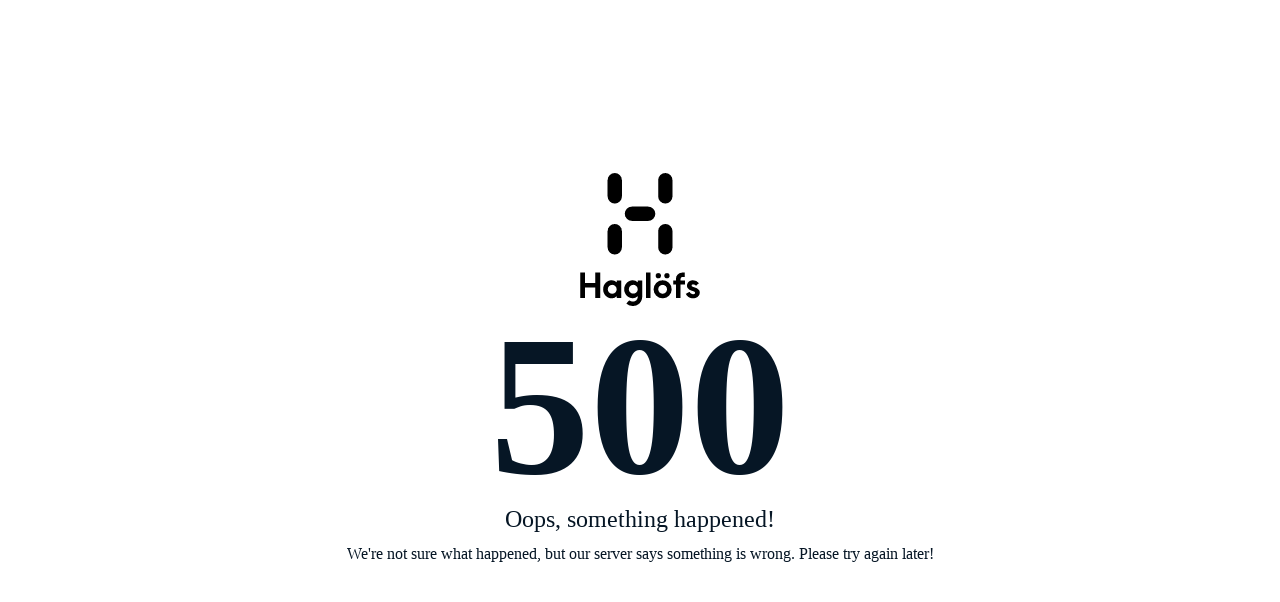

--- FILE ---
content_type: text/html; charset=utf-8
request_url: https://www.haglofs.com/da/outlet/outlet-outlet-tilbehor/haglofs-lx-hat-6055272C5
body_size: 30418
content:
<!DOCTYPE html><html lang="da"><head><meta charSet="utf-8"/><meta name="viewport" content="width=device-width, initial-scale=1"/><link rel="preload" href="/_next/static/media/1342b80d95bbc05b.p.woff2" as="font" crossorigin="" type="font/woff2"/><link rel="preload" href="/_next/static/media/71406ac07a46f920.p.woff2" as="font" crossorigin="" type="font/woff2"/><link rel="preload" href="/_next/static/media/72673028044abce3.p.woff2" as="font" crossorigin="" type="font/woff2"/><link rel="preload" href="/_next/static/media/76fe0dd179a187b8.p.woff2" as="font" crossorigin="" type="font/woff2"/><link rel="preload" as="image" imageSrcSet="https://www.haglofs.com/assets/blobs/6055272C5_ST_NM_BA_1_W1_OWN-d44465f081.jpeg?preset=thumb&amp;quality=80 180w, https://www.haglofs.com/assets/blobs/6055272C5_ST_NM_BA_1_W1_OWN-d44465f081.jpeg?preset=tiny&amp;quality=80 256w, https://www.haglofs.com/assets/blobs/6055272C5_ST_NM_BA_1_W1_OWN-d44465f081.jpeg?preset=tiny&amp;quality=80 320w, https://www.haglofs.com/assets/blobs/6055272C5_ST_NM_BA_1_W1_OWN-d44465f081.jpeg?preset=small&amp;quality=80 384w, https://www.haglofs.com/assets/blobs/6055272C5_ST_NM_BA_1_W1_OWN-d44465f081.jpeg?preset=small&amp;quality=80 750w, https://www.haglofs.com/assets/blobs/6055272C5_ST_NM_BA_1_W1_OWN-d44465f081.jpeg?preset=medium&amp;quality=80 1200w, https://www.haglofs.com/assets/blobs/6055272C5_ST_NM_BA_1_W1_OWN-d44465f081.jpeg?preset=medium&amp;quality=80 1200w, https://www.haglofs.com/assets/blobs/6055272C5_ST_NM_BA_1_W1_OWN-d44465f081.jpeg?preset=large&amp;quality=80 1920w, https://www.haglofs.com/assets/blobs/6055272C5_ST_NM_BA_1_W1_OWN-d44465f081.jpeg?preset=extralarge&amp;quality=80 2600w" imageSizes="(max-width: 1175px) 100vw, 800px"/><link rel="stylesheet" href="/_next/static/css/b97112383768f938.css" data-precedence="next"/><link rel="stylesheet" href="/_next/static/css/c5ec2ba4ce54814b.css" data-precedence="next"/><link rel="stylesheet" href="/_next/static/css/5aa7c97fca1ec6c1.css" data-precedence="next"/><link rel="stylesheet" href="/_next/static/css/fffabbe2566d8f25.css" data-precedence="next"/><link rel="stylesheet" href="/_next/static/css/b670ce78097bed8c.css" data-precedence="next"/><link rel="stylesheet" href="/_next/static/css/a569da370fd32a4a.css" data-precedence="next"/><link rel="stylesheet" href="/_next/static/css/d6cf8656334f9a1e.css" data-precedence="next"/><link rel="stylesheet" href="/_next/static/css/c50fa920bb4ce4f3.css" data-precedence="next"/><link rel="stylesheet" href="/_next/static/css/bda7f2eb4b87bd02.css" data-precedence="next"/><link rel="stylesheet" href="/_next/static/css/1138b2d83b4c2d0d.css" data-precedence="next"/><link rel="stylesheet" href="/_next/static/css/d1402440104559c5.css" data-precedence="next"/><link rel="stylesheet" href="/_next/static/css/c25a1bee88143a16.css" data-precedence="next"/><link rel="stylesheet" href="/_next/static/css/d29dcc213ba4e563.css" data-precedence="next"/><link rel="stylesheet" href="/_next/static/css/3d48f7ef436e7001.css" data-precedence="next"/><link rel="stylesheet" href="/_next/static/css/24f79583ae72fd8c.css" data-precedence="next"/><link rel="stylesheet" href="/_next/static/css/745fe44c56f930ec.css" data-precedence="next"/><link rel="stylesheet" href="/_next/static/css/3c54958008003fa4.css" data-precedence="next"/><link rel="stylesheet" href="/_next/static/css/25e63ee3a84b7f4e.css" data-precedence="next"/><link rel="stylesheet" href="/_next/static/css/33ba9b810cfd6cfb.css" data-precedence="next"/><link rel="stylesheet" href="/_next/static/css/dc026e0c0baa5602.css" data-precedence="next"/><link rel="stylesheet" href="/_next/static/css/0adc45d11fca7b60.css" data-precedence="next"/><link rel="stylesheet" href="/_next/static/css/b3ac3dd30e31ab41.css" data-precedence="next"/><link rel="stylesheet" href="/_next/static/css/a422f452cf78aa18.css" data-precedence="next"/><link rel="stylesheet" href="/_next/static/css/0dc4da86c35d50de.css" data-precedence="next"/><link rel="stylesheet" href="/_next/static/css/bbdbf49d4e022945.css" data-precedence="next"/><link rel="stylesheet" href="/_next/static/css/1e05866727e4ed64.css" data-precedence="next"/><link rel="stylesheet" href="/_next/static/css/585e66540b0cba13.css" data-precedence="next"/><link rel="stylesheet" href="/_next/static/css/382b00807ec6571a.css" data-precedence="next"/><link rel="stylesheet" href="/_next/static/css/a786776964e19361.css" data-precedence="next"/><link rel="stylesheet" href="/_next/static/css/a4cdf4f0fecb6df6.css" data-precedence="next"/><link rel="stylesheet" href="/_next/static/css/b80020a723b007c0.css" data-precedence="next"/><link rel="stylesheet" href="/_next/static/css/bfcf822ce572187f.css" data-precedence="next"/><link rel="stylesheet" href="/_next/static/css/06b83805d080881a.css" data-precedence="next"/><link rel="stylesheet" href="/_next/static/css/7aae7bb3cd8d8131.css" data-precedence="next"/><link rel="stylesheet" href="/_next/static/css/c5576affeedadc4f.css" data-precedence="next"/><link rel="stylesheet" href="/_next/static/css/0004c10c2f99db38.css" data-precedence="next"/><link rel="stylesheet" href="/_next/static/css/e5a7d6f967a87bbc.css" data-precedence="next"/><link rel="stylesheet" href="/_next/static/css/997ee7471ba15dfc.css" data-precedence="next"/><link rel="stylesheet" href="/_next/static/css/e8eec360da639146.css" data-precedence="next"/><link rel="stylesheet" href="/_next/static/css/d502784a0a9e2292.css" data-precedence="next"/><link rel="stylesheet" href="/_next/static/css/6b5509024d9f8e54.css" data-precedence="next"/><link rel="stylesheet" href="/_next/static/css/d8e3268dd89073c1.css" data-precedence="next"/><link rel="stylesheet" href="/_next/static/css/a5c1b7ba14cb8d08.css" data-precedence="next"/><link rel="stylesheet" href="/_next/static/css/af807f236e409e0e.css" data-precedence="next"/><link rel="stylesheet" href="/_next/static/css/05e11f23ccd176be.css" data-precedence="next"/><link rel="stylesheet" href="/_next/static/css/082cc005809dfda9.css" data-precedence="next"/><link rel="stylesheet" href="/_next/static/css/5b2ad15d6c7fbeac.css" data-precedence="next"/><link rel="stylesheet" href="/_next/static/css/5c36a40fb87120b7.css" data-precedence="next"/><link rel="stylesheet" href="/_next/static/css/cbd36d5c340206af.css" data-precedence="next"/><link rel="stylesheet" href="/_next/static/css/a15f9deb564025e9.css" data-precedence="next"/><link rel="stylesheet" href="/_next/static/css/f8b3563a951ddc58.css" data-precedence="next"/><link rel="stylesheet" href="/_next/static/css/782f773bf4dab72b.css" data-precedence="next"/><link rel="stylesheet" href="/_next/static/css/242b9ebe26e0a509.css" data-precedence="next"/><link rel="stylesheet" href="/_next/static/css/6544d079a8c9ead9.css" data-precedence="next"/><link rel="stylesheet" href="/_next/static/css/eaf8ee696622fcea.css" data-precedence="next"/><link rel="stylesheet" href="/_next/static/css/018302407ad10540.css" data-precedence="next"/><link rel="stylesheet" href="/_next/static/css/c0dfc3cbed32e325.css" data-precedence="next"/><link rel="stylesheet" href="/_next/static/css/1659f18e065f7b1a.css" data-precedence="next"/><link rel="stylesheet" href="/_next/static/css/2d9fdb166fcba913.css" data-precedence="next"/><link rel="stylesheet" href="/_next/static/css/914fa7e5dab59ca2.css" data-precedence="next"/><link rel="stylesheet" href="/_next/static/css/a9fe515267fa6173.css" data-precedence="next"/><link rel="stylesheet" href="/_next/static/css/5e1ba1d9cd741c27.css" data-precedence="next"/><link rel="stylesheet" href="/_next/static/css/8f559e18f3628962.css" data-precedence="next"/><link rel="stylesheet" href="/_next/static/css/c440024be1049a58.css" data-precedence="next"/><link rel="stylesheet" href="/_next/static/css/c619597dedfdc740.css" data-precedence="next"/><link rel="stylesheet" href="/_next/static/css/5ba8d08d46e92831.css" data-precedence="next"/><link rel="preload" as="script" fetchPriority="low" href="/_next/static/chunks/webpack-dafdd919e9e2b8eb.js"/><script src="/_next/static/chunks/87c73c54-d0007137d5b4d6c6.js" async=""></script><script src="/_next/static/chunks/7602-74d7d1c686a2e5de.js" async=""></script><script src="/_next/static/chunks/main-app-319bb4b373fba0c0.js" async=""></script><script src="/_next/static/chunks/360-cf2b32db362139b9.js" async=""></script><script src="/_next/static/chunks/app/error-a57a3144f7c4f7b6.js" async=""></script><script src="/_next/static/chunks/9347-4da9ab648ee87a85.js" async=""></script><script src="/_next/static/chunks/7613-a519931d8fd0b5f9.js" async=""></script><script src="/_next/static/chunks/6613-7f01a501a2aea5c2.js" async=""></script><script src="/_next/static/chunks/74-1e49a6b713ac2115.js" async=""></script><script src="/_next/static/chunks/7503-7528b1fd84dbc4f5.js" async=""></script><script src="/_next/static/chunks/1403-7d9b029197e4efd3.js" async=""></script><script src="/_next/static/chunks/5366-92e7cb8507e432a5.js" async=""></script><script src="/_next/static/chunks/6036-96df67da74912581.js" async=""></script><script src="/_next/static/chunks/6876-bd49d738e5d8f2f6.js" async=""></script><script src="/_next/static/chunks/4117-5e090142d21b2f77.js" async=""></script><script src="/_next/static/chunks/2487-5544411709f77d51.js" async=""></script><script src="/_next/static/chunks/9248-06b5a80cf88f8feb.js" async=""></script><script src="/_next/static/chunks/920-96ec1164cd516a47.js" async=""></script><script src="/_next/static/chunks/3371-46416c0bf6d71a09.js" async=""></script><script src="/_next/static/chunks/9819-0c956529838733a6.js" async=""></script><script src="/_next/static/chunks/9773-3971c1c1ee53d281.js" async=""></script><script src="/_next/static/chunks/6003-6a8a440a26fda3dc.js" async=""></script><script src="/_next/static/chunks/8054-005d70d5c53ad36e.js" async=""></script><script src="/_next/static/chunks/app/%5Bconfig%5D/layout-cced5a46d20a8f9b.js" async=""></script><script id="Cookiebot" src="https://consent.cookiebot.com/uc.js" data-cbid="4a7140e6-4b6b-49c6-876a-59b3cff97b69" data-culture="da" type="text/javascript" async=""></script><script src="/_next/static/chunks/120-a81ba0d3d36ac077.js" async=""></script><script src="/_next/static/chunks/8078-34ea00176870d3a0.js" async=""></script><script src="/_next/static/chunks/31-76db7f131c1a346b.js" async=""></script><script src="/_next/static/chunks/app/%5Bconfig%5D/%5B...slug%5D/page-d26f525e43e82b0b.js" async=""></script><title>Haglöfs LX Hat | True Black | Udstyr | Outlet | Outlet Herre | Outlet Dame | Outlet Tilbehør | Haglöfs</title><meta name="description" content="En af de mest praktiske rejsekammerater, du kan få. Denne hat har en fuldt ud dækkende skygge, der beskytter dig mod solen og andre ugunstige vejrforhold, du kan støde på. Den er lavet af genanvendt Climatic™-stof med letvægts holdbarhed og stræk og har et netfor til forbedret åndbarhed. Den justerbare stormstrop forhindrer, at den flyver af dit hoved."/><link rel="manifest" href="/manifest.json"/><link rel="canonical" href="https://www.haglofs.com/da/outlet/outlet-outlet-tilbehor/haglofs-lx-hat-6055272C5"/><meta property="og:title" content="Haglöfs LX Hat | True Black | Udstyr | Outlet | Outlet Herre | Outlet Dame | Outlet Tilbehør | Haglöfs"/><meta property="og:description" content="En af de mest praktiske rejsekammerater, du kan få. Denne hat har en fuldt ud dækkende skygge, der beskytter dig mod solen og andre ugunstige vejrforhold, du kan støde på. Den er lavet af genanvendt Climatic™-stof med letvægts holdbarhed og stræk og har et netfor til forbedret åndbarhed. Den justerbare stormstrop forhindrer, at den flyver af dit hoved."/><meta property="og:url" content="https://www.haglofs.com/da/outlet/outlet-outlet-tilbehor/haglofs-lx-hat-6055272C5"/><meta name="twitter:card" content="summary"/><meta name="twitter:title" content="Haglöfs LX Hat | True Black | Udstyr | Outlet | Outlet Herre | Outlet Dame | Outlet Tilbehør | Haglöfs"/><meta name="twitter:description" content="En af de mest praktiske rejsekammerater, du kan få. Denne hat har en fuldt ud dækkende skygge, der beskytter dig mod solen og andre ugunstige vejrforhold, du kan støde på. Den er lavet af genanvendt Climatic™-stof med letvægts holdbarhed og stræk og har et netfor til forbedret åndbarhed. Den justerbare stormstrop forhindrer, at den flyver af dit hoved."/><script id="gtm-script" type="text/javascript">(function(w,d,s,l,i){w[l]=w[l]||[];w[l].push({'gtm.start':
new Date().getTime(),event:'gtm.js'});var f=d.getElementsByTagName(s)[0],
j=d.createElement(s),dl=l!='dataLayer'?'&l='+l:'';j.async=true;j.src=
'https://www.googletagmanager.com/gtm.js?id='+i+dl;f.parentNode.insertBefore(j,f);
})(window,document,'script','dataLayer','GTM-MKRJSF5');</script><script src="/_next/static/chunks/polyfills-42372ed130431b0a.js" noModule=""></script></head><body class="tw714i0 __variable_5b9cdc __variable_b2a6d7 __variable_c2a42d __className_7e3162 __variable_7e3162"><div hidden=""><!--$--><!--/$--></div><script>((a2) => {
          document.addEventListener("load", function(b2) {
            if (b2.target instanceof HTMLImageElement) {
              let c2 = b2.target;
              a2(new URL(c2.currentSrc).pathname) && requestAnimationFrame(() => {
                c2.style.opacity = "1";
              });
            }
          }, { capture: true });
        })(function f(a2) {
          return !a2.endsWith(".svg");
        })</script><noscript><style>img {opacity: 1!important;}</style></noscript><a tabindex="0" class="_1e9zx1t0" href="#contentMain">Hop til indhold</a><div class="_1g7ikkl1 _1g7ikkl3"><section class="_2oxrbh2" aria-label="Site banner"><div class="_2oxrbh4 wjkyax3 wjkyax0"><ul class="_2oxrbh5"><li class="_2oxrbh6 _2oxrbh8"><p style="--krteb1:regular" class="krtebi krtebl krteb1f wvwp5l0 krtebb">Mix &amp; Match – Ski Set, 15 % rabat</p></li><li class="_2oxrbh6 _2oxrbh8"><p style="--krteb1:regular" class="krtebi krtebl krteb1f wvwp5l0 krtebb">Få 10 % rabat – bliv medlem.</p></li><li class="_2oxrbh6 _2oxrbh8"><p style="--krteb1:regular" class="krtebi krtebl krteb1f wvwp5l0 krtebb">Fri fragt på alle ordrer over 599 DKK </p></li></ul><div class="_2oxrbha"><div class="_2oxrbhb"><button class="_5dlxtx0 _2k8uuv0 _5dlxtxj _5dlxtxt _5dlxtxp _5dlxtx3 _5dlxtxs _2oxrbhc" data-rac="" type="button" tabindex="0" data-react-aria-pressable="true" aria-pressed="false" id="react-aria-_R_fhr6ivb_"><span aria-live="polite" class="v9v7va0">Stop animation</span><svg aria-hidden="true" width="14" height="14" viewBox="0 0 14 14" fill="none" xmlns="http://www.w3.org/2000/svg"><g clip-path="url(#clip0_9038_55190)"><path d="M6 4H5V10H6V4Z" fill="currentColor"></path><path d="M9 4H8V10H9V4Z" fill="currentColor"></path><path d="M7 1C8.18669 1 9.34673 1.35189 10.3334 2.01118C11.3201 2.67047 12.0892 3.60754 12.5433 4.7039C12.9974 5.80026 13.1162 7.00666 12.8847 8.17054C12.6532 9.33443 12.0818 10.4035 11.2426 11.2426C10.4035 12.0818 9.33443 12.6532 8.17054 12.8847C7.00666 13.1162 5.80026 12.9974 4.7039 12.5433C3.60755 12.0892 2.67047 11.3201 2.01119 10.3334C1.3519 9.34673 1 8.18669 1 7C1 5.4087 1.63214 3.88258 2.75736 2.75736C3.88258 1.63214 5.4087 1 7 1ZM7 0C5.61553 0 4.26216 0.410543 3.11101 1.17971C1.95987 1.94888 1.06266 3.04213 0.532846 4.32122C0.00303298 5.6003 -0.13559 7.00776 0.134506 8.36563C0.404603 9.7235 1.07129 10.9708 2.05026 11.9497C3.02922 12.9287 4.2765 13.5954 5.63437 13.8655C6.99224 14.1356 8.3997 13.997 9.67879 13.4672C10.9579 12.9373 12.0511 12.0401 12.8203 10.889C13.5895 9.73785 14 8.38447 14 7C14 5.14348 13.2625 3.36301 11.9497 2.05025C10.637 0.737498 8.85652 0 7 0Z" fill="currentColor"></path></g><defs><clipPath id="clip0_9038_55190"><rect width="14" height="14" fill="currentColor"></rect></clipPath></defs></svg></button></div></div></div></section></div><div class="_1ih2olv1 wjkyax8" role="presentation"><a class="_1ih2olv6" href="/da"><div class="_13y6nxc0"><div style="width:35px"><div style="position:relative;padding-top:125.71428571428571%"><div class="_13y6nxc1"><div style="opacity:0"><span class="_13y6nxcu _13y6nxc2 _13y6nxc3 _13y6nxcx"></span><span class="_13y6nxc12 _13y6nxc2 _13y6nxc3 _13y6nxc15"></span><span class="_13y6nxcy _13y6nxc5 _13y6nxc2 _13y6nxc3 _13y6nxc11"></span><span class="_13y6nxc16 _13y6nxc2 _13y6nxc3 _13y6nxc19"></span><span class="_13y6nxc1a _13y6nxc2 _13y6nxc3 _13y6nxc1d"></span></div><div style="opacity:1"><span class="_13y6nxca _13y6nxc2 _13y6nxc7 _13y6nxcd"></span><span class="_13y6nxci _13y6nxc2 _13y6nxc7 _13y6nxcl"></span><span class="_13y6nxce _13y6nxc2 _13y6nxc4 _13y6nxc8 _13y6nxch"></span><span class="_13y6nxcm _13y6nxc2 _13y6nxc7 _13y6nxcp"></span><span class="_13y6nxcq _13y6nxc2 _13y6nxc7 _13y6nxct"></span></div></div></div></div></div></a></div><header class="_1ih2olv2 wjkyax8 _1ih2olv4"><span data-focus-scope-start="true" hidden=""></span><div class="_1ih2olvc"><nav class="_1ih2olv7 _1ih2olv9 _1ih2olvb"><template data-react-aria-hidden="true"></template><span data-focus-scope-start="true" hidden=""></span><div id="main-menu-label" class="_1ih2olvi" data-rac="" aria-label="Main menu" role="menu" tabindex="0" data-collection="react-aria-_R_4qpr6ivb_"><div class="_16pu9km1 _16pu9km5 _16pu9km3" data-rac="" id="react-aria-_R_bcqpr6ivbH3_" role="menuitem" aria-label="Søg..." aria-labelledby="react-aria-_R_bcqpr6ivb_" aria-describedby="react-aria-_R_bcqpr6ivbH1_ react-aria-_R_bcqpr6ivbH2_" tabindex="-1" data-collection="react-aria-_R_4qpr6ivb_" data-key="react-aria-1" data-react-aria-pressable="true"><svg aria-hidden="true" width="16" height="16" viewBox="0 0 16 16" fill="none" xmlns="http://www.w3.org/2000/svg"><path d="M7 1.5C10.0376 1.5 12.5 3.96243 12.5 7C12.5 8.35117 12.0115 9.58746 11.2031 10.5449C11.2574 10.5691 11.309 10.6019 11.3535 10.6465L14.3535 13.6465C14.5488 13.8417 14.5488 14.1583 14.3535 14.3535C14.1583 14.5488 13.8417 14.5488 13.6465 14.3535L10.6465 11.3535C10.6019 11.309 10.5691 11.2574 10.5449 11.2031C9.58746 12.0115 8.35117 12.5 7 12.5C3.96243 12.5 1.5 10.0376 1.5 7C1.5 3.96243 3.96243 1.5 7 1.5ZM7 2.5C4.51472 2.5 2.5 4.51472 2.5 7C2.5 9.48528 4.51472 11.5 7 11.5C9.48528 11.5 11.5 9.48528 11.5 7C11.5 4.51472 9.48528 2.5 7 2.5Z" fill="currentColor"></path></svg></div><div class="_16pu9km1 _16pu9km3" data-rac="" id="react-aria-_R_jcqpr6ivbH3_" role="menuitem" aria-label="Log ind" aria-labelledby="react-aria-_R_jcqpr6ivb_" aria-describedby="react-aria-_R_jcqpr6ivbH1_ react-aria-_R_jcqpr6ivbH2_" tabindex="-1" data-collection="react-aria-_R_4qpr6ivb_" data-key="react-aria-2" data-react-aria-pressable="true"><svg aria-hidden="true" width="16" height="16" fill="none" viewBox="0 0 16 16" xmlns="http://www.w3.org/2000/svg"><path d="M9 9.5C11.4853 9.5 13.5 11.5147 13.5 14H12.5C12.5 12.067 10.933 10.5 9 10.5H7C5.067 10.5 3.5 12.067 3.5 14H2.5C2.5 11.5147 4.51472 9.5 7 9.5H9ZM8 1.5C9.933 1.5 11.5 3.067 11.5 5C11.5 6.933 9.933 8.5 8 8.5C6.067 8.5 4.5 6.933 4.5 5C4.5 3.067 6.067 1.5 8 1.5ZM8 2.5C6.61929 2.5 5.5 3.61929 5.5 5C5.5 6.38071 6.61929 7.5 8 7.5C9.38071 7.5 10.5 6.38071 10.5 5C10.5 3.61929 9.38071 2.5 8 2.5Z" fill="currentColor"></path></svg></div><div class="_16pu9km1 _16pu9km3" data-rac="" id="react-aria-_R_rcqpr6ivbH3_" role="menuitem" aria-label="Du har 0 i din kurv" aria-labelledby="react-aria-_R_rcqpr6ivb_" aria-describedby="react-aria-_R_rcqpr6ivbH1_ react-aria-_R_rcqpr6ivbH2_" tabindex="-1" data-collection="react-aria-_R_4qpr6ivb_" data-key="react-aria-3" data-react-aria-pressable="true"><div class="_16pu9km7"><svg aria-hidden="true" width="16" height="16" viewBox="0 0 16 16" fill="none" xmlns="http://www.w3.org/2000/svg"><path d="M10.1533 1.50781C10.9097 1.58461 11.5 2.22334 11.5 3V4.5H13.5V13C13.5 13.8284 12.8284 14.5 12 14.5H4C3.22334 14.5 2.58461 13.9097 2.50781 13.1533L2.5 13V4.5H4.5V3C4.5 2.17157 5.17157 1.5 6 1.5H10L10.1533 1.50781ZM3.5 13L3.50977 13.1006C3.55629 13.3286 3.75829 13.5 4 13.5H12C12.2761 13.5 12.5 13.2761 12.5 13V5.5H3.5V13ZM6 2.5C5.72386 2.5 5.5 2.72386 5.5 3V4.5H10.5V3C10.5 2.75829 10.3286 2.55629 10.1006 2.50977L10 2.5H6Z" fill="currentColor"></path></svg></div></div><div class="_16pu9km1" data-rac="" id="react-aria-_R_13cqpr6ivbH3_" role="menuitem" aria-labelledby="react-aria-_R_13cqpr6ivb_" aria-describedby="react-aria-_R_13cqpr6ivbH1_ react-aria-_R_13cqpr6ivbH2_" tabindex="-1" data-collection="react-aria-_R_4qpr6ivb_" data-key="react-aria-4" data-react-aria-pressable="true"><svg aria-hidden="true" width="20" height="8" xmlns="http://www.w3.org/2000/svg" viewBox="0 0 20 8" fill="none"><rect width="20" height="1" fill="black"></rect><rect width="20" height="1" transform="translate(0 7)" fill="black"></rect></svg></div></div><span data-focus-scope-end="true" hidden=""></span></nav><dialog class="_1ih2olvp _1ih2olvt" aria-modal="true" aria-labelledby="main-menu-label" role="dialog" inert="" style="--_1ih2olv0:0px"><div class="_1ih2olvu"><button class="_5dlxtx0 _2k8uuv0 _5dlxtxl _5dlxtxt _5dlxtxr" data-rac="" type="button" disabled="" data-react-aria-pressable="true" id="react-aria-_R_bapr6ivb_" data-disabled="true"><div class="_13y6nxc0"><div style="width:35px"><div style="position:relative;padding-top:125.71428571428571%"><div class="_13y6nxc1"><div style="opacity:0"><span class="_13y6nxcu _13y6nxc2 _13y6nxc3 _13y6nxcx"></span><span class="_13y6nxc12 _13y6nxc2 _13y6nxc3 _13y6nxc15"></span><span class="_13y6nxcy _13y6nxc5 _13y6nxc2 _13y6nxc3 _13y6nxc11"></span><span class="_13y6nxc16 _13y6nxc2 _13y6nxc3 _13y6nxc19"></span><span class="_13y6nxc1a _13y6nxc2 _13y6nxc3 _13y6nxc1d"></span></div><div style="opacity:1"><span class="_13y6nxca _13y6nxc2 _13y6nxc7 _13y6nxcd"></span><span class="_13y6nxci _13y6nxc2 _13y6nxc7 _13y6nxcl"></span><span class="_13y6nxce _13y6nxc2 _13y6nxc4 _13y6nxc8 _13y6nxch"></span><span class="_13y6nxcm _13y6nxc2 _13y6nxc7 _13y6nxcp"></span><span class="_13y6nxcq _13y6nxc2 _13y6nxc7 _13y6nxct"></span></div></div></div></div></div></button><div class="_1ih2olv7 _1ih2olv9"><template data-react-aria-hidden="true"></template><span data-focus-scope-start="true" hidden=""></span><div id="main-menu-label" class="_1ih2olvi" data-rac="" aria-label="Herre" role="menu" tabindex="0" data-collection="react-aria-_R_2japr6ivb_"><div class="_16pu9km1 _16pu9km5 _16pu9km3" data-rac="" id="react-aria-_R_5mjapr6ivbH3_" role="menuitem" aria-label="Søg..." aria-labelledby="react-aria-_R_5mjapr6ivb_" aria-describedby="react-aria-_R_5mjapr6ivbH1_ react-aria-_R_5mjapr6ivbH2_" tabindex="-1" data-collection="react-aria-_R_2japr6ivb_" data-key="react-aria-1" data-react-aria-pressable="true"><svg aria-hidden="true" width="16" height="16" viewBox="0 0 16 16" fill="none" xmlns="http://www.w3.org/2000/svg"><path d="M7 1.5C10.0376 1.5 12.5 3.96243 12.5 7C12.5 8.35117 12.0115 9.58746 11.2031 10.5449C11.2574 10.5691 11.309 10.6019 11.3535 10.6465L14.3535 13.6465C14.5488 13.8417 14.5488 14.1583 14.3535 14.3535C14.1583 14.5488 13.8417 14.5488 13.6465 14.3535L10.6465 11.3535C10.6019 11.309 10.5691 11.2574 10.5449 11.2031C9.58746 12.0115 8.35117 12.5 7 12.5C3.96243 12.5 1.5 10.0376 1.5 7C1.5 3.96243 3.96243 1.5 7 1.5ZM7 2.5C4.51472 2.5 2.5 4.51472 2.5 7C2.5 9.48528 4.51472 11.5 7 11.5C9.48528 11.5 11.5 9.48528 11.5 7C11.5 4.51472 9.48528 2.5 7 2.5Z" fill="currentColor"></path></svg></div><div class="_16pu9km1 _16pu9km3" data-rac="" id="react-aria-_R_9mjapr6ivbH3_" role="menuitem" aria-label="Log ind" aria-labelledby="react-aria-_R_9mjapr6ivb_" aria-describedby="react-aria-_R_9mjapr6ivbH1_ react-aria-_R_9mjapr6ivbH2_" tabindex="-1" data-collection="react-aria-_R_2japr6ivb_" data-key="react-aria-2" data-react-aria-pressable="true"><svg aria-hidden="true" width="16" height="16" fill="none" viewBox="0 0 16 16" xmlns="http://www.w3.org/2000/svg"><path d="M9 9.5C11.4853 9.5 13.5 11.5147 13.5 14H12.5C12.5 12.067 10.933 10.5 9 10.5H7C5.067 10.5 3.5 12.067 3.5 14H2.5C2.5 11.5147 4.51472 9.5 7 9.5H9ZM8 1.5C9.933 1.5 11.5 3.067 11.5 5C11.5 6.933 9.933 8.5 8 8.5C6.067 8.5 4.5 6.933 4.5 5C4.5 3.067 6.067 1.5 8 1.5ZM8 2.5C6.61929 2.5 5.5 3.61929 5.5 5C5.5 6.38071 6.61929 7.5 8 7.5C9.38071 7.5 10.5 6.38071 10.5 5C10.5 3.61929 9.38071 2.5 8 2.5Z" fill="currentColor"></path></svg></div><div class="_16pu9km1 _16pu9km3" data-rac="" id="react-aria-_R_dmjapr6ivbH3_" role="menuitem" aria-label="Du har 0 i din kurv" aria-labelledby="react-aria-_R_dmjapr6ivb_" aria-describedby="react-aria-_R_dmjapr6ivbH1_ react-aria-_R_dmjapr6ivbH2_" tabindex="-1" data-collection="react-aria-_R_2japr6ivb_" data-key="react-aria-3" data-react-aria-pressable="true"><div class="_16pu9km7"><svg aria-hidden="true" width="16" height="16" viewBox="0 0 16 16" fill="none" xmlns="http://www.w3.org/2000/svg"><path d="M10.1533 1.50781C10.9097 1.58461 11.5 2.22334 11.5 3V4.5H13.5V13C13.5 13.8284 12.8284 14.5 12 14.5H4C3.22334 14.5 2.58461 13.9097 2.50781 13.1533L2.5 13V4.5H4.5V3C4.5 2.17157 5.17157 1.5 6 1.5H10L10.1533 1.50781ZM3.5 13L3.50977 13.1006C3.55629 13.3286 3.75829 13.5 4 13.5H12C12.2761 13.5 12.5 13.2761 12.5 13V5.5H3.5V13ZM6 2.5C5.72386 2.5 5.5 2.72386 5.5 3V4.5H10.5V3C10.5 2.75829 10.3286 2.55629 10.1006 2.50977L10 2.5H6Z" fill="currentColor"></path></svg></div></div><div class="_16pu9km1" data-rac="" id="react-aria-_R_hmjapr6ivbH3_" role="menuitem" aria-labelledby="react-aria-_R_hmjapr6ivb_" aria-describedby="react-aria-_R_hmjapr6ivbH1_ react-aria-_R_hmjapr6ivbH2_" tabindex="-1" data-collection="react-aria-_R_2japr6ivb_" data-key="react-aria-4" data-react-aria-pressable="true"><svg aria-hidden="true" width="20" height="8" xmlns="http://www.w3.org/2000/svg" viewBox="0 0 20 8" fill="none"><rect width="20" height="1" fill="black"></rect><rect width="20" height="1" transform="translate(0 7)" fill="black"></rect></svg></div></div><span data-focus-scope-end="true" hidden=""></span></div></div><div class="_1ih2olvw"><div class="_1cb2tzi5 _1cb2tzi6 _1cb2tzi8" style="--_1cb2tzi0:#ffffff;--_1cb2tzi1:0%;--_1cb2tzi2:100"><div class="_117njkq3"><template data-react-aria-hidden="true"></template><span data-focus-scope-start="true" hidden=""></span><div class="_117njkq5" data-rac="" aria-label="Main menu" role="menu" tabindex="0" data-collection="react-aria-_R_2dapr6ivb_"><div class="_117njkq6 _117njkq7" data-rac="" id="react-aria-_R_5mdapr6ivbH3_" role="menuitem" aria-label="Herre" aria-labelledby="react-aria-_R_5mdapr6ivb_" aria-describedby="react-aria-_R_5mdapr6ivbH1_ react-aria-_R_5mdapr6ivbH2_" tabindex="-1" data-collection="react-aria-_R_2dapr6ivb_" data-key="react-aria-1" data-react-aria-pressable="true"><div style="--krteb1:regular" class="krtebi krtebv">Herre</div></div><div class="_117njkq6 _117njkq7" data-rac="" id="react-aria-_R_9mdapr6ivbH3_" role="menuitem" aria-label="Dame" aria-labelledby="react-aria-_R_9mdapr6ivb_" aria-describedby="react-aria-_R_9mdapr6ivbH1_ react-aria-_R_9mdapr6ivbH2_" tabindex="-1" data-collection="react-aria-_R_2dapr6ivb_" data-key="react-aria-2" data-react-aria-pressable="true"><div style="--krteb1:regular" class="krtebi krtebv">Dame</div></div><div class="_117njkq6 _117njkq7" data-rac="" id="react-aria-_R_dmdapr6ivbH3_" role="menuitem" aria-label="Børn" aria-labelledby="react-aria-_R_dmdapr6ivb_" aria-describedby="react-aria-_R_dmdapr6ivbH1_ react-aria-_R_dmdapr6ivbH2_" tabindex="-1" data-collection="react-aria-_R_2dapr6ivb_" data-key="react-aria-3" data-react-aria-pressable="true"><div style="--krteb1:regular" class="krtebi krtebv">Børn</div></div><div class="_117njkq6 _117njkq7" data-rac="" id="react-aria-_R_hmdapr6ivbH3_" role="menuitem" aria-label="Aktiviteter" aria-labelledby="react-aria-_R_hmdapr6ivb_" aria-describedby="react-aria-_R_hmdapr6ivbH1_ react-aria-_R_hmdapr6ivbH2_" tabindex="-1" data-collection="react-aria-_R_2dapr6ivb_" data-key="react-aria-4" data-react-aria-pressable="true"><div style="--krteb1:regular" class="krtebi krtebv">Aktiviteter</div></div><div class="_117njkq6 _117njkq7" data-rac="" id="react-aria-_R_lmdapr6ivbH3_" role="menuitem" aria-label="Udstyr" aria-labelledby="react-aria-_R_lmdapr6ivb_" aria-describedby="react-aria-_R_lmdapr6ivbH1_ react-aria-_R_lmdapr6ivbH2_" tabindex="-1" data-collection="react-aria-_R_2dapr6ivb_" data-key="react-aria-5" data-react-aria-pressable="true"><div style="--krteb1:regular" class="krtebi krtebv">Udstyr</div></div><div class="_117njkq6 _117njkq7" data-rac="" id="react-aria-_R_pmdapr6ivbH3_" role="menuitem" aria-label="Outlet" aria-labelledby="react-aria-_R_pmdapr6ivb_" aria-describedby="react-aria-_R_pmdapr6ivbH1_ react-aria-_R_pmdapr6ivbH2_" tabindex="-1" data-collection="react-aria-_R_2dapr6ivb_" data-key="react-aria-6" data-react-aria-pressable="true"><div style="--krteb1:regular" class="krtebi krtebv">Outlet</div></div><div class="_117njkq6 _117njkq7" data-rac="" id="react-aria-_R_tmdapr6ivbH3_" role="menuitem" aria-label="Explore Haglöfs" aria-labelledby="react-aria-_R_tmdapr6ivb_" aria-describedby="react-aria-_R_tmdapr6ivbH1_ react-aria-_R_tmdapr6ivbH2_" tabindex="-1" data-collection="react-aria-_R_2dapr6ivb_" data-key="react-aria-7" data-react-aria-pressable="true"><div style="--krteb1:regular" class="krtebi krtebv">Explore Haglöfs</div></div><div class="_1ih2olv15 _1ih2olv16" data-rac="" id="react-aria-_R_11mdapr6ivbH3_" role="menuitem" aria-labelledby="react-aria-_R_11mdapr6ivb_" aria-describedby="react-aria-_R_11mdapr6ivbH1_ react-aria-_R_11mdapr6ivbH2_" tabindex="-1" data-collection="react-aria-_R_2dapr6ivb_" data-key="react-aria-8" data-react-aria-pressable="true"><div style="--krteb1:regular" class="krtebi krtebl">Ønskeliste</div></div><div class="_1ih2olv15" data-rac="" id="react-aria-_R_15mdapr6ivbH3_" role="menuitem" aria-labelledby="react-aria-_R_15mdapr6ivb_" aria-describedby="react-aria-_R_15mdapr6ivbH1_ react-aria-_R_15mdapr6ivbH2_" tabindex="-1" data-collection="react-aria-_R_2dapr6ivb_" data-key="react-aria-9" data-react-aria-pressable="true"><div style="--krteb1:regular" class="krtebi krtebl"><a data-sub-link="Mix &amp; Match – Ski Set" class="_1g5pl582" href="/da/buy-a-ski-set">Mix &amp; Match – Ski Set</a></div></div><div class="_1ih2olv15" data-rac="" id="react-aria-_R_19mdapr6ivbH3_" role="menuitem" aria-labelledby="react-aria-_R_19mdapr6ivb_" aria-describedby="react-aria-_R_19mdapr6ivbH1_ react-aria-_R_19mdapr6ivbH2_" tabindex="-1" data-collection="react-aria-_R_2dapr6ivb_" data-key="react-aria-10" data-react-aria-pressable="true"><div style="--krteb1:regular" class="krtebi krtebl"><a data-sub-link="Kundeservice" class="_1g5pl582" href="/da/contact-us">Kundeservice</a></div></div><div class="react-aria-MenuItem" data-rac="" id="react-aria-_R_1dmdapr6ivbH3_" role="menuitem" aria-labelledby="react-aria-_R_1dmdapr6ivb_" aria-describedby="react-aria-_R_1dmdapr6ivbH1_ react-aria-_R_1dmdapr6ivbH2_" tabindex="-1" data-collection="react-aria-_R_2dapr6ivb_" data-key="react-aria-11" data-react-aria-pressable="true"></div></div><span data-focus-scope-end="true" hidden=""></span></div></div><div class="_1cb2tzi5 _1cb2tzi7 _1cb2tzia" style="--_1cb2tzi0:#F6F6F2;--_1cb2tzi1:100%;--_1cb2tzi2:1" inert=""><template data-react-aria-hidden="true"></template><span data-focus-scope-start="true" hidden=""></span><div class="ndq9mg0 ndq9mg2" data-rac="" aria-label="Herre" role="menu" tabindex="0" data-collection="react-aria-_R_llapr6ivb_"><div class="ndq9mg4 ndq9mg5" data-rac="" id="react-aria-_R_1dllapr6ivbH3_" role="menuitem" aria-label="Vis alle" aria-labelledby="react-aria-_R_1dllapr6ivb_" aria-describedby="react-aria-_R_1dllapr6ivbH1_ react-aria-_R_1dllapr6ivbH2_" tabindex="-1" data-collection="react-aria-_R_llapr6ivb_" data-key="react-aria-1" data-react-aria-pressable="true"><a data-sub-link="Herre" class="_1g5pl581" href="/da/herre"><div style="--krteb1:regular" class="krtebi krteb3 ndq9mg7">Vis alle</div></a></div><div class="ndq9mg4 ndq9mg5" data-rac="" id="react-aria-_R_2dllapr6ivbH3_" role="menuitem" aria-label="Bestsellere" aria-labelledby="react-aria-_R_2dllapr6ivb_" aria-describedby="react-aria-_R_2dllapr6ivbH1_ react-aria-_R_2dllapr6ivbH2_" tabindex="-1" data-collection="react-aria-_R_llapr6ivb_" data-key="react-aria-2" data-react-aria-pressable="true"><a data-sub-link="Bestsellere" class="_1g5pl581" href="/da/herre/bestsellere-herre"><div style="--krteb1:regular" class="krtebi krteb3 ndq9mg7">Bestsellere</div></a></div><div class="ndq9mg4 ndq9mg5" data-rac="" id="react-aria-_R_3dllapr6ivbH3_" role="menuitem" aria-label="Nyheder" aria-labelledby="react-aria-_R_3dllapr6ivb_" aria-describedby="react-aria-_R_3dllapr6ivbH1_ react-aria-_R_3dllapr6ivbH2_" tabindex="-1" data-collection="react-aria-_R_llapr6ivb_" data-key="react-aria-3" data-react-aria-pressable="true"><a data-sub-link="Nyheder" class="_1g5pl581" href="/da/herre/nyheder-herre"><div style="--krteb1:regular" class="krtebi krteb3 ndq9mg7">Nyheder</div></a></div><div class="ndq9mg4 ndq9mg5" data-rac="" id="react-aria-_R_4dllapr6ivbH3_" role="menuitem" aria-label="Toppe" aria-labelledby="react-aria-_R_4dllapr6ivb_" aria-describedby="react-aria-_R_4dllapr6ivbH1_ react-aria-_R_4dllapr6ivbH2_" tabindex="-1" data-collection="react-aria-_R_llapr6ivb_" data-key="react-aria-4" data-react-aria-pressable="true"><div style="--krteb1:regular" class="krtebi krteb3 ndq9mg7">Toppe</div><svg aria-hidden="true" width="12" height="12" viewBox="0 0 12 12" fill="none"><path d="M4 10L8 6L4 2" stroke="currentColor"></path></svg></div><div class="ndq9mg4 ndq9mg5" data-rac="" id="react-aria-_R_5dllapr6ivbH3_" role="menuitem" aria-label="Underdeler" aria-labelledby="react-aria-_R_5dllapr6ivb_" aria-describedby="react-aria-_R_5dllapr6ivbH1_ react-aria-_R_5dllapr6ivbH2_" tabindex="-1" data-collection="react-aria-_R_llapr6ivb_" data-key="react-aria-5" data-react-aria-pressable="true"><div style="--krteb1:regular" class="krtebi krteb3 ndq9mg7">Underdeler</div><svg aria-hidden="true" width="12" height="12" viewBox="0 0 12 12" fill="none"><path d="M4 10L8 6L4 2" stroke="currentColor"></path></svg></div><div class="ndq9mg4 ndq9mg5" data-rac="" id="react-aria-_R_6dllapr6ivbH3_" role="menuitem" aria-label="Sko | Støvler" aria-labelledby="react-aria-_R_6dllapr6ivb_" aria-describedby="react-aria-_R_6dllapr6ivbH1_ react-aria-_R_6dllapr6ivbH2_" tabindex="-1" data-collection="react-aria-_R_llapr6ivb_" data-key="react-aria-6" data-react-aria-pressable="true"><div style="--krteb1:regular" class="krtebi krteb3 ndq9mg7">Sko | Støvler</div><svg aria-hidden="true" width="12" height="12" viewBox="0 0 12 12" fill="none"><path d="M4 10L8 6L4 2" stroke="currentColor"></path></svg></div><div class="ndq9mg4 ndq9mg5" data-rac="" id="react-aria-_R_7dllapr6ivbH3_" role="menuitem" aria-label="Rygsække og tasker til mænd" aria-labelledby="react-aria-_R_7dllapr6ivb_" aria-describedby="react-aria-_R_7dllapr6ivbH1_ react-aria-_R_7dllapr6ivbH2_" tabindex="-1" data-collection="react-aria-_R_llapr6ivb_" data-key="react-aria-7" data-react-aria-pressable="true"><div style="--krteb1:regular" class="krtebi krteb3 ndq9mg7">Rygsække og tasker til mænd</div><svg aria-hidden="true" width="12" height="12" viewBox="0 0 12 12" fill="none"><path d="M4 10L8 6L4 2" stroke="currentColor"></path></svg></div><div class="ndq9mg4 ndq9mg5" data-rac="" id="react-aria-_R_8dllapr6ivbH3_" role="menuitem" aria-label="Udstyr | Tilbehør" aria-labelledby="react-aria-_R_8dllapr6ivb_" aria-describedby="react-aria-_R_8dllapr6ivbH1_ react-aria-_R_8dllapr6ivbH2_" tabindex="-1" data-collection="react-aria-_R_llapr6ivb_" data-key="react-aria-8" data-react-aria-pressable="true"><div style="--krteb1:regular" class="krtebi krteb3 ndq9mg7">Udstyr | Tilbehør</div><svg aria-hidden="true" width="12" height="12" viewBox="0 0 12 12" fill="none"><path d="M4 10L8 6L4 2" stroke="currentColor"></path></svg></div><div class="ndq9mg4 ndq9mg5" data-rac="" id="react-aria-_R_9dllapr6ivbH3_" role="menuitem" aria-label="Aktiviteter" aria-labelledby="react-aria-_R_9dllapr6ivb_" aria-describedby="react-aria-_R_9dllapr6ivbH1_ react-aria-_R_9dllapr6ivbH2_" tabindex="-1" data-collection="react-aria-_R_llapr6ivb_" data-key="react-aria-9" data-react-aria-pressable="true"><div style="--krteb1:regular" class="krtebi krteb3 ndq9mg7">Aktiviteter</div><svg aria-hidden="true" width="12" height="12" viewBox="0 0 12 12" fill="none"><path d="M4 10L8 6L4 2" stroke="currentColor"></path></svg></div><div class="_117njkq9 _117njkqa _117njkqd" data-rac="" id="react-aria-_R_adllapr6ivbH3_" role="menuitem" aria-label="Mountaineering" aria-labelledby="react-aria-_R_adllapr6ivb_" aria-describedby="react-aria-_R_adllapr6ivbH1_ react-aria-_R_adllapr6ivbH2_" tabindex="-1" data-collection="react-aria-_R_llapr6ivb_" data-key="react-aria-10" data-react-aria-pressable="true"><div style="--krteb1:regular" class="krtebi krtebv"><a class="_117njkq6 _1g5pl581" href="/da/herre/aktiviteter-herre/aktiviteter-mountaineering-herre">Mountaineering</a></div></div><div class="_117njkq9 _117njkqb _117njkqd" data-rac="" id="react-aria-_R_bdllapr6ivbH3_" role="menuitem" aria-label="Ski &amp; Snowboarding" aria-labelledby="react-aria-_R_bdllapr6ivb_" aria-describedby="react-aria-_R_bdllapr6ivbH1_ react-aria-_R_bdllapr6ivbH2_" tabindex="-1" data-collection="react-aria-_R_llapr6ivb_" data-key="react-aria-11" data-react-aria-pressable="true"><div style="--krteb1:regular" class="krtebi krtebv"><a class="_117njkq6 _1g5pl581" href="/da/herre/aktiviteter-herre/aktiviteter-ski-snowboard-herre">Ski &amp; Snowboarding</a></div></div><div class="_117njkq9 _117njkqb _117njkqd" data-rac="" id="react-aria-_R_cdllapr6ivbH3_" role="menuitem" aria-label="Hiking " aria-labelledby="react-aria-_R_cdllapr6ivb_" aria-describedby="react-aria-_R_cdllapr6ivbH1_ react-aria-_R_cdllapr6ivbH2_" tabindex="-1" data-collection="react-aria-_R_llapr6ivb_" data-key="react-aria-12" data-react-aria-pressable="true"><div style="--krteb1:regular" class="krtebi krtebv"><a class="_117njkq6 _1g5pl581" href="/da/herre/aktiviteter-herre/aktiviteter-vandring-herre">Hiking </a></div></div><div class="_117njkq9 _117njkqb _117njkqd" data-rac="" id="react-aria-_R_ddllapr6ivbH3_" role="menuitem" aria-label="Lifestyle" aria-labelledby="react-aria-_R_ddllapr6ivb_" aria-describedby="react-aria-_R_ddllapr6ivbH1_ react-aria-_R_ddllapr6ivbH2_" tabindex="-1" data-collection="react-aria-_R_llapr6ivb_" data-key="react-aria-13" data-react-aria-pressable="true"><div style="--krteb1:regular" class="krtebi krtebv"><a class="_117njkq6 _1g5pl581" href="/da/herre/aktiviteter-herre/aktiviteter-lifestyle-herre">Lifestyle</a></div></div><div class="_117njkq9 _117njkqb _117njkqc" data-rac="" id="react-aria-_R_edllapr6ivbH3_" role="menuitem" aria-label="Trail Running" aria-labelledby="react-aria-_R_edllapr6ivb_" aria-describedby="react-aria-_R_edllapr6ivbH1_ react-aria-_R_edllapr6ivbH2_" tabindex="-1" data-collection="react-aria-_R_llapr6ivb_" data-key="react-aria-14" data-react-aria-pressable="true"><div style="--krteb1:regular" class="krtebi krtebv"><a class="_117njkq6 _1g5pl581" href="/da/herre/aktiviteter-herre/aktiviteter-traillob-herre">Trail Running</a></div></div></div><span data-focus-scope-end="true" hidden=""></span></div></div></dialog></div><span data-focus-scope-end="true" hidden=""></span></header><main id="contentMain"><script id="jsonld" type="application/ld+json">[{"@type":"Product","name":"Haglöfs LX Hat True Black","description":"En af de mest praktiske rejsekammerater, du kan få. Denne hat har en fuldt ud dækkende skygge, der beskytter dig mod solen og andre ugunstige vejrforhold, du kan støde på. Den er lavet af genanvendt Climatic™-stof med letvægts holdbarhed og stræk og har et netfor til forbedret åndbarhed. Den justerbare stormstrop forhindrer, at den flyver af dit hoved.","image":["https://www.haglofs.com/assets/blobs/6055272C5_ST_NM_BA_1_W1_OWN-d44465f081.jpeg","https://www.haglofs.com/assets/blobs/6055272C5_ST_NM_SR_1_W1_OWN-8cf092d38c.jpeg","https://www.haglofs.com/assets/blobs/6055272C5_ST_NM_AL_1_W1_DWB-0c6c7cae44.jpeg","https://www.haglofs.com/assets/blobs/6055272C5_ST_NM_BA_1_W1_OWN-d44465f081.jpeg?preset=tiny&dpr=2","https://www.haglofs.com/assets/blobs/6055272C5_ST_NM_SR_1_W1_OWN-8cf092d38c.jpeg?preset=tiny&dpr=2","https://www.haglofs.com/assets/blobs/6055272C5_ST_NM_AL_1_W1_DWB-0c6c7cae44.jpeg?preset=tiny&dpr=2"],"sku":"7318841504629","color":"Sort","manufacturer":"Haglöfs","brand":{"@type":"Brand","name":"Haglöfs"},"offers":[{"@type":"Offer","availability":"https://schema.org/OutOfStock","price":"245.00","priceCurrency":"DKK","url":"https://www.haglofs.com/da/outlet/outlet-outlet-tilbehor/haglofs-lx-hat-6055272C5?variantId=7318841504629","itemCondition":"NewCondition","sku":"7318841504629"}],"aggregateRating":{"@type":"AggregateRating","ratingValue":"4.5","reviewCount":"15"},"@context":"http://schema.org/"},{"@type":"Product","name":"Haglöfs LX Hat True Black","description":"En af de mest praktiske rejsekammerater, du kan få. Denne hat har en fuldt ud dækkende skygge, der beskytter dig mod solen og andre ugunstige vejrforhold, du kan støde på. Den er lavet af genanvendt Climatic™-stof med letvægts holdbarhed og stræk og har et netfor til forbedret åndbarhed. Den justerbare stormstrop forhindrer, at den flyver af dit hoved.","image":["https://www.haglofs.com/assets/blobs/6055272C5_ST_NM_BA_1_W1_OWN-d44465f081.jpeg","https://www.haglofs.com/assets/blobs/6055272C5_ST_NM_SR_1_W1_OWN-8cf092d38c.jpeg","https://www.haglofs.com/assets/blobs/6055272C5_ST_NM_AL_1_W1_DWB-0c6c7cae44.jpeg","https://www.haglofs.com/assets/blobs/6055272C5_ST_NM_BA_1_W1_OWN-d44465f081.jpeg?preset=tiny&dpr=2","https://www.haglofs.com/assets/blobs/6055272C5_ST_NM_SR_1_W1_OWN-8cf092d38c.jpeg?preset=tiny&dpr=2","https://www.haglofs.com/assets/blobs/6055272C5_ST_NM_AL_1_W1_DWB-0c6c7cae44.jpeg?preset=tiny&dpr=2"],"sku":"7318841504636","color":"Sort","manufacturer":"Haglöfs","brand":{"@type":"Brand","name":"Haglöfs"},"offers":[{"@type":"Offer","availability":"https://schema.org/OutOfStock","price":"245.00","priceCurrency":"DKK","url":"https://www.haglofs.com/da/outlet/outlet-outlet-tilbehor/haglofs-lx-hat-6055272C5?variantId=7318841504636","itemCondition":"NewCondition","sku":"7318841504636"}],"aggregateRating":{"@type":"AggregateRating","ratingValue":"4.5","reviewCount":"15"},"@context":"http://schema.org/"},{"@type":"BreadcrumbList","itemListElement":[{"@type":"ListItem","position":1,"item":"https://www.haglofs.com/da/outlet","name":"Outlet"},{"@type":"ListItem","position":2,"item":"https://www.haglofs.com/da/outlet/outlet-outlet-tilbehor","name":"Outlet Tilbehør"},{"@type":"ListItem","position":3,"name":"Haglöfs LX Hat"}],"@context":"http://schema.org/"}]</script><div class="_1g7ikkl1 _1g7ikkl3"><section class="qpdiwt2 qpdiwt4 qpdiwt6 qpdiwt8" style="--qpdiwt0:2560px;--qpdiwt1:auto"><div class="_18l99150"><section class="qpdiwt2 qpdiwt4 qpdiwt6 qpdiwt8 _1awgl3y0"><div class="_1awgl3yg"><div class="b95dpb0"><div class="b95dpb5 _1m67nli0" data-test-id=""><div class="b95dpb6 _1m67nli1 _1m67nli2"><section style="grid-auto-columns:calc(100%  - 0px);column-gap:0;row-gap:0;padding-left:0;padding-right:0" class="_1m67nli3"><div class="_58s0k69 _58s0k6a"><div class="_58s0k60 _58s0k61"><img data-img-preset="PdpMainImage-1" alt="Haglöfs LX Hat True Black" width="1776" height="1920" decoding="async" data-nimg="1" class="jk586y2 jk586y0 jk586y1 _58s0k64 _58s0k65" style="color:transparent" sizes="(max-width: 1175px) 100vw, 800px" srcSet="https://www.haglofs.com/assets/blobs/6055272C5_ST_NM_BA_1_W1_OWN-d44465f081.jpeg?preset=thumb&amp;quality=80 180w, https://www.haglofs.com/assets/blobs/6055272C5_ST_NM_BA_1_W1_OWN-d44465f081.jpeg?preset=tiny&amp;quality=80 256w, https://www.haglofs.com/assets/blobs/6055272C5_ST_NM_BA_1_W1_OWN-d44465f081.jpeg?preset=tiny&amp;quality=80 320w, https://www.haglofs.com/assets/blobs/6055272C5_ST_NM_BA_1_W1_OWN-d44465f081.jpeg?preset=small&amp;quality=80 384w, https://www.haglofs.com/assets/blobs/6055272C5_ST_NM_BA_1_W1_OWN-d44465f081.jpeg?preset=small&amp;quality=80 750w, https://www.haglofs.com/assets/blobs/6055272C5_ST_NM_BA_1_W1_OWN-d44465f081.jpeg?preset=medium&amp;quality=80 1200w, https://www.haglofs.com/assets/blobs/6055272C5_ST_NM_BA_1_W1_OWN-d44465f081.jpeg?preset=medium&amp;quality=80 1200w, https://www.haglofs.com/assets/blobs/6055272C5_ST_NM_BA_1_W1_OWN-d44465f081.jpeg?preset=large&amp;quality=80 1920w, https://www.haglofs.com/assets/blobs/6055272C5_ST_NM_BA_1_W1_OWN-d44465f081.jpeg?preset=extralarge&amp;quality=80 2600w" src="https://www.haglofs.com/assets/blobs/6055272C5_ST_NM_BA_1_W1_OWN-d44465f081.jpeg?preset=extralarge&amp;quality=80"/></div></div><div class="_58s0k69 _58s0k6a"><div class="_58s0k60 _58s0k61"><img data-img-preset="PdpMainImage-1" alt="Haglöfs LX Hat True Black" loading="lazy" width="1776" height="1920" decoding="async" data-nimg="1" class="jk586y2 jk586y0 jk586y1 _58s0k64 _58s0k65" style="color:transparent" sizes="(max-width: 1175px) 100vw, 800px" srcSet="https://www.haglofs.com/assets/blobs/6055272C5_ST_NM_SR_1_W1_OWN-8cf092d38c.jpeg?preset=thumb&amp;quality=80 180w, https://www.haglofs.com/assets/blobs/6055272C5_ST_NM_SR_1_W1_OWN-8cf092d38c.jpeg?preset=tiny&amp;quality=80 256w, https://www.haglofs.com/assets/blobs/6055272C5_ST_NM_SR_1_W1_OWN-8cf092d38c.jpeg?preset=tiny&amp;quality=80 320w, https://www.haglofs.com/assets/blobs/6055272C5_ST_NM_SR_1_W1_OWN-8cf092d38c.jpeg?preset=small&amp;quality=80 384w, https://www.haglofs.com/assets/blobs/6055272C5_ST_NM_SR_1_W1_OWN-8cf092d38c.jpeg?preset=small&amp;quality=80 750w, https://www.haglofs.com/assets/blobs/6055272C5_ST_NM_SR_1_W1_OWN-8cf092d38c.jpeg?preset=medium&amp;quality=80 1200w, https://www.haglofs.com/assets/blobs/6055272C5_ST_NM_SR_1_W1_OWN-8cf092d38c.jpeg?preset=medium&amp;quality=80 1200w, https://www.haglofs.com/assets/blobs/6055272C5_ST_NM_SR_1_W1_OWN-8cf092d38c.jpeg?preset=large&amp;quality=80 1920w, https://www.haglofs.com/assets/blobs/6055272C5_ST_NM_SR_1_W1_OWN-8cf092d38c.jpeg?preset=extralarge&amp;quality=80 2600w" src="https://www.haglofs.com/assets/blobs/6055272C5_ST_NM_SR_1_W1_OWN-8cf092d38c.jpeg?preset=extralarge&amp;quality=80"/></div></div><div class="_58s0k69 _58s0k6a"><div class="_58s0k60 _58s0k61"><img data-img-preset="PdpMainImage-1" alt="Haglöfs LX Hat True Black" loading="lazy" width="1776" height="1920" decoding="async" data-nimg="1" class="jk586y2 jk586y0 jk586y1 _58s0k64 _58s0k65" style="color:transparent" sizes="(max-width: 1175px) 100vw, 800px" srcSet="https://www.haglofs.com/assets/blobs/6055272C5_ST_NM_AL_1_W1_DWB-0c6c7cae44.jpeg?preset=thumb&amp;quality=80 180w, https://www.haglofs.com/assets/blobs/6055272C5_ST_NM_AL_1_W1_DWB-0c6c7cae44.jpeg?preset=tiny&amp;quality=80 256w, https://www.haglofs.com/assets/blobs/6055272C5_ST_NM_AL_1_W1_DWB-0c6c7cae44.jpeg?preset=tiny&amp;quality=80 320w, https://www.haglofs.com/assets/blobs/6055272C5_ST_NM_AL_1_W1_DWB-0c6c7cae44.jpeg?preset=small&amp;quality=80 384w, https://www.haglofs.com/assets/blobs/6055272C5_ST_NM_AL_1_W1_DWB-0c6c7cae44.jpeg?preset=small&amp;quality=80 750w, https://www.haglofs.com/assets/blobs/6055272C5_ST_NM_AL_1_W1_DWB-0c6c7cae44.jpeg?preset=medium&amp;quality=80 1200w, https://www.haglofs.com/assets/blobs/6055272C5_ST_NM_AL_1_W1_DWB-0c6c7cae44.jpeg?preset=medium&amp;quality=80 1200w, https://www.haglofs.com/assets/blobs/6055272C5_ST_NM_AL_1_W1_DWB-0c6c7cae44.jpeg?preset=large&amp;quality=80 1920w, https://www.haglofs.com/assets/blobs/6055272C5_ST_NM_AL_1_W1_DWB-0c6c7cae44.jpeg?preset=extralarge&amp;quality=80 2600w" src="https://www.haglofs.com/assets/blobs/6055272C5_ST_NM_AL_1_W1_DWB-0c6c7cae44.jpeg?preset=extralarge&amp;quality=80"/></div></div></section></div></div><div class="react-aria-Toolbar" data-rac="" role="toolbar" aria-orientation="horizontal" data-orientation="horizontal"><div class="n02lpf3" data-rac="" role="group"><div class="n02lpf0"><button class="n02lpf1 n02lpf2" data-rac="" type="button" tabindex="0" data-react-aria-pressable="true" aria-label="Vis billede 1 af 3" aria-current="true" id="react-aria-_R_65bclubqb6ivb_"></button></div><div class="n02lpf0"><button class="n02lpf1" data-rac="" type="button" tabindex="0" data-react-aria-pressable="true" aria-label="Vis billede 2 af 3" id="react-aria-_R_a5bclubqb6ivb_"></button></div><div class="n02lpf0"><button class="n02lpf1" data-rac="" type="button" tabindex="0" data-react-aria-pressable="true" aria-label="Vis billede 3 af 3" id="react-aria-_R_e5bclubqb6ivb_"></button></div></div></div></div></div><div class="_1awgl3ye"><div class="_1awgl3yf"><div class="poyxo20"><button id="modal-button-_R_6bclubqb6ivb_" data-test-id="modal-button-_R_6bclubqb6ivb_" class="_5dlxtx0 _2k8uuv0 _5dlxtxk _5dlxtxt _5dlxtxn _5dlxtx1 _5dlxtxv" data-rac="" type="button" tabindex="0" aria-expanded="false" data-react-aria-pressable="true" aria-label="modal-button-_R_6bclubqb6ivb_">Giv mig besked</button><button class="_5dlxtx0 _2k8uuv0 _5dlxtxk _5dlxtxt _5dlxtxn _5dlxtx1 _5dlxtxq" data-rac="" type="button" tabindex="0" data-react-aria-pressable="true" aria-label="Tilføj til ønskeliste" id="react-aria-_R_abclubqb6ivb_"><svg aria-hidden="true" width="16" height="16" fill="none" viewBox="0 0 16 16" xmlns="http://www.w3.org/2000/svg"><path d="M12 2L11.9986 13.1294L8 10.4141L3.99863 13.1294L4 2H12ZM12 1H4C3.73478 1 3.48043 1.10536 3.29289 1.29289C3.10536 1.48043 3 1.73478 3 2V15L8 11.645L13 15V2C13 1.73478 12.8946 1.48043 12.7071 1.29289C12.5196 1.10536 12.2652 1 12 1Z" fill="currentColor"></path></svg></button></div></div></div><section class="qpdiwt2 wjkyax0 qpdiwt6 qpdiwt8"><div class="_1awgl3yb"><div class="_1awgl3y2"><div class="_1awgl3yd"><div class="_1awgl3y3"><div class="_1awgl3yi"><nav aria-label="Brødkrumme" class="qpdiwt2 qpdiwt4 qpdiwt6 qpdiwt8 _8fov6o0 _8fov6o1"><ol class="_8fov6o2 _8fov6o3"><li class="_8fov6o4"><a class="_1g5pl582 _8fov6o5" href="/da/outlet"><div style="--krteb1:regular" class="krtebi krtebm">Outlet</div></a></li><li class="_8fov6o4"><span style="--krteb1:regular" class="krtebi krtebm">·</span><a class="_1g5pl582 _8fov6o5" href="/da/outlet/outlet-outlet-tilbehor"><div style="--krteb1:regular" class="krtebi krtebm">Outlet Tilbehør</div></a></li><li class="_8fov6o4"><span style="--krteb1:regular" class="krtebi krtebm">·</span><a class="_1g5pl582 _8fov6o5" href="/da/outlet/outlet-outlet-tilbehor/haglofs-lx-hat-6055272C5"><div style="--krteb1:regular" class="krtebi krtebm">Haglöfs LX Hat</div></a></li></ol></nav><div class="_3w95ff0 _3w95ff2"><div style="--krteb1:regular" class="krtebi krtebj _9dg9wl0 _9dg9wl2">-30%</div></div></div><div class="_1awgl3y4"><h1 style="--krteb1:regular" class="krtebi krtebu">Haglöfs LX Hat</h1><div class="_1awgl3y6"><span class="gvw2rxg krtebd"><span class="gvw2rxa gvw2rxe">245 kr.</span><span class="gvw2rx0 krtebd" aria-label="Normalpris 350 kr."><span> 350 kr.</span></span></span><div class="_1awgl3y7"><div role="img" aria-label="Bedømmelse: 4.5 af 5" class="_2cr4w81" style="display:flex;align-items:center;gap:0.3rem"><div class="_2cr4w82" style="--_2cr4w80:100%"></div><span>4.5</span></div><button class="_5dlxtx0 _2k8uuv0 _5dlxtxl _5dlxtxt _37wl7h0 _1g5pl581" data-rac="" type="button" tabindex="0" data-react-aria-pressable="true" id="react-aria-_R_5a7bclubqb6ivb_"><span>15 anmeldelser</span><svg aria-hidden="true" viewBox="0 0 12 12" fill="none" class="_37wl7h1"><path d="M4 10L8 6L4 2" stroke="currentColor"></path></svg></button></div></div></div></div><div class="_1awgl3yc"><p style="--krteb1:regular" class="krtebi krtebl epuois0">Hat til sol og vind. Let og åndbar med stormstrop og netfor. Beskytter mod elementerne.</p></div><div><div class="_1awgl3yc"><div class="_2mj2pq2"><h2 style="--krteb1:regular" class="krtebi krtebj _2mj2pq1">Størrelse: <!-- --> <!-- -->S/M</h2></div><div class="_2mj2pq2"><a class="_5dlxtx0 _2k8uuv0 _5dlxtxl _5dlxtx1 _5dlxtxn" href="/da/outlet/outlet-outlet-tilbehor/haglofs-lx-hat-6055272C5?variantId=7318841504629"><h3 style="--krteb1:regular" class="krtebi krtebl _2mj2pq9 _2mj2pqa">S/M</h3></a><a class="_5dlxtx0 _2k8uuv0 _5dlxtxl _5dlxtx1 _5dlxtxn" href="/da/outlet/outlet-outlet-tilbehor/haglofs-lx-hat-6055272C5?variantId=7318841504636"><h3 style="--krteb1:regular" class="krtebi krtebl _2mj2pq9">M/L</h3></a></div></div></div></div></div></div></section></section><section class="qpdiwt2 wjkyax0 qpdiwt6 qpdiwt8 _1awgl3yh"><div class="_1n27sat0"><div id="ecomid-size-finder" class="js-ecomid-size-finder-widget"></div></div><ul class="_1jovj3j0"><li><div class="sil2ex0 krtebb sil2ex3"><svg aria-hidden="true" stroke-width="2" viewBox="0 0 24 24" fill="none" stroke="currentColor" stroke-linecap="round" stroke-linejoin="round" class="sil2ex7 sil2exb"><circle cx="12" cy="12" r="10"></circle><line x1="12" y1="8" x2="12" y2="12"></line><line x1="12" y1="16" x2="12.01" y2="16"></line></svg>Udsolgt</div></li></ul><div id="ecomid-green-nudging-widget"></div></section><section class="qpdiwt2 wjkyax0 qpdiwt6 qpdiwt8"><div class="_1awgl3ya" data-bottom-modules="true"><div class="_1rt2p410 _1rt2p414" data-rac=""><div class="_1rt2p415 _1rt2p419" data-rac="" data-expanded="true"><button id="react-aria-_R_6jclubqb6ivbH1_" class="_5dlxtx0 _2k8uuv0 _5dlxtxl _5dlxtxy _5dlxtxt" data-rac="" type="button" tabindex="0" data-react-aria-pressable="true" aria-expanded="true" aria-controls="react-aria-_R_6jclubqb6ivbH2_" slot="trigger"><h2 style="--krteb1:regular;--krteb0:left" class="krtebi krtebt">Detaljer</h2><svg aria-hidden="true" width="16" height="16" viewBox="0 0 16 16" fill="none" xmlns="http://www.w3.org/2000/svg"><path fill-rule="evenodd" clip-rule="evenodd" d="M14.5 8C14.5 8.27614 14.2761 8.5 14 8.5L2 8.5C1.72386 8.5 1.5 8.27614 1.5 8C1.5 7.72386 1.72386 7.5 2 7.5L14 7.5C14.2761 7.5 14.5 7.72386 14.5 8Z" fill="currentColor"></path></svg></button><div class="_1rt2p41b" data-rac="" id="react-aria-_R_6jclubqb6ivbH2_" role="group" aria-labelledby="react-aria-_R_6jclubqb6ivbH1_" aria-hidden="false"><div data-accordion-item="true" data-animate=""><div class="_1qcewjt1"><p style="--krteb1:regular" class="krtebi krtebl">En af de mest praktiske rejsekammerater, du kan få. Denne hat har en fuldt ud dækkende skygge, der beskytter dig mod solen og andre ugunstige vejrforhold, du kan støde på. Den er lavet af genanvendt Climatic™-stof med letvægts holdbarhed og stræk og har et netfor til forbedret åndbarhed. Den justerbare stormstrop forhindrer, at den flyver af dit hoved.</p><div style="--krteb1:regular" class="krtebi krtebl _1r2jb920"><ul class="_1r2jb921"><li class="_1r2jb922"><div style="--krteb1:regular" class="krtebi krtebm _1r2jb923">Artikelnummer</div><div style="--krteb1:regular" class="krtebi krtebm _1r2jb923">6055272C5</div></li><li class="_1r2jb922"><div style="--krteb1:regular" class="krtebi krtebm _1r2jb923">Farve</div><div style="--krteb1:regular" class="krtebi krtebm _1r2jb923">True Black</div></li><li class="_1r2jb922"><div style="--krteb1:regular" class="krtebi krtebm _1r2jb923">Vægt (g)</div><div style="--krteb1:regular" class="krtebi krtebm _1r2jb923">55</div></li><li class="_1r2jb922"><div style="--krteb1:regular" class="krtebi krtebm _1r2jb923">Skabt til</div><div class="_1r2jb923"><div style="--krteb1:regular" class="krtebi krtebm _1r2jb924 _1r2jb923">Trekking og Hiking</div><div style="--krteb1:regular" class="krtebi krtebm _1r2jb924 _1r2jb923">Livsstil</div></div></li></ul></div></div></div></div></div><div class="_1rt2p415 _1rt2p419" data-rac=""><button id="react-aria-_R_ajclubqb6ivbH1_" class="_5dlxtx0 _2k8uuv0 _5dlxtxl _5dlxtxy _5dlxtxt" data-rac="" type="button" tabindex="0" data-react-aria-pressable="true" aria-expanded="false" aria-controls="react-aria-_R_ajclubqb6ivbH2_" slot="trigger"><h2 style="--krteb1:regular;--krteb0:left" class="krtebi krtebt">Specifikationer</h2><svg aria-hidden="true" width="16" height="16" viewBox="0 0 16 16" fill="none" xmlns="http://www.w3.org/2000/svg"><path fill-rule="evenodd" clip-rule="evenodd" d="M8.5 2C8.5 1.72386 8.27614 1.5 8 1.5C7.72386 1.5 7.5 1.72386 7.5 2V7.5H2C1.72386 7.5 1.5 7.72386 1.5 8C1.5 8.27614 1.72386 8.5 2 8.5H7.5V14C7.5 14.2761 7.72386 14.5 8 14.5C8.27614 14.5 8.5 14.2761 8.5 14V8.5H14C14.2761 8.5 14.5 8.27614 14.5 8C14.5 7.72386 14.2761 7.5 14 7.5H8.5V2Z" fill="currentColor"></path></svg></button><div class="_1rt2p41b" data-rac="" id="react-aria-_R_ajclubqb6ivbH2_" role="group" aria-labelledby="react-aria-_R_ajclubqb6ivbH1_" aria-hidden="true" hidden=""><div data-accordion-item="true" style="height:0;opacity:0;margin-top:0;margin-bottom:0;padding-top:0;padding-bottom:0;overflow:hidden" data-animate=""><div class="_1qcewjt1"><ul><li class="njm6nu0">Fremstillet af genanvendt materiale</li><li class="njm6nu0">Climatic™-stof, der sikrer letvægt, slidstyrke og elasticitet</li><li class="njm6nu0">Fremragende fugthåndtering</li><li class="njm6nu0">PFAS-fri DWR-behandlede overflader, som afviser vand og snavs</li><li class="njm6nu0">Netfor øger åndbarheden</li><li class="njm6nu0">360°-skygge giver sol- og vejrbeskyttelse</li><li class="njm6nu0">Stormrem til blæsevejr</li><li class="njm6nu0">Indeholder bluesign®-godkendt materiale</li></ul></div></div></div></div><div class="_1rt2p415 _1rt2p419" data-rac=""><button id="react-aria-_R_ejclubqb6ivbH1_" class="_5dlxtx0 _2k8uuv0 _5dlxtxl _5dlxtxy _5dlxtxt" data-rac="" type="button" tabindex="0" data-react-aria-pressable="true" aria-expanded="false" aria-controls="react-aria-_R_ejclubqb6ivbH2_" slot="trigger"><h2 style="--krteb1:regular;--krteb0:left" class="krtebi krtebt">Materiale &amp; Pleje</h2><svg aria-hidden="true" width="16" height="16" viewBox="0 0 16 16" fill="none" xmlns="http://www.w3.org/2000/svg"><path fill-rule="evenodd" clip-rule="evenodd" d="M8.5 2C8.5 1.72386 8.27614 1.5 8 1.5C7.72386 1.5 7.5 1.72386 7.5 2V7.5H2C1.72386 7.5 1.5 7.72386 1.5 8C1.5 8.27614 1.72386 8.5 2 8.5H7.5V14C7.5 14.2761 7.72386 14.5 8 14.5C8.27614 14.5 8.5 14.2761 8.5 14V8.5H14C14.2761 8.5 14.5 8.27614 14.5 8C14.5 7.72386 14.2761 7.5 14 7.5H8.5V2Z" fill="currentColor"></path></svg></button><div class="_1rt2p41b" data-rac="" id="react-aria-_R_ejclubqb6ivbH2_" role="group" aria-labelledby="react-aria-_R_ejclubqb6ivbH1_" aria-hidden="true" hidden=""><div data-accordion-item="true" style="height:0;opacity:0;margin-top:0;margin-bottom:0;padding-top:0;padding-bottom:0;overflow:hidden" data-animate=""><div class="_1qcewjt1"><div class="_1dy93vm0"><p style="--krteb1:regular" class="krtebi krtebl">Climatic™, 93 % genanvendt polyamid, 7 % elastan, en meget slidstærk, samtidig let og strækbar ripstop-materiale med fremragende fugthåndtering, 140 g/m², .</p><div class="_1dy93vm1"><div class="_1dy93vm4"></div><ul class="_1dy93vm2"><li class="_1dy93vm3">Maskinvaskes ved 40°C, normal vask</li><li class="_1dy93vm3">Brug ikke blegemidler</li><li class="_1dy93vm3">Tørretumbling, Normal, Lav varme</li><li class="_1dy93vm3">Strygning, lav</li><li class="_1dy93vm3">Tåler ikke kemisk rens</li></ul></div></div></div></div></div></div><div id="pdp-reviews"><div class="_1rt2p415 _1rt2p419" data-rac=""><button id="react-aria-_R_ijclubqb6ivbH1_" class="_5dlxtx0 _2k8uuv0 _5dlxtxl _5dlxtxy _5dlxtxt" data-rac="" type="button" tabindex="0" data-react-aria-pressable="true" aria-expanded="false" aria-controls="react-aria-_R_ijclubqb6ivbH2_" slot="trigger"><h2 style="--krteb1:regular;--krteb0:left" class="krtebi krtebt"><div class="_23ooqz0">Anmeldelser<div class="_23ooqz1"><div role="img" aria-label="Bedømmelse: 4.5 af 5" class="_2cr4w81" style="display:flex;align-items:center;gap:0.3rem"><div class="_2cr4w82" style="--_2cr4w80:100%"></div><span>4.5</span></div></div></div></h2><svg aria-hidden="true" width="16" height="16" viewBox="0 0 16 16" fill="none" xmlns="http://www.w3.org/2000/svg"><path fill-rule="evenodd" clip-rule="evenodd" d="M8.5 2C8.5 1.72386 8.27614 1.5 8 1.5C7.72386 1.5 7.5 1.72386 7.5 2V7.5H2C1.72386 7.5 1.5 7.72386 1.5 8C1.5 8.27614 1.72386 8.5 2 8.5H7.5V14C7.5 14.2761 7.72386 14.5 8 14.5C8.27614 14.5 8.5 14.2761 8.5 14V8.5H14C14.2761 8.5 14.5 8.27614 14.5 8C14.5 7.72386 14.2761 7.5 14 7.5H8.5V2Z" fill="currentColor"></path></svg></button><div class="_1rt2p41b" data-rac="" id="react-aria-_R_ijclubqb6ivbH2_" role="group" aria-labelledby="react-aria-_R_ijclubqb6ivbH1_" aria-hidden="true" hidden=""><div data-accordion-item="true" style="height:0;opacity:0;margin-top:0;margin-bottom:0;padding-top:0;padding-bottom:0;overflow:hidden" data-animate=""><div class="_1qcewjt1"><div id="testfreaks-reviews" data-testfreaks-product-id="6055272C5" data-testfreaks-family-id="605527"></div></div></div></div></div></div></div></div></section></div></section></div><div><article data-test-id="bcl-undefined" class="wjkyax8 _1j5hww73"><div class="qpdiwt2 wjkyax0 qpdiwt6 qpdiwt8"><div class="_1j5hww76 _1j5hww79 _1j5hww77 _1j5hww7c"><h2 style="--krteb1:regular;--krteb0:left" class="krtebi krteb5">Relaterede produkter</h2><div class="_15k9j7r4"></div></div></div><div class="_1m67nli0" data-test-id=""><div class="_1m67nli1 _1m67nli2"><section style="grid-auto-columns:calc(50%  - 1px);column-gap:2px;row-gap:2px;padding-left:10px;padding-right:10px" class="_1m67nli3"><div data-skeleton="true" class="_1oingb83"><div class="_1oingb82 _1oingb81"></div><div class="_1o3lhe30 _1o3lhe32"><div class="bu63v43"></div><h3 style="--krteb1:regular" class="krtebi krtebk krteb1g"><span> <span class="krtebh"> </span></span></h3><h3 aria-hidden="true" style="--krteb1:regular" class="krtebi krtebk krteb1g"><span> <span class="krtebh"> </span></span></h3><div style="--krteb1:regular" class="krtebi krtebk krteb1g"><span> <span class="krtebh"> </span></span></div></div></div><div data-skeleton="true" class="_1oingb83"><div class="_1oingb82 _1oingb81"></div><div class="_1o3lhe30 _1o3lhe32"><div class="bu63v43"></div><h3 style="--krteb1:regular" class="krtebi krtebk krteb1g"><span> <span class="krtebh"> </span></span></h3><h3 aria-hidden="true" style="--krteb1:regular" class="krtebi krtebk krteb1g"><span> <span class="krtebh"> </span></span></h3><div style="--krteb1:regular" class="krtebi krtebk krteb1g"><span> <span class="krtebh"> </span></span></div></div></div><div data-skeleton="true" class="_1oingb83"><div class="_1oingb82 _1oingb81"></div><div class="_1o3lhe30 _1o3lhe32"><div class="bu63v43"></div><h3 style="--krteb1:regular" class="krtebi krtebk krteb1g"><span> <span class="krtebh"> </span></span></h3><h3 aria-hidden="true" style="--krteb1:regular" class="krtebi krtebk krteb1g"><span> <span class="krtebh"> </span></span></h3><div style="--krteb1:regular" class="krtebi krtebk krteb1g"><span> <span class="krtebh"> </span></span></div></div></div></section></div></div></article><article data-test-id="bcl-undefined" class="wjkyax8 _1j5hww73"><div class="qpdiwt2 wjkyax0 qpdiwt6 qpdiwt8"><div class="_1j5hww76 _1j5hww79 _1j5hww77 _1j5hww7c"><h2 style="--krteb1:regular;--krteb0:left" class="krtebi krteb5">Købes ofte sammen med</h2><div class="_15k9j7r4"></div></div></div><div class="_1m67nli0" data-test-id=""><div class="_1m67nli1 _1m67nli2"><section style="grid-auto-columns:calc(50%  - 1px);column-gap:2px;row-gap:2px;padding-left:10px;padding-right:10px" class="_1m67nli3"><div data-skeleton="true" class="_1oingb83"><div class="_1oingb82 _1oingb81"></div><div class="_1o3lhe30 _1o3lhe32"><div class="bu63v43"></div><h3 style="--krteb1:regular" class="krtebi krtebk krteb1g"><span> <span class="krtebh"> </span></span></h3><h3 aria-hidden="true" style="--krteb1:regular" class="krtebi krtebk krteb1g"><span> <span class="krtebh"> </span></span></h3><div style="--krteb1:regular" class="krtebi krtebk krteb1g"><span> <span class="krtebh"> </span></span></div></div></div><div data-skeleton="true" class="_1oingb83"><div class="_1oingb82 _1oingb81"></div><div class="_1o3lhe30 _1o3lhe32"><div class="bu63v43"></div><h3 style="--krteb1:regular" class="krtebi krtebk krteb1g"><span> <span class="krtebh"> </span></span></h3><h3 aria-hidden="true" style="--krteb1:regular" class="krtebi krtebk krteb1g"><span> <span class="krtebh"> </span></span></h3><div style="--krteb1:regular" class="krtebi krtebk krteb1g"><span> <span class="krtebh"> </span></span></div></div></div><div data-skeleton="true" class="_1oingb83"><div class="_1oingb82 _1oingb81"></div><div class="_1o3lhe30 _1o3lhe32"><div class="bu63v43"></div><h3 style="--krteb1:regular" class="krtebi krtebk krteb1g"><span> <span class="krtebh"> </span></span></h3><h3 aria-hidden="true" style="--krteb1:regular" class="krtebi krtebk krteb1g"><span> <span class="krtebh"> </span></span></h3><div style="--krteb1:regular" class="krtebi krtebk krteb1g"><span> <span class="krtebh"> </span></span></div></div></div></section></div></div></article></div><!--$--><!--/$--></main><footer class="_1qa8ype0" role="contentinfo"><div class="_1g7ikkl1 _1g7ikkl8"><div class="_1qa8ype1 wjkyax8"><div class="_1qa8ype2"><div class="_1qa8ype3"><div class="xizqsf3"></div></div><nav class="fq1jgd0" aria-label="Footer navigation"><div class="_1rt2p410 _1rt2p413" data-rac=""><div class="_1rt2p415 _1rt2p418" data-rac=""><button id="react-aria-_R_6ar6ivbH1_" class="_5dlxtx0 _2k8uuv0 _5dlxtxl _5dlxtxy _5dlxtxt" data-rac="" type="button" tabindex="0" data-react-aria-pressable="true" aria-expanded="false" aria-controls="react-aria-_R_6ar6ivbH2_" slot="trigger"><h2 style="--krteb1:regular;--krteb0:left" class="krtebi krtebt">Kundeservice</h2><svg aria-hidden="true" width="16" height="16" viewBox="0 0 16 16" fill="none" xmlns="http://www.w3.org/2000/svg"><path fill-rule="evenodd" clip-rule="evenodd" d="M8.5 2C8.5 1.72386 8.27614 1.5 8 1.5C7.72386 1.5 7.5 1.72386 7.5 2V7.5H2C1.72386 7.5 1.5 7.72386 1.5 8C1.5 8.27614 1.72386 8.5 2 8.5H7.5V14C7.5 14.2761 7.72386 14.5 8 14.5C8.27614 14.5 8.5 14.2761 8.5 14V8.5H14C14.2761 8.5 14.5 8.27614 14.5 8C14.5 7.72386 14.2761 7.5 14 7.5H8.5V2Z" fill="currentColor"></path></svg></button><div class="_1rt2p41b" data-rac="" id="react-aria-_R_6ar6ivbH2_" role="group" aria-labelledby="react-aria-_R_6ar6ivbH1_" aria-hidden="true" hidden=""><div data-accordion-item="true" style="height:0;opacity:0;margin-top:0;margin-bottom:0;padding-top:0;padding-bottom:0;overflow:hidden" data-animate=""><ul class="fq1jgd2"><li><a class="fq1jgd3" href="/da/Ofte-stillede-sporgsmal">Ofte stillede spørgsmål</a></li><li><a class="fq1jgd3" href="/da/contact-us">Kontakt os</a></li><li><a class="fq1jgd3" href="/da/returvarer">Returvarer</a></li><li><a class="fq1jgd3" href="/da/Levering">Forsendelse</a></li><li><a class="fq1jgd3" href="/da/betalingsmuligheder">Betalingsmuligheder</a></li><li><a class="fq1jgd3" href="/da/warranty">Garanti</a></li><li><a class="fq1jgd3" href="/da/counterfeit">Counterfeit</a></li></ul></div></div></div><div class="_1rt2p415 _1rt2p418" data-rac=""><button id="react-aria-_R_aar6ivbH1_" class="_5dlxtx0 _2k8uuv0 _5dlxtxl _5dlxtxy _5dlxtxt" data-rac="" type="button" tabindex="0" data-react-aria-pressable="true" aria-expanded="false" aria-controls="react-aria-_R_aar6ivbH2_" slot="trigger"><h2 style="--krteb1:regular;--krteb0:left" class="krtebi krtebt">Opdag</h2><svg aria-hidden="true" width="16" height="16" viewBox="0 0 16 16" fill="none" xmlns="http://www.w3.org/2000/svg"><path fill-rule="evenodd" clip-rule="evenodd" d="M8.5 2C8.5 1.72386 8.27614 1.5 8 1.5C7.72386 1.5 7.5 1.72386 7.5 2V7.5H2C1.72386 7.5 1.5 7.72386 1.5 8C1.5 8.27614 1.72386 8.5 2 8.5H7.5V14C7.5 14.2761 7.72386 14.5 8 14.5C8.27614 14.5 8.5 14.2761 8.5 14V8.5H14C14.2761 8.5 14.5 8.27614 14.5 8C14.5 7.72386 14.2761 7.5 14 7.5H8.5V2Z" fill="currentColor"></path></svg></button><div class="_1rt2p41b" data-rac="" id="react-aria-_R_aar6ivbH2_" role="group" aria-labelledby="react-aria-_R_aar6ivbH1_" aria-hidden="true" hidden=""><div data-accordion-item="true" style="height:0;opacity:0;margin-top:0;margin-bottom:0;padding-top:0;padding-bottom:0;overflow:hidden" data-animate=""><ul class="fq1jgd2"><li><a class="fq1jgd3" href="/da/about-us">About us</a></li><li><a target="_blank" class="fq1jgd3" href="https://emp.jobylon.com/companies/1286-haglofs/">Work with us</a></li><li><a class="fq1jgd3" href="/da/explore-haglofs/outsiders">Outsiders by nature</a></li><li><a target="_blank" class="fq1jgd3" href="https://assets.ctfassets.net/t9bpktgclwc8/4rRmU74J59M0TWkmkMH3Uv/1ca8aab73312483333ae91714fd0d2d5/UK_Modern_Slavery_Act_Statement_2025.pdf">Modern Slavery Act</a></li><li><a target="_blank" class="fq1jgd3" href="https://assets.ctfassets.net/t9bpktgclwc8/lnxBLKmtzRwx0zFfBhp2w/bd2a9cae1d40a665bcf1f32d4e3dd690/Transparency_Statement_Norway_2025.pdf">Transparency Act</a></li><li><a class="fq1jgd3" href="/da/policies">Policies</a></li></ul></div></div></div><div class="_1rt2p415 _1rt2p418" data-rac=""><button id="react-aria-_R_ear6ivbH1_" class="_5dlxtx0 _2k8uuv0 _5dlxtxl _5dlxtxy _5dlxtxt" data-rac="" type="button" tabindex="0" data-react-aria-pressable="true" aria-expanded="false" aria-controls="react-aria-_R_ear6ivbH2_" slot="trigger"><h2 style="--krteb1:regular;--krteb0:left" class="krtebi krtebt">Company</h2><svg aria-hidden="true" width="16" height="16" viewBox="0 0 16 16" fill="none" xmlns="http://www.w3.org/2000/svg"><path fill-rule="evenodd" clip-rule="evenodd" d="M8.5 2C8.5 1.72386 8.27614 1.5 8 1.5C7.72386 1.5 7.5 1.72386 7.5 2V7.5H2C1.72386 7.5 1.5 7.72386 1.5 8C1.5 8.27614 1.72386 8.5 2 8.5H7.5V14C7.5 14.2761 7.72386 14.5 8 14.5C8.27614 14.5 8.5 14.2761 8.5 14V8.5H14C14.2761 8.5 14.5 8.27614 14.5 8C14.5 7.72386 14.2761 7.5 14 7.5H8.5V2Z" fill="currentColor"></path></svg></button><div class="_1rt2p41b" data-rac="" id="react-aria-_R_ear6ivbH2_" role="group" aria-labelledby="react-aria-_R_ear6ivbH1_" aria-hidden="true" hidden=""><div data-accordion-item="true" style="height:0;opacity:0;margin-top:0;margin-bottom:0;padding-top:0;padding-bottom:0;overflow:hidden" data-animate=""><ul class="fq1jgd2"><li><a class="fq1jgd3" href="/da/explore-haglofs/sustainability">Sustainability</a></li><li><a class="fq1jgd3" href="/da/care-and-repair">Vedligeholdelsesanvisninger</a></li><li><a class="fq1jgd3" href="/da/guides/storrelsesguide">Størrelsesguide</a></li><li><a class="fq1jgd3" href="/da/notice-board">Notice Board</a></li><li><a class="fq1jgd3" href="/da/global-markets">Globale markeder</a></li></ul></div></div></div><div class="_1rt2p415 _1rt2p418" data-rac=""><button id="react-aria-_R_iar6ivbH1_" class="_5dlxtx0 _2k8uuv0 _5dlxtxl _5dlxtxy _5dlxtxt" data-rac="" type="button" tabindex="0" data-react-aria-pressable="true" aria-expanded="false" aria-controls="react-aria-_R_iar6ivbH2_" slot="trigger"><h2 style="--krteb1:regular;--krteb0:left" class="krtebi krtebt">Legal &amp; Media</h2><svg aria-hidden="true" width="16" height="16" viewBox="0 0 16 16" fill="none" xmlns="http://www.w3.org/2000/svg"><path fill-rule="evenodd" clip-rule="evenodd" d="M8.5 2C8.5 1.72386 8.27614 1.5 8 1.5C7.72386 1.5 7.5 1.72386 7.5 2V7.5H2C1.72386 7.5 1.5 7.72386 1.5 8C1.5 8.27614 1.72386 8.5 2 8.5H7.5V14C7.5 14.2761 7.72386 14.5 8 14.5C8.27614 14.5 8.5 14.2761 8.5 14V8.5H14C14.2761 8.5 14.5 8.27614 14.5 8C14.5 7.72386 14.2761 7.5 14 7.5H8.5V2Z" fill="currentColor"></path></svg></button><div class="_1rt2p41b" data-rac="" id="react-aria-_R_iar6ivbH2_" role="group" aria-labelledby="react-aria-_R_iar6ivbH1_" aria-hidden="true" hidden=""><div data-accordion-item="true" style="height:0;opacity:0;margin-top:0;margin-bottom:0;padding-top:0;padding-bottom:0;overflow:hidden" data-animate=""><ul class="fq1jgd2"><li><a class="fq1jgd3" href="https://www.mynewsdesk.com/haglofs">Presse</a></li><li><a class="fq1jgd3" href="/da/accessability">Accessibility</a></li><li><a class="fq1jgd3" href="/da/terms-conditions">Terms and Conditions</a></li><li><a class="fq1jgd3" href="/da/disclaimer"> Ansvarsfraskrivelse</a></li><li><a class="fq1jgd3" href="/da/privacy-policy">Fortrolighedspolitik</a></li><li><a class="fq1jgd3" href="/da/cookie-policy">Cookie Policy</a></li><li><button class="_5dlxtx0 _2k8uuv0 _5dlxtx4 _5dlxtxt _5dlxtxo _5dlxtx2 fq1jgd4 fq1jgd3" data-rac="" type="button" tabindex="0" data-react-aria-pressable="true" id="react-aria-_R_liar6ivb_">Cookie settings</button></li></ul></div></div></div></div></nav></div><div class="_1qa8ype4"><div class="_1qa8ype5"><svg aria-hidden="true" viewBox="0 0 43 54" fill="none" xmlns="http://www.w3.org/2000/svg" aria-labelledby="haglofs-logo-title" role="img" class="_1qa8ype7"><path d="M38.1086 33.3257C35.4857 33.3257 33.3257 35.4857 33.3257 38.1086V49.2171C33.3257 51.84 35.4857 54 38.1086 54C40.7314 54 42.8914 51.84 42.8914 49.2171V38.1086C42.8914 35.4857 40.7314 33.3257 38.1086 33.3257Z" fill="currentColor"></path><path d="M38.1086 0C35.4857 0 33.3257 2.16 33.3257 4.78286V15.8914C33.3257 18.5143 35.4857 20.6743 38.1086 20.6743C40.7314 20.6743 42.8914 18.5143 42.8914 15.8914V4.78286C42.8914 2.16 40.7314 0 38.1086 0Z" fill="currentColor"></path><path d="M4.78286 33.3257C2.16 33.3257 0 35.4857 0 38.1086V49.2171C0 51.84 2.16 54 4.78286 54C7.40571 54 9.56571 51.84 9.56571 49.2171V38.1086C9.56571 35.4857 7.40571 33.3257 4.78286 33.3257Z" fill="currentColor"></path><path d="M27 22.2171H15.8914C13.2686 22.2171 11.1086 24.3771 11.1086 27C11.1086 29.6229 13.2686 31.7829 15.8914 31.7829H27C29.6229 31.7829 31.7829 29.6229 31.7829 27C31.7829 24.3771 29.6229 22.2171 27 22.2171Z" fill="currentColor"></path><path d="M4.78286 0C2.16 0 0 2.16 0 4.78286V15.8914C0 18.5143 2.16 20.6743 4.78286 20.6743C7.40571 20.6743 9.56571 18.5143 9.56571 15.8914V4.78286C9.56571 2.16 7.40571 0 4.78286 0Z" fill="currentColor"></path></svg><svg aria-hidden="true" viewBox="0 0 500 151" fill="none" xmlns="http://www.w3.org/2000/svg" aria-labelledby="haglofs-wordmark-title" role="img" class="_1qa8ype6"><path d="M67.5247 7.30499H75.811C80.5712 7.30499 84.2736 11.0466 84.0973 15.8572V52.7385H31.7348V15.8572C31.7348 11.2247 35.4372 7.48316 40.0211 7.48316H48.3075V2.13805H0V7.48316H8.28631C12.8702 7.48316 16.5726 11.2247 16.5726 15.8572V102.092C16.5726 106.724 12.8702 110.466 8.28631 110.466H0V115.811H48.3075V110.466H40.0211C35.4372 110.466 31.7348 106.724 31.7348 102.092V58.4399H84.0973V101.914C84.0973 106.546 80.3949 110.288 75.811 110.288H67.5247V115.633H115.832V110.288H107.546C102.962 110.288 99.2595 106.546 99.2595 101.914V15.679C99.2595 11.0466 102.962 7.30499 107.546 7.30499H115.832V1.95988H67.5247V7.30499Z" fill="currentColor"></path><path d="M351.728 27.0819C356.312 27.0819 360.014 23.3403 360.014 18.7079C360.014 14.0755 356.312 10.3339 351.728 10.3339C347.144 10.3339 343.441 14.2536 343.441 18.7079C343.441 23.1622 347.144 27.0819 351.728 27.0819Z" fill="currentColor"></path><path d="M325.987 27.0819C330.571 27.0819 334.274 23.3403 334.274 18.7079C334.274 14.0755 330.571 10.3339 325.987 10.3339C321.403 10.3339 317.701 14.2536 317.701 18.7079C317.701 23.1622 321.403 27.0819 325.987 27.0819Z" fill="currentColor"></path><path d="M472.673 71.6246L455.571 67.883C446.58 66.1013 442.525 62.3597 442.525 55.7674C442.525 47.2152 449.401 42.5828 456.805 42.5828C465.268 42.5828 476.551 47.5715 481.488 64.3196H485.896V38.4848H481.488L476.551 44.3645C470.91 40.2665 464.915 37.594 456.805 37.594C443.23 37.594 432.475 46.6807 432.475 60.0435C432.475 71.8027 439.175 78.7514 451.516 81.6021L467.56 85.3437C476.199 87.3036 480.783 90.867 480.783 98.7065C480.783 107.971 473.202 112.96 465.797 112.96C451.34 112.96 441.291 104.052 436.53 87.3036H432.123V117.236H436.53L441.996 109.575C449.048 114.92 456.276 117.949 465.092 117.949C480.43 117.949 491.537 107.971 491.537 93.5396C491.537 81.9585 483.604 74.119 472.673 71.6246Z" fill="currentColor"></path><path d="M494.711 16.5699C494.711 14.9663 493.653 13.7191 491.89 13.7191H488.011V22.8058H489.598V19.2424H491.361L493.477 22.8058H495.24L492.948 19.0643C494.006 18.7079 494.711 17.8171 494.711 16.5699ZM491.537 17.9952H489.774V15.1445H491.537C492.771 15.1445 493.3 15.679 493.3 16.5699C493.3 17.4607 492.771 17.9952 491.537 17.9952Z" fill="currentColor"></path><path d="M445.522 17.4607C445.522 6.77048 434.238 0 421.897 0C407.087 0 391.573 9.79938 391.573 34.7433V39.3757H376.234V45.2553H391.573V102.804C391.573 107.437 387.87 111.178 383.286 111.178H378.173V115.989H419.958V111.178H413.258C408.674 111.178 404.972 107.437 404.972 102.804V45.6117H424.365V39.732H404.972V32.427C404.972 14.61 412.377 5.87963 424.365 5.87963C428.949 5.87963 433.533 7.12682 436.354 9.79938C432.123 10.3339 428.773 13.8973 428.773 18.1734C428.773 22.8058 432.475 26.5474 437.059 26.5474C441.643 26.5474 445.522 22.8058 445.522 17.4607Z" fill="currentColor"></path><path d="M491.185 9.44304C486.248 9.44304 482.37 13.1846 482.37 18.3516C482.37 23.5185 486.248 27.2601 491.185 27.2601C496.121 27.2601 500 23.5185 500 18.3516C500 13.1846 496.121 9.44304 491.185 9.44304ZM491.185 25.8347C486.953 25.8347 483.956 22.6277 483.956 18.3516C483.956 14.0755 486.953 10.8684 491.185 10.8684C495.416 10.8684 498.413 14.0755 498.413 18.3516C498.413 22.6277 495.416 25.8347 491.185 25.8347Z" fill="currentColor"></path><path d="M290.374 102.626V2.13805H263.575V6.94865H268.688C273.448 6.94865 277.151 10.6902 276.975 15.3227V102.626C276.975 107.259 273.272 111 268.688 111H263.575V115.811H303.773V111H298.66C294.076 111 290.374 107.259 290.374 102.626Z" fill="currentColor"></path><path d="M240.656 104.586H212.094C206.1 104.586 203.279 101.914 203.279 98.3502C203.279 94.2522 207.511 89.798 219.676 89.798H225.67C241.714 89.798 255.994 79.4641 255.994 63.6069C255.994 54.342 251.058 47.037 244.006 42.5828C245.592 38.1285 250 34.9214 253.526 34.9214C253.173 35.6341 253.173 36.1686 253.173 37.0595C253.173 41.5137 256.171 44.5426 260.402 44.5426C264.633 44.5426 267.63 41.6919 267.63 37.2376C267.63 32.7834 264.281 29.0418 257.228 29.0418C250.176 29.0418 242.771 33.1397 239.245 40.0884C235.014 38.3067 230.43 37.4158 225.67 37.4158C209.626 37.4158 195.346 47.3934 195.346 63.4287C195.346 74.2971 201.869 82.3148 211.037 86.5909C200.987 88.1944 194.111 94.6086 194.111 102.27C194.111 109.931 200.282 115.098 206.1 116.524C196.58 119.374 190.233 125.076 190.233 132.915C190.233 141.824 197.638 150.198 222.144 150.376C248.766 150.376 263.047 138.973 263.047 124.007C263.047 110.644 252.468 104.586 240.656 104.586ZM208.745 63.4287C208.745 50.7786 214.034 42.4046 225.494 42.4046C236.953 42.4046 242.243 50.7786 242.243 63.4287C242.243 76.0788 236.953 84.631 225.494 84.631C214.034 84.631 208.745 76.257 208.745 63.4287ZM224.788 145.209C208.568 145.209 201.869 138.973 202.045 130.777C202.045 123.829 206.453 119.909 214.563 117.058H240.303C245.063 117.058 252.645 119.018 252.645 127.926C252.645 136.122 244.887 145.209 224.788 145.209Z" fill="currentColor"></path><path d="M338.858 37.4158C318.23 37.4158 304.302 53.4512 304.302 77.6824C304.302 101.914 318.23 117.949 338.858 117.949C359.485 117.949 373.413 101.914 373.413 77.6824C373.413 53.4512 359.485 37.4158 338.858 37.4158ZM338.858 112.96C323.519 112.96 319.464 98.7065 319.288 78.0387C319.288 57.3709 323.343 42.4046 338.858 42.4046C354.372 42.4046 358.427 57.3709 358.427 78.0387C358.427 98.7065 354.372 112.96 338.858 112.96Z" fill="currentColor"></path><path d="M190.409 108.506C184.062 112.426 178.773 108.15 178.773 101.557V58.7963C178.773 44.5426 169.252 37.2376 150.212 37.2376C134.873 37.2376 119.535 45.6117 119.535 56.6582C119.535 62.1815 123.237 65.7449 127.821 65.7449C132.405 65.7449 136.107 62.0034 136.107 57.3709C136.107 53.6293 133.286 50.0659 129.76 49.1751C133.286 45.6117 139.104 43.1173 147.214 43.1173C159.556 43.1173 165.726 48.6406 165.726 58.7963V68.952C134.52 72.1591 116.537 84.2747 116.537 99.241C116.537 110.822 124.118 117.949 137.341 117.771C148.625 117.771 158.674 112.96 166.079 103.695C166.432 111.357 170.487 116.88 178.42 116.88C184.062 116.88 188.646 114.207 192.172 111.357L190.409 108.506ZM165.903 87.8381C165.903 101.735 153.914 110.466 144.746 110.466C135.578 110.466 130.818 104.23 130.818 97.2811C130.818 84.8092 139.986 77.1479 165.903 74.2971V87.8381Z" fill="currentColor"></path></svg></div></div></div></div></footer><script src="/_next/static/chunks/webpack-dafdd919e9e2b8eb.js" id="_R_" async=""></script><script>(self.__next_f=self.__next_f||[]).push([0])</script><script>self.__next_f.push([1,"1:\"$Sreact.fragment\"\n1a:I[29474,[],\"\"]\n:HL[\"/_next/static/css/b97112383768f938.css\",\"style\"]\n:HL[\"/_next/static/media/1342b80d95bbc05b.p.woff2\",\"font\",{\"crossOrigin\":\"\",\"type\":\"font/woff2\"}]\n:HL[\"/_next/static/media/71406ac07a46f920.p.woff2\",\"font\",{\"crossOrigin\":\"\",\"type\":\"font/woff2\"}]\n:HL[\"/_next/static/media/72673028044abce3.p.woff2\",\"font\",{\"crossOrigin\":\"\",\"type\":\"font/woff2\"}]\n:HL[\"/_next/static/media/76fe0dd179a187b8.p.woff2\",\"font\",{\"crossOrigin\":\"\",\"type\":\"font/woff2\"}]\n:HL[\"/_next/static/css/c5ec2ba4ce54814b.css\",\"style\"]\n:HL[\"/_next/static/css/5aa7c97fca1ec6c1.css\",\"style\"]\n:HL[\"/_next/static/css/fffabbe2566d8f25.css\",\"style\"]\n:HL[\"/_next/static/css/b670ce78097bed8c.css\",\"style\"]\n:HL[\"/_next/static/css/a569da370fd32a4a.css\",\"style\"]\n:HL[\"/_next/static/css/d6cf8656334f9a1e.css\",\"style\"]\n:HL[\"/_next/static/css/c50fa920bb4ce4f3.css\",\"style\"]\n:HL[\"/_next/static/css/bda7f2eb4b87bd02.css\",\"style\"]\n:HL[\"/_next/static/css/1138b2d83b4c2d0d.css\",\"style\"]\n:HL[\"/_next/static/css/d1402440104559c5.css\",\"style\"]\n:HL[\"/_next/static/css/c25a1bee88143a16.css\",\"style\"]\n:HL[\"/_next/static/css/d29dcc213ba4e563.css\",\"style\"]\n:HL[\"/_next/static/css/3d48f7ef436e7001.css\",\"style\"]\n:HL[\"/_next/static/css/24f79583ae72fd8c.css\",\"style\"]\n:HL[\"/_next/static/css/745fe44c56f930ec.css\",\"style\"]\n:HL[\"/_next/static/css/3c54958008003fa4.css\",\"style\"]\n:HL[\"/_next/static/css/25e63ee3a84b7f4e.css\",\"style\"]\n:HL[\"/_next/static/css/33ba9b810cfd6cfb.css\",\"style\"]\n:HL[\"/_next/static/css/dc026e0c0baa5602.css\",\"style\"]\n:HL[\"/_next/static/css/0adc45d11fca7b60.css\",\"style\"]\n:HL[\"/_next/static/css/b3ac3dd30e31ab41.css\",\"style\"]\n:HL[\"/_next/static/css/a422f452cf78aa18.css\",\"style\"]\n:HL[\"/_next/static/css/0dc4da86c35d50de.css\",\"style\"]\n:HL[\"/_next/static/css/bbdbf49d4e022945.css\",\"style\"]\n:HL[\"/_next/static/css/1e05866727e4ed64.css\",\"style\"]\n:HL[\"/_next/static/css/585e66540b0cba13.css\",\"style\"]\n:HL[\"/_next/static/css/382b00807ec6571a.css\",\"style\"]\n:HL[\"/_next/static/css/a786776964e19361.css\",\"style\"]\n:HL[\"/_next/static/css/a4cdf4f0fecb6df6.css\",\"style"])</script><script>self.__next_f.push([1,"\"]\n:HL[\"/_next/static/css/b80020a723b007c0.css\",\"style\"]\n:HL[\"/_next/static/css/bfcf822ce572187f.css\",\"style\"]\n:HL[\"/_next/static/css/06b83805d080881a.css\",\"style\"]\n:HL[\"/_next/static/css/7aae7bb3cd8d8131.css\",\"style\"]\n:HL[\"/_next/static/css/c5576affeedadc4f.css\",\"style\"]\n:HL[\"/_next/static/css/0004c10c2f99db38.css\",\"style\"]\n:HL[\"/_next/static/css/e5a7d6f967a87bbc.css\",\"style\"]\n:HL[\"/_next/static/css/997ee7471ba15dfc.css\",\"style\"]\n:HL[\"/_next/static/css/e8eec360da639146.css\",\"style\"]\n:HL[\"/_next/static/css/d502784a0a9e2292.css\",\"style\"]\n:HL[\"/_next/static/css/6b5509024d9f8e54.css\",\"style\"]\n:HL[\"/_next/static/css/d8e3268dd89073c1.css\",\"style\"]\n:HL[\"/_next/static/css/a5c1b7ba14cb8d08.css\",\"style\"]\n:HL[\"/_next/static/css/af807f236e409e0e.css\",\"style\"]\n:HL[\"/_next/static/css/05e11f23ccd176be.css\",\"style\"]\n:HL[\"/_next/static/css/082cc005809dfda9.css\",\"style\"]\n:HL[\"/_next/static/css/5b2ad15d6c7fbeac.css\",\"style\"]\n:HL[\"/_next/static/css/5c36a40fb87120b7.css\",\"style\"]\n:HL[\"/_next/static/css/cbd36d5c340206af.css\",\"style\"]\n:HL[\"/_next/static/css/a15f9deb564025e9.css\",\"style\"]\n:HL[\"/_next/static/css/f8b3563a951ddc58.css\",\"style\"]\n:HL[\"/_next/static/css/782f773bf4dab72b.css\",\"style\"]\n:HL[\"/_next/static/css/242b9ebe26e0a509.css\",\"style\"]\n:HL[\"/_next/static/css/6544d079a8c9ead9.css\",\"style\"]\n:HL[\"/_next/static/css/eaf8ee696622fcea.css\",\"style\"]\n:HL[\"/_next/static/css/018302407ad10540.css\",\"style\"]\n:HL[\"/_next/static/css/c0dfc3cbed32e325.css\",\"style\"]\n:HL[\"/_next/static/css/1659f18e065f7b1a.css\",\"style\"]\n:HL[\"/_next/static/css/2d9fdb166fcba913.css\",\"style\"]\n:HL[\"/_next/static/css/914fa7e5dab59ca2.css\",\"style\"]\n:HL[\"/_next/static/css/a9fe515267fa6173.css\",\"style\"]\n:HL[\"/_next/static/css/5e1ba1d9cd741c27.css\",\"style\"]\n:HL[\"/_next/static/css/8f559e18f3628962.css\",\"style\"]\n:HL[\"/_next/static/css/c440024be1049a58.css\",\"style\"]\n:HL[\"/_next/static/css/c619597dedfdc740.css\",\"style\"]\n:HL[\"/_next/static/css/5ba8d08d46e92831.css\",\"style\"]\n0:{\"P\":null,\"b\":\"mwyDxfgRszOanohXs5ANT\",\"p\":\"\",\"c\":[\"\",\";deviceType=mobile;currency=DKK;lang=da-DK;langShort=da;twoLetterCode=DK\",\"da\",\"outlet\",\"outlet-outlet-tilbehor\",\"haglofs-lx-hat-6055272C5\"],\"i\":false,\"f\":[[[\"\",{\"children\":[[\"config\",\"%3BdeviceType%3Dmobile%3Bcurrency%3DDKK%3Blang%3Dda-DK%3BlangShort%3Dda%3BtwoLetterCode%3DDK\",\"d\"],{\"children\":[[\"slug\",\"da/outlet/outlet-outlet-tilbehor/haglofs-lx-hat-6055272C5\",\"c\"],{\"children\":[\"__PAGE__\",{}]}]}]},\"$undefined\",\"$undefined\",true],[\"\",[\"$\",\"$1\",\"c\",{\"children\":[[[\"$\",\"link\",\"0\",{\"rel\":\"stylesheet\",\"href\":\"/_next/static/css/b97112383768f938.css\",\"precedence\":\"next\",\"crossOrigin\":\"$undefined\",\"nonce\":\"$undefined\"}]],\"$L2\"]}],{\"children\":[[\"config\",\"%3BdeviceType%3Dmobile%3Bcurrency%3DDKK%3Blang%3Dda-DK%3BlangShort%3Dda%3BtwoLetterCode%3DDK\",\"d\"],[\"$\",\"$1\",\"c\",{\"children\":[[[\"$\",\"link\",\"0\",{\"rel\":\"stylesheet\",\"href\":\"/_next/static/css/c5ec2ba4ce54814b.css\",\"precedence\":\"next\",\"crossOrigin\":\"$undefined\",\"nonce\":\"$undefined\"}],[\"$\",\"link\",\"1\",{\"rel\":\"stylesheet\",\"href\":\"/_next/static/css/5aa7c97fca1ec6c1.css\",\"precedence\":\"next\",\"crossOrigin\":\"$undefined\",\"nonce\":\"$undefined\"}],[\"$\",\"link\",\"2\",{\"rel\":\"stylesheet\",\"href\":\"/_next/static/css/fffabbe2566d8f25.css\",\"precedence\":\"next\",\"crossOrigin\":\"$undefined\",\"nonce\":\"$undefined\"}],[\"$\",\"link\",\"3\",{\"rel\":\"stylesheet\",\"href\":\"/_next/static/css/b670ce78097bed8c.css\",\"precedence\":\"next\",\"crossOrigin\":\"$undefined\",\"nonce\":\"$undefined\"}],[\"$\",\"link\",\"4\",{\"rel\":\"stylesheet\",\"href\":\"/_next/static/css/a569da370fd32a4a.css\",\"precedence\":\"next\",\"crossOrigin\":\"$undefined\",\"nonce\":\"$undefined\"}],[\"$\",\"link\",\"5\",{\"rel\":\"stylesheet\",\"href\":\"/_next/static/css/d6cf8656334f9a1e.css\",\"precedence\":\"next\",\"crossOrigin\":\"$undefined\",\"nonce\":\"$undefined\"}],[\"$\",\"link\",\"6\",{\"rel\":\"stylesheet\",\"href\":\"/_next/static/css/c50fa920bb4ce4f3.css\",\"precedence\":\"next\",\"crossOrigin\":\"$undefined\",\"nonce\":\"$undefined\"}],[\"$\",\"link\",\"7\",{\"rel\":\"stylesheet\",\"href\":\"/_next/static/css/bda7f2eb4b87bd02.css\",\"precedence\":\"next\",\"crossOrigin\":\"$undefined\",\"nonce\":\"$undefined\"}],[\"$\",\"link\",\"8\",{\"rel\":\"stylesheet\",\"href\":\"/_next/static/css/1138b2d83b4c2d0d."])</script><script>self.__next_f.push([1,"css\",\"precedence\":\"next\",\"crossOrigin\":\"$undefined\",\"nonce\":\"$undefined\"}],[\"$\",\"link\",\"9\",{\"rel\":\"stylesheet\",\"href\":\"/_next/static/css/d1402440104559c5.css\",\"precedence\":\"next\",\"crossOrigin\":\"$undefined\",\"nonce\":\"$undefined\"}],[\"$\",\"link\",\"10\",{\"rel\":\"stylesheet\",\"href\":\"/_next/static/css/c25a1bee88143a16.css\",\"precedence\":\"next\",\"crossOrigin\":\"$undefined\",\"nonce\":\"$undefined\"}],[\"$\",\"link\",\"11\",{\"rel\":\"stylesheet\",\"href\":\"/_next/static/css/d29dcc213ba4e563.css\",\"precedence\":\"next\",\"crossOrigin\":\"$undefined\",\"nonce\":\"$undefined\"}],[\"$\",\"link\",\"12\",{\"rel\":\"stylesheet\",\"href\":\"/_next/static/css/3d48f7ef436e7001.css\",\"precedence\":\"next\",\"crossOrigin\":\"$undefined\",\"nonce\":\"$undefined\"}],[\"$\",\"link\",\"13\",{\"rel\":\"stylesheet\",\"href\":\"/_next/static/css/24f79583ae72fd8c.css\",\"precedence\":\"next\",\"crossOrigin\":\"$undefined\",\"nonce\":\"$undefined\"}],[\"$\",\"link\",\"14\",{\"rel\":\"stylesheet\",\"href\":\"/_next/static/css/745fe44c56f930ec.css\",\"precedence\":\"next\",\"crossOrigin\":\"$undefined\",\"nonce\":\"$undefined\"}],[\"$\",\"link\",\"15\",{\"rel\":\"stylesheet\",\"href\":\"/_next/static/css/3c54958008003fa4.css\",\"precedence\":\"next\",\"crossOrigin\":\"$undefined\",\"nonce\":\"$undefined\"}],[\"$\",\"link\",\"16\",{\"rel\":\"stylesheet\",\"href\":\"/_next/static/css/25e63ee3a84b7f4e.css\",\"precedence\":\"next\",\"crossOrigin\":\"$undefined\",\"nonce\":\"$undefined\"}],[\"$\",\"link\",\"17\",{\"rel\":\"stylesheet\",\"href\":\"/_next/static/css/33ba9b810cfd6cfb.css\",\"precedence\":\"next\",\"crossOrigin\":\"$undefined\",\"nonce\":\"$undefined\"}],[\"$\",\"link\",\"18\",{\"rel\":\"stylesheet\",\"href\":\"/_next/static/css/dc026e0c0baa5602.css\",\"precedence\":\"next\",\"crossOrigin\":\"$undefined\",\"nonce\":\"$undefined\"}],[\"$\",\"link\",\"19\",{\"rel\":\"stylesheet\",\"href\":\"/_next/static/css/0adc45d11fca7b60.css\",\"precedence\":\"next\",\"crossOrigin\":\"$undefined\",\"nonce\":\"$undefined\"}],[\"$\",\"link\",\"20\",{\"rel\":\"stylesheet\",\"href\":\"/_next/static/css/b3ac3dd30e31ab41.css\",\"precedence\":\"next\",\"crossOrigin\":\"$undefined\",\"nonce\":\"$undefined\"}],[\"$\",\"link\",\"21\",{\"rel\":\"stylesheet\",\"href\":\"/_next/static/css/a422f452cf78aa18.css\",\"precedence\":\"next\",\"crossOrigin\":\"$undefined\",\"nonce\":\"$undefined\"}],[\"$\",\"link\",\"22\",{\"rel\":\"stylesheet\",\"href\":\"/_next/static/css/0dc4da86c35d50de.css\",\"precedence\":\"next\",\"crossOrigin\":\"$undefined\",\"nonce\":\"$undefined\"}],[\"$\",\"link\",\"23\",{\"rel\":\"stylesheet\",\"href\":\"/_next/static/css/bbdbf49d4e022945.css\",\"precedence\":\"next\",\"crossOrigin\":\"$undefined\",\"nonce\":\"$undefined\"}],[\"$\",\"link\",\"24\",{\"rel\":\"stylesheet\",\"href\":\"/_next/static/css/1e05866727e4ed64.css\",\"precedence\":\"next\",\"crossOrigin\":\"$undefined\",\"nonce\":\"$undefined\"}],[\"$\",\"link\",\"25\",{\"rel\":\"stylesheet\",\"href\":\"/_next/static/css/585e66540b0cba13.css\",\"precedence\":\"next\",\"crossOrigin\":\"$undefined\",\"nonce\":\"$undefined\"}],[\"$\",\"link\",\"26\",{\"rel\":\"stylesheet\",\"href\":\"/_next/static/css/382b00807ec6571a.css\",\"precedence\":\"next\",\"crossOrigin\":\"$undefined\",\"nonce\":\"$undefined\"}],\"$L3\",\"$L4\",\"$L5\",\"$L6\",\"$L7\",\"$L8\",\"$L9\",\"$La\",\"$Lb\",\"$Lc\",\"$Ld\",\"$Le\",\"$Lf\",\"$L10\",\"$L11\",\"$L12\",\"$L13\",\"$L14\",\"$L15\"],\"$L16\"]}],{\"children\":[[\"slug\",\"da/outlet/outlet-outlet-tilbehor/haglofs-lx-hat-6055272C5\",\"c\"],\"$L17\",{\"children\":[\"__PAGE__\",\"$L18\",{},null,false]},null,false]},null,false]},null,false],\"$L19\",false]],\"m\":\"$undefined\",\"G\":[\"$1a\",[]],\"s\":false,\"S\":true}\n1d:I[42946,[],\"OutletBoundary\"]\n1f:I[21554,[],\"AsyncMetadataOutlet\"]\n21:I[42946,[],\"ViewportBoundary\"]\n23:I[42946,[],\"MetadataBoundary\"]\n24:\"$Sreact.suspense\"\n26:I[24490,[],\"\"]\n27:I[29974,[\"360\",\"static/chunks/360-cf2b32db362139b9.js\",\"8039\",\"static/chunks/app/error-a57a3144f7c4f7b6.js\"],\"default\"]\n28:I[9480,[],\"\"]\n3:[\"$\",\"link\",\"27\",{\"rel\":\"stylesheet\",\"href\":\"/_next/static/css/a786776964e19361.css\",\"precedence\":\"next\",\"crossOrigin\":\"$undefined\",\"nonce\":\"$undefined\"}]\n4:[\"$\",\"link\",\"28\",{\"rel\":\"stylesheet\",\"href\":\"/_next/static/css/a4cdf4f0fecb6df6.css\",\"precedence\":\"next\",\"crossOrigin\":\"$undefined\",\"nonce\":\"$undefined\"}]\n5:[\"$\",\"link\",\"29\",{\"rel\":\"stylesheet\",\"href\":\"/_next/static/css/b80020a723b007c0.css\",\"precedence\":\"next\",\"crossOrigin\":\"$undefined\",\"nonce\":\"$undefined\"}]\n6:[\"$\",\"link\",\"30\",{\"rel\":\"stylesheet\",\"href\":\"/_next/static/css/bfc"])</script><script>self.__next_f.push([1,"f822ce572187f.css\",\"precedence\":\"next\",\"crossOrigin\":\"$undefined\",\"nonce\":\"$undefined\"}]\n7:[\"$\",\"link\",\"31\",{\"rel\":\"stylesheet\",\"href\":\"/_next/static/css/06b83805d080881a.css\",\"precedence\":\"next\",\"crossOrigin\":\"$undefined\",\"nonce\":\"$undefined\"}]\n8:[\"$\",\"link\",\"32\",{\"rel\":\"stylesheet\",\"href\":\"/_next/static/css/7aae7bb3cd8d8131.css\",\"precedence\":\"next\",\"crossOrigin\":\"$undefined\",\"nonce\":\"$undefined\"}]\n9:[\"$\",\"link\",\"33\",{\"rel\":\"stylesheet\",\"href\":\"/_next/static/css/c5576affeedadc4f.css\",\"precedence\":\"next\",\"crossOrigin\":\"$undefined\",\"nonce\":\"$undefined\"}]\na:[\"$\",\"link\",\"34\",{\"rel\":\"stylesheet\",\"href\":\"/_next/static/css/0004c10c2f99db38.css\",\"precedence\":\"next\",\"crossOrigin\":\"$undefined\",\"nonce\":\"$undefined\"}]\nb:[\"$\",\"link\",\"35\",{\"rel\":\"stylesheet\",\"href\":\"/_next/static/css/e5a7d6f967a87bbc.css\",\"precedence\":\"next\",\"crossOrigin\":\"$undefined\",\"nonce\":\"$undefined\"}]\nc:[\"$\",\"link\",\"36\",{\"rel\":\"stylesheet\",\"href\":\"/_next/static/css/997ee7471ba15dfc.css\",\"precedence\":\"next\",\"crossOrigin\":\"$undefined\",\"nonce\":\"$undefined\"}]\nd:[\"$\",\"link\",\"37\",{\"rel\":\"stylesheet\",\"href\":\"/_next/static/css/e8eec360da639146.css\",\"precedence\":\"next\",\"crossOrigin\":\"$undefined\",\"nonce\":\"$undefined\"}]\ne:[\"$\",\"link\",\"38\",{\"rel\":\"stylesheet\",\"href\":\"/_next/static/css/d502784a0a9e2292.css\",\"precedence\":\"next\",\"crossOrigin\":\"$undefined\",\"nonce\":\"$undefined\"}]\nf:[\"$\",\"link\",\"39\",{\"rel\":\"stylesheet\",\"href\":\"/_next/static/css/6b5509024d9f8e54.css\",\"precedence\":\"next\",\"crossOrigin\":\"$undefined\",\"nonce\":\"$undefined\"}]\n10:[\"$\",\"link\",\"40\",{\"rel\":\"stylesheet\",\"href\":\"/_next/static/css/d8e3268dd89073c1.css\",\"precedence\":\"next\",\"crossOrigin\":\"$undefined\",\"nonce\":\"$undefined\"}]\n11:[\"$\",\"link\",\"41\",{\"rel\":\"stylesheet\",\"href\":\"/_next/static/css/a5c1b7ba14cb8d08.css\",\"precedence\":\"next\",\"crossOrigin\":\"$undefined\",\"nonce\":\"$undefined\"}]\n12:[\"$\",\"link\",\"42\",{\"rel\":\"stylesheet\",\"href\":\"/_next/static/css/af807f236e409e0e.css\",\"precedence\":\"next\",\"crossOrigin\":\"$undefined\",\"nonce\":\"$undefined\"}]\n13:[\"$\",\"link\",\"43\",{\"rel\":\"stylesheet\",\"href\":\"/_next/static/css/05e11f23ccd176be.css\",\"precedence\":\"next\",\"crossOrigin\":\"$undefined\",\"nonce\":\"$undefined\"}]\n14:[\"$\",\"link\",\"44\",{\"rel\":\"stylesheet\",\"href\":\"/_next/static/css/082cc005809dfda9.css\",\"precedence\":\"next\",\"crossOrigin\":\"$undefined\",\"nonce\":\"$undefined\"}]\n15:[\"$\",\"link\",\"45\",{\"rel\":\"stylesheet\",\"href\":\"/_next/static/css/5b2ad15d6c7fbeac.css\",\"precedence\":\"next\",\"crossOrigin\":\"$undefined\",\"nonce\":\"$undefined\"}]\n17:[\"$\",\"$1\",\"c\",{\"children\":[null,\"$L1b\"]}]\n18:[\"$\",\"$1\",\"c\",{\"children\":[\"$L1c\",[[\"$\",\"link\",\"0\",{\"rel\":\"stylesheet\",\"href\":\"/_next/static/css/5c36a40fb87120b7.css\",\"precedence\":\"next\",\"crossOrigin\":\"$undefined\",\"nonce\":\"$undefined\"}],[\"$\",\"link\",\"1\",{\"rel\":\"stylesheet\",\"href\":\"/_next/static/css/cbd36d5c340206af.css\",\"precedence\":\"next\",\"crossOrigin\":\"$undefined\",\"nonce\":\"$undefined\"}],[\"$\",\"link\",\"2\",{\"rel\":\"stylesheet\",\"href\":\"/_next/static/css/a15f9deb564025e9.css\",\"precedence\":\"next\",\"crossOrigin\":\"$undefined\",\"nonce\":\"$undefined\"}],[\"$\",\"link\",\"3\",{\"rel\":\"stylesheet\",\"href\":\"/_next/static/css/f8b3563a951ddc58.css\",\"precedence\":\"next\",\"crossOrigin\":\"$undefined\",\"nonce\":\"$undefined\"}],[\"$\",\"link\",\"4\",{\"rel\":\"stylesheet\",\"href\":\"/_next/static/css/782f773bf4dab72b.css\",\"precedence\":\"next\",\"crossOrigin\":\"$undefined\",\"nonce\":\"$undefined\"}],[\"$\",\"link\",\"5\",{\"rel\":\"stylesheet\",\"href\":\"/_next/static/css/242b9ebe26e0a509.css\",\"precedence\":\"next\",\"crossOrigin\":\"$undefined\",\"nonce\":\"$undefined\"}],[\"$\",\"link\",\"6\",{\"rel\":\"stylesheet\",\"href\":\"/_next/static/css/6544d079a8c9ead9.css\",\"precedence\":\"next\",\"crossOrigin\":\"$undefined\",\"nonce\":\"$undefined\"}],[\"$\",\"link\",\"7\",{\"rel\":\"stylesheet\",\"href\":\"/_next/static/css/eaf8ee696622fcea.css\",\"precedence\":\"next\",\"crossOrigin\":\"$undefined\",\"nonce\":\"$undefined\"}],[\"$\",\"link\",\"8\",{\"rel\":\"stylesheet\",\"href\":\"/_next/static/css/018302407ad10540.css\",\"precedence\":\"next\",\"crossOrigin\":\"$undefined\",\"nonce\":\"$undefined\"}],[\"$\",\"link\",\"9\",{\"rel\":\"stylesheet\",\"href\":\"/_next/static/css/c0dfc3cbed32e325.css\",\"precedence\":\"next\",\"crossOrigin\":\"$undefined\",\"nonce\":\"$undefined\"}],[\"$\",\"link\",\"10\",{\"rel\""])</script><script>self.__next_f.push([1,":\"stylesheet\",\"href\":\"/_next/static/css/1659f18e065f7b1a.css\",\"precedence\":\"next\",\"crossOrigin\":\"$undefined\",\"nonce\":\"$undefined\"}],[\"$\",\"link\",\"11\",{\"rel\":\"stylesheet\",\"href\":\"/_next/static/css/2d9fdb166fcba913.css\",\"precedence\":\"next\",\"crossOrigin\":\"$undefined\",\"nonce\":\"$undefined\"}],[\"$\",\"link\",\"12\",{\"rel\":\"stylesheet\",\"href\":\"/_next/static/css/914fa7e5dab59ca2.css\",\"precedence\":\"next\",\"crossOrigin\":\"$undefined\",\"nonce\":\"$undefined\"}],[\"$\",\"link\",\"13\",{\"rel\":\"stylesheet\",\"href\":\"/_next/static/css/a9fe515267fa6173.css\",\"precedence\":\"next\",\"crossOrigin\":\"$undefined\",\"nonce\":\"$undefined\"}],[\"$\",\"link\",\"14\",{\"rel\":\"stylesheet\",\"href\":\"/_next/static/css/5e1ba1d9cd741c27.css\",\"precedence\":\"next\",\"crossOrigin\":\"$undefined\",\"nonce\":\"$undefined\"}],[\"$\",\"link\",\"15\",{\"rel\":\"stylesheet\",\"href\":\"/_next/static/css/8f559e18f3628962.css\",\"precedence\":\"next\",\"crossOrigin\":\"$undefined\",\"nonce\":\"$undefined\"}],[\"$\",\"link\",\"16\",{\"rel\":\"stylesheet\",\"href\":\"/_next/static/css/c440024be1049a58.css\",\"precedence\":\"next\",\"crossOrigin\":\"$undefined\",\"nonce\":\"$undefined\"}],[\"$\",\"link\",\"17\",{\"rel\":\"stylesheet\",\"href\":\"/_next/static/css/c619597dedfdc740.css\",\"precedence\":\"next\",\"crossOrigin\":\"$undefined\",\"nonce\":\"$undefined\"}],[\"$\",\"link\",\"18\",{\"rel\":\"stylesheet\",\"href\":\"/_next/static/css/5ba8d08d46e92831.css\",\"precedence\":\"next\",\"crossOrigin\":\"$undefined\",\"nonce\":\"$undefined\"}]],[\"$\",\"$L1d\",null,{\"children\":[\"$L1e\",[\"$\",\"$L1f\",null,{\"promise\":\"$@20\"}]]}]]}]\n19:[\"$\",\"$1\",\"h\",{\"children\":[null,[[\"$\",\"$L21\",null,{\"children\":\"$L22\"}],null],[\"$\",\"$L23\",null,{\"children\":[\"$\",\"div\",null,{\"hidden\":true,\"children\":[\"$\",\"$24\",null,{\"fallback\":null,\"children\":\"$L25\"}]}]}]]}]\n2:[\"$\",\"$L26\",null,{\"parallelRouterKey\":\"children\",\"error\":\"$27\",\"errorStyles\":[[\"$\",\"link\",\"0\",{\"rel\":\"stylesheet\",\"href\":\"/_next/static/css/b38156dbb2aa30be.css\",\"precedence\":\"next\",\"crossOrigin\":\"$undefined\",\"nonce\":\"$undefined\"}]],\"errorScripts\":[],\"template\":[\"$\",\"$L28\",null,{}],\"templateStyles\":\"$undefined\",\"templateScripts\":\"$undefined\",\"notFound\":[[[\"$\",\"title\",null,{\"children\":\"404: This page could not be found.\"}],[\"$\",\"div\",null,{\"style\":{\"fontFamily\":\"system-ui,\\\"Segoe UI\\\",Roboto,Helvetica,Arial,sans-serif,\\\"Apple Color Emoji\\\",\\\"Segoe UI Emoji\\\"\",\"height\":\"100vh\",\"textAlign\":\"center\",\"display\":\"flex\",\"flexDirection\":\"column\",\"alignItems\":\"center\",\"justifyContent\":\"center\"},\"children\":[\"$\",\"div\",null,{\"children\":[[\"$\",\"style\",null,{\"dangerouslySetInnerHTML\":{\"__html\":\"body{color:#000;background:#fff;margin:0}.next-error-h1{border-right:1px solid rgba(0,0,0,.3)}@media (prefers-color-scheme:dark){body{color:#fff;background:#000}.next-error-h1{border-right:1px solid rgba(255,255,255,.3)}}\"}}],[\"$\",\"h1\",null,{\"className\":\"next-error-h1\",\"style\":{\"display\":\"inline-block\",\"margin\":\"0 20px 0 0\",\"padding\":\"0 23px 0 0\",\"fontSize\":24,\"fontWeight\":500,\"verticalAlign\":\"top\",\"lineHeight\":\"49px\"},\"children\":404}],[\"$\",\"div\",null,{\"style\":{\"display\":\"inline-block\"},\"children\":[\"$\",\"h2\",null,{\"style\":{\"fontSize\":14,\"fontWeight\":400,\"lineHeight\":\"49px\",\"margin\":0},\"children\":\"This page could not be found.\"}]}]]}]}]],[]],\"forbidden\":\"$undefined\",\"unauthorized\":\"$undefined\"}]\n1b:[\"$\",\"$L26\",null,{\"parallelRouterKey\":\"children\",\"error\":\"$undefined\",\"errorStyles\":\"$undefined\",\"errorScripts\":\"$undefined\",\"template\":[\"$\",\"$L28\",null,{}],\"templateStyles\":\"$undefined\",\"templateScripts\":\"$undefined\",\"notFound\":\"$undefined\",\"forbidden\":\"$undefined\",\"unauthorized\":\"$undefined\"}]\n"])</script><script>self.__next_f.push([1,"22:[[\"$\",\"meta\",\"0\",{\"charSet\":\"utf-8\"}],[\"$\",\"meta\",\"1\",{\"name\":\"viewport\",\"content\":\"width=device-width, initial-scale=1\"}]]\n1e:null\n"])</script><script>self.__next_f.push([1,"29:I[84181,[\"9347\",\"static/chunks/9347-4da9ab648ee87a85.js\",\"7613\",\"static/chunks/7613-a519931d8fd0b5f9.js\",\"360\",\"static/chunks/360-cf2b32db362139b9.js\",\"6613\",\"static/chunks/6613-7f01a501a2aea5c2.js\",\"74\",\"static/chunks/74-1e49a6b713ac2115.js\",\"7503\",\"static/chunks/7503-7528b1fd84dbc4f5.js\",\"1403\",\"static/chunks/1403-7d9b029197e4efd3.js\",\"5366\",\"static/chunks/5366-92e7cb8507e432a5.js\",\"6036\",\"static/chunks/6036-96df67da74912581.js\",\"6876\",\"static/chunks/6876-bd49d738e5d8f2f6.js\",\"4117\",\"static/chunks/4117-5e090142d21b2f77.js\",\"2487\",\"static/chunks/2487-5544411709f77d51.js\",\"9248\",\"static/chunks/9248-06b5a80cf88f8feb.js\",\"920\",\"static/chunks/920-96ec1164cd516a47.js\",\"3371\",\"static/chunks/3371-46416c0bf6d71a09.js\",\"9819\",\"static/chunks/9819-0c956529838733a6.js\",\"9773\",\"static/chunks/9773-3971c1c1ee53d281.js\",\"6003\",\"static/chunks/6003-6a8a440a26fda3dc.js\",\"8054\",\"static/chunks/8054-005d70d5c53ad36e.js\",\"9354\",\"static/chunks/app/%5Bconfig%5D/layout-cced5a46d20a8f9b.js\"],\"SWRConfig\"]\n"])</script><script>self.__next_f.push([1,"16:[\"$\",\"html\",null,{\"lang\":\"da\",\"children\":[[\"$\",\"head\",null,{\"children\":[[\"$\",\"script\",null,{\"id\":\"Cookiebot\",\"src\":\"https://consent.cookiebot.com/uc.js\",\"data-cbid\":\"4a7140e6-4b6b-49c6-876a-59b3cff97b69\",\"data-culture\":\"da\",\"type\":\"text/javascript\",\"async\":true}],[\"$\",\"script\",null,{\"id\":\"gtm-script\",\"type\":\"text/javascript\",\"dangerouslySetInnerHTML\":{\"__html\":\"(function(w,d,s,l,i){w[l]=w[l]||[];w[l].push({'gtm.start':\\nnew Date().getTime(),event:'gtm.js'});var f=d.getElementsByTagName(s)[0],\\nj=d.createElement(s),dl=l!='dataLayer'?'\u0026l='+l:'';j.async=true;j.src=\\n'https://www.googletagmanager.com/gtm.js?id='+i+dl;f.parentNode.insertBefore(j,f);\\n})(window,document,'script','dataLayer','GTM-MKRJSF5');\"}}]]}],[\"$\",\"body\",null,{\"className\":\"tw714i0 __variable_5b9cdc __variable_b2a6d7 __variable_c2a42d __className_7e3162 __variable_7e3162\",\"children\":[\"$\",\"$L29\",null,{\"preCache\":{\"wellknownPages\":{\"checkoutPageUrl\":\"/da/checkout\",\"searchPageUrl\":\"/da/search\",\"forgotPasswordPageUrl\":\"/da/forgot-password\",\"myPagesStartPageUrl\":\"/da/min-konto\",\"orderConfirmationPageUrl\":\"/da/orderconfirmation\",\"loginPageUrl\":\"/da/login\",\"startPageUrl\":\"/da\",\"registrationPageUrl\":\"\",\"termsAndConditionsUrl\":\"/da/terms-conditions\",\"privacyPolicyUrl\":\"/da/privacy-policy\",\"storeListPageUrl\":\"/da/stores\"}},\"children\":\"$L2a\"}]}]]}]\n"])</script><script>self.__next_f.push([1,"2a:[null,\"$L2b\"]\n"])</script><script>self.__next_f.push([1,"2c:I[25602,[\"9347\",\"static/chunks/9347-4da9ab648ee87a85.js\",\"7613\",\"static/chunks/7613-a519931d8fd0b5f9.js\",\"360\",\"static/chunks/360-cf2b32db362139b9.js\",\"6613\",\"static/chunks/6613-7f01a501a2aea5c2.js\",\"74\",\"static/chunks/74-1e49a6b713ac2115.js\",\"7503\",\"static/chunks/7503-7528b1fd84dbc4f5.js\",\"1403\",\"static/chunks/1403-7d9b029197e4efd3.js\",\"5366\",\"static/chunks/5366-92e7cb8507e432a5.js\",\"6036\",\"static/chunks/6036-96df67da74912581.js\",\"6876\",\"static/chunks/6876-bd49d738e5d8f2f6.js\",\"120\",\"static/chunks/120-a81ba0d3d36ac077.js\",\"2487\",\"static/chunks/2487-5544411709f77d51.js\",\"9248\",\"static/chunks/9248-06b5a80cf88f8feb.js\",\"920\",\"static/chunks/920-96ec1164cd516a47.js\",\"3371\",\"static/chunks/3371-46416c0bf6d71a09.js\",\"9819\",\"static/chunks/9819-0c956529838733a6.js\",\"9773\",\"static/chunks/9773-3971c1c1ee53d281.js\",\"6003\",\"static/chunks/6003-6a8a440a26fda3dc.js\",\"8078\",\"static/chunks/8078-34ea00176870d3a0.js\",\"8054\",\"static/chunks/8054-005d70d5c53ad36e.js\",\"31\",\"static/chunks/31-76db7f131c1a346b.js\",\"2131\",\"static/chunks/app/%5Bconfig%5D/%5B...slug%5D/page-d26f525e43e82b0b.js\"],\"InternalExciteCache\"]\n"])</script><script>self.__next_f.push([1,"2b:[\"$\",\"$L2c\",null,{\"cache\":{\"deviceType\":\"mobile\",\"currency\":\"DKK\",\"lang\":\"da-DK\",\"langShort\":\"da\",\"twoLetterCode\":\"DK\"},\"componentName\":\"$undefined\",\"children\":\"$L2d\"}]\n"])</script><script>self.__next_f.push([1,"2e:I[50212,[\"9347\",\"static/chunks/9347-4da9ab648ee87a85.js\",\"7613\",\"static/chunks/7613-a519931d8fd0b5f9.js\",\"360\",\"static/chunks/360-cf2b32db362139b9.js\",\"6613\",\"static/chunks/6613-7f01a501a2aea5c2.js\",\"74\",\"static/chunks/74-1e49a6b713ac2115.js\",\"7503\",\"static/chunks/7503-7528b1fd84dbc4f5.js\",\"1403\",\"static/chunks/1403-7d9b029197e4efd3.js\",\"5366\",\"static/chunks/5366-92e7cb8507e432a5.js\",\"6036\",\"static/chunks/6036-96df67da74912581.js\",\"6876\",\"static/chunks/6876-bd49d738e5d8f2f6.js\",\"120\",\"static/chunks/120-a81ba0d3d36ac077.js\",\"2487\",\"static/chunks/2487-5544411709f77d51.js\",\"9248\",\"static/chunks/9248-06b5a80cf88f8feb.js\",\"920\",\"static/chunks/920-96ec1164cd516a47.js\",\"3371\",\"static/chunks/3371-46416c0bf6d71a09.js\",\"9819\",\"static/chunks/9819-0c956529838733a6.js\",\"9773\",\"static/chunks/9773-3971c1c1ee53d281.js\",\"6003\",\"static/chunks/6003-6a8a440a26fda3dc.js\",\"8078\",\"static/chunks/8078-34ea00176870d3a0.js\",\"8054\",\"static/chunks/8054-005d70d5c53ad36e.js\",\"31\",\"static/chunks/31-76db7f131c1a346b.js\",\"2131\",\"static/chunks/app/%5Bconfig%5D/%5B...slug%5D/page-d26f525e43e82b0b.js\"],\"ClientTranslations\"]\n"])</script><script>self.__next_f.push([1,"2d:[\"$\",\"$L2e\",null,{\"t\":{\"customer.streetName\":\"Gadeadresse\",\"customer.postalCode\":\"Postnummer\",\"customer.city\":\"By\",\"customer.state\":\"Stat/Region\",\"customer.country\":\"Land\",\"customer.email\":\"E-mail\",\"customer.emailAddress\":\"E-mailadresse\",\"customer.password\":\"Adgangskode\",\"customer.loginHeading\":\"Log ind\",\"customer.loginInstructions\":\"Indtast din e-mailadresse eller dit brugernavn og adgangskode for at få adgang til Min side. Her kan du se dine kundeoplysninger og din ordreoversigt.\",\"customer.loginAction\":\"Log ind\",\"customer.loginFailed\":\"Der opstod en fejl ved login. Kontroller din e-mail og adgangskode og prøv igen.\",\"customer.resetPassword\":\"Nulstil adgangskode\",\"customer.resetPasswordViewButton\":\"Nulstil adgangskode\",\"customer.resetPasswordInstructions\":\"Indtast den e-mailadresse, du brugte til at oprette din konto, så sender vi et link til at nulstille din adgangskode.\",\"customer.resetPasswordBackAction\":\"Tilbage\",\"customer.resetPasswordSuccessMessage\":\"Adgangskoden er nulstillet\",\"customer.resetPasswordFailureMessage\":\"Fejl ved nulstilling af adgangskode. Prøv igen.\",\"customer.resetEmailSent\":\"En e-mail er sendt med instruktioner om, hvordan du nulstiller din adgangskode.\",\"customer.tabsAriaLabel\":\"Log ind eller registrér ny bruger\",\"customer.tabLoginHeading\":\"Log ind\",\"customer.tabRegisterHeading\":\"Registrér dig\",\"customer.registerGivenName\":\"Fornavn\",\"customer.registerFamilyName\":\"Efternavn\",\"customer.registerGenericError\":\"Registreringen mislykkedes\",\"customer.registerInvalidNewPassword\":\"Adgangskoden skal være mindst 8 tegn og indeholde et tal, et stort og et lille bogstav.\",\"customer.welcomeTitle\":\"Velkommen til Haglöfs\",\"customer.welcomeText\":\"Tillykke — du har adgang til det bedste fra Haglöfs. Som medlem får du adgang til unikke produkter og tidligere sæsoners udstyr, fortrinsret til vores nyeste lanceringer, gratis fragt, personlige tilbud og meget mere.\",\"customer.legalNoticeTextInterpolate\":\"Ved at fortsætte accepterer du Haglöfs {termOfServiceLink} og bekræfter, at du har læst vores {privacyPolicyLink}.\",\"customer.continueAction\":\"Fortsæt\",\"customer.tabBecomeMemberHeading\":\"Bliv medlem\",\"customer.becomeMemberHeading\":\"Bliv medlem\",\"customer.becomeMemberSubHeading\":\"Vær den første til at høre om tidlig adgang, nye produkter, eksklusive arrangementer og tilbud. Bliv medlem i dag og få 10% rabat.\",\"customer.wishlistHeading\":\"Ønskeliste\",\"customer.wishlistSubHeading\":\"Log ind for at tilføje produkter til din ønskeliste.\",\"customer.forgotPassword\":\"Glemt adgangskode?\",\"customer.forgotPasswordViewButton\":\"Glemt adgangskode\",\"customer.contactInformation\":\"Kontaktoplysninger\",\"customer.shippingAddress\":\"Leveringsadresse\",\"customer.mobilePhoneNumber\":\"Mobilnummer\",\"customer.streetName2\":\"Adresse linje 2\",\"customer.region\":\"Region\",\"customer.addAddressLine2\":\"Tilføj endnu en adresselinje\",\"customer.removeAddressLine2\":\"Fjern anden adresselinje\",\"customer.myPagesProfileDateOfBirth\":\"Fødselsdato\",\"customer.myPagesProfileGender\":\"Køn\",\"customer.serviceTermText\":\"Brugervilkår\",\"customer.privacyPolicyText\":\"Privatlivspolitik\",\"customer.firstName\":\"Fornavn\",\"customer.lastName\":\"Efternavn\",\"customer.phoneNumber\":\"Telefonnummer\",\"customer.phoneValidationError\":\"Number must start with country code, e.g., +46701234567\",\"customer.myPagesProfileDateOfBirthError\":\"Date of birth is required\",\"order.changeLabel\":\"Ændr\",\"order.continueLabel\":\"Fortsæt\",\"order.shippingMethodHeading\":\"Leveringsmetode\",\"order.customerInformationHeading\":\"Kundeoplysninger\",\"order.useShippingAddressLabel\":\"Leveringsadresse er forskellig fra ovenstående\",\"order.paymentMethodHeading\":\"Betalingsmetode\",\"order.exciteCustomPaymentMethodHeading\":\"Betalingsmetode\",\"order.completeOrderButtonText\":\"Gennemfør bestilling\",\"order.shippingAddress\":\"Leveringsadresse\",\"order.billingAddress\":\"Fakturaadresse\",\"order.shippingAndBillingAddress\":\"Leverings- og fakturaadresse\",\"order.shipmentStateCreditOwed\":\"Kredit udstedt\",\"order.shippingError\":\"Forsendelsesfejl\",\"order.lineStatusShipped\":\"Afsendt\",\"order.paymentMethodCard\":\"Kortbetal"])</script><script>self.__next_f.push([1,"ingsmetode\",\"order.paymentMethodKlarna\":\"Klarna Betal senere\",\"order.paymentMethodKlarnaPayNow\":\"Klarna Betal nu\",\"order.paymentMethodKlarnaAccount\":\"Klarna Delbetaling\",\"order.shipmentStatePaid\":\"Betalt\",\"order.shipmentStateFailed\":\"Mislykkedes\",\"order.shipmentStateBalanceDue\":\"Saldo skyldig\",\"order.shipmentStatePending\":\"Afventer\",\"order.shipmentStateShipped\":\"Afsendt\",\"order.lineStatusRefunded\":\"Refunderet\",\"order.lineStatusReturned\":\"Returneret\",\"order.lineStatusCancelled\":\"Annulleret\",\"order.lineStatusPending\":\"Afventer\",\"order.orderStatusCancelled\":\"Annulleret\",\"order.orderStatusCompleted\":\"Fuldført\",\"order.shipmentStatePartiallyShipped\":\"Delvist afsendt\",\"order.orderStatusCreated\":\"Oprettet\",\"order.consentConditionsTextInterpolate\":\"*By placing an order, I confirm that I have read and understand the applicable {privacy_policy} and agree to the {terms_and_conditions}\",\"order.termsAndConditions\":\"Terms and Conditions\",\"order.privacyPolicy\":\"Privacy Policy\",\"productPage.articleNumber\":\"Artikelnummer\",\"productPage.productInfoTrue\":\"Produktinformation\",\"productPage.productInfoFalse\":\"Produktinformation\",\"productPage.unitTemperature\":\"°C\",\"productPage.amount\":\"Antal\",\"productPage.details\":\"Detaljer\",\"productPage.colorSelect\":\"Farve: \",\"productPage.relateCrossSellTitle\":\"Relaterede produkter\",\"productPage.relateUpSellTitle\":\"Købes ofte sammen med\",\"productPage.buyButton\":\"Læg i indkøbskurv\",\"productPage.ratingInterpolate\":\"Bedømmelse: {rating} af {totalStars}\",\"productPage.sizeSelect\":\"Størrelse: \",\"productPage.detailsReviewHeading\":\"Anmeldelser\",\"productPage.materialAndCareInstructionsHeading\":\"Materiale \u0026 Pleje\",\"productPage.specificationsHeading\":\"Specifikationer\",\"productPage.intendedUseHeading\":\"Tiltænkt brug\",\"productPage.sizeFitHeading\":\"Størrelse \u0026 Pasform\",\"productPage.notifyMe\":\"Giv mig besked\",\"productPage.yourEmail\":\"Din e-mailadresse\",\"productPage.notifyMeDescription\":\"Vi sender dig en e-mail, når din valgte størrelse er på lager igen.\",\"productPage.notifyMeButton\":\"Fortsæt\",\"productPage.notifyMeTermsAndConditionsInterpolate\":\"Ved at fortsætte accepterer du Haglöfs {TermsofService} og bekræfter, at du har læst vores {PrivacyPolicy}.\",\"productPage.termsOfService\":\"Brugervilkår\",\"productPage.privacyPolicy\":\"Privatlivspolitik\",\"productPage.sizeSelectSubtitle\":\"Størrelsesguide\",\"productPage.sizeGuide\":\"Størrelsesguide\",\"productPage.reviewLinkOneInterpolate\":\"{amount} anmeldelse\",\"productPage.reviewLinkManyInterpolate\":\"{amount} anmeldelser\",\"productPage.unitBackpackMeasurements\":\"Mål\",\"productPage.unitVolume\":\"Volumen\",\"productPage.unitWeight\":\"Vægt\",\"productPage.intendedUseText\":\"Skabt til\",\"defaultMetaInfo.categoryTitleInterpolate\":\"{category}\",\"defaultMetaInfo.categoryDescription\":\"Udforsk vores holdbare og funktionelle produkter.\",\"accessibility.skipToContent\":\"Hop til indhold\",\"accessibility.breadCrumb\":\"Brødkrumme\",\"accessibility.menuCloseButton\":\"Luk menu\",\"accessibility.loadingSkeleton\":\"Indhold indlæses\",\"accessibility.languageSelectorInterpolate\":\"Change market or language, selected {country} and {language}.\",\"carousel.next\":\"Næste\",\"carousel.previous\":\"Forrige\",\"carousel.goToImageScreenReaderInterpolate\":\"Vis billede {imageNumber} af {totalCount}\",\"checkoutPage.removeItemInterpolate\":\"Fjern {name} fra indkøbskurven\",\"checkoutPage.checkoutHeader\":\"Kassen\",\"checkoutPage.emptyHeader\":\"Din indkøbskurv er tom!\",\"checkoutPage.cartHeader\":\"Indkøbskurv\",\"checkoutPage.continue\":\"Fortsæt shopping\",\"checkoutPage.cartAmountHeaderInterpolate\":\"({productCount})\",\"checkoutPage.recommendationHeader\":\"Anbefaling\",\"checkoutPage.paymentMethodHeading\":\"Betalingsmetode\",\"checkoutPage.modificationError\":\"Ændringer foretaget\",\"checkoutPage.sum\":\"I alt\",\"checkoutPage.discount\":\"Rabat\",\"checkoutPage.shipping\":\"Forsendelsesomkostning\",\"checkoutPage.priceInclVat\":\"Total inkl. moms\",\"checkoutPage.availableVouchersHeading\":\"Tilgængelige rabatkoder\",\"checkoutPage.voucherError\":\"Ugyldig rabatkode\",\"checkoutPage.voucherSuccess\":\"Rabatkode anvendt\",\"checkoutPage.originalPriceAriaLabelInterpolate\":\"Norma"])</script><script>self.__next_f.push([1,"lpris {price}\",\"checkoutPage.yourPriceAriaLabelInterpolate\":\"Din pris {price}\",\"checkoutPage.originalPriceLabel\":\"Normalpris\",\"checkoutPage.unitPriceLabel\":\"Enhedspris\",\"checkoutPage.unitPriceAriaLabelInterpolate\":\"Enhedspris {price}\",\"checkoutPage.voucherInputLabel\":\"Rabatkode\",\"checkoutPage.voucherButtonLabel\":\"Anvend\",\"checkoutPage.voucherLinkText\":\"Aktivér rabatkode\",\"checkoutPage.quantityHeader\":\"Antal\",\"checkoutPage.unitPriceHeader\":\"Enhedspris\",\"checkoutPage.sumHeader\":\"Sum\",\"checkoutPage.kustomPaymentName\":\"Kreditkort / Faktura\",\"checkoutPage.adyenPaymentName\":\"Paypal\",\"checkoutPage.loginMemberLoginText\":\"Log ind\",\"checkoutPage.becomeMemberLoginText\":\"bli medlem\",\"checkoutPage.becomeMemberInterpolate\":\"Har du en konto? {login} eller {member} for at nyde gratis fragt, nem ordreopfølgning og adgang til medlemsprodukter og events.\",\"checkoutPage.voucherRemoveButtonLabel\":\"Fjern\",\"productListingPage.facetsTitle\":\"Filter\",\"productListingPage.facetsClear\":\"Ryd alle\",\"productListingPage.facetsShowHitsInterpolate\":\"Vis {count} resultater\",\"productListingPage.facetsSortBy\":\"Sorter efter\",\"productListingPage.paginationLoadMore\":\"Indlæs flere\",\"productListingPage.productListHeadingInterpolate\":\"Produkter i {pageName}\",\"productListingPage.seoReadMore\":\"Læs mere\",\"productListingPage.totalProductsInterpolate\":\"{count} produkter\",\"searchPage.totalArticlePagesInterpolate\":\"{count} artikler \u0026 sider\",\"searchPage.articlesAndPagesTabNameInterpolate\":\"Artikler \u0026 sider {count}\",\"searchPage.topicText\":\"Emne\",\"searchPage.productsTabNameInterpolate\":\"Produkter {count}\",\"searchPage.searchResultInterpolate\":\"Viser {count} resultater for\",\"searchPage.articlePagesHeadingInterpolate\":\"Artikler \u0026 sider i {pageName}\",\"searchPage.suggestedSearchResultLabelInterpolate\":\"Ingen resultater for {originalPhrase}, viser resultater for {correctedPhrase}.\",\"searchPage.checkSearchSpellingText\":\"Tjek stavningen eller prøv et andet søgeord\",\"searchPage.zeroResultsLabelInterpolate\":\"{count} resultater for {searchPhrase}\",\"searchPage.suggestionsText\":\"Forslag\",\"searchPage.recentSearchText\":\"Seneste søgning\",\"searchPage.recommendedText\":\"Anbefalet\",\"searchPage.popularCategoriesText\":\"Populære aktiviteter\",\"forms.numberIncrease\":\"Forøg\",\"forms.numberDecrease\":\"Formindsk\",\"header.searchFieldPlaceholder\":\"Søg...\",\"header.cartIconText\":\"Kurv\",\"header.storeIconText\":\"Butikker\",\"header.loginIconText\":\"Log ind\",\"header.myPagesIconText\":\"Min side\",\"header.cartIconAriaLabelInterpolate\":\"Du har {itemCount} i din kurv\",\"card.srQuantityInterpolate\":\"Antal {quantity}.\",\"card.srPrice\":\"Pris\",\"card.srDiscounted\":\"Nedsat\",\"card.srOriginal\":\"Normal\",\"card.srOn\":\"på\",\"product.addToCartFulfilledInterpolate\":\"{quantity} {item} er blevet føjet til din kurv.\",\"product.addToCartRejected\":\"Kunne ikke tilføje produktet til kurven. Prøv igen.\",\"product.availabilityInStock\":\"På lager\",\"product.lowInStock\":\"Få på lager\",\"product.outOfStock\":\"Udsolgt\",\"product.orderable\":\"Bestillingsvare\",\"product.insufficientInventory\":\"Ikke nok på lager\",\"product.fromPriceLabel\":\"fra pris\",\"product.memberPrice\":\"Medlemspris\",\"errors.unknownError\":\"Ukendt Fejl\",\"errors.videoPrivacyError\":\"To show this video you need to allow cookies\",\"errors.videoPrivacyOpenCookieDialog\":\"Change\",\"orderConfirmsPage.billingAddress\":\"Fakturaadresse\",\"orderConfirmsPage.estimatedDelivery\":\"Anslået levering\",\"orderConfirmsPage.orderDate\":\"Ordredato\",\"orderConfirmsPage.orderDetails\":\"Ordredetaljer\",\"orderConfirmsPage.orderNumber\":\"Ordrenummer\",\"orderConfirmsPage.paymentMethodHeading\":\"Betalingsmetode\",\"orderConfirmsPage.shippingAddress\":\"Leveringsadresse\",\"orderConfirmsPage.shippingInformation\":\"Vælg som leveringsmetode\",\"orderConfirmsPage.itemAmountInterpolate\":\"{quantity} stk\",\"orderConfirmsPage.shopMoreProducts\":\"Shop now\",\"orderConfirmsPage.recommendationsHeadingMobile\":\"Recommended\",\"orderConfirmsPage.recommendationsHeadingDesktop\":\"Recommended Products\",\"mainMenu.openButtonLabel\":\"Åbn navigationsmenu\",\"mainMenu.loginLabelText\":\"Log ind\",\"mainMenu.goBack\":\"Gå tilbage\",\"mainMenu.showAllInInterpolate\":"])</script><script>self.__next_f.push([1,"\"Vis alle\",\"mainMenu.shopInterpolate\":\"Shop {name}\",\"miniCart.heading\":\"Kurv\",\"miniCart.toCheckout\":\"Til kassen\",\"miniCart.freeShippingAmountLeftInterpolate\":\"Tilføj {amount} for gratis fragt\",\"miniCart.freeShippingReached\":\"Gratis fragt opnået!\",\"miniCart.emptyHeader\":\"Din kurv er tom\",\"banner.startAnimation\":\"Start animation\",\"banner.stopAnimation\":\"Stop animation\",\"favourites.flyoutHeadingText\":\"Ønskeliste\",\"favourites.iconLabelText\":\"Ønskeliste\",\"favourites.iconButtonLabelText\":\"Ønskeliste\",\"favourites.iconLabelTextInterpolate\":\"Ønskeliste ({itemCount})\",\"favourites.emptyText\":\"Ingen produkter på din ønskeliste\",\"favourites.add\":\"Tilføj til ønskeliste\",\"favourites.remove\":\"Fjern fra ønskeliste\",\"favourites.addFulfilled\":\"Produktet er tilføjet til ønskelisten\",\"favourites.removeFulfilled\":\"Produktet er fjernet fra ønskelisten\",\"favourites.addRejected\":\"Kunne ikke tilføje produkt til ønskelisten\",\"favourites.removeRejected\":\"Kunne ikke fjerne produkt fra ønskelisten\",\"stores.haglofsStores\":\"Haglöfs-butikker\",\"stores.exploreStoresAndOutlets\":\"Udforsk vores Brand Stores og Outlets\",\"stores.moreInfo\":\"Mere info\",\"stores.contact\":\"Kontakt\",\"stores.openingHours\":\"Åbningstider\",\"stores.specialDaysFrom\":\"Fra\",\"stores.specialDaysTo\":\"Til\",\"stores.getDirections\":\"Find vej\",\"stores.countryRegion\":\"Land/Region\",\"stores.brandTypeText\":\"Brand Store\",\"stores.searchableStoreText\":\"Butik\",\"stores.flagshipTypeText\":\"Flagship Store\",\"stores.conceptTypeText\":\"Concept Store\",\"stores.outletTypeText\":\"Outletbutik\",\"myPages.logout\":\"Log ud\",\"myPages.logoutSuccess\":\"Udlogning lykkedes\",\"myPages.logoutFailed\":\"Udlogning mislykkedes\",\"myPages.orderPageHistory\":\"Historik\",\"myPages.orderPageActiveOrder\":\"Aktive ordrer\",\"myPages.orderPageEmptyText\":\"Du har endnu ingen ordrer, her er et godt sted at starte.\",\"myPages.orderNumberLabel\":\"Ordrenr. #\",\"myPages.orderFavouritesHeader\":\"Mine favoritter\",\"myPages.historyTableHeaderQuantity\":\"Antal\",\"myPages.historyTableHeaderPricePerItem\":\"Pris per vare\",\"myPages.historyTableSum\":\"Sum\",\"myPages.historyTableTotalPriceVat\":\"Ordre total inkl. moms\",\"myPages.historyDiscountLabel\":\"Rabat\",\"myPages.historyTotalOrderLabel\":\"Total ordre\",\"myPages.preferencesCancel\":\"Annuller\",\"myPages.preferencesSaveDetails\":\"Gem indstillinger\",\"myPages.preferencesSaveSuccess\":\"Indstillinger gemt\",\"myPages.preferencesSaveError\":\"Der opstod en fejl ved gemning af indstillinger. Prøv igen.\",\"myPages.preferencesNoSelectionYet\":\"Du har ikke foretaget et valg endnu.\",\"myPages.preferencesEditSelection\":\"Rediger valg\",\"myPages.preferenceLanguage\":\"Sprog for nyhedsbrev\",\"myPages.preferenceLanguagePlaceholder\":\"Vælg sprog\",\"myPages.preferencesDescriptiveButtonInterpolate\":\"Vælg {preference}\",\"myPages.genderMan\":\"Herre\",\"myPages.genderWoman\":\"Dame\",\"myPages.genderOther\":\"Andet\",\"myPages.activityHiking\":\"Vandreture\",\"myPages.activitySkiSnowboarding\":\"Ski \u0026 Snowboard\",\"myPages.activityLifestyle\":\"Lifestyle\",\"myPages.activityTrailRunning\":\"Trailrunning\",\"myPages.activitySkiTouring\":\"Topptur\",\"myPages.activityMountaineering\":\"Bjergbestigning\",\"myPages.profileDetailsTitle\":\"Personlige oplysninger\",\"myPages.profileEditButton\":\"Rediger oplysninger\",\"myPages.profileCancelButton\":\"Annuller\",\"myPages.profileSaveButton\":\"Gem oplysninger\",\"myPages.profileGenderMan\":\"Herre\",\"myPages.profileGenderWoman\":\"Dame\",\"myPages.profileGenderOther\":\"Andet\",\"myPages.profileGenderOptOut\":\"Vil ikke oplyse\",\"myPages.profileSelectGender\":\"Vælg køn\",\"myPages.profileSaveSuccess\":\"Oplysningerne er gemt\",\"myPages.profileSaveError\":\"Der opstod en fejl ved gemning af oplysningerne. Prøv igen.\",\"myPages.profileNotProvided\":\"Ikke angivet\",\"myPages.orderHistoryLabel\":\"Order history\",\"myPages.profileManageAccount\":\"Manage account\",\"myPages.profileDeleteAccountBtnLabel\":\"Delete account permanently\",\"myPages.profileLeaveMembershipBtnLabel\":\"Leave membership\",\"myPages.profileLeaveMembershipTitle\":\"Leave membership\",\"myPages.profileLeaveMembershipText\":\"Are you sure you want to leave your membership? You will lose your points, benefits, and newsletters when "])</script><script>self.__next_f.push([1,"you leave your membership.\",\"myPages.profileLeaveMembershipButton\":\"Leave\",\"myPages.profileLeaveMembershipSuccess\":\"Membership left successfully\",\"myPages.profileLeaveMembershipError\":\"An error occurred while trying to leave membership. Please try again.\",\"myPages.profileDeleteAccountTitle\":\"Delete account permanently\",\"myPages.profileDeleteAccountText\":\"Are you sure you want to permanently delete your account? Your history will be removed. Would you rather just leave your membership so you can keep your account history?\",\"myPages.profileDeleteAccountButton\":\"Delete\",\"myPages.profileDeleteAccountSuccess\":\"Account deleted successfully\",\"myPages.profileDeleteAccountError\":\"An error occurred while trying to delete account. Please try again.\",\"myPages.profileDeleteAccountConfirmationTitle\":\"Deleted account permanently\",\"myPages.profileDeleteAccountConfirmationText\":\"Your account has been successfully deleted and you have been logged out.\",\"myPages.profileLeaveMembershipConfirmationTitle\":\"Membership left successfully\",\"myPages.profileLeaveMembershipConfirmationText\":\"You have been successfully left your membership.\",\"myPages.profileLeaveMembershipCloseButton\":\"Close\",\"languageSelector.selectLanguageAndCountryTitle\":\"Vælg sprog og land\",\"languageSelector.locationText\":\"Placering\",\"languageSelector.selectLanguageAndCountryText\":\"Vælg sprog og land for at se korrekt pris, leveringstid og fragtomkostning.\",\"languageSelector.selectLanguageAndCountryButton\":\"Bekræft valg\",\"languageSelector.countryLabel\":\"Country\",\"languageSelector.languageLabel\":\"Language\",\"languageSelector.selectLanguagePlaceholder\":\"Choose language\",\"footer.cookieSettings\":\"Cookie settings\"},\"children\":[\"$L2f\",null,null,\"$L30\",\"$L31\"]}]\n"])</script><script>self.__next_f.push([1,"32:I[99387,[\"9347\",\"static/chunks/9347-4da9ab648ee87a85.js\",\"7613\",\"static/chunks/7613-a519931d8fd0b5f9.js\",\"360\",\"static/chunks/360-cf2b32db362139b9.js\",\"6613\",\"static/chunks/6613-7f01a501a2aea5c2.js\",\"74\",\"static/chunks/74-1e49a6b713ac2115.js\",\"7503\",\"static/chunks/7503-7528b1fd84dbc4f5.js\",\"1403\",\"static/chunks/1403-7d9b029197e4efd3.js\",\"5366\",\"static/chunks/5366-92e7cb8507e432a5.js\",\"6036\",\"static/chunks/6036-96df67da74912581.js\",\"6876\",\"static/chunks/6876-bd49d738e5d8f2f6.js\",\"120\",\"static/chunks/120-a81ba0d3d36ac077.js\",\"2487\",\"static/chunks/2487-5544411709f77d51.js\",\"9248\",\"static/chunks/9248-06b5a80cf88f8feb.js\",\"920\",\"static/chunks/920-96ec1164cd516a47.js\",\"3371\",\"static/chunks/3371-46416c0bf6d71a09.js\",\"9819\",\"static/chunks/9819-0c956529838733a6.js\",\"9773\",\"static/chunks/9773-3971c1c1ee53d281.js\",\"6003\",\"static/chunks/6003-6a8a440a26fda3dc.js\",\"8078\",\"static/chunks/8078-34ea00176870d3a0.js\",\"8054\",\"static/chunks/8054-005d70d5c53ad36e.js\",\"31\",\"static/chunks/31-76db7f131c1a346b.js\",\"2131\",\"static/chunks/app/%5Bconfig%5D/%5B...slug%5D/page-d26f525e43e82b0b.js\"],\"CdnCache\"]\n"])</script><script>self.__next_f.push([1,"33:I[75277,[\"9347\",\"static/chunks/9347-4da9ab648ee87a85.js\",\"7613\",\"static/chunks/7613-a519931d8fd0b5f9.js\",\"360\",\"static/chunks/360-cf2b32db362139b9.js\",\"6613\",\"static/chunks/6613-7f01a501a2aea5c2.js\",\"74\",\"static/chunks/74-1e49a6b713ac2115.js\",\"7503\",\"static/chunks/7503-7528b1fd84dbc4f5.js\",\"1403\",\"static/chunks/1403-7d9b029197e4efd3.js\",\"5366\",\"static/chunks/5366-92e7cb8507e432a5.js\",\"6036\",\"static/chunks/6036-96df67da74912581.js\",\"6876\",\"static/chunks/6876-bd49d738e5d8f2f6.js\",\"120\",\"static/chunks/120-a81ba0d3d36ac077.js\",\"2487\",\"static/chunks/2487-5544411709f77d51.js\",\"9248\",\"static/chunks/9248-06b5a80cf88f8feb.js\",\"920\",\"static/chunks/920-96ec1164cd516a47.js\",\"3371\",\"static/chunks/3371-46416c0bf6d71a09.js\",\"9819\",\"static/chunks/9819-0c956529838733a6.js\",\"9773\",\"static/chunks/9773-3971c1c1ee53d281.js\",\"6003\",\"static/chunks/6003-6a8a440a26fda3dc.js\",\"8078\",\"static/chunks/8078-34ea00176870d3a0.js\",\"8054\",\"static/chunks/8054-005d70d5c53ad36e.js\",\"31\",\"static/chunks/31-76db7f131c1a346b.js\",\"2131\",\"static/chunks/app/%5Bconfig%5D/%5B...slug%5D/page-d26f525e43e82b0b.js\"],\"LogoColorPS\"]\n2f:[\"$\",\"$L32\",null,{}]\n30:[\"$\",\"$L33\",null,{\"logoColor\":\"black\"}]\n"])</script><script>self.__next_f.push([1,"34:I[56348,[\"9347\",\"static/chunks/9347-4da9ab648ee87a85.js\",\"7613\",\"static/chunks/7613-a519931d8fd0b5f9.js\",\"360\",\"static/chunks/360-cf2b32db362139b9.js\",\"6613\",\"static/chunks/6613-7f01a501a2aea5c2.js\",\"74\",\"static/chunks/74-1e49a6b713ac2115.js\",\"7503\",\"static/chunks/7503-7528b1fd84dbc4f5.js\",\"1403\",\"static/chunks/1403-7d9b029197e4efd3.js\",\"5366\",\"static/chunks/5366-92e7cb8507e432a5.js\",\"6036\",\"static/chunks/6036-96df67da74912581.js\",\"6876\",\"static/chunks/6876-bd49d738e5d8f2f6.js\",\"4117\",\"static/chunks/4117-5e090142d21b2f77.js\",\"2487\",\"static/chunks/2487-5544411709f77d51.js\",\"9248\",\"static/chunks/9248-06b5a80cf88f8feb.js\",\"920\",\"static/chunks/920-96ec1164cd516a47.js\",\"3371\",\"static/chunks/3371-46416c0bf6d71a09.js\",\"9819\",\"static/chunks/9819-0c956529838733a6.js\",\"9773\",\"static/chunks/9773-3971c1c1ee53d281.js\",\"6003\",\"static/chunks/6003-6a8a440a26fda3dc.js\",\"8054\",\"static/chunks/8054-005d70d5c53ad36e.js\",\"9354\",\"static/chunks/app/%5Bconfig%5D/layout-cced5a46d20a8f9b.js\"],\"ImageHydration\"]\n"])</script><script>self.__next_f.push([1,"35:I[20298,[\"9347\",\"static/chunks/9347-4da9ab648ee87a85.js\",\"7613\",\"static/chunks/7613-a519931d8fd0b5f9.js\",\"360\",\"static/chunks/360-cf2b32db362139b9.js\",\"6613\",\"static/chunks/6613-7f01a501a2aea5c2.js\",\"74\",\"static/chunks/74-1e49a6b713ac2115.js\",\"7503\",\"static/chunks/7503-7528b1fd84dbc4f5.js\",\"1403\",\"static/chunks/1403-7d9b029197e4efd3.js\",\"5366\",\"static/chunks/5366-92e7cb8507e432a5.js\",\"6036\",\"static/chunks/6036-96df67da74912581.js\",\"6876\",\"static/chunks/6876-bd49d738e5d8f2f6.js\",\"4117\",\"static/chunks/4117-5e090142d21b2f77.js\",\"2487\",\"static/chunks/2487-5544411709f77d51.js\",\"9248\",\"static/chunks/9248-06b5a80cf88f8feb.js\",\"920\",\"static/chunks/920-96ec1164cd516a47.js\",\"3371\",\"static/chunks/3371-46416c0bf6d71a09.js\",\"9819\",\"static/chunks/9819-0c956529838733a6.js\",\"9773\",\"static/chunks/9773-3971c1c1ee53d281.js\",\"6003\",\"static/chunks/6003-6a8a440a26fda3dc.js\",\"8054\",\"static/chunks/8054-005d70d5c53ad36e.js\",\"9354\",\"static/chunks/app/%5Bconfig%5D/layout-cced5a46d20a8f9b.js\"],\"DeviceWidth\"]\n39:I[60120,[\"9347\",\"static/chunks/9347-4da9ab648ee87a85.js\",\"7613\",\"static/chunks/7613-a519931d8fd0b5f9.js\",\"360\",\"static/chunks/360-cf2b32db362139b9.js\",\"6613\",\"static/chunks/6613-7f01a501a2aea5c2.js\",\"74\",\"static/chunks/74-1e49a6b713ac2115.js\",\"7503\",\"static/chunks/7503-7528b1fd84dbc4f5.js\",\"1403\",\"static/chunks/1403-7d9b029197e4efd3.js\",\"5366\",\"static/chunks/5366-92e7cb8507e432a5.js\",\"6036\",\"static/chunks/6036-96df67da74912581.js\",\"6876\",\"static/chunks/6876-bd49d738e5d8f2f6.js\",\"4117\",\"static/chunks/4117-5e090142d21b2f77.js\",\"2487\",\"static/chunks/2487-5544411709f77d51.js\",\"9248\",\"static/chunks/9248-06b5a80cf88f8feb.js\",\"920\",\"static/chunks/920-96ec1164cd516a47.js\",\"3371\",\"static/chunks/3371-46416c0bf6d71a09.js\",\"9819\",\"static/chunks/9819-0c956529838733a6.js\",\"9773\",\"static/chunks/9773-3971c1c1ee53d281.js\",\"6003\",\"static/chunks/6003-6a8a440a26fda3dc.js\",\"8054\",\"static/chunks/8054-005d70d5c53ad36e.js\",\"9354\",\"static/chunks/app/%5Bconfig%5D/layout-cced5a46d20a8f9b.js\"],\"NavigationEvent\"]\n3a:I[96647,[\"9347\",\"static/chunks/9347-4da9ab648ee87a85.js\",\"7613\",\"static/chunks/7613-a519931d8fd0b5f9.js\",\"360\",\"static/chunks/360-cf2b32db362139b9.js\",\"6613\",\"static/chunks/6613-7f01a501a2aea5c2.js\",\"74\",\"static/chunks/74-1e49a6b713ac2115.js\",\"7503\",\"static/chunks/7503-7528b1fd84dbc4f5.js\",\"1403\",\"static/chunks/1403-7d9b029197e4efd3.js\",\"5366\",\"static/chunks/5366-92e7cb8507e432a5.js\",\"6036\",\"static/chunks/6036-96df67da74912581.js\",\"6876\",\"static/chunks/6876-bd49d738e5d8f2f6.js\",\"4117\",\"static/chunks/4117-5e090142d21b2f77.js\",\"2487\",\"static/chunks/2487-5544411709f77d51.js\",\"9248\",\"static/chunks/9248-06b5a80cf88f8feb.js\",\"920\",\"static/chunks/920-96ec1164cd516a47.js\",\"3371\",\"static/chunks/3371-46416c0bf6d71a09.js\",\"9819\",\"static/chunks/9819-0c956529838733a6.js\",\"9773\",\"static/chunks/9773-3971c1c1ee53d281.js\",\"6003\",\"static/chunks/6003-6a8a440a26fda3dc.js\",\"8054\",\"static/chunks/8054-005d70d5c53ad36e.js\",\"9354\",\"static/chunks/app/%5Bconfig%5D/layout-cced5a46d20a8f9b.js\"],\"BecomeMemberAutoPopup\"]\n3b:I[97737,[\"9347\",\"static/chunks/9347-4da9ab648ee87a85.js\",\"7613\",\"static/chunks/7613-a519931d8fd0b5f9.js\",\"360\",\"static/chunks/360-cf2b32db362139b9.js\",\"6613\",\"static/chunks/6613-7f01a501a2aea5c2.js\",\"74\",\"static/chunks/74-1e49a6b713ac2115.js\",\"7503\",\"static/chunks/7503-7528b1fd84dbc4f5.js\",\"1403\",\"static/chunks/1403-7d9b029197e4efd3.js\",\"5366\",\"static/chunks/5366-92e7cb8507e432a5.js\",\"6036\",\"static/chunks/6036-96df67da74912581.js\",\"6876\",\"static/chunks/6876-bd49d738e5d8f2f6.js\",\"4117\",\"static/chunks/4117-5e090142d21b2f77.js\",\"2487\",\"static/chunks/2487-5544411709f77d51.js\",\"9248\",\"static/chunks/9248-06b5a80cf88f8feb.js\",\"920\",\"static/chunks/920-96ec1164cd516a47.js\",\"3371\",\"static/chunks/3371-46416c0bf6d71a09.js\",\"9819\",\"static/chunks/9819-0c956529838733a6.js\",\"9773\",\"static/chunks/9773-3971c1c1ee53d281.js\",\"6003\",\"static/chunks/6003-6a8a440a26fda3dc.js\",\"8054\",\"static/chunks/8054-005d70d5c53ad36e.js\",\"9354\",\"static/chunks/app/%5Bconfig%5D/layout-cced5a46d20a8f9b.js\"],\"TabBroadcastError\"]\n31:[[\"$\",\"$L34\",null,{}],[\"$\",\"$L35\",null,{\"mobileBreakpoint\":768,\"tabletBreakpo"])</script><script>self.__next_f.push([1,"int\":1175}],\"$L36\",\"$L37\",\"$L38\",[\"$\",\"$L39\",null,{}],[\"$\",\"$L3a\",null,{}],[\"$\",\"$L3b\",null,{}]]\n"])</script><script>self.__next_f.push([1,"37:[\"$\",\"main\",null,{\"id\":\"contentMain\",\"children\":[\"$\",\"$L26\",null,{\"parallelRouterKey\":\"children\",\"error\":\"$undefined\",\"errorStyles\":\"$undefined\",\"errorScripts\":\"$undefined\",\"template\":[\"$\",\"$L28\",null,{}],\"templateStyles\":\"$undefined\",\"templateScripts\":\"$undefined\",\"notFound\":[\"$L3c\",[[\"$\",\"link\",\"0\",{\"rel\":\"stylesheet\",\"href\":\"/_next/static/css/5c36a40fb87120b7.css\",\"precedence\":\"next\",\"crossOrigin\":\"$undefined\",\"nonce\":\"$undefined\"}],[\"$\",\"link\",\"1\",{\"rel\":\"stylesheet\",\"href\":\"/_next/static/css/f8b3563a951ddc58.css\",\"precedence\":\"next\",\"crossOrigin\":\"$undefined\",\"nonce\":\"$undefined\"}],[\"$\",\"link\",\"2\",{\"rel\":\"stylesheet\",\"href\":\"/_next/static/css/782f773bf4dab72b.css\",\"precedence\":\"next\",\"crossOrigin\":\"$undefined\",\"nonce\":\"$undefined\"}],[\"$\",\"link\",\"3\",{\"rel\":\"stylesheet\",\"href\":\"/_next/static/css/242b9ebe26e0a509.css\",\"precedence\":\"next\",\"crossOrigin\":\"$undefined\",\"nonce\":\"$undefined\"}],[\"$\",\"link\",\"4\",{\"rel\":\"stylesheet\",\"href\":\"/_next/static/css/6544d079a8c9ead9.css\",\"precedence\":\"next\",\"crossOrigin\":\"$undefined\",\"nonce\":\"$undefined\"}],[\"$\",\"link\",\"5\",{\"rel\":\"stylesheet\",\"href\":\"/_next/static/css/eaf8ee696622fcea.css\",\"precedence\":\"next\",\"crossOrigin\":\"$undefined\",\"nonce\":\"$undefined\"}],[\"$\",\"link\",\"6\",{\"rel\":\"stylesheet\",\"href\":\"/_next/static/css/018302407ad10540.css\",\"precedence\":\"next\",\"crossOrigin\":\"$undefined\",\"nonce\":\"$undefined\"}],[\"$\",\"link\",\"7\",{\"rel\":\"stylesheet\",\"href\":\"/_next/static/css/c0dfc3cbed32e325.css\",\"precedence\":\"next\",\"crossOrigin\":\"$undefined\",\"nonce\":\"$undefined\"}]]],\"forbidden\":\"$undefined\",\"unauthorized\":\"$undefined\"}]}]\n"])</script><script>self.__next_f.push([1,"3d:I[15579,[\"9347\",\"static/chunks/9347-4da9ab648ee87a85.js\",\"7613\",\"static/chunks/7613-a519931d8fd0b5f9.js\",\"360\",\"static/chunks/360-cf2b32db362139b9.js\",\"6613\",\"static/chunks/6613-7f01a501a2aea5c2.js\",\"74\",\"static/chunks/74-1e49a6b713ac2115.js\",\"7503\",\"static/chunks/7503-7528b1fd84dbc4f5.js\",\"1403\",\"static/chunks/1403-7d9b029197e4efd3.js\",\"5366\",\"static/chunks/5366-92e7cb8507e432a5.js\",\"6036\",\"static/chunks/6036-96df67da74912581.js\",\"6876\",\"static/chunks/6876-bd49d738e5d8f2f6.js\",\"120\",\"static/chunks/120-a81ba0d3d36ac077.js\",\"2487\",\"static/chunks/2487-5544411709f77d51.js\",\"9248\",\"static/chunks/9248-06b5a80cf88f8feb.js\",\"920\",\"static/chunks/920-96ec1164cd516a47.js\",\"3371\",\"static/chunks/3371-46416c0bf6d71a09.js\",\"9819\",\"static/chunks/9819-0c956529838733a6.js\",\"9773\",\"static/chunks/9773-3971c1c1ee53d281.js\",\"6003\",\"static/chunks/6003-6a8a440a26fda3dc.js\",\"8078\",\"static/chunks/8078-34ea00176870d3a0.js\",\"8054\",\"static/chunks/8054-005d70d5c53ad36e.js\",\"31\",\"static/chunks/31-76db7f131c1a346b.js\",\"2131\",\"static/chunks/app/%5Bconfig%5D/%5B...slug%5D/page-d26f525e43e82b0b.js\"],\"Article\"]\n"])</script><script>self.__next_f.push([1,"3c:[\"$\",\"$L3d\",null,{\"data-path\":\"not-found\",\"paddingTop\":true,\"edgeMargins\":true,\"children\":[\"$\",\"h1\",null,{\"children\":\"404 - Page Not Found\"}]}]\n"])</script><script>self.__next_f.push([1,"20:{\"metadata\":[[\"$\",\"title\",\"0\",{\"children\":\"Haglöfs LX Hat | True Black | Udstyr | Outlet | Outlet Herre | Outlet Dame | Outlet Tilbehør | Haglöfs\"}],[\"$\",\"meta\",\"1\",{\"name\":\"description\",\"content\":\"En af de mest praktiske rejsekammerater, du kan få. Denne hat har en fuldt ud dækkende skygge, der beskytter dig mod solen og andre ugunstige vejrforhold, du kan støde på. Den er lavet af genanvendt Climatic™-stof med letvægts holdbarhed og stræk og har et netfor til forbedret åndbarhed. Den justerbare stormstrop forhindrer, at den flyver af dit hoved.\"}],[\"$\",\"link\",\"2\",{\"rel\":\"manifest\",\"href\":\"/manifest.json\",\"crossOrigin\":\"$undefined\"}],[\"$\",\"link\",\"3\",{\"rel\":\"canonical\",\"href\":\"https://www.haglofs.com/da/outlet/outlet-outlet-tilbehor/haglofs-lx-hat-6055272C5\"}],[\"$\",\"meta\",\"4\",{\"property\":\"og:title\",\"content\":\"Haglöfs LX Hat | True Black | Udstyr | Outlet | Outlet Herre | Outlet Dame | Outlet Tilbehør | Haglöfs\"}],[\"$\",\"meta\",\"5\",{\"property\":\"og:description\",\"content\":\"En af de mest praktiske rejsekammerater, du kan få. Denne hat har en fuldt ud dækkende skygge, der beskytter dig mod solen og andre ugunstige vejrforhold, du kan støde på. Den er lavet af genanvendt Climatic™-stof med letvægts holdbarhed og stræk og har et netfor til forbedret åndbarhed. Den justerbare stormstrop forhindrer, at den flyver af dit hoved.\"}],[\"$\",\"meta\",\"6\",{\"property\":\"og:url\",\"content\":\"https://www.haglofs.com/da/outlet/outlet-outlet-tilbehor/haglofs-lx-hat-6055272C5\"}],[\"$\",\"meta\",\"7\",{\"name\":\"twitter:card\",\"content\":\"summary\"}],[\"$\",\"meta\",\"8\",{\"name\":\"twitter:title\",\"content\":\"Haglöfs LX Hat | True Black | Udstyr | Outlet | Outlet Herre | Outlet Dame | Outlet Tilbehør | Haglöfs\"}],[\"$\",\"meta\",\"9\",{\"name\":\"twitter:description\",\"content\":\"En af de mest praktiske rejsekammerater, du kan få. Denne hat har en fuldt ud dækkende skygge, der beskytter dig mod solen og andre ugunstige vejrforhold, du kan støde på. Den er lavet af genanvendt Climatic™-stof med letvægts holdbarhed og stræk og har et netfor til forbedret åndbarhed. Den justerbare stormstrop forhindrer, at den flyver af dit hoved.\"}]],\"error\":null,\"digest\":\"$undefined\"}\n"])</script><script>self.__next_f.push([1,"25:\"$20:metadata\"\n"])</script><script>self.__next_f.push([1,"3e:Td26,"])</script><script>self.__next_f.push([1,"[{\"@type\":\"Product\",\"name\":\"Haglöfs LX Hat True Black\",\"description\":\"En af de mest praktiske rejsekammerater, du kan få. Denne hat har en fuldt ud dækkende skygge, der beskytter dig mod solen og andre ugunstige vejrforhold, du kan støde på. Den er lavet af genanvendt Climatic™-stof med letvægts holdbarhed og stræk og har et netfor til forbedret åndbarhed. Den justerbare stormstrop forhindrer, at den flyver af dit hoved.\",\"image\":[\"https://www.haglofs.com/assets/blobs/6055272C5_ST_NM_BA_1_W1_OWN-d44465f081.jpeg\",\"https://www.haglofs.com/assets/blobs/6055272C5_ST_NM_SR_1_W1_OWN-8cf092d38c.jpeg\",\"https://www.haglofs.com/assets/blobs/6055272C5_ST_NM_AL_1_W1_DWB-0c6c7cae44.jpeg\",\"https://www.haglofs.com/assets/blobs/6055272C5_ST_NM_BA_1_W1_OWN-d44465f081.jpeg?preset=tiny\u0026dpr=2\",\"https://www.haglofs.com/assets/blobs/6055272C5_ST_NM_SR_1_W1_OWN-8cf092d38c.jpeg?preset=tiny\u0026dpr=2\",\"https://www.haglofs.com/assets/blobs/6055272C5_ST_NM_AL_1_W1_DWB-0c6c7cae44.jpeg?preset=tiny\u0026dpr=2\"],\"sku\":\"7318841504629\",\"color\":\"Sort\",\"manufacturer\":\"Haglöfs\",\"brand\":{\"@type\":\"Brand\",\"name\":\"Haglöfs\"},\"offers\":[{\"@type\":\"Offer\",\"availability\":\"https://schema.org/OutOfStock\",\"price\":\"245.00\",\"priceCurrency\":\"DKK\",\"url\":\"https://www.haglofs.com/da/outlet/outlet-outlet-tilbehor/haglofs-lx-hat-6055272C5?variantId=7318841504629\",\"itemCondition\":\"NewCondition\",\"sku\":\"7318841504629\"}],\"aggregateRating\":{\"@type\":\"AggregateRating\",\"ratingValue\":\"4.5\",\"reviewCount\":\"15\"},\"@context\":\"http://schema.org/\"},{\"@type\":\"Product\",\"name\":\"Haglöfs LX Hat True Black\",\"description\":\"En af de mest praktiske rejsekammerater, du kan få. Denne hat har en fuldt ud dækkende skygge, der beskytter dig mod solen og andre ugunstige vejrforhold, du kan støde på. Den er lavet af genanvendt Climatic™-stof med letvægts holdbarhed og stræk og har et netfor til forbedret åndbarhed. Den justerbare stormstrop forhindrer, at den flyver af dit hoved.\",\"image\":[\"https://www.haglofs.com/assets/blobs/6055272C5_ST_NM_BA_1_W1_OWN-d44465f081.jpeg\",\"https://www.haglofs.com/assets/blobs/6055272C5_ST_NM_SR_1_W1_OWN-8cf092d38c.jpeg\",\"https://www.haglofs.com/assets/blobs/6055272C5_ST_NM_AL_1_W1_DWB-0c6c7cae44.jpeg\",\"https://www.haglofs.com/assets/blobs/6055272C5_ST_NM_BA_1_W1_OWN-d44465f081.jpeg?preset=tiny\u0026dpr=2\",\"https://www.haglofs.com/assets/blobs/6055272C5_ST_NM_SR_1_W1_OWN-8cf092d38c.jpeg?preset=tiny\u0026dpr=2\",\"https://www.haglofs.com/assets/blobs/6055272C5_ST_NM_AL_1_W1_DWB-0c6c7cae44.jpeg?preset=tiny\u0026dpr=2\"],\"sku\":\"7318841504636\",\"color\":\"Sort\",\"manufacturer\":\"Haglöfs\",\"brand\":{\"@type\":\"Brand\",\"name\":\"Haglöfs\"},\"offers\":[{\"@type\":\"Offer\",\"availability\":\"https://schema.org/OutOfStock\",\"price\":\"245.00\",\"priceCurrency\":\"DKK\",\"url\":\"https://www.haglofs.com/da/outlet/outlet-outlet-tilbehor/haglofs-lx-hat-6055272C5?variantId=7318841504636\",\"itemCondition\":\"NewCondition\",\"sku\":\"7318841504636\"}],\"aggregateRating\":{\"@type\":\"AggregateRating\",\"ratingValue\":\"4.5\",\"reviewCount\":\"15\"},\"@context\":\"http://schema.org/\"},{\"@type\":\"BreadcrumbList\",\"itemListElement\":[{\"@type\":\"ListItem\",\"position\":1,\"item\":\"https://www.haglofs.com/da/outlet\",\"name\":\"Outlet\"},{\"@type\":\"ListItem\",\"position\":2,\"item\":\"https://www.haglofs.com/da/outlet/outlet-outlet-tilbehor\",\"name\":\"Outlet Tilbehør\"},{\"@type\":\"ListItem\",\"position\":3,\"name\":\"Haglöfs LX Hat\"}],\"@context\":\"http://schema.org/\"}]1c:[[\"$\",\"script\",null,{\"id\":\"jsonld\",\"type\":\"application/ld+json\",\"dangerouslySetInnerHTML\":{\"__html\":\"$3e\"}}],\"$L3f\"]\n"])</script><script>self.__next_f.push([1,"3f:[\"$\",\"$L2c\",null,{\"cache\":{\"deviceType\":\"mobile\",\"currency\":\"DKK\",\"lang\":\"da-DK\",\"langShort\":\"da\",\"twoLetterCode\":\"DK\"},\"componentName\":\"Avensia.Excite.Commerce.IProductPageApiModel\",\"children\":\"$L40\"}]\n"])</script><script>self.__next_f.push([1,"41:I[19248,[\"9347\",\"static/chunks/9347-4da9ab648ee87a85.js\",\"7613\",\"static/chunks/7613-a519931d8fd0b5f9.js\",\"360\",\"static/chunks/360-cf2b32db362139b9.js\",\"6613\",\"static/chunks/6613-7f01a501a2aea5c2.js\",\"74\",\"static/chunks/74-1e49a6b713ac2115.js\",\"7503\",\"static/chunks/7503-7528b1fd84dbc4f5.js\",\"1403\",\"static/chunks/1403-7d9b029197e4efd3.js\",\"5366\",\"static/chunks/5366-92e7cb8507e432a5.js\",\"6036\",\"static/chunks/6036-96df67da74912581.js\",\"6876\",\"static/chunks/6876-bd49d738e5d8f2f6.js\",\"120\",\"static/chunks/120-a81ba0d3d36ac077.js\",\"2487\",\"static/chunks/2487-5544411709f77d51.js\",\"9248\",\"static/chunks/9248-06b5a80cf88f8feb.js\",\"920\",\"static/chunks/920-96ec1164cd516a47.js\",\"3371\",\"static/chunks/3371-46416c0bf6d71a09.js\",\"9819\",\"static/chunks/9819-0c956529838733a6.js\",\"9773\",\"static/chunks/9773-3971c1c1ee53d281.js\",\"6003\",\"static/chunks/6003-6a8a440a26fda3dc.js\",\"8078\",\"static/chunks/8078-34ea00176870d3a0.js\",\"8054\",\"static/chunks/8054-005d70d5c53ad36e.js\",\"31\",\"static/chunks/31-76db7f131c1a346b.js\",\"2131\",\"static/chunks/app/%5Bconfig%5D/%5B...slug%5D/page-d26f525e43e82b0b.js\"],\"Trackers\"]\n"])</script><script>self.__next_f.push([1,"40:[[\"$\",\"$L32\",null,{}],[\"$\",\"$L41\",null,{\"currentPageTracking\":{\"pageTitle\":\"$undefined\",\"originalSearch\":\"$undefined\",\"title\":\"Haglöfs LX Hat | True Black | Udstyr | Outlet | Outlet Herre | Outlet Dame | Outlet Tilbehør | Haglöfs\",\"pageType\":\"ProductPage\",\"sku\":\"7318841504629\",\"orderId\":\"$undefined\",\"cartId\":\"$undefined\"}}],null,[\"$\",\"$L33\",null,{\"logoColor\":\"black\"}],\"$L42\"]\n"])</script><script>self.__next_f.push([1,"43:I[15579,[\"9347\",\"static/chunks/9347-4da9ab648ee87a85.js\",\"7613\",\"static/chunks/7613-a519931d8fd0b5f9.js\",\"360\",\"static/chunks/360-cf2b32db362139b9.js\",\"6613\",\"static/chunks/6613-7f01a501a2aea5c2.js\",\"74\",\"static/chunks/74-1e49a6b713ac2115.js\",\"7503\",\"static/chunks/7503-7528b1fd84dbc4f5.js\",\"1403\",\"static/chunks/1403-7d9b029197e4efd3.js\",\"5366\",\"static/chunks/5366-92e7cb8507e432a5.js\",\"6036\",\"static/chunks/6036-96df67da74912581.js\",\"6876\",\"static/chunks/6876-bd49d738e5d8f2f6.js\",\"120\",\"static/chunks/120-a81ba0d3d36ac077.js\",\"2487\",\"static/chunks/2487-5544411709f77d51.js\",\"9248\",\"static/chunks/9248-06b5a80cf88f8feb.js\",\"920\",\"static/chunks/920-96ec1164cd516a47.js\",\"3371\",\"static/chunks/3371-46416c0bf6d71a09.js\",\"9819\",\"static/chunks/9819-0c956529838733a6.js\",\"9773\",\"static/chunks/9773-3971c1c1ee53d281.js\",\"6003\",\"static/chunks/6003-6a8a440a26fda3dc.js\",\"8078\",\"static/chunks/8078-34ea00176870d3a0.js\",\"8054\",\"static/chunks/8054-005d70d5c53ad36e.js\",\"31\",\"static/chunks/31-76db7f131c1a346b.js\",\"2131\",\"static/chunks/app/%5Bconfig%5D/%5B...slug%5D/page-d26f525e43e82b0b.js\"],\"Section\"]\n"])</script><script>self.__next_f.push([1,"44:I[8164,[\"9347\",\"static/chunks/9347-4da9ab648ee87a85.js\",\"7613\",\"static/chunks/7613-a519931d8fd0b5f9.js\",\"360\",\"static/chunks/360-cf2b32db362139b9.js\",\"6613\",\"static/chunks/6613-7f01a501a2aea5c2.js\",\"74\",\"static/chunks/74-1e49a6b713ac2115.js\",\"7503\",\"static/chunks/7503-7528b1fd84dbc4f5.js\",\"1403\",\"static/chunks/1403-7d9b029197e4efd3.js\",\"5366\",\"static/chunks/5366-92e7cb8507e432a5.js\",\"6036\",\"static/chunks/6036-96df67da74912581.js\",\"6876\",\"static/chunks/6876-bd49d738e5d8f2f6.js\",\"120\",\"static/chunks/120-a81ba0d3d36ac077.js\",\"2487\",\"static/chunks/2487-5544411709f77d51.js\",\"9248\",\"static/chunks/9248-06b5a80cf88f8feb.js\",\"920\",\"static/chunks/920-96ec1164cd516a47.js\",\"3371\",\"static/chunks/3371-46416c0bf6d71a09.js\",\"9819\",\"static/chunks/9819-0c956529838733a6.js\",\"9773\",\"static/chunks/9773-3971c1c1ee53d281.js\",\"6003\",\"static/chunks/6003-6a8a440a26fda3dc.js\",\"8078\",\"static/chunks/8078-34ea00176870d3a0.js\",\"8054\",\"static/chunks/8054-005d70d5c53ad36e.js\",\"31\",\"static/chunks/31-76db7f131c1a346b.js\",\"2131\",\"static/chunks/app/%5Bconfig%5D/%5B...slug%5D/page-d26f525e43e82b0b.js\"],\"ProductDetails\"]\n42:[[\"$\",\"div\",null,{\"className\":\"_1g7ikkl1 _1g7ikkl3\",\"children\":[\"$\",\"$L43\",null,{\"contentWidth\":2560,\"children\":[\"$\",\"div\",null,{\"className\":\"_18l99150\",\"children\":[\"$\",\"$L44\",null,{\"isPackage\":false,\"breadcrumbs\":{\"segments\":[{\"name\":\"Outlet\",\"url\":\"/da/outlet\"},{\"name\":\"Outlet Tilbehør\",\"url\":\"/da/outlet/outlet-outlet-tilbehor\"},{\"name\":\"Haglöfs LX Hat\",\"url\":\"/da/outlet/outlet-outlet-tilbehor/haglofs-lx-hat-6055272C5\"}]},\"productInfo\":{\"Artikelnummer\":\"6055272C5\",\"Farve\":\"True Black\",\"Vægt (g)\":\"55\"},\"variants\":[{\"name\":\"Haglöfs LX Hat True Black\",\"sku\":\"7318841504629\",\"ticket\":\"OzU7Izs2MDU1MjcyQzU7NjA1NTI3MkM1NzE1OyM7L2Zhc2hpb24vREVTS1RPUC9QUk9EVUNUX1BBR0UvUFJPRFVDVF9JTkZPOyM7Izs7MTs4OyM7IzsjOw\",\"price\":{\"current\":{\"inclVat\":245,\"exclVat\":196,\"vatPercent\":0.25},\"regular\":{\"inclVat\":350,\"exclVat\":280,\"vatPercent\":0.25},\"showRedPrice\":true},\"inventoryQuantity\":0,\"image\":{\"addImagePadding\":true,\"blend\":true,\"width\":1776,\"height\":1920,\"url\":\"https://www.haglofs.com/assets/blobs/6055272C5_ST_NM_BA_1_W1_OWN-d44465f081.jpeg\"},\"articleNumber\":\"6055272C5715\",\"isBuyable\":false,\"stockStatus\":\"outOfStock\",\"attributes\":[{\"key\":\"ItemFreetextSize\",\"label\":\"ItemFreetextSize\",\"value\":\"S/M\"}],\"url\":\"/da/outlet/outlet-outlet-tilbehor/haglofs-lx-hat-6055272C5?variantId=7318841504629\",\"size\":\"S/M\",\"sizeCode\":\"715\"},{\"name\":\"Haglöfs LX Hat True Black\",\"sku\":\"7318841504636\",\"ticket\":\"OzU7Izs2MDU1MjcyQzU7NjA1NTI3MkM1NzIwOyM7L2Zhc2hpb24vREVTS1RPUC9QUk9EVUNUX1BBR0UvUFJPRFVDVF9JTkZPOyM7Izs7MTs4OyM7IzsjOw\",\"price\":{\"current\":{\"inclVat\":245,\"exclVat\":196,\"vatPercent\":0.25},\"regular\":{\"inclVat\":350,\"exclVat\":280,\"vatPercent\":0.25},\"showRedPrice\":true},\"inventoryQuantity\":0,\"image\":{\"addImagePadding\":true,\"blend\":true,\"width\":1776,\"height\":1920,\"url\":\"https://www.haglofs.com/assets/blobs/6055272C5_ST_NM_BA_1_W1_OWN-d44465f081.jpeg\"},\"articleNumber\":\"6055272C5720\",\"isBuyable\":false,\"stockStatus\":\"outOfStock\",\"attributes\":[{\"key\":\"ItemFreetextSize\",\"label\":\"ItemFreetextSize\",\"value\":\"M/L\"}],\"url\":\"/da/outlet/outlet-outlet-tilbehor/haglofs-lx-hat-6055272C5?variantId=7318841504636\",\"size\":\"M/L\",\"sizeCode\":\"720\"}],\"productColors\":[{\"meta\":{\"elements\":{}},\"shouldCache\":true,\"trackingPageType\":\"ProductPage\",\"url\":\"/da/outlet/outlet-outlet-tilbehor/haglofs-lx-hat-6055272C5\",\"displayName\":\"Haglöfs LX Hat True Black\",\"productName\":\"Haglöfs LX Hat\",\"productNumber\":\"605527\",\"variantSku\":\"7318841504629\",\"sku\":\"7318841504629\",\"ean\":\"7318841504629\",\"category\":\"Outlet Tilbehør\",\"materialBadges\":[],\"description\":\"En af de mest praktiske rejsekammerater, du kan få. Denne hat har en fuldt ud dækkende skygge, der beskytter dig mod solen og andre ugunstige vejrforhold, du kan støde på. Den er lavet af genanvendt Climatic™-stof med letvægts holdbarhed og stræk og har et netfor til forbedret åndbarhed. Den justerbare stormstrop forhindrer, at den flyver af dit hoved.\",\"shortDescription\":\"Hat til sol og vind. Let og åndbar med stormstrop og netfor. Beskytter mod elemen"])</script><script>self.__next_f.push([1,"terne.\",\"price\":{\"current\":{\"inclVat\":245,\"exclVat\":196,\"vatPercent\":0.25},\"regular\":{\"inclVat\":350,\"exclVat\":280,\"vatPercent\":0.25},\"showRedPrice\":true},\"inventoryQuantity\":0,\"images\":[{\"addImagePadding\":true,\"blend\":true,\"width\":1776,\"height\":1920,\"url\":\"https://www.haglofs.com/assets/blobs/6055272C5_ST_NM_BA_1_W1_OWN-d44465f081.jpeg\"},{\"addImagePadding\":true,\"blend\":true,\"width\":1776,\"height\":1920,\"url\":\"https://www.haglofs.com/assets/blobs/6055272C5_ST_NM_SR_1_W1_OWN-8cf092d38c.jpeg\"},{\"addImagePadding\":true,\"blend\":true,\"width\":1776,\"height\":1920,\"url\":\"https://www.haglofs.com/assets/blobs/6055272C5_ST_NM_AL_1_W1_DWB-0c6c7cae44.jpeg\"}],\"swatchImage\":{\"addImagePadding\":true,\"blend\":true,\"width\":1776,\"height\":1920,\"url\":\"https://www.haglofs.com/assets/blobs/6055272C5_ST_NM_AL_1_W1_DWB-0c6c7cae44.jpeg\"},\"recommendationsContext\":{\"productKey\":\"6055272C5\"},\"ticket\":\"OzU7Izs2MDU1MjcyQzU7IzsjOy9mYXNoaW9uL0RFU0tUT1AvUFJPRFVDVF9QQUdFL1BST0RVQ1RfSU5GTzsjOyM7OzE7ODsjOyM7Izs\",\"variantAttributeNames\":[\"ItemFreetextSize\"],\"variantPriceDiffers\":false,\"rating\":4.5,\"ratingsCount\":15,\"activities\":[{\"name\":\"Trekking og Hiking\",\"asset\":{\"width\":77,\"height\":77,\"url\":\"/assets/contentful/t9bpktgclwc8/3CQzlw24pfZV8nWptE2PGS/997a60126c67901e087a9524987f132a/icon_hike.svg\"}},{\"name\":\"Livsstil\",\"asset\":{\"width\":97,\"height\":64,\"url\":\"/assets/contentful/t9bpktgclwc8/5vEiakEEL1v07qiSBHSYCG/5c830dd5ff55ca3f84492a1ffa249093/icon_lifestyle.svg\"}}],\"labels\":[{\"labelType\":\"discountAmount\",\"text\":\"-30%\",\"description\":\"Udsalg\"}],\"variantKey\":\"6055272C5715\",\"technologyPlatform\":\"None\",\"productKey\":\"6055272C5\",\"hasMemberOnlyDiscount\":false,\"cache\":\"partial\",\"componentName\":\"Avensia.Excite.Commerce.IProductPageApiModel\"}],\"lowestShippingPrice\":0,\"colorName\":\"True Black\",\"selectedVariant\":\"7318841504629\",\"allowClickAndCollect\":false,\"careInstructions\":[\"Maskinvaskes ved 40°C, normal vask\",\"Brug ikke blegemidler\",\"Tørretumbling, Normal, Lav varme\",\"Strygning, lav\",\"Tåler ikke kemisk rens\"],\"features\":[\"Fremstillet af genanvendt materiale\",\"Climatic™-stof, der sikrer letvægt, slidstyrke og elasticitet\",\"Fremragende fugthåndtering\",\"PFAS-fri DWR-behandlede overflader, som afviser vand og snavs\",\"Netfor øger åndbarheden\",\"360°-skygge giver sol- og vejrbeskyttelse\",\"Stormrem til blæsevejr\",\"Indeholder bluesign®-godkendt materiale\"],\"materials\":[\"Climatic™, 93 % genanvendt polyamid, 7 % elastan, en meget slidstærk, samtidig let og strækbar ripstop-materiale med fremragende fugthåndtering, 140 g/m², .\"],\"sustainabilityImages\":[],\"productSizeChartId\":\"9\",\"testFreaksProductId\":\"6055272C5715\",\"testFreaksFamilyId\":\"605527\",\"meta\":{\"elements\":{}},\"displayName\":\"Haglöfs LX Hat True Black\",\"productName\":\"Haglöfs LX Hat\",\"productNumber\":\"605527\",\"variantSku\":\"7318841504629\",\"sku\":\"7318841504629\",\"category\":\"Outlet Tilbehør\",\"materialBadges\":[],\"description\":\"En af de mest praktiske rejsekammerater, du kan få. Denne hat har en fuldt ud dækkende skygge, der beskytter dig mod solen og andre ugunstige vejrforhold, du kan støde på. Den er lavet af genanvendt Climatic™-stof med letvægts holdbarhed og stræk og har et netfor til forbedret åndbarhed. Den justerbare stormstrop forhindrer, at den flyver af dit hoved.\",\"shortDescription\":\"Hat til sol og vind. Let og åndbar med stormstrop og netfor. Beskytter mod elementerne.\",\"price\":{\"current\":{\"inclVat\":245,\"exclVat\":196,\"vatPercent\":0.25},\"regular\":{\"inclVat\":350,\"exclVat\":280,\"vatPercent\":0.25},\"showRedPrice\":true},\"inventoryQuantity\":0,\"images\":[{\"addImagePadding\":true,\"blend\":true,\"width\":1776,\"height\":1920,\"url\":\"https://www.haglofs.com/assets/blobs/6055272C5_ST_NM_BA_1_W1_OWN-d44465f081.jpeg\"},{\"addImagePadding\":true,\"blend\":true,\"width\":1776,\"height\":1920,\"url\":\"https://www.haglofs.com/assets/blobs/6055272C5_ST_NM_SR_1_W1_OWN-8cf092d38c.jpeg\"},{\"addImagePadding\":true,\"blend\":true,\"width\":1776,\"height\":1920,\"url\":\"https://www.haglofs.com/assets/blobs/6055272C5_ST_NM_AL_1_W1_DWB-0c6c7cae44.jpeg\"}],\"swatchImage\":{\"addImagePadding\":true,\"blend\":true,\"width\":1776,\"height\":1920,\"url\":\"https://www.ha"])</script><script>self.__next_f.push([1,"glofs.com/assets/blobs/6055272C5_ST_NM_AL_1_W1_DWB-0c6c7cae44.jpeg\"},\"recommendationsContext\":{\"productKey\":\"6055272C5\"},\"variantAttributeNames\":[\"ItemFreetextSize\"],\"variantPriceDiffers\":false,\"rating\":4.5,\"ratingsCount\":15,\"activities\":[{\"name\":\"Trekking og Hiking\",\"asset\":{\"width\":77,\"height\":77,\"url\":\"/assets/contentful/t9bpktgclwc8/3CQzlw24pfZV8nWptE2PGS/997a60126c67901e087a9524987f132a/icon_hike.svg\"}},{\"name\":\"Livsstil\",\"asset\":{\"width\":97,\"height\":64,\"url\":\"/assets/contentful/t9bpktgclwc8/5vEiakEEL1v07qiSBHSYCG/5c830dd5ff55ca3f84492a1ffa249093/icon_lifestyle.svg\"}}],\"labels\":[{\"labelType\":\"discountAmount\",\"text\":\"-30%\",\"description\":\"Udsalg\"}],\"variantKey\":\"6055272C5715\",\"technologyPlatform\":\"None\",\"productKey\":\"6055272C5\",\"hasMemberOnlyDiscount\":false,\"componentName\":\"Avensia.Excite.Commerce.IProductPageApiModel\",\"hasLayoutBlockParent\":\"$undefined\",\"decorators\":\"$undefined\",\"tagMapping\":\"$undefined\",\"tagRenderMapping\":\"$undefined\"}]}]}]}],\"$L45\"]\n"])</script><script>self.__next_f.push([1,"46:I[73659,[\"9347\",\"static/chunks/9347-4da9ab648ee87a85.js\",\"7613\",\"static/chunks/7613-a519931d8fd0b5f9.js\",\"360\",\"static/chunks/360-cf2b32db362139b9.js\",\"6613\",\"static/chunks/6613-7f01a501a2aea5c2.js\",\"74\",\"static/chunks/74-1e49a6b713ac2115.js\",\"7503\",\"static/chunks/7503-7528b1fd84dbc4f5.js\",\"1403\",\"static/chunks/1403-7d9b029197e4efd3.js\",\"5366\",\"static/chunks/5366-92e7cb8507e432a5.js\",\"6036\",\"static/chunks/6036-96df67da74912581.js\",\"6876\",\"static/chunks/6876-bd49d738e5d8f2f6.js\",\"120\",\"static/chunks/120-a81ba0d3d36ac077.js\",\"2487\",\"static/chunks/2487-5544411709f77d51.js\",\"9248\",\"static/chunks/9248-06b5a80cf88f8feb.js\",\"920\",\"static/chunks/920-96ec1164cd516a47.js\",\"3371\",\"static/chunks/3371-46416c0bf6d71a09.js\",\"9819\",\"static/chunks/9819-0c956529838733a6.js\",\"9773\",\"static/chunks/9773-3971c1c1ee53d281.js\",\"6003\",\"static/chunks/6003-6a8a440a26fda3dc.js\",\"8078\",\"static/chunks/8078-34ea00176870d3a0.js\",\"8054\",\"static/chunks/8054-005d70d5c53ad36e.js\",\"31\",\"static/chunks/31-76db7f131c1a346b.js\",\"2131\",\"static/chunks/app/%5Bconfig%5D/%5B...slug%5D/page-d26f525e43e82b0b.js\"],\"ProductPageRecommendations\"]\n"])</script><script>self.__next_f.push([1,"45:[\"$\",\"div\",null,{\"children\":[[\"$\",\"$L46\",null,{\"type\":\"relatedProductsCrossSell\",\"heading\":\"Relaterede produkter\",\"context\":\"$42:0:props:children:props:children:props:children:props:recommendationsContext\",\"hideIfEmpty\":true,\"edgeMargins\":true,\"overflowGap\":true,\"dividerLine\":true}],[\"$\",\"$L46\",null,{\"type\":\"relatedProductsUpSell\",\"heading\":\"Købes ofte sammen med\",\"context\":\"$42:0:props:children:props:children:props:children:props:recommendationsContext\",\"hideIfEmpty\":true,\"edgeMargins\":true,\"overflowGap\":true,\"dividerLine\":true}]]}]\n"])</script><script>self.__next_f.push([1,"47:I[72332,[\"9347\",\"static/chunks/9347-4da9ab648ee87a85.js\",\"7613\",\"static/chunks/7613-a519931d8fd0b5f9.js\",\"360\",\"static/chunks/360-cf2b32db362139b9.js\",\"6613\",\"static/chunks/6613-7f01a501a2aea5c2.js\",\"74\",\"static/chunks/74-1e49a6b713ac2115.js\",\"7503\",\"static/chunks/7503-7528b1fd84dbc4f5.js\",\"1403\",\"static/chunks/1403-7d9b029197e4efd3.js\",\"5366\",\"static/chunks/5366-92e7cb8507e432a5.js\",\"6036\",\"static/chunks/6036-96df67da74912581.js\",\"6876\",\"static/chunks/6876-bd49d738e5d8f2f6.js\",\"4117\",\"static/chunks/4117-5e090142d21b2f77.js\",\"2487\",\"static/chunks/2487-5544411709f77d51.js\",\"9248\",\"static/chunks/9248-06b5a80cf88f8feb.js\",\"920\",\"static/chunks/920-96ec1164cd516a47.js\",\"3371\",\"static/chunks/3371-46416c0bf6d71a09.js\",\"9819\",\"static/chunks/9819-0c956529838733a6.js\",\"9773\",\"static/chunks/9773-3971c1c1ee53d281.js\",\"6003\",\"static/chunks/6003-6a8a440a26fda3dc.js\",\"8054\",\"static/chunks/8054-005d70d5c53ad36e.js\",\"9354\",\"static/chunks/app/%5Bconfig%5D/layout-cced5a46d20a8f9b.js\"],\"FooterStore\"]\n"])</script><script>self.__next_f.push([1,"48:I[33,[\"9347\",\"static/chunks/9347-4da9ab648ee87a85.js\",\"7613\",\"static/chunks/7613-a519931d8fd0b5f9.js\",\"360\",\"static/chunks/360-cf2b32db362139b9.js\",\"6613\",\"static/chunks/6613-7f01a501a2aea5c2.js\",\"74\",\"static/chunks/74-1e49a6b713ac2115.js\",\"7503\",\"static/chunks/7503-7528b1fd84dbc4f5.js\",\"1403\",\"static/chunks/1403-7d9b029197e4efd3.js\",\"5366\",\"static/chunks/5366-92e7cb8507e432a5.js\",\"6036\",\"static/chunks/6036-96df67da74912581.js\",\"6876\",\"static/chunks/6876-bd49d738e5d8f2f6.js\",\"4117\",\"static/chunks/4117-5e090142d21b2f77.js\",\"2487\",\"static/chunks/2487-5544411709f77d51.js\",\"9248\",\"static/chunks/9248-06b5a80cf88f8feb.js\",\"920\",\"static/chunks/920-96ec1164cd516a47.js\",\"3371\",\"static/chunks/3371-46416c0bf6d71a09.js\",\"9819\",\"static/chunks/9819-0c956529838733a6.js\",\"9773\",\"static/chunks/9773-3971c1c1ee53d281.js\",\"6003\",\"static/chunks/6003-6a8a440a26fda3dc.js\",\"8054\",\"static/chunks/8054-005d70d5c53ad36e.js\",\"9354\",\"static/chunks/app/%5Bconfig%5D/layout-cced5a46d20a8f9b.js\"],\"Links\"]\n38:[\"$\",\"footer\",null,{\"className\":\"_1qa8ype0\",\"role\":\"contentinfo\",\"children\":[\"$\",\"div\",null,{\"className\":\"_1g7ikkl1 _1g7ikkl8\",\"children\":[\"$\",\"div\",null,{\"className\":\"_1qa8ype1 wjkyax8\",\"children\":[[\"$\",\"div\",null,{\"className\":\"_1qa8ype2\",\"children\":[[\"$\",\"div\",null,{\"className\":\"_1qa8ype3\",\"children\":[\"$\",\"$L47\",null,{\"storeImage\":{\"width\":1656,\"height\":1100,\"alt\":\"Image from the inside of the brand Store in Stockholm\",\"url\":\"/assets/contentful/t9bpktgclwc8/6FabJBagqAqMQYK16AN3gY/d533847947890ed35cc06cb86d5384d6/DSC03380_1__1_.png\"},\"storePageUrl\":\"/da/stores\"}]}],[\"$\",\"$L48\",null,{\"linkCollections\":[{\"title\":\"Kundeservice\",\"links\":[{\"to\":\"/da/Ofte-stillede-sporgsmal\",\"title\":\"Ofte stillede spørgsmål\"},{\"to\":\"/da/contact-us\",\"title\":\"Kontakt os\"},{\"to\":\"/da/returvarer\",\"title\":\"Returvarer\"},{\"to\":\"/da/Levering\",\"title\":\"Forsendelse\"},{\"to\":\"/da/betalingsmuligheder\",\"title\":\"Betalingsmuligheder\"},{\"to\":\"/da/warranty\",\"title\":\"Garanti\"},{\"to\":\"/da/counterfeit\",\"title\":\"Counterfeit\"}],\"componentName\":\"Excite.ContentApi.ApiModels.LinkCollectionBlockApiModel\",\"id\":\"4P8yt2vjxSx9mUpk4mpQzc\"},{\"title\":\"Opdag\",\"links\":[{\"to\":\"/da/about-us\",\"title\":\"About us\"},{\"to\":\"https://emp.jobylon.com/companies/1286-haglofs/\",\"title\":\"Work with us\",\"target\":\"_blank\"},{\"to\":\"/da/explore-haglofs/outsiders\",\"title\":\"Outsiders by nature\"},{\"to\":\"https://assets.ctfassets.net/t9bpktgclwc8/4rRmU74J59M0TWkmkMH3Uv/1ca8aab73312483333ae91714fd0d2d5/UK_Modern_Slavery_Act_Statement_2025.pdf\",\"title\":\"Modern Slavery Act\",\"target\":\"_blank\"},{\"to\":\"https://assets.ctfassets.net/t9bpktgclwc8/lnxBLKmtzRwx0zFfBhp2w/bd2a9cae1d40a665bcf1f32d4e3dd690/Transparency_Statement_Norway_2025.pdf\",\"title\":\"Transparency Act\",\"target\":\"_blank\"},{\"to\":\"/da/policies\",\"title\":\"Policies\"}],\"componentName\":\"Excite.ContentApi.ApiModels.LinkCollectionBlockApiModel\",\"id\":\"3QVesGssVWfFqE6Bp3QYLN\"},{\"title\":\"Company\",\"links\":[{\"to\":\"/da/explore-haglofs/sustainability\",\"title\":\"Sustainability\"},{\"to\":\"/da/care-and-repair\",\"title\":\"Vedligeholdelsesanvisninger\"},{\"to\":\"/da/guides/storrelsesguide\",\"title\":\"Størrelsesguide\"},{\"to\":\"/da/notice-board\",\"title\":\"Notice Board\"},{\"to\":\"/da/global-markets\",\"title\":\"Globale markeder\"}],\"componentName\":\"Excite.ContentApi.ApiModels.LinkCollectionBlockApiModel\",\"id\":\"7HP7Qkw1z3L6Zv8fJQNx3t\"},{\"title\":\"Legal \u0026 Media\",\"links\":[{\"to\":\"https://www.mynewsdesk.com/haglofs\",\"title\":\"Presse\"},{\"to\":\"/da/accessability\",\"title\":\"Accessibility\"},{\"to\":\"/da/terms-conditions\",\"title\":\"Terms and Conditions\"},{\"to\":\"/da/disclaimer\",\"title\":\" Ansvarsfraskrivelse\"},{\"to\":\"/da/privacy-policy\",\"title\":\"Fortrolighedspolitik\"},{\"to\":\"/da/cookie-policy\",\"title\":\"Cookie Policy\"}],\"componentName\":\"Excite.ContentApi.ApiModels.LinkCollectionBlockApiModel\",\"id\":\"BRchpN0WvimHOxOsxHaOq\"}]}]]}],[\"$\",\"div\",null,{\"className\":\"_1qa8ype4\",\"children\":[\"$\",\"div\",null,{\"className\":\"_1qa8ype5\",\"children\":[[\"$\",\"svg\",null,{\"aria-hidden\":\"true\",\"viewBox\":\"0 0 43 54\",\"fill\":\"none\",\"xmlns\":\"http://www.w3.org/2000/svg\",\"aria-labelledby\":\"haglofs-logo-title\",\"role\":\"img\",\"children\":[[\"$\",\"path\",null,{\"d\":\"M38.1086"])</script><script>self.__next_f.push([1," 33.3257C35.4857 33.3257 33.3257 35.4857 33.3257 38.1086V49.2171C33.3257 51.84 35.4857 54 38.1086 54C40.7314 54 42.8914 51.84 42.8914 49.2171V38.1086C42.8914 35.4857 40.7314 33.3257 38.1086 33.3257Z\",\"fill\":\"currentColor\"}],[\"$\",\"path\",null,{\"d\":\"M38.1086 0C35.4857 0 33.3257 2.16 33.3257 4.78286V15.8914C33.3257 18.5143 35.4857 20.6743 38.1086 20.6743C40.7314 20.6743 42.8914 18.5143 42.8914 15.8914V4.78286C42.8914 2.16 40.7314 0 38.1086 0Z\",\"fill\":\"currentColor\"}],[\"$\",\"path\",null,{\"d\":\"M4.78286 33.3257C2.16 33.3257 0 35.4857 0 38.1086V49.2171C0 51.84 2.16 54 4.78286 54C7.40571 54 9.56571 51.84 9.56571 49.2171V38.1086C9.56571 35.4857 7.40571 33.3257 4.78286 33.3257Z\",\"fill\":\"currentColor\"}],[\"$\",\"path\",null,{\"d\":\"M27 22.2171H15.8914C13.2686 22.2171 11.1086 24.3771 11.1086 27C11.1086 29.6229 13.2686 31.7829 15.8914 31.7829H27C29.6229 31.7829 31.7829 29.6229 31.7829 27C31.7829 24.3771 29.6229 22.2171 27 22.2171Z\",\"fill\":\"currentColor\"}],\"$L49\"],\"className\":\"_1qa8ype7\"}],\"$L4a\"]}]}]]}]}]}]\n"])</script><script>self.__next_f.push([1,"49:[\"$\",\"path\",null,{\"d\":\"M4.78286 0C2.16 0 0 2.16 0 4.78286V15.8914C0 18.5143 2.16 20.6743 4.78286 20.6743C7.40571 20.6743 9.56571 18.5143 9.56571 15.8914V4.78286C9.56571 2.16 7.40571 0 4.78286 0Z\",\"fill\":\"currentColor\"}]\n"])</script><script>self.__next_f.push([1,"4a:[\"$\",\"svg\",null,{\"aria-hidden\":\"true\",\"viewBox\":\"0 0 500 151\",\"fill\":\"none\",\"xmlns\":\"http://www.w3.org/2000/svg\",\"aria-labelledby\":\"haglofs-wordmark-title\",\"role\":\"img\",\"children\":[[\"$\",\"path\",null,{\"d\":\"M67.5247 7.30499H75.811C80.5712 7.30499 84.2736 11.0466 84.0973 15.8572V52.7385H31.7348V15.8572C31.7348 11.2247 35.4372 7.48316 40.0211 7.48316H48.3075V2.13805H0V7.48316H8.28631C12.8702 7.48316 16.5726 11.2247 16.5726 15.8572V102.092C16.5726 106.724 12.8702 110.466 8.28631 110.466H0V115.811H48.3075V110.466H40.0211C35.4372 110.466 31.7348 106.724 31.7348 102.092V58.4399H84.0973V101.914C84.0973 106.546 80.3949 110.288 75.811 110.288H67.5247V115.633H115.832V110.288H107.546C102.962 110.288 99.2595 106.546 99.2595 101.914V15.679C99.2595 11.0466 102.962 7.30499 107.546 7.30499H115.832V1.95988H67.5247V7.30499Z\",\"fill\":\"currentColor\"}],[\"$\",\"path\",null,{\"d\":\"M351.728 27.0819C356.312 27.0819 360.014 23.3403 360.014 18.7079C360.014 14.0755 356.312 10.3339 351.728 10.3339C347.144 10.3339 343.441 14.2536 343.441 18.7079C343.441 23.1622 347.144 27.0819 351.728 27.0819Z\",\"fill\":\"currentColor\"}],[\"$\",\"path\",null,{\"d\":\"M325.987 27.0819C330.571 27.0819 334.274 23.3403 334.274 18.7079C334.274 14.0755 330.571 10.3339 325.987 10.3339C321.403 10.3339 317.701 14.2536 317.701 18.7079C317.701 23.1622 321.403 27.0819 325.987 27.0819Z\",\"fill\":\"currentColor\"}],[\"$\",\"path\",null,{\"d\":\"M472.673 71.6246L455.571 67.883C446.58 66.1013 442.525 62.3597 442.525 55.7674C442.525 47.2152 449.401 42.5828 456.805 42.5828C465.268 42.5828 476.551 47.5715 481.488 64.3196H485.896V38.4848H481.488L476.551 44.3645C470.91 40.2665 464.915 37.594 456.805 37.594C443.23 37.594 432.475 46.6807 432.475 60.0435C432.475 71.8027 439.175 78.7514 451.516 81.6021L467.56 85.3437C476.199 87.3036 480.783 90.867 480.783 98.7065C480.783 107.971 473.202 112.96 465.797 112.96C451.34 112.96 441.291 104.052 436.53 87.3036H432.123V117.236H436.53L441.996 109.575C449.048 114.92 456.276 117.949 465.092 117.949C480.43 117.949 491.537 107.971 491.537 93.5396C491.537 81.9585 483.604 74.119 472.673 71.6246Z\",\"fill\":\"currentColor\"}],[\"$\",\"path\",null,{\"d\":\"M494.711 16.5699C494.711 14.9663 493.653 13.7191 491.89 13.7191H488.011V22.8058H489.598V19.2424H491.361L493.477 22.8058H495.24L492.948 19.0643C494.006 18.7079 494.711 17.8171 494.711 16.5699ZM491.537 17.9952H489.774V15.1445H491.537C492.771 15.1445 493.3 15.679 493.3 16.5699C493.3 17.4607 492.771 17.9952 491.537 17.9952Z\",\"fill\":\"currentColor\"}],[\"$\",\"path\",null,{\"d\":\"M445.522 17.4607C445.522 6.77048 434.238 0 421.897 0C407.087 0 391.573 9.79938 391.573 34.7433V39.3757H376.234V45.2553H391.573V102.804C391.573 107.437 387.87 111.178 383.286 111.178H378.173V115.989H419.958V111.178H413.258C408.674 111.178 404.972 107.437 404.972 102.804V45.6117H424.365V39.732H404.972V32.427C404.972 14.61 412.377 5.87963 424.365 5.87963C428.949 5.87963 433.533 7.12682 436.354 9.79938C432.123 10.3339 428.773 13.8973 428.773 18.1734C428.773 22.8058 432.475 26.5474 437.059 26.5474C441.643 26.5474 445.522 22.8058 445.522 17.4607Z\",\"fill\":\"currentColor\"}],[\"$\",\"path\",null,{\"d\":\"M491.185 9.44304C486.248 9.44304 482.37 13.1846 482.37 18.3516C482.37 23.5185 486.248 27.2601 491.185 27.2601C496.121 27.2601 500 23.5185 500 18.3516C500 13.1846 496.121 9.44304 491.185 9.44304ZM491.185 25.8347C486.953 25.8347 483.956 22.6277 483.956 18.3516C483.956 14.0755 486.953 10.8684 491.185 10.8684C495.416 10.8684 498.413 14.0755 498.413 18.3516C498.413 22.6277 495.416 25.8347 491.185 25.8347Z\",\"fill\":\"currentColor\"}],\"$L4b\",\"$L4c\",\"$L4d\",\"$L4e\"],\"className\":\"_1qa8ype6\"}]\n"])</script><script>self.__next_f.push([1,"4b:[\"$\",\"path\",null,{\"d\":\"M290.374 102.626V2.13805H263.575V6.94865H268.688C273.448 6.94865 277.151 10.6902 276.975 15.3227V102.626C276.975 107.259 273.272 111 268.688 111H263.575V115.811H303.773V111H298.66C294.076 111 290.374 107.259 290.374 102.626Z\",\"fill\":\"currentColor\"}]\n4f:T542,"])</script><script>self.__next_f.push([1,"M240.656 104.586H212.094C206.1 104.586 203.279 101.914 203.279 98.3502C203.279 94.2522 207.511 89.798 219.676 89.798H225.67C241.714 89.798 255.994 79.4641 255.994 63.6069C255.994 54.342 251.058 47.037 244.006 42.5828C245.592 38.1285 250 34.9214 253.526 34.9214C253.173 35.6341 253.173 36.1686 253.173 37.0595C253.173 41.5137 256.171 44.5426 260.402 44.5426C264.633 44.5426 267.63 41.6919 267.63 37.2376C267.63 32.7834 264.281 29.0418 257.228 29.0418C250.176 29.0418 242.771 33.1397 239.245 40.0884C235.014 38.3067 230.43 37.4158 225.67 37.4158C209.626 37.4158 195.346 47.3934 195.346 63.4287C195.346 74.2971 201.869 82.3148 211.037 86.5909C200.987 88.1944 194.111 94.6086 194.111 102.27C194.111 109.931 200.282 115.098 206.1 116.524C196.58 119.374 190.233 125.076 190.233 132.915C190.233 141.824 197.638 150.198 222.144 150.376C248.766 150.376 263.047 138.973 263.047 124.007C263.047 110.644 252.468 104.586 240.656 104.586ZM208.745 63.4287C208.745 50.7786 214.034 42.4046 225.494 42.4046C236.953 42.4046 242.243 50.7786 242.243 63.4287C242.243 76.0788 236.953 84.631 225.494 84.631C214.034 84.631 208.745 76.257 208.745 63.4287ZM224.788 145.209C208.568 145.209 201.869 138.973 202.045 130.777C202.045 123.829 206.453 119.909 214.563 117.058H240.303C245.063 117.058 252.645 119.018 252.645 127.926C252.645 136.122 244.887 145.209 224.788 145.209Z4c:[\"$\",\"path\",null,{\"d\":\"$4f\",\"fill\":\"currentColor\"}]\n4d:[\"$\",\"path\",null,{\"d\":\"M338.858 37.4158C318.23 37.4158 304.302 53.4512 304.302 77.6824C304.302 101.914 318.23 117.949 338.858 117.949C359.485 117.949 373.413 101.914 373.413 77.6824C373.413 53.4512 359.485 37.4158 338.858 37.4158ZM338.858 112.96C323.519 112.96 319.464 98.7065 319.288 78.0387C319.288 57.3709 323.343 42.4046 338.858 42.4046C354.372 42.4046 358.427 57.3709 358.427 78.0387C358.427 98.7065 354.372 112.96 338.858 112.96Z\",\"fill\":\"currentColor\"}]\n4e:[\"$\",\"path\",null,{\"d\":\"M190.409 108.506C184.062 112.426 178.773 108.15 178.773 101.557V58.7963C178.773 44.5426 169.252 37.2376 150.212 37.2376C134.873 37.2376 119.535 45.6117 119.535 56.6582C119.535 62.1815 123.237 65.7449 127.821 65.7449C132.405 65.7449 136.107 62.0034 136.107 57.3709C136.107 53.6293 133.286 50.0659 129.76 49.1751C133.286 45.6117 139.104 43.1173 147.214 43.1173C159.556 43.1173 165.726 48.6406 165.726 58.7963V68.952C134.52 72.1591 116.537 84.2747 116.537 99.241C116.537 110.822 124.118 117.949 137.341 117.771C148.625 117.771 158.674 112.96 166.079 103.695C166.432 111.357 170.487 116.88 178.42 116.88C184.062 116.88 188.646 114.207 192.172 111.357L190.409 108.506ZM165.903 87.8381C165.903 101.735 153.914 110.466 144.746 110.466C135.578 110.466 130.818 104.23 130.818 97.2811C130.818 84.8092 139.986 77.1479 165.903 74.2971V87.8381Z\",\"fill\":\"currentColor\"}]\n"])</script><script>self.__next_f.push([1,"51:I[97468,[\"9347\",\"static/chunks/9347-4da9ab648ee87a85.js\",\"7613\",\"static/chunks/7613-a519931d8fd0b5f9.js\",\"360\",\"static/chunks/360-cf2b32db362139b9.js\",\"6613\",\"static/chunks/6613-7f01a501a2aea5c2.js\",\"74\",\"static/chunks/74-1e49a6b713ac2115.js\",\"7503\",\"static/chunks/7503-7528b1fd84dbc4f5.js\",\"1403\",\"static/chunks/1403-7d9b029197e4efd3.js\",\"5366\",\"static/chunks/5366-92e7cb8507e432a5.js\",\"6036\",\"static/chunks/6036-96df67da74912581.js\",\"6876\",\"static/chunks/6876-bd49d738e5d8f2f6.js\",\"4117\",\"static/chunks/4117-5e090142d21b2f77.js\",\"2487\",\"static/chunks/2487-5544411709f77d51.js\",\"9248\",\"static/chunks/9248-06b5a80cf88f8feb.js\",\"920\",\"static/chunks/920-96ec1164cd516a47.js\",\"3371\",\"static/chunks/3371-46416c0bf6d71a09.js\",\"9819\",\"static/chunks/9819-0c956529838733a6.js\",\"9773\",\"static/chunks/9773-3971c1c1ee53d281.js\",\"6003\",\"static/chunks/6003-6a8a440a26fda3dc.js\",\"8054\",\"static/chunks/8054-005d70d5c53ad36e.js\",\"9354\",\"static/chunks/app/%5Bconfig%5D/layout-cced5a46d20a8f9b.js\"],\"AnimatedBannerContent\"]\n"])</script><script>self.__next_f.push([1,"52:I[15097,[\"9347\",\"static/chunks/9347-4da9ab648ee87a85.js\",\"7613\",\"static/chunks/7613-a519931d8fd0b5f9.js\",\"360\",\"static/chunks/360-cf2b32db362139b9.js\",\"6613\",\"static/chunks/6613-7f01a501a2aea5c2.js\",\"74\",\"static/chunks/74-1e49a6b713ac2115.js\",\"7503\",\"static/chunks/7503-7528b1fd84dbc4f5.js\",\"1403\",\"static/chunks/1403-7d9b029197e4efd3.js\",\"5366\",\"static/chunks/5366-92e7cb8507e432a5.js\",\"6036\",\"static/chunks/6036-96df67da74912581.js\",\"6876\",\"static/chunks/6876-bd49d738e5d8f2f6.js\",\"4117\",\"static/chunks/4117-5e090142d21b2f77.js\",\"2487\",\"static/chunks/2487-5544411709f77d51.js\",\"9248\",\"static/chunks/9248-06b5a80cf88f8feb.js\",\"920\",\"static/chunks/920-96ec1164cd516a47.js\",\"3371\",\"static/chunks/3371-46416c0bf6d71a09.js\",\"9819\",\"static/chunks/9819-0c956529838733a6.js\",\"9773\",\"static/chunks/9773-3971c1c1ee53d281.js\",\"6003\",\"static/chunks/6003-6a8a440a26fda3dc.js\",\"8054\",\"static/chunks/8054-005d70d5c53ad36e.js\",\"9354\",\"static/chunks/app/%5Bconfig%5D/layout-cced5a46d20a8f9b.js\"],\"CenterLinks\"]\n53:I[34217,[\"9347\",\"static/chunks/9347-4da9ab648ee87a85.js\",\"7613\",\"static/chunks/7613-a519931d8fd0b5f9.js\",\"360\",\"static/chunks/360-cf2b32db362139b9.js\",\"6613\",\"static/chunks/6613-7f01a501a2aea5c2.js\",\"74\",\"static/chunks/74-1e49a6b713ac2115.js\",\"7503\",\"static/chunks/7503-7528b1fd84dbc4f5.js\",\"1403\",\"static/chunks/1403-7d9b029197e4efd3.js\",\"5366\",\"static/chunks/5366-92e7cb8507e432a5.js\",\"6036\",\"static/chunks/6036-96df67da74912581.js\",\"6876\",\"static/chunks/6876-bd49d738e5d8f2f6.js\",\"4117\",\"static/chunks/4117-5e090142d21b2f77.js\",\"2487\",\"static/chunks/2487-5544411709f77d51.js\",\"9248\",\"static/chunks/9248-06b5a80cf88f8feb.js\",\"920\",\"static/chunks/920-96ec1164cd516a47.js\",\"3371\",\"static/chunks/3371-46416c0bf6d71a09.js\",\"9819\",\"static/chunks/9819-0c956529838733a6.js\",\"9773\",\"static/chunks/9773-3971c1c1ee53d281.js\",\"6003\",\"static/chunks/6003-6a8a440a26fda3dc.js\",\"8054\",\"static/chunks/8054-005d70d5c53ad36e.js\",\"9354\",\"static/chunks/app/%5Bconfig%5D/layout-cced5a46d20a8f9b.js\"],\"RightLink\"]\n54:I[26006,[\"9347\",\"static/chunks/9347-4da9ab648ee87a85.js\",\"7613\",\"static/chunks/7613-a519931d8fd0b5f9.js\",\"360\",\"static/chunks/360-cf2b32db362139b9.js\",\"6613\",\"static/chunks/6613-7f01a501a2aea5c2.js\",\"74\",\"static/chunks/74-1e49a6b713ac2115.js\",\"7503\",\"static/chunks/7503-7528b1fd84dbc4f5.js\",\"1403\",\"static/chunks/1403-7d9b029197e4efd3.js\",\"5366\",\"static/chunks/5366-92e7cb8507e432a5.js\",\"6036\",\"static/chunks/6036-96df67da74912581.js\",\"6876\",\"static/chunks/6876-bd49d738e5d8f2f6.js\",\"4117\",\"static/chunks/4117-5e090142d21b2f77.js\",\"2487\",\"static/chunks/2487-5544411709f77d51.js\",\"9248\",\"static/chunks/9248-06b5a80cf88f8feb.js\",\"920\",\"static/chunks/920-96ec1164cd516a47.js\",\"3371\",\"static/chunks/3371-46416c0bf6d71a09.js\",\"9819\",\"static/chunks/9819-0c956529838733a6.js\",\"9773\",\"static/chunks/9773-3971c1c1ee53d281.js\",\"6003\",\"static/chunks/6003-6a8a440a26fda3dc.js\",\"8054\",\"static/chunks/8054-005d70d5c53ad36e.js\",\"9354\",\"static/chunks/app/%5Bconfig%5D/layout-cced5a46d20a8f9b.js\"],\"MenuBar\"]\n36:[\"$L50\",[\"$\",\"div\",null,{\"className\":\"_1g7ikkl1 _1g7ikkl3\",\"children\":[\"$\",\"section\",null,{\"className\":\"_2oxrbh2\",\"aria-label\":\"Site banner\",\"children\":[\"$\",\"div\",null,{\"className\":\"_2oxrbh4 wjkyax3 wjkyax0\",\"children\":[[\"$\",\"$L51\",null,{\"messages\":[{\"name\":\"Mix \u0026 Match – Ski Set\",\"content\":[{\"tagName\":\"p\",\"children\":[\"Mix \u0026 Match – Ski Set, 15 % rabat\"]}],\"isUnresolved\":false,\"componentName\":\"Excite.Core.Contentful.Model.Blocks.SiteBannerMessage\",\"id\":\"26kO9WvshLaWtrvvQZx4MU\"},{\"name\":\"10% prenumerant\",\"content\":[{\"tagName\":\"p\",\"children\":[\"Få 10 % rabat – bliv medlem.\"]}],\"isUnresolved\":false,\"componentName\":\"Excite.Core.Contentful.Model.Blocks.SiteBannerMessage\",\"id\":\"2ylKuePBIn6m3DWArtlEe1\"},{\"name\":\"Shipping\",\"content\":[{\"tagName\":\"p\",\"children\":[\"Fri fragt på alle ordrer over 599 DKK \"]}],\"isUnresolved\":false,\"componentName\":\"Excite.Core.Contentful.Model.Blocks.SiteBannerMessage\",\"id\":\"1iQudWJNKi7H5Q08w6GcQG\"}]}],[\"$\",\"$L52\",null,{\"links\":[{\"to\":\"/da/buy-a-ski-set\",\"title\":\"Mix \u0026 Match – Ski Set\"},{\"to\":\"/da/registration\",\"title\":\"Bliv medlem\"}]}],[\"$\",\"$L53\",null,{\"ri"])</script><script>self.__next_f.push([1,"ghtLink\":{\"to\":\"/da/contact-us\",\"title\":\"Kontakt os\"},\"isAnimated\":true}]]}]}]}],[\"$\",\"$L54\",null,{\"mainMenu\":{\"menuItems\":[{\"title\":\"Herre\",\"current\":{\"url\":\"/da/herre\",\"name\":\"Herre\",\"sortOrder\":0.000001,\"subLinks\":[{\"url\":\"/da/herre/bestsellere-herre\",\"name\":\"Bestsellere\",\"sortOrder\":0.000001,\"subLinks\":[]},{\"url\":\"/da/herre/nyheder-herre\",\"name\":\"Nyheder\",\"sortOrder\":0.000002,\"subLinks\":[]},{\"url\":\"/da/herre/toppe-herre\",\"name\":\"Toppe\",\"sortOrder\":0.000003,\"subLinks\":[{\"url\":\"/da/herre/toppe-herre/toppe-jakker-herre\",\"name\":\"Jakker\",\"sortOrder\":0.000001,\"subLinks\":[{\"url\":\"/da/herre/toppe-herre/toppe-jakker-herre/toppe-jakker-regnjakker-herre\",\"name\":\"Regnjakker\",\"sortOrder\":0.000001,\"subLinks\":[]},{\"url\":\"/da/herre/toppe-herre/toppe-jakker-herre/toppe-jakker-vinterjakker-parkaer-herre\",\"name\":\"Vinterjakker \u0026 Parkaer\",\"sortOrder\":0.000002,\"subLinks\":[]},{\"url\":\"/da/herre/toppe-herre/toppe-jakker-herre/toppe-jakker-softshelljakker-herre\",\"name\":\"Softshelljakker\",\"sortOrder\":0.000003,\"subLinks\":[]},{\"url\":\"/da/herre/toppe-herre/toppe-jakker-herre/toppe-jakker-skijakker-herre\",\"name\":\"Skijakker\",\"sortOrder\":0.000004,\"subLinks\":[]},{\"url\":\"/da/herre/toppe-herre/toppe-jakker-herre/toppe-jakker-letvaegtsjakker-herre\",\"name\":\"Letvægtsjakker\",\"sortOrder\":0.000005,\"subLinks\":[]},{\"url\":\"/da/herre/toppe-herre/toppe-jakker-herre/toppe-jakker-skaljakker-herre\",\"name\":\"Skaljakker\",\"sortOrder\":0.000006,\"subLinks\":[]},{\"url\":\"/da/herre/toppe-herre/toppe-jakker-herre/toppe-jakker-vindjakker-herre\",\"name\":\"Vindjakker\",\"sortOrder\":0.000007,\"subLinks\":[]},{\"url\":\"/da/herre/toppe-herre/toppe-jakker-herre/toppe-jakker-vandrejakker-herre\",\"name\":\"Vandrejakker\",\"sortOrder\":0.000008,\"subLinks\":[]},{\"url\":\"/da/herre/toppe-herre/toppe-jakker-herre/toppe-jakker-goretex-jakker-herre\",\"name\":\"GORE-TEX jakker\",\"sortOrder\":0.000009,\"subLinks\":[]},{\"url\":\"/da/herre/toppe-herre/toppe-jakker-herre/toppe-jakker-isolationsjakker-herre\",\"name\":\"Isolationsjakker\",\"sortOrder\":0.00001,\"subLinks\":[{\"url\":\"/da/herre/toppe-herre/toppe-jakker-herre/toppe-jakker-isolationsjakker-herre/toppe-jakker-isolationsjakker-dunjakker-herre\",\"name\":\"Dunjakker\",\"sortOrder\":0.000001,\"subLinks\":[]},{\"url\":\"/da/herre/toppe-herre/toppe-jakker-herre/toppe-jakker-isolationsjakker-herre/toppe-jakker-isolationsjakker-syntetisk-isolationsjakker-herre\",\"name\":\"Isolationsjakker\",\"sortOrder\":0.000002,\"subLinks\":[]}]}]},{\"url\":\"/da/herre/toppe-herre/toppe-veste-herre\",\"name\":\"Veste\",\"sortOrder\":0.000002,\"subLinks\":[]},{\"url\":\"/da/herre/toppe-herre/toppe-fleecetrojer-mellemlag-herre\",\"name\":\"Fleecetrøjer | Mellemlag\",\"sortOrder\":0.000003,\"subLinks\":[]},{\"url\":\"/da/herre/toppe-herre/toppe-trojer-tshirts-herre\",\"name\":\"Trøjer | T-shirts\",\"sortOrder\":0.000004,\"subLinks\":[]},{\"url\":\"/da/herre/toppe-herre/toppe-skiundertoj-herre\",\"name\":\"Skiundertøj\",\"sortOrder\":0.000005,\"subLinks\":[]}]},{\"url\":\"/da/herre/underdeler-herre\",\"name\":\"Underdeler\",\"sortOrder\":0.000004,\"subLinks\":[{\"url\":\"/da/herre/underdeler-herre/underdeler-bukser-herre\",\"name\":\"Bukser\",\"sortOrder\":0.000001,\"subLinks\":[{\"url\":\"/da/herre/underdeler-herre/underdeler-bukser-herre/underdeler-bukser-skibukser-herre\",\"name\":\"Skibukser\",\"sortOrder\":0.000001,\"subLinks\":[]},{\"url\":\"/da/herre/underdeler-herre/underdeler-bukser-herre/underdeler-bukser-skalbukser-herre\",\"name\":\"Skalbukser\",\"sortOrder\":0.000002,\"subLinks\":[]},{\"url\":\"/da/herre/underdeler-herre/underdeler-bukser-herre/underdeler-bukser-vandrebukser-herre\",\"name\":\"Vandrebukser\",\"sortOrder\":0.000003,\"subLinks\":[]},{\"url\":\"/da/herre/underdeler-herre/underdeler-bukser-herre/underdeler-bukser-overtraeksbukser-herre\",\"name\":\"Overtræksbukser\",\"sortOrder\":0.000004,\"subLinks\":[]},{\"url\":\"/da/herre/underdeler-herre/underdeler-bukser-herre/underdeler-bukser-forede-bukser-herre\",\"name\":\"Forede Bukser\",\"sortOrder\":0.000005,\"subLinks\":[]},{\"url\":\"/da/herre/underdeler-herre/underdeler-bukser-herre/underdeler-bukser-vindbukser-herre\",\"name\":\"Vindbukser\",\"sortOrder\":0.000006,\"subLinks\":[]},{\"url\":\"/da/herre/underdeler-herre/underdeler-bukser-herre/underdeler-bukser-regnbukser-herre\",\"nam"])</script><script>self.__next_f.push([1,"e\":\"Regnbukser\",\"sortOrder\":0.000007,\"subLinks\":[]},{\"url\":\"/da/herre/underdeler-herre/underdeler-bukser-herre/underdeler-bukser-softshellbukser-herre\",\"name\":\"Softshellbukser\",\"sortOrder\":0.000008,\"subLinks\":[]},{\"url\":\"/da/herre/underdeler-herre/underdeler-bukser-herre/underdeler-bukser-goretex-bukser-herre\",\"name\":\"GORE-TEX Bukser\",\"sortOrder\":0.000009,\"subLinks\":[]}]},{\"url\":\"/da/herre/underdeler-herre/underdeler-shorts-herre\",\"name\":\"Shorts\",\"sortOrder\":0.000002,\"subLinks\":[]},{\"url\":\"/da/herre/underdeler-herre/underdeler-skiundertoj-tights-herre\",\"name\":\"Skiundertøj | Tights\",\"sortOrder\":0.000003,\"subLinks\":[]}]},{\"url\":\"/da/herre/sko-stovler-herre\",\"name\":\"Sko | Støvler\",\"sortOrder\":0.000005,\"subLinks\":[{\"url\":\"/da/herre/sko-stovler-herre/sko-stovler-vandrestovler-vandresko-herre\",\"name\":\"Vandrestøvler | Vandresko\",\"sortOrder\":0.000001,\"subLinks\":[{\"url\":\"/da/herre/sko-stovler-herre/sko-stovler-vandrestovler-vandresko-herre/sko-stovler-vandrestovler-vandresko-vandresko-herre\",\"name\":\"Vandresko\",\"sortOrder\":0.000001,\"subLinks\":[]},{\"url\":\"/da/herre/sko-stovler-herre/sko-stovler-vandrestovler-vandresko-herre/sko-stovler-vandrestovler-vandresko-vandrestovler-herre\",\"name\":\"Vandrestøvler\",\"sortOrder\":0.000002,\"subLinks\":[]}]},{\"url\":\"/da/herre/sko-stovler-herre/sko-stovler-fritidssko-herre\",\"name\":\"Fritidssko\",\"sortOrder\":0.000002,\"subLinks\":[]},{\"url\":\"/da/herre/sko-stovler-herre/sko-stovler-vandtaette-sko-herre\",\"name\":\"Vandtætte Sko\",\"sortOrder\":0.000003,\"subLinks\":[{\"url\":\"/da/herre/sko-stovler-herre/sko-stovler-vandtaette-sko-herre/sko-stovler-vandtaette-sko-goretex-sko-herre\",\"name\":\"GORE-TEX Sko\",\"sortOrder\":0.000001,\"subLinks\":[]}]}]},{\"url\":\"/da/herre/rygsaekke-tasker-herre\",\"name\":\"Rygsække og tasker til mænd\",\"sortOrder\":0.000006,\"subLinks\":[{\"url\":\"/da/herre/rygsaekke-tasker-herre/rygsaekke-tasker-dagsrygsaek-computerrygsaekke-herre\",\"name\":\"Dagsrygsæk | Computerrygsække\",\"sortOrder\":0.000001,\"subLinks\":[]},{\"url\":\"/da/herre/rygsaekke-tasker-herre/rygsaekke-tasker-vandrerygsaekke-herre\",\"name\":\"Vandrerygsække\",\"sortOrder\":0.000002,\"subLinks\":[]},{\"url\":\"/da/herre/rygsaekke-tasker-herre/rygsaekke-tasker-skirygsaekke-klatrerygsaekke-herre\",\"name\":\"Skirygsække | Klatrerygsække\",\"sortOrder\":0.000003,\"subLinks\":[]},{\"url\":\"/da/herre/rygsaekke-tasker-herre/rygsaekke-tasker-duffel-bags-herre\",\"name\":\"Duffel Bags\",\"sortOrder\":0.000004,\"subLinks\":[]},{\"url\":\"/da/herre/rygsaekke-tasker-herre/rygsaekke-tasker-tilbehor-rygsaekke-herre\",\"name\":\"Tilbehør (Rygsække)\",\"sortOrder\":0.000005,\"subLinks\":[]}]},{\"url\":\"/da/herre/udstyr-tilbehor-herre\",\"name\":\"Udstyr | Tilbehør\",\"sortOrder\":0.000007,\"subLinks\":[{\"url\":\"/da/herre/udstyr-tilbehor-herre/udstyr-tilbehor-soveposer-herre\",\"name\":\"Soveposer\",\"sortOrder\":0.000001,\"subLinks\":[]},{\"url\":\"/da/herre/udstyr-tilbehor-herre/udstyr-tilbehor-huer-hatte-caps-herre\",\"name\":\"Huer | Hatte | Caps\",\"sortOrder\":0.000002,\"subLinks\":[]},{\"url\":\"/da/herre/udstyr-tilbehor-herre/udstyr-tilbehor-handsker-herre\",\"name\":\"Handsker\",\"sortOrder\":0.000003,\"subLinks\":[]},{\"url\":\"/da/herre/udstyr-tilbehor-herre/udstyr-tilbehor-baelter-herre\",\"name\":\"Bælter\",\"sortOrder\":0.000004,\"subLinks\":[]},{\"url\":\"/da/herre/udstyr-tilbehor-herre/udstyr-tilbehor-regnslag-til-rygsaekke-herre\",\"name\":\"Regnslag til rygsække\",\"sortOrder\":0.000005,\"subLinks\":[]}]},{\"url\":\"/da/herre/aktiviteter-herre\",\"name\":\"Aktiviteter\",\"sortOrder\":0.000008,\"subLinks\":[{\"url\":\"/da/herre/aktiviteter-herre/aktiviteter-mountaineering-herre\",\"name\":\"Mountaineering\",\"sortOrder\":0.000001,\"subLinks\":[]},{\"url\":\"/da/herre/aktiviteter-herre/aktiviteter-ski-snowboard-herre\",\"name\":\"Ski | Snowboard\",\"sortOrder\":0.000002,\"subLinks\":[]},{\"url\":\"/da/herre/aktiviteter-herre/aktiviteter-vandring-herre\",\"name\":\"Vandring\",\"sortOrder\":0.000003,\"subLinks\":[]},{\"url\":\"/da/herre/aktiviteter-herre/aktiviteter-lifestyle-herre\",\"name\":\"Lifestyle\",\"sortOrder\":0.000004,\"subLinks\":[]},{\"url\":\"/da/herre/aktiviteter-herre/aktiviteter-traillob-herre\",\"name\":\"Trailløb\",\"sortOrder\":0.000005,\"subLinks\":[]}]}]},\"linkCollection\":{\"title\":\"Link block al"])</script><script>self.__next_f.push([1,"l Activities\",\"links\":[{\"to\":\"/da/herre/aktiviteter-herre/aktiviteter-mountaineering-herre\",\"title\":\"Mountaineering\"},{\"to\":\"/da/herre/aktiviteter-herre/aktiviteter-ski-snowboard-herre\",\"title\":\"Ski \u0026 Snowboarding\"},{\"to\":\"/da/herre/aktiviteter-herre/aktiviteter-vandring-herre\",\"title\":\"Hiking \"},{\"to\":\"/da/herre/aktiviteter-herre/aktiviteter-lifestyle-herre\",\"title\":\"Lifestyle\"},{\"to\":\"/da/herre/aktiviteter-herre/aktiviteter-traillob-herre\",\"title\":\"Trail Running\"}],\"componentName\":\"Excite.ContentApi.ApiModels.LinkCollectionBlockApiModel\",\"id\":\"CQO9z1SghSxXZEksVYLAW\"},\"promoBlocks\":{\"items\":[{\"name\":\"Mega Menu Men Image\",\"largeViewportImage\":{\"width\":500,\"height\":357,\"alt\":\"Close up on ski guy with gogles and ski clothes\",\"url\":\"/assets/contentful/t9bpktgclwc8/15ABU0Xe3R6CllFUXcHxgn/e90e56c2ecb912519d9b6cdb9c223757/FW25_Men_entrence_menu.png\"},\"content\":[{\"tagName\":\"h4\",\"children\":[{\"tagName\":\"span\",\"children\":[\"Herre\"],\"attributes\":{\"style\":{\"fontSize\":\"20px\",\"color\":\"#ffffff\"}}}]}],\"contentHorizontalAlignment\":\"left\",\"contentVerticalAlignment\":\"bottom\",\"gradientOpacity\":2,\"buttonLink\":{\"to\":\"https://www.haglofs.com/da/herre/nyheder-herre\"},\"showButton\":true,\"swatch\":\"white\",\"isUnresolved\":false,\"componentName\":\"Excite.Core.Contentful.Model.Blocks.ImageBlock\",\"id\":\"2KjthgsLrOJz9NtAp1TvsH\"}],\"componentName\":\"Avensia.Excite.Contentful.ContentApi.BlockListApiModel\"},\"isCategory\":true},{\"title\":\"Dame\",\"current\":{\"url\":\"/da/dame\",\"name\":\"Dame\",\"sortOrder\":0.000001,\"subLinks\":[{\"url\":\"/da/dame/bestsellere-dame\",\"name\":\"Bestsellere \",\"sortOrder\":0.000001,\"subLinks\":[]},{\"url\":\"/da/dame/nyheder-dame\",\"name\":\"Nyheder\",\"sortOrder\":0.000002,\"subLinks\":[]},{\"url\":\"/da/dame/toppe-dame\",\"name\":\"Toppe\",\"sortOrder\":0.000003,\"subLinks\":[{\"url\":\"/da/dame/toppe-dame/toppe-jakker-dame\",\"name\":\"Jakker\",\"sortOrder\":0.000001,\"subLinks\":[{\"url\":\"/da/dame/toppe-dame/toppe-jakker-dame/toppe-jakker-regnjakker-dame\",\"name\":\"Regnjakker\",\"sortOrder\":0.000001,\"subLinks\":[]},{\"url\":\"/da/dame/toppe-dame/toppe-jakker-dame/toppe-jakker-vinterjakker-parkaer-dame\",\"name\":\"Vinterjakker \u0026 Parkaer\",\"sortOrder\":0.000002,\"subLinks\":[]},{\"url\":\"/da/dame/toppe-dame/toppe-jakker-dame/toppe-jakker-softshelljakker-dame\",\"name\":\"Softshelljakker\",\"sortOrder\":0.000003,\"subLinks\":[]},{\"url\":\"/da/dame/toppe-dame/toppe-jakker-dame/toppe-jakker-skijakker-dame\",\"name\":\"Skijakker\",\"sortOrder\":0.000004,\"subLinks\":[]},{\"url\":\"/da/dame/toppe-dame/toppe-jakker-dame/toppe-jakker-letvaegtsjakker-dame\",\"name\":\"Letvægtsjakker\",\"sortOrder\":0.000005,\"subLinks\":[]},{\"url\":\"/da/dame/toppe-dame/toppe-jakker-dame/toppe-jakker-skaljakker-dame\",\"name\":\"Skaljakker\",\"sortOrder\":0.000006,\"subLinks\":[]},{\"url\":\"/da/dame/toppe-dame/toppe-jakker-dame/toppe-jakker-vindjakker-dame\",\"name\":\"Vindjakker\",\"sortOrder\":0.000007,\"subLinks\":[]},{\"url\":\"/da/dame/toppe-dame/toppe-jakker-dame/toppe-jakker-vandrejakker-dame\",\"name\":\"Vandrejakker\",\"sortOrder\":0.000008,\"subLinks\":[]},{\"url\":\"/da/dame/toppe-dame/toppe-jakker-dame/toppe-jakker-goretex-jakker-dame\",\"name\":\"GORE-TEX Jakker\",\"sortOrder\":0.000009,\"subLinks\":[]},{\"url\":\"/da/dame/toppe-dame/toppe-jakker-dame/toppe-jakker-isolationsjakker-dame\",\"name\":\"Isolationsjakker\",\"sortOrder\":0.00001,\"subLinks\":[{\"url\":\"/da/dame/toppe-dame/toppe-jakker-dame/toppe-jakker-isolationsjakker-dame/toppe-jakker-isolationsjakker-dunjakker-dame\",\"name\":\"Dunjakker\",\"sortOrder\":0.000001,\"subLinks\":[]},{\"url\":\"/da/dame/toppe-dame/toppe-jakker-dame/toppe-jakker-isolationsjakker-dame/toppe-jakker-isolationsjakker-syntetisk-isolationsjakker-dame\",\"name\":\"Syntetisk isolationsjakker\",\"sortOrder\":0.000002,\"subLinks\":[]}]}]},{\"url\":\"/da/dame/toppe-dame/toppe-veste-dame\",\"name\":\"Veste\",\"sortOrder\":0.000002,\"subLinks\":[]},{\"url\":\"/da/dame/toppe-dame/toppe-fleecetrojer-mellemlag-dame\",\"name\":\"Fleecetrøjer | Mellemlag\",\"sortOrder\":0.000003,\"subLinks\":[]},{\"url\":\"/da/dame/toppe-dame/toppe-trojer-tshirts-dame\",\"name\":\"Trøjer | T-shirts\",\"sortOrder\":0.000004,\"subLinks\":[]},{\"url\":\"/da/dame/toppe-dame/toppe-skiundertoj-dame\",\"name\":\"Skiundertøj\",\"sortOrder\":0.000005,\"subLinks\":[]}]},{\"u"])</script><script>self.__next_f.push([1,"rl\":\"/da/dame/underdeler-dame\",\"name\":\"Underdeler\",\"sortOrder\":0.000004,\"subLinks\":[{\"url\":\"/da/dame/underdeler-dame/underdeler-bukser-dame\",\"name\":\"Bukser\",\"sortOrder\":0.000001,\"subLinks\":[{\"url\":\"/da/dame/underdeler-dame/underdeler-bukser-dame/underdeler-bukser-skibukser-dame\",\"name\":\"Skibukser\",\"sortOrder\":0.000001,\"subLinks\":[]},{\"url\":\"/da/dame/underdeler-dame/underdeler-bukser-dame/underdeler-bukser-skalbukser-dame\",\"name\":\"Skalbukser\",\"sortOrder\":0.000002,\"subLinks\":[]},{\"url\":\"/da/dame/underdeler-dame/underdeler-bukser-dame/underdeler-bukser-vandrebukser-dame\",\"name\":\"Vandrebukser\",\"sortOrder\":0.000003,\"subLinks\":[]},{\"url\":\"/da/dame/underdeler-dame/underdeler-bukser-dame/underdeler-bukser-overtraeksbukser-dame\",\"name\":\"Overtræksbukser\",\"sortOrder\":0.000004,\"subLinks\":[]},{\"url\":\"/da/dame/underdeler-dame/underdeler-bukser-dame/underdeler-bukser-forede-bukser-dame\",\"name\":\"Forede Bukser\",\"sortOrder\":0.000005,\"subLinks\":[]},{\"url\":\"/da/dame/underdeler-dame/underdeler-bukser-dame/underdeler-bukser-vindbukser-dame\",\"name\":\"Vindbukser\",\"sortOrder\":0.000006,\"subLinks\":[]},{\"url\":\"/da/dame/underdeler-dame/underdeler-bukser-dame/underdeler-bukser-regnbukser-dame\",\"name\":\"Regnbukser\",\"sortOrder\":0.000007,\"subLinks\":[]},{\"url\":\"/da/dame/underdeler-dame/underdeler-bukser-dame/underdeler-bukser-softshellbukser-dame\",\"name\":\"Softshellbukser\",\"sortOrder\":0.000008,\"subLinks\":[]},{\"url\":\"/da/dame/underdeler-dame/underdeler-bukser-dame/underdeler-bukser-goretex-bukser-dame\",\"name\":\"GORE-TEX Bukser\",\"sortOrder\":0.000009,\"subLinks\":[]}]},{\"url\":\"/da/dame/underdeler-dame/underdeler-shorts-dame\",\"name\":\"Shorts\",\"sortOrder\":0.000002,\"subLinks\":[]},{\"url\":\"/da/dame/underdeler-dame/underdeler-skiundertoj-tights-dame\",\"name\":\"Skiundertøj | Tights\",\"sortOrder\":0.000003,\"subLinks\":[]}]},{\"url\":\"/da/dame/sko-stovler-dame\",\"name\":\"Sko | Støvler\",\"sortOrder\":0.000005,\"subLinks\":[{\"url\":\"/da/dame/sko-stovler-dame/sko-stovler-vandrestovler-vandresko-dame\",\"name\":\"Vandrestøvler | Vandresko\",\"sortOrder\":0.000001,\"subLinks\":[{\"url\":\"/da/dame/sko-stovler-dame/sko-stovler-vandrestovler-vandresko-dame/sko-stovler-vandrestovler-vandresko-vandresko-dame\",\"name\":\"Vandresko\",\"sortOrder\":0.000001,\"subLinks\":[]},{\"url\":\"/da/dame/sko-stovler-dame/sko-stovler-vandrestovler-vandresko-dame/sko-stovler-vandrestovler-vandresko-vandrestovler-dame\",\"name\":\"Vandrestøvler\",\"sortOrder\":0.000002,\"subLinks\":[]}]},{\"url\":\"/da/dame/sko-stovler-dame/sko-stovler-fritidssko-dame\",\"name\":\"Fritidssko\",\"sortOrder\":0.000002,\"subLinks\":[]},{\"url\":\"/da/dame/sko-stovler-dame/sko-stovler-vandtaette-sko-dame\",\"name\":\"Vandtætte Sko\",\"sortOrder\":0.000003,\"subLinks\":[{\"url\":\"/da/dame/sko-stovler-dame/sko-stovler-vandtaette-sko-dame/sko-stovler-vandtaette-sko-goretex-sko-dame\",\"name\":\"GORE-TEX Sko\",\"sortOrder\":0.000001,\"subLinks\":[]}]}]},{\"url\":\"/da/dame/rygsaekke-tasker-dame\",\"name\":\"Rygsække og tasker til kvinder\",\"sortOrder\":0.000007,\"subLinks\":[{\"url\":\"/da/dame/rygsaekke-tasker-dame/rygsaekke-tasker-dagsrygsaek-computerrygsaekke-dame\",\"name\":\"Dagsrygsæk | Computerrygsække\",\"sortOrder\":0.000001,\"subLinks\":[]},{\"url\":\"/da/dame/rygsaekke-tasker-dame/rygsaekke-tasker-vandrerygsaekke-dame\",\"name\":\"Vandrerygsække\",\"sortOrder\":0.000002,\"subLinks\":[]},{\"url\":\"/da/dame/rygsaekke-tasker-dame/rygsaekke-tasker-skirygsaekke-klatrerygsaekke-dame\",\"name\":\"Skirygsække | Klatrerygsække\",\"sortOrder\":0.000003,\"subLinks\":[]},{\"url\":\"/da/dame/rygsaekke-tasker-dame/rygsaekke-tasker-duffel-bags-dame\",\"name\":\"Duffel Bags\",\"sortOrder\":0.000004,\"subLinks\":[]},{\"url\":\"/da/dame/rygsaekke-tasker-dame/rygsaekke-tasker-tilbehor-rygsaekke-dame\",\"name\":\"Tilbehør (Rygsække)\",\"sortOrder\":0.000005,\"subLinks\":[]}]},{\"url\":\"/da/dame/udstyr-tilbehor-dame\",\"name\":\"Udstyr | Tilbehør\",\"sortOrder\":0.000007,\"subLinks\":[{\"url\":\"/da/dame/udstyr-tilbehor-dame/udstyr-tilbehor-soveposer-dame\",\"name\":\"Soveposer\",\"sortOrder\":0.000001,\"subLinks\":[]},{\"url\":\"/da/dame/udstyr-tilbehor-dame/udstyr-tilbehor-huer-hatte-caps-dame\",\"name\":\"Huer | Hatte | Caps\",\"sortOrder\":0.000002,\"subLinks\":[]},{\"url\":\"/da/dame/udstyr-tilbeho"])</script><script>self.__next_f.push([1,"r-dame/udstyr-tilbehor-handsker-dame\",\"name\":\"Handsker\",\"sortOrder\":0.000003,\"subLinks\":[]},{\"url\":\"/da/dame/udstyr-tilbehor-dame/udstyr-tilbehor-baelter-dame\",\"name\":\"Bælter\",\"sortOrder\":0.000004,\"subLinks\":[]},{\"url\":\"/da/dame/udstyr-tilbehor-dame/udstyr-tilbehor-regnslag-til-rygsaekke-dame\",\"name\":\"Regnslag til rygsække\",\"sortOrder\":0.000005,\"subLinks\":[]}]},{\"url\":\"/da/dame/aktiviteter-dame\",\"name\":\"Aktiviteter\",\"sortOrder\":0.000008,\"subLinks\":[{\"url\":\"/da/dame/aktiviteter-dame/aktiviteter-mountaineering-dame\",\"name\":\"Mountaineering\",\"sortOrder\":0.000001,\"subLinks\":[]},{\"url\":\"/da/dame/aktiviteter-dame/aktiviteter-ski-snowboard-dame\",\"name\":\"Ski | Snowboard\",\"sortOrder\":0.000002,\"subLinks\":[]},{\"url\":\"/da/dame/aktiviteter-dame/aktiviteter-vandring-dame\",\"name\":\"Vandring\",\"sortOrder\":0.000003,\"subLinks\":[]},{\"url\":\"/da/dame/aktiviteter-dame/aktiviteter-lifestyle-dame\",\"name\":\"Lifestyle\",\"sortOrder\":0.000004,\"subLinks\":[]},{\"url\":\"/da/dame/aktiviteter-dame/aktiviteter-traillob-dame\",\"name\":\"Trailløb\",\"sortOrder\":0.000005,\"subLinks\":[]}]}]},\"linkCollection\":{\"title\":\"Activities\",\"links\":[{\"to\":\"/da/dame/aktiviteter-dame/aktiviteter-mountaineering-dame\",\"title\":\"Mountaineering\"},{\"to\":\"/da/dame/aktiviteter-dame/aktiviteter-ski-snowboard-dame\",\"title\":\"Ski \u0026 Snowboarding\"},{\"to\":\"/da/dame/aktiviteter-dame/aktiviteter-vandring-dame\",\"title\":\"Hiking\"},{\"to\":\"/da/dame/aktiviteter-dame/aktiviteter-lifestyle-dame\",\"title\":\"Lifestyle \"},{\"to\":\"/da/dame/aktiviteter-dame/aktiviteter-traillob-dame\",\"title\":\"Trail Running\"}],\"componentName\":\"Excite.ContentApi.ApiModels.LinkCollectionBlockApiModel\",\"id\":\"4muNeb10HU3B3b2kTfjMdV\"},\"promoBlocks\":{\"items\":[{\"name\":\"Mega Menu Women Image\",\"largeViewportImage\":{\"width\":500,\"height\":357,\"alt\":\"Close up image on a girl in ski clothes and balaclava\",\"url\":\"/assets/contentful/t9bpktgclwc8/3hoQqQ6TuP8xHn1CycleIK/bc8c7f6ef5cccf76579c25c5eb877d1b/FW25_women_entrence_menu.png\"},\"content\":[{\"tagName\":\"h4\",\"children\":[{\"tagName\":\"span\",\"children\":[\"Dame\"],\"attributes\":{\"style\":{\"fontSize\":\"20px\",\"color\":\"#ffffff\"}}}]}],\"contentHorizontalAlignment\":\"left\",\"contentVerticalAlignment\":\"bottom\",\"gradientOpacity\":0,\"buttonLink\":{\"to\":\"https://www.haglofs.com/da/dame/nyheder-dame\"},\"showButton\":true,\"swatch\":\"white\",\"isUnresolved\":false,\"componentName\":\"Excite.Core.Contentful.Model.Blocks.ImageBlock\",\"id\":\"5RVTtZZsc936QMcKssYSnW\"}],\"componentName\":\"Avensia.Excite.Contentful.ContentApi.BlockListApiModel\"},\"isCategory\":true},{\"title\":\"Børn\",\"current\":{\"url\":\"/da/born\",\"name\":\"Børn\",\"sortOrder\":0.000001,\"subLinks\":[{\"url\":\"/da/born/jakker-born\",\"name\":\"Jakker\",\"sortOrder\":0.000001,\"subLinks\":[]},{\"url\":\"/da/born/bukser-born\",\"name\":\"Bukser\",\"sortOrder\":0.000002,\"subLinks\":[]},{\"url\":\"/da/born/rygsaekke-born\",\"name\":\"Rygsække og tasker til børn\",\"sortOrder\":0.000003,\"subLinks\":[]},{\"url\":\"/da/born/soveposer-born\",\"name\":\"Soveposer\",\"sortOrder\":0.000004,\"subLinks\":[]}]},\"promoBlocks\":{\"items\":[{\"name\":\"Mega Menu Kids Image\",\"largeViewportImage\":{\"width\":2312,\"height\":2760,\"alt\":\"Kid with shell jacket and hood on laughing - black and white image\",\"url\":\"/assets/contentful/t9bpktgclwc8/3gsLbZuOdoEPKPK4xfa6xQ/802544e769e4360d1eb6df99cb3300f9/Menu_image_Kid.png\"},\"content\":[],\"contentHorizontalAlignment\":\"left\",\"contentVerticalAlignment\":\"bottom\",\"gradientOpacity\":0,\"buttonLink\":{\"to\":\"/da/born\",\"children\":\"Børn\"},\"showButton\":true,\"swatch\":\"white\",\"isUnresolved\":false,\"componentName\":\"Excite.Core.Contentful.Model.Blocks.ImageBlock\",\"id\":\"16afM6wAXyxj1OD4ef8uR3\"}],\"componentName\":\"Avensia.Excite.Contentful.ContentApi.BlockListApiModel\"},\"isCategory\":true},{\"title\":\"Aktiviteter\",\"current\":{\"url\":\"/da/aktiviteter\",\"name\":\"Aktiviteter\",\"sortOrder\":0.000001,\"subLinks\":[{\"url\":\"/da/aktiviteter/ski-snowboard\",\"name\":\"Ski | Snowboard\",\"sortOrder\":0.000001,\"subLinks\":[{\"url\":\"/da/aktiviteter/ski-snowboard/ski-snowboard-jakker\",\"name\":\"Jakker\",\"sortOrder\":0.000001,\"subLinks\":[]},{\"url\":\"/da/aktiviteter/ski-snowboard/ski-snowboard-fleecetrojer-mellemlag\",\"name\":\"Fleecetrøjer | Mellemlag\",\"sortOrder\":0.000002,\"subLi"])</script><script>self.__next_f.push([1,"nks\":[]},{\"url\":\"/da/aktiviteter/ski-snowboard/ski-snowboard-skiundertoj\",\"name\":\"Skiundertøj\",\"sortOrder\":0.000003,\"subLinks\":[]},{\"url\":\"/da/aktiviteter/ski-snowboard/ski-snowboard-bukser\",\"name\":\"Bukser\",\"sortOrder\":0.000004,\"subLinks\":[]},{\"url\":\"/da/aktiviteter/ski-snowboard/ski-snowboard-huer-hatte-caps\",\"name\":\"Huer | Hatte | Caps\",\"sortOrder\":0.000006,\"subLinks\":[]},{\"url\":\"/da/aktiviteter/ski-snowboard/ski-snowboard-rygsaekke-tasker\",\"name\":\"Rygsække | Tasker\",\"sortOrder\":0.000007,\"subLinks\":[]}]},{\"url\":\"/da/aktiviteter/mountaineering\",\"name\":\"Mountaineering\",\"sortOrder\":0.000002,\"subLinks\":[{\"url\":\"/da/aktiviteter/mountaineering/mountaineering-jakker\",\"name\":\"Jakker\",\"sortOrder\":0.000001,\"subLinks\":[]},{\"url\":\"/da/aktiviteter/mountaineering/mountaineering-veste\",\"name\":\"Veste\",\"sortOrder\":0.000002,\"subLinks\":[]},{\"url\":\"/da/aktiviteter/mountaineering/mountaineering-fleecetrojer-mellemlag\",\"name\":\"Fleecetrøjer | Mellemlag\",\"sortOrder\":0.000003,\"subLinks\":[]},{\"url\":\"/da/aktiviteter/mountaineering/mountaineering-skiundertoj\",\"name\":\"Skiundertøj\",\"sortOrder\":0.000004,\"subLinks\":[]},{\"url\":\"/da/aktiviteter/mountaineering/mountaineering-bukser-shorts\",\"name\":\"Bukser | Shorts\",\"sortOrder\":0.000005,\"subLinks\":[]},{\"url\":\"/da/aktiviteter/mountaineering/mountaineering-rygsaekke-tasker\",\"name\":\"Rygsække | Tasker\",\"sortOrder\":0.000007,\"subLinks\":[]},{\"url\":\"/da/aktiviteter/mountaineering/mountaineering-huer-hatte-caps\",\"name\":\"Huer | Hatte | Caps\",\"sortOrder\":0.000009,\"subLinks\":[]}]},{\"url\":\"/da/aktiviteter/vandring\",\"name\":\"Vandring\",\"sortOrder\":0.000003,\"subLinks\":[{\"url\":\"/da/vandring/vandring-jakker\",\"name\":\"Jakker\",\"sortOrder\":0.000001,\"subLinks\":[]},{\"url\":\"/da/vandring/vandring-veste\",\"name\":\"Veste\",\"sortOrder\":0.000002,\"subLinks\":[]},{\"url\":\"/da/vandring/vandring-fleecetrojer-mellemlag\",\"name\":\"Fleecetrøjer | Mellemlag\",\"sortOrder\":0.000003,\"subLinks\":[]},{\"url\":\"/da/vandring/vandring-trojer-tshirts\",\"name\":\"Trøjer | T-shirts\",\"sortOrder\":0.000004,\"subLinks\":[]},{\"url\":\"/da/vandring/vandring-skiundertoj-tights\",\"name\":\"Skiundertøj | Tights\",\"sortOrder\":0.000005,\"subLinks\":[]},{\"url\":\"/da/vandring/vandring-bukser-shorts\",\"name\":\"Bukser | Shorts\",\"sortOrder\":0.000006,\"subLinks\":[]},{\"url\":\"/da/vandring/vandring-rygsaekke-tasker\",\"name\":\"Rygsække | Tasker\",\"sortOrder\":0.000007,\"subLinks\":[]},{\"url\":\"/da/vandring/vandring-sko-stovler\",\"name\":\"Sko | Støvler\",\"sortOrder\":0.000008,\"subLinks\":[]},{\"url\":\"/da/vandring/vandring-soveposer\",\"name\":\"Soveposer\",\"sortOrder\":0.000009,\"subLinks\":[]},{\"url\":\"/da/vandring/vandring-huer-hatte-caps\",\"name\":\"Huer | Hatte | Caps\",\"sortOrder\":0.00001,\"subLinks\":[]},{\"url\":\"/da/vandring/vandring-handsker\",\"name\":\"Handsker\",\"sortOrder\":0.000011,\"subLinks\":[]}]},{\"url\":\"/da/aktiviteter/lifestyle\",\"name\":\"Lifestyle\",\"sortOrder\":0.000004,\"subLinks\":[{\"url\":\"/da/aktiviteter/lifestyle/lifestyle-jakker\",\"name\":\"Jakker\",\"sortOrder\":0.000001,\"subLinks\":[]},{\"url\":\"/da/aktiviteter/lifestyle/lifestyle-vester\",\"name\":\"Veste\",\"sortOrder\":0.000002,\"subLinks\":[]},{\"url\":\"/da/aktiviteter/lifestyle/lifestyle-fleecetrojer-og-mellemlag\",\"name\":\"Fleecetrøjer | Mellemlag\",\"sortOrder\":0.000003,\"subLinks\":[]},{\"url\":\"/da/aktiviteter/lifestyle/lifestyle-trojer-tshirts\",\"name\":\"Trøjer | T-shirts\",\"sortOrder\":0.000004,\"subLinks\":[]},{\"url\":\"/da/aktiviteter/lifestyle/lifestyle-bukser-shorts\",\"name\":\"Bukser | Shorts\",\"sortOrder\":0.000005,\"subLinks\":[]},{\"url\":\"/da/aktiviteter/lifestyle/lifestyle-fritidssko\",\"name\":\"Fritidssko\",\"sortOrder\":0.000006,\"subLinks\":[]},{\"url\":\"/da/aktiviteter/lifestyle/lifestyle-dagsrygsaek-computerrygsaekke\",\"name\":\"Dagsrygsæk | Computerrygsække\",\"sortOrder\":0.000007,\"subLinks\":[]},{\"url\":\"/da/aktiviteter/lifestyle/lifestyle-huer-hatte-caps\",\"name\":\"Huer | Hatte | Caps\",\"sortOrder\":0.000008,\"subLinks\":[]}]},{\"url\":\"/da/aktiviteter/traillob\",\"name\":\"Trailløb\",\"sortOrder\":0.000005,\"subLinks\":[{\"url\":\"/da/aktiviteter/traillob/traillob-fleecetrojer-mellemlag\",\"name\":\"Fleecetrøjer | Mellemlag\",\"sortOrder\":0.000002,\"subLinks\":[]},{\"url\":\"/da/aktiviteter/traillob/traillob-bukse"])</script><script>self.__next_f.push([1,"r-shorts\",\"name\":\"Bukser | Shorts\",\"sortOrder\":0.000004,\"subLinks\":[]},{\"url\":\"/da/aktiviteter/traillob/traillob-sko\",\"name\":\"Sko\",\"sortOrder\":0.000005,\"subLinks\":[]}]}]},\"promoBlocks\":{\"items\":[{\"name\":\"Mega Menu Activities Image\",\"largeViewportImage\":{\"width\":2312,\"height\":2760,\"alt\":\" Image Snowwy Ski Slopes with pattern in the snow from skiers going down the slopes \",\"url\":\"/assets/contentful/t9bpktgclwc8/5gnRegKcue09Mhp2mIg1Ab/a15823a68811c18b9a4391183fd9f1b5/FW_Menu_Activity_Image_Ski_Slopes.png\"},\"content\":[],\"contentHorizontalAlignment\":\"none\",\"contentVerticalAlignment\":\"none\",\"gradientOpacity\":0,\"showButton\":false,\"swatch\":\"white\",\"isUnresolved\":false,\"componentName\":\"Excite.Core.Contentful.Model.Blocks.ImageBlock\",\"id\":\"2BDqRWY6aEET8MU9aEye0g\"}],\"componentName\":\"Avensia.Excite.Contentful.ContentApi.BlockListApiModel\"},\"isCategory\":true},{\"title\":\"Udstyr\",\"current\":{\"url\":\"/da/udstyr\",\"name\":\"Udstyr\",\"sortOrder\":0.000001,\"subLinks\":[{\"url\":\"/da/udstyr/rygsaekke-tasker\",\"name\":\"Rygsække \u0026 Tasker\",\"sortOrder\":0.000001,\"subLinks\":[{\"url\":\"/da/udstyr/rygsaekke-tasker/rygsaekke-tasker-dagsrygsaek\",\"name\":\"Dagsrygsæk\",\"sortOrder\":0.000002,\"subLinks\":[]},{\"url\":\"/da/udstyr/rygsaekke-tasker/rygsaekke-tasker-vandrerygsaekke\",\"name\":\"Vandrerygsække\",\"sortOrder\":0.000003,\"subLinks\":[]},{\"url\":\"/da/udstyr/rygsaekke-tasker/rygsaekke-tasker-klatrerygsaekke\",\"name\":\"Klatrerygsække\",\"sortOrder\":0.000004,\"subLinks\":[]},{\"url\":\"/da/udstyr/rygsaekke-tasker/rygsaekke-tasker-rygsaekke-born\",\"name\":\"Rygsække Børn\",\"sortOrder\":0.000005,\"subLinks\":[]},{\"url\":\"/da/udstyr/rygsaekke-tasker/rygsaekke-tasker-skirygsaekke\",\"name\":\"Skirygsække\",\"sortOrder\":0.000006,\"subLinks\":[]},{\"url\":\"/da/udstyr/rygsaekke-tasker/rygsaekke-tasker-duffel-bags\",\"name\":\"Duffel Bags\",\"sortOrder\":0.000007,\"subLinks\":[]},{\"url\":\"/da/udstyr/rygsaekke-tasker/rygsaekke-tasker-computerrygsaekke\",\"name\":\"Computerrygsække\",\"sortOrder\":0.000008,\"subLinks\":[]},{\"url\":\"/da/udstyr/rygsaekke-tasker/rygsaekke-tasker-skuldertasker\",\"name\":\"Skuldertasker\",\"sortOrder\":0.000009,\"subLinks\":[]},{\"url\":\"/da/udstyr/rygsaekke-tasker/rygsaekke-tasker-tilbehor-rygsaekke\",\"name\":\"Tilbehør (Rygsække)\",\"sortOrder\":0.00001,\"subLinks\":[]}]},{\"url\":\"/da/udstyr/soveposer\",\"name\":\"Soveposer\",\"sortOrder\":0.000002,\"subLinks\":[{\"url\":\"/da/udstyr/soveposer/soveposer-syntetiske-soveposer\",\"name\":\"Syntetiske Soveposer\",\"sortOrder\":0.000002,\"subLinks\":[]},{\"url\":\"/da/udstyr/soveposer/soveposer-letvaegtssoveposeultralet-sovepose\",\"name\":\"Letvægtssovepose/Ultralet sovepose\",\"sortOrder\":0.000004,\"subLinks\":[]},{\"url\":\"/da/udstyr/soveposer/soveposer-soveposer-vinter\",\"name\":\"Soveposer Vinter\",\"sortOrder\":0.000005,\"subLinks\":[]},{\"url\":\"/da/udstyr/soveposer/soveposer-soveposer-sommer\",\"name\":\"Soveposer Sommer\",\"sortOrder\":0.000006,\"subLinks\":[]},{\"url\":\"/da/udstyr/soveposer/soveposer-soveposer-born\",\"name\":\"Soveposer Børn\",\"sortOrder\":0.000007,\"subLinks\":[]}]},{\"url\":\"/da/udstyr/tilbehor\",\"name\":\"Tilbehør\",\"sortOrder\":0.000003,\"subLinks\":[{\"url\":\"/da/udstyr/tilbehor/tilbehor-huer-hatte-caps\",\"name\":\"Huer | Hatte | Caps\",\"sortOrder\":0.000001,\"subLinks\":[]},{\"url\":\"/da/udstyr/tilbehor/tilbehor-baelter\",\"name\":\"Bælter\",\"sortOrder\":0.000002,\"subLinks\":[]},{\"url\":\"/da/udstyr/tilbehor/tilbehor-handsker\",\"name\":\"Handsker\",\"sortOrder\":0.000003,\"subLinks\":[]},{\"url\":\"/da/udstyr/tilbehor/tilbehor-snoreband\",\"name\":\"Snørebånd\",\"sortOrder\":0.000004,\"subLinks\":[]},{\"url\":\"/da/udstyr/tilbehor/tilbehor-andet-tilbehor\",\"name\":\"Andet Tilbehør\",\"sortOrder\":0.000005,\"subLinks\":[]}]}]},\"promoBlocks\":{\"items\":[{\"name\":\"Mega Menu Equipment Image\",\"largeViewportImage\":{\"width\":2312,\"height\":2760,\"alt\":\"Image of a mummy-shaped sleepingbag. Green and black \",\"url\":\"/assets/contentful/t9bpktgclwc8/2swdqhD6HWMSX9dr7ocvd4/d6b96e75cef19d973ccbf00c6f869b28/sleeping_bag.png\"},\"content\":[],\"contentHorizontalAlignment\":\"left\",\"contentVerticalAlignment\":\"bottom\",\"gradientOpacity\":0,\"buttonLink\":{\"to\":\"/da/udstyr\",\"children\":\"Udstyr\"},\"showButton\":true,\"swatch\":\"white\",\"isUnresolved\":false,\"componentName\":\"Excite.Core.Cont"])</script><script>self.__next_f.push([1,"entful.Model.Blocks.ImageBlock\",\"id\":\"7fgtOc2tlKAGnO17KjJQWD\"}],\"componentName\":\"Avensia.Excite.Contentful.ContentApi.BlockListApiModel\"},\"isCategory\":true},{\"title\":\"Outlet\",\"current\":{\"name\":\"Outlet\",\"subLinks\":[{\"url\":\"/da/season-outlet-women\",\"name\":\"Outlet dame \",\"subLinks\":[]},{\"url\":\"/da/season-outlet-men\",\"name\":\"Outlet herre \",\"subLinks\":[]}]},\"promoBlocks\":{\"items\":[{\"name\":\"Outlet\",\"largeViewportImage\":{\"width\":1536,\"height\":2130,\"alt\":\"Haglöfs logotype\",\"url\":\"/assets/contentful/t9bpktgclwc8/5YQQW0IbATKpDQgS0jqzQs/6f0568a8a61c0492aa9da3a9de9a9725/Image__2_.png\"},\"content\":[],\"contentHorizontalAlignment\":\"none\",\"contentVerticalAlignment\":\"none\",\"gradientOpacity\":0,\"showButton\":false,\"swatch\":\"white\",\"isUnresolved\":false,\"componentName\":\"Excite.Core.Contentful.Model.Blocks.ImageBlock\",\"id\":\"UytvuLkvy2jN50jy9mCJS\"}],\"componentName\":\"Avensia.Excite.Contentful.ContentApi.BlockListApiModel\"},\"isCategory\":true},{\"title\":\"Explore Haglöfs\",\"current\":{\"url\":\"/da/explore-haglofs\",\"name\":\"Explore Haglöfs\",\"subLinks\":[{\"url\":\"/da/explore-haglofs/outsiders\",\"name\":\"Outsiders by Nature\",\"subLinks\":[]},{\"url\":\"/da/explore-haglofs/sustainability\",\"name\":\"Sustainability\",\"subLinks\":[]},{\"url\":\"/da/explore-haglofs/responsibility-matters\",\"name\":\"Responsibility Matters\",\"subLinks\":[]},{\"url\":\"/da/explore-haglofs/stories\",\"name\":\"Stories\",\"subLinks\":[]},{\"url\":\"/da/explore-haglofs/guides\",\"name\":\"Guides\",\"subLinks\":[]}]},\"promoBlocks\":{\"items\":[{\"name\":\"Mega Menu Explore Haglöfs Image\",\"largeViewportImage\":{\"width\":2099,\"height\":3147,\"alt\":\"Winter night\",\"url\":\"/assets/contentful/t9bpktgclwc8/3P1D3g3GhRX3D9cywpufQ3/6cc94db51c4f7a5d17cce333bb174028/Mega_menu_Explore_Hagl%C3%83_fs.jpg\"},\"content\":[],\"contentHorizontalAlignment\":\"none\",\"contentVerticalAlignment\":\"none\",\"gradientOpacity\":0,\"showButton\":false,\"swatch\":\"white\",\"isUnresolved\":false,\"componentName\":\"Excite.Core.Contentful.Model.Blocks.ImageBlock\",\"id\":\"2WAHmHJ0BnbaT7sC1xLgrQ\"}],\"componentName\":\"Avensia.Excite.Contentful.ContentApi.BlockListApiModel\"},\"isCategory\":false}],\"bottomLinks\":{\"title\":\"Bottom Links menu \",\"links\":[{\"to\":\"/da/buy-a-ski-set\",\"title\":\"Mix \u0026 Match – Ski Set\"},{\"to\":\"/da/contact-us\",\"title\":\"Kundeservice\"}],\"componentName\":\"Excite.ContentApi.ApiModels.LinkCollectionBlockApiModel\",\"id\":\"6Q0O8sfMmq6kjO7clbjyw8\"},\"signupImage\":{\"name\":\"Become member image\",\"largeViewportImage\":{\"width\":512,\"height\":710,\"alt\":\"Girl skiing in the dark in a read ski set\",\"url\":\"/assets/contentful/t9bpktgclwc8/6kZGGIiPUK0tH8cVnubVxL/6e85b19aabd57a0384a5f13a0fdda4ac/FW25_Become_member_image.png\"},\"content\":[],\"contentHorizontalAlignment\":\"none\",\"contentVerticalAlignment\":\"none\",\"gradientOpacity\":0,\"showButton\":false,\"swatch\":\"white\",\"isUnresolved\":false,\"componentName\":\"Excite.Core.Contentful.Model.Blocks.ImageBlock\",\"id\":\"1M6gWr8N8kBvvaOhi9IBhK\"},\"loginImage\":{\"name\":\"Login image block\",\"largeViewportImage\":{\"width\":512,\"height\":710,\"alt\":\"Guy ski touring in a blue ski set and a read backpack\",\"url\":\"/assets/contentful/t9bpktgclwc8/1cdPlyD7NYAkGdVxX2Chxq/5ea2580eadb114e52ea896f6fe7012b7/FW25log_in_image.png\"},\"content\":[],\"contentHorizontalAlignment\":\"none\",\"contentVerticalAlignment\":\"none\",\"gradientOpacity\":0,\"showButton\":false,\"swatch\":\"white\",\"isUnresolved\":false,\"componentName\":\"Excite.Core.Contentful.Model.Blocks.ImageBlock\",\"id\":\"4tMeNUx39MwokyzMCZGgnA\"}}}]]\n"])</script><script>self.__next_f.push([1,"55:I[55225,[\"9347\",\"static/chunks/9347-4da9ab648ee87a85.js\",\"7613\",\"static/chunks/7613-a519931d8fd0b5f9.js\",\"360\",\"static/chunks/360-cf2b32db362139b9.js\",\"6613\",\"static/chunks/6613-7f01a501a2aea5c2.js\",\"74\",\"static/chunks/74-1e49a6b713ac2115.js\",\"7503\",\"static/chunks/7503-7528b1fd84dbc4f5.js\",\"1403\",\"static/chunks/1403-7d9b029197e4efd3.js\",\"5366\",\"static/chunks/5366-92e7cb8507e432a5.js\",\"6036\",\"static/chunks/6036-96df67da74912581.js\",\"6876\",\"static/chunks/6876-bd49d738e5d8f2f6.js\",\"4117\",\"static/chunks/4117-5e090142d21b2f77.js\",\"2487\",\"static/chunks/2487-5544411709f77d51.js\",\"9248\",\"static/chunks/9248-06b5a80cf88f8feb.js\",\"920\",\"static/chunks/920-96ec1164cd516a47.js\",\"3371\",\"static/chunks/3371-46416c0bf6d71a09.js\",\"9819\",\"static/chunks/9819-0c956529838733a6.js\",\"9773\",\"static/chunks/9773-3971c1c1ee53d281.js\",\"6003\",\"static/chunks/6003-6a8a440a26fda3dc.js\",\"8054\",\"static/chunks/8054-005d70d5c53ad36e.js\",\"9354\",\"static/chunks/app/%5Bconfig%5D/layout-cced5a46d20a8f9b.js\"],\"Link\"]\n"])</script><script>self.__next_f.push([1,"50:[\"$\",\"$L55\",null,{\"tabIndex\":0,\"href\":\"#contentMain\",\"className\":\"_1e9zx1t0\",\"children\":\"Hop til indhold\"}]\n"])</script></body></html>

--- FILE ---
content_type: text/css
request_url: https://www.haglofs.com/_next/static/css/b97112383768f938.css
body_size: 733
content:
@layer reset;@layer decorators;@layer ui;@layer ui.button;@layer ui.typography;@layer components;@layer blocks;@layer forms;@layer flyouts;@layer modals;@layer pages;@layer reset;@layer reset{html{line-height:1.5;-webkit-text-size-adjust:100%}body{margin:0}hr{box-sizing:content-box;height:0;overflow:visible}abbr[title]{border-bottom:none;-webkit-text-decoration:underline dotted;text-decoration:underline dotted}b,strong{font-weight:bolder}code,kbd,samp{font-family:monospace,monospace;font-size:1em}small{font-size:80%}sub,sup{font-size:75%;line-height:0;position:relative;vertical-align:baseline}sub{bottom:-.25em}sup{top:-.5em}img{border-style:none}button,input,optgroup,select,textarea{font-family:inherit;font-size:100%;line-height:1.5;margin:0}button,input{overflow:visible}button,select{text-transform:none}[type=button],[type=reset],[type=submit],button{-webkit-appearance:button}[type=button]::-moz-focus-inner,[type=reset]::-moz-focus-inner,[type=submit]::-moz-focus-inner,button::-moz-focus-inner{border-style:none;padding:0}fieldset{padding:.35em .75em .625em}legend{box-sizing:border-box;color:inherit;display:table;max-width:100%;padding:0;white-space:normal}progress{vertical-align:baseline}textarea{overflow:auto}[type=number]::-webkit-inner-spin-button,[type=number]::-webkit-outer-spin-button{height:auto}[type=search]{-webkit-appearance:textfield;outline-offset:-2px}[type=search]::-webkit-search-cancel-button,[type=search]::-webkit-search-decoration{-webkit-appearance:none}[type=search]::-webkit-search-results-button{-webkit-appearance:none}::-webkit-file-upload-button{-webkit-appearance:button;font:inherit}details{display:block}summary{display:list-item}input[type=number]::-webkit-inner-spin-button,input[type=number]::-webkit-outer-spin-button{margin:0;-webkit-appearance:none}input[type=number]{-moz-appearance:textfield}li,ul{margin:0;padding:0;list-style-type:none}*{outline-width:0}[data-focus-visible]{outline-width:1px}*,:after,:before{box-sizing:border-box}html{font-size:16px}body{min-height:100vh;color:#000000;font-family:var(--text-regular);font-size:1em;line-height:1.375rem;font-weight:400;-webkit-font-smoothing:antialiased;-moz-osx-font-smoothing:grayscale}body,main{display:flex;flex-direction:column}main{flex-grow:1}a,button{outline-style:solid;outline-width:2px;outline-offset:2px;outline-color:transparent;border-radius:var(--_1xl4d4t5v);color:#000000}}@layer reset;@layer reset{a:focus-visible,button:focus-visible{outline-color:#000000}img,svg{vertical-align:middle}*{-webkit-overflow-scrolling:touch}}

--- FILE ---
content_type: text/css
request_url: https://www.haglofs.com/_next/static/css/c5ec2ba4ce54814b.css
body_size: -95
content:
@layer components;@layer components{._1e9zx1t0{position:absolute;left:20px;transform:translateY(-100px);background-color:#ffffff;padding:var(--_1xl4d4t5g)}._1e9zx1t0:focus{z-index:90;transform:translateY(10px)}}

--- FILE ---
content_type: text/css
request_url: https://www.haglofs.com/_next/static/css/5aa7c97fca1ec6c1.css
body_size: 68
content:
.eli0e71{background-image:linear-gradient(0deg,rgba(0,0,0,var(--eli0e70)) 0,transparent 50%,transparent)}.eli0e72{background-image:linear-gradient(180deg,rgba(0,0,0,var(--eli0e70)) 0,transparent 50%,transparent)}.eli0e73{background-image:linear-gradient(0deg,transparent 0,rgba(0,0,0,var(--eli0e70)) 50%,transparent 100%)}.eli0e75{background-image:linear-gradient(0deg,rgba(var(--eli0e74),var(--eli0e70)) 0,transparent 50%,transparent)}.eli0e76{background-image:linear-gradient(180deg,rgba(var(--eli0e74),var(--eli0e70)) 0,transparent 50%,transparent)}.eli0e77{background-image:linear-gradient(0deg,transparent 0,rgba(var(--eli0e74),var(--eli0e70)) 50%,transparent 100%)}@layer ui;._1g7ikklh{color:var(--_1xl4d4t4j)}._1g7ikkli{color:var(--_1xl4d4t4l)}._1g7ikklj{color:var(--_1xl4d4t4n)}._1g7ikklk{color:var(--_1xl4d4t4p)}._1g7ikkll{color:var(--_1xl4d4t4r)}._1g7ikklm{color:var(--_1xl4d4t4t)}._1g7ikkln{color:var(--_1xl4d4t4v)}._1g7ikklo{color:var(--_1xl4d4t4x)}._1g7ikklp{color:var(--_1xl4d4t4z)}@layer ui{._1g7ikkl0{width:100%}._1g7ikkl2{background-color:var(--_1xl4d4t4i);color:var(--_1xl4d4t4j)}._1g7ikkl3{background-color:var(--_1xl4d4t4k);color:var(--_1xl4d4t4l)}._1g7ikkl4{background-color:var(--_1xl4d4t4m);color:var(--_1xl4d4t4n)}._1g7ikkl5{background-color:var(--_1xl4d4t4o);color:var(--_1xl4d4t4p)}._1g7ikkl6{background-color:var(--_1xl4d4t4q);color:var(--_1xl4d4t4r)}._1g7ikkl7{background-color:var(--_1xl4d4t4s);color:var(--_1xl4d4t4t)}._1g7ikkl8{background-color:var(--_1xl4d4t4u);color:var(--_1xl4d4t4v)}._1g7ikkl9{background-color:var(--_1xl4d4t4w);color:var(--_1xl4d4t4x)}._1g7ikkla{background-color:var(--_1xl4d4t4y);color:var(--_1xl4d4t4z)}._1g7ikklb{background-color:unset}}

--- FILE ---
content_type: text/css
request_url: https://www.haglofs.com/_next/static/css/fffabbe2566d8f25.css
body_size: 892
content:
@layer decorators;@layer decorators{.wjkyax0{padding-left:var(--_1xl4d4t5i);padding-right:var(--_1xl4d4t5i)}.wjkyax1{margin-left:var(--_1xl4d4t5i);margin-right:var(--_1xl4d4t5i)}.wjkyax2{margin-left:calc(var(--_1xl4d4t5i) * -1);margin-right:calc(var(--_1xl4d4t5i) * -1)}.wjkyax3,.wjkyax4,.wjkyax5,.wjkyax6,.wjkyax7,.wjkyax8{width:100%}}@media screen and (min-width:1176px){@layer decorators{.wjkyax0{padding-left:var(--_1xl4d4t5k);padding-right:var(--_1xl4d4t5k)}.wjkyax1{margin-left:var(--_1xl4d4t5k);margin-right:var(--_1xl4d4t5k)}.wjkyax2{margin-left:calc(var(--_1xl4d4t5k) * -1);margin-right:calc(var(--_1xl4d4t5k)* -1)}.wjkyax3{margin-left:auto;margin-right:auto;max-width:1440px}}}@media screen and (min-width:769px){@layer decorators{.wjkyax4{max-width:1024px}.wjkyax4,.wjkyax5{margin-left:auto;margin-right:auto}.wjkyax5{max-width:700px}.wjkyax6{max-width:530px}.wjkyax6,.wjkyax7{margin-left:auto;margin-right:auto}.wjkyax7{max-width:1600px}.wjkyax8{margin-left:auto;margin-right:auto;max-width:2560px}}}@layer ui.typography;@layer decorators;.krtebb{line-height:1rem;font-size:var(--_1xl4d4t53)}.krtebb,.krtebc{font-weight:400;font-family:var(--text-regular)}.krtebc{line-height:1.125rem;font-size:var(--_1xl4d4t54)}.krtebd{line-height:1.375rem;font-size:var(--_1xl4d4t55);font-weight:400;font-family:var(--text-regular)}.krtebe{line-height:.875rem;font-size:var(--_1xl4d4t53)}.krtebe,.krtebf{font-weight:400;font-family:var(--text-mono)}.krtebf{line-height:1rem;font-size:var(--_1xl4d4t54)}.krtebg{line-height:1.125rem;font-size:var(--_1xl4d4t55);font-weight:400;font-family:var(--text-mono)}.krteb1j{font-size:var(--_1xl4d4t56);line-height:1.25rem;letter-spacing:-.09px}.krteb1k{font-size:var(--_1xl4d4t57);line-height:1.4375rem;letter-spacing:-.1px}.krteb1l{font-size:var(--_1xl4d4t58);line-height:1.6875rem;letter-spacing:-.12px}.krteb1m{font-size:var(--_1xl4d4t59);line-height:2rem;letter-spacing:-.14px}.krteb1n{font-size:var(--_1xl4d4t5a);line-height:2.25rem;letter-spacing:-.16px}.krteb1o{font-size:var(--_1xl4d4t5b);line-height:2.5625rem;letter-spacing:-.18px}.krteb1p{font-size:var(--_1xl4d4t5c);line-height:3.25rem;letter-spacing:-.48px}.krteb1q{font-size:var(--_1xl4d4t5d);line-height:4.125rem;letter-spacing:-.6px}.krteb1r{color:red;font-size:30px;background:black;border:1px solid lime}.krteb1t{line-height:.875rem}.krteb1t,.krteb1v{font-size:var(--_1xl4d4t53)}.krteb1v{line-height:1rem}@layer ui.typography{.krteb3{font-size:var(--_1xl4d4t56);line-height:1.25rem;min-height:1.25rem;letter-spacing:-.09px}.krteb3,.krteb4{font-weight:300;font-family:var(--text-headline)}.krteb4{font-size:var(--_1xl4d4t57);line-height:1.4375rem;min-height:1.4375rem;letter-spacing:-.1px}.krteb5{font-size:var(--_1xl4d4t58);line-height:1.6875rem;min-height:1.6875rem;letter-spacing:-.12px}.krteb5,.krteb6{font-weight:300;font-family:var(--text-headline)}.krteb6{font-size:var(--_1xl4d4t59);line-height:2rem;min-height:2rem;letter-spacing:-.14px}.krteb7{font-size:var(--_1xl4d4t5a);line-height:2.25rem;min-height:2.25rem;letter-spacing:-.16px}.krteb7,.krteb8{font-weight:300;font-family:var(--text-headline)}.krteb8{font-size:var(--_1xl4d4t5b);line-height:2.5625rem;min-height:2.5625rem;letter-spacing:-.18px}.krteb9{font-size:var(--_1xl4d4t5c);line-height:3.25rem;min-height:3.25rem;letter-spacing:-.48px}.krteb9,.krteba{font-weight:300;font-family:var(--text-headline)}.krteba{font-size:var(--_1xl4d4t5d);line-height:4.125rem;min-height:4.125rem;letter-spacing:-.6px}.krtebi{margin:0;text-align:var(--krteb0);font-weight:var(--krteb1,var(--_1xl4d4t66))}.krtebj{line-height:1rem;font-size:var(--_1xl4d4t53)}.krtebj,.krtebk{font-weight:400;font-family:var(--text-regular)}.krtebk{line-height:1.125rem;font-size:var(--_1xl4d4t54)}.krtebl{line-height:1.375rem;font-size:var(--_1xl4d4t55);font-weight:400;font-family:var(--text-regular)}.krtebm{line-height:.875rem;font-size:var(--_1xl4d4t53)}.krtebm,.krtebn{font-weight:400;font-family:var(--text-mono)}.krtebn{line-height:1rem;font-size:var(--_1xl4d4t54)}.krtebo{line-height:1.125rem;font-size:var(--_1xl4d4t55);font-weight:400;font-family:var(--text-mono)}.krtebp{line-height:.875rem;font-size:var(--_1xl4d4t53)}.krtebp,.krtebq{font-family:var(--text-numerals)}.krtebq{line-height:1rem;font-size:var(--_1xl4d4t54)}.krtebr{line-height:1.125rem;font-size:var(--_1xl4d4t55);font-family:var(--text-numerals)}.krtebs{font-size:var(--_1xl4d4t56);line-height:1.25rem;min-height:1.25rem;letter-spacing:-.09px}.krtebs,.krtebt{font-weight:300;font-family:var(--text-headline)}.krtebt{font-size:var(--_1xl4d4t57);line-height:1.4375rem;min-height:1.4375rem;letter-spacing:-.1px}.krtebu{font-size:var(--_1xl4d4t58);line-height:1.6875rem;min-height:1.6875rem;letter-spacing:-.12px}.krtebu,.krtebv{font-weight:300;font-family:var(--text-headline)}.krtebv{font-size:var(--_1xl4d4t59);line-height:2rem;min-height:2rem;letter-spacing:-.14px}.krtebw{font-size:var(--_1xl4d4t5a);line-height:2.25rem;min-height:2.25rem;letter-spacing:-.16px}.krtebw,.krtebx{font-weight:300;font-family:var(--text-headline)}.krtebx{font-size:var(--_1xl4d4t5b);line-height:2.5625rem;min-height:2.5625rem;letter-spacing:-.18px}.krteby{font-size:var(--_1xl4d4t5c);line-height:3.25rem;min-height:3.25rem;letter-spacing:-.48px}.krteby,.krtebz{font-weight:300;font-family:var(--text-headline)}.krtebz{font-size:var(--_1xl4d4t5d);line-height:4.125rem;min-height:4.125rem;letter-spacing:-.6px}.krteb19{color:var(--_1xl4d4t50)}.krteb1a{color:var(--_1xl4d4t51)}.krteb1b{color:var(--_1xl4d4t52)}.krteb1c{text-transform:uppercase}.krteb1d{display:inline}.krteb1e{font-style:italic}.krteb1f{margin-bottom:.75em}.krteb1f:last-child{margin-bottom:0}.krteb1g{box-shadow:inset 0 0 0 4px transparent;position:relative}.krteb1h{word-break:break-word}.krteb1i{line-height:1.14;font-weight:300}.krteb1s{line-height:1.125rem}.krteb1s,.krteb1u{font-size:var(--_1xl4d4t55)}.krteb1u{line-height:1.375rem}}@layer decorators{.krtebh{background-color:#E3E3DF;color:#C8C7C5;position:absolute;top:0;left:0;right:0;bottom:0;pointer-events:none;margin-top:4px;margin-bottom:4px}}@media screen and (max-width:1175px){@layer ui.typography{.krtebu{font-size:var(--_1xl4d4t57);line-height:1.4375rem;min-height:1.4375rem;letter-spacing:-.1px}.krtebu,.krtebv{font-weight:300;font-family:var(--text-headline)}.krtebv{font-size:var(--_1xl4d4t58);line-height:1.6875rem;min-height:1.6875rem;letter-spacing:-.12px}.krtebw,.krtebx{font-size:var(--_1xl4d4t59);line-height:2rem;min-height:2rem;letter-spacing:-.14px;font-weight:300;font-family:var(--text-headline)}.krteby,.krtebz{font-size:var(--_1xl4d4t5b);line-height:2.5625rem;min-height:2.5625rem;letter-spacing:-.18px;font-weight:300;font-family:var(--text-headline)}}}@media screen and (max-width:375px){@layer ui.typography{.krtebu{font-size:var(--_1xl4d4t56);line-height:1.25rem;min-height:1.25rem;letter-spacing:-.09px;font-weight:300;font-family:var(--text-headline)}.krtebv,.krtebw{font-size:var(--_1xl4d4t57);line-height:1.4375rem;min-height:1.4375rem;letter-spacing:-.1px}.krtebv,.krtebw,.krtebx{font-weight:300;font-family:var(--text-headline)}.krtebx{font-size:var(--_1xl4d4t58);line-height:1.6875rem;min-height:1.6875rem;letter-spacing:-.12px}.krteby{font-size:var(--_1xl4d4t59);line-height:2rem;min-height:2rem;letter-spacing:-.14px}.krteby,.krtebz{font-weight:300;font-family:var(--text-headline)}.krtebz{font-size:var(--_1xl4d4t5a);line-height:2.25rem;min-height:2.25rem;letter-spacing:-.16px}}}

--- FILE ---
content_type: text/css
request_url: https://www.haglofs.com/_next/static/css/b670ce78097bed8c.css
body_size: -174
content:
._18l99150{display:flex;flex-direction:column}

--- FILE ---
content_type: text/css
request_url: https://www.haglofs.com/_next/static/css/d6cf8656334f9a1e.css
body_size: 342
content:
@layer ui;@layer components;._2oxrbh7,._2oxrbh8{align-items:center}._2oxrbh8{opacity:0;position:absolute;bottom:0;transform:translateY(50%);will-change:transform,opacity;height:inherit;justify-content:center}._2oxrbhd{display:inline-flex}@layer ui{._2oxrbh0{height:100%;display:flex;justify-content:center;align-items:center;border-radius:0;color:inherit;text-decoration:underline}._2oxrbh0:hover{opacity:.7}._2oxrbh1{width:var(--_1xl4d4t5h);height:var(--_1xl4d4t5h);margin-left:var(--_1xl4d4t5g);flex-shrink:0}._2oxrbh3{grid-template-columns:1fr 1fr 1fr;grid-template-areas:"messages centerLinks rightContainer";grid-gap:var(--_1xl4d4t5k);gap:var(--_1xl4d4t5k)}._2oxrbh3,._2oxrbh4{display:grid;height:32px}._2oxrbh4{position:relative;grid-template-columns:1fr auto;grid-template-areas:"messages rightContainer";align-items:center;grid-gap:var(--_1xl4d4t5j);gap:var(--_1xl4d4t5j);line-height:var(--_1xl4d4t5i)}._2oxrbh5{grid-area:messages;position:relative;height:inherit;margin-left:var(--_1xl4d4t5k)}._2oxrbh5,._2oxrbhb{display:flex;align-items:center;color:inherit}._2oxrbhb{height:32px}}@layer components{._2oxrbh2{font-size:var(--_1xl4d4t53);height:32px}._2oxrbh6{display:flex;color:inherit;text-align:center;width:100%;height:inherit}}@media screen and (max-width:1175px){._2oxrbh3{display:flex;align-items:center;flex-direction:row;justify-content:center}}@media screen and (min-width:1176px){._2oxrbh4{grid-template-columns:1fr 1fr 1fr;grid-template-areas:"messages centerLinks rightContainer";gap:var(--_1xl4d4t5k)}._2oxrbh5{margin-left:0}._2oxrbh9{grid-area:centerLinks;justify-content:center}._2oxrbh9,._2oxrbha{display:flex;align-items:center;gap:var(--_1xl4d4t5i);color:inherit}._2oxrbha{grid-area:rightContainer;justify-content:flex-end}}@media screen and (max-width:768px){._2oxrbhc{padding-right:0;display:flex;justify-content:flex-end}}

--- FILE ---
content_type: text/css
request_url: https://www.haglofs.com/_next/static/css/c50fa920bb4ce4f3.css
body_size: 134
content:
@layer ui;@layer ui{.wvwp5l0{margin-bottom:0}}@layer components;@layer components{._1qa8ype0{position:relative;z-index:50;content-visibility:auto;contain-intrinsic-size:600px}._1qa8ype1{display:flex;flex-direction:column;padding:var(--_1xl4d4t5m) var(--_1xl4d4t5i) var(--_1xl4d4t5i) var(--_1xl4d4t5i);gap:var(--_1xl4d4t5n)}._1qa8ype2{display:flex;justify-content:space-between;align-items:flex-start;gap:var(--_1xl4d4t5k)}._1qa8ype3{width:50%}._1qa8ype4{display:flex;justify-content:space-between;align-items:baseline}._1qa8ype5{display:flex;gap:var(--_1xl4d4t5j)}._1qa8ype6{width:110px;height:33px}._1qa8ype7{width:20px;height:25px}}@media screen and (min-width:769px){._1qa8ype1{display:flex;flex-direction:column;gap:var(--_1xl4d4t5r);padding:var(--_1xl4d4t5n) var(--_1xl4d4t5k) var(--_1xl4d4t5k) var(--_1xl4d4t5k)}._1qa8ype6{width:144px;height:44px}._1qa8ype7{width:26px;height:33px}}@media screen and (max-width:1175px){._1qa8ype2,._1qa8ype3{flex-direction:column}._1qa8ype3{width:100%}}@media screen and (min-width:1176px){._1qa8ype5{gap:var(--_1xl4d4t5m)}}

--- FILE ---
content_type: text/css
request_url: https://www.haglofs.com/_next/static/css/bda7f2eb4b87bd02.css
body_size: 706
content:
.tw714i0{--_1xl4d4t0:#000000;--_1xl4d4t3:#000000;--_1xl4d4t1:#ffffff;--_1xl4d4t2:0.8;--_1xl4d4t4:#000000;--_1xl4d4t5:transparent;--_1xl4d4t8:#000000;--_1xl4d4t6:#000000;--_1xl4d4t7:0.7;--_1xl4d4t9:#000000;--_1xl4d4ta:#ffffff;--_1xl4d4td:#ffffff;--_1xl4d4tb:#000000;--_1xl4d4tc:0.8;--_1xl4d4te:#ffffff;--_1xl4d4tf:transparent;--_1xl4d4ti:#ffffff;--_1xl4d4tg:#ffffff;--_1xl4d4th:0.7;--_1xl4d4tj:#ffffff;--_1xl4d4tk:#EB3900;--_1xl4d4tn:#EB3900;--_1xl4d4tl:#000000;--_1xl4d4tm:0.8;--_1xl4d4to:#EB3900;--_1xl4d4tp:#ffffff;--_1xl4d4ts:#ffffff;--_1xl4d4tq:#EB3900;--_1xl4d4tr:0.8;--_1xl4d4tt:#EB3900;--_1xl4d4tu:transparent;--_1xl4d4tx:#EB3900;--_1xl4d4tv:#EB3900;--_1xl4d4tw:0.7;--_1xl4d4ty:#EB3900;--_1xl4d4tz:#EDFF00;--_1xl4d4t12:#EDFF00;--_1xl4d4t10:#000000;--_1xl4d4t11:0.8;--_1xl4d4t13:#EDFF00;--_1xl4d4t14:transparent;--_1xl4d4t17:#EDFF00;--_1xl4d4t15:#EDFF00;--_1xl4d4t16:0.7;--_1xl4d4t18:#EDFF00;--_1xl4d4t2i:#cb3e2e;--_1xl4d4t2l:#cb3e2e;--_1xl4d4t2j:#ffffff;--_1xl4d4t2k:0.7;--_1xl4d4t2m:#cb3e2e;--_1xl4d4t19:transparent;--_1xl4d4t1c:transparent;--_1xl4d4t1a:#000000;--_1xl4d4t1b:0.7;--_1xl4d4t1d:#000000;--_1xl4d4t1e:#F6F6F2;--_1xl4d4t1h:#F6F6F2;--_1xl4d4t1f:#C8C7C5;--_1xl4d4t1g:0.7;--_1xl4d4t1i:#000000;--_1xl4d4t1j:transparent;--_1xl4d4t1m:#C8C7C5;--_1xl4d4t1k:#C8C7C5;--_1xl4d4t1l:1;--_1xl4d4t1n:#C8C7C5;--_1xl4d4t1o:#ffffff;--_1xl4d4t1r:#C8C7C5;--_1xl4d4t1p:#000000;--_1xl4d4t1q:0.7;--_1xl4d4t1s:#000000;--_1xl4d4t1t:transparent;--_1xl4d4t1w:#C8C7C5;--_1xl4d4t1u:#000000;--_1xl4d4t1v:0.7;--_1xl4d4t1x:#000000;--_1xl4d4t1y:transparent;--_1xl4d4t21:transparent;--_1xl4d4t1z:inherit;--_1xl4d4t20:0.7;--_1xl4d4t22:#000000;--_1xl4d4t23:transparent;--_1xl4d4t26:transparent;--_1xl4d4t24:inherit;--_1xl4d4t25:0.7;--_1xl4d4t27:#000000;--_1xl4d4t28:#F9F9F4;--_1xl4d4t2b:#000000;--_1xl4d4t29:inherit;--_1xl4d4t2a:0.7;--_1xl4d4t2c:#000000;--_1xl4d4t2d:transparent;--_1xl4d4t2g:transparent;--_1xl4d4t2e:inherit;--_1xl4d4t2f:1;--_1xl4d4t2h:#000000;--_1xl4d4t2p:#000000;--_1xl4d4t2n:#6D6F72;--_1xl4d4t2o:#8D8D8D;--_1xl4d4t2s:#ffffff;--_1xl4d4t2q:#ffffff;--_1xl4d4t2r:#ffffff;--_1xl4d4t2v:#EB3900;--_1xl4d4t2t:#EB3900;--_1xl4d4t2u:#EB3900;--_1xl4d4t2y:#EB3900;--_1xl4d4t2w:#6D6F72;--_1xl4d4t2x:#EB3900;--_1xl4d4t31:#A9A9A8;--_1xl4d4t2z:#A9A9A8;--_1xl4d4t30:#A9A9A8;--_1xl4d4t43:#A9A9A8;--_1xl4d4t44:#A9A9A8;--_1xl4d4t41:#A9A9A8;--_1xl4d4t42:#A9A9A8;--_1xl4d4t45:#A9A9A8;--_1xl4d4t34:#000000;--_1xl4d4t35:#000000;--_1xl4d4t32:#000000;--_1xl4d4t33:#000000;--_1xl4d4t36:#ffffff;--_1xl4d4t39:transparent;--_1xl4d4t3a:transparent;--_1xl4d4t37:#6D6F72;--_1xl4d4t38:#000000;--_1xl4d4t3b:#000000;--_1xl4d4t3e:#ffffff;--_1xl4d4t3f:#ffffff;--_1xl4d4t3c:#ffffff;--_1xl4d4t3d:#ffffff;--_1xl4d4t3g:#000000;--_1xl4d4t3j:transparent;--_1xl4d4t3k:transparent;--_1xl4d4t3h:#ffffff;--_1xl4d4t3i:#ffffff;--_1xl4d4t3l:#ffffff;--_1xl4d4t3o:#EB3900;--_1xl4d4t3p:#EB3900;--_1xl4d4t3m:#EB3900;--_1xl4d4t3n:#EB3900;--_1xl4d4t3q:#ffffff;--_1xl4d4t3y:transparent;--_1xl4d4t3z:transparent;--_1xl4d4t3w:#EB3900;--_1xl4d4t3x:#EB3900;--_1xl4d4t40:#EB3900;--_1xl4d4t3t:transparent;--_1xl4d4t3u:#EB3900;--_1xl4d4t3r:#6D6F72;--_1xl4d4t3s:#EB3900;--_1xl4d4t3v:#ffffff;--_1xl4d4t4e:var(--_1xl4d4t55);--_1xl4d4t4f:var(--_1xl4d4t55);--_1xl4d4t4g:var(--_1xl4d4t5i);--_1xl4d4t4h:var(--_1xl4d4t5f);--_1xl4d4t4a:var(--_1xl4d4t55);--_1xl4d4t4b:var(--_1xl4d4t55);--_1xl4d4t4c:var(--_1xl4d4t5i);--_1xl4d4t4d:var(--_1xl4d4t5g);--_1xl4d4t46:var(--_1xl4d4t55);--_1xl4d4t47:var(--_1xl4d4t55);--_1xl4d4t48:var(--_1xl4d4t5i);--_1xl4d4t49:var(--_1xl4d4t5h);--_1xl4d4t4i:#ffffff;--_1xl4d4t4j:#000000;--_1xl4d4t4k:#F9F9F4;--_1xl4d4t4l:#000000;--_1xl4d4t4m:#BAADA8;--_1xl4d4t4n:#000000;--_1xl4d4t4o:#6D6F72;--_1xl4d4t4p:#000000;--_1xl4d4t4q:#353A3E;--_1xl4d4t4r:#ffffff;--_1xl4d4t4s:#002A00;--_1xl4d4t4t:#ffffff;--_1xl4d4t4w:#EB3900;--_1xl4d4t4x:#000000;--_1xl4d4t4y:#EDFF00;--_1xl4d4t4z:#000000;--_1xl4d4t4u:#000000;--_1xl4d4t4v:#ffffff;--_1xl4d4t51:#6D6F72;--_1xl4d4t50:#EB3900;--_1xl4d4t52:#ffffff;--_1xl4d4t53:0.75rem;--_1xl4d4t54:0.875rem;--_1xl4d4t55:1rem;--_1xl4d4t56:1.125rem;--_1xl4d4t57:1.25rem;--_1xl4d4t58:1.5rem;--_1xl4d4t59:1.75rem;--_1xl4d4t5a:2rem;--_1xl4d4t5b:2.25rem;--_1xl4d4t5c:3rem;--_1xl4d4t5d:3.75rem;--_1xl4d4t5e:2px;--_1xl4d4t5f:4px;--_1xl4d4t5g:8px;--_1xl4d4t5h:12px;--_1xl4d4t5i:16px;--_1xl4d4t5j:24px;--_1xl4d4t5k:32px;--_1xl4d4t5l:48px;--_1xl4d4t5m:64px;--_1xl4d4t5n:96px;--_1xl4d4t5o:119px;--_1xl4d4t5p:124px;--_1xl4d4t5q:183px;--_1xl4d4t5r:192px;--_1xl4d4t5s:0px;--_1xl4d4t5t:0px;--_1xl4d4t5u:30px;--_1xl4d4t5v:4px;--_1xl4d4t5w:6px;--_1xl4d4t5x:8px;--_1xl4d4t5y:12px;--_1xl4d4t5z:14px;--_1xl4d4t60:24px;--_1xl4d4t61:32px;--_1xl4d4t62:22px;--_1xl4d4t63:16px;--_1xl4d4t64:var(--text-regular),sans-serif;--_1xl4d4t65:300;--_1xl4d4t66:400;--_1xl4d4t67:500;--_1xl4d4t68:600;--_1xl4d4t69:768px;--_1xl4d4t6a:769px;--_1xl4d4t6b:1175px;--_1xl4d4t6c:1176px;--_1xl4d4t6d:1920px;--_1xl4d4t6e:1921px;--_1xl4d4t6g:rgba(245,245,245,0.5);--_1xl4d4t6f:rgba(236,236,236,0.6);--_1xl4d4t6h:116px;--_1xl4d4t6i:54px;--_1xl4d4t6j:#C8C7C5;--_1xl4d4t6k:#8D8D8D;--_1xl4d4t6l:#000000;--_1xl4d4t6m:rgba(0,0,0,0.11);--_1xl4d4t6n:rgba(0,0,0,0.04);--_1xl4d4t6o:rgba(255,255,255,0);--_1xl4d4t6p:rgba(255,255,255,0.3)}

--- FILE ---
content_type: text/css
request_url: https://www.haglofs.com/_next/static/css/1138b2d83b4c2d0d.css
body_size: 114
content:
@font-face{font-family:HaglofsRegular;src:url(/_next/static/media/71406ac07a46f920.p.woff2) format("woff2");font-display:swap;font-style:normal}.__className_7e3162{font-family:HaglofsRegular;font-style:normal}.__variable_7e3162{--text-regular:"HaglofsRegular"}@font-face{font-family:Numerals;src:url(/_next/static/media/76fe0dd179a187b8.p.woff2) format("woff2");font-display:swap;font-style:normal}.__className_5b9cdc{font-family:Numerals;font-style:normal}.__variable_5b9cdc{--text-numerals:"Numerals"}@font-face{font-family:Mono;src:url(/_next/static/media/72673028044abce3.p.woff2) format("woff2");font-display:swap;font-weight:400;font-style:normal}.__className_b2a6d7{font-family:Mono;font-weight:400;font-style:normal}.__variable_b2a6d7{--text-mono:"Mono"}@font-face{font-family:Headline;src:url(/_next/static/media/1342b80d95bbc05b.p.woff2) format("woff2");font-display:swap;font-weight:400;font-style:normal}.__className_c2a42d{font-family:Headline;font-weight:400;font-style:normal}.__variable_c2a42d{--text-headline:"Headline"}

--- FILE ---
content_type: text/css
request_url: https://www.haglofs.com/_next/static/css/d1402440104559c5.css
body_size: 1003
content:
@layer decorators;@layer decorators{._2k8uuv0{transition:.2s ease-out 0s;transition-property:color,background,opacity,border-color;will-change:auto}}@layer ui.button;@layer ui;@layer ui.button{._5dlxtx0{font:inherit;border:none;padding:0;-webkit-user-select:none;-moz-user-select:none;user-select:none;color:inherit;background-color:transparent;background-color:initial;display:inline-flex;justify-content:center;align-items:center;cursor:pointer;transition:all .25s;text-decoration:none;gap:var(--_1xl4d4t5g)}._5dlxtx0:focus{z-index:1}._5dlxtx1{border-radius:calc(var(--_1xl4d4t46) * .75 + var(--_1xl4d4t49))}._5dlxtx2{border-radius:calc(var(--_1xl4d4t4a) * .75 + var(--_1xl4d4t4d))}._5dlxtx3{border-radius:calc(var(--_1xl4d4t4e) * .75 + var(--_1xl4d4t4h))}._5dlxtx4{background-color:var(--_1xl4d4t0);color:var(--_1xl4d4t1);border:1px solid var(--_1xl4d4t3)}._5dlxtx4:hover,._5dlxtx4[data-h]{opacity:var(--_1xl4d4t2)}._5dlxtx4:focus-visible,._5dlxtx4[data-fv]{outline-color:var(--_1xl4d4t4)}._5dlxtx5{background-color:var(--_1xl4d4t5);color:var(--_1xl4d4t6);border:1px solid var(--_1xl4d4t8)}._5dlxtx5:hover,._5dlxtx5[data-h]{opacity:var(--_1xl4d4t7)}._5dlxtx5:focus-visible,._5dlxtx5[data-fv]{outline-color:var(--_1xl4d4t9)}._5dlxtx6{background-color:var(--_1xl4d4ta);color:var(--_1xl4d4tb);border:1px solid var(--_1xl4d4td)}._5dlxtx6:hover,._5dlxtx6[data-h]{opacity:var(--_1xl4d4tc)}._5dlxtx6:focus-visible,._5dlxtx6[data-fv]{outline-color:var(--_1xl4d4te)}._5dlxtx7{background-color:var(--_1xl4d4tf);color:var(--_1xl4d4tg);border:1px solid var(--_1xl4d4ti)}._5dlxtx7:hover,._5dlxtx7[data-h]{opacity:var(--_1xl4d4th)}._5dlxtx7:focus-visible,._5dlxtx7[data-fv]{outline-color:var(--_1xl4d4tj)}._5dlxtx8{background-color:var(--_1xl4d4tk);color:var(--_1xl4d4tl);border:1px solid var(--_1xl4d4tn)}._5dlxtx8:hover,._5dlxtx8[data-h]{opacity:var(--_1xl4d4tm)}._5dlxtx8:focus-visible,._5dlxtx8[data-fv]{outline-color:var(--_1xl4d4to)}._5dlxtx9{background-color:var(--_1xl4d4tp);color:var(--_1xl4d4tq);border:1px solid var(--_1xl4d4ts)}._5dlxtx9:hover,._5dlxtx9[data-h]{opacity:var(--_1xl4d4tr)}._5dlxtx9:focus-visible,._5dlxtx9[data-fv]{outline-color:var(--_1xl4d4tt)}._5dlxtxa{background-color:var(--_1xl4d4tu);color:var(--_1xl4d4tv);border:1px solid var(--_1xl4d4tx)}._5dlxtxa:hover,._5dlxtxa[data-h]{opacity:var(--_1xl4d4tw)}._5dlxtxa:focus-visible,._5dlxtxa[data-fv]{outline-color:var(--_1xl4d4ty)}._5dlxtxb{background-color:var(--_1xl4d4tz);color:var(--_1xl4d4t10);border:1px solid var(--_1xl4d4t12)}._5dlxtxb:hover,._5dlxtxb[data-h]{opacity:var(--_1xl4d4t11)}._5dlxtxb:focus-visible,._5dlxtxb[data-fv]{outline-color:var(--_1xl4d4t13)}._5dlxtxc{background-color:var(--_1xl4d4t14);color:var(--_1xl4d4t15);border:1px solid var(--_1xl4d4t17)}._5dlxtxc:hover,._5dlxtxc[data-h]{opacity:var(--_1xl4d4t16)}._5dlxtxc:focus-visible,._5dlxtxc[data-fv]{outline-color:var(--_1xl4d4t18)}._5dlxtxd{background-color:var(--_1xl4d4t19);color:var(--_1xl4d4t1a);border:1px solid var(--_1xl4d4t1c)}._5dlxtxd:hover,._5dlxtxd[data-h]{opacity:var(--_1xl4d4t1b)}._5dlxtxd:focus-visible,._5dlxtxd[data-fv]{outline-color:var(--_1xl4d4t1d)}._5dlxtxe{background-color:var(--_1xl4d4t1e);color:var(--_1xl4d4t1f);border:1px solid var(--_1xl4d4t1h);cursor:auto}._5dlxtxe:hover,._5dlxtxe[data-h]{opacity:var(--_1xl4d4t1g)}._5dlxtxe:focus-visible,._5dlxtxe[data-fv]{outline-color:var(--_1xl4d4t1i)}._5dlxtxf{background-color:var(--_1xl4d4t1j);color:var(--_1xl4d4t1k);border:1px solid var(--_1xl4d4t1m);cursor:auto}._5dlxtxf:hover,._5dlxtxf[data-h]{opacity:var(--_1xl4d4t1l)}._5dlxtxf:focus-visible,._5dlxtxf[data-fv]{outline-color:var(--_1xl4d4t1n)}._5dlxtxg{background-color:var(--_1xl4d4t1o);color:var(--_1xl4d4t1p);border:1px solid var(--_1xl4d4t1r)}._5dlxtxg:hover,._5dlxtxg[data-h]{opacity:var(--_1xl4d4t1q)}._5dlxtxg:focus-visible,._5dlxtxg[data-fv]{outline-color:var(--_1xl4d4t1s)}._5dlxtxh{background-color:var(--_1xl4d4t1t);color:var(--_1xl4d4t1u);border:1px solid var(--_1xl4d4t1w)}._5dlxtxh:hover,._5dlxtxh[data-h]{opacity:var(--_1xl4d4t1v)}._5dlxtxh:focus-visible,._5dlxtxh[data-fv]{outline-color:var(--_1xl4d4t1x)}._5dlxtxi{background-color:var(--_1xl4d4t1y);color:var(--_1xl4d4t1z);border:1px solid var(--_1xl4d4t21)}._5dlxtxi:hover,._5dlxtxi[data-h]{opacity:var(--_1xl4d4t20)}._5dlxtxi:focus-visible,._5dlxtxi[data-fv]{outline-color:var(--_1xl4d4t22)}._5dlxtxj{background-color:var(--_1xl4d4t23);color:var(--_1xl4d4t24);border:1px solid var(--_1xl4d4t26)}._5dlxtxj:hover,._5dlxtxj[data-h]{opacity:var(--_1xl4d4t25)}._5dlxtxj:focus-visible,._5dlxtxj[data-fv]{outline-color:var(--_1xl4d4t27)}._5dlxtxk{background-color:var(--_1xl4d4t28);color:var(--_1xl4d4t29);border:1px solid var(--_1xl4d4t2b)}._5dlxtxk:hover,._5dlxtxk[data-h]{opacity:var(--_1xl4d4t2a)}._5dlxtxk:focus-visible,._5dlxtxk[data-fv]{outline-color:var(--_1xl4d4t2c)}._5dlxtxl{background-color:var(--_1xl4d4t2d);color:var(--_1xl4d4t2e);border:unset}._5dlxtxl:hover,._5dlxtxl[data-h]{opacity:var(--_1xl4d4t2f)}._5dlxtxl:focus-visible,._5dlxtxl[data-fv]{outline-color:var(--_1xl4d4t2h)}._5dlxtxm{background-color:var(--_1xl4d4t2i);color:var(--_1xl4d4t2j);border:1px solid var(--_1xl4d4t2l)}._5dlxtxm:hover,._5dlxtxm[data-h]{opacity:var(--_1xl4d4t2k)}._5dlxtxm:focus-visible,._5dlxtxm[data-fv]{outline-color:var(--_1xl4d4t2m)}._5dlxtxn{font-size:var(--_1xl4d4t46);padding:var(--_1xl4d4t49) var(--_1xl4d4t48)}._5dlxtxo{font-size:var(--_1xl4d4t4a);padding:var(--_1xl4d4t4d) var(--_1xl4d4t4c)}._5dlxtxp{font-size:var(--_1xl4d4t4e);padding:var(--_1xl4d4t4h) var(--_1xl4d4t4g)}._5dlxtxq{font-size:var(--_1xl4d4t46);padding:calc(var(--_1xl4d4t49) - 1px);min-width:calc(var(--_1xl4d4t49) * 2 + var(--_1xl4d4t46) * 1.5);min-height:calc(var(--_1xl4d4t49) * 2 + var(--_1xl4d4t46) * 1.5)}._5dlxtxq,._5dlxtxr{width:-moz-fit-content;width:fit-content}._5dlxtxr{font-size:var(--_1xl4d4t4a);padding:calc(var(--_1xl4d4t4d) - 1px);min-width:calc(var(--_1xl4d4t4d) * 2 + var(--_1xl4d4t4a) * 1.5);min-height:calc(var(--_1xl4d4t4d) * 2 + var(--_1xl4d4t4a) * 1.5)}._5dlxtxs{font-size:var(--_1xl4d4t4e);padding:calc(var(--_1xl4d4t4h) - 1px);min-width:calc(var(--_1xl4d4t4h) * 2 + var(--_1xl4d4t4e) * 1.5);min-height:calc(var(--_1xl4d4t4h) * 2 + var(--_1xl4d4t4e) * 1.5);width:-moz-fit-content;width:fit-content}._5dlxtxv{width:100%}._5dlxtxw{width:50%}._5dlxtxx{text-transform:uppercase}._5dlxtxy{display:grid;grid-template-columns:1fr auto;align-items:center;justify-content:space-between;width:100%;padding-left:0;padding-right:0;font-size:inherit;padding-top:var(--_1xl4d4t5g);padding-bottom:var(--_1xl4d4t5j);border:none;border-radius:0}._5dlxtxz{border-radius:var(--_1xl4d4t5g)}._5dlxtx10{padding-bottom:var(--_1xl4d4t5h)}._5dlxtx11{font:inherit;border:none;padding:0;-webkit-user-select:none;-moz-user-select:none;user-select:none;background-color:transparent;background-color:initial;display:inline-flex;justify-content:center;align-items:center;border-radius:100vh;transition:all .25s;text-decoration:none;color:inherit}._5dlxtx11:focus{z-index:1}._5dlxtx11:focus-visible{outline-color:inherit}._5dlxtx12{padding:var(--_1xl4d4t5f) var(--_1xl4d4t5g)}._5dlxtx13{padding:2 var(--_1xl4d4t5f)}._5dlxtx14{padding:var(--_1xl4d4t5g) var(--_1xl4d4t5h)}@media screen and (max-width:768px){._5dlxtxn{font-size:var(--_1xl4d4t47)}._5dlxtxo{font-size:var(--_1xl4d4t4b)}._5dlxtxp{font-size:var(--_1xl4d4t4f)}._5dlxtxq{font-size:var(--_1xl4d4t47)}._5dlxtxr{font-size:var(--_1xl4d4t4b)}._5dlxtxs{font-size:var(--_1xl4d4t4f)}}}@layer ui{._5dlxtxt{font-weight:var(--_1xl4d4t66)}._5dlxtxu{font-weight:var(--_1xl4d4t68)}}

--- FILE ---
content_type: text/css
request_url: https://www.haglofs.com/_next/static/css/c25a1bee88143a16.css
body_size: -7
content:
@keyframes xw1kjb0{to{transform:rotate(1turn)}}@keyframes xw1kjb1{0%{stroke-dasharray:1 200;stroke-dashoffset:0}50%{stroke-dasharray:89 200;stroke-dashoffset:-35}to{stroke-dasharray:89 200;stroke-dashoffset:-124}}@layer ui;@layer ui{.xw1kjb2{animation-name:xw1kjb0;animation-duration:2s;animation-timing-function:linear;animation-iteration-count:infinite}.xw1kjb3{animation-name:xw1kjb1;animation-duration:1.5s;animation-timing-function:ease-in-out;animation-iteration-count:infinite}}

--- FILE ---
content_type: text/css
request_url: https://www.haglofs.com/_next/static/css/d29dcc213ba4e563.css
body_size: 521
content:
@keyframes _2pcvh0{0%{opacity:0}to{opacity:1}}@keyframes _2pcvh1{0%{background-color:rgba(0,0,0,0)}60%{background-color:rgba(0,0,0,0)}to{background-color:rgba(0,0,0,.5)}}@keyframes _2pcvh2{0%{background-color:rgba(0,0,0,.5)}33%{background-color:rgba(0,0,0,0)}to{background-color:rgba(0,0,0,0)}}@keyframes _2pcvh3{0%{transform:translateX(100%)}to{transform:translateX(0)}}@keyframes _2pcvh4{0%{transform:translateX(110%)}99%{transform:translateX(110%)}to{transform:translateX(0)}}@keyframes _2pcvh5{0%{transform:translateX(0)}32%{transform:translateX(0)}33%{transform:translateX(110%)}to{transform:translateX(110%)}}@keyframes _2pcvh6{0%{transform:translateY(100%)}to{transform:translateY(0)}}@keyframes _2pcvh7{0%{transform:translateX(-100%)}to{transform:translateX(0)}}@keyframes _2pcvh8{0%{transform:translateY(-100%)}to{transform:translateY(0)}}@layer components;@layer flyouts;.js3r76h{flex:1 1 100%;overflow:auto}.js3r76i{flex:1 1 auto;overflow:auto}.js3r76k{border-bottom:1px solid var(--_1xl4d4t6k)}@layer components{.js3r760{position:fixed;display:flex;flex-direction:column;max-width:100%;background-color:#ffffff;border-width:0;padding:0;will-change:transform;height:100%;width:90vw}.js3r761{max-height:100vh}.js3r762{max-width:100vw;height:440px;margin:0}.js3r763{margin-left:100%;top:0;right:0;max-width:440px}.js3r763[data-entering]{animation:_2pcvh3 .3s ease-in-out}.js3r763[data-exiting]{animation:_2pcvh3 .3s ease-in-out reverse}.js3r764{margin-left:100%;top:0;right:0;max-width:440px}.js3r764[data-entering]{animation:_2pcvh4 .3s}.js3r764[data-exiting]{animation:_2pcvh5 .3s}.js3r765{margin-right:100%;top:0;left:0;max-width:440px}.js3r765[data-entering]{animation:_2pcvh7 .3s ease-in-out}.js3r765[data-exiting]{animation:_2pcvh7 .3s ease-in-out reverse}.js3r766{margin-bottom:100dvh;top:0}.js3r766[data-entering]{animation:_2pcvh8 .3s ease-in-out}.js3r766[data-exiting]{animation:_2pcvh8 .3s ease-in-out reverse}.js3r767{margin-top:100dvh;bottom:0}.js3r767[data-entering]{animation:_2pcvh6 .3s ease-in-out}.js3r767[data-exiting]{animation:_2pcvh6 .3s ease-in-out reverse}.js3r76f{padding:var(--_1xl4d4t5j)}.js3r76g{min-height:0;flex:1 1;overflow-y:auto}}@media screen and (min-width:1176px){.js3r764{top:var(--_1xl4d4t5k);right:var(--_1xl4d4t5k);height:704px;width:1024px;max-width:1024px;border-radius:27px}}@layer flyouts{.js3r76e{display:flex;flex-direction:column;height:100%;overflow:hidden}.js3r76l{opacity:1;will-change:opacity;background-color:rgba(0,0,0,.5);position:fixed;top:0;left:0;width:100vw;height:100%;transition:opacity .3s ease-in-out;z-index:90}.js3r76l[data-entering]{animation:_2pcvh0 .3s ease-in-out}.js3r76l[data-exiting]{animation:_2pcvh0 .3s ease-in-out reverse}.js3r76m{opacity:1;will-change:backgroundColor;background-color:rgba(0,0,0,.5);position:fixed;top:0;left:0;width:100vw;height:100%;z-index:90}.js3r76m[data-entering]{animation:_2pcvh1 .5s}.js3r76m[data-exiting]{animation:_2pcvh2 .3s}.js3r76n{display:flex;justify-content:space-between;align-items:center;flex:0 0 auto;padding:var(--_1xl4d4t5j)}.js3r76o{flex:0 0 auto;margin:var(--_1xl4d4t5j)}}

--- FILE ---
content_type: text/css
request_url: https://www.haglofs.com/_next/static/css/3d48f7ef436e7001.css
body_size: 187
content:
@layer modals;.vwua9g0{position:absolute;top:var(--_1xl4d4t5i);right:var(--_1xl4d4t5i);z-index:1}.vwua9g4{padding:var(--_1xl4d4t5m) var(--_1xl4d4t5i);position:relative;background-color:#ffffff;border-radius:var(--_1xl4d4t5j);max-width:496px}.vwua9g6{margin:var(--_1xl4d4t5i)}@layer modals{.vwua9g1{height:32px;display:flex;width:32px;background-color:white;justify-self:flex-end}.vwua9g2{opacity:1;will-change:opacity;background-color:rgba(0,0,0,.5);position:fixed;top:0;left:0;width:100vw;height:100%;transition:opacity .3s ease-in-out;z-index:90;display:flex;align-items:center;justify-content:center}.vwua9g2[data-entering]{animation:_2pcvh0 .3s ease-in-out}.vwua9g2[data-exiting]{animation:_2pcvh0 .3s ease-in-out reverse}.vwua9g3{display:flex;flex-direction:column;height:100%;width:100%;max-height:100vh;overflow:auto}}@media screen and (min-width:1176px){.vwua9g4{padding-left:var(--_1xl4d4t5k);padding-right:var(--_1xl4d4t5k)}.vwua9g6{margin:var(--_1xl4d4t5k)}}

--- FILE ---
content_type: text/css
request_url: https://www.haglofs.com/_next/static/css/24f79583ae72fd8c.css
body_size: 1318
content:
@layer ui;._1qp7dnka{background-color:transparent}._1qp7dnki{display:grid;grid-template-columns:1fr auto;border-bottom:.5px solid #000000;align-items:center;position:relative}._1qp7dnkj{grid-template-columns:auto 1fr auto}._1qp7dnkk{grid-template-columns:auto 1fr}._1qp7dnkp{padding-left:0;padding-right:0}._1qp7dnkr{border-bottom:.5px solid #000000}._1qp7dnks{margin-bottom:0}._1qp7dnkt{background-color:transparent}._1qp7dnk11:before,._1qp7dnk11[data-pressed]:before{width:var(--_1xl4d4t5g);height:var(--_1xl4d4t5g)}._1qp7dnk11[data-pressed]:before{margin:2px;outline-width:1px;outline-offset:2px;opacity:1}._1qp7dnk12{border-top:1px solid var(--_1xl4d4t6j)}._1qp7dnk15{margin-right:var(--_1xl4d4t5h)}._1qp7dnk1l{stroke:var(--_1xl4d4t36)}._1qp7dnk1m{stroke:var(--_1xl4d4t3b)}._1qp7dnk1n{stroke:var(--_1xl4d4t3g)}._1qp7dnk1o{stroke:var(--_1xl4d4t3l)}._1qp7dnk1p{stroke:var(--_1xl4d4t3q)}._1qp7dnk1q{stroke:var(--_1xl4d4t3v)}._1qp7dnk1r{stroke:var(--_1xl4d4t40)}._1qp7dnk1s{stroke:var(--_1xl4d4t45)}._1qp7dnk17[data-selected] svg{stroke-dashoffset:44}.react-aria-DateSegment:focus{background-color:#BAADA8}.date-field:focus-within .react-aria-DateInput [data-type],.date-field[data-has-value=true] .react-aria-DateInput [data-type]{color:inherit;caret-color:inherit}.react-aria-DateInput [data-type]{transition:color .2s ease,caret-color .2s ease}@layer ui{._1qp7dnk1{container-name:_1qp7dnk0;container-type:inline-size}._1qp7dnk2,._1qp7dnk3{display:flex;flex-direction:column}._1qp7dnk3{position:relative}._1qp7dnk4{flex-direction:row}._1qp7dnk5{flex-direction:column}._1qp7dnk6{margin-bottom:var(--_1xl4d4t5i)}._1qp7dnk8{display:grid;grid-gap:var(--_1xl4d4t5i);gap:var(--_1xl4d4t5i);margin-bottom:var(--_1xl4d4t5g);grid-template-columns:repeat(var(--_1qp7dnk7,2),minmax(0,1fr))}._1qp7dnk9{color:#DB3700}._1qp7dnkb{background-color:#ffffff}._1qp7dnkc{color:#6D6F72}._1qp7dnkd{margin-bottom:var(--_1xl4d4t5f)}._1qp7dnke{position:absolute;top:8px;transition:all .2s}._1qp7dnkf{top:-20px}._1qp7dnkg{top:0}._1qp7dnkl{border:0;outline:0}._1qp7dnkm{font-size:var(--_1xl4d4t46);padding:var(--_1xl4d4t49) var(--_1xl4d4t48)}._1qp7dnkn{font-size:var(--_1xl4d4t4a);padding:var(--_1xl4d4t4d) var(--_1xl4d4t4c)}._1qp7dnko{font-size:var(--_1xl4d4t4e);padding:var(--_1xl4d4t4h) var(--_1xl4d4t4g)}._1qp7dnkv{display:flex;align-items:center;gap:var(--_1xl4d4t5h);font-size:var(--_1xl4d4t55);forced-color-adjust:none;cursor:pointer}._1qp7dnkw:before{content:"";display:block;width:calc(1.143rem - 4px);height:calc(1.143rem - 4px);margin:2px;box-sizing:border-box;border-radius:50%;transition:opacity .1s;outline:1px solid var(--_1xl4d4t2n);outline-offset:2px}._1qp7dnkw[data-disabled]{opacity:.5}._1qp7dnkw[data-pressed]:before{outline-width:2px;outline-offset:4px;width:calc(1.143rem - 8px);height:calc(1.143rem - 8px);margin:4px;opacity:.8}._1qp7dnkw[data-selected]:before{background-color:var(--_1xl4d4t2p);outline-color:var(--_1xl4d4t2o)}._1qp7dnkw[data-focus-visible]:before{outline-width:2px;outline-offset:4px;width:calc(1.143rem - 8px);height:calc(1.143rem - 8px);margin:4px;opacity:.8}._1qp7dnkx:before{content:"";display:block;width:calc(1.143rem - 4px);height:calc(1.143rem - 4px);margin:2px;box-sizing:border-box;border-radius:50%;transition:opacity .1s;outline:1px solid var(--_1xl4d4t2q);outline-offset:2px}._1qp7dnkx[data-disabled]{opacity:.5}._1qp7dnkx[data-pressed]:before{outline-width:2px;outline-offset:4px;width:calc(1.143rem - 8px);height:calc(1.143rem - 8px);margin:4px;opacity:.8}._1qp7dnkx[data-selected]:before{background-color:var(--_1xl4d4t2s);outline-color:var(--_1xl4d4t2r)}._1qp7dnkx[data-focus-visible]:before{outline-width:2px;outline-offset:4px;width:calc(1.143rem - 8px);height:calc(1.143rem - 8px);margin:4px;opacity:.8}._1qp7dnky:before{content:"";display:block;width:calc(1.143rem - 4px);height:calc(1.143rem - 4px);margin:2px;box-sizing:border-box;border-radius:50%;transition:opacity .1s;outline:1px solid var(--_1xl4d4t2t);outline-offset:2px}._1qp7dnky[data-disabled]{opacity:.5}._1qp7dnky[data-pressed]:before{outline-width:2px;outline-offset:4px;width:calc(1.143rem - 8px);height:calc(1.143rem - 8px);margin:4px;opacity:.8}._1qp7dnky[data-selected]:before{background-color:var(--_1xl4d4t2v);outline-color:var(--_1xl4d4t2u)}._1qp7dnky[data-focus-visible]:before{outline-width:2px;outline-offset:4px;width:calc(1.143rem - 8px);height:calc(1.143rem - 8px);margin:4px;opacity:.8}._1qp7dnkz:before{content:"";display:block;width:calc(1.143rem - 4px);height:calc(1.143rem - 4px);margin:2px;box-sizing:border-box;border-radius:50%;transition:opacity .1s;outline:1px solid var(--_1xl4d4t2w);outline-offset:2px}._1qp7dnkz[data-disabled]{opacity:.5}._1qp7dnkz[data-pressed]:before{outline-width:2px;outline-offset:4px;width:calc(1.143rem - 8px);height:calc(1.143rem - 8px);margin:4px;opacity:.8}._1qp7dnkz[data-selected]:before{background-color:var(--_1xl4d4t2y);outline-color:var(--_1xl4d4t2x)}._1qp7dnkz[data-focus-visible]:before{outline-width:2px;outline-offset:4px;width:calc(1.143rem - 8px);height:calc(1.143rem - 8px);margin:4px;opacity:.8}._1qp7dnk10:before{content:"";display:block;width:calc(1.143rem - 4px);height:calc(1.143rem - 4px);margin:2px;box-sizing:border-box;border-radius:50%;transition:opacity .1s;outline:1px solid var(--_1xl4d4t2z);outline-offset:2px}._1qp7dnk10[data-disabled]{opacity:.5}._1qp7dnk10[data-pressed]:before{outline-width:2px;outline-offset:4px;width:calc(1.143rem - 8px);height:calc(1.143rem - 8px);margin:4px;opacity:.8}._1qp7dnk10[data-selected]:before{background-color:var(--_1xl4d4t31);outline-color:var(--_1xl4d4t30)}._1qp7dnk10[data-focus-visible]:before{outline-width:2px;outline-offset:4px;width:calc(1.143rem - 8px);height:calc(1.143rem - 8px);margin:4px;opacity:.8}._1qp7dnk17{display:flex;align-items:center;gap:var(--_1xl4d4t5h);font-size:1.143rem;forced-color-adjust:none;margin-right:var(--_1xl4d4t5h)}._1qp7dnk17[data-disabled]{opacity:.5}._1qp7dnk17[data-focus-visible]{outline:2px solid #000000;outline-offset:2px}._1qp7dnk18{width:1.143rem;height:1.143rem;border-radius:3px;transition:all .2s ease-in-out;display:flex;align-items:center;justify-content:center;background:var(--_1qp7dnk16,#000000)}._1qp7dnk19{background-image:linear-gradient(135deg,#ffe44d,#ff8940 27%,#803380 50%,#00ffff);padding:2px;border-style:none}._1qp7dnk1a{border:1px solid #e3e3df}._1qp7dnk17[data-selected] ._1qp7dnk1a{border-color:#000000}._1qp7dnk1b{width:var(--_1xl4d4t5h);height:var(--_1xl4d4t5h)}._1qp7dnk1c{background:var(--_1xl4d4t34);border:1px solid var(--_1xl4d4t32);[data-selected] &{background:var(--_1xl4d4t35)}[data-selected] &,_1qp7dnk17[data-selected] &{border-color:var(--_1xl4d4t33)}}._1qp7dnk1d{background:var(--_1xl4d4t39);border:1px solid var(--_1xl4d4t37);[data-selected] &{background:var(--_1xl4d4t3a)}[data-selected] &,_1qp7dnk17[data-selected] &{border-color:var(--_1xl4d4t38)}}._1qp7dnk1e{background:var(--_1xl4d4t3e);border:1px solid var(--_1xl4d4t3c);[data-selected] &{background:var(--_1xl4d4t3f)}[data-selected] &,_1qp7dnk17[data-selected] &{border-color:var(--_1xl4d4t3d)}}._1qp7dnk1f{background:var(--_1xl4d4t3j);border:1px solid var(--_1xl4d4t3h);[data-selected] &{background:var(--_1xl4d4t3k)}[data-selected] &,_1qp7dnk17[data-selected] &{border-color:var(--_1xl4d4t3i)}}._1qp7dnk1g{background:var(--_1xl4d4t3o);border:1px solid var(--_1xl4d4t3m);[data-selected] &{background:var(--_1xl4d4t3p)}[data-selected] &,_1qp7dnk17[data-selected] &{border-color:var(--_1xl4d4t3n)}}._1qp7dnk1h{background:var(--_1xl4d4t3t);border:1px solid var(--_1xl4d4t3r);[data-selected] &{background:var(--_1xl4d4t3u)}[data-selected] &,_1qp7dnk17[data-selected] &{border-color:var(--_1xl4d4t3s)}}._1qp7dnk1i{background:var(--_1xl4d4t3y);border:1px solid var(--_1xl4d4t3w);[data-selected] &{background:var(--_1xl4d4t3z)}[data-selected] &,_1qp7dnk17[data-selected] &{border-color:var(--_1xl4d4t3x)}}._1qp7dnk1j{background:var(--_1xl4d4t43);border:1px solid var(--_1xl4d4t41);[data-selected] &{background:var(--_1xl4d4t44)}[data-selected] &,_1qp7dnk17[data-selected] &{border-color:var(--_1xl4d4t42)}}._1qp7dnk1k{width:.8rem;height:.8rem;fill:none;stroke:white;stroke-width:3px;stroke-dasharray:22px;stroke-dashoffset:66;transition:all .2s ease-in-out}._1qp7dnk1t{stroke:#000000}._1qp7dnk1u{width:var(--_1xl4d4t5g);height:var(--_1xl4d4t5g)}._1qp7dnk1v{margin-top:var(--_1xl4d4t5g)}._1qp7dnk1w{cursor:text;-webkit-user-select:none;-moz-user-select:none;user-select:none}._1qp7dnk1x{padding-left:0;padding-top:0;margin-bottom:var(--_1xl4d4t5g);width:100%}._1qp7dnk1y{padding-bottom:var(--_1xl4d4t5j)}@container _1qp7dnk0 (max-width: 441px){._1qp7dnk8{gap:var(--_1xl4d4t5g)}}@media screen and (max-width:768px){._1qp7dnkm{font-size:var(--_1xl4d4t47)}._1qp7dnkn{font-size:var(--_1xl4d4t4b)}._1qp7dnko{font-size:var(--_1xl4d4t4f)}}}@container _1qp7dnk0 (max-width: 441px){._1qp7dnk6{margin-bottom:var(--_1xl4d4t5g)}}@media screen and (max-width:768px){@layer ui{._1qp7dnk8{display:flex;flex-direction:column;margin-bottom:0}}}

--- FILE ---
content_type: text/css
request_url: https://www.haglofs.com/_next/static/css/745fe44c56f930ec.css
body_size: 622
content:
@layer ui;@layer components;._1mxy76a2{display:inline-block}._1mxy76a4{border-bottom-right-radius:0;border-bottom-left-radius:0}._1mxy76a5{border-top-right-radius:0;border-top-left-radius:0}._1mxy76a6{width:100%}._1mxy76a7{width:50%}._1mxy76a8{border-radius:0}._1mxy76aa{border-bottom:1px solid transparent}._1mxy76ab{border-top:1px solid transparent}._1mxy76ac{background-color:#ffffff;color:#000000}._1mxy76ad{background-color:#F6F6F2;color:#000000}._1mxy76ae{padding-left:0;padding-right:0}._1mxy76af{border-radius:0;border:1px solid transparent}._1mxy76af:after{content:"";position:absolute;bottom:1px;left:var(--_1xl4d4t5i);right:var(--_1xl4d4t5i);height:1px;background-color:#000000;z-index:1}._1mxy76ag{border-radius:0;border:1px solid transparent}._1mxy76ag:after{content:"";position:absolute;bottom:1px;left:0;right:0;height:1px;background-color:#000000;z-index:1}._1mxy76aj{border-bottom-right-radius:0;border-bottom-left-radius:0;border:1px solid #8d8d8d;border-bottom:unset}._1mxy76an{border-radius:0}._1mxy76ao{border-top-right-radius:0;border-top-left-radius:0}._1mxy76ar{background-color:#ffffff;color:#000000}._1mxy76as{background-color:#F6F6F2;color:#000000}._1mxy76ax{background-color:#ffffff;color:#000000}._1mxy76ay{background-color:#F6F6F2;color:#000000}._1mxy76az:hover{color:#6D6F72}._1mxy76a10:hover{background-color:#E3E3DF}._1mxy76a11{padding-left:0;padding-right:0}._1mxy76a15{display:flex;margin-left:var(--_1xl4d4t5g);transform:scaleY(1);transition:transform .2s ease-in-out;will-change:transform}._1mxy76a16{transform:scaleY(-1)}._1mxy76a17{width:100%;justify-content:flex-end}._1mxy76a18{margin-left:0}@layer ui{._1mxy76a0{position:relative}._1mxy76a3{transition:none;text-align:left;font-size:var(--_1xl4d4t55);cursor:pointer;display:flex;justify-content:space-between;align-items:center;gap:var(--_1xl4d4t5g)}._1mxy76a9{border:1px solid #8d8d8d}._1mxy76ah{padding-bottom:var(--_1xl4d4t5h);max-height:min(45vh,500px);overflow-y:auto;overflow-x:hidden;box-sizing:border-box;position:relative}._1mxy76ak{border-radius:calc(var(--_1xl4d4t46) * .75 + var(--_1xl4d4t49))}._1mxy76al{border-radius:calc(var(--_1xl4d4t4a) * .75 + var(--_1xl4d4t4d))}._1mxy76am{border-radius:calc(var(--_1xl4d4t4e) * .75 + var(--_1xl4d4t4h))}._1mxy76at{width:100%;color:#000000;text-align:left;cursor:pointer;position:relative}._1mxy76au{font-size:var(--_1xl4d4t46);padding:var(--_1xl4d4t49) var(--_1xl4d4t48) calc(var(--_1xl4d4t49) * .5)}._1mxy76au:after{content:"";position:absolute;bottom:1px;left:var(--_1xl4d4t48);right:var(--_1xl4d4t48);overflow:hidden;border-bottom:1px solid #6d6f72}._1mxy76av{font-size:var(--_1xl4d4t4a);padding:var(--_1xl4d4t4d) var(--_1xl4d4t4c) calc(var(--_1xl4d4t4d) * .5)}._1mxy76av:after{content:"";position:absolute;bottom:1px;left:var(--_1xl4d4t4c);right:var(--_1xl4d4t4c);overflow:hidden;border-bottom:1px solid #6d6f72}._1mxy76aw{font-size:var(--_1xl4d4t4e);padding:var(--_1xl4d4t4h) var(--_1xl4d4t4g) calc(var(--_1xl4d4t4h) * .5)}._1mxy76aw:after{content:"";position:absolute;bottom:1px;left:var(--_1xl4d4t4g);right:var(--_1xl4d4t4g);overflow:hidden;border-bottom:1px solid #6d6f72}._1mxy76a12{font-size:var(--_1xl4d4t46);padding:calc(var(--_1xl4d4t49) * .5) var(--_1xl4d4t48)}._1mxy76a12:not(:last-child):after{content:"";position:absolute;bottom:1px;left:0;right:0;overflow:hidden;border-bottom:1px solid #6d6f72}._1mxy76a13{font-size:var(--_1xl4d4t4a);padding:calc(var(--_1xl4d4t4d) * .5) var(--_1xl4d4t4c)}._1mxy76a13:not(:last-child):after{content:"";position:absolute;bottom:1px;left:0;right:0;overflow:hidden;border-bottom:1px solid #6d6f72}._1mxy76a14{font-size:var(--_1xl4d4t4e);padding:calc(var(--_1xl4d4t4h) * .5) var(--_1xl4d4t4g)}._1mxy76a14:not(:last-child):after{content:"";position:absolute;bottom:1px;left:0;right:0;overflow:hidden;border-bottom:1px solid #6d6f72}@media screen and (max-width:768px){._1mxy76au{font-size:var(--_1xl4d4t47)}._1mxy76av{font-size:var(--_1xl4d4t4b)}._1mxy76aw{font-size:var(--_1xl4d4t4f)}._1mxy76a12{font-size:var(--_1xl4d4t47)}._1mxy76a13{font-size:var(--_1xl4d4t4b)}._1mxy76a14{font-size:var(--_1xl4d4t4f)}}}@layer components{._1mxy76aq{border:1px solid #8d8d8d;border-top:unset}}

--- FILE ---
content_type: text/css
request_url: https://www.haglofs.com/_next/static/css/3c54958008003fa4.css
body_size: -155
content:
@media screen and (max-width:768px){._1ay3i3m0{gap:var(--_1xl4d4t5g)}}

--- FILE ---
content_type: text/css
request_url: https://www.haglofs.com/_next/static/css/25e63ee3a84b7f4e.css
body_size: -124
content:
@layer forms;._1j0cg511{padding-top:0}@layer forms{._1j0cg510{display:flex;padding-top:var(--_1xl4d4t5k)}._1j0cg512{display:flex;margin-bottom:var(--_1xl4d4t5j)}}

--- FILE ---
content_type: text/css
request_url: https://www.haglofs.com/_next/static/css/dc026e0c0baa5602.css
body_size: -49
content:
.ctdkdc0{position:fixed;cursor:pointer;color:black;padding:.5rem 1rem;border-radius:.5rem;top:0;right:0;margin:1rem;z-index:9999}.ctdkdc1{background-color:rgb(150,255,100)}.ctdkdc2{background-color:rgb(255,100,100)}@media screen and (min-width:1176px){.ctdkdc0{opacity:.3}.ctdkdc0:hover{opacity:1}}

--- FILE ---
content_type: text/css
request_url: https://www.haglofs.com/_next/static/css/0adc45d11fca7b60.css
body_size: 202
content:
@layer pages;.b95dpb0{position:relative;display:grid}.b95dpb2{display:block;width:32px;height:32px;position:relative;background-color:transparent;outline-color:#E3E3DF;outline-offset:0;outline-width:1px;margin:1px;outline-style:solid;cursor:pointer;overflow:hidden}.b95dpb2:focus-visible{outline-width:1px;outline-color:#000000;z-index:20}.b95dpb3{outline-color:#000000;z-index:20}.b95dpb4{padding:0;max-height:232px}.b95dpb5{height:100%}.b95dpb6{padding:0}.b95dpb7{border-right:2px solid black}.b95dpb8{position:absolute;left:var(--_1xl4d4t5k);bottom:var(--_1xl4d4t5k)}@media screen and (min-width:1176px){.b95dpb0{flex-grow:1;min-width:0}}@layer pages{.b95dpb1{position:absolute;top:0;object-fit:contain;height:100%;max-width:100%;cursor:pointer}}@layer decorators;@layer decorators{.jk586y0{width:100%;height:auto}.jk586y1{mix-blend-mode:multiply}.jk586y2{opacity:0;transition:opacity .14s linear}.jk586y3{background-size:cover;background-position:50%;background-repeat:no-repeat}}

--- FILE ---
content_type: text/css
request_url: https://www.haglofs.com/_next/static/css/a422f452cf78aa18.css
body_size: -29
content:
@layer ui;._1rt2p413{border-color:#8D8D8D}._1rt2p414{border-color:#000000}._1rt2p418{border-bottom:.5px solid #8d8d8d}._1rt2p418:last-child{border-bottom:unset}._1rt2p419{border-bottom:.5px solid #000000}._1rt2p419:last-child{border-bottom:unset}@layer ui{._1rt2p410{border-top:.5px solid;border-color:var(--_1xl4d4t6k)}._1rt2p411{border:0}._1rt2p415{border-bottom:.5px solid var(--_1xl4d4t6k)}._1rt2p415:last-child{border-bottom:unset}._1rt2p416{border:0}._1rt2p41b{overflow:hidden}._1rt2p41b[hidden]{display:block;content-visibility:visible}}

--- FILE ---
content_type: text/css
request_url: https://www.haglofs.com/_next/static/css/0dc4da86c35d50de.css
body_size: 59
content:
@layer components;.fq1jgd2{display:flex;flex-direction:column;gap:var(--_1xl4d4t5f)}.fq1jgd5{margin-bottom:var(--_1xl4d4t5j)}@layer components{.fq1jgd0{display:grid;grid-template-columns:1fr;width:100%}.fq1jgd3{color:#ffffff;text-decoration:none}.fq1jgd4{padding:0;border:0}}@media screen and (min-width:1176px){.fq1jgd0{grid-template-columns:1fr 1fr;gap:var(--_1xl4d4t5k);flex-grow:1;border-bottom:none;width:50%}}@media screen and (min-width:769px) and (max-width:1176px){.fq1jgd0{grid-template-columns:1fr 1fr;gap:var(--_1xl4d4t5k);flex-grow:1;border-bottom:none;max-width:850px}}@media screen and (min-width:769px){.fq1jgd1{border-top:.5px solid #8d8d8d;padding:var(--_1xl4d4t5g) 0 var(--_1xl4d4t5g) 0}}@media screen and (max-width:1175px){.fq1jgd2{margin-bottom:var(--_1xl4d4t5j)}}

--- FILE ---
content_type: text/css
request_url: https://www.haglofs.com/_next/static/css/bbdbf49d4e022945.css
body_size: -26
content:
@layer ui;._37wl7h2{display:flex;gap:var(--_1xl4d4t5g);align-items:center}@layer ui{._37wl7h0{display:flex;height:100%;justify-content:flex-start;align-items:center;border-radius:0;color:inherit;text-decoration:none;gap:0}._37wl7h0:hover{opacity:.7}._37wl7h1{width:var(--_1xl4d4t5h);height:var(--_1xl4d4t5h);margin-left:var(--_1xl4d4t5e);flex-shrink:0}}

--- FILE ---
content_type: text/css
request_url: https://www.haglofs.com/_next/static/css/1e05866727e4ed64.css
body_size: 2380
content:
@layer components;@layer components{.xizqsf0{display:flex;flex-direction:column;align-items:flex-start;align-self:stretch;gap:var(--_1xl4d4t5k)}.xizqsf1{width:50%}.xizqsf2{display:flex;padding-top:var(--_1xl4d4t5g);padding-bottom:var(--_1xl4d4t5g);align-items:center;gap:4px;border-top:.5px solid #8d8d8d}.xizqsf3{min-height:120px;background-color:transparent}.xizqsf4{gap:var(--_1xl4d4t5i)}.xizqsf4,.xizqsf5{width:100%}}@media screen and (max-width:1175px){.xizqsf1{width:100%}.xizqsf4{gap:var(--_1xl4d4t5k)}}@media screen and (min-width:769px) and (max-width:1176px){.xizqsf0{width:100%}.xizqsf0,.xizqsf1{gap:var(--_1xl4d4t5k);display:flex;flex-direction:row}.xizqsf4,.xizqsf5{width:50%}}@layer components;._13y6nxca{transition:122ms ease-out .1952s;transition-property:height,opacity;will-change:auto}._13y6nxcc{background-color:#ffffff}._13y6nxcd{background-color:#000000}._13y6nxce{transition:122ms ease-out .0976s;transition-property:width,opacity;will-change:auto}._13y6nxcg{background-color:#ffffff}._13y6nxch{background-color:#000000}._13y6nxci{transition:122ms ease-out .3904s;transition-property:height,opacity;will-change:auto}._13y6nxck{background-color:#ffffff}._13y6nxcl{background-color:#000000}._13y6nxcm{transition:122ms ease-out .2928s;transition-property:height,opacity;will-change:auto}._13y6nxco{background-color:#ffffff}._13y6nxcp{background-color:#000000}._13y6nxcq{transition:122ms ease-out 0s;transition-property:height,opacity;will-change:auto}._13y6nxcs{background-color:#ffffff}._13y6nxct{background-color:#000000}._13y6nxcu{transition:122ms ease-out 1ms;transition-property:height,opacity;will-change:auto}._13y6nxcw{background-color:#ffffff}._13y6nxcx{background-color:#000000}._13y6nxcy{transition:122ms ease-out .0976s;transition-property:width,opacity;will-change:auto}._13y6nxc10{background-color:#ffffff}._13y6nxc11{background-color:#000000}._13y6nxc12{transition:122ms ease-out .1952s;transition-property:height,opacity;will-change:auto}._13y6nxc14{background-color:#ffffff}._13y6nxc15{background-color:#000000}._13y6nxc16{transition:122ms ease-out .2928s;transition-property:height,opacity;will-change:auto}._13y6nxc18{background-color:#ffffff}._13y6nxc19{background-color:#000000}._13y6nxc1a{transition:122ms ease-out .3904s;transition-property:height,opacity;will-change:auto}._13y6nxc1c{background-color:#ffffff}._13y6nxc1d{background-color:#000000}@layer components{._13y6nxc0{position:relative;z-index:1}._13y6nxc1{position:absolute;left:0;right:0;top:0;bottom:0}._13y6nxc2{display:block;position:absolute;height:38.4%;width:22.5%;border-radius:100vh;opacity:1}._13y6nxc3{opacity:0;height:17.897727272727273%}._13y6nxc4{top:41%;right:25.8%;width:48.4%;height:18%}._13y6nxc5{top:41%;left:25.8%;width:22.5%;height:18%}._13y6nxc6{height:38.4%;opacity:1}._13y6nxc7{height:17.897727272727273%;opacity:0}._13y6nxc8{width:22.5%;opacity:0}._13y6nxc9{width:48.4%;opacity:1}._13y6nxca{left:0;bottom:61.6%}._13y6nxci{right:0;bottom:61.6%}._13y6nxcm{left:0;top:61.6%}._13y6nxcq{right:0;top:61.6%}._13y6nxcu{left:0;top:0}._13y6nxc12{right:0;top:0}._13y6nxc16{left:0;bottom:0}._13y6nxc1a{right:0;bottom:0}}@keyframes _1ih2olvl{0%{height:0}to{height:704px}}@keyframes _1ih2olvm{0%{height:704px}to{height:0}}@keyframes _1ih2olvn{0%{top:var(--_1ih2olv0);right:var(--_1xl4d4t5i);height:44px;width:224px;border-radius:32px;background-color:#F6F6F2}50%{top:var(--_1ih2olv0);right:0;height:44px;width:calc(400 / 2);border-radius:0;background-color:#F6F6F2}to{top:0;right:0;height:100dvh;width:400px;border-radius:0;background-color:#ffffff}}@keyframes _1ih2olvo{0%{right:0;height:100dvh;width:400px;border-radius:0;background-color:#ffffff}50%{right:0;top:var(--_1ih2olv0);height:44px;width:400px;border-radius:0;background-color:#F6F6F2}to{right:var(--_1xl4d4t5i);top:var(--_1ih2olv0);height:44px;width:224px;border-radius:32px;background-color:#F6F6F2}}._1ih2olv1{position:relative}._1ih2olv2{width:100%;display:flex;height:0;align-items:flex-start;position:-webkit-sticky;position:sticky;background-color:transparent;padding-left:var(--_1xl4d4t5i);padding-right:var(--_1xl4d4t5i);z-index:80;top:0}._1ih2olv3{align-items:center;position:relative}._1ih2olv5{position:absolute;top:28px;right:var(--_1xl4d4t5k)}._1ih2olv6{width:-moz-fit-content;width:fit-content;display:block;left:var(--_1xl4d4t5i)}._1ih2olv6,._1ih2olv7{position:absolute;top:var(--_1xl4d4t5i)}._1ih2olv7{padding:0 var(--_1xl4d4t5h);width:224px;display:flex;align-items:center;z-index:2;transition:border-radius .15s ease-in-out,background-color .3s ease-in-out}._1ih2olv7,._1ih2olv8{background-color:#F6F6F2}._1ih2olv8{position:relative;border-radius:32px;top:0}._1ih2olv9{border-radius:27px}._1ih2olva{display:none}._1ih2olvc{position:relative;display:flex;justify-content:flex-end;align-items:flex-end;margin-left:auto}._1ih2olvd{position:fixed;top:0;left:50%;transform:translateX(-50%);height:100dvh;width:100vw;background-color:#000000;transition:opacity .3s ease-in-out}._1ih2olve{opacity:0}._1ih2olvf{opacity:.5}._1ih2olvg{opacity:0}._1ih2olvh{opacity:.5}._1ih2olvi{z-index:1;display:flex;align-items:center;justify-content:space-between;width:100%}._1ih2olvj{position:relative;cursor:pointer;margin-right:var(--_1xl4d4t5i)}._1ih2olvj:hover:after,._1ih2olvk:after{content:"";border-bottom:1px solid #000000;position:absolute;bottom:0;left:0;right:0}._1ih2olvp{position:fixed;top:0;left:auto;right:0;border:0;padding:0;z-index:100;overflow:hidden;margin:0;width:400px;max-width:90vw}._1ih2olvq{animation:_1ih2olvn .4s cubic-bezier(.22,1,.36,1) forwards}._1ih2olvr{animation:_1ih2olvo .4s cubic-bezier(.22,1,.36,1) forwards}._1ih2olvs{height:0;width:0}._1ih2olvt{height:100dvh;width:400px;max-width:90vw}._1ih2olvu{display:grid;grid-template-columns:1fr 1fr;align-items:center;height:76px;padding:var(--_1xl4d4t5i) var(--_1xl4d4t5i) var(--_1xl4d4t5i) var(--_1xl4d4t5g)}._1ih2olvv{opacity:0}._1ih2olvw{position:relative;background-color:#ffffff;overflow-y:auto;overflow-x:hidden;transform-origin:top;height:calc(100dvh - 76px);width:100%}._1ih2olvx{animation:_1ih2olvl .3s cubic-bezier(.22,1,.36,1) forwards}._1ih2olvy{animation:_1ih2olvm .3s cubic-bezier(.22,1,.36,1) forwards}._1ih2olvz{height:0}._1ih2olv10{height:704px}._1ih2olv11{height:100dvh}._1ih2olv12{opacity:0}._1ih2olv13{opacity:1}._1ih2olv14{display:flex;flex-direction:column;gap:var(--_1xl4d4t5g);justify-content:flex-start;width:100%}._1ih2olv15{color:inherit;margin-bottom:var(--_1xl4d4t5f)}._1ih2olv16{margin-top:auto}._1ih2olv17{cursor:pointer;height:var(--_1xl4d4t5j);width:var(--_1xl4d4t5j)}@media screen and (min-width:1176px){._1ih2olv2{padding-left:var(--_1xl4d4t5k);padding-right:var(--_1xl4d4t5k)}._1ih2olv5{top:var(--_1xl4d4t5m)}._1ih2olv6{left:var(--_1xl4d4t5k);top:var(--_1xl4d4t5k)}._1ih2olv7{width:1024px;padding:0 var(--_1xl4d4t5k);top:var(--_1xl4d4t5k);min-height:54px;transition:border-radius .1s ease-in-out,background-color .3s ease-in-out}._1ih2olv8{border-top-left-radius:27px;border-top-right-radius:27px;border-bottom-left-radius:0;border-bottom-right-radius:0;background-color:#ffffff;right:0;display:flex;position:relative}._1ih2olv9{border-radius:27px;position:relative}._1ih2olvp{position:absolute;width:1024px;top:86px;left:100%;transform:translateX(-100%);border-bottom-right-radius:27px;border-bottom-left-radius:27px;height:auto;max-height:calc(100dvh - 120px);overflow-y:auto}._1ih2olvp:before{content:"";position:absolute;left:0;right:0;top:0;z-index:1000;height:1px;background-color:#C8C7C5}._1ih2olvw{width:1024px;border-bottom-left-radius:27px;border-bottom-right-radius:27px;overflow:hidden}}@layer ui;@layer ui.button;@layer ui{.nwpwe50{display:inline-flex;justify-content:center;align-items:center;border-radius:50%;line-height:1.5;height:20px;width:20px;font-size:var(--_1xl4d4t53)}}@layer ui.button{.nwpwe51{background-color:var(--_1xl4d4t0);color:var(--_1xl4d4t1);border:1px solid var(--_1xl4d4t3)}.nwpwe51:hover,.nwpwe51[data-h]{opacity:var(--_1xl4d4t2)}.nwpwe51:focus-visible,.nwpwe51[data-fv]{outline-color:var(--_1xl4d4t4)}.nwpwe52{background-color:var(--_1xl4d4t5);color:var(--_1xl4d4t6);border:1px solid var(--_1xl4d4t8)}.nwpwe52:hover,.nwpwe52[data-h]{opacity:var(--_1xl4d4t7)}.nwpwe52:focus-visible,.nwpwe52[data-fv]{outline-color:var(--_1xl4d4t9)}.nwpwe53{background-color:var(--_1xl4d4ta);color:var(--_1xl4d4tb);border:1px solid var(--_1xl4d4td)}.nwpwe53:hover,.nwpwe53[data-h]{opacity:var(--_1xl4d4tc)}.nwpwe53:focus-visible,.nwpwe53[data-fv]{outline-color:var(--_1xl4d4te)}.nwpwe54{background-color:var(--_1xl4d4tf);color:var(--_1xl4d4tg);border:1px solid var(--_1xl4d4ti)}.nwpwe54:hover,.nwpwe54[data-h]{opacity:var(--_1xl4d4th)}.nwpwe54:focus-visible,.nwpwe54[data-fv]{outline-color:var(--_1xl4d4tj)}.nwpwe55{background-color:var(--_1xl4d4tk);color:var(--_1xl4d4tl);border:1px solid var(--_1xl4d4tn)}.nwpwe55:hover,.nwpwe55[data-h]{opacity:var(--_1xl4d4tm)}.nwpwe55:focus-visible,.nwpwe55[data-fv]{outline-color:var(--_1xl4d4to)}.nwpwe56{background-color:var(--_1xl4d4tp);color:var(--_1xl4d4tq);border:1px solid var(--_1xl4d4ts)}.nwpwe56:hover,.nwpwe56[data-h]{opacity:var(--_1xl4d4tr)}.nwpwe56:focus-visible,.nwpwe56[data-fv]{outline-color:var(--_1xl4d4tt)}.nwpwe57{background-color:var(--_1xl4d4tu);color:var(--_1xl4d4tv);border:1px solid var(--_1xl4d4tx)}.nwpwe57:hover,.nwpwe57[data-h]{opacity:var(--_1xl4d4tw)}.nwpwe57:focus-visible,.nwpwe57[data-fv]{outline-color:var(--_1xl4d4ty)}.nwpwe58{background-color:var(--_1xl4d4tz);color:var(--_1xl4d4t10);border:1px solid var(--_1xl4d4t12)}.nwpwe58:hover,.nwpwe58[data-h]{opacity:var(--_1xl4d4t11)}.nwpwe58:focus-visible,.nwpwe58[data-fv]{outline-color:var(--_1xl4d4t13)}.nwpwe59{background-color:var(--_1xl4d4t14);color:var(--_1xl4d4t15);border:1px solid var(--_1xl4d4t17)}.nwpwe59:hover,.nwpwe59[data-h]{opacity:var(--_1xl4d4t16)}.nwpwe59:focus-visible,.nwpwe59[data-fv]{outline-color:var(--_1xl4d4t18)}.nwpwe5a{background-color:var(--_1xl4d4t19);color:var(--_1xl4d4t1a);border:1px solid var(--_1xl4d4t1c)}.nwpwe5a:hover,.nwpwe5a[data-h]{opacity:var(--_1xl4d4t1b)}.nwpwe5a:focus-visible,.nwpwe5a[data-fv]{outline-color:var(--_1xl4d4t1d)}.nwpwe5b{background-color:var(--_1xl4d4t1e);color:var(--_1xl4d4t1f);border:1px solid var(--_1xl4d4t1h);cursor:auto}.nwpwe5b:hover,.nwpwe5b[data-h]{opacity:var(--_1xl4d4t1g)}.nwpwe5b:focus-visible,.nwpwe5b[data-fv]{outline-color:var(--_1xl4d4t1i)}.nwpwe5c{background-color:var(--_1xl4d4t1j);color:var(--_1xl4d4t1k);border:1px solid var(--_1xl4d4t1m);cursor:auto}.nwpwe5c:hover,.nwpwe5c[data-h]{opacity:var(--_1xl4d4t1l)}.nwpwe5c:focus-visible,.nwpwe5c[data-fv]{outline-color:var(--_1xl4d4t1n)}.nwpwe5d{background-color:var(--_1xl4d4t1o);color:var(--_1xl4d4t1p);border:1px solid var(--_1xl4d4t1r)}.nwpwe5d:hover,.nwpwe5d[data-h]{opacity:var(--_1xl4d4t1q)}.nwpwe5d:focus-visible,.nwpwe5d[data-fv]{outline-color:var(--_1xl4d4t1s)}.nwpwe5e{background-color:var(--_1xl4d4t1t);color:var(--_1xl4d4t1u);border:1px solid var(--_1xl4d4t1w)}.nwpwe5e:hover,.nwpwe5e[data-h]{opacity:var(--_1xl4d4t1v)}.nwpwe5e:focus-visible,.nwpwe5e[data-fv]{outline-color:var(--_1xl4d4t1x)}.nwpwe5f{background-color:var(--_1xl4d4t1y);color:var(--_1xl4d4t1z);border:1px solid var(--_1xl4d4t21)}.nwpwe5f:hover,.nwpwe5f[data-h]{opacity:var(--_1xl4d4t20)}.nwpwe5f:focus-visible,.nwpwe5f[data-fv]{outline-color:var(--_1xl4d4t22)}.nwpwe5g{background-color:var(--_1xl4d4t23);color:var(--_1xl4d4t24);border:1px solid var(--_1xl4d4t26)}.nwpwe5g:hover,.nwpwe5g[data-h]{opacity:var(--_1xl4d4t25)}.nwpwe5g:focus-visible,.nwpwe5g[data-fv]{outline-color:var(--_1xl4d4t27)}.nwpwe5h{background-color:var(--_1xl4d4t28);color:var(--_1xl4d4t29);border:1px solid var(--_1xl4d4t2b)}.nwpwe5h:hover,.nwpwe5h[data-h]{opacity:var(--_1xl4d4t2a)}.nwpwe5h:focus-visible,.nwpwe5h[data-fv]{outline-color:var(--_1xl4d4t2c)}.nwpwe5i{background-color:var(--_1xl4d4t2d);color:var(--_1xl4d4t2e);border:unset}.nwpwe5i:hover,.nwpwe5i[data-h]{opacity:var(--_1xl4d4t2f)}.nwpwe5i:focus-visible,.nwpwe5i[data-fv]{outline-color:var(--_1xl4d4t2h)}.nwpwe5j{background-color:var(--_1xl4d4t2i);color:var(--_1xl4d4t2j);border:1px solid var(--_1xl4d4t2l)}.nwpwe5j:hover,.nwpwe5j[data-h]{opacity:var(--_1xl4d4t2k)}.nwpwe5j:focus-visible,.nwpwe5j[data-fv]{outline-color:var(--_1xl4d4t2m)}}.ndq9mg0{display:flex;flex-direction:column;justify-content:flex-start;width:100%;height:100%}.ndq9mg1{padding:var(--_1xl4d4t5k);margin-top:var(--_1xl4d4t5i)}.ndq9mg3{align-items:flex-start;justify-content:flex-start;width:100%;padding-bottom:var(--_1xl4d4t5i);border-bottom:1px solid #c8c7c5;gap:var(--_1xl4d4t5f)}.ndq9mg3,.ndq9mg4{display:flex;border-radius:0}.ndq9mg4{justify-content:space-between;align-items:center;cursor:pointer}.ndq9mg5{padding-top:var(--_1xl4d4t5g);padding-bottom:var(--_1xl4d4t5i);border-bottom:1px solid #c8c7c5}.ndq9mg6{padding-top:0;padding-bottom:0;border-bottom:none;margin-bottom:var(--_1xl4d4t5f)}.ndq9mg7:hover{color:#6D6F72}@keyframes _16pu9km0{0%{box-shadow:0 0 0 0 #E3E3DF}50%{box-shadow:0 0 0 10px #8D8D8D}}._16pu9km1{cursor:pointer;border-radius:100%;height:44px;width:44px;display:flex;align-items:center;justify-content:center}._16pu9km2{background-color:#F6F6F2}._16pu9km3{background-color:transparent}._16pu9km4{margin-left:auto}._16pu9km5{margin-left:0}._16pu9km6{cursor:pointer;padding:0;pointer-events:none;border-radius:100%;height:44px;width:44px}._16pu9km7{position:relative;display:flex;align-items:center;justify-content:center}._16pu9km8{position:absolute;right:-18px;top:-14px}._16pu9km8.animate{animation:_16pu9km0 2s}._16pu9km9{position:absolute;right:-2px;top:2px;pointer-events:none;width:5px;height:5px}@media screen and (min-width:1176px){._16pu9km1{width:32px;height:32px;margin-left:4px}._16pu9km4{margin-left:auto}._16pu9km6{height:32px;width:32px}}

--- FILE ---
content_type: text/css
request_url: https://www.haglofs.com/_next/static/css/585e66540b0cba13.css
body_size: -161
content:
@layer decorators;@layer decorators{._1p3e1l90{height:28px;width:28px}}

--- FILE ---
content_type: text/css
request_url: https://www.haglofs.com/_next/static/css/a786776964e19361.css
body_size: 268
content:
@layer components;._1o3lhe30{display:flex;flex-direction:column;flex-grow:1;padding:var(--_1xl4d4t5h) var(--_1xl4d4t5i) var(--_1xl4d4t5i)}._1o3lhe31{position:relative}._1o3lhe32{padding-left:0}._1o3lhe33{padding-top:var(--_1xl4d4t5g)}._1o3lhe36{height:100%;width:100%;max-width:100%;vertical-align:middle;object-fit:cover}._1o3lhe37{object-fit:contain}._1o3lhe3c{overflow:hidden;text-overflow:ellipsis;display:-webkit-box;-webkit-line-clamp:2;-webkit-box-orient:vertical;word-break:break-word}._1o3lhe3d{display:flex;flex-direction:column;flex-grow:1}._1o3lhe3e{gap:var(--_1xl4d4t5g)}._1o3lhe3f{gap:0}._1o3lhe3g{display:flex;flex-direction:column;flex-grow:1;justify-content:space-between}._1o3lhe3h{justify-content:flex-start}@layer components{._1o3lhe34{position:absolute;right:var(--_1xl4d4t5g);top:var(--_1xl4d4t5f);z-index:2}._1o3lhe35:has(:focus-visible):after{content:"";overflow:visible;position:absolute;left:0;top:0;right:0;bottom:0;z-index:20;outline-style:solid;outline-width:2px;outline-offset:1px;outline-color:#000000}._1o3lhe38{position:relative;display:flex;flex-direction:column;height:100%;cursor:pointer}._1o3lhe39:after{content:"";position:absolute;left:0;top:0;right:0;bottom:0}._1o3lhe39:focus-visible{z-index:20;overflow:visible;outline-width:2px;outline-style:solid;outline-offset:1px}._1o3lhe39:focus-visible:focus-within{outline-color:transparent}._1o3lhe3a{background-color:#F9F9F4;overflow:hidden}._1o3lhe3a,._1o3lhe3b{position:relative}}

--- FILE ---
content_type: text/css
request_url: https://www.haglofs.com/_next/static/css/b80020a723b007c0.css
body_size: 194
content:
@layer components;.bu63v41{z-index:2;position:absolute;right:0}.bu63v43{justify-content:space-between;padding-bottom:var(--_1xl4d4t5g);height:var(--_1xl4d4t5j)}.bu63v43,.bu63v44{display:flex;align-items:center}.bu63v44{gap:var(--_1xl4d4t5i)}.bu63v46{margin-right:calc(var(--_1xl4d4t5g) * -1)}@layer components{.bu63v40{position:absolute;z-index:1;left:var(--_1xl4d4t5g);top:var(--_1xl4d4t5g);gap:var(--_1xl4d4t5g);display:flex;flex-direction:column;pointer-events:none}.bu63v42{align-items:baseline;flex-wrap:wrap;display:flex;column-gap:.4em}.bu63v45{margin-top:var(--_1xl4d4t5h);margin-bottom:var(--_1xl4d4t5g)}}.yny4sy0{gap:6px}.yny4sy0,.yny4sy1{display:flex;align-items:center}.yny4sy1{border-radius:100vh;width:var(--_1xl4d4t5h);height:var(--_1xl4d4t5h);overflow:hidden;justify-content:center}.yny4sy2{border:1px solid #6d6f72}.yny4sy3{border:1px solid #ffffff;border-radius:100vh;display:flex;overflow:hidden;align-items:center;justify-content:center}.yny4sy3,.yny4sy4{width:100%;height:100%}

--- FILE ---
content_type: text/css
request_url: https://www.haglofs.com/_next/static/css/bfcf822ce572187f.css
body_size: 13
content:
@layer components;.gvw2rx4{color:#EB3900}.gvw2rx5{text-decoration:line-through;color:#6D6F72;padding-left:var(--_1xl4d4t5i)}.gvw2rxb{font-weight:var(--_1xl4d4t68)}.gvw2rxc{font-weight:var(--_1xl4d4t66)}.gvw2rxd{color:#000000}.gvw2rxe{color:#EB3900}.gvw2rxf{color:#000000}.gvw2rxk{display:grid;justify-items:end}@layer components{.gvw2rx0{text-decoration:line-through;padding-left:var(--_1xl4d4t5i)}.gvw2rx1{margin-left:var(--_1xl4d4t5h);white-space:nowrap}.gvw2rx3{margin-left:0}.gvw2rxa{color:#6D6F72}}

--- FILE ---
content_type: text/css
request_url: https://www.haglofs.com/_next/static/css/06b83805d080881a.css
body_size: 36
content:
@layer components;._9dg9wl1{background-color:#EDFF00;color:#000000}._9dg9wl2{background-color:#ffffff;color:#EB3900}._9dg9wl3{background-color:#353A3E;color:#EDFF00}._9dg9wl4{background-color:#EDFF00;color:#000000}@layer components{._9dg9wl0{background-color:#EDFF00;color:#000000;padding:var(--_1xl4d4t5f) var(--_1xl4d4t5g)}}._3w95ff0{gap:var(--_1xl4d4t5g);display:flex;flex-direction:column;pointer-events:none}._3w95ff1{position:absolute;z-index:1;right:var(--_1xl4d4t5g);top:var(--_1xl4d4t5g)}._3w95ff2{margin-top:-6px}@layer components;@layer components{._1xraa1d0{display:flex;align-items:center;justify-content:center;background-color:#F6F6F2}}

--- FILE ---
content_type: text/css
request_url: https://www.haglofs.com/_next/static/css/7aae7bb3cd8d8131.css
body_size: 201
content:
@layer components;._58s0k61{padding:var(--_1xl4d4t5i)}._58s0k62{padding:var(--_1xl4d4t5e)}._58s0k63{border-bottom-left-radius:27px}._58s0k65{max-width:100%}._58s0k65,._58s0k66{background-size:contain;object-fit:contain}._58s0k67,._58s0k68{object-fit:cover}._58s0k6a{background:radial-gradient(ellipse at center,#F9F9F4 30%,#dfdfd9 75%)}._58s0k6b{background:#dfdfd9}._58s0k6c{padding-top:100%}._58s0k6d{padding-top:108%}._58s0k6e{position:absolute;background-color:rgba(255,255,255,.7);color:#000000;padding-left:4px;padding-right:4px;left:var(--_1xl4d4t5i);right:var(--_1xl4d4t5i);bottom:var(--_1xl4d4t5i);width:-moz-fit-content;width:fit-content}@layer components{._58s0k60{position:absolute;height:100%;max-width:100%;top:0;display:flex;justify-content:center}._58s0k60,._58s0k64{width:100%;vertical-align:middle}._58s0k64{object-fit:cover;height:auto;max-width:unset}._58s0k69{padding-top:126.28571428571429%;position:relative}}@media screen and (min-width:1176px){._58s0k6e{left:var(--_1xl4d4t5n);bottom:var(--_1xl4d4t5k)}}

--- FILE ---
content_type: text/css
request_url: https://www.haglofs.com/_next/static/css/c5576affeedadc4f.css
body_size: 371
content:
@layer components;._15k9j7r1{right:0}._15k9j7r2{pointer-events:auto;border-radius:100vh;background-color:rgba(255,255,255,.2);opacity:0}._15k9j7r2[data-focus-visible],._15k9j7r3{opacity:1}._15k9j7r4{display:flex;gap:8px;height:16px;margin-top:calc(16px * -1)}@layer components{._15k9j7r0{position:absolute;display:flex;top:calc(50% - 16px);left:var(--_1xl4d4t5i);right:var(--_1xl4d4t5i);justify-content:space-between;pointer-events:none}}@layer blocks;._1m67nli4{grid-auto-flow:row;max-height:inherit}._1m67nli6{display:flex;grid-auto-flow:unset;flex-direction:row}@layer blocks{._1m67nli0{position:relative;max-height:inherit}._1m67nli1{overflow:hidden;-webkit-user-select:none;-moz-user-select:none;user-select:none;height:100%;max-height:inherit}._1m67nli2{padding:6px}._1m67nli3{position:relative;display:grid;grid-auto-flow:column;height:100%;max-height:100%}._1m67nli7{display:flex;gap:8px}._1m67nli8{position:relative;display:flex;flex:auto}._1m67nli9{width:calc(100% - 100px)}}._1pcdnby0{margin-top:var(--_1xl4d4t5j);position:relative;background-color:#E3E3DF;margin-left:var(--_1xl4d4t5i);margin-right:var(--_1xl4d4t5i)}._1pcdnby1{height:2px}._1pcdnby2,._1pcdnby3{height:var(--_1xl4d4t5f)}._1pcdnby3{position:absolute;background-color:#353A3E;transition:left .1s cubic-bezier(1,.03,.54,1.13)}._1pcdnby4{height:2px}._1pcdnby5,._1pcdnby6{height:var(--_1xl4d4t5f)}._1pcdnby6{bottom:0;left:0;right:0;z-index:2;position:absolute;background-color:rgba(0,0,0,.15);border-radius:5px}._1pcdnby7{height:2px}._1pcdnby8{height:var(--_1xl4d4t5f)}@media screen and (max-width:768px){._1pcdnby0{margin-top:var(--_1xl4d4t5h)}}

--- FILE ---
content_type: text/css
request_url: https://www.haglofs.com/_next/static/css/0004c10c2f99db38.css
body_size: -98
content:
@layer decorators;@layer decorators{.v9v7va0{position:absolute;width:1px;height:1px;margin:-1px;padding:0;border:transparent;border-width:0;-webkit-clip-path:inset(100%);clip-path:inset(100%);clip:rect(0 0 0 0);overflow:hidden}}

--- FILE ---
content_type: text/css
request_url: https://www.haglofs.com/_next/static/css/e5a7d6f967a87bbc.css
body_size: -110
content:
@layer ui;@layer ui{._110b6k30{opacity:1;scale:1;transition:all .2s ease-out}._110b6k31{opacity:0;scale:0}._110b6k32{scale:1;opacity:1;position:absolute;display:flex;transition:all .2s ease-out}._110b6k33{opacity:0;scale:0}}

--- FILE ---
content_type: text/css
request_url: https://www.haglofs.com/_next/static/css/997ee7471ba15dfc.css
body_size: -22
content:
._1j5hww72{margin-top:var(--_1xl4d4t5k);margin-bottom:calc(var(--_1xl4d4t5k) - 6px)}._1j5hww73{margin-top:var(--_1xl4d4t5m);margin-bottom:calc(var(--_1xl4d4t5m) - 6px)}._1j5hww75{padding-top:var(--_1xl4d4t5j);display:flex;justify-content:center}._1j5hww76{display:flex;justify-content:space-between;align-items:center}._1j5hww77{border-top:.5px solid #000000}._1j5hww78{margin-bottom:calc(var(--_1xl4d4t5k) - 6px)}._1j5hww79{margin-bottom:calc(var(--_1xl4d4t5l) - 6px)}._1j5hww7b{padding-top:var(--_1xl4d4t5h)}._1j5hww7c{padding-top:var(--_1xl4d4t5i)}@media screen and (min-width:1176px){._1j5hww73{margin-top:var(--_1xl4d4t5n);margin-bottom:calc(var(--_1xl4d4t5n) - 6px)}}

--- FILE ---
content_type: text/css
request_url: https://www.haglofs.com/_next/static/css/e8eec360da639146.css
body_size: 58
content:
@layer components;._77jhnr6{color:#8D8D8D}@layer components{._77jhnr0{width:100%;max-width:456px}._77jhnr1{margin-top:var(--_1xl4d4t5i);gap:var(--_1xl4d4t5g);display:flex;flex-direction:column}._77jhnr2{display:flex;flex-direction:row;width:100%;gap:var(--_1xl4d4t5k);padding-bottom:var(--_1xl4d4t5k)}._77jhnr3{padding:0;font-size:var(--_1xl4d4t57)}._77jhnr4{opacity:.2;min-height:200px;margin-top:0;margin-bottom:var(--_1xl4d4t5k)}._77jhnr5{gap:var(--_1xl4d4t5h);width:100%}}@media screen and (max-width:1175px){._77jhnr0{padding-bottom:var(--_1xl4d4t5k);padding-top:0;width:100%}._77jhnr1{gap:var(--_1xl4d4t5h)}._77jhnr2{flex-direction:column;padding-bottom:0;gap:0}._77jhnr3{font-size:var(--_1xl4d4t56)}._77jhnr5{padding-bottom:var(--_1xl4d4t5j);gap:var(--_1xl4d4t5h);display:flex;flex-direction:column}}

--- FILE ---
content_type: text/css
request_url: https://www.haglofs.com/_next/static/css/d502784a0a9e2292.css
body_size: 26
content:
@layer components;@layer components{.tpgslb0{display:flex;flex-direction:column;width:100%;padding-bottom:var(--_1xl4d4t5k)}.tpgslb1{display:flex;flex-direction:row;gap:var(--_1xl4d4t5i);padding-top:var(--_1xl4d4t5k)}.tpgslb2{height:40px;display:block;place-content:center}}@media screen and (max-width:1175px){.tpgslb0{flex-direction:column;gap:var(--_1xl4d4t5i)}}._1qvbsap0{padding-top:var(--_1xl4d4t5f);padding-bottom:var(--_1xl4d4t5f);white-space:nowrap}._1qvbsap1{object-fit:cover;border-radius:50%;width:35px;height:35px}

--- FILE ---
content_type: text/css
request_url: https://www.haglofs.com/_next/static/css/6b5509024d9f8e54.css
body_size: 57
content:
@layer components;@layer components{.ujwfe91{container-name:ujwfe90;container-type:inline-size}.ujwfe92{padding:var(--_1xl4d4t5g) var(--_1xl4d4t5i)}.ujwfe93{padding-left:var(--_1xl4d4t5i);padding-bottom:var(--_1xl4d4t5i)}.ujwfe94{padding-bottom:var(--_1xl4d4t5j)}.ujwfe95{display:grid;grid-gap:2px;gap:2px;grid-template-columns:repeat(4,1fr)}@container ujwfe90 (width < 200px){.ujwfe95{grid-template-columns:1fr}}@container ujwfe90 (width < 441px){.ujwfe95{grid-template-columns:repeat(2,1fr)}}@container ujwfe90 (width < 800px) and (width >= 441px){.ujwfe95{grid-template-columns:repeat(3,1fr)}}}@media screen and (max-width:1175px){.ujwfe92{padding:0}.ujwfe93{padding-left:0;padding-top:var(--_1xl4d4t5i);padding-bottom:var(--_1xl4d4t5i)}.ujwfe95{margin-left:0;margin-right:0}}

--- FILE ---
content_type: text/css
request_url: https://www.haglofs.com/_next/static/css/a5c1b7ba14cb8d08.css
body_size: 198
content:
@layer components;.sil2ex1{gap:var(--_1xl4d4t5f)}.sil2ex2{gap:6px}.sil2ex3{gap:var(--_1xl4d4t5g)}.sil2ex6{padding-top:var(--_1xl4d4t5g)}.sil2ex8{color:#34A853}.sil2ex9{color:#fcbe00}.sil2exa{color:#c0c0c0}.sil2exb{color:#DB3700}.sil2exd{background-color:#34A853}.sil2exe{background-color:#fcbe00}.sil2exf{background-color:#c0c0c0}.sil2exg{background-color:#DB3700}@layer components{.sil2ex0{color:#000000;display:grid;grid-template-columns:auto 1fr}.sil2ex0,.sil2ex7{align-items:center}.sil2ex7{height:12px;width:12px;display:flex;justify-content:center}.sil2exc{border-radius:100%;width:6px;height:6px;margin-right:var(--_1xl4d4t5g);background-color:#F9F9F4}}@layer ui;._1qvvtsc2{border:1px solid #000000;border-radius:50%;width:20px;height:20px;padding:4px;color:#000000}._1qvvtsc3{color:#8D8D8D;border-color:#8D8D8D;cursor:not-allowed}@layer ui{._1qvvtsc0{display:grid;grid-template-columns:1fr auto 1fr;align-items:center;grid-gap:0;gap:0;height:100%;position:relative}._1qvvtsc1{max-width:30px;outline:none;border:none;text-align:center;border-radius:0;padding:0}._1qvvtsc4{padding:0}}

--- FILE ---
content_type: text/css
request_url: https://www.haglofs.com/_next/static/css/af807f236e409e0e.css
body_size: 358
content:
@layer components;._146yc21{position:relative;padding-top:var(--_1xl4d4t5i);padding-bottom:var(--_1xl4d4t5i);font-size:var(--_1xl4d4t55)}._146yc22{border-bottom:1px solid var(--_1xl4d4t6j)}._146yc22:first-child{border-top:1px solid var(--_1xl4d4t6j)}._146yc23{display:flex;flex-direction:column;justify-content:space-between}._146yc24{display:grid;grid-gap:12px;gap:12px;grid-template-columns:auto 1fr}._146yc25{height:96px}._146yc26{background-color:#F9F9F4;width:74px}._146yc2a{text-align:right}._146yc2b{text-align:center}._146yc2e{padding-bottom:var(--_1xl4d4t5g)}._146yc2f{position:relative;right:calc(0px - var(--_1xl4d4t5i))}._146yc2g{display:flex;align-items:flex-end;flex-direction:column}._146yc2h{align-items:center}._146yc2i{align-items:flex-start}._146yc2j{align-items:flex-end}._146yc2k{justify-content:flex-end}._146yc2l{justify-content:center}._146yc2m{justify-content:flex-start}._146yc2n{justify-content:space-between}._146yc2o{padding-bottom:var(--_1xl4d4t5f)}._146yc2q{display:grid;grid-template-columns:1fr auto}._146yc2r{display:grid;grid-template-columns:repeat(3,minmax(0,1fr));max-width:200px}._146yc2s{transform:translateX(-6px)}._146yc2t{display:flex;gap:var(--_1xl4d4t5j);align-items:flex-end}._146yc2u{padding-bottom:var(--_1xl4d4t5f)}@layer components{._146yc28{color:#000000}._146yc29{background-color:#EB3900;color:#ffffff;padding:var(--_1xl4d4t5f);padding-left:var(--_1xl4d4t5i);margin-top:var(--_1xl4d4t5g);font-size:var(--_1xl4d4t55);border-radius:var(--_1xl4d4t5u)}._146yc2c{display:grid;grid-template-columns:1fr minmax(120px,.25fr) .5fr .25fr;grid-gap:var(--_1xl4d4t5i);gap:var(--_1xl4d4t5i)}}@media screen and (min-width:769px){._146yc2d{padding-left:calc(74px + var(--_1xl4d4t5g))}}@media (max-width:350px){._146yc2u{transform:translateY(16px)}}

--- FILE ---
content_type: text/css
request_url: https://www.haglofs.com/_next/static/css/05e11f23ccd176be.css
body_size: -75
content:
@layer forms;@layer forms{.ao0fkt0{display:flex;padding-top:var(--_1xl4d4t5k)}.ao0fkt1{margin-bottom:var(--_1xl4d4t5g)}.ao0fkt2{display:flex;margin-bottom:var(--_1xl4d4t5j)}.ao0fkt3{display:flex;text-decoration:underline}}@media screen and (min-width:1176px){.ao0fkt3{padding:0}}@media screen and (max-width:1175px){.ao0fkt3{padding:0}}

--- FILE ---
content_type: text/css
request_url: https://www.haglofs.com/_next/static/css/5b2ad15d6c7fbeac.css
body_size: 1359
content:
@layer ui;._1sfby022{display:grid;grid-template-columns:1fr 1fr;grid-gap:var(--_1xl4d4t5i);gap:var(--_1xl4d4t5i);align-items:center}._1sfby023{height:100%}._1sfby023,._1sfby024{display:flex;flex-direction:column;gap:var(--_1xl4d4t5j)}@layer ui{._1sfby020{container-name:_146yc20;container-type:inline-size}._1sfby021{max-width:200px;margin-left:auto;margin-right:auto}}@media screen and (max-width:1175px){._1sfby022{grid-template-columns:1fr}}@media screen and (min-width:1176px){._1sfby025{position:relative}}._1904hch0{flex:1 1;display:flex;flex-direction:column;height:100%;overflow:hidden;min-height:0}._1904hch1{flex:1 1;overflow-y:auto;overflow-x:hidden;min-height:0;padding:var(--_1xl4d4t5i)}._1904hch2{flex-shrink:0;flex-grow:0;margin-top:auto;padding:var(--_1xl4d4t5j) var(--_1xl4d4t5k);border-top:.5px solid #c8c7c5;box-shadow:0 -4px 20px 0 rgba(0,0,0,.25)}._1904hch3,._1904hch4{overflow-y:auto;padding:0 var(--_1xl4d4t5i)}@media screen and (min-width:1176px){._1904hch1{max-height:704px;padding:var(--_1xl4d4t5k);padding-bottom:var(--_1xl4d4t5i)}._1904hch3{max-height:704px;padding:0;overflow-y:auto}._1904hch4{padding:var(--_1xl4d4t5j) 0;max-height:704px}}@layer blocks;@layer decorators;@layer ui.typography;._10afwcw4{padding:0;margin-bottom:0}._10afwcw5{margin-bottom:var(--_1xl4d4t5l)}._10afwcwc{padding-right:78px}._10afwcwj{border-bottom-right-radius:27px}._10afwcwk{border-bottom-left-radius:27px}@layer blocks{._10afwcw3{height:auto}._10afwcw3,._10afwcw8{position:relative;width:100%}._10afwcw8{display:flex;height:100%}._10afwcw9{width:100%;height:100%;object-fit:cover}._10afwcwa{border-radius:var(--_1xl4d4t5v);overflow:hidden;text-indent:200%;white-space:nowrap;visibility:visible;z-index:1}._10afwcwa,._10afwcwb{position:absolute;top:0;right:0;bottom:0;left:0}._10afwcwb{padding:var(--_1xl4d4t5j);display:flex;flex-direction:column;color:white;justify-content:var(--_10afwcw1);align-items:var(--_10afwcw2);text-align:var(--_10afwcw0,left)}._10afwcwd{max-width:450px}._10afwcwe{position:absolute;bottom:0;right:0;height:58px;width:58px}._10afwcwf{margin-bottom:0}}@media screen and (max-width:1175px){._10afwcw5{margin-bottom:var(--_1xl4d4t5k)}._10afwcwb{padding:var(--_1xl4d4t5i);font-size:var(--_1xl4d4t56)}}@layer decorators{._10afwcw7{padding-left:1px;padding-right:1px}}@layer ui.typography{._10afwcwh{font-size:var(--_1xl4d4t57);line-height:1.4375rem;min-height:1.4375rem;letter-spacing:-.1px;font-weight:300;font-family:var(--text-headline)}}@layer flyouts;._182h5r39{display:flex;flex-direction:row;gap:var(--_1xl4d4t5j);width:100%;justify-content:center;border-radius:59px;background-color:#F6F6F2}._182h5r3a{border:1px solid #c8c7c5;background-color:#ffffff}._182h5r3a,._182h5r3b{padding:var(--_1xl4d4t5g) var(--_1xl4d4t5h);cursor:pointer}._182h5r3b{background-color:#F6F6F2}@layer flyouts{._182h5r30{position:absolute;right:var(--_1xl4d4t5g);display:flex;align-items:center;height:var(--_1xl4d4t6i)}._182h5r31{overflow:auto}._182h5r32{padding-top:var(--_1xl4d4t5g);padding-bottom:var(--_1xl4d4t5g)}._182h5r33{display:flex;flex-direction:row}._182h5r34{display:flex;flex-direction:column;height:100%;overflow:hidden;padding:var(--_1xl4d4t5k)}._182h5r35{width:50%}._182h5r36{position:relative;aspect-ratio:3/4.125;border-bottom-left-radius:27px}._182h5r37{width:50%;position:relative}._182h5r38{display:flex;flex-direction:column}._182h5r3c{display:flex;flex-direction:row;gap:var(--_1xl4d4t5j);width:100%;justify-content:center;border-radius:59px;background-color:#F6F6F2}._182h5r3d{border-color:#C8C7C5;width:50%;padding:var(--_1xl4d4t5g) var(--_1xl4d4t5h)}._182h5r3e{padding-top:var(--_1xl4d4t5i);color:#6D6F72}}@media screen and (max-width:1175px){._182h5r33{display:flex;flex-direction:column}._182h5r34{padding:var(--_1xl4d4t5i)}._182h5r35{width:100%}._182h5r36{border-bottom-left-radius:0}._182h5r37{width:100%;max-width:450px}}@media screen and (max-width:768px){._182h5r39{gap:0}._182h5r3a{padding:0;align-items:center}._182h5r3e{padding-bottom:var(--_1xl4d4t5j)}}._117njkq0{height:100%;width:100%;display:grid}._117njkq1{grid-template-columns:1fr}._117njkq2{grid-template-rows:1fr 1fr}._117njkq3{width:100%;display:flex;flex-direction:column;margin-top:auto}._117njkq3,._117njkq4,._117njkq5{height:100%}._117njkq5{display:flex;flex-direction:column;margin:var(--_1xl4d4t5i)}._117njkq6{cursor:pointer}._117njkq6:hover{color:#6D6F72}._117njkq7{margin-bottom:var(--_1xl4d4t5g)}._117njkq9{cursor:pointer}._117njkq9:hover{color:#6D6F72}._117njkqa{padding-top:var(--_1xl4d4t5l);margin-top:auto}._117njkqc{margin-bottom:0}._117njkqd{margin-bottom:var(--_1xl4d4t5g)}@media screen and (min-width:1176px){._117njkq5{margin:var(--_1xl4d4t5k);height:auto;padding-top:var(--_1xl4d4t5i)}}@layer components;.zdovon0{display:flex;flex-direction:column;gap:var(--_1xl4d4t5i)}.zdovon2{padding:0}.zdovon3{display:flex;flex-direction:column;padding-bottom:var(--_1xl4d4t5k);padding-top:var(--_1xl4d4t5i);margin-left:calc(var(--_1xl4d4t5i) * -1);margin-right:calc(var(--_1xl4d4t5i) * -1)}.zdovon4{padding:0 var(--_1xl4d4t5i)}@layer components{.zdovon1{display:flex;margin-left:var(--_1xl4d4t5f);transform:scaleY(1);transition:transform .2s ease-in-out;will-change:transform;align-self:center;width:var(--_1xl4d4t5h);height:var(--_1xl4d4t5h)}}@keyframes _1cb2tzi3{0%{opacity:0;transform:translateX(15%)}to{opacity:1;transform:translateX(0)}}@keyframes _1cb2tzi4{0%{opacity:0;transform:translateX(-15%)}to{opacity:1;transform:translateX(0)}}._1cb2tzi5{position:absolute;display:flex;flex-direction:column;justify-content:center;align-items:center;height:100%;width:100%;background-color:var(--_1cb2tzi0);left:var(--_1cb2tzi1);z-index:var(--_1cb2tzi2)}._1cb2tzi6{padding:0}._1cb2tzi7{padding:var(--_1xl4d4t5i)}._1cb2tzi8{animation:_1cb2tzi3 .5s cubic-bezier(.22,1,.36,1) forwards}._1cb2tzi9{animation:_1cb2tzi4 .5s cubic-bezier(.22,1,.36,1) forwards}._1cb2tzib{display:flex;width:100%}._1cb2tzib,._1cb2tzic{height:100%}@media screen and (min-width:1176px){._1cb2tzi5{width:50%;height:704px;transition:left .8s cubic-bezier(.22,1,.36,1)}._1cb2tzi7{padding:var(--_1xl4d4t5k)}}

--- FILE ---
content_type: text/css
request_url: https://www.haglofs.com/_next/static/css/5c36a40fb87120b7.css
body_size: 481
content:
._1f61k6g0{padding-top:var(--_1xl4d4t5i);display:flex;flex-direction:row;gap:var(--_1xl4d4t5g);width:-moz-fit-content;width:fit-content;flex-wrap:wrap}@layer blocks;@layer blocks{._198j6qo3{width:100%;background-color:var(--_198j6qo0);color:var(--_198j6qo1);justify-content:var(--_198j6qo2)}._198j6qo4{padding:var(--_1xl4d4t5i)}._198j6qo5{padding:0}}@media screen and (min-width:1176px){@layer blocks{._198j6qo4{padding:var(--_1xl4d4t5j)}}}@layer components;.bawgnm1{display:flex}.bawgnm2{grid-template-areas:"a" "b";grid-template-columns:1fr}.bawgnm3{grid-template-areas:"a a" "b c"}.bawgnm3,.bawgnm4{grid-template-columns:1fr 1fr}.bawgnm4{grid-template-areas:"a b" "c c"}.bawgnm5{grid-template-areas:"b b" "a c"}.bawgnm5,.bawgnm6{grid-template-columns:1fr 1fr}.bawgnm6{grid-template-areas:"a b" "c d"}.bawgnm7{grid-template-areas:"b" "a"}.bawgnm7,.bawgnm8{grid-template-columns:1fr}.bawgnm8{grid-template-areas:"a" "b"}.bawgnm9{grid-template-areas:"a" "b" "c"}.bawgnm9,.bawgnma{grid-template-columns:1fr}.bawgnma{grid-template-areas:"b" "a"}.bawgnmb{grid-template-areas:"a" "b";grid-template-columns:1fr}.bawgnmc{gap:var(--_1xl4d4t5e)}.bawgnmd,.bawgnmf{gap:var(--_1xl4d4t5i)}.bawgnmf{padding:var(--_1xl4d4t5i)}@layer components{.bawgnm0{display:grid}}@media screen and (min-width:1176px){.bawgnm1{flex-direction:column}.bawgnm2{grid-template-areas:"a b";grid-template-columns:1fr 1fr}.bawgnm3{grid-template-columns:2fr 1fr 1fr}.bawgnm3,.bawgnm4{grid-template-areas:"a b c"}.bawgnm4{grid-template-columns:1fr 1fr 2fr}.bawgnm5{grid-template-areas:"a b c";grid-template-columns:1fr 2fr 1fr}.bawgnm6{grid-template-areas:"a b c d";grid-template-columns:1fr 1fr 1fr 1fr}.bawgnm7{grid-template-columns:1fr 3fr}.bawgnm7,.bawgnm8{grid-template-areas:"a b"}.bawgnm8{grid-template-columns:3fr 1fr}.bawgnm9{grid-template-areas:"a b c";grid-template-columns:1fr 1fr 1fr}.bawgnma{grid-template-columns:1fr 2fr}.bawgnma,.bawgnmb{grid-template-areas:"a b"}.bawgnmb{grid-template-columns:2fr 1fr}.bawgnmf{gap:var(--_1xl4d4t5k);padding:var(--_1xl4d4t5k)}}@media screen and (max-width:1175px){.bawgnmj{grid-template-areas:"b" "a"}.bawgnmk{grid-template-areas:"c b" "a a"}.bawgnml{grid-template-areas:"c c" "b a"}.bawgnmm{grid-template-areas:"c a" "b b"}.bawgnmn{grid-template-areas:"d" "c" "b" "a"}.bawgnmo{grid-template-areas:"b" "a"}.bawgnmq{grid-template-areas:"c" "b" "a"}.bawgnmr,.bawgnms{grid-template-areas:"b" "a"}}@layer decorators;@layer decorators{.ww189l0,.ww189l3{margin-bottom:var(--_1xl4d4t5l)}.ww189l5{padding-bottom:var(--_1xl4d4t5f)}}@media screen and (max-width:1175px){@layer decorators{.ww189l0{margin-bottom:var(--_1xl4d4t5k)}.ww189l3{margin-bottom:var(--_1xl4d4t5j)}}}@media screen and (min-width:1176px){@layer decorators{.ww189l1{padding:0 var(--_1xl4d4t5j)}}}@layer blocks;@layer blocks{._1bpri970{width:100%;height:100%;position:absolute;top:0;left:0;margin-bottom:var(--_1xl4d4t5l)}}._702im80{color:#000000;text-decoration:underline}._702im80:hover{color:#8D8D8D}

--- FILE ---
content_type: text/css
request_url: https://www.haglofs.com/_next/static/css/cbd36d5c340206af.css
body_size: 59
content:
@layer components;._11w9m42{max-width:496px}._11w9m43{margin-bottom:var(--_1xl4d4t5i)}._11w9m44{max-width:672px}._11w9m46{display:flex;white-space:nowrap;justify-content:flex-end}@layer components{._11w9m40{display:flex;flex-direction:column;gap:var(--_1xl4d4t5h);padding-bottom:var(--_1xl4d4t5k)}._11w9m41{margin-bottom:var(--_1xl4d4t5h)}._11w9m45{display:flex;flex-direction:row;justify-content:space-between;align-items:flex-end}}@media screen and (min-width:1176px){._11w9m40{gap:var(--_1xl4d4t5i);align-items:flex-start;padding-bottom:var(--_1xl4d4t5k)}._11w9m41{margin-bottom:var(--_1xl4d4t5i)}._11w9m43{margin-bottom:var(--_1xl4d4t5k)}._11w9m44{width:calc(50% - var(--_1xl4d4t5g))}}

--- FILE ---
content_type: text/css
request_url: https://www.haglofs.com/_next/static/css/a15f9deb564025e9.css
body_size: 52
content:
._1ukhb7h0{padding-top:138px}._1ukhb7h1{padding-top:var(--_1xl4d4t5i);padding-bottom:var(--_1xl4d4t5i)}.editorialPage ul{list-style-type:disc;padding-left:var(--_1xl4d4t5j);font-size:inherit}.editorialPage ol{list-style-type:decimal;font-size:inherit}.editorialPage li{list-style-type:inherit;font-size:inherit}@media screen and (min-width:1176px){._1ukhb7h0{padding-top:214px}}._1nqywfb0{width:100%;margin-bottom:var(--_1xl4d4t5m)}._1nqywfb0,._1nqywfb1{gap:var(--_1xl4d4t5i)}._1nqywfb0,._1nqywfb1,._1nqywfb2{display:flex;flex-direction:column}._1nqywfb2{gap:var(--_1xl4d4t5g)}._1nqywfb4{border-top:.5px solid #000000;padding-top:var(--_1xl4d4t5h)}@media screen and (max-width:1175px){._1nqywfb0,._1nqywfb1{gap:var(--_1xl4d4t5h)}}

--- FILE ---
content_type: text/css
request_url: https://www.haglofs.com/_next/static/css/f8b3563a951ddc58.css
body_size: -117
content:
@layer blocks;@layer blocks{.nm88ko4{background-color:var(--nm88ko0,var(--_1xl4d4t0));border-color:var(--nm88ko0,var(--_1xl4d4t3));color:var(--nm88ko2,var(--_1xl4d4t1))}.nm88ko4:hover{opacity:var(--_1xl4d4t2)}}

--- FILE ---
content_type: text/css
request_url: https://www.haglofs.com/_next/static/css/782f773bf4dab72b.css
body_size: 111
content:
@layer ui;._1tleg4c1{position:relative;background-color:#E3E3DF}._1tleg4c2{padding-top:calc(1 * 100%)}._1tleg4c3{padding-top:calc(.5 * 100%)}._1tleg4c4{padding-top:calc(.41841004184100417 * 100%)}._1tleg4c5{padding-top:calc(1.5 * 100%)}._1tleg4c6{padding-top:calc(.6666666666666666 * 100%)}._1tleg4c7{padding-top:calc(.75 * 100%)}._1tleg4c8{padding-top:calc(.5625 * 100%)}._1tleg4c9{padding-top:calc(1.7777777777777777 * 100%)}._1tleg4ca{padding-top:calc(1.262857142857143 * 100%)}._1tleg4cb{padding-top:calc(1.44 * 100%)}._1tleg4cc{padding-top:calc(1.08 * 100%)}._1tleg4cd{padding-top:calc(.9225512528473804 * 100%)}._1tleg4ce{padding-top:calc(3 / 4.125 * 100%)}._1tleg4cf{padding-top:calc(1.4285714285714286 * 100%)}._1tleg4cg{padding-top:calc(.5673611111111111 * 100%)}._1tleg4ch{padding-top:calc(1.6 * 100%)}._1tleg4ci{padding-top:calc(.4444444444444444 * 100%)}._1tleg4cj{padding-top:calc(1.346938775510204 * 100%)}._1tleg4ck{padding-top:calc(1.25 * 100%)}._1tleg4cl{padding-top:calc(1.1305555555555555 * 100%)}._1tleg4cm{padding-top:calc(.7708333333333334 * 100%)}._1tleg4cn{padding-top:calc(1.28 * 100%)}._1tleg4co{padding-top:calc(1.2428571428571429 * 100%)}._1tleg4cp{padding-top:calc(1.3333333333333333 * 100%)}._1tleg4cq{background-color:#ffffff}@layer ui{._1tleg4c0{width:100%}._1tleg4cr{position:absolute;top:0}._1tleg4cr,._1tleg4cs{height:100%;width:100%;max-width:100%;vertical-align:middle}._1tleg4cs{object-fit:cover}}

--- FILE ---
content_type: text/css
request_url: https://www.haglofs.com/_next/static/css/242b9ebe26e0a509.css
body_size: 918
content:
@layer decorators;@media screen and (max-width:1175px){@layer decorators}._8saa4je{display:flex;flex-direction:column;gap:var(--_1xl4d4t5m)}._8saa4jf{justify-content:space-between;height:100%}._8saa4jh{display:flex;flex-direction:column;gap:var(--_1xl4d4t5g)}._8saa4ji{height:100%}@layer decorators{._8saa4j3{display:flex;flex-direction:column;justify-content:var(--_8saa4j1,center);align-items:var(--_8saa4j0,left)}._8saa4j4{position:absolute;top:0;bottom:0;left:0;right:0}._8saa4j5{position:relative;height:100%;width:100%}._8saa4j6{display:flex;flex-direction:column;justify-content:space-between}._8saa4j7{display:grid}._8saa4jc{display:initial}._8saa4jd{display:flex;flex-wrap:wrap;gap:var(--_1xl4d4t5g)}._8saa4jg{display:flex;flex-direction:column;gap:var(--_1xl4d4t5i)}._8saa4jj{writing-mode:vertical-rl}._8saa4jk{position:absolute;left:0;right:0;bottom:0;top:0;display:flex}._8saa4jl{padding:var(--_1xl4d4t5k) var(--_1xl4d4t5i)}}@media screen and (max-width:1175px){._8saa4jn{padding-bottom:var(--_1xl4d4t5m)}@layer decorators{._8saa4j8{grid-template-rows:1fr auto}._8saa4j9{grid-template-rows:auto 1fr}._8saa4ja{grid-template-rows:1fr auto}._8saa4jb{grid-template-rows:auto 1fr}}}@media screen and (min-width:1176px){@layer decorators{._8saa4j8{grid-template-columns:1fr 2.75fr}._8saa4j9{grid-template-columns:2.75fr 1fr}._8saa4ja,._8saa4jb{grid-template-columns:1fr 1fr}._8saa4jl{padding:var(--_1xl4d4t5k) var(--_1xl4d4t5k)}}}.nthfb20{font-weight:unset}.nthfb21{color:#000000!important}.nthfb21,.nthfb22{text-align:left!important}.nthfb22{color:inherit!important}@layer blocks;.xjb5k2{border-radius:var(--_1xl4d4t5i)}@layer blocks{.xjb5k0{position:relative;overflow:hidden}.xjb5k3{margin-bottom:var(--_1xl4d4t5k)}.xjb5k4{width:100%;object-fit:cover}.xjb5k5{display:block}.xjb5k6:after{content:"";position:absolute;top:calc(var(--_1xl4d4t5k) * -1);bottom:calc(var(--_1xl4d4t5k) * -1)}.xjb5k6:focus-visible{z-index:20;overflow:visible;outline-width:2px;outline-style:solid;outline-offset:1px}}@media screen and (min-width:1176px){.xjb5k2{border-radius:var(--_1xl4d4t5j)}.xjb5k7{max-width:496px}.xjb5k8{max-width:407px}@layer blocks{.xjb5k3{margin-bottom:var(--_1xl4d4t5l)}.xjb5k6:after{left:calc(var(--_1xl4d4t5k) * -1);right:calc(var(--_1xl4d4t5k) * -1)}}}@media screen and (max-width:1175px){@layer blocks{.xjb5k6:after{left:calc(var(--_1xl4d4t5i) * -1);right:calc(var(--_1xl4d4t5i) * -1)}}}.dptqe31{margin-bottom:var(--_1xl4d4t5k)}.dptqe32{display:flex;flex-direction:column;gap:var(--_1xl4d4t5i);padding:var(--_1xl4d4t5i)}.dptqe33{flex-grow:1;flex-basis:0}.dptqe34{flex-grow:1;flex-shrink:0;width:100%}.dptqe34,.dptqe36,.dptqe37{display:flex;flex-direction:column;gap:var(--_1xl4d4t5i)}.dptqe38{margin:0;padding:0;border:0;outline:0}.dptqe39{display:flex;align-items:center;gap:var(--_1xl4d4t5f)}@media screen and (min-width:1176px){.dptqe31{margin-bottom:var(--_1xl4d4t5l)}.dptqe32{padding:var(--_1xl4d4t5k);flex-direction:row}.dptqe32,.dptqe34{gap:var(--_1xl4d4t5k)}.dptqe35{max-width:80%}.dptqe36{gap:var(--_1xl4d4t5k);flex-direction:row;flex-wrap:wrap}.dptqe37{justify-content:space-between;padding-top:var(--_1xl4d4t5g);border-top:1px solid}}@layer blocks;._1v1wwdf0{margin-left:0;margin-right:auto}._1v1wwdf3{margin-bottom:var(--_1xl4d4t5i)}._1v1wwdf5{justify-content:flex-start}._1v1wwdf6{justify-content:center}._1v1wwdf7{justify-content:flex-end}@media screen and (max-width:768px){._1v1wwdf0{width:100%}}@media screen and (min-width:1176px){@layer blocks{._1v1wwdf1{padding-left:0;padding-right:0}}}@layer blocks{._1v1wwdf2{margin-bottom:var(--_1xl4d4t5n)}._1v1wwdf4{display:flex}._1v1wwdf8{padding:0;gap:var(--_1xl4d4t5e)}}@layer flyouts;@layer pages;@layer flyouts{._1dho4zc0{display:flex;justify-content:space-between;margin:0 0 var(--_1xl4d4t5i) 0;padding-bottom:var(--_1xl4d4t5g);border-bottom:1px solid var(--_1xl4d4t6k)}._1dho4zc1{border-radius:25px;background-color:#F6F6F2;height:44px;width:44px;padding:var(--_1xl4d4t5h)}}@layer pages{._1dho4zc2{white-space:nowrap}._1dho4zc3{border-collapse:collapse;overflow-y:auto;display:block;max-width:-moz-fit-content;max-width:fit-content;width:100%}._1dho4zc4{background-color:#8D8D8D;white-space:nowrap;text-align:left}._1dho4zc4,._1dho4zc5{padding:var(--_1xl4d4t5g) var(--_1xl4d4t5f)}._1dho4zc6:nth-child(2n){background-color:#C8C7C5}}

--- FILE ---
content_type: text/css
request_url: https://www.haglofs.com/_next/static/css/6544d079a8c9ead9.css
body_size: 126
content:
@layer components;@layer pages;@layer components{._7ymu9a0{margin-bottom:var(--_1xl4d4t5k)}}@layer pages{._7ymu9a1{border-collapse:collapse;margin-bottom:var(--_1xl4d4t5i)}}@media screen and (max-width:768px){._7ymu9a1{display:block;width:100%;max-width:-moz-fit-content;max-width:fit-content;overflow-x:auto;height:auto}}@layer blocks;@layer blocks{.rejnyd4{font-size:var(--_1xl4d4t5b);font-weight:var(--_1xl4d4t66);margin-bottom:var(--_1xl4d4t5g)}.rejnyd5{position:relative;overflow:hidden;color:var(--rejnyd3,#ffffff)}.rejnyd7{margin-bottom:var(--_1xl4d4t5k)}.rejnyd8{width:100%;max-height:650px;object-fit:cover}.rejnyd9{position:relative}.rejnydd{display:flex;flex-direction:column;padding:var(--_1xl4d4t5i);position:absolute;top:0;bottom:0;left:0;right:0}}@media screen and (min-width:1176px){@layer blocks{.rejnyd4{font-size:var(--_1xl4d4t5c)}.rejnyd7{margin-bottom:var(--_1xl4d4t5l)}.rejnydd{padding:var(--_1xl4d4t5j)}}}

--- FILE ---
content_type: text/css
request_url: https://www.haglofs.com/_next/static/css/eaf8ee696622fcea.css
body_size: 98
content:
@layer blocks;@media screen and (min-width:1176px){@layer blocks}.zd8m9q3{display:flex;flex-direction:column;gap:var(--_1xl4d4t5k);padding:var(--_1xl4d4t5i) var(--_1xl4d4t5i) var(--_1xl4d4t5m);align-items:center}.zd8m9q4:after{content:"";position:absolute;top:0;left:0;right:0;bottom:0}.zd8m9q5{pointer-events:none;width:100%}.zd8m9q6{display:flex;flex-direction:column;gap:var(--_1xl4d4t5i);justify-content:flex-start;max-width:496px}@layer blocks{.zd8m9q0{position:relative;overflow:hidden}.zd8m9q2{margin-bottom:var(--_1xl4d4t5k)}}@media screen and (min-width:1176px){.zd8m9q3{display:grid;grid-template-columns:1fr 1fr;grid-gap:var(--_1xl4d4t5k);gap:var(--_1xl4d4t5k);padding-left:120px;padding-right:120px;padding-top:var(--_1xl4d4t5n);padding-bottom:var(--_1xl4d4t5n)}@layer blocks{.zd8m9q2{margin-bottom:var(--_1xl4d4t5l)}}}

--- FILE ---
content_type: text/css
request_url: https://www.haglofs.com/_next/static/css/018302407ad10540.css
body_size: 269
content:
.o2yn1k1{margin-bottom:var(--_1xl4d4t5k)}.o2yn1k2{position:relative}.o2yn1k2,.o2yn1k3{display:flex;flex-direction:column}.o2yn1k3{padding:var(--_1xl4d4t5i);justify-content:flex-start;flex-grow:1}.o2yn1k4{padding-top:var(--_1xl4d4t5i)}.o2yn1k5{padding-top:100%;position:relative;background-color:#E3E3DF}.o2yn1k6{position:absolute;top:0}.o2yn1k6,.o2yn1k7{height:100%;width:100%;max-width:100%;vertical-align:middle}.o2yn1k7{object-fit:cover}.o2yn1k8{min-height:var(--_1xl4d4t5h);margin-bottom:var(--_1xl4d4t5g)}.o2yn1k9:after{content:"";position:absolute;left:0;top:0;right:0;bottom:0}.o2yn1k9:focus-visible{z-index:20;overflow:visible;outline-width:2px;outline-style:solid;outline-offset:1px}.o2yn1k9:focus-visible:focus-within{outline-color:transparent}.o2yn1ka{margin-bottom:var(--_1xl4d4t5k)}.o2yn1kb{display:grid;grid-template-columns:1fr 1fr;grid-column-gap:var(--_1xl4d4t5e);column-gap:var(--_1xl4d4t5e);grid-row-gap:var(--_1xl4d4t5i);row-gap:var(--_1xl4d4t5i);padding:var(--_1xl4d4t5i)}.o2yn1kc{display:flex;justify-content:space-between;align-items:center;margin-bottom:calc(var(--_1xl4d4t5k) - 6px)}@media screen and (min-width:1176px){.o2yn1k1,.o2yn1ka{margin-bottom:var(--_1xl4d4t5l)}.o2yn1kb{grid-template-columns:1fr 1fr 1fr 1fr}.o2yn1kc{margin-bottom:calc(var(--_1xl4d4t5l) - 6px)}}@media screen and (max-width:1175px){.o2yn1k3{padding-top:var(--_1xl4d4t5g);padding-left:0}.o2yn1k4{padding-top:var(--_1xl4d4t5i)}}

--- FILE ---
content_type: text/css
request_url: https://www.haglofs.com/_next/static/css/c0dfc3cbed32e325.css
body_size: 590
content:
.donyg40{position:relative;overflow:hidden}.donyg42{margin-bottom:var(--_1xl4d4t5k)}.donyg43{position:relative;overflow:hidden;padding:var(--_1xl4d4t5k) var(--_1xl4d4t5i) var(--_1xl4d4t5m) var(--_1xl4d4t5i)}.donyg44{display:flex;flex-direction:column;gap:var(--_1xl4d4t5p);justify-content:space-between}.donyg45{writing-mode:vertical-lr}.donyg46{display:flex;flex-direction:column}.donyg47{padding-top:100%;position:relative;background-color:#E3E3DF}.donyg48,.donyg49{height:100%;width:100%;max-width:100%;vertical-align:middle;position:absolute;top:0}.donyg49{object-fit:cover;z-index:0}.donyg4a{z-index:1}.donyg4b{width:-moz-fit-content;width:fit-content}@media screen and (min-width:1176px){.donyg42{margin-bottom:var(--_1xl4d4t5l)}.donyg43{padding:var(--_1xl4d4t5n) var(--_1xl4d4t5o);display:grid;grid-template-columns:1fr 1fr;grid-column-gap:var(--_1xl4d4t5k);column-gap:var(--_1xl4d4t5k)}}._1qwjp9b1{margin-bottom:var(--_1xl4d4t5k)}._1qwjp9b2{padding-bottom:var(--_1xl4d4t5g)}._1qwjp9b3{position:relative;display:flex;flex-direction:column}._1qwjp9b4{padding-top:100%;position:relative;background-color:#E3E3DF}._1qwjp9b5{position:absolute;top:0}._1qwjp9b5,._1qwjp9b6{height:100%;width:100%;max-width:100%;vertical-align:middle}._1qwjp9b6{object-fit:cover}._1qwjp9b7{display:flex;justify-content:flex-end;padding-top:var(--_1xl4d4t5k)}._1qwjp9b8{width:100%;flex-direction:column;margin-bottom:var(--_1xl4d4t5k)}._1qwjp9b8,._1qwjp9b9{display:flex;gap:var(--_1xl4d4t5i)}._1qwjp9b9{justify-content:space-between;align-items:center}@media screen and (min-width:1176px){._1qwjp9b1{margin-bottom:var(--_1xl4d4t5l)}._1qwjp9b4{padding-top:50%}._1qwjp9b8{width:38.46153846153846%;margin-right:11.538461538461542%}}@media screen and (max-width:1175px){._1qwjp9b7{justify-content:flex-start}._1qwjp9b8{padding-left:var(--_1xl4d4t5i);padding-right:var(--_1xl4d4t5i)}}@layer blocks;@layer components;@layer blocks{.omoeud1{padding-bottom:58px}.omoeud6{position:relative;overflow:hidden;padding-top:var(--omoeud0)}.omoeud9{flex-grow:1;position:relative;background-color:var(--omoeud7,#000000);color:var(--omoeud8,#ffffff)}.omoeuda{display:flex;flex-direction:column}.omoeudb{margin-top:var(--_1xl4d4t5i);align-self:flex-end;padding:20px}.omoeudc{text-decoration:none}.omoeudc:last-child,.omoeudc:only-child{margin-bottom:0}}@media screen and (min-width:1176px){.omoeud1{padding-bottom:76px}.omoeud3{padding:0 var(--_1xl4d4t5i)}.omoeud5{display:grid;grid-template-columns:62% 38%}}@layer components{.omoeud2{position:relative;margin-bottom:var(--_1xl4d4t5j);display:flex;flex-direction:column}}._1xpimoy0{position:absolute;left:0;top:0;right:0;bottom:0;display:flex;justify-content:center;align-items:center}._1xpimoy1{padding-top:var(--_1xl4d4t5k);padding-bottom:var(--_1xl4d4t5k);display:flex;flex-direction:column;gap:var(--_1xl4d4t5i)}@layer blocks;@layer blocks{._12fb6o20,._3g8zlu0{position:absolute;top:0;left:0;border:0;margin-bottom:var(--_1xl4d4t5l)}}@layer blocks;@layer blocks{}

--- FILE ---
content_type: text/css
request_url: https://www.haglofs.com/_next/static/css/1659f18e065f7b1a.css
body_size: 289
content:
.r3pda0{display:grid;grid-template-columns:1fr;grid-gap:var(--_1xl4d4t5e);gap:var(--_1xl4d4t5e);margin-bottom:var(--_1xl4d4t5e)}.r3pda1{padding-top:100%;position:relative;background-color:#E3E3DF}.r3pda2,.r3pda3{height:100%;width:100%;max-width:100%;vertical-align:middle;position:absolute;top:0}.r3pda3{object-fit:cover}.r3pda4{width:100%;height:100%}.r3pda4,.r3pda5{padding-top:var(--_1xl4d4t5k);padding-left:var(--_1xl4d4t5i);padding-right:var(--_1xl4d4t5i)}.r3pda4,.r3pda5,.r3pda6:after{position:absolute;top:0;left:0;right:0;bottom:0}.r3pda6:after{content:""}.r3pda6:focus-visible{z-index:20;overflow:visible;outline-width:2px;outline-style:solid;outline-offset:1px}@media screen and (min-width:1176px){.r3pda0{grid-template-columns:1fr 1fr}.r3pda4,.r3pda5{padding-left:var(--_1xl4d4t5k);padding-right:var(--_1xl4d4t5k)}}@layer components;._8fov6o1{margin-bottom:0}._8fov6o3{flex-wrap:wrap}@layer components{._8fov6o0{display:flex;white-space:nowrap;overflow-x:auto;overflow-y:hidden;margin-bottom:var(--_1xl4d4t5g)}._8fov6o2{list-style:none;padding:0;margin:0}._8fov6o2,._8fov6o4{display:flex;align-items:center;gap:var(--_1xl4d4t5f)}._8fov6o4{text-transform:uppercase;word-break:break-all}._8fov6o5,._8fov6o5:hover{text-decoration:none}}

--- FILE ---
content_type: text/css
request_url: https://www.haglofs.com/_next/static/css/2d9fdb166fcba913.css
body_size: -3
content:
._6a35ul0{width:100%}@layer components;@layer ui;@layer components{._17376yt0{display:flex;justify-content:center;align-items:center;margin-bottom:var(--_1xl4d4t5i)}._17376yt1{transform:rotate(90deg)}._17376yt2{transform:rotate(270deg)}._17376yt3{padding:var(--_1xl4d4t5h)}._17376yt4{margin-right:var(--_1xl4d4t5h);min-width:24px;padding:var(--_1xl4d4t5f);min-height:24px}}@layer ui{._17376yt5{font-weight:var(--_1xl4d4t66)}._17376yt6{font-weight:var(--_1xl4d4t68)}}

--- FILE ---
content_type: text/css
request_url: https://www.haglofs.com/_next/static/css/914fa7e5dab59ca2.css
body_size: 199
content:
@layer ui;@layer ui{.au0mai0{position:absolute;top:50%;transform:translateY(-50%)}.au0mai1{margin-bottom:var(--_1xl4d4t5j);padding-bottom:var(--_1xl4d4t5g)}.au0mai2{height:6px;position:relative;margin-left:var(--_1xl4d4t5g);margin-right:var(--_1xl4d4t5g)}.au0mai3{background-color:#C8C7C5;height:100%;width:100%}.au0mai4{background-color:#6D6F72;height:100%}.au0mai5{transform:translate(-50%,-40%)!important;background-color:#EB3900;border-radius:50%;height:var(--_1xl4d4t5i);width:var(--_1xl4d4t5i);position:relative;cursor:pointer}.au0mai5:after{border-right:1px solid white;left:4.5px;right:4.5px}.au0mai5:after,.au0mai5:before{content:"";border-left:1px solid white;position:absolute;top:4px;bottom:4px}.au0mai5:before{left:7.5px}.au0mai5[data-focus-visible=true]{outline:2px solid #EB3900;outline-offset:2px}.au0mai6{display:flex;justify-content:space-between;max-width:100%;margin-bottom:var(--_1xl4d4t5j)}.au0mai7{max-width:115px}.au0mai8{max-width:100%;padding:var(--_1xl4d4t5f) var(--_1xl4d4t5h);border-radius:var(--_1xl4d4t5v);border:1px solid #000000;font-size:var(--_1xl4d4t55)}}

--- FILE ---
content_type: text/css
request_url: https://www.haglofs.com/_next/static/css/a9fe515267fa6173.css
body_size: 880
content:
@layer ui;@layer flyouts;.vw0x5h5>div:last-child{border-bottom:none}.vw0x5h5>div:first-child{border-top:1px solid var(--_1xl4d4t6k)}.vw0x5ha{border:1px solid #8d8d8d}.vw0x5hh{border-color:#EB3900}.vw0x5hm{margin-left:var(--_1xl4d4t5f)}@layer ui{.vw0x5h0,.vw0x5h1{display:flex;justify-content:space-between}.vw0x5h1{align-items:center;padding:var(--_1xl4d4t5i) 0;width:100%}.vw0x5h2{gap:var(--_1xl4d4t5g);display:flex}.vw0x5h3,.vw0x5h4{display:grid;grid-gap:var(--_1xl4d4t5i);gap:var(--_1xl4d4t5i);grid-auto-flow:column;grid-auto-columns:max-content}.vw0x5h4{align-items:center}.vw0x5h5{display:flex;flex-direction:column}.vw0x5h6{padding-top:var(--_1xl4d4t5j)}.vw0x5h7{display:flex;flex-direction:column;gap:6px;padding-bottom:40px}.vw0x5h8{align-self:center;display:flex;white-space:nowrap}.vw0x5h9{align-items:center}.vw0x5hb{display:flex;justify-content:space-between}.vw0x5hc{display:flex;gap:var(--_1xl4d4t5g);font-size:var(--_1xl4d4t55);align-items:center}.vw0x5hf{text-decoration:underline;text-underline-offset:var(--_1xl4d4t5g);-webkit-text-decoration-color:#8D8D8D;text-decoration-color:#8D8D8D}.vw0x5hg{border:1px solid #c8c7c5;border-radius:var(--_1xl4d4t5x);padding:var(--_1xl4d4t5h);display:flex;gap:var(--_1xl4d4t5g);justify-content:flex-start}.vw0x5hi{display:flex;flex-direction:row;gap:var(--_1xl4d4t5h);align-items:center}.vw0x5hj{border-radius:var(--_1xl4d4t61);width:16px;height:16px}.vw0x5hj,.vw0x5hk{border:1px solid #8d8d8d}.vw0x5hl{gap:var(--_1xl4d4t5h);padding-left:var(--_1xl4d4t5e)}}@media screen and (max-width:375px){.vw0x5h0{padding-left:var(--_1xl4d4t5g);padding-right:var(--_1xl4d4t5g)}.vw0x5ha{padding:var(--_1xl4d4t5h) var(--_1xl4d4t5g);height:var(--_1xl4d4t5k)}}@media screen and (min-width:1176px){.vw0x5h1{justify-content:flex-start;gap:var(--_1xl4d4t5i)}.vw0x5h9{display:none}}@media screen and (max-width:1175px){.vw0x5h3,.vw0x5h4{grid-auto-columns:unset}.vw0x5h4{grid-auto-flow:row;grid-auto-rows:max-content}.vw0x5h8{display:none}}@layer flyouts{.vw0x5hd{display:flex;justify-content:space-between;padding:0 0 var(--_1xl4d4t5i) 0}.vw0x5he{border-radius:25px;background-color:#F6F6F2;height:44px;width:44px;padding:var(--_1xl4d4t5h)}}.ki7zuw0{padding-top:calc(var(--_1xl4d4t5i) - 6px)}.ki7zuw1{padding:var(--_1xl4d4t5e) var(--_1xl4d4t5i);display:flex;gap:var(--_1xl4d4t5g);height:54px;white-space:nowrap;border-radius:100vh;width:-moz-fit-content;width:fit-content}.ki7zuw2{padding-left:var(--_1xl4d4t5e)}.ki7zuw3{width:48px;height:48px;border-radius:100vh;overflow:hidden;display:flex;align-items:center;justify-content:center}@media screen and (min-width:1176px){.ki7zuw0{padding-top:calc(var(--_1xl4d4t5j) - 6px)}}@layer components;@layer components{._150zli00{display:grid;grid-template-columns:repeat(4,1fr);grid-column-gap:var(--_1xl4d4t5e);column-gap:var(--_1xl4d4t5e);grid-row-gap:var(--_1xl4d4t5i);row-gap:var(--_1xl4d4t5i)}._150zli01{position:relative}._150zli02{margin-top:var(--_1xl4d4t5f);margin-bottom:var(--_1xl4d4t5k)}}@media screen and (min-width:769px) and (max-width:1176px){._150zli00,._150zli03{grid-template-columns:repeat(3,1fr)}._150zli04{grid-template-columns:repeat(2,1fr)}}@media screen and (max-width:768px){._150zli00{row-gap:var(--_1xl4d4t5k)}._150zli00,._150zli03{grid-template-columns:repeat(2,1fr)}._150zli04{grid-template-columns:repeat(1,1fr)}}@layer components;@layer components{.bdtigj0{border-top:1px solid #c8c7c5;border-bottom:1px solid #c8c7c5}.bdtigj1{margin-bottom:var(--_1xl4d4t5m);margin-top:var(--_1xl4d4t5m)}}@media screen and (min-width:1176px){.bdtigj1{margin-bottom:var(--_1xl4d4t5m);margin-top:var(--_1xl4d4t5m)}.bdtigj2{padding-left:var(--_1xl4d4t5i);padding-right:var(--_1xl4d4t5i)}}@layer components;@layer components{.qev9rn0{display:flex;flex-direction:column;margin-bottom:var(--_1xl4d4t5j)}}@media screen and (min-width:1176px){.qev9rn0{margin-bottom:var(--_1xl4d4t5k)}}@layer components;@layer components{._19r99ck0{font-weight:var(--_1xl4d4t68);margin-bottom:var(--_1xl4d4t5h);font-size:var(--_1xl4d4t58)}._19r99ck1{font-size:var(--_1xl4d4t56);padding-bottom:var(--_1xl4d4t5i)}._19r99ck2{text-align:center}._19r99ck3{padding:var(--_1xl4d4t5k)}._19r99ck4{margin:0 auto;color:#000000;text-decoration:underline;width:auto;font-weight:400;cursor:pointer;border:none;padding:0}._19r99ck4,._19r99ck4:hover{background-color:transparent}._19r99ck4:hover{color:inherit}}@media screen and (max-width:1175px){._19r99ck3{padding:var(--_1xl4d4t5k) 0}}

--- FILE ---
content_type: text/css
request_url: https://www.haglofs.com/_next/static/css/5e1ba1d9cd741c27.css
body_size: 148
content:
@keyframes _3l14qm0{0%{opacity:1}50%{opacity:.4}to{opacity:1}}@keyframes _3l14qm1{0%{transform:translateX(-100%)}60%{transform:translateX(150%)}to{transform:translateX(150%)}}._3l14qm2{display:block;background-color:var(--_1xl4d4t6m);overflow:hidden;position:relative;border-radius:4px;box-sizing:border-box;height:1.5em}._3l14qm3{border-radius:4px;transform-origin:0 55%}._3l14qm5{border-radius:50%}._3l14qm6{animation:_3l14qm0 1.5s ease-in-out infinite}._3l14qm7:after{content:"";right:0;bottom:0;background:linear-gradient(90deg,var(--_1xl4d4t6o) 0,var(--_1xl4d4t6p) 20%,var(--_1xl4d4t6o) 60%);transform:translateX(-100%);animation:_3l14qm1 1.6s ease-in-out infinite}._3l14qm7:after,._3l14qm8{position:absolute;top:0;left:0}._3l14qm8{visibility:hidden;pointer-events:none}

--- FILE ---
content_type: text/css
request_url: https://www.haglofs.com/_next/static/css/8f559e18f3628962.css
body_size: 4
content:
@layer pages;._1tisn6b2{display:grid;grid-template-columns:1fr;grid-gap:var(--_1xl4d4t5i);gap:var(--_1xl4d4t5i)}._1tisn6b3{display:flex;justify-content:center;align-items:center;margin-top:var(--_1xl4d4t5k)}._1tisn6b4{margin-top:var(--_1xl4d4t5m);border-top:.5px solid #8d8d8d}@layer pages{._1tisn6b0{padding-top:var(--_1xl4d4t5i);padding-bottom:var(--_1xl4d4t5i)}._1tisn6b1{padding-top:var(--_1xl4d4t5j);gap:var(--_1xl4d4t5i)}}@media screen and (min-width:1176px){._1tisn6b4{border-top:none;margin-top:var(--_1xl4d4t5k)}}

--- FILE ---
content_type: text/css
request_url: https://www.haglofs.com/_next/static/css/c440024be1049a58.css
body_size: 1484
content:
@layer components;@layer components{._2cr4w81{display:flex;align-items:center;gap:var(--_1xl4d4t5f)}._2cr4w82{width:12px;height:12px;position:relative;background-color:#C8C7C5;-webkit-clip-path:polygon(50% 73%,20% 90%,28% 58%,2.5% 35%,37% 32%,50% 0,63% 32%,97% 35%,72% 60%,78% 90%);clip-path:polygon(50% 73%,20% 90%,28% 58%,2.5% 35%,37% 32%,50% 0,63% 32%,97% 35%,72% 60%,78% 90%)}._2cr4w82:before{content:"";position:absolute;left:0;top:0;height:100%;background-color:#000000;width:var(--_2cr4w80)}}@layer components;.n02lpf0{flex:1 1;overflow-x:hidden;overflow-y:visible;justify-content:center;display:flex;height:2px}.n02lpf2{background:#000000}@layer components{.n02lpf1{flex:1 1;height:2px;background:rgba(0,0,0,.1);border:none;cursor:pointer;-webkit-appearance:none;transition:background .2s ease}.n02lpf1:focus-visible{outline-width:2px;outline-offset:2px;outline-color:#000000}.n02lpf3{display:flex;gap:var(--_1xl4d4t5e);max-width:100vw}}._10hjz0u0{width:100vw;height:100vh;overflow:hidden;background-color:#F9F9F4}._10hjz0u1{display:flex;justify-content:center}._10hjz0u2{width:100vh}._10hjz0u3{position:absolute;left:var(--_1xl4d4t5k);bottom:var(--_1xl4d4t5k)}._10hjz0u4{padding:0}@layer pages;._1awgl3y0{position:relative}._1awgl3y1{width:100%}._1awgl3y2{margin-bottom:var(--_1xl4d4t5i);padding:var(--_1xl4d4t5i) 0 var(--_1xl4d4t5m) 0}._1awgl3y2,._1awgl3y3{display:flex;flex-direction:column}._1awgl3y3{gap:var(--_1xl4d4t5i)}._1awgl3y5{font-size:var(--_1xl4d4t57)}._1awgl3y6{display:flex;flex-direction:column;gap:var(--_1xl4d4t5i)}._1awgl3ya{padding-bottom:var(--_1xl4d4t5m)}._1awgl3yc{border-top:1px solid #000000;padding-top:var(--_1xl4d4t5g);gap:var(--_1xl4d4t5g)}._1awgl3yc,._1awgl3yd{display:flex;flex-direction:column}._1awgl3yd{gap:var(--_1xl4d4t5k)}._1awgl3ye{position:-webkit-sticky;position:sticky;top:100%;z-index:1}._1awgl3yf{position:absolute;z-index:1;left:var(--_1xl4d4t5i);right:var(--_1xl4d4t5i);bottom:0}._1awgl3yg{padding-top:72px}._1awgl3yh{padding-bottom:var(--_1xl4d4t5m)}._1awgl3yi{display:flex;justify-content:space-between;align-items:flex-start;gap:var(--_1xl4d4t5i)}@media screen and (min-width:1176px){._1awgl3y0{display:grid;grid-gap:var(--_1xl4d4t5k);gap:var(--_1xl4d4t5k);grid-template-columns:878fr 528fr}._1awgl3y2{padding:var(--_1xl4d4t5o) 0 var(--_1xl4d4t5n) 0;max-width:320px}._1awgl3y3{gap:var(--_1xl4d4t5g)}._1awgl3y4{gap:var(--_1xl4d4t5h)}._1awgl3y5{font-size:var(--_1xl4d4t58)}._1awgl3y6{flex-direction:row;justify-content:space-between;align-items:center;gap:0}._1awgl3ya{padding:var(--_1xl4d4t5k) var(--_1xl4d4t5k) var(--_1xl4d4t5n)}._1awgl3yb{position:-webkit-sticky;position:sticky;top:1px;height:-moz-fit-content;height:fit-content;align-self:flex-start}._1awgl3yc{gap:var(--_1xl4d4t5h)}._1awgl3yg{padding-top:var(--_1xl4d4t5n);border-right:1px solid #c8c7c5}}@media screen and (min-width:1900px){._1awgl3y2{padding:var(--_1xl4d4t5o) 0 var(--_1xl4d4t5n) 0;max-width:400px}._1awgl3yg{padding-top:0}}@layer pages{._1awgl3y4{display:flex;flex-direction:column;gap:var(--_1xl4d4t5f)}._1awgl3y7{display:flex;gap:var(--_1xl4d4t5h)}._1awgl3y8{padding-top:var(--_1xl4d4t5h)}._1awgl3y8,._1awgl3y9{border-top:.5px solid #000000}._1awgl3y9{padding-top:var(--_1xl4d4t5g)}}._2mj2pq0{display:flex;flex-direction:column;gap:var(--_1xl4d4t5h)}._2mj2pq1{display:flex;gap:var(--_1xl4d4t5f)}._2mj2pq2{display:flex;justify-content:space-between;align-items:center}._2mj2pq3{display:grid;grid-template-columns:repeat(6,1fr)}._2mj2pq4{grid-template-columns:repeat(2,1fr)}._2mj2pq5{grid-template-columns:repeat(3,1fr)}._2mj2pq6{grid-template-columns:repeat(4,1fr)}._2mj2pq7{grid-template-columns:repeat(5,1fr)}._2mj2pq8{grid-template-columns:repeat(6,1fr)}._2mj2pq9{position:relative;color:#8D8D8D;align-self:flex-start;display:flex;flex-direction:column;height:100%;line-height:1}._2mj2pqa:after{content:"";position:absolute;bottom:-6px;left:-2px;right:-2px;height:2px;background-color:#EB3900}._2mj2pqb{color:#000000}#ecomid-size-finder button{border:1px solid #8d8d8d;border-radius:var(--_1xl4d4t61);padding:var(--_1xl4d4t5h) var(--_1xl4d4t5i);text-decoration:none;display:flex;justify-content:center;width:100%}._1r2jb920{padding-top:var(--_1xl4d4t5k)}._1r2jb921{border-top:.5px solid #6d6f72;padding-top:var(--_1xl4d4t5h);display:flex;flex-direction:column;gap:var(--_1xl4d4t5f)}._1r2jb922{display:flex;gap:var(--_1xl4d4t5k);width:100%}._1r2jb923{text-align:left;flex:1 1;display:flex;flex-direction:column;gap:var(--_1xl4d4t5g)}._1r2jb924{padding-bottom:var(--_1xl4d4t5g)}._1qcewjt0{display:block;margin:0 auto;max-width:100%;height:50px;width:50px;object-fit:contain}._1qcewjt1{padding-bottom:var(--_1xl4d4t5k)}@media screen and (min-width:769px){._1qcewjt1{margin-left:42%;margin-right:8%}}.njm6nu0{list-style-type:disc;margin-left:1em}._1dy93vm0{display:flex;flex-direction:column;gap:var(--_1xl4d4t5i)}._1dy93vm1{gap:var(--_1xl4d4t5g)}._1dy93vm2{padding-top:6px;padding-left:var(--_1xl4d4t5f)}._1dy93vm3{list-style-type:disc;margin-left:1em}._1dy93vm4{display:grid;grid-template-columns:repeat(auto-fill,minmax(50px,1fr));grid-gap:var(--_1xl4d4t5i);gap:var(--_1xl4d4t5i)}@media screen and (min-width:1176px){._1dy93vm4{grid-template-columns:repeat(auto-fill,minmax(90px,1fr))}}@layer pages;@layer pages{._23ooqz0{display:flex;align-items:center;gap:var(--_1xl4d4t5g)}._23ooqz1{font-size:var(--_1xl4d4t53)}}._1rse3w60{gap:var(--_1xl4d4t5i)}._1rse3w60,._1rse3w61{display:flex;flex-direction:column}._1rse3w61{justify-content:center}.poyxo20{padding-top:var(--_1xl4d4t5i);padding-bottom:var(--_1xl4d4t5i);display:flex;gap:var(--_1xl4d4t5g);width:100%;align-items:center}@media screen and (min-width:1176px){.poyxo20{padding-bottom:0}}.w6l1au0{display:grid;grid-template-columns:repeat(6,1fr);grid-column-gap:var(--_1xl4d4t5g);column-gap:var(--_1xl4d4t5g);grid-row-gap:var(--_1xl4d4t5e);row-gap:var(--_1xl4d4t5e)}.w6l1au1{margin-bottom:6px;width:100%;justify-content:center;align-items:center;display:flex;position:relative;border-radius:0;border:1px solid #e3e3df;outline-offset:0}.w6l1au1:focus-visible{outline-color:#000000;outline-offset:2px}.w6l1au2:after{content:"";position:absolute;bottom:-6px;width:100%;height:var(--_1xl4d4t5e);background-color:#EB3900}.w6l1au3{width:100%;height:auto}.w6l1au4{position:absolute;opacity:0;width:0}.w6l1au4,.w6l1au5{height:0;visibility:hidden}.w6l1au5{display:flex;overflow:hidden}@media screen and (min-width:769px) and (max-width:1176px){.w6l1au0{grid-template-columns:repeat(8,1fr)}}.epuois0{margin-top:var(--_1xl4d4t5f)}._1jovj3j0{display:flex;flex-direction:column;gap:var(--_1xl4d4t5f)}._1jovj3j1{display:flex;gap:var(--_1xl4d4t5g);align-items:flex-start;width:100%}._1jovj3j2{min-height:var(--_1xl4d4t5h);min-width:var(--_1xl4d4t5h);height:var(--_1xl4d4t5h);width:var(--_1xl4d4t5h);margin-top:var(--_1xl4d4t5e)}@media screen and (min-width:1176px){._1jovj3j0{padding-top:var(--_1xl4d4t5i)}}._1n27sat0{margin-bottom:var(--_1xl4d4t5i)}@media screen and (min-width:1176px){._1n27sat0{margin-top:var(--_1xl4d4t5i);margin-bottom:0;height:var(--_1xl4d4t5l)}}@media screen and (min-width:769px) and (max-width:1176px){._1n27sat0{margin-top:var(--_1xl4d4t5i);margin-bottom:0;height:var(--_1xl4d4t5l)}}

--- FILE ---
content_type: text/css
request_url: https://www.haglofs.com/_next/static/css/c619597dedfdc740.css
body_size: -42
content:
@layer ui;@layer ui{.g2jdn70{height:var(--_1xl4d4t6i);flex-basis:var(--_1xl4d4t6i);flex-shrink:0;display:flex}.g2jdn71{overflow:auto}.g2jdn73{display:flex;flex-grow:1;align-items:center;justify-content:center;cursor:pointer;border-bottom:2px solid transparent;color:#000000}.g2jdn73[data-selected]{border-radius:0;border-bottom-color:#000000}}

--- FILE ---
content_type: text/css
request_url: https://www.haglofs.com/_next/static/css/5ba8d08d46e92831.css
body_size: 177
content:
@layer pages;.cnmd800{justify-content:flex-left;gap:var(--_1xl4d4t5k);margin-top:10px;margin-bottom:var(--_1xl4d4t5j)}.cnmd803{border-top:.5px solid #c8c7c5;padding-top:var(--_1xl4d4t5i)}.cnmd806{padding-top:var(--_1xl4d4t5k)}@layer pages{.cnmd801{flex-grow:0;align-items:flex-end;text-decoration:none}.cnmd802{border-top:none;border-bottom:none}.cnmd804,.cnmd805{padding-top:var(--_1xl4d4t5i)}.cnmd805{border-bottom:.5px solid #c8c7c5;border-top:.5px solid #c8c7c5}}@media screen and (max-width:1175px){.cnmd804{border-top:.5px solid #c8c7c5}.cnmd805{border-bottom:none}}@layer components;@layer ui;._1t5z1yl3{padding-top:var(--_1xl4d4t5i);padding-bottom:var(--_1xl4d4t5i);justify-content:flex-end;display:flex;width:100%;min-height:64px}._1t5z1yl4{justify-content:center}@layer components{._1t5z1yl0{padding-left:var(--_1xl4d4t5f);padding-right:var(--_1xl4d4t5f)}._1t5z1yl1{display:flex;flex-direction:row;gap:12px}}@media screen and (min-width:1176px){._1t5z1yl0{padding-left:0;padding-right:0}}@layer ui{._1t5z1yl2{align-self:center;display:flex;white-space:nowrap}}@media screen and (max-width:1175px){._1t5z1yl2{display:none}}

--- FILE ---
content_type: text/css
request_url: https://www.haglofs.com/_next/static/css/b38156dbb2aa30be.css
body_size: 4
content:
._1144e6c0{height:100vh;font-family:TextRegular;color:#061625}._1144e6c0 *{margin:0;padding:0}._1144e6c0 div{display:flex;justify-content:center;align-items:center;height:100%;flex-direction:column}._1144e6c0 h1{font-size:200px;font-weight:700;line-height:1}._1144e6c0 h2{font-weight:100;margin-bottom:.5em}

--- FILE ---
content_type: text/javascript
request_url: https://www.haglofs.com/_next/static/chunks/1403-7d9b029197e4efd3.js
body_size: 8733
content:
(self.webpackChunk_N_E=self.webpackChunk_N_E||[]).push([[1403],{7306:(e,t,n)=>{"use strict";n.d(t,{bq:()=>u,sD:()=>i,wt:()=>c});var r=n(65122),o=n(5522);function i(e,t){if(!(0,o.Nf)())return!!t&&!!e&&e.contains(t);if(!e||!t)return!1;let n=t;for(;null!==n;){if(n===e)return!0;n="SLOT"===n.tagName&&n.assignedSlot?n.assignedSlot.parentNode:(0,r.Ng)(n)?n.host:n.parentNode}return!1}let u=(e=document)=>{var t;if(!(0,o.Nf)())return e.activeElement;let n=e.activeElement;for(;n&&"shadowRoot"in n&&(null==(t=n.shadowRoot)?void 0:t.activeElement);)n=n.shadowRoot.activeElement;return n};function c(e){return(0,o.Nf)()&&e.target.shadowRoot&&e.composedPath?e.composedPath()[0]:e.target}},12087:(e,t,n)=>{"use strict";n.d(t,{A:()=>L});var r=n(7620);function o(e){return"[object Object]"===Object.prototype.toString.call(e)||Array.isArray(e)}function i(e,t){let n=Object.keys(e),r=Object.keys(t);return n.length===r.length&&JSON.stringify(Object.keys(e.breakpoints||{}))===JSON.stringify(Object.keys(t.breakpoints||{}))&&n.every(n=>{let r=e[n],u=t[n];return"function"==typeof r?`${r}`==`${u}`:o(r)&&o(u)?i(r,u):r===u})}function u(e){return e.concat().sort((e,t)=>e.name>t.name?1:-1).map(e=>e.options)}function c(e){return"number"==typeof e}function a(e){return"string"==typeof e}function l(e){return"boolean"==typeof e}function s(e){return"[object Object]"===Object.prototype.toString.call(e)}function f(e){return Math.abs(e)}function d(e){return Math.sign(e)}function p(e){return h(e).map(Number)}function g(e){return e[m(e)]}function m(e){return Math.max(0,e.length-1)}function v(e,t=0){return Array.from(Array(e),(e,n)=>t+n)}function h(e){return Object.keys(e)}function y(e,t){return void 0!==t.MouseEvent&&e instanceof t.MouseEvent}function b(){let e=[],t={add:function(n,r,o,i={passive:!0}){let u;return"addEventListener"in n?(n.addEventListener(r,o,i),u=()=>n.removeEventListener(r,o,i)):(n.addListener(o),u=()=>n.removeListener(o)),e.push(u),t},clear:function(){e=e.filter(e=>e())}};return t}function E(e=0,t=0){let n=f(e-t);function r(n){return n<e||n>t}return{length:n,max:t,min:e,constrain:function(n){return r(n)?n<e?e:t:n},reachedAny:r,reachedMax:function(e){return e>t},reachedMin:function(t){return t<e},removeOffset:function(e){return n?e-n*Math.ceil((e-t)/n):e}}}function w(e){let t=e;function n(e){return c(e)?e:e.get()}return{get:function(){return t},set:function(e){t=n(e)},add:function(e){t+=n(e)},subtract:function(e){t-=n(e)}}}function x(e,t){let n="x"===e.scroll?function(e){return`translate3d(${e}px,0px,0px)`}:function(e){return`translate3d(0px,${e}px,0px)`},r=t.style,o=null,i=!1;return{clear:function(){!i&&(r.transform="",t.getAttribute("style")||t.removeAttribute("style"))},to:function(t){if(i)return;let u=Math.round(100*e.direction(t))/100;u!==o&&(r.transform=n(u),o=u)},toggleActive:function(e){i=!e}}}let S={align:"center",axis:"x",container:null,slides:null,containScroll:"trimSnaps",direction:"ltr",slidesToScroll:1,inViewThreshold:0,breakpoints:{},dragFree:!1,dragThreshold:10,loop:!1,skipSnaps:!1,duration:25,startIndex:0,active:!0,watchDrag:!0,watchResize:!0,watchSlides:!0,watchFocus:!0};function T(e,t,n){let r,o,i,u,L,O=e.ownerDocument,D=O.defaultView,k=function(e){function t(e,t){return function e(t,n){return[t,n].reduce((t,n)=>(h(n).forEach(r=>{let o=t[r],i=n[r],u=s(o)&&s(i);t[r]=u?e(o,i):i}),t),{})}(e,t||{})}return{mergeOptions:t,optionsAtMedia:function(n){let r=n.breakpoints||{},o=h(r).filter(t=>e.matchMedia(t).matches).map(e=>r[e]).reduce((e,n)=>t(e,n),{});return t(n,o)},optionsMediaQueries:function(t){return t.map(e=>h(e.breakpoints||{})).reduce((e,t)=>e.concat(t),[]).map(e.matchMedia)}}}(D),P=(L=[],{init:function(e,t){return(L=t.filter(({options:e})=>!1!==k.optionsAtMedia(e).active)).forEach(t=>t.init(e,k)),t.reduce((e,t)=>Object.assign(e,{[t.name]:t}),{})},destroy:function(){L=L.filter(e=>e.destroy())}}),M=b(),N=function(){let e,t={},n={init:function(t){e=t},emit:function(r){return(t[r]||[]).forEach(t=>t(e,r)),n},off:function(e,r){return t[e]=(t[e]||[]).filter(e=>e!==r),n},on:function(e,r){return t[e]=(t[e]||[]).concat([r]),n},clear:function(){t={}}};return n}(),{mergeOptions:A,optionsAtMedia:I,optionsMediaQueries:H}=k,{on:F,off:j,emit:C}=N,R=!1,z=A(S,T.globalOptions),V=A(z),_=[];function q(t,n){if(R)return;V=I(z=A(z,t)),_=n||_;let{container:s,slides:S}=V;i=(a(s)?e.querySelector(s):s)||e.children[0];let T=a(S)?i.querySelectorAll(S):S;u=[].slice.call(T||i.children),r=function t(n){let r=function(e,t,n,r,o,i,u){let s,S,{align:T,axis:L,direction:O,startIndex:D,loop:k,duration:P,dragFree:M,dragThreshold:N,inViewThreshold:A,slidesToScroll:I,skipSnaps:H,containScroll:F,watchResize:j,watchSlides:C,watchDrag:R,watchFocus:z}=i,V={measure:function(e){let{offsetTop:t,offsetLeft:n,offsetWidth:r,offsetHeight:o}=e;return{top:t,right:n+r,bottom:t+o,left:n,width:r,height:o}}},_=V.measure(t),q=n.map(V.measure),G=function(e,t){let n="rtl"===t,r="y"===e,o=!r&&n?-1:1;return{scroll:r?"y":"x",cross:r?"x":"y",startEdge:r?"top":n?"right":"left",endEdge:r?"bottom":n?"left":"right",measureSize:function(e){let{height:t,width:n}=e;return r?t:n},direction:function(e){return e*o}}}(L,O),B=G.measureSize(_),$={measure:function(e){return e/100*B}},U=function(e,t){let n={start:function(){return 0},center:function(e){return(t-e)/2},end:function(e){return t-e}};return{measure:function(r,o){return a(e)?n[e](r):e(t,r,o)}}}(T,B),J=!k&&!!F,{slideSizes:W,slideSizesWithGaps:X,startGap:Q,endGap:Y}=function(e,t,n,r,o,i){let{measureSize:u,startEdge:c,endEdge:a}=e,l=n[0]&&o,s=function(){if(!l)return 0;let e=n[0];return f(t[c]-e[c])}(),d=l?parseFloat(i.getComputedStyle(g(r)).getPropertyValue(`margin-${a}`)):0,p=n.map(u),v=n.map((e,t,n)=>{let r=t===m(n);return t?r?p[t]+d:n[t+1][c]-e[c]:p[t]+s}).map(f);return{slideSizes:p,slideSizesWithGaps:v,startGap:s,endGap:d}}(G,_,q,n,k||!!F,o),K=function(e,t,n,r,o,i,u,a,l){let{startEdge:s,endEdge:d,direction:v}=e,h=c(n);return{groupSlides:function(e){return h?p(e).filter(e=>e%n==0).map(t=>e.slice(t,t+n)):e.length?p(e).reduce((n,c,l)=>{let p=g(n)||0,h=c===m(e),y=o[s]-i[p][s],b=o[s]-i[c][d],E=r||0!==p?0:v(u),w=f(b-(!r&&h?v(a):0)-(y+E));return l&&w>t+2&&n.push(c),h&&n.push(e.length),n},[]).map((t,n,r)=>{let o=Math.max(r[n-1]||0);return e.slice(o,t)}):[]}}}(G,B,I,k,_,q,Q,Y,0),{snaps:Z,snapsAligned:ee}=function(e,t,n,r,o){let{startEdge:i,endEdge:u}=e,{groupSlides:c}=o,a=c(r).map(e=>g(e)[u]-e[0][i]).map(f).map(t.measure),l=r.map(e=>n[i]-e[i]).map(e=>-f(e)),s=c(l).map(e=>e[0]).map((e,t)=>e+a[t]);return{snaps:l,snapsAligned:s}}(G,U,_,q,K),et=-g(Z)+g(X),{snapsContained:en,scrollContainLimit:er}=function(e,t,n,r,o){let i=E(-t+e,0),u=n.map((e,t)=>{let{min:r,max:o}=i,u=i.constrain(e),c=t===m(n);return t?c||function(e,t){return 1>=f(e-t)}(r,u)?r:function(e,t){return 1>=f(e-t)}(o,u)?o:u:o}).map(e=>parseFloat(e.toFixed(3))),c=function(){let e=u[0],t=g(u);return E(u.lastIndexOf(e),u.indexOf(t)+1)}();return{snapsContained:function(){if(t<=e+2)return[i.max];if("keepSnaps"===r)return u;let{min:n,max:o}=c;return u.slice(n,o)}(),scrollContainLimit:c}}(B,et,ee,F,0),eo=J?en:ee,{limit:ei}=function(e,t,n){let r=t[0];return{limit:E(n?r-e:g(t),r)}}(et,eo,k),eu=function e(t,n,r){let{constrain:o}=E(0,t),i=t+1,u=c(n);function c(e){return r?f((i+e)%i):o(e)}function a(){return e(t,u,r)}let l={get:function(){return u},set:function(e){return u=c(e),l},add:function(e){return a().set(u+e)},clone:a};return l}(m(eo),D,k),ec=eu.clone(),ea=p(n),el=function(e,t,n,r){let o=b(),i=1e3/60,u=null,c=0,a=0;function l(e){if(!a)return;u||(u=e,n(),n());let o=e-u;for(u=e,c+=o;c>=i;)n(),c-=i;r(c/i),a&&(a=t.requestAnimationFrame(l))}function s(){t.cancelAnimationFrame(a),u=null,c=0,a=0}return{init:function(){o.add(e,"visibilitychange",()=>{e.hidden&&(u=null,c=0)})},destroy:function(){s(),o.clear()},start:function(){a||(a=t.requestAnimationFrame(l))},stop:s,update:n,render:r}}(r,o,()=>(({dragHandler:e,scrollBody:t,scrollBounds:n,options:{loop:r}})=>{r||n.constrain(e.pointerDown()),t.seek()})(eS),e=>(({scrollBody:e,translate:t,location:n,offsetLocation:r,previousLocation:o,scrollLooper:i,slideLooper:u,dragHandler:c,animation:a,eventHandler:l,scrollBounds:s,options:{loop:f}},d)=>{let p=e.settled(),g=!s.shouldConstrain(),m=f?p:p&&g,v=m&&!c.pointerDown();v&&a.stop();let h=n.get()*d+o.get()*(1-d);r.set(h),f&&(i.loop(e.direction()),u.loop()),t.to(r.get()),v&&l.emit("settle"),m||l.emit("scroll")})(eS,e)),es=eo[eu.get()],ef=w(es),ed=w(es),ep=w(es),eg=w(es),em=function(e,t,n,r,o,i){let u=0,c=0,a=o,l=.68,s=e.get(),p=0;function g(e){return a=e,v}function m(e){return l=e,v}let v={direction:function(){return c},duration:function(){return a},velocity:function(){return u},seek:function(){let t=r.get()-e.get(),o=0;return a?(n.set(e),u+=t/a,u*=l,s+=u,e.add(u),o=s-p):(u=0,n.set(r),e.set(r),o=t),c=d(o),p=s,v},settled:function(){return .001>f(r.get()-t.get())},useBaseFriction:function(){return m(.68)},useBaseDuration:function(){return g(o)},useFriction:m,useDuration:g};return v}(ef,ep,ed,eg,P,.68),ev=function(e,t,n,r,o){let{reachedAny:i,removeOffset:u,constrain:c}=r;function a(e){return e.concat().sort((e,t)=>f(e)-f(t))[0]}function l(t,r){let o=[t,t+n,t-n];if(!e)return t;if(!r)return a(o);let i=o.filter(e=>d(e)===r);return i.length?a(i):g(o)-n}return{byDistance:function(n,r){let a=o.get()+n,{index:s,distance:d}=function(n){let r=e?u(n):c(n),{index:o}=t.map((e,t)=>({diff:l(e-r,0),index:t})).sort((e,t)=>f(e.diff)-f(t.diff))[0];return{index:o,distance:r}}(a),p=!e&&i(a);if(!r||p)return{index:s,distance:n};let g=n+l(t[s]-d,0);return{index:s,distance:g}},byIndex:function(e,n){let r=l(t[e]-o.get(),n);return{index:e,distance:r}},shortcut:l}}(k,eo,et,ei,eg),eh=function(e,t,n,r,o,i,u){function c(o){let c=o.distance,a=o.index!==t.get();i.add(c),c&&(r.duration()?e.start():(e.update(),e.render(1),e.update())),a&&(n.set(t.get()),t.set(o.index),u.emit("select"))}return{distance:function(e,t){c(o.byDistance(e,t))},index:function(e,n){let r=t.clone().set(e);c(o.byIndex(r.get(),n))}}}(el,eu,ec,em,ev,eg,u),ey=function(e){let{max:t,length:n}=e;return{get:function(e){return n?-((e-t)/n):0}}}(ei),eb=b(),eE=function(e,t,n,r){let o,i={},u=null,c=null,a=!1;return{init:function(){o=new IntersectionObserver(e=>{a||(e.forEach(e=>{i[t.indexOf(e.target)]=e}),u=null,c=null,n.emit("slidesInView"))},{root:e.parentElement,threshold:r}),t.forEach(e=>o.observe(e))},destroy:function(){o&&o.disconnect(),a=!0},get:function(e=!0){if(e&&u)return u;if(!e&&c)return c;let t=h(i).reduce((t,n)=>{let r=parseInt(n),{isIntersecting:o}=i[r];return(e&&o||!e&&!o)&&t.push(r),t},[]);return e&&(u=t),e||(c=t),t}}}(t,n,u,A),{slideRegistry:ew}=function(e,t,n,r,o,i){let{groupSlides:u}=o,{min:c,max:a}=r;return{slideRegistry:function(){let r=u(i);return 1===n.length?[i]:e&&"keepSnaps"!==t?r.slice(c,a).map((e,t,n)=>{let r=t===m(n);return t?r?v(m(i)-g(n)[0]+1,g(n)[0]):e:v(g(n[0])+1)}):r}()}}(J,F,eo,er,K,ea),ex=function(e,t,n,r,o,i,u,a){let s={passive:!0,capture:!0},f=0;function d(e){"Tab"===e.code&&(f=new Date().getTime())}return{init:function(p){a&&(i.add(document,"keydown",d,!1),t.forEach((t,d)=>{i.add(t,"focus",t=>{(l(a)||a(p,t))&&function(t){if(new Date().getTime()-f>10)return;u.emit("slideFocusStart"),e.scrollLeft=0;let i=n.findIndex(e=>e.includes(t));c(i)&&(o.useDuration(0),r.index(i,0),u.emit("slideFocus"))}(d)},s)}))}}}(e,n,ew,eh,em,eb,u,z),eS={ownerDocument:r,ownerWindow:o,eventHandler:u,containerRect:_,slideRects:q,animation:el,axis:G,dragHandler:function(e,t,n,r,o,i,u,c,a,s,p,g,m,v,h,w,x,S,T){let{cross:L,direction:O}=e,D=["INPUT","SELECT","TEXTAREA"],k={passive:!1},P=b(),M=b(),N=E(50,225).constrain(v.measure(20)),A={mouse:300,touch:400},I={mouse:500,touch:600},H=h?43:25,F=!1,j=0,C=0,R=!1,z=!1,V=!1,_=!1;function q(e){if(!y(e,r)&&e.touches.length>=2)return G(e);let t=i.readPoint(e),n=i.readPoint(e,L),u=f(t-j),a=f(n-C);if(!z&&!_&&(!e.cancelable||!(z=u>a)))return G(e);let l=i.pointerMove(e);u>w&&(V=!0),s.useFriction(.3).useDuration(.75),c.start(),o.add(O(l)),e.preventDefault()}function G(e){let t=p.byDistance(0,!1).index!==g.get(),n=i.pointerUp(e)*(h?I:A)[_?"mouse":"touch"],r=function(e,t){let n=g.add(-1*d(e)),r=p.byDistance(e,!h).distance;return h||f(e)<N?r:x&&t?.5*r:p.byIndex(n.get(),0).distance}(O(n),t),o=function(e,t){var n,r;if(0===e||0===t||f(e)<=f(t))return 0;let o=(n=f(e),r=f(t),f(n-r));return f(o/e)}(n,r);z=!1,R=!1,M.clear(),s.useDuration(H-10*o).useFriction(.68+o/50),a.distance(r,!h),_=!1,m.emit("pointerUp")}function B(e){V&&(e.stopPropagation(),e.preventDefault(),V=!1)}return{init:function(e){T&&P.add(t,"dragstart",e=>e.preventDefault(),k).add(t,"touchmove",()=>void 0,k).add(t,"touchend",()=>void 0).add(t,"touchstart",c).add(t,"mousedown",c).add(t,"touchcancel",G).add(t,"contextmenu",G).add(t,"click",B,!0);function c(c){(l(T)||T(e,c))&&function(e){let c=y(e,r);if((_=c,V=h&&c&&!e.buttons&&F,F=f(o.get()-u.get())>=2,!c||0===e.button)&&!function(e){let t=e.nodeName||"";return D.includes(t)}(e.target)){R=!0,i.pointerDown(e),s.useFriction(0).useDuration(0),o.set(u);let r=_?n:t;M.add(r,"touchmove",q,k).add(r,"touchend",G).add(r,"mousemove",q,k).add(r,"mouseup",G),j=i.readPoint(e),C=i.readPoint(e,L),m.emit("pointerDown")}}(c)}},destroy:function(){P.clear(),M.clear()},pointerDown:function(){return R}}}(G,e,r,o,eg,function(e,t){let n,r;function o(e){return e.timeStamp}function i(n,r){let o=r||e.scroll,i=`client${"x"===o?"X":"Y"}`;return(y(n,t)?n:n.touches[0])[i]}return{pointerDown:function(e){return n=e,r=e,i(e)},pointerMove:function(e){let t=i(e)-i(r),u=o(e)-o(n)>170;return r=e,u&&(n=e),t},pointerUp:function(e){if(!n||!r)return 0;let t=i(r)-i(n),u=o(e)-o(n),c=o(e)-o(r)>170,a=t/u;return u&&!c&&f(a)>.1?a:0},readPoint:i}}(G,o),ef,el,eh,em,ev,eu,u,$,M,N,H,0,R),eventStore:eb,percentOfView:$,index:eu,indexPrevious:ec,limit:ei,location:ef,offsetLocation:ep,previousLocation:ed,options:i,resizeHandler:function(e,t,n,r,o,i,u){let c,a,s=[e].concat(r),d=[],p=!1;function g(e){return o.measureSize(u.measure(e))}return{init:function(o){i&&(a=g(e),d=r.map(g),c=new ResizeObserver(n=>{(l(i)||i(o,n))&&function(n){for(let i of n){if(p)return;let n=i.target===e,u=r.indexOf(i.target),c=n?a:d[u];if(f(g(n?e:r[u])-c)>=.5){o.reInit(),t.emit("resize");break}}}(n)}),n.requestAnimationFrame(()=>{s.forEach(e=>c.observe(e))}))},destroy:function(){p=!0,c&&c.disconnect()}}}(t,u,o,n,G,j,V),scrollBody:em,scrollBounds:function(e,t,n,r,o){let i=o.measure(10),u=o.measure(50),c=E(.1,.99),a=!1;function l(){return!a&&!!e.reachedAny(n.get())&&!!e.reachedAny(t.get())}return{shouldConstrain:l,constrain:function(o){if(!l())return;let a=e.reachedMin(t.get())?"min":"max",s=f(e[a]-t.get()),d=n.get()-t.get(),p=c.constrain(s/u);n.subtract(d*p),!o&&f(d)<i&&(n.set(e.constrain(n.get())),r.useDuration(25).useBaseFriction())},toggleActive:function(e){a=!e}}}(ei,ep,eg,em,$),scrollLooper:function(e,t,n,r){let{reachedMin:o,reachedMax:i}=E(t.min+.1,t.max+.1);return{loop:function(t){if(!(1===t?i(n.get()):-1===t&&o(n.get())))return;let u=-1*t*e;r.forEach(e=>e.add(u))}}}(et,ei,ep,[ef,ep,ed,eg]),scrollProgress:ey,scrollSnapList:eo.map(ey.get),scrollSnaps:eo,scrollTarget:ev,scrollTo:eh,slideLooper:function(e,t,n,r,o,i,u,c,a){let l=p(o),s=p(o).reverse(),f=m(g(s,u[0]),n,!1).concat(m(g(l,t-u[0]-1),-n,!0));function d(e,t){return e.reduce((e,t)=>e-o[t],t)}function g(e,t){return e.reduce((e,n)=>d(e,t)>0?e.concat([n]):e,[])}function m(o,u,l){let s=i.map((e,n)=>({start:e-r[n]+.5+u,end:e+t-.5+u}));return o.map(t=>{let r=l?0:-n,o=l?n:0,i=s[t][l?"end":"start"];return{index:t,loopPoint:i,slideLocation:w(-1),translate:x(e,a[t]),target:()=>c.get()>i?r:o}})}return{canLoop:function(){return f.every(({index:e})=>.1>=d(l.filter(t=>t!==e),t))},clear:function(){f.forEach(e=>e.translate.clear())},loop:function(){f.forEach(e=>{let{target:t,translate:n,slideLocation:r}=e,o=t();o!==r.get()&&(n.to(o),r.set(o))})},loopPoints:f}}(G,B,et,W,X,Z,eo,ep,n),slideFocus:ex,slidesHandler:(S=!1,{init:function(e){C&&(s=new MutationObserver(t=>{!S&&(l(C)||C(e,t))&&function(t){for(let n of t)if("childList"===n.type){e.reInit(),u.emit("slidesChanged");break}}(t)})).observe(t,{childList:!0})},destroy:function(){s&&s.disconnect(),S=!0}}),slidesInView:eE,slideIndexes:ea,slideRegistry:ew,slidesToScroll:K,target:eg,translate:x(G,t)};return eS}(e,i,u,O,D,n,N);return n.loop&&!r.slideLooper.canLoop()?t(Object.assign({},n,{loop:!1})):r}(V),H([z,..._.map(({options:e})=>e)]).forEach(e=>M.add(e,"change",G)),V.active&&(r.translate.to(r.location.get()),r.animation.init(),r.slidesInView.init(),r.slideFocus.init(J),r.eventHandler.init(J),r.resizeHandler.init(J),r.slidesHandler.init(J),r.options.loop&&r.slideLooper.loop(),i.offsetParent&&u.length&&r.dragHandler.init(J),o=P.init(J,_))}function G(e,t){let n=U();B(),q(A({startIndex:n},e),t),N.emit("reInit")}function B(){r.dragHandler.destroy(),r.eventStore.clear(),r.translate.clear(),r.slideLooper.clear(),r.resizeHandler.destroy(),r.slidesHandler.destroy(),r.slidesInView.destroy(),r.animation.destroy(),P.destroy(),M.clear()}function $(e,t,n){V.active&&!R&&(r.scrollBody.useBaseFriction().useDuration(!0===t?0:V.duration),r.scrollTo.index(e,n||0))}function U(){return r.index.get()}let J={canScrollNext:function(){return r.index.add(1).get()!==U()},canScrollPrev:function(){return r.index.add(-1).get()!==U()},containerNode:function(){return i},internalEngine:function(){return r},destroy:function(){R||(R=!0,M.clear(),B(),N.emit("destroy"),N.clear())},off:j,on:F,emit:C,plugins:function(){return o},previousScrollSnap:function(){return r.indexPrevious.get()},reInit:G,rootNode:function(){return e},scrollNext:function(e){$(r.index.add(1).get(),e,-1)},scrollPrev:function(e){$(r.index.add(-1).get(),e,1)},scrollProgress:function(){return r.scrollProgress.get(r.offsetLocation.get())},scrollSnapList:function(){return r.scrollSnapList},scrollTo:$,selectedScrollSnap:U,slideNodes:function(){return u},slidesInView:function(){return r.slidesInView.get()},slidesNotInView:function(){return r.slidesInView.get(!1)}};return q(t,n),setTimeout(()=>N.emit("init"),0),J}function L(e={},t=[]){let n=(0,r.useRef)(e),o=(0,r.useRef)(t),[c,a]=(0,r.useState)(),[l,s]=(0,r.useState)(),f=(0,r.useCallback)(()=>{c&&c.reInit(n.current,o.current)},[c]);return(0,r.useEffect)(()=>{i(n.current,e)||(n.current=e,f())},[e,f]),(0,r.useEffect)(()=>{!function(e,t){if(e.length!==t.length)return!1;let n=u(e),r=u(t);return n.every((e,t)=>i(e,r[t]))}(o.current,t)&&(o.current=t,f())},[t,f]),(0,r.useEffect)(()=>{if("undefined"!=typeof window&&window.document&&window.document.createElement&&l){T.globalOptions=L.globalOptions;let e=T(l,n.current,o.current);return a(e),()=>e.destroy()}a(void 0)},[l,a]),[s,c]}T.globalOptions=void 0,L.globalOptions=void 0},33602:()=>{},65122:(e,t,n)=>{"use strict";n.d(t,{Ng:()=>i,TW:()=>r,mD:()=>o});let r=e=>{var t;return null!=(t=null==e?void 0:e.ownerDocument)?t:document},o=e=>e&&"window"in e&&e.window===e?e:r(e).defaultView||window;function i(e){return null!==e&&"object"==typeof e&&"nodeType"in e&&"number"==typeof e.nodeType&&e.nodeType===Node.DOCUMENT_FRAGMENT_NODE&&"host"in e}},66429:(e,t,n)=>{"use strict";n.d(t,{M:()=>s});var r=n(7620),o=n(65122),i=n(7306);let u=!1,c=0;function a(e){"touch"===e.pointerType&&(u=!0,setTimeout(()=>{u=!1},50))}function l(){if("undefined"!=typeof document)return 0===c&&"undefined"!=typeof PointerEvent&&document.addEventListener("pointerup",a),c++,()=>{--c>0||"undefined"!=typeof PointerEvent&&document.removeEventListener("pointerup",a)}}function s(e){let t,n,c,a,{onHoverStart:s,onHoverChange:f,onHoverEnd:d,isDisabled:p}=e,[g,m]=(0,r.useState)(!1),v=(0,r.useRef)({isHovered:!1,ignoreEmulatedMouseEvents:!1,pointerType:"",target:null}).current;(0,r.useEffect)(l,[]);let{addGlobalListener:h,removeAllGlobalListeners:y}=(t=(0,r.useRef)(new Map),n=(0,r.useCallback)((e,n,r,o)=>{let i=(null==o?void 0:o.once)?(...e)=>{t.current.delete(r),r(...e)}:r;t.current.set(r,{type:n,eventTarget:e,fn:i,options:o}),e.addEventListener(n,i,o)},[]),c=(0,r.useCallback)((e,n,r,o)=>{var i;let u=(null==(i=t.current.get(r))?void 0:i.fn)||r;e.removeEventListener(n,u,o),t.current.delete(r)},[]),a=(0,r.useCallback)(()=>{t.current.forEach((e,t)=>{c(e.eventTarget,e.type,t,e.options)})},[c]),(0,r.useEffect)(()=>a,[a]),{addGlobalListener:n,removeGlobalListener:c,removeAllGlobalListeners:a}),{hoverProps:b,triggerHoverEnd:E}=(0,r.useMemo)(()=>{let e=(e,t)=>{let n=v.target;v.pointerType="",v.target=null,"touch"!==t&&v.isHovered&&n&&(v.isHovered=!1,y(),d&&d({type:"hoverend",target:n,pointerType:t}),f&&f(!1),m(!1))},t={};return"undefined"!=typeof PointerEvent&&(t.onPointerEnter=t=>{u&&"mouse"===t.pointerType||((t,n)=>{if(v.pointerType=n,p||"touch"===n||v.isHovered||!t.currentTarget.contains(t.target))return;v.isHovered=!0;let r=t.currentTarget;v.target=r,h((0,o.TW)(t.target),"pointerover",t=>{v.isHovered&&v.target&&!(0,i.sD)(v.target,t.target)&&e(t,t.pointerType)},{capture:!0}),s&&s({type:"hoverstart",target:r,pointerType:n}),f&&f(!0),m(!0)})(t,t.pointerType)},t.onPointerLeave=t=>{!p&&t.currentTarget.contains(t.target)&&e(t,t.pointerType)}),{hoverProps:t,triggerHoverEnd:e}},[s,f,d,p,v,h,y]);return(0,r.useEffect)(()=>{p&&E({currentTarget:v.target},v.pointerType)},[p]),{hoverProps:b,isHovered:g}}},74816:(e,t,n)=>{"use strict";Object.defineProperty(t,"__esModule",{value:!0}),!function(e,t){for(var n in t)Object.defineProperty(e,n,{enumerable:!0,get:t[n]})}(t,{default:function(){return a},getImageProps:function(){return c}});let r=n(78747),o=n(48132),i=n(10360),u=r._(n(3476));function c(e){let{props:t}=(0,o.getImgProps)(e,{defaultLoader:u.default,imgConf:{deviceSizes:[180,320,750,1200,1920,2600,1200],imageSizes:[16,32,48,64,96,128,256,384],qualities:[25,40,50,60,70,75,80],path:"/_next/image/",loader:"custom",dangerouslyAllowSVG:!1,unoptimized:!1}});for(let[e,n]of Object.entries(t))void 0===n&&delete t[e];return{props:t}}let a=i.Image},75499:(e,t,n)=>{"use strict";n.d(t,{default:()=>o.a});var r=n(74816),o=n.n(r)},78036:()=>{},78090:()=>{},78979:()=>{},82762:()=>{},92939:()=>{}}]);

--- FILE ---
content_type: text/x-component
request_url: https://www.haglofs.com/da/outlet/outlet-outlet-tilbehor/haglofs-lx-hat-6055272C5?variantId=7318841504629&_rsc=ztg3b
body_size: 21289
content:
1:"$Sreact.fragment"
19:I[29474,[],""]
:HL["/_next/static/css/b97112383768f938.css","style"]
:HL["/_next/static/media/1342b80d95bbc05b.p.woff2","font",{"crossOrigin":"","type":"font/woff2"}]
:HL["/_next/static/media/71406ac07a46f920.p.woff2","font",{"crossOrigin":"","type":"font/woff2"}]
:HL["/_next/static/media/72673028044abce3.p.woff2","font",{"crossOrigin":"","type":"font/woff2"}]
:HL["/_next/static/media/76fe0dd179a187b8.p.woff2","font",{"crossOrigin":"","type":"font/woff2"}]
:HL["/_next/static/css/c5ec2ba4ce54814b.css","style"]
:HL["/_next/static/css/5aa7c97fca1ec6c1.css","style"]
:HL["/_next/static/css/fffabbe2566d8f25.css","style"]
:HL["/_next/static/css/b670ce78097bed8c.css","style"]
:HL["/_next/static/css/a569da370fd32a4a.css","style"]
:HL["/_next/static/css/d6cf8656334f9a1e.css","style"]
:HL["/_next/static/css/c50fa920bb4ce4f3.css","style"]
:HL["/_next/static/css/bda7f2eb4b87bd02.css","style"]
:HL["/_next/static/css/1138b2d83b4c2d0d.css","style"]
:HL["/_next/static/css/d1402440104559c5.css","style"]
:HL["/_next/static/css/c25a1bee88143a16.css","style"]
:HL["/_next/static/css/d29dcc213ba4e563.css","style"]
:HL["/_next/static/css/3d48f7ef436e7001.css","style"]
:HL["/_next/static/css/24f79583ae72fd8c.css","style"]
:HL["/_next/static/css/745fe44c56f930ec.css","style"]
:HL["/_next/static/css/3c54958008003fa4.css","style"]
:HL["/_next/static/css/25e63ee3a84b7f4e.css","style"]
:HL["/_next/static/css/33ba9b810cfd6cfb.css","style"]
:HL["/_next/static/css/dc026e0c0baa5602.css","style"]
:HL["/_next/static/css/0adc45d11fca7b60.css","style"]
:HL["/_next/static/css/b3ac3dd30e31ab41.css","style"]
:HL["/_next/static/css/a422f452cf78aa18.css","style"]
:HL["/_next/static/css/0dc4da86c35d50de.css","style"]
:HL["/_next/static/css/bbdbf49d4e022945.css","style"]
:HL["/_next/static/css/1e05866727e4ed64.css","style"]
:HL["/_next/static/css/585e66540b0cba13.css","style"]
:HL["/_next/static/css/382b00807ec6571a.css","style"]
:HL["/_next/static/css/a786776964e19361.css","style"]
:HL["/_next/static/css/a4cdf4f0fecb6df6.css","style"]
:HL["/_next/static/css/b80020a723b007c0.css","style"]
:HL["/_next/static/css/bfcf822ce572187f.css","style"]
:HL["/_next/static/css/06b83805d080881a.css","style"]
:HL["/_next/static/css/7aae7bb3cd8d8131.css","style"]
:HL["/_next/static/css/c5576affeedadc4f.css","style"]
:HL["/_next/static/css/0004c10c2f99db38.css","style"]
:HL["/_next/static/css/e5a7d6f967a87bbc.css","style"]
:HL["/_next/static/css/997ee7471ba15dfc.css","style"]
:HL["/_next/static/css/e8eec360da639146.css","style"]
:HL["/_next/static/css/d502784a0a9e2292.css","style"]
:HL["/_next/static/css/6b5509024d9f8e54.css","style"]
:HL["/_next/static/css/d8e3268dd89073c1.css","style"]
:HL["/_next/static/css/a5c1b7ba14cb8d08.css","style"]
:HL["/_next/static/css/af807f236e409e0e.css","style"]
:HL["/_next/static/css/05e11f23ccd176be.css","style"]
:HL["/_next/static/css/082cc005809dfda9.css","style"]
:HL["/_next/static/css/5b2ad15d6c7fbeac.css","style"]
:HL["/_next/static/css/5c36a40fb87120b7.css","style"]
:HL["/_next/static/css/cbd36d5c340206af.css","style"]
:HL["/_next/static/css/a15f9deb564025e9.css","style"]
:HL["/_next/static/css/f8b3563a951ddc58.css","style"]
:HL["/_next/static/css/782f773bf4dab72b.css","style"]
:HL["/_next/static/css/242b9ebe26e0a509.css","style"]
:HL["/_next/static/css/6544d079a8c9ead9.css","style"]
:HL["/_next/static/css/eaf8ee696622fcea.css","style"]
:HL["/_next/static/css/018302407ad10540.css","style"]
:HL["/_next/static/css/c0dfc3cbed32e325.css","style"]
:HL["/_next/static/css/1659f18e065f7b1a.css","style"]
:HL["/_next/static/css/2d9fdb166fcba913.css","style"]
:HL["/_next/static/css/914fa7e5dab59ca2.css","style"]
:HL["/_next/static/css/a9fe515267fa6173.css","style"]
:HL["/_next/static/css/5e1ba1d9cd741c27.css","style"]
:HL["/_next/static/css/8f559e18f3628962.css","style"]
:HL["/_next/static/css/c440024be1049a58.css","style"]
:HL["/_next/static/css/c619597dedfdc740.css","style"]
:HL["/_next/static/css/5ba8d08d46e92831.css","style"]
0:{"P":null,"b":"mwyDxfgRszOanohXs5ANT","p":"","c":["","da","outlet","outlet-outlet-tilbehor","haglofs-lx-hat-6055272C5"],"i":false,"f":[[["",{"children":[["config","%3BdeviceType%3Ddesktop%3Bcurrency%3DDKK%3Blang%3Dda-DK%3BlangShort%3Dda%3BtwoLetterCode%3DDK","d"],{"children":[["slug","da/outlet/outlet-outlet-tilbehor/haglofs-lx-hat-6055272C5","c"],{"children":["__PAGE__",{}]}]}]},"$undefined","$undefined",true],["",["$","$1","c",{"children":[[["$","link","0",{"rel":"stylesheet","href":"/_next/static/css/b97112383768f938.css","precedence":"next","crossOrigin":"$undefined","nonce":"$undefined"}]],"$L2"]}],{"children":[["config","%3BdeviceType%3Ddesktop%3Bcurrency%3DDKK%3Blang%3Dda-DK%3BlangShort%3Dda%3BtwoLetterCode%3DDK","d"],["$","$1","c",{"children":[[["$","link","0",{"rel":"stylesheet","href":"/_next/static/css/c5ec2ba4ce54814b.css","precedence":"next","crossOrigin":"$undefined","nonce":"$undefined"}],["$","link","1",{"rel":"stylesheet","href":"/_next/static/css/5aa7c97fca1ec6c1.css","precedence":"next","crossOrigin":"$undefined","nonce":"$undefined"}],["$","link","2",{"rel":"stylesheet","href":"/_next/static/css/fffabbe2566d8f25.css","precedence":"next","crossOrigin":"$undefined","nonce":"$undefined"}],["$","link","3",{"rel":"stylesheet","href":"/_next/static/css/b670ce78097bed8c.css","precedence":"next","crossOrigin":"$undefined","nonce":"$undefined"}],["$","link","4",{"rel":"stylesheet","href":"/_next/static/css/a569da370fd32a4a.css","precedence":"next","crossOrigin":"$undefined","nonce":"$undefined"}],["$","link","5",{"rel":"stylesheet","href":"/_next/static/css/d6cf8656334f9a1e.css","precedence":"next","crossOrigin":"$undefined","nonce":"$undefined"}],["$","link","6",{"rel":"stylesheet","href":"/_next/static/css/c50fa920bb4ce4f3.css","precedence":"next","crossOrigin":"$undefined","nonce":"$undefined"}],["$","link","7",{"rel":"stylesheet","href":"/_next/static/css/bda7f2eb4b87bd02.css","precedence":"next","crossOrigin":"$undefined","nonce":"$undefined"}],["$","link","8",{"rel":"stylesheet","href":"/_next/static/css/1138b2d83b4c2d0d.css","precedence":"next","crossOrigin":"$undefined","nonce":"$undefined"}],["$","link","9",{"rel":"stylesheet","href":"/_next/static/css/d1402440104559c5.css","precedence":"next","crossOrigin":"$undefined","nonce":"$undefined"}],["$","link","10",{"rel":"stylesheet","href":"/_next/static/css/c25a1bee88143a16.css","precedence":"next","crossOrigin":"$undefined","nonce":"$undefined"}],["$","link","11",{"rel":"stylesheet","href":"/_next/static/css/d29dcc213ba4e563.css","precedence":"next","crossOrigin":"$undefined","nonce":"$undefined"}],["$","link","12",{"rel":"stylesheet","href":"/_next/static/css/3d48f7ef436e7001.css","precedence":"next","crossOrigin":"$undefined","nonce":"$undefined"}],["$","link","13",{"rel":"stylesheet","href":"/_next/static/css/24f79583ae72fd8c.css","precedence":"next","crossOrigin":"$undefined","nonce":"$undefined"}],["$","link","14",{"rel":"stylesheet","href":"/_next/static/css/745fe44c56f930ec.css","precedence":"next","crossOrigin":"$undefined","nonce":"$undefined"}],["$","link","15",{"rel":"stylesheet","href":"/_next/static/css/3c54958008003fa4.css","precedence":"next","crossOrigin":"$undefined","nonce":"$undefined"}],["$","link","16",{"rel":"stylesheet","href":"/_next/static/css/25e63ee3a84b7f4e.css","precedence":"next","crossOrigin":"$undefined","nonce":"$undefined"}],["$","link","17",{"rel":"stylesheet","href":"/_next/static/css/33ba9b810cfd6cfb.css","precedence":"next","crossOrigin":"$undefined","nonce":"$undefined"}],["$","link","18",{"rel":"stylesheet","href":"/_next/static/css/dc026e0c0baa5602.css","precedence":"next","crossOrigin":"$undefined","nonce":"$undefined"}],["$","link","19",{"rel":"stylesheet","href":"/_next/static/css/0adc45d11fca7b60.css","precedence":"next","crossOrigin":"$undefined","nonce":"$undefined"}],["$","link","20",{"rel":"stylesheet","href":"/_next/static/css/b3ac3dd30e31ab41.css","precedence":"next","crossOrigin":"$undefined","nonce":"$undefined"}],["$","link","21",{"rel":"stylesheet","href":"/_next/static/css/a422f452cf78aa18.css","precedence":"next","crossOrigin":"$undefined","nonce":"$undefined"}],["$","link","22",{"rel":"stylesheet","href":"/_next/static/css/0dc4da86c35d50de.css","precedence":"next","crossOrigin":"$undefined","nonce":"$undefined"}],["$","link","23",{"rel":"stylesheet","href":"/_next/static/css/bbdbf49d4e022945.css","precedence":"next","crossOrigin":"$undefined","nonce":"$undefined"}],["$","link","24",{"rel":"stylesheet","href":"/_next/static/css/1e05866727e4ed64.css","precedence":"next","crossOrigin":"$undefined","nonce":"$undefined"}],["$","link","25",{"rel":"stylesheet","href":"/_next/static/css/585e66540b0cba13.css","precedence":"next","crossOrigin":"$undefined","nonce":"$undefined"}],["$","link","26",{"rel":"stylesheet","href":"/_next/static/css/382b00807ec6571a.css","precedence":"next","crossOrigin":"$undefined","nonce":"$undefined"}],["$","link","27",{"rel":"stylesheet","href":"/_next/static/css/a786776964e19361.css","precedence":"next","crossOrigin":"$undefined","nonce":"$undefined"}],"$L3","$L4","$L5","$L6","$L7","$L8","$L9","$La","$Lb","$Lc","$Ld","$Le","$Lf","$L10","$L11","$L12","$L13","$L14"],"$L15"]}],{"children":[["slug","da/outlet/outlet-outlet-tilbehor/haglofs-lx-hat-6055272C5","c"],"$L16",{"children":["__PAGE__","$L17",{},null,false]},null,false]},null,false]},null,false],"$L18",false]],"m":"$undefined","G":["$19",[]],"s":false,"S":true}
1c:I[42946,[],"OutletBoundary"]
1e:I[21554,[],"AsyncMetadataOutlet"]
20:I[42946,[],"ViewportBoundary"]
22:I[42946,[],"MetadataBoundary"]
23:"$Sreact.suspense"
25:I[24490,[],""]
26:I[29974,["360","static/chunks/360-cf2b32db362139b9.js","8039","static/chunks/app/error-a57a3144f7c4f7b6.js"],"default"]
27:I[9480,[],""]
3:["$","link","28",{"rel":"stylesheet","href":"/_next/static/css/a4cdf4f0fecb6df6.css","precedence":"next","crossOrigin":"$undefined","nonce":"$undefined"}]
4:["$","link","29",{"rel":"stylesheet","href":"/_next/static/css/b80020a723b007c0.css","precedence":"next","crossOrigin":"$undefined","nonce":"$undefined"}]
5:["$","link","30",{"rel":"stylesheet","href":"/_next/static/css/bfcf822ce572187f.css","precedence":"next","crossOrigin":"$undefined","nonce":"$undefined"}]
6:["$","link","31",{"rel":"stylesheet","href":"/_next/static/css/06b83805d080881a.css","precedence":"next","crossOrigin":"$undefined","nonce":"$undefined"}]
7:["$","link","32",{"rel":"stylesheet","href":"/_next/static/css/7aae7bb3cd8d8131.css","precedence":"next","crossOrigin":"$undefined","nonce":"$undefined"}]
8:["$","link","33",{"rel":"stylesheet","href":"/_next/static/css/c5576affeedadc4f.css","precedence":"next","crossOrigin":"$undefined","nonce":"$undefined"}]
9:["$","link","34",{"rel":"stylesheet","href":"/_next/static/css/0004c10c2f99db38.css","precedence":"next","crossOrigin":"$undefined","nonce":"$undefined"}]
a:["$","link","35",{"rel":"stylesheet","href":"/_next/static/css/e5a7d6f967a87bbc.css","precedence":"next","crossOrigin":"$undefined","nonce":"$undefined"}]
b:["$","link","36",{"rel":"stylesheet","href":"/_next/static/css/997ee7471ba15dfc.css","precedence":"next","crossOrigin":"$undefined","nonce":"$undefined"}]
c:["$","link","37",{"rel":"stylesheet","href":"/_next/static/css/e8eec360da639146.css","precedence":"next","crossOrigin":"$undefined","nonce":"$undefined"}]
d:["$","link","38",{"rel":"stylesheet","href":"/_next/static/css/d502784a0a9e2292.css","precedence":"next","crossOrigin":"$undefined","nonce":"$undefined"}]
e:["$","link","39",{"rel":"stylesheet","href":"/_next/static/css/6b5509024d9f8e54.css","precedence":"next","crossOrigin":"$undefined","nonce":"$undefined"}]
f:["$","link","40",{"rel":"stylesheet","href":"/_next/static/css/d8e3268dd89073c1.css","precedence":"next","crossOrigin":"$undefined","nonce":"$undefined"}]
10:["$","link","41",{"rel":"stylesheet","href":"/_next/static/css/a5c1b7ba14cb8d08.css","precedence":"next","crossOrigin":"$undefined","nonce":"$undefined"}]
11:["$","link","42",{"rel":"stylesheet","href":"/_next/static/css/af807f236e409e0e.css","precedence":"next","crossOrigin":"$undefined","nonce":"$undefined"}]
12:["$","link","43",{"rel":"stylesheet","href":"/_next/static/css/05e11f23ccd176be.css","precedence":"next","crossOrigin":"$undefined","nonce":"$undefined"}]
13:["$","link","44",{"rel":"stylesheet","href":"/_next/static/css/082cc005809dfda9.css","precedence":"next","crossOrigin":"$undefined","nonce":"$undefined"}]
14:["$","link","45",{"rel":"stylesheet","href":"/_next/static/css/5b2ad15d6c7fbeac.css","precedence":"next","crossOrigin":"$undefined","nonce":"$undefined"}]
16:["$","$1","c",{"children":[null,"$L1a"]}]
17:["$","$1","c",{"children":["$L1b",[["$","link","0",{"rel":"stylesheet","href":"/_next/static/css/5c36a40fb87120b7.css","precedence":"next","crossOrigin":"$undefined","nonce":"$undefined"}],["$","link","1",{"rel":"stylesheet","href":"/_next/static/css/cbd36d5c340206af.css","precedence":"next","crossOrigin":"$undefined","nonce":"$undefined"}],["$","link","2",{"rel":"stylesheet","href":"/_next/static/css/a15f9deb564025e9.css","precedence":"next","crossOrigin":"$undefined","nonce":"$undefined"}],["$","link","3",{"rel":"stylesheet","href":"/_next/static/css/f8b3563a951ddc58.css","precedence":"next","crossOrigin":"$undefined","nonce":"$undefined"}],["$","link","4",{"rel":"stylesheet","href":"/_next/static/css/782f773bf4dab72b.css","precedence":"next","crossOrigin":"$undefined","nonce":"$undefined"}],["$","link","5",{"rel":"stylesheet","href":"/_next/static/css/242b9ebe26e0a509.css","precedence":"next","crossOrigin":"$undefined","nonce":"$undefined"}],["$","link","6",{"rel":"stylesheet","href":"/_next/static/css/6544d079a8c9ead9.css","precedence":"next","crossOrigin":"$undefined","nonce":"$undefined"}],["$","link","7",{"rel":"stylesheet","href":"/_next/static/css/eaf8ee696622fcea.css","precedence":"next","crossOrigin":"$undefined","nonce":"$undefined"}],["$","link","8",{"rel":"stylesheet","href":"/_next/static/css/018302407ad10540.css","precedence":"next","crossOrigin":"$undefined","nonce":"$undefined"}],["$","link","9",{"rel":"stylesheet","href":"/_next/static/css/c0dfc3cbed32e325.css","precedence":"next","crossOrigin":"$undefined","nonce":"$undefined"}],["$","link","10",{"rel":"stylesheet","href":"/_next/static/css/1659f18e065f7b1a.css","precedence":"next","crossOrigin":"$undefined","nonce":"$undefined"}],["$","link","11",{"rel":"stylesheet","href":"/_next/static/css/2d9fdb166fcba913.css","precedence":"next","crossOrigin":"$undefined","nonce":"$undefined"}],["$","link","12",{"rel":"stylesheet","href":"/_next/static/css/914fa7e5dab59ca2.css","precedence":"next","crossOrigin":"$undefined","nonce":"$undefined"}],["$","link","13",{"rel":"stylesheet","href":"/_next/static/css/a9fe515267fa6173.css","precedence":"next","crossOrigin":"$undefined","nonce":"$undefined"}],["$","link","14",{"rel":"stylesheet","href":"/_next/static/css/5e1ba1d9cd741c27.css","precedence":"next","crossOrigin":"$undefined","nonce":"$undefined"}],["$","link","15",{"rel":"stylesheet","href":"/_next/static/css/8f559e18f3628962.css","precedence":"next","crossOrigin":"$undefined","nonce":"$undefined"}],["$","link","16",{"rel":"stylesheet","href":"/_next/static/css/c440024be1049a58.css","precedence":"next","crossOrigin":"$undefined","nonce":"$undefined"}],["$","link","17",{"rel":"stylesheet","href":"/_next/static/css/c619597dedfdc740.css","precedence":"next","crossOrigin":"$undefined","nonce":"$undefined"}],["$","link","18",{"rel":"stylesheet","href":"/_next/static/css/5ba8d08d46e92831.css","precedence":"next","crossOrigin":"$undefined","nonce":"$undefined"}]],["$","$L1c",null,{"children":["$L1d",["$","$L1e",null,{"promise":"$@1f"}]]}]]}]
18:["$","$1","h",{"children":[null,[["$","$L20",null,{"children":"$L21"}],null],["$","$L22",null,{"children":["$","div",null,{"hidden":true,"children":["$","$23",null,{"fallback":null,"children":"$L24"}]}]}]]}]
2:["$","$L25",null,{"parallelRouterKey":"children","error":"$26","errorStyles":[["$","link","0",{"rel":"stylesheet","href":"/_next/static/css/b38156dbb2aa30be.css","precedence":"next","crossOrigin":"$undefined","nonce":"$undefined"}]],"errorScripts":[],"template":["$","$L27",null,{}],"templateStyles":"$undefined","templateScripts":"$undefined","notFound":[[["$","title",null,{"children":"404: This page could not be found."}],["$","div",null,{"style":{"fontFamily":"system-ui,\"Segoe UI\",Roboto,Helvetica,Arial,sans-serif,\"Apple Color Emoji\",\"Segoe UI Emoji\"","height":"100vh","textAlign":"center","display":"flex","flexDirection":"column","alignItems":"center","justifyContent":"center"},"children":["$","div",null,{"children":[["$","style",null,{"dangerouslySetInnerHTML":{"__html":"body{color:#000;background:#fff;margin:0}.next-error-h1{border-right:1px solid rgba(0,0,0,.3)}@media (prefers-color-scheme:dark){body{color:#fff;background:#000}.next-error-h1{border-right:1px solid rgba(255,255,255,.3)}}"}}],["$","h1",null,{"className":"next-error-h1","style":{"display":"inline-block","margin":"0 20px 0 0","padding":"0 23px 0 0","fontSize":24,"fontWeight":500,"verticalAlign":"top","lineHeight":"49px"},"children":404}],["$","div",null,{"style":{"display":"inline-block"},"children":["$","h2",null,{"style":{"fontSize":14,"fontWeight":400,"lineHeight":"49px","margin":0},"children":"This page could not be found."}]}]]}]}]],[]],"forbidden":"$undefined","unauthorized":"$undefined"}]
1a:["$","$L25",null,{"parallelRouterKey":"children","error":"$undefined","errorStyles":"$undefined","errorScripts":"$undefined","template":["$","$L27",null,{}],"templateStyles":"$undefined","templateScripts":"$undefined","notFound":"$undefined","forbidden":"$undefined","unauthorized":"$undefined"}]
21:[["$","meta","0",{"charSet":"utf-8"}],["$","meta","1",{"name":"viewport","content":"width=device-width, initial-scale=1"}]]
1d:null
1f:{"metadata":[["$","title","0",{"children":"HaglÃ¶fs LX Hat | True Black | Udstyr | Outlet | Outlet Herre | Outlet Dame | Outlet TilbehÃ¸r | HaglÃ¶fs"}],["$","meta","1",{"name":"description","content":"En af de mest praktiske rejsekammerater, du kan fÃ¥. Denne hat har en fuldt ud dÃ¦kkende skygge, der beskytter dig mod solen og andre ugunstige vejrforhold, du kan stÃ¸de pÃ¥. Den er lavet af genanvendt Climaticâ„¢-stof med letvÃ¦gts holdbarhed og strÃ¦k og har et netfor til forbedret Ã¥ndbarhed. Den justerbare stormstrop forhindrer, at den flyver af dit hoved."}],["$","link","2",{"rel":"manifest","href":"/manifest.json","crossOrigin":"$undefined"}],["$","link","3",{"rel":"canonical","href":"https://www.haglofs.com/da/outlet/outlet-outlet-tilbehor/haglofs-lx-hat-6055272C5"}],["$","meta","4",{"property":"og:title","content":"HaglÃ¶fs LX Hat | True Black | Udstyr | Outlet | Outlet Herre | Outlet Dame | Outlet TilbehÃ¸r | HaglÃ¶fs"}],["$","meta","5",{"property":"og:description","content":"En af de mest praktiske rejsekammerater, du kan fÃ¥. Denne hat har en fuldt ud dÃ¦kkende skygge, der beskytter dig mod solen og andre ugunstige vejrforhold, du kan stÃ¸de pÃ¥. Den er lavet af genanvendt Climaticâ„¢-stof med letvÃ¦gts holdbarhed og strÃ¦k og har et netfor til forbedret Ã¥ndbarhed. Den justerbare stormstrop forhindrer, at den flyver af dit hoved."}],["$","meta","6",{"property":"og:url","content":"https://www.haglofs.com/da/outlet/outlet-outlet-tilbehor/haglofs-lx-hat-6055272C5"}],["$","meta","7",{"name":"twitter:card","content":"summary"}],["$","meta","8",{"name":"twitter:title","content":"HaglÃ¶fs LX Hat | True Black | Udstyr | Outlet | Outlet Herre | Outlet Dame | Outlet TilbehÃ¸r | HaglÃ¶fs"}],["$","meta","9",{"name":"twitter:description","content":"En af de mest praktiske rejsekammerater, du kan fÃ¥. Denne hat har en fuldt ud dÃ¦kkende skygge, der beskytter dig mod solen og andre ugunstige vejrforhold, du kan stÃ¸de pÃ¥. Den er lavet af genanvendt Climaticâ„¢-stof med letvÃ¦gts holdbarhed og strÃ¦k og har et netfor til forbedret Ã¥ndbarhed. Den justerbare stormstrop forhindrer, at den flyver af dit hoved."}]],"error":null,"digest":"$undefined"}
24:"$1f:metadata"
28:Td26,[{"@type":"Product","name":"HaglÃ¶fs LX Hat True Black","description":"En af de mest praktiske rejsekammerater, du kan fÃ¥. Denne hat har en fuldt ud dÃ¦kkende skygge, der beskytter dig mod solen og andre ugunstige vejrforhold, du kan stÃ¸de pÃ¥. Den er lavet af genanvendt Climaticâ„¢-stof med letvÃ¦gts holdbarhed og strÃ¦k og har et netfor til forbedret Ã¥ndbarhed. Den justerbare stormstrop forhindrer, at den flyver af dit hoved.","image":["https://www.haglofs.com/assets/blobs/6055272C5_ST_NM_BA_1_W1_OWN-d44465f081.jpeg","https://www.haglofs.com/assets/blobs/6055272C5_ST_NM_SR_1_W1_OWN-8cf092d38c.jpeg","https://www.haglofs.com/assets/blobs/6055272C5_ST_NM_AL_1_W1_DWB-0c6c7cae44.jpeg","https://www.haglofs.com/assets/blobs/6055272C5_ST_NM_BA_1_W1_OWN-d44465f081.jpeg?preset=tiny&dpr=2","https://www.haglofs.com/assets/blobs/6055272C5_ST_NM_SR_1_W1_OWN-8cf092d38c.jpeg?preset=tiny&dpr=2","https://www.haglofs.com/assets/blobs/6055272C5_ST_NM_AL_1_W1_DWB-0c6c7cae44.jpeg?preset=tiny&dpr=2"],"sku":"7318841504629","color":"Sort","manufacturer":"HaglÃ¶fs","brand":{"@type":"Brand","name":"HaglÃ¶fs"},"offers":[{"@type":"Offer","availability":"https://schema.org/OutOfStock","price":"245.00","priceCurrency":"DKK","url":"https://www.haglofs.com/da/outlet/outlet-outlet-tilbehor/haglofs-lx-hat-6055272C5?variantId=7318841504629","itemCondition":"NewCondition","sku":"7318841504629"}],"aggregateRating":{"@type":"AggregateRating","ratingValue":"4.5","reviewCount":"15"},"@context":"http://schema.org/"},{"@type":"Product","name":"HaglÃ¶fs LX Hat True Black","description":"En af de mest praktiske rejsekammerater, du kan fÃ¥. Denne hat har en fuldt ud dÃ¦kkende skygge, der beskytter dig mod solen og andre ugunstige vejrforhold, du kan stÃ¸de pÃ¥. Den er lavet af genanvendt Climaticâ„¢-stof med letvÃ¦gts holdbarhed og strÃ¦k og har et netfor til forbedret Ã¥ndbarhed. Den justerbare stormstrop forhindrer, at den flyver af dit hoved.","image":["https://www.haglofs.com/assets/blobs/6055272C5_ST_NM_BA_1_W1_OWN-d44465f081.jpeg","https://www.haglofs.com/assets/blobs/6055272C5_ST_NM_SR_1_W1_OWN-8cf092d38c.jpeg","https://www.haglofs.com/assets/blobs/6055272C5_ST_NM_AL_1_W1_DWB-0c6c7cae44.jpeg","https://www.haglofs.com/assets/blobs/6055272C5_ST_NM_BA_1_W1_OWN-d44465f081.jpeg?preset=tiny&dpr=2","https://www.haglofs.com/assets/blobs/6055272C5_ST_NM_SR_1_W1_OWN-8cf092d38c.jpeg?preset=tiny&dpr=2","https://www.haglofs.com/assets/blobs/6055272C5_ST_NM_AL_1_W1_DWB-0c6c7cae44.jpeg?preset=tiny&dpr=2"],"sku":"7318841504636","color":"Sort","manufacturer":"HaglÃ¶fs","brand":{"@type":"Brand","name":"HaglÃ¶fs"},"offers":[{"@type":"Offer","availability":"https://schema.org/OutOfStock","price":"245.00","priceCurrency":"DKK","url":"https://www.haglofs.com/da/outlet/outlet-outlet-tilbehor/haglofs-lx-hat-6055272C5?variantId=7318841504636","itemCondition":"NewCondition","sku":"7318841504636"}],"aggregateRating":{"@type":"AggregateRating","ratingValue":"4.5","reviewCount":"15"},"@context":"http://schema.org/"},{"@type":"BreadcrumbList","itemListElement":[{"@type":"ListItem","position":1,"item":"https://www.haglofs.com/da/outlet","name":"Outlet"},{"@type":"ListItem","position":2,"item":"https://www.haglofs.com/da/outlet/outlet-outlet-tilbehor","name":"Outlet TilbehÃ¸r"},{"@type":"ListItem","position":3,"name":"HaglÃ¶fs LX Hat"}],"@context":"http://schema.org/"}]1b:[["$","script",null,{"id":"jsonld","type":"application/ld+json","dangerouslySetInnerHTML":{"__html":"$28"}}],"$L29"]
2a:I[25602,["9347","static/chunks/9347-4da9ab648ee87a85.js","7613","static/chunks/7613-a519931d8fd0b5f9.js","360","static/chunks/360-cf2b32db362139b9.js","6613","static/chunks/6613-7f01a501a2aea5c2.js","74","static/chunks/74-1e49a6b713ac2115.js","7503","static/chunks/7503-7528b1fd84dbc4f5.js","1403","static/chunks/1403-7d9b029197e4efd3.js","5366","static/chunks/5366-92e7cb8507e432a5.js","6036","static/chunks/6036-96df67da74912581.js","6876","static/chunks/6876-bd49d738e5d8f2f6.js","120","static/chunks/120-a81ba0d3d36ac077.js","2487","static/chunks/2487-5544411709f77d51.js","9248","static/chunks/9248-06b5a80cf88f8feb.js","920","static/chunks/920-96ec1164cd516a47.js","3371","static/chunks/3371-46416c0bf6d71a09.js","9819","static/chunks/9819-0c956529838733a6.js","9773","static/chunks/9773-3971c1c1ee53d281.js","6003","static/chunks/6003-6a8a440a26fda3dc.js","8078","static/chunks/8078-34ea00176870d3a0.js","8054","static/chunks/8054-005d70d5c53ad36e.js","31","static/chunks/31-76db7f131c1a346b.js","2131","static/chunks/app/%5Bconfig%5D/%5B...slug%5D/page-d26f525e43e82b0b.js"],"InternalExciteCache"]
29:["$","$L2a",null,{"cache":{"deviceType":"desktop","currency":"DKK","lang":"da-DK","langShort":"da","twoLetterCode":"DK"},"componentName":"Avensia.Excite.Commerce.IProductPageApiModel","children":"$L2b"}]
2c:I[84181,["9347","static/chunks/9347-4da9ab648ee87a85.js","7613","static/chunks/7613-a519931d8fd0b5f9.js","360","static/chunks/360-cf2b32db362139b9.js","6613","static/chunks/6613-7f01a501a2aea5c2.js","74","static/chunks/74-1e49a6b713ac2115.js","7503","static/chunks/7503-7528b1fd84dbc4f5.js","1403","static/chunks/1403-7d9b029197e4efd3.js","5366","static/chunks/5366-92e7cb8507e432a5.js","6036","static/chunks/6036-96df67da74912581.js","6876","static/chunks/6876-bd49d738e5d8f2f6.js","4117","static/chunks/4117-5e090142d21b2f77.js","2487","static/chunks/2487-5544411709f77d51.js","9248","static/chunks/9248-06b5a80cf88f8feb.js","920","static/chunks/920-96ec1164cd516a47.js","3371","static/chunks/3371-46416c0bf6d71a09.js","9819","static/chunks/9819-0c956529838733a6.js","9773","static/chunks/9773-3971c1c1ee53d281.js","6003","static/chunks/6003-6a8a440a26fda3dc.js","8054","static/chunks/8054-005d70d5c53ad36e.js","9354","static/chunks/app/%5Bconfig%5D/layout-cced5a46d20a8f9b.js"],"SWRConfig"]
15:["$","html",null,{"lang":"da","children":[["$","head",null,{"children":[["$","script",null,{"id":"Cookiebot","src":"https://consent.cookiebot.com/uc.js","data-cbid":"4a7140e6-4b6b-49c6-876a-59b3cff97b69","data-culture":"da","type":"text/javascript","async":true}],["$","script",null,{"id":"gtm-script","type":"text/javascript","dangerouslySetInnerHTML":{"__html":"(function(w,d,s,l,i){w[l]=w[l]||[];w[l].push({'gtm.start':\nnew Date().getTime(),event:'gtm.js'});var f=d.getElementsByTagName(s)[0],\nj=d.createElement(s),dl=l!='dataLayer'?'&l='+l:'';j.async=true;j.src=\n'https://www.googletagmanager.com/gtm.js?id='+i+dl;f.parentNode.insertBefore(j,f);\n})(window,document,'script','dataLayer','GTM-MKRJSF5');"}}]]}],["$","body",null,{"className":"tw714i0 __variable_5b9cdc __variable_b2a6d7 __variable_c2a42d __className_7e3162 __variable_7e3162","children":["$","$L2c",null,{"preCache":{"wellknownPages":{"checkoutPageUrl":"/da/checkout","searchPageUrl":"/da/search","forgotPasswordPageUrl":"/da/forgot-password","myPagesStartPageUrl":"/da/min-konto","orderConfirmationPageUrl":"/da/orderconfirmation","loginPageUrl":"/da/login","startPageUrl":"/da","registrationPageUrl":"","termsAndConditionsUrl":"/da/terms-conditions","privacyPolicyUrl":"/da/privacy-policy","storeListPageUrl":"/da/stores"}},"children":"$L2d"}]}]]}]
2d:[null,"$L2e"]
2e:["$","$L2a",null,{"cache":{"deviceType":"desktop","currency":"DKK","lang":"da-DK","langShort":"da","twoLetterCode":"DK"},"componentName":"$undefined","children":"$L2f"}]
30:I[50212,["9347","static/chunks/9347-4da9ab648ee87a85.js","7613","static/chunks/7613-a519931d8fd0b5f9.js","360","static/chunks/360-cf2b32db362139b9.js","6613","static/chunks/6613-7f01a501a2aea5c2.js","74","static/chunks/74-1e49a6b713ac2115.js","7503","static/chunks/7503-7528b1fd84dbc4f5.js","1403","static/chunks/1403-7d9b029197e4efd3.js","5366","static/chunks/5366-92e7cb8507e432a5.js","6036","static/chunks/6036-96df67da74912581.js","6876","static/chunks/6876-bd49d738e5d8f2f6.js","120","static/chunks/120-a81ba0d3d36ac077.js","2487","static/chunks/2487-5544411709f77d51.js","9248","static/chunks/9248-06b5a80cf88f8feb.js","920","static/chunks/920-96ec1164cd516a47.js","3371","static/chunks/3371-46416c0bf6d71a09.js","9819","static/chunks/9819-0c956529838733a6.js","9773","static/chunks/9773-3971c1c1ee53d281.js","6003","static/chunks/6003-6a8a440a26fda3dc.js","8078","static/chunks/8078-34ea00176870d3a0.js","8054","static/chunks/8054-005d70d5c53ad36e.js","31","static/chunks/31-76db7f131c1a346b.js","2131","static/chunks/app/%5Bconfig%5D/%5B...slug%5D/page-d26f525e43e82b0b.js"],"ClientTranslations"]
2f:["$","$L30",null,{"t":{"customer.streetName":"Gadeadresse","customer.postalCode":"Postnummer","customer.city":"By","customer.state":"Stat/Region","customer.country":"Land","customer.email":"E-mail","customer.emailAddress":"E-mailadresse","customer.password":"Adgangskode","customer.loginHeading":"Log ind","customer.loginInstructions":"Indtast din e-mailadresse eller dit brugernavn og adgangskode for at fÃ¥ adgang til Min side. Her kan du se dine kundeoplysninger og din ordreoversigt.","customer.loginAction":"Log ind","customer.loginFailed":"Der opstod en fejl ved login. Kontroller din e-mail og adgangskode og prÃ¸v igen.","customer.resetPassword":"Nulstil adgangskode","customer.resetPasswordViewButton":"Nulstil adgangskode","customer.resetPasswordInstructions":"Indtast den e-mailadresse, du brugte til at oprette din konto, sÃ¥ sender vi et link til at nulstille din adgangskode.","customer.resetPasswordBackAction":"Tilbage","customer.resetPasswordSuccessMessage":"Adgangskoden er nulstillet","customer.resetPasswordFailureMessage":"Fejl ved nulstilling af adgangskode. PrÃ¸v igen.","customer.resetEmailSent":"En e-mail er sendt med instruktioner om, hvordan du nulstiller din adgangskode.","customer.tabsAriaLabel":"Log ind eller registrÃ©r ny bruger","customer.tabLoginHeading":"Log ind","customer.tabRegisterHeading":"RegistrÃ©r dig","customer.registerGivenName":"Fornavn","customer.registerFamilyName":"Efternavn","customer.registerGenericError":"Registreringen mislykkedes","customer.registerInvalidNewPassword":"Adgangskoden skal vÃ¦re mindst 8 tegn og indeholde et tal, et stort og et lille bogstav.","customer.welcomeTitle":"Velkommen til HaglÃ¶fs","customer.welcomeText":"Tillykke â€” du har adgang til det bedste fra HaglÃ¶fs. Som medlem fÃ¥r du adgang til unikke produkter og tidligere sÃ¦soners udstyr, fortrinsret til vores nyeste lanceringer, gratis fragt, personlige tilbud og meget mere.","customer.legalNoticeTextInterpolate":"Ved at fortsÃ¦tte accepterer du HaglÃ¶fs {termOfServiceLink} og bekrÃ¦fter, at du har lÃ¦st vores {privacyPolicyLink}.","customer.continueAction":"FortsÃ¦t","customer.tabBecomeMemberHeading":"Bliv medlem","customer.becomeMemberHeading":"Bliv medlem","customer.becomeMemberSubHeading":"VÃ¦r den fÃ¸rste til at hÃ¸re om tidlig adgang, nye produkter, eksklusive arrangementer og tilbud. Bliv medlem i dag og fÃ¥ 10% rabat.","customer.wishlistHeading":"Ã˜nskeliste","customer.wishlistSubHeading":"Log ind for at tilfÃ¸je produkter til din Ã¸nskeliste.","customer.forgotPassword":"Glemt adgangskode?","customer.forgotPasswordViewButton":"Glemt adgangskode","customer.contactInformation":"Kontaktoplysninger","customer.shippingAddress":"Leveringsadresse","customer.mobilePhoneNumber":"Mobilnummer","customer.streetName2":"Adresse linje 2","customer.region":"Region","customer.addAddressLine2":"TilfÃ¸j endnu en adresselinje","customer.removeAddressLine2":"Fjern anden adresselinje","customer.myPagesProfileDateOfBirth":"FÃ¸dselsdato","customer.myPagesProfileGender":"KÃ¸n","customer.serviceTermText":"BrugervilkÃ¥r","customer.privacyPolicyText":"Privatlivspolitik","customer.firstName":"Fornavn","customer.lastName":"Efternavn","customer.phoneNumber":"Telefonnummer","customer.phoneValidationError":"Number must start with country code, e.g., +46701234567","customer.myPagesProfileDateOfBirthError":"Date of birth is required","order.changeLabel":"Ã†ndr","order.continueLabel":"FortsÃ¦t","order.shippingMethodHeading":"Leveringsmetode","order.customerInformationHeading":"Kundeoplysninger","order.useShippingAddressLabel":"Leveringsadresse er forskellig fra ovenstÃ¥ende","order.paymentMethodHeading":"Betalingsmetode","order.exciteCustomPaymentMethodHeading":"Betalingsmetode","order.completeOrderButtonText":"GennemfÃ¸r bestilling","order.shippingAddress":"Leveringsadresse","order.billingAddress":"Fakturaadresse","order.shippingAndBillingAddress":"Leverings- og fakturaadresse","order.shipmentStateCreditOwed":"Kredit udstedt","order.shippingError":"Forsendelsesfejl","order.lineStatusShipped":"Afsendt","order.paymentMethodCard":"Kortbetalingsmetode","order.paymentMethodKlarna":"Klarna Betal senere","order.paymentMethodKlarnaPayNow":"Klarna Betal nu","order.paymentMethodKlarnaAccount":"Klarna Delbetaling","order.shipmentStatePaid":"Betalt","order.shipmentStateFailed":"Mislykkedes","order.shipmentStateBalanceDue":"Saldo skyldig","order.shipmentStatePending":"Afventer","order.shipmentStateShipped":"Afsendt","order.lineStatusRefunded":"Refunderet","order.lineStatusReturned":"Returneret","order.lineStatusCancelled":"Annulleret","order.lineStatusPending":"Afventer","order.orderStatusCancelled":"Annulleret","order.orderStatusCompleted":"FuldfÃ¸rt","order.shipmentStatePartiallyShipped":"Delvist afsendt","order.orderStatusCreated":"Oprettet","order.consentConditionsTextInterpolate":"*By placing an order, I confirm that I have read and understand the applicable {privacy_policy} and agree to the {terms_and_conditions}","order.termsAndConditions":"Terms and Conditions","order.privacyPolicy":"Privacy Policy","productPage.articleNumber":"Artikelnummer","productPage.productInfoTrue":"Produktinformation","productPage.productInfoFalse":"Produktinformation","productPage.unitTemperature":"Â°C","productPage.amount":"Antal","productPage.details":"Detaljer","productPage.colorSelect":"Farve: ","productPage.relateCrossSellTitle":"Relaterede produkter","productPage.relateUpSellTitle":"KÃ¸bes ofte sammen med","productPage.buyButton":"LÃ¦g i indkÃ¸bskurv","productPage.ratingInterpolate":"BedÃ¸mmelse: {rating} af {totalStars}","productPage.sizeSelect":"StÃ¸rrelse: ","productPage.detailsReviewHeading":"Anmeldelser","productPage.materialAndCareInstructionsHeading":"Materiale & Pleje","productPage.specificationsHeading":"Specifikationer","productPage.intendedUseHeading":"TiltÃ¦nkt brug","productPage.sizeFitHeading":"StÃ¸rrelse & Pasform","productPage.notifyMe":"Giv mig besked","productPage.yourEmail":"Din e-mailadresse","productPage.notifyMeDescription":"Vi sender dig en e-mail, nÃ¥r din valgte stÃ¸rrelse er pÃ¥ lager igen.","productPage.notifyMeButton":"FortsÃ¦t","productPage.notifyMeTermsAndConditionsInterpolate":"Ved at fortsÃ¦tte accepterer du HaglÃ¶fs {TermsofService} og bekrÃ¦fter, at du har lÃ¦st vores {PrivacyPolicy}.","productPage.termsOfService":"BrugervilkÃ¥r","productPage.privacyPolicy":"Privatlivspolitik","productPage.sizeSelectSubtitle":"StÃ¸rrelsesguide","productPage.sizeGuide":"StÃ¸rrelsesguide","productPage.reviewLinkOneInterpolate":"{amount} anmeldelse","productPage.reviewLinkManyInterpolate":"{amount} anmeldelser","productPage.unitBackpackMeasurements":"MÃ¥l","productPage.unitVolume":"Volumen","productPage.unitWeight":"VÃ¦gt","productPage.intendedUseText":"Skabt til","defaultMetaInfo.categoryTitleInterpolate":"{category}","defaultMetaInfo.categoryDescription":"Udforsk vores holdbare og funktionelle produkter.","accessibility.skipToContent":"Hop til indhold","accessibility.breadCrumb":"BrÃ¸dkrumme","accessibility.menuCloseButton":"Luk menu","accessibility.loadingSkeleton":"Indhold indlÃ¦ses","accessibility.languageSelectorInterpolate":"Change market or language, selected {country} and {language}.","carousel.next":"NÃ¦ste","carousel.previous":"Forrige","carousel.goToImageScreenReaderInterpolate":"Vis billede {imageNumber} af {totalCount}","checkoutPage.removeItemInterpolate":"Fjern {name} fra indkÃ¸bskurven","checkoutPage.checkoutHeader":"Kassen","checkoutPage.emptyHeader":"Din indkÃ¸bskurv er tom!","checkoutPage.cartHeader":"IndkÃ¸bskurv","checkoutPage.continue":"FortsÃ¦t shopping","checkoutPage.cartAmountHeaderInterpolate":"({productCount})","checkoutPage.recommendationHeader":"Anbefaling","checkoutPage.paymentMethodHeading":"Betalingsmetode","checkoutPage.modificationError":"Ã†ndringer foretaget","checkoutPage.sum":"I alt","checkoutPage.discount":"Rabat","checkoutPage.shipping":"Forsendelsesomkostning","checkoutPage.priceInclVat":"Total inkl. moms","checkoutPage.availableVouchersHeading":"TilgÃ¦ngelige rabatkoder","checkoutPage.voucherError":"Ugyldig rabatkode","checkoutPage.voucherSuccess":"Rabatkode anvendt","checkoutPage.originalPriceAriaLabelInterpolate":"Normalpris {price}","checkoutPage.yourPriceAriaLabelInterpolate":"Din pris {price}","checkoutPage.originalPriceLabel":"Normalpris","checkoutPage.unitPriceLabel":"Enhedspris","checkoutPage.unitPriceAriaLabelInterpolate":"Enhedspris {price}","checkoutPage.voucherInputLabel":"Rabatkode","checkoutPage.voucherButtonLabel":"Anvend","checkoutPage.voucherLinkText":"AktivÃ©r rabatkode","checkoutPage.quantityHeader":"Antal","checkoutPage.unitPriceHeader":"Enhedspris","checkoutPage.sumHeader":"Sum","checkoutPage.kustomPaymentName":"Kreditkort / Faktura","checkoutPage.adyenPaymentName":"Paypal","checkoutPage.loginMemberLoginText":"Log ind","checkoutPage.becomeMemberLoginText":"bli medlem","checkoutPage.becomeMemberInterpolate":"Har du en konto? {login} eller {member} for at nyde gratis fragt, nem ordreopfÃ¸lgning og adgang til medlemsprodukter og events.","checkoutPage.voucherRemoveButtonLabel":"Fjern","productListingPage.facetsTitle":"Filter","productListingPage.facetsClear":"Ryd alle","productListingPage.facetsShowHitsInterpolate":"Vis {count} resultater","productListingPage.facetsSortBy":"Sorter efter","productListingPage.paginationLoadMore":"IndlÃ¦s flere","productListingPage.productListHeadingInterpolate":"Produkter i {pageName}","productListingPage.seoReadMore":"LÃ¦s mere","productListingPage.totalProductsInterpolate":"{count} produkter","searchPage.totalArticlePagesInterpolate":"{count} artikler & sider","searchPage.articlesAndPagesTabNameInterpolate":"Artikler & sider {count}","searchPage.topicText":"Emne","searchPage.productsTabNameInterpolate":"Produkter {count}","searchPage.searchResultInterpolate":"Viser {count} resultater for","searchPage.articlePagesHeadingInterpolate":"Artikler & sider i {pageName}","searchPage.suggestedSearchResultLabelInterpolate":"Ingen resultater for {originalPhrase}, viser resultater for {correctedPhrase}.","searchPage.checkSearchSpellingText":"Tjek stavningen eller prÃ¸v et andet sÃ¸geord","searchPage.zeroResultsLabelInterpolate":"{count} resultater for {searchPhrase}","searchPage.suggestionsText":"Forslag","searchPage.recentSearchText":"Seneste sÃ¸gning","searchPage.recommendedText":"Anbefalet","searchPage.popularCategoriesText":"PopulÃ¦re aktiviteter","forms.numberIncrease":"ForÃ¸g","forms.numberDecrease":"Formindsk","header.searchFieldPlaceholder":"SÃ¸g...","header.cartIconText":"Kurv","header.storeIconText":"Butikker","header.loginIconText":"Log ind","header.myPagesIconText":"Min side","header.cartIconAriaLabelInterpolate":"Du har {itemCount} i din kurv","card.srQuantityInterpolate":"Antal {quantity}.","card.srPrice":"Pris","card.srDiscounted":"Nedsat","card.srOriginal":"Normal","card.srOn":"pÃ¥","product.addToCartFulfilledInterpolate":"{quantity} {item} er blevet fÃ¸jet til din kurv.","product.addToCartRejected":"Kunne ikke tilfÃ¸je produktet til kurven. PrÃ¸v igen.","product.availabilityInStock":"PÃ¥ lager","product.lowInStock":"FÃ¥ pÃ¥ lager","product.outOfStock":"Udsolgt","product.orderable":"Bestillingsvare","product.insufficientInventory":"Ikke nok pÃ¥ lager","product.fromPriceLabel":"fra pris","product.memberPrice":"Medlemspris","errors.unknownError":"Ukendt Fejl","errors.videoPrivacyError":"To show this video you need to allow cookies","errors.videoPrivacyOpenCookieDialog":"Change","orderConfirmsPage.billingAddress":"Fakturaadresse","orderConfirmsPage.estimatedDelivery":"AnslÃ¥et levering","orderConfirmsPage.orderDate":"Ordredato","orderConfirmsPage.orderDetails":"Ordredetaljer","orderConfirmsPage.orderNumber":"Ordrenummer","orderConfirmsPage.paymentMethodHeading":"Betalingsmetode","orderConfirmsPage.shippingAddress":"Leveringsadresse","orderConfirmsPage.shippingInformation":"VÃ¦lg som leveringsmetode","orderConfirmsPage.itemAmountInterpolate":"{quantity} stk","orderConfirmsPage.shopMoreProducts":"Shop now","orderConfirmsPage.recommendationsHeadingMobile":"Recommended","orderConfirmsPage.recommendationsHeadingDesktop":"Recommended Products","mainMenu.openButtonLabel":"Ã…bn navigationsmenu","mainMenu.loginLabelText":"Log ind","mainMenu.goBack":"GÃ¥ tilbage","mainMenu.showAllInInterpolate":"Vis alle","mainMenu.shopInterpolate":"Shop {name}","miniCart.heading":"Kurv","miniCart.toCheckout":"Til kassen","miniCart.freeShippingAmountLeftInterpolate":"TilfÃ¸j {amount} for gratis fragt","miniCart.freeShippingReached":"Gratis fragt opnÃ¥et!","miniCart.emptyHeader":"Din kurv er tom","banner.startAnimation":"Start animation","banner.stopAnimation":"Stop animation","favourites.flyoutHeadingText":"Ã˜nskeliste","favourites.iconLabelText":"Ã˜nskeliste","favourites.iconButtonLabelText":"Ã˜nskeliste","favourites.iconLabelTextInterpolate":"Ã˜nskeliste ({itemCount})","favourites.emptyText":"Ingen produkter pÃ¥ din Ã¸nskeliste","favourites.add":"TilfÃ¸j til Ã¸nskeliste","favourites.remove":"Fjern fra Ã¸nskeliste","favourites.addFulfilled":"Produktet er tilfÃ¸jet til Ã¸nskelisten","favourites.removeFulfilled":"Produktet er fjernet fra Ã¸nskelisten","favourites.addRejected":"Kunne ikke tilfÃ¸je produkt til Ã¸nskelisten","favourites.removeRejected":"Kunne ikke fjerne produkt fra Ã¸nskelisten","stores.haglofsStores":"HaglÃ¶fs-butikker","stores.exploreStoresAndOutlets":"Udforsk vores Brand Stores og Outlets","stores.moreInfo":"Mere info","stores.contact":"Kontakt","stores.openingHours":"Ã…bningstider","stores.specialDaysFrom":"Fra","stores.specialDaysTo":"Til","stores.getDirections":"Find vej","stores.countryRegion":"Land/Region","stores.brandTypeText":"Brand Store","stores.searchableStoreText":"Butik","stores.flagshipTypeText":"Flagship Store","stores.conceptTypeText":"Concept Store","stores.outletTypeText":"Outletbutik","myPages.logout":"Log ud","myPages.logoutSuccess":"Udlogning lykkedes","myPages.logoutFailed":"Udlogning mislykkedes","myPages.orderPageHistory":"Historik","myPages.orderPageActiveOrder":"Aktive ordrer","myPages.orderPageEmptyText":"Du har endnu ingen ordrer, her er et godt sted at starte.","myPages.orderNumberLabel":"Ordrenr. #","myPages.orderFavouritesHeader":"Mine favoritter","myPages.historyTableHeaderQuantity":"Antal","myPages.historyTableHeaderPricePerItem":"Pris per vare","myPages.historyTableSum":"Sum","myPages.historyTableTotalPriceVat":"Ordre total inkl. moms","myPages.historyDiscountLabel":"Rabat","myPages.historyTotalOrderLabel":"Total ordre","myPages.preferencesCancel":"Annuller","myPages.preferencesSaveDetails":"Gem indstillinger","myPages.preferencesSaveSuccess":"Indstillinger gemt","myPages.preferencesSaveError":"Der opstod en fejl ved gemning af indstillinger. PrÃ¸v igen.","myPages.preferencesNoSelectionYet":"Du har ikke foretaget et valg endnu.","myPages.preferencesEditSelection":"Rediger valg","myPages.preferenceLanguage":"Sprog for nyhedsbrev","myPages.preferenceLanguagePlaceholder":"VÃ¦lg sprog","myPages.preferencesDescriptiveButtonInterpolate":"VÃ¦lg {preference}","myPages.genderMan":"Herre","myPages.genderWoman":"Dame","myPages.genderOther":"Andet","myPages.activityHiking":"Vandreture","myPages.activitySkiSnowboarding":"Ski & Snowboard","myPages.activityLifestyle":"Lifestyle","myPages.activityTrailRunning":"Trailrunning","myPages.activitySkiTouring":"Topptur","myPages.activityMountaineering":"Bjergbestigning","myPages.profileDetailsTitle":"Personlige oplysninger","myPages.profileEditButton":"Rediger oplysninger","myPages.profileCancelButton":"Annuller","myPages.profileSaveButton":"Gem oplysninger","myPages.profileGenderMan":"Herre","myPages.profileGenderWoman":"Dame","myPages.profileGenderOther":"Andet","myPages.profileGenderOptOut":"Vil ikke oplyse","myPages.profileSelectGender":"VÃ¦lg kÃ¸n","myPages.profileSaveSuccess":"Oplysningerne er gemt","myPages.profileSaveError":"Der opstod en fejl ved gemning af oplysningerne. PrÃ¸v igen.","myPages.profileNotProvided":"Ikke angivet","myPages.orderHistoryLabel":"Order history","myPages.profileManageAccount":"Manage account","myPages.profileDeleteAccountBtnLabel":"Delete account permanently","myPages.profileLeaveMembershipBtnLabel":"Leave membership","myPages.profileLeaveMembershipTitle":"Leave membership","myPages.profileLeaveMembershipText":"Are you sure you want to leave your membership? You will lose your points, benefits, and newsletters when you leave your membership.","myPages.profileLeaveMembershipButton":"Leave","myPages.profileLeaveMembershipSuccess":"Membership left successfully","myPages.profileLeaveMembershipError":"An error occurred while trying to leave membership. Please try again.","myPages.profileDeleteAccountTitle":"Delete account permanently","myPages.profileDeleteAccountText":"Are you sure you want to permanently delete your account? Your history will be removed. Would you rather just leave your membership so you can keep your account history?","myPages.profileDeleteAccountButton":"Delete","myPages.profileDeleteAccountSuccess":"Account deleted successfully","myPages.profileDeleteAccountError":"An error occurred while trying to delete account. Please try again.","myPages.profileDeleteAccountConfirmationTitle":"Deleted account permanently","myPages.profileDeleteAccountConfirmationText":"Your account has been successfully deleted and you have been logged out.","myPages.profileLeaveMembershipConfirmationTitle":"Membership left successfully","myPages.profileLeaveMembershipConfirmationText":"You have been successfully left your membership.","myPages.profileLeaveMembershipCloseButton":"Close","languageSelector.selectLanguageAndCountryTitle":"VÃ¦lg sprog og land","languageSelector.locationText":"Placering","languageSelector.selectLanguageAndCountryText":"VÃ¦lg sprog og land for at se korrekt pris, leveringstid og fragtomkostning.","languageSelector.selectLanguageAndCountryButton":"BekrÃ¦ft valg","languageSelector.countryLabel":"Country","languageSelector.languageLabel":"Language","languageSelector.selectLanguagePlaceholder":"Choose language","footer.cookieSettings":"Cookie settings"},"children":["$L31",null,null,"$L32","$L33"]}]
34:I[99387,["9347","static/chunks/9347-4da9ab648ee87a85.js","7613","static/chunks/7613-a519931d8fd0b5f9.js","360","static/chunks/360-cf2b32db362139b9.js","6613","static/chunks/6613-7f01a501a2aea5c2.js","74","static/chunks/74-1e49a6b713ac2115.js","7503","static/chunks/7503-7528b1fd84dbc4f5.js","1403","static/chunks/1403-7d9b029197e4efd3.js","5366","static/chunks/5366-92e7cb8507e432a5.js","6036","static/chunks/6036-96df67da74912581.js","6876","static/chunks/6876-bd49d738e5d8f2f6.js","120","static/chunks/120-a81ba0d3d36ac077.js","2487","static/chunks/2487-5544411709f77d51.js","9248","static/chunks/9248-06b5a80cf88f8feb.js","920","static/chunks/920-96ec1164cd516a47.js","3371","static/chunks/3371-46416c0bf6d71a09.js","9819","static/chunks/9819-0c956529838733a6.js","9773","static/chunks/9773-3971c1c1ee53d281.js","6003","static/chunks/6003-6a8a440a26fda3dc.js","8078","static/chunks/8078-34ea00176870d3a0.js","8054","static/chunks/8054-005d70d5c53ad36e.js","31","static/chunks/31-76db7f131c1a346b.js","2131","static/chunks/app/%5Bconfig%5D/%5B...slug%5D/page-d26f525e43e82b0b.js"],"CdnCache"]
35:I[75277,["9347","static/chunks/9347-4da9ab648ee87a85.js","7613","static/chunks/7613-a519931d8fd0b5f9.js","360","static/chunks/360-cf2b32db362139b9.js","6613","static/chunks/6613-7f01a501a2aea5c2.js","74","static/chunks/74-1e49a6b713ac2115.js","7503","static/chunks/7503-7528b1fd84dbc4f5.js","1403","static/chunks/1403-7d9b029197e4efd3.js","5366","static/chunks/5366-92e7cb8507e432a5.js","6036","static/chunks/6036-96df67da74912581.js","6876","static/chunks/6876-bd49d738e5d8f2f6.js","120","static/chunks/120-a81ba0d3d36ac077.js","2487","static/chunks/2487-5544411709f77d51.js","9248","static/chunks/9248-06b5a80cf88f8feb.js","920","static/chunks/920-96ec1164cd516a47.js","3371","static/chunks/3371-46416c0bf6d71a09.js","9819","static/chunks/9819-0c956529838733a6.js","9773","static/chunks/9773-3971c1c1ee53d281.js","6003","static/chunks/6003-6a8a440a26fda3dc.js","8078","static/chunks/8078-34ea00176870d3a0.js","8054","static/chunks/8054-005d70d5c53ad36e.js","31","static/chunks/31-76db7f131c1a346b.js","2131","static/chunks/app/%5Bconfig%5D/%5B...slug%5D/page-d26f525e43e82b0b.js"],"LogoColorPS"]
31:["$","$L34",null,{}]
32:["$","$L35",null,{"logoColor":"black"}]
36:I[56348,["9347","static/chunks/9347-4da9ab648ee87a85.js","7613","static/chunks/7613-a519931d8fd0b5f9.js","360","static/chunks/360-cf2b32db362139b9.js","6613","static/chunks/6613-7f01a501a2aea5c2.js","74","static/chunks/74-1e49a6b713ac2115.js","7503","static/chunks/7503-7528b1fd84dbc4f5.js","1403","static/chunks/1403-7d9b029197e4efd3.js","5366","static/chunks/5366-92e7cb8507e432a5.js","6036","static/chunks/6036-96df67da74912581.js","6876","static/chunks/6876-bd49d738e5d8f2f6.js","4117","static/chunks/4117-5e090142d21b2f77.js","2487","static/chunks/2487-5544411709f77d51.js","9248","static/chunks/9248-06b5a80cf88f8feb.js","920","static/chunks/920-96ec1164cd516a47.js","3371","static/chunks/3371-46416c0bf6d71a09.js","9819","static/chunks/9819-0c956529838733a6.js","9773","static/chunks/9773-3971c1c1ee53d281.js","6003","static/chunks/6003-6a8a440a26fda3dc.js","8054","static/chunks/8054-005d70d5c53ad36e.js","9354","static/chunks/app/%5Bconfig%5D/layout-cced5a46d20a8f9b.js"],"ImageHydration"]
37:I[20298,["9347","static/chunks/9347-4da9ab648ee87a85.js","7613","static/chunks/7613-a519931d8fd0b5f9.js","360","static/chunks/360-cf2b32db362139b9.js","6613","static/chunks/6613-7f01a501a2aea5c2.js","74","static/chunks/74-1e49a6b713ac2115.js","7503","static/chunks/7503-7528b1fd84dbc4f5.js","1403","static/chunks/1403-7d9b029197e4efd3.js","5366","static/chunks/5366-92e7cb8507e432a5.js","6036","static/chunks/6036-96df67da74912581.js","6876","static/chunks/6876-bd49d738e5d8f2f6.js","4117","static/chunks/4117-5e090142d21b2f77.js","2487","static/chunks/2487-5544411709f77d51.js","9248","static/chunks/9248-06b5a80cf88f8feb.js","920","static/chunks/920-96ec1164cd516a47.js","3371","static/chunks/3371-46416c0bf6d71a09.js","9819","static/chunks/9819-0c956529838733a6.js","9773","static/chunks/9773-3971c1c1ee53d281.js","6003","static/chunks/6003-6a8a440a26fda3dc.js","8054","static/chunks/8054-005d70d5c53ad36e.js","9354","static/chunks/app/%5Bconfig%5D/layout-cced5a46d20a8f9b.js"],"DeviceWidth"]
3b:I[60120,["9347","static/chunks/9347-4da9ab648ee87a85.js","7613","static/chunks/7613-a519931d8fd0b5f9.js","360","static/chunks/360-cf2b32db362139b9.js","6613","static/chunks/6613-7f01a501a2aea5c2.js","74","static/chunks/74-1e49a6b713ac2115.js","7503","static/chunks/7503-7528b1fd84dbc4f5.js","1403","static/chunks/1403-7d9b029197e4efd3.js","5366","static/chunks/5366-92e7cb8507e432a5.js","6036","static/chunks/6036-96df67da74912581.js","6876","static/chunks/6876-bd49d738e5d8f2f6.js","4117","static/chunks/4117-5e090142d21b2f77.js","2487","static/chunks/2487-5544411709f77d51.js","9248","static/chunks/9248-06b5a80cf88f8feb.js","920","static/chunks/920-96ec1164cd516a47.js","3371","static/chunks/3371-46416c0bf6d71a09.js","9819","static/chunks/9819-0c956529838733a6.js","9773","static/chunks/9773-3971c1c1ee53d281.js","6003","static/chunks/6003-6a8a440a26fda3dc.js","8054","static/chunks/8054-005d70d5c53ad36e.js","9354","static/chunks/app/%5Bconfig%5D/layout-cced5a46d20a8f9b.js"],"NavigationEvent"]
3c:I[96647,["9347","static/chunks/9347-4da9ab648ee87a85.js","7613","static/chunks/7613-a519931d8fd0b5f9.js","360","static/chunks/360-cf2b32db362139b9.js","6613","static/chunks/6613-7f01a501a2aea5c2.js","74","static/chunks/74-1e49a6b713ac2115.js","7503","static/chunks/7503-7528b1fd84dbc4f5.js","1403","static/chunks/1403-7d9b029197e4efd3.js","5366","static/chunks/5366-92e7cb8507e432a5.js","6036","static/chunks/6036-96df67da74912581.js","6876","static/chunks/6876-bd49d738e5d8f2f6.js","4117","static/chunks/4117-5e090142d21b2f77.js","2487","static/chunks/2487-5544411709f77d51.js","9248","static/chunks/9248-06b5a80cf88f8feb.js","920","static/chunks/920-96ec1164cd516a47.js","3371","static/chunks/3371-46416c0bf6d71a09.js","9819","static/chunks/9819-0c956529838733a6.js","9773","static/chunks/9773-3971c1c1ee53d281.js","6003","static/chunks/6003-6a8a440a26fda3dc.js","8054","static/chunks/8054-005d70d5c53ad36e.js","9354","static/chunks/app/%5Bconfig%5D/layout-cced5a46d20a8f9b.js"],"BecomeMemberAutoPopup"]
3d:I[97737,["9347","static/chunks/9347-4da9ab648ee87a85.js","7613","static/chunks/7613-a519931d8fd0b5f9.js","360","static/chunks/360-cf2b32db362139b9.js","6613","static/chunks/6613-7f01a501a2aea5c2.js","74","static/chunks/74-1e49a6b713ac2115.js","7503","static/chunks/7503-7528b1fd84dbc4f5.js","1403","static/chunks/1403-7d9b029197e4efd3.js","5366","static/chunks/5366-92e7cb8507e432a5.js","6036","static/chunks/6036-96df67da74912581.js","6876","static/chunks/6876-bd49d738e5d8f2f6.js","4117","static/chunks/4117-5e090142d21b2f77.js","2487","static/chunks/2487-5544411709f77d51.js","9248","static/chunks/9248-06b5a80cf88f8feb.js","920","static/chunks/920-96ec1164cd516a47.js","3371","static/chunks/3371-46416c0bf6d71a09.js","9819","static/chunks/9819-0c956529838733a6.js","9773","static/chunks/9773-3971c1c1ee53d281.js","6003","static/chunks/6003-6a8a440a26fda3dc.js","8054","static/chunks/8054-005d70d5c53ad36e.js","9354","static/chunks/app/%5Bconfig%5D/layout-cced5a46d20a8f9b.js"],"TabBroadcastError"]
33:[["$","$L36",null,{}],["$","$L37",null,{"mobileBreakpoint":768,"tabletBreakpoint":1175}],"$L38","$L39","$L3a",["$","$L3b",null,{}],["$","$L3c",null,{}],["$","$L3d",null,{}]]
39:["$","main",null,{"id":"contentMain","children":["$","$L25",null,{"parallelRouterKey":"children","error":"$undefined","errorStyles":"$undefined","errorScripts":"$undefined","template":["$","$L27",null,{}],"templateStyles":"$undefined","templateScripts":"$undefined","notFound":["$L3e",[["$","link","0",{"rel":"stylesheet","href":"/_next/static/css/5c36a40fb87120b7.css","precedence":"next","crossOrigin":"$undefined","nonce":"$undefined"}],["$","link","1",{"rel":"stylesheet","href":"/_next/static/css/f8b3563a951ddc58.css","precedence":"next","crossOrigin":"$undefined","nonce":"$undefined"}],["$","link","2",{"rel":"stylesheet","href":"/_next/static/css/782f773bf4dab72b.css","precedence":"next","crossOrigin":"$undefined","nonce":"$undefined"}],["$","link","3",{"rel":"stylesheet","href":"/_next/static/css/242b9ebe26e0a509.css","precedence":"next","crossOrigin":"$undefined","nonce":"$undefined"}],["$","link","4",{"rel":"stylesheet","href":"/_next/static/css/6544d079a8c9ead9.css","precedence":"next","crossOrigin":"$undefined","nonce":"$undefined"}],["$","link","5",{"rel":"stylesheet","href":"/_next/static/css/eaf8ee696622fcea.css","precedence":"next","crossOrigin":"$undefined","nonce":"$undefined"}],["$","link","6",{"rel":"stylesheet","href":"/_next/static/css/018302407ad10540.css","precedence":"next","crossOrigin":"$undefined","nonce":"$undefined"}],["$","link","7",{"rel":"stylesheet","href":"/_next/static/css/c0dfc3cbed32e325.css","precedence":"next","crossOrigin":"$undefined","nonce":"$undefined"}]]],"forbidden":"$undefined","unauthorized":"$undefined"}]}]
3f:I[15579,["9347","static/chunks/9347-4da9ab648ee87a85.js","7613","static/chunks/7613-a519931d8fd0b5f9.js","360","static/chunks/360-cf2b32db362139b9.js","6613","static/chunks/6613-7f01a501a2aea5c2.js","74","static/chunks/74-1e49a6b713ac2115.js","7503","static/chunks/7503-7528b1fd84dbc4f5.js","1403","static/chunks/1403-7d9b029197e4efd3.js","5366","static/chunks/5366-92e7cb8507e432a5.js","6036","static/chunks/6036-96df67da74912581.js","6876","static/chunks/6876-bd49d738e5d8f2f6.js","120","static/chunks/120-a81ba0d3d36ac077.js","2487","static/chunks/2487-5544411709f77d51.js","9248","static/chunks/9248-06b5a80cf88f8feb.js","920","static/chunks/920-96ec1164cd516a47.js","3371","static/chunks/3371-46416c0bf6d71a09.js","9819","static/chunks/9819-0c956529838733a6.js","9773","static/chunks/9773-3971c1c1ee53d281.js","6003","static/chunks/6003-6a8a440a26fda3dc.js","8078","static/chunks/8078-34ea00176870d3a0.js","8054","static/chunks/8054-005d70d5c53ad36e.js","31","static/chunks/31-76db7f131c1a346b.js","2131","static/chunks/app/%5Bconfig%5D/%5B...slug%5D/page-d26f525e43e82b0b.js"],"Article"]
3e:["$","$L3f",null,{"data-path":"not-found","paddingTop":true,"edgeMargins":true,"children":["$","h1",null,{"children":"404 - Page Not Found"}]}]
40:I[19248,["9347","static/chunks/9347-4da9ab648ee87a85.js","7613","static/chunks/7613-a519931d8fd0b5f9.js","360","static/chunks/360-cf2b32db362139b9.js","6613","static/chunks/6613-7f01a501a2aea5c2.js","74","static/chunks/74-1e49a6b713ac2115.js","7503","static/chunks/7503-7528b1fd84dbc4f5.js","1403","static/chunks/1403-7d9b029197e4efd3.js","5366","static/chunks/5366-92e7cb8507e432a5.js","6036","static/chunks/6036-96df67da74912581.js","6876","static/chunks/6876-bd49d738e5d8f2f6.js","120","static/chunks/120-a81ba0d3d36ac077.js","2487","static/chunks/2487-5544411709f77d51.js","9248","static/chunks/9248-06b5a80cf88f8feb.js","920","static/chunks/920-96ec1164cd516a47.js","3371","static/chunks/3371-46416c0bf6d71a09.js","9819","static/chunks/9819-0c956529838733a6.js","9773","static/chunks/9773-3971c1c1ee53d281.js","6003","static/chunks/6003-6a8a440a26fda3dc.js","8078","static/chunks/8078-34ea00176870d3a0.js","8054","static/chunks/8054-005d70d5c53ad36e.js","31","static/chunks/31-76db7f131c1a346b.js","2131","static/chunks/app/%5Bconfig%5D/%5B...slug%5D/page-d26f525e43e82b0b.js"],"Trackers"]
2b:[["$","$L34",null,{}],["$","$L40",null,{"currentPageTracking":{"pageTitle":"$undefined","originalSearch":"$undefined","title":"HaglÃ¶fs LX Hat | True Black | Udstyr | Outlet | Outlet Herre | Outlet Dame | Outlet TilbehÃ¸r | HaglÃ¶fs","pageType":"ProductPage","sku":"7318841504629","orderId":"$undefined","cartId":"$undefined"}}],null,["$","$L35",null,{"logoColor":"black"}],"$L41"]
42:I[15579,["9347","static/chunks/9347-4da9ab648ee87a85.js","7613","static/chunks/7613-a519931d8fd0b5f9.js","360","static/chunks/360-cf2b32db362139b9.js","6613","static/chunks/6613-7f01a501a2aea5c2.js","74","static/chunks/74-1e49a6b713ac2115.js","7503","static/chunks/7503-7528b1fd84dbc4f5.js","1403","static/chunks/1403-7d9b029197e4efd3.js","5366","static/chunks/5366-92e7cb8507e432a5.js","6036","static/chunks/6036-96df67da74912581.js","6876","static/chunks/6876-bd49d738e5d8f2f6.js","120","static/chunks/120-a81ba0d3d36ac077.js","2487","static/chunks/2487-5544411709f77d51.js","9248","static/chunks/9248-06b5a80cf88f8feb.js","920","static/chunks/920-96ec1164cd516a47.js","3371","static/chunks/3371-46416c0bf6d71a09.js","9819","static/chunks/9819-0c956529838733a6.js","9773","static/chunks/9773-3971c1c1ee53d281.js","6003","static/chunks/6003-6a8a440a26fda3dc.js","8078","static/chunks/8078-34ea00176870d3a0.js","8054","static/chunks/8054-005d70d5c53ad36e.js","31","static/chunks/31-76db7f131c1a346b.js","2131","static/chunks/app/%5Bconfig%5D/%5B...slug%5D/page-d26f525e43e82b0b.js"],"Section"]
43:I[8164,["9347","static/chunks/9347-4da9ab648ee87a85.js","7613","static/chunks/7613-a519931d8fd0b5f9.js","360","static/chunks/360-cf2b32db362139b9.js","6613","static/chunks/6613-7f01a501a2aea5c2.js","74","static/chunks/74-1e49a6b713ac2115.js","7503","static/chunks/7503-7528b1fd84dbc4f5.js","1403","static/chunks/1403-7d9b029197e4efd3.js","5366","static/chunks/5366-92e7cb8507e432a5.js","6036","static/chunks/6036-96df67da74912581.js","6876","static/chunks/6876-bd49d738e5d8f2f6.js","120","static/chunks/120-a81ba0d3d36ac077.js","2487","static/chunks/2487-5544411709f77d51.js","9248","static/chunks/9248-06b5a80cf88f8feb.js","920","static/chunks/920-96ec1164cd516a47.js","3371","static/chunks/3371-46416c0bf6d71a09.js","9819","static/chunks/9819-0c956529838733a6.js","9773","static/chunks/9773-3971c1c1ee53d281.js","6003","static/chunks/6003-6a8a440a26fda3dc.js","8078","static/chunks/8078-34ea00176870d3a0.js","8054","static/chunks/8054-005d70d5c53ad36e.js","31","static/chunks/31-76db7f131c1a346b.js","2131","static/chunks/app/%5Bconfig%5D/%5B...slug%5D/page-d26f525e43e82b0b.js"],"ProductDetails"]
41:[["$","div",null,{"className":"_1g7ikkl1 _1g7ikkl3","children":["$","$L42",null,{"contentWidth":2560,"children":["$","div",null,{"className":"_18l99150","children":["$","$L43",null,{"isPackage":false,"breadcrumbs":{"segments":[{"name":"Outlet","url":"/da/outlet"},{"name":"Outlet TilbehÃ¸r","url":"/da/outlet/outlet-outlet-tilbehor"},{"name":"HaglÃ¶fs LX Hat","url":"/da/outlet/outlet-outlet-tilbehor/haglofs-lx-hat-6055272C5"}]},"productInfo":{"Artikelnummer":"6055272C5","Farve":"True Black","VÃ¦gt (g)":"55"},"variants":[{"name":"HaglÃ¶fs LX Hat True Black","sku":"7318841504629","ticket":"OzU7Izs2MDU1MjcyQzU7NjA1NTI3MkM1NzE1OyM7L2Zhc2hpb24vREVTS1RPUC9QUk9EVUNUX1BBR0UvUFJPRFVDVF9JTkZPOyM7Izs7MTs4NjsjOyM7Izs","price":{"current":{"inclVat":245,"exclVat":196,"vatPercent":0.25},"regular":{"inclVat":350,"exclVat":280,"vatPercent":0.25},"showRedPrice":true},"inventoryQuantity":0,"image":{"addImagePadding":true,"blend":true,"width":1776,"height":1920,"url":"https://www.haglofs.com/assets/blobs/6055272C5_ST_NM_BA_1_W1_OWN-d44465f081.jpeg"},"articleNumber":"6055272C5715","isBuyable":false,"stockStatus":"outOfStock","attributes":[{"key":"ItemFreetextSize","label":"ItemFreetextSize","value":"S/M"}],"url":"/da/outlet/outlet-outlet-tilbehor/haglofs-lx-hat-6055272C5?variantId=7318841504629","size":"S/M","sizeCode":"715"},{"name":"HaglÃ¶fs LX Hat True Black","sku":"7318841504636","ticket":"OzU7Izs2MDU1MjcyQzU7NjA1NTI3MkM1NzIwOyM7L2Zhc2hpb24vREVTS1RPUC9QUk9EVUNUX1BBR0UvUFJPRFVDVF9JTkZPOyM7Izs7MTs4NjsjOyM7Izs","price":{"current":{"inclVat":245,"exclVat":196,"vatPercent":0.25},"regular":{"inclVat":350,"exclVat":280,"vatPercent":0.25},"showRedPrice":true},"inventoryQuantity":0,"image":{"addImagePadding":true,"blend":true,"width":1776,"height":1920,"url":"https://www.haglofs.com/assets/blobs/6055272C5_ST_NM_BA_1_W1_OWN-d44465f081.jpeg"},"articleNumber":"6055272C5720","isBuyable":false,"stockStatus":"outOfStock","attributes":[{"key":"ItemFreetextSize","label":"ItemFreetextSize","value":"M/L"}],"url":"/da/outlet/outlet-outlet-tilbehor/haglofs-lx-hat-6055272C5?variantId=7318841504636","size":"M/L","sizeCode":"720"}],"productColors":[{"meta":{"elements":{}},"shouldCache":true,"trackingPageType":"ProductPage","url":"/da/outlet/outlet-outlet-tilbehor/haglofs-lx-hat-6055272C5","displayName":"HaglÃ¶fs LX Hat True Black","productName":"HaglÃ¶fs LX Hat","productNumber":"605527","variantSku":"7318841504629","sku":"7318841504629","ean":"7318841504629","category":"Outlet TilbehÃ¸r","materialBadges":[],"description":"En af de mest praktiske rejsekammerater, du kan fÃ¥. Denne hat har en fuldt ud dÃ¦kkende skygge, der beskytter dig mod solen og andre ugunstige vejrforhold, du kan stÃ¸de pÃ¥. Den er lavet af genanvendt Climaticâ„¢-stof med letvÃ¦gts holdbarhed og strÃ¦k og har et netfor til forbedret Ã¥ndbarhed. Den justerbare stormstrop forhindrer, at den flyver af dit hoved.","shortDescription":"Hat til sol og vind. Let og Ã¥ndbar med stormstrop og netfor. Beskytter mod elementerne.","price":{"current":{"inclVat":245,"exclVat":196,"vatPercent":0.25},"regular":{"inclVat":350,"exclVat":280,"vatPercent":0.25},"showRedPrice":true},"inventoryQuantity":0,"images":[{"addImagePadding":true,"blend":true,"width":1776,"height":1920,"url":"https://www.haglofs.com/assets/blobs/6055272C5_ST_NM_BA_1_W1_OWN-d44465f081.jpeg"},{"addImagePadding":true,"blend":true,"width":1776,"height":1920,"url":"https://www.haglofs.com/assets/blobs/6055272C5_ST_NM_SR_1_W1_OWN-8cf092d38c.jpeg"},{"addImagePadding":true,"blend":true,"width":1776,"height":1920,"url":"https://www.haglofs.com/assets/blobs/6055272C5_ST_NM_AL_1_W1_DWB-0c6c7cae44.jpeg"}],"swatchImage":{"addImagePadding":true,"blend":true,"width":1776,"height":1920,"url":"https://www.haglofs.com/assets/blobs/6055272C5_ST_NM_AL_1_W1_DWB-0c6c7cae44.jpeg"},"recommendationsContext":{"productKey":"6055272C5"},"ticket":"OzU7Izs2MDU1MjcyQzU7IzsjOy9mYXNoaW9uL0RFU0tUT1AvUFJPRFVDVF9QQUdFL1BST0RVQ1RfSU5GTzsjOyM7OzE7ODY7IzsjOyM7","variantAttributeNames":["ItemFreetextSize"],"variantPriceDiffers":false,"rating":4.5,"ratingsCount":15,"activities":[{"name":"Trekking og Hiking","asset":{"width":77,"height":77,"url":"/assets/contentful/t9bpktgclwc8/3CQzlw24pfZV8nWptE2PGS/997a60126c67901e087a9524987f132a/icon_hike.svg"}},{"name":"Livsstil","asset":{"width":97,"height":64,"url":"/assets/contentful/t9bpktgclwc8/5vEiakEEL1v07qiSBHSYCG/5c830dd5ff55ca3f84492a1ffa249093/icon_lifestyle.svg"}}],"labels":[{"labelType":"discountAmount","text":"-30%","description":"Udsalg"}],"variantKey":"6055272C5715","technologyPlatform":"None","productKey":"6055272C5","hasMemberOnlyDiscount":false,"cache":"partial","componentName":"Avensia.Excite.Commerce.IProductPageApiModel"}],"lowestShippingPrice":0,"colorName":"True Black","selectedVariant":"7318841504629","allowClickAndCollect":false,"careInstructions":["Maskinvaskes ved 40Â°C, normal vask","Brug ikke blegemidler","TÃ¸rretumbling, Normal, Lav varme","Strygning, lav","TÃ¥ler ikke kemisk rens"],"features":["Fremstillet af genanvendt materiale","Climaticâ„¢-stof, der sikrer letvÃ¦gt, slidstyrke og elasticitet","Fremragende fugthÃ¥ndtering","PFAS-fri DWR-behandlede overflader, som afviser vand og snavs","Netfor Ã¸ger Ã¥ndbarheden","360Â°-skygge giver sol- og vejrbeskyttelse","Stormrem til blÃ¦sevejr","Indeholder bluesignÂ®-godkendt materiale"],"materials":["Climaticâ„¢, 93 % genanvendt polyamid, 7 % elastan, en meget slidstÃ¦rk, samtidig let og strÃ¦kbar ripstop-materiale med fremragende fugthÃ¥ndtering, 140 g/mÂ², ."],"sustainabilityImages":[],"productSizeChartId":"9","testFreaksProductId":"6055272C5715","testFreaksFamilyId":"605527","meta":{"elements":{}},"displayName":"HaglÃ¶fs LX Hat True Black","productName":"HaglÃ¶fs LX Hat","productNumber":"605527","variantSku":"7318841504629","sku":"7318841504629","category":"Outlet TilbehÃ¸r","materialBadges":[],"description":"En af de mest praktiske rejsekammerater, du kan fÃ¥. Denne hat har en fuldt ud dÃ¦kkende skygge, der beskytter dig mod solen og andre ugunstige vejrforhold, du kan stÃ¸de pÃ¥. Den er lavet af genanvendt Climaticâ„¢-stof med letvÃ¦gts holdbarhed og strÃ¦k og har et netfor til forbedret Ã¥ndbarhed. Den justerbare stormstrop forhindrer, at den flyver af dit hoved.","shortDescription":"Hat til sol og vind. Let og Ã¥ndbar med stormstrop og netfor. Beskytter mod elementerne.","price":{"current":{"inclVat":245,"exclVat":196,"vatPercent":0.25},"regular":{"inclVat":350,"exclVat":280,"vatPercent":0.25},"showRedPrice":true},"inventoryQuantity":0,"images":[{"addImagePadding":true,"blend":true,"width":1776,"height":1920,"url":"https://www.haglofs.com/assets/blobs/6055272C5_ST_NM_BA_1_W1_OWN-d44465f081.jpeg"},{"addImagePadding":true,"blend":true,"width":1776,"height":1920,"url":"https://www.haglofs.com/assets/blobs/6055272C5_ST_NM_SR_1_W1_OWN-8cf092d38c.jpeg"},{"addImagePadding":true,"blend":true,"width":1776,"height":1920,"url":"https://www.haglofs.com/assets/blobs/6055272C5_ST_NM_AL_1_W1_DWB-0c6c7cae44.jpeg"}],"swatchImage":{"addImagePadding":true,"blend":true,"width":1776,"height":1920,"url":"https://www.haglofs.com/assets/blobs/6055272C5_ST_NM_AL_1_W1_DWB-0c6c7cae44.jpeg"},"recommendationsContext":{"productKey":"6055272C5"},"variantAttributeNames":["ItemFreetextSize"],"variantPriceDiffers":false,"rating":4.5,"ratingsCount":15,"activities":[{"name":"Trekking og Hiking","asset":{"width":77,"height":77,"url":"/assets/contentful/t9bpktgclwc8/3CQzlw24pfZV8nWptE2PGS/997a60126c67901e087a9524987f132a/icon_hike.svg"}},{"name":"Livsstil","asset":{"width":97,"height":64,"url":"/assets/contentful/t9bpktgclwc8/5vEiakEEL1v07qiSBHSYCG/5c830dd5ff55ca3f84492a1ffa249093/icon_lifestyle.svg"}}],"labels":[{"labelType":"discountAmount","text":"-30%","description":"Udsalg"}],"variantKey":"6055272C5715","technologyPlatform":"None","productKey":"6055272C5","hasMemberOnlyDiscount":false,"componentName":"Avensia.Excite.Commerce.IProductPageApiModel","hasLayoutBlockParent":"$undefined","decorators":"$undefined","tagMapping":"$undefined","tagRenderMapping":"$undefined"}]}]}]}],"$L44"]
45:I[73659,["9347","static/chunks/9347-4da9ab648ee87a85.js","7613","static/chunks/7613-a519931d8fd0b5f9.js","360","static/chunks/360-cf2b32db362139b9.js","6613","static/chunks/6613-7f01a501a2aea5c2.js","74","static/chunks/74-1e49a6b713ac2115.js","7503","static/chunks/7503-7528b1fd84dbc4f5.js","1403","static/chunks/1403-7d9b029197e4efd3.js","5366","static/chunks/5366-92e7cb8507e432a5.js","6036","static/chunks/6036-96df67da74912581.js","6876","static/chunks/6876-bd49d738e5d8f2f6.js","120","static/chunks/120-a81ba0d3d36ac077.js","2487","static/chunks/2487-5544411709f77d51.js","9248","static/chunks/9248-06b5a80cf88f8feb.js","920","static/chunks/920-96ec1164cd516a47.js","3371","static/chunks/3371-46416c0bf6d71a09.js","9819","static/chunks/9819-0c956529838733a6.js","9773","static/chunks/9773-3971c1c1ee53d281.js","6003","static/chunks/6003-6a8a440a26fda3dc.js","8078","static/chunks/8078-34ea00176870d3a0.js","8054","static/chunks/8054-005d70d5c53ad36e.js","31","static/chunks/31-76db7f131c1a346b.js","2131","static/chunks/app/%5Bconfig%5D/%5B...slug%5D/page-d26f525e43e82b0b.js"],"ProductPageRecommendations"]
44:["$","div",null,{"children":[["$","$L45",null,{"type":"relatedProductsCrossSell","heading":"Relaterede produkter","context":"$41:0:props:children:props:children:props:children:props:recommendationsContext","hideIfEmpty":true,"edgeMargins":true,"overflowGap":true,"dividerLine":true}],["$","$L45",null,{"type":"relatedProductsUpSell","heading":"KÃ¸bes ofte sammen med","context":"$41:0:props:children:props:children:props:children:props:recommendationsContext","hideIfEmpty":true,"edgeMargins":true,"overflowGap":true,"dividerLine":true}]]}]
46:I[72332,["9347","static/chunks/9347-4da9ab648ee87a85.js","7613","static/chunks/7613-a519931d8fd0b5f9.js","360","static/chunks/360-cf2b32db362139b9.js","6613","static/chunks/6613-7f01a501a2aea5c2.js","74","static/chunks/74-1e49a6b713ac2115.js","7503","static/chunks/7503-7528b1fd84dbc4f5.js","1403","static/chunks/1403-7d9b029197e4efd3.js","5366","static/chunks/5366-92e7cb8507e432a5.js","6036","static/chunks/6036-96df67da74912581.js","6876","static/chunks/6876-bd49d738e5d8f2f6.js","4117","static/chunks/4117-5e090142d21b2f77.js","2487","static/chunks/2487-5544411709f77d51.js","9248","static/chunks/9248-06b5a80cf88f8feb.js","920","static/chunks/920-96ec1164cd516a47.js","3371","static/chunks/3371-46416c0bf6d71a09.js","9819","static/chunks/9819-0c956529838733a6.js","9773","static/chunks/9773-3971c1c1ee53d281.js","6003","static/chunks/6003-6a8a440a26fda3dc.js","8054","static/chunks/8054-005d70d5c53ad36e.js","9354","static/chunks/app/%5Bconfig%5D/layout-cced5a46d20a8f9b.js"],"FooterStore"]
47:I[33,["9347","static/chunks/9347-4da9ab648ee87a85.js","7613","static/chunks/7613-a519931d8fd0b5f9.js","360","static/chunks/360-cf2b32db362139b9.js","6613","static/chunks/6613-7f01a501a2aea5c2.js","74","static/chunks/74-1e49a6b713ac2115.js","7503","static/chunks/7503-7528b1fd84dbc4f5.js","1403","static/chunks/1403-7d9b029197e4efd3.js","5366","static/chunks/5366-92e7cb8507e432a5.js","6036","static/chunks/6036-96df67da74912581.js","6876","static/chunks/6876-bd49d738e5d8f2f6.js","4117","static/chunks/4117-5e090142d21b2f77.js","2487","static/chunks/2487-5544411709f77d51.js","9248","static/chunks/9248-06b5a80cf88f8feb.js","920","static/chunks/920-96ec1164cd516a47.js","3371","static/chunks/3371-46416c0bf6d71a09.js","9819","static/chunks/9819-0c956529838733a6.js","9773","static/chunks/9773-3971c1c1ee53d281.js","6003","static/chunks/6003-6a8a440a26fda3dc.js","8054","static/chunks/8054-005d70d5c53ad36e.js","9354","static/chunks/app/%5Bconfig%5D/layout-cced5a46d20a8f9b.js"],"Links"]
3a:["$","footer",null,{"className":"_1qa8ype0","role":"contentinfo","children":["$","div",null,{"className":"_1g7ikkl1 _1g7ikkl8","children":["$","div",null,{"className":"_1qa8ype1 wjkyax8","children":[["$","div",null,{"className":"_1qa8ype2","children":[["$","div",null,{"className":"_1qa8ype3","children":["$","$L46",null,{"storeImage":{"width":1656,"height":1100,"alt":"Image from the inside of the brand Store in Stockholm","url":"/assets/contentful/t9bpktgclwc8/6FabJBagqAqMQYK16AN3gY/d533847947890ed35cc06cb86d5384d6/DSC03380_1__1_.png"},"storePageUrl":"/da/stores"}]}],["$","$L47",null,{"linkCollections":[{"title":"Kundeservice","links":[{"to":"/da/Ofte-stillede-sporgsmal","title":"Ofte stillede spÃ¸rgsmÃ¥l"},{"to":"/da/contact-us","title":"Kontakt os"},{"to":"/da/returvarer","title":"Returvarer"},{"to":"/da/Levering","title":"Forsendelse"},{"to":"/da/betalingsmuligheder","title":"Betalingsmuligheder"},{"to":"/da/warranty","title":"Garanti"},{"to":"/da/counterfeit","title":"Counterfeit"}],"componentName":"Excite.ContentApi.ApiModels.LinkCollectionBlockApiModel","id":"4P8yt2vjxSx9mUpk4mpQzc"},{"title":"Opdag","links":[{"to":"/da/about-us","title":"About us"},{"to":"https://emp.jobylon.com/companies/1286-haglofs/","title":"Work with us","target":"_blank"},{"to":"/da/explore-haglofs/outsiders","title":"Outsiders by nature"},{"to":"https://assets.ctfassets.net/t9bpktgclwc8/4rRmU74J59M0TWkmkMH3Uv/1ca8aab73312483333ae91714fd0d2d5/UK_Modern_Slavery_Act_Statement_2025.pdf","title":"Modern Slavery Act","target":"_blank"},{"to":"https://assets.ctfassets.net/t9bpktgclwc8/lnxBLKmtzRwx0zFfBhp2w/bd2a9cae1d40a665bcf1f32d4e3dd690/Transparency_Statement_Norway_2025.pdf","title":"Transparency Act","target":"_blank"},{"to":"/da/policies","title":"Policies"}],"componentName":"Excite.ContentApi.ApiModels.LinkCollectionBlockApiModel","id":"3QVesGssVWfFqE6Bp3QYLN"},{"title":"Company","links":[{"to":"/da/explore-haglofs/sustainability","title":"Sustainability"},{"to":"/da/care-and-repair","title":"Vedligeholdelsesanvisninger"},{"to":"/da/guides/storrelsesguide","title":"StÃ¸rrelsesguide"},{"to":"/da/notice-board","title":"Notice Board"},{"to":"/da/global-markets","title":"Globale markeder"}],"componentName":"Excite.ContentApi.ApiModels.LinkCollectionBlockApiModel","id":"7HP7Qkw1z3L6Zv8fJQNx3t"},{"title":"Legal & Media","links":[{"to":"https://www.mynewsdesk.com/haglofs","title":"Presse"},{"to":"/da/accessability","title":"Accessibility"},{"to":"/da/terms-conditions","title":"Terms and Conditions"},{"to":"/da/disclaimer","title":" Ansvarsfraskrivelse"},{"to":"/da/privacy-policy","title":"Fortrolighedspolitik"},{"to":"/da/cookie-policy","title":"Cookie Policy"}],"componentName":"Excite.ContentApi.ApiModels.LinkCollectionBlockApiModel","id":"BRchpN0WvimHOxOsxHaOq"}]}]]}],["$","div",null,{"className":"_1qa8ype4","children":["$","div",null,{"className":"_1qa8ype5","children":[["$","svg",null,{"aria-hidden":"true","viewBox":"0 0 43 54","fill":"none","xmlns":"http://www.w3.org/2000/svg","aria-labelledby":"haglofs-logo-title","role":"img","children":[["$","path",null,{"d":"M38.1086 33.3257C35.4857 33.3257 33.3257 35.4857 33.3257 38.1086V49.2171C33.3257 51.84 35.4857 54 38.1086 54C40.7314 54 42.8914 51.84 42.8914 49.2171V38.1086C42.8914 35.4857 40.7314 33.3257 38.1086 33.3257Z","fill":"currentColor"}],["$","path",null,{"d":"M38.1086 0C35.4857 0 33.3257 2.16 33.3257 4.78286V15.8914C33.3257 18.5143 35.4857 20.6743 38.1086 20.6743C40.7314 20.6743 42.8914 18.5143 42.8914 15.8914V4.78286C42.8914 2.16 40.7314 0 38.1086 0Z","fill":"currentColor"}],["$","path",null,{"d":"M4.78286 33.3257C2.16 33.3257 0 35.4857 0 38.1086V49.2171C0 51.84 2.16 54 4.78286 54C7.40571 54 9.56571 51.84 9.56571 49.2171V38.1086C9.56571 35.4857 7.40571 33.3257 4.78286 33.3257Z","fill":"currentColor"}],["$","path",null,{"d":"M27 22.2171H15.8914C13.2686 22.2171 11.1086 24.3771 11.1086 27C11.1086 29.6229 13.2686 31.7829 15.8914 31.7829H27C29.6229 31.7829 31.7829 29.6229 31.7829 27C31.7829 24.3771 29.6229 22.2171 27 22.2171Z","fill":"currentColor"}],"$L48"],"className":"_1qa8ype7"}],"$L49"]}]}]]}]}]}]
48:["$","path",null,{"d":"M4.78286 0C2.16 0 0 2.16 0 4.78286V15.8914C0 18.5143 2.16 20.6743 4.78286 20.6743C7.40571 20.6743 9.56571 18.5143 9.56571 15.8914V4.78286C9.56571 2.16 7.40571 0 4.78286 0Z","fill":"currentColor"}]
49:["$","svg",null,{"aria-hidden":"true","viewBox":"0 0 500 151","fill":"none","xmlns":"http://www.w3.org/2000/svg","aria-labelledby":"haglofs-wordmark-title","role":"img","children":[["$","path",null,{"d":"M67.5247 7.30499H75.811C80.5712 7.30499 84.2736 11.0466 84.0973 15.8572V52.7385H31.7348V15.8572C31.7348 11.2247 35.4372 7.48316 40.0211 7.48316H48.3075V2.13805H0V7.48316H8.28631C12.8702 7.48316 16.5726 11.2247 16.5726 15.8572V102.092C16.5726 106.724 12.8702 110.466 8.28631 110.466H0V115.811H48.3075V110.466H40.0211C35.4372 110.466 31.7348 106.724 31.7348 102.092V58.4399H84.0973V101.914C84.0973 106.546 80.3949 110.288 75.811 110.288H67.5247V115.633H115.832V110.288H107.546C102.962 110.288 99.2595 106.546 99.2595 101.914V15.679C99.2595 11.0466 102.962 7.30499 107.546 7.30499H115.832V1.95988H67.5247V7.30499Z","fill":"currentColor"}],["$","path",null,{"d":"M351.728 27.0819C356.312 27.0819 360.014 23.3403 360.014 18.7079C360.014 14.0755 356.312 10.3339 351.728 10.3339C347.144 10.3339 343.441 14.2536 343.441 18.7079C343.441 23.1622 347.144 27.0819 351.728 27.0819Z","fill":"currentColor"}],["$","path",null,{"d":"M325.987 27.0819C330.571 27.0819 334.274 23.3403 334.274 18.7079C334.274 14.0755 330.571 10.3339 325.987 10.3339C321.403 10.3339 317.701 14.2536 317.701 18.7079C317.701 23.1622 321.403 27.0819 325.987 27.0819Z","fill":"currentColor"}],["$","path",null,{"d":"M472.673 71.6246L455.571 67.883C446.58 66.1013 442.525 62.3597 442.525 55.7674C442.525 47.2152 449.401 42.5828 456.805 42.5828C465.268 42.5828 476.551 47.5715 481.488 64.3196H485.896V38.4848H481.488L476.551 44.3645C470.91 40.2665 464.915 37.594 456.805 37.594C443.23 37.594 432.475 46.6807 432.475 60.0435C432.475 71.8027 439.175 78.7514 451.516 81.6021L467.56 85.3437C476.199 87.3036 480.783 90.867 480.783 98.7065C480.783 107.971 473.202 112.96 465.797 112.96C451.34 112.96 441.291 104.052 436.53 87.3036H432.123V117.236H436.53L441.996 109.575C449.048 114.92 456.276 117.949 465.092 117.949C480.43 117.949 491.537 107.971 491.537 93.5396C491.537 81.9585 483.604 74.119 472.673 71.6246Z","fill":"currentColor"}],["$","path",null,{"d":"M494.711 16.5699C494.711 14.9663 493.653 13.7191 491.89 13.7191H488.011V22.8058H489.598V19.2424H491.361L493.477 22.8058H495.24L492.948 19.0643C494.006 18.7079 494.711 17.8171 494.711 16.5699ZM491.537 17.9952H489.774V15.1445H491.537C492.771 15.1445 493.3 15.679 493.3 16.5699C493.3 17.4607 492.771 17.9952 491.537 17.9952Z","fill":"currentColor"}],["$","path",null,{"d":"M445.522 17.4607C445.522 6.77048 434.238 0 421.897 0C407.087 0 391.573 9.79938 391.573 34.7433V39.3757H376.234V45.2553H391.573V102.804C391.573 107.437 387.87 111.178 383.286 111.178H378.173V115.989H419.958V111.178H413.258C408.674 111.178 404.972 107.437 404.972 102.804V45.6117H424.365V39.732H404.972V32.427C404.972 14.61 412.377 5.87963 424.365 5.87963C428.949 5.87963 433.533 7.12682 436.354 9.79938C432.123 10.3339 428.773 13.8973 428.773 18.1734C428.773 22.8058 432.475 26.5474 437.059 26.5474C441.643 26.5474 445.522 22.8058 445.522 17.4607Z","fill":"currentColor"}],["$","path",null,{"d":"M491.185 9.44304C486.248 9.44304 482.37 13.1846 482.37 18.3516C482.37 23.5185 486.248 27.2601 491.185 27.2601C496.121 27.2601 500 23.5185 500 18.3516C500 13.1846 496.121 9.44304 491.185 9.44304ZM491.185 25.8347C486.953 25.8347 483.956 22.6277 483.956 18.3516C483.956 14.0755 486.953 10.8684 491.185 10.8684C495.416 10.8684 498.413 14.0755 498.413 18.3516C498.413 22.6277 495.416 25.8347 491.185 25.8347Z","fill":"currentColor"}],"$L4a","$L4b","$L4c","$L4d"],"className":"_1qa8ype6"}]
4a:["$","path",null,{"d":"M290.374 102.626V2.13805H263.575V6.94865H268.688C273.448 6.94865 277.151 10.6902 276.975 15.3227V102.626C276.975 107.259 273.272 111 268.688 111H263.575V115.811H303.773V111H298.66C294.076 111 290.374 107.259 290.374 102.626Z","fill":"currentColor"}]
4e:T542,M240.656 104.586H212.094C206.1 104.586 203.279 101.914 203.279 98.3502C203.279 94.2522 207.511 89.798 219.676 89.798H225.67C241.714 89.798 255.994 79.4641 255.994 63.6069C255.994 54.342 251.058 47.037 244.006 42.5828C245.592 38.1285 250 34.9214 253.526 34.9214C253.173 35.6341 253.173 36.1686 253.173 37.0595C253.173 41.5137 256.171 44.5426 260.402 44.5426C264.633 44.5426 267.63 41.6919 267.63 37.2376C267.63 32.7834 264.281 29.0418 257.228 29.0418C250.176 29.0418 242.771 33.1397 239.245 40.0884C235.014 38.3067 230.43 37.4158 225.67 37.4158C209.626 37.4158 195.346 47.3934 195.346 63.4287C195.346 74.2971 201.869 82.3148 211.037 86.5909C200.987 88.1944 194.111 94.6086 194.111 102.27C194.111 109.931 200.282 115.098 206.1 116.524C196.58 119.374 190.233 125.076 190.233 132.915C190.233 141.824 197.638 150.198 222.144 150.376C248.766 150.376 263.047 138.973 263.047 124.007C263.047 110.644 252.468 104.586 240.656 104.586ZM208.745 63.4287C208.745 50.7786 214.034 42.4046 225.494 42.4046C236.953 42.4046 242.243 50.7786 242.243 63.4287C242.243 76.0788 236.953 84.631 225.494 84.631C214.034 84.631 208.745 76.257 208.745 63.4287ZM224.788 145.209C208.568 145.209 201.869 138.973 202.045 130.777C202.045 123.829 206.453 119.909 214.563 117.058H240.303C245.063 117.058 252.645 119.018 252.645 127.926C252.645 136.122 244.887 145.209 224.788 145.209Z4b:["$","path",null,{"d":"$4e","fill":"currentColor"}]
4c:["$","path",null,{"d":"M338.858 37.4158C318.23 37.4158 304.302 53.4512 304.302 77.6824C304.302 101.914 318.23 117.949 338.858 117.949C359.485 117.949 373.413 101.914 373.413 77.6824C373.413 53.4512 359.485 37.4158 338.858 37.4158ZM338.858 112.96C323.519 112.96 319.464 98.7065 319.288 78.0387C319.288 57.3709 323.343 42.4046 338.858 42.4046C354.372 42.4046 358.427 57.3709 358.427 78.0387C358.427 98.7065 354.372 112.96 338.858 112.96Z","fill":"currentColor"}]
4d:["$","path",null,{"d":"M190.409 108.506C184.062 112.426 178.773 108.15 178.773 101.557V58.7963C178.773 44.5426 169.252 37.2376 150.212 37.2376C134.873 37.2376 119.535 45.6117 119.535 56.6582C119.535 62.1815 123.237 65.7449 127.821 65.7449C132.405 65.7449 136.107 62.0034 136.107 57.3709C136.107 53.6293 133.286 50.0659 129.76 49.1751C133.286 45.6117 139.104 43.1173 147.214 43.1173C159.556 43.1173 165.726 48.6406 165.726 58.7963V68.952C134.52 72.1591 116.537 84.2747 116.537 99.241C116.537 110.822 124.118 117.949 137.341 117.771C148.625 117.771 158.674 112.96 166.079 103.695C166.432 111.357 170.487 116.88 178.42 116.88C184.062 116.88 188.646 114.207 192.172 111.357L190.409 108.506ZM165.903 87.8381C165.903 101.735 153.914 110.466 144.746 110.466C135.578 110.466 130.818 104.23 130.818 97.2811C130.818 84.8092 139.986 77.1479 165.903 74.2971V87.8381Z","fill":"currentColor"}]
50:I[97468,["9347","static/chunks/9347-4da9ab648ee87a85.js","7613","static/chunks/7613-a519931d8fd0b5f9.js","360","static/chunks/360-cf2b32db362139b9.js","6613","static/chunks/6613-7f01a501a2aea5c2.js","74","static/chunks/74-1e49a6b713ac2115.js","7503","static/chunks/7503-7528b1fd84dbc4f5.js","1403","static/chunks/1403-7d9b029197e4efd3.js","5366","static/chunks/5366-92e7cb8507e432a5.js","6036","static/chunks/6036-96df67da74912581.js","6876","static/chunks/6876-bd49d738e5d8f2f6.js","4117","static/chunks/4117-5e090142d21b2f77.js","2487","static/chunks/2487-5544411709f77d51.js","9248","static/chunks/9248-06b5a80cf88f8feb.js","920","static/chunks/920-96ec1164cd516a47.js","3371","static/chunks/3371-46416c0bf6d71a09.js","9819","static/chunks/9819-0c956529838733a6.js","9773","static/chunks/9773-3971c1c1ee53d281.js","6003","static/chunks/6003-6a8a440a26fda3dc.js","8054","static/chunks/8054-005d70d5c53ad36e.js","9354","static/chunks/app/%5Bconfig%5D/layout-cced5a46d20a8f9b.js"],"AnimatedBannerContent"]
51:I[15097,["9347","static/chunks/9347-4da9ab648ee87a85.js","7613","static/chunks/7613-a519931d8fd0b5f9.js","360","static/chunks/360-cf2b32db362139b9.js","6613","static/chunks/6613-7f01a501a2aea5c2.js","74","static/chunks/74-1e49a6b713ac2115.js","7503","static/chunks/7503-7528b1fd84dbc4f5.js","1403","static/chunks/1403-7d9b029197e4efd3.js","5366","static/chunks/5366-92e7cb8507e432a5.js","6036","static/chunks/6036-96df67da74912581.js","6876","static/chunks/6876-bd49d738e5d8f2f6.js","4117","static/chunks/4117-5e090142d21b2f77.js","2487","static/chunks/2487-5544411709f77d51.js","9248","static/chunks/9248-06b5a80cf88f8feb.js","920","static/chunks/920-96ec1164cd516a47.js","3371","static/chunks/3371-46416c0bf6d71a09.js","9819","static/chunks/9819-0c956529838733a6.js","9773","static/chunks/9773-3971c1c1ee53d281.js","6003","static/chunks/6003-6a8a440a26fda3dc.js","8054","static/chunks/8054-005d70d5c53ad36e.js","9354","static/chunks/app/%5Bconfig%5D/layout-cced5a46d20a8f9b.js"],"CenterLinks"]
52:I[34217,["9347","static/chunks/9347-4da9ab648ee87a85.js","7613","static/chunks/7613-a519931d8fd0b5f9.js","360","static/chunks/360-cf2b32db362139b9.js","6613","static/chunks/6613-7f01a501a2aea5c2.js","74","static/chunks/74-1e49a6b713ac2115.js","7503","static/chunks/7503-7528b1fd84dbc4f5.js","1403","static/chunks/1403-7d9b029197e4efd3.js","5366","static/chunks/5366-92e7cb8507e432a5.js","6036","static/chunks/6036-96df67da74912581.js","6876","static/chunks/6876-bd49d738e5d8f2f6.js","4117","static/chunks/4117-5e090142d21b2f77.js","2487","static/chunks/2487-5544411709f77d51.js","9248","static/chunks/9248-06b5a80cf88f8feb.js","920","static/chunks/920-96ec1164cd516a47.js","3371","static/chunks/3371-46416c0bf6d71a09.js","9819","static/chunks/9819-0c956529838733a6.js","9773","static/chunks/9773-3971c1c1ee53d281.js","6003","static/chunks/6003-6a8a440a26fda3dc.js","8054","static/chunks/8054-005d70d5c53ad36e.js","9354","static/chunks/app/%5Bconfig%5D/layout-cced5a46d20a8f9b.js"],"RightLink"]
53:I[26006,["9347","static/chunks/9347-4da9ab648ee87a85.js","7613","static/chunks/7613-a519931d8fd0b5f9.js","360","static/chunks/360-cf2b32db362139b9.js","6613","static/chunks/6613-7f01a501a2aea5c2.js","74","static/chunks/74-1e49a6b713ac2115.js","7503","static/chunks/7503-7528b1fd84dbc4f5.js","1403","static/chunks/1403-7d9b029197e4efd3.js","5366","static/chunks/5366-92e7cb8507e432a5.js","6036","static/chunks/6036-96df67da74912581.js","6876","static/chunks/6876-bd49d738e5d8f2f6.js","4117","static/chunks/4117-5e090142d21b2f77.js","2487","static/chunks/2487-5544411709f77d51.js","9248","static/chunks/9248-06b5a80cf88f8feb.js","920","static/chunks/920-96ec1164cd516a47.js","3371","static/chunks/3371-46416c0bf6d71a09.js","9819","static/chunks/9819-0c956529838733a6.js","9773","static/chunks/9773-3971c1c1ee53d281.js","6003","static/chunks/6003-6a8a440a26fda3dc.js","8054","static/chunks/8054-005d70d5c53ad36e.js","9354","static/chunks/app/%5Bconfig%5D/layout-cced5a46d20a8f9b.js"],"MenuBar"]
38:["$L4f",["$","div",null,{"className":"_1g7ikkl1 _1g7ikkl3","children":["$","section",null,{"className":"_2oxrbh2","aria-label":"Site banner","children":["$","div",null,{"className":"_2oxrbh4 wjkyax3 wjkyax0","children":[["$","$L50",null,{"messages":[{"name":"Mix & Match â€“ Ski Set","content":[{"tagName":"p","children":["Mix & Match â€“ Ski Set, 15 % rabat"]}],"isUnresolved":false,"componentName":"Excite.Core.Contentful.Model.Blocks.SiteBannerMessage","id":"26kO9WvshLaWtrvvQZx4MU"},{"name":"10% prenumerant","content":[{"tagName":"p","children":["FÃ¥ 10 % rabat â€“ bliv medlem."]}],"isUnresolved":false,"componentName":"Excite.Core.Contentful.Model.Blocks.SiteBannerMessage","id":"2ylKuePBIn6m3DWArtlEe1"},{"name":"Shipping","content":[{"tagName":"p","children":["Fri fragt pÃ¥ alle ordrer over 599 DKKÂ "]}],"isUnresolved":false,"componentName":"Excite.Core.Contentful.Model.Blocks.SiteBannerMessage","id":"1iQudWJNKi7H5Q08w6GcQG"}]}],["$","$L51",null,{"links":[{"to":"/da/buy-a-ski-set","title":"Mix & Match â€“ Ski Set"},{"to":"/da/registration","title":"Bliv medlem"}]}],["$","$L52",null,{"rightLink":{"to":"/da/contact-us","title":"Kontakt os"},"isAnimated":true}]]}]}]}],["$","$L53",null,{"mainMenu":{"menuItems":[{"title":"Herre","current":{"url":"/da/herre","name":"Herre","sortOrder":0.000001,"subLinks":[{"url":"/da/herre/bestsellere-herre","name":"Bestsellere","sortOrder":0.000001,"subLinks":[]},{"url":"/da/herre/nyheder-herre","name":"Nyheder","sortOrder":0.000002,"subLinks":[]},{"url":"/da/herre/toppe-herre","name":"Toppe","sortOrder":0.000003,"subLinks":[{"url":"/da/herre/toppe-herre/toppe-jakker-herre","name":"Jakker","sortOrder":0.000001,"subLinks":[{"url":"/da/herre/toppe-herre/toppe-jakker-herre/toppe-jakker-regnjakker-herre","name":"Regnjakker","sortOrder":0.000001,"subLinks":[]},{"url":"/da/herre/toppe-herre/toppe-jakker-herre/toppe-jakker-vinterjakker-parkaer-herre","name":"Vinterjakker & Parkaer","sortOrder":0.000002,"subLinks":[]},{"url":"/da/herre/toppe-herre/toppe-jakker-herre/toppe-jakker-softshelljakker-herre","name":"Softshelljakker","sortOrder":0.000003,"subLinks":[]},{"url":"/da/herre/toppe-herre/toppe-jakker-herre/toppe-jakker-skijakker-herre","name":"Skijakker","sortOrder":0.000004,"subLinks":[]},{"url":"/da/herre/toppe-herre/toppe-jakker-herre/toppe-jakker-letvaegtsjakker-herre","name":"LetvÃ¦gtsjakker","sortOrder":0.000005,"subLinks":[]},{"url":"/da/herre/toppe-herre/toppe-jakker-herre/toppe-jakker-skaljakker-herre","name":"Skaljakker","sortOrder":0.000006,"subLinks":[]},{"url":"/da/herre/toppe-herre/toppe-jakker-herre/toppe-jakker-vindjakker-herre","name":"Vindjakker","sortOrder":0.000007,"subLinks":[]},{"url":"/da/herre/toppe-herre/toppe-jakker-herre/toppe-jakker-vandrejakker-herre","name":"Vandrejakker","sortOrder":0.000008,"subLinks":[]},{"url":"/da/herre/toppe-herre/toppe-jakker-herre/toppe-jakker-goretex-jakker-herre","name":"GORE-TEX jakker","sortOrder":0.000009,"subLinks":[]},{"url":"/da/herre/toppe-herre/toppe-jakker-herre/toppe-jakker-isolationsjakker-herre","name":"Isolationsjakker","sortOrder":0.00001,"subLinks":[{"url":"/da/herre/toppe-herre/toppe-jakker-herre/toppe-jakker-isolationsjakker-herre/toppe-jakker-isolationsjakker-dunjakker-herre","name":"Dunjakker","sortOrder":0.000001,"subLinks":[]},{"url":"/da/herre/toppe-herre/toppe-jakker-herre/toppe-jakker-isolationsjakker-herre/toppe-jakker-isolationsjakker-syntetisk-isolationsjakker-herre","name":"Isolationsjakker","sortOrder":0.000002,"subLinks":[]}]}]},{"url":"/da/herre/toppe-herre/toppe-veste-herre","name":"Veste","sortOrder":0.000002,"subLinks":[]},{"url":"/da/herre/toppe-herre/toppe-fleecetrojer-mellemlag-herre","name":"FleecetrÃ¸jer | Mellemlag","sortOrder":0.000003,"subLinks":[]},{"url":"/da/herre/toppe-herre/toppe-trojer-tshirts-herre","name":"TrÃ¸jer | T-shirts","sortOrder":0.000004,"subLinks":[]},{"url":"/da/herre/toppe-herre/toppe-skiundertoj-herre","name":"SkiundertÃ¸j","sortOrder":0.000005,"subLinks":[]}]},{"url":"/da/herre/underdeler-herre","name":"Underdeler","sortOrder":0.000004,"subLinks":[{"url":"/da/herre/underdeler-herre/underdeler-bukser-herre","name":"Bukser","sortOrder":0.000001,"subLinks":[{"url":"/da/herre/underdeler-herre/underdeler-bukser-herre/underdeler-bukser-skibukser-herre","name":"Skibukser","sortOrder":0.000001,"subLinks":[]},{"url":"/da/herre/underdeler-herre/underdeler-bukser-herre/underdeler-bukser-skalbukser-herre","name":"Skalbukser","sortOrder":0.000002,"subLinks":[]},{"url":"/da/herre/underdeler-herre/underdeler-bukser-herre/underdeler-bukser-vandrebukser-herre","name":"Vandrebukser","sortOrder":0.000003,"subLinks":[]},{"url":"/da/herre/underdeler-herre/underdeler-bukser-herre/underdeler-bukser-overtraeksbukser-herre","name":"OvertrÃ¦ksbukser","sortOrder":0.000004,"subLinks":[]},{"url":"/da/herre/underdeler-herre/underdeler-bukser-herre/underdeler-bukser-forede-bukser-herre","name":"Forede Bukser","sortOrder":0.000005,"subLinks":[]},{"url":"/da/herre/underdeler-herre/underdeler-bukser-herre/underdeler-bukser-vindbukser-herre","name":"Vindbukser","sortOrder":0.000006,"subLinks":[]},{"url":"/da/herre/underdeler-herre/underdeler-bukser-herre/underdeler-bukser-regnbukser-herre","name":"Regnbukser","sortOrder":0.000007,"subLinks":[]},{"url":"/da/herre/underdeler-herre/underdeler-bukser-herre/underdeler-bukser-softshellbukser-herre","name":"Softshellbukser","sortOrder":0.000008,"subLinks":[]},{"url":"/da/herre/underdeler-herre/underdeler-bukser-herre/underdeler-bukser-goretex-bukser-herre","name":"GORE-TEX Bukser","sortOrder":0.000009,"subLinks":[]}]},{"url":"/da/herre/underdeler-herre/underdeler-shorts-herre","name":"Shorts","sortOrder":0.000002,"subLinks":[]},{"url":"/da/herre/underdeler-herre/underdeler-skiundertoj-tights-herre","name":"SkiundertÃ¸j | Tights","sortOrder":0.000003,"subLinks":[]}]},{"url":"/da/herre/sko-stovler-herre","name":"Sko | StÃ¸vler","sortOrder":0.000005,"subLinks":[{"url":"/da/herre/sko-stovler-herre/sko-stovler-vandrestovler-vandresko-herre","name":"VandrestÃ¸vler | Vandresko","sortOrder":0.000001,"subLinks":[{"url":"/da/herre/sko-stovler-herre/sko-stovler-vandrestovler-vandresko-herre/sko-stovler-vandrestovler-vandresko-vandresko-herre","name":"Vandresko","sortOrder":0.000001,"subLinks":[]},{"url":"/da/herre/sko-stovler-herre/sko-stovler-vandrestovler-vandresko-herre/sko-stovler-vandrestovler-vandresko-vandrestovler-herre","name":"VandrestÃ¸vler","sortOrder":0.000002,"subLinks":[]}]},{"url":"/da/herre/sko-stovler-herre/sko-stovler-fritidssko-herre","name":"Fritidssko","sortOrder":0.000002,"subLinks":[]},{"url":"/da/herre/sko-stovler-herre/sko-stovler-vandtaette-sko-herre","name":"VandtÃ¦tte Sko","sortOrder":0.000003,"subLinks":[{"url":"/da/herre/sko-stovler-herre/sko-stovler-vandtaette-sko-herre/sko-stovler-vandtaette-sko-goretex-sko-herre","name":"GORE-TEX Sko","sortOrder":0.000001,"subLinks":[]}]}]},{"url":"/da/herre/rygsaekke-tasker-herre","name":"RygsÃ¦kke og tasker til mÃ¦nd","sortOrder":0.000006,"subLinks":[{"url":"/da/herre/rygsaekke-tasker-herre/rygsaekke-tasker-dagsrygsaek-computerrygsaekke-herre","name":"DagsrygsÃ¦k | ComputerrygsÃ¦kke","sortOrder":0.000001,"subLinks":[]},{"url":"/da/herre/rygsaekke-tasker-herre/rygsaekke-tasker-vandrerygsaekke-herre","name":"VandrerygsÃ¦kke","sortOrder":0.000002,"subLinks":[]},{"url":"/da/herre/rygsaekke-tasker-herre/rygsaekke-tasker-skirygsaekke-klatrerygsaekke-herre","name":"SkirygsÃ¦kke | KlatrerygsÃ¦kke","sortOrder":0.000003,"subLinks":[]},{"url":"/da/herre/rygsaekke-tasker-herre/rygsaekke-tasker-duffel-bags-herre","name":"Duffel Bags","sortOrder":0.000004,"subLinks":[]},{"url":"/da/herre/rygsaekke-tasker-herre/rygsaekke-tasker-tilbehor-rygsaekke-herre","name":"TilbehÃ¸r (RygsÃ¦kke)","sortOrder":0.000005,"subLinks":[]}]},{"url":"/da/herre/udstyr-tilbehor-herre","name":"Udstyr | TilbehÃ¸r","sortOrder":0.000007,"subLinks":[{"url":"/da/herre/udstyr-tilbehor-herre/udstyr-tilbehor-soveposer-herre","name":"Soveposer","sortOrder":0.000001,"subLinks":[]},{"url":"/da/herre/udstyr-tilbehor-herre/udstyr-tilbehor-huer-hatte-caps-herre","name":"Huer | Hatte | Caps","sortOrder":0.000002,"subLinks":[]},{"url":"/da/herre/udstyr-tilbehor-herre/udstyr-tilbehor-handsker-herre","name":"Handsker","sortOrder":0.000003,"subLinks":[]},{"url":"/da/herre/udstyr-tilbehor-herre/udstyr-tilbehor-baelter-herre","name":"BÃ¦lter","sortOrder":0.000004,"subLinks":[]},{"url":"/da/herre/udstyr-tilbehor-herre/udstyr-tilbehor-regnslag-til-rygsaekke-herre","name":"Regnslag til rygsÃ¦kke","sortOrder":0.000005,"subLinks":[]}]},{"url":"/da/herre/aktiviteter-herre","name":"Aktiviteter","sortOrder":0.000008,"subLinks":[{"url":"/da/herre/aktiviteter-herre/aktiviteter-mountaineering-herre","name":"Mountaineering","sortOrder":0.000001,"subLinks":[]},{"url":"/da/herre/aktiviteter-herre/aktiviteter-ski-snowboard-herre","name":"Ski | Snowboard","sortOrder":0.000002,"subLinks":[]},{"url":"/da/herre/aktiviteter-herre/aktiviteter-vandring-herre","name":"Vandring","sortOrder":0.000003,"subLinks":[]},{"url":"/da/herre/aktiviteter-herre/aktiviteter-lifestyle-herre","name":"Lifestyle","sortOrder":0.000004,"subLinks":[]},{"url":"/da/herre/aktiviteter-herre/aktiviteter-traillob-herre","name":"TraillÃ¸b","sortOrder":0.000005,"subLinks":[]}]}]},"linkCollection":{"title":"Link block all Activities","links":[{"to":"/da/herre/aktiviteter-herre/aktiviteter-mountaineering-herre","title":"Mountaineering"},{"to":"/da/herre/aktiviteter-herre/aktiviteter-ski-snowboard-herre","title":"Ski & Snowboarding"},{"to":"/da/herre/aktiviteter-herre/aktiviteter-vandring-herre","title":"Hiking "},{"to":"/da/herre/aktiviteter-herre/aktiviteter-lifestyle-herre","title":"Lifestyle"},{"to":"/da/herre/aktiviteter-herre/aktiviteter-traillob-herre","title":"Trail Running"}],"componentName":"Excite.ContentApi.ApiModels.LinkCollectionBlockApiModel","id":"CQO9z1SghSxXZEksVYLAW"},"promoBlocks":{"items":[{"name":"Mega Menu Men Image","largeViewportImage":{"width":500,"height":357,"alt":"Close up on ski guy with gogles and ski clothes","url":"/assets/contentful/t9bpktgclwc8/15ABU0Xe3R6CllFUXcHxgn/e90e56c2ecb912519d9b6cdb9c223757/FW25_Men_entrence_menu.png"},"content":[{"tagName":"h4","children":[{"tagName":"span","children":["Herre"],"attributes":{"style":{"fontSize":"20px","color":"#ffffff"}}}]}],"contentHorizontalAlignment":"left","contentVerticalAlignment":"bottom","gradientOpacity":2,"buttonLink":{"to":"https://www.haglofs.com/da/herre/nyheder-herre"},"showButton":true,"swatch":"white","isUnresolved":false,"componentName":"Excite.Core.Contentful.Model.Blocks.ImageBlock","id":"2KjthgsLrOJz9NtAp1TvsH"}],"componentName":"Avensia.Excite.Contentful.ContentApi.BlockListApiModel"},"isCategory":true},{"title":"Dame","current":{"url":"/da/dame","name":"Dame","sortOrder":0.000001,"subLinks":[{"url":"/da/dame/bestsellere-dame","name":"Bestsellere ","sortOrder":0.000001,"subLinks":[]},{"url":"/da/dame/nyheder-dame","name":"Nyheder","sortOrder":0.000002,"subLinks":[]},{"url":"/da/dame/toppe-dame","name":"Toppe","sortOrder":0.000003,"subLinks":[{"url":"/da/dame/toppe-dame/toppe-jakker-dame","name":"Jakker","sortOrder":0.000001,"subLinks":[{"url":"/da/dame/toppe-dame/toppe-jakker-dame/toppe-jakker-regnjakker-dame","name":"Regnjakker","sortOrder":0.000001,"subLinks":[]},{"url":"/da/dame/toppe-dame/toppe-jakker-dame/toppe-jakker-vinterjakker-parkaer-dame","name":"Vinterjakker & Parkaer","sortOrder":0.000002,"subLinks":[]},{"url":"/da/dame/toppe-dame/toppe-jakker-dame/toppe-jakker-softshelljakker-dame","name":"Softshelljakker","sortOrder":0.000003,"subLinks":[]},{"url":"/da/dame/toppe-dame/toppe-jakker-dame/toppe-jakker-skijakker-dame","name":"Skijakker","sortOrder":0.000004,"subLinks":[]},{"url":"/da/dame/toppe-dame/toppe-jakker-dame/toppe-jakker-letvaegtsjakker-dame","name":"LetvÃ¦gtsjakker","sortOrder":0.000005,"subLinks":[]},{"url":"/da/dame/toppe-dame/toppe-jakker-dame/toppe-jakker-skaljakker-dame","name":"Skaljakker","sortOrder":0.000006,"subLinks":[]},{"url":"/da/dame/toppe-dame/toppe-jakker-dame/toppe-jakker-vindjakker-dame","name":"Vindjakker","sortOrder":0.000007,"subLinks":[]},{"url":"/da/dame/toppe-dame/toppe-jakker-dame/toppe-jakker-vandrejakker-dame","name":"Vandrejakker","sortOrder":0.000008,"subLinks":[]},{"url":"/da/dame/toppe-dame/toppe-jakker-dame/toppe-jakker-goretex-jakker-dame","name":"GORE-TEX Jakker","sortOrder":0.000009,"subLinks":[]},{"url":"/da/dame/toppe-dame/toppe-jakker-dame/toppe-jakker-isolationsjakker-dame","name":"Isolationsjakker","sortOrder":0.00001,"subLinks":[{"url":"/da/dame/toppe-dame/toppe-jakker-dame/toppe-jakker-isolationsjakker-dame/toppe-jakker-isolationsjakker-dunjakker-dame","name":"Dunjakker","sortOrder":0.000001,"subLinks":[]},{"url":"/da/dame/toppe-dame/toppe-jakker-dame/toppe-jakker-isolationsjakker-dame/toppe-jakker-isolationsjakker-syntetisk-isolationsjakker-dame","name":"Syntetisk isolationsjakker","sortOrder":0.000002,"subLinks":[]}]}]},{"url":"/da/dame/toppe-dame/toppe-veste-dame","name":"Veste","sortOrder":0.000002,"subLinks":[]},{"url":"/da/dame/toppe-dame/toppe-fleecetrojer-mellemlag-dame","name":"FleecetrÃ¸jer | Mellemlag","sortOrder":0.000003,"subLinks":[]},{"url":"/da/dame/toppe-dame/toppe-trojer-tshirts-dame","name":"TrÃ¸jer | T-shirts","sortOrder":0.000004,"subLinks":[]},{"url":"/da/dame/toppe-dame/toppe-skiundertoj-dame","name":"SkiundertÃ¸j","sortOrder":0.000005,"subLinks":[]}]},{"url":"/da/dame/underdeler-dame","name":"Underdeler","sortOrder":0.000004,"subLinks":[{"url":"/da/dame/underdeler-dame/underdeler-bukser-dame","name":"Bukser","sortOrder":0.000001,"subLinks":[{"url":"/da/dame/underdeler-dame/underdeler-bukser-dame/underdeler-bukser-skibukser-dame","name":"Skibukser","sortOrder":0.000001,"subLinks":[]},{"url":"/da/dame/underdeler-dame/underdeler-bukser-dame/underdeler-bukser-skalbukser-dame","name":"Skalbukser","sortOrder":0.000002,"subLinks":[]},{"url":"/da/dame/underdeler-dame/underdeler-bukser-dame/underdeler-bukser-vandrebukser-dame","name":"Vandrebukser","sortOrder":0.000003,"subLinks":[]},{"url":"/da/dame/underdeler-dame/underdeler-bukser-dame/underdeler-bukser-overtraeksbukser-dame","name":"OvertrÃ¦ksbukser","sortOrder":0.000004,"subLinks":[]},{"url":"/da/dame/underdeler-dame/underdeler-bukser-dame/underdeler-bukser-forede-bukser-dame","name":"Forede Bukser","sortOrder":0.000005,"subLinks":[]},{"url":"/da/dame/underdeler-dame/underdeler-bukser-dame/underdeler-bukser-vindbukser-dame","name":"Vindbukser","sortOrder":0.000006,"subLinks":[]},{"url":"/da/dame/underdeler-dame/underdeler-bukser-dame/underdeler-bukser-regnbukser-dame","name":"Regnbukser","sortOrder":0.000007,"subLinks":[]},{"url":"/da/dame/underdeler-dame/underdeler-bukser-dame/underdeler-bukser-softshellbukser-dame","name":"Softshellbukser","sortOrder":0.000008,"subLinks":[]},{"url":"/da/dame/underdeler-dame/underdeler-bukser-dame/underdeler-bukser-goretex-bukser-dame","name":"GORE-TEX Bukser","sortOrder":0.000009,"subLinks":[]}]},{"url":"/da/dame/underdeler-dame/underdeler-shorts-dame","name":"Shorts","sortOrder":0.000002,"subLinks":[]},{"url":"/da/dame/underdeler-dame/underdeler-skiundertoj-tights-dame","name":"SkiundertÃ¸j | Tights","sortOrder":0.000003,"subLinks":[]}]},{"url":"/da/dame/sko-stovler-dame","name":"Sko | StÃ¸vler","sortOrder":0.000005,"subLinks":[{"url":"/da/dame/sko-stovler-dame/sko-stovler-vandrestovler-vandresko-dame","name":"VandrestÃ¸vler | Vandresko","sortOrder":0.000001,"subLinks":[{"url":"/da/dame/sko-stovler-dame/sko-stovler-vandrestovler-vandresko-dame/sko-stovler-vandrestovler-vandresko-vandresko-dame","name":"Vandresko","sortOrder":0.000001,"subLinks":[]},{"url":"/da/dame/sko-stovler-dame/sko-stovler-vandrestovler-vandresko-dame/sko-stovler-vandrestovler-vandresko-vandrestovler-dame","name":"VandrestÃ¸vler","sortOrder":0.000002,"subLinks":[]}]},{"url":"/da/dame/sko-stovler-dame/sko-stovler-fritidssko-dame","name":"Fritidssko","sortOrder":0.000002,"subLinks":[]},{"url":"/da/dame/sko-stovler-dame/sko-stovler-vandtaette-sko-dame","name":"VandtÃ¦tte Sko","sortOrder":0.000003,"subLinks":[{"url":"/da/dame/sko-stovler-dame/sko-stovler-vandtaette-sko-dame/sko-stovler-vandtaette-sko-goretex-sko-dame","name":"GORE-TEX Sko","sortOrder":0.000001,"subLinks":[]}]}]},{"url":"/da/dame/rygsaekke-tasker-dame","name":"RygsÃ¦kke og tasker til kvinder","sortOrder":0.000007,"subLinks":[{"url":"/da/dame/rygsaekke-tasker-dame/rygsaekke-tasker-dagsrygsaek-computerrygsaekke-dame","name":"DagsrygsÃ¦k | ComputerrygsÃ¦kke","sortOrder":0.000001,"subLinks":[]},{"url":"/da/dame/rygsaekke-tasker-dame/rygsaekke-tasker-vandrerygsaekke-dame","name":"VandrerygsÃ¦kke","sortOrder":0.000002,"subLinks":[]},{"url":"/da/dame/rygsaekke-tasker-dame/rygsaekke-tasker-skirygsaekke-klatrerygsaekke-dame","name":"SkirygsÃ¦kke | KlatrerygsÃ¦kke","sortOrder":0.000003,"subLinks":[]},{"url":"/da/dame/rygsaekke-tasker-dame/rygsaekke-tasker-duffel-bags-dame","name":"Duffel Bags","sortOrder":0.000004,"subLinks":[]},{"url":"/da/dame/rygsaekke-tasker-dame/rygsaekke-tasker-tilbehor-rygsaekke-dame","name":"TilbehÃ¸r (RygsÃ¦kke)","sortOrder":0.000005,"subLinks":[]}]},{"url":"/da/dame/udstyr-tilbehor-dame","name":"Udstyr | TilbehÃ¸r","sortOrder":0.000007,"subLinks":[{"url":"/da/dame/udstyr-tilbehor-dame/udstyr-tilbehor-soveposer-dame","name":"Soveposer","sortOrder":0.000001,"subLinks":[]},{"url":"/da/dame/udstyr-tilbehor-dame/udstyr-tilbehor-huer-hatte-caps-dame","name":"Huer | Hatte | Caps","sortOrder":0.000002,"subLinks":[]},{"url":"/da/dame/udstyr-tilbehor-dame/udstyr-tilbehor-handsker-dame","name":"Handsker","sortOrder":0.000003,"subLinks":[]},{"url":"/da/dame/udstyr-tilbehor-dame/udstyr-tilbehor-baelter-dame","name":"BÃ¦lter","sortOrder":0.000004,"subLinks":[]},{"url":"/da/dame/udstyr-tilbehor-dame/udstyr-tilbehor-regnslag-til-rygsaekke-dame","name":"Regnslag til rygsÃ¦kke","sortOrder":0.000005,"subLinks":[]}]},{"url":"/da/dame/aktiviteter-dame","name":"Aktiviteter","sortOrder":0.000008,"subLinks":[{"url":"/da/dame/aktiviteter-dame/aktiviteter-mountaineering-dame","name":"Mountaineering","sortOrder":0.000001,"subLinks":[]},{"url":"/da/dame/aktiviteter-dame/aktiviteter-ski-snowboard-dame","name":"Ski | Snowboard","sortOrder":0.000002,"subLinks":[]},{"url":"/da/dame/aktiviteter-dame/aktiviteter-vandring-dame","name":"Vandring","sortOrder":0.000003,"subLinks":[]},{"url":"/da/dame/aktiviteter-dame/aktiviteter-lifestyle-dame","name":"Lifestyle","sortOrder":0.000004,"subLinks":[]},{"url":"/da/dame/aktiviteter-dame/aktiviteter-traillob-dame","name":"TraillÃ¸b","sortOrder":0.000005,"subLinks":[]}]}]},"linkCollection":{"title":"Activities","links":[{"to":"/da/dame/aktiviteter-dame/aktiviteter-mountaineering-dame","title":"Mountaineering"},{"to":"/da/dame/aktiviteter-dame/aktiviteter-ski-snowboard-dame","title":"Ski & Snowboarding"},{"to":"/da/dame/aktiviteter-dame/aktiviteter-vandring-dame","title":"Hiking"},{"to":"/da/dame/aktiviteter-dame/aktiviteter-lifestyle-dame","title":"Lifestyle "},{"to":"/da/dame/aktiviteter-dame/aktiviteter-traillob-dame","title":"Trail Running"}],"componentName":"Excite.ContentApi.ApiModels.LinkCollectionBlockApiModel","id":"4muNeb10HU3B3b2kTfjMdV"},"promoBlocks":{"items":[{"name":"Mega Menu Women Image","largeViewportImage":{"width":500,"height":357,"alt":"Close up image on a girl in ski clothes and balaclava","url":"/assets/contentful/t9bpktgclwc8/3hoQqQ6TuP8xHn1CycleIK/bc8c7f6ef5cccf76579c25c5eb877d1b/FW25_women_entrence_menu.png"},"content":[{"tagName":"h4","children":[{"tagName":"span","children":["Dame"],"attributes":{"style":{"fontSize":"20px","color":"#ffffff"}}}]}],"contentHorizontalAlignment":"left","contentVerticalAlignment":"bottom","gradientOpacity":0,"buttonLink":{"to":"https://www.haglofs.com/da/dame/nyheder-dame"},"showButton":true,"swatch":"white","isUnresolved":false,"componentName":"Excite.Core.Contentful.Model.Blocks.ImageBlock","id":"5RVTtZZsc936QMcKssYSnW"}],"componentName":"Avensia.Excite.Contentful.ContentApi.BlockListApiModel"},"isCategory":true},{"title":"BÃ¸rn","current":{"url":"/da/born","name":"BÃ¸rn","sortOrder":0.000001,"subLinks":[{"url":"/da/born/jakker-born","name":"Jakker","sortOrder":0.000001,"subLinks":[]},{"url":"/da/born/bukser-born","name":"Bukser","sortOrder":0.000002,"subLinks":[]},{"url":"/da/born/rygsaekke-born","name":"RygsÃ¦kke og tasker til bÃ¸rn","sortOrder":0.000003,"subLinks":[]},{"url":"/da/born/soveposer-born","name":"Soveposer","sortOrder":0.000004,"subLinks":[]}]},"promoBlocks":{"items":[{"name":"Mega Menu Kids Image","largeViewportImage":{"width":2312,"height":2760,"alt":"Kid with shell jacket and hood on laughing - black and white image","url":"/assets/contentful/t9bpktgclwc8/3gsLbZuOdoEPKPK4xfa6xQ/802544e769e4360d1eb6df99cb3300f9/Menu_image_Kid.png"},"content":[],"contentHorizontalAlignment":"left","contentVerticalAlignment":"bottom","gradientOpacity":0,"buttonLink":{"to":"/da/born","children":"BÃ¸rn"},"showButton":true,"swatch":"white","isUnresolved":false,"componentName":"Excite.Core.Contentful.Model.Blocks.ImageBlock","id":"16afM6wAXyxj1OD4ef8uR3"}],"componentName":"Avensia.Excite.Contentful.ContentApi.BlockListApiModel"},"isCategory":true},{"title":"Aktiviteter","current":{"url":"/da/aktiviteter","name":"Aktiviteter","sortOrder":0.000001,"subLinks":[{"url":"/da/aktiviteter/ski-snowboard","name":"Ski | Snowboard","sortOrder":0.000001,"subLinks":[{"url":"/da/aktiviteter/ski-snowboard/ski-snowboard-jakker","name":"Jakker","sortOrder":0.000001,"subLinks":[]},{"url":"/da/aktiviteter/ski-snowboard/ski-snowboard-fleecetrojer-mellemlag","name":"FleecetrÃ¸jer | Mellemlag","sortOrder":0.000002,"subLinks":[]},{"url":"/da/aktiviteter/ski-snowboard/ski-snowboard-skiundertoj","name":"SkiundertÃ¸j","sortOrder":0.000003,"subLinks":[]},{"url":"/da/aktiviteter/ski-snowboard/ski-snowboard-bukser","name":"Bukser","sortOrder":0.000004,"subLinks":[]},{"url":"/da/aktiviteter/ski-snowboard/ski-snowboard-huer-hatte-caps","name":"Huer | Hatte | Caps","sortOrder":0.000006,"subLinks":[]},{"url":"/da/aktiviteter/ski-snowboard/ski-snowboard-rygsaekke-tasker","name":"RygsÃ¦kke | Tasker","sortOrder":0.000007,"subLinks":[]}]},{"url":"/da/aktiviteter/mountaineering","name":"Mountaineering","sortOrder":0.000002,"subLinks":[{"url":"/da/aktiviteter/mountaineering/mountaineering-jakker","name":"Jakker","sortOrder":0.000001,"subLinks":[]},{"url":"/da/aktiviteter/mountaineering/mountaineering-veste","name":"Veste","sortOrder":0.000002,"subLinks":[]},{"url":"/da/aktiviteter/mountaineering/mountaineering-fleecetrojer-mellemlag","name":"FleecetrÃ¸jer | Mellemlag","sortOrder":0.000003,"subLinks":[]},{"url":"/da/aktiviteter/mountaineering/mountaineering-skiundertoj","name":"SkiundertÃ¸j","sortOrder":0.000004,"subLinks":[]},{"url":"/da/aktiviteter/mountaineering/mountaineering-bukser-shorts","name":"Bukser | Shorts","sortOrder":0.000005,"subLinks":[]},{"url":"/da/aktiviteter/mountaineering/mountaineering-rygsaekke-tasker","name":"RygsÃ¦kke | Tasker","sortOrder":0.000007,"subLinks":[]},{"url":"/da/aktiviteter/mountaineering/mountaineering-huer-hatte-caps","name":"Huer | Hatte | Caps","sortOrder":0.000009,"subLinks":[]}]},{"url":"/da/aktiviteter/vandring","name":"Vandring","sortOrder":0.000003,"subLinks":[{"url":"/da/vandring/vandring-jakker","name":"Jakker","sortOrder":0.000001,"subLinks":[]},{"url":"/da/vandring/vandring-veste","name":"Veste","sortOrder":0.000002,"subLinks":[]},{"url":"/da/vandring/vandring-fleecetrojer-mellemlag","name":"FleecetrÃ¸jer | Mellemlag","sortOrder":0.000003,"subLinks":[]},{"url":"/da/vandring/vandring-trojer-tshirts","name":"TrÃ¸jer | T-shirts","sortOrder":0.000004,"subLinks":[]},{"url":"/da/vandring/vandring-skiundertoj-tights","name":"SkiundertÃ¸j | Tights","sortOrder":0.000005,"subLinks":[]},{"url":"/da/vandring/vandring-bukser-shorts","name":"Bukser | Shorts","sortOrder":0.000006,"subLinks":[]},{"url":"/da/vandring/vandring-rygsaekke-tasker","name":"RygsÃ¦kke | Tasker","sortOrder":0.000007,"subLinks":[]},{"url":"/da/vandring/vandring-sko-stovler","name":"Sko | StÃ¸vler","sortOrder":0.000008,"subLinks":[]},{"url":"/da/vandring/vandring-soveposer","name":"Soveposer","sortOrder":0.000009,"subLinks":[]},{"url":"/da/vandring/vandring-huer-hatte-caps","name":"Huer | Hatte | Caps","sortOrder":0.00001,"subLinks":[]},{"url":"/da/vandring/vandring-handsker","name":"Handsker","sortOrder":0.000011,"subLinks":[]}]},{"url":"/da/aktiviteter/lifestyle","name":"Lifestyle","sortOrder":0.000004,"subLinks":[{"url":"/da/aktiviteter/lifestyle/lifestyle-jakker","name":"Jakker","sortOrder":0.000001,"subLinks":[]},{"url":"/da/aktiviteter/lifestyle/lifestyle-vester","name":"Veste","sortOrder":0.000002,"subLinks":[]},{"url":"/da/aktiviteter/lifestyle/lifestyle-fleecetrojer-og-mellemlag","name":"FleecetrÃ¸jer | Mellemlag","sortOrder":0.000003,"subLinks":[]},{"url":"/da/aktiviteter/lifestyle/lifestyle-trojer-tshirts","name":"TrÃ¸jer | T-shirts","sortOrder":0.000004,"subLinks":[]},{"url":"/da/aktiviteter/lifestyle/lifestyle-bukser-shorts","name":"Bukser | Shorts","sortOrder":0.000005,"subLinks":[]},{"url":"/da/aktiviteter/lifestyle/lifestyle-fritidssko","name":"Fritidssko","sortOrder":0.000006,"subLinks":[]},{"url":"/da/aktiviteter/lifestyle/lifestyle-dagsrygsaek-computerrygsaekke","name":"DagsrygsÃ¦k | ComputerrygsÃ¦kke","sortOrder":0.000007,"subLinks":[]},{"url":"/da/aktiviteter/lifestyle/lifestyle-huer-hatte-caps","name":"Huer | Hatte | Caps","sortOrder":0.000008,"subLinks":[]}]},{"url":"/da/aktiviteter/traillob","name":"TraillÃ¸b","sortOrder":0.000005,"subLinks":[{"url":"/da/aktiviteter/traillob/traillob-fleecetrojer-mellemlag","name":"FleecetrÃ¸jer | Mellemlag","sortOrder":0.000002,"subLinks":[]},{"url":"/da/aktiviteter/traillob/traillob-bukser-shorts","name":"Bukser | Shorts","sortOrder":0.000004,"subLinks":[]},{"url":"/da/aktiviteter/traillob/traillob-sko","name":"Sko","sortOrder":0.000005,"subLinks":[]}]}]},"promoBlocks":{"items":[{"name":"Mega Menu Activities Image","largeViewportImage":{"width":2312,"height":2760,"alt":" Image Snowwy Ski Slopes with pattern in the snow from skiers going down the slopes ","url":"/assets/contentful/t9bpktgclwc8/5gnRegKcue09Mhp2mIg1Ab/a15823a68811c18b9a4391183fd9f1b5/FW_Menu_Activity_Image_Ski_Slopes.png"},"content":[],"contentHorizontalAlignment":"none","contentVerticalAlignment":"none","gradientOpacity":0,"showButton":false,"swatch":"white","isUnresolved":false,"componentName":"Excite.Core.Contentful.Model.Blocks.ImageBlock","id":"2BDqRWY6aEET8MU9aEye0g"}],"componentName":"Avensia.Excite.Contentful.ContentApi.BlockListApiModel"},"isCategory":true},{"title":"Udstyr","current":{"url":"/da/udstyr","name":"Udstyr","sortOrder":0.000001,"subLinks":[{"url":"/da/udstyr/rygsaekke-tasker","name":"RygsÃ¦kke & Tasker","sortOrder":0.000001,"subLinks":[{"url":"/da/udstyr/rygsaekke-tasker/rygsaekke-tasker-dagsrygsaek","name":"DagsrygsÃ¦k","sortOrder":0.000002,"subLinks":[]},{"url":"/da/udstyr/rygsaekke-tasker/rygsaekke-tasker-vandrerygsaekke","name":"VandrerygsÃ¦kke","sortOrder":0.000003,"subLinks":[]},{"url":"/da/udstyr/rygsaekke-tasker/rygsaekke-tasker-klatrerygsaekke","name":"KlatrerygsÃ¦kke","sortOrder":0.000004,"subLinks":[]},{"url":"/da/udstyr/rygsaekke-tasker/rygsaekke-tasker-rygsaekke-born","name":"RygsÃ¦kke BÃ¸rn","sortOrder":0.000005,"subLinks":[]},{"url":"/da/udstyr/rygsaekke-tasker/rygsaekke-tasker-skirygsaekke","name":"SkirygsÃ¦kke","sortOrder":0.000006,"subLinks":[]},{"url":"/da/udstyr/rygsaekke-tasker/rygsaekke-tasker-duffel-bags","name":"Duffel Bags","sortOrder":0.000007,"subLinks":[]},{"url":"/da/udstyr/rygsaekke-tasker/rygsaekke-tasker-computerrygsaekke","name":"ComputerrygsÃ¦kke","sortOrder":0.000008,"subLinks":[]},{"url":"/da/udstyr/rygsaekke-tasker/rygsaekke-tasker-skuldertasker","name":"Skuldertasker","sortOrder":0.000009,"subLinks":[]},{"url":"/da/udstyr/rygsaekke-tasker/rygsaekke-tasker-tilbehor-rygsaekke","name":"TilbehÃ¸r (RygsÃ¦kke)","sortOrder":0.00001,"subLinks":[]}]},{"url":"/da/udstyr/soveposer","name":"Soveposer","sortOrder":0.000002,"subLinks":[{"url":"/da/udstyr/soveposer/soveposer-syntetiske-soveposer","name":"Syntetiske Soveposer","sortOrder":0.000002,"subLinks":[]},{"url":"/da/udstyr/soveposer/soveposer-letvaegtssoveposeultralet-sovepose","name":"LetvÃ¦gtssovepose/Ultralet sovepose","sortOrder":0.000004,"subLinks":[]},{"url":"/da/udstyr/soveposer/soveposer-soveposer-vinter","name":"Soveposer Vinter","sortOrder":0.000005,"subLinks":[]},{"url":"/da/udstyr/soveposer/soveposer-soveposer-sommer","name":"Soveposer Sommer","sortOrder":0.000006,"subLinks":[]},{"url":"/da/udstyr/soveposer/soveposer-soveposer-born","name":"Soveposer BÃ¸rn","sortOrder":0.000007,"subLinks":[]}]},{"url":"/da/udstyr/tilbehor","name":"TilbehÃ¸r","sortOrder":0.000003,"subLinks":[{"url":"/da/udstyr/tilbehor/tilbehor-huer-hatte-caps","name":"Huer | Hatte | Caps","sortOrder":0.000001,"subLinks":[]},{"url":"/da/udstyr/tilbehor/tilbehor-baelter","name":"BÃ¦lter","sortOrder":0.000002,"subLinks":[]},{"url":"/da/udstyr/tilbehor/tilbehor-handsker","name":"Handsker","sortOrder":0.000003,"subLinks":[]},{"url":"/da/udstyr/tilbehor/tilbehor-snoreband","name":"SnÃ¸rebÃ¥nd","sortOrder":0.000004,"subLinks":[]},{"url":"/da/udstyr/tilbehor/tilbehor-andet-tilbehor","name":"Andet TilbehÃ¸r","sortOrder":0.000005,"subLinks":[]}]}]},"promoBlocks":{"items":[{"name":"Mega Menu Equipment Image","largeViewportImage":{"width":2312,"height":2760,"alt":"Image of a mummy-shaped sleepingbag. Green and black ","url":"/assets/contentful/t9bpktgclwc8/2swdqhD6HWMSX9dr7ocvd4/d6b96e75cef19d973ccbf00c6f869b28/sleeping_bag.png"},"content":[],"contentHorizontalAlignment":"left","contentVerticalAlignment":"bottom","gradientOpacity":0,"buttonLink":{"to":"/da/udstyr","children":"Udstyr"},"showButton":true,"swatch":"white","isUnresolved":false,"componentName":"Excite.Core.Contentful.Model.Blocks.ImageBlock","id":"7fgtOc2tlKAGnO17KjJQWD"}],"componentName":"Avensia.Excite.Contentful.ContentApi.BlockListApiModel"},"isCategory":true},{"title":"Outlet","current":{"name":"Outlet","subLinks":[{"url":"/da/season-outlet-women","name":"Outlet dame ","subLinks":[]},{"url":"/da/season-outlet-men","name":"Outlet herre ","subLinks":[]}]},"promoBlocks":{"items":[{"name":"Outlet","largeViewportImage":{"width":1536,"height":2130,"alt":"HaglÃ¶fs logotype","url":"/assets/contentful/t9bpktgclwc8/5YQQW0IbATKpDQgS0jqzQs/6f0568a8a61c0492aa9da3a9de9a9725/Image__2_.png"},"content":[],"contentHorizontalAlignment":"none","contentVerticalAlignment":"none","gradientOpacity":0,"showButton":false,"swatch":"white","isUnresolved":false,"componentName":"Excite.Core.Contentful.Model.Blocks.ImageBlock","id":"UytvuLkvy2jN50jy9mCJS"}],"componentName":"Avensia.Excite.Contentful.ContentApi.BlockListApiModel"},"isCategory":true},{"title":"Explore HaglÃ¶fs","current":{"url":"/da/explore-haglofs","name":"Explore HaglÃ¶fs","subLinks":[{"url":"/da/explore-haglofs/outsiders","name":"Outsiders by Nature","subLinks":[]},{"url":"/da/explore-haglofs/sustainability","name":"Sustainability","subLinks":[]},{"url":"/da/explore-haglofs/responsibility-matters","name":"Responsibility Matters","subLinks":[]},{"url":"/da/explore-haglofs/stories","name":"Stories","subLinks":[]},{"url":"/da/explore-haglofs/guides","name":"Guides","subLinks":[]}]},"promoBlocks":{"items":[{"name":"Mega Menu Explore HaglÃ¶fs Image","largeViewportImage":{"width":2099,"height":3147,"alt":"Winter night","url":"/assets/contentful/t9bpktgclwc8/3P1D3g3GhRX3D9cywpufQ3/6cc94db51c4f7a5d17cce333bb174028/Mega_menu_Explore_Hagl%C3%83_fs.jpg"},"content":[],"contentHorizontalAlignment":"none","contentVerticalAlignment":"none","gradientOpacity":0,"showButton":false,"swatch":"white","isUnresolved":false,"componentName":"Excite.Core.Contentful.Model.Blocks.ImageBlock","id":"2WAHmHJ0BnbaT7sC1xLgrQ"}],"componentName":"Avensia.Excite.Contentful.ContentApi.BlockListApiModel"},"isCategory":false}],"bottomLinks":{"title":"Bottom Links menu ","links":[{"to":"/da/buy-a-ski-set","title":"Mix & Match â€“ Ski Set"},{"to":"/da/contact-us","title":"Kundeservice"}],"componentName":"Excite.ContentApi.ApiModels.LinkCollectionBlockApiModel","id":"6Q0O8sfMmq6kjO7clbjyw8"},"signupImage":{"name":"Become member image","largeViewportImage":{"width":512,"height":710,"alt":"Girl skiing in the dark in a read ski set","url":"/assets/contentful/t9bpktgclwc8/6kZGGIiPUK0tH8cVnubVxL/6e85b19aabd57a0384a5f13a0fdda4ac/FW25_Become_member_image.png"},"content":[],"contentHorizontalAlignment":"none","contentVerticalAlignment":"none","gradientOpacity":0,"showButton":false,"swatch":"white","isUnresolved":false,"componentName":"Excite.Core.Contentful.Model.Blocks.ImageBlock","id":"1M6gWr8N8kBvvaOhi9IBhK"},"loginImage":{"name":"Login image block","largeViewportImage":{"width":512,"height":710,"alt":"Guy ski touring in a blue ski set and a read backpack","url":"/assets/contentful/t9bpktgclwc8/1cdPlyD7NYAkGdVxX2Chxq/5ea2580eadb114e52ea896f6fe7012b7/FW25log_in_image.png"},"content":[],"contentHorizontalAlignment":"none","contentVerticalAlignment":"none","gradientOpacity":0,"showButton":false,"swatch":"white","isUnresolved":false,"componentName":"Excite.Core.Contentful.Model.Blocks.ImageBlock","id":"4tMeNUx39MwokyzMCZGgnA"}}}]]
54:I[55225,["9347","static/chunks/9347-4da9ab648ee87a85.js","7613","static/chunks/7613-a519931d8fd0b5f9.js","360","static/chunks/360-cf2b32db362139b9.js","6613","static/chunks/6613-7f01a501a2aea5c2.js","74","static/chunks/74-1e49a6b713ac2115.js","7503","static/chunks/7503-7528b1fd84dbc4f5.js","1403","static/chunks/1403-7d9b029197e4efd3.js","5366","static/chunks/5366-92e7cb8507e432a5.js","6036","static/chunks/6036-96df67da74912581.js","6876","static/chunks/6876-bd49d738e5d8f2f6.js","4117","static/chunks/4117-5e090142d21b2f77.js","2487","static/chunks/2487-5544411709f77d51.js","9248","static/chunks/9248-06b5a80cf88f8feb.js","920","static/chunks/920-96ec1164cd516a47.js","3371","static/chunks/3371-46416c0bf6d71a09.js","9819","static/chunks/9819-0c956529838733a6.js","9773","static/chunks/9773-3971c1c1ee53d281.js","6003","static/chunks/6003-6a8a440a26fda3dc.js","8054","static/chunks/8054-005d70d5c53ad36e.js","9354","static/chunks/app/%5Bconfig%5D/layout-cced5a46d20a8f9b.js"],"Link"]
4f:["$","$L54",null,{"tabIndex":0,"href":"#contentMain","className":"_1e9zx1t0","children":"Hop til indhold"}]


--- FILE ---
content_type: text/javascript
request_url: https://www.haglofs.com/_next/static/chunks/6876-bd49d738e5d8f2f6.js
body_size: 4956
content:
(self.webpackChunk_N_E=self.webpackChunk_N_E||[]).push([[6876],{8905:(e,t,i)=>{"use strict";i.d(t,{oz:()=>L,wb:()=>N,Kp:()=>A,tU:()=>O});var l=i(46587),n=i(42488),s=i(44944),a=i(42749);let r=new WeakMap;function o(e,t,i){if(!e)return"";"string"==typeof t&&(t=t.replace(/\s+/g,""));let l=r.get(e);return`${l}-${i}-${t}`}class d{getKeyLeftOf(e){return this.flipDirection?this.getNextKey(e):this.getPreviousKey(e)}getKeyRightOf(e){return this.flipDirection?this.getPreviousKey(e):this.getNextKey(e)}isDisabled(e){var t,i;return this.disabledKeys.has(e)||!!(null==(i=this.collection.getItem(e))||null==(t=i.props)?void 0:t.isDisabled)}getFirstKey(){let e=this.collection.getFirstKey();return null!=e&&this.isDisabled(e)&&(e=this.getNextKey(e)),e}getLastKey(){let e=this.collection.getLastKey();return null!=e&&this.isDisabled(e)&&(e=this.getPreviousKey(e)),e}getKeyAbove(e){return this.tabDirection?null:this.getPreviousKey(e)}getKeyBelow(e){return this.tabDirection?null:this.getNextKey(e)}getNextKey(e){let t=e;do null==(t=this.collection.getKeyAfter(t))&&(t=this.collection.getFirstKey());while(null!=t&&this.isDisabled(t));return t}getPreviousKey(e){let t=e;do null==(t=this.collection.getKeyBefore(t))&&(t=this.collection.getLastKey());while(null!=t&&this.isDisabled(t));return t}constructor(e,t,i,l=new Set){this.collection=e,this.flipDirection="rtl"===t&&"horizontal"===i,this.disabledKeys=l,this.tabDirection="horizontal"===i}}var u=i(21742),c=i(29888),f=i(17585),b=i(7620),p=i(2406),v=i(34878),h=i(20658),g=i(19961),y=i(36531),E=i(45611),m=i(37234),x=i(62572),K=i(95686),C=i(86530),w=i(15825),P=i(85081),D=i(99562);function S(e,t){let i=null;if(e){var l,n,s,a;for(i=e.getFirstKey();null!=i&&(t.has(i)||(null==(n=e.getItem(i))||null==(l=n.props)?void 0:l.isDisabled))&&i!==e.getLastKey();)i=e.getKeyAfter(i);null!=i&&(t.has(i)||(null==(a=e.getItem(i))||null==(s=a.props)?void 0:s.isDisabled))&&i===e.getLastKey()&&(i=e.getFirstKey())}return i}let R=(0,b.createContext)(null),F=(0,b.createContext)(null),O=(0,b.forwardRef)(function(e,t){[e,t]=(0,n.JT)(e,t,R);let{children:i,orientation:l="horizontal"}=e;return i=(0,b.useMemo)(()=>"function"==typeof i?i({orientation:l,defaultChildren:null}):i,[i,l]),b.createElement(K.GQ,{content:i},i=>b.createElement(k,{props:e,collection:i,tabsRef:t}))});function k({props:e,tabsRef:t,collection:i}){let{orientation:l="horizontal"}=e,r=function(e){var t,i;let l=(0,D.V)({...e,onSelectionChange:e.onSelectionChange?t=>{var i;null!=t&&(null==(i=e.onSelectionChange)||i.call(e,t))}:void 0,suppressTextValueWarning:!0,defaultSelectedKey:null!=(i=null!=(t=e.defaultSelectedKey)?t:S(e.collection,e.disabledKeys?new Set(e.disabledKeys):new Set))?i:void 0}),{selectionManager:n,collection:s,selectedKey:a}=l,r=(0,b.useRef)(a);return(0,b.useEffect)(()=>{let t=a;null==e.selectedKey&&(n.isEmpty||null==t||!s.getItem(t))&&null!=(t=S(s,l.disabledKeys))&&n.setSelectedKeys([t]),(null==t||null!=n.focusedKey)&&(n.isFocused||t===r.current)||n.setFocusedKey(t),r.current=t}),{...l,isDisabled:e.isDisabled||!1}}({...e,collection:i,children:void 0}),{focusProps:o,isFocused:d,isFocusVisible:u}=(0,s.o)({within:!0}),c=(0,b.useMemo)(()=>({orientation:l,isFocusWithin:d,isFocusVisible:u}),[l,d,u]),f=(0,n.Sl)({...e,defaultClassName:"react-aria-Tabs",values:c}),p=(0,v.$)(e,{global:!0});return b.createElement("div",{...(0,a.v)(p,f,o),ref:t,slot:e.slot||void 0,"data-focused":d||void 0,"data-orientation":l,"data-focus-visible":u||void 0,"data-disabled":r.isDisabled||void 0},b.createElement(n.Kq,{values:[[R,e],[F,r]]},f.children))}let N=(0,b.forwardRef)(function(e,t){return(0,b.useContext)(F)?b.createElement(M,{props:e,forwardedRef:t}):b.createElement(K.pM,e)});function M({props:e,forwardedRef:t}){let i=(0,b.useContext)(F),{CollectionRoot:s}=(0,b.useContext)(l.zL),{orientation:o="horizontal",keyboardActivation:h="automatic"}=(0,n.CC)(R),g=(0,w.U)(t),{tabListProps:y}=function(e,t,i){let{orientation:l="horizontal",keyboardActivation:n="automatic"}=e,{collection:s,selectionManager:o,disabledKeys:v}=t,{direction:h}=(0,f.Y)(),g=(0,b.useMemo)(()=>new d(s,h,l,v),[s,v,l,h]),{collectionProps:y}=(0,p.y)({ref:i,selectionManager:o,keyboardDelegate:g,selectOnFocus:"automatic"===n,disallowEmptySelection:!0,scrollRef:i,linkBehavior:"selection"}),E=(0,u.Bi)();r.set(t,E);let m=(0,c.b)({...e,id:E});return{tabListProps:{...(0,a.v)(y,m),role:"tablist","aria-orientation":l,tabIndex:void 0}}}({...e,orientation:o,keyboardActivation:h},i,g),E=(0,n.Sl)({...e,children:null,defaultClassName:"react-aria-TabList",values:{orientation:o,state:i}}),m=(0,v.$)(e,{global:!0});return delete m.id,b.createElement("div",{...(0,a.v)(m,E,y),ref:g,"data-orientation":o||void 0},b.createElement(s,{collection:i.collection,persistedKeys:(0,l.l2)(i.selectionManager.focusedKey)}))}let L=(0,K.KU)("item",(e,t,i)=>{let l=(0,b.useContext)(F),r=(0,w.U)(t),{tabProps:d,isSelected:u,isDisabled:c,isPressed:f}=function(e,t,i){let{key:l,isDisabled:n,shouldSelectOnPressUp:s}=e,{selectionManager:r,selectedKey:d}=t,u=l===d,c=n||t.isDisabled||t.selectionManager.isDisabled(l),{itemProps:f,isPressed:b}=(0,y.p)({selectionManager:r,key:l,ref:i,isDisabled:c,shouldSelectOnPressUp:s,linkBehavior:"selection"}),p=o(t,l,"tab"),E=o(t,l,"tabpanel"),{tabIndex:m}=f,x=t.collection.getItem(l),K=(0,v.$)(null==x?void 0:x.props,{labelable:!0});delete K.id;let C=(0,h._h)(null==x?void 0:x.props),{focusableProps:w}=(0,g.Wc)({isDisabled:c},i);return{tabProps:(0,a.v)(K,w,C,f,{id:p,"aria-selected":u,"aria-disabled":c||void 0,"aria-controls":u?E:void 0,tabIndex:c?void 0:m,role:"tab"}),isSelected:u,isDisabled:c,isPressed:b}}({key:i.key,...e},l,r),{focusProps:p,isFocused:m,isFocusVisible:x}=(0,s.o)(),{hoverProps:K,isHovered:C}=(0,E.M)({isDisabled:c,onHoverStart:e.onHoverStart,onHoverEnd:e.onHoverEnd,onHoverChange:e.onHoverChange}),P=(0,n.Sl)({...e,id:void 0,children:i.rendered,defaultClassName:"react-aria-Tab",values:{isSelected:u,isDisabled:c,isFocused:m,isFocusVisible:x,isPressed:f,isHovered:C}}),D=i.props.href?"a":"div",S=(0,v.$)(e,{global:!0});return delete S.id,delete S.onClick,b.createElement(D,{...(0,a.v)(S,P,d,p,K),ref:r,"data-selected":u||void 0,"data-disabled":c||void 0,"data-focused":m||void 0,"data-focus-visible":x||void 0,"data-pressed":f||void 0,"data-hovered":C||void 0},P.children)}),A=(0,C.U7)(function(e,t){let i=(0,b.useContext)(F),r=(0,w.U)(t),{id:d,...u}=e,{tabPanelProps:f}=function(e,t,i){var l;let n=!function(e,t){let i,[l,n]=(0,b.useState)(!1);return(0,x.N)(()=>{if((null==e?void 0:e.current)&&!i){let t=()=>{e.current&&n(!!(0,m.N$)(e.current,{tabbable:!0}).nextNode())};t();let i=new MutationObserver(t);return i.observe(e.current,{subtree:!0,childList:!0,attributes:!0,attributeFilter:["tabIndex","disabled"]}),()=>{i.disconnect()}}}),!i&&l}(i)?0:void 0,s=o(t,null!=(l=e.id)?l:null==t?void 0:t.selectedKey,"tabpanel"),r=(0,c.b)({...e,id:s,"aria-labelledby":o(t,null==t?void 0:t.selectedKey,"tab")});return{tabPanelProps:(0,a.v)(r,{tabIndex:n,role:"tabpanel","aria-describedby":e["aria-describedby"],"aria-details":e["aria-details"]})}}(e,i,r),{focusProps:p,isFocused:h,isFocusVisible:g}=(0,s.o)(),y=i.selectedKey===e.id,E=(0,n.Sl)({...e,defaultClassName:"react-aria-TabPanel",values:{isFocused:h,isFocusVisible:g,isInert:(0,P.Y)(!y),state:i}});if(!y&&!e.shouldForceMount)return null;let K=(0,v.$)(u,{global:!0});delete K.id;let C=y?(0,a.v)(K,f,p,E):E;return b.createElement("div",{...C,ref:r,"data-focused":h||void 0,"data-focus-visible":g||void 0,inert:(0,P.Y)(!y||e.inert),"data-inert":y?void 0:"true"},b.createElement(n.Kq,{values:[[R,null],[F,null]]},b.createElement(l.zL.Provider,{value:l.N},E.children)))})},29183:()=>{},47713:(e,t,i)=>{"use strict";i.d(t,{aF:()=>K,mH:()=>C});var l=i(42488),n=i(5924),s=i(60170),a=i(10952),r=i(12769),o=i(88187),d=i(32680),u=i(42749),c=i(7620),f=i(76492),b=i(15825),p=i(19642);let v="undefined"!=typeof document&&window.visualViewport;function h(){return{width:v&&(null==v?void 0:v.width)||window.innerWidth,height:v&&(null==v?void 0:v.height)||window.innerHeight}}var g=i(34878),y=i(23222),E=i(4001);let m=(0,c.createContext)(null),x=(0,c.createContext)(null),K=(0,c.forwardRef)(function(e,t){if((0,c.useContext)(x))return c.createElement(P,{...e,modalRef:t},e.children);let{isDismissable:i,isKeyboardDismissDisabled:l,isOpen:n,defaultOpen:s,onOpenChange:a,children:r,isEntering:o,isExiting:d,UNSTABLE_portalContainer:u,shouldCloseOnInteractOutside:f,...b}=e;return c.createElement(C,{isDismissable:i,isKeyboardDismissDisabled:l,isOpen:n,defaultOpen:s,onOpenChange:a,isEntering:o,isExiting:d,UNSTABLE_portalContainer:u,shouldCloseOnInteractOutside:f},c.createElement(P,{...b,modalRef:t},r))}),C=(0,c.forwardRef)(function(e,t){[e,t]=(0,l.JT)(e,t,m);let i=(0,c.useContext)(n.RG),a=(0,E.T)(e),r=null==e.isOpen&&null==e.defaultOpen&&i?i:a,o=(0,b.U)(t),d=(0,c.useRef)(null),u=(0,p.O)(o,r.isOpen),f=(0,p.O)(d,r.isOpen),v=u||f||e.isExiting||!1,h=(0,s.wR)();return(r.isOpen||v)&&!h?c.createElement(w,{...e,state:r,isExiting:v,overlayRef:o,modalRef:d}):null});function w({UNSTABLE_portalContainer:e,...t}){let i=t.modalRef,{state:f}=t,{modalProps:b,underlayProps:y}=function(e,t,i){let{overlayProps:l,underlayProps:n}=(0,r.e)({...e,isOpen:t.isOpen,onClose:t.close},i);return(0,d.H)({isDisabled:!t.isOpen}),(0,o.Se)(),(0,c.useEffect)(()=>{if(t.isOpen&&i.current)return(0,a.h)([i.current],{shouldUseInert:!0})},[t.isOpen,i]),{modalProps:(0,u.v)(l),underlayProps:n}}(t,f,i),E=(0,p._)(t.overlayRef)||t.isEntering||!1,m=(0,l.Sl)({...t,defaultClassName:"react-aria-ModalOverlay",values:{isEntering:E,isExiting:t.isExiting,state:f}}),K=function(){let e=(0,s.wR)(),[t,i]=(0,c.useState)(()=>e?{width:0,height:0}:h());return(0,c.useEffect)(()=>{let e=()=>{i(e=>{let t=h();return t.width===e.width&&t.height===e.height?e:t})};return v?v.addEventListener("resize",e):window.addEventListener("resize",e),()=>{v?v.removeEventListener("resize",e):window.removeEventListener("resize",e)}},[]),t}(),C={...m.style,"--visual-viewport-height":K.height+"px"};return c.createElement(o.hJ,{isExiting:t.isExiting,portalContainer:e},c.createElement("div",{...(0,u.v)((0,g.$)(t,{global:!0}),y),...m,style:C,ref:t.overlayRef,"data-entering":E||void 0,"data-exiting":t.isExiting||void 0},c.createElement(l.Kq,{values:[[x,{modalProps:b,modalRef:i,isExiting:t.isExiting,isDismissable:t.isDismissable}],[n.RG,f]]},m.children)))}function P(e){let{modalProps:t,modalRef:i,isExiting:s,isDismissable:a}=(0,c.useContext)(x),r=(0,c.useContext)(n.RG),o=(0,c.useMemo)(()=>(0,y.P)(e.modalRef,i),[e.modalRef,i]),d=(0,b.U)(o),v=(0,p._)(d),h=(0,l.Sl)({...e,defaultClassName:"react-aria-Modal",values:{isEntering:v,isExiting:s,state:r}});return c.createElement("div",{...(0,u.v)((0,g.$)(e,{global:!0}),t),...h,ref:d,"data-entering":v||void 0,"data-exiting":s||void 0},a&&c.createElement(f.R,{onDismiss:r.close}),h.children)}},51204:()=>{},55551:()=>{},57209:()=>{},74427:(e,t,i)=>{"use strict";i.d(t,{EN:()=>x,Tw:()=>g,kS:()=>K});var l=i(3421),n=i(42488),s=i(97509),a=i(7620),r=i(21742),o=i(8337),d=i(62572),u=i(60170),c=i(44944),f=i(63905),b=i(34878),p=i(42749),v=i(23222);let h=(0,a.createContext)(null),g=(0,a.forwardRef)(function(e,t){let i=function(e){let{allowsMultipleExpanded:t=!1,isDisabled:i=!1}=e,[l,n]=(0,f.P)((0,a.useMemo)(()=>e.expandedKeys?new Set(e.expandedKeys):void 0,[e.expandedKeys]),(0,a.useMemo)(()=>e.defaultExpandedKeys?new Set(e.defaultExpandedKeys):new Set,[e.defaultExpandedKeys]),e.onExpandedChange);return(0,a.useEffect)(()=>{if(!t&&l.size>1){let e=l.values().next().value;null!=e&&n(new Set([e]))}}),{allowsMultipleExpanded:t,isDisabled:i,expandedKeys:l,setExpandedKeys:n,toggleKey(e){let i;t?(i=new Set(l)).has(e)?i.delete(e):i.add(e):i=new Set(l.has(e)?[]:[e]),n(i)}}}(e),l=(0,n.Sl)({...e,defaultClassName:"react-aria-DisclosureGroup",values:{isDisabled:i.isDisabled,state:i}}),s=(0,b.$)(e,{global:!0});return a.createElement("div",{...s,...l,ref:t,"data-disabled":e.isDisabled||void 0},a.createElement(h.Provider,{value:i},l.children))}),y=(0,a.createContext)(null),E=(0,a.createContext)(null),m=(0,a.createContext)(null),x=(0,a.forwardRef)(function(e,t){[e,t]=(0,n.JT)(e,t,y);let i=(0,a.useContext)(h),{id:v,...g}=e,x=(0,r.Bi)();v||(v=x);let K=i?i.expandedKeys.has(v):e.isExpanded,C=function(e){let[t,i]=(0,f.P)(e.isExpanded,e.defaultExpanded||!1,e.onExpandedChange),l=(0,a.useCallback)(()=>{i(!0)},[i]),n=(0,a.useCallback)(()=>{i(!1)},[i]),s=(0,a.useCallback)(()=>{i(!t)},[i,t]);return{isExpanded:t,setExpanded:i,expand:l,collapse:n,toggle:s}}({...e,isExpanded:K,onExpandedChange(t){var l;i&&i.toggleKey(v),null==(l=e.onExpandedChange)||l.call(e,t)}}),w=a.useRef(null),P=e.isDisabled||(null==i?void 0:i.isDisabled)||!1,{buttonProps:D,panelProps:S}=function(e,t,i){let{isDisabled:l}=e,n=(0,r.Bi)(),c=(0,r.Bi)(),f=!(0,u.wR)()&&"onbeforematch"in document.body,b=(0,a.useRef)(null),p=(0,a.useCallback)(()=>{b.current=requestAnimationFrame(()=>{i.current&&i.current.setAttribute("hidden","until-found")}),(0,s.flushSync)(()=>{t.toggle()})},[i,t]);return(0,o._)(i,"beforematch",f?p:null),(0,d.N)(()=>{b.current&&cancelAnimationFrame(b.current),f&&i.current&&!l&&(t.isExpanded?i.current.removeAttribute("hidden"):i.current.setAttribute("hidden","until-found"))},[l,i,t.isExpanded,f]),(0,a.useEffect)(()=>()=>{b.current&&cancelAnimationFrame(b.current)},[]),{buttonProps:{id:n,"aria-expanded":t.isExpanded,"aria-controls":c,onPress:e=>{l||"keyboard"===e.pointerType||t.toggle()},isDisabled:l,onPressStart(e){"keyboard"!==e.pointerType||l||t.toggle()}},panelProps:{id:c,role:"group","aria-labelledby":n,"aria-hidden":!t.isExpanded,hidden:!!f||!t.isExpanded}}}({...e,isExpanded:K,isDisabled:P},C,w),{isFocusVisible:R,focusProps:F}=(0,c.o)({within:!0}),O=(0,n.Sl)({...e,id:void 0,defaultClassName:"react-aria-Disclosure",values:{isExpanded:C.isExpanded,isDisabled:P,isFocusVisibleWithin:R,state:C}}),k=(0,b.$)(g,{global:!0});return a.createElement(n.Kq,{values:[[l.k,{slots:{[n.P_]:{},trigger:D}}],[m,{panelProps:S,panelRef:w}],[E,C]]},a.createElement("div",{...(0,p.v)(k,O,F),ref:t,"data-expanded":C.isExpanded||void 0,"data-disabled":P||void 0,"data-focus-visible-within":R||void 0},O.children))}),K=(0,a.forwardRef)(function(e,t){let{role:i="group"}=e,{panelProps:s,panelRef:r}=(0,a.useContext)(m),{isFocusVisible:o,focusProps:d}=(0,c.o)({within:!0}),u=(0,n.Sl)({...e,defaultClassName:"react-aria-DisclosurePanel",values:{isFocusVisibleWithin:o}}),f=(0,b.$)(e,{global:!0});return a.createElement("div",{...(0,p.v)(f,u,s,d),ref:(0,v.P)(t,r),role:i,"data-focus-visible-within":o||void 0},a.createElement(n.Kq,{values:[[l.k,null]]},e.children))})},87927:()=>{},99485:()=>{}}]);

--- FILE ---
content_type: text/javascript
request_url: https://www.haglofs.com/_next/static/chunks/app/%5Bconfig%5D/layout-cced5a46d20a8f9b.js
body_size: 32587
content:
(self.webpackChunk_N_E=self.webpackChunk_N_E||[]).push([[9354],{33:(e,t,a)=>{"use strict";a.d(t,{Links:()=>g});var n=a(54568),s=a(99680),l=a(961),r=a(55225),i=a(32657),o=a(54850),c=a(139),d=a(10309);a(98113);var u="fq1jgd4 fq1jgd3",m="fq1jgd3",h="fq1jgd2";function g(e){let t,a,r=(0,s.c)(5),{linkCollections:m}=e,g=(0,i.a)();return r[0]!==g||r[1]!==m?(t=g?(0,n.jsx)(c.nD,{defaultExpandedKeys:[],borderVariant:"grey","aria-label":"Footer navigation",children:m.map((e,t)=>{let a=t===m.length-1;return(0,n.jsx)(c.As,{borderVariant:"grey",id:e.title,heading:e.title,headerVariant:"sm20_20",children:(0,n.jsxs)("ul",{className:h,children:[e.links.filter(x).map(f),a&&(0,n.jsx)("li",{children:(0,n.jsx)(d.$,{className:u,onClick:j,children:(0,l.T)("footer.cookieSettings")})})]})},e.title)})}):m.map((e,t)=>{let a=t===m.length-1;return(0,n.jsxs)("div",{children:[(0,n.jsx)(o.HeadLine,{variant:"sm20_20",className:"fq1jgd1",children:e.title}),(0,n.jsxs)("ul",{className:h,children:[e.links.filter(p).map(v),a&&(0,n.jsx)("li",{children:(0,n.jsx)(d.$,{className:u,onClick:j,children:(0,l.T)("footer.cookieSettings")},"ot-desktop")})]})]},e.title)}),r[0]=g,r[1]=m,r[2]=t):t=r[2],r[3]!==t?(a=(0,n.jsx)("nav",{className:"fq1jgd0","aria-label":"Footer navigation",children:t}),r[3]=t,r[4]=a):a=r[4],a}function f(e){return(0,n.jsx)("li",{children:(0,n.jsx)(r.Link,{className:m,href:e.to,rel:e.rel,target:e.target,children:e.title})},e.title)}function x(e){return!!e}function v(e){return(0,n.jsx)("li",{children:(0,n.jsx)(r.Link,{decoratedHover:!0,className:m,href:e.to,rel:e.rel,target:e.target,children:e.title})},e.title)}function p(e){return!!e}function j(){var e,t;null==(t=window.Cookiebot)||null==(e=t.show)||e.call(t)}},139:(e,t,a)=>{"use strict";a.d(t,{nD:()=>p,As:()=>j,IL:()=>x});var n=a(54568),s=a(99680),l=a(7620),r=a(74427),i=a(54850),o=a(10309),c=a(6155),d=a(73509),u=a(87528),m=a(14446);a(87927);var h=a(97162),g=(0,h.c)({defaultClassName:"_1rt2p415",variantClassNames:{border:{false:"_1rt2p416"},borderVariant:{default:"_1rt2p417",grey:"_1rt2p418",black:"_1rt2p419"}},defaultVariants:{},compoundVariants:[]}),f=(0,h.c)({defaultClassName:"_1rt2p410",variantClassNames:{border:{false:"_1rt2p411"},borderVariant:{default:"_1rt2p412",grey:"_1rt2p413",black:"_1rt2p414"}},defaultVariants:{},compoundVariants:[]});function x(e){return{key:e,timestamp:performance.now()}}let v=(0,l.createContext)({isItemExpanded:e=>!1});function p(e){var t;let a,i,o,c,u,m,h,g,x,p,j,b,y,_,N,k,w=(0,s.c)(32);w[0]!==e?({className:o,defaultExpandedKeys:c,allowsMultipleExpanded:h,openKey:u,border:g,children:i,borderVariant:a,...m}=e,w[0]=e,w[1]=a,w[2]=i,w[3]=o,w[4]=c,w[5]=u,w[6]=m,w[7]=h,w[8]=g):(a=w[1],i=w[2],o=w[3],c=w[4],u=w[5],m=w[6],h=w[7],g=w[8]);let C=void 0===h||h,S=void 0===g||g,T=c;w[9]!==T?(x=new Set(T),w[9]=T,w[10]=x):x=w[10];let[P,L]=(0,l.useState)(x),A=(0,l.useRef)(null!=(t=null==u?void 0:u.timestamp)?t:0);return w[11]!==u?(p=()=>{u&&u.timestamp>A.current&&(A.current=u.timestamp,L(new Set([u.key])))},j=[u],w[11]=u,w[12]=p,w[13]=j):(p=w[12],j=w[13]),(0,l.useEffect)(p,j),w[14]!==P?(b={isItemExpanded:e=>P.has(e)},w[14]=P,w[15]=b):b=w[15],w[16]!==S||w[17]!==a||w[18]!==o?(y=(0,d.cx)(f({border:S,borderVariant:a}),o),w[16]=S,w[17]=a,w[18]=o,w[19]=y):y=w[19],w[20]!==m?(_=e=>{var t;L(e),null==(t=m.onExpandedChange)||t.call(m,e)},w[20]=m,w[21]=_):_=w[21],w[22]!==C||w[23]!==i||w[24]!==c||w[25]!==m||w[26]!==y||w[27]!==_?(N=(0,n.jsx)(r.Tw,{...m,allowsMultipleExpanded:C,defaultExpandedKeys:c,className:y,onExpandedChange:_,children:i}),w[22]=C,w[23]=i,w[24]=c,w[25]=m,w[26]=y,w[27]=_,w[28]=N):N=w[28],w[29]!==N||w[30]!==b?(k=(0,n.jsx)(v.Provider,{value:b,children:N}),w[29]=N,w[30]=b,w[31]=k):k=w[31],k}function j(e){let t,a,c,h,f,x,p,j,y,_,N,k,w,C,S,T,P,L,A=(0,s.c)(39);A[0]!==e?({children:t,heading:a,headerComponent:f,headerVariant:x,border:p,id:c,keepElement:j,borderVariant:y,smallPaddingBottom:_,...h}=e,A[0]=e,A[1]=t,A[2]=a,A[3]=c,A[4]=h,A[5]=f,A[6]=x,A[7]=p,A[8]=j,A[9]=y,A[10]=_):(t=A[1],a=A[2],c=A[3],h=A[4],f=A[5],x=A[6],p=A[7],j=A[8],y=A[9],_=A[10]);let I=void 0===f?"h2":f,B=void 0===x?"sm20_20":x,V=void 0===p||p,E=void 0===j||j,F=void 0===y?"default":y,M=void 0!==_&&_,{isItemExpanded:R}=(0,l.useContext)(v);A[11]!==c||A[12]!==R?(N=R(c),A[11]=c,A[12]=R,A[13]=N):N=A[13];let U=N;return A[14]!==V||A[15]!==F||A[16]!==h.className?(k=(0,d.cx)(g({border:V,borderVariant:F}),h.className),A[14]=V,A[15]=F,A[16]=h.className,A[17]=k):k=A[17],A[18]!==I||A[19]!==B||A[20]!==a?(w=(0,n.jsx)(i.HeadLine,{component:I,variant:B,textAlign:"left",children:a}),A[18]=I,A[19]=B,A[20]=a,A[21]=w):w=A[21],A[22]!==U?(C=(0,n.jsx)(b,{open:U}),A[22]=U,A[23]=C):C=A[23],A[24]!==M||A[25]!==C||A[26]!==w?(S=(0,n.jsxs)(o.$,{size:"large",as:u.ThemeBtns.Plain,slot:"trigger",accordion:!0,smallPaddingBottom:M,children:[w,C]}),A[24]=M,A[25]=C,A[26]=w,A[27]=S):S=A[27],A[28]===Symbol.for("react.memo_cache_sentinel")?(T=(0,d.cx)("_1rt2p41b"),A[28]=T):T=A[28],A[29]!==t||A[30]!==U||A[31]!==E?(P=(0,n.jsx)(r.kS,{className:T,children:(0,n.jsx)(m.J,{keepElement:E,visible:U,"data-accordion-item":!0,children:t})}),A[29]=t,A[30]=U,A[31]=E,A[32]=P):P=A[32],A[33]!==c||A[34]!==h||A[35]!==S||A[36]!==P||A[37]!==k?(L=(0,n.jsxs)(r.EN,{...h,id:c,className:k,children:[S,P]}),A[33]=c,A[34]=h,A[35]=S,A[36]=P,A[37]=k,A[38]=L):L=A[38],L}function b(e){let t,a=(0,s.c)(2),{open:l}=e,r=l?c.QG:c.c1;return a[0]!==r?(t=(0,n.jsx)(r,{"aria-hidden":"true"}),a[0]=r,a[1]=t):t=a[1],t}},4868:(e,t,a)=>{"use strict";a.d(t,{C5:()=>s,mn:()=>l,nE:()=>r,qf:()=>i,vF:()=>n}),a(49780),a(40971),a(39574);var n="ujwfe92",s="ujwfe91",l="ujwfe95",r="ujwfe94",i="ujwfe93"},6217:(e,t,a)=>{"use strict";a.d(t,{C:()=>c});var n=a(54568),s=a(99680),l=a(961),r=a(49191),i=a(24791),o=a(19837);function c(e){let t,a,c,d,u,m,h=(0,s.c)(14);if(h[0]!==e){let{type:n,isSearchPage:s,className:l,headLineVariants:r,...i}=e;a=s,t=r,c=i,h[0]=e,h[1]=t,h[2]=a,h[3]=c}else t=h[1],a=h[2],c=h[3];let{data:g}=(0,r.V)(),f=(0,o.G)(),x=null==g?void 0:g.products;h[4]===Symbol.for("react.memo_cache_sentinel")?(d=(0,l.T)("searchPage.recommendedText"),h[4]=d):d=h[4];let v=a?4:3;h[5]!==v?(u={mobile:2,tablet:2,desktop:v},h[5]=v,h[6]=u):u=h[6];let p=!f,j=!f;return h[7]!==t||h[8]!==c||h[9]!==x||h[10]!==u||h[11]!==p||h[12]!==j?(m=(0,n.jsx)(i.b,{headLineVariants:t,recommendations:x,skeleton:!0,...c,heading:d,progressBar:!1,visibleImages:u,smallText:p,floatLeft:j}),h[7]=t,h[8]=c,h[9]=x,h[10]=u,h[11]=p,h[12]=j,h[13]=m):m=h[13],m}},6716:(e,t,a)=>{"use strict";a.d(t,{D:()=>x});var n=a(54568),s=a(99680),l=a(7620),r=a(961),i=a(49191),o=a(13389),c=a(7917),d=a(87528),u=a(73509),m=a(26230),h=a(81783);function g(e){var t,a;let l,r,i,o,g=(0,s.c)(11),{className:f,category:x}=e,v=null!=(t=null==x?void 0:x.url)?t:"#";g[0]!==f?(l=(0,u.cx)("_1qvbsap0",f),g[0]=f,g[1]=l):l=g[1],g[2]!==x?(r=(null==x?void 0:x.image)&&(null==x||null==(a=x.image)?void 0:a.url)&&(0,n.jsx)(m._,{preset:h.e.Thumb,alt:x.image.alt,src:x.image.url,width:x.image.width,height:x.image.height,className:"_1qvbsap1"}),g[2]=x,g[3]=r):r=g[3],g[4]!==r?(i=(0,n.jsx)("div",{className:"tpgslb2",children:r}),g[4]=r,g[5]=i):i=g[5];let p=null==x?void 0:x.name;return g[6]!==l||g[7]!==i||g[8]!==p||g[9]!==v?(o=(0,n.jsxs)(c.LinkButton,{as:d.ThemeBtns.MonochromeOutlined,href:v,className:l,size:"large",children:[i,p]}),g[6]=l,g[7]=i,g[8]=p,g[9]=v,g[10]=o):o=g[10],o}a(24961),a(61987);var f=a(15712);function x(e){let t,a=(0,s.c)(9),{id:c,carouselProps:d,edgeMargins:u,overflowGap:m,overflowGap32:h,headLineVariants:g,verticalPadding:x}=e,p=(0,o.gU)(c,void 0),{data:j}=(0,i.V)(),b=null==j?void 0:j.categories,y=l.useRef(null);return a[0]!==p||a[1]!==d||a[2]!==b||a[3]!==u||a[4]!==g||a[5]!==m||a[6]!==h||a[7]!==x?(t=!!b&&(null==b?void 0:b.length)>0&&(0,n.jsx)("div",{children:(0,n.jsx)(f.f,{header:(0,r.T)("searchPage.popularCategoriesText"),edgeMargins:u,headLineVariants:g,arrowRef:y,verticalPadding:x,children:(0,n.jsx)(o.FN,{arrowsEdgeMargin:u,...p,totalCount:b.length,gaps:{desktop:24,mobile:12},progressBar:!1,overflowGap:m,overflowGap32:h,flex:!0,...d,arrowRef:y,showArrows:!0,children:b.map(v)})})}),a[0]=p,a[1]=d,a[2]=b,a[3]=u,a[4]=g,a[5]=m,a[6]=h,a[7]=x,a[8]=t):t=a[8],t}function v(e,t){return(0,n.jsx)(g,{category:e},t)}},9495:(e,t,a)=>{"use strict";a.r(t),a.d(t,{noBottomMarginDecorator:()=>n,pTagDecorator:()=>s}),a(42973),a(32865),a(98929);var n="wvwp5l0",s="wvwp5l0 krtebb"},10674:(e,t,a)=>{"use strict";a.r(t),a.d(t,{gradientOpacityVar:()=>n,gradientSwatchVar:()=>s,gradientSwatchesVariants:()=>l,gradientVariants:()=>r}),a(29183);var n="var(--eli0e70)",s="var(--eli0e74)",l={bottom:"eli0e75",top:"eli0e76",center:"eli0e77"},r={bottom:"eli0e71",top:"eli0e72",center:"eli0e73"}},15097:(e,t,a)=>{"use strict";a.d(t,{CenterLinks:()=>o});var n=a(54568),s=a(99680),l=a(55225),r=a(19837),i=a(57796);function o(e){let t,a,l=(0,s.c)(4),{links:o}=e,d=(0,r.G)();return(null==o?void 0:o.length)&&d?(l[0]!==o?(t=o.map(c),l[0]=o,l[1]=t):t=l[1],l[2]!==t?(a=(0,n.jsx)("div",{className:i.siteBannerCenterLinksStyle,children:t}),l[2]=t,l[3]=a):a=l[3],a):null}function c(e,t){return(0,n.jsx)(l.Link,{href:e.to,className:i.bannerLinkStyle,children:(0,n.jsx)("span",{children:e.title})},t)}},15604:(e,t,a)=>{"use strict";a.d(t,{Lw:()=>o,Wq:()=>l,ZM:()=>s,cp:()=>c,de:()=>d,s7:()=>i,wx:()=>r}),a(49780),a(40971);var n=a(97162),s="js3r76o",l=(0,n.c)({defaultClassName:"js3r76g",variantClassNames:{noHeader:{true:"js3r76h",false:"js3r76i"},skipPadding:{false:"js3r76f"},afterBorder:{true:"js3r76k"}},defaultVariants:{},compoundVariants:[]}),r="js3r76n",i=(0,n.c)({defaultClassName:"js3r768",variantClassNames:{position:{top:"js3r766 js3r760 js3r762",bottom:"js3r767 js3r760 js3r762",left:"js3r765 js3r760 js3r761",right:"js3r763 js3r760 js3r761",menu:"js3r764 js3r760 js3r761"}},defaultVariants:{position:"right"},compoundVariants:[]}),o="js3r76l",c="js3r76m",d="js3r76e"},24458:(e,t,a)=>{"use strict";a.d(t,{mj:()=>j,Kh:()=>b,bM:()=>y,yX:()=>p});var n=a(54568),s=a(99680),l=a(7620),r=a(5924),i=a(47713),o=a(961),c=a(17867),d=a(43237),u=a(54850),m=a(10309),h=a(6155),g=a(87528);a(55551);var f="_1p3e1l90",x=a(73509),v=a(15604);let p={Top:"top",Bottom:"bottom",Left:"left",Right:"right",Menu:"menu"};function j(e){let t,a,o,c,d,u,m,h,g,f,x=(0,s.c)(21);x[0]!==e?({position:c,id:t,offsetTop:a,...o}=e,x[0]=e,x[1]=t,x[2]=a,x[3]=o,x[4]=c):(t=x[1],a=x[2],o=x[3],c=x[4]);let j=void 0===c?p.Left:c,b=(0,l.useId)(),y="menu"===j?v.cp:v.Lw;x[5]!==j?(d=(0,v.s7)({position:j}),x[5]=j,x[6]=d):d=x[6],x[7]!==a?(u=void 0!==a&&a>0?{top:a}:{},x[7]=a,x[8]=u):u=x[8];let N=t?"modal-".concat(t):b;return x[9]!==o?(m=e=>{let{close:t}=e;return(0,n.jsx)(_,{...o,closeFlyout:t})},x[9]=o,x[10]=m):m=x[10],x[11]!==N||x[12]!==m?(h=(0,n.jsx)(r.lG,{"data-test-id":N,className:v.de,children:m}),x[11]=N,x[12]=m,x[13]=h):h=x[13],x[14]!==d||x[15]!==u||x[16]!==h?(g=(0,n.jsx)(i.aF,{className:d,style:u,children:h}),x[14]=d,x[15]=u,x[16]=h,x[17]=g):g=x[17],x[18]!==y||x[19]!==g?(f=(0,n.jsx)(n.Fragment,{children:(0,n.jsx)(i.mH,{className:y,isDismissable:!0,children:g})}),x[18]=y,x[19]=g,x[20]=f):f=x[20],f}function b(e){let t,a,l,r,i,c=(0,s.c)(13),{closeButtonLabel:d,className:u,closeIconClassName:v,closeMenu:p}=e;return c[0]!==d?(t=d||(0,o.T)("accessibility.menuCloseButton"),c[0]=d,c[1]=t):t=c[1],c[2]!==u?(a=(0,x.cx)(f,u),c[2]=u,c[3]=a):a=c[3],c[4]!==v?(l=(0,x.cx)(f,v),c[4]=v,c[5]=l):l=c[5],c[6]!==l?(r=(0,n.jsx)(h.lR,{className:l}),c[6]=l,c[7]=r):r=c[7],c[8]!==p||c[9]!==t||c[10]!==a||c[11]!==r?(i=(0,n.jsx)(m.$,{onPress:p,"aria-label":t,className:a,as:g.ThemeBtns.PlainDark,square:!0,slot:"close",iconAligned:!0,children:r}),c[8]=p,c[9]=t,c[10]=a,c[11]=r,c[12]=i):i=c[12],i}function y(e){let t,a,l,r=(0,s.c)(13),{children:i,closeButtonLabel:o,closeButtonClassName:c,flyoutHeaderClassName:d,flyoutHeaderChildrenClassName:m,noCloseButton:h,closeIconClassName:g,closeMenu:f}=e,x=null!=d?d:v.wx;return r[0]!==i||r[1]!==m?(t=i&&(0,n.jsx)(u.HeadLine,{variant:"l32_28",className:m,children:i}),r[0]=i,r[1]=m,r[2]=t):t=r[2],r[3]!==c||r[4]!==o||r[5]!==g||r[6]!==f||r[7]!==h?(a=!h&&(0,n.jsx)(b,{closeMenu:f,className:c,closeButtonLabel:o,closeIconClassName:g}),r[3]=c,r[4]=o,r[5]=g,r[6]=f,r[7]=h,r[8]=a):a=r[8],r[9]!==x||r[10]!==t||r[11]!==a?(l=(0,n.jsxs)("div",{className:x,children:[t,a]}),r[9]=x,r[10]=t,r[11]=a,r[12]=l):l=r[12],l}function _(e){let t,a,l,r,i,o=(0,s.c)(21),{children:u,skipPadding:h,closeOnNavigate:g,noHeader:f,title:x,buttonLabel:p,closeButtonLabel:j,closeFlyout:b,afterBorder:_,after:N,closeButtonClassName:k}=e,w=void 0!==h&&h,C=void 0!==f&&f;(0,d.w)(void 0!==g&&g?b:c.lQ);let S=p||N;return o[0]!==k||o[1]!==j||o[2]!==C||o[3]!==x?(t=!0!==C&&(0,n.jsx)(y,{closeButtonClassName:k,closeButtonLabel:j,children:x}),o[0]=k,o[1]=j,o[2]=C,o[3]=x,o[4]=t):t=o[4],o[5]!==_||o[6]!==C||o[7]!==w?(a=(0,v.Wq)({skipPadding:w,afterBorder:_,noHeader:C}),o[5]=_,o[6]=C,o[7]=w,o[8]=a):a=o[8],o[9]!==u||o[10]!==a?(l=(0,n.jsx)("div",{className:a,children:u}),o[9]=u,o[10]=a,o[11]=l):l=o[11],o[12]!==N||o[13]!==p||o[14]!==b||o[15]!==S?(r=S?(0,n.jsxs)("div",{className:v.ZM,children:[N,p&&(0,n.jsx)(m.$,{width:"full",onPress:b,children:p})]}):null,o[12]=N,o[13]=p,o[14]=b,o[15]=S,o[16]=r):r=o[16],o[17]!==t||o[18]!==l||o[19]!==r?(i=(0,n.jsxs)(n.Fragment,{children:[t,l,r]}),o[17]=t,o[18]=l,o[19]=r,o[20]=i):i=o[20],i}},25602:(e,t,a)=>{"use strict";a.d(t,{InternalExciteCache:()=>s});var n=a(61381);function s(e){let{children:t,cache:a,componentName:s}=e;return(0,n.tu)(a,s),t}},26006:(e,t,a)=>{"use strict";a.d(t,{MenuBar:()=>tx});var n=a(54568),s=a(7620),l=a(17072),r=a(21161),i=a(36393),o=a(85811),c=a(34336),d=a(961),u=a(72184),m=a(60120),h=a(55347),g=a(75277),f=a(19837),x=a(92578),v=a(54850),p=a(6155),j=a(82141),b=a(10309),y=a(99680);a(58172);var _=a(97162),N=(0,_.c)({defaultClassName:"_13y6nxcm _13y6nxc2",variantClassNames:{contract:{true:"_13y6nxc7"},white:{true:"_13y6nxco",false:"_13y6nxcp"}},defaultVariants:{},compoundVariants:[]}),k=(0,_.c)({defaultClassName:"_13y6nxc16 _13y6nxc2 _13y6nxc3",variantClassNames:{expand:{true:"_13y6nxc6"},white:{true:"_13y6nxc18",false:"_13y6nxc19"}},defaultVariants:{},compoundVariants:[]}),w=(0,_.c)({defaultClassName:"_13y6nxcq _13y6nxc2",variantClassNames:{contract:{true:"_13y6nxc7"},white:{true:"_13y6nxcs",false:"_13y6nxct"}},defaultVariants:{},compoundVariants:[]}),C=(0,_.c)({defaultClassName:"_13y6nxc1a _13y6nxc2 _13y6nxc3",variantClassNames:{expand:{true:"_13y6nxc6"},white:{true:"_13y6nxc1c",false:"_13y6nxc1d"}},defaultVariants:{},compoundVariants:[]}),S=(0,_.c)({defaultClassName:"_13y6nxce _13y6nxc2 _13y6nxc4",variantClassNames:{contract:{true:"_13y6nxc8"},white:{true:"_13y6nxcg",false:"_13y6nxch"}},defaultVariants:{},compoundVariants:[]}),T=(0,_.c)({defaultClassName:"_13y6nxcy _13y6nxc5 _13y6nxc2 _13y6nxc3",variantClassNames:{expand:{true:"_13y6nxc9"},white:{true:"_13y6nxc10",false:"_13y6nxc11"}},defaultVariants:{},compoundVariants:[]}),P=(0,_.c)({defaultClassName:"_13y6nxca _13y6nxc2",variantClassNames:{contract:{true:"_13y6nxc7"},white:{true:"_13y6nxcc",false:"_13y6nxcd"}},defaultVariants:{},compoundVariants:[]}),L=(0,_.c)({defaultClassName:"_13y6nxcu _13y6nxc2 _13y6nxc3",variantClassNames:{expand:{true:"_13y6nxc6"},white:{true:"_13y6nxcw",false:"_13y6nxcx"}},defaultVariants:{},compoundVariants:[]}),A=(0,_.c)({defaultClassName:"_13y6nxci _13y6nxc2",variantClassNames:{contract:{true:"_13y6nxc7"},white:{true:"_13y6nxck",false:"_13y6nxcl"}},defaultVariants:{},compoundVariants:[]}),I=(0,_.c)({defaultClassName:"_13y6nxc12 _13y6nxc2 _13y6nxc3",variantClassNames:{expand:{true:"_13y6nxc6"},white:{true:"_13y6nxc14",false:"_13y6nxc15"}},defaultVariants:{},compoundVariants:[]});function B(e){let t,a,l,r,i,o,c,d,u,m,h,g,x,v,p,j,b,_,B,V,E,F,M,R,U,q,z,D,H,O,G,K,$,W,Y,J,Q,Z,X,ee=(0,y.c)(98);ee[0]!==e?({show:r,logoColor:a,autoShowAfterMS:t,...l}=e,ee[0]=e,ee[1]=t,ee[2]=a,ee[3]=l,ee[4]=r):(t=ee[1],a=ee[2],l=ee[3],r=ee[4]);let et=void 0===r||r,ea="white"===a,en=(0,f.G)(),[es,el]=(0,s.useState)(!1);ee[5]!==t?(i=()=>{let e;return void 0!==t&&(e=setTimeout(()=>{el(!0)},t)),()=>clearTimeout(e)},o=[t],ee[5]=t,ee[6]=i,ee[7]=o):(i=ee[6],o=ee[7]),(0,s.useEffect)(i,o);let er=et||es,[ei,eo]=(0,s.useState)(!1),[ec,ed]=(0,s.useState)(ea),[eu,em]=(0,s.useState)(er);ee[8]!==ec||ee[9]!==ei||ee[10]!==ea?(c=()=>{ea===ec||ei||ed(ea)},d=[ec,ei,ea],ee[8]=ec,ee[9]=ei,ee[10]=ea,ee[11]=c,ee[12]=d):(c=ee[11],d=ee[12]),(0,s.useEffect)(c,d),ee[13]!==eu||ee[14]!==ei||ee[15]!==er?(u=()=>{er===eu||ei||(eo(!0),em(er),setTimeout(()=>{eo(!1)},512.4000000000001))},m=[eu,ei,er],ee[13]=eu,ee[14]=ei,ee[15]=er,ee[16]=u,ee[17]=m):(u=ee[16],m=ee[17]),(0,s.useEffect)(u,m);let eh=en?43:35;ee[18]!==eh?(h={width:eh},ee[18]=eh,ee[19]=h):h=ee[19],ee[20]===Symbol.for("react.memo_cache_sentinel")?(g={position:"relative",paddingTop:"".concat(1.2571428571428571*100,"%")},ee[20]=g):g=ee[20];let eg=+!!eu;ee[21]!==eg?(x={opacity:eg},ee[21]=eg,ee[22]=x):x=ee[22],ee[23]!==eu||ee[24]!==ec?(v=L({expand:eu,white:ec}),ee[23]=eu,ee[24]=ec,ee[25]=v):v=ee[25],ee[26]!==v?(p=(0,n.jsx)("span",{className:v}),ee[26]=v,ee[27]=p):p=ee[27],ee[28]!==eu||ee[29]!==ec?(j=I({expand:eu,white:ec}),ee[28]=eu,ee[29]=ec,ee[30]=j):j=ee[30],ee[31]!==j?(b=(0,n.jsx)("span",{className:j}),ee[31]=j,ee[32]=b):b=ee[32],ee[33]!==eu||ee[34]!==ec?(_=T({expand:eu,white:ec}),ee[33]=eu,ee[34]=ec,ee[35]=_):_=ee[35],ee[36]!==_?(B=(0,n.jsx)("span",{className:_}),ee[36]=_,ee[37]=B):B=ee[37],ee[38]!==eu||ee[39]!==ec?(V=k({expand:eu,white:ec}),ee[38]=eu,ee[39]=ec,ee[40]=V):V=ee[40],ee[41]!==V?(E=(0,n.jsx)("span",{className:V}),ee[41]=V,ee[42]=E):E=ee[42],ee[43]!==eu||ee[44]!==ec?(F=C({expand:eu,white:ec}),ee[43]=eu,ee[44]=ec,ee[45]=F):F=ee[45],ee[46]!==F?(M=(0,n.jsx)("span",{className:F}),ee[46]=F,ee[47]=M):M=ee[47],ee[48]!==x||ee[49]!==p||ee[50]!==b||ee[51]!==B||ee[52]!==E||ee[53]!==M?(R=(0,n.jsxs)("div",{style:x,children:[p,b,B,E,M]}),ee[48]=x,ee[49]=p,ee[50]=b,ee[51]=B,ee[52]=E,ee[53]=M,ee[54]=R):R=ee[54];let ef=+!eu;ee[55]!==ef?(U={opacity:ef},ee[55]=ef,ee[56]=U):U=ee[56];let ex=!eu;ee[57]!==ec||ee[58]!==ex?(q=P({contract:ex,white:ec}),ee[57]=ec,ee[58]=ex,ee[59]=q):q=ee[59],ee[60]!==q?(z=(0,n.jsx)("span",{className:q}),ee[60]=q,ee[61]=z):z=ee[61];let ev=!eu;ee[62]!==ec||ee[63]!==ev?(D=A({contract:ev,white:ec}),ee[62]=ec,ee[63]=ev,ee[64]=D):D=ee[64],ee[65]!==D?(H=(0,n.jsx)("span",{className:D}),ee[65]=D,ee[66]=H):H=ee[66];let ep=!eu;ee[67]!==ec||ee[68]!==ep?(O=S({contract:ep,white:ec}),ee[67]=ec,ee[68]=ep,ee[69]=O):O=ee[69],ee[70]!==O?(G=(0,n.jsx)("span",{className:O}),ee[70]=O,ee[71]=G):G=ee[71];let ej=!eu;ee[72]!==ec||ee[73]!==ej?(K=N({contract:ej,white:ec}),ee[72]=ec,ee[73]=ej,ee[74]=K):K=ee[74],ee[75]!==K?($=(0,n.jsx)("span",{className:K}),ee[75]=K,ee[76]=$):$=ee[76];let eb=!eu;return ee[77]!==ec||ee[78]!==eb?(W=w({contract:eb,white:ec}),ee[77]=ec,ee[78]=eb,ee[79]=W):W=ee[79],ee[80]!==W?(Y=(0,n.jsx)("span",{className:W}),ee[80]=W,ee[81]=Y):Y=ee[81],ee[82]!==U||ee[83]!==z||ee[84]!==H||ee[85]!==G||ee[86]!==$||ee[87]!==Y?(J=(0,n.jsxs)("div",{style:U,children:[z,H,G,$,Y]}),ee[82]=U,ee[83]=z,ee[84]=H,ee[85]=G,ee[86]=$,ee[87]=Y,ee[88]=J):J=ee[88],ee[89]!==R||ee[90]!==J?(Q=(0,n.jsx)("div",{style:g,children:(0,n.jsxs)("div",{className:"_13y6nxc1",children:[R,J]})}),ee[89]=R,ee[90]=J,ee[91]=Q):Q=ee[91],ee[92]!==Q||ee[93]!==h?(Z=(0,n.jsx)("div",{style:h,children:Q}),ee[92]=Q,ee[93]=h,ee[94]=Z):Z=ee[94],ee[95]!==l||ee[96]!==Z?(X=(0,n.jsx)("div",{className:"_13y6nxc0",...l,children:Z}),ee[95]=l,ee[96]=Z,ee[97]=X):X=ee[97],X}var V=a(55225);a(42973),a(25537);var E=(0,_.c)({defaultClassName:"_1ih2olvw",variantClassNames:{animationState:{opening:"_1ih2olvx",closing:"_1ih2olvy",waiting:"_1ih2olvz",idle:"_1ih2olv10"},isSearch:{true:"_1ih2olv11"},isHidden:{true:"_1ih2olv12",false:"_1ih2olv13"}},defaultVariants:{},compoundVariants:[]}),F=(0,_.c)({defaultClassName:"_1ih2olv15",variantClassNames:{isFirstChild:{true:"_1ih2olv16"}},defaultVariants:{},compoundVariants:[]}),M=(0,_.c)({defaultClassName:"_1ih2olv2 wjkyax8",variantClassNames:{isCheckout:{true:"_1ih2olv3",false:"_1ih2olv4"}},defaultVariants:{},compoundVariants:[]}),R=(0,_.c)({defaultClassName:"_1ih2olvj",variantClassNames:{active:{true:"_1ih2olvk"}},defaultVariants:{},compoundVariants:[]}),U=(0,_.c)({defaultClassName:"_1ih2olv7",variantClassNames:{isOpen:{true:"_1ih2olv8",false:"_1ih2olv9"},isHidden:{true:"_1ih2olva",false:"_1ih2olvb"}},defaultVariants:{},compoundVariants:[]}),q=(0,_.c)({defaultClassName:"_1ih2olvp",variantClassNames:{animationState:{opening:"_1ih2olvq",closing:"_1ih2olvr",waiting:"_1ih2olvs",idle:"_1ih2olvt"}},defaultVariants:{},compoundVariants:[]}),z=(0,_.c)({defaultClassName:"_1ih2olvu",variantClassNames:{isHidden:{true:"_1ih2olvv"}},defaultVariants:{},compoundVariants:[]}),D="_1ih2olvi",H=(0,_.c)({defaultClassName:"_1ih2olvd",variantClassNames:{animationState:{waiting:"_1ih2olve",opening:"_1ih2olvf",closing:"_1ih2olvg",idle:"_1ih2olvh"}},defaultVariants:{},compoundVariants:[]}),O=a(15971),G=a(2321),K=a(12848),$=a(73509);a(43983);var W=(0,_.c)({defaultClassName:"nwpwe50",variantClassNames:{as:{primary:"nwpwe51",primaryOutlined:"nwpwe52",secondary:"nwpwe53",secondaryOutlined:"nwpwe54",tertiary:"nwpwe55",tertiaryGrayBorder:"nwpwe56",tertiaryOutlined:"nwpwe57",quarternary:"nwpwe58",quarternaryOutlined:"nwpwe59",transparent:"nwpwe5a",disabled:"nwpwe5b",disabledOutlined:"nwpwe5c",monochrome:"nwpwe5d",monochromeOutlined:"nwpwe5e",plainLight:"nwpwe5f",plainDark:"nwpwe5g",plainDarkOutlined:"nwpwe5h",plain:"nwpwe5i",error:"nwpwe5j"}},defaultVariants:{},compoundVariants:[]});function Y(e){let t,a,s,l,r,i,o=(0,y.c)(12);o[0]!==e?({children:a,className:s,as:t,...l}=e,o[0]=e,o[1]=t,o[2]=a,o[3]=s,o[4]=l):(t=o[1],a=o[2],s=o[3],l=o[4]);let c=t||"primary";return o[5]!==s||o[6]!==c?(r=(0,$.cx)(W({as:c}),s),o[5]=s,o[6]=c,o[7]=r):r=o[7],o[8]!==a||o[9]!==l||o[10]!==r?(i=(0,n.jsx)("span",{...l,className:r,children:a}),o[8]=a,o[9]=l,o[10]=r,o[11]=i):i=o[11],i}a(84101);var J=(0,_.c)({defaultClassName:"ndq9mg0",variantClassNames:{isEditorial:{true:"ndq9mg1",false:"ndq9mg2"}},defaultVariants:{isEditorial:!1},compoundVariants:[]}),Q="ndq9mg3",Z=(0,_.c)({defaultClassName:"ndq9mg4",variantClassNames:{isCategory:{true:"ndq9mg5",false:"ndq9mg6"}},defaultVariants:{isCategory:!0},compoundVariants:[]}),X="ndq9mg7";let ee=e=>{let t=document.querySelector('[data-sub-link="'.concat(e,'"]'));null==t||t.click()};function et(e){let t,a,s,r,o,u,m,h,g,x,j,_,N=(0,y.c)(46),{menuLink:k,levelIndex:w,onMenuItemClick:C,onBackClick:S,onCloseMenu:T,children:P,isCategory:L,menuItems:A,activeMenuItem:I}=e,B=void 0===w?0:w,E=void 0===L||L,F=(0,f.G)(),M=(0,i.H8)(),R=(0,c.usePathname)(),U=!E&&A&&void 0!==I;if(N[0]!==I||N[1]!==U||N[2]!==A||N[3]!==(null==k?void 0:k.subLinks)){var q,z;t=U?(null==(z=A[I])||null==(q=z.current)?void 0:q.subLinks)||[]:(null==k?void 0:k.subLinks)||[],N[0]=I,N[1]=U,N[2]=A,N[3]=null==k?void 0:k.subLinks,N[4]=t}else t=N[4];let D=t;N[5]!==M||N[6]!==S?(a=()=>{null==S||S(),null==M||M.focusNext()},N[5]=M,N[6]=S,N[7]=a):a=N[7];let H=a;N[8]!==T||N[9]!==R?(s=(e,t)=>{if(R===t){null==T||T();return}ee(e)},N[8]=T,N[9]=R,N[10]=s):s=N[10];let O=s;if(!U&&!k)return null;N[11]!==H||N[12]!==F||N[13]!==U||N[14]!==k||N[15]!==S?(r=()=>F&&!U&&k?k.url?(0,n.jsxs)(b.$,{as:"plain",excludeFromTabOrder:!S,onPress:H,className:Q,"aria-label":k.name,children:[S&&(0,n.jsx)(p.YJ,{width:12,height:12}),(0,n.jsx)(v.Mono,{small:!0,children:(0,d.T)("mainMenu.shopInterpolate",{name:k.name})})]},k.name):(0,n.jsx)(v.Mono,{small:!0,className:Q,children:(0,d.T)("mainMenu.shopInterpolate",{name:k.name})}):null,N[11]=H,N[12]=F,N[13]=U,N[14]=k,N[15]=S,N[16]=r):r=N[16];let G=r;N[17]!==O||N[18]!==E||N[19]!==U||N[20]!==k?(o=()=>!U&&(null==k?void 0:k.url)&&E?(0,n.jsx)(l.Dr,{"aria-label":(0,d.T)("mainMenu.showAllInInterpolate",{category:k.name}),className:Z({isCategory:E}),onAction:()=>O(k.name,k.url),children:(0,n.jsx)(V.Link,{"data-sub-link":k.name,href:k.url,undecorated:!0,children:(0,n.jsx)(v.HeadLine,{variants:{desktop:"sm20",mobile:"s18"},className:X,children:(0,d.T)("mainMenu.showAllInInterpolate",{category:k.name})})})},k.name):null,N[17]=O,N[18]=E,N[19]=U,N[20]=k,N[21]=o):o=N[21];let K=o;N[22]!==O||N[23]!==E||N[24]!==U||N[25]!==B||N[26]!==D||N[27]!==C?(u=()=>D.map(e=>!U&&e.subLinks.length>0?(0,n.jsxs)(l.Dr,{className:Z({isCategory:E}),"aria-label":e.name,onAction:()=>null==C?void 0:C(e,B),children:[(0,n.jsx)(v.HeadLine,{variants:{desktop:"sm20",mobile:E?"s18":"sm20"},className:X,children:e.name}),(0,n.jsx)(p.vK,{width:12,height:12})]},e.name):(0,n.jsx)(l.Dr,{"aria-label":e.name,className:Z({isCategory:!U&&E}),onAction:U?void 0:()=>O(e.name,e.url),children:U?(0,n.jsx)(v.HeadLine,{variant:"m24_20",children:(0,n.jsx)(V.Link,{href:e.url,undecorated:!0,className:X,children:e.name})}):(0,n.jsx)(V.Link,{"data-sub-link":e.name,href:e.url,undecorated:!0,children:(0,n.jsx)(v.HeadLine,{variants:{desktop:"sm20",mobile:E?"s18":"sm20"},className:X,children:e.name})})},e.name)),N[22]=O,N[23]=E,N[24]=U,N[25]=B,N[26]=D,N[27]=C,N[28]=u):u=N[28];let $=u;N[29]!==G?(m=G(),N[29]=G,N[30]=m):m=N[30];let W=U?"Editorial links":null==k?void 0:k.name;return N[31]!==U?(h=J({isEditorial:U}),N[31]=U,N[32]=h):h=N[32],N[33]!==K?(g=K(),N[33]=K,N[34]=g):g=N[34],N[35]!==$?(x=$(),N[35]=$,N[36]=x):x=N[36],N[37]!==P||N[38]!==W||N[39]!==h||N[40]!==g||N[41]!==x?(j=(0,n.jsxs)(l.W1,{"aria-label":W,className:h,children:[g,x,P]}),N[37]=P,N[38]=W,N[39]=h,N[40]=g,N[41]=x,N[42]=j):j=N[42],N[43]!==j||N[44]!==m?(_=(0,n.jsxs)(n.Fragment,{children:[m,j]}),N[43]=j,N[44]=m,N[45]=_):_=N[45],_}a(54441);var ea=(0,_.c)({defaultClassName:"_16pu9km1",variantClassNames:{isActive:{true:"_16pu9km2",false:"_16pu9km3"},isFirst:{true:"_16pu9km4",false:"_16pu9km5"}},defaultVariants:{},compoundVariants:[]}),en="_16pu9km7",es="_16pu9km8",el=a(49435),er=a(49191),ei=a(87528),eo=a(4321),ec=a(24458);a(55660);var ed=a(6217);a(8578);var eu="_77jhnr3",em=(0,_.c)({defaultClassName:"_77jhnr2",variantClassNames:{},defaultVariants:{},compoundVariants:[]}),eh=a(53662),eg=a(7917);function ef(e){let t,a,s,l,r,i=(0,y.c)(15),{suggestions:o,listLabel:c,searchPageUrl:d,className:u,count:m}=e,h=void 0===d?"":d,g=!!(null==o?void 0:o.length);return i[0]!==u?(t=(0,$.cx)(u,"_77jhnr0"),i[0]=u,i[1]=t):t=i[1],i[2]!==c?(a=(0,n.jsx)(v.Mono,{uppercase:!0,children:c}),i[2]=c,i[3]=a):a=i[3],i[4]!==m||i[5]!==g||i[6]!==h||i[7]!==o?(s=g?o.map((e,t)=>{let a="".concat(h,"?").concat(eo.fD,"=").concat(encodeURIComponent(e.text));return(0,n.jsx)("li",{role:"none",children:(0,n.jsx)(eg.LinkButton,{as:ei.ThemeBtns.Plain,className:(0,$.cx)(eu,eh.Yj),href:a,children:function(e,t){let a=e&&e.match(/\{(.*?)\}/g);if(!a)return(0,n.jsx)("span",{children:t});let s=[],l=e;return a.map(e=>{var t;let a=l.split(e);s.push({highlight:!1,txt:a[0]});let n=null==(t=e.match(/\{([^}]+)\}/))?void 0:t[1];n&&s.push({highlight:!0,txt:n}),l=a[1]}),s.push({txt:l,highlight:!1}),(0,n.jsx)("div",{children:s.map(ev)})}(e.highlight,e.text)})},t)}):(0,n.jsx)(n.Fragment,{children:!!m&&Array(m).fill(void 0).map(ex)}),i[4]=m,i[5]=g,i[6]=h,i[7]=o,i[8]=s):s=i[8],i[9]!==s?(l=(0,n.jsx)("ul",{className:"_77jhnr1",children:s}),i[9]=s,i[10]=l):l=i[10],i[11]!==t||i[12]!==a||i[13]!==l?(r=(0,n.jsxs)("div",{className:t,children:[a,l]}),i[11]=t,i[12]=a,i[13]=l,i[14]=r):r=i[14],r}function ex(e,t){return(0,n.jsx)(v.Text,{className:eu,children:"\xa0"},t)}function ev(e,t){return(0,n.jsx)("span",{className:!1===e.highlight?"_77jhnr6":void 0,children:e.txt},t+e.txt)}let ep=function(e){let t,a,s,l,r,i,o,c=(0,y.c)(17),{suggestLists:u,recentSearches:m,searchPageUrl:h,searchText:g}=e,x=(0,f.G)();c[0]===Symbol.for("react.memo_cache_sentinel")?(t=(0,d.T)("searchPage.suggestionsText"),c[0]=t):t=c[0];let v=x?5:void 0;c[1]!==h||c[2]!==u||c[3]!==v?(a=(0,n.jsx)(ef,{suggestions:u,listLabel:t,searchPageUrl:h,count:v},"suggestions"),c[1]=h,c[2]=u,c[3]=v,c[4]=a):a=c[4];let p=a;c[5]===Symbol.for("react.memo_cache_sentinel")?(s=(0,d.T)("searchPage.recentSearchText"),c[5]=s):s=c[5],c[6]!==m||c[7]!==h?(l=(0,n.jsx)(ef,{suggestions:m,listLabel:s,searchPageUrl:h},"recent"),c[6]=m,c[7]=h,c[8]=l):l=c[8];let j=l;c[9]!==x||c[10]!==j||c[11]!==(null==g?void 0:g.length)||c[12]!==p?(r=x?[p,j]:(null==g?void 0:g.length)>0?[p]:[j,p],c[9]=x,c[10]=j,c[11]=null==g?void 0:g.length,c[12]=p,c[13]=r):r=c[13];let b=r;return c[14]===Symbol.for("react.memo_cache_sentinel")?(i=em(),c[14]=i):i=c[14],c[15]!==b?(o=(0,n.jsx)("div",{className:i,tabIndex:-1,id:"suggestions",children:b}),c[15]=b,c[16]=o):o=c[16],o};var ej=a(6716);let eb=(0,s.forwardRef)(function(e,t){var a,l,r,i;let o,u,m,g,x,v,j,_,N,k,w,C,S,T,P,L,A,I,B,V,E,F,M,R,U,q,z,D,H,O,G,K,W=(0,y.c)(73),{className:Y,closeMenu:J,menuIsOpen:Q}=e,{data:Z}=(0,h.zK)();(0,c.useSearchParams)();let X=(0,c.useRouter)(),[ee,et]=(0,s.useState)(""),ea=function(e,t){let a,n,l=(0,y.c)(4),[r,i]=(0,s.useState)(e);return 500!==l[0]||l[1]!==e?(a=()=>{let t=setTimeout(()=>{i(e)},500);return()=>{clearTimeout(t)}},n=[e,t],l[0]=t,l[1]=e,l[2]=a,l[3]=n):(a=l[2],n=l[3]),(0,s.useEffect)(a,n),r}(ee,500);W[0]!==ea||W[1]!==ee?(o=ee?{q:ea}:void 0,W[0]=ea,W[1]=ee,W[2]=o):o=W[2],W[3]!==o?(u={context:o},W[3]=o,W[4]=u):u=W[4],W[5]===Symbol.for("react.memo_cache_sentinel")?(m={keepPreviousData:!0},W[5]=m):m=W[5];let{data:en}=(0,er.$)(u,m);W[6]===Symbol.for("react.memo_cache_sentinel")?(g={revalidateOnMount:!0},W[6]=g):g=W[6];let{data:es,mutate:eu}=(0,er.$)(void 0,g),em=(0,s.useRef)(null),eh=(0,f.G)();W[7]!==Q?(x=()=>{if(Q){var e;et(""),null==(e=em.current)||e.focus()}},v=[Q],W[7]=Q,W[8]=x,W[9]=v):(x=W[8],v=W[9]),(0,s.useEffect)(x,v),W[10]!==eu||W[11]!==X?(j=function(e,t){if(!e)return;let a=new URL(window.location.href);a.search="";let n=a.pathname;a.pathname=t,a.searchParams.set(eo.fD,e),n!==t?X.push(a.toString()):window.history.pushState(null,"",a.toString()),eu(t=>{var n;let s=[{text:e,url:a.toString(),linkIdentifier:e},...null!=(n=null==t?void 0:t.recentSearches)?n:[]].slice(0,5);return{...t,recentSearches:s}},!1)},W[10]=eu,W[11]=X,W[12]=j):j=W[12];let eg=j;W[13]===Symbol.for("react.memo_cache_sentinel")?(_=e=>{et(e.currentTarget.value)},W[13]=_):_=W[13];let ef=_;W[14]!==J||W[15]!==eg||W[16]!==ee||W[17]!==Z.searchPageUrl?(N=function(e){"Enter"===e.key&&!e.shiftKey&&ee&&(eg(ee,Z.searchPageUrl),null==J||J())},W[14]=J,W[15]=eg,W[16]=ee,W[17]=Z.searchPageUrl,W[18]=N):N=W[18];let ex=N;W[19]===Symbol.for("react.memo_cache_sentinel")?(k=function(){et(""),em.current&&em.current.focus()},W[19]=k):k=W[19];let ev=k;W[20]!==Y?(w=(0,$.cx)("_1xdls321 wjkyax0",Y),W[20]=Y,W[21]=w):w=W[21],W[22]===Symbol.for("react.memo_cache_sentinel")?(C=(0,d.T)("header.searchFieldPlaceholder"),W[22]=C):C=W[22];let eb=!!(null==en||null==(a=en.suggestions)?void 0:a.length);W[23]===Symbol.for("react.memo_cache_sentinel")?(S=(0,d.T)("header.searchFieldPlaceholder"),W[23]=S):S=W[23],W[24]!==ex||W[25]!==ee||W[26]!==eb?(T=(0,n.jsx)(el.p,{className:"_1xdls322",autoComplete:"off",placeholder:C,onChange:ef,value:ee,ref:em,onKeyDown:ex,type:"search",role:"combobox","aria-autocomplete":"list","aria-controls":"suggestions","aria-owns":"suggestions","aria-haspopup":"listbox","aria-expanded":eb,autoCapitalize:"none","aria-label":S,"aria-describedby":"search-hint",name:"q"}),W[24]=ex,W[25]=ee,W[26]=eb,W[27]=T):T=W[27],W[28]!==ee?(P=""!==ee&&(0,n.jsx)(b.$,{as:ei.ThemeBtns.Transparent,size:"small",className:"_1xdls323",onClick:ev,children:(0,n.jsx)(p.US,{})}),W[28]=ee,W[29]=P):P=W[29],W[30]!==eg||W[31]!==ee||W[32]!==Z.searchPageUrl?(L=()=>eg(ee,Z.searchPageUrl),W[30]=eg,W[31]=ee,W[32]=Z.searchPageUrl,W[33]=L):L=W[33],W[34]===Symbol.for("react.memo_cache_sentinel")?(A=(0,d.T)("header.searchFieldPlaceholder"),I=(0,n.jsx)(p.WI,{}),W[34]=A,W[35]=I):(A=W[34],I=W[35]),W[36]!==L?(B=(0,n.jsx)(b.$,{as:ei.ThemeBtns.Transparent,className:"_1xdls324",size:"small",onPress:L,excludeFromTabOrder:!0,"aria-label":A,children:I}),W[36]=L,W[37]=B):B=W[37],W[38]!==w||W[39]!==T||W[40]!==P||W[41]!==B?(V=(0,n.jsxs)("div",{className:w,children:[T,P,B]}),W[38]=w,W[39]=T,W[40]=P,W[41]=B,W[42]=V):V=W[42];let ey=V;return W[43]!==J||W[44]!==eh||W[45]!==ey?(E=eh?ey:(0,n.jsx)(ec.bM,{flyoutHeaderClassName:"_1xdls326",flyoutHeaderChildrenClassName:"_1xdls327",closeMenu:J,children:ey}),W[43]=J,W[44]=eh,W[45]=ey,W[46]=E):E=W[46],W[47]===Symbol.for("react.memo_cache_sentinel")?(F=(0,$.cx)("_1xdls325 wjkyax0"),W[47]=F):F=W[47],W[48]!==(null==en?void 0:en.suggestions)?(M=null!=(l=null==en?void 0:en.suggestions)?l:[],W[48]=null==en?void 0:en.suggestions,W[49]=M):M=W[49],W[50]!==en||W[51]!==(null==es?void 0:es.recentSearches)?(R=(null==en||null==(r=en.recentSearches)?void 0:r.length)?en.recentSearches:null!=(i=null==es?void 0:es.recentSearches)?i:[],W[50]=en,W[51]=null==es?void 0:es.recentSearches,W[52]=R):R=W[52],W[53]!==ee||W[54]!==M||W[55]!==R||W[56]!==Z.searchPageUrl?(U=(0,n.jsx)("div",{className:F,children:(0,n.jsx)(ep,{searchText:ee,searchPageUrl:Z.searchPageUrl,suggestLists:M,recentSearches:R})}),W[53]=ee,W[54]=M,W[55]=R,W[56]=Z.searchPageUrl,W[57]=U):U=W[57],W[58]===Symbol.for("react.memo_cache_sentinel")?(q={mobile:"m24",desktop:"m24"},W[58]=q):q=W[58],W[59]!==eh?(z=(0,n.jsx)(ej.D,{edgeMargins:eh,overflowGap32:eh,headLineVariants:q,verticalPadding:"small"}),W[59]=eh,W[60]=z):z=W[60],W[61]===Symbol.for("react.memo_cache_sentinel")?(D={mobile:"m24",desktop:"m24"},W[61]=D):D=W[61],W[62]!==eh?(H=(0,n.jsx)(ed.C,{type:"products",edgeMargins:eh,overflowGap32:eh,headLineVariants:D,verticalPadding:"small"}),W[62]=eh,W[63]=H):H=W[63],W[64]!==z||W[65]!==H?(O=(0,n.jsxs)("div",{children:[z,H]}),W[64]=z,W[65]=H,W[66]=O):O=W[66],W[67]!==U||W[68]!==O?(G=(0,n.jsxs)("div",{className:"_1xdls320",children:[U,O]}),W[67]=U,W[68]=O,W[69]=G):G=W[69],W[70]!==E||W[71]!==G?(K=(0,n.jsxs)(n.Fragment,{children:[E,G]}),W[70]=E,W[71]=G,W[72]=K):K=W[72],K});var ey=a(82732),e_=a(4868);function eN(e){let t,a,s,l=(0,y.c)(8),{className:r}=e,{data:i}=(0,K.Cr)(),{data:o}=(0,K.FA)();return l[0]!==r?(t=(0,$.cx)(e_.C5,r),l[0]=r,l[1]=t):t=l[1],l[2]!==o||l[3]!==i?(a=i>0&&o?(0,n.jsx)(ey.w,{list:o}):(0,n.jsx)(v.Text,{textAlign:"center",children:(0,d.T)("favourites.emptyText")}),l[2]=o,l[3]=i,l[4]=a):a=l[4],l[5]!==t||l[6]!==a?(s=(0,n.jsx)("div",{"data-test-id":"favourite-flyout",className:t,children:a}),l[5]=t,l[6]=a,l[7]=s):s=l[7],s}var ek=a(88462),ew=a(53929),eC=a(73477),eS=a(24791),eT=a(39118);a(39607),a(49992),a(47434);var eP=a(18775);function eL(e){let t,a,s,l=(0,y.c)(10),{textAlign:r,className:i}=e,o=(0,G.zC)(),{data:c,isLoading:u}=(0,G.ux)(o);if(l[0]!==c){let e=(0,eP.N)(),{amountLeft:a}=c;t=0===a?(0,d.T)("miniCart.freeShippingReached"):(0,d.T)("miniCart.freeShippingAmountLeftInterpolate",{amount:e(a)}),l[0]=c,l[1]=t}else t=l[1];let m=t,h=u&&"_1sfby021";return l[2]!==i||l[3]!==h?(a=(0,$.cx)(i,h),l[2]=i,l[3]=h,l[4]=a):a=l[4],l[5]!==m||l[6]!==u||l[7]!==a||l[8]!==r?(s=(0,n.jsx)(v.Text,{className:a,bold:!0,component:"div",textAlign:r,ghost:u,children:m}),l[5]=m,l[6]=u,l[7]=a,l[8]=r,l[9]=s):s=l[9],s}function eA(){var e;let t,a,s,l,r,i,o,c,u=(0,y.c)(21),m=(0,G.zC)();u[0]!==m?(t={context:{cartId:m}},u[0]=m,u[1]=t):t=u[1];let{data:h}=(0,G.kQ)(t),{data:g}=(0,G.nB)(),{data:x}=(0,G.CI)();(0,eT.i4)();let p=(0,f.G)(),j=null!=(e=null==x?void 0:x.heading)?e:" ",b=null==x?void 0:x.products;u[2]===Symbol.for("react.memo_cache_sentinel")?(a={desktop:4,tablet:2,mobile:2},u[2]=a):a=u[2];let _=!p,N=!p;u[3]!==j||u[4]!==b||u[5]!==_||u[6]!==N?(s=(0,n.jsx)(eS.b,{edgeMargins:!1,heading:j,verticalPadding:"small",recommendations:b,skeleton:!0,visibleImages:a,smallText:_,floatLeft:N}),u[3]=j,u[4]=b,u[5]=_,u[6]=N,u[7]=s):s=u[7];let k=s;if(g||!h){let e,t,a;return u[8]===Symbol.for("react.memo_cache_sentinel")?(e=(0,n.jsx)(v.HeadLine,{component:"h2",variant:"l32_28",children:(0,d.T)("miniCart.emptyHeader")}),t=(0,n.jsx)(eC.$,{noGutter:!0}),u[8]=e,u[9]=t):(e=u[8],t=u[9]),u[10]!==k?(a=(0,n.jsxs)("div",{className:"_1sfby023",children:[e,t,k]}),u[10]=k,u[11]=a):a=u[11],a}return u[12]!==h.items?(l=(0,n.jsx)(ew.Z,{variant:"minicart",className:"_1sfby020",items:h.items}),u[12]=h.items,u[13]=l):l=u[13],u[14]===Symbol.for("react.memo_cache_sentinel")?(r=(0,n.jsx)(ek.$,{showVoucherInput:!0}),u[14]=r):r=u[14],u[15]!==l?(i=(0,n.jsxs)("div",{children:[l,r]}),u[15]=l,u[16]=i):i=u[16],u[17]===Symbol.for("react.memo_cache_sentinel")?(o=(0,n.jsx)(eC.$,{noGutter:!0}),u[17]=o):o=u[17],u[18]!==k||u[19]!==i?(c=(0,n.jsxs)("div",{className:"_1sfby024",children:[i,o,k]}),u[18]=k,u[19]=i,u[20]=c):c=u[20],c}function eI(e){let t,a,s=(0,y.c)(6),{isOpen:l}=e,{data:r}=(0,G.nB)(),{data:i}=(0,h.zK)(),o=(0,G.zC)(),{data:c}=(0,G.TQ)(o);return s[0]===Symbol.for("react.memo_cache_sentinel")?(t=(0,n.jsx)(eL,{textAlign:"center"}),s[0]=t):t=s[0],s[1]!==r||s[2]!==l||s[3]!==c||s[4]!==i?(a=(0,n.jsxs)("div",{className:"_1sfby022",children:[t,r?(0,n.jsx)(b.$,{as:"disabled",size:"large",isDisabled:!0,children:(0,d.T)("miniCart.toCheckout")}):(0,n.jsx)(eg.LinkButton,{as:ei.ThemeBtns.Primary,size:"large","aria-expanded":l,"aria-label":(0,d.T)("header.cartIconAriaLabelInterpolate",{itemCount:c}),href:i.checkoutPageUrl,children:(0,d.T)("miniCart.toCheckout")})]}),s[1]=r,s[2]=l,s[3]=c,s[4]=i,s[5]=a):a=s[5],a}a(47866);var eB=a(8905),eV=a(83914),eE=a(57047),eF=a(15604),eM=a(15579),eR=a(29663),eU=a(32657),eq=a(26230),ez=a(81192),eD=a(32121);a(32865),a(31018);var eH=(0,_.c)({defaultClassName:"_10afwcwi",variantClassNames:{borderBottomRightRadius:{true:"_10afwcwj"},borderBottomLeftRadius:{true:"_10afwcwk"}},defaultVariants:{},compoundVariants:[]}),eO="_10afwcwh",eG=(0,_.c)({defaultClassName:"_10afwcw3",variantClassNames:{hasLayoutBlockParent:{true:"_10afwcw4",false:"_10afwcw5"},noEdgeMargins:{false:"_10afwcw6 wjkyax0",true:"_10afwcw7"}},defaultVariants:{},compoundVariants:[]}),eK=(0,_.c)({defaultClassName:"_10afwcwb",variantClassNames:{padding:{true:"_10afwcwc"}},defaultVariants:{},compoundVariants:[]});let e$={p:eO,h1:eO,h2:eO,h3:eO,h4:eO,h5:eO,h6:eO};function eW(e){var t;let a,s,l,r,i,c,d,u,m=(0,y.c)(30),{content:h,smallViewportImage:g,largeViewportImage:f,buttonLink:x,buttonLabel:v,showButton:j,contentHorizontalAlignment:_,contentVerticalAlignment:N,hasLayoutBlockParent:k,id:w,imgClassName:C,borderBottomRightRadius:S,borderBottomLeftRadius:T}=e,P=void 0!==k&&k,L=void 0!==S&&S,A=void 0!==T&&T,I=(0,eU.a)(),B=null!=(t=x&&(null==x?void 0:x.to))&&t,E=j&&v,F=j&&"bottom"===N,M=I&&g||f;m[0]!==P?(a=eG({hasLayoutBlockParent:P}),m[0]=P,m[1]=a):a=m[1];let R=P?void 0:eD.QP.Normal;return m[2]!==v||m[3]!==x||m[4]!==B?(s=B&&(0,n.jsx)(V.Link,{className:"_10afwcwa",href:null==x?void 0:x.to,...x,children:v}),m[2]=v,m[3]=x,m[4]=B,m[5]=s):s=m[5],m[6]!==A||m[7]!==L||m[8]!==C?(l=(0,$.cx)(eH({borderBottomRightRadius:L,borderBottomLeftRadius:A}),"_10afwcw9",C),m[6]=A,m[7]=L,m[8]=C,m[9]=l):l=m[9],m[10]!==M||m[11]!==l?(r=(0,n.jsx)(eq._,{className:l,alt:"",src:M.url,...M}),m[10]=M,m[11]=l,m[12]=r):r=m[12],m[13]!==h||m[14]!==_||m[15]!==N||m[16]!==F?(i=h&&(0,n.jsx)("div",{className:eK({padding:F}),style:(0,o.D)({"var(--_10afwcw0)":_,"var(--_10afwcw1)":(0,ez.FU)(N),"var(--_10afwcw2)":(0,ez.Hk)(_)}),children:(0,n.jsx)("div",{className:"_10afwcwd",children:(0,n.jsx)(eR.Document,{elements:h,decorators:e$})})}),m[13]=h,m[14]=_,m[15]=N,m[16]=F,m[17]=i):i=m[17],m[18]!==E?(c=E&&(0,n.jsx)(b.$,{className:"_10afwcwe",children:(0,n.jsx)(p.vK,{})}),m[18]=E,m[19]=c):c=m[19],m[20]!==c||m[21]!==s||m[22]!==r||m[23]!==i?(d=(0,n.jsxs)("div",{className:"_10afwcw8",children:[s,r,i,c]}),m[20]=c,m[21]=s,m[22]=r,m[23]=i,m[24]=d):d=m[24],m[25]!==w||m[26]!==d||m[27]!==a||m[28]!==R?(u=(0,n.jsx)(eM.Block,{"data-test-id":w,className:a,contentWidth:R,children:d}),m[25]=w,m[26]=d,m[27]=a,m[28]=R,m[29]=u):u=m[29],u}var eY=a(83451),eJ=a(8875);a(41665);var eQ="_182h5r38",eZ="_182h5r36",eX="_182h5r37",e0=(0,_.c)({defaultClassName:"_182h5r39",variantClassNames:{active:{true:"_182h5r3a",false:"_182h5r3b"}},defaultVariants:{},compoundVariants:[]}),e1="_182h5r32";function e2(e){let t,a,l,r=(0,y.c)(16),{noCloseButton:i,isUseFlyout:o,loginImage:c,signupImage:u,onSubmitUser:m,isWishlistTriggered:g,isMemberBlockClick:x}=e,v=void 0!==i&&i,p=void 0!==o&&o,{data:j}=(0,h.zK)(),[b,_]=(0,s.useState)(x?"signup":"login"),N=(0,f.G)();return r[0]!==N||r[1]!==p||r[2]!==g||r[3]!==c||r[4]!==m||r[5]!==b||r[6]!==u||r[7]!==j?(t=!p&&(0,n.jsxs)("div",{className:"_182h5r33",children:[N&&(0,n.jsxs)("div",{className:"_182h5r35",children:[c&&"login"===b&&(0,n.jsx)(eW,{...c,hasLayoutBlockParent:!0,borderBottomLeftRadius:!0,imgClassName:eZ}),u&&"signup"===b&&(0,n.jsx)(eW,{...u,hasLayoutBlockParent:!0,borderBottomLeftRadius:!0,imgClassName:eZ})]}),(0,n.jsx)("div",{className:eX,children:(0,n.jsxs)(eB.tU,{selectedKey:b,onSelectionChange:_,className:(0,$.cx)("_182h5r34",eJ.IF),children:[(0,n.jsxs)(eB.wb,{"aria-label":(0,d.T)("customer.tabsAriaLabel"),className:e0(),children:[(0,n.jsx)(eB.oz,{id:"signup",className:e5,children:(0,d.T)("customer.tabBecomeMemberHeading")}),(0,n.jsx)(eB.oz,{id:"login",className:e3,children:(0,d.T)("customer.tabLoginHeading")})]}),(0,n.jsx)(eB.Kp,{id:"signup",children:(0,n.jsx)(eE.RegisterUserForm,{noAutoFocus:!0,myPagesStartPageUrl:j.myPagesStartPageUrl,className:eQ,onSubmitUser:m})}),(0,n.jsx)(eB.Kp,{id:"login",children:(0,n.jsx)(eV.LoginForm,{noAutoFocus:!0,className:eQ,onSubmitUser:m,myPagesStartPageUrl:j.myPagesStartPageUrl,isWishlistTriggered:g})}),(0,n.jsx)(eY.K,{...j})]})})]}),r[0]=N,r[1]=p,r[2]=g,r[3]=c,r[4]=m,r[5]=b,r[6]=u,r[7]=j,r[8]=t):t=r[8],r[9]!==p||r[10]!==v||r[11]!==j?(a=p&&(0,n.jsxs)(eB.tU,{className:(0,$.cx)(eF.de,eJ.IF),children:[(0,n.jsxs)(eB.wb,{"aria-label":(0,d.T)("customer.tabsAriaLabel"),children:[(0,n.jsx)(eB.oz,{id:"login",children:(0,d.T)("customer.tabLoginHeading")}),(0,n.jsx)(eB.oz,{id:"signup",children:(0,d.T)("customer.tabRegisterHeading")})]}),!v&&(0,n.jsx)(ec.Kh,{className:"_182h5r30"}),(0,n.jsx)(eB.Kp,{id:"login",className:e1,children:(0,n.jsx)("div",{className:eX,children:(0,n.jsx)(eV.LoginForm,{noAutoFocus:!0})})}),(0,n.jsx)(eB.Kp,{id:"signup",className:e1,children:(0,n.jsx)(eE.RegisterUserForm,{noAutoFocus:!0,myPagesStartPageUrl:j.myPagesStartPageUrl})})]}),r[9]=p,r[10]=v,r[11]=j,r[12]=a):a=r[12],r[13]!==t||r[14]!==a?(l=(0,n.jsxs)(n.Fragment,{children:[t,a]}),r[13]=t,r[14]=a,r[15]=l):l=r[15],l}function e3(e){let{isSelected:t}=e;return e0({active:t})}function e5(e){let{isSelected:t}=e;return e0({active:t})}let e6=function(e){return e.FAVOURITE="favourite",e.CART="cart",e.LOGIN="login",e.SEARCH="search",e.EMPTY="",e}({});function e4(e){let t,a,r,i,o,c,u,m,g,v,j,b,_,N,k,w,C,S,T,P,L,A,I,B,E,F,M,R,U=(0,y.c)(80),{setActiveIcon:q,setIsOpen:z,isOpen:D,activeDialogType:H}=e,W=(0,x.aA)(),J=(0,f.G)(),{data:Q}=(0,O.rE)(),{data:Z}=(0,h.zK)(),X=(0,G.zC)(),{data:et}=(0,G.TQ)(X),{data:el}=(0,K.Cr)(),[er,ei]=(0,s.useState)(!1),[eo,ec]=(0,s.useState)(!1);U[0]!==H||U[1]!==D||U[2]!==q||U[3]!==z?(t=e=>{D&&e===H?z(!1):(q(e),z(!0))},U[0]=H,U[1]=D,U[2]=q,U[3]=z,U[4]=t):t=U[4];let ed=t;U[5]!==Q||U[6]!==W||U[7]!==q||U[8]!==z?(a=()=>{W&&!Q&&(q(e6.LOGIN),z(!0))},r=[W,Q,q,z],U[5]=Q,U[6]=W,U[7]=q,U[8]=z,U[9]=a,U[10]=r):(a=U[9],r=U[10]),(0,s.useEffect)(a,r),U[11]===Symbol.for("react.memo_cache_sentinel")?(i=()=>{ei(!0)},U[11]=i):i=U[11],U[12]!==et?(o=[et],U[12]=et,U[13]=o):o=U[13],(0,s.useEffect)(i,o),U[14]===Symbol.for("react.memo_cache_sentinel")?(c=()=>{ec(!0)},U[14]=c):c=U[14],U[15]!==el?(u=[el],U[15]=el,U[16]=u):u=U[16],(0,s.useEffect)(c,u),U[17]!==el?(m=el>0?(0,d.T)("favourites.iconLabelTextInterpolate",{itemCount:el>9?"9+":el}):(0,d.T)("favourites.iconLabelText"),U[17]=el,U[18]=m):m=U[18];let eu=m;U[19]!==et?(g=(0,d.T)("header.cartIconAriaLabelInterpolate",{itemCount:et}),U[19]=et,U[20]=g):g=U[20];let em=g,eh=H===e6.SEARCH;U[21]!==J||U[22]!==eh?(v=ea({isFirst:J,isActive:eh}),U[21]=J,U[22]=eh,U[23]=v):v=U[23],U[24]!==ed?(j=()=>ed(e6.SEARCH),U[24]=ed,U[25]=j):j=U[25],U[26]===Symbol.for("react.memo_cache_sentinel")?(b=(0,d.T)("header.searchFieldPlaceholder"),_=(0,n.jsx)(p.WI,{}),U[26]=b,U[27]=_):(b=U[26],_=U[27]),U[28]!==v||U[29]!==j?(N=(0,n.jsx)(l.Dr,{className:v,onAction:j,"aria-label":b,children:_}),U[28]=v,U[29]=j,U[30]=N):N=U[30],U[31]!==H||U[32]!==eu||U[33]!==el||U[34]!==J||U[35]!==Q||U[36]!==ed||U[37]!==eo?(k=J&&(0,n.jsx)(l.Dr,{className:ea({isActive:H===e6.FAVOURITE}),onAction:()=>Q?ed(e6.FAVOURITE):ed(e6.LOGIN),"aria-label":Q?eu:(0,d.T)("favourites.iconButtonLabelText"),children:(0,n.jsxs)("div",{className:en,children:[(0,n.jsx)(p.cF,{}),el>0&&(0,n.jsx)(Y,{className:(0,$.cx)(es,eo&&"animate"),onAnimationEnd:()=>ec(!1),children:el>9?"9+":el})]})}),U[31]=H,U[32]=eu,U[33]=el,U[34]=J,U[35]=Q,U[36]=ed,U[37]=eo,U[38]=k):k=U[38];let eg=H===e6.LOGIN;U[39]!==eg?(w=ea({isActive:eg}),U[39]=eg,U[40]=w):w=U[40],U[41]!==Q||U[42]!==ed?(C=()=>{Q?ee("my-pages-link"):ed(e6.LOGIN)},U[41]=Q,U[42]=ed,U[43]=C):C=U[43],U[44]!==Q?(S=Q?(0,d.T)("header.myPagesIconText"):(0,d.T)("header.loginIconText"),U[44]=Q,U[45]=S):S=U[45],U[46]!==Q||U[47]!==(null==Z?void 0:Z.myPagesStartPageUrl)?(T=Q?(0,n.jsxs)("div",{className:en,children:[(0,n.jsx)(V.Link,{href:null==Z?void 0:Z.myPagesStartPageUrl,"data-sub-link":"my-pages-link",undecorated:!0,children:(0,n.jsx)(p.ny,{})}),(0,n.jsx)(p.t_,{className:"_16pu9km9"})]}):(0,n.jsx)(p.ny,{}),U[46]=Q,U[47]=null==Z?void 0:Z.myPagesStartPageUrl,U[48]=T):T=U[48],U[49]!==w||U[50]!==C||U[51]!==S||U[52]!==T?(P=(0,n.jsx)(l.Dr,{className:w,onAction:C,"aria-label":S,children:T}),U[49]=w,U[50]=C,U[51]=S,U[52]=T,U[53]=P):P=U[53];let ef=H===e6.CART;return U[54]!==ef?(L=ea({isActive:ef}),U[54]=ef,U[55]=L):L=U[55],U[56]!==ed?(A=()=>ed(e6.CART),U[56]=ed,U[57]=A):A=U[57],U[58]===Symbol.for("react.memo_cache_sentinel")?(I=(0,n.jsx)(p.Kj,{}),U[58]=I):I=U[58],U[59]!==et||U[60]!==er?(B=et>0&&(0,n.jsx)(Y,{className:(0,$.cx)(es,er&&"animate"),onAnimationEnd:()=>ei(!1),children:et>9?"9+":et}),U[59]=et,U[60]=er,U[61]=B):B=U[61],U[62]!==B?(E=(0,n.jsxs)("div",{className:en,children:[I,B]}),U[62]=B,U[63]=E):E=U[63],U[64]!==em||U[65]!==L||U[66]!==A||U[67]!==E?(F=(0,n.jsx)(l.Dr,{className:L,onAction:A,"aria-label":em,children:E}),U[64]=em,U[65]=L,U[66]=A,U[67]=E,U[68]=F):F=U[68],U[69]!==J||U[70]!==D||U[71]!==q||U[72]!==z?(M=!J&&(0,n.jsx)(l.Dr,{className:ea(),onAction:()=>{q(e6.EMPTY),z(!D)},children:D?(0,n.jsx)(p.lR,{width:20,height:20}):(0,n.jsx)(p.ZB,{height:20,width:20})}),U[69]=J,U[70]=D,U[71]=q,U[72]=z,U[73]=M):M=U[73],U[74]!==N||U[75]!==k||U[76]!==P||U[77]!==F||U[78]!==M?(R=(0,n.jsxs)(n.Fragment,{children:[N,k,P,F,M]}),U[74]=N,U[75]=k,U[76]=P,U[77]=F,U[78]=M,U[79]=R):R=U[79],R}var e7=a(90298),e8=function(e){return e.DEFAULT="0%",e.LEFT="-50%",e.RIGHT="50%",e}(e8||{}),e9=function(e){return e.DEFAULT="0%",e.LEFT="-100%",e.RIGHT="100%",e}(e9||{});let te=(e,t,a,n)=>e===t?{left:"0%"}:a.includes(e)?{left:n?"-50%":"-100%"}:{left:n?"50%":"100%"},tt=(e,t,a,n)=>e===t?100:a.includes(e)?50+a.indexOf(e):n-e,ta=(e,t)=>e===t?e7.zz.white:e7.gN.gray01,tn=(e,t,a,n,s)=>{if(a.includes(e))return!1;let l=e===t;if(!s)return l;let r=e===t+1&&e<n;return l||r};a(70993);var ts=(0,_.c)({defaultClassName:"_117njkq6",variantClassNames:{withMargin:{true:"_117njkq7",false:"_117njkq8"}},defaultVariants:{},compoundVariants:[]}),tl=(0,_.c)({defaultClassName:"_117njkq0",variantClassNames:{single:{true:"_117njkq1",false:"_117njkq2"}},defaultVariants:{},compoundVariants:[]}),tr="_117njkq5",ti=(0,_.c)({defaultClassName:"_117njkq9",variantClassNames:{isFirst:{true:"_117njkqa",false:"_117njkqb"},isLast:{true:"_117njkqc",false:"_117njkqd"}},defaultVariants:{},compoundVariants:[]});function to(e){var t,a;let s,l,r,i,o,c=(0,y.c)(13),{menuItems:d,activeMenuItem:u}=e,{linkCollection:m,promoBlocks:h}=d[u],g=(null==m||null==(t=m.links)?void 0:t.length)>0,f=!g;return c[0]!==f?(s=tl({single:f}),c[0]=f,c[1]=s):s=c[1],c[2]!==g||c[3]!==(null==m?void 0:m.links)?(l=g&&(0,n.jsx)("div",{className:tr,children:null==m||null==(a=m.links)?void 0:a.map(tc)}),c[2]=g,c[3]=null==m?void 0:m.links,c[4]=l):l=c[4],c[5]!==h?(r=(null==h?void 0:h.items)&&(0,n.jsx)(eW,{...h.items[0],imgClassName:"_117njkq4",hasLayoutBlockParent:!0}),c[5]=h,c[6]=r):r=c[6],c[7]!==l||c[8]!==r?(i=(0,n.jsxs)(n.Fragment,{children:[l,r]}),c[7]=l,c[8]=r,c[9]=i):i=c[9],c[10]!==s||c[11]!==i?(o=(0,n.jsx)("div",{className:s,children:i}),c[10]=s,c[11]=i,c[12]=o):o=c[12],o}function tc(e){return(0,n.jsx)(v.HeadLine,{variant:"m24_20",children:(0,n.jsx)(V.Link,{className:ts(),href:e.to,undecorated:!0,children:e.title})},e.title)}function td(e){let t,a,s=(0,y.c)(7),{menuItems:r,activeMenuItem:i,onPrimaryLinkClick:o,children:c}=e,d=void 0!==i?r[i]:null;if(s[0]!==c||s[1]!==r||s[2]!==o||s[3]!==d){var u,m;t=d?null==(m=d.linkCollection)||null==(u=m.links)?void 0:u.map((e,t)=>(0,n.jsx)(l.Dr,{"aria-label":e.title,className:ti({isFirst:0===t,isLast:t===d.linkCollection.links.length-1}),children:(0,n.jsx)(v.HeadLine,{variant:"ml28_24",children:(0,n.jsx)(V.Link,{className:ts(),href:e.to,undecorated:!0,children:e.title})},e.title)},e.title)):(0,n.jsx)("div",{className:"_117njkq3",children:(0,n.jsxs)(l.W1,{"aria-label":"Main menu",className:tr,children:[r.map((e,t)=>(0,n.jsx)(l.Dr,{"aria-label":e.current.name,onAction:()=>null==o?void 0:o(t),className:ts({withMargin:!0}),children:(0,n.jsx)(v.HeadLine,{variant:"ml28_24",children:e.current.name})},e.current.name)),c]})}),s[0]=c,s[1]=r,s[2]=o,s[3]=d,s[4]=t}else t=s[4];return s[5]!==t?(a=(0,n.jsx)(n.Fragment,{children:t}),s[5]=t,s[6]=a):a=s[6],a}var tu=a(71082);function tm(e){let t,a,s,r,i,o=(0,y.c)(15),{bottomLinks:c,setActiveIcon:u,onCloseMenu:m}=e,{data:h}=(0,K.Cr)();o[0]!==h?(t=h>0?(0,d.T)("favourites.iconLabelTextInterpolate",{itemCount:h>9?"9+":h}):(0,d.T)("favourites.iconLabelText"),o[0]=h,o[1]=t):t=o[1];let g=t,x=(0,f.G)();if(o[2]!==g||o[3]!==x||o[4]!==u?(a=!x&&(0,n.jsx)(l.Dr,{className:F({isFirstChild:!0}),onAction:()=>u(e6.FAVOURITE),children:(0,n.jsx)(v.Text,{text:"reg",children:g})}),o[2]=g,o[3]=x,o[4]=u,o[5]=a):a=o[5],o[6]!==c.links||o[7]!==x){var p;s=null==(p=c.links)?void 0:p.filter(Boolean).map((e,t)=>(0,n.jsx)(l.Dr,{onAction:()=>{var t;return ee(null!=(t=e.title)?t:"")},className:F({isFirstChild:0===t&&x}),children:(0,n.jsx)(v.Text,{text:"reg",children:(0,n.jsx)(V.Link,{"data-sub-link":e.title,href:e.to,decoratedHover:!0,children:e.title})},e.title)},e.title)),o[6]=c.links,o[7]=x,o[8]=s}else s=o[8];return o[9]!==m?(r=(0,n.jsx)(l.Dr,{children:(0,n.jsx)(tu.G,{onClose:m})}),o[9]=m,o[10]=r):r=o[10],o[11]!==a||o[12]!==s||o[13]!==r?(i=(0,n.jsxs)(n.Fragment,{children:[a,s,r]}),o[11]=a,o[12]=s,o[13]=r,o[14]=i):i=o[14],i}a(31720);var th=(0,_.c)({defaultClassName:"_1cb2tzi5",variantClassNames:{isInitial:{true:"_1cb2tzi6",false:"_1cb2tzi7"},mobileAnimation:{slideIn:"_1cb2tzi8",slideInReverse:"_1cb2tzi9",none:"_1cb2tzia"}},defaultVariants:{},compoundVariants:[]});function tg(e){let t,a,s,l=(0,y.c)(12),{children:r,backgroundColor:i,position:c,zIndex:d,isInitial:u,isVisible:m,mobileAnimation:h}=e,g=void 0!==u&&u,f=void 0===h?"none":h;l[0]!==g||l[1]!==f?(t=th({isInitial:g,mobileAnimation:f}),l[0]=g,l[1]=f,l[2]=t):t=l[2];let x=i||"transparent",v=c.left,p=String(d);l[3]!==c.left||l[4]!==x||l[5]!==p?(a=(0,o.D)({"var(--_1cb2tzi0)":x,"var(--_1cb2tzi1)":v,"var(--_1cb2tzi2)":p}),l[3]=c.left,l[4]=x,l[5]=p,l[6]=a):a=l[6];let j=!(void 0===m||m);return l[7]!==r||l[8]!==t||l[9]!==a||l[10]!==j?(s=(0,n.jsx)("div",{className:t,style:a,inert:j,children:r}),l[7]=r,l[8]=t,l[9]=a,l[10]=j,l[11]=s):s=l[11],s}function tf(e){var t,a;let{navigationPath:l,leftCardIndex:r,selectedSubLink:i,handleBackClick:o,menuItems:c,activeMenuItem:d,bottomLinks:u,isDesktop:m,onPrimaryLinkClick:h,setActiveIcon:g,onCloseMenu:f,getCardBackgroundColor:x,getCardPosition:v,getCardZIndex:p,pushedOutCards:j}=e,b=(0,s.useRef)(r);(0,s.useEffect)(()=>{b.current=r},[r]);let y=e=>e===r?r<b.current?"slideInReverse":"slideIn":"none",_=m?l.length+ +(1===l.length):l.length+1,N=c[d],k=(null==N?void 0:N.isCategory)===!0;return Array.isArray(c)&&(null==c?void 0:c.length)!==0?(0,n.jsx)(n.Fragment,{children:m?(0,n.jsx)(n.Fragment,{children:k?(0,n.jsxs)(n.Fragment,{children:[l.map((e,t)=>{let a=t===r&&0!==t;return(0,n.jsx)(tg,{backgroundColor:x(t,r),position:v(t,r,j,m),zIndex:p(t,r,j,_),isInitial:!1,isVisible:tn(t,r,j,_,m),mobileAnimation:"none",children:(0,n.jsx)(et,{levelIndex:t,menuLink:e,onMenuItemClick:i,onBackClick:a?o:void 0,onCloseMenu:f,children:0===t?(0,n.jsx)(tm,{bottomLinks:u,setActiveIcon:g,onCloseMenu:f}):null},e.name)},e.name)}),1===l.length&&(0,n.jsx)(tg,{backgroundColor:x(1,r),position:v(1,r,j,m),zIndex:p(1,r,j,_),isInitial:!0,isVisible:tn(1,r,j,_,m),mobileAnimation:"none",children:(0,n.jsx)(to,{menuItems:c,activeMenuItem:d})},"initial-links")]}):(0,n.jsxs)(n.Fragment,{children:[(0,n.jsx)(tg,{backgroundColor:x(0,r),position:v(0,r,j,m),zIndex:p(0,r,j,_),isInitial:!0,isVisible:tn(0,r,j,_,m),mobileAnimation:"none",children:(0,n.jsx)(et,{isCategory:!1,menuItems:c,activeMenuItem:d,onCloseMenu:f,children:(0,n.jsx)(tm,{bottomLinks:u,setActiveIcon:g,onCloseMenu:f})})},"initial-links-left"),(0,n.jsx)(tg,{backgroundColor:x(1,r),position:v(1,r,j,m),zIndex:p(1,r,j,_),isInitial:!0,isVisible:tn(1,r,j,_,m),mobileAnimation:"none",children:(0,n.jsx)("div",{className:"_1cb2tzib",children:(null==N||null==(a=N.promoBlocks)||null==(t=a.items)?void 0:t[0])&&(0,n.jsx)(eW,{imgClassName:"_1cb2tzic",...N.promoBlocks.items[0],hasLayoutBlockParent:!0})})},"initial-image-right")]})}):(0,n.jsxs)(n.Fragment,{children:[(0,n.jsx)(tg,{backgroundColor:x(0,r),position:v(0,r,j,m),zIndex:p(0,r,j,_),isInitial:!0,isVisible:tn(0,r,j,_,m),mobileAnimation:y(0),children:(0,n.jsx)(td,{menuItems:c,onPrimaryLinkClick:h,children:(0,n.jsx)(tm,{bottomLinks:u,setActiveIcon:g,onCloseMenu:f})})},"initial-links"),l.map((e,t)=>{let a=t+1;return(0,n.jsx)(tg,{backgroundColor:x(a,r),position:v(a,r,j,m),zIndex:p(a,r,j,_),isInitial:!1,isVisible:tn(a,r,j,_,m),mobileAnimation:y(a),children:(0,n.jsx)(et,{levelIndex:t,menuLink:e,onMenuItemClick:i,onBackClick:o,onCloseMenu:f,isCategory:k,children:0===t&&(0,n.jsx)(td,{menuItems:c,onPrimaryLinkClick:h,activeMenuItem:d})},e.name)},e.name)})]})}):null}function tx(e){var t;let{mainMenu:a}=e,y=(0,c.usePathname)(),_=(0,f.G)(),{data:N}=(0,h.zK)(),[k,w]=(0,s.useState)(0),[C,S]=(0,s.useState)(e6.EMPTY),{menuItems:T,bottomLinks:P}=a,L=y===N.checkoutPageUrl,A=y===N.orderConfirmationPageUrl,[I,F]=(0,s.useState)(!1),[O,G]=(0,s.useState)(!1),[K,$]=(0,s.useState)(!1),[W,Y]=(0,s.useState)("idle"),[J,Q]=(0,s.useState)(0),[Z,X]=(0,s.useState)([]),ee="idle"!==W&&!_,[et,ea]=(0,s.useState)(()=>{var e;return[(null==(e=T[k])?void 0:e.current)||{}]}),[en,es]=(0,s.useState)(!1),[el,er]=(0,s.useState)(void 0),ei=(0,s.useRef)(0);(0,r.H)({isDisabled:!I}),(0,s.useEffect)(()=>{let e,t=g.a.subscribe("logoColor",e=>{er(e)}),a=m.e.subscribe("navigation",t=>{"beforeNavigation"===t&&(clearTimeout(e),e=setTimeout(()=>{es(!1),F(!1)},200)),"navigationCompleted"===t&&(clearTimeout(e),es(!0),F(!1))}),n=u.nexcitePubSub.subscribe("customer",e=>{("sign_in"===e||"sign_up"===e)&&F(!1)});return()=>{t(),a(),n()}},[]),(0,s.useEffect)(()=>{if(I){_||(ei.current=Math.max(48-window.scrollY,16)),G(!0),_?$(!0):setTimeout(()=>{$(!0)},200),Y("waiting");let e=setTimeout(()=>{Y("opening")},150),t=setTimeout(()=>{Y("idle")},550),a=e=>{"Escape"===e.key&&F(!1)};return document.addEventListener("keydown",a),()=>{clearTimeout(e),clearTimeout(t),document.removeEventListener("keydown",a)}}if((0,x.y0)(!1),O){Y("closing");let e=setTimeout(()=>{_&&$(!1)},200),t=setTimeout(()=>{G(!1),Y("idle"),_||$(!1)},_?450:500);return()=>{clearTimeout(e),clearTimeout(t)}}},[I,O,_]);let eo=()=>{if(Z.length>0){let e=Z[Z.length-1];X(e=>e.slice(0,-1)),Q(e)}},ec=e=>{var t;let a=(null==(t=T[e])?void 0:t.current)||{};w(e),S(e6.EMPTY),ea([a]),_?(Q(0),X([])):(Q(1),X([0])),F(!0)};return(0,n.jsxs)(n.Fragment,{children:[(0,n.jsxs)("div",{className:"_1ih2olv1 wjkyax8",role:"presentation",children:[(0,n.jsx)(V.Link,{className:"_1ih2olv6",href:N.startPageUrl,children:(0,n.jsx)(B,{logoColor:el,show:!K&&en})}),(L||A)&&(0,n.jsx)("div",{className:"_1ih2olv5",children:(0,n.jsx)(j.ChevronLinkButton,{variant:"link",href:N.startPageUrl,children:(0,d.T)("checkoutPage.continue")})})]}),(0,n.jsx)("header",{className:M({isCheckout:L}),children:L||A?null:(0,n.jsx)(i.n1,{contain:I,children:(0,n.jsxs)("div",{className:"_1ih2olvc",children:[(0,n.jsx)("nav",{className:U({isOpen:K,isHidden:K&&!_}),children:(0,n.jsxs)(l.W1,{id:"main-menu-label","aria-label":"Main menu",className:D,children:[_&&T.map((e,t)=>(0,n.jsx)(l.Dr,{className:R({active:t===k&&K&&!C}),"aria-label":e.title,onAction:()=>ec(t),children:(0,n.jsx)(v.Text,{children:e.current.name})},e.current.name)),(0,n.jsx)(e4,{isOpen:I,activeDialogType:C,setActiveIcon:S,setIsOpen:F})]})}),(0,n.jsxs)("dialog",{open:K,className:q({animationState:_?void 0:W}),"aria-modal":"true","aria-labelledby":"main-menu-label",role:"dialog",inert:!K,style:_?void 0:(0,o.D)({"var(--_1ih2olv0)":"".concat(ei.current,"px")}),children:[!_&&C!==e6.SEARCH&&(0,n.jsxs)("div",{className:z({isHidden:ee}),children:[Z.length>0&&!C?(0,n.jsx)(p.YJ,{className:"_1ih2olv17",onClick:eo}):(0,n.jsx)(n.Fragment,{children:(0,n.jsx)(b.$,{disabled:C===e6.EMPTY,iconAligned:!0,as:"plain",onClick:()=>S(e6.EMPTY),children:!ee&&(0,n.jsx)(B,{show:!1,autoShowAfterMS:40})})}),(0,n.jsx)("div",{className:U({isOpen:K}),children:(0,n.jsx)(l.W1,{id:"main-menu-label","aria-label":null==(t=T[k])?void 0:t.current.name,className:D,children:(0,n.jsx)(e4,{isOpen:I,activeDialogType:C,setActiveIcon:S,setIsOpen:F})})})]}),C?(0,n.jsx)("div",{className:E({animationState:_?W:void 0,isSearch:!_&&C===e6.SEARCH,isHidden:ee}),children:function(e,t,a,s){let{loginImage:l,signupImage:r}=a;switch(e){case e6.FAVOURITE:return(0,n.jsx)("div",{className:"_1904hch4",children:(0,n.jsx)(eN,{})});case e6.CART:return(0,n.jsxs)("div",{className:"_1904hch0",children:[(0,n.jsx)("div",{className:"_1904hch1",children:(0,n.jsx)(eA,{})}),(0,n.jsx)("div",{className:"_1904hch2",children:(0,n.jsx)(eI,{isOpen:t})})]});case e6.LOGIN:return(0,n.jsx)(e2,{loginImage:l,signupImage:r});case e6.SEARCH:return(0,n.jsx)("div",{className:"_1904hch3",children:(0,n.jsx)(eb,{closeMenu:s,menuIsOpen:t})})}}(C,K,a,()=>F(!1))}):(0,n.jsx)("div",{className:E({animationState:_?W:void 0}),children:Array.isArray(T)&&(null==T?void 0:T.length)>0?(0,n.jsx)(tf,{navigationPath:et,leftCardIndex:J,selectedSubLink:(e,t)=>{if(ea(a=>{let n=[...a];return t===a.length&&t>0?n.pop():n.splice(t+1),e.subLinks&&e.subLinks.length>0&&n.push(e),n}),e.subLinks&&e.subLinks.length>0&&t>0&&(t===J||Z.includes(t)||(X(e=>[...e,J]),Q(t))),!_&&e.subLinks&&e.subLinks.length>0){let e=t+2;e!==J&&(X(e=>[...e,J]),Q(e))}},handleBackClick:eo,menuItems:T,activeMenuItem:k,bottomLinks:P,isDesktop:_,onPrimaryLinkClick:ec,setActiveIcon:S,onCloseMenu:()=>F(!1),getCardBackgroundColor:ta,getCardPosition:te,getCardZIndex:tt,pushedOutCards:Z}):null})]}),O&&(0,n.jsx)("div",{className:H({animationState:W}),onClick:()=>F(!1),role:"presentation","aria-hidden":"true","data-testid":"menu-overlay"})]})})})]})}},27409:(e,t,a)=>{"use strict";function n(e,t){let a=new URL(window.location.href);return a.searchParams.set("sr","1"),a.searchParams.set("tocountry",e),a.searchParams.set("tolanguage",t),a.toString()}a.d(t,{a:()=>n})},29663:(e,t,a)=>{"use strict";a.d(t,{Document:()=>j});var n=a(54568),s=a(99680),l=a(7620),r=a(50288),i=function(e){return e.Component="Component",e.Element="Element",e.String="string",e}({});function o(e,t){let a=[],n=!1,s="",l="";for(let r of e)"{"===r?(n=!0,a.push(l),l=""):"}"===r?(n=!1,a.push(t[s]),s=""):n?s+=r:l+=r;return l&&a.push(l),a}var c=a(52244),d=a(55225),u=a(54850),m=a(26230);let h={autocapitalize:"autoCapitalize",autocomplete:"autoComplete",autocorrect:"autoCorrect",autofocus:"autoFocus",autoplay:"autoPlay",cellpadding:"cellPadding",cellspacing:"cellSpacing",colspan:"colSpan",formmethod:"formMethod",formaction:"formAction",formenctype:"formEncType",formnovalidate:"formNoValidate",formtarget:"formTarget",frameborder:"frameBorder",rowspan:"rowSpan",tabindex:"tabIndex"};function g(e){return"\n"===e?null:e}function f(e){let t,a,r,i,o,c,d,u=(0,s.c)(14);u[0]!==e?({children:a,element:t,item:r,...i}=e,u[0]=e,u[1]=t,u[2]=a,u[3]=r,u[4]=i):(t=u[1],a=u[2],r=u[3],i=u[4]);let m=r;if(u[5]!==m)o=m?Object.keys(m).reduce((e,t)=>(h[t]&&t.toLowerCase()===h[t].toLowerCase()?e[h[t]]=m[t]:e[t]=m[t],e),{}):{},u[5]=m,u[6]=o;else o=u[6];let f=o;return u[7]!==a?(c=l.Children.map(a,g),u[7]=a,u[8]=c):c=u[8],u[9]!==t||u[10]!==i||u[11]!==c||u[12]!==f?(d=(0,n.jsx)(t,{...f,...i,children:c}),u[9]=t,u[10]=i,u[11]=c,u[12]=f,u[13]=d):d=u[13],d}let x=e=>{let{lineHeight:t="",letterSpacing:a="",fontFamily:n="",fontSize:s="",textAlign:l,color:r="",...i}={...e||{}};return{style:i,mono:n.toLowerCase().includes("mono"),small:String(s).includes("12"),numerals:n.toLowerCase().includes("numerals")}};function v(e){var t;let a=x(null==e||null==(t=e.attributes)?void 0:t.style);return{...e,tagName:a.mono?u.Mono:a.numerals?u.Numerals:u.Text,attributes:{...e.attributes,style:a.style,...{component:e.tagName,gutterBottom:"p"===e.tagName,small:a.small}}}}let p={h1:"h2"};function j(e){let t,a,h=(0,s.c)(8),{elements:g,args:j,decorators:b,tagMapping:y,tagRenderMapping:_}=e;return h[0]!==j||h[1]!==b||h[2]!==g||h[3]!==y||h[4]!==_?(t=null==g?void 0:g.map((e,t)=>(function e(t,a,s,h,g,p){switch(function(e){switch(!0){case"string"==typeof e:return"string";case!!(null==e?void 0:e.componentName):return"Component";case!!e:return"Element"}}(t)){case i.String:if(h)return(0,n.jsx)(l.Fragment,{children:o(t,h)},a);return t;case i.Component:return r.v.error(Error("Unkown CMS Content"),"Unsupported Item Type"),null;case i.Element:{var j,b,y;let r=function(e,t,a){var n,s,l,r,i,o,h,g,p,j,b,y,_,N,k,w,C,S;switch(null==(n=e.attributes)||n.style,e.tagName){case"h1":case"h2":case"h3":case"h4":case"h5":case"h6":let T=null!=(l=null==t?void 0:t[e.tagName])?l:e.tagName,P=null!=(r=null==a?void 0:a[e.tagName])?r:e.tagName;return{...e,tagName:u.HeadLine,attributes:{...e.attributes,style:x(null==e||null==(s=e.attributes)?void 0:s.style).style,...{component:e.tagName,renderComponent:T,variant:(0,u.headlineSizeMapping)(P),gutterBottom:!0}}};case"img":{let t=e.data;return{tagName:m._,attributes:{alt:null!=(i=null==t?void 0:t.alt)?i:"",src:null!=(o=null==t?void 0:t.url)?o:"",width:null!=(h=null==t?void 0:t.width)?h:0,height:null!=(g=null==t?void 0:t.height)?g:0}}}case"a":{let t=e.data,a=String(null!=(y=null!=(b=null==t?void 0:t.to)?b:null==(p=e.attributes)?void 0:p.href)?y:"/"),n=null!=(N=null!=(_=null==t?void 0:t.target)?_:null==(j=e.attributes)?void 0:j.target)?N:void 0,s=(0,c.i9)(n,a,(0,c.Ln)()),l=a.startsWith("mailto:"),r=a.startsWith("#");n||!s||l||r||(n="_blank");let i=null!=(k=e.children)?k:[null==t?void 0:t.children];if(r)return{...e,tagName:"a",attributes:{href:a,onClick:e=>{e.preventDefault(),function(e){let t=!(arguments.length>1)||void 0===arguments[1]||arguments[1],a=arguments.length>2&&void 0!==arguments[2]?arguments[2]:50,n=document.getElementById(e.substring(1));if(n||(n=document.querySelector('[data-test-id="'.concat(e.substring(1),'"]'))),n){var s;let e=function e(t){return t?t.offsetTop+e(t.offsetParent):0}(n)-a;t?(s=e,window.scrollTo({top:s,behavior:"smooth"})):function(e){let t=document.scrollingElement||document.documentElement||document.body;void 0!==e&&(t.scrollTop=e),t.scrollTop}(e)}}(a)}},children:i};if(s&&!r)return{...e,tagName:"a",attributes:{href:a,target:n,rel:l?void 0:"noopener noreferrer"},children:i};return{tagName:d.Link,attributes:{href:null!=(w=null==t?void 0:t.to)?w:"/"},children:i}}case"div":case"span":let L=x(null==e||null==(C=e.attributes)?void 0:C.style);if(L.mono||L.numerals)return v(e);return{...e,tagName:"span",attributes:{style:L.style}};case"p":return v(e);case"table":case"th":case"tr":case"td":case"caption":case"colgroup":case"col":case"thead":case"tbody":case"tfoot":return{tagName:f,attributes:{element:e.tagName,border:null==(S=e.attributes)?void 0:S.border,item:e.attributes},children:e.children}}return e}(t,g,p),i=Array.isArray(r.children)?r.children.map((t,a)=>e(t,a,s,h,g,p)):r.children;if("string"==typeof i&&h)return(0,n.jsx)(l.Fragment,{children:o(i,h)},a);let _=null!=(j=t.tagName)?j:"",N=l.createElement(r.tagName,Object.assign({key:a},r.attributes,{className:null!=(b=null==s?void 0:s[_])?b:""}),i);if(N)return N;let k=r.tagName;return void 0===k&&(k="div"),l.createElement(k,Object.assign({key:a},r.attributes,{className:null!=(y=null==s?void 0:s[r.tagName])?y:""}),i)}default:return t&&console.warn("Item is not a valid React element",t),null}})(e,t,b,j,null!=y?y:p,_)),h[0]=j,h[1]=b,h[2]=g,h[3]=y,h[4]=_,h[5]=t):t=h[5],h[6]!==t?(a=(0,n.jsx)(l.Fragment,{children:t}),h[6]=t,h[7]=a):a=h[7],a}},34217:(e,t,a)=>{"use strict";a.d(t,{RightLink:()=>b});var n=a(54568),s=a(99680),l=a(93837),r=a(19837),i=a(71082),o=a(82141),c=a(57796),d=a(7620),u=a(961),m=a(6155),h=a(10309),g=a(87528),f=a(19830),x=a(98180);let v="bannerIsPaused";function p(){let e,t,a,l,r,i,o,p=(0,s.c)(16),{isPaused:b,setIsPaused:y}=function(){let e,t,a,n,l,r=(0,s.c)(7),[i,o]=(0,d.useState)(!1);return r[0]===Symbol.for("react.memo_cache_sentinel")?(e=()=>{let e=localStorage.getItem(v);if(null!==e){let t=JSON.parse(e);!1!==t&&o(t)}},t=[],r[0]=e,r[1]=t):(e=r[0],t=r[1]),(0,d.useEffect)(e,t),r[2]!==i?(a=()=>{localStorage.setItem(v,JSON.stringify(i))},n=[i],r[2]=i,r[3]=a,r[4]=n):(a=r[3],n=r[4]),(0,d.useEffect)(a,n),r[5]!==i?(l={isPaused:i,setIsPaused:o},r[5]=i,r[6]=l):l=r[6],l}();p[0]!==b?(e=()=>{b?(0,x.ZT)():(0,x.gn)()},t=[b],p[0]=b,p[1]=e,p[2]=t):(e=p[1],t=p[2]),(0,d.useEffect)(e,t),p[3]!==y?(a=()=>{y(j)},p[3]=y,p[4]=a):a=p[4];let _=a;return p[5]!==b?(l=b?(0,u.T)("banner.startAnimation"):(0,u.T)("banner.stopAnimation"),p[5]=b,p[6]=l):l=p[6],p[7]!==l?(r=(0,n.jsx)("span",{"aria-live":"polite",className:f.visuallyHidden,children:l}),p[7]=l,p[8]=r):r=p[8],p[9]!==b?(i=b?(0,n.jsx)(m.HQ,{width:14,height:14}):(0,n.jsx)(m.J0,{width:14,height:14}),p[9]=b,p[10]=i):i=p[10],p[11]!==b||p[12]!==r||p[13]!==i||p[14]!==_?(o=(0,n.jsx)("div",{className:c.iconsWrapperStyle,children:(0,n.jsxs)(h.$,{"aria-pressed":b,onPress:_,as:g.ThemeBtns.PlainDark,iconAligned:!0,size:"small",className:c.pauseButtonStyle,children:[r,i]})}),p[11]=b,p[12]=r,p[13]=i,p[14]=_,p[15]=o):o=p[15],o}function j(e){return!e}function b(e){let t,a,d,u,m=(0,s.c)(11),{rightLink:h,isAnimated:g}=e,f=(0,r.G)();return m[0]!==f||m[1]!==h?(t=h&&f&&(0,n.jsx)(o.ChevronLinkButton,{variant:"link",href:h.to,fontSize:l.vars.fontSize.xxs,className:c.linkstyle,children:h.title}),m[0]=f,m[1]=h,m[2]=t):t=m[2],m[3]!==f?(a=f&&(0,n.jsx)(i.G,{small:!0}),m[3]=f,m[4]=a):a=m[4],m[5]!==g?(d=g&&(0,n.jsx)(p,{}),m[5]=g,m[6]=d):d=m[6],m[7]!==t||m[8]!==a||m[9]!==d?(u=(0,n.jsx)(n.Fragment,{children:(0,n.jsxs)("div",{className:c.siteBannerRightLinkStyle,children:[t,a,d]})}),m[7]=t,m[8]=a,m[9]=d,m[10]=u):u=m[10],u}},35362:(e,t,a)=>{"use strict";a.r(t),a.d(t,{swatchContainerRecipe:()=>s,swatchContainerRecipeGradient:()=>l}),a(29183),a(99485);var n=a(97162),s=(0,n.c)({defaultClassName:"_1g7ikkl1",variantClassNames:{swatch:{white:"_1g7ikkl2",offwhite:"_1g7ikkl3",natureGray:"_1g7ikkl4",mediumGray:"_1g7ikkl5",magnetite:"_1g7ikkl6",natureGreen:"_1g7ikkl7",black:"_1g7ikkl8",techred:"_1g7ikkl9",techyellow:"_1g7ikkla"},transparent:{true:"_1g7ikklb"},fill:{true:"_1g7ikkl0"}},defaultVariants:{},compoundVariants:[]}),l=(0,n.c)({defaultClassName:"_1g7ikkld",variantClassNames:{gradientSwatchesVariants:{bottom:"eli0e75",top:"eli0e76",center:"eli0e77"},swatch:{white:"_1g7ikklh",offwhite:"_1g7ikkli",natureGray:"_1g7ikklj",mediumGray:"_1g7ikklk",magnetite:"_1g7ikkll",natureGreen:"_1g7ikklm",black:"_1g7ikkln",techred:"_1g7ikklo",techyellow:"_1g7ikklp"},fill:{true:"_1g7ikkl0"}},defaultVariants:{},compoundVariants:[]})},49191:(e,t,a)=>{"use strict";a.d(t,{$:()=>r,V:()=>i});var n=a(99680),s=a(18188),l=a(48107);function r(e,t){let a,r,i,o,c=(0,n.c)(8);c[0]!==e?(a=e||{},c[0]=e,c[1]=a):a=c[1];let{selector:d,context:u}=a;return c[2]!==u?(r=(0,s.gw)(u,null),c[2]=u,c[3]=r):r=c[3],c[4]!==r?(i=["SearchSuggestionsApiModel",l.c.SearchSuggestionsApiModel,r],c[4]=r,c[5]=i):i=c[5],c[6]!==d?(o={selector:d},c[6]=d,c[7]=o):o=c[7],(0,s.qI)(i,o,t)}function i(e){let t,a,r,i=(0,n.c)(5);i[0]!==e?(t=e||{},i[0]=e,i[1]=t):t=i[1];let{selector:o}=t;return i[2]===Symbol.for("react.memo_cache_sentinel")?(a=["QuickSearchRecommendationsApiModel",l.c.QuickSearchRecommendationsApiModel],i[2]=a):a=i[2],i[3]!==o?(r={selector:o},i[3]=o,i[4]=r):r=i[4],(0,s.qI)(a,r)}},50212:(e,t,a)=>{"use strict";a.d(t,{ClientTranslations:()=>s});var n=a(62);function s(e){let{t,children:a}=e;return(0,n.xL)(t),a}},56124:(e,t,a)=>{Promise.resolve().then(a.t.bind(a,69121,23)),Promise.resolve().then(a.t.bind(a,29183,23)),Promise.resolve().then(a.t.bind(a,99485,23)),Promise.resolve().then(a.t.bind(a,42973,23)),Promise.resolve().then(a.t.bind(a,26972,23)),Promise.resolve().then(a.t.bind(a,39607,23)),Promise.resolve().then(a.t.bind(a,43153,23)),Promise.resolve().then(a.t.bind(a,32865,23)),Promise.resolve().then(a.t.bind(a,98929,23)),Promise.resolve().then(a.t.bind(a,15284,23)),Promise.resolve().then(a.t.bind(a,88526,23)),Promise.resolve().then(a.t.bind(a,92894,23)),Promise.resolve().then(a.t.bind(a,82741,23)),Promise.resolve().then(a.t.bind(a,62959,23)),Promise.resolve().then(a.t.bind(a,12691,23)),Promise.resolve().then(a.t.bind(a,276,23)),Promise.resolve().then(a.bind(a,20298)),Promise.resolve().then(a.bind(a,56348)),Promise.resolve().then(a.bind(a,72184)),Promise.resolve().then(a.bind(a,25602)),Promise.resolve().then(a.bind(a,50212)),Promise.resolve().then(a.bind(a,84181)),Promise.resolve().then(a.bind(a,93837)),Promise.resolve().then(a.bind(a,57688)),Promise.resolve().then(a.bind(a,60120)),Promise.resolve().then(a.bind(a,96647)),Promise.resolve().then(a.bind(a,99387)),Promise.resolve().then(a.bind(a,29663)),Promise.resolve().then(a.bind(a,82420)),Promise.resolve().then(a.bind(a,33)),Promise.resolve().then(a.bind(a,72332)),Promise.resolve().then(a.bind(a,26006)),Promise.resolve().then(a.bind(a,97468)),Promise.resolve().then(a.bind(a,57796)),Promise.resolve().then(a.bind(a,15097)),Promise.resolve().then(a.bind(a,9495)),Promise.resolve().then(a.bind(a,34217)),Promise.resolve().then(a.bind(a,55225)),Promise.resolve().then(a.bind(a,75e3)),Promise.resolve().then(a.bind(a,97737)),Promise.resolve().then(a.bind(a,75277)),Promise.resolve().then(a.bind(a,19248)),Promise.resolve().then(a.bind(a,82141)),Promise.resolve().then(a.bind(a,10674)),Promise.resolve().then(a.bind(a,35362)),Promise.resolve().then(a.bind(a,87528))},56348:(e,t,a)=>{"use strict";a.d(t,{ImageHydration:()=>o});var n=a(54568),s=a(99680),l=a(7620);let r=e=>{document.addEventListener("load",function(t){if(t.target instanceof HTMLImageElement){let a=t.target;e(new URL(a.currentSrc).pathname)&&requestAnimationFrame(()=>{a.style.opacity="1"})}},{capture:!0})};function i(e){return!e.endsWith(".svg")}function o(){let e,t,a=(0,s.c)(2);return a[0]===Symbol.for("react.memo_cache_sentinel")?(e=[],a[0]=e):e=a[0],(0,l.useEffect)(c,e),a[1]===Symbol.for("react.memo_cache_sentinel")?(t=(0,n.jsxs)(n.Fragment,{children:[(0,n.jsx)("script",{dangerouslySetInnerHTML:{__html:"(".concat(r.toString(),")(").concat(i.toString(),")")}}),(0,n.jsx)("noscript",{children:(0,n.jsx)("style",{children:"img {opacity: 1!important;}"})})]}),a[1]=t):t=a[1],t}function c(){r(i)}},57688:(e,t,a)=>{"use strict";a.r(t),a.d(t,{exciteTheme:()=>n}),a(88526);var n="tw714i0"},57796:(e,t,a)=>{"use strict";a.r(t),a.d(t,{arrowStyle:()=>s,bannerLinkStyle:()=>l,bannerStyle:()=>r,iconsWrapperStyle:()=>i,linkstyle:()=>o,pauseButtonStyle:()=>c,siteAnimatedBannerContentStyle:()=>d,siteAnimatedMessageStyleRecipe:()=>u,siteBannerCenterLinksStyle:()=>m,siteBannerMessagesStyle:()=>h,siteBannerRightLinkStyle:()=>g,siteStackedBannerStyle:()=>f}),a(42973),a(26972),a(39607),a(43153);var n=a(97162),s="_2oxrbh1",l="_2oxrbh0 _1g5pl581",r="_2oxrbh2",i="_2oxrbhb",o="_2oxrbhd",c="_2oxrbhc",d="_2oxrbh4 wjkyax3 wjkyax0",u=(0,n.c)({defaultClassName:"_2oxrbh6",variantClassNames:{oneMessage:{true:"_2oxrbh7",false:"_2oxrbh8"}},defaultVariants:{},compoundVariants:[]}),m="_2oxrbh9",h="_2oxrbh5",g="_2oxrbha",f="_2oxrbh3 wjkyax3 wjkyax0"},71082:(e,t,a)=>{"use strict";a.d(t,{G:()=>j});var n=a(54568),s=a(99680),l=a(7620),r=a(61381),i=a(961),o=a(84325),c=a(97737),d=a(54850),u=a(16113),m=a(87528),h=a(83874),g=a(82141),f=a(31121),x=a(71804);a(87641);var v="zdovon4",p=a(27409);function j(e){var t;let a,j,_,N,k,w,C,S,T,P,L,A,I,B,V,E,F,M,R,U,q,z,D,H,O,G,K,$,W,Y,J,Q,Z,X,ee=(0,s.c)(73),{small:et,onClose:ea}=e;ee[0]===Symbol.for("react.memo_cache_sentinel")?(a=(0,r.u0)(),ee[0]=a):a=ee[0];let en=a,{data:es}=(0,o.g)(),[el,er]=(0,l.useState)(en.twoLetterCode);ee[1]===Symbol.for("react.memo_cache_sentinel")?(j=[],ee[1]=j):j=ee[1];let[ei,eo]=(0,l.useState)(j),[ec,ed]=(0,l.useState)(en.lang);ee[2]!==el?(_={context:{countryCode:el}},ee[2]=el,ee[3]=_):_=ee[3];let{data:eu}=(0,o.C)(_);if(ee[4]!==eu||ee[5]!==ec?(N=()=>{var e;(null==eu||null==(e=eu.list)?void 0:e.length)&&(eo(eu.list),eu.list.some(e=>e.languageCode===ec)||ed(eu.list[0].languageCode))},k=[eu,ec],ee[4]=eu,ee[5]=ec,ee[6]=N,ee[7]=k):(N=ee[6],k=ee[7]),(0,l.useEffect)(N,k),!(null==es||null==(t=es.countries)?void 0:t.length)||!(null==ei?void 0:ei.length))return null;if(ee[8]!==ei||ee[9]!==es.countries||ee[10]!==el||ee[11]!==ec){let e,t,a,n;ee[18]===Symbol.for("react.memo_cache_sentinel")?(e=e=>e.code===en.twoLetterCode,ee[18]=e):e=ee[18],C=es.countries.find(e),ee[19]===Symbol.for("react.memo_cache_sentinel")?(t=e=>e.languageCode===en.lang,ee[19]=t):t=ee[19],S=ei.find(t),ee[20]===Symbol.for("react.memo_cache_sentinel")?(a=e=>{er(e)},ee[20]=a):a=ee[20],T=a,ee[21]!==el||ee[22]!==ec?(n=async()=>{let e=(0,p.a)(el,ec);(0,c.J)(),location.href=e},ee[21]=el,ee[22]=ec,ee[23]=n):n=ee[23],P=n,w=x.w,L=(0,i.T)("accessibility.languageSelectorInterpolate",{country:null==C?void 0:C.code,language:null==S?void 0:S.language}),ee[8]=ei,ee[9]=es.countries,ee[10]=el,ee[11]=ec,ee[12]=w,ee[13]=C,ee[14]=S,ee[15]=T,ee[16]=P,ee[17]=L}else w=ee[12],C=ee[13],S=ee[14],T=ee[15],P=ee[16],L=ee[17];ee[24]===Symbol.for("react.memo_cache_sentinel")?(A=(0,i.T)("languageSelector.locationText"),ee[24]=A):A=ee[24],ee[25]!==et?(I=(0,n.jsx)(d.Text,{small:et,children:A}),ee[25]=et,ee[26]=I):I=ee[26];let em="".concat(null==C?void 0:C.code,"/").concat(null==C?void 0:C.currencySymbol);ee[27]!==em?(B=(0,n.jsx)(d.Mono,{small:!0,children:em}),ee[27]=em,ee[28]=B):B=ee[28],ee[29]!==B||ee[30]!==I?(V=(0,n.jsxs)(g.ChevronLinkButton,{variant:"button",nested:!0,children:[I,B]}),ee[29]=B,ee[30]=I,ee[31]=V):V=ee[31],ee[32]!==ea||ee[33]!==V||ee[34]!==L?(E={"aria-label":L,as:"plain",onPress:ea,children:V},ee[32]=ea,ee[33]=V,ee[34]=L,ee[35]=E):E=ee[35],ee[36]===Symbol.for("react.memo_cache_sentinel")?(F=(0,n.jsx)(d.HeadLine,{variants:{desktop:"ml28",mobile:"sm20"},children:(0,i.T)("languageSelector.selectLanguageAndCountryTitle")}),ee[36]=F):F=ee[36],ee[37]===Symbol.for("react.memo_cache_sentinel")?(M=(0,n.jsxs)("div",{className:"zdovon0",children:[F,(0,n.jsx)(d.Text,{children:(0,i.T)("languageSelector.selectLanguageAndCountryText")})]}),ee[37]=M):M=ee[37],ee[38]===Symbol.for("react.memo_cache_sentinel")?(R=(0,i.T)("languageSelector.countryLabel"),ee[38]=R):R=ee[38],ee[39]!==es.countries?(U=es.countries.map(y),ee[39]=es.countries,ee[40]=U):U=ee[40];let eh=null==C?void 0:C.name;return ee[41]!==T?(q=e=>T(e),ee[41]=T,ee[42]=q):q=ee[42],ee[43]!==el||ee[44]!==U||ee[45]!==eh||ee[46]!==q?(z=(0,n.jsx)("div",{children:(0,n.jsxs)(f.JU,{className:v,children:[R," ",(0,n.jsx)(u.l,{fullWidth:!0,underline:!0,size:"large",items:U,placeholder:eh,onSelectionChange:q,selectedKey:el})]})}),ee[43]=el,ee[44]=U,ee[45]=eh,ee[46]=q,ee[47]=z):z=ee[47],ee[48]===Symbol.for("react.memo_cache_sentinel")?(D=(0,i.T)("languageSelector.languageLabel"),ee[48]=D):D=ee[48],ee[49]!==ei?(H=ei.map(b),ee[49]=ei,ee[50]=H):H=ee[50],ee[51]!==(null==S?void 0:S.language)?(O=(null==S?void 0:S.language)||(0,i.T)("languageSelector.selectLanguagePlaceholder"),ee[51]=null==S?void 0:S.language,ee[52]=O):O=ee[52],ee[53]===Symbol.for("react.memo_cache_sentinel")?(G=e=>ed(e),ee[53]=G):G=ee[53],ee[54]!==ec||ee[55]!==H||ee[56]!==O?(K=(0,n.jsx)("div",{children:(0,n.jsxs)(f.JU,{className:v,children:[D," ",(0,n.jsx)(u.l,{fullWidth:!0,underline:!0,size:"large",items:H,placeholder:O,onSelectionChange:G,selectedKey:ec,defaultSelectedKey:ec},ec)]})}),ee[54]=ec,ee[55]=H,ee[56]=O,ee[57]=K):K=ee[57],ee[58]!==z||ee[59]!==K?($=(0,n.jsxs)("div",{className:"zdovon3",children:[z,K]}),ee[58]=z,ee[59]=K,ee[60]=$):$=ee[60],ee[61]===Symbol.for("react.memo_cache_sentinel")?(W=(0,i.T)("languageSelector.selectLanguageAndCountryButton"),Y=(0,i.T)("languageSelector.selectLanguageAndCountryButton"),J=(0,i.T)("languageSelector.selectLanguageAndCountryButton"),ee[61]=W,ee[62]=Y,ee[63]=J):(W=ee[61],Y=ee[62],J=ee[63]),ee[64]!==P?(Q=(0,n.jsx)(h.O,{width:"half",as:m.ThemeBtns.Primary,rounded:!0,size:"small",onPress:P,ariaLiveFulfilled:W,ariaLiveRejected:Y,children:J}),ee[64]=P,ee[65]=Q):Q=ee[65],ee[66]!==$||ee[67]!==Q?(Z=(0,n.jsxs)("div",{children:[M,$,Q]}),ee[66]=$,ee[67]=Q,ee[68]=Z):Z=ee[68],ee[69]!==w||ee[70]!==E||ee[71]!==Z?(X=(0,n.jsx)(w,{buttonTrigger:E,children:Z}),ee[69]=w,ee[70]=E,ee[71]=Z,ee[72]=X):X=ee[72],X}function b(e){return{value:e.languageCode,text:e.language}}function y(e){return{value:e.code,text:e.name}}},72332:(e,t,a)=>{"use strict";a.d(t,{FooterStore:()=>f});var n=a(54568),s=a(99680),l=a(961),r=a(19837),i=a(6155),o=a(54850),c=a(82141),d=a(26230),u=a(81783);a(19986);var m=a(7620),h=a(97482);function g(e){let t,a,l,r=(0,s.c)(8),{children:i}=e,[o,c]=(0,m.useState)(!1),[d,u]=(0,h.B)("400px",!1);if(r[0]!==d||r[1]!==o?(t=()=>{d&&!o&&c(!0)},a=[d,o],r[0]=d,r[1]=o,r[2]=t,r[3]=a):(t=r[2],a=r[3]),(0,m.useEffect)(t,a),!o){let e;return r[4]!==u?(e=(0,n.jsx)("div",{ref:u,className:"xizqsf3"}),r[4]=u,r[5]=e):e=r[5],e}return r[6]!==i?(l=(0,n.jsx)(n.Fragment,{children:i}),r[6]=i,r[7]=l):l=r[7],l}function f(e){let t,a,m,h,f,x,v,p=(0,s.c)(12),{storeImage:j,storePageUrl:b}=e,y=(0,r.G)();return p[0]===Symbol.for("react.memo_cache_sentinel")?(t=(0,n.jsx)(i.Dg,{width:16,height:16,"aria-hidden":"true"}),p[0]=t):t=p[0],p[1]===Symbol.for("react.memo_cache_sentinel")?(a=(0,n.jsxs)("div",{className:"xizqsf2",children:[t,(0,n.jsx)(o.Text,{children:(0,l.T)("stores.haglofsStores")})]}),p[1]=a):a=p[1],p[2]===Symbol.for("react.memo_cache_sentinel")?(m=(0,l.T)("stores.exploreStoresAndOutlets"),h=(0,l.T)("stores.exploreStoresAndOutlets"),p[2]=m,p[3]=h):(m=p[2],h=p[3]),p[4]!==b?(f=(0,n.jsxs)("div",{className:"xizqsf4",children:[a,(0,n.jsx)(c.ChevronLinkButton,{href:b,variant:"link","aria-label":m,children:h})]}),p[4]=b,p[5]=f):f=p[5],p[6]!==y||p[7]!==j?(x=j&&(null==j?void 0:j.url)&&(0,n.jsx)("div",{className:"xizqsf5",children:(0,n.jsx)(d._,{...j,src:j.url,alt:j.alt,preset:y?u.e.Quarter:u.e.Default})}),p[6]=y,p[7]=j,p[8]=x):x=p[8],p[9]!==f||p[10]!==x?(v=(0,n.jsx)(g,{children:(0,n.jsx)("section",{className:"xizqsf0","aria-labelledby":"store-heading",children:(0,n.jsxs)("div",{className:"xizqsf1 xizqsf0",children:[f,x]})})}),p[9]=f,p[10]=x,p[11]=v):v=p[11],v}},73477:(e,t,a)=>{"use strict";a.d(t,{$:()=>p});var n=a(54568),s=a(99680),l=a(961),r=a(15971),i=a(83914),o=a(71804);a(47400);var c="_149lvep0",d="_149lvep1";function u(e){let t,a,l,r=(0,s.c)(5),{children:u}=e;return r[0]!==u?(t={value:u,as:"plain",className:c},r[0]=u,r[1]=t):t=r[1],r[2]===Symbol.for("react.memo_cache_sentinel")?(a=(0,n.jsx)(i.LoginForm,{className:d}),r[2]=a):a=r[2],r[3]!==t?(l=(0,n.jsx)(o.w,{buttonTrigger:t,children:a}),r[3]=t,r[4]=l):l=r[4],l}var m=a(55347),h=a(57047);function g(e){let t,a,l,r=(0,s.c)(7),{children:i}=e,{data:u}=(0,m.zK)();return r[0]!==i?(t={value:i,as:"plain",className:c},r[0]=i,r[1]=t):t=r[1],r[2]!==u.myPagesStartPageUrl?(a=(0,n.jsx)(h.RegisterUserForm,{myPagesStartPageUrl:u.myPagesStartPageUrl,className:d}),r[2]=u.myPagesStartPageUrl,r[3]=a):a=r[3],r[4]!==t||r[5]!==a?(l=(0,n.jsx)(o.w,{buttonTrigger:t,children:a}),r[4]=t,r[5]=a,r[6]=l):l=r[6],l}var f=a(6155),x=a(15579),v=a(79155);function p(e){let t,a=(0,s.c)(3),{noGutter:i}=e,{data:o}=(0,r.rE)();return a[0]!==o||a[1]!==i?(t=o?null:(0,n.jsx)(x.Section,{edgeMargins:!0,gutterBottom:!0!==i,children:(0,n.jsxs)("div",{className:"ygs6h0",children:[(0,n.jsx)(f.ZL,{className:"ygs6h1"}),(0,n.jsx)("div",{children:(0,n.jsx)(v.w,{text:"checkoutPage.becomeMemberInterpolate",args:{login:(0,n.jsx)(u,{children:(0,l.T)("checkoutPage.loginMemberLoginText")}),member:(0,n.jsx)(g,{children:(0,l.T)("checkoutPage.becomeMemberLoginText")})}})})]})}),a[0]=o,a[1]=i,a[2]=t):t=a[2],t}a(98533)},75e3:(e,t,a)=>{"use strict";a.r(t),a.d(t,{skipToContentStyle:()=>n}),a(69121);var n="_1e9zx1t0"},75277:(e,t,a)=>{"use strict";a.d(t,{LogoColorPS:()=>i,a:()=>r});var n=a(54568),s=a(99680),l=a(7620);let r=new(a(63064)).G;function i(e){let t,a,i,o=(0,s.c)(4),c=e.logoColor,d=(0,l.useRef)(void 0);return o[0]!==c?(t=()=>{d.current!==c&&void 0!==c&&(r.publish("logoColor",c),d.current=c)},a=[c],o[0]=c,o[1]=t,o[2]=a):(t=o[1],a=o[2]),(0,l.useEffect)(t,a),o[3]===Symbol.for("react.memo_cache_sentinel")?(i=(0,n.jsx)(n.Fragment,{}),o[3]=i):i=o[3],i}},81192:(e,t,a)=>{"use strict";a.d(t,{FU:()=>i,Hk:()=>o});let n={Top:"flex-start",Center:"center",Bottom:"flex-end"},s={Left:"flex-start",Center:"center",Right:"flex-end"},l={Bottom:"bottom",Center:"center",Top:"top"},r={Left:"left",Center:"center",Right:"right"};function i(e){switch(e){case l.Top:return n.Top;case l.Center:return n.Center;case l.Bottom:default:return n.Bottom}}function o(e){switch(e){case r.Left:return s.Left;case r.Center:return s.Center;case r.Right:return s.Right;default:return s.Left}}},82141:(e,t,a)=>{"use strict";a.d(t,{ChevronLinkButton:()=>m});var n=a(54568),s=a(99680),l=a(55225),r=a(73509),i=a(10309),o=a(6155),c=a(87528);a(39607),a(57209);var d="_37wl7h0 _1g5pl581",u="_37wl7h1";function m(e){let t,a,m,h,g,f,x,v,p,j,b,y,_,N,k,w,C,S=(0,s.c)(56);S[0]!==e?({children:t,variant:y,href:h,onPress:g,as:p,className:a,fontSize:m,type:b,size:x,style:v,nested:j,...f}=e,S[0]=e,S[1]=t,S[2]=a,S[3]=m,S[4]=h,S[5]=g,S[6]=f,S[7]=x,S[8]=v,S[9]=p,S[10]=j,S[11]=b,S[12]=y):(t=S[1],a=S[2],m=S[3],h=S[4],g=S[5],f=S[6],x=S[7],v=S[8],p=S[9],j=S[10],b=S[11],y=S[12]);let T=void 0===p?c.ThemeBtns.Plain:p,P=void 0!==j&&j;if("link"===y){let e,s,i,c,g;return S[13]!==a?(e=(0,r.cx)(d,a),S[13]=a,S[14]=e):e=S[14],S[15]!==m?(s=m?{fontSize:m}:void 0,S[15]=m,S[16]=s):s=S[16],S[17]!==t||S[18]!==s?(i=(0,n.jsx)("span",{style:s,children:t}),S[17]=t,S[18]=s,S[19]=i):i=S[19],S[20]===Symbol.for("react.memo_cache_sentinel")?(c=(0,n.jsx)(o.vK,{className:u}),S[20]=c):c=S[20],S[21]!==h||S[22]!==f.rel||S[23]!==f.target||S[24]!==e||S[25]!==i?(g=(0,n.jsxs)(l.Link,{href:h,className:e,rel:f.rel,target:f.target,children:[i,c]}),S[21]=h,S[22]=f.rel,S[23]=f.target,S[24]=e,S[25]=i,S[26]=g):g=S[26],g}if(P){let e,s,l,i,c;return S[27]!==a?(e=(0,r.cx)(d,a),S[27]=a,S[28]=e):e=S[28],S[29]!==m?(s=m?{fontSize:m}:void 0,S[29]=m,S[30]=s):s=S[30],S[31]!==t||S[32]!==s?(l=(0,n.jsx)("span",{style:s,className:"_37wl7h2",children:t}),S[31]=t,S[32]=s,S[33]=l):l=S[33],S[34]===Symbol.for("react.memo_cache_sentinel")?(i=(0,n.jsx)(o.vK,{className:u}),S[34]=i):i=S[34],S[35]!==v||S[36]!==e||S[37]!==l?(c=(0,n.jsxs)("span",{className:e,style:v,children:[l,i]}),S[35]=v,S[36]=e,S[37]=l,S[38]=c):c=S[38],c}return S[39]!==a?(_=(0,r.cx)(d,a),S[39]=a,S[40]=_):_=S[40],S[41]!==m?(N=m?{fontSize:m}:void 0,S[41]=m,S[42]=N):N=S[42],S[43]!==t||S[44]!==N?(k=(0,n.jsx)("span",{style:N,children:t}),S[43]=t,S[44]=N,S[45]=k):k=S[45],S[46]===Symbol.for("react.memo_cache_sentinel")?(w=(0,n.jsx)(o.vK,{className:u}),S[46]=w):w=S[46],S[47]!==g||S[48]!==T||S[49]!==f||S[50]!==x||S[51]!==v||S[52]!==_||S[53]!==k||S[54]!==b?(C=(0,n.jsxs)(i.$,{onPress:g,className:_,as:T,type:b,size:x,style:v,...f,children:[k,w]}),S[47]=g,S[48]=T,S[49]=f,S[50]=x,S[51]=v,S[52]=_,S[53]=k,S[54]=b,S[55]=C):C=S[55],C}},82420:(e,t,a)=>{"use strict";a.r(t),a.d(t,{bottomArea:()=>n,footerRoot:()=>s,logoStyle:()=>l,logosArea:()=>r,storeArea:()=>i,topArea:()=>o,wordmarkLogoStyle:()=>c,wrapperStyle:()=>d}),a(42973),a(15284);var n="_1qa8ype4",s="_1qa8ype0",l="_1qa8ype7",r="_1qa8ype5",i="_1qa8ype3",o="_1qa8ype2",c="_1qa8ype6",d="_1qa8ype1 wjkyax8"},82732:(e,t,a)=>{"use strict";a.d(t,{w:()=>u});var n=a(54568),s=a(99680),l=a(22115),r=a(961),i=a(19837),o=a(54850),c=a(29819),d=a(4868);function u(e){let t,a=(0,s.c)(4),{list:u}=e,{isDeletePending:m}=(0,l.EN)(),h=(0,i.G)();if(a[0]!==m||a[1]!==h||a[2]!==u){var g,f;t=(null==u||null==(g=u.items)?void 0:g.length)?(0,n.jsxs)("div",{className:d.vF,children:[(0,n.jsx)(o.HeadLine,{variants:{desktop:"m24",mobile:"m24"},component:"h1",textAlign:"left",className:d.qf,children:(0,r.T)("favourites.iconLabelTextInterpolate",{itemCount:null==u||null==(f=u.items)?void 0:f.length})}),(0,n.jsx)("ul",{"data-test-id":u.listKey,className:d.mn,children:u.items.map((e,t)=>{let a=m(e.code);return(0,n.jsx)("li",{style:{opacity:a?.5:1},className:d.nE,children:(0,n.jsx)(c.v,{trackingClickIndex:t,url:e.url,displayName:e.name,labels:[],productName:e.name,price:e.price,sku:e.code,smallText:!h,floatLeft:!1,images:[e.image]})},e.code)})})]}):(0,n.jsx)(o.Text,{children:(0,r.T)("favourites.emptyText")}),a[0]=m,a[1]=h,a[2]=u,a[3]=t}else t=a[3];return t}},83451:(e,t,a)=>{"use strict";a.d(t,{K:()=>d});var n=a(54568),s=a(99680),l=a(961),r=a(54850),i=a(79155),o=a(55225);a(39607),a(93251);var c="qkv1yu0 _1g5pl581";function d(e){let t,a,d,u=(0,s.c)(7);return u[0]!==e.termsAndConditionsUrl?(t=e.termsAndConditionsUrl&&(0,n.jsx)(o.Link,{className:c,href:e.termsAndConditionsUrl,target:"_blank",rel:"noopener noreferrer",children:(0,l.T)("customer.serviceTermText")}),u[0]=e.termsAndConditionsUrl,u[1]=t):t=u[1],u[2]!==e.privacyPolicyUrl?(a=e.privacyPolicyUrl&&(0,n.jsx)(o.Link,{className:c,href:e.privacyPolicyUrl,target:"_blank",rel:"noopener noreferrer",children:(0,l.T)("customer.privacyPolicyText")}),u[2]=e.privacyPolicyUrl,u[3]=a):a=u[3],u[4]!==t||u[5]!==a?(d=(0,n.jsx)(r.Text,{component:"div",small:!0,textAlign:"left",className:"qkv1yu1",children:(0,n.jsx)(i.w,{text:"customer.legalNoticeTextInterpolate",args:{termOfServiceLink:t,privacyPolicyLink:a}})}),u[4]=t,u[5]=a,u[6]=d):d=u[6],d}},83914:(e,t,a)=>{"use strict";a.d(t,{LoginForm:()=>b});var n=a(54568),s=a(99680),l=a(7620),r=a(34336),i=a(42814),o=a(961),c=a(92578),d=a(54850),u=a(10309),m=a(721),h=a(99712),g=a(41917),f=a(73509),x=a(55364),v=a(80629);a(30623);var p="ao0fkt0",j="ao0fkt2";function b(e){let t,a,b,y,_,N,k=(0,s.c)(20),{noAutoFocus:w,myPagesStartPageUrl:C,className:S,isPage:T,onSubmitUser:P,isWishlistTriggered:L}=e,A=void 0!==T&&T,I=(0,l.useRef)(void 0),[B,V]=(0,l.useState)("login"),[E,F]=(0,l.useState)("idle");k[0]!==L||k[1]!==C||k[2]!==P||k[3]!==B?(t=e=>{F("loading"),e.preventDefault();let{email:t,password:a}=(0,m.t)(e.target);(async()=>{if("resetPassword"===B){(0,i.BD)({email:t}),F("success");return}(await (0,i.iD)(t,a)).success?(P&&P(!0),!L&&C&&((0,c.mz)(!1),(0,r.redirect)(C))):F("error")})()},k[0]=L,k[1]=C,k[2]=P,k[3]=B,k[4]=t):t=k[4];let M=t;return k[5]!==E||k[6]!==B?(a=()=>{if("resetPassword"===B&&"success"===E){var e;null==(e=I.current)||e.focus()}},b=[E,B],k[5]=E,k[6]=B,k[7]=a,k[8]=b):(a=k[7],b=k[8]),(0,l.useEffect)(a,b),k[9]!==S?(y=(0,f.cx)(S,v.c),k[9]=S,k[10]=y):y=k[10],k[11]!==E||k[12]!==A||k[13]!==L||k[14]!==B?(_="login"===B?(0,n.jsxs)(n.Fragment,{children:[(0,n.jsx)(d.HeadLine,{variants:{desktop:"m24",mobile:"m24"},className:p,component:A?"h1":"h2",textAlign:"left",gutterBottom:!0,children:L?(0,o.T)("customer.wishlistHeading"):(0,o.T)("customer.loginHeading")}),(0,n.jsx)(d.Text,{className:j,textAlign:"left",gutterBottom:!0,children:L?(0,o.T)("customer.wishlistSubHeading"):(0,o.T)("customer.loginInstructions")}),(0,n.jsx)(g.U,{textField:{name:"email",type:"email",isRequired:!0},label:{gutterBottom:!0,children:"".concat((0,o.T)("customer.emailAddress"),"*")},input:{autoComplete:"email"}}),(0,n.jsx)(g.U,{textField:{name:"password",type:"password",isRequired:!0,noGutter:!0,className:"ao0fkt1"},label:{gutterBottom:!0,children:"".concat((0,o.T)("customer.password"),"*")},input:{autoComplete:"current-password"}}),(0,n.jsx)(d.Text,{component:"div",textAlign:"left",gutterBottom:!0,children:(0,n.jsx)(u.$,{as:"transparent",size:"small",onPress:()=>V("resetPassword"),className:"ao0fkt3",children:(0,o.T)("customer.forgotPasswordViewButton")})}),"error"===E&&(0,n.jsx)(d.Text,{component:"div",color:"techRed",textAlign:"left","aria-live":"polite",gutterBottom:!0,children:(0,o.T)("customer.loginFailed")}),(0,n.jsx)(u.$,{type:"submit",disabled:"loading"===E,children:(0,o.T)("customer.loginAction")})]}):(0,n.jsxs)(n.Fragment,{children:[(0,n.jsx)(d.HeadLine,{variant:"l32_28",className:p,component:A?"h1":"h2",textAlign:"left",gutterBottom:!0,children:(0,o.T)("customer.resetPassword")}),"success"===E?(0,n.jsx)(d.Text,{component:"p",className:j,textAlign:"left","aria-live":"polite",gutterBottom:!0,children:(0,o.T)("customer.resetEmailSent")}):(0,n.jsxs)(n.Fragment,{children:[(0,n.jsx)(d.Text,{component:"p",className:j,textAlign:"left",gutterBottom:!0,children:(0,o.T)("customer.resetPasswordInstructions")}),(0,n.jsx)(g.U,{textField:{name:"email",type:"email",isRequired:!0},label:{gutterBottom:!0,children:"".concat((0,o.T)("customer.email"),"*")},input:{autoComplete:"email",placeholder:(0,o.T)("customer.email")}}),(0,n.jsx)(u.$,{type:"submit",children:(0,o.T)("customer.forgotPassword")})]}),(0,n.jsx)(u.$,{ref:I,as:"success"===E?"primary":"transparent",onPress:()=>{V("login"),F("idle")},children:(0,o.T)("customer.resetPasswordBackAction")})]}),k[11]=E,k[12]=A,k[13]=L,k[14]=B,k[15]=_):_=k[15],k[16]!==M||k[17]!==y||k[18]!==_?(N=(0,n.jsx)(h.l,{onSubmit:M,className:y,disableDefaultStyles:!0,"data-test-id":x.Hx.AllowOutside,children:_}),k[16]=M,k[17]=y,k[18]=_,k[19]=N):N=k[19],N}},84325:(e,t,a)=>{"use strict";a.d(t,{C:()=>r,g:()=>i});var n=a(99680),s=a(18188),l=a(48107);function r(e,t){let a,r,i,o,c=(0,n.c)(8);c[0]!==e?(a=null!=e?e:{},c[0]=e,c[1]=a):a=c[1];let{context:d,selector:u}=a;return c[2]!==d?(r=(0,s.gw)(d,null),c[2]=d,c[3]=r):r=c[3],c[4]!==r?(i=["CountryAndLangModel",l.c.LanguagesApiModel,r],c[4]=r,c[5]=i):i=c[5],c[6]!==u?(o={selector:u},c[6]=u,c[7]=o):o=c[7],(0,s.qI)(i,o,t)}function i(e,t){let a,r,i,o,c=(0,n.c)(8);c[0]!==e?(a=null!=e?e:{},c[0]=e,c[1]=a):a=c[1];let{context:d,selector:u}=a;return c[2]!==d?(r=(0,s.gw)(d,null),c[2]=d,c[3]=r):r=c[3],c[4]!==r?(i=["CountryAndLangModel",l.c.CountriesApiModel,r],c[4]=r,c[5]=i):i=c[5],c[6]!==u?(o={selector:u},c[6]=u,c[7]=o):o=c[7],(0,s.qI)(i,o,t)}},90298:(e,t,a)=>{"use strict";a.d(t,{UB:()=>l,gN:()=>s,zz:()=>n});let n={white:"#ffffff",offWhite:"#F9F9F4",techRed:"#EB3900",techYellow:"#EDFF00",natureGray:"#BAADA8",mediumGray:"#6D6F72",magnetite:"#353A3E",natureGreen:"#002A00",error:"#cb3e2e",black:"#000000"},s={gray01:"#F6F6F2",gray02:"#E3E3DF",gray03:"#C8C7C5",gray04:"#A9A9A8",gray05:"#8D8D8D",gray06:"#6D6F72",gray07:"#4F5356",gray08:"#353A3E",gray09:"#21272A"},l={positive:"#34A853",red:"#DB3700",neutral:"#fcbe00",unset:"#c0c0c0"}},96647:(e,t,a)=>{"use strict";a.d(t,{BecomeMemberAutoPopup:()=>m});var n=a(54568),s=a(99680),l=a(7620),r=a(15971),i=a(55347),o=a(71804),c=a(57047),d=a(83451);let u="becomeMemberPopupShown";function m(){let e,t,a,m,h,g,f,x,v=(0,s.c)(18),[p,j]=(0,l.useState)(!1),[b,y]=(0,l.useState)(!1),{data:_}=(0,r.Ey)(),N=null==_?void 0:_.delay,{data:k}=(0,r.rE)(),{data:w}=(0,i.zK)();return(v[0]!==b?(e=()=>{if(!b)return;let e=setInterval(()=>{var e;(null==(e=window.Cookiebot)?void 0:e.hasResponse)&&y(!1)},1e3);return()=>clearInterval(e)},t=[b],v[0]=b,v[1]=e,v[2]=t):(e=v[1],t=v[2]),(0,l.useEffect)(e,t),v[3]!==N||v[4]!==k?(a=()=>{if(k){localStorage.setItem(u,"true"),j(!1);return}if(!localStorage.getItem(u)&&"number"==typeof N&&N>0){let e=setTimeout(()=>{var e;if(!(null==(e=window.Cookiebot)?void 0:e.hasResponse))return void y(!0);j(!0),localStorage.setItem(u,"true")},1e3*N);return()=>clearTimeout(e)}},v[3]=N,v[4]=k,v[5]=a):a=v[5],v[6]!==N||v[7]!==k||v[8]!==b?(m=[k,b,N],v[6]=N,v[7]=k,v[8]=b,v[9]=m):m=v[9],(0,l.useEffect)(a,m),!k&&w&&p)?(v[10]===Symbol.for("react.memo_cache_sentinel")?(h={defaultOpen:!0},v[10]=h):h=v[10],v[11]!==w.myPagesStartPageUrl?(g=(0,n.jsx)(c.RegisterUserForm,{myPagesStartPageUrl:w.myPagesStartPageUrl,noPadding:!0}),v[11]=w.myPagesStartPageUrl,v[12]=g):g=v[12],v[13]!==w?(f=(0,n.jsx)(d.K,{...w}),v[13]=w,v[14]=f):f=v[14],v[15]!==g||v[16]!==f?(x=(0,n.jsxs)(o.w,{id:"become-member-auto-popup",triggerProps:h,closeOnNavigate:!0,children:[g,f]}),v[15]=g,v[16]=f,v[17]=x):x=v[17],x):null}},97468:(e,t,a)=>{"use strict";a.d(t,{AnimatedBannerContent:()=>m});var n=a(54568),s=a(99680),l=a(82141),r=a(98180),i=a(29663),o=a(9495);function c(e){let t,a,l=(0,s.c)(3),{elements:r}=e;return l[0]===Symbol.for("react.memo_cache_sentinel")?(t={p:o.pTagDecorator,h1:o.noBottomMarginDecorator,h2:o.noBottomMarginDecorator,h3:o.noBottomMarginDecorator,h4:o.noBottomMarginDecorator,h5:o.noBottomMarginDecorator,h6:o.noBottomMarginDecorator},l[0]=t):t=l[0],l[1]!==r?(a=(0,n.jsx)(i.Document,{elements:r,decorators:t}),l[1]=r,l[2]=a):a=l[2],a}var d=a(57796);function u(e){let t=null==e?void 0:e.children;t&&t.length>1&&(0,r.Hp)(t)}function m(e){let t,a,r,i=(0,s.c)(8),{messages:o}=e;i[0]!==o?(t=o||[],i[0]=o,i[1]=t):t=i[1];let m=t;if(i[2]!==m){let e;i[4]!==m.length?(e=(e,t)=>(0,n.jsx)("li",{className:(0,d.siteAnimatedMessageStyleRecipe)({oneMessage:1===m.length}),children:(null==e?void 0:e.link)?(0,n.jsx)(l.ChevronLinkButton,{variant:"link",href:e.link.to,className:d.bannerLinkStyle,children:(0,n.jsx)(c,{elements:e.content})}):(0,n.jsx)(c,{elements:e.content})},t),i[4]=m.length,i[5]=e):e=i[5],a=m.map(e),i[2]=m,i[3]=a}else a=i[3];return i[6]!==a?(r=(0,n.jsx)("ul",{ref:u,className:d.siteBannerMessagesStyle,children:a}),i[6]=a,i[7]=r):r=i[7],r}},97482:(e,t,a)=>{"use strict";a.d(t,{B:()=>l});var n=a(99680),s=a(7620);function l(e,t){let a,l,r,i=(0,n.c)(5),o=void 0===e?"400px":e,[c,d]=s.useState(void 0!==t&&t),u=(0,s.useRef)(null);return i[0]!==o?(a=()=>{let e=u.current,t=new IntersectionObserver(e=>{let[t]=e;d(t.isIntersecting)},{rootMargin:o});return e&&t.observe(e),()=>{e&&t.unobserve(e)}},l=[o],i[0]=o,i[1]=a,i[2]=l):(a=i[1],l=i[2]),(0,s.useEffect)(a,l),i[3]!==c?(r=[c,u],i[3]=c,i[4]=r):r=i[4],r}},97737:(e,t,a)=>{"use strict";a.d(t,{TabBroadcastError:()=>v,J:()=>x});var n,s,l=a(54568),r=a(7620),i=a(72184),o=a(50288),c=a(61381),d=a(37666),u=a(71804),m=a(27409),h=a(54850),g=a(10309);let f=!1;function x(){f=!0}function v(){let[e,t]=(0,r.useState)(!1),[a,n]=(0,r.useState)(),s=(0,r.useRef)(!1);return((0,r.useEffect)(()=>i.nexcitePubSub.subscribe("tabError",a=>{e||f||(n(a),t(!0))}),[e]),e)?(a&&o.v.error(Error('Language or Market missmatch: "'.concat(a.event,'"')),"Event from other tab: ".concat(JSON.stringify(a))),!1===s.current&&(s.current=!0,i.nexcitePubSub.publish("tabError",{event:"tab_error_dialog_shown"})),(0,l.jsxs)(u.w,{id:"tab-refresh-error",isDismissable:!1,forceNoCloseButton:!0,triggerProps:{defaultOpen:!0,onOpenChange(e){t(e)}},children:[(0,l.jsx)(h.HeadLine,{component:"h1",variant:"m24_20",gutterBottom:!0,children:"Market changed"}),(0,l.jsx)(h.Text,{component:"p",gutterBottom:!0,children:"\nWe have detected that you have multiple tabs open with different markets.\nTo avoid issues with viewing the correct content, please refresh this tab!\n        ".trim()}),(0,l.jsx)(h.Text,{component:"p",gutterBottom:!0,children:"\xa0"}),(0,l.jsx)(g.$,{style:{width:"100%"},onClick:()=>{let e=(0,c.u0)(),t=(0,m.a)(e.twoLetterCode,e.lang);location.href=t},children:"Refresh"})]})):null}(0,d.B)()&&(null==(s=window)||null==(n=s.cookieStore)||n.addEventListener("change",e=>{let{changed:t}=e;for(let{name:e,value:a}of t)if("__toCountry"===e){let e=(0,c.u0)().twoLetterCode;a&&a!==e&&i.nexcitePubSub.publish("tabError",{event:"redirect_market_changed",data:{market:a}})}}))},98180:(e,t,a)=>{"use strict";a.d(t,{Hp:()=>r,ZT:()=>i,gn:()=>o});var n=a(95813);function s(e){let t={tempo:200,length:0,interval:0,totalTime:0,setInt(){return this.interval=this.tempo/60*1e3,this.interval},setTotalTime(e){return this.totalTime=this.interval*e,this.totalTime}};return t.setInt(),t.setTotalTime(e),t}let l=[];function r(e){let t=e.length;for(let a=0;a<e.length;a++)l.push((0,n.i)(e[a],function(e){let t=1/e;return[{offset:0,opacity:0,transform:"translateY(50%)"},{offset:.08*t,opacity:1,transform:"translateY(0%)"},{offset:t,opacity:1,transform:"translateY(0%)"},{offset:1.08*t,opacity:0,transform:"translateY(-50%)"},{offset:1,opacity:0,transform:"translateY(-50%)"}]}(t),{easing:"linear",duration:s(t).totalTime,delay:a*s(t).totalTime/t,fill:"both",iterations:1/0,id:"".concat(a)}))}function i(){l.forEach(e=>e.pause())}function o(){l.forEach(e=>e.play())}},99387:(e,t,a)=>{"use strict";a.d(t,{CdnCache:()=>c});var n=a(54568),s=a(99680),l=a(7620),r=a(61381),i=a(35356),o=a(73509);function c(){let e,t,a,c,d,u,m=(0,s.c)(11);m[0]===Symbol.for("react.memo_cache_sentinel")?(e={ready:!1,byPassingCdn:!1,query:!1},m[0]=e):e=m[0];let[h,g]=(0,l.useState)(e),{byPassingCdn:f,query:x,ready:v}=h;if(m[1]===Symbol.for("react.memo_cache_sentinel")?(t=()=>{g({ready:!0,byPassingCdn:(0,r.vy)(),query:window.location.search.includes("".concat(i.uN,"=off"))})},a=[],m[1]=t,m[2]=a):(t=m[1],a=m[2]),(0,l.useEffect)(t,a),!v||!1===f&&!1===x)return null;m[3]!==f?(c=()=>{!async function(){(await fetch("/api/cache/".concat(f?"on":"off"),{method:"GET"})).ok&&window.location.reload()}()},m[3]=f,m[4]=c):c=m[4];let p=f?"ctdkdc2":"ctdkdc1";m[5]!==p?(d=(0,o.cx)("ctdkdc0",p),m[5]=p,m[6]=d):d=m[6];let j=f?"Cache: OFF (click to enable)":"Cache: ON (click to disable)";return m[7]!==c||m[8]!==d||m[9]!==j?(u=(0,n.jsx)("div",{role:"button",tabIndex:0,onClick:c,className:d,children:j}),m[7]=c,m[8]=d,m[9]=j,m[10]=u):u=m[10],u}a(59556)}},e=>{e.O(0,[7494,639,3235,4295,44,2842,5924,9697,1364,8829,3279,8668,3624,7022,5032,2728,9634,8064,6715,3167,6884,6924,8502,8822,3020,4888,9039,4395,3609,964,6382,7700,4703,3500,4766,8047,4660,4997,9223,7781,3527,2307,4631,7860,5228,442,9347,7613,360,6613,74,7503,1403,5366,6036,6876,4117,2487,9248,920,3371,9819,9773,6003,8054,587,7602,7358],()=>e(e.s=56124)),_N_E=e.O()}]);

--- FILE ---
content_type: text/javascript
request_url: https://www.haglofs.com/_next/static/chunks/4117-5e090142d21b2f77.js
body_size: 8700
content:
(self.webpackChunk_N_E=self.webpackChunk_N_E||[]).push([[4117],{276:e=>{e.exports={style:{fontFamily:"'Headline'",fontWeight:400,fontStyle:"normal"},className:"__className_c2a42d",variable:"__variable_c2a42d"}},3575:()=>{},6564:()=>{},8578:()=>{},12691:e=>{e.exports={style:{fontFamily:"'Mono'",fontWeight:400,fontStyle:"normal"},className:"__className_b2a6d7",variable:"__variable_b2a6d7"}},12746:()=>{},14148:()=>{},15284:()=>{},19986:()=>{},21161:(e,t,n)=>{"use strict";let r;n.d(t,{H:()=>p});var o=n(67677),i=n(58832);function l(...e){return(...t)=>{for(let n of e)"function"==typeof n&&n(...t)}}function c(e,t){if(!e)return!1;let n=window.getComputedStyle(e),r=/(auto|scroll)/.test(n.overflow+n.overflowX+n.overflowY);return r&&t&&(r=e.scrollHeight!==e.clientHeight||e.scrollWidth!==e.clientWidth),r}function a(e,t){let n=e;for(c(n,t)&&(n=n.parentElement);n&&!c(n,t);)n=n.parentElement;return n||document.scrollingElement||document.documentElement}let u=new Set(["checkbox","radio","range","color","file","image","button","submit","reset"]);function s(e){return e instanceof HTMLInputElement&&!u.has(e.type)||e instanceof HTMLTextAreaElement||e instanceof HTMLElement&&e.isContentEditable}let d="undefined"!=typeof document&&window.visualViewport,f=0;function p(e={}){let{isDisabled:t}=e;(0,o.N)(()=>{if(!t){let e,t,n,o,u,d;return 1==++f&&(r=(0,i.un)()?(t=!1,(n=document.createElement("style")).textContent=`
@layer {
  * {
    overscroll-behavior: contain;
  }
}`.trim(),document.head.prepend(n),o=HTMLElement.prototype.focus,HTMLElement.prototype.focus=function(e){let t=null!=document.activeElement&&s(document.activeElement);o.call(this,{...e,preventScroll:!0}),e&&e.preventScroll||v(this,t)},u=l(m(document,"touchstart",n=>{let r=n.target;e=c(r)?r:a(r,!0),t=!1;let o=r.ownerDocument.defaultView.getSelection();o&&!o.isCollapsed&&o.containsNode(r,!0)&&(t=!0),"selectionStart"in r&&"selectionEnd"in r&&r.selectionStart<r.selectionEnd&&r.ownerDocument.activeElement===r&&(t=!0)},{passive:!1,capture:!0}),m(document,"touchmove",n=>{if(2!==n.touches.length&&!t){if(!e||e===document.documentElement||e===document.body)return void n.preventDefault();e.scrollHeight===e.clientHeight&&e.scrollWidth===e.clientWidth&&n.preventDefault()}},{passive:!1,capture:!0}),m(document,"blur",e=>{let t=e.target,n=e.relatedTarget;if(n&&s(n))n.focus({preventScroll:!0}),v(n,s(t));else if(!n){var r;let e=null==(r=t.parentElement)?void 0:r.closest("[tabindex]");null==e||e.focus({preventScroll:!0})}},!0)),()=>{u(),n.remove(),HTMLElement.prototype.focus=o}):l((d=window.innerWidth-document.documentElement.clientWidth)>0&&("scrollbarGutter"in document.documentElement.style?h(document.documentElement,"scrollbarGutter","stable"):h(document.documentElement,"paddingRight",`${d}px`)),h(document.documentElement,"overflow","hidden"))),()=>{0==--f&&r()}}},[t])}function h(e,t,n){let r=e.style[t];return e.style[t]=n,()=>{e.style[t]=r}}function m(e,t,n,r){return e.addEventListener(t,n,r),()=>{e.removeEventListener(t,n,r)}}function v(e,t){t||!d?b(e):d.addEventListener("resize",()=>b(e),{once:!0})}function b(e){let t=document.scrollingElement||document.documentElement,n=e;for(;n&&n!==t;){let e=a(n);if(e!==document.documentElement&&e!==document.body&&e!==n){let t=e.getBoundingClientRect(),r=n.getBoundingClientRect();if(r.top<t.top||r.bottom>t.top+n.clientHeight){let n=t.bottom;d&&(n=Math.min(n,d.offsetTop+d.height));let o=r.top-t.top-((n-t.top)/2-r.height/2);e.scrollTo({top:Math.max(0,Math.min(e.scrollHeight-e.clientHeight,e.scrollTop+o)),behavior:"smooth"})}}n=e.parentElement}}},21382:()=>{},22581:()=>{},24961:()=>{},25537:()=>{},26972:()=>{},30623:()=>{},31018:()=>{},31720:()=>{},36393:(e,t,n)=>{"use strict";n.d(t,{n1:()=>q,H8:()=>D});var r=n(67677),o=n(7306),i=n(65122),l=n(58832);let c="undefined"!=typeof Element&&"checkVisibility"in Element.prototype;function a(e,t){return c?e.checkVisibility({visibilityProperty:!0})&&!e.closest("[data-react-aria-prevent-focus]"):"#comment"!==e.nodeName&&function(e){let t=(0,i.mD)(e);if(!(e instanceof t.HTMLElement)&&!(e instanceof t.SVGElement))return!1;let{display:n,visibility:r}=e.style,o="none"!==n&&"hidden"!==r&&"collapse"!==r;if(o){let{getComputedStyle:t}=e.ownerDocument.defaultView,{display:n,visibility:r}=t(e);o="none"!==n&&"hidden"!==r&&"collapse"!==r}return o}(e)&&!e.hasAttribute("hidden")&&!e.hasAttribute("data-react-aria-prevent-focus")&&("DETAILS"!==e.nodeName||!t||"SUMMARY"===t.nodeName||e.hasAttribute("open"))&&(!e.parentElement||a(e.parentElement,e))}let u=["input:not([disabled]):not([type=hidden])","select:not([disabled])","textarea:not([disabled])","button:not([disabled])","a[href]","area[href]","summary","iframe","object","embed","audio[controls]","video[controls]",'[contenteditable]:not([contenteditable^="false"])',"permission"],s=u.join(":not([hidden]),")+",[tabindex]:not([disabled]):not([hidden])";u.push('[tabindex]:not([tabindex="-1"]):not([disabled])');let d=u.join(':not([hidden]):not([tabindex="-1"]),');function f(e){return e.matches(s)&&a(e)&&!h(e)}function p(e){return e.matches(d)&&a(e)&&!h(e)}function h(e){let t=e;for(;null!=t;){if(t instanceof t.ownerDocument.defaultView.HTMLElement&&t.inert)return!0;t=t.parentElement}return!1}var m=n(5522);class v{get currentNode(){return this._currentNode}set currentNode(e){if(!(0,o.sD)(this.root,e))throw Error("Cannot set currentNode to a node that is not contained by the root node.");let t=[],n=e,r=e;for(this._currentNode=e;n&&n!==this.root;)if(n.nodeType===Node.DOCUMENT_FRAGMENT_NODE){let e=n,o=this._doc.createTreeWalker(e,this.whatToShow,{acceptNode:this._acceptNode});t.push(o),o.currentNode=r,this._currentSetFor.add(o),n=r=e.host}else n=n.parentNode;let i=this._doc.createTreeWalker(this.root,this.whatToShow,{acceptNode:this._acceptNode});t.push(i),i.currentNode=r,this._currentSetFor.add(i),this._walkerStack=t}get doc(){return this._doc}firstChild(){let e=this.currentNode,t=this.nextNode();return(0,o.sD)(e,t)?(t&&(this.currentNode=t),t):(this.currentNode=e,null)}lastChild(){let e=this._walkerStack[0].lastChild();return e&&(this.currentNode=e),e}nextNode(){let e=this._walkerStack[0].nextNode();if(e){if(e.shadowRoot){var t;let n;if("function"==typeof this.filter?n=this.filter(e):(null==(t=this.filter)?void 0:t.acceptNode)&&(n=this.filter.acceptNode(e)),n===NodeFilter.FILTER_ACCEPT)return this.currentNode=e,e;let r=this.nextNode();return r&&(this.currentNode=r),r}return e&&(this.currentNode=e),e}if(!(this._walkerStack.length>1))return null;{this._walkerStack.shift();let e=this.nextNode();return e&&(this.currentNode=e),e}}previousNode(){let e=this._walkerStack[0];if(e.currentNode===e.root){if(this._currentSetFor.has(e)&&(this._currentSetFor.delete(e),this._walkerStack.length>1)){this._walkerStack.shift();let e=this.previousNode();return e&&(this.currentNode=e),e}return null}let t=e.previousNode();if(t){if(t.shadowRoot){var n;let e;if("function"==typeof this.filter?e=this.filter(t):(null==(n=this.filter)?void 0:n.acceptNode)&&(e=this.filter.acceptNode(t)),e===NodeFilter.FILTER_ACCEPT)return t&&(this.currentNode=t),t;let r=this.lastChild();return r&&(this.currentNode=r),r}return t&&(this.currentNode=t),t}if(!(this._walkerStack.length>1))return null;{this._walkerStack.shift();let e=this.previousNode();return e&&(this.currentNode=e),e}}nextSibling(){return null}previousSibling(){return null}parentNode(){return null}constructor(e,t,n,r){this._walkerStack=[],this._currentSetFor=new Set,this._acceptNode=e=>{if(e.nodeType===Node.ELEMENT_NODE){var t;let n=e.shadowRoot;if(n){let e=this._doc.createTreeWalker(n,this.whatToShow,{acceptNode:this._acceptNode});return this._walkerStack.unshift(e),NodeFilter.FILTER_ACCEPT}if("function"==typeof this.filter)return this.filter(e);if(null==(t=this.filter)?void 0:t.acceptNode)return this.filter.acceptNode(e);if(null===this.filter)return NodeFilter.FILTER_ACCEPT}return NodeFilter.FILTER_SKIP},this._doc=e,this.root=t,this.filter=null!=r?r:null,this.whatToShow=null!=n?n:NodeFilter.SHOW_ALL,this._currentNode=t,this._walkerStack.unshift(e.createTreeWalker(t,n,this._acceptNode));let o=t.shadowRoot;if(o){let e=this._doc.createTreeWalker(o,this.whatToShow,{acceptNode:this._acceptNode});this._walkerStack.unshift(e)}}}var b=n(7620);let N=null,y=new Set,E=new Map,g=!1,T=!1;function _(e,t){for(let n of y)n(e,t)}function w(e){g=!0,e.metaKey||!(0,l.cX)()&&e.altKey||e.ctrlKey||"Control"===e.key||"Shift"===e.key||"Meta"===e.key||(N="keyboard",_("keyboard",e))}function L(e){N="pointer",("mousedown"===e.type||"pointerdown"===e.type)&&(g=!0,_("pointer",e))}function S(e){(""===e.pointerType&&e.isTrusted||((0,l.m0)()&&e.pointerType?"click"===e.type&&1===e.buttons:0===e.detail&&!e.pointerType))&&(g=!0,N="virtual")}function R(e){e.target!==window&&e.target!==document&&e.isTrusted&&(g||T||(N="virtual",_("virtual",e)),g=!1,T=!1)}function k(){g=!1,T=!0}function C(e){if("undefined"==typeof window||"undefined"==typeof document||E.get((0,i.mD)(e)))return;let t=(0,i.mD)(e),n=(0,i.TW)(e),r=t.HTMLElement.prototype.focus;t.HTMLElement.prototype.focus=function(){g=!0,r.apply(this,arguments)},n.addEventListener("keydown",w,!0),n.addEventListener("keyup",w,!0),n.addEventListener("click",S,!0),t.addEventListener("focus",R,!0),t.addEventListener("blur",k,!1),"undefined"!=typeof PointerEvent&&(n.addEventListener("pointerdown",L,!0),n.addEventListener("pointermove",L,!0),n.addEventListener("pointerup",L,!0)),t.addEventListener("beforeunload",()=>{M(e)},{once:!0}),E.set(t,{focus:r})}let M=(e,t)=>{let n=(0,i.mD)(e),r=(0,i.TW)(e);t&&r.removeEventListener("DOMContentLoaded",t),E.has(n)&&(n.HTMLElement.prototype.focus=E.get(n).focus,r.removeEventListener("keydown",w,!0),r.removeEventListener("keyup",w,!0),r.removeEventListener("click",S,!0),n.removeEventListener("focus",R,!0),n.removeEventListener("blur",k,!1),"undefined"!=typeof PointerEvent&&(r.removeEventListener("pointerdown",L,!0),r.removeEventListener("pointermove",L,!0),r.removeEventListener("pointerup",L,!0)),E.delete(n))};"undefined"!=typeof document&&function(e){let t,n=(0,i.TW)(void 0);"loading"!==n.readyState?C(void 0):(t=()=>{C(e)},n.addEventListener("DOMContentLoaded",t)),()=>M(e,t)}();let x=new Map,F=new Set;function I(){if("undefined"==typeof window)return;function e(e){return"propertyName"in e}let t=n=>{if(!e(n)||!n.target)return;let r=x.get(n.target);if(r&&(r.delete(n.propertyName),0===r.size&&(n.target.removeEventListener("transitioncancel",t),x.delete(n.target)),0===x.size)){for(let e of F)e();F.clear()}};document.body.addEventListener("transitionrun",n=>{if(!e(n)||!n.target)return;let r=x.get(n.target);r||(r=new Set,x.set(n.target,r),n.target.addEventListener("transitioncancel",t,{once:!0})),r.add(n.propertyName)}),document.body.addEventListener("transitionend",t)}function H(e){if(function(){if(null==O){O=!1;try{document.createElement("div").focus({get preventScroll(){return O=!0,!0}})}catch{}}return O}())e.focus({preventScroll:!0});else{let t=function(e){let t=e.parentNode,n=[],r=document.scrollingElement||document.documentElement;for(;t instanceof HTMLElement&&t!==r;)(t.offsetHeight<t.scrollHeight||t.offsetWidth<t.scrollWidth)&&n.push({element:t,scrollTop:t.scrollTop,scrollLeft:t.scrollLeft}),t=t.parentNode;return r instanceof HTMLElement&&n.push({element:r,scrollTop:r.scrollTop,scrollLeft:r.scrollLeft}),n}(e);e.focus(),function(e){for(let{element:t,scrollTop:n,scrollLeft:r}of e)t.scrollTop=n,t.scrollLeft=r}(t)}}"undefined"!=typeof document&&("loading"!==document.readyState?I():document.addEventListener("DOMContentLoaded",I));let O=null,W=b.createContext(null),A="react-aria-focus-scope-restore",P=null;function q(e){var t,n,c,a,u;let s,d,{children:f,contain:p,restoreFocus:h,autoFocus:m}=e,v=(0,b.useRef)(null),y=(0,b.useRef)(null),E=(0,b.useRef)([]),{parentNode:g}=(0,b.useContext)(W)||{},T=(0,b.useMemo)(()=>new Z({scopeRef:E}),[E]);(0,r.N)(()=>{let e=g||ee.root;if(ee.getTreeNode(e.scopeRef)&&P&&!G(P,e.scopeRef)){let t=ee.getTreeNode(P);t&&(e=t)}e.addChild(T),ee.addNode(T)},[T,g]),(0,r.N)(()=>{let e=ee.getTreeNode(E);e&&(e.contain=!!p)},[p]),(0,r.N)(()=>{var e;let t=null==(e=v.current)?void 0:e.nextSibling,n=[],r=e=>e.stopPropagation();for(;t&&t!==y.current;)n.push(t),t.addEventListener(A,r),t=t.nextSibling;return E.current=n,()=>{for(let e of n)e.removeEventListener(A,r)}},[f]),t=E,n=h,c=p,(0,r.N)(()=>{if(n||c)return;let e=t.current,r=(0,i.TW)(e?e[0]:void 0),l=e=>{let n=(0,o.wt)(e);z(n,t.current)?P=t:V(n)||(P=null)};return r.addEventListener("focusin",l,!1),null==e||e.forEach(e=>e.addEventListener("focusin",l,!1)),()=>{r.removeEventListener("focusin",l,!1),null==e||e.forEach(e=>e.removeEventListener("focusin",l,!1))}},[t,n,c]),a=E,u=p,s=(0,b.useRef)(void 0),d=(0,b.useRef)(void 0),(0,r.N)(()=>{let e=a.current;if(!u){d.current&&(cancelAnimationFrame(d.current),d.current=void 0);return}let t=(0,i.TW)(e?e[0]:void 0),n=e=>{if("Tab"!==e.key||e.altKey||e.ctrlKey||e.metaKey||!K(a)||e.isComposing)return;let n=(0,o.bq)(t),r=a.current;if(!r||!z(n,r))return;let i=$(j(r),{tabbable:!0},r);if(!n)return;i.currentNode=n;let l=e.shiftKey?i.previousNode():i.nextNode();l||(i.currentNode=e.shiftKey?r[r.length-1].nextElementSibling:r[0].previousElementSibling,l=e.shiftKey?i.previousNode():i.nextNode()),e.preventDefault(),l&&U(l,!0)},r=e=>{(!P||G(P,a))&&z((0,o.wt)(e),a.current)?(P=a,s.current=(0,o.wt)(e)):K(a)&&!V((0,o.wt)(e),a)?s.current?s.current.focus():P&&P.current&&B(P.current):K(a)&&(s.current=(0,o.wt)(e))},c=e=>{d.current&&cancelAnimationFrame(d.current),d.current=requestAnimationFrame(()=>{let n=N,r=("virtual"===n||null===n)&&(0,l.m0)()&&(0,l.H8)(),i=(0,o.bq)(t);if(!r&&i&&K(a)&&!V(i,a)){P=a;let t=(0,o.wt)(e);if(t&&t.isConnected){var c;s.current=t,null==(c=s.current)||c.focus()}else P.current&&B(P.current)}})};return t.addEventListener("keydown",n,!1),t.addEventListener("focusin",r,!1),null==e||e.forEach(e=>e.addEventListener("focusin",r,!1)),null==e||e.forEach(e=>e.addEventListener("focusout",c,!1)),()=>{t.removeEventListener("keydown",n,!1),t.removeEventListener("focusin",r,!1),null==e||e.forEach(e=>e.removeEventListener("focusin",r,!1)),null==e||e.forEach(e=>e.removeEventListener("focusout",c,!1))}},[a,u]),(0,r.N)(()=>()=>{d.current&&cancelAnimationFrame(d.current)},[d]),function(e,t,n){let l=(0,b.useRef)("undefined"!=typeof document?(0,o.bq)((0,i.TW)(e.current?e.current[0]:void 0)):null);(0,r.N)(()=>{let r=e.current,l=(0,i.TW)(r?r[0]:void 0);if(!t||n)return;let c=()=>{(!P||G(P,e))&&z((0,o.bq)(l),e.current)&&(P=e)};return l.addEventListener("focusin",c,!1),null==r||r.forEach(e=>e.addEventListener("focusin",c,!1)),()=>{l.removeEventListener("focusin",c,!1),null==r||r.forEach(e=>e.removeEventListener("focusin",c,!1))}},[e,n]),(0,r.N)(()=>{let r=(0,i.TW)(e.current?e.current[0]:void 0);if(!t)return;let o=t=>{if("Tab"!==t.key||t.altKey||t.ctrlKey||t.metaKey||!K(e)||t.isComposing)return;let n=r.activeElement;if(!V(n,e)||!X(e))return;let o=ee.getTreeNode(e);if(!o)return;let i=o.nodeToRestore,l=$(r.body,{tabbable:!0});l.currentNode=n;let c=t.shiftKey?l.previousNode():l.nextNode();if(i&&i.isConnected&&i!==r.body||(i=void 0,o.nodeToRestore=void 0),(!c||!V(c,e))&&i){l.currentNode=i;do c=t.shiftKey?l.previousNode():l.nextNode();while(V(c,e));(t.preventDefault(),t.stopPropagation(),c)?U(c,!0):V(i)?U(i,!0):n.blur()}};return n||r.addEventListener("keydown",o,!0),()=>{n||r.removeEventListener("keydown",o,!0)}},[e,t,n]),(0,r.N)(()=>{var n;let r=(0,i.TW)(e.current?e.current[0]:void 0);if(!t)return;let c=ee.getTreeNode(e);if(c)return c.nodeToRestore=null!=(n=l.current)?n:void 0,()=>{let n=ee.getTreeNode(e);if(!n)return;let i=n.nodeToRestore,l=(0,o.bq)(r);if(t&&i&&(l&&V(l,e)||l===r.body&&X(e))){let t=ee.clone();requestAnimationFrame(()=>{if(r.activeElement===r.body){let n=t.getTreeNode(e);for(;n;){if(n.nodeToRestore&&n.nodeToRestore.isConnected)return void Y(n.nodeToRestore);n=n.parent}for(n=t.getTreeNode(e);n;){if(n.scopeRef&&n.scopeRef.current&&ee.getTreeNode(n.scopeRef))return void Y(J(n.scopeRef.current,!0));n=n.parent}}})}}},[e,t])}(E,h,p),function(e,t){let n=b.useRef(t);(0,b.useEffect)(()=>{if(n.current){P=e;let t=(0,i.TW)(e.current?e.current[0]:void 0);!z((0,o.bq)(t),P.current)&&e.current&&B(e.current)}n.current=!1},[e])}(E,m),(0,b.useEffect)(()=>{let e=(0,o.bq)((0,i.TW)(E.current?E.current[0]:void 0)),t=null;if(z(e,E.current)){for(let n of ee.traverse())n.scopeRef&&z(e,n.scopeRef.current)&&(t=n);t===ee.getTreeNode(E)&&(P=t.scopeRef)}},[E]),(0,r.N)(()=>()=>{var e,t,n;let r=null!=(n=null==(t=ee.getTreeNode(E))||null==(e=t.parent)?void 0:e.scopeRef)?n:null;(E===P||G(E,P))&&(!r||ee.getTreeNode(r))&&(P=r),ee.removeTreeNode(E)},[E]);let _=(0,b.useMemo)(()=>{var e;return e=E,{focusNext(t={}){var n;let r=e.current,{from:l,tabbable:c,wrap:a,accept:u}=t,s=l||(0,o.bq)((0,i.TW)(null!=(n=r[0])?n:void 0)),d=r[0].previousElementSibling,f=$(j(r),{tabbable:c,accept:u},r);f.currentNode=z(s,r)?s:d;let p=f.nextNode();return!p&&a&&(f.currentNode=d,p=f.nextNode()),p&&U(p,!0),p},focusPrevious(t={}){var n;let r=e.current,{from:l,tabbable:c,wrap:a,accept:u}=t,s=l||(0,o.bq)((0,i.TW)(null!=(n=r[0])?n:void 0)),d=r[r.length-1].nextElementSibling,f=$(j(r),{tabbable:c,accept:u},r);f.currentNode=z(s,r)?s:d;let p=f.previousNode();return!p&&a&&(f.currentNode=d,p=f.previousNode()),p&&U(p,!0),p},focusFirst(t={}){let n=e.current,{tabbable:r,accept:o}=t,i=$(j(n),{tabbable:r,accept:o},n);i.currentNode=n[0].previousElementSibling;let l=i.nextNode();return l&&U(l,!0),l},focusLast(t={}){let n=e.current,{tabbable:r,accept:o}=t,i=$(j(n),{tabbable:r,accept:o},n);i.currentNode=n[n.length-1].nextElementSibling;let l=i.previousNode();return l&&U(l,!0),l}}},[]),w=(0,b.useMemo)(()=>({focusManager:_,parentNode:T}),[T,_]);return b.createElement(W.Provider,{value:w},b.createElement("span",{"data-focus-scope-start":!0,hidden:!0,ref:v}),f,b.createElement("span",{"data-focus-scope-end":!0,hidden:!0,ref:y}))}function D(){var e;return null==(e=(0,b.useContext)(W))?void 0:e.focusManager}function j(e){return e[0].parentElement}function K(e){let t=ee.getTreeNode(P);for(;t&&t.scopeRef!==e;){if(t.contain)return!1;t=t.parent}return!0}function z(e,t){return!!e&&!!t&&t.some(t=>t.contains(e))}function V(e,t=null){if(e instanceof Element&&e.closest("[data-react-aria-top-layer]"))return!0;for(let{scopeRef:n}of ee.traverse(ee.getTreeNode(t)))if(n&&z(e,n.current))return!0;return!1}function G(e,t){var n;let r=null==(n=ee.getTreeNode(t))?void 0:n.parent;for(;r;){if(r.scopeRef===e)return!0;r=r.parent}return!1}function U(e,t=!1){if(null==e||t){if(null!=e)try{e.focus()}catch{}}else try{var n;let t=(0,i.TW)(e),r=(0,o.bq)(t);"virtual"===N?(n=()=>{(0,o.bq)(t)===r&&e.isConnected&&H(e)},requestAnimationFrame(()=>{for(let[e]of x)"isConnected"in e&&!e.isConnected&&x.delete(e);0===x.size?n():F.add(n)})):H(e)}catch{}}function J(e,t=!0){let n=e[0].previousElementSibling,r=j(e),o=$(r,{tabbable:t},e);o.currentNode=n;let i=o.nextNode();return t&&!i&&((o=$(r=j(e),{tabbable:!1},e)).currentNode=n,i=o.nextNode()),i}function B(e,t=!0){U(J(e,t))}function X(e){let t=ee.getTreeNode(P);for(;t&&t.scopeRef!==e;){if(t.nodeToRestore)return!1;t=t.parent}return(null==t?void 0:t.scopeRef)===e}function Y(e){e.dispatchEvent(new CustomEvent(A,{bubbles:!0,cancelable:!0}))&&U(e)}function $(e,t,n){var r,o,l;let c=(null==t?void 0:t.tabbable)?p:f,a=(null==e?void 0:e.nodeType)===Node.ELEMENT_NODE?e:null,u=(0,i.TW)(a),s=(r=e||u,o=NodeFilter.SHOW_ELEMENT,l={acceptNode(e){var r;return(null==t||null==(r=t.from)?void 0:r.contains(e))||(null==t?void 0:t.tabbable)&&"INPUT"===e.tagName&&"radio"===e.getAttribute("type")&&(!function(e){if(e.checked)return!0;let t=[];if(e.form){var n,r;let o=null==(r=e.form)||null==(n=r.elements)?void 0:n.namedItem(e.name);t=[...null!=o?o:[]]}else t=[...(0,i.TW)(e).querySelectorAll(`input[type="radio"][name="${CSS.escape(e.name)}"]`)].filter(e=>!e.form);return!!t&&!t.some(e=>e.checked)}(e)||"INPUT"===s.currentNode.tagName&&"radio"===s.currentNode.type&&s.currentNode.name===e.name)?NodeFilter.FILTER_REJECT:c(e)&&(!n||z(e,n))&&(!(null==t?void 0:t.accept)||t.accept(e))?NodeFilter.FILTER_ACCEPT:NodeFilter.FILTER_SKIP}},(0,m.Nf)()?new v(u,r,o,l):u.createTreeWalker(r,o,l));return(null==t?void 0:t.from)&&(s.currentNode=t.from),s}class Q{get size(){return this.fastMap.size}getTreeNode(e){return this.fastMap.get(e)}addTreeNode(e,t,n){let r=this.fastMap.get(null!=t?t:null);if(!r)return;let o=new Z({scopeRef:e});r.addChild(o),o.parent=r,this.fastMap.set(e,o),n&&(o.nodeToRestore=n)}addNode(e){this.fastMap.set(e.scopeRef,e)}removeTreeNode(e){if(null===e)return;let t=this.fastMap.get(e);if(!t)return;let n=t.parent;for(let e of this.traverse())e!==t&&t.nodeToRestore&&e.nodeToRestore&&t.scopeRef&&t.scopeRef.current&&z(e.nodeToRestore,t.scopeRef.current)&&(e.nodeToRestore=t.nodeToRestore);let r=t.children;n&&(n.removeChild(t),r.size>0&&r.forEach(e=>n&&n.addChild(e))),this.fastMap.delete(t.scopeRef)}*traverse(e=this.root){if(null!=e.scopeRef&&(yield e),e.children.size>0)for(let t of e.children)yield*this.traverse(t)}clone(){var e,t;let n=new Q;for(let r of this.traverse())n.addTreeNode(r.scopeRef,null!=(t=null==(e=r.parent)?void 0:e.scopeRef)?t:null,r.nodeToRestore);return n}constructor(){this.fastMap=new Map,this.root=new Z({scopeRef:null}),this.fastMap.set(null,this.root)}}class Z{addChild(e){this.children.add(e),e.parent=this}removeChild(e){this.children.delete(e),e.parent=void 0}constructor(e){this.children=new Set,this.contain=!1,this.scopeRef=e.scopeRef}}let ee=new Q},38340:()=>{},39574:()=>{},41665:()=>{},43153:()=>{},43584:()=>{},43983:()=>{},45700:()=>{},47400:()=>{},47407:()=>{},47434:()=>{},47866:()=>{},49992:()=>{},54072:()=>{},54441:()=>{},55660:()=>{},58172:()=>{},59556:()=>{},61987:()=>{},62959:e=>{e.exports={style:{fontFamily:"'Numerals'",fontStyle:"normal"},className:"__className_5b9cdc",variable:"__variable_5b9cdc"}},66205:(e,t)=>{"use strict";Object.defineProperty(t,"__esModule",{value:!0}),Object.defineProperty(t,"setAttributesFromProps",{enumerable:!0,get:function(){return i}});let n={acceptCharset:"accept-charset",className:"class",htmlFor:"for",httpEquiv:"http-equiv",noModule:"noModule"},r=["onLoad","onReady","dangerouslySetInnerHTML","children","onError","strategy","stylesheets"];function o(e){return["async","defer","noModule"].includes(e)}function i(e,t){for(let[i,l]of Object.entries(t)){if(!t.hasOwnProperty(i)||r.includes(i)||void 0===l)continue;let c=n[i]||i.toLowerCase();"SCRIPT"===e.tagName&&o(c)?e[c]=!!l:e.setAttribute(c,String(l)),(!1===l||"SCRIPT"===e.tagName&&o(c)&&(!l||"false"===l))&&(e.setAttribute(c,""),e.removeAttribute(c))}}("function"==typeof t.default||"object"==typeof t.default&&null!==t.default)&&void 0===t.default.__esModule&&(Object.defineProperty(t.default,"__esModule",{value:!0}),Object.assign(t.default,t),e.exports=t.default)},67095:()=>{},69121:()=>{},70993:()=>{},71573:()=>{},74342:()=>{},75781:()=>{},80017:(e,t)=>{"use strict";Object.defineProperty(t,"__esModule",{value:!0}),!function(e,t){for(var n in t)Object.defineProperty(e,n,{enumerable:!0,get:t[n]})}(t,{cancelIdleCallback:function(){return r},requestIdleCallback:function(){return n}});let n="undefined"!=typeof self&&self.requestIdleCallback&&self.requestIdleCallback.bind(window)||function(e){let t=Date.now();return self.setTimeout(function(){e({didTimeout:!1,timeRemaining:function(){return Math.max(0,50-(Date.now()-t))}})},1)},r="undefined"!=typeof self&&self.cancelIdleCallback&&self.cancelIdleCallback.bind(window)||function(e){return clearTimeout(e)};("function"==typeof t.default||"object"==typeof t.default&&null!==t.default)&&void 0===t.default.__esModule&&(Object.defineProperty(t.default,"__esModule",{value:!0}),Object.assign(t.default,t),e.exports=t.default)},82741:e=>{e.exports={style:{fontFamily:"'HaglofsRegular'",fontStyle:"normal"},className:"__className_7e3162",variable:"__variable_7e3162"}},84101:()=>{},87641:()=>{},88526:()=>{},92894:(e,t,n)=>{"use strict";Object.defineProperty(t,"__esModule",{value:!0}),!function(e,t){for(var n in t)Object.defineProperty(e,n,{enumerable:!0,get:t[n]})}(t,{default:function(){return b},handleClientScriptLoad:function(){return h},initScriptLoader:function(){return m}});let r=n(78747),o=n(98608),i=n(54568),l=r._(n(97509)),c=o._(n(7620)),a=n(7613),u=n(66205),s=n(80017),d=new Map,f=new Set,p=e=>{let{src:t,id:n,onLoad:r=()=>{},onReady:o=null,dangerouslySetInnerHTML:i,children:c="",strategy:a="afterInteractive",onError:s,stylesheets:p}=e,h=n||t;if(h&&f.has(h))return;if(d.has(t)){f.add(h),d.get(t).then(r,s);return}let m=()=>{o&&o(),f.add(h)},v=document.createElement("script"),b=new Promise((e,t)=>{v.addEventListener("load",function(t){e(),r&&r.call(this,t),m()}),v.addEventListener("error",function(e){t(e)})}).catch(function(e){s&&s(e)});i?(v.innerHTML=i.__html||"",m()):c?(v.textContent="string"==typeof c?c:Array.isArray(c)?c.join(""):"",m()):t&&(v.src=t,d.set(t,b)),(0,u.setAttributesFromProps)(v,e),"worker"===a&&v.setAttribute("type","text/partytown"),v.setAttribute("data-nscript",a),p&&(e=>{if(l.default.preinit)return e.forEach(e=>{l.default.preinit(e,{as:"style"})});{let t=document.head;e.forEach(e=>{let n=document.createElement("link");n.type="text/css",n.rel="stylesheet",n.href=e,t.appendChild(n)})}})(p),document.body.appendChild(v)};function h(e){let{strategy:t="afterInteractive"}=e;"lazyOnload"===t?window.addEventListener("load",()=>{(0,s.requestIdleCallback)(()=>p(e))}):p(e)}function m(e){e.forEach(h),[...document.querySelectorAll('[data-nscript="beforeInteractive"]'),...document.querySelectorAll('[data-nscript="beforePageRender"]')].forEach(e=>{let t=e.id||e.getAttribute("src");f.add(t)})}function v(e){let{id:t,src:n="",onLoad:r=()=>{},onReady:o=null,strategy:u="afterInteractive",onError:d,stylesheets:h,...m}=e,{updateScripts:v,scripts:b,getIsSsr:N,appDir:y,nonce:E}=(0,c.useContext)(a.HeadManagerContext);E=m.nonce||E;let g=(0,c.useRef)(!1);(0,c.useEffect)(()=>{let e=t||n;g.current||(o&&e&&f.has(e)&&o(),g.current=!0)},[o,t,n]);let T=(0,c.useRef)(!1);if((0,c.useEffect)(()=>{if(!T.current){if("afterInteractive"===u)p(e);else"lazyOnload"===u&&("complete"===document.readyState?(0,s.requestIdleCallback)(()=>p(e)):window.addEventListener("load",()=>{(0,s.requestIdleCallback)(()=>p(e))}));T.current=!0}},[e,u]),("beforeInteractive"===u||"worker"===u)&&(v?(b[u]=(b[u]||[]).concat([{id:t,src:n,onLoad:r,onReady:o,onError:d,...m,nonce:E}]),v(b)):N&&N()?f.add(t||n):N&&!N()&&p({...e,nonce:E})),y){if(h&&h.forEach(e=>{l.default.preinit(e,{as:"style"})}),"beforeInteractive"===u)if(!n)return m.dangerouslySetInnerHTML&&(m.children=m.dangerouslySetInnerHTML.__html,delete m.dangerouslySetInnerHTML),(0,i.jsx)("script",{nonce:E,dangerouslySetInnerHTML:{__html:"(self.__next_s=self.__next_s||[]).push("+JSON.stringify([0,{...m,id:t}])+")"}});else return l.default.preload(n,m.integrity?{as:"script",integrity:m.integrity,nonce:E,crossOrigin:m.crossOrigin}:{as:"script",nonce:E,crossOrigin:m.crossOrigin}),(0,i.jsx)("script",{nonce:E,dangerouslySetInnerHTML:{__html:"(self.__next_s=self.__next_s||[]).push("+JSON.stringify([n,{...m,id:t}])+")"}});"afterInteractive"===u&&n&&l.default.preload(n,m.integrity?{as:"script",integrity:m.integrity,nonce:E,crossOrigin:m.crossOrigin}:{as:"script",nonce:E,crossOrigin:m.crossOrigin})}return null}Object.defineProperty(v,"__nextScript",{value:!0});let b=v;("function"==typeof t.default||"object"==typeof t.default&&null!==t.default)&&void 0===t.default.__esModule&&(Object.defineProperty(t.default,"__esModule",{value:!0}),Object.assign(t.default,t),e.exports=t.default)},93251:()=>{},98113:()=>{},98533:()=>{},98929:()=>{}}]);

--- FILE ---
content_type: text/javascript
request_url: https://www.haglofs.com/_next/static/chunks/5366-92e7cb8507e432a5.js
body_size: 4163
content:
"use strict";(self.webpackChunk_N_E=self.webpackChunk_N_E||[]).push([[5366],{22199:(e,a,i)=>{i.d(a,{Sc:()=>M,$Q:()=>B});var l=i(58032),s=i(42488),r=i(84345),d=i(91925),n=i(95637),t=i(54442);let o=new WeakMap;var u=i(34878),v=i(42749),c=i(13452),p=i(59296),b=i(7620),f=i(7701),P=i(43329),h=i(30663),m=i(19666),R=i(19961);function y(e,a,i){let l=(0,f.KZ)({...e,value:a.isSelected}),{isInvalid:s,validationErrors:r,validationDetails:d}=l.displayValidation,{labelProps:n,inputProps:t,isSelected:o,isPressed:c,isDisabled:p,isReadOnly:y}=function(e,a,i){let{isDisabled:l=!1,isReadOnly:s=!1,value:r,name:d,form:n,children:t,"aria-label":o,"aria-labelledby":c,validationState:p="valid",isInvalid:b,onPressStart:f,onPressEnd:P,onPressChange:y,onPress:g,onPressUp:S,onClick:C}=e,{pressProps:V,isPressed:D}=(0,h.d)({onPressStart:f,onPressEnd:P,onPressChange:y,onPress:g,onPressUp:S,onClick:C,isDisabled:l}),{pressProps:I,isPressed:O}=(0,h.d)({onPressStart:f,onPressEnd:P,onPressChange:y,onPressUp:S,onClick:C,onPress(e){var l;null==g||g(e),a.toggle(),null==(l=i.current)||l.focus()},isDisabled:l||s}),{focusableProps:q}=(0,R.Wc)(e,i),E=(0,v.v)(V,q),B=(0,u.$)(e,{labelable:!0});return(0,m.F)(i,a.defaultSelected,a.setSelected),{labelProps:(0,v.v)(I,{onClick:e=>e.preventDefault()}),inputProps:(0,v.v)(B,{"aria-invalid":b||"invalid"===p||void 0,"aria-errormessage":e["aria-errormessage"],"aria-controls":e["aria-controls"],"aria-readonly":s||void 0,onChange:e=>{e.stopPropagation(),a.setSelected(e.target.checked)},disabled:l,...null==r?{}:{value:r},name:d,form:n,type:"checkbox",...E}),isSelected:a.isSelected,isPressed:D||O,isDisabled:l,isReadOnly:s,isInvalid:b||"invalid"===p}}({...e,isInvalid:s},a,i);(0,P.X)(e,l,i);let{isIndeterminate:g,isRequired:S,validationBehavior:C="aria"}=e;(0,b.useEffect)(()=>{i.current&&(i.current.indeterminate=!!g)});let{pressProps:V}=(0,h.d)({isDisabled:p||y,onPress(){let{[f.Lf]:a}=e,{commitValidation:i}=a||l;i()}});return{labelProps:(0,v.v)(n,V),inputProps:{...t,checked:o,"aria-required":S&&"aria"===C||void 0,required:S&&"native"===C},isSelected:o,isPressed:c,isDisabled:p,isReadOnly:y,isInvalid:s,validationErrors:r,validationDetails:d}}var g=i(63905);function S(e={}){var a;let{isReadOnly:i}=e,[l,s]=(0,g.P)(e.isSelected,e.defaultSelected||!1,e.onChange),[r]=(0,b.useState)(l);return{isSelected:l,defaultSelected:null!=(a=e.defaultSelected)?a:r,setSelected:function(e){i||s(e)},toggle:function(){i||s(!l)}}}var C=i(44944),V=i(45611),D=i(46118),I=i(15825),O=i(23222);let q=(0,b.createContext)(null),E=(0,b.createContext)(null),B=(0,b.forwardRef)(function(e,a){var i,l;[e,a]=(0,s.JT)(e,a,q);let{validationBehavior:P}=(0,s.CC)(d.c)||{},h=null!=(l=null!=(i=e.validationBehavior)?i:P)?l:"native",m=function(e={}){var a,i;let[l,s]=(0,g.P)(e.value,e.defaultValue||[],e.onChange),[r]=(0,b.useState)(l),d=!!e.isRequired&&0===l.length,n=(0,b.useRef)(new Map),t=(0,f.KZ)({...e,value:l}),o=t.displayValidation.isInvalid;return{...t,value:l,defaultValue:null!=(a=e.defaultValue)?a:r,setValue(a){e.isReadOnly||e.isDisabled||s(a)},isDisabled:e.isDisabled||!1,isReadOnly:e.isReadOnly||!1,isSelected:e=>l.includes(e),addValue(a){e.isReadOnly||e.isDisabled||l.includes(a)||s(l=l.concat(a))},removeValue(a){e.isReadOnly||e.isDisabled||l.includes(a)&&s(l.filter(e=>e!==a))},toggleValue(a){e.isReadOnly||e.isDisabled||(l.includes(a)?s(l.filter(e=>e!==a)):s(l.concat(a)))},setInvalid(e,a){let i=new Map(n.current);a.isInvalid?i.set(e,a):i.delete(e),n.current=i,t.updateValidation((0,f.cX)(...i.values()))},validationState:null!=(i=e.validationState)?i:o?"invalid":null,isInvalid:o,isRequired:d}}({...e,validationBehavior:h}),[R,y]=(0,s._E)(!e["aria-label"]&&!e["aria-labelledby"]),{groupProps:S,labelProps:C,descriptionProps:V,errorMessageProps:D,...I}=function(e,a){let{isDisabled:i,name:l,form:s,validationBehavior:r="aria"}=e,{isInvalid:d,validationErrors:n,validationDetails:t}=a.displayValidation,{labelProps:b,fieldProps:f,descriptionProps:P,errorMessageProps:h}=(0,c.M)({...e,labelElementType:"span",isInvalid:d,errorMessage:e.errorMessage||n});o.set(a,{name:l,form:s,descriptionId:P.id,errorMessageId:h.id,validationBehavior:r});let m=(0,u.$)(e,{labelable:!0}),{focusWithinProps:R}=(0,p.R)({onBlurWithin:e.onBlur,onFocusWithin:e.onFocus,onFocusWithinChange:e.onFocusChange});return{groupProps:(0,v.v)(m,{role:"group","aria-disabled":i||void 0,...f,...R}),labelProps:b,descriptionProps:P,errorMessageProps:h,isInvalid:d,validationErrors:n,validationDetails:t}}({...e,label:y,validationBehavior:h},m),O=(0,s.Sl)({...e,values:{isDisabled:m.isDisabled,isReadOnly:m.isReadOnly,isRequired:e.isRequired||!1,isInvalid:m.isInvalid,state:m},defaultClassName:"react-aria-CheckboxGroup"}),B=(0,u.$)(e,{global:!0});return b.createElement("div",{...(0,v.v)(B,O,S),ref:a,slot:e.slot||void 0,"data-readonly":m.isReadOnly||void 0,"data-required":e.isRequired||void 0,"data-invalid":m.isInvalid||void 0,"data-disabled":e.isDisabled||void 0},b.createElement(s.Kq,{values:[[E,m],[n.I,{...C,ref:R,elementType:"span"}],[t.h,{slots:{description:V,errorMessage:D}}],[r.C,I]]},O.children))}),M=(0,b.forwardRef)(function(e,a){var i,r;let{inputRef:n=null,...t}=e;[e,a]=(0,s.JT)(t,a,l.BP);let{validationBehavior:c}=(0,s.CC)(d.c)||{},p=null!=(r=null!=(i=e.validationBehavior)?i:c)?r:"native",P=(0,b.useContext)(E),h=(0,I.U)((0,b.useMemo)(()=>(0,O.P)(n,void 0!==e.inputRef?e.inputRef:null),[n,e.inputRef])),{labelProps:m,inputProps:R,isSelected:g,isDisabled:q,isReadOnly:B,isPressed:M,isInvalid:k}=P?function(e,a,i){var l,s;let r=S({isReadOnly:e.isReadOnly||a.isReadOnly,isSelected:a.isSelected(e.value),defaultSelected:a.defaultValue.includes(e.value),onChange(i){i?a.addValue(e.value):a.removeValue(e.value),e.onChange&&e.onChange(i)}}),{name:d,form:n,descriptionId:t,errorMessageId:u,validationBehavior:v}=o.get(a);v=null!=(l=e.validationBehavior)?l:v;let{realtimeValidation:c}=(0,f.KZ)({...e,value:r.isSelected,name:void 0,validationBehavior:"aria"}),p=(0,b.useRef)(f.YD),P=()=>{a.setInvalid(e.value,c.isInvalid?c:p.current)};(0,b.useEffect)(P);let h=a.realtimeValidation.isInvalid?a.realtimeValidation:c,m="native"===v?a.displayValidation:h,R=y({...e,isReadOnly:e.isReadOnly||a.isReadOnly,isDisabled:e.isDisabled||a.isDisabled,name:e.name||d,form:e.form||n,isRequired:null!=(s=e.isRequired)?s:a.isRequired,validationBehavior:v,[f.Lf]:{realtimeValidation:h,displayValidation:m,resetValidation:a.resetValidation,commitValidation:a.commitValidation,updateValidation(e){p.current=e,P()}}},r,i);return{...R,inputProps:{...R.inputProps,"aria-describedby":[e["aria-describedby"],a.isInvalid?u:null,t].filter(Boolean).join(" ")||void 0}}}({...(0,s.SK)(e),value:e.value,children:"function"==typeof e.children||e.children},P,h):y({...(0,s.SK)(e),children:"function"==typeof e.children||e.children,validationBehavior:p},S(e),h),{isFocused:F,isFocusVisible:w,focusProps:x}=(0,C.o)(),T=q||B,{hoverProps:W,isHovered:$}=(0,V.M)({...e,isDisabled:T}),N=(0,s.Sl)({...e,defaultClassName:"react-aria-Checkbox",values:{isSelected:g,isIndeterminate:e.isIndeterminate||!1,isPressed:M,isHovered:$,isFocused:F,isFocusVisible:w,isDisabled:q,isReadOnly:B,isInvalid:k,isRequired:e.isRequired||!1}}),K=(0,u.$)(e,{global:!0});return delete K.id,delete K.onClick,b.createElement("label",{...(0,v.v)(K,m,W,N),ref:a,slot:e.slot||void 0,"data-selected":g||void 0,"data-indeterminate":e.isIndeterminate||void 0,"data-pressed":M||void 0,"data-hovered":$||void 0,"data-focused":F||void 0,"data-focus-visible":w||void 0,"data-disabled":q||void 0,"data-readonly":B||void 0,"data-invalid":k||void 0,"data-required":e.isRequired||void 0},b.createElement(D.s,{elementType:"span"},b.createElement("input",{...(0,v.v)(R,x),ref:h})),N.children)})},27784:(e,a,i)=>{i.d(a,{sx:()=>x,z6:()=>w});var l=i(42488),s=i(84345),r=i(91925),d=i(95637),n=i(54442);let t=new WeakMap;var o=i(34878),u=i(54513),v=i(21742),c=i(42749),p=i(37234),b=i(13452),f=i(59296),P=i(17585),h=i(19666),m=i(30663),R=i(19961),y=i(43329),g=i(44944),S=i(45611),C=i(46118),V=i(15825),D=i(23222),I=i(7701),O=i(63905),q=i(7620);let E=Math.round(1e10*Math.random()),B=0,M=(0,q.createContext)(null),k=(0,q.createContext)(null),F=(0,q.createContext)(null),w=(0,q.forwardRef)(function(e,a){var i,h;[e,a]=(0,l.JT)(e,a,M);let{validationBehavior:m}=(0,l.CC)(r.c)||{},R=null!=(h=null!=(i=e.validationBehavior)?i:m)?h:"native",y=function(e){var a,i;let l=(0,q.useMemo)(()=>e.name||`radio-group-${E}-${++B}`,[e.name]),[s,r]=(0,O.P)(e.value,null!=(a=e.defaultValue)?a:null,e.onChange),[d]=(0,q.useState)(s),[n,t]=(0,q.useState)(null),o=(0,I.KZ)({...e,value:s}),u=o.displayValidation.isInvalid;return{...o,name:l,selectedValue:s,defaultSelectedValue:void 0!==e.value?d:null!=(i=e.defaultValue)?i:null,setSelectedValue:a=>{e.isReadOnly||e.isDisabled||(r(a),o.commitValidation())},lastFocusedValue:n,setLastFocusedValue:t,isDisabled:e.isDisabled||!1,isReadOnly:e.isReadOnly||!1,isRequired:e.isRequired||!1,validationState:e.validationState||(u?"invalid":null),isInvalid:u}}({...e,validationBehavior:R}),[g,S]=(0,l._E)(!e["aria-label"]&&!e["aria-labelledby"]),{radioGroupProps:C,labelProps:V,descriptionProps:D,errorMessageProps:k,...w}=function(e,a){let{name:i,form:l,isReadOnly:s,isRequired:r,isDisabled:d,orientation:n="vertical",validationBehavior:h="aria"}=e,{direction:m}=(0,P.Y)(),{isInvalid:R,validationErrors:y,validationDetails:g}=a.displayValidation,{labelProps:S,fieldProps:C,descriptionProps:V,errorMessageProps:D}=(0,b.M)({...e,labelElementType:"span",isInvalid:a.isInvalid,errorMessage:e.errorMessage||y}),I=(0,o.$)(e,{labelable:!0}),{focusWithinProps:O}=(0,f.R)({onBlurWithin(i){var l;null==(l=e.onBlur)||l.call(e,i),a.selectedValue||a.setLastFocusedValue(null)},onFocusWithin:e.onFocus,onFocusWithinChange:e.onFocusChange}),q=(0,v.Bi)(i);return t.set(a,{name:q,form:l,descriptionId:V.id,errorMessageId:D.id,validationBehavior:h}),{radioGroupProps:(0,c.v)(I,{role:"radiogroup",onKeyDown:e=>{let i,l;switch(e.key){case"ArrowRight":i="rtl"===m&&"vertical"!==n?"prev":"next";break;case"ArrowLeft":i="rtl"===m&&"vertical"!==n?"next":"prev";break;case"ArrowDown":i="next";break;case"ArrowUp":i="prev";break;default:return}e.preventDefault();let s=(0,p.N$)(e.currentTarget,{from:e.target,accept:e=>e instanceof(0,u.mD)(e).HTMLInputElement&&"radio"===e.type});"next"===i?(l=s.nextNode())||(s.currentNode=e.currentTarget,l=s.firstChild()):(l=s.previousNode())||(s.currentNode=e.currentTarget,l=s.lastChild()),l&&(l.focus(),a.setSelectedValue(l.value))},"aria-invalid":a.isInvalid||void 0,"aria-errormessage":e["aria-errormessage"],"aria-readonly":s||void 0,"aria-required":r||void 0,"aria-disabled":d||void 0,"aria-orientation":n,...C,...O}),labelProps:S,descriptionProps:V,errorMessageProps:D,isInvalid:R,validationErrors:y,validationDetails:g}}({...e,label:S,validationBehavior:R},y),x=(0,l.Sl)({...e,values:{orientation:e.orientation||"vertical",isDisabled:y.isDisabled,isReadOnly:y.isReadOnly,isRequired:y.isRequired,isInvalid:y.isInvalid,state:y},defaultClassName:"react-aria-RadioGroup"}),T=(0,o.$)(e,{global:!0});return q.createElement("div",{...(0,c.v)(T,x,C),ref:a,slot:e.slot||void 0,"data-orientation":e.orientation||"vertical","data-invalid":y.isInvalid||void 0,"data-disabled":y.isDisabled||void 0,"data-readonly":y.isReadOnly||void 0,"data-required":y.isRequired||void 0},q.createElement(l.Kq,{values:[[F,y],[d.I,{...V,ref:g,elementType:"span"}],[n.h,{slots:{description:D,errorMessage:k}}],[s.C,w]]},x.children))}),x=(0,q.forwardRef)(function(e,a){let{inputRef:i=null,...s}=e;[e,a]=(0,l.JT)(s,a,k);let r=q.useContext(F),d=(0,V.U)((0,q.useMemo)(()=>(0,D.P)(i,void 0!==e.inputRef?e.inputRef:null),[i,e.inputRef])),{labelProps:n,inputProps:u,isSelected:v,isDisabled:p,isPressed:b}=function(e,a,i){let{value:l,children:s,"aria-label":r,"aria-labelledby":d,onPressStart:n,onPressEnd:u,onPressChange:v,onPress:p,onPressUp:b,onClick:f}=e,P=e.isDisabled||a.isDisabled,g=a.selectedValue===l,{pressProps:S,isPressed:C}=(0,m.d)({onPressStart:n,onPressEnd:u,onPressChange:v,onPress:p,onPressUp:b,onClick:f,isDisabled:P}),{pressProps:V,isPressed:D}=(0,m.d)({onPressStart:n,onPressEnd:u,onPressChange:v,onPressUp:b,onClick:f,isDisabled:P,onPress(e){var s;null==p||p(e),a.setSelectedValue(l),null==(s=i.current)||s.focus()}}),{focusableProps:I}=(0,R.Wc)((0,c.v)(e,{onFocus:()=>a.setLastFocusedValue(l)}),i),O=(0,c.v)(S,I),q=(0,o.$)(e,{labelable:!0}),E=-1;null!=a.selectedValue?a.selectedValue===l&&(E=0):(a.lastFocusedValue===l||null==a.lastFocusedValue)&&(E=0),P&&(E=void 0);let{name:B,form:M,descriptionId:k,errorMessageId:F,validationBehavior:w}=t.get(a);return(0,h.F)(i,a.defaultSelectedValue,a.setSelectedValue),(0,y.X)({validationBehavior:w},a,i),{labelProps:(0,c.v)(V,{onClick:e=>e.preventDefault()}),inputProps:(0,c.v)(q,{...O,type:"radio",name:B,form:M,tabIndex:E,disabled:P,required:a.isRequired&&"native"===w,checked:g,value:l,onChange:e=>{e.stopPropagation(),a.setSelectedValue(l)},"aria-describedby":[e["aria-describedby"],a.isInvalid?F:null,k].filter(Boolean).join(" ")||void 0}),isDisabled:P,isSelected:g,isPressed:C||D}}({...(0,l.SK)(e),children:"function"==typeof e.children||e.children},r,d),{isFocused:f,isFocusVisible:P,focusProps:I}=(0,g.o)(),O=p||r.isReadOnly,{hoverProps:E,isHovered:B}=(0,S.M)({...e,isDisabled:O}),M=(0,l.Sl)({...e,defaultClassName:"react-aria-Radio",values:{isSelected:v,isPressed:b,isHovered:B,isFocused:f,isFocusVisible:P,isDisabled:p,isReadOnly:r.isReadOnly,isInvalid:r.isInvalid,isRequired:r.isRequired}}),w=(0,o.$)(e,{global:!0});return delete w.id,delete w.onClick,q.createElement("label",{...(0,c.v)(w,n,E,M),ref:a,"data-selected":v||void 0,"data-pressed":b||void 0,"data-hovered":B||void 0,"data-focused":f||void 0,"data-focus-visible":P||void 0,"data-disabled":p||void 0,"data-readonly":r.isReadOnly||void 0,"data-invalid":r.isInvalid||void 0,"data-required":r.isRequired||void 0},q.createElement(C.s,{elementType:"span"},q.createElement("input",{...(0,c.v)(u,I),ref:d})),M.children)})}}]);

--- FILE ---
content_type: text/javascript
request_url: https://www.haglofs.com/_next/static/chunks/120-a81ba0d3d36ac077.js
body_size: 9780
content:
(self.webpackChunk_N_E=self.webpackChunk_N_E||[]).push([[120],{1620:()=>{},3575:()=>{},4249:()=>{},4320:()=>{},5826:()=>{},6564:()=>{},6955:()=>{},12746:()=>{},12829:()=>{},13892:()=>{},14148:()=>{},15305:()=>{},19948:()=>{},20213:()=>{},20383:()=>{},21382:()=>{},21936:()=>{},22581:()=>{},24961:()=>{},26069:()=>{},26972:()=>{},30885:()=>{},32214:()=>{},33892:()=>{},38340:()=>{},38612:()=>{},39019:()=>{},40263:()=>{},41452:()=>{},42668:()=>{},43584:()=>{},44661:()=>{},44995:(e,t,r)=>{e.exports=r(94350).default},45667:()=>{},45700:()=>{},46027:()=>{},47407:()=>{},48062:()=>{},49992:()=>{},52640:()=>{},52873:(e,t,r)=>{"use strict";r.d(t,{M:()=>f});var n=r(42488),o=r(37234),a=r(62572),i=r(34878),l=r(7620),u=r(17585),s=r(42749);let c=(0,l.createContext)({}),f=(0,l.forwardRef)(function(e,t){[e,t]=(0,n.JT)(e,t,c);let{toolbarProps:r}=function(e,t){let{"aria-label":r,"aria-labelledby":n,orientation:s="horizontal"}=e,[c,f]=(0,l.useState)(!1);(0,a.N)(()=>{var e;f(!!(t.current&&(null==(e=t.current.parentElement)?void 0:e.closest('[role="toolbar"]'))))});let{direction:d}=(0,u.Y)(),p="rtl"===d&&"horizontal"===s,b=(0,o.C7)(t),v=(0,l.useRef)(null);return{toolbarProps:{...(0,i.$)(e,{labelable:!0}),role:c?"group":"toolbar","aria-orientation":s,"aria-label":r,"aria-labelledby":null==r?n:void 0,onKeyDownCapture:c?void 0:e=>{if(e.currentTarget.contains(e.target)){if("horizontal"===s&&"ArrowRight"===e.key||"vertical"===s&&"ArrowDown"===e.key)p?b.focusPrevious():b.focusNext();else if("horizontal"===s&&"ArrowLeft"===e.key||"vertical"===s&&"ArrowUp"===e.key)p?b.focusNext():b.focusPrevious();else{if("Tab"!==e.key)return;e.stopPropagation(),v.current=document.activeElement,e.shiftKey?b.focusFirst():b.focusLast();return}e.stopPropagation(),e.preventDefault()}},onFocusCapture:c?void 0:e=>{var r,n;v.current&&!e.currentTarget.contains(e.relatedTarget)&&(null==(r=t.current)?void 0:r.contains(e.target))&&(null==(n=v.current)||n.focus(),v.current=null)},onBlurCapture:c?void 0:e=>{e.currentTarget.contains(e.relatedTarget)||v.current||(v.current=e.target)}}}}(e,t),f=(0,n.Sl)({...e,values:{orientation:e.orientation||"horizontal"},defaultClassName:"react-aria-Toolbar"}),d=(0,i.$)(e,{global:!0});return delete d.id,l.createElement("div",{...(0,s.v)(d,f,r),ref:t,slot:e.slot||void 0,"data-orientation":e.orientation||"horizontal"},f.children)})},54072:()=>{},54266:(e,t,r)=>{"use strict";r.r(t),r.d(t,{__addDisposableResource:()=>A,__assign:()=>a,__asyncDelegator:()=>D,__asyncGenerator:()=>E,__asyncValues:()=>S,__await:()=>_,__awaiter:()=>b,__classPrivateFieldGet:()=>M,__classPrivateFieldIn:()=>R,__classPrivateFieldSet:()=>C,__createBinding:()=>y,__decorate:()=>l,__disposeResources:()=>I,__esDecorate:()=>s,__exportStar:()=>h,__extends:()=>o,__generator:()=>v,__importDefault:()=>k,__importStar:()=>K,__makeTemplateObject:()=>j,__metadata:()=>p,__param:()=>u,__propKey:()=>f,__read:()=>g,__rest:()=>i,__rewriteRelativeImportExtension:()=>F,__runInitializers:()=>c,__setFunctionName:()=>d,__spread:()=>w,__spreadArray:()=>T,__spreadArrays:()=>P,__values:()=>m,default:()=>B});var n=function(e,t){return(n=Object.setPrototypeOf||({__proto__:[]})instanceof Array&&function(e,t){e.__proto__=t}||function(e,t){for(var r in t)Object.prototype.hasOwnProperty.call(t,r)&&(e[r]=t[r])})(e,t)};function o(e,t){if("function"!=typeof t&&null!==t)throw TypeError("Class extends value "+String(t)+" is not a constructor or null");function r(){this.constructor=e}n(e,t),e.prototype=null===t?Object.create(t):(r.prototype=t.prototype,new r)}var a=function(){return(a=Object.assign||function(e){for(var t,r=1,n=arguments.length;r<n;r++)for(var o in t=arguments[r])Object.prototype.hasOwnProperty.call(t,o)&&(e[o]=t[o]);return e}).apply(this,arguments)};function i(e,t){var r={};for(var n in e)Object.prototype.hasOwnProperty.call(e,n)&&0>t.indexOf(n)&&(r[n]=e[n]);if(null!=e&&"function"==typeof Object.getOwnPropertySymbols)for(var o=0,n=Object.getOwnPropertySymbols(e);o<n.length;o++)0>t.indexOf(n[o])&&Object.prototype.propertyIsEnumerable.call(e,n[o])&&(r[n[o]]=e[n[o]]);return r}function l(e,t,r,n){var o,a=arguments.length,i=a<3?t:null===n?n=Object.getOwnPropertyDescriptor(t,r):n;if("object"==typeof Reflect&&"function"==typeof Reflect.decorate)i=Reflect.decorate(e,t,r,n);else for(var l=e.length-1;l>=0;l--)(o=e[l])&&(i=(a<3?o(i):a>3?o(t,r,i):o(t,r))||i);return a>3&&i&&Object.defineProperty(t,r,i),i}function u(e,t){return function(r,n){t(r,n,e)}}function s(e,t,r,n,o,a){function i(e){if(void 0!==e&&"function"!=typeof e)throw TypeError("Function expected");return e}for(var l,u=n.kind,s="getter"===u?"get":"setter"===u?"set":"value",c=!t&&e?n.static?e:e.prototype:null,f=t||(c?Object.getOwnPropertyDescriptor(c,n.name):{}),d=!1,p=r.length-1;p>=0;p--){var b={};for(var v in n)b[v]="access"===v?{}:n[v];for(var v in n.access)b.access[v]=n.access[v];b.addInitializer=function(e){if(d)throw TypeError("Cannot add initializers after decoration has completed");a.push(i(e||null))};var y=(0,r[p])("accessor"===u?{get:f.get,set:f.set}:f[s],b);if("accessor"===u){if(void 0===y)continue;if(null===y||"object"!=typeof y)throw TypeError("Object expected");(l=i(y.get))&&(f.get=l),(l=i(y.set))&&(f.set=l),(l=i(y.init))&&o.unshift(l)}else(l=i(y))&&("field"===u?o.unshift(l):f[s]=l)}c&&Object.defineProperty(c,n.name,f),d=!0}function c(e,t,r){for(var n=arguments.length>2,o=0;o<t.length;o++)r=n?t[o].call(e,r):t[o].call(e);return n?r:void 0}function f(e){return"symbol"==typeof e?e:"".concat(e)}function d(e,t,r){return"symbol"==typeof t&&(t=t.description?"[".concat(t.description,"]"):""),Object.defineProperty(e,"name",{configurable:!0,value:r?"".concat(r," ",t):t})}function p(e,t){if("object"==typeof Reflect&&"function"==typeof Reflect.metadata)return Reflect.metadata(e,t)}function b(e,t,r,n){return new(r||(r=Promise))(function(o,a){function i(e){try{u(n.next(e))}catch(e){a(e)}}function l(e){try{u(n.throw(e))}catch(e){a(e)}}function u(e){var t;e.done?o(e.value):((t=e.value)instanceof r?t:new r(function(e){e(t)})).then(i,l)}u((n=n.apply(e,t||[])).next())})}function v(e,t){var r,n,o,a={label:0,sent:function(){if(1&o[0])throw o[1];return o[1]},trys:[],ops:[]},i=Object.create(("function"==typeof Iterator?Iterator:Object).prototype);return i.next=l(0),i.throw=l(1),i.return=l(2),"function"==typeof Symbol&&(i[Symbol.iterator]=function(){return this}),i;function l(l){return function(u){var s=[l,u];if(r)throw TypeError("Generator is already executing.");for(;i&&(i=0,s[0]&&(a=0)),a;)try{if(r=1,n&&(o=2&s[0]?n.return:s[0]?n.throw||((o=n.return)&&o.call(n),0):n.next)&&!(o=o.call(n,s[1])).done)return o;switch(n=0,o&&(s=[2&s[0],o.value]),s[0]){case 0:case 1:o=s;break;case 4:return a.label++,{value:s[1],done:!1};case 5:a.label++,n=s[1],s=[0];continue;case 7:s=a.ops.pop(),a.trys.pop();continue;default:if(!(o=(o=a.trys).length>0&&o[o.length-1])&&(6===s[0]||2===s[0])){a=0;continue}if(3===s[0]&&(!o||s[1]>o[0]&&s[1]<o[3])){a.label=s[1];break}if(6===s[0]&&a.label<o[1]){a.label=o[1],o=s;break}if(o&&a.label<o[2]){a.label=o[2],a.ops.push(s);break}o[2]&&a.ops.pop(),a.trys.pop();continue}s=t.call(e,a)}catch(e){s=[6,e],n=0}finally{r=o=0}if(5&s[0])throw s[1];return{value:s[0]?s[1]:void 0,done:!0}}}}var y=Object.create?function(e,t,r,n){void 0===n&&(n=r);var o=Object.getOwnPropertyDescriptor(t,r);(!o||("get"in o?!t.__esModule:o.writable||o.configurable))&&(o={enumerable:!0,get:function(){return t[r]}}),Object.defineProperty(e,n,o)}:function(e,t,r,n){void 0===n&&(n=r),e[n]=t[r]};function h(e,t){for(var r in e)"default"===r||Object.prototype.hasOwnProperty.call(t,r)||y(t,e,r)}function m(e){var t="function"==typeof Symbol&&Symbol.iterator,r=t&&e[t],n=0;if(r)return r.call(e);if(e&&"number"==typeof e.length)return{next:function(){return e&&n>=e.length&&(e=void 0),{value:e&&e[n++],done:!e}}};throw TypeError(t?"Object is not iterable.":"Symbol.iterator is not defined.")}function g(e,t){var r="function"==typeof Symbol&&e[Symbol.iterator];if(!r)return e;var n,o,a=r.call(e),i=[];try{for(;(void 0===t||t-- >0)&&!(n=a.next()).done;)i.push(n.value)}catch(e){o={error:e}}finally{try{n&&!n.done&&(r=a.return)&&r.call(a)}finally{if(o)throw o.error}}return i}function w(){for(var e=[],t=0;t<arguments.length;t++)e=e.concat(g(arguments[t]));return e}function P(){for(var e=0,t=0,r=arguments.length;t<r;t++)e+=arguments[t].length;for(var n=Array(e),o=0,t=0;t<r;t++)for(var a=arguments[t],i=0,l=a.length;i<l;i++,o++)n[o]=a[i];return n}function T(e,t,r){if(r||2==arguments.length)for(var n,o=0,a=t.length;o<a;o++)!n&&o in t||(n||(n=Array.prototype.slice.call(t,0,o)),n[o]=t[o]);return e.concat(n||Array.prototype.slice.call(t))}function _(e){return this instanceof _?(this.v=e,this):new _(e)}function E(e,t,r){if(!Symbol.asyncIterator)throw TypeError("Symbol.asyncIterator is not defined.");var n,o=r.apply(e,t||[]),a=[];return n=Object.create(("function"==typeof AsyncIterator?AsyncIterator:Object).prototype),i("next"),i("throw"),i("return",function(e){return function(t){return Promise.resolve(t).then(e,s)}}),n[Symbol.asyncIterator]=function(){return this},n;function i(e,t){o[e]&&(n[e]=function(t){return new Promise(function(r,n){a.push([e,t,r,n])>1||l(e,t)})},t&&(n[e]=t(n[e])))}function l(e,t){try{var r;(r=o[e](t)).value instanceof _?Promise.resolve(r.value.v).then(u,s):c(a[0][2],r)}catch(e){c(a[0][3],e)}}function u(e){l("next",e)}function s(e){l("throw",e)}function c(e,t){e(t),a.shift(),a.length&&l(a[0][0],a[0][1])}}function D(e){var t,r;return t={},n("next"),n("throw",function(e){throw e}),n("return"),t[Symbol.iterator]=function(){return this},t;function n(n,o){t[n]=e[n]?function(t){return(r=!r)?{value:_(e[n](t)),done:!1}:o?o(t):t}:o}}function S(e){if(!Symbol.asyncIterator)throw TypeError("Symbol.asyncIterator is not defined.");var t,r=e[Symbol.asyncIterator];return r?r.call(e):(e=m(e),t={},n("next"),n("throw"),n("return"),t[Symbol.asyncIterator]=function(){return this},t);function n(r){t[r]=e[r]&&function(t){return new Promise(function(n,o){var a,i,l;a=n,i=o,l=(t=e[r](t)).done,Promise.resolve(t.value).then(function(e){a({value:e,done:l})},i)})}}}function j(e,t){return Object.defineProperty?Object.defineProperty(e,"raw",{value:t}):e.raw=t,e}var O=Object.create?function(e,t){Object.defineProperty(e,"default",{enumerable:!0,value:t})}:function(e,t){e.default=t},x=function(e){return(x=Object.getOwnPropertyNames||function(e){var t=[];for(var r in e)Object.prototype.hasOwnProperty.call(e,r)&&(t[t.length]=r);return t})(e)};function K(e){if(e&&e.__esModule)return e;var t={};if(null!=e)for(var r=x(e),n=0;n<r.length;n++)"default"!==r[n]&&y(t,e,r[n]);return O(t,e),t}function k(e){return e&&e.__esModule?e:{default:e}}function M(e,t,r,n){if("a"===r&&!n)throw TypeError("Private accessor was defined without a getter");if("function"==typeof t?e!==t||!n:!t.has(e))throw TypeError("Cannot read private member from an object whose class did not declare it");return"m"===r?n:"a"===r?n.call(e):n?n.value:t.get(e)}function C(e,t,r,n,o){if("m"===n)throw TypeError("Private method is not writable");if("a"===n&&!o)throw TypeError("Private accessor was defined without a setter");if("function"==typeof t?e!==t||!o:!t.has(e))throw TypeError("Cannot write private member to an object whose class did not declare it");return"a"===n?o.call(e,r):o?o.value=r:t.set(e,r),r}function R(e,t){if(null===t||"object"!=typeof t&&"function"!=typeof t)throw TypeError("Cannot use 'in' operator on non-object");return"function"==typeof e?t===e:e.has(t)}function A(e,t,r){if(null!=t){var n,o;if("object"!=typeof t&&"function"!=typeof t)throw TypeError("Object expected.");if(r){if(!Symbol.asyncDispose)throw TypeError("Symbol.asyncDispose is not defined.");n=t[Symbol.asyncDispose]}if(void 0===n){if(!Symbol.dispose)throw TypeError("Symbol.dispose is not defined.");n=t[Symbol.dispose],r&&(o=n)}if("function"!=typeof n)throw TypeError("Object not disposable.");o&&(n=function(){try{o.call(this)}catch(e){return Promise.reject(e)}}),e.stack.push({value:t,dispose:n,async:r})}else r&&e.stack.push({async:!0});return t}var V="function"==typeof SuppressedError?SuppressedError:function(e,t,r){var n=Error(r);return n.name="SuppressedError",n.error=e,n.suppressed=t,n};function I(e){function t(t){e.error=e.hasError?new V(t,e.error,"An error was suppressed during disposal."):t,e.hasError=!0}var r,n=0;return function o(){for(;r=e.stack.pop();)try{if(!r.async&&1===n)return n=0,e.stack.push(r),Promise.resolve().then(o);if(r.dispose){var a=r.dispose.call(r.value);if(r.async)return n|=2,Promise.resolve(a).then(o,function(e){return t(e),o()})}else n|=1}catch(e){t(e)}if(1===n)return e.hasError?Promise.reject(e.error):Promise.resolve();if(e.hasError)throw e.error}()}function F(e,t){return"string"==typeof e&&/^\.\.?\//.test(e)?e.replace(/\.(tsx)$|((?:\.d)?)((?:\.[^./]+?)?)\.([cm]?)ts$/i,function(e,r,n,o,a){return r?t?".jsx":".js":!n||o&&a?n+o+"."+a.toLowerCase()+"js":e}):e}let B={__extends:o,__assign:a,__rest:i,__decorate:l,__param:u,__esDecorate:s,__runInitializers:c,__propKey:f,__setFunctionName:d,__metadata:p,__awaiter:b,__generator:v,__createBinding:y,__exportStar:h,__values:m,__read:g,__spread:w,__spreadArrays:P,__spreadArray:T,__await:_,__asyncGenerator:E,__asyncDelegator:D,__asyncValues:S,__makeTemplateObject:j,__importStar:K,__importDefault:k,__classPrivateFieldGet:M,__classPrivateFieldSet:C,__classPrivateFieldIn:R,__addDisposableResource:A,__disposeResources:I,__rewriteRelativeImportExtension:F}},55844:()=>{},57079:()=>{},57957:()=>{},58569:()=>{},59646:()=>{},59811:()=>{},61233:()=>{},61987:()=>{},62417:()=>{},62579:(e,t,r)=>{"use strict";r.d(t,{Ap:()=>R,iW:()=>k,OQ:()=>V,hB:()=>A});var n=r(42488),o=r(95637),a=r(52177);let i=new WeakMap;function l(e,t){let r=i.get(e);if(!r)throw Error("Unknown slider state");return`${r.id}-${t}`}var u=r(31329),s=r(59476),c=r(42749),f=r(7620),d=r(96897),p=r(90404);function b(e){let{onMoveStart:t,onMove:r,onMoveEnd:n}=e,o=(0,f.useRef)({didMove:!1,lastPosition:null,id:null}),{addGlobalListener:a,removeGlobalListener:i}=(0,u.A)(),l=(0,p.J)((e,n,a,i)=>{(0!==a||0!==i)&&(o.current.didMove||(o.current.didMove=!0,null==t||t({type:"movestart",pointerType:n,shiftKey:e.shiftKey,metaKey:e.metaKey,ctrlKey:e.ctrlKey,altKey:e.altKey})),null==r||r({type:"move",pointerType:n,deltaX:a,deltaY:i,shiftKey:e.shiftKey,metaKey:e.metaKey,ctrlKey:e.ctrlKey,altKey:e.altKey}))}),s=(0,p.J)((e,t)=>{(0,d.E)(),o.current.didMove&&(null==n||n({type:"moveend",pointerType:t,shiftKey:e.shiftKey,metaKey:e.metaKey,ctrlKey:e.ctrlKey,altKey:e.altKey}))});return{moveProps:(0,f.useMemo)(()=>{let e={},t=()=>{(0,d.M)(),o.current.didMove=!1};{let r=e=>{if(e.pointerId===o.current.id){var t,r,n,a;let i=e.pointerType||"mouse";l(e,i,e.pageX-(null!=(n=null==(t=o.current.lastPosition)?void 0:t.pageX)?n:0),e.pageY-(null!=(a=null==(r=o.current.lastPosition)?void 0:r.pageY)?a:0)),o.current.lastPosition={pageX:e.pageX,pageY:e.pageY}}},n=e=>{if(e.pointerId===o.current.id){let t=e.pointerType||"mouse";s(e,t),o.current.id=null,i(window,"pointermove",r,!1),i(window,"pointerup",n,!1),i(window,"pointercancel",n,!1)}};e.onPointerDown=e=>{0===e.button&&null==o.current.id&&(t(),e.stopPropagation(),e.preventDefault(),o.current.lastPosition={pageX:e.pageX,pageY:e.pageY},o.current.id=e.pointerId,a(window,"pointermove",r,!1),a(window,"pointerup",n,!1),a(window,"pointercancel",n,!1))}}let r=(e,r,n)=>{t(),l(e,"keyboard",r,n),s(e,"keyboard")};return e.onKeyDown=e=>{switch(e.key){case"Left":case"ArrowLeft":e.preventDefault(),e.stopPropagation(),r(e,-1,0);break;case"Right":case"ArrowRight":e.preventDefault(),e.stopPropagation(),r(e,1,0);break;case"Up":case"ArrowUp":e.preventDefault(),e.stopPropagation(),r(e,0,-1);break;case"Down":case"ArrowDown":e.preventDefault(),e.stopPropagation(),r(e,0,1)}},e},[o,a,i,l,s])}}var v=r(38951),y=r(61010),h=r(17585),m=r(45611),g=r(89049),w=r(19666),P=r(54962),T=r(19961),_=r(44944),E=r(46118),D=r(34878),S=r(63905);function j(e,t,r){return e[t]===r?e:[...e.slice(0,t),r,...e.slice(t+1)]}function O(e){if(null!=e)return Array.isArray(e)?e:[e]}function x(e,t,r){return n=>{"number"==typeof e||"number"==typeof t?null==r||r(n[0]):null==r||r(n)}}let K=(0,f.createContext)(null),k=(0,f.createContext)(null),M=(0,f.createContext)(null),C=(0,f.createContext)(null),R=(0,f.forwardRef)(function(e,t){[e,t]=(0,n.JT)(e,t,K);let r=(0,f.useRef)(null),d=(0,a.J)(e.formatOptions),p=function(e){let{isDisabled:t=!1,minValue:r=0,maxValue:n=100,numberFormatter:o,step:a=1,orientation:i="horizontal"}=e,l=(0,f.useMemo)(()=>{let e=(n-r)/10;return Math.max(e=(0,s.BU)(e,0,e+a,a),a)},[a,n,r]),u=(0,f.useCallback)(e=>null==e?void 0:e.map((t,o)=>{let i=0===o?r:e[o-1],l=o===e.length-1?n:e[o+1];return(0,s.BU)(t,i,l,a)}),[r,n,a]),c=(0,f.useMemo)(()=>u(O(e.value)),[e.value,u]),d=(0,f.useMemo)(()=>{var t;return u(null!=(t=O(e.defaultValue))?t:[r])},[e.defaultValue,r,u]),p=x(e.value,e.defaultValue,e.onChange),b=x(e.value,e.defaultValue,e.onChangeEnd),[v,y]=(0,S.P)(c,d,p),[h]=(0,f.useState)(v),[m,g]=(0,f.useState)(Array(v.length).fill(!1)),w=(0,f.useRef)(Array(v.length).fill(!0)),[P,T]=(0,f.useState)(void 0),_=(0,f.useRef)(v),E=(0,f.useRef)(m);function D(e){return(e-r)/(n-r)}function K(e){return 0===e?r:v[e-1]}function k(e){return e===v.length-1?n:v[e+1]}function M(e){return w.current[e]}function C(e,r){if(t||!M(e))return;let n=K(e),o=k(e);r=(0,s.BU)(r,n,o,a);let i=j(_.current,e,r);_.current=i,y(i)}function R(e){return o.format(e)}function A(e){let t=e*(n-r)+r;return(0,s.qE)(Math.round((t-r)/a)*a+r,r,n)}return{values:v,defaultValues:void 0!==e.defaultValue?d:h,getThumbValue:e=>v[e],setThumbValue:C,setThumbPercent:function(e,t){C(e,A(t))},isThumbDragging:e=>m[e],setThumbDragging:function(e,r){var n;if(t||!M(e))return;r&&(_.current=v);let o=E.current[e];E.current=j(E.current,e,r),n=E.current,E.current=n,g(n),b&&o&&!E.current.some(Boolean)&&b(_.current)},focusedThumb:P,setFocusedThumb:T,getThumbPercent:e=>D(v[e]),getValuePercent:D,getThumbValueLabel:e=>R(v[e]),getFormattedValue:R,getThumbMinValue:K,getThumbMaxValue:k,getPercentValue:A,isThumbEditable:M,setThumbEditable:function(e,t){w.current[e]=t},incrementThumb:function(e,t=1){let o=Math.max(t,a);C(e,(0,s.BU)(v[e]+o,r,n,a))},decrementThumb:function(e,t=1){let o=Math.max(t,a);C(e,(0,s.BU)(v[e]-o,r,n,a))},step:a,pageSize:l,orientation:i,isDisabled:t}}({...e,numberFormatter:d}),[m,g]=(0,n._E)(!e["aria-label"]&&!e["aria-labelledby"]),{groupProps:w,trackProps:P,labelProps:T,outputProps:_}=function(e,t,r){var n;let{labelProps:o,fieldProps:a}=(0,y.M)(e),d="vertical"===e.orientation;i.set(t,{id:null!=(n=o.id)?n:a.id,"aria-describedby":e["aria-describedby"],"aria-details":e["aria-details"]});let{direction:p}=(0,h.Y)(),{addGlobalListener:m,removeGlobalListener:g}=(0,u.A)(),w=(0,f.useRef)(null),P="rtl"===p,T=(0,f.useRef)(null),{moveProps:_}=b({onMoveStart(){T.current=null},onMove({deltaX:e,deltaY:n}){if(!r.current)return;let{height:o,width:a}=r.current.getBoundingClientRect(),i=d?o:a;null==T.current&&null!=w.current&&(T.current=t.getThumbPercent(w.current)*i);let l=d?n:e;if((d||P)&&(l=-l),T.current+=l,null!=w.current&&r.current){let e=(0,s.qE)(T.current/i,0,1);t.setThumbPercent(w.current,e)}},onMoveEnd(){null!=w.current&&(t.setThumbDragging(w.current,!1),w.current=null)}}),E=(0,f.useRef)(void 0),D=(n,o,a,i)=>{if(r.current&&!e.isDisabled&&t.values.every((e,r)=>!t.isThumbDragging(r))){let e,{height:l,width:u,top:s,left:c}=r.current.getBoundingClientRect(),f=((d?i:a)-(d?s:c))/(d?l:u);("rtl"===p||d)&&(f=1-f);let b=t.getPercentValue(f),v=t.values.findIndex(e=>b-e<0);(e=0===v?v:-1===v?t.values.length-1:Math.abs(t.values[v-1]-b)<Math.abs(t.values[v]-b)?v-1:v)>=0&&t.isThumbEditable(e)?(n.preventDefault(),w.current=e,t.setFocusedThumb(e),E.current=o,t.setThumbDragging(w.current,!0),t.setThumbValue(e,b),m(window,"mouseup",S,!1),m(window,"touchend",S,!1),m(window,"pointerup",S,!1)):w.current=null}},S=e=>{var r,n;(null!=(n=e.pointerId)?n:null==(r=e.changedTouches)?void 0:r[0].identifier)===E.current&&(null!=w.current&&(t.setThumbDragging(w.current,!1),w.current=null),g(window,"mouseup",S,!1),g(window,"touchend",S,!1),g(window,"pointerup",S,!1))};return"htmlFor"in o&&o.htmlFor&&(delete o.htmlFor,o.onClick=()=>{var e;null==(e=document.getElementById(l(t,0)))||e.focus(),(0,v.Cl)("keyboard")}),{labelProps:o,groupProps:{role:"group",...a},trackProps:(0,c.v)({onMouseDown(e){0!==e.button||e.altKey||e.ctrlKey||e.metaKey||D(e,void 0,e.clientX,e.clientY)},onPointerDown(e){"mouse"===e.pointerType&&(0!==e.button||e.altKey||e.ctrlKey||e.metaKey)||D(e,e.pointerId,e.clientX,e.clientY)},onTouchStart(e){D(e,e.changedTouches[0].identifier,e.changedTouches[0].clientX,e.changedTouches[0].clientY)},style:{position:"relative",touchAction:"none"}},_),outputProps:{htmlFor:t.values.map((e,r)=>l(t,r)).join(" "),"aria-live":"off"}}}({...e,label:g},p,r),E=(0,n.Sl)({...e,values:{orientation:p.orientation,isDisabled:p.isDisabled,state:p},defaultClassName:"react-aria-Slider"}),R=(0,D.$)(e,{global:!0});return delete R.id,f.createElement(n.Kq,{values:[[k,p],[M,{...P,ref:r}],[C,_],[o.I,{...T,ref:m}]]},f.createElement("div",{...(0,c.v)(R,E,w),ref:t,slot:e.slot||void 0,"data-orientation":p.orientation,"data-disabled":p.isDisabled||void 0}))}),A=(0,f.forwardRef)(function(e,t){[e,t]=(0,n.JT)(e,t,M);let r=(0,f.useContext)(k),{onHoverStart:o,onHoverEnd:a,onHoverChange:i,...l}=e,{hoverProps:u,isHovered:s}=(0,m.M)({onHoverStart:o,onHoverEnd:a,onHoverChange:i}),d=(0,n.Sl)({...e,defaultClassName:"react-aria-SliderTrack",values:{orientation:r.orientation,isDisabled:r.isDisabled,isHovered:s,state:r}});return f.createElement("div",{...(0,c.v)(l,u),...d,ref:t,"data-hovered":s||void 0,"data-orientation":r.orientation||void 0,"data-disabled":r.isDisabled||void 0})}),V=(0,f.forwardRef)(function(e,t){let{inputRef:r=null}=e,a=(0,f.useContext)(k),{ref:d}=(0,n.CC)(M),{index:p=0}=e,v=(0,f.useRef)(null),S=r||v,[j,O]=(0,n._E)(!e["aria-label"]&&!e["aria-labelledby"]),{thumbProps:x,inputProps:K,labelProps:C,isDragging:R,isFocused:A,isDisabled:V}=function(e,t){var r;let{index:n=0,isRequired:o,validationState:a,isInvalid:d,trackRef:p,inputRef:v,orientation:m=t.orientation,name:_,form:E}=e,D=e.isDisabled||t.isDisabled,S="vertical"===m,{direction:j}=(0,h.Y)(),{addGlobalListener:O,removeGlobalListener:x}=(0,u.A)(),K=i.get(t),{labelProps:k,fieldProps:M}=(0,y.M)({...e,id:l(t,n),"aria-labelledby":`${K.id} ${null!=(r=e["aria-labelledby"])?r:""}`.trim()}),C=t.values[n],R=(0,f.useCallback)(()=>{v.current&&(0,g.e)(v.current)},[v]),A=t.focusedThumb===n;(0,f.useEffect)(()=>{A&&R()},[A,R]);let V="rtl"===j,I=(0,f.useRef)(null),{keyboardProps:F}=(0,P.d)({onKeyDown(e){let{getThumbMaxValue:r,getThumbMinValue:o,decrementThumb:a,incrementThumb:i,setThumbValue:l,setThumbDragging:u,pageSize:s}=t;if(!/^(PageUp|PageDown|Home|End)$/.test(e.key))return void e.continuePropagation();switch(e.preventDefault(),u(n,!0),e.key){case"PageUp":i(n,s);break;case"PageDown":a(n,s);break;case"Home":l(n,o(n));break;case"End":l(n,r(n))}u(n,!1)}}),{moveProps:B}=b({onMoveStart(){I.current=null,t.setThumbDragging(n,!0)},onMove({deltaX:e,deltaY:r,pointerType:o,shiftKey:a}){let{getThumbPercent:i,setThumbPercent:l,decrementThumb:u,incrementThumb:c,step:f,pageSize:d}=t;if(!p.current)return;let{width:b,height:v}=p.current.getBoundingClientRect(),y=S?v:b;if(null==I.current&&(I.current=i(n)*y),"keyboard"===o)e>0&&V||e<0&&!V||r>0?u(n,a?d:f):c(n,a?d:f);else{let t=S?r:e;(S||V)&&(t=-t),I.current+=t,l(n,(0,s.qE)(I.current/y,0,1))}},onMoveEnd(){t.setThumbDragging(n,!1)}});t.setThumbEditable(n,!D);let{focusableProps:L}=(0,T.Wc)((0,c.v)(e,{onFocus:()=>t.setFocusedThumb(n),onBlur:()=>t.setFocusedThumb(void 0)}),v),Y=(0,f.useRef)(void 0),z=e=>{R(),Y.current=e,t.setThumbDragging(n,!0),O(window,"mouseup",H,!1),O(window,"touchend",H,!1),O(window,"pointerup",H,!1)},H=e=>{var r,o;(null!=(o=e.pointerId)?o:null==(r=e.changedTouches)?void 0:r[0].identifier)===Y.current&&(R(),t.setThumbDragging(n,!1),x(window,"mouseup",H,!1),x(window,"touchend",H,!1),x(window,"pointerup",H,!1))},X=t.getThumbPercent(n);(S||"rtl"===j)&&(X=1-X);let $=D?{}:(0,c.v)(F,B,{onMouseDown:e=>{0!==e.button||e.altKey||e.ctrlKey||e.metaKey||z()},onPointerDown:e=>{0!==e.button||e.altKey||e.ctrlKey||e.metaKey||z(e.pointerId)},onTouchStart:e=>{z(e.changedTouches[0].identifier)}});return(0,w.F)(v,t.defaultValues[n],e=>{t.setThumbValue(n,e)}),{inputProps:(0,c.v)(L,M,{type:"range",tabIndex:D?void 0:0,min:t.getThumbMinValue(n),max:t.getThumbMaxValue(n),step:t.step,value:C,name:_,form:E,disabled:D,"aria-orientation":m,"aria-valuetext":t.getThumbValueLabel(n),"aria-required":o||void 0,"aria-invalid":d||"invalid"===a||void 0,"aria-errormessage":e["aria-errormessage"],"aria-describedby":[K["aria-describedby"],e["aria-describedby"]].filter(Boolean).join(" "),"aria-details":[K["aria-details"],e["aria-details"]].filter(Boolean).join(" "),onChange:e=>{t.setThumbValue(n,parseFloat(e.target.value))}}),thumbProps:{...$,style:{position:"absolute",[S?"top":"left"]:`${100*X}%`,transform:"translate(-50%, -50%)",touchAction:"none"}},labelProps:k,isDragging:t.isThumbDragging(n),isDisabled:D,isFocused:A}}({...e,index:p,trackRef:d,inputRef:S,label:O},a),{focusProps:I,isFocusVisible:F}=(0,_.o)(),{hoverProps:B,isHovered:L}=(0,m.M)(e),Y=(0,n.Sl)({...e,defaultClassName:"react-aria-SliderThumb",values:{state:a,isHovered:L,isDragging:R,isFocused:A,isFocusVisible:F,isDisabled:V}}),z=(0,D.$)(e,{global:!0});return delete z.id,f.createElement("div",{...(0,c.v)(z,x,B),...Y,ref:t,style:{...x.style,...Y.style},"data-hovered":L||void 0,"data-dragging":R||void 0,"data-focused":A||void 0,"data-focus-visible":F||void 0,"data-disabled":V||void 0},f.createElement(E.s,null,f.createElement("input",{ref:S,...(0,c.v)(K,I)})),f.createElement(n.Kq,{values:[[o.I,{...C,ref:j}]]},Y.children))})},63697:()=>{},63985:()=>{},64095:()=>{},64822:()=>{},65864:()=>{},67095:()=>{},68163:()=>{},70299:()=>{},70572:()=>{},71573:()=>{},71883:()=>{},71998:()=>{},72047:()=>{},74342:()=>{},75721:()=>{},75781:()=>{},79146:()=>{},80506:()=>{},80996:()=>{},87934:()=>{},90724:()=>{},93152:()=>{},93251:()=>{},94350:(e,t,r)=>{"use strict";Object.defineProperty(t,"__esModule",{value:!0});var n=r(54266);t.default=function(e){return n.__awaiter(this,void 0,void 0,function(){var t,r,o,a,i;return n.__generator(this,function(n){switch(n.label){case 0:t=function(e){var t=e.parentElement;if(t){var r=e.nextSibling;return t.removeChild(e),new Promise(function(n){for(var o=document.createElement("script"),a=0;a<e.attributes.length;a++){var i=e.attributes[a];o.setAttribute(i.name,i.value)}var l=function(){o.removeEventListener("load",l),n()};o.addEventListener("load",l),r?t.insertBefore(o,r):t.appendChild(o)})}},r=Array.prototype.slice.call(e.querySelectorAll("script")),o=0,a=r,n.label=1;case 1:if(!(o<a.length))return[3,7];if(!(i=a[o]).src)return[3,5];if(!(i.async||i.defer))return[3,2];return t(i),[3,4];case 2:return[4,t(i)];case 3:n.sent(),n.label=4;case 4:return[3,6];case 5:Function(i.text)(),n.label=6;case 6:return o++,[3,1];case 7:return[2]}})})}},94505:()=>{},95053:()=>{},95374:()=>{},95911:()=>{},96901:()=>{},97416:()=>{},97634:()=>{}}]);

--- FILE ---
content_type: text/javascript
request_url: https://www.haglofs.com/_next/static/chunks/8054-005d70d5c53ad36e.js
body_size: 5675
content:
"use strict";(self.webpackChunk_N_E=self.webpackChunk_N_E||[]).push([[8054],{2773:(e,a,s)=>{s.d(a,{V:()=>l});var t=s(54568),r=s(99680),n=s(961),i=s(6155),c=s(62628);function l(e){let a,s,l,d,o,u=(0,r.c)(17),{children:m,noBullet:h,icon:x,gapSize:v,size:p,paddingTop:j}=e,g=void 0!==h&&h,f=void 0===v?"small":v,y=void 0===p?"normal":p,k=void 0!==j&&j;return u[0]!==f||u[1]!==k||u[2]!==y?(a=(0,c.t0)({size:y,gapSize:f,paddingTop:k}),u[0]=f,u[1]=k,u[2]=y,u[3]=a):a=u[3],u[4]!==x||u[5]!==m?(s=x&&(0,t.jsx)(t.Fragment,{children:function(e){switch(e){case c.CJ.InStock:case c.CJ.LowStock:return(0,t.jsx)(i.Nr,{className:(0,c.oj)({stockStatus:e})});default:return(0,t.jsx)(i._0,{className:(0,c.oj)({stockStatus:e})})}}(m)}),u[4]=x,u[5]=m,u[6]=s):s=u[6],u[7]!==g||u[8]!==m?(l=!1===g&&(0,t.jsx)("div",{className:(0,c.dW)({stockStatus:m})}),u[7]=g,u[8]=m,u[9]=l):l=u[9],u[10]!==m?(d=function(e){switch(e){case c.CJ.InStock:return(0,n.T)("product.availabilityInStock");case c.CJ.LowStock:return(0,n.T)("product.lowInStock");case c.CJ.OutOfStock:return(0,n.T)("product.outOfStock");case c.CJ.Orderable:return(0,n.T)("product.orderable");default:return(0,n.T)("product.outOfStock")}}(m),u[10]=m,u[11]=d):d=u[11],u[12]!==a||u[13]!==s||u[14]!==l||u[15]!==d?(o=(0,t.jsxs)("div",{className:a,children:[s,l,d]}),u[12]=a,u[13]=s,u[14]=l,u[15]=d,u[16]=o):o=u[16],o}},53929:(e,a,s)=>{s.d(a,{Z:()=>P});var t=s(54568),r=s(99680),n=s(7620),i=s(52860),c=s(961),l=s(2321),d=s(55225),o=s(19837),u=s(73509),m=s(10309),h=s(6155),x=s(54850),v=s(59903),p=s(18775),j=s(83418),g=s(99646),f=s(2773),y=s(93429),k=s(15579),_=s(81783);s(39607),s(49992);var N=s(97162),b="_146yc2a",S=(0,N.c)({defaultClassName:"_146yc2c",variantClassNames:{padding:{true:"_146yc2d"}},defaultVariants:{},compoundVariants:[]}),T=(0,N.c)({defaultClassName:"_146yc21",variantClassNames:{border:{true:"_146yc22"}},defaultVariants:{border:!0},compoundVariants:[]}),C=(0,N.c)({defaultClassName:"_146yc2g",variantClassNames:{alignItems:{center:"_146yc2h",left:"_146yc2i",right:"_146yc2j"},align:{right:"_146yc2k",center:"_146yc2l",left:"_146yc2m",spaceBetween:"_146yc2n"},padding:{true:"_146yc2o"},mobile:{true:"_146yc2p"}},defaultVariants:{align:"right",alignItems:"right",padding:!1,mobile:!1},compoundVariants:[]});function P(e){let a,s,i,N,P,O,q,z,H,B,F=(0,r.c)(39),{items:E,className:D,variant:L,overrideCurrency:J,skipBorder:$}=e;F[0]!==E?(a=void 0===E?[]:E,F[0]=E,F[1]=a):a=F[1];let A=a,Q=void 0!==$&&$,K=(0,o.G)(),W=K&&"minicart"!==L,X="orderConfirmation"===L||"myPagesOrderHistory"===L;F[2]===Symbol.for("react.memo_cache_sentinel")?(s={},F[2]=s):s=F[2];let[M,G]=(0,n.useState)(s),U=(0,l.zC)();F[3]!==U?(i={context:{cartId:U}},F[3]=U,F[4]=i):i=F[4];let{data:Z}=(0,l.kQ)(i);if(F[5]!==Z||F[6]!==U||F[7]!==D||F[8]!==X||F[9]!==K||F[10]!==W||F[11]!==A||F[12]!==J||F[13]!==M||F[14]!==Q||F[15]!==L){let e,a,s=(0,p.N)(J);F[21]!==U?(e=function(e){return function(){V(e,U)}},F[21]=U,F[22]=e):e=F[22];let r=e;F[23]!==U?(a=function(e){return function(a){return w(e,a,G,U||void 0)}},F[23]=U,F[24]=a):a=F[24];let n=a,i="minicart"!==L;F[25]!==Z||F[26]!==L?(z="minicart"===L&&Z?(0,t.jsx)(x.HeadLine,{component:"h2",variants:{desktop:"m24",mobile:"m24"},gutterBottom:!0,children:"".concat((0,c.T)("checkoutPage.cartHeader")," ").concat((0,c.T)("checkoutPage.cartAmountHeaderInterpolate",{productCount:Z.items.reduce(I,0)}))}):null,F[25]=Z,F[26]=L,F[27]=z):z=F[27],F[28]!==W||F[29]!==i?(N=W&&i?(0,t.jsxs)("div",{className:(0,u.cx)(S({padding:!0}),"_146yc2e"),children:[(0,t.jsx)("div",{}),(0,t.jsx)("div",{className:"_146yc2b",children:(0,c.T)("checkoutPage.quantityHeader")}),(0,t.jsx)("div",{className:b,children:(0,c.T)("checkoutPage.unitPriceHeader")}),(0,t.jsx)("div",{className:b,children:(0,c.T)("checkoutPage.sumHeader")})]}):null,F[28]=W,F[29]=i,F[30]=N):N=F[30],P=D,O="cart-list-".concat(L),q=A.map((e,a)=>{var i,l;let{id:o,url:p,name:N,price:b,quantity:P,sku:I,image:V,unitPrice:w}=e,{brandColor:O,brandSize:q,stockStatus:z}=e.viewData,H=(0,j.e)({quantityInterpolate:(0,c.T)("card.srQuantityInterpolate",{}),price:(0,c.T)("card.srPrice"),discounted:(0,c.T)("card.srDiscounted"),original:(0,c.T)("card.srOriginal"),on:(0,c.T)("card.srOn")},s,N,b,P),B=(0,t.jsxs)("div",{children:[(0,t.jsx)(d.Link,{className:"_146yc27 _1g5pl581",href:p,"aria-label":H,children:(0,t.jsx)("span",{"aria-hidden":"true",children:N})}),O&&(0,t.jsx)("div",{"aria-hidden":"true",className:"_146yc28",children:O}),q&&(0,t.jsx)(x.Text,{"aria-hidden":"true",component:"div",children:q})]}),F=X?(0,t.jsx)("div",{children:"".concat(!K&&"myPagesOrderHistory"===L?(0,c.T)("checkoutPage.quantityHeader")+": ":"").concat((0,c.T)("orderConfirmsPage.itemAmountInterpolate",{quantity:P}))}):(0,t.jsx)(v.l,{label:(0,c.T)("productPage.amount"),defaultValue:P,onChangeAction:n(e),stock:e.viewData.stockStatus,disableIncrement:M.itemId===o}),E=X?(0,t.jsx)("div",{}):(0,t.jsx)("div",{className:"_146yc2f",children:(0,t.jsx)(m.$,{as:"transparent",size:"small","aria-label":(0,c.T)("checkoutPage.removeItemInterpolate",{name:N}),onPress:r(e),children:(0,t.jsx)(h.US,{})})});return(0,t.jsxs)("li",{"data-variant":L,className:T({border:!0!==Q}),children:[(0,t.jsxs)("section",{className:"_146yc24",children:[(0,t.jsx)("div",{children:(0,t.jsx)("div",{className:"_146yc26","aria-hidden":"true",children:(0,t.jsx)(y.A,{backgroundType:"flat",className:"_146yc25",image:V,alt:"",preset:_.e.Card,blend:null!=(l=null==V||null==(i=V.viewData)?void 0:i.blend)&&l,smallPadding:!0})})}),W?(0,t.jsxs)(k.Block,{className:S({padding:!1}),children:[(0,t.jsxs)("div",{className:"_146yc23",children:[B,X?(0,t.jsx)("div",{}):(0,t.jsx)(f.V,{icon:!0,gapSize:"medium",noBullet:!0,children:z})]}),(0,t.jsx)("div",{className:C({alignItems:"orderConfirmation"===L||"myPagesOrderHistory"===L?"center":"right"}),children:F}),(0,t.jsx)("div",{className:C({padding:!0}),children:(0,t.jsx)(g.KX,{variant:"xs_16",price:w,overrideCurrency:J})}),(0,t.jsxs)("div",{className:C({align:"spaceBetween",padding:!0}),children:[E,(0,t.jsx)(g.KX,{variant:"xs_16",price:b,overrideCurrency:J})]})]}):(0,t.jsxs)(k.Block,{className:"_146yc2q",children:[(0,t.jsxs)("div",{children:[B,X?(0,t.jsx)("div",{}):(0,t.jsx)(f.V,{paddingTop:!0,icon:!0,gapSize:"small",size:K?"normal":"small",noBullet:!0,children:z}),K?null:(0,t.jsx)("div",{className:"myPagesOrderHistory"!=L?(0,u.cx)("_146yc2r","_146yc2s"):void 0,children:F})]}),(0,t.jsxs)("div",{className:C({align:"spaceBetween",mobile:!0}),children:[E,(0,t.jsxs)("div",{className:"_146yc2t",children:[K?F:null,(0,t.jsxs)("div",{className:"_146yc2u",children:[(0,t.jsx)(g.KX,{variant:"xs_16",price:b}),(0,t.jsx)(g.KX,{variant:"unitWithLabel",price:w})]})]})]})]})]}),M.itemId===o&&(0,t.jsx)("div",{className:"_146yc29",children:M.message})]},"".concat(a,"-").concat(I))}),F[5]=Z,F[6]=U,F[7]=D,F[8]=X,F[9]=K,F[10]=W,F[11]=A,F[12]=J,F[13]=M,F[14]=Q,F[15]=L,F[16]=N,F[17]=P,F[18]=O,F[19]=q,F[20]=z}else N=F[16],P=F[17],O=F[18],q=F[19],z=F[20];return F[31]!==P||F[32]!==O||F[33]!==q?(H=(0,t.jsx)("ul",{className:P,"data-test-id":O,children:q}),F[31]=P,F[32]=O,F[33]=q,F[34]=H):H=F[34],F[35]!==N||F[36]!==H||F[37]!==z?(B=(0,t.jsxs)(t.Fragment,{children:[z,N,H]}),F[35]=N,F[36]=H,F[37]=z,F[38]=B):B=F[38],B}function I(e,a){return e+a.quantity}let V=(e,a)=>e.viewData.isManualWebOrderLine?(0,i.Zr)(e.id,a,{eventData:{sku:e.sku}}):(0,i.Mt)(e.id,a,{eventData:{sku:e.sku}});async function w(e,a,s,t){return new Promise((r,n)=>(s({}),(0,i.$l)(e,a,t,{eventData:{sku:e.sku,previousQuantity:e.quantity}}).then(a=>{(null==a?void 0:a.hasErrors)?(a.validationErrors.find(e=>"insufficient-inventory"===e.code)?s({itemId:e.id,message:(0,c.T)("product.insufficientInventory")}):s({itemId:e.id,message:(0,c.T)("errors.unknownError")}),n()):r(a)})))}},59903:(e,a,s)=>{s.d(a,{l:()=>j});var t=s(54568),r=s(99680),n=s(42262),i=s(45934),c=s(961),l=s(59274),d=s(62628),o=s(10309),u=s(87528),m=s(43538),h=s(6155);s(4420);var x=s(97162),v="_1qvvtsc4",p=(0,x.c)({defaultClassName:"_1qvvtsc2",variantClassNames:{state:{disabled:"_1qvvtsc3"}},defaultVariants:{},compoundVariants:[]});function j(e){let a,s,x,j,g,f,y,k,_,N,b,S=(0,r.c)(31),{label:T,onChangeAction:C,min:P,max:I,stock:V,debounceTimer:w,defaultValue:O,size:q,disableIncrement:z}=e,H=void 0===P?1:P,B=void 0===O?1:O,F=void 0===q?u.FieldSize.Small:q,E=(0,l.d)(C,void 0===w?250:w),D=V===d.CJ.OutOfStock?0:void 0===I?1e3:I,L=B>H,J=B<D&&!(void 0!==z&&z);S[0]===Symbol.for("react.memo_cache_sentinel")?(a=(0,c.T)("forms.numberDecrease"),S[0]=a):a=S[0];let $=!L,A=L?void 0:"disabled";S[1]!==A?(s=p({state:A}),S[1]=A,S[2]=s):s=S[2],S[3]!==s?(x=(0,t.jsx)(h.QG,{className:s}),S[3]=s,S[4]=x):x=S[4],S[5]!==F||S[6]!==x||S[7]!==$?(j=(0,t.jsx)(o.$,{iconAligned:!0,rounded:!0,excludeFromTabOrder:!1,slot:"decrement","aria-label":a,as:"transparent",size:F,disabled:$,className:v,children:x}),S[5]=F,S[6]=x,S[7]=$,S[8]=j):j=S[8],S[9]!==F?(g=(0,t.jsx)(m.p,{skipBorder:!0,className:"_1qvvtsc1",inputMode:"numeric",size:F}),S[9]=F,S[10]=g):g=S[10],S[11]===Symbol.for("react.memo_cache_sentinel")?(f=(0,c.T)("forms.numberIncrease"),S[11]=f):f=S[11];let Q=!J,K=J?void 0:"disabled";return S[12]!==K?(y=p({state:K}),S[12]=K,S[13]=y):y=S[13],S[14]!==y?(k=(0,t.jsx)(h.c1,{className:y}),S[14]=y,S[15]=k):k=S[15],S[16]!==F||S[17]!==Q||S[18]!==k?(_=(0,t.jsx)(o.$,{iconAligned:!0,rounded:!0,excludeFromTabOrder:!1,slot:"increment","aria-label":f,as:"transparent",size:F,disabled:Q,className:v,children:k}),S[16]=F,S[17]=Q,S[18]=k,S[19]=_):_=S[19],S[20]!==j||S[21]!==g||S[22]!==_?(N=(0,t.jsxs)(n.Y,{className:"_1qvvtsc0",children:[j,g,_]}),S[20]=j,S[21]=g,S[22]=_,S[23]=N):N=S[23],S[24]!==E||S[25]!==B||S[26]!==T||S[27]!==D||S[28]!==H||S[29]!==N?(b=(0,t.jsx)(i.oz,{"aria-label":T,maxValue:D,minValue:H,defaultValue:B,value:B,onChange:E,children:N}),S[24]=E,S[25]=B,S[26]=T,S[27]=D,S[28]=H,S[29]=N,S[30]=b):b=S[30],b}},62628:(e,a,s)=>{s.d(a,{CJ:()=>r,dW:()=>n,oj:()=>i,t0:()=>c}),s(42973),s(32865),s(28422);var t=s(97162),r={InStock:"inStock",LowStock:"lowStock",Orderable:"orderable",OutOfStock:"outOfStock"},n=(0,t.c)({defaultClassName:"sil2exc",variantClassNames:{stockStatus:{inStock:"sil2exd",lowStock:"sil2exe",orderable:"sil2exf",outOfStock:"sil2exg"}},defaultVariants:{},compoundVariants:[]}),i=(0,t.c)({defaultClassName:"sil2ex7",variantClassNames:{stockStatus:{inStock:"sil2ex8",lowStock:"sil2ex9",orderable:"sil2exa",outOfStock:"sil2exb"}},defaultVariants:{},compoundVariants:[]}),c=(0,t.c)({defaultClassName:"sil2ex0",variantClassNames:{gapSize:{small:"sil2ex1",medium:"sil2ex2",large:"sil2ex3"},size:{small:"krtebb",normal:"krtebd"},paddingTop:{true:"sil2ex6"}},defaultVariants:{},compoundVariants:[]})},88462:(e,a,s)=>{s.d(a,{S:()=>k,$:()=>y});var t=s(54568),r=s(99680),n=s(961),i=s(2321),c=s(73509),l=s(18775);s(54072);var d="_1om1nel6 _1om1nel5",o="_1om1nel5",u=s(7620),m=s(52860),h=s(54850),x=s(41917),v=s(14446),p=s(10309),j=s(19830),g=s(49989);function f(){let{data:{discounts:e}}=(0,i.kQ)({selector:e=>({discounts:(null==e?void 0:e.discountCodes)||[]})}),[a,s]=(0,u.useState)(!1),[r,c]=(0,u.useState)(""),[l,d]=(0,u.useState)(!1),[o,f]=(0,u.useState)(!1),[y,k]=(0,u.useState)(""),_=async e=>{if(c(""),e.preventDefault(),!o){if(l&&y){f(!0);try{await (0,m.$Q)(y),k(""),d(!1)}catch(e){c((0,n.T)("checkoutPage.voucherError"))}finally{f(!1)}return}if(r&&y)return void k("");if(""!==y){f(!0),d(!1);try{(await (0,m.yx)(y)).hasErrors?c((0,n.T)("checkoutPage.voucherError")):d(!0)}catch(e){c((0,n.T)("checkoutPage.voucherError"))}finally{f(!1)}}}};return(0,t.jsxs)("section",{className:"_1rorf1q0",children:[(0,t.jsx)(h.Text,{role:"button",tabIndex:0,className:"".concat("_1rorf1q3 _1g5pl580"," ").concat(a?"_1rorf1q1":""),onClick:()=>s(e=>!e),component:"div",children:(0,n.T)("checkoutPage.voucherLinkText")}),(0,t.jsx)(v.J,{keepElement:!1,visible:a,children:(0,t.jsxs)("form",{className:"_1rorf1q2",onSubmit:_,children:[(0,t.jsx)(x.U,{textField:{name:"voucher",type:"text"},label:{gutterBottom:!0,children:(0,n.T)("checkoutPage.voucherInputLabel")},disabled:o||l,input:{disabled:o||l,className:"_1rorf1q7",value:y,onChange:e=>{k(e.target.value),r&&c("")},adornmentStart:l?(0,t.jsx)("span",{className:"_1rorf1q8",children:(0,t.jsx)(g.Sr,{width:12,height:12,"aria-hidden":"true"})}):void 0},customError:r?{children:r}:void 0}),(0,t.jsx)(p.$,{type:"submit",as:"monochrome",size:"small",disabled:o,className:"_1rorf1q4",children:l||r?(0,n.T)("checkoutPage.voucherRemoveButtonLabel"):(0,n.T)("checkoutPage.voucherButtonLabel")}),l?(0,t.jsx)("span",{"aria-live":"polite",className:j.visuallyHidden,children:(0,n.T)("checkoutPage.voucherSuccess")}):null]})})]})}function y(e){let a,s=(0,r.c)(3),{showVoucherInput:n}=e,c=void 0!==n&&n,l=(0,i.zC)(),{data:d}=(0,i.Ek)(l);return s[0]!==c||s[1]!==d?(a=(0,t.jsx)(k,{showVoucherInput:c,summaryData:d}),s[0]=c,s[1]=d,s[2]=a):a=s[2],a}function k(e){let a,s,i,u,m,h,x,v,p,j,g,y=(0,r.c)(36),{variant:k,showVoucherInput:_,summaryData:N,overrideCurrency:b}=e;if(y[0]!==b||y[1]!==_||y[2]!==N||y[3]!==k){let e=(0,l.N)(b),{discountTotal:r,shippingCost:j,subTotal:g,totalPrice:S,voucherTotal:T,cartDiscounts:C}=N,P="myPagesOrderHistory"===k?"_1om1nel3":void 0;y[13]!==P?(v=(0,c.cx)("_1om1nel2",P),y[13]=P,y[14]=v):v=y[14],y[15]!==_?(p=_?(0,t.jsx)(f,{}):(0,t.jsx)("div",{}),y[15]=_,y[16]=p):p=y[16],a=!0;let I="myPagesOrderHistory"===k?"_1om1nel4":void 0;y[17]!==I?(s=(0,c.cx)("_1om1nel1",I),y[17]=I,y[18]=s):s=y[18],i="polite",u="true";let V="number"==typeof g&&(0,t.jsxs)(t.Fragment,{children:[(0,t.jsx)("span",{children:(0,n.T)("checkoutPage.sum")}),(0,t.jsx)("span",{className:o,children:e(g)})]}),w="number"==typeof T&&T>0&&(0,t.jsxs)(t.Fragment,{children:[(0,t.jsx)("span",{children:(0,n.T)("checkoutPage.availableVouchersHeading")}),(0,t.jsx)("span",{className:d,children:e(-T)})]}),O="number"==typeof r&&r>0&&(0,t.jsxs)(t.Fragment,{children:[(0,t.jsx)("span",{children:(0,n.T)("checkoutPage.discount")}),(0,t.jsx)("span",{className:d,children:e(-r)})]}),q=C&&C.map(a=>(0,t.jsxs)(t.Fragment,{children:[(0,t.jsx)("span",{children:a.name}),(0,t.jsx)("span",{className:d,children:e(-a.amount)},a.id)]}));y[19]!==V||y[20]!==w||y[21]!==O||y[22]!==q?(m=(0,t.jsxs)(t.Fragment,{children:[V,w,O,q]}),y[19]=V,y[20]=w,y[21]=O,y[22]=q,y[23]=m):m=y[23],h="number"==typeof j&&(0,t.jsxs)(t.Fragment,{children:[(0,t.jsx)("span",{children:(0,n.T)("checkoutPage.shipping")}),(0,t.jsx)("span",{className:o,children:e(j)})]}),x="number"==typeof S&&(0,t.jsxs)(t.Fragment,{children:[(0,t.jsx)("span",{className:"_1om1nel8 _1om1nel7",children:(0,n.T)("checkoutPage.priceInclVat")}),(0,t.jsx)("span",{className:"_1om1nel9 _1om1nel5 _1om1nel7",children:e(S)})]}),y[0]=b,y[1]=_,y[2]=N,y[3]=k,y[4]=a,y[5]=s,y[6]=i,y[7]=u,y[8]=m,y[9]=h,y[10]=x,y[11]=v,y[12]=p}else a=y[4],s=y[5],i=y[6],u=y[7],m=y[8],h=y[9],x=y[10],v=y[11],p=y[12];return y[24]!==a||y[25]!==s||y[26]!==i||y[27]!==u||y[28]!==m||y[29]!==h||y[30]!==x?(j=(0,t.jsx)("div",{children:(0,t.jsxs)("div",{"data-details":a,className:s,"aria-live":i,"aria-atomic":u,children:[m,h,x]})}),y[24]=a,y[25]=s,y[26]=i,y[27]=u,y[28]=m,y[29]=h,y[30]=x,y[31]=j):j=y[31],y[32]!==j||y[33]!==v||y[34]!==p?(g=(0,t.jsxs)("section",{className:v,children:[p,j]}),y[32]=j,y[33]=v,y[34]=p,y[35]=g):g=y[35],g}s(39607),s(12746)}}]);

--- FILE ---
content_type: text/javascript
request_url: https://www.haglofs.com/_next/static/chunks/9248-06b5a80cf88f8feb.js
body_size: 6868
content:
"use strict";(self.webpackChunk_N_E=self.webpackChunk_N_E||[]).push([[9248],{2321:(e,t,n)=>{n.d(t,{CI:()=>d,Ek:()=>h,LB:()=>g,MV:()=>m,TQ:()=>P,VK:()=>p,VZ:()=>l,kQ:()=>s,nB:()=>A,pC:()=>f,ux:()=>y,zC:()=>u});var i=n(99680),a=n(45141),o=n(18188),r=n(48107);function c(e){if(e)return 0===e.items.length}function u(){}async function l(e){arguments.length>1&&void 0!==arguments[1]&&arguments[1];let t=await (0,o.FN)(["CartApiModel",r.c.CartApiModel,{cartId:e}]);return await (0,a.j)((0,o.G$)("CartApiModel"),t,{revalidate:!1}),Promise.resolve(t)}function s(e,t){let n,a,c,u,l=(0,i.c)(8);l[0]!==e?(n=null!=e?e:{},l[0]=e,l[1]=n):n=l[1];let{selector:s,context:d}=n;return l[2]!==d?(a=(0,o.gw)(d,"cartId"),l[2]=d,l[3]=a):a=l[3],l[4]!==a?(c=["CartApiModel",r.c.CartApiModel,a],l[4]=a,l[5]=c):c=l[5],l[6]!==s?(u={selector:s},l[6]=s,l[7]=u):u=l[7],(0,o.qI)(c,u,t)}function d(e){let t,n=(0,i.c)(1);return n[0]===Symbol.for("react.memo_cache_sentinel")?(t=["CheckoutPageRecommendationsApiModel",r.c.CheckoutPageRecommendationsApiModel,void 0],n[0]=t):t=n[0],(0,o.qI)(t,void 0,e)}function m(e,t){let n,a,c,u=(0,i.c)(5);u[0]!==e?(n=null!=e?e:{},u[0]=e,u[1]=n):n=u[1];let{selector:l}=n;return u[2]===Symbol.for("react.memo_cache_sentinel")?(a=["CountryCodesApiModel",r.c.CountryCodesApiModel,{}],u[2]=a):a=u[2],u[3]!==l?(c={selector:l},u[3]=l,u[4]=c):c=u[4],(0,o.qI)(a,c,t)}function g(e){let t,n,a=(0,i.c)(5);a[0]!==e?(t={context:{cartId:e}},a[0]=e,a[1]=t):t=a[1];let{data:o,mutate:r}=s(t);return a[2]!==(null==o?void 0:o.id)||a[3]!==r?(n=async function(e){let t=e;t||(t=await l()),await r(t,{revalidate:!!(t&&(null==o?void 0:o.id)!==(null==t?void 0:t.id))})},a[2]=null==o?void 0:o.id,a[3]=r,a[4]=n):n=a[4],n}function f(e,t){let n,a,c,u,l=(0,i.c)(8);l[0]!==e?(n=null!=e?e:{},l[0]=e,l[1]=n):n=l[1];let{context:s,selector:d}=n;return l[2]!==s?(a=(0,o.gw)(s,"cartId"),l[2]=s,l[3]=a):a=l[3],l[4]!==a?(c=["CheckoutApiModel",r.c.CheckoutApiModel,a],l[4]=a,l[5]=c):c=l[5],l[6]!==d?(u={selector:d},l[6]=d,l[7]=u):u=l[7],(0,o.qI)(c,u,t)}function p(e,t){let n,a,o=(0,i.c)(4);o[0]!==e?(n={cartId:e},o[0]=e,o[1]=n):n=o[1];let r=n;return o[2]!==r?(a={context:r,selector(e){var t,n,i;if(e)return{selectedPaymentMethod:e.paymentMethods.find(t=>t.id===e.selectedPaymentMethod),paymentMethods:null!=(n=e.paymentMethods)?n:[],shippingMethods:null!=(i=e.shippingMethods)?i:[],shippingAddress:e.shippingAddress,checkoutStatus:e.checkoutStatus,billingAddress:e.billingAddress,countryCode:null==(t=e.viewData)?void 0:t.countryCode}}},o[2]=r,o[3]=a):a=o[3],f(a,t)}let v=function(e){return e.ReachedCartAmount="reachedCartAmount",e.NoFreeShipping="noFreeShipping",e}({});function y(e){let t,n=(0,i.c)(2);return n[0]!==e?(t={context:{cartId:e},selector(e){var t,n,i,a;if(!e)return{amountLeft:-1};let{amountLeft:o,freeShippingStatus:r}={...null==(t=e.viewData)?void 0:t.freeShippingInfo,amountLeft:null!=(a=null==(i=e.viewData)||null==(n=i.freeShippingInfo)?void 0:n.amountLeft)?a:0};return{freeShippingStatus:null!=r?r:v.NoFreeShipping,amountLeft:null!=o?o:0}}},n[0]=e,n[1]=t):t=n[1],s(t)}function h(e){let t,n=(0,i.c)(2);return n[0]!==e?(t={context:{cartId:e},selector(e){var t,n,i,a,o,r,c,u,l;return{...e,discountTotal:null==e||null==(t=e.discountTotal)?void 0:t.inclVat,shippingCost:null==e||null==(n=e.shippingCost)?void 0:n.inclVat,subTotal:null==e||null==(i=e.subTotalWithoutDiscounts)?void 0:i.inclVat,totalPrice:null==e||null==(a=e.totalPrice)?void 0:a.inclVat,voucherTotal:null==e||null==(o=e.viewData)?void 0:o.voucherTotal,cartDiscounts:null==e||null==(r=e.viewData)?void 0:r.cartDiscounts,amountLeft:null!=(l=null==e||null==(u=e.viewData)||null==(c=u.freeShippingInfo)?void 0:c.amountLeft)?l:0}}},n[0]=e,n[1]=t):t=n[1],s(t)}function P(e){let t,n=(0,i.c)(2);return n[0]!==e?(t={context:{cartId:e},selector(e){let t=null==e?void 0:e.items.reduce(C,0);return null!=t?t:0}},n[0]=e,n[1]=t):t=n[1],s(t)}function C(e,t){return t.quantity+e}function A(e){let t,n=(0,i.c)(2);return n[0]!==e?(t={context:{cartId:e},selector:c},n[0]=e,n[1]=t):t=n[1],s(t)}},19248:(e,t,n)=>{n.r(t),n.d(t,{ProductListingTracking:()=>j,Trackers:()=>B});var i=n(80187),a=n(39118),o=n(99680),r=n(7620),c=n(75903),u=n(23617),l=n(18188),s=n(48107);async function d(e,t){let n=await (0,l.FN)(["Esales4ApiSettings",s.c.Esales4ApiSettings,{}]);fetch("".concat(n.apiBaseUrl,"/api/storefront/v3/notifications/").concat(e,"?market=").concat(n.market,"&customerKey=").concat(n.customerKey,"&sessionKey=").concat(n.sessionKey),{method:"post",body:JSON.stringify("string"==typeof t?{ticket:t}:t)})}var m=n(60120);function g(){return m.e.subscribe("push",f)}function f(e){(null==e?void 0:e.linkIdentifier)&&d("click",e.linkIdentifier)}function p(){return c.K.subscribe("cart",v)}function v(e){var t;(null==(t=e.commandEventData)?void 0:t.itemIdentifier)&&(0,u.Ov)(e.command)&&d("add-to-cart",e.commandEventData.itemIdentifier)}function y(){return c.K.subscribe("wishlist",h)}function h(e){if(e.requestData&&Object.keys(e.requestData).length>0){let t=e.requestData;switch(e.command){case c.A.Add:d("add-favorite",t);break;case c.A.Remove:d("remove-favorite",t)}}}var P=n(34336),C=n(61381),A=n(62434),E=n(98172),k=n(21990),I=n(25030),M=n(4321),S=n(60795),N=n(50288),T=n(2321);async function w(e){let{products:t}=await (0,I.mU)([e]);return t[0]}async function b(e,t,n){let i=await w(e);if(i&&((0,S.KP)({event:"productDetailView",eventId:n,ecommerce:{detail:{products:[i]}}}),t)){let e=(0,C.u0)();(0,S.KP)({event:"view_item",eventId:n,ecommerce:{items:[{...(0,S.qf)(i,e.currency),quantity:"1"}]}})}}let _="purchase-order-sent-to-data-layer";async function x(e,t,n,i){let a=localStorage.getItem(_),o=a?JSON.parse(a):[],{orderId:r}=e;if(!o.includes(r)){if(""===e.orderId&&N.v.error(Error("OrderId is empty"),"addPurchaseEvent failed due to empty orderId"),t&&i)(0,S.KP)({event:"purchase",eventId:n,ecommerce:{...function(e){let{debugMode:t,...n}=e,i={...n};return i.items=e.items.map(e=>{let{categories:t,...n}=e;return t.forEach((e,t)=>{n["item_category"+(t>0?"_"+(t+1):"")]=e}),{...n}}),i}(i)}});else{let{purchaseInformation:t}=await (0,I.D$)(e.orderId),{products:i,currencyCode:a,...o}=t;N.v.error(Error("Adding purchase event to data layer, Order ID: ".concat(r)),"Order purchase info: ".concat(r)),(0,S.KP)({event:"purchase",eventId:n,ecommerceNotForGA:{currencyCode:a,purchase:{actionField:o,products:i}}})}o.push(r),localStorage.setItem(_,JSON.stringify(o))}}async function L(e,t){let n=await (0,T.VZ)(),{products:i}=await (0,I.gK)(n),o=i.map(e=>{var t;return{...e,quantity:(null==n||null==(t=n.items.find(t=>t.sku===e.id))?void 0:t.quantity)||1}});if((0,S.KP)({event:"checkout",eventId:t,ecommerce:{checkout:{actionField:{step:1},products:o}}}),(0,a.Uu)(n),e){let e=(0,C.u0)(),a=null==i?void 0:i.map((t,i)=>{var a;return{...(0,S.qf)(t,e.currency,i),quantity:(null==n||null==(a=n.items.find(e=>e.sku===t.id))?void 0:a.quantity)||1}});a&&a.length>0&&(0,S.KP)({event:"begin_checkout",eventId:t,ecommerce:{items:a}})}}let K=!0;async function D(e,t){let n=(0,k._)();if(K){K=!1;let t=(0,C.u0)(),n=t.lang,i=t.twoLetterCode,a=t.currency,o=await e({type:"hard",language:n,market:i,currency:a});(0,S.KP)(o)}else{let t=await e({type:"dynamic"});(0,S.KP)(t)}let i=(0,C.Ef)();if((0,A.W)({componentName:i},E.T.ProductPage))await b(t.currentPageTracking.sku,t.config.useGA4Event,n);else if((0,A.W)({componentName:i},E.T.OrderConfirmationPage)){let e=new URL(location.href);await x({orderId:t.currentPageTracking.orderId||e.searchParams.get("orderId")||""},t.config.useOnlyGA4PurchaseEvent,n,t.currentPageTracking.ga4Params)}else(0,A.W)({componentName:i},E.T.CheckoutPage)&&await L(t.config.useGA4Event,n);return Promise.resolve()}var R=n(72184),O=n(15971);async function q(e,t,n){return n?(0,S.KP)({event:e,eventId:e,user:{id:t.customerNumber},google_tag_params:{isNewRegistration:"sign_up"===e,isLoggedIn:!0,user_gender:t.gender}}):(0,S.KP)({event:e,eventId:e,user:{},google_tag_params:{isLoggedIn:!1}})}let $={useOnlyGA4PurchaseEvent:!1,useGA4Event:!1};function F(e,t){window.va&&window.va(e,t)}let G="purchase-order-sent-to-data-layer";function Q(){return R.nexcitePubSub.subscribe("customer",V)}async function V(e){let t=await (0,I.dA)();t&&("sign_in"===e||"sign_up"===e)&&F("setContactId",t.externalId)}function U(){return c.K.subscribe("cart",W)}async function W(e){((0,u.Ov)(e.command)||(0,u.fv)(e.command)||(0,u.Kh)(e.command))&&e.cart&&(e=>{if(void 0!==e){let{lang:t}=(0,C.u0)(),n=[];e.items.forEach(e=>{n.push({itemId:e.sku,quantity:e.quantity})}),F("cart",{cartRef:e.id,locale:t,items:n})}})(e.cart)}function B(e){let{currentPageTracking:t}=e;return function(){let e,t=(0,o.c)(1);t[0]===Symbol.for("react.memo_cache_sentinel")?(e=[],t[0]=e):e=t[0],(0,r.useEffect)(g,e)}(),function(){let e,t=(0,o.c)(1);t[0]===Symbol.for("react.memo_cache_sentinel")?(e=[],t[0]=e):e=t[0],(0,r.useEffect)(p,e)}(),function(){let e,t=(0,o.c)(1);t[0]===Symbol.for("react.memo_cache_sentinel")?(e=[],t[0]=e):e=t[0],(0,r.useEffect)(y,e)}(),!function(e){let t,n,i,a,c=(0,o.c)(5);c[0]===Symbol.for("react.memo_cache_sentinel")?(t=[],c[0]=t):t=c[0],(0,r.useEffect)(U,t),c[1]===Symbol.for("react.memo_cache_sentinel")?(n=[],c[1]=n):n=c[1],(0,r.useEffect)(Q,n),c[2]!==e?(i=()=>{let t=(0,C.Ef)();if((0,A.W)(t,E.T.OrderConfirmationPage)){let t=localStorage.getItem(G),n=t?JSON.parse(t):[],i=e.cartId;if(!i||n.includes(i))return;F("emptyCart",{cartRef:i}),n.push(i),localStorage.setItem(G,JSON.stringify(n))}},a=[e],c[2]=e,c[3]=i,c[4]=a):(i=c[3],a=c[4]),(0,r.useEffect)(i,a)}(t),!function(e,t){let n,i,a,c=(0,o.c)(13),{customer:u,ready:l}=(0,I.$S)(),s=(0,P.useSearchParams)();c[0]!==s?(n=s.get(M.OZ),c[0]=s,c[1]=n):n=c[1];let d=n;(0,S.yu)(),c[2]!==e||c[3]!==t||c[4]!==u||c[5]!==l?(i=()=>{let n;if(u&&t&&e&&l)return n=setTimeout(()=>{var n,i;D((n=u,i=t,async function(e){let t={event:"virtualPageLoad",title:i.title,pageType:i.pageType,...e};(null==n?void 0:n.customerNumber)&&(t.userId=n.customerNumber),(null==n?void 0:n.voyadoContactId)?t.externalId=n.voyadoContactId:(null==n?void 0:n.externalId)&&(t.externalId=n.externalId),t.url=location.pathname+location.search;let a=(0,C.Ef)();return!function(){let e=(0,C.Ef)();return(0,A.W)({componentName:e},E.T.ProductListingCategoryPage)||(0,A.W)({componentName:e},E.T.ProductListingPage)}()?(0,A.W)({componentName:a},E.T.SearchPage)&&(t.searchTerm=i.originalSearch||""):t.pageTitle=i.pageTitle||"",Promise.resolve(t)}),{config:e,currentPageTracking:t,customer:u})},0),()=>{clearTimeout(n)}},c[2]=e,c[3]=t,c[4]=u,c[5]=l,c[6]=i):i=c[6],c[7]!==e||c[8]!==t||c[9]!==u||c[10]!==d||c[11]!==l?(a=[u,l,e,t,d],c[7]=e,c[8]=t,c[9]=u,c[10]=d,c[11]=l,c[12]=a):a=c[12],(0,r.useEffect)(i,a)}($,t),(0,a.R3)($),!function(){let e,t,n=(0,o.c)(2),[i,a]=(0,r.useState)(void 0),{data:c}=(0,O._c)();n[0]===Symbol.for("react.memo_cache_sentinel")?(e=()=>R.nexcitePubSub.subscribe("customer",a),t=[],n[0]=e,n[1]=t):(e=n[0],t=n[1]),(0,r.useEffect)(e,t),void 0!==i&&void 0!==c&&c.isLoggedIn?(q(i,c,!0),a(void 0)):"sign_out"===i&&void 0!==c&&q(i,c,!1)}(),null}function j(e){return(0,i.z)(e.list),null}},23617:(e,t,n)=>{let i;n.d(t,{Kh:()=>f,Ov:()=>m,fv:()=>g,tN:()=>p});var a=n(45141),o=n(18188),r=n(36573),c=n(76052),u=n(36637),l=n(75903),s=n(21990);let d=[];function m(e){return e.trackingType===r.TT.AddLineItem}function g(e){return e.trackingType===r.TT.RemoveLineItem}function f(e){return e.trackingType===r.TT.ChangeLineItemQuantity}function p(e,t){return d.push(e),i||(i=new Promise((n,r)=>{requestAnimationFrame(async()=>{try{let i,r,m=[],g=[];do{let t=d.slice();d.length=0,g.push(...t);let n=await (0,u.eb)((0,c.o)("ct/cart/apply"),t);i=n.cartResponse,r=n.checkoutResponse,i&&(0,a.j)((0,o.G$)("CartApiModel"),i,{revalidate:!1}),r&&(0,a.j)((0,o.G$)("CheckoutApiModel"),r,{revalidate:!1}),e.resolveCheckoutData&&!r&&(0,a.j)((0,o.G$)("CheckoutApiModel")),m.push(...n.validation.validationErrors)}while(d.length>0);m.length||!i?n({hasErrors:!0,validationErrors:m}):(n(i),g.forEach(e=>{let n="packageKey"in e?null==i?void 0:i.items.find(t=>t.sku.split("|")[0]===e.packageKey):null==i?void 0:i.items.find(e=>e.sku===(null==t?void 0:t.sku));l.K.publish("cart",{command:e,commandEventData:t,eventId:(0,s._)(),cart:i,lineItem:null!=n?n:null==t?void 0:t.previousLineItem})}))}catch(e){r(e)}finally{i=void 0}})})),i}},25030:(e,t,n)=>{n.d(t,{$S:()=>f,D$:()=>m,dA:()=>g,gK:()=>d,mU:()=>s});var i=n(99680),a=n(18188),o=n(48107),r=n(50288),c=n(52860),u=n(15971);let l={products:[],typeKind:"ExciteDynamicData"};async function s(e){if(e&&0===e.length)return l;try{return await (0,a.FN)(["UnTagged",o.c.TrackingProductsInformationApiModel,{skus:e}])}catch(e){r.v.error(e,"getDynamicDataClient failed")}return l}async function d(e,t){let n=t||(0,c.yH)(e)||[];return await s(n)}async function m(e){try{return await (0,a.FN)(["UnTagged",o.c.TrackingPurchaseInformationApiModel,{orderId:e}])}catch(e){r.v.error(e,"getTrackingOrderContext failed")}return{purchaseInformation:{},typeKind:"ExciteDynamicData"}}async function g(){return await (0,a.FN)(["CustomerApiModel",o.c.CustomerApiModel])}function f(){let e,t=(0,i.c)(3),{data:n,isLoading:a,isValidating:o}=(0,u._c)(),r=!a&&!o;return t[0]!==n||t[1]!==r?(e={customer:n,ready:r},t[0]=n,t[1]=r,t[2]=e):e=t[2],e}},39118:(e,t,n)=>{n.d(t,{R3:()=>g,Uu:()=>h,i4:()=>f,t_:()=>P});var i=n(99680),a=n(7620),o=n(75903),r=n(61381),c=n(23617),u=n(21990),l=n(50288),s=n(2321),d=n(25030),m=n(60795);function g(e){let t,n,r=(0,i.c)(4),{data:u}=(0,s.kQ)();r[0]!==e.useGA4Event||r[1]!==u?(t=()=>o.K.subscribe("cart",async function(t){var n,i,a;if(void 0!==u&&(null==(n=t.commandEventData)?void 0:n.sku)){let{products:n}=await (0,d.gK)(u,[(null==(i=t.commandEventData)?void 0:i.sku)||void 0].filter(Boolean)),o=n&&n.length>0?n[0]:null;if(o){if((0,c.Ov)(t.command))E(o,t.command.quantity,e.useGA4Event,t.eventId);else if((0,c.fv)(t.command))A(o,t.commandEventData.previousQuantity||1,e.useGA4Event,t.eventId);else if((0,c.Kh)(t.command)&&(null==(a=t.commandEventData)?void 0:a.previousQuantity)){let n=t.commandEventData.previousQuantity,i=t.command.quantity;i>n?E(o,i-n,e.useGA4Event,t.eventId):i<n&&A(o,n-i,e.useGA4Event,t.eventId)}}}}),n=[e.useGA4Event,u],r[0]=e.useGA4Event,r[1]=u,r[2]=t,r[3]=n):(t=r[2],n=r[3]),(0,a.useEffect)(t,n)}function f(){let e,t,n,o=(0,i.c)(5),r=(0,a.useRef)(void 0),c=(0,s.zC)();o[0]!==c?(e={context:{cartId:c}},o[0]=c,o[1]=e):e=o[1];let{data:l}=(0,s.kQ)(e);o[2]!==l?(t=()=>{let e=setTimeout(()=>{l&&void 0===r.current&&(r.current=(0,u._)(),y(l,r.current).finally(()=>{r.current=void 0}))},0);return()=>{clearTimeout(e)}},n=[l],o[2]=l,o[3]=t,o[4]=n):(t=o[3],n=o[4]),(0,a.useEffect)(t,n)}async function p(e){let{products:t}=await (0,d.gK)(e);return t}async function v(e){let t=await p(e);if(t)return null==t?void 0:t.map(t=>{let n=null==e?void 0:e.items.find(e=>e.sku===t.sku);return{...t,price:void 0!==n?(Math.round(100*n.price.current.inclVat)/100).toFixed(2).toString():void 0,quantity:(null==n?void 0:n.quantity)||1}})}async function y(e,t){let n=await v(e);return n&&(0,m.KP)({event:"openMiniCart",eventId:t,actionField:{items:n}}),Promise.resolve()}async function h(e){let t=await v(e);(0,m.KP)({event:"checkout",ecommerce:{checkout:{actionField:{step:2},products:t}}})}function P(){let e,t,n=(0,i.c)(3),{data:o}=(0,s.kQ)();n[0]!==o?(e=()=>{let e=setTimeout(()=>{o&&C(o)},0);return()=>clearTimeout(e)},t=[o],n[0]=o,n[1]=e,n[2]=t):(e=n[1],t=n[2]),(0,a.useEffect)(e,t)}async function C(e){let t=await v(e);(0,m.KP)({event:"checkout",ecommerce:{checkout:{actionField:{step:3},products:t}}})}function A(e,t,n,i){if((0,m.KP)({event:"removeFromCart",eventId:i,ecommerce:{remove:{products:[{...e,quantity:t}]}}}),n){var a;let n=(null==(a=(0,r.u0)())?void 0:a.currency)||void 0;n||l.v.error(Error("No currency found in locale settings for cart tracking"),"removeCartEvent"),(0,m.KP)({event:"remove_from_cart",eventId:i,ecommerce:{items:[{...(0,m.qf)(e,n),quantity:t}]}})}}function E(e,t,n,i){if((0,m.KP)({event:"addToCart",eventId:i,ecommerce:{add:{products:[{...e,quantity:t}]}}}),n){var a;let n=(null==(a=(0,r.u0)())?void 0:a.currency)||void 0;n||l.v.error(Error("No currency found in locale settings for cart tracking"),"addToCartEvent"),(0,m.KP)({event:"add_to_cart",eventId:i,ecommerce:{items:[{...(0,m.qf)(e,n),quantity:t}]}})}}},52860:(e,t,n)=>{n.d(t,{$Q:()=>S,$l:()=>p,Ab:()=>k,F4:()=>g,L6:()=>I,Mt:()=>f,RE:()=>E,SE:()=>P,U3:()=>y,Zr:()=>v,_M:()=>h,dT:()=>A,sI:()=>C,yH:()=>s,yx:()=>M});var i=n(45141),a=n(18188),o=n(23617),r=n(36573),c=n(62434),u=n(61381),l=n(98172);function s(e){var t;return null==e||null==(t=e.items)?void 0:t.map(e=>e.includedInPackage?e.includedInPackage[0].sku:e.sku).filter(Boolean)}function d(){return(0,c.W)((0,u.Ef)(),l.T.CheckoutPage)}function m(e){let t=arguments.length>1&&void 0!==arguments[1]&&arguments[1];(0,i.j)(e=>{if(Array.isArray(e)){let t=e[0];if("CheckoutApiModel"===t)return(0,a.sy)(t),!0}return!1},e,{revalidate:t})}async function g(e){let t=arguments.length>1&&void 0!==arguments[1]?arguments[1]:1,n=arguments.length>2?arguments[2]:void 0,{resolveCheckoutData:i=d(),eventData:a}=arguments.length>3&&void 0!==arguments[3]?arguments[3]:{};return(0,o.tN)({$type:"AddLineItemCommand",sku:e,quantity:t,resolveCheckoutData:i,trackingType:r.TT.AddLineItem,cartId:n},a)}async function f(e,t){let{resolveCheckoutData:n=d(),eventData:i}=arguments.length>2&&void 0!==arguments[2]?arguments[2]:{};return(0,o.tN)({$type:"ChangeLineItemQuantityCommand",lineItemId:e,quantity:0,resolveCheckoutData:n,trackingType:r.TT.RemoveLineItem,cartId:t},i)}async function p(e,t,n){let{resolveCheckoutData:i=d(),eventData:a}=arguments.length>3&&void 0!==arguments[3]?arguments[3]:{};return(0,o.tN)({$type:"ChangeLineItemQuantityCommand",lineItemId:e.id,quantity:t,resolveCheckoutData:i,trackingType:r.TT.ChangeLineItemQuantity,cartId:n},a)}async function v(e,t){let{resolveCheckoutData:n=d(),eventData:i}=arguments.length>2&&void 0!==arguments[2]?arguments[2]:{};return(0,o.tN)({$type:"RemoveCustomLineItemCommand",customLineItemId:e,resolveCheckoutData:n,trackingType:r.TT.RemoveLineItem,cartId:t},i)}async function y(e,t,n){return m({...e,selectedShippingMethodId:null!=t?t:""}),(0,o.tN)({$type:"SetShippingMethodCommand",resolveCheckoutData:!0,id:t,cartId:n})}async function h(e,t,n){return(E(e.email,!0,n),"on"===e.customShippingAddress)?await Promise.all([C({firstName:e.firstName[0],lastName:e.lastName[0],streetName:e.streetName[0],postalCode:e.postalCode[0],city:e.city[0]},!0,n),A({firstName:e.firstName[1],lastName:e.lastName[1],streetName:e.streetName[1],postalCode:e.postalCode[1],city:e.city[1]},!0,n)]):await Promise.all([C({firstName:e.firstName,lastName:e.lastName,streetName:e.streetName,postalCode:e.postalCode,city:e.city},!0,n)]),await k(e.mobile,t)}async function P(e,t){let n=!(arguments.length>2)||void 0===arguments[2]||arguments[2],i=arguments.length>3?arguments[3]:void 0;return m(t?{...e,useShippingAddress:!0,shippingAddress:e.shippingAddress&&{firstName:"",lastName:"",streetName:"",streetNumber:"",postalCode:"",city:"",region:"",state:"",additionalAddressInfo:"",viewData:e.shippingAddress.viewData}}:{...e,useShippingAddress:!1}),(0,o.tN)({$type:"SetUseShippingAddressCommand",useShippingAddress:t,resolveCheckoutData:n,cartId:i})}async function C(e){let t=!(arguments.length>1)||void 0===arguments[1]||arguments[1],n=arguments.length>2?arguments[2]:void 0;return(0,o.tN)({$type:"SetBillingAddressCommand",...e,resolveCheckoutData:t,cartId:n})}async function A(e){let t=!(arguments.length>1)||void 0===arguments[1]||arguments[1],n=arguments.length>2?arguments[2]:void 0;return(0,o.tN)({$type:"SetShippingAddressCommand",...e,resolveCheckoutData:t,cartId:n})}async function E(e){let t=!(arguments.length>1)||void 0===arguments[1]||arguments[1],n=arguments.length>2?arguments[2]:void 0;return(0,o.tN)({$type:"SetCustomerEmailCommand",email:e,resolveCheckoutData:t,cartId:n})}async function k(e,t){let n=!(arguments.length>2)||void 0===arguments[2]||arguments[2],i=arguments.length>3?arguments[3]:void 0;return(0,o.tN)({$type:"SetCustomerPhoneNumberCommand",phoneNumber:e,twoLetterCountryCode:t,resolveCheckoutData:n,cartId:i})}async function I(e,t){return(0,o.tN)({$type:"SetCountryCommand",countryCode:e,resolveCheckoutData:!0,cartId:t})}async function M(e){let t=!(arguments.length>1)||void 0===arguments[1]||arguments[1];return(0,o.tN)({$type:"AddCartDiscountOrGiftCardCodeCommand",code:e,resolveCheckoutData:t})}async function S(e){let t=!(arguments.length>1)||void 0===arguments[1]||arguments[1];return(0,o.tN)({$type:"RemoveCartDiscountCodeCommand",code:e,resolveCheckoutData:t})}},62434:(e,t,n)=>{n.d(t,{W:()=>i});function i(e,t){if(e&&t){let n=typeof e,[i]=t.split(",");if("object"===n&&"componentName"in e)return e.componentName===i;if("string"===n)return e===i}return!1}},98172:(e,t,n)=>{n.d(t,{T:()=>i});var i=function(e){return e.LoginPage="Excite.ContentApi.Pages.Login.LoginPageApiModel",e.RegisterPage="Excite.ContentApi.Pages.Registration.RegistrationPageApiModel",e.MyProfilePage="Excite.ContentApi.Pages.MyPages.MyPagesProfilePageApiModel",e.MyOrderHistoryPage="Excite.ContentApi.Pages.MyPages.MyPagesOrderHistoryPageApiModel",e.MyFavouritesPage="Excite.ContentApi.Pages.ShoppingLists.ShoppingListsPageApiModel",e.MyPagesEditorialPage="Excite.ContentApi.Pages.MyPages.MyPagesEditorialPageApiModel",e.MyPagesPreferencesPage="Excite.ContentApi.Pages.MyPages.MyPagesPreferencesPageApiModel",e.ShoppingListsPage="Excite.ContentApi.Pages.ShoppingLists.ShoppingListsPageApiModel",e.ResetPasswordPage="Excite.ContentApi.Pages.ResetPassword.ResetPasswordPageApiModel",e.OrderConfirmationPage="Avensia.Excite.Commerce.IOrderConfirmationPageApiModel",e.StoreOverviewPage="Excite.ContentApi.Pages.Stores.StoreOverviewPageApiModel",e.StorePage="Excite.ContentApi.Pages.Stores.StorePageApiModel",e.CheckoutPage="Avensia.Excite.Commerce.ICheckoutPageApiModel",e.BrandPage="Excite.ContentApi.Pages.Brand.BrandPageApiModel",e.EditorialPage="Excite.ContentApi.Pages.Editorial.EditorialPageApiModel",e.NotFoundPage="Excite.ContentApi.Pages.NotFound.ContentNotFoundApiModel",e.StartPage="Avensia.Excite.ContentApi.IStartPageApiModel",e.ProductListingPage="Excite.ContentApi.Pages.ProductListing.ProductListingPageApiModel",e.ProductListingCategoryPage="Excite.ContentApi.Pages.Category.CategoryPageApiModel",e.ProductPage="Avensia.Excite.Commerce.IProductPageApiModel",e.RootCategoryPage="Excite.ContentApi.Pages.RootCategory.RootCategoryPageApiModel",e.SearchPage="Excite.ContentApi.Pages.Search.SearchPageApiModel",e.CampaignsPage="Excite.ContentApi.Pages.Campaigns.CampaignPageApiModel",e}({})}}]);

--- FILE ---
content_type: text/x-component
request_url: https://www.haglofs.com/da?_rsc=ztg3b
body_size: 22245
content:
1:"$Sreact.fragment"
19:I[29474,[],""]
:HL["/_next/static/css/b97112383768f938.css","style"]
:HL["/_next/static/media/1342b80d95bbc05b.p.woff2","font",{"crossOrigin":"","type":"font/woff2"}]
:HL["/_next/static/media/71406ac07a46f920.p.woff2","font",{"crossOrigin":"","type":"font/woff2"}]
:HL["/_next/static/media/72673028044abce3.p.woff2","font",{"crossOrigin":"","type":"font/woff2"}]
:HL["/_next/static/media/76fe0dd179a187b8.p.woff2","font",{"crossOrigin":"","type":"font/woff2"}]
:HL["/_next/static/css/c5ec2ba4ce54814b.css","style"]
:HL["/_next/static/css/5aa7c97fca1ec6c1.css","style"]
:HL["/_next/static/css/fffabbe2566d8f25.css","style"]
:HL["/_next/static/css/b670ce78097bed8c.css","style"]
:HL["/_next/static/css/a569da370fd32a4a.css","style"]
:HL["/_next/static/css/d6cf8656334f9a1e.css","style"]
:HL["/_next/static/css/c50fa920bb4ce4f3.css","style"]
:HL["/_next/static/css/bda7f2eb4b87bd02.css","style"]
:HL["/_next/static/css/1138b2d83b4c2d0d.css","style"]
:HL["/_next/static/css/d1402440104559c5.css","style"]
:HL["/_next/static/css/c25a1bee88143a16.css","style"]
:HL["/_next/static/css/d29dcc213ba4e563.css","style"]
:HL["/_next/static/css/3d48f7ef436e7001.css","style"]
:HL["/_next/static/css/24f79583ae72fd8c.css","style"]
:HL["/_next/static/css/745fe44c56f930ec.css","style"]
:HL["/_next/static/css/3c54958008003fa4.css","style"]
:HL["/_next/static/css/25e63ee3a84b7f4e.css","style"]
:HL["/_next/static/css/33ba9b810cfd6cfb.css","style"]
:HL["/_next/static/css/dc026e0c0baa5602.css","style"]
:HL["/_next/static/css/0adc45d11fca7b60.css","style"]
:HL["/_next/static/css/b3ac3dd30e31ab41.css","style"]
:HL["/_next/static/css/a422f452cf78aa18.css","style"]
:HL["/_next/static/css/0dc4da86c35d50de.css","style"]
:HL["/_next/static/css/bbdbf49d4e022945.css","style"]
:HL["/_next/static/css/1e05866727e4ed64.css","style"]
:HL["/_next/static/css/585e66540b0cba13.css","style"]
:HL["/_next/static/css/382b00807ec6571a.css","style"]
:HL["/_next/static/css/a786776964e19361.css","style"]
:HL["/_next/static/css/a4cdf4f0fecb6df6.css","style"]
:HL["/_next/static/css/b80020a723b007c0.css","style"]
:HL["/_next/static/css/bfcf822ce572187f.css","style"]
:HL["/_next/static/css/06b83805d080881a.css","style"]
:HL["/_next/static/css/7aae7bb3cd8d8131.css","style"]
:HL["/_next/static/css/c5576affeedadc4f.css","style"]
:HL["/_next/static/css/0004c10c2f99db38.css","style"]
:HL["/_next/static/css/e5a7d6f967a87bbc.css","style"]
:HL["/_next/static/css/997ee7471ba15dfc.css","style"]
:HL["/_next/static/css/e8eec360da639146.css","style"]
:HL["/_next/static/css/d502784a0a9e2292.css","style"]
:HL["/_next/static/css/6b5509024d9f8e54.css","style"]
:HL["/_next/static/css/d8e3268dd89073c1.css","style"]
:HL["/_next/static/css/a5c1b7ba14cb8d08.css","style"]
:HL["/_next/static/css/af807f236e409e0e.css","style"]
:HL["/_next/static/css/05e11f23ccd176be.css","style"]
:HL["/_next/static/css/082cc005809dfda9.css","style"]
:HL["/_next/static/css/5b2ad15d6c7fbeac.css","style"]
:HL["/_next/static/css/5c36a40fb87120b7.css","style"]
:HL["/_next/static/css/cbd36d5c340206af.css","style"]
:HL["/_next/static/css/a15f9deb564025e9.css","style"]
:HL["/_next/static/css/f8b3563a951ddc58.css","style"]
:HL["/_next/static/css/782f773bf4dab72b.css","style"]
:HL["/_next/static/css/242b9ebe26e0a509.css","style"]
:HL["/_next/static/css/6544d079a8c9ead9.css","style"]
:HL["/_next/static/css/eaf8ee696622fcea.css","style"]
:HL["/_next/static/css/018302407ad10540.css","style"]
:HL["/_next/static/css/c0dfc3cbed32e325.css","style"]
:HL["/_next/static/css/1659f18e065f7b1a.css","style"]
:HL["/_next/static/css/2d9fdb166fcba913.css","style"]
:HL["/_next/static/css/914fa7e5dab59ca2.css","style"]
:HL["/_next/static/css/a9fe515267fa6173.css","style"]
:HL["/_next/static/css/5e1ba1d9cd741c27.css","style"]
:HL["/_next/static/css/8f559e18f3628962.css","style"]
:HL["/_next/static/css/c440024be1049a58.css","style"]
:HL["/_next/static/css/c619597dedfdc740.css","style"]
:HL["/_next/static/css/5ba8d08d46e92831.css","style"]
0:{"P":null,"b":"mwyDxfgRszOanohXs5ANT","p":"","c":["",";deviceType=desktop;currency=DKK;lang=da-DK;langShort=da;twoLetterCode=DK","da"],"i":false,"f":[[["",{"children":[["config","%3BdeviceType%3Ddesktop%3Bcurrency%3DDKK%3Blang%3Dda-DK%3BlangShort%3Dda%3BtwoLetterCode%3DDK","d"],{"children":[["slug","da","c"],{"children":["__PAGE__",{}]}]}]},"$undefined","$undefined",true],["",["$","$1","c",{"children":[[["$","link","0",{"rel":"stylesheet","href":"/_next/static/css/b97112383768f938.css","precedence":"next","crossOrigin":"$undefined","nonce":"$undefined"}]],"$L2"]}],{"children":[["config","%3BdeviceType%3Ddesktop%3Bcurrency%3DDKK%3Blang%3Dda-DK%3BlangShort%3Dda%3BtwoLetterCode%3DDK","d"],["$","$1","c",{"children":[[["$","link","0",{"rel":"stylesheet","href":"/_next/static/css/c5ec2ba4ce54814b.css","precedence":"next","crossOrigin":"$undefined","nonce":"$undefined"}],["$","link","1",{"rel":"stylesheet","href":"/_next/static/css/5aa7c97fca1ec6c1.css","precedence":"next","crossOrigin":"$undefined","nonce":"$undefined"}],["$","link","2",{"rel":"stylesheet","href":"/_next/static/css/fffabbe2566d8f25.css","precedence":"next","crossOrigin":"$undefined","nonce":"$undefined"}],["$","link","3",{"rel":"stylesheet","href":"/_next/static/css/b670ce78097bed8c.css","precedence":"next","crossOrigin":"$undefined","nonce":"$undefined"}],["$","link","4",{"rel":"stylesheet","href":"/_next/static/css/a569da370fd32a4a.css","precedence":"next","crossOrigin":"$undefined","nonce":"$undefined"}],["$","link","5",{"rel":"stylesheet","href":"/_next/static/css/d6cf8656334f9a1e.css","precedence":"next","crossOrigin":"$undefined","nonce":"$undefined"}],["$","link","6",{"rel":"stylesheet","href":"/_next/static/css/c50fa920bb4ce4f3.css","precedence":"next","crossOrigin":"$undefined","nonce":"$undefined"}],["$","link","7",{"rel":"stylesheet","href":"/_next/static/css/bda7f2eb4b87bd02.css","precedence":"next","crossOrigin":"$undefined","nonce":"$undefined"}],["$","link","8",{"rel":"stylesheet","href":"/_next/static/css/1138b2d83b4c2d0d.css","precedence":"next","crossOrigin":"$undefined","nonce":"$undefined"}],["$","link","9",{"rel":"stylesheet","href":"/_next/static/css/d1402440104559c5.css","precedence":"next","crossOrigin":"$undefined","nonce":"$undefined"}],["$","link","10",{"rel":"stylesheet","href":"/_next/static/css/c25a1bee88143a16.css","precedence":"next","crossOrigin":"$undefined","nonce":"$undefined"}],["$","link","11",{"rel":"stylesheet","href":"/_next/static/css/d29dcc213ba4e563.css","precedence":"next","crossOrigin":"$undefined","nonce":"$undefined"}],["$","link","12",{"rel":"stylesheet","href":"/_next/static/css/3d48f7ef436e7001.css","precedence":"next","crossOrigin":"$undefined","nonce":"$undefined"}],["$","link","13",{"rel":"stylesheet","href":"/_next/static/css/24f79583ae72fd8c.css","precedence":"next","crossOrigin":"$undefined","nonce":"$undefined"}],["$","link","14",{"rel":"stylesheet","href":"/_next/static/css/745fe44c56f930ec.css","precedence":"next","crossOrigin":"$undefined","nonce":"$undefined"}],["$","link","15",{"rel":"stylesheet","href":"/_next/static/css/3c54958008003fa4.css","precedence":"next","crossOrigin":"$undefined","nonce":"$undefined"}],["$","link","16",{"rel":"stylesheet","href":"/_next/static/css/25e63ee3a84b7f4e.css","precedence":"next","crossOrigin":"$undefined","nonce":"$undefined"}],["$","link","17",{"rel":"stylesheet","href":"/_next/static/css/33ba9b810cfd6cfb.css","precedence":"next","crossOrigin":"$undefined","nonce":"$undefined"}],["$","link","18",{"rel":"stylesheet","href":"/_next/static/css/dc026e0c0baa5602.css","precedence":"next","crossOrigin":"$undefined","nonce":"$undefined"}],["$","link","19",{"rel":"stylesheet","href":"/_next/static/css/0adc45d11fca7b60.css","precedence":"next","crossOrigin":"$undefined","nonce":"$undefined"}],["$","link","20",{"rel":"stylesheet","href":"/_next/static/css/b3ac3dd30e31ab41.css","precedence":"next","crossOrigin":"$undefined","nonce":"$undefined"}],["$","link","21",{"rel":"stylesheet","href":"/_next/static/css/a422f452cf78aa18.css","precedence":"next","crossOrigin":"$undefined","nonce":"$undefined"}],["$","link","22",{"rel":"stylesheet","href":"/_next/static/css/0dc4da86c35d50de.css","precedence":"next","crossOrigin":"$undefined","nonce":"$undefined"}],["$","link","23",{"rel":"stylesheet","href":"/_next/static/css/bbdbf49d4e022945.css","precedence":"next","crossOrigin":"$undefined","nonce":"$undefined"}],["$","link","24",{"rel":"stylesheet","href":"/_next/static/css/1e05866727e4ed64.css","precedence":"next","crossOrigin":"$undefined","nonce":"$undefined"}],["$","link","25",{"rel":"stylesheet","href":"/_next/static/css/585e66540b0cba13.css","precedence":"next","crossOrigin":"$undefined","nonce":"$undefined"}],["$","link","26",{"rel":"stylesheet","href":"/_next/static/css/382b00807ec6571a.css","precedence":"next","crossOrigin":"$undefined","nonce":"$undefined"}],["$","link","27",{"rel":"stylesheet","href":"/_next/static/css/a786776964e19361.css","precedence":"next","crossOrigin":"$undefined","nonce":"$undefined"}],"$L3","$L4","$L5","$L6","$L7","$L8","$L9","$La","$Lb","$Lc","$Ld","$Le","$Lf","$L10","$L11","$L12","$L13","$L14"],"$L15"]}],{"children":[["slug","da","c"],"$L16",{"children":["__PAGE__","$L17",{},null,false]},null,false]},null,false]},null,false],"$L18",false]],"m":"$undefined","G":["$19",[]],"s":false,"S":true}
1c:I[42946,[],"OutletBoundary"]
1e:I[21554,[],"AsyncMetadataOutlet"]
20:I[42946,[],"ViewportBoundary"]
22:I[42946,[],"MetadataBoundary"]
23:"$Sreact.suspense"
25:I[24490,[],""]
26:I[29974,["360","static/chunks/360-cf2b32db362139b9.js","8039","static/chunks/app/error-a57a3144f7c4f7b6.js"],"default"]
27:I[9480,[],""]
3:["$","link","28",{"rel":"stylesheet","href":"/_next/static/css/a4cdf4f0fecb6df6.css","precedence":"next","crossOrigin":"$undefined","nonce":"$undefined"}]
4:["$","link","29",{"rel":"stylesheet","href":"/_next/static/css/b80020a723b007c0.css","precedence":"next","crossOrigin":"$undefined","nonce":"$undefined"}]
5:["$","link","30",{"rel":"stylesheet","href":"/_next/static/css/bfcf822ce572187f.css","precedence":"next","crossOrigin":"$undefined","nonce":"$undefined"}]
6:["$","link","31",{"rel":"stylesheet","href":"/_next/static/css/06b83805d080881a.css","precedence":"next","crossOrigin":"$undefined","nonce":"$undefined"}]
7:["$","link","32",{"rel":"stylesheet","href":"/_next/static/css/7aae7bb3cd8d8131.css","precedence":"next","crossOrigin":"$undefined","nonce":"$undefined"}]
8:["$","link","33",{"rel":"stylesheet","href":"/_next/static/css/c5576affeedadc4f.css","precedence":"next","crossOrigin":"$undefined","nonce":"$undefined"}]
9:["$","link","34",{"rel":"stylesheet","href":"/_next/static/css/0004c10c2f99db38.css","precedence":"next","crossOrigin":"$undefined","nonce":"$undefined"}]
a:["$","link","35",{"rel":"stylesheet","href":"/_next/static/css/e5a7d6f967a87bbc.css","precedence":"next","crossOrigin":"$undefined","nonce":"$undefined"}]
b:["$","link","36",{"rel":"stylesheet","href":"/_next/static/css/997ee7471ba15dfc.css","precedence":"next","crossOrigin":"$undefined","nonce":"$undefined"}]
c:["$","link","37",{"rel":"stylesheet","href":"/_next/static/css/e8eec360da639146.css","precedence":"next","crossOrigin":"$undefined","nonce":"$undefined"}]
d:["$","link","38",{"rel":"stylesheet","href":"/_next/static/css/d502784a0a9e2292.css","precedence":"next","crossOrigin":"$undefined","nonce":"$undefined"}]
e:["$","link","39",{"rel":"stylesheet","href":"/_next/static/css/6b5509024d9f8e54.css","precedence":"next","crossOrigin":"$undefined","nonce":"$undefined"}]
f:["$","link","40",{"rel":"stylesheet","href":"/_next/static/css/d8e3268dd89073c1.css","precedence":"next","crossOrigin":"$undefined","nonce":"$undefined"}]
10:["$","link","41",{"rel":"stylesheet","href":"/_next/static/css/a5c1b7ba14cb8d08.css","precedence":"next","crossOrigin":"$undefined","nonce":"$undefined"}]
11:["$","link","42",{"rel":"stylesheet","href":"/_next/static/css/af807f236e409e0e.css","precedence":"next","crossOrigin":"$undefined","nonce":"$undefined"}]
12:["$","link","43",{"rel":"stylesheet","href":"/_next/static/css/05e11f23ccd176be.css","precedence":"next","crossOrigin":"$undefined","nonce":"$undefined"}]
13:["$","link","44",{"rel":"stylesheet","href":"/_next/static/css/082cc005809dfda9.css","precedence":"next","crossOrigin":"$undefined","nonce":"$undefined"}]
14:["$","link","45",{"rel":"stylesheet","href":"/_next/static/css/5b2ad15d6c7fbeac.css","precedence":"next","crossOrigin":"$undefined","nonce":"$undefined"}]
16:["$","$1","c",{"children":[null,"$L1a"]}]
17:["$","$1","c",{"children":["$L1b",[["$","link","0",{"rel":"stylesheet","href":"/_next/static/css/5c36a40fb87120b7.css","precedence":"next","crossOrigin":"$undefined","nonce":"$undefined"}],["$","link","1",{"rel":"stylesheet","href":"/_next/static/css/cbd36d5c340206af.css","precedence":"next","crossOrigin":"$undefined","nonce":"$undefined"}],["$","link","2",{"rel":"stylesheet","href":"/_next/static/css/a15f9deb564025e9.css","precedence":"next","crossOrigin":"$undefined","nonce":"$undefined"}],["$","link","3",{"rel":"stylesheet","href":"/_next/static/css/f8b3563a951ddc58.css","precedence":"next","crossOrigin":"$undefined","nonce":"$undefined"}],["$","link","4",{"rel":"stylesheet","href":"/_next/static/css/782f773bf4dab72b.css","precedence":"next","crossOrigin":"$undefined","nonce":"$undefined"}],["$","link","5",{"rel":"stylesheet","href":"/_next/static/css/242b9ebe26e0a509.css","precedence":"next","crossOrigin":"$undefined","nonce":"$undefined"}],["$","link","6",{"rel":"stylesheet","href":"/_next/static/css/6544d079a8c9ead9.css","precedence":"next","crossOrigin":"$undefined","nonce":"$undefined"}],["$","link","7",{"rel":"stylesheet","href":"/_next/static/css/eaf8ee696622fcea.css","precedence":"next","crossOrigin":"$undefined","nonce":"$undefined"}],["$","link","8",{"rel":"stylesheet","href":"/_next/static/css/018302407ad10540.css","precedence":"next","crossOrigin":"$undefined","nonce":"$undefined"}],["$","link","9",{"rel":"stylesheet","href":"/_next/static/css/c0dfc3cbed32e325.css","precedence":"next","crossOrigin":"$undefined","nonce":"$undefined"}],["$","link","10",{"rel":"stylesheet","href":"/_next/static/css/1659f18e065f7b1a.css","precedence":"next","crossOrigin":"$undefined","nonce":"$undefined"}],["$","link","11",{"rel":"stylesheet","href":"/_next/static/css/2d9fdb166fcba913.css","precedence":"next","crossOrigin":"$undefined","nonce":"$undefined"}],["$","link","12",{"rel":"stylesheet","href":"/_next/static/css/914fa7e5dab59ca2.css","precedence":"next","crossOrigin":"$undefined","nonce":"$undefined"}],["$","link","13",{"rel":"stylesheet","href":"/_next/static/css/a9fe515267fa6173.css","precedence":"next","crossOrigin":"$undefined","nonce":"$undefined"}],["$","link","14",{"rel":"stylesheet","href":"/_next/static/css/5e1ba1d9cd741c27.css","precedence":"next","crossOrigin":"$undefined","nonce":"$undefined"}],["$","link","15",{"rel":"stylesheet","href":"/_next/static/css/8f559e18f3628962.css","precedence":"next","crossOrigin":"$undefined","nonce":"$undefined"}],["$","link","16",{"rel":"stylesheet","href":"/_next/static/css/c440024be1049a58.css","precedence":"next","crossOrigin":"$undefined","nonce":"$undefined"}],["$","link","17",{"rel":"stylesheet","href":"/_next/static/css/c619597dedfdc740.css","precedence":"next","crossOrigin":"$undefined","nonce":"$undefined"}],["$","link","18",{"rel":"stylesheet","href":"/_next/static/css/5ba8d08d46e92831.css","precedence":"next","crossOrigin":"$undefined","nonce":"$undefined"}]],["$","$L1c",null,{"children":["$L1d",["$","$L1e",null,{"promise":"$@1f"}]]}]]}]
18:["$","$1","h",{"children":[null,[["$","$L20",null,{"children":"$L21"}],null],["$","$L22",null,{"children":["$","div",null,{"hidden":true,"children":["$","$23",null,{"fallback":null,"children":"$L24"}]}]}]]}]
2:["$","$L25",null,{"parallelRouterKey":"children","error":"$26","errorStyles":[["$","link","0",{"rel":"stylesheet","href":"/_next/static/css/b38156dbb2aa30be.css","precedence":"next","crossOrigin":"$undefined","nonce":"$undefined"}]],"errorScripts":[],"template":["$","$L27",null,{}],"templateStyles":"$undefined","templateScripts":"$undefined","notFound":[[["$","title",null,{"children":"404: This page could not be found."}],["$","div",null,{"style":{"fontFamily":"system-ui,\"Segoe UI\",Roboto,Helvetica,Arial,sans-serif,\"Apple Color Emoji\",\"Segoe UI Emoji\"","height":"100vh","textAlign":"center","display":"flex","flexDirection":"column","alignItems":"center","justifyContent":"center"},"children":["$","div",null,{"children":[["$","style",null,{"dangerouslySetInnerHTML":{"__html":"body{color:#000;background:#fff;margin:0}.next-error-h1{border-right:1px solid rgba(0,0,0,.3)}@media (prefers-color-scheme:dark){body{color:#fff;background:#000}.next-error-h1{border-right:1px solid rgba(255,255,255,.3)}}"}}],["$","h1",null,{"className":"next-error-h1","style":{"display":"inline-block","margin":"0 20px 0 0","padding":"0 23px 0 0","fontSize":24,"fontWeight":500,"verticalAlign":"top","lineHeight":"49px"},"children":404}],["$","div",null,{"style":{"display":"inline-block"},"children":["$","h2",null,{"style":{"fontSize":14,"fontWeight":400,"lineHeight":"49px","margin":0},"children":"This page could not be found."}]}]]}]}]],[]],"forbidden":"$undefined","unauthorized":"$undefined"}]
1a:["$","$L25",null,{"parallelRouterKey":"children","error":"$undefined","errorStyles":"$undefined","errorScripts":"$undefined","template":["$","$L27",null,{}],"templateStyles":"$undefined","templateScripts":"$undefined","notFound":"$undefined","forbidden":"$undefined","unauthorized":"$undefined"}]
21:[["$","meta","0",{"charSet":"utf-8"}],["$","meta","1",{"name":"viewport","content":"width=device-width, initial-scale=1"}]]
1d:null
1b:[null,"$L28"]
29:I[25602,["9347","static/chunks/9347-4da9ab648ee87a85.js","7613","static/chunks/7613-a519931d8fd0b5f9.js","360","static/chunks/360-cf2b32db362139b9.js","6613","static/chunks/6613-7f01a501a2aea5c2.js","74","static/chunks/74-1e49a6b713ac2115.js","7503","static/chunks/7503-7528b1fd84dbc4f5.js","1403","static/chunks/1403-7d9b029197e4efd3.js","5366","static/chunks/5366-92e7cb8507e432a5.js","6036","static/chunks/6036-96df67da74912581.js","6876","static/chunks/6876-bd49d738e5d8f2f6.js","120","static/chunks/120-a81ba0d3d36ac077.js","2487","static/chunks/2487-5544411709f77d51.js","9248","static/chunks/9248-06b5a80cf88f8feb.js","920","static/chunks/920-96ec1164cd516a47.js","3371","static/chunks/3371-46416c0bf6d71a09.js","9819","static/chunks/9819-0c956529838733a6.js","9773","static/chunks/9773-3971c1c1ee53d281.js","6003","static/chunks/6003-6a8a440a26fda3dc.js","8078","static/chunks/8078-34ea00176870d3a0.js","8054","static/chunks/8054-005d70d5c53ad36e.js","31","static/chunks/31-76db7f131c1a346b.js","2131","static/chunks/app/%5Bconfig%5D/%5B...slug%5D/page-d26f525e43e82b0b.js"],"InternalExciteCache"]
28:["$","$L29",null,{"cache":{"deviceType":"desktop","currency":"DKK","lang":"da-DK","langShort":"da","twoLetterCode":"DK"},"componentName":"Avensia.Excite.ContentApi.IStartPageApiModel","children":"$L2a"}]
1f:{"metadata":[["$","title","0",{"children":"Officiel hjemmeside | HaglÃ¶fs | HaglÃ¶fs"}],["$","meta","1",{"name":"description","content":"HaglÃ¶fs outdoor clothing and apparel. Jackets, pants, backpacks and shoes for men, women and Kids. A Sustainable Choice for hiking, skiing and mountaineering activities."}],["$","link","2",{"rel":"manifest","href":"/manifest.json","crossOrigin":"$undefined"}],["$","meta","3",{"name":"robots","content":"index,follow"}],["$","link","4",{"rel":"canonical","href":"https://www.haglofs.com/da"}],["$","meta","5",{"property":"og:title","content":"Officiel hjemmeside | HaglÃ¶fs | HaglÃ¶fs"}],["$","meta","6",{"property":"og:description","content":"HaglÃ¶fs outdoor clothing and apparel. Jackets, pants, backpacks and shoes for men, women and Kids. A Sustainable Choice for hiking, skiing and mountaineering activities."}],["$","meta","7",{"property":"og:url","content":"https://www.haglofs.com/da"}],["$","meta","8",{"name":"twitter:card","content":"summary"}],["$","meta","9",{"name":"twitter:title","content":"Officiel hjemmeside | HaglÃ¶fs | HaglÃ¶fs"}],["$","meta","10",{"name":"twitter:description","content":"HaglÃ¶fs outdoor clothing and apparel. Jackets, pants, backpacks and shoes for men, women and Kids. A Sustainable Choice for hiking, skiing and mountaineering activities."}]],"error":null,"digest":"$undefined"}
24:"$1f:metadata"
2b:I[99387,["9347","static/chunks/9347-4da9ab648ee87a85.js","7613","static/chunks/7613-a519931d8fd0b5f9.js","360","static/chunks/360-cf2b32db362139b9.js","6613","static/chunks/6613-7f01a501a2aea5c2.js","74","static/chunks/74-1e49a6b713ac2115.js","7503","static/chunks/7503-7528b1fd84dbc4f5.js","1403","static/chunks/1403-7d9b029197e4efd3.js","5366","static/chunks/5366-92e7cb8507e432a5.js","6036","static/chunks/6036-96df67da74912581.js","6876","static/chunks/6876-bd49d738e5d8f2f6.js","120","static/chunks/120-a81ba0d3d36ac077.js","2487","static/chunks/2487-5544411709f77d51.js","9248","static/chunks/9248-06b5a80cf88f8feb.js","920","static/chunks/920-96ec1164cd516a47.js","3371","static/chunks/3371-46416c0bf6d71a09.js","9819","static/chunks/9819-0c956529838733a6.js","9773","static/chunks/9773-3971c1c1ee53d281.js","6003","static/chunks/6003-6a8a440a26fda3dc.js","8078","static/chunks/8078-34ea00176870d3a0.js","8054","static/chunks/8054-005d70d5c53ad36e.js","31","static/chunks/31-76db7f131c1a346b.js","2131","static/chunks/app/%5Bconfig%5D/%5B...slug%5D/page-d26f525e43e82b0b.js"],"CdnCache"]
2c:I[19248,["9347","static/chunks/9347-4da9ab648ee87a85.js","7613","static/chunks/7613-a519931d8fd0b5f9.js","360","static/chunks/360-cf2b32db362139b9.js","6613","static/chunks/6613-7f01a501a2aea5c2.js","74","static/chunks/74-1e49a6b713ac2115.js","7503","static/chunks/7503-7528b1fd84dbc4f5.js","1403","static/chunks/1403-7d9b029197e4efd3.js","5366","static/chunks/5366-92e7cb8507e432a5.js","6036","static/chunks/6036-96df67da74912581.js","6876","static/chunks/6876-bd49d738e5d8f2f6.js","120","static/chunks/120-a81ba0d3d36ac077.js","2487","static/chunks/2487-5544411709f77d51.js","9248","static/chunks/9248-06b5a80cf88f8feb.js","920","static/chunks/920-96ec1164cd516a47.js","3371","static/chunks/3371-46416c0bf6d71a09.js","9819","static/chunks/9819-0c956529838733a6.js","9773","static/chunks/9773-3971c1c1ee53d281.js","6003","static/chunks/6003-6a8a440a26fda3dc.js","8078","static/chunks/8078-34ea00176870d3a0.js","8054","static/chunks/8054-005d70d5c53ad36e.js","31","static/chunks/31-76db7f131c1a346b.js","2131","static/chunks/app/%5Bconfig%5D/%5B...slug%5D/page-d26f525e43e82b0b.js"],"Trackers"]
2d:I[75277,["9347","static/chunks/9347-4da9ab648ee87a85.js","7613","static/chunks/7613-a519931d8fd0b5f9.js","360","static/chunks/360-cf2b32db362139b9.js","6613","static/chunks/6613-7f01a501a2aea5c2.js","74","static/chunks/74-1e49a6b713ac2115.js","7503","static/chunks/7503-7528b1fd84dbc4f5.js","1403","static/chunks/1403-7d9b029197e4efd3.js","5366","static/chunks/5366-92e7cb8507e432a5.js","6036","static/chunks/6036-96df67da74912581.js","6876","static/chunks/6876-bd49d738e5d8f2f6.js","120","static/chunks/120-a81ba0d3d36ac077.js","2487","static/chunks/2487-5544411709f77d51.js","9248","static/chunks/9248-06b5a80cf88f8feb.js","920","static/chunks/920-96ec1164cd516a47.js","3371","static/chunks/3371-46416c0bf6d71a09.js","9819","static/chunks/9819-0c956529838733a6.js","9773","static/chunks/9773-3971c1c1ee53d281.js","6003","static/chunks/6003-6a8a440a26fda3dc.js","8078","static/chunks/8078-34ea00176870d3a0.js","8054","static/chunks/8054-005d70d5c53ad36e.js","31","static/chunks/31-76db7f131c1a346b.js","2131","static/chunks/app/%5Bconfig%5D/%5B...slug%5D/page-d26f525e43e82b0b.js"],"LogoColorPS"]
2a:[["$","$L2b",null,{}],["$","$L2c",null,{"currentPageTracking":{"pageTitle":"Start Page","originalSearch":"$undefined","title":"Officiel hjemmeside | HaglÃ¶fs | HaglÃ¶fs","pageType":"StartPage","sku":"$undefined","orderId":"$undefined","cartId":"$undefined"}}],null,["$","$L2d",null,{"logoColor":"white"}],"$L2e"]
2e:[["$","h1",null,{"className":"v9v7va0","children":"Start Page"}],"$L2f"]
30:I[32913,["9347","static/chunks/9347-4da9ab648ee87a85.js","7613","static/chunks/7613-a519931d8fd0b5f9.js","360","static/chunks/360-cf2b32db362139b9.js","6613","static/chunks/6613-7f01a501a2aea5c2.js","74","static/chunks/74-1e49a6b713ac2115.js","7503","static/chunks/7503-7528b1fd84dbc4f5.js","1403","static/chunks/1403-7d9b029197e4efd3.js","5366","static/chunks/5366-92e7cb8507e432a5.js","6036","static/chunks/6036-96df67da74912581.js","6876","static/chunks/6876-bd49d738e5d8f2f6.js","120","static/chunks/120-a81ba0d3d36ac077.js","2487","static/chunks/2487-5544411709f77d51.js","9248","static/chunks/9248-06b5a80cf88f8feb.js","920","static/chunks/920-96ec1164cd516a47.js","3371","static/chunks/3371-46416c0bf6d71a09.js","9819","static/chunks/9819-0c956529838733a6.js","9773","static/chunks/9773-3971c1c1ee53d281.js","6003","static/chunks/6003-6a8a440a26fda3dc.js","8078","static/chunks/8078-34ea00176870d3a0.js","8054","static/chunks/8054-005d70d5c53ad36e.js","31","static/chunks/31-76db7f131c1a346b.js","2131","static/chunks/app/%5Bconfig%5D/%5B...slug%5D/page-d26f525e43e82b0b.js"],"ConditionalRendering"]
31:I[36045,["9347","static/chunks/9347-4da9ab648ee87a85.js","7613","static/chunks/7613-a519931d8fd0b5f9.js","360","static/chunks/360-cf2b32db362139b9.js","6613","static/chunks/6613-7f01a501a2aea5c2.js","74","static/chunks/74-1e49a6b713ac2115.js","7503","static/chunks/7503-7528b1fd84dbc4f5.js","1403","static/chunks/1403-7d9b029197e4efd3.js","5366","static/chunks/5366-92e7cb8507e432a5.js","6036","static/chunks/6036-96df67da74912581.js","6876","static/chunks/6876-bd49d738e5d8f2f6.js","120","static/chunks/120-a81ba0d3d36ac077.js","2487","static/chunks/2487-5544411709f77d51.js","9248","static/chunks/9248-06b5a80cf88f8feb.js","920","static/chunks/920-96ec1164cd516a47.js","3371","static/chunks/3371-46416c0bf6d71a09.js","9819","static/chunks/9819-0c956529838733a6.js","9773","static/chunks/9773-3971c1c1ee53d281.js","6003","static/chunks/6003-6a8a440a26fda3dc.js","8078","static/chunks/8078-34ea00176870d3a0.js","8054","static/chunks/8054-005d70d5c53ad36e.js","31","static/chunks/31-76db7f131c1a346b.js","2131","static/chunks/app/%5Bconfig%5D/%5B...slug%5D/page-d26f525e43e82b0b.js"],"ErrorBoundary"]
32:I[32829,["9347","static/chunks/9347-4da9ab648ee87a85.js","7613","static/chunks/7613-a519931d8fd0b5f9.js","360","static/chunks/360-cf2b32db362139b9.js","6613","static/chunks/6613-7f01a501a2aea5c2.js","74","static/chunks/74-1e49a6b713ac2115.js","7503","static/chunks/7503-7528b1fd84dbc4f5.js","1403","static/chunks/1403-7d9b029197e4efd3.js","5366","static/chunks/5366-92e7cb8507e432a5.js","6036","static/chunks/6036-96df67da74912581.js","6876","static/chunks/6876-bd49d738e5d8f2f6.js","120","static/chunks/120-a81ba0d3d36ac077.js","2487","static/chunks/2487-5544411709f77d51.js","9248","static/chunks/9248-06b5a80cf88f8feb.js","920","static/chunks/920-96ec1164cd516a47.js","3371","static/chunks/3371-46416c0bf6d71a09.js","9819","static/chunks/9819-0c956529838733a6.js","9773","static/chunks/9773-3971c1c1ee53d281.js","6003","static/chunks/6003-6a8a440a26fda3dc.js","8078","static/chunks/8078-34ea00176870d3a0.js","8054","static/chunks/8054-005d70d5c53ad36e.js","31","static/chunks/31-76db7f131c1a346b.js","2131","static/chunks/app/%5Bconfig%5D/%5B...slug%5D/page-d26f525e43e82b0b.js"],"ContentListError"]
2f:[["$","$L30","usH57YlzUayA2aFrgmdig0",{"item":{"name":"SCHEDULING COPY - Start page - Mix & Match â€“ Ski Set","largeViewportImage":{"width":3219,"height":1832,"alt":"Skier in a dark setting in a blue si set","url":"/assets/contentful/t9bpktgclwc8/4Ak0VD7HhBqp7q4urLjBvZ/8cf28c64380b59cd11dce44063cde1a7/Mix___Match.png"},"smallViewportImage":{"width":1807,"height":2352,"alt":"Skier in a dark setting with Vassi ski set on","url":"/assets/contentful/t9bpktgclwc8/4qyHawdaKPAXORSXBMaGvt/e95ca4a5b2a8b7f255bc49208578a285/FW_2025_Mix___Match_mobile.png"},"title":"KÃ¸b et skisÃ¦t \\n FÃ¥ 15 % rabat pÃ¥ dit kÃ¸b","description":[],"content":[],"contentHorizontalAlignment":"left","contentVerticalAlignment":"bottom","contentHorizontalAlignmentMobile":"left","contentVerticalAlignmentMobile":"bottom","textLayout":"overlay","overlayAspect":"hero","gradientOpacity":1,"swatch":"black","buttons":[{"name":"Mix & Match ","text":"Mix & Match","link":{"to":"/da/buy-a-ski-set","children":"Mix & Match â€“ Ski Set","title":"Mix & Match â€“ Ski Set"},"isUnresolved":false,"componentName":"Excite.Core.Contentful.Model.Button","id":"4O3wtQiaHxx3F1pc533Amg"}],"textLinks":false,"contentWidth":"full","marginBottom":false,"isUnresolved":false,"componentName":"Excite.Core.Contentful.Model.Blocks.ContentBlock","id":"usH57YlzUayA2aFrgmdig"},"children":["$","$L31",null,{"errorComponent":"$32","children":"$L33"}]}],["$","$L30","3luWBWOOKqM3gMS88pCRud1",{"item":{"image":{"width":1100,"height":734,"alt":"Mountainerers climbing a high mountain in Romsdal","url":"/assets/contentful/t9bpktgclwc8/6Niq73BB6NRJ1M3gzlvxlF/e0b5729f7146d37f25f52ee2599c84e0/Haglofs_roc_fw23_A5233_lowres_1__1_.png"},"numPages":5,"verticalText":"Aktiviteter","swatch":"white","contentWidth":"full","marginBottom":false,"id":"3luWBWOOKqM3gMS88pCRud","componentName":"Excite.ContentApi.ApiModels.PromoActivityBlockApiModel"},"children":["$","$L31",null,{"errorComponent":"$32","children":"$L34"}]}],["$","$L30","5fAX48pLYixxEgQBvwXjyP2",{"item":{"name":"Start page - FW25 Ski gear | The mountain is calling","largeViewportImage":{"width":2560,"height":1452,"alt":"HaglÃ¶fs ski gear campaign. Skier going down the slopes","url":"/assets/contentful/t9bpktgclwc8/xsY8Boo6hvzBKxbkcBi8j/5eef958e77b48463b8702696e7e83489/Start_page_-_FW25_Ski_gear_Hero_Image.jpg"},"smallViewportImage":{"width":1600,"height":2560,"alt":"HaglÃ¶fs ski gear campaign. Skier going down the slopes","url":"/assets/contentful/t9bpktgclwc8/9ptJ7d8smLpvOWyayNrT8/b73aecf7bd66b57aa4e3f7a8afe26ff2/Start_page_-_FW25_Ski_gear_Hero_Image_Mobile.jpg"},"title":"Bjerget kalder","description":[{"tagName":"div","children":["Opdag skiudstyr til vintereventyr."]},"\n",{"tagName":"p","children":["Â "]}],"content":[],"contentHorizontalAlignment":"left","contentVerticalAlignment":"bottom","contentHorizontalAlignmentMobile":"left","contentVerticalAlignmentMobile":"bottom","textLayout":"right","overlayAspect":"hero","gradientOpacity":0.4,"swatch":"magnetite","buttons":[{"name":"Start page - FW25 Ski gear Men's Button","text":"Shop Herre","link":{"to":"/da/herre/aktiviteter-herre/aktiviteter-ski-snowboard-herre","children":"Ski | Snowboard"},"isUnresolved":false,"componentName":"Excite.Core.Contentful.Model.Button","id":"3fJVlNvvOFbXsPSCfJxZ8j"},{"name":"Start page - FW25 Ski gear Women's Button","text":"Shop Dame","link":{"to":"/da/dame/aktiviteter-dame/aktiviteter-ski-snowboard-dame","children":"Ski | Snowboard"},"isUnresolved":false,"componentName":"Excite.Core.Contentful.Model.Button","id":"5eqxxpsu3gYxteUuRFoXxX"}],"textLinks":false,"contentWidth":"full","marginBottom":false,"isUnresolved":false,"componentName":"Excite.Core.Contentful.Model.Blocks.ContentBlock","id":"5fAX48pLYixxEgQBvwXjyP"},"children":["$","$L31",null,{"errorComponent":"$32","children":"$L35"}]}],["$","$L30","2MNM72Z2Rz7SDvzasmECtn3",{"item":{"name":"Start page - 50/50 Men & Women Insulation","layout":"halfHalf","reverseLayoutInMobile":false,"renderInSlot":"one","gap":true,"largeGap":true,"blocks":{"items":[{"name":"Start page - 50/50 Men & Women Insulation Men's","largeViewportImage":{"width":2560,"height":3450,"alt":"HaglÃ¶fs Insulation jacket in a snowstorm","url":"/assets/contentful/t9bpktgclwc8/jOr7vytU9F5hcowMZkvTz/df5b51dd7bf0e12d51d0e746183f8b01/50_Men_Insulation.jpg"},"title":"Herre \\n Isolering","description":[],"verticalText":"Herre","content":[],"contentHorizontalAlignment":"left","contentVerticalAlignment":"bottom","contentHorizontalAlignmentMobile":"left","contentVerticalAlignmentMobile":"bottom","textLayout":"overlay","overlayAspect":"tall","gradientOpacity":2,"swatch":"black","buttons":[{"name":"Start page - 50/50 Men & Women Insulation Men's Button","text":"KÃ¸b nu","link":{"to":"/da/herre/toppe-herre/toppe-jakker-herre/toppe-jakker-isolationsjakker-herre","children":"Isolationsjakker"},"isUnresolved":false,"componentName":"Excite.Core.Contentful.Model.Button","id":"6sQwPEyPW3OX266gcHxbj"}],"textLinks":true,"contentWidth":"full","marginBottom":true,"isUnresolved":false,"componentName":"Excite.Core.Contentful.Model.Blocks.ContentBlock","id":"6OlFksmsrKTkF6UjVBpxnf"},{"name":"Start page - 50/50 Men & Women Insulation Women's","largeViewportImage":{"width":2560,"height":3450,"alt":"HaglÃ¶fs insulation woman in a snowstorm","url":"/assets/contentful/t9bpktgclwc8/1Mo8qIvZHvrBYu0SLpODsh/ea4d65293ad499cd208a1b21e2512b9c/50_Women_Insulation.jpg"},"title":"Dame \\n Isolering","description":[],"verticalText":"Dame","content":[],"contentHorizontalAlignment":"left","contentVerticalAlignment":"bottom","contentHorizontalAlignmentMobile":"left","contentVerticalAlignmentMobile":"bottom","textLayout":"overlay","overlayAspect":"tall","gradientOpacity":2,"swatch":"black","buttons":[{"name":"Start page - 50/50 Men & Women Insulation Women's Button","text":"KÃ¸b nu","link":{"to":"/da/dame/toppe-dame/toppe-jakker-dame/toppe-jakker-isolationsjakker-dame","children":"Isolationsjakker"},"isUnresolved":false,"componentName":"Excite.Core.Contentful.Model.Button","id":"6N5ZxJphFQyaSqaiLxpQk4"}],"textLinks":true,"contentWidth":"full","marginBottom":true,"isUnresolved":false,"componentName":"Excite.Core.Contentful.Model.Blocks.ContentBlock","id":"28fU92kR5no0L3XeRA1ZiD"}],"componentName":"Avensia.Excite.Contentful.ContentApi.BlockListApiModel"},"contentWidth":"full","marginBottom":false,"isUnresolved":false,"componentName":"Excite.Core.Contentful.Model.Blocks.LayoutBlock","id":"2MNM72Z2Rz7SDvzasmECtn"},"children":"$L36"}],"$L37","$L38","$L39","$L3a","$L3b"]
42:I[89283,["9347","static/chunks/9347-4da9ab648ee87a85.js","7613","static/chunks/7613-a519931d8fd0b5f9.js","360","static/chunks/360-cf2b32db362139b9.js","6613","static/chunks/6613-7f01a501a2aea5c2.js","74","static/chunks/74-1e49a6b713ac2115.js","7503","static/chunks/7503-7528b1fd84dbc4f5.js","1403","static/chunks/1403-7d9b029197e4efd3.js","5366","static/chunks/5366-92e7cb8507e432a5.js","6036","static/chunks/6036-96df67da74912581.js","6876","static/chunks/6876-bd49d738e5d8f2f6.js","120","static/chunks/120-a81ba0d3d36ac077.js","2487","static/chunks/2487-5544411709f77d51.js","9248","static/chunks/9248-06b5a80cf88f8feb.js","920","static/chunks/920-96ec1164cd516a47.js","3371","static/chunks/3371-46416c0bf6d71a09.js","9819","static/chunks/9819-0c956529838733a6.js","9773","static/chunks/9773-3971c1c1ee53d281.js","6003","static/chunks/6003-6a8a440a26fda3dc.js","8078","static/chunks/8078-34ea00176870d3a0.js","8054","static/chunks/8054-005d70d5c53ad36e.js","31","static/chunks/31-76db7f131c1a346b.js","2131","static/chunks/app/%5Bconfig%5D/%5B...slug%5D/page-d26f525e43e82b0b.js"],"ContentBlock"]
43:I[68095,["9347","static/chunks/9347-4da9ab648ee87a85.js","7613","static/chunks/7613-a519931d8fd0b5f9.js","360","static/chunks/360-cf2b32db362139b9.js","6613","static/chunks/6613-7f01a501a2aea5c2.js","74","static/chunks/74-1e49a6b713ac2115.js","7503","static/chunks/7503-7528b1fd84dbc4f5.js","1403","static/chunks/1403-7d9b029197e4efd3.js","5366","static/chunks/5366-92e7cb8507e432a5.js","6036","static/chunks/6036-96df67da74912581.js","6876","static/chunks/6876-bd49d738e5d8f2f6.js","120","static/chunks/120-a81ba0d3d36ac077.js","2487","static/chunks/2487-5544411709f77d51.js","9248","static/chunks/9248-06b5a80cf88f8feb.js","920","static/chunks/920-96ec1164cd516a47.js","3371","static/chunks/3371-46416c0bf6d71a09.js","9819","static/chunks/9819-0c956529838733a6.js","9773","static/chunks/9773-3971c1c1ee53d281.js","6003","static/chunks/6003-6a8a440a26fda3dc.js","8078","static/chunks/8078-34ea00176870d3a0.js","8054","static/chunks/8054-005d70d5c53ad36e.js","31","static/chunks/31-76db7f131c1a346b.js","2131","static/chunks/app/%5Bconfig%5D/%5B...slug%5D/page-d26f525e43e82b0b.js"],"PromoActivityBlock"]
36:["$","$L31",null,{"errorComponent":"$32","children":"$L3c"}]
37:["$","$L30","67qbwVvBnxQnqHjyKEyvLg4",{"item":{"heading":"Nyheder","context":{"blockId":"67qbwVvBnxQnqHjyKEyvLg","pageId":"1C3lqq7ok64X11QaCkHSsU","listId":"S-Everyday-style"},"numberOfProducts":5,"showMoreText":"KÃ¸b nu","componentName":"Excite.ContentApi.ApiModels.ProductListBlockApiModel","id":"67qbwVvBnxQnqHjyKEyvLg"},"children":["$","$L31",null,{"errorComponent":"$32","children":"$L3d"}]}]
38:["$","$L30","2J8UMLImx6tW7EXd1JIK0A5",{"item":{"name":"SCHEDULING COPY! Start page - FW25 Vassi GTX PRO II ","largeViewportImage":{"width":2400,"height":1080,"alt":"Skier in the dark","url":"/assets/contentful/t9bpktgclwc8/3cYmL89EZcOOKUomRBoozH/551e78089bf027297ecedc89da79279e/FW25_Vassi_GTX_PRO_II.jpg"},"smallViewportImage":{"width":1000,"height":1000,"alt":"Skier in the dark","url":"/assets/contentful/t9bpktgclwc8/14KixwhZiCOklQZRDfkNk8/180bbb5d2cd9168e61f0e707ebf396d9/FW25_Vassi_GTX_PRO_II_Mobile.jpg"},"title":"Vassi GTX Pro II","description":[{"tagName":"p","children":["Freeride uden grÃ¦nser"]}],"content":[],"contentHorizontalAlignment":"left","contentVerticalAlignment":"bottom","contentHorizontalAlignmentMobile":"left","contentVerticalAlignmentMobile":"bottom","textLayout":"right","overlayAspect":"wide","gradientOpacity":0,"swatch":"black","buttons":[{"name":"Start page FW25 Vassi GTX PRO II Button","text":"Udforsk Vassi GTX Pro II","link":{"to":"/da/vassi","children":"Vassi GTX Pro II"},"isUnresolved":false,"componentName":"Excite.Core.Contentful.Model.Button","id":"3voC4pwZj21ZE0Iwwjm9R9"},{"name":"Vassi collection","text":"Shop Vassi Collection","link":{"to":"/da/Collection/collection-vassi","children":"Vassi"},"isUnresolved":false,"componentName":"Excite.Core.Contentful.Model.Button","id":"5xSgP4osAQHSiZWqd2G6Tk"}],"textLinks":false,"contentWidth":"full","marginBottom":true,"isUnresolved":false,"componentName":"Excite.Core.Contentful.Model.Blocks.ContentBlock","id":"2J8UMLImx6tW7EXd1JIK0A"},"children":["$","$L31",null,{"errorComponent":"$32","children":"$L3e"}]}]
39:["$","$L30","2lKb3yE9x13BhLpNrK18dT6",{"item":{"heading":"Vassi GTX Pro II Kollektionen","context":{"blockId":"2lKb3yE9x13BhLpNrK18dT","pageId":"1C3lqq7ok64X11QaCkHSsU","listId":"S-FW25-VassiGTXP2"},"numberOfProducts":5,"showMoreText":"Se mere","showMoreLink":"/da/Collection/collection-vassi","componentName":"Excite.ContentApi.ApiModels.ProductListBlockApiModel","id":"2lKb3yE9x13BhLpNrK18dT"},"children":["$","$L31",null,{"errorComponent":"$32","children":"$L3f"}]}]
3a:["$","$L30","3engGgSaEhglkkoFFTCGX7",{"item":{"name":"Start page - Member block","title":"Bliv medlem","preamble":["VÃ¦r den fÃ¸rste til at hÃ¸re om tidlig adgang, nye produkter, eksklusive arrangementer og tilbud. Bliv medlem i dag og fÃ¥ 10% rabat."],"buttonText":"Tilmeld","largeViewportImage":{"width":8000,"height":8000,"alt":"2 guys ski touring in a snowy weater in the mountains","url":"/assets/contentful/t9bpktgclwc8/55LPJzdI7M40SHe1Kt1YKe/21eb1ebd991513be8e1eaeda6b6df7ec/Start_Become_a_member.jpg"},"renderLoggedIn":false,"swatch":"offwhite","contentWidth":"full","marginBottom":false,"isUnresolved":false,"componentName":"Excite.Core.Contentful.Model.Blocks.MemberBlock","id":"3engGgSaEhglkkoFFTCGX"},"children":["$","$L31",null,{"errorComponent":"$32","children":"$L40"}]}]
3b:["$","$L30","5cjlBBWsTcgt3BhYDVZGcF8",{"item":{"numPages":5,"grid":true,"allowUnevenGrids":false,"swatch":"white","marginBottom":false,"tallAspect":true,"contentWidth":"full","showLabels":false,"id":"5cjlBBWsTcgt3BhYDVZGcF","componentName":"Excite.ContentApi.ApiModels.PageCarouselBlockApiModel"},"children":["$","$L31",null,{"errorComponent":"$32","children":"$L41"}]}]
33:["$","$L42",null,{"name":"SCHEDULING COPY - Start page - Mix & Match â€“ Ski Set","largeViewportImage":"$2f:0:props:item:largeViewportImage","smallViewportImage":"$2f:0:props:item:smallViewportImage","title":"KÃ¸b et skisÃ¦t \\n FÃ¥ 15 % rabat pÃ¥ dit kÃ¸b","description":"$2f:0:props:item:description","content":"$2f:0:props:item:content","contentHorizontalAlignment":"left","contentVerticalAlignment":"bottom","contentHorizontalAlignmentMobile":"left","contentVerticalAlignmentMobile":"bottom","textLayout":"overlay","overlayAspect":"hero","gradientOpacity":1,"swatch":"black","buttons":"$2f:0:props:item:buttons","textLinks":false,"contentWidth":"full","marginBottom":false,"isUnresolved":false,"componentName":"Excite.Core.Contentful.Model.Blocks.ContentBlock","id":"usH57YlzUayA2aFrgmdig","hasLayoutBlockParent":"$undefined","decorators":"$undefined","tagMapping":"$undefined","tagRenderMapping":"$undefined"}]
34:["$","$L43",null,{"image":"$2f:1:props:item:image","numPages":5,"verticalText":"Aktiviteter","swatch":"white","contentWidth":"full","marginBottom":false,"id":"3luWBWOOKqM3gMS88pCRud","componentName":"Excite.ContentApi.ApiModels.PromoActivityBlockApiModel","hasLayoutBlockParent":"$undefined","decorators":"$undefined","tagMapping":"$undefined","tagRenderMapping":"$undefined"}]
35:["$","$L42",null,{"name":"Start page - FW25 Ski gear | The mountain is calling","largeViewportImage":"$2f:2:props:item:largeViewportImage","smallViewportImage":"$2f:2:props:item:smallViewportImage","title":"Bjerget kalder","description":"$2f:2:props:item:description","content":"$2f:2:props:item:content","contentHorizontalAlignment":"left","contentVerticalAlignment":"bottom","contentHorizontalAlignmentMobile":"left","contentVerticalAlignmentMobile":"bottom","textLayout":"right","overlayAspect":"hero","gradientOpacity":0.4,"swatch":"magnetite","buttons":"$2f:2:props:item:buttons","textLinks":false,"contentWidth":"full","marginBottom":false,"isUnresolved":false,"componentName":"Excite.Core.Contentful.Model.Blocks.ContentBlock","id":"5fAX48pLYixxEgQBvwXjyP","hasLayoutBlockParent":"$undefined","decorators":"$undefined","tagMapping":"$undefined","tagRenderMapping":"$undefined"}]
44:I[15579,["9347","static/chunks/9347-4da9ab648ee87a85.js","7613","static/chunks/7613-a519931d8fd0b5f9.js","360","static/chunks/360-cf2b32db362139b9.js","6613","static/chunks/6613-7f01a501a2aea5c2.js","74","static/chunks/74-1e49a6b713ac2115.js","7503","static/chunks/7503-7528b1fd84dbc4f5.js","1403","static/chunks/1403-7d9b029197e4efd3.js","5366","static/chunks/5366-92e7cb8507e432a5.js","6036","static/chunks/6036-96df67da74912581.js","6876","static/chunks/6876-bd49d738e5d8f2f6.js","120","static/chunks/120-a81ba0d3d36ac077.js","2487","static/chunks/2487-5544411709f77d51.js","9248","static/chunks/9248-06b5a80cf88f8feb.js","920","static/chunks/920-96ec1164cd516a47.js","3371","static/chunks/3371-46416c0bf6d71a09.js","9819","static/chunks/9819-0c956529838733a6.js","9773","static/chunks/9773-3971c1c1ee53d281.js","6003","static/chunks/6003-6a8a440a26fda3dc.js","8078","static/chunks/8078-34ea00176870d3a0.js","8054","static/chunks/8054-005d70d5c53ad36e.js","31","static/chunks/31-76db7f131c1a346b.js","2131","static/chunks/app/%5Bconfig%5D/%5B...slug%5D/page-d26f525e43e82b0b.js"],"Block"]
47:I[76085,["9347","static/chunks/9347-4da9ab648ee87a85.js","7613","static/chunks/7613-a519931d8fd0b5f9.js","360","static/chunks/360-cf2b32db362139b9.js","6613","static/chunks/6613-7f01a501a2aea5c2.js","74","static/chunks/74-1e49a6b713ac2115.js","7503","static/chunks/7503-7528b1fd84dbc4f5.js","1403","static/chunks/1403-7d9b029197e4efd3.js","5366","static/chunks/5366-92e7cb8507e432a5.js","6036","static/chunks/6036-96df67da74912581.js","6876","static/chunks/6876-bd49d738e5d8f2f6.js","120","static/chunks/120-a81ba0d3d36ac077.js","2487","static/chunks/2487-5544411709f77d51.js","9248","static/chunks/9248-06b5a80cf88f8feb.js","920","static/chunks/920-96ec1164cd516a47.js","3371","static/chunks/3371-46416c0bf6d71a09.js","9819","static/chunks/9819-0c956529838733a6.js","9773","static/chunks/9773-3971c1c1ee53d281.js","6003","static/chunks/6003-6a8a440a26fda3dc.js","8078","static/chunks/8078-34ea00176870d3a0.js","8054","static/chunks/8054-005d70d5c53ad36e.js","31","static/chunks/31-76db7f131c1a346b.js","2131","static/chunks/app/%5Bconfig%5D/%5B...slug%5D/page-d26f525e43e82b0b.js"],"ProductListBlock"]
48:I[98305,["9347","static/chunks/9347-4da9ab648ee87a85.js","7613","static/chunks/7613-a519931d8fd0b5f9.js","360","static/chunks/360-cf2b32db362139b9.js","6613","static/chunks/6613-7f01a501a2aea5c2.js","74","static/chunks/74-1e49a6b713ac2115.js","7503","static/chunks/7503-7528b1fd84dbc4f5.js","1403","static/chunks/1403-7d9b029197e4efd3.js","5366","static/chunks/5366-92e7cb8507e432a5.js","6036","static/chunks/6036-96df67da74912581.js","6876","static/chunks/6876-bd49d738e5d8f2f6.js","120","static/chunks/120-a81ba0d3d36ac077.js","2487","static/chunks/2487-5544411709f77d51.js","9248","static/chunks/9248-06b5a80cf88f8feb.js","920","static/chunks/920-96ec1164cd516a47.js","3371","static/chunks/3371-46416c0bf6d71a09.js","9819","static/chunks/9819-0c956529838733a6.js","9773","static/chunks/9773-3971c1c1ee53d281.js","6003","static/chunks/6003-6a8a440a26fda3dc.js","8078","static/chunks/8078-34ea00176870d3a0.js","8054","static/chunks/8054-005d70d5c53ad36e.js","31","static/chunks/31-76db7f131c1a346b.js","2131","static/chunks/app/%5Bconfig%5D/%5B...slug%5D/page-d26f525e43e82b0b.js"],"MemberBlock"]
49:I[45178,["9347","static/chunks/9347-4da9ab648ee87a85.js","7613","static/chunks/7613-a519931d8fd0b5f9.js","360","static/chunks/360-cf2b32db362139b9.js","6613","static/chunks/6613-7f01a501a2aea5c2.js","74","static/chunks/74-1e49a6b713ac2115.js","7503","static/chunks/7503-7528b1fd84dbc4f5.js","1403","static/chunks/1403-7d9b029197e4efd3.js","5366","static/chunks/5366-92e7cb8507e432a5.js","6036","static/chunks/6036-96df67da74912581.js","6876","static/chunks/6876-bd49d738e5d8f2f6.js","120","static/chunks/120-a81ba0d3d36ac077.js","2487","static/chunks/2487-5544411709f77d51.js","9248","static/chunks/9248-06b5a80cf88f8feb.js","920","static/chunks/920-96ec1164cd516a47.js","3371","static/chunks/3371-46416c0bf6d71a09.js","9819","static/chunks/9819-0c956529838733a6.js","9773","static/chunks/9773-3971c1c1ee53d281.js","6003","static/chunks/6003-6a8a440a26fda3dc.js","8078","static/chunks/8078-34ea00176870d3a0.js","8054","static/chunks/8054-005d70d5c53ad36e.js","31","static/chunks/31-76db7f131c1a346b.js","2131","static/chunks/app/%5Bconfig%5D/%5B...slug%5D/page-d26f525e43e82b0b.js"],"PageCarouselBlock"]
3c:["$","div",null,{"data-test-id":"bg-hex","className":"ww189l2","style":"$undefined","children":["$","$L44",null,{"contentWidth":2560,"data-test-id":"2MNM72Z2Rz7SDvzasmECtn","cwMultiplier":0.5,"children":["$","div",null,{"data-layout":"halfHalf","className":"bawgnm0 bawgnm2 bawgnmc bawgnmf bawgnmh bawgnmt ww189l5","children":[["$","div","0",{"style":{"gridArea":"a","display":"flex"},"children":"$L45"}],["$","div","1",{"style":{"gridArea":"b","display":"flex"},"children":"$L46"}]]}]}]}]
3d:["$","$L47",null,{"heading":"Nyheder","context":"$37:props:item:context","numberOfProducts":5,"showMoreText":"KÃ¸b nu","componentName":"Excite.ContentApi.ApiModels.ProductListBlockApiModel","id":"67qbwVvBnxQnqHjyKEyvLg","hasLayoutBlockParent":"$undefined","decorators":"$undefined","tagMapping":"$undefined","tagRenderMapping":"$undefined"}]
3e:["$","$L42",null,{"name":"SCHEDULING COPY! Start page - FW25 Vassi GTX PRO II ","largeViewportImage":"$38:props:item:largeViewportImage","smallViewportImage":"$38:props:item:smallViewportImage","title":"Vassi GTX Pro II","description":"$38:props:item:description","content":"$38:props:item:content","contentHorizontalAlignment":"left","contentVerticalAlignment":"bottom","contentHorizontalAlignmentMobile":"left","contentVerticalAlignmentMobile":"bottom","textLayout":"right","overlayAspect":"wide","gradientOpacity":0,"swatch":"black","buttons":"$38:props:item:buttons","textLinks":false,"contentWidth":"full","marginBottom":true,"isUnresolved":false,"componentName":"Excite.Core.Contentful.Model.Blocks.ContentBlock","id":"2J8UMLImx6tW7EXd1JIK0A","hasLayoutBlockParent":"$undefined","decorators":"$undefined","tagMapping":"$undefined","tagRenderMapping":"$undefined"}]
3f:["$","$L47",null,{"heading":"Vassi GTX Pro II Kollektionen","context":"$39:props:item:context","numberOfProducts":5,"showMoreText":"Se mere","showMoreLink":"/da/Collection/collection-vassi","componentName":"Excite.ContentApi.ApiModels.ProductListBlockApiModel","id":"2lKb3yE9x13BhLpNrK18dT","hasLayoutBlockParent":"$undefined","decorators":"$undefined","tagMapping":"$undefined","tagRenderMapping":"$undefined"}]
40:["$","$L48",null,{"name":"Start page - Member block","title":"Bliv medlem","preamble":"$3a:props:item:preamble","buttonText":"Tilmeld","largeViewportImage":"$3a:props:item:largeViewportImage","renderLoggedIn":false,"swatch":"offwhite","contentWidth":"full","marginBottom":false,"isUnresolved":false,"componentName":"Excite.Core.Contentful.Model.Blocks.MemberBlock","id":"3engGgSaEhglkkoFFTCGX","hasLayoutBlockParent":"$undefined","decorators":"$undefined","tagMapping":"$undefined","tagRenderMapping":"$undefined"}]
41:["$","$L49",null,{"numPages":5,"grid":true,"allowUnevenGrids":false,"swatch":"white","marginBottom":false,"tallAspect":true,"contentWidth":"full","showLabels":false,"id":"5cjlBBWsTcgt3BhYDVZGcF","componentName":"Excite.ContentApi.ApiModels.PageCarouselBlockApiModel","hasLayoutBlockParent":"$undefined","decorators":"$undefined","tagMapping":"$undefined","tagRenderMapping":"$undefined"}]
45:["$","$L42",".$0",{"name":"Start page - 50/50 Men & Women Insulation Men's","largeViewportImage":"$2f:3:props:item:blocks:items:0:largeViewportImage","title":"Herre \\n Isolering","description":"$2f:3:props:item:blocks:items:0:description","verticalText":"Herre","content":"$2f:3:props:item:blocks:items:0:content","contentHorizontalAlignment":"left","contentVerticalAlignment":"bottom","contentHorizontalAlignmentMobile":"left","contentVerticalAlignmentMobile":"bottom","textLayout":"overlay","overlayAspect":"tall","gradientOpacity":2,"swatch":"black","buttons":"$2f:3:props:item:blocks:items:0:buttons","textLinks":true,"contentWidth":"full","marginBottom":true,"isUnresolved":false,"componentName":"Excite.Core.Contentful.Model.Blocks.ContentBlock","id":"6OlFksmsrKTkF6UjVBpxnf","hasLayoutBlockParent":2,"decorators":"$undefined","tagMapping":"$undefined","tagRenderMapping":"$undefined"}]
46:["$","$L42",".$1",{"name":"Start page - 50/50 Men & Women Insulation Women's","largeViewportImage":"$2f:3:props:item:blocks:items:1:largeViewportImage","title":"Dame \\n Isolering","description":"$2f:3:props:item:blocks:items:1:description","verticalText":"Dame","content":"$2f:3:props:item:blocks:items:1:content","contentHorizontalAlignment":"left","contentVerticalAlignment":"bottom","contentHorizontalAlignmentMobile":"left","contentVerticalAlignmentMobile":"bottom","textLayout":"overlay","overlayAspect":"tall","gradientOpacity":2,"swatch":"black","buttons":"$2f:3:props:item:blocks:items:1:buttons","textLinks":true,"contentWidth":"full","marginBottom":true,"isUnresolved":false,"componentName":"Excite.Core.Contentful.Model.Blocks.ContentBlock","id":"28fU92kR5no0L3XeRA1ZiD","hasLayoutBlockParent":2,"decorators":"$undefined","tagMapping":"$undefined","tagRenderMapping":"$undefined"}]
4a:I[84181,["9347","static/chunks/9347-4da9ab648ee87a85.js","7613","static/chunks/7613-a519931d8fd0b5f9.js","360","static/chunks/360-cf2b32db362139b9.js","6613","static/chunks/6613-7f01a501a2aea5c2.js","74","static/chunks/74-1e49a6b713ac2115.js","7503","static/chunks/7503-7528b1fd84dbc4f5.js","1403","static/chunks/1403-7d9b029197e4efd3.js","5366","static/chunks/5366-92e7cb8507e432a5.js","6036","static/chunks/6036-96df67da74912581.js","6876","static/chunks/6876-bd49d738e5d8f2f6.js","4117","static/chunks/4117-5e090142d21b2f77.js","2487","static/chunks/2487-5544411709f77d51.js","9248","static/chunks/9248-06b5a80cf88f8feb.js","920","static/chunks/920-96ec1164cd516a47.js","3371","static/chunks/3371-46416c0bf6d71a09.js","9819","static/chunks/9819-0c956529838733a6.js","9773","static/chunks/9773-3971c1c1ee53d281.js","6003","static/chunks/6003-6a8a440a26fda3dc.js","8054","static/chunks/8054-005d70d5c53ad36e.js","9354","static/chunks/app/%5Bconfig%5D/layout-cced5a46d20a8f9b.js"],"SWRConfig"]
15:["$","html",null,{"lang":"da","children":[["$","head",null,{"children":[["$","script",null,{"id":"Cookiebot","src":"https://consent.cookiebot.com/uc.js","data-cbid":"4a7140e6-4b6b-49c6-876a-59b3cff97b69","data-culture":"da","type":"text/javascript","async":true}],["$","script",null,{"id":"gtm-script","type":"text/javascript","dangerouslySetInnerHTML":{"__html":"(function(w,d,s,l,i){w[l]=w[l]||[];w[l].push({'gtm.start':\nnew Date().getTime(),event:'gtm.js'});var f=d.getElementsByTagName(s)[0],\nj=d.createElement(s),dl=l!='dataLayer'?'&l='+l:'';j.async=true;j.src=\n'https://www.googletagmanager.com/gtm.js?id='+i+dl;f.parentNode.insertBefore(j,f);\n})(window,document,'script','dataLayer','GTM-MKRJSF5');"}}]]}],["$","body",null,{"className":"tw714i0 __variable_5b9cdc __variable_b2a6d7 __variable_c2a42d __className_7e3162 __variable_7e3162","children":["$","$L4a",null,{"preCache":{"wellknownPages":{"checkoutPageUrl":"/da/checkout","searchPageUrl":"/da/search","forgotPasswordPageUrl":"/da/forgot-password","myPagesStartPageUrl":"/da/min-konto","orderConfirmationPageUrl":"/da/orderconfirmation","loginPageUrl":"/da/login","startPageUrl":"/da","registrationPageUrl":"","termsAndConditionsUrl":"/da/terms-conditions","privacyPolicyUrl":"/da/privacy-policy","storeListPageUrl":"/da/stores"}},"children":"$L4b"}]}]]}]
4b:[null,"$L4c"]
4c:["$","$L29",null,{"cache":{"deviceType":"desktop","currency":"DKK","lang":"da-DK","langShort":"da","twoLetterCode":"DK"},"componentName":"$undefined","children":"$L4d"}]
4e:I[50212,["9347","static/chunks/9347-4da9ab648ee87a85.js","7613","static/chunks/7613-a519931d8fd0b5f9.js","360","static/chunks/360-cf2b32db362139b9.js","6613","static/chunks/6613-7f01a501a2aea5c2.js","74","static/chunks/74-1e49a6b713ac2115.js","7503","static/chunks/7503-7528b1fd84dbc4f5.js","1403","static/chunks/1403-7d9b029197e4efd3.js","5366","static/chunks/5366-92e7cb8507e432a5.js","6036","static/chunks/6036-96df67da74912581.js","6876","static/chunks/6876-bd49d738e5d8f2f6.js","120","static/chunks/120-a81ba0d3d36ac077.js","2487","static/chunks/2487-5544411709f77d51.js","9248","static/chunks/9248-06b5a80cf88f8feb.js","920","static/chunks/920-96ec1164cd516a47.js","3371","static/chunks/3371-46416c0bf6d71a09.js","9819","static/chunks/9819-0c956529838733a6.js","9773","static/chunks/9773-3971c1c1ee53d281.js","6003","static/chunks/6003-6a8a440a26fda3dc.js","8078","static/chunks/8078-34ea00176870d3a0.js","8054","static/chunks/8054-005d70d5c53ad36e.js","31","static/chunks/31-76db7f131c1a346b.js","2131","static/chunks/app/%5Bconfig%5D/%5B...slug%5D/page-d26f525e43e82b0b.js"],"ClientTranslations"]
4d:["$","$L4e",null,{"t":{"customer.streetName":"Gadeadresse","customer.postalCode":"Postnummer","customer.city":"By","customer.state":"Stat/Region","customer.country":"Land","customer.email":"E-mail","customer.emailAddress":"E-mailadresse","customer.password":"Adgangskode","customer.loginHeading":"Log ind","customer.loginInstructions":"Indtast din e-mailadresse eller dit brugernavn og adgangskode for at fÃ¥ adgang til Min side. Her kan du se dine kundeoplysninger og din ordreoversigt.","customer.loginAction":"Log ind","customer.loginFailed":"Der opstod en fejl ved login. Kontroller din e-mail og adgangskode og prÃ¸v igen.","customer.resetPassword":"Nulstil adgangskode","customer.resetPasswordViewButton":"Nulstil adgangskode","customer.resetPasswordInstructions":"Indtast den e-mailadresse, du brugte til at oprette din konto, sÃ¥ sender vi et link til at nulstille din adgangskode.","customer.resetPasswordBackAction":"Tilbage","customer.resetPasswordSuccessMessage":"Adgangskoden er nulstillet","customer.resetPasswordFailureMessage":"Fejl ved nulstilling af adgangskode. PrÃ¸v igen.","customer.resetEmailSent":"En e-mail er sendt med instruktioner om, hvordan du nulstiller din adgangskode.","customer.tabsAriaLabel":"Log ind eller registrÃ©r ny bruger","customer.tabLoginHeading":"Log ind","customer.tabRegisterHeading":"RegistrÃ©r dig","customer.registerGivenName":"Fornavn","customer.registerFamilyName":"Efternavn","customer.registerGenericError":"Registreringen mislykkedes","customer.registerInvalidNewPassword":"Adgangskoden skal vÃ¦re mindst 8 tegn og indeholde et tal, et stort og et lille bogstav.","customer.welcomeTitle":"Velkommen til HaglÃ¶fs","customer.welcomeText":"Tillykke â€” du har adgang til det bedste fra HaglÃ¶fs. Som medlem fÃ¥r du adgang til unikke produkter og tidligere sÃ¦soners udstyr, fortrinsret til vores nyeste lanceringer, gratis fragt, personlige tilbud og meget mere.","customer.legalNoticeTextInterpolate":"Ved at fortsÃ¦tte accepterer du HaglÃ¶fs {termOfServiceLink} og bekrÃ¦fter, at du har lÃ¦st vores {privacyPolicyLink}.","customer.continueAction":"FortsÃ¦t","customer.tabBecomeMemberHeading":"Bliv medlem","customer.becomeMemberHeading":"Bliv medlem","customer.becomeMemberSubHeading":"VÃ¦r den fÃ¸rste til at hÃ¸re om tidlig adgang, nye produkter, eksklusive arrangementer og tilbud. Bliv medlem i dag og fÃ¥ 10% rabat.","customer.wishlistHeading":"Ã˜nskeliste","customer.wishlistSubHeading":"Log ind for at tilfÃ¸je produkter til din Ã¸nskeliste.","customer.forgotPassword":"Glemt adgangskode?","customer.forgotPasswordViewButton":"Glemt adgangskode","customer.contactInformation":"Kontaktoplysninger","customer.shippingAddress":"Leveringsadresse","customer.mobilePhoneNumber":"Mobilnummer","customer.streetName2":"Adresse linje 2","customer.region":"Region","customer.addAddressLine2":"TilfÃ¸j endnu en adresselinje","customer.removeAddressLine2":"Fjern anden adresselinje","customer.myPagesProfileDateOfBirth":"FÃ¸dselsdato","customer.myPagesProfileGender":"KÃ¸n","customer.serviceTermText":"BrugervilkÃ¥r","customer.privacyPolicyText":"Privatlivspolitik","customer.firstName":"Fornavn","customer.lastName":"Efternavn","customer.phoneNumber":"Telefonnummer","customer.phoneValidationError":"Number must start with country code, e.g., +46701234567","customer.myPagesProfileDateOfBirthError":"Date of birth is required","order.changeLabel":"Ã†ndr","order.continueLabel":"FortsÃ¦t","order.shippingMethodHeading":"Leveringsmetode","order.customerInformationHeading":"Kundeoplysninger","order.useShippingAddressLabel":"Leveringsadresse er forskellig fra ovenstÃ¥ende","order.paymentMethodHeading":"Betalingsmetode","order.exciteCustomPaymentMethodHeading":"Betalingsmetode","order.completeOrderButtonText":"GennemfÃ¸r bestilling","order.shippingAddress":"Leveringsadresse","order.billingAddress":"Fakturaadresse","order.shippingAndBillingAddress":"Leverings- og fakturaadresse","order.shipmentStateCreditOwed":"Kredit udstedt","order.shippingError":"Forsendelsesfejl","order.lineStatusShipped":"Afsendt","order.paymentMethodCard":"Kortbetalingsmetode","order.paymentMethodKlarna":"Klarna Betal senere","order.paymentMethodKlarnaPayNow":"Klarna Betal nu","order.paymentMethodKlarnaAccount":"Klarna Delbetaling","order.shipmentStatePaid":"Betalt","order.shipmentStateFailed":"Mislykkedes","order.shipmentStateBalanceDue":"Saldo skyldig","order.shipmentStatePending":"Afventer","order.shipmentStateShipped":"Afsendt","order.lineStatusRefunded":"Refunderet","order.lineStatusReturned":"Returneret","order.lineStatusCancelled":"Annulleret","order.lineStatusPending":"Afventer","order.orderStatusCancelled":"Annulleret","order.orderStatusCompleted":"FuldfÃ¸rt","order.shipmentStatePartiallyShipped":"Delvist afsendt","order.orderStatusCreated":"Oprettet","order.consentConditionsTextInterpolate":"*By placing an order, I confirm that I have read and understand the applicable {privacy_policy} and agree to the {terms_and_conditions}","order.termsAndConditions":"Terms and Conditions","order.privacyPolicy":"Privacy Policy","productPage.articleNumber":"Artikelnummer","productPage.productInfoTrue":"Produktinformation","productPage.productInfoFalse":"Produktinformation","productPage.unitTemperature":"Â°C","productPage.amount":"Antal","productPage.details":"Detaljer","productPage.colorSelect":"Farve: ","productPage.relateCrossSellTitle":"Relaterede produkter","productPage.relateUpSellTitle":"KÃ¸bes ofte sammen med","productPage.buyButton":"LÃ¦g i indkÃ¸bskurv","productPage.ratingInterpolate":"BedÃ¸mmelse: {rating} af {totalStars}","productPage.sizeSelect":"StÃ¸rrelse: ","productPage.detailsReviewHeading":"Anmeldelser","productPage.materialAndCareInstructionsHeading":"Materiale & Pleje","productPage.specificationsHeading":"Specifikationer","productPage.intendedUseHeading":"TiltÃ¦nkt brug","productPage.sizeFitHeading":"StÃ¸rrelse & Pasform","productPage.notifyMe":"Giv mig besked","productPage.yourEmail":"Din e-mailadresse","productPage.notifyMeDescription":"Vi sender dig en e-mail, nÃ¥r din valgte stÃ¸rrelse er pÃ¥ lager igen.","productPage.notifyMeButton":"FortsÃ¦t","productPage.notifyMeTermsAndConditionsInterpolate":"Ved at fortsÃ¦tte accepterer du HaglÃ¶fs {TermsofService} og bekrÃ¦fter, at du har lÃ¦st vores {PrivacyPolicy}.","productPage.termsOfService":"BrugervilkÃ¥r","productPage.privacyPolicy":"Privatlivspolitik","productPage.sizeSelectSubtitle":"StÃ¸rrelsesguide","productPage.sizeGuide":"StÃ¸rrelsesguide","productPage.reviewLinkOneInterpolate":"{amount} anmeldelse","productPage.reviewLinkManyInterpolate":"{amount} anmeldelser","productPage.unitBackpackMeasurements":"MÃ¥l","productPage.unitVolume":"Volumen","productPage.unitWeight":"VÃ¦gt","productPage.intendedUseText":"Skabt til","defaultMetaInfo.categoryTitleInterpolate":"{category}","defaultMetaInfo.categoryDescription":"Udforsk vores holdbare og funktionelle produkter.","accessibility.skipToContent":"Hop til indhold","accessibility.breadCrumb":"BrÃ¸dkrumme","accessibility.menuCloseButton":"Luk menu","accessibility.loadingSkeleton":"Indhold indlÃ¦ses","accessibility.languageSelectorInterpolate":"Change market or language, selected {country} and {language}.","carousel.next":"NÃ¦ste","carousel.previous":"Forrige","carousel.goToImageScreenReaderInterpolate":"Vis billede {imageNumber} af {totalCount}","checkoutPage.removeItemInterpolate":"Fjern {name} fra indkÃ¸bskurven","checkoutPage.checkoutHeader":"Kassen","checkoutPage.emptyHeader":"Din indkÃ¸bskurv er tom!","checkoutPage.cartHeader":"IndkÃ¸bskurv","checkoutPage.continue":"FortsÃ¦t shopping","checkoutPage.cartAmountHeaderInterpolate":"({productCount})","checkoutPage.recommendationHeader":"Anbefaling","checkoutPage.paymentMethodHeading":"Betalingsmetode","checkoutPage.modificationError":"Ã†ndringer foretaget","checkoutPage.sum":"I alt","checkoutPage.discount":"Rabat","checkoutPage.shipping":"Forsendelsesomkostning","checkoutPage.priceInclVat":"Total inkl. moms","checkoutPage.availableVouchersHeading":"TilgÃ¦ngelige rabatkoder","checkoutPage.voucherError":"Ugyldig rabatkode","checkoutPage.voucherSuccess":"Rabatkode anvendt","checkoutPage.originalPriceAriaLabelInterpolate":"Normalpris {price}","checkoutPage.yourPriceAriaLabelInterpolate":"Din pris {price}","checkoutPage.originalPriceLabel":"Normalpris","checkoutPage.unitPriceLabel":"Enhedspris","checkoutPage.unitPriceAriaLabelInterpolate":"Enhedspris {price}","checkoutPage.voucherInputLabel":"Rabatkode","checkoutPage.voucherButtonLabel":"Anvend","checkoutPage.voucherLinkText":"AktivÃ©r rabatkode","checkoutPage.quantityHeader":"Antal","checkoutPage.unitPriceHeader":"Enhedspris","checkoutPage.sumHeader":"Sum","checkoutPage.kustomPaymentName":"Kreditkort / Faktura","checkoutPage.adyenPaymentName":"Paypal","checkoutPage.loginMemberLoginText":"Log ind","checkoutPage.becomeMemberLoginText":"bli medlem","checkoutPage.becomeMemberInterpolate":"Har du en konto? {login} eller {member} for at nyde gratis fragt, nem ordreopfÃ¸lgning og adgang til medlemsprodukter og events.","checkoutPage.voucherRemoveButtonLabel":"Fjern","productListingPage.facetsTitle":"Filter","productListingPage.facetsClear":"Ryd alle","productListingPage.facetsShowHitsInterpolate":"Vis {count} resultater","productListingPage.facetsSortBy":"Sorter efter","productListingPage.paginationLoadMore":"IndlÃ¦s flere","productListingPage.productListHeadingInterpolate":"Produkter i {pageName}","productListingPage.seoReadMore":"LÃ¦s mere","productListingPage.totalProductsInterpolate":"{count} produkter","searchPage.totalArticlePagesInterpolate":"{count} artikler & sider","searchPage.articlesAndPagesTabNameInterpolate":"Artikler & sider {count}","searchPage.topicText":"Emne","searchPage.productsTabNameInterpolate":"Produkter {count}","searchPage.searchResultInterpolate":"Viser {count} resultater for","searchPage.articlePagesHeadingInterpolate":"Artikler & sider i {pageName}","searchPage.suggestedSearchResultLabelInterpolate":"Ingen resultater for {originalPhrase}, viser resultater for {correctedPhrase}.","searchPage.checkSearchSpellingText":"Tjek stavningen eller prÃ¸v et andet sÃ¸geord","searchPage.zeroResultsLabelInterpolate":"{count} resultater for {searchPhrase}","searchPage.suggestionsText":"Forslag","searchPage.recentSearchText":"Seneste sÃ¸gning","searchPage.recommendedText":"Anbefalet","searchPage.popularCategoriesText":"PopulÃ¦re aktiviteter","forms.numberIncrease":"ForÃ¸g","forms.numberDecrease":"Formindsk","header.searchFieldPlaceholder":"SÃ¸g...","header.cartIconText":"Kurv","header.storeIconText":"Butikker","header.loginIconText":"Log ind","header.myPagesIconText":"Min side","header.cartIconAriaLabelInterpolate":"Du har {itemCount} i din kurv","card.srQuantityInterpolate":"Antal {quantity}.","card.srPrice":"Pris","card.srDiscounted":"Nedsat","card.srOriginal":"Normal","card.srOn":"pÃ¥","product.addToCartFulfilledInterpolate":"{quantity} {item} er blevet fÃ¸jet til din kurv.","product.addToCartRejected":"Kunne ikke tilfÃ¸je produktet til kurven. PrÃ¸v igen.","product.availabilityInStock":"PÃ¥ lager","product.lowInStock":"FÃ¥ pÃ¥ lager","product.outOfStock":"Udsolgt","product.orderable":"Bestillingsvare","product.insufficientInventory":"Ikke nok pÃ¥ lager","product.fromPriceLabel":"fra pris","product.memberPrice":"Medlemspris","errors.unknownError":"Ukendt Fejl","errors.videoPrivacyError":"To show this video you need to allow cookies","errors.videoPrivacyOpenCookieDialog":"Change","orderConfirmsPage.billingAddress":"Fakturaadresse","orderConfirmsPage.estimatedDelivery":"AnslÃ¥et levering","orderConfirmsPage.orderDate":"Ordredato","orderConfirmsPage.orderDetails":"Ordredetaljer","orderConfirmsPage.orderNumber":"Ordrenummer","orderConfirmsPage.paymentMethodHeading":"Betalingsmetode","orderConfirmsPage.shippingAddress":"Leveringsadresse","orderConfirmsPage.shippingInformation":"VÃ¦lg som leveringsmetode","orderConfirmsPage.itemAmountInterpolate":"{quantity} stk","orderConfirmsPage.shopMoreProducts":"Shop now","orderConfirmsPage.recommendationsHeadingMobile":"Recommended","orderConfirmsPage.recommendationsHeadingDesktop":"Recommended Products","mainMenu.openButtonLabel":"Ã…bn navigationsmenu","mainMenu.loginLabelText":"Log ind","mainMenu.goBack":"GÃ¥ tilbage","mainMenu.showAllInInterpolate":"Vis alle","mainMenu.shopInterpolate":"Shop {name}","miniCart.heading":"Kurv","miniCart.toCheckout":"Til kassen","miniCart.freeShippingAmountLeftInterpolate":"TilfÃ¸j {amount} for gratis fragt","miniCart.freeShippingReached":"Gratis fragt opnÃ¥et!","miniCart.emptyHeader":"Din kurv er tom","banner.startAnimation":"Start animation","banner.stopAnimation":"Stop animation","favourites.flyoutHeadingText":"Ã˜nskeliste","favourites.iconLabelText":"Ã˜nskeliste","favourites.iconButtonLabelText":"Ã˜nskeliste","favourites.iconLabelTextInterpolate":"Ã˜nskeliste ({itemCount})","favourites.emptyText":"Ingen produkter pÃ¥ din Ã¸nskeliste","favourites.add":"TilfÃ¸j til Ã¸nskeliste","favourites.remove":"Fjern fra Ã¸nskeliste","favourites.addFulfilled":"Produktet er tilfÃ¸jet til Ã¸nskelisten","favourites.removeFulfilled":"Produktet er fjernet fra Ã¸nskelisten","favourites.addRejected":"Kunne ikke tilfÃ¸je produkt til Ã¸nskelisten","favourites.removeRejected":"Kunne ikke fjerne produkt fra Ã¸nskelisten","stores.haglofsStores":"HaglÃ¶fs-butikker","stores.exploreStoresAndOutlets":"Udforsk vores Brand Stores og Outlets","stores.moreInfo":"Mere info","stores.contact":"Kontakt","stores.openingHours":"Ã…bningstider","stores.specialDaysFrom":"Fra","stores.specialDaysTo":"Til","stores.getDirections":"Find vej","stores.countryRegion":"Land/Region","stores.brandTypeText":"Brand Store","stores.searchableStoreText":"Butik","stores.flagshipTypeText":"Flagship Store","stores.conceptTypeText":"Concept Store","stores.outletTypeText":"Outletbutik","myPages.logout":"Log ud","myPages.logoutSuccess":"Udlogning lykkedes","myPages.logoutFailed":"Udlogning mislykkedes","myPages.orderPageHistory":"Historik","myPages.orderPageActiveOrder":"Aktive ordrer","myPages.orderPageEmptyText":"Du har endnu ingen ordrer, her er et godt sted at starte.","myPages.orderNumberLabel":"Ordrenr. #","myPages.orderFavouritesHeader":"Mine favoritter","myPages.historyTableHeaderQuantity":"Antal","myPages.historyTableHeaderPricePerItem":"Pris per vare","myPages.historyTableSum":"Sum","myPages.historyTableTotalPriceVat":"Ordre total inkl. moms","myPages.historyDiscountLabel":"Rabat","myPages.historyTotalOrderLabel":"Total ordre","myPages.preferencesCancel":"Annuller","myPages.preferencesSaveDetails":"Gem indstillinger","myPages.preferencesSaveSuccess":"Indstillinger gemt","myPages.preferencesSaveError":"Der opstod en fejl ved gemning af indstillinger. PrÃ¸v igen.","myPages.preferencesNoSelectionYet":"Du har ikke foretaget et valg endnu.","myPages.preferencesEditSelection":"Rediger valg","myPages.preferenceLanguage":"Sprog for nyhedsbrev","myPages.preferenceLanguagePlaceholder":"VÃ¦lg sprog","myPages.preferencesDescriptiveButtonInterpolate":"VÃ¦lg {preference}","myPages.genderMan":"Herre","myPages.genderWoman":"Dame","myPages.genderOther":"Andet","myPages.activityHiking":"Vandreture","myPages.activitySkiSnowboarding":"Ski & Snowboard","myPages.activityLifestyle":"Lifestyle","myPages.activityTrailRunning":"Trailrunning","myPages.activitySkiTouring":"Topptur","myPages.activityMountaineering":"Bjergbestigning","myPages.profileDetailsTitle":"Personlige oplysninger","myPages.profileEditButton":"Rediger oplysninger","myPages.profileCancelButton":"Annuller","myPages.profileSaveButton":"Gem oplysninger","myPages.profileGenderMan":"Herre","myPages.profileGenderWoman":"Dame","myPages.profileGenderOther":"Andet","myPages.profileGenderOptOut":"Vil ikke oplyse","myPages.profileSelectGender":"VÃ¦lg kÃ¸n","myPages.profileSaveSuccess":"Oplysningerne er gemt","myPages.profileSaveError":"Der opstod en fejl ved gemning af oplysningerne. PrÃ¸v igen.","myPages.profileNotProvided":"Ikke angivet","myPages.orderHistoryLabel":"Order history","myPages.profileManageAccount":"Manage account","myPages.profileDeleteAccountBtnLabel":"Delete account permanently","myPages.profileLeaveMembershipBtnLabel":"Leave membership","myPages.profileLeaveMembershipTitle":"Leave membership","myPages.profileLeaveMembershipText":"Are you sure you want to leave your membership? You will lose your points, benefits, and newsletters when you leave your membership.","myPages.profileLeaveMembershipButton":"Leave","myPages.profileLeaveMembershipSuccess":"Membership left successfully","myPages.profileLeaveMembershipError":"An error occurred while trying to leave membership. Please try again.","myPages.profileDeleteAccountTitle":"Delete account permanently","myPages.profileDeleteAccountText":"Are you sure you want to permanently delete your account? Your history will be removed. Would you rather just leave your membership so you can keep your account history?","myPages.profileDeleteAccountButton":"Delete","myPages.profileDeleteAccountSuccess":"Account deleted successfully","myPages.profileDeleteAccountError":"An error occurred while trying to delete account. Please try again.","myPages.profileDeleteAccountConfirmationTitle":"Deleted account permanently","myPages.profileDeleteAccountConfirmationText":"Your account has been successfully deleted and you have been logged out.","myPages.profileLeaveMembershipConfirmationTitle":"Membership left successfully","myPages.profileLeaveMembershipConfirmationText":"You have been successfully left your membership.","myPages.profileLeaveMembershipCloseButton":"Close","languageSelector.selectLanguageAndCountryTitle":"VÃ¦lg sprog og land","languageSelector.locationText":"Placering","languageSelector.selectLanguageAndCountryText":"VÃ¦lg sprog og land for at se korrekt pris, leveringstid og fragtomkostning.","languageSelector.selectLanguageAndCountryButton":"BekrÃ¦ft valg","languageSelector.countryLabel":"Country","languageSelector.languageLabel":"Language","languageSelector.selectLanguagePlaceholder":"Choose language","footer.cookieSettings":"Cookie settings"},"children":["$L4f",null,null,"$L50","$L51"]}]
4f:["$","$L2b",null,{}]
50:["$","$L2d",null,{"logoColor":"black"}]
52:I[56348,["9347","static/chunks/9347-4da9ab648ee87a85.js","7613","static/chunks/7613-a519931d8fd0b5f9.js","360","static/chunks/360-cf2b32db362139b9.js","6613","static/chunks/6613-7f01a501a2aea5c2.js","74","static/chunks/74-1e49a6b713ac2115.js","7503","static/chunks/7503-7528b1fd84dbc4f5.js","1403","static/chunks/1403-7d9b029197e4efd3.js","5366","static/chunks/5366-92e7cb8507e432a5.js","6036","static/chunks/6036-96df67da74912581.js","6876","static/chunks/6876-bd49d738e5d8f2f6.js","4117","static/chunks/4117-5e090142d21b2f77.js","2487","static/chunks/2487-5544411709f77d51.js","9248","static/chunks/9248-06b5a80cf88f8feb.js","920","static/chunks/920-96ec1164cd516a47.js","3371","static/chunks/3371-46416c0bf6d71a09.js","9819","static/chunks/9819-0c956529838733a6.js","9773","static/chunks/9773-3971c1c1ee53d281.js","6003","static/chunks/6003-6a8a440a26fda3dc.js","8054","static/chunks/8054-005d70d5c53ad36e.js","9354","static/chunks/app/%5Bconfig%5D/layout-cced5a46d20a8f9b.js"],"ImageHydration"]
53:I[20298,["9347","static/chunks/9347-4da9ab648ee87a85.js","7613","static/chunks/7613-a519931d8fd0b5f9.js","360","static/chunks/360-cf2b32db362139b9.js","6613","static/chunks/6613-7f01a501a2aea5c2.js","74","static/chunks/74-1e49a6b713ac2115.js","7503","static/chunks/7503-7528b1fd84dbc4f5.js","1403","static/chunks/1403-7d9b029197e4efd3.js","5366","static/chunks/5366-92e7cb8507e432a5.js","6036","static/chunks/6036-96df67da74912581.js","6876","static/chunks/6876-bd49d738e5d8f2f6.js","4117","static/chunks/4117-5e090142d21b2f77.js","2487","static/chunks/2487-5544411709f77d51.js","9248","static/chunks/9248-06b5a80cf88f8feb.js","920","static/chunks/920-96ec1164cd516a47.js","3371","static/chunks/3371-46416c0bf6d71a09.js","9819","static/chunks/9819-0c956529838733a6.js","9773","static/chunks/9773-3971c1c1ee53d281.js","6003","static/chunks/6003-6a8a440a26fda3dc.js","8054","static/chunks/8054-005d70d5c53ad36e.js","9354","static/chunks/app/%5Bconfig%5D/layout-cced5a46d20a8f9b.js"],"DeviceWidth"]
57:I[60120,["9347","static/chunks/9347-4da9ab648ee87a85.js","7613","static/chunks/7613-a519931d8fd0b5f9.js","360","static/chunks/360-cf2b32db362139b9.js","6613","static/chunks/6613-7f01a501a2aea5c2.js","74","static/chunks/74-1e49a6b713ac2115.js","7503","static/chunks/7503-7528b1fd84dbc4f5.js","1403","static/chunks/1403-7d9b029197e4efd3.js","5366","static/chunks/5366-92e7cb8507e432a5.js","6036","static/chunks/6036-96df67da74912581.js","6876","static/chunks/6876-bd49d738e5d8f2f6.js","4117","static/chunks/4117-5e090142d21b2f77.js","2487","static/chunks/2487-5544411709f77d51.js","9248","static/chunks/9248-06b5a80cf88f8feb.js","920","static/chunks/920-96ec1164cd516a47.js","3371","static/chunks/3371-46416c0bf6d71a09.js","9819","static/chunks/9819-0c956529838733a6.js","9773","static/chunks/9773-3971c1c1ee53d281.js","6003","static/chunks/6003-6a8a440a26fda3dc.js","8054","static/chunks/8054-005d70d5c53ad36e.js","9354","static/chunks/app/%5Bconfig%5D/layout-cced5a46d20a8f9b.js"],"NavigationEvent"]
58:I[96647,["9347","static/chunks/9347-4da9ab648ee87a85.js","7613","static/chunks/7613-a519931d8fd0b5f9.js","360","static/chunks/360-cf2b32db362139b9.js","6613","static/chunks/6613-7f01a501a2aea5c2.js","74","static/chunks/74-1e49a6b713ac2115.js","7503","static/chunks/7503-7528b1fd84dbc4f5.js","1403","static/chunks/1403-7d9b029197e4efd3.js","5366","static/chunks/5366-92e7cb8507e432a5.js","6036","static/chunks/6036-96df67da74912581.js","6876","static/chunks/6876-bd49d738e5d8f2f6.js","4117","static/chunks/4117-5e090142d21b2f77.js","2487","static/chunks/2487-5544411709f77d51.js","9248","static/chunks/9248-06b5a80cf88f8feb.js","920","static/chunks/920-96ec1164cd516a47.js","3371","static/chunks/3371-46416c0bf6d71a09.js","9819","static/chunks/9819-0c956529838733a6.js","9773","static/chunks/9773-3971c1c1ee53d281.js","6003","static/chunks/6003-6a8a440a26fda3dc.js","8054","static/chunks/8054-005d70d5c53ad36e.js","9354","static/chunks/app/%5Bconfig%5D/layout-cced5a46d20a8f9b.js"],"BecomeMemberAutoPopup"]
59:I[97737,["9347","static/chunks/9347-4da9ab648ee87a85.js","7613","static/chunks/7613-a519931d8fd0b5f9.js","360","static/chunks/360-cf2b32db362139b9.js","6613","static/chunks/6613-7f01a501a2aea5c2.js","74","static/chunks/74-1e49a6b713ac2115.js","7503","static/chunks/7503-7528b1fd84dbc4f5.js","1403","static/chunks/1403-7d9b029197e4efd3.js","5366","static/chunks/5366-92e7cb8507e432a5.js","6036","static/chunks/6036-96df67da74912581.js","6876","static/chunks/6876-bd49d738e5d8f2f6.js","4117","static/chunks/4117-5e090142d21b2f77.js","2487","static/chunks/2487-5544411709f77d51.js","9248","static/chunks/9248-06b5a80cf88f8feb.js","920","static/chunks/920-96ec1164cd516a47.js","3371","static/chunks/3371-46416c0bf6d71a09.js","9819","static/chunks/9819-0c956529838733a6.js","9773","static/chunks/9773-3971c1c1ee53d281.js","6003","static/chunks/6003-6a8a440a26fda3dc.js","8054","static/chunks/8054-005d70d5c53ad36e.js","9354","static/chunks/app/%5Bconfig%5D/layout-cced5a46d20a8f9b.js"],"TabBroadcastError"]
51:[["$","$L52",null,{}],["$","$L53",null,{"mobileBreakpoint":768,"tabletBreakpoint":1175}],"$L54","$L55","$L56",["$","$L57",null,{}],["$","$L58",null,{}],["$","$L59",null,{}]]
55:["$","main",null,{"id":"contentMain","children":["$","$L25",null,{"parallelRouterKey":"children","error":"$undefined","errorStyles":"$undefined","errorScripts":"$undefined","template":["$","$L27",null,{}],"templateStyles":"$undefined","templateScripts":"$undefined","notFound":["$L5a",[["$","link","0",{"rel":"stylesheet","href":"/_next/static/css/5c36a40fb87120b7.css","precedence":"next","crossOrigin":"$undefined","nonce":"$undefined"}],["$","link","1",{"rel":"stylesheet","href":"/_next/static/css/f8b3563a951ddc58.css","precedence":"next","crossOrigin":"$undefined","nonce":"$undefined"}],["$","link","2",{"rel":"stylesheet","href":"/_next/static/css/782f773bf4dab72b.css","precedence":"next","crossOrigin":"$undefined","nonce":"$undefined"}],["$","link","3",{"rel":"stylesheet","href":"/_next/static/css/242b9ebe26e0a509.css","precedence":"next","crossOrigin":"$undefined","nonce":"$undefined"}],["$","link","4",{"rel":"stylesheet","href":"/_next/static/css/6544d079a8c9ead9.css","precedence":"next","crossOrigin":"$undefined","nonce":"$undefined"}],["$","link","5",{"rel":"stylesheet","href":"/_next/static/css/eaf8ee696622fcea.css","precedence":"next","crossOrigin":"$undefined","nonce":"$undefined"}],["$","link","6",{"rel":"stylesheet","href":"/_next/static/css/018302407ad10540.css","precedence":"next","crossOrigin":"$undefined","nonce":"$undefined"}],["$","link","7",{"rel":"stylesheet","href":"/_next/static/css/c0dfc3cbed32e325.css","precedence":"next","crossOrigin":"$undefined","nonce":"$undefined"}]]],"forbidden":"$undefined","unauthorized":"$undefined"}]}]
5b:I[15579,["9347","static/chunks/9347-4da9ab648ee87a85.js","7613","static/chunks/7613-a519931d8fd0b5f9.js","360","static/chunks/360-cf2b32db362139b9.js","6613","static/chunks/6613-7f01a501a2aea5c2.js","74","static/chunks/74-1e49a6b713ac2115.js","7503","static/chunks/7503-7528b1fd84dbc4f5.js","1403","static/chunks/1403-7d9b029197e4efd3.js","5366","static/chunks/5366-92e7cb8507e432a5.js","6036","static/chunks/6036-96df67da74912581.js","6876","static/chunks/6876-bd49d738e5d8f2f6.js","120","static/chunks/120-a81ba0d3d36ac077.js","2487","static/chunks/2487-5544411709f77d51.js","9248","static/chunks/9248-06b5a80cf88f8feb.js","920","static/chunks/920-96ec1164cd516a47.js","3371","static/chunks/3371-46416c0bf6d71a09.js","9819","static/chunks/9819-0c956529838733a6.js","9773","static/chunks/9773-3971c1c1ee53d281.js","6003","static/chunks/6003-6a8a440a26fda3dc.js","8078","static/chunks/8078-34ea00176870d3a0.js","8054","static/chunks/8054-005d70d5c53ad36e.js","31","static/chunks/31-76db7f131c1a346b.js","2131","static/chunks/app/%5Bconfig%5D/%5B...slug%5D/page-d26f525e43e82b0b.js"],"Article"]
5a:["$","$L5b",null,{"data-path":"not-found","paddingTop":true,"edgeMargins":true,"children":["$","h1",null,{"children":"404 - Page Not Found"}]}]
5c:I[72332,["9347","static/chunks/9347-4da9ab648ee87a85.js","7613","static/chunks/7613-a519931d8fd0b5f9.js","360","static/chunks/360-cf2b32db362139b9.js","6613","static/chunks/6613-7f01a501a2aea5c2.js","74","static/chunks/74-1e49a6b713ac2115.js","7503","static/chunks/7503-7528b1fd84dbc4f5.js","1403","static/chunks/1403-7d9b029197e4efd3.js","5366","static/chunks/5366-92e7cb8507e432a5.js","6036","static/chunks/6036-96df67da74912581.js","6876","static/chunks/6876-bd49d738e5d8f2f6.js","4117","static/chunks/4117-5e090142d21b2f77.js","2487","static/chunks/2487-5544411709f77d51.js","9248","static/chunks/9248-06b5a80cf88f8feb.js","920","static/chunks/920-96ec1164cd516a47.js","3371","static/chunks/3371-46416c0bf6d71a09.js","9819","static/chunks/9819-0c956529838733a6.js","9773","static/chunks/9773-3971c1c1ee53d281.js","6003","static/chunks/6003-6a8a440a26fda3dc.js","8054","static/chunks/8054-005d70d5c53ad36e.js","9354","static/chunks/app/%5Bconfig%5D/layout-cced5a46d20a8f9b.js"],"FooterStore"]
5d:I[33,["9347","static/chunks/9347-4da9ab648ee87a85.js","7613","static/chunks/7613-a519931d8fd0b5f9.js","360","static/chunks/360-cf2b32db362139b9.js","6613","static/chunks/6613-7f01a501a2aea5c2.js","74","static/chunks/74-1e49a6b713ac2115.js","7503","static/chunks/7503-7528b1fd84dbc4f5.js","1403","static/chunks/1403-7d9b029197e4efd3.js","5366","static/chunks/5366-92e7cb8507e432a5.js","6036","static/chunks/6036-96df67da74912581.js","6876","static/chunks/6876-bd49d738e5d8f2f6.js","4117","static/chunks/4117-5e090142d21b2f77.js","2487","static/chunks/2487-5544411709f77d51.js","9248","static/chunks/9248-06b5a80cf88f8feb.js","920","static/chunks/920-96ec1164cd516a47.js","3371","static/chunks/3371-46416c0bf6d71a09.js","9819","static/chunks/9819-0c956529838733a6.js","9773","static/chunks/9773-3971c1c1ee53d281.js","6003","static/chunks/6003-6a8a440a26fda3dc.js","8054","static/chunks/8054-005d70d5c53ad36e.js","9354","static/chunks/app/%5Bconfig%5D/layout-cced5a46d20a8f9b.js"],"Links"]
56:["$","footer",null,{"className":"_1qa8ype0","role":"contentinfo","children":["$","div",null,{"className":"_1g7ikkl1 _1g7ikkl8","children":["$","div",null,{"className":"_1qa8ype1 wjkyax8","children":[["$","div",null,{"className":"_1qa8ype2","children":[["$","div",null,{"className":"_1qa8ype3","children":["$","$L5c",null,{"storeImage":{"width":1656,"height":1100,"alt":"Image from the inside of the brand Store in Stockholm","url":"/assets/contentful/t9bpktgclwc8/6FabJBagqAqMQYK16AN3gY/d533847947890ed35cc06cb86d5384d6/DSC03380_1__1_.png"},"storePageUrl":"/da/stores"}]}],["$","$L5d",null,{"linkCollections":[{"title":"Kundeservice","links":[{"to":"/da/Ofte-stillede-sporgsmal","title":"Ofte stillede spÃ¸rgsmÃ¥l"},{"to":"/da/contact-us","title":"Kontakt os"},{"to":"/da/returvarer","title":"Returvarer"},{"to":"/da/Levering","title":"Forsendelse"},{"to":"/da/betalingsmuligheder","title":"Betalingsmuligheder"},{"to":"/da/warranty","title":"Garanti"},{"to":"/da/counterfeit","title":"Counterfeit"}],"componentName":"Excite.ContentApi.ApiModels.LinkCollectionBlockApiModel","id":"4P8yt2vjxSx9mUpk4mpQzc"},{"title":"Opdag","links":[{"to":"/da/about-us","title":"About us"},{"to":"https://emp.jobylon.com/companies/1286-haglofs/","title":"Work with us","target":"_blank"},{"to":"/da/explore-haglofs/outsiders","title":"Outsiders by nature"},{"to":"https://assets.ctfassets.net/t9bpktgclwc8/4rRmU74J59M0TWkmkMH3Uv/1ca8aab73312483333ae91714fd0d2d5/UK_Modern_Slavery_Act_Statement_2025.pdf","title":"Modern Slavery Act","target":"_blank"},{"to":"https://assets.ctfassets.net/t9bpktgclwc8/lnxBLKmtzRwx0zFfBhp2w/bd2a9cae1d40a665bcf1f32d4e3dd690/Transparency_Statement_Norway_2025.pdf","title":"Transparency Act","target":"_blank"},{"to":"/da/policies","title":"Policies"}],"componentName":"Excite.ContentApi.ApiModels.LinkCollectionBlockApiModel","id":"3QVesGssVWfFqE6Bp3QYLN"},{"title":"Company","links":[{"to":"/da/explore-haglofs/sustainability","title":"Sustainability"},{"to":"/da/care-and-repair","title":"Vedligeholdelsesanvisninger"},{"to":"/da/guides/storrelsesguide","title":"StÃ¸rrelsesguide"},{"to":"/da/notice-board","title":"Notice Board"},{"to":"/da/global-markets","title":"Globale markeder"}],"componentName":"Excite.ContentApi.ApiModels.LinkCollectionBlockApiModel","id":"7HP7Qkw1z3L6Zv8fJQNx3t"},{"title":"Legal & Media","links":[{"to":"https://www.mynewsdesk.com/haglofs","title":"Presse"},{"to":"/da/accessability","title":"Accessibility"},{"to":"/da/terms-conditions","title":"Terms and Conditions"},{"to":"/da/disclaimer","title":" Ansvarsfraskrivelse"},{"to":"/da/privacy-policy","title":"Fortrolighedspolitik"},{"to":"/da/cookie-policy","title":"Cookie Policy"}],"componentName":"Excite.ContentApi.ApiModels.LinkCollectionBlockApiModel","id":"BRchpN0WvimHOxOsxHaOq"}]}]]}],["$","div",null,{"className":"_1qa8ype4","children":["$","div",null,{"className":"_1qa8ype5","children":[["$","svg",null,{"aria-hidden":"true","viewBox":"0 0 43 54","fill":"none","xmlns":"http://www.w3.org/2000/svg","aria-labelledby":"haglofs-logo-title","role":"img","children":[["$","path",null,{"d":"M38.1086 33.3257C35.4857 33.3257 33.3257 35.4857 33.3257 38.1086V49.2171C33.3257 51.84 35.4857 54 38.1086 54C40.7314 54 42.8914 51.84 42.8914 49.2171V38.1086C42.8914 35.4857 40.7314 33.3257 38.1086 33.3257Z","fill":"currentColor"}],["$","path",null,{"d":"M38.1086 0C35.4857 0 33.3257 2.16 33.3257 4.78286V15.8914C33.3257 18.5143 35.4857 20.6743 38.1086 20.6743C40.7314 20.6743 42.8914 18.5143 42.8914 15.8914V4.78286C42.8914 2.16 40.7314 0 38.1086 0Z","fill":"currentColor"}],["$","path",null,{"d":"M4.78286 33.3257C2.16 33.3257 0 35.4857 0 38.1086V49.2171C0 51.84 2.16 54 4.78286 54C7.40571 54 9.56571 51.84 9.56571 49.2171V38.1086C9.56571 35.4857 7.40571 33.3257 4.78286 33.3257Z","fill":"currentColor"}],["$","path",null,{"d":"M27 22.2171H15.8914C13.2686 22.2171 11.1086 24.3771 11.1086 27C11.1086 29.6229 13.2686 31.7829 15.8914 31.7829H27C29.6229 31.7829 31.7829 29.6229 31.7829 27C31.7829 24.3771 29.6229 22.2171 27 22.2171Z","fill":"currentColor"}],"$L5e"],"className":"_1qa8ype7"}],"$L5f"]}]}]]}]}]}]
5e:["$","path",null,{"d":"M4.78286 0C2.16 0 0 2.16 0 4.78286V15.8914C0 18.5143 2.16 20.6743 4.78286 20.6743C7.40571 20.6743 9.56571 18.5143 9.56571 15.8914V4.78286C9.56571 2.16 7.40571 0 4.78286 0Z","fill":"currentColor"}]
5f:["$","svg",null,{"aria-hidden":"true","viewBox":"0 0 500 151","fill":"none","xmlns":"http://www.w3.org/2000/svg","aria-labelledby":"haglofs-wordmark-title","role":"img","children":[["$","path",null,{"d":"M67.5247 7.30499H75.811C80.5712 7.30499 84.2736 11.0466 84.0973 15.8572V52.7385H31.7348V15.8572C31.7348 11.2247 35.4372 7.48316 40.0211 7.48316H48.3075V2.13805H0V7.48316H8.28631C12.8702 7.48316 16.5726 11.2247 16.5726 15.8572V102.092C16.5726 106.724 12.8702 110.466 8.28631 110.466H0V115.811H48.3075V110.466H40.0211C35.4372 110.466 31.7348 106.724 31.7348 102.092V58.4399H84.0973V101.914C84.0973 106.546 80.3949 110.288 75.811 110.288H67.5247V115.633H115.832V110.288H107.546C102.962 110.288 99.2595 106.546 99.2595 101.914V15.679C99.2595 11.0466 102.962 7.30499 107.546 7.30499H115.832V1.95988H67.5247V7.30499Z","fill":"currentColor"}],["$","path",null,{"d":"M351.728 27.0819C356.312 27.0819 360.014 23.3403 360.014 18.7079C360.014 14.0755 356.312 10.3339 351.728 10.3339C347.144 10.3339 343.441 14.2536 343.441 18.7079C343.441 23.1622 347.144 27.0819 351.728 27.0819Z","fill":"currentColor"}],["$","path",null,{"d":"M325.987 27.0819C330.571 27.0819 334.274 23.3403 334.274 18.7079C334.274 14.0755 330.571 10.3339 325.987 10.3339C321.403 10.3339 317.701 14.2536 317.701 18.7079C317.701 23.1622 321.403 27.0819 325.987 27.0819Z","fill":"currentColor"}],["$","path",null,{"d":"M472.673 71.6246L455.571 67.883C446.58 66.1013 442.525 62.3597 442.525 55.7674C442.525 47.2152 449.401 42.5828 456.805 42.5828C465.268 42.5828 476.551 47.5715 481.488 64.3196H485.896V38.4848H481.488L476.551 44.3645C470.91 40.2665 464.915 37.594 456.805 37.594C443.23 37.594 432.475 46.6807 432.475 60.0435C432.475 71.8027 439.175 78.7514 451.516 81.6021L467.56 85.3437C476.199 87.3036 480.783 90.867 480.783 98.7065C480.783 107.971 473.202 112.96 465.797 112.96C451.34 112.96 441.291 104.052 436.53 87.3036H432.123V117.236H436.53L441.996 109.575C449.048 114.92 456.276 117.949 465.092 117.949C480.43 117.949 491.537 107.971 491.537 93.5396C491.537 81.9585 483.604 74.119 472.673 71.6246Z","fill":"currentColor"}],["$","path",null,{"d":"M494.711 16.5699C494.711 14.9663 493.653 13.7191 491.89 13.7191H488.011V22.8058H489.598V19.2424H491.361L493.477 22.8058H495.24L492.948 19.0643C494.006 18.7079 494.711 17.8171 494.711 16.5699ZM491.537 17.9952H489.774V15.1445H491.537C492.771 15.1445 493.3 15.679 493.3 16.5699C493.3 17.4607 492.771 17.9952 491.537 17.9952Z","fill":"currentColor"}],["$","path",null,{"d":"M445.522 17.4607C445.522 6.77048 434.238 0 421.897 0C407.087 0 391.573 9.79938 391.573 34.7433V39.3757H376.234V45.2553H391.573V102.804C391.573 107.437 387.87 111.178 383.286 111.178H378.173V115.989H419.958V111.178H413.258C408.674 111.178 404.972 107.437 404.972 102.804V45.6117H424.365V39.732H404.972V32.427C404.972 14.61 412.377 5.87963 424.365 5.87963C428.949 5.87963 433.533 7.12682 436.354 9.79938C432.123 10.3339 428.773 13.8973 428.773 18.1734C428.773 22.8058 432.475 26.5474 437.059 26.5474C441.643 26.5474 445.522 22.8058 445.522 17.4607Z","fill":"currentColor"}],["$","path",null,{"d":"M491.185 9.44304C486.248 9.44304 482.37 13.1846 482.37 18.3516C482.37 23.5185 486.248 27.2601 491.185 27.2601C496.121 27.2601 500 23.5185 500 18.3516C500 13.1846 496.121 9.44304 491.185 9.44304ZM491.185 25.8347C486.953 25.8347 483.956 22.6277 483.956 18.3516C483.956 14.0755 486.953 10.8684 491.185 10.8684C495.416 10.8684 498.413 14.0755 498.413 18.3516C498.413 22.6277 495.416 25.8347 491.185 25.8347Z","fill":"currentColor"}],"$L60","$L61","$L62","$L63"],"className":"_1qa8ype6"}]
60:["$","path",null,{"d":"M290.374 102.626V2.13805H263.575V6.94865H268.688C273.448 6.94865 277.151 10.6902 276.975 15.3227V102.626C276.975 107.259 273.272 111 268.688 111H263.575V115.811H303.773V111H298.66C294.076 111 290.374 107.259 290.374 102.626Z","fill":"currentColor"}]
64:T542,M240.656 104.586H212.094C206.1 104.586 203.279 101.914 203.279 98.3502C203.279 94.2522 207.511 89.798 219.676 89.798H225.67C241.714 89.798 255.994 79.4641 255.994 63.6069C255.994 54.342 251.058 47.037 244.006 42.5828C245.592 38.1285 250 34.9214 253.526 34.9214C253.173 35.6341 253.173 36.1686 253.173 37.0595C253.173 41.5137 256.171 44.5426 260.402 44.5426C264.633 44.5426 267.63 41.6919 267.63 37.2376C267.63 32.7834 264.281 29.0418 257.228 29.0418C250.176 29.0418 242.771 33.1397 239.245 40.0884C235.014 38.3067 230.43 37.4158 225.67 37.4158C209.626 37.4158 195.346 47.3934 195.346 63.4287C195.346 74.2971 201.869 82.3148 211.037 86.5909C200.987 88.1944 194.111 94.6086 194.111 102.27C194.111 109.931 200.282 115.098 206.1 116.524C196.58 119.374 190.233 125.076 190.233 132.915C190.233 141.824 197.638 150.198 222.144 150.376C248.766 150.376 263.047 138.973 263.047 124.007C263.047 110.644 252.468 104.586 240.656 104.586ZM208.745 63.4287C208.745 50.7786 214.034 42.4046 225.494 42.4046C236.953 42.4046 242.243 50.7786 242.243 63.4287C242.243 76.0788 236.953 84.631 225.494 84.631C214.034 84.631 208.745 76.257 208.745 63.4287ZM224.788 145.209C208.568 145.209 201.869 138.973 202.045 130.777C202.045 123.829 206.453 119.909 214.563 117.058H240.303C245.063 117.058 252.645 119.018 252.645 127.926C252.645 136.122 244.887 145.209 224.788 145.209Z61:["$","path",null,{"d":"$64","fill":"currentColor"}]
62:["$","path",null,{"d":"M338.858 37.4158C318.23 37.4158 304.302 53.4512 304.302 77.6824C304.302 101.914 318.23 117.949 338.858 117.949C359.485 117.949 373.413 101.914 373.413 77.6824C373.413 53.4512 359.485 37.4158 338.858 37.4158ZM338.858 112.96C323.519 112.96 319.464 98.7065 319.288 78.0387C319.288 57.3709 323.343 42.4046 338.858 42.4046C354.372 42.4046 358.427 57.3709 358.427 78.0387C358.427 98.7065 354.372 112.96 338.858 112.96Z","fill":"currentColor"}]
63:["$","path",null,{"d":"M190.409 108.506C184.062 112.426 178.773 108.15 178.773 101.557V58.7963C178.773 44.5426 169.252 37.2376 150.212 37.2376C134.873 37.2376 119.535 45.6117 119.535 56.6582C119.535 62.1815 123.237 65.7449 127.821 65.7449C132.405 65.7449 136.107 62.0034 136.107 57.3709C136.107 53.6293 133.286 50.0659 129.76 49.1751C133.286 45.6117 139.104 43.1173 147.214 43.1173C159.556 43.1173 165.726 48.6406 165.726 58.7963V68.952C134.52 72.1591 116.537 84.2747 116.537 99.241C116.537 110.822 124.118 117.949 137.341 117.771C148.625 117.771 158.674 112.96 166.079 103.695C166.432 111.357 170.487 116.88 178.42 116.88C184.062 116.88 188.646 114.207 192.172 111.357L190.409 108.506ZM165.903 87.8381C165.903 101.735 153.914 110.466 144.746 110.466C135.578 110.466 130.818 104.23 130.818 97.2811C130.818 84.8092 139.986 77.1479 165.903 74.2971V87.8381Z","fill":"currentColor"}]
66:I[97468,["9347","static/chunks/9347-4da9ab648ee87a85.js","7613","static/chunks/7613-a519931d8fd0b5f9.js","360","static/chunks/360-cf2b32db362139b9.js","6613","static/chunks/6613-7f01a501a2aea5c2.js","74","static/chunks/74-1e49a6b713ac2115.js","7503","static/chunks/7503-7528b1fd84dbc4f5.js","1403","static/chunks/1403-7d9b029197e4efd3.js","5366","static/chunks/5366-92e7cb8507e432a5.js","6036","static/chunks/6036-96df67da74912581.js","6876","static/chunks/6876-bd49d738e5d8f2f6.js","4117","static/chunks/4117-5e090142d21b2f77.js","2487","static/chunks/2487-5544411709f77d51.js","9248","static/chunks/9248-06b5a80cf88f8feb.js","920","static/chunks/920-96ec1164cd516a47.js","3371","static/chunks/3371-46416c0bf6d71a09.js","9819","static/chunks/9819-0c956529838733a6.js","9773","static/chunks/9773-3971c1c1ee53d281.js","6003","static/chunks/6003-6a8a440a26fda3dc.js","8054","static/chunks/8054-005d70d5c53ad36e.js","9354","static/chunks/app/%5Bconfig%5D/layout-cced5a46d20a8f9b.js"],"AnimatedBannerContent"]
67:I[15097,["9347","static/chunks/9347-4da9ab648ee87a85.js","7613","static/chunks/7613-a519931d8fd0b5f9.js","360","static/chunks/360-cf2b32db362139b9.js","6613","static/chunks/6613-7f01a501a2aea5c2.js","74","static/chunks/74-1e49a6b713ac2115.js","7503","static/chunks/7503-7528b1fd84dbc4f5.js","1403","static/chunks/1403-7d9b029197e4efd3.js","5366","static/chunks/5366-92e7cb8507e432a5.js","6036","static/chunks/6036-96df67da74912581.js","6876","static/chunks/6876-bd49d738e5d8f2f6.js","4117","static/chunks/4117-5e090142d21b2f77.js","2487","static/chunks/2487-5544411709f77d51.js","9248","static/chunks/9248-06b5a80cf88f8feb.js","920","static/chunks/920-96ec1164cd516a47.js","3371","static/chunks/3371-46416c0bf6d71a09.js","9819","static/chunks/9819-0c956529838733a6.js","9773","static/chunks/9773-3971c1c1ee53d281.js","6003","static/chunks/6003-6a8a440a26fda3dc.js","8054","static/chunks/8054-005d70d5c53ad36e.js","9354","static/chunks/app/%5Bconfig%5D/layout-cced5a46d20a8f9b.js"],"CenterLinks"]
68:I[34217,["9347","static/chunks/9347-4da9ab648ee87a85.js","7613","static/chunks/7613-a519931d8fd0b5f9.js","360","static/chunks/360-cf2b32db362139b9.js","6613","static/chunks/6613-7f01a501a2aea5c2.js","74","static/chunks/74-1e49a6b713ac2115.js","7503","static/chunks/7503-7528b1fd84dbc4f5.js","1403","static/chunks/1403-7d9b029197e4efd3.js","5366","static/chunks/5366-92e7cb8507e432a5.js","6036","static/chunks/6036-96df67da74912581.js","6876","static/chunks/6876-bd49d738e5d8f2f6.js","4117","static/chunks/4117-5e090142d21b2f77.js","2487","static/chunks/2487-5544411709f77d51.js","9248","static/chunks/9248-06b5a80cf88f8feb.js","920","static/chunks/920-96ec1164cd516a47.js","3371","static/chunks/3371-46416c0bf6d71a09.js","9819","static/chunks/9819-0c956529838733a6.js","9773","static/chunks/9773-3971c1c1ee53d281.js","6003","static/chunks/6003-6a8a440a26fda3dc.js","8054","static/chunks/8054-005d70d5c53ad36e.js","9354","static/chunks/app/%5Bconfig%5D/layout-cced5a46d20a8f9b.js"],"RightLink"]
69:I[26006,["9347","static/chunks/9347-4da9ab648ee87a85.js","7613","static/chunks/7613-a519931d8fd0b5f9.js","360","static/chunks/360-cf2b32db362139b9.js","6613","static/chunks/6613-7f01a501a2aea5c2.js","74","static/chunks/74-1e49a6b713ac2115.js","7503","static/chunks/7503-7528b1fd84dbc4f5.js","1403","static/chunks/1403-7d9b029197e4efd3.js","5366","static/chunks/5366-92e7cb8507e432a5.js","6036","static/chunks/6036-96df67da74912581.js","6876","static/chunks/6876-bd49d738e5d8f2f6.js","4117","static/chunks/4117-5e090142d21b2f77.js","2487","static/chunks/2487-5544411709f77d51.js","9248","static/chunks/9248-06b5a80cf88f8feb.js","920","static/chunks/920-96ec1164cd516a47.js","3371","static/chunks/3371-46416c0bf6d71a09.js","9819","static/chunks/9819-0c956529838733a6.js","9773","static/chunks/9773-3971c1c1ee53d281.js","6003","static/chunks/6003-6a8a440a26fda3dc.js","8054","static/chunks/8054-005d70d5c53ad36e.js","9354","static/chunks/app/%5Bconfig%5D/layout-cced5a46d20a8f9b.js"],"MenuBar"]
54:["$L65",["$","div",null,{"className":"_1g7ikkl1 _1g7ikkl3","children":["$","section",null,{"className":"_2oxrbh2","aria-label":"Site banner","children":["$","div",null,{"className":"_2oxrbh4 wjkyax3 wjkyax0","children":[["$","$L66",null,{"messages":[{"name":"Mix & Match â€“ Ski Set","content":[{"tagName":"p","children":["Mix & Match â€“ Ski Set, 15 % rabat"]}],"isUnresolved":false,"componentName":"Excite.Core.Contentful.Model.Blocks.SiteBannerMessage","id":"26kO9WvshLaWtrvvQZx4MU"},{"name":"10% prenumerant","content":[{"tagName":"p","children":["FÃ¥ 10 % rabat â€“ bliv medlem."]}],"isUnresolved":false,"componentName":"Excite.Core.Contentful.Model.Blocks.SiteBannerMessage","id":"2ylKuePBIn6m3DWArtlEe1"},{"name":"Shipping","content":[{"tagName":"p","children":["Fri fragt pÃ¥ alle ordrer over 599 DKKÂ "]}],"isUnresolved":false,"componentName":"Excite.Core.Contentful.Model.Blocks.SiteBannerMessage","id":"1iQudWJNKi7H5Q08w6GcQG"}]}],["$","$L67",null,{"links":[{"to":"/da/buy-a-ski-set","title":"Mix & Match â€“ Ski Set"},{"to":"/da/registration","title":"Bliv medlem"}]}],["$","$L68",null,{"rightLink":{"to":"/da/contact-us","title":"Kontakt os"},"isAnimated":true}]]}]}]}],["$","$L69",null,{"mainMenu":{"menuItems":[{"title":"Herre","current":{"url":"/da/herre","name":"Herre","sortOrder":0.000001,"subLinks":[{"url":"/da/herre/bestsellere-herre","name":"Bestsellere","sortOrder":0.000001,"subLinks":[]},{"url":"/da/herre/nyheder-herre","name":"Nyheder","sortOrder":0.000002,"subLinks":[]},{"url":"/da/herre/toppe-herre","name":"Toppe","sortOrder":0.000003,"subLinks":[{"url":"/da/herre/toppe-herre/toppe-jakker-herre","name":"Jakker","sortOrder":0.000001,"subLinks":[{"url":"/da/herre/toppe-herre/toppe-jakker-herre/toppe-jakker-regnjakker-herre","name":"Regnjakker","sortOrder":0.000001,"subLinks":[]},{"url":"/da/herre/toppe-herre/toppe-jakker-herre/toppe-jakker-vinterjakker-parkaer-herre","name":"Vinterjakker & Parkaer","sortOrder":0.000002,"subLinks":[]},{"url":"/da/herre/toppe-herre/toppe-jakker-herre/toppe-jakker-softshelljakker-herre","name":"Softshelljakker","sortOrder":0.000003,"subLinks":[]},{"url":"/da/herre/toppe-herre/toppe-jakker-herre/toppe-jakker-skijakker-herre","name":"Skijakker","sortOrder":0.000004,"subLinks":[]},{"url":"/da/herre/toppe-herre/toppe-jakker-herre/toppe-jakker-letvaegtsjakker-herre","name":"LetvÃ¦gtsjakker","sortOrder":0.000005,"subLinks":[]},{"url":"/da/herre/toppe-herre/toppe-jakker-herre/toppe-jakker-skaljakker-herre","name":"Skaljakker","sortOrder":0.000006,"subLinks":[]},{"url":"/da/herre/toppe-herre/toppe-jakker-herre/toppe-jakker-vindjakker-herre","name":"Vindjakker","sortOrder":0.000007,"subLinks":[]},{"url":"/da/herre/toppe-herre/toppe-jakker-herre/toppe-jakker-vandrejakker-herre","name":"Vandrejakker","sortOrder":0.000008,"subLinks":[]},{"url":"/da/herre/toppe-herre/toppe-jakker-herre/toppe-jakker-goretex-jakker-herre","name":"GORE-TEX jakker","sortOrder":0.000009,"subLinks":[]},{"url":"/da/herre/toppe-herre/toppe-jakker-herre/toppe-jakker-isolationsjakker-herre","name":"Isolationsjakker","sortOrder":0.00001,"subLinks":[{"url":"/da/herre/toppe-herre/toppe-jakker-herre/toppe-jakker-isolationsjakker-herre/toppe-jakker-isolationsjakker-dunjakker-herre","name":"Dunjakker","sortOrder":0.000001,"subLinks":[]},{"url":"/da/herre/toppe-herre/toppe-jakker-herre/toppe-jakker-isolationsjakker-herre/toppe-jakker-isolationsjakker-syntetisk-isolationsjakker-herre","name":"Isolationsjakker","sortOrder":0.000002,"subLinks":[]}]}]},{"url":"/da/herre/toppe-herre/toppe-veste-herre","name":"Veste","sortOrder":0.000002,"subLinks":[]},{"url":"/da/herre/toppe-herre/toppe-fleecetrojer-mellemlag-herre","name":"FleecetrÃ¸jer | Mellemlag","sortOrder":0.000003,"subLinks":[]},{"url":"/da/herre/toppe-herre/toppe-trojer-tshirts-herre","name":"TrÃ¸jer | T-shirts","sortOrder":0.000004,"subLinks":[]},{"url":"/da/herre/toppe-herre/toppe-skiundertoj-herre","name":"SkiundertÃ¸j","sortOrder":0.000005,"subLinks":[]}]},{"url":"/da/herre/underdeler-herre","name":"Underdeler","sortOrder":0.000004,"subLinks":[{"url":"/da/herre/underdeler-herre/underdeler-bukser-herre","name":"Bukser","sortOrder":0.000001,"subLinks":[{"url":"/da/herre/underdeler-herre/underdeler-bukser-herre/underdeler-bukser-skibukser-herre","name":"Skibukser","sortOrder":0.000001,"subLinks":[]},{"url":"/da/herre/underdeler-herre/underdeler-bukser-herre/underdeler-bukser-skalbukser-herre","name":"Skalbukser","sortOrder":0.000002,"subLinks":[]},{"url":"/da/herre/underdeler-herre/underdeler-bukser-herre/underdeler-bukser-vandrebukser-herre","name":"Vandrebukser","sortOrder":0.000003,"subLinks":[]},{"url":"/da/herre/underdeler-herre/underdeler-bukser-herre/underdeler-bukser-overtraeksbukser-herre","name":"OvertrÃ¦ksbukser","sortOrder":0.000004,"subLinks":[]},{"url":"/da/herre/underdeler-herre/underdeler-bukser-herre/underdeler-bukser-forede-bukser-herre","name":"Forede Bukser","sortOrder":0.000005,"subLinks":[]},{"url":"/da/herre/underdeler-herre/underdeler-bukser-herre/underdeler-bukser-vindbukser-herre","name":"Vindbukser","sortOrder":0.000006,"subLinks":[]},{"url":"/da/herre/underdeler-herre/underdeler-bukser-herre/underdeler-bukser-regnbukser-herre","name":"Regnbukser","sortOrder":0.000007,"subLinks":[]},{"url":"/da/herre/underdeler-herre/underdeler-bukser-herre/underdeler-bukser-softshellbukser-herre","name":"Softshellbukser","sortOrder":0.000008,"subLinks":[]},{"url":"/da/herre/underdeler-herre/underdeler-bukser-herre/underdeler-bukser-goretex-bukser-herre","name":"GORE-TEX Bukser","sortOrder":0.000009,"subLinks":[]}]},{"url":"/da/herre/underdeler-herre/underdeler-shorts-herre","name":"Shorts","sortOrder":0.000002,"subLinks":[]},{"url":"/da/herre/underdeler-herre/underdeler-skiundertoj-tights-herre","name":"SkiundertÃ¸j | Tights","sortOrder":0.000003,"subLinks":[]}]},{"url":"/da/herre/sko-stovler-herre","name":"Sko | StÃ¸vler","sortOrder":0.000005,"subLinks":[{"url":"/da/herre/sko-stovler-herre/sko-stovler-vandrestovler-vandresko-herre","name":"VandrestÃ¸vler | Vandresko","sortOrder":0.000001,"subLinks":[{"url":"/da/herre/sko-stovler-herre/sko-stovler-vandrestovler-vandresko-herre/sko-stovler-vandrestovler-vandresko-vandresko-herre","name":"Vandresko","sortOrder":0.000001,"subLinks":[]},{"url":"/da/herre/sko-stovler-herre/sko-stovler-vandrestovler-vandresko-herre/sko-stovler-vandrestovler-vandresko-vandrestovler-herre","name":"VandrestÃ¸vler","sortOrder":0.000002,"subLinks":[]}]},{"url":"/da/herre/sko-stovler-herre/sko-stovler-fritidssko-herre","name":"Fritidssko","sortOrder":0.000002,"subLinks":[]},{"url":"/da/herre/sko-stovler-herre/sko-stovler-vandtaette-sko-herre","name":"VandtÃ¦tte Sko","sortOrder":0.000003,"subLinks":[{"url":"/da/herre/sko-stovler-herre/sko-stovler-vandtaette-sko-herre/sko-stovler-vandtaette-sko-goretex-sko-herre","name":"GORE-TEX Sko","sortOrder":0.000001,"subLinks":[]}]}]},{"url":"/da/herre/rygsaekke-tasker-herre","name":"RygsÃ¦kke og tasker til mÃ¦nd","sortOrder":0.000006,"subLinks":[{"url":"/da/herre/rygsaekke-tasker-herre/rygsaekke-tasker-dagsrygsaek-computerrygsaekke-herre","name":"DagsrygsÃ¦k | ComputerrygsÃ¦kke","sortOrder":0.000001,"subLinks":[]},{"url":"/da/herre/rygsaekke-tasker-herre/rygsaekke-tasker-vandrerygsaekke-herre","name":"VandrerygsÃ¦kke","sortOrder":0.000002,"subLinks":[]},{"url":"/da/herre/rygsaekke-tasker-herre/rygsaekke-tasker-skirygsaekke-klatrerygsaekke-herre","name":"SkirygsÃ¦kke | KlatrerygsÃ¦kke","sortOrder":0.000003,"subLinks":[]},{"url":"/da/herre/rygsaekke-tasker-herre/rygsaekke-tasker-duffel-bags-herre","name":"Duffel Bags","sortOrder":0.000004,"subLinks":[]},{"url":"/da/herre/rygsaekke-tasker-herre/rygsaekke-tasker-tilbehor-rygsaekke-herre","name":"TilbehÃ¸r (RygsÃ¦kke)","sortOrder":0.000005,"subLinks":[]}]},{"url":"/da/herre/udstyr-tilbehor-herre","name":"Udstyr | TilbehÃ¸r","sortOrder":0.000007,"subLinks":[{"url":"/da/herre/udstyr-tilbehor-herre/udstyr-tilbehor-soveposer-herre","name":"Soveposer","sortOrder":0.000001,"subLinks":[]},{"url":"/da/herre/udstyr-tilbehor-herre/udstyr-tilbehor-huer-hatte-caps-herre","name":"Huer | Hatte | Caps","sortOrder":0.000002,"subLinks":[]},{"url":"/da/herre/udstyr-tilbehor-herre/udstyr-tilbehor-handsker-herre","name":"Handsker","sortOrder":0.000003,"subLinks":[]},{"url":"/da/herre/udstyr-tilbehor-herre/udstyr-tilbehor-baelter-herre","name":"BÃ¦lter","sortOrder":0.000004,"subLinks":[]},{"url":"/da/herre/udstyr-tilbehor-herre/udstyr-tilbehor-regnslag-til-rygsaekke-herre","name":"Regnslag til rygsÃ¦kke","sortOrder":0.000005,"subLinks":[]}]},{"url":"/da/herre/aktiviteter-herre","name":"Aktiviteter","sortOrder":0.000008,"subLinks":[{"url":"/da/herre/aktiviteter-herre/aktiviteter-mountaineering-herre","name":"Mountaineering","sortOrder":0.000001,"subLinks":[]},{"url":"/da/herre/aktiviteter-herre/aktiviteter-ski-snowboard-herre","name":"Ski | Snowboard","sortOrder":0.000002,"subLinks":[]},{"url":"/da/herre/aktiviteter-herre/aktiviteter-vandring-herre","name":"Vandring","sortOrder":0.000003,"subLinks":[]},{"url":"/da/herre/aktiviteter-herre/aktiviteter-lifestyle-herre","name":"Lifestyle","sortOrder":0.000004,"subLinks":[]},{"url":"/da/herre/aktiviteter-herre/aktiviteter-traillob-herre","name":"TraillÃ¸b","sortOrder":0.000005,"subLinks":[]}]}]},"linkCollection":{"title":"Link block all Activities","links":[{"to":"/da/herre/aktiviteter-herre/aktiviteter-mountaineering-herre","title":"Mountaineering"},{"to":"/da/herre/aktiviteter-herre/aktiviteter-ski-snowboard-herre","title":"Ski & Snowboarding"},{"to":"/da/herre/aktiviteter-herre/aktiviteter-vandring-herre","title":"Hiking "},{"to":"/da/herre/aktiviteter-herre/aktiviteter-lifestyle-herre","title":"Lifestyle"},{"to":"/da/herre/aktiviteter-herre/aktiviteter-traillob-herre","title":"Trail Running"}],"componentName":"Excite.ContentApi.ApiModels.LinkCollectionBlockApiModel","id":"CQO9z1SghSxXZEksVYLAW"},"promoBlocks":{"items":[{"name":"Mega Menu Men Image","largeViewportImage":{"width":500,"height":357,"alt":"Close up on ski guy with gogles and ski clothes","url":"/assets/contentful/t9bpktgclwc8/15ABU0Xe3R6CllFUXcHxgn/e90e56c2ecb912519d9b6cdb9c223757/FW25_Men_entrence_menu.png"},"content":[{"tagName":"h4","children":[{"tagName":"span","children":["Herre"],"attributes":{"style":{"fontSize":"20px","color":"#ffffff"}}}]}],"contentHorizontalAlignment":"left","contentVerticalAlignment":"bottom","gradientOpacity":2,"buttonLink":{"to":"https://www.haglofs.com/da/herre/nyheder-herre"},"showButton":true,"swatch":"white","isUnresolved":false,"componentName":"Excite.Core.Contentful.Model.Blocks.ImageBlock","id":"2KjthgsLrOJz9NtAp1TvsH"}],"componentName":"Avensia.Excite.Contentful.ContentApi.BlockListApiModel"},"isCategory":true},{"title":"Dame","current":{"url":"/da/dame","name":"Dame","sortOrder":0.000001,"subLinks":[{"url":"/da/dame/bestsellere-dame","name":"Bestsellere ","sortOrder":0.000001,"subLinks":[]},{"url":"/da/dame/nyheder-dame","name":"Nyheder","sortOrder":0.000002,"subLinks":[]},{"url":"/da/dame/toppe-dame","name":"Toppe","sortOrder":0.000003,"subLinks":[{"url":"/da/dame/toppe-dame/toppe-jakker-dame","name":"Jakker","sortOrder":0.000001,"subLinks":[{"url":"/da/dame/toppe-dame/toppe-jakker-dame/toppe-jakker-regnjakker-dame","name":"Regnjakker","sortOrder":0.000001,"subLinks":[]},{"url":"/da/dame/toppe-dame/toppe-jakker-dame/toppe-jakker-vinterjakker-parkaer-dame","name":"Vinterjakker & Parkaer","sortOrder":0.000002,"subLinks":[]},{"url":"/da/dame/toppe-dame/toppe-jakker-dame/toppe-jakker-softshelljakker-dame","name":"Softshelljakker","sortOrder":0.000003,"subLinks":[]},{"url":"/da/dame/toppe-dame/toppe-jakker-dame/toppe-jakker-skijakker-dame","name":"Skijakker","sortOrder":0.000004,"subLinks":[]},{"url":"/da/dame/toppe-dame/toppe-jakker-dame/toppe-jakker-letvaegtsjakker-dame","name":"LetvÃ¦gtsjakker","sortOrder":0.000005,"subLinks":[]},{"url":"/da/dame/toppe-dame/toppe-jakker-dame/toppe-jakker-skaljakker-dame","name":"Skaljakker","sortOrder":0.000006,"subLinks":[]},{"url":"/da/dame/toppe-dame/toppe-jakker-dame/toppe-jakker-vindjakker-dame","name":"Vindjakker","sortOrder":0.000007,"subLinks":[]},{"url":"/da/dame/toppe-dame/toppe-jakker-dame/toppe-jakker-vandrejakker-dame","name":"Vandrejakker","sortOrder":0.000008,"subLinks":[]},{"url":"/da/dame/toppe-dame/toppe-jakker-dame/toppe-jakker-goretex-jakker-dame","name":"GORE-TEX Jakker","sortOrder":0.000009,"subLinks":[]},{"url":"/da/dame/toppe-dame/toppe-jakker-dame/toppe-jakker-isolationsjakker-dame","name":"Isolationsjakker","sortOrder":0.00001,"subLinks":[{"url":"/da/dame/toppe-dame/toppe-jakker-dame/toppe-jakker-isolationsjakker-dame/toppe-jakker-isolationsjakker-dunjakker-dame","name":"Dunjakker","sortOrder":0.000001,"subLinks":[]},{"url":"/da/dame/toppe-dame/toppe-jakker-dame/toppe-jakker-isolationsjakker-dame/toppe-jakker-isolationsjakker-syntetisk-isolationsjakker-dame","name":"Syntetisk isolationsjakker","sortOrder":0.000002,"subLinks":[]}]}]},{"url":"/da/dame/toppe-dame/toppe-veste-dame","name":"Veste","sortOrder":0.000002,"subLinks":[]},{"url":"/da/dame/toppe-dame/toppe-fleecetrojer-mellemlag-dame","name":"FleecetrÃ¸jer | Mellemlag","sortOrder":0.000003,"subLinks":[]},{"url":"/da/dame/toppe-dame/toppe-trojer-tshirts-dame","name":"TrÃ¸jer | T-shirts","sortOrder":0.000004,"subLinks":[]},{"url":"/da/dame/toppe-dame/toppe-skiundertoj-dame","name":"SkiundertÃ¸j","sortOrder":0.000005,"subLinks":[]}]},{"url":"/da/dame/underdeler-dame","name":"Underdeler","sortOrder":0.000004,"subLinks":[{"url":"/da/dame/underdeler-dame/underdeler-bukser-dame","name":"Bukser","sortOrder":0.000001,"subLinks":[{"url":"/da/dame/underdeler-dame/underdeler-bukser-dame/underdeler-bukser-skibukser-dame","name":"Skibukser","sortOrder":0.000001,"subLinks":[]},{"url":"/da/dame/underdeler-dame/underdeler-bukser-dame/underdeler-bukser-skalbukser-dame","name":"Skalbukser","sortOrder":0.000002,"subLinks":[]},{"url":"/da/dame/underdeler-dame/underdeler-bukser-dame/underdeler-bukser-vandrebukser-dame","name":"Vandrebukser","sortOrder":0.000003,"subLinks":[]},{"url":"/da/dame/underdeler-dame/underdeler-bukser-dame/underdeler-bukser-overtraeksbukser-dame","name":"OvertrÃ¦ksbukser","sortOrder":0.000004,"subLinks":[]},{"url":"/da/dame/underdeler-dame/underdeler-bukser-dame/underdeler-bukser-forede-bukser-dame","name":"Forede Bukser","sortOrder":0.000005,"subLinks":[]},{"url":"/da/dame/underdeler-dame/underdeler-bukser-dame/underdeler-bukser-vindbukser-dame","name":"Vindbukser","sortOrder":0.000006,"subLinks":[]},{"url":"/da/dame/underdeler-dame/underdeler-bukser-dame/underdeler-bukser-regnbukser-dame","name":"Regnbukser","sortOrder":0.000007,"subLinks":[]},{"url":"/da/dame/underdeler-dame/underdeler-bukser-dame/underdeler-bukser-softshellbukser-dame","name":"Softshellbukser","sortOrder":0.000008,"subLinks":[]},{"url":"/da/dame/underdeler-dame/underdeler-bukser-dame/underdeler-bukser-goretex-bukser-dame","name":"GORE-TEX Bukser","sortOrder":0.000009,"subLinks":[]}]},{"url":"/da/dame/underdeler-dame/underdeler-shorts-dame","name":"Shorts","sortOrder":0.000002,"subLinks":[]},{"url":"/da/dame/underdeler-dame/underdeler-skiundertoj-tights-dame","name":"SkiundertÃ¸j | Tights","sortOrder":0.000003,"subLinks":[]}]},{"url":"/da/dame/sko-stovler-dame","name":"Sko | StÃ¸vler","sortOrder":0.000005,"subLinks":[{"url":"/da/dame/sko-stovler-dame/sko-stovler-vandrestovler-vandresko-dame","name":"VandrestÃ¸vler | Vandresko","sortOrder":0.000001,"subLinks":[{"url":"/da/dame/sko-stovler-dame/sko-stovler-vandrestovler-vandresko-dame/sko-stovler-vandrestovler-vandresko-vandresko-dame","name":"Vandresko","sortOrder":0.000001,"subLinks":[]},{"url":"/da/dame/sko-stovler-dame/sko-stovler-vandrestovler-vandresko-dame/sko-stovler-vandrestovler-vandresko-vandrestovler-dame","name":"VandrestÃ¸vler","sortOrder":0.000002,"subLinks":[]}]},{"url":"/da/dame/sko-stovler-dame/sko-stovler-fritidssko-dame","name":"Fritidssko","sortOrder":0.000002,"subLinks":[]},{"url":"/da/dame/sko-stovler-dame/sko-stovler-vandtaette-sko-dame","name":"VandtÃ¦tte Sko","sortOrder":0.000003,"subLinks":[{"url":"/da/dame/sko-stovler-dame/sko-stovler-vandtaette-sko-dame/sko-stovler-vandtaette-sko-goretex-sko-dame","name":"GORE-TEX Sko","sortOrder":0.000001,"subLinks":[]}]}]},{"url":"/da/dame/rygsaekke-tasker-dame","name":"RygsÃ¦kke og tasker til kvinder","sortOrder":0.000007,"subLinks":[{"url":"/da/dame/rygsaekke-tasker-dame/rygsaekke-tasker-dagsrygsaek-computerrygsaekke-dame","name":"DagsrygsÃ¦k | ComputerrygsÃ¦kke","sortOrder":0.000001,"subLinks":[]},{"url":"/da/dame/rygsaekke-tasker-dame/rygsaekke-tasker-vandrerygsaekke-dame","name":"VandrerygsÃ¦kke","sortOrder":0.000002,"subLinks":[]},{"url":"/da/dame/rygsaekke-tasker-dame/rygsaekke-tasker-skirygsaekke-klatrerygsaekke-dame","name":"SkirygsÃ¦kke | KlatrerygsÃ¦kke","sortOrder":0.000003,"subLinks":[]},{"url":"/da/dame/rygsaekke-tasker-dame/rygsaekke-tasker-duffel-bags-dame","name":"Duffel Bags","sortOrder":0.000004,"subLinks":[]},{"url":"/da/dame/rygsaekke-tasker-dame/rygsaekke-tasker-tilbehor-rygsaekke-dame","name":"TilbehÃ¸r (RygsÃ¦kke)","sortOrder":0.000005,"subLinks":[]}]},{"url":"/da/dame/udstyr-tilbehor-dame","name":"Udstyr | TilbehÃ¸r","sortOrder":0.000007,"subLinks":[{"url":"/da/dame/udstyr-tilbehor-dame/udstyr-tilbehor-soveposer-dame","name":"Soveposer","sortOrder":0.000001,"subLinks":[]},{"url":"/da/dame/udstyr-tilbehor-dame/udstyr-tilbehor-huer-hatte-caps-dame","name":"Huer | Hatte | Caps","sortOrder":0.000002,"subLinks":[]},{"url":"/da/dame/udstyr-tilbehor-dame/udstyr-tilbehor-handsker-dame","name":"Handsker","sortOrder":0.000003,"subLinks":[]},{"url":"/da/dame/udstyr-tilbehor-dame/udstyr-tilbehor-baelter-dame","name":"BÃ¦lter","sortOrder":0.000004,"subLinks":[]},{"url":"/da/dame/udstyr-tilbehor-dame/udstyr-tilbehor-regnslag-til-rygsaekke-dame","name":"Regnslag til rygsÃ¦kke","sortOrder":0.000005,"subLinks":[]}]},{"url":"/da/dame/aktiviteter-dame","name":"Aktiviteter","sortOrder":0.000008,"subLinks":[{"url":"/da/dame/aktiviteter-dame/aktiviteter-mountaineering-dame","name":"Mountaineering","sortOrder":0.000001,"subLinks":[]},{"url":"/da/dame/aktiviteter-dame/aktiviteter-ski-snowboard-dame","name":"Ski | Snowboard","sortOrder":0.000002,"subLinks":[]},{"url":"/da/dame/aktiviteter-dame/aktiviteter-vandring-dame","name":"Vandring","sortOrder":0.000003,"subLinks":[]},{"url":"/da/dame/aktiviteter-dame/aktiviteter-lifestyle-dame","name":"Lifestyle","sortOrder":0.000004,"subLinks":[]},{"url":"/da/dame/aktiviteter-dame/aktiviteter-traillob-dame","name":"TraillÃ¸b","sortOrder":0.000005,"subLinks":[]}]}]},"linkCollection":{"title":"Activities","links":[{"to":"/da/dame/aktiviteter-dame/aktiviteter-mountaineering-dame","title":"Mountaineering"},{"to":"/da/dame/aktiviteter-dame/aktiviteter-ski-snowboard-dame","title":"Ski & Snowboarding"},{"to":"/da/dame/aktiviteter-dame/aktiviteter-vandring-dame","title":"Hiking"},{"to":"/da/dame/aktiviteter-dame/aktiviteter-lifestyle-dame","title":"Lifestyle "},{"to":"/da/dame/aktiviteter-dame/aktiviteter-traillob-dame","title":"Trail Running"}],"componentName":"Excite.ContentApi.ApiModels.LinkCollectionBlockApiModel","id":"4muNeb10HU3B3b2kTfjMdV"},"promoBlocks":{"items":[{"name":"Mega Menu Women Image","largeViewportImage":{"width":500,"height":357,"alt":"Close up image on a girl in ski clothes and balaclava","url":"/assets/contentful/t9bpktgclwc8/3hoQqQ6TuP8xHn1CycleIK/bc8c7f6ef5cccf76579c25c5eb877d1b/FW25_women_entrence_menu.png"},"content":[{"tagName":"h4","children":[{"tagName":"span","children":["Dame"],"attributes":{"style":{"fontSize":"20px","color":"#ffffff"}}}]}],"contentHorizontalAlignment":"left","contentVerticalAlignment":"bottom","gradientOpacity":0,"buttonLink":{"to":"https://www.haglofs.com/da/dame/nyheder-dame"},"showButton":true,"swatch":"white","isUnresolved":false,"componentName":"Excite.Core.Contentful.Model.Blocks.ImageBlock","id":"5RVTtZZsc936QMcKssYSnW"}],"componentName":"Avensia.Excite.Contentful.ContentApi.BlockListApiModel"},"isCategory":true},{"title":"BÃ¸rn","current":{"url":"/da/born","name":"BÃ¸rn","sortOrder":0.000001,"subLinks":[{"url":"/da/born/jakker-born","name":"Jakker","sortOrder":0.000001,"subLinks":[]},{"url":"/da/born/bukser-born","name":"Bukser","sortOrder":0.000002,"subLinks":[]},{"url":"/da/born/rygsaekke-born","name":"RygsÃ¦kke og tasker til bÃ¸rn","sortOrder":0.000003,"subLinks":[]},{"url":"/da/born/soveposer-born","name":"Soveposer","sortOrder":0.000004,"subLinks":[]}]},"promoBlocks":{"items":[{"name":"Mega Menu Kids Image","largeViewportImage":{"width":2312,"height":2760,"alt":"Kid with shell jacket and hood on laughing - black and white image","url":"/assets/contentful/t9bpktgclwc8/3gsLbZuOdoEPKPK4xfa6xQ/802544e769e4360d1eb6df99cb3300f9/Menu_image_Kid.png"},"content":[],"contentHorizontalAlignment":"left","contentVerticalAlignment":"bottom","gradientOpacity":0,"buttonLink":{"to":"/da/born","children":"BÃ¸rn"},"showButton":true,"swatch":"white","isUnresolved":false,"componentName":"Excite.Core.Contentful.Model.Blocks.ImageBlock","id":"16afM6wAXyxj1OD4ef8uR3"}],"componentName":"Avensia.Excite.Contentful.ContentApi.BlockListApiModel"},"isCategory":true},{"title":"Aktiviteter","current":{"url":"/da/aktiviteter","name":"Aktiviteter","sortOrder":0.000001,"subLinks":[{"url":"/da/aktiviteter/ski-snowboard","name":"Ski | Snowboard","sortOrder":0.000001,"subLinks":[{"url":"/da/aktiviteter/ski-snowboard/ski-snowboard-jakker","name":"Jakker","sortOrder":0.000001,"subLinks":[]},{"url":"/da/aktiviteter/ski-snowboard/ski-snowboard-fleecetrojer-mellemlag","name":"FleecetrÃ¸jer | Mellemlag","sortOrder":0.000002,"subLinks":[]},{"url":"/da/aktiviteter/ski-snowboard/ski-snowboard-skiundertoj","name":"SkiundertÃ¸j","sortOrder":0.000003,"subLinks":[]},{"url":"/da/aktiviteter/ski-snowboard/ski-snowboard-bukser","name":"Bukser","sortOrder":0.000004,"subLinks":[]},{"url":"/da/aktiviteter/ski-snowboard/ski-snowboard-huer-hatte-caps","name":"Huer | Hatte | Caps","sortOrder":0.000006,"subLinks":[]},{"url":"/da/aktiviteter/ski-snowboard/ski-snowboard-rygsaekke-tasker","name":"RygsÃ¦kke | Tasker","sortOrder":0.000007,"subLinks":[]}]},{"url":"/da/aktiviteter/mountaineering","name":"Mountaineering","sortOrder":0.000002,"subLinks":[{"url":"/da/aktiviteter/mountaineering/mountaineering-jakker","name":"Jakker","sortOrder":0.000001,"subLinks":[]},{"url":"/da/aktiviteter/mountaineering/mountaineering-veste","name":"Veste","sortOrder":0.000002,"subLinks":[]},{"url":"/da/aktiviteter/mountaineering/mountaineering-fleecetrojer-mellemlag","name":"FleecetrÃ¸jer | Mellemlag","sortOrder":0.000003,"subLinks":[]},{"url":"/da/aktiviteter/mountaineering/mountaineering-skiundertoj","name":"SkiundertÃ¸j","sortOrder":0.000004,"subLinks":[]},{"url":"/da/aktiviteter/mountaineering/mountaineering-bukser-shorts","name":"Bukser | Shorts","sortOrder":0.000005,"subLinks":[]},{"url":"/da/aktiviteter/mountaineering/mountaineering-rygsaekke-tasker","name":"RygsÃ¦kke | Tasker","sortOrder":0.000007,"subLinks":[]},{"url":"/da/aktiviteter/mountaineering/mountaineering-huer-hatte-caps","name":"Huer | Hatte | Caps","sortOrder":0.000009,"subLinks":[]}]},{"url":"/da/aktiviteter/vandring","name":"Vandring","sortOrder":0.000003,"subLinks":[{"url":"/da/vandring/vandring-jakker","name":"Jakker","sortOrder":0.000001,"subLinks":[]},{"url":"/da/vandring/vandring-veste","name":"Veste","sortOrder":0.000002,"subLinks":[]},{"url":"/da/vandring/vandring-fleecetrojer-mellemlag","name":"FleecetrÃ¸jer | Mellemlag","sortOrder":0.000003,"subLinks":[]},{"url":"/da/vandring/vandring-trojer-tshirts","name":"TrÃ¸jer | T-shirts","sortOrder":0.000004,"subLinks":[]},{"url":"/da/vandring/vandring-skiundertoj-tights","name":"SkiundertÃ¸j | Tights","sortOrder":0.000005,"subLinks":[]},{"url":"/da/vandring/vandring-bukser-shorts","name":"Bukser | Shorts","sortOrder":0.000006,"subLinks":[]},{"url":"/da/vandring/vandring-rygsaekke-tasker","name":"RygsÃ¦kke | Tasker","sortOrder":0.000007,"subLinks":[]},{"url":"/da/vandring/vandring-sko-stovler","name":"Sko | StÃ¸vler","sortOrder":0.000008,"subLinks":[]},{"url":"/da/vandring/vandring-soveposer","name":"Soveposer","sortOrder":0.000009,"subLinks":[]},{"url":"/da/vandring/vandring-huer-hatte-caps","name":"Huer | Hatte | Caps","sortOrder":0.00001,"subLinks":[]},{"url":"/da/vandring/vandring-handsker","name":"Handsker","sortOrder":0.000011,"subLinks":[]}]},{"url":"/da/aktiviteter/lifestyle","name":"Lifestyle","sortOrder":0.000004,"subLinks":[{"url":"/da/aktiviteter/lifestyle/lifestyle-jakker","name":"Jakker","sortOrder":0.000001,"subLinks":[]},{"url":"/da/aktiviteter/lifestyle/lifestyle-vester","name":"Veste","sortOrder":0.000002,"subLinks":[]},{"url":"/da/aktiviteter/lifestyle/lifestyle-fleecetrojer-og-mellemlag","name":"FleecetrÃ¸jer | Mellemlag","sortOrder":0.000003,"subLinks":[]},{"url":"/da/aktiviteter/lifestyle/lifestyle-trojer-tshirts","name":"TrÃ¸jer | T-shirts","sortOrder":0.000004,"subLinks":[]},{"url":"/da/aktiviteter/lifestyle/lifestyle-bukser-shorts","name":"Bukser | Shorts","sortOrder":0.000005,"subLinks":[]},{"url":"/da/aktiviteter/lifestyle/lifestyle-fritidssko","name":"Fritidssko","sortOrder":0.000006,"subLinks":[]},{"url":"/da/aktiviteter/lifestyle/lifestyle-dagsrygsaek-computerrygsaekke","name":"DagsrygsÃ¦k | ComputerrygsÃ¦kke","sortOrder":0.000007,"subLinks":[]},{"url":"/da/aktiviteter/lifestyle/lifestyle-huer-hatte-caps","name":"Huer | Hatte | Caps","sortOrder":0.000008,"subLinks":[]}]},{"url":"/da/aktiviteter/traillob","name":"TraillÃ¸b","sortOrder":0.000005,"subLinks":[{"url":"/da/aktiviteter/traillob/traillob-fleecetrojer-mellemlag","name":"FleecetrÃ¸jer | Mellemlag","sortOrder":0.000002,"subLinks":[]},{"url":"/da/aktiviteter/traillob/traillob-bukser-shorts","name":"Bukser | Shorts","sortOrder":0.000004,"subLinks":[]},{"url":"/da/aktiviteter/traillob/traillob-sko","name":"Sko","sortOrder":0.000005,"subLinks":[]}]}]},"promoBlocks":{"items":[{"name":"Mega Menu Activities Image","largeViewportImage":{"width":2312,"height":2760,"alt":" Image Snowwy Ski Slopes with pattern in the snow from skiers going down the slopes ","url":"/assets/contentful/t9bpktgclwc8/5gnRegKcue09Mhp2mIg1Ab/a15823a68811c18b9a4391183fd9f1b5/FW_Menu_Activity_Image_Ski_Slopes.png"},"content":[],"contentHorizontalAlignment":"none","contentVerticalAlignment":"none","gradientOpacity":0,"showButton":false,"swatch":"white","isUnresolved":false,"componentName":"Excite.Core.Contentful.Model.Blocks.ImageBlock","id":"2BDqRWY6aEET8MU9aEye0g"}],"componentName":"Avensia.Excite.Contentful.ContentApi.BlockListApiModel"},"isCategory":true},{"title":"Udstyr","current":{"url":"/da/udstyr","name":"Udstyr","sortOrder":0.000001,"subLinks":[{"url":"/da/udstyr/rygsaekke-tasker","name":"RygsÃ¦kke & Tasker","sortOrder":0.000001,"subLinks":[{"url":"/da/udstyr/rygsaekke-tasker/rygsaekke-tasker-dagsrygsaek","name":"DagsrygsÃ¦k","sortOrder":0.000002,"subLinks":[]},{"url":"/da/udstyr/rygsaekke-tasker/rygsaekke-tasker-vandrerygsaekke","name":"VandrerygsÃ¦kke","sortOrder":0.000003,"subLinks":[]},{"url":"/da/udstyr/rygsaekke-tasker/rygsaekke-tasker-klatrerygsaekke","name":"KlatrerygsÃ¦kke","sortOrder":0.000004,"subLinks":[]},{"url":"/da/udstyr/rygsaekke-tasker/rygsaekke-tasker-rygsaekke-born","name":"RygsÃ¦kke BÃ¸rn","sortOrder":0.000005,"subLinks":[]},{"url":"/da/udstyr/rygsaekke-tasker/rygsaekke-tasker-skirygsaekke","name":"SkirygsÃ¦kke","sortOrder":0.000006,"subLinks":[]},{"url":"/da/udstyr/rygsaekke-tasker/rygsaekke-tasker-duffel-bags","name":"Duffel Bags","sortOrder":0.000007,"subLinks":[]},{"url":"/da/udstyr/rygsaekke-tasker/rygsaekke-tasker-computerrygsaekke","name":"ComputerrygsÃ¦kke","sortOrder":0.000008,"subLinks":[]},{"url":"/da/udstyr/rygsaekke-tasker/rygsaekke-tasker-skuldertasker","name":"Skuldertasker","sortOrder":0.000009,"subLinks":[]},{"url":"/da/udstyr/rygsaekke-tasker/rygsaekke-tasker-tilbehor-rygsaekke","name":"TilbehÃ¸r (RygsÃ¦kke)","sortOrder":0.00001,"subLinks":[]}]},{"url":"/da/udstyr/soveposer","name":"Soveposer","sortOrder":0.000002,"subLinks":[{"url":"/da/udstyr/soveposer/soveposer-syntetiske-soveposer","name":"Syntetiske Soveposer","sortOrder":0.000002,"subLinks":[]},{"url":"/da/udstyr/soveposer/soveposer-letvaegtssoveposeultralet-sovepose","name":"LetvÃ¦gtssovepose/Ultralet sovepose","sortOrder":0.000004,"subLinks":[]},{"url":"/da/udstyr/soveposer/soveposer-soveposer-vinter","name":"Soveposer Vinter","sortOrder":0.000005,"subLinks":[]},{"url":"/da/udstyr/soveposer/soveposer-soveposer-sommer","name":"Soveposer Sommer","sortOrder":0.000006,"subLinks":[]},{"url":"/da/udstyr/soveposer/soveposer-soveposer-born","name":"Soveposer BÃ¸rn","sortOrder":0.000007,"subLinks":[]}]},{"url":"/da/udstyr/tilbehor","name":"TilbehÃ¸r","sortOrder":0.000003,"subLinks":[{"url":"/da/udstyr/tilbehor/tilbehor-huer-hatte-caps","name":"Huer | Hatte | Caps","sortOrder":0.000001,"subLinks":[]},{"url":"/da/udstyr/tilbehor/tilbehor-baelter","name":"BÃ¦lter","sortOrder":0.000002,"subLinks":[]},{"url":"/da/udstyr/tilbehor/tilbehor-handsker","name":"Handsker","sortOrder":0.000003,"subLinks":[]},{"url":"/da/udstyr/tilbehor/tilbehor-snoreband","name":"SnÃ¸rebÃ¥nd","sortOrder":0.000004,"subLinks":[]},{"url":"/da/udstyr/tilbehor/tilbehor-andet-tilbehor","name":"Andet TilbehÃ¸r","sortOrder":0.000005,"subLinks":[]}]}]},"promoBlocks":{"items":[{"name":"Mega Menu Equipment Image","largeViewportImage":{"width":2312,"height":2760,"alt":"Image of a mummy-shaped sleepingbag. Green and black ","url":"/assets/contentful/t9bpktgclwc8/2swdqhD6HWMSX9dr7ocvd4/d6b96e75cef19d973ccbf00c6f869b28/sleeping_bag.png"},"content":[],"contentHorizontalAlignment":"left","contentVerticalAlignment":"bottom","gradientOpacity":0,"buttonLink":{"to":"/da/udstyr","children":"Udstyr"},"showButton":true,"swatch":"white","isUnresolved":false,"componentName":"Excite.Core.Contentful.Model.Blocks.ImageBlock","id":"7fgtOc2tlKAGnO17KjJQWD"}],"componentName":"Avensia.Excite.Contentful.ContentApi.BlockListApiModel"},"isCategory":true},{"title":"Outlet","current":{"name":"Outlet","subLinks":[{"url":"/da/season-outlet-women","name":"Outlet dame ","subLinks":[]},{"url":"/da/season-outlet-men","name":"Outlet herre ","subLinks":[]}]},"promoBlocks":{"items":[{"name":"Outlet","largeViewportImage":{"width":1536,"height":2130,"alt":"HaglÃ¶fs logotype","url":"/assets/contentful/t9bpktgclwc8/5YQQW0IbATKpDQgS0jqzQs/6f0568a8a61c0492aa9da3a9de9a9725/Image__2_.png"},"content":[],"contentHorizontalAlignment":"none","contentVerticalAlignment":"none","gradientOpacity":0,"showButton":false,"swatch":"white","isUnresolved":false,"componentName":"Excite.Core.Contentful.Model.Blocks.ImageBlock","id":"UytvuLkvy2jN50jy9mCJS"}],"componentName":"Avensia.Excite.Contentful.ContentApi.BlockListApiModel"},"isCategory":true},{"title":"Explore HaglÃ¶fs","current":{"url":"/da/explore-haglofs","name":"Explore HaglÃ¶fs","subLinks":[{"url":"/da/explore-haglofs/outsiders","name":"Outsiders by Nature","subLinks":[]},{"url":"/da/explore-haglofs/sustainability","name":"Sustainability","subLinks":[]},{"url":"/da/explore-haglofs/responsibility-matters","name":"Responsibility Matters","subLinks":[]},{"url":"/da/explore-haglofs/stories","name":"Stories","subLinks":[]},{"url":"/da/explore-haglofs/guides","name":"Guides","subLinks":[]}]},"promoBlocks":{"items":[{"name":"Mega Menu Explore HaglÃ¶fs Image","largeViewportImage":{"width":2099,"height":3147,"alt":"Winter night","url":"/assets/contentful/t9bpktgclwc8/3P1D3g3GhRX3D9cywpufQ3/6cc94db51c4f7a5d17cce333bb174028/Mega_menu_Explore_Hagl%C3%83_fs.jpg"},"content":[],"contentHorizontalAlignment":"none","contentVerticalAlignment":"none","gradientOpacity":0,"showButton":false,"swatch":"white","isUnresolved":false,"componentName":"Excite.Core.Contentful.Model.Blocks.ImageBlock","id":"2WAHmHJ0BnbaT7sC1xLgrQ"}],"componentName":"Avensia.Excite.Contentful.ContentApi.BlockListApiModel"},"isCategory":false}],"bottomLinks":{"title":"Bottom Links menu ","links":[{"to":"/da/buy-a-ski-set","title":"Mix & Match â€“ Ski Set"},{"to":"/da/contact-us","title":"Kundeservice"}],"componentName":"Excite.ContentApi.ApiModels.LinkCollectionBlockApiModel","id":"6Q0O8sfMmq6kjO7clbjyw8"},"signupImage":{"name":"Become member image","largeViewportImage":{"width":512,"height":710,"alt":"Girl skiing in the dark in a read ski set","url":"/assets/contentful/t9bpktgclwc8/6kZGGIiPUK0tH8cVnubVxL/6e85b19aabd57a0384a5f13a0fdda4ac/FW25_Become_member_image.png"},"content":[],"contentHorizontalAlignment":"none","contentVerticalAlignment":"none","gradientOpacity":0,"showButton":false,"swatch":"white","isUnresolved":false,"componentName":"Excite.Core.Contentful.Model.Blocks.ImageBlock","id":"1M6gWr8N8kBvvaOhi9IBhK"},"loginImage":{"name":"Login image block","largeViewportImage":{"width":512,"height":710,"alt":"Guy ski touring in a blue ski set and a read backpack","url":"/assets/contentful/t9bpktgclwc8/1cdPlyD7NYAkGdVxX2Chxq/5ea2580eadb114e52ea896f6fe7012b7/FW25log_in_image.png"},"content":[],"contentHorizontalAlignment":"none","contentVerticalAlignment":"none","gradientOpacity":0,"showButton":false,"swatch":"white","isUnresolved":false,"componentName":"Excite.Core.Contentful.Model.Blocks.ImageBlock","id":"4tMeNUx39MwokyzMCZGgnA"}}}]]
6a:I[55225,["9347","static/chunks/9347-4da9ab648ee87a85.js","7613","static/chunks/7613-a519931d8fd0b5f9.js","360","static/chunks/360-cf2b32db362139b9.js","6613","static/chunks/6613-7f01a501a2aea5c2.js","74","static/chunks/74-1e49a6b713ac2115.js","7503","static/chunks/7503-7528b1fd84dbc4f5.js","1403","static/chunks/1403-7d9b029197e4efd3.js","5366","static/chunks/5366-92e7cb8507e432a5.js","6036","static/chunks/6036-96df67da74912581.js","6876","static/chunks/6876-bd49d738e5d8f2f6.js","4117","static/chunks/4117-5e090142d21b2f77.js","2487","static/chunks/2487-5544411709f77d51.js","9248","static/chunks/9248-06b5a80cf88f8feb.js","920","static/chunks/920-96ec1164cd516a47.js","3371","static/chunks/3371-46416c0bf6d71a09.js","9819","static/chunks/9819-0c956529838733a6.js","9773","static/chunks/9773-3971c1c1ee53d281.js","6003","static/chunks/6003-6a8a440a26fda3dc.js","8054","static/chunks/8054-005d70d5c53ad36e.js","9354","static/chunks/app/%5Bconfig%5D/layout-cced5a46d20a8f9b.js"],"Link"]
65:["$","$L6a",null,{"tabIndex":0,"href":"#contentMain","className":"_1e9zx1t0","children":"Hop til indhold"}]


--- FILE ---
content_type: text/javascript
request_url: https://www.haglofs.com/_next/static/chunks/9773-3971c1c1ee53d281.js
body_size: 6849
content:
"use strict";(self.webpackChunk_N_E=self.webpackChunk_N_E||[]).push([[9773],{721:(e,a,n)=>{n.d(a,{t:()=>t});function t(e,a){let n=new FormData(e),t={};for(let e of n.entries()){var l;let n=e[0],r=(null==a||null==(l=a.find(e=>e.name===n))?void 0:l.property)||n,d=e[1].toString();if(t[r])if(Array.isArray(t[r]))t[r].push(d);else{let e=t[r];t[r]=[e,d]}else t[r]=d}return t}},8875:(e,a,n)=>{n.d(a,{$6:()=>y,$u:()=>c,AI:()=>m,BW:()=>u,Ht:()=>x,IF:()=>v,JP:()=>i,RS:()=>d,T9:()=>h,a$:()=>f,e9:()=>l,eA:()=>r,fY:()=>s,fv:()=>k,kv:()=>o,mY:()=>_,pV:()=>p,z9:()=>q}),n(49780),n(40971),n(42973),n(32865),n(1917);var t=n(97162),l="_1qp7dnk1x",r="_1qp7dnk1w",d="_1qp7dnk1v",s="_1qp7dnk1y",i=(0,t.c)({defaultClassName:"_1qp7dnkh",variantClassNames:{enable:{true:"_1qp7dnki"},multiple:{true:"_1qp7dnkj"},start:{true:"_1qp7dnkk"}},defaultVariants:{},compoundVariants:[]}),u="_1qp7dnk17",o=(0,t.c)({defaultClassName:"_1qp7dnk18",variantClassNames:{multi:{true:"_1qp7dnk19"},plain:{true:"_1qp7dnk1a"},facets:{true:"_1qp7dnk1b"},as:{primary:"_1qp7dnk1c",primaryOutlined:"_1qp7dnk1d",secondary:"_1qp7dnk1e",secondaryOutlined:"_1qp7dnk1f",tertiary:"_1qp7dnk1g",tertiaryGrayBorder:"_1qp7dnk1h",tertiaryOutlined:"_1qp7dnk1i",disabled:"_1qp7dnk1j"}},defaultVariants:{},compoundVariants:[]}),c="var(--_1qp7dnk16)",m=(0,t.c)({defaultClassName:"_1qp7dnk1k",variantClassNames:{as:{primary:"_1qp7dnk1l",primaryOutlined:"_1qp7dnk1m",secondary:"_1qp7dnk1n",secondaryOutlined:"_1qp7dnk1o",tertiary:"_1qp7dnk1p",tertiaryGrayBorder:"_1qp7dnk1q",tertiaryOutlined:"_1qp7dnk1r",disabled:"_1qp7dnk1s"},black:{true:"_1qp7dnk1t"},facets:{true:"_1qp7dnk1u"}},defaultVariants:{},compoundVariants:[]}),p=(0,t.c)({defaultClassName:"_1qp7dnk3",variantClassNames:{flexDirection:{row:"_1qp7dnk4",column:"_1qp7dnk5"},noGutter:{false:"_1qp7dnk6"}},defaultVariants:{},compoundVariants:[]}),v="_1qp7dnk1",_="_1qp7dnk2",x=(0,t.c)({defaultClassName:"_1qp7dnkl krtebd",variantClassNames:{size:{large:"_1qp7dnkm",default:"_1qp7dnkn",small:"_1qp7dnko"},noPadding:{true:"_1qp7dnkp"},skipBorder:{true:"_1qp7dnkq",false:"_1qp7dnkr"},skipMargin:{true:"_1qp7dnks"},skipBackground:{true:"_1qp7dnkt",false:"_1qp7dnku"}},defaultVariants:{skipBorder:!1,skipBackground:!1,skipMargin:!1},compoundVariants:[]}),f=(0,t.c)({defaultClassName:"_1qp7dnkc",variantClassNames:{gutterBottom:{true:"_1qp7dnkd"},animate:{true:"_1qp7dnke"},inputFocused:{true:"_1qp7dnkf krtebc",false:"_1qp7dnkg krtebd"}},defaultVariants:{},compoundVariants:[]}),k="_1qp7dnk8",y="var(--_1qp7dnk7)",h=(0,t.c)({defaultClassName:"_1qp7dnkv",variantClassNames:{as:{primary:"_1qp7dnkw",secondary:"_1qp7dnkx",tertiary:"_1qp7dnky",tertiaryGrayBorder:"_1qp7dnkz",disabled:"_1qp7dnk10"},facets:{true:"_1qp7dnk11"},addBorder:{true:"_1qp7dnk12",false:"_1qp7dnk13"},removeMargin:{true:"_1qp7dnk14",false:"_1qp7dnk15"}},defaultVariants:{},compoundVariants:[]}),q=(0,t.c)({defaultClassName:"_1qp7dnk9",variantClassNames:{hasAdornment:{true:"_1qp7dnka"},abs:{true:"_1qp7dnkb"}},defaultVariants:{},compoundVariants:[]})},16113:(e,a,n)=>{n.d(a,{l:()=>g});var t=n(54568),l=n(99680),r=n(7620),d=n(91656),s=n(62947),i=n(25636),u=n(79595),o=n(54850),c=n(87528),m=n(6155),p=n(73509),v=n(10309),_=n(16780);n(56507);var x=n(97162),f=(0,x.c)({defaultClassName:"_1mxy76a3",variantClassNames:{placement:{bottom:"_1mxy76a4",top:"_1mxy76a5"},fullWidth:{true:"_1mxy76a6"},halfWidth:{true:"_1mxy76a7"},square:{true:"_1mxy76a8"},border:{true:"_1mxy76a9"},borderOpen:{bottom:"_1mxy76aa",top:"_1mxy76ab"},background:{white:"_1mxy76ac",gray:"_1mxy76ad"},noPadding:{true:"_1mxy76ae"},underline:{true:"_1mxy76af"},underlineNoPadding:{true:"_1mxy76ag"}},defaultVariants:{},compoundVariants:[]}),k=(0,x.c)({defaultClassName:"_1mxy76a15",variantClassNames:{isOpen:{true:"_1mxy76a16"},right:{true:"_1mxy76a17"},noMargin:{true:"_1mxy76a18"}},defaultVariants:{},compoundVariants:[]}),y=(0,x.c)({defaultClassName:"_1mxy76ah",variantClassNames:{placement:{bottom:"_1mxy76ai",top:"_1mxy76aj"},borderRadius:{large:"_1mxy76ak",default:"_1mxy76al",small:"_1mxy76am"},square:{true:"_1mxy76an",false:"_1mxy76ao",top:"_1mxy76ap"},border:{true:"_1mxy76aq"},background:{white:"_1mxy76ar",gray:"_1mxy76as"}},defaultVariants:{},compoundVariants:[]}),h=(0,x.c)({defaultClassName:"_1mxy76at",variantClassNames:{size:{large:"_1mxy76au",default:"_1mxy76av",small:"_1mxy76aw"},background:{white:"_1mxy76ax",gray:"_1mxy76ay"},hover:{white:"_1mxy76az",gray:"_1mxy76a10"},noPadding:{true:"_1mxy76a11"},noPaddingSize:{large:"_1mxy76a12",default:"_1mxy76a13",small:"_1mxy76a14"}},defaultVariants:{},compoundVariants:[]}),q=(0,x.c)({defaultClassName:"_1mxy76a1",variantClassNames:{fullWidth:{false:"_1mxy76a2"}},defaultVariants:{},compoundVariants:[]});function g(e){let a,n,x,g,b,j,V,C,S,w,z,B,E,T,A,P,D,F,O,R,J,M,L,$,W,G,I,U,H,Y,Q=(0,l.c)(67);Q[0]!==e?({items:g,placeholder:S,className:a,onSelectionChange:V,optionTransform:C,selectedTransform:z,size:B,isDisabled:T,fullWidth:A,halfWidth:P,square:D,border:F,noPadding:O,underline:R,noMargin:J,gray:x,isPlaceArrowRight:E,label:b,labelClassName:j,fieldError:n,...w}=e,Q[0]=e,Q[1]=a,Q[2]=n,Q[3]=x,Q[4]=g,Q[5]=b,Q[6]=j,Q[7]=V,Q[8]=C,Q[9]=S,Q[10]=w,Q[11]=z,Q[12]=B,Q[13]=E,Q[14]=T,Q[15]=A,Q[16]=P,Q[17]=D,Q[18]=F,Q[19]=O,Q[20]=R,Q[21]=J):(a=Q[1],n=Q[2],x=Q[3],g=Q[4],b=Q[5],j=Q[6],V=Q[7],C=Q[8],S=Q[9],w=Q[10],z=Q[11],B=Q[12],E=Q[13],T=Q[14],A=Q[15],P=Q[16],D=Q[17],F=Q[18],O=Q[19],R=Q[20],J=Q[21]);let K=void 0===B?c.FieldSize.Default:B,X=void 0!==T&&T,Z=void 0!==A&&A,ee=void 0!==P&&P,ea=void 0!==D&&D,en=void 0!==F&&F,et=void 0!==O&&O,el=void 0!==R&&R,er=void 0!==J&&J,ed=void 0!==E&&E,[es,ei]=(0,r.useState)(),[eu,eo]=(0,r.useState)(!1),ec=(0,r.useRef)(null),em=(0,r.useRef)(null);Q[22]!==eu?(M={overlayRef:em,targetRef:ec,isOpen:eu},Q[22]=eu,Q[23]=M):M=Q[23];let{placement:ep}=(0,u.v)(M);Q[24]!==V?(L=e=>{e&&(ei(e),null==V||V(e),eo(!1))},Q[24]=V,Q[25]=L):L=Q[25];let ev=L;Q[26]!==eu?($=()=>{let e=e=>{eu&&ec.current&&!ec.current.contains(e.target)&&em.current&&!em.current.contains(e.target)&&eo(!1)},a=e=>{"Escape"===e.key&&eu&&eo(!1)};return eu&&(document.addEventListener("mousedown",e,!0),document.addEventListener("keydown",a)),()=>{document.removeEventListener("mousedown",e,!0),document.removeEventListener("keydown",a)}},W=[eu],Q[26]=eu,Q[27]=$,Q[28]=W):($=Q[27],W=Q[28]),(0,r.useEffect)($,W);let e_=x?"gray":"white";Q[29]!==g?(G=null==g?void 0:g.filter(N),Q[29]=g,Q[30]=G):G=Q[30];let ex=G;Q[31]!==Z?(I=q({fullWidth:Z}),Q[31]=Z,Q[32]=I):I=Q[32];let ef=K+e_+ea+en+el+et,ek=b||S;return Q[33]!==e_||Q[34]!==en||Q[35]!==a||Q[36]!==n||Q[37]!==Z||Q[38]!==ee||Q[39]!==e_||Q[40]!==eu||Q[41]!==ed||Q[42]!==b||Q[43]!==j||Q[44]!==er||Q[45]!==et||Q[46]!==C||Q[47]!==S||Q[48]!==ep||Q[49]!==z||Q[50]!==K||Q[51]!==ea||Q[52]!==el||Q[53]!==ex?(U=e=>{let{isOpen:l}=e;return(0,t.jsxs)(t.Fragment,{children:[(0,t.jsxs)(v.$,{className:(0,p.cx)(f({placement:l?ep:void 0,halfWidth:ee,fullWidth:Z,square:ea||el,background:e_,border:en,borderOpen:en&&l?ep:void 0,noPadding:et,underline:!et&&el,underlineNoPadding:et&&el}),a),onPress:()=>eo(!eu),as:c.ThemeBtns.PlainDark,size:K,children:[b&&(0,t.jsx)(o.Text,{color:"gray6",className:j,children:b}),(0,t.jsx)(d.yv,{children:e=>{var a;let{selectedItem:n}=e;return n?null!=(a=null==z?void 0:z(n))?a:n.text:S}}),(0,t.jsx)("span",{className:k({isOpen:eu,right:ed,noMargin:er}),"aria-hidden":"true",children:(0,t.jsx)(m.D3,{})})]}),(0,t.jsx)(_.b,{...n,abs:!0}),(0,t.jsx)(s.A,{ref:em,isOpen:eu,offset:0,style:{width:"var(--trigger-width)"},isNonModal:!0,children:(0,t.jsx)(i.qF,{items:ex,className:y({square:"top"===ep?"top":ea||el,background:e_,border:en,borderRadius:K,placement:en&&l?ep:void 0}),children:e=>{var a;return(0,t.jsx)(i.nh,{id:e.value,textValue:e.text,className:h({size:et?void 0:K,hover:e_,background:e_,noPadding:et,noPaddingSize:et?K:void 0}),children:(0,t.jsx)(o.Text,{color:"gray6",children:null!=(a=null==C?void 0:C(e))?a:e.text})})}})},K+e_+ea+en+el+et)]})},Q[33]=e_,Q[34]=en,Q[35]=a,Q[36]=n,Q[37]=Z,Q[38]=ee,Q[39]=e_,Q[40]=eu,Q[41]=ed,Q[42]=b,Q[43]=j,Q[44]=er,Q[45]=et,Q[46]=C,Q[47]=S,Q[48]=ep,Q[49]=z,Q[50]=K,Q[51]=ea,Q[52]=el,Q[53]=ex,Q[54]=U):U=Q[54],Q[55]!==ev||Q[56]!==X||Q[57]!==eu||Q[58]!==w||Q[59]!==es||Q[60]!==ef||Q[61]!==ek||Q[62]!==U?(H=(0,t.jsx)(d.l6,{className:"_1mxy76a0",selectedKey:es,onSelectionChange:ev,isDisabled:X,"aria-label":ek,isOpen:eu,...w,children:U},ef),Q[55]=ev,Q[56]=X,Q[57]=eu,Q[58]=w,Q[59]=es,Q[60]=ef,Q[61]=ek,Q[62]=U,Q[63]=H):H=Q[63],Q[64]!==I||Q[65]!==H?(Y=(0,t.jsx)("div",{ref:ec,className:I,children:H}),Q[64]=I,Q[65]=H,Q[66]=Y):Y=Q[66],Y}function N(e,a,n){return n.findIndex(a=>a.value===e.value)===a}},16440:(e,a,n)=>{n.d(a,{J:()=>i});var t=n(54568),l=n(99680),r=n(95637),d=n(73509),s=n(8875);function i(e){let a,n,i,u,o,c,m,p=(0,l.c)(14);p[0]!==e?({className:n,gutterBottom:o,animate:a,inputFocused:i,...u}=e,p[0]=e,p[1]=a,p[2]=n,p[3]=i,p[4]=u,p[5]=o):(a=p[1],n=p[2],i=p[3],u=p[4],o=p[5]);let v=void 0!==o&&o;return p[6]!==a||p[7]!==n||p[8]!==v||p[9]!==i?(c=(0,d.cx)((0,s.a$)({gutterBottom:v,inputFocused:i,animate:a}),n),p[6]=a,p[7]=n,p[8]=v,p[9]=i,p[10]=c):c=p[10],p[11]!==u||p[12]!==c?(m=(0,t.jsx)(r.J,{...u,className:c}),p[11]=u,p[12]=c,p[13]=m):m=p[13],m}},16780:(e,a,n)=>{n.d(a,{b:()=>u,g:()=>o});var t=n(54568),l=n(99680),r=n(84345),d=n(73509),s=n(54850),i=n(8875);function u(e){let a,n,u,o,c,m,p,v=(0,l.c)(14);return v[0]!==e?({className:n,abs:a,hasAdornment:u,...o}=e,v[0]=e,v[1]=a,v[2]=n,v[3]=u,v[4]=o):(a=v[1],n=v[2],u=v[3],o=v[4]),v[5]!==a||v[6]!==n||v[7]!==u?(c=(0,d.cx)((0,i.z9)({abs:a,hasAdornment:u}),n),v[5]=a,v[6]=n,v[7]=u,v[8]=c):c=v[8],v[9]!==o?(m=(0,t.jsx)(r.b,{...o}),v[9]=o,v[10]=m):m=v[10],v[11]!==c||v[12]!==m?(p=(0,t.jsx)(s.Text,{component:"span",small:!0,className:c,children:m}),v[11]=c,v[12]=m,v[13]=p):p=v[13],p}function o(e){let a,n,r=(0,l.c)(7),{children:u,className:o,hasAdornment:c,abs:m}=e,p=void 0===m||m;return r[0]!==p||r[1]!==o||r[2]!==c?(a=(0,d.cx)((0,i.z9)({abs:p,hasAdornment:c}),o),r[0]=p,r[1]=o,r[2]=c,r[3]=a):a=r[3],r[4]!==u||r[5]!==a?(n=(0,t.jsx)(s.Text,{component:"span",small:!0,className:a,children:u}),r[4]=u,r[5]=a,r[6]=n):n=r[6],n}},31121:(e,a,n)=>{n.d(a,{Sc:()=>p.S,$Q:()=>m,lV:()=>t.l,pd:()=>x.p,JU:()=>_.J,aJ:()=>v.a,sx:()=>o.s,z6:()=>u,A_:()=>v.A,tg:()=>f.t});var t=n(99712),l=n(54568),r=n(99680),d=n(27784),s=n(73509),i=n(8875);function u(e){let a,n,t,u,o,c=(0,r.c)(10);c[0]!==e?({flexDirection:t,className:a,...n}=e,c[0]=e,c[1]=a,c[2]=n,c[3]=t):(a=c[1],n=c[2],t=c[3]);let m=void 0===t?"column":t;return c[4]!==a||c[5]!==m?(u=(0,s.cx)((0,i.pV)({flexDirection:m}),a),c[4]=a,c[5]=m,c[6]=u):u=c[6],c[7]!==n||c[8]!==u?(o=(0,l.jsx)(d.z6,{...n,className:u}),c[7]=n,c[8]=u,c[9]=o):o=c[9],o}var o=n(58323),c=n(22199);function m(e){let a,n,t,d,u=(0,r.c)(8);u[0]!==e?({flexDirection:n,...a}=e,u[0]=e,u[1]=a,u[2]=n):(a=u[1],n=u[2]);let o=void 0===n?"column":n;return u[3]!==o?(t=(0,s.cx)((0,i.pV)({flexDirection:o})),u[3]=o,u[4]=t):t=u[4],u[5]!==a||u[6]!==t?(d=(0,l.jsx)(c.$Q,{...a,className:t}),u[5]=a,u[6]=t,u[7]=d):d=u[7],d}var p=n(92685),v=n(62133),_=n(16440),x=n(43538);n(16780);var f=n(721)},41917:(e,a,n)=>{n.d(a,{U:()=>v});var t=n(54568),l=n(7620),r=n(92526),d=n(98047),s=n(73509),i=n(87528),u=n(62133),o=n(16440),c=n(43538),m=n(16780),p=n(8875);let v=e=>{var a;let{logErrorFn:n,textField:v,label:_,fieldError:x,input:f,disabled:k,customError:y,isDateField:h,dateFieldProps:q}=e,[g,N]=(0,l.useState)((null==_?void 0:_.inputFocused)||!!(null==f?void 0:f.value)||!!(null==v?void 0:v.defaultValue)),[b,j]=(0,l.useState)(!1);return(0,l.useEffect)(()=>{let e;return g&&(e=setTimeout(()=>{j(!0)},100)),()=>clearTimeout(e)},[g]),(0,l.useEffect)(()=>{(null==f?void 0:f.value)&&(N(!0),j(!0))},[null==f?void 0:f.value]),(0,t.jsxs)(u.A,{...v,className:(0,s.cx)(p.RS,null==v?void 0:v.className),"aria-label":null==_?void 0:_.children,children:[_&&h&&(0,t.jsx)(o.J,{..._,className:p.eA,inputFocused:g||h,animate:!0}),h?(0,t.jsx)(r.vM,{"aria-label":null==_?void 0:_.children,value:function(e){try{let a=new Date(e||"");if(!isNaN(a.getTime()))return(0,d._U)((null==e?void 0:e.split("T")[0])||"")}catch(a){null==n||n("Invalid date value provided to HTextField: ".concat(e))}return null}(null==f?void 0:f.value),onChange:e=>{var a;null==f||null==(a=f.onChange)||a.call(f,{target:{value:e?e.toString():"",name:null==f?void 0:f.name}}),!1===g&&e&&N(!0)},onFocusChange:e=>{N(e||!!(null==f?void 0:f.value))},isDisabled:k,maxValue:(null==q?void 0:q.maxValue)?(0,d._U)(q.maxValue):void 0,minValue:(null==q?void 0:q.minValue)?(0,d._U)(q.minValue):void 0,className:(0,s.cx)(p.e9,null==f?void 0:f.className,(0,p.Ht)({size:null!=(a=null==q?void 0:q.size)?a:i.FieldSize.Small,noPadding:!!(null==q?void 0:q.noPadding)}),"date-field"),"data-has-value":!!(null==f?void 0:f.value),children:(0,t.jsx)(r.J3,{children:e=>(0,t.jsx)(r.Eu,{segment:e,"data-placeholder":(null==f?void 0:f.value)?e.text:void 0},e.type)})}):(0,t.jsx)(c.p,{...f,label:(0,t.jsx)(o.J,{..._,className:p.eA,inputFocused:g,animate:!0}),onChange:e=>{var a;!1===g&&e.target.value.length>0&&N(!0),null==f||null==(a=f.onChange)||a.call(f,e)},onFocus:function(e){N(!0)},onBlur:function(e){e.currentTarget.value||(N(!1),j(!1))},className:(0,s.cx)(p.e9,null==f?void 0:f.className),placeholder:b?null==f?void 0:f.placeholder:void 0,disabled:k}),(0,t.jsxs)(t.Fragment,{children:[(0,t.jsx)(m.b,{...x,abs:!0,hasAdornment:!!((null==f?void 0:f.adornmentEnd)||(null==f?void 0:f.adornmentStart))}),y&&(0,t.jsx)("span",{"aria-live":"polite",children:(0,t.jsx)(m.g,{...y,abs:!0,hasAdornment:!!((null==f?void 0:f.adornmentEnd)||(null==f?void 0:f.adornmentStart))})})]})]})}},43538:(e,a,n)=>{n.d(a,{p:()=>o});var t=n(54568),l=n(99680),r=n(7620),d=n(49435),s=n(73509),i=n(87528),u=n(8875);function o(e){let a,n,o,c,m,p,v,_,x,f,k,y,h,q,g,N,b,j,V,C,S=(0,l.c)(41);S[0]!==e?({onValidChange:p,className:o,size:_,noPadding:m,skipBorder:x,label:c,adornmentStart:n,adornmentEnd:a,...v}=e,S[0]=e,S[1]=a,S[2]=n,S[3]=o,S[4]=c,S[5]=m,S[6]=p,S[7]=v,S[8]=_,S[9]=x):(a=S[1],n=S[2],o=S[3],c=S[4],m=S[5],p=S[6],v=S[7],_=S[8],x=S[9]);let w=(0,r.useRef)(""),z=(0,r.useRef)(null);S[10]!==p?(f=async(e,a)=>{var n;p&&w.current!==a&&((null==(n=z.current)?void 0:n.validity.valid)||""===a)&&(p(e,a),w.current=a)},S[10]=p,S[11]=f):f=S[11];let B=f;S[12]===Symbol.for("react.memo_cache_sentinel")?(k=()=>{z.current&&(w.current=z.current.value)},y=[],S[12]=k,S[13]=y):(k=S[12],y=S[13]),(0,r.useEffect)(k,y),S[14]!==p||S[15]!==B?(h=()=>{let e=z.current;if(!e||!p)return;let a=function(){e&&document.activeElement!==e&&B(e.name,e.value)};return e.addEventListener("change",a),e.addEventListener("blur",a),()=>{e&&(e.removeEventListener("change",a),e.removeEventListener("blur",a))}},q=[B,p],S[14]=p,S[15]=B,S[16]=h,S[17]=q):(h=S[16],q=S[17]),(0,r.useEffect)(h,q);let E=!!(n||a),T=!!(n&&a),A=!!(n&&!a);S[18]!==E||S[19]!==T||S[20]!==A?(g=(0,u.JP)({enable:E,multiple:T,start:A}),S[18]=E,S[19]=T,S[20]=A,S[21]=g):g=S[21],S[22]!==n?(N=n&&(0,t.jsx)("div",{children:n}),S[22]=n,S[23]=N):N=S[23];let P=null!=_?_:i.FieldSize.Default,D=!!m,F=x||E;return S[24]!==o||S[25]!==E||S[26]!==P||S[27]!==D||S[28]!==F?(b=(0,s.cx)((0,u.Ht)({size:P,noPadding:D,skipBorder:F,skipBackground:E,skipMargin:E}),o),S[24]=o,S[25]=E,S[26]=P,S[27]=D,S[28]=F,S[29]=b):b=S[29],S[30]!==v||S[31]!==b?(j=(0,t.jsx)(d.p,{...v,"data-input":"",ref:z,className:b}),S[30]=v,S[31]=b,S[32]=j):j=S[32],S[33]!==a?(V=a&&(0,t.jsx)("div",{children:a}),S[33]=a,S[34]=V):V=S[34],S[35]!==c||S[36]!==j||S[37]!==V||S[38]!==g||S[39]!==N?(C=(0,t.jsxs)("div",{className:g,children:[c,N,j,V]}),S[35]=c,S[36]=j,S[37]=V,S[38]=g,S[39]=N,S[40]=C):C=S[40],C}},58323:(e,a,n)=>{n.d(a,{s:()=>u});var t=n(54568),l=n(99680),r=n(27784),d=n(73509),s=n(87528),i=n(8875);function u(e){let a,n,u,o,c,m,p,v=(0,l.c)(14);v[0]!==e?({className:a,as:u,removeMargin:o,addBorder:c,...n}=e,v[0]=e,v[1]=a,v[2]=n,v[3]=u,v[4]=o,v[5]=c):(a=v[1],n=v[2],u=v[3],o=v[4],c=v[5]);let _=void 0===u?s.ThemeRadio.TertiaryGB:u,x=void 0!==o&&o,f=void 0!==c&&c;return v[6]!==f||v[7]!==_||v[8]!==a||v[9]!==x?(m=(0,d.cx)((0,i.T9)({as:_,removeMargin:x,addBorder:f}),a),v[6]=f,v[7]=_,v[8]=a,v[9]=x,v[10]=m):m=v[10],v[11]!==n||v[12]!==m?(p=(0,t.jsx)(r.sx,{className:m,...n}),v[11]=n,v[12]=m,v[13]=p):p=v[13],p}},62133:(e,a,n)=>{n.d(a,{A:()=>u,a:()=>o});var t=n(54568),l=n(99680),r=n(68961),d=n(85811),s=n(73509),i=n(8875);function u(e){let a,n,d,u,o,c,m,p=(0,l.c)(14);p[0]!==e?({className:a,flexDirection:u,noGutter:o,name:n,...d}=e,p[0]=e,p[1]=a,p[2]=n,p[3]=d,p[4]=u,p[5]=o):(a=p[1],n=p[2],d=p[3],u=p[4],o=p[5]);let v=void 0===u?"column":u,_=void 0!==o&&o,x=n;return p[6]!==a||p[7]!==v||p[8]!==_?(c=(0,s.cx)((0,i.pV)({flexDirection:v,noGutter:_}),a),p[6]=a,p[7]=v,p[8]=_,p[9]=c):c=p[9],p[10]!==d||p[11]!==x||p[12]!==c?(m=(0,t.jsx)(r.A,{...d,name:x,className:c}),p[10]=d,p[11]=x,p[12]=c,p[13]=m):m=p[13],m}function o(e){let a,n,r,u=(0,l.c)(8),{children:o,repeats:c,className:m}=e,p=String(void 0===c?2:c);return u[0]!==p?(a=(0,d.D)({[i.$6]:p}),u[0]=p,u[1]=a):a=u[1],u[2]!==m?(n=(0,s.cx)(i.fv,m),u[2]=m,u[3]=n):n=u[3],u[4]!==o||u[5]!==a||u[6]!==n?(r=(0,t.jsx)("div",{style:a,className:n,children:o}),u[4]=o,u[5]=a,u[6]=n,u[7]=r):r=u[7],r}},92685:(e,a,n)=>{n.d(a,{S:()=>o});var t=n(54568),l=n(99680),r=n(22199),d=n(85811),s=n(87528),i=n(8875);function u(e){let a,n,r,s,u,o,c,m=(0,l.c)(20),{isWhite:p,plain:v,color:_,as:x,facets:f}=e,k="MULTI"===_,y=!x&&v;return m[0]!==x||m[1]!==f||m[2]!==k||m[3]!==y?(a=(0,i.kv)({multi:k,plain:y,as:x,facets:f}),m[0]=x,m[1]=f,m[2]=k,m[3]=y,m[4]=a):a=m[4],m[5]!==_?(n=_?(0,d.D)({[i.$u]:_}):{},m[5]=_,m[6]=n):n=m[6],m[7]!==n?(r={...n},m[7]=n,m[8]=r):r=m[8],m[9]!==x||m[10]!==f||m[11]!==p?(s=(0,i.AI)({black:p,as:x,facets:f}),m[9]=x,m[10]=f,m[11]=p,m[12]=s):s=m[12],m[13]===Symbol.for("react.memo_cache_sentinel")?(u=(0,t.jsx)("polyline",{points:"1 9 7 14 15 4"}),m[13]=u):u=m[13],m[14]!==s?(o=(0,t.jsx)("svg",{className:s,viewBox:"0 0 16 18","aria-hidden":"true",children:u}),m[14]=s,m[15]=o):o=m[15],m[16]!==a||m[17]!==r||m[18]!==o?(c=(0,t.jsx)("div",{className:a,style:r,children:o}),m[16]=a,m[17]=r,m[18]=o,m[19]=c):c=m[19],c}function o(e){let a,n,d,o,c,m,p,v=(0,l.c)(14);v[0]!==e?({children:n,onChange:o,as:a,facets:d,...c}=e,v[0]=e,v[1]=a,v[2]=n,v[3]=d,v[4]=o,v[5]=c):(a=v[1],n=v[2],d=v[3],o=v[4],c=v[5]);let _=null!=a?a:s.ThemeCheckbox.TertiaryGB;return v[6]!==_||v[7]!==d?(m=(0,t.jsx)(u,{color:void 0,plain:!0,as:_,isWhite:!1,facets:d}),v[6]=_,v[7]=d,v[8]=m):m=v[8],v[9]!==n||v[10]!==o||v[11]!==c||v[12]!==m?(p=(0,t.jsxs)(r.Sc,{onChange:o,className:i.BW,...c,children:[m,n]}),v[9]=n,v[10]=o,v[11]=c,v[12]=m,v[13]=p):p=v[13],p}},99712:(e,a,n)=>{n.d(a,{l:()=>u});var t=n(54568),l=n(99680),r=n(61381),d=n(17585),s=n(73509),i=n(8875);function u(e){let a,n,u,o,c,m,p,v,_=(0,l.c)(14);_[0]!==e?({children:a,disableDefaultStyles:u,variant:c,className:n,...o}=e,_[0]=e,_[1]=a,_[2]=n,_[3]=u,_[4]=o,_[5]=c):(a=_[1],n=_[2],u=_[3],o=_[4],c=_[5]),_[6]===Symbol.for("react.memo_cache_sentinel")?(m=(0,r.u0)(),_[6]=m):m=_[6];let x=m.lang,f=!0!==u&&i.mY;return _[7]!==n||_[8]!==f?(p=(0,s.cx)(n,f),_[7]=n,_[8]=f,_[9]=p):p=_[9],_[10]!==a||_[11]!==o||_[12]!==p?(v=(0,t.jsx)(d.C,{locale:x,children:(0,t.jsx)("form",{...o,className:p,children:a})}),_[10]=a,_[11]=o,_[12]=p,_[13]=v):v=_[13],v}}}]);

--- FILE ---
content_type: text/javascript
request_url: https://www.haglofs.com/_next/static/chunks/6613-7f01a501a2aea5c2.js
body_size: 9424
content:
(self.webpackChunk_N_E=self.webpackChunk_N_E||[]).push([[6613],{1917:()=>{},5326:(e,t,r)=>{"use strict";r.d(t,{e:()=>s,o:()=>u});var n=r(17585),l=r(67975),i=r(92601),o=r(7620);let a=new WeakMap;function s(e,t){let r;return t&&l.B.getGlobalDictionaryForPackage(t)||((r=a.get(e))||(r=new(0,l.B)(e),a.set(e,r)),r)}function u(e,t){let{locale:r}=(0,n.Y)(),l=s(e,t);return(0,o.useMemo)(()=>new(0,i.J)(r,l),[r,l])}},7642:(e,t,r)=>{"use strict";r.d(t,{R:()=>l,o:()=>o});var n=r(93061);function l(e,t){let r=i(e,t,"left"),n=i(e,t,"top"),l=t.offsetWidth,o=t.offsetHeight,a=e.scrollLeft,s=e.scrollTop,{borderTopWidth:u,borderLeftWidth:c,scrollPaddingTop:d,scrollPaddingRight:f,scrollPaddingBottom:v,scrollPaddingLeft:h}=getComputedStyle(e),p=a+parseInt(c,10),b=s+parseInt(u,10),m=p+e.clientWidth,N=b+e.clientHeight,g=parseInt(d,10)||0,E=parseInt(v,10)||0,w=parseInt(f,10)||0,T=parseInt(h,10)||0;r<=a+T?a=r-parseInt(c,10)-T:r+l>m-w&&(a+=r+l-m+w),n<=b+g?s=n-parseInt(u,10)-g:n+o>N-E&&(s+=n+o-N+E),e.scrollLeft=a,e.scrollTop=s}function i(e,t,r){let n="left"===r?"offsetLeft":"offsetTop",l=0;for(;t.offsetParent&&(l+=t[n],t.offsetParent!==e);){if(t.offsetParent.contains(e)){l-=e[n];break}t=t.offsetParent}return l}function o(e,t){if(e&&document.contains(e)){let s=document.scrollingElement||document.documentElement;if("hidden"===window.getComputedStyle(s).overflow)for(let t of function(e,t){let r=[];for(;e&&e!==document.documentElement;)(0,n.o)(e,void 0)&&r.push(e),e=e.parentElement;return r}(e))l(t,e);else{var r,i,o,a;let{left:n,top:l}=e.getBoundingClientRect();null==e||null==(r=e.scrollIntoView)||r.call(e,{block:"nearest"});let{left:s,top:u}=e.getBoundingClientRect();(Math.abs(n-s)>1||Math.abs(l-u)>1)&&(null==t||null==(o=t.containingElement)||null==(i=o.scrollIntoView)||i.call(o,{block:"center",inline:"center"}),null==(a=e.scrollIntoView)||a.call(e,{block:"nearest"}))}}}},7701:(e,t,r)=>{"use strict";r.d(t,{KZ:()=>u,Lf:()=>s,YD:()=>o,cX:()=>v});var n=r(7620);let l={badInput:!1,customError:!1,patternMismatch:!1,rangeOverflow:!1,rangeUnderflow:!1,stepMismatch:!1,tooLong:!1,tooShort:!1,typeMismatch:!1,valueMissing:!1,valid:!0},i={...l,customError:!0,valid:!1},o={isInvalid:!1,validationDetails:l,validationErrors:[]},a=(0,n.createContext)({}),s="__formValidationState"+Date.now();function u(e){if(e[s]){let{realtimeValidation:t,displayValidation:r,updateValidation:n,resetValidation:l,commitValidation:i}=e[s];return{realtimeValidation:t,displayValidation:r,updateValidation:n,resetValidation:l,commitValidation:i}}return function(e){let{isInvalid:t,validationState:r,name:l,value:s,builtinValidation:u,validate:v,validationBehavior:h="aria"}=e;r&&(t||(t="invalid"===r));let p=void 0!==t?{isInvalid:t,validationErrors:[],validationDetails:i}:null,b=(0,n.useMemo)(()=>v&&null!=s?d(function(e,t){if("function"==typeof e){let r=e(t);if(r&&"boolean"!=typeof r)return c(r)}return[]}(v,s)):null,[v,s]);(null==u?void 0:u.validationDetails.valid)&&(u=void 0);let m=(0,n.useContext)(a),N=(0,n.useMemo)(()=>l?Array.isArray(l)?l.flatMap(e=>c(m[e])):c(m[l]):[],[m,l]),[g,E]=(0,n.useState)(m),[w,T]=(0,n.useState)(!1);m!==g&&(E(m),T(!1));let y=(0,n.useMemo)(()=>d(w?[]:N),[w,N]),S=(0,n.useRef)(o),[R,L]=(0,n.useState)(o),C=(0,n.useRef)(o),[k,M]=(0,n.useState)(!1);return(0,n.useEffect)(()=>{if(!k)return;M(!1);let e=b||u||S.current;f(e,C.current)||(C.current=e,L(e))}),{realtimeValidation:p||y||b||u||o,displayValidation:"native"===h?p||y||R:p||y||b||u||R,updateValidation(e){"aria"!==h||f(R,e)?S.current=e:L(e)},resetValidation(){f(o,C.current)||(C.current=o,L(o)),"native"===h&&M(!1),T(!0)},commitValidation(){"native"===h&&M(!0),T(!0)}}}(e)}function c(e){return e?Array.isArray(e)?e:[e]:[]}function d(e){return e.length?{isInvalid:!0,validationErrors:e,validationDetails:i}:null}function f(e,t){return e===t||!!e&&!!t&&e.isInvalid===t.isInvalid&&e.validationErrors.length===t.validationErrors.length&&e.validationErrors.every((e,r)=>e===t.validationErrors[r])&&Object.entries(e.validationDetails).every(([e,r])=>t.validationDetails[e]===r)}function v(...e){let t=new Set,r=!1,n={...l};for(let l of e){for(let e of l.validationErrors)t.add(e);for(let e in r||(r=l.isInvalid),n)n[e]||(n[e]=l.validationDetails[e])}return n.valid=!r,{isInvalid:r,validationErrors:[...t],validationDetails:n}}},8337:(e,t,r)=>{"use strict";r.d(t,{_:()=>i});var n=r(90404),l=r(7620);function i(e,t,r,i){let o=(0,n.J)(r),a=null==r;(0,l.useEffect)(()=>{if(a||!e.current)return;let r=e.current;return r.addEventListener(t,o,i),()=>{r.removeEventListener(t,o,i)}},[e,t,i,a,o])}},13452:(e,t,r)=>{"use strict";r.d(t,{M:()=>o});var n=r(61010),l=r(21742),i=r(42749);function o(e){let{description:t,errorMessage:r,isInvalid:o,validationState:a}=e,{labelProps:s,fieldProps:u}=(0,n.M)(e),c=(0,l.X1)([!!t,!!r,o,a]),d=(0,l.X1)([!!t,!!r,o,a]);return{labelProps:s,fieldProps:u=(0,i.v)(u,{"aria-describedby":[c,d,e["aria-describedby"]].filter(Boolean).join(" ")||void 0}),descriptionProps:{id:c},errorMessageProps:{id:d}}}},17585:(e,t,r)=>{"use strict";r.d(t,{C:()=>p,Y:()=>b});let n=new Set(["Arab","Syrc","Samr","Mand","Thaa","Mend","Nkoo","Adlm","Rohg","Hebr"]),l=new Set(["ae","ar","arc","bcc","bqi","ckb","dv","fa","glk","he","ku","mzn","nqo","pnb","ps","sd","ug","ur","yi"]);function i(e){if(Intl.Locale){let t=new Intl.Locale(e).maximize(),r="function"==typeof t.getTextInfo?t.getTextInfo():t.textInfo;if(r)return"rtl"===r.direction;if(t.script)return n.has(t.script)}let t=e.split("-")[0];return l.has(t)}var o=r(7620),a=r(60170);let s=Symbol.for("react-aria.i18n.locale");function u(){let e="undefined"!=typeof window&&window[s]||"undefined"!=typeof navigator&&(navigator.language||navigator.userLanguage)||"en-US";try{Intl.DateTimeFormat.supportedLocalesOf([e])}catch{e="en-US"}return{locale:e,direction:i(e)?"rtl":"ltr"}}let c=u(),d=new Set;function f(){for(let e of(c=u(),d))e(c)}function v(){let e=(0,a.wR)(),[t,r]=(0,o.useState)(c);return((0,o.useEffect)(()=>(0===d.size&&window.addEventListener("languagechange",f),d.add(r),()=>{d.delete(r),0===d.size&&window.removeEventListener("languagechange",f)}),[]),e)?{locale:"en-US",direction:"ltr"}:t}let h=o.createContext(null);function p(e){let{locale:t,children:r}=e,n=v(),l=o.useMemo(()=>t?{locale:t,direction:i(t)?"rtl":"ltr"}:n,[n,t]);return o.createElement(h.Provider,{value:l},r)}function b(){let e=v();return(0,o.useContext)(h)||e}},19666:(e,t,r)=>{"use strict";r.d(t,{F:()=>i});var n=r(90404),l=r(7620);function i(e,t,r){let i=(0,n.J)(()=>{r&&r(t)});(0,l.useEffect)(()=>{var t;let r=null==e||null==(t=e.current)?void 0:t.form;return null==r||r.addEventListener("reset",i),()=>{null==r||r.removeEventListener("reset",i)}},[e,i])}},29888:(e,t,r)=>{"use strict";r.d(t,{b:()=>l});var n=r(21742);function l(e,t){let{id:r,"aria-label":l,"aria-labelledby":i}=e;return r=(0,n.Bi)(r),i&&l?i=[...new Set([r,...i.trim().split(/\s+/)])].join(" "):i&&(i=i.trim().split(/\s+/).join(" ")),l||i||!t||(l=t),{id:r,"aria-label":l,"aria-labelledby":i}}},37234:(e,t,r)=>{"use strict";r.d(t,{n1:()=>b,C7:()=>M,N$:()=>k,Pu:()=>w});var n=r(62572),l=r(15045),i=r(54513),o=r(80335),a=r(29626),s=r(5522);class u{get currentNode(){return this._currentNode}set currentNode(e){if(!(0,l.sD)(this.root,e))throw Error("Cannot set currentNode to a node that is not contained by the root node.");let t=[],r=e,n=e;for(this._currentNode=e;r&&r!==this.root;)if(r.nodeType===Node.DOCUMENT_FRAGMENT_NODE){let e=r,l=this._doc.createTreeWalker(e,this.whatToShow,{acceptNode:this._acceptNode});t.push(l),l.currentNode=n,this._currentSetFor.add(l),r=n=e.host}else r=r.parentNode;let i=this._doc.createTreeWalker(this.root,this.whatToShow,{acceptNode:this._acceptNode});t.push(i),i.currentNode=n,this._currentSetFor.add(i),this._walkerStack=t}get doc(){return this._doc}firstChild(){let e=this.currentNode,t=this.nextNode();return(0,l.sD)(e,t)?(t&&(this.currentNode=t),t):(this.currentNode=e,null)}lastChild(){let e=this._walkerStack[0].lastChild();return e&&(this.currentNode=e),e}nextNode(){let e=this._walkerStack[0].nextNode();if(e){if(e.shadowRoot){var t;let r;if("function"==typeof this.filter?r=this.filter(e):(null==(t=this.filter)?void 0:t.acceptNode)&&(r=this.filter.acceptNode(e)),r===NodeFilter.FILTER_ACCEPT)return this.currentNode=e,e;let n=this.nextNode();return n&&(this.currentNode=n),n}return e&&(this.currentNode=e),e}if(!(this._walkerStack.length>1))return null;{this._walkerStack.shift();let e=this.nextNode();return e&&(this.currentNode=e),e}}previousNode(){let e=this._walkerStack[0];if(e.currentNode===e.root){if(this._currentSetFor.has(e)&&(this._currentSetFor.delete(e),this._walkerStack.length>1)){this._walkerStack.shift();let e=this.previousNode();return e&&(this.currentNode=e),e}return null}let t=e.previousNode();if(t){if(t.shadowRoot){var r;let e;if("function"==typeof this.filter?e=this.filter(t):(null==(r=this.filter)?void 0:r.acceptNode)&&(e=this.filter.acceptNode(t)),e===NodeFilter.FILTER_ACCEPT)return t&&(this.currentNode=t),t;let n=this.lastChild();return n&&(this.currentNode=n),n}return t&&(this.currentNode=t),t}if(!(this._walkerStack.length>1))return null;{this._walkerStack.shift();let e=this.previousNode();return e&&(this.currentNode=e),e}}nextSibling(){return null}previousSibling(){return null}parentNode(){return null}constructor(e,t,r,n){this._walkerStack=[],this._currentSetFor=new Set,this._acceptNode=e=>{if(e.nodeType===Node.ELEMENT_NODE){var t;let r=e.shadowRoot;if(r){let e=this._doc.createTreeWalker(r,this.whatToShow,{acceptNode:this._acceptNode});return this._walkerStack.unshift(e),NodeFilter.FILTER_ACCEPT}if("function"==typeof this.filter)return this.filter(e);if(null==(t=this.filter)?void 0:t.acceptNode)return this.filter.acceptNode(e);if(null===this.filter)return NodeFilter.FILTER_ACCEPT}return NodeFilter.FILTER_SKIP},this._doc=e,this.root=t,this.filter=null!=n?n:null,this.whatToShow=null!=r?r:NodeFilter.SHOW_ALL,this._currentNode=t,this._walkerStack.unshift(e.createTreeWalker(t,r,this._acceptNode));let l=t.shadowRoot;if(l){let e=this._doc.createTreeWalker(l,this.whatToShow,{acceptNode:this._acceptNode});this._walkerStack.unshift(e)}}}var c=r(38951),d=r(42218),f=r(7620);let v=f.createContext(null),h="react-aria-focus-scope-restore",p=null;function b(e){var t,r,a,s,u;let d,b,{children:w,contain:M,restoreFocus:I,autoFocus:_}=e,P=(0,f.useRef)(null),W=(0,f.useRef)(null),V=(0,f.useRef)([]),{parentNode:D}=(0,f.useContext)(v)||{},A=(0,f.useMemo)(()=>new F({scopeRef:V}),[V]);(0,n.N)(()=>{let e=D||x.root;if(x.getTreeNode(e.scopeRef)&&p&&!T(p,e.scopeRef)){let t=x.getTreeNode(p);t&&(e=t)}e.addChild(A),x.addNode(A)},[A,D]),(0,n.N)(()=>{let e=x.getTreeNode(V);e&&(e.contain=!!M)},[M]),(0,n.N)(()=>{var e;let t=null==(e=P.current)?void 0:e.nextSibling,r=[],n=e=>e.stopPropagation();for(;t&&t!==W.current;)r.push(t),t.addEventListener(h,n),t=t.nextSibling;return V.current=r,()=>{for(let e of r)e.removeEventListener(h,n)}},[w]),t=V,r=I,a=M,(0,n.N)(()=>{if(r||a)return;let e=t.current,n=(0,i.TW)(e?e[0]:void 0),o=e=>{let r=(0,l.wt)(e);g(r,t.current)?p=t:E(r)||(p=null)};return n.addEventListener("focusin",o,!1),null==e||e.forEach(e=>e.addEventListener("focusin",o,!1)),()=>{n.removeEventListener("focusin",o,!1),null==e||e.forEach(e=>e.removeEventListener("focusin",o,!1))}},[t,r,a]),s=V,u=M,d=(0,f.useRef)(void 0),b=(0,f.useRef)(void 0),(0,n.N)(()=>{let e=s.current;if(!u){b.current&&(cancelAnimationFrame(b.current),b.current=void 0);return}let t=(0,i.TW)(e?e[0]:void 0),r=e=>{if("Tab"!==e.key||e.altKey||e.ctrlKey||e.metaKey||!N(s)||e.isComposing)return;let r=(0,l.bq)(t),n=s.current;if(!n||!g(r,n))return;let i=k(m(n),{tabbable:!0},n);if(!r)return;i.currentNode=r;let o=e.shiftKey?i.previousNode():i.nextNode();o||(i.currentNode=e.shiftKey?n[n.length-1].nextElementSibling:n[0].previousElementSibling,o=e.shiftKey?i.previousNode():i.nextNode()),e.preventDefault(),o&&y(o,!0)},n=e=>{(!p||T(p,s))&&g((0,l.wt)(e),s.current)?(p=s,d.current=(0,l.wt)(e)):N(s)&&!E((0,l.wt)(e),s)?d.current?d.current.focus():p&&p.current&&R(p.current):N(s)&&(d.current=(0,l.wt)(e))},a=e=>{b.current&&cancelAnimationFrame(b.current),b.current=requestAnimationFrame(()=>{let r=(0,c.ME)(),n=("virtual"===r||null===r)&&(0,o.m0)()&&(0,o.H8)(),i=(0,l.bq)(t);if(!n&&i&&N(s)&&!E(i,s)){p=s;let t=(0,l.wt)(e);if(t&&t.isConnected){var a;d.current=t,null==(a=d.current)||a.focus()}else p.current&&R(p.current)}})};return t.addEventListener("keydown",r,!1),t.addEventListener("focusin",n,!1),null==e||e.forEach(e=>e.addEventListener("focusin",n,!1)),null==e||e.forEach(e=>e.addEventListener("focusout",a,!1)),()=>{t.removeEventListener("keydown",r,!1),t.removeEventListener("focusin",n,!1),null==e||e.forEach(e=>e.removeEventListener("focusin",n,!1)),null==e||e.forEach(e=>e.removeEventListener("focusout",a,!1))}},[s,u]),(0,n.N)(()=>()=>{b.current&&cancelAnimationFrame(b.current)},[b]),function(e,t,r){let o=(0,f.useRef)("undefined"!=typeof document?(0,l.bq)((0,i.TW)(e.current?e.current[0]:void 0)):null);(0,n.N)(()=>{let n=e.current,o=(0,i.TW)(n?n[0]:void 0);if(!t||r)return;let a=()=>{(!p||T(p,e))&&g((0,l.bq)(o),e.current)&&(p=e)};return o.addEventListener("focusin",a,!1),null==n||n.forEach(e=>e.addEventListener("focusin",a,!1)),()=>{o.removeEventListener("focusin",a,!1),null==n||n.forEach(e=>e.removeEventListener("focusin",a,!1))}},[e,r]),(0,n.N)(()=>{let n=(0,i.TW)(e.current?e.current[0]:void 0);if(!t)return;let l=t=>{if("Tab"!==t.key||t.altKey||t.ctrlKey||t.metaKey||!N(e)||t.isComposing)return;let r=n.activeElement;if(!E(r,e)||!L(e))return;let l=x.getTreeNode(e);if(!l)return;let i=l.nodeToRestore,o=k(n.body,{tabbable:!0});o.currentNode=r;let a=t.shiftKey?o.previousNode():o.nextNode();if(i&&i.isConnected&&i!==n.body||(i=void 0,l.nodeToRestore=void 0),(!a||!E(a,e))&&i){o.currentNode=i;do a=t.shiftKey?o.previousNode():o.nextNode();while(E(a,e));(t.preventDefault(),t.stopPropagation(),a)?y(a,!0):E(i)?y(i,!0):r.blur()}};return r||n.addEventListener("keydown",l,!0),()=>{r||n.removeEventListener("keydown",l,!0)}},[e,t,r]),(0,n.N)(()=>{var r;let n=(0,i.TW)(e.current?e.current[0]:void 0);if(!t)return;let a=x.getTreeNode(e);if(a)return a.nodeToRestore=null!=(r=o.current)?r:void 0,()=>{let r=x.getTreeNode(e);if(!r)return;let i=r.nodeToRestore,o=(0,l.bq)(n);if(t&&i&&(o&&E(o,e)||o===n.body&&L(e))){let t=x.clone();requestAnimationFrame(()=>{if(n.activeElement===n.body){let r=t.getTreeNode(e);for(;r;){if(r.nodeToRestore&&r.nodeToRestore.isConnected)return void C(r.nodeToRestore);r=r.parent}for(r=t.getTreeNode(e);r;){if(r.scopeRef&&r.scopeRef.current&&x.getTreeNode(r.scopeRef))return void C(S(r.scopeRef.current,!0));r=r.parent}}})}}},[e,t])}(V,I,M),function(e,t){let r=f.useRef(t);(0,f.useEffect)(()=>{if(r.current){p=e;let t=(0,i.TW)(e.current?e.current[0]:void 0);!g((0,l.bq)(t),p.current)&&e.current&&R(e.current)}r.current=!1},[e])}(V,_),(0,f.useEffect)(()=>{let e=(0,l.bq)((0,i.TW)(V.current?V.current[0]:void 0)),t=null;if(g(e,V.current)){for(let r of x.traverse())r.scopeRef&&g(e,r.scopeRef.current)&&(t=r);t===x.getTreeNode(V)&&(p=t.scopeRef)}},[V]),(0,n.N)(()=>()=>{var e,t,r;let n=null!=(r=null==(t=x.getTreeNode(V))||null==(e=t.parent)?void 0:e.scopeRef)?r:null;(V===p||T(V,p))&&(!n||x.getTreeNode(n))&&(p=n),x.removeTreeNode(V)},[V]);let q=(0,f.useMemo)(()=>{var e;return e=V,{focusNext(t={}){var r;let n=e.current,{from:o,tabbable:a,wrap:s,accept:u}=t,c=o||(0,l.bq)((0,i.TW)(null!=(r=n[0])?r:void 0)),d=n[0].previousElementSibling,f=k(m(n),{tabbable:a,accept:u},n);f.currentNode=g(c,n)?c:d;let v=f.nextNode();return!v&&s&&(f.currentNode=d,v=f.nextNode()),v&&y(v,!0),v},focusPrevious(t={}){var r;let n=e.current,{from:o,tabbable:a,wrap:s,accept:u}=t,c=o||(0,l.bq)((0,i.TW)(null!=(r=n[0])?r:void 0)),d=n[n.length-1].nextElementSibling,f=k(m(n),{tabbable:a,accept:u},n);f.currentNode=g(c,n)?c:d;let v=f.previousNode();return!v&&s&&(f.currentNode=d,v=f.previousNode()),v&&y(v,!0),v},focusFirst(t={}){let r=e.current,{tabbable:n,accept:l}=t,i=k(m(r),{tabbable:n,accept:l},r);i.currentNode=r[0].previousElementSibling;let o=i.nextNode();return o&&y(o,!0),o},focusLast(t={}){let r=e.current,{tabbable:n,accept:l}=t,i=k(m(r),{tabbable:n,accept:l},r);i.currentNode=r[r.length-1].nextElementSibling;let o=i.previousNode();return o&&y(o,!0),o}}},[]),O=(0,f.useMemo)(()=>({focusManager:q,parentNode:A}),[A,q]);return f.createElement(v.Provider,{value:O},f.createElement("span",{"data-focus-scope-start":!0,hidden:!0,ref:P}),w,f.createElement("span",{"data-focus-scope-end":!0,hidden:!0,ref:W}))}function m(e){return e[0].parentElement}function N(e){let t=x.getTreeNode(p);for(;t&&t.scopeRef!==e;){if(t.contain)return!1;t=t.parent}return!0}function g(e,t){return!!e&&!!t&&t.some(t=>t.contains(e))}function E(e,t=null){if(e instanceof Element&&e.closest("[data-react-aria-top-layer]"))return!0;for(let{scopeRef:r}of x.traverse(x.getTreeNode(t)))if(r&&g(e,r.current))return!0;return!1}function w(e){return E(e,p)}function T(e,t){var r;let n=null==(r=x.getTreeNode(t))?void 0:r.parent;for(;n;){if(n.scopeRef===e)return!0;n=n.parent}return!1}function y(e,t=!1){if(null==e||t){if(null!=e)try{e.focus()}catch{}}else try{(0,d.l)(e)}catch{}}function S(e,t=!0){let r=e[0].previousElementSibling,n=m(e),l=k(n,{tabbable:t},e);l.currentNode=r;let i=l.nextNode();return t&&!i&&((l=k(n=m(e),{tabbable:!1},e)).currentNode=r,i=l.nextNode()),i}function R(e,t=!0){y(S(e,t))}function L(e){let t=x.getTreeNode(p);for(;t&&t.scopeRef!==e;){if(t.nodeToRestore)return!1;t=t.parent}return(null==t?void 0:t.scopeRef)===e}function C(e){e.dispatchEvent(new CustomEvent(h,{bubbles:!0,cancelable:!0}))&&y(e)}function k(e,t,r){var n,l,o;let c=(null==t?void 0:t.tabbable)?a.A:a.t,d=(null==e?void 0:e.nodeType)===Node.ELEMENT_NODE?e:null,f=(0,i.TW)(d),v=(n=e||f,l=NodeFilter.SHOW_ELEMENT,o={acceptNode(e){var n;return(null==t||null==(n=t.from)?void 0:n.contains(e))||(null==t?void 0:t.tabbable)&&"INPUT"===e.tagName&&"radio"===e.getAttribute("type")&&(!function(e){if(e.checked)return!0;let t=[];if(e.form){var r,n;let l=null==(n=e.form)||null==(r=n.elements)?void 0:r.namedItem(e.name);t=[...null!=l?l:[]]}else t=[...(0,i.TW)(e).querySelectorAll(`input[type="radio"][name="${CSS.escape(e.name)}"]`)].filter(e=>!e.form);return!!t&&!t.some(e=>e.checked)}(e)||"INPUT"===v.currentNode.tagName&&"radio"===v.currentNode.type&&v.currentNode.name===e.name)?NodeFilter.FILTER_REJECT:c(e)&&(!r||g(e,r))&&(!(null==t?void 0:t.accept)||t.accept(e))?NodeFilter.FILTER_ACCEPT:NodeFilter.FILTER_SKIP}},(0,s.Nf)()?new u(f,n,l,o):f.createTreeWalker(n,l,o));return(null==t?void 0:t.from)&&(v.currentNode=t.from),v}function M(e,t={}){return{focusNext(r={}){let n=e.current;if(!n)return null;let{from:o,tabbable:a=t.tabbable,wrap:s=t.wrap,accept:u=t.accept}=r,c=o||(0,l.bq)((0,i.TW)(n)),d=k(n,{tabbable:a,accept:u});n.contains(c)&&(d.currentNode=c);let f=d.nextNode();return!f&&s&&(d.currentNode=n,f=d.nextNode()),f&&y(f,!0),f},focusPrevious(r=t){let n=e.current;if(!n)return null;let{from:o,tabbable:a=t.tabbable,wrap:s=t.wrap,accept:u=t.accept}=r,c=o||(0,l.bq)((0,i.TW)(n)),d=k(n,{tabbable:a,accept:u});if(n.contains(c))d.currentNode=c;else{let e=I(d);return e&&y(e,!0),null!=e?e:null}let f=d.previousNode();if(!f&&s){d.currentNode=n;let e=I(d);if(!e)return null;f=e}return f&&y(f,!0),null!=f?f:null},focusFirst(r=t){let n=e.current;if(!n)return null;let{tabbable:l=t.tabbable,accept:i=t.accept}=r,o=k(n,{tabbable:l,accept:i}).nextNode();return o&&y(o,!0),o},focusLast(r=t){let n=e.current;if(!n)return null;let{tabbable:l=t.tabbable,accept:i=t.accept}=r,o=I(k(n,{tabbable:l,accept:i}));return o&&y(o,!0),null!=o?o:null}}}function I(e){let t,r;do(t=e.lastChild())&&(r=t);while(t);return r}class _{get size(){return this.fastMap.size}getTreeNode(e){return this.fastMap.get(e)}addTreeNode(e,t,r){let n=this.fastMap.get(null!=t?t:null);if(!n)return;let l=new F({scopeRef:e});n.addChild(l),l.parent=n,this.fastMap.set(e,l),r&&(l.nodeToRestore=r)}addNode(e){this.fastMap.set(e.scopeRef,e)}removeTreeNode(e){if(null===e)return;let t=this.fastMap.get(e);if(!t)return;let r=t.parent;for(let e of this.traverse())e!==t&&t.nodeToRestore&&e.nodeToRestore&&t.scopeRef&&t.scopeRef.current&&g(e.nodeToRestore,t.scopeRef.current)&&(e.nodeToRestore=t.nodeToRestore);let n=t.children;r&&(r.removeChild(t),n.size>0&&n.forEach(e=>r&&r.addChild(e))),this.fastMap.delete(t.scopeRef)}*traverse(e=this.root){if(null!=e.scopeRef&&(yield e),e.children.size>0)for(let t of e.children)yield*this.traverse(t)}clone(){var e,t;let r=new _;for(let n of this.traverse())r.addTreeNode(n.scopeRef,null!=(t=null==(e=n.parent)?void 0:e.scopeRef)?t:null,n.nodeToRestore);return r}constructor(){this.fastMap=new Map,this.root=new F({scopeRef:null}),this.fastMap.set(null,this.root)}}class F{addChild(e){this.children.add(e),e.parent=this}removeChild(e){this.children.delete(e),e.parent=void 0}constructor(e){this.children=new Set,this.contain=!1,this.scopeRef=e.scopeRef}}let x=new _},40971:()=>{},43103:(e,t,r)=>{"use strict";r.d(t,{m:()=>l});var n=r(93061);function l(e,t){let r=e;for((0,n.o)(r,t)&&(r=r.parentElement);r&&!(0,n.o)(r,t);)r=r.parentElement;return r||document.scrollingElement||document.documentElement}},43329:(e,t,r)=>{"use strict";r.d(t,{X:()=>a});var n=r(38951),l=r(7620),i=r(62572),o=r(90404);function a(e,t,r){let{validationBehavior:a,focus:s}=e;(0,i.N)(()=>{if("native"===a&&(null==r?void 0:r.current)&&!r.current.disabled){var e;let n,l=t.realtimeValidation.isInvalid?t.realtimeValidation.validationErrors.join(" ")||"Invalid value.":"";r.current.setCustomValidity(l),r.current.hasAttribute("title")||(r.current.title=""),t.realtimeValidation.isInvalid||t.updateValidation({isInvalid:!(e=r.current).validity.valid,validationDetails:{badInput:(n=e.validity).badInput,customError:n.customError,patternMismatch:n.patternMismatch,rangeOverflow:n.rangeOverflow,rangeUnderflow:n.rangeUnderflow,stepMismatch:n.stepMismatch,tooLong:n.tooLong,tooShort:n.tooShort,typeMismatch:n.typeMismatch,valueMissing:n.valueMissing,valid:n.valid},validationErrors:e.validationMessage?[e.validationMessage]:[]})}});let u=(0,l.useRef)(!1),c=(0,o.J)(()=>{u.current||t.resetValidation()}),d=(0,o.J)(e=>{var l,i;t.displayValidation.isInvalid||t.commitValidation();let o=null==r||null==(l=r.current)?void 0:l.form;!e.defaultPrevented&&r&&o&&function(e){for(let t=0;t<e.elements.length;t++){let r=e.elements[t];if(!r.validity.valid)return r}return null}(o)===r.current&&(s?s():null==(i=r.current)||i.focus(),(0,n.Cl)("keyboard")),e.preventDefault()}),f=(0,o.J)(()=>{t.commitValidation()});(0,l.useEffect)(()=>{let e=null==r?void 0:r.current;if(!e)return;let t=e.form,n=null==t?void 0:t.reset;return t&&(t.reset=()=>{u.current=!window.event||"message"===window.event.type&&window.event.target instanceof MessagePort,null==n||n.call(t),u.current=!1}),e.addEventListener("invalid",d),e.addEventListener("change",f),null==t||t.addEventListener("reset",c),()=>{e.removeEventListener("invalid",d),e.removeEventListener("change",f),null==t||t.removeEventListener("reset",c),t&&(t.reset=n)}},[r,d,f,c,a])}},46118:(e,t,r)=>{"use strict";r.d(t,{B:()=>a,s:()=>s});var n=r(42749),l=r(7620),i=r(59296);let o={border:0,clip:"rect(0 0 0 0)",clipPath:"inset(50%)",height:"1px",margin:"-1px",overflow:"hidden",padding:0,position:"absolute",width:"1px",whiteSpace:"nowrap"};function a(e={}){let{style:t,isFocusable:r}=e,[n,s]=(0,l.useState)(!1),{focusWithinProps:u}=(0,i.R)({isDisabled:!r,onFocusWithinChange:e=>s(e)}),c=(0,l.useMemo)(()=>n?t:t?{...o,...t}:o,[n]);return{visuallyHiddenProps:{...u,style:c}}}function s(e){let{children:t,elementType:r="div",isFocusable:i,style:o,...s}=e,{visuallyHiddenProps:u}=a(e);return l.createElement(r,(0,n.v)(s,u),t)}},49780:()=>{},54442:(e,t,r)=>{"use strict";r.d(t,{E:()=>o,h:()=>i});var n=r(42488),l=r(7620);let i=(0,l.createContext)({}),o=(0,l.forwardRef)(function(e,t){[e,t]=(0,n.JT)(e,t,i);let{elementType:r="span",...o}=e;return l.createElement(r,{className:"react-aria-Text",...o,ref:t})})},61010:(e,t,r)=>{"use strict";r.d(t,{M:()=>i});var n=r(21742),l=r(29888);function i(e){let{id:t,label:r,"aria-labelledby":i,"aria-label":o,labelElementType:a="label"}=e;t=(0,n.Bi)(t);let s=(0,n.Bi)(),u={};return r&&(i=i?`${s} ${i}`:s,u={id:s,htmlFor:"label"===a?t:void 0}),{labelProps:u,fieldProps:(0,l.b)({id:t,"aria-label":o,"aria-labelledby":i})}}},63905:(e,t,r)=>{"use strict";r.d(t,{P:()=>l});var n=r(7620);function l(e,t,r){let[l,i]=(0,n.useState)(e||t),o=(0,n.useRef)(void 0!==e),a=void 0!==e;(0,n.useEffect)(()=>{o.current,o.current=a},[a]);let s=a?e:l,u=(0,n.useCallback)((e,...t)=>{let n=(e,...t)=>{r&&!Object.is(s,e)&&r(e,...t),a||(s=e)};"function"==typeof e?i((r,...l)=>{let i=e(a?s:r,...l);return(n(i,...t),a)?r:i}):(a||i(e),n(e,...t))},[a,s,r]);return[s,u]}},67975:(e,t,r)=>{"use strict";let n;r.d(t,{B:()=>o});let l=Symbol.for("react-aria.i18n.locale"),i=Symbol.for("react-aria.i18n.strings");class o{getStringForLocale(e,t){let r=this.getStringsForLocale(t)[e];if(!r)throw Error(`Could not find intl message ${e} in ${t} locale`);return r}getStringsForLocale(e){let t=this.strings[e];return t||(t=function(e,t,r="en-US"){var n;if(t[e])return t[e];let l=(n=e,Intl.Locale?new Intl.Locale(n).language:n.split("-")[0]);if(t[l])return t[l];for(let e in t)if(e.startsWith(l+"-"))return t[e];return t[r]}(e,this.strings,this.defaultLocale),this.strings[e]=t),t}static getGlobalDictionaryForPackage(e){if("undefined"==typeof window)return null;let t=window[l];if(void 0===n){let e=window[i];if(!e)return null;for(let r in n={},e)n[r]=new o({[t]:e[r]},t)}let r=null==n?void 0:n[e];if(!r)throw Error(`Strings for package "${e}" were not included by LocalizedStringProvider. Please add it to the list passed to createLocalizedStringDictionary.`);return r}constructor(e,t="en-US"){this.strings=Object.fromEntries(Object.entries(e).filter(([,e])=>e)),this.defaultLocale=t}}},76711:(e,t,r)=>{"use strict";r.d(t,{I:()=>a});var n=r(62572),l=r(7620);let i=0,o=new Map;function a(e){let[t,r]=(0,l.useState)();return(0,n.N)(()=>{if(!e)return;let t=o.get(e);if(t)r(t.element.id);else{let n=`react-aria-description-${i++}`;r(n);let l=document.createElement("div");l.id=n,l.style.display="none",l.textContent=e,document.body.appendChild(l),t={refCount:0,element:l},o.set(e,t)}return t.refCount++,()=>{t&&0==--t.refCount&&(t.element.remove(),o.delete(e))}},[e]),{"aria-describedby":e?t:void 0}}},84345:(e,t,r)=>{"use strict";r.d(t,{C:()=>a,b:()=>s});var n=r(42488),l=r(54442),i=r(34878),o=r(7620);let a=(0,o.createContext)(null),s=(0,o.forwardRef)(function(e,t){let r=(0,o.useContext)(a);return(null==r?void 0:r.isInvalid)?o.createElement(u,{...e,ref:t}):null}),u=(0,o.forwardRef)((e,t)=>{let r=(0,o.useContext)(a),s=(0,i.$)(e,{global:!0}),u=(0,n.Sl)({...e,defaultClassName:"react-aria-FieldError",defaultChildren:0===r.validationErrors.length?void 0:r.validationErrors.join(" "),values:r});return null==u.children?null:o.createElement(l.E,{slot:"errorMessage",...s,...u,ref:t})})},84734:(e,t,r)=>{"use strict";r.d(t,{Q:()=>i});var n=r(17585);let l=new Map;function i(e){let{locale:t}=(0,n.Y)(),r=t+(e?Object.entries(e).sort((e,t)=>e[0]<t[0]?-1:1).join():"");if(l.has(r))return l.get(r);let i=new Intl.Collator(t,e);return l.set(r,i),i}},91925:(e,t,r)=>{"use strict";r.d(t,{c:()=>n});let n=(0,r(7620).createContext)(null)},92601:(e,t,r)=>{"use strict";r.d(t,{J:()=>i});let n=new Map,l=new Map;class i{format(e,t){let r=this.strings.getStringForLocale(e,this.locale);return"function"==typeof r?r(t,this):r}plural(e,t,r="cardinal"){let l=t["="+e];if(l)return"function"==typeof l?l():l;let i=this.locale+":"+r,o=n.get(i);return o||(o=new Intl.PluralRules(this.locale,{type:r}),n.set(i,o)),"function"==typeof(l=t[o.select(e)]||t.other)?l():l}number(e){let t=l.get(this.locale);return t||(t=new Intl.NumberFormat(this.locale),l.set(this.locale,t)),t.format(e)}select(e,t){let r=e[t]||e.other;return"function"==typeof r?r():r}constructor(e,t){this.locale=e,this.strings=t}}},93061:(e,t,r)=>{"use strict";function n(e,t){if(!e)return!1;let r=window.getComputedStyle(e),n=/(auto|scroll)/.test(r.overflow+r.overflowX+r.overflowY);return n&&t&&(n=e.scrollHeight!==e.clientHeight||e.scrollWidth!==e.clientWidth),n}r.d(t,{o:()=>n})},95637:(e,t,r)=>{"use strict";r.d(t,{I:()=>o,J:()=>a});var n=r(42488),l=r(86530),i=r(7620);let o=(0,i.createContext)({}),a=(0,l.U7)(function(e,t){[e,t]=(0,n.JT)(e,t,o);let{elementType:r="label",...l}=e;return i.createElement(r,{className:"react-aria-Label",...l,ref:t})})}}]);

--- FILE ---
content_type: text/javascript
request_url: https://www.haglofs.com/_next/static/chunks/main-app-319bb4b373fba0c0.js
body_size: -7
content:
(self.webpackChunk_N_E=self.webpackChunk_N_E||[]).push([[7358],{22579:(e,s,n)=>{Promise.resolve().then(n.t.bind(n,29474,23)),Promise.resolve().then(n.t.bind(n,66955,23)),Promise.resolve().then(n.t.bind(n,54849,23)),Promise.resolve().then(n.t.bind(n,45930,23)),Promise.resolve().then(n.t.bind(n,24490,23)),Promise.resolve().then(n.t.bind(n,21554,23)),Promise.resolve().then(n.t.bind(n,42946,23)),Promise.resolve().then(n.t.bind(n,9480,23)),Promise.resolve().then(n.bind(n,71034))},43398:()=>{}},e=>{var s=s=>e(e.s=s);e.O(0,[587,7602],()=>(s(15006),s(22579))),_N_E=e.O()}]);

--- FILE ---
content_type: text/javascript
request_url: https://www.haglofs.com/_next/static/chunks/6036-96df67da74912581.js
body_size: 5116
content:
(self.webpackChunk_N_E=self.webpackChunk_N_E||[]).push([[6036],{4420:()=>{},28422:()=>{},45934:(e,a,l)=>{"use strict";l.d(a,{oz:()=>T});var i=l(3421),u=l(42488),r=l(84345),n=l(91925),t=l(42262),s=l(49435),d=l(95637),o=l(54442),c=l(17585),m={};m={"ar-AE":{decrease:e=>`\u{62E}\u{641}\u{636} ${e.fieldLabel}`,increase:e=>`\u{632}\u{64A}\u{627}\u{62F}\u{629} ${e.fieldLabel}`,numberField:`\u{62D}\u{642}\u{644} \u{631}\u{642}\u{645}\u{64A}`},"bg-BG":{decrease:e=>`\u{41D}\u{430}\u{43C}\u{430}\u{43B}\u{44F}\u{432}\u{430}\u{43D}\u{435} ${e.fieldLabel}`,increase:e=>`\u{423}\u{441}\u{438}\u{43B}\u{432}\u{430}\u{43D}\u{435} ${e.fieldLabel}`,numberField:`\u{41D}\u{43E}\u{43C}\u{435}\u{440} \u{43D}\u{430} \u{43F}\u{43E}\u{43B}\u{435}\u{442}\u{43E}`},"cs-CZ":{decrease:e=>`Sn\xed\u{17E}it ${e.fieldLabel}`,increase:e=>`Zv\xfd\u{161}it ${e.fieldLabel}`,numberField:`\u{10C}\xedseln\xe9 pole`},"da-DK":{decrease:e=>`Reducer ${e.fieldLabel}`,increase:e=>`\xd8g ${e.fieldLabel}`,numberField:"Talfelt"},"de-DE":{decrease:e=>`${e.fieldLabel} verringern`,increase:e=>`${e.fieldLabel} erh\xf6hen`,numberField:"Nummernfeld"},"el-GR":{decrease:e=>`\u{39C}\u{3B5}\u{3AF}\u{3C9}\u{3C3}\u{3B7} ${e.fieldLabel}`,increase:e=>`\u{391}\u{3CD}\u{3BE}\u{3B7}\u{3C3}\u{3B7} ${e.fieldLabel}`,numberField:`\u{3A0}\u{3B5}\u{3B4}\u{3AF}\u{3BF} \u{3B1}\u{3C1}\u{3B9}\u{3B8}\u{3BC}\u{3BF}\u{3CD}`},"en-US":{decrease:e=>`Decrease ${e.fieldLabel}`,increase:e=>`Increase ${e.fieldLabel}`,numberField:"Number field"},"es-ES":{decrease:e=>`Reducir ${e.fieldLabel}`,increase:e=>`Aumentar ${e.fieldLabel}`,numberField:`Campo de n\xfamero`},"et-EE":{decrease:e=>`V\xe4henda ${e.fieldLabel}`,increase:e=>`Suurenda ${e.fieldLabel}`,numberField:`Numbri v\xe4li`},"fi-FI":{decrease:e=>`V\xe4henn\xe4 ${e.fieldLabel}`,increase:e=>`Lis\xe4\xe4 ${e.fieldLabel}`,numberField:`Numerokentt\xe4`},"fr-FR":{decrease:e=>`Diminuer ${e.fieldLabel}`,increase:e=>`Augmenter ${e.fieldLabel}`,numberField:"Champ de nombre"},"he-IL":{decrease:e=>`\u{5D4}\u{5E7}\u{5D8}\u{5DF} ${e.fieldLabel}`,increase:e=>`\u{5D4}\u{5D2}\u{5D3}\u{5DC} ${e.fieldLabel}`,numberField:`\u{5E9}\u{5D3}\u{5D4} \u{5DE}\u{5E1}\u{5E4}\u{5E8}`},"hr-HR":{decrease:e=>`Smanji ${e.fieldLabel}`,increase:e=>`Pove\u{107}aj ${e.fieldLabel}`,numberField:"Polje broja"},"hu-HU":{decrease:e=>`${e.fieldLabel} cs\xf6kkent\xe9se`,increase:e=>`${e.fieldLabel} n\xf6vel\xe9se`,numberField:`Sz\xe1mmez\u{151}`},"it-IT":{decrease:e=>`Riduci ${e.fieldLabel}`,increase:e=>`Aumenta ${e.fieldLabel}`,numberField:"Campo numero"},"ja-JP":{decrease:e=>`${e.fieldLabel}\u{3092}\u{7E2E}\u{5C0F}`,increase:e=>`${e.fieldLabel}\u{3092}\u{62E1}\u{5927}`,numberField:`\u{6570}\u{5024}\u{30D5}\u{30A3}\u{30FC}\u{30EB}\u{30C9}`},"ko-KR":{decrease:e=>`${e.fieldLabel} \u{AC10}\u{C18C}`,increase:e=>`${e.fieldLabel} \u{C99D}\u{AC00}`,numberField:`\u{BC88}\u{D638} \u{D544}\u{B4DC}`},"lt-LT":{decrease:e=>`Suma\u{17E}inti ${e.fieldLabel}`,increase:e=>`Padidinti ${e.fieldLabel}`,numberField:"Numerio laukas"},"lv-LV":{decrease:e=>`Samazin\u{101}\u{161}ana ${e.fieldLabel}`,increase:e=>`Palielin\u{101}\u{161}ana ${e.fieldLabel}`,numberField:`Skait\u{13C}u lauks`},"nb-NO":{decrease:e=>`Reduser ${e.fieldLabel}`,increase:e=>`\xd8k ${e.fieldLabel}`,numberField:"Tallfelt"},"nl-NL":{decrease:e=>`${e.fieldLabel} verlagen`,increase:e=>`${e.fieldLabel} verhogen`,numberField:"Getalveld"},"pl-PL":{decrease:e=>`Zmniejsz ${e.fieldLabel}`,increase:e=>`Zwi\u{119}ksz ${e.fieldLabel}`,numberField:"Pole numeru"},"pt-BR":{decrease:e=>`Diminuir ${e.fieldLabel}`,increase:e=>`Aumentar ${e.fieldLabel}`,numberField:`Campo de n\xfamero`},"pt-PT":{decrease:e=>`Diminuir ${e.fieldLabel}`,increase:e=>`Aumentar ${e.fieldLabel}`,numberField:`Campo num\xe9rico`},"ro-RO":{decrease:e=>`Sc\u{103}dere ${e.fieldLabel}`,increase:e=>`Cre\u{219}tere ${e.fieldLabel}`,numberField:`C\xe2mp numeric`},"ru-RU":{decrease:e=>`\u{423}\u{43C}\u{435}\u{43D}\u{44C}\u{448}\u{435}\u{43D}\u{438}\u{435} ${e.fieldLabel}`,increase:e=>`\u{423}\u{432}\u{435}\u{43B}\u{438}\u{447}\u{435}\u{43D}\u{438}\u{435} ${e.fieldLabel}`,numberField:`\u{427}\u{438}\u{441}\u{43B}\u{43E}\u{432}\u{43E}\u{435} \u{43F}\u{43E}\u{43B}\u{435}`},"sk-SK":{decrease:e=>`Zn\xed\u{17E}i\u{165} ${e.fieldLabel}`,increase:e=>`Zv\xfd\u{161}i\u{165} ${e.fieldLabel}`,numberField:`\u{10C}\xedseln\xe9 pole`},"sl-SI":{decrease:e=>`Upadati ${e.fieldLabel}`,increase:e=>`Pove\u{10D}ajte ${e.fieldLabel}`,numberField:`\u{160}tevil\u{10D}no polje`},"sr-SP":{decrease:e=>`Smanji ${e.fieldLabel}`,increase:e=>`Pove\u{107}aj ${e.fieldLabel}`,numberField:"Polje broja"},"sv-SE":{decrease:e=>`Minska ${e.fieldLabel}`,increase:e=>`\xd6ka ${e.fieldLabel}`,numberField:`Nummerf\xe4lt`},"tr-TR":{decrease:e=>`${e.fieldLabel} azalt`,increase:e=>`${e.fieldLabel} artt\u{131}r`,numberField:`Say\u{131} alan\u{131}`},"uk-UA":{decrease:e=>`\u{417}\u{43C}\u{435}\u{43D}\u{448}\u{438}\u{442}\u{438} ${e.fieldLabel}`,increase:e=>`\u{417}\u{431}\u{456}\u{43B}\u{44C}\u{448}\u{438}\u{442}\u{438} ${e.fieldLabel}`,numberField:`\u{41F}\u{43E}\u{43B}\u{435} \u{43D}\u{43E}\u{43C}\u{435}\u{440}\u{430}`},"zh-CN":{decrease:e=>`\u{964D}\u{4F4E} ${e.fieldLabel}`,increase:e=>`\u{63D0}\u{9AD8} ${e.fieldLabel}`,numberField:`\u{6570}\u{5B57}\u{5B57}\u{6BB5}`},"zh-TW":{decrease:e=>`\u{7E2E}\u{5C0F} ${e.fieldLabel}`,increase:e=>`\u{653E}\u{5927} ${e.fieldLabel}`,numberField:`\u{6578}\u{5B57}\u{6B04}\u{4F4D}`}};var b=l(21742),f=l(80335),v=l(34878),p=l(31187),L=l(19666),$=l(42749),F=l(7620),N=l(7701),D=l(17805),B=l(59296),C=l(8337),E=l(86606),P=l(90404);function S(){return"undefined"!=typeof window&&window.InputEvent&&"function"==typeof InputEvent.prototype.getTargetRanges}var g=l(5326),x=l(52177),h=l(61683),V=l(59476),y=l(63905),M=l(70452),k=l(99709);function R(e,a,l){let i="+"===e?a+l:a-l;if(a%1!=0||l%1!=0){let u=a.toString().split("."),r=l.toString().split("."),n=Math.pow(10,Math.max(u[1]&&u[1].length||0,r[1]&&r[1].length||0));a=Math.round(a*n),l=Math.round(l*n),i=("+"===e?a+l:a-l)/n}return i}let w=(0,F.createContext)(null),I=(0,F.createContext)(null),T=(0,F.forwardRef)(function(e,a){var l,T;[e,a]=(0,u.JT)(e,a,w);let{validationBehavior:A}=(0,u.CC)(n.c)||{},U=null!=(T=null!=(l=e.validationBehavior)?l:A)?T:"native",{locale:O}=(0,c.Y)(),K=function(e){let{minValue:a,maxValue:l,step:i,formatOptions:u,value:r,defaultValue:n=NaN,onChange:t,locale:s,isDisabled:d,isReadOnly:o}=e;null===r&&(r=NaN),void 0===r||isNaN(r)||(r=void 0===i||isNaN(i)?(0,V.qE)(r,a,l):(0,V.BU)(r,a,l,i)),isNaN(n)||(n=void 0===i||isNaN(i)?(0,V.qE)(n,a,l):(0,V.BU)(n,a,l,i));let[c,m]=(0,y.P)(r,isNaN(n)?NaN:n,t),[b]=(0,F.useState)(c),[f,v]=(0,F.useState)(()=>isNaN(c)?"":new(0,M.K)(s,u).format(c)),p=(0,F.useMemo)(()=>new(0,k.d)(s,u),[s,u]),L=(0,F.useMemo)(()=>p.getNumberingSystem(f),[p,f]),$=(0,F.useMemo)(()=>new(0,M.K)(s,{...u,numberingSystem:L}),[s,u,L]),D=(0,F.useMemo)(()=>$.resolvedOptions(),[$]),B=(0,F.useCallback)(e=>isNaN(e)||null===e?"":$.format(e),[$]),C=(0,N.KZ)({...e,value:c}),E=void 0===i||isNaN(i)?1:i;"percent"===D.style&&(void 0===i||isNaN(i))&&(E=.01);let[P,S]=(0,F.useState)(c),[g,x]=(0,F.useState)(s),[h,w]=(0,F.useState)(u);Object.is(c,P)&&s===g&&u===h||(v(B(c)),S(c),x(s),w(u));let I=(0,F.useMemo)(()=>p.parse(f),[p,f]),T=(e,i=0)=>{if(isNaN(I)){let e=isNaN(i)?0:i;return(0,V.BU)(e,a,l,E)}{let i=(0,V.BU)(I,a,l,E);return"+"===e&&i>I||"-"===e&&i<I?i:(0,V.BU)(R(e,I,E),a,l,E)}},A=(0,F.useMemo)(()=>!d&&!o&&(isNaN(I)||void 0===l||isNaN(l)||(0,V.BU)(I,a,l,E)>I||R("+",I,E)<=l),[d,o,a,l,E,I]),U=(0,F.useMemo)(()=>!d&&!o&&(isNaN(I)||void 0===a||isNaN(a)||(0,V.BU)(I,a,l,E)<I||R("-",I,E)>=a),[d,o,a,l,E,I]);return{...C,validate:e=>p.isValidPartialNumber(e,a,l),increment:()=>{let e=T("+",a);e===c&&v(B(e)),m(e),C.commitValidation()},incrementToMax:()=>{null!=l&&(m((0,V.BU)(l,a,l,E)),C.commitValidation())},decrement:()=>{let e=T("-",l);e===c&&v(B(e)),m(e),C.commitValidation()},decrementToMin:()=>{null!=a&&(m(a),C.commitValidation())},canIncrement:A,canDecrement:U,minValue:a,maxValue:l,numberValue:I,defaultNumberValue:isNaN(n)?b:n,setNumberValue:m,setInputValue:v,inputValue:f,commit:()=>{let e;if(!f.length){m(NaN),v(void 0===r?"":B(c));return}if(isNaN(I))return void v(B(c));e=void 0===i||isNaN(i)?(0,V.qE)(I,a,l):(0,V.BU)(I,a,l,i),m(e=p.parse(B(e))),v(B(void 0===r?e:c)),C.commitValidation()}}}({...e,locale:O,validationBehavior:U}),j=(0,F.useRef)(null),[q,z]=(0,u._E)(!e["aria-label"]&&!e["aria-labelledby"]),{labelProps:_,groupProps:Y,inputProps:Z,incrementButtonProps:J,decrementButtonProps:W,descriptionProps:G,errorMessageProps:H,...X}=function(e,a,l){var i,u;let r,{id:n,decrementAriaLabel:t,incrementAriaLabel:s,isDisabled:d,isReadOnly:o,isRequired:c,minValue:V,maxValue:y,autoFocus:M,label:k,formatOptions:R,onBlur:w=()=>{},onFocus:I,onFocusChange:T,onKeyDown:A,onKeyUp:U,description:O,errorMessage:K,isWheelDisabled:j,...q}=e,{increment:z,incrementToMax:_,decrement:Y,decrementToMin:Z,numberValue:J,inputValue:W,commit:G,commitValidation:H}=a,X=(0,g.o)((u=m)&&u.__esModule?u.default:u,"@react-aria/numberfield"),Q=(0,b.Bi)(n),{focusProps:ee}=(0,D.i)({onBlur(){G()}}),ea=(0,x.J)(R),el=(0,F.useMemo)(()=>ea.resolvedOptions(),[ea]),ei=(0,x.J)({...R,currencySign:void 0}),eu=(0,F.useMemo)(()=>isNaN(J)?"":ei.format(J),[ei,J]),{spinButtonProps:er,incrementButtonProps:en,decrementButtonProps:et}=(0,h.y)({isDisabled:d,isReadOnly:o,isRequired:c,maxValue:y,minValue:V,onIncrement:z,onIncrementToMax:_,onDecrement:Y,onDecrementToMin:Z,value:J,textValue:eu}),[es,ed]=(0,F.useState)(!1),{focusWithinProps:eo}=(0,B.R)({isDisabled:d,onFocusWithinChange:ed});!function(e,a){let{onScroll:l,isDisabled:i}=e,u=(0,F.useCallback)(e=>{!e.ctrlKey&&(e.preventDefault(),e.stopPropagation(),l&&l({deltaX:e.deltaX,deltaY:e.deltaY}))},[l]);(0,C._)(a,"wheel",i?void 0:u)}({onScroll:(0,F.useCallback)(e=>{!(Math.abs(e.deltaY)<=Math.abs(e.deltaX))&&(e.deltaY>0?z():e.deltaY<0&&Y())},[Y,z]),isDisabled:j||d||o||!es},l);let ec=(null!=(i=el.maximumFractionDigits)?i:0)>0,em=void 0===a.minValue||isNaN(a.minValue)||a.minValue<0,eb="numeric";(0,f.mU)()?em?eb="text":ec&&(eb="decimal"):(0,f.m0)()&&(em?eb="numeric":ec&&(eb="decimal"));let ef=(0,v.$)(e),ev=(0,F.useCallback)(e=>{e.nativeEvent.isComposing||("Enter"===e.key?(G(),H()):e.continuePropagation())},[G,H]),{isInvalid:ep,validationErrors:eL,validationDetails:e$}=a.displayValidation,{labelProps:eF,inputProps:eN,descriptionProps:eD,errorMessageProps:eB}=function(e,a,l){let i=(0,P.J)(e=>{let i=l.current;if(!i)return;let u=null;switch(e.inputType){case"historyUndo":case"historyRedo":case"insertLineBreak":return;case"deleteContent":case"deleteByCut":case"deleteByDrag":u=i.value.slice(0,i.selectionStart)+i.value.slice(i.selectionEnd);break;case"deleteContentForward":u=i.selectionEnd===i.selectionStart?i.value.slice(0,i.selectionStart)+i.value.slice(i.selectionEnd+1):i.value.slice(0,i.selectionStart)+i.value.slice(i.selectionEnd);break;case"deleteContentBackward":u=i.selectionEnd===i.selectionStart?i.value.slice(0,i.selectionStart-1)+i.value.slice(i.selectionStart):i.value.slice(0,i.selectionStart)+i.value.slice(i.selectionEnd);break;case"deleteSoftLineBackward":case"deleteHardLineBackward":u=i.value.slice(i.selectionStart);break;default:null!=e.data&&(u=i.value.slice(0,i.selectionStart)+e.data+i.value.slice(i.selectionEnd))}null!=u&&a.validate(u)||e.preventDefault()});(0,F.useEffect)(()=>{if(!S()||!l.current)return;let e=l.current;return e.addEventListener("beforeinput",i,!1),()=>{e.removeEventListener("beforeinput",i,!1)}},[l,i]);let u=S()?null:e=>{let l=e.target.value.slice(0,e.target.selectionStart)+e.data+e.target.value.slice(e.target.selectionEnd);a.validate(l)||e.preventDefault()},{labelProps:r,inputProps:n,descriptionProps:t,errorMessageProps:s,...d}=(0,E.v)(e,l),o=(0,F.useRef)(null);return{inputProps:(0,$.v)(n,{onBeforeInput:u,onCompositionStart(){let{value:e,selectionStart:a,selectionEnd:i}=l.current;o.current={value:e,selectionStart:a,selectionEnd:i}},onCompositionEnd(){if(l.current&&!a.validate(l.current.value)){let{value:e,selectionStart:i,selectionEnd:u}=o.current;l.current.value=e,l.current.setSelectionRange(i,u),a.setInputValue(e)}}}),labelProps:r,descriptionProps:t,errorMessageProps:s,...d}}({...q,...ef,name:void 0,form:void 0,label:k,autoFocus:M,isDisabled:d,isReadOnly:o,isRequired:c,validate:void 0,[N.Lf]:a,value:W,defaultValue:"!",autoComplete:"off","aria-label":e["aria-label"]||void 0,"aria-labelledby":e["aria-labelledby"]||void 0,id:Q,type:"text",inputMode:eb,onChange:e=>{a.validate(e)&&a.setInputValue(e)},onBlur:w,onFocus:I,onFocusChange:T,onKeyDown:(0,F.useMemo)(()=>(0,p.c)(ev,A),[ev,A]),onKeyUp:U,description:O,errorMessage:K},a,l);(0,L.F)(l,a.defaultNumberValue,a.setNumberValue);let eC=(0,$.v)(er,ee,eN,{role:null,"aria-roledescription":(0,f.un)()?null:X.format("numberField"),"aria-valuemax":null,"aria-valuemin":null,"aria-valuenow":null,"aria-valuetext":null,autoCorrect:"off",spellCheck:"false"});"native"===e.validationBehavior&&(eC["aria-required"]=void 0);let eE=e=>{var a;document.activeElement!==l.current&&("mouse"===e.pointerType?null==(a=l.current)||a.focus():e.target.focus())},eP=e["aria-label"]||("string"==typeof e.label?e.label:"");eP||(r=null!=e.label?eF.id:e["aria-labelledby"]);let eS=(0,b.Bi)(),eg=(0,b.Bi)(),ex=(0,$.v)(en,{"aria-label":s||X.format("increase",{fieldLabel:eP}).trim(),id:r&&!s?eS:null,"aria-labelledby":r&&!s?`${eS} ${r}`:null,"aria-controls":Q,excludeFromTabOrder:!0,preventFocusOnPress:!0,allowFocusWhenDisabled:!0,isDisabled:!a.canIncrement,onPressStart:eE}),eh=(0,$.v)(et,{"aria-label":t||X.format("decrease",{fieldLabel:eP}).trim(),id:r&&!t?eg:null,"aria-labelledby":r&&!t?`${eg} ${r}`:null,"aria-controls":Q,excludeFromTabOrder:!0,preventFocusOnPress:!0,allowFocusWhenDisabled:!0,isDisabled:!a.canDecrement,onPressStart:eE});return{groupProps:{...eo,role:"group","aria-disabled":d,"aria-invalid":ep?"true":void 0},labelProps:eF,inputProps:eC,incrementButtonProps:ex,decrementButtonProps:eh,errorMessageProps:eB,descriptionProps:eD,isInvalid:ep,validationErrors:eL,validationDetails:e$}}({...(0,u.SK)(e),label:z,validationBehavior:U},K,j),Q=(0,u.Sl)({...e,values:{state:K,isDisabled:e.isDisabled||!1,isInvalid:X.isInvalid||!1,isRequired:e.isRequired||!1},defaultClassName:"react-aria-NumberField"}),ee=(0,v.$)(e,{global:!0});return delete ee.id,F.createElement(u.Kq,{values:[[I,K],[t.t,Y],[s.E,{...Z,ref:j}],[d.I,{..._,ref:q}],[i.k,{slots:{increment:J,decrement:W}}],[o.h,{slots:{description:G,errorMessage:H}}],[r.C,X]]},F.createElement("div",{...ee,...Q,ref:a,slot:e.slot||void 0,"data-disabled":e.isDisabled||void 0,"data-required":e.isRequired||void 0,"data-invalid":X.isInvalid||void 0}),e.name&&F.createElement("input",{type:"hidden",name:e.name,form:e.form,value:isNaN(K.numberValue)?"":K.numberValue}))})},52177:(e,a,l)=>{"use strict";l.d(a,{J:()=>n});var i=l(17585),u=l(70452),r=l(7620);function n(e={}){let{locale:a}=(0,i.Y)();return(0,r.useMemo)(()=>new(0,u.K)(a,e),[a,e])}},76197:()=>{}}]);

--- FILE ---
content_type: text/javascript
request_url: https://www.haglofs.com/_next/static/chunks/app/%5Bconfig%5D/%5B...slug%5D/page-d26f525e43e82b0b.js
body_size: 3292
content:
(self.webpackChunk_N_E=self.webpackChunk_N_E||[]).push([[2131],{25602:(e,t,n)=>{"use strict";n.d(t,{InternalExciteCache:()=>o});var r=n(61381);function o(e){let{children:t,cache:n,componentName:o}=e;return(0,r.tu)(n,o),t}},45666:(e,t,n)=>{Promise.resolve().then(n.t.bind(n,63697,23)),Promise.resolve().then(n.t.bind(n,21936,23)),Promise.resolve().then(n.t.bind(n,57957,23)),Promise.resolve().then(n.t.bind(n,48062,23)),Promise.resolve().then(n.t.bind(n,95911,23)),Promise.resolve().then(n.t.bind(n,70299,23)),Promise.resolve().then(n.t.bind(n,4249,23)),Promise.resolve().then(n.t.bind(n,76197,23)),Promise.resolve().then(n.t.bind(n,95053,23)),Promise.resolve().then(n.t.bind(n,80506,23)),Promise.resolve().then(n.t.bind(n,36045,23)),Promise.resolve().then(n.t.bind(n,92894,23)),Promise.resolve().then(n.bind(n,32913)),Promise.resolve().then(n.bind(n,32829)),Promise.resolve().then(n.bind(n,72184)),Promise.resolve().then(n.bind(n,25602)),Promise.resolve().then(n.bind(n,50212)),Promise.resolve().then(n.bind(n,27154)),Promise.resolve().then(n.bind(n,89283)),Promise.resolve().then(n.bind(n,84310)),Promise.resolve().then(n.bind(n,61052)),Promise.resolve().then(n.bind(n,85836)),Promise.resolve().then(n.bind(n,44342)),Promise.resolve().then(n.bind(n,5320)),Promise.resolve().then(n.bind(n,97218)),Promise.resolve().then(n.bind(n,46205)),Promise.resolve().then(n.bind(n,52662)),Promise.resolve().then(n.bind(n,98305)),Promise.resolve().then(n.bind(n,45178)),Promise.resolve().then(n.bind(n,88487)),Promise.resolve().then(n.bind(n,76085)),Promise.resolve().then(n.bind(n,68095)),Promise.resolve().then(n.bind(n,79440)),Promise.resolve().then(n.bind(n,48176)),Promise.resolve().then(n.bind(n,65968)),Promise.resolve().then(n.bind(n,54286)),Promise.resolve().then(n.bind(n,19744)),Promise.resolve().then(n.bind(n,21684)),Promise.resolve().then(n.bind(n,53777)),Promise.resolve().then(n.bind(n,42005)),Promise.resolve().then(n.bind(n,99387)),Promise.resolve().then(n.bind(n,28597)),Promise.resolve().then(n.bind(n,29663)),Promise.resolve().then(n.bind(n,15579)),Promise.resolve().then(n.bind(n,75431)),Promise.resolve().then(n.bind(n,1094)),Promise.resolve().then(n.bind(n,25040)),Promise.resolve().then(n.bind(n,39397)),Promise.resolve().then(n.bind(n,92106)),Promise.resolve().then(n.bind(n,25495)),Promise.resolve().then(n.bind(n,75277)),Promise.resolve().then(n.bind(n,46438)),Promise.resolve().then(n.bind(n,48357)),Promise.resolve().then(n.bind(n,8164)),Promise.resolve().then(n.bind(n,73659)),Promise.resolve().then(n.bind(n,7134)),Promise.resolve().then(n.bind(n,74362)),Promise.resolve().then(n.bind(n,72429)),Promise.resolve().then(n.bind(n,19248)),Promise.resolve().then(n.bind(n,7917)),Promise.resolve().then(n.bind(n,19830)),Promise.resolve().then(n.bind(n,70912))},50212:(e,t,n)=>{"use strict";n.d(t,{ClientTranslations:()=>o});var r=n(62);function o(e){let{t,children:n}=e;return(0,r.xL)(t),n}},59556:()=>{},66205:(e,t)=>{"use strict";Object.defineProperty(t,"__esModule",{value:!0}),Object.defineProperty(t,"setAttributesFromProps",{enumerable:!0,get:function(){return i}});let n={acceptCharset:"accept-charset",className:"class",htmlFor:"for",httpEquiv:"http-equiv",noModule:"noModule"},r=["onLoad","onReady","dangerouslySetInnerHTML","children","onError","strategy","stylesheets"];function o(e){return["async","defer","noModule"].includes(e)}function i(e,t){for(let[i,s]of Object.entries(t)){if(!t.hasOwnProperty(i)||r.includes(i)||void 0===s)continue;let l=n[i]||i.toLowerCase();"SCRIPT"===e.tagName&&o(l)?e[l]=!!s:e.setAttribute(l,String(s)),(!1===s||"SCRIPT"===e.tagName&&o(l)&&(!s||"false"===s))&&(e.setAttribute(l,""),e.removeAttribute(l))}}("function"==typeof t.default||"object"==typeof t.default&&null!==t.default)&&void 0===t.default.__esModule&&(Object.defineProperty(t.default,"__esModule",{value:!0}),Object.assign(t.default,t),e.exports=t.default)},75277:(e,t,n)=>{"use strict";n.d(t,{LogoColorPS:()=>l,a:()=>s});var r=n(54568),o=n(99680),i=n(7620);let s=new(n(63064)).G;function l(e){let t,n,l,d=(0,o.c)(4),a=e.logoColor,c=(0,i.useRef)(void 0);return d[0]!==a?(t=()=>{c.current!==a&&void 0!==a&&(s.publish("logoColor",a),c.current=a)},n=[a],d[0]=a,d[1]=t,d[2]=n):(t=d[1],n=d[2]),(0,i.useEffect)(t,n),d[3]===Symbol.for("react.memo_cache_sentinel")?(l=(0,r.jsx)(r.Fragment,{}),d[3]=l):l=d[3],l}},80017:(e,t)=>{"use strict";Object.defineProperty(t,"__esModule",{value:!0}),!function(e,t){for(var n in t)Object.defineProperty(e,n,{enumerable:!0,get:t[n]})}(t,{cancelIdleCallback:function(){return r},requestIdleCallback:function(){return n}});let n="undefined"!=typeof self&&self.requestIdleCallback&&self.requestIdleCallback.bind(window)||function(e){let t=Date.now();return self.setTimeout(function(){e({didTimeout:!1,timeRemaining:function(){return Math.max(0,50-(Date.now()-t))}})},1)},r="undefined"!=typeof self&&self.cancelIdleCallback&&self.cancelIdleCallback.bind(window)||function(e){return clearTimeout(e)};("function"==typeof t.default||"object"==typeof t.default&&null!==t.default)&&void 0===t.default.__esModule&&(Object.defineProperty(t.default,"__esModule",{value:!0}),Object.assign(t.default,t),e.exports=t.default)},92894:(e,t,n)=>{"use strict";Object.defineProperty(t,"__esModule",{value:!0}),!function(e,t){for(var n in t)Object.defineProperty(e,n,{enumerable:!0,get:t[n]})}(t,{default:function(){return P},handleClientScriptLoad:function(){return h},initScriptLoader:function(){return m}});let r=n(78747),o=n(98608),i=n(54568),s=r._(n(97509)),l=o._(n(7620)),d=n(7613),a=n(66205),c=n(80017),u=new Map,f=new Set,b=e=>{let{src:t,id:n,onLoad:r=()=>{},onReady:o=null,dangerouslySetInnerHTML:i,children:l="",strategy:d="afterInteractive",onError:c,stylesheets:b}=e,h=n||t;if(h&&f.has(h))return;if(u.has(t)){f.add(h),u.get(t).then(r,c);return}let m=()=>{o&&o(),f.add(h)},v=document.createElement("script"),P=new Promise((e,t)=>{v.addEventListener("load",function(t){e(),r&&r.call(this,t),m()}),v.addEventListener("error",function(e){t(e)})}).catch(function(e){c&&c(e)});i?(v.innerHTML=i.__html||"",m()):l?(v.textContent="string"==typeof l?l:Array.isArray(l)?l.join(""):"",m()):t&&(v.src=t,u.set(t,P)),(0,a.setAttributesFromProps)(v,e),"worker"===d&&v.setAttribute("type","text/partytown"),v.setAttribute("data-nscript",d),b&&(e=>{if(s.default.preinit)return e.forEach(e=>{s.default.preinit(e,{as:"style"})});{let t=document.head;e.forEach(e=>{let n=document.createElement("link");n.type="text/css",n.rel="stylesheet",n.href=e,t.appendChild(n)})}})(b),document.body.appendChild(v)};function h(e){let{strategy:t="afterInteractive"}=e;"lazyOnload"===t?window.addEventListener("load",()=>{(0,c.requestIdleCallback)(()=>b(e))}):b(e)}function m(e){e.forEach(h),[...document.querySelectorAll('[data-nscript="beforeInteractive"]'),...document.querySelectorAll('[data-nscript="beforePageRender"]')].forEach(e=>{let t=e.id||e.getAttribute("src");f.add(t)})}function v(e){let{id:t,src:n="",onLoad:r=()=>{},onReady:o=null,strategy:a="afterInteractive",onError:u,stylesheets:h,...m}=e,{updateScripts:v,scripts:P,getIsSsr:p,appDir:y,nonce:_}=(0,l.useContext)(d.HeadManagerContext);_=m.nonce||_;let g=(0,l.useRef)(!1);(0,l.useEffect)(()=>{let e=t||n;g.current||(o&&e&&f.has(e)&&o(),g.current=!0)},[o,t,n]);let C=(0,l.useRef)(!1);if((0,l.useEffect)(()=>{if(!C.current){if("afterInteractive"===a)b(e);else"lazyOnload"===a&&("complete"===document.readyState?(0,c.requestIdleCallback)(()=>b(e)):window.addEventListener("load",()=>{(0,c.requestIdleCallback)(()=>b(e))}));C.current=!0}},[e,a]),("beforeInteractive"===a||"worker"===a)&&(v?(P[a]=(P[a]||[]).concat([{id:t,src:n,onLoad:r,onReady:o,onError:u,...m,nonce:_}]),v(P)):p&&p()?f.add(t||n):p&&!p()&&b({...e,nonce:_})),y){if(h&&h.forEach(e=>{s.default.preinit(e,{as:"style"})}),"beforeInteractive"===a)if(!n)return m.dangerouslySetInnerHTML&&(m.children=m.dangerouslySetInnerHTML.__html,delete m.dangerouslySetInnerHTML),(0,i.jsx)("script",{nonce:_,dangerouslySetInnerHTML:{__html:"(self.__next_s=self.__next_s||[]).push("+JSON.stringify([0,{...m,id:t}])+")"}});else return s.default.preload(n,m.integrity?{as:"script",integrity:m.integrity,nonce:_,crossOrigin:m.crossOrigin}:{as:"script",nonce:_,crossOrigin:m.crossOrigin}),(0,i.jsx)("script",{nonce:_,dangerouslySetInnerHTML:{__html:"(self.__next_s=self.__next_s||[]).push("+JSON.stringify([n,{...m,id:t}])+")"}});"afterInteractive"===a&&n&&s.default.preload(n,m.integrity?{as:"script",integrity:m.integrity,nonce:_,crossOrigin:m.crossOrigin}:{as:"script",nonce:_,crossOrigin:m.crossOrigin})}return null}Object.defineProperty(v,"__nextScript",{value:!0});let P=v;("function"==typeof t.default||"object"==typeof t.default&&null!==t.default)&&void 0===t.default.__esModule&&(Object.defineProperty(t.default,"__esModule",{value:!0}),Object.assign(t.default,t),e.exports=t.default)},99387:(e,t,n)=>{"use strict";n.d(t,{CdnCache:()=>a});var r=n(54568),o=n(99680),i=n(7620),s=n(61381),l=n(35356),d=n(73509);function a(){let e,t,n,a,c,u,f=(0,o.c)(11);f[0]===Symbol.for("react.memo_cache_sentinel")?(e={ready:!1,byPassingCdn:!1,query:!1},f[0]=e):e=f[0];let[b,h]=(0,i.useState)(e),{byPassingCdn:m,query:v,ready:P}=b;if(f[1]===Symbol.for("react.memo_cache_sentinel")?(t=()=>{h({ready:!0,byPassingCdn:(0,s.vy)(),query:window.location.search.includes("".concat(l.uN,"=off"))})},n=[],f[1]=t,f[2]=n):(t=f[1],n=f[2]),(0,i.useEffect)(t,n),!P||!1===m&&!1===v)return null;f[3]!==m?(a=()=>{!async function(){(await fetch("/api/cache/".concat(m?"on":"off"),{method:"GET"})).ok&&window.location.reload()}()},f[3]=m,f[4]=a):a=f[4];let p=m?"ctdkdc2":"ctdkdc1";f[5]!==p?(c=(0,d.cx)("ctdkdc0",p),f[5]=p,f[6]=c):c=f[6];let y=m?"Cache: OFF (click to enable)":"Cache: ON (click to disable)";return f[7]!==a||f[8]!==c||f[9]!==y?(u=(0,r.jsx)("div",{role:"button",tabIndex:0,onClick:a,className:c,children:y}),f[7]=a,f[8]=c,f[9]=y,f[10]=u):u=f[10],u}n(59556)}},e=>{e.O(0,[575,6854,4766,6714,3235,6884,8829,639,44,1447,3167,612,3279,8822,9072,6924,6295,8668,3624,7022,5032,2728,9634,8064,9710,3500,4395,4660,4295,5332,3609,964,6382,7700,4703,8047,8107,9653,6715,2931,8091,4888,2906,3527,2307,4631,7258,3413,5514,9223,5055,9127,9347,7613,360,6613,74,7503,1403,5366,6036,6876,120,2487,9248,920,3371,9819,9773,6003,8078,8054,31,587,7602,7358],()=>e(e.s=45666)),_N_E=e.O()}]);

--- FILE ---
content_type: text/plain;charset=UTF-8
request_url: https://www.haglofs.com/da/outlet/outlet-outlet-tilbehor/haglofs-lx-hat-6055272C5
body_size: -980
content:
0:{"a":"$@1","f":"","b":"mwyDxfgRszOanohXs5ANT"}
1:"$undefined"


--- FILE ---
content_type: text/javascript
request_url: https://www.haglofs.com/_next/static/chunks/7503-7528b1fd84dbc4f5.js
body_size: 43267
content:
(self.webpackChunk_N_E=self.webpackChunk_N_E||[]).push([[7503],{2066:(e,t,l)=>{"use strict";l.d(t,{Ig:()=>o,vX:()=>i});var n=l(54513),r=l(15045);function i(e){var t,l,i;let s,u,a=(t=(0,n.TW)(e),(u=null==(s=(0,r.bq)(t))?void 0:s.getAttribute("aria-activedescendant"))&&t.getElementById(u)||s);a!==e&&(a&&(l=a,i=e,l.dispatchEvent(new FocusEvent("blur",{relatedTarget:i})),l.dispatchEvent(new FocusEvent("focusout",{bubbles:!0,relatedTarget:i}))),e&&o(e,a))}function o(e,t){e.dispatchEvent(new FocusEvent("focus",{relatedTarget:t})),e.dispatchEvent(new FocusEvent("focusin",{bubbles:!0,relatedTarget:t}))}},2406:(e,t,l)=>{"use strict";l.d(t,{y:()=>x});var n=l(51412),r=l(95402),i=l(20658),o=l(40885),s=l(89049),u=l(8337),a=l(7642),c=l(90404),d=l(15045),p=l(62572),f=l(7620);function h(e,t){let l=(0,f.useRef)(!0),n=(0,f.useRef)(null);(0,p.N)(()=>(l.current=!0,()=>{l.current=!1}),[]),(0,p.N)(()=>{l.current?l.current=!1:(!n.current||t.some((e,t)=>!Object.is(e,n[t])))&&e(),n.current=t},t)}var g=l(42749),y=l(37234),m=l(2066),v=l(97509),b=l(38951),C=l(42218),S=l(17585);function x(e){let t,{selectionManager:l,keyboardDelegate:p,ref:x,autoFocus:K=!1,shouldFocusWrap:w=!1,disallowEmptySelection:E=!1,disallowSelectAll:P=!1,escapeKeyBehavior:D="clearSelection",selectOnFocus:k="replace"===l.selectionBehavior,disallowTypeAhead:M=!1,shouldUseVirtualFocus:B,allowsTabNavigation:F=!1,isVirtualized:R,scrollRef:A=x,linkBehavior:N="action"}=e,{direction:L}=(0,S.Y)(),T=(0,i.rd)(),I=(0,f.useRef)({top:0,left:0});(0,u._)(A,"scroll",R?void 0:()=>{var e,t,l,n;I.current={top:null!=(l=null==(e=A.current)?void 0:e.scrollTop)?l:0,left:null!=(n=null==(t=A.current)?void 0:t.scrollLeft)?n:0}});let z=(0,f.useRef)(!1);(0,u._)(x,"react-aria-focus",B?e=>{let{detail:t}=e;e.stopPropagation(),l.setFocused(!0),(null==t?void 0:t.focusStrategy)==="first"&&(z.current=!0)}:void 0);let O=(0,c.J)(()=>{var e,t;let n=null!=(t=null==(e=p.getFirstKey)?void 0:e.call(p))?t:null;if(null==n){let e=(0,d.bq)();(0,m.vX)(x.current),(0,m.Ig)(e,null),l.collection.size>0&&(z.current=!1)}else l.setFocusedKey(n),z.current=!1});h(()=>{z.current&&O()},[l.collection,O]);let H=(0,c.J)(()=>{l.collection.size>0&&(z.current=!1)});h(()=>{H()},[l.focusedKey,H]),(0,u._)(x,"react-aria-clear-focus",B?e=>{var t;e.stopPropagation(),l.setFocused(!1),(null==(t=e.detail)?void 0:t.clearFocusKey)&&l.setFocusedKey(null)}:void 0);let V=(0,f.useRef)(K),U=(0,f.useRef)(!1);(0,f.useEffect)(()=>{if(V.current){var e,t,n,r;let i=null;"first"===K&&(i=null!=(n=null==(e=p.getFirstKey)?void 0:e.call(p))?n:null),"last"===K&&(i=null!=(r=null==(t=p.getLastKey)?void 0:t.call(p))?r:null);let o=l.selectedKeys;if(o.size){for(let e of o)if(l.canSelectItem(e)){i=e;break}}l.setFocused(!0),l.setFocusedKey(i),null==i&&!B&&x.current&&(0,C.l)(x.current),l.collection.size>0&&(V.current=!1,U.current=!0)}});let _=(0,f.useRef)(l.focusedKey),j=(0,f.useRef)(null);(0,f.useEffect)(()=>{if(l.isFocused&&null!=l.focusedKey&&(l.focusedKey!==_.current||U.current)&&A.current&&x.current){let e=(0,b.ME)(),t=(0,n.au)(x,l.focusedKey);if(!(t instanceof HTMLElement))return;("keyboard"===e||U.current)&&(j.current&&cancelAnimationFrame(j.current),j.current=requestAnimationFrame(()=>{A.current&&((0,a.R)(A.current,t),"virtual"!==e&&(0,a.o)(t,{containingElement:x.current}))}))}!B&&l.isFocused&&null==l.focusedKey&&null!=_.current&&x.current&&(0,C.l)(x.current),_.current=l.focusedKey,U.current=!1}),(0,f.useEffect)(()=>()=>{j.current&&cancelAnimationFrame(j.current)},[]),(0,u._)(x,"react-aria-focus-scope-restore",e=>{e.preventDefault(),l.setFocused(!0)});let W={onKeyDown:e=>{var t,r,i,u,a,c,d,f,h,g,m,b,C;if(e.altKey&&"Tab"===e.key&&e.preventDefault(),!(null==(t=x.current)?void 0:t.contains(e.target)))return;let S=(t,r)=>{if(null!=t){if(l.isLink(t)&&"selection"===N&&k&&!(0,n.N9)(e)){(0,v.flushSync)(()=>{l.setFocusedKey(t,r)});let i=(0,n.au)(x,t),o=l.getItemProps(t);i&&T.open(i,e,o.href,o.routerOptions);return}l.setFocusedKey(t,r),l.isLink(t)&&"override"===N||(e.shiftKey&&"multiple"===l.selectionMode?l.extendSelection(t):k&&!(0,n.N9)(e)&&l.replaceSelection(t))}};switch(e.key){case"ArrowDown":if(p.getKeyBelow){let t=null!=l.focusedKey?null==(r=p.getKeyBelow)?void 0:r.call(p,l.focusedKey):null==(i=p.getFirstKey)?void 0:i.call(p);null==t&&w&&(t=null==(u=p.getFirstKey)?void 0:u.call(p,l.focusedKey)),null!=t&&(e.preventDefault(),S(t))}break;case"ArrowUp":if(p.getKeyAbove){let t=null!=l.focusedKey?null==(a=p.getKeyAbove)?void 0:a.call(p,l.focusedKey):null==(c=p.getLastKey)?void 0:c.call(p);null==t&&w&&(t=null==(d=p.getLastKey)?void 0:d.call(p,l.focusedKey)),null!=t&&(e.preventDefault(),S(t))}break;case"ArrowLeft":if(p.getKeyLeftOf){let t=null!=l.focusedKey?null==(f=p.getKeyLeftOf)?void 0:f.call(p,l.focusedKey):null;null==t&&w&&(t="rtl"===L?null==(h=p.getFirstKey)?void 0:h.call(p,l.focusedKey):null==(g=p.getLastKey)?void 0:g.call(p,l.focusedKey)),null!=t&&(e.preventDefault(),S(t,"rtl"===L?"first":"last"))}break;case"ArrowRight":if(p.getKeyRightOf){let t=null!=l.focusedKey?null==(m=p.getKeyRightOf)?void 0:m.call(p,l.focusedKey):null;null==t&&w&&(t="rtl"===L?null==(b=p.getLastKey)?void 0:b.call(p,l.focusedKey):null==(C=p.getFirstKey)?void 0:C.call(p,l.focusedKey)),null!=t&&(e.preventDefault(),S(t,"rtl"===L?"last":"first"))}break;case"Home":if(p.getFirstKey){if(null===l.focusedKey&&e.shiftKey)return;e.preventDefault();let t=p.getFirstKey(l.focusedKey,(0,o.B)(e));l.setFocusedKey(t),null!=t&&((0,o.B)(e)&&e.shiftKey&&"multiple"===l.selectionMode?l.extendSelection(t):k&&l.replaceSelection(t))}break;case"End":if(p.getLastKey){if(null===l.focusedKey&&e.shiftKey)return;e.preventDefault();let t=p.getLastKey(l.focusedKey,(0,o.B)(e));l.setFocusedKey(t),null!=t&&((0,o.B)(e)&&e.shiftKey&&"multiple"===l.selectionMode?l.extendSelection(t):k&&l.replaceSelection(t))}break;case"PageDown":if(p.getKeyPageBelow&&null!=l.focusedKey){let t=p.getKeyPageBelow(l.focusedKey);null!=t&&(e.preventDefault(),S(t))}break;case"PageUp":if(p.getKeyPageAbove&&null!=l.focusedKey){let t=p.getKeyPageAbove(l.focusedKey);null!=t&&(e.preventDefault(),S(t))}break;case"a":(0,o.B)(e)&&"multiple"===l.selectionMode&&!0!==P&&(e.preventDefault(),l.selectAll());break;case"Escape":"clearSelection"!==D||E||0===l.selectedKeys.size||(e.stopPropagation(),e.preventDefault(),l.clearSelection());break;case"Tab":if(!F)if(e.shiftKey)x.current.focus();else{let e,t,l=(0,y.N$)(x.current,{tabbable:!0});do(t=l.lastChild())&&(e=t);while(t);e&&!e.contains(document.activeElement)&&(0,s.e)(e)}}},onFocus:e=>{if(l.isFocused){e.currentTarget.contains(e.target)||l.setFocused(!1);return}if(e.currentTarget.contains(e.target)){if(l.setFocused(!0),null==l.focusedKey){var t,r,i,o;let n=e=>{null!=e&&(l.setFocusedKey(e),k&&!l.isSelected(e)&&l.replaceSelection(e))},s=e.relatedTarget;s&&e.currentTarget.compareDocumentPosition(s)&Node.DOCUMENT_POSITION_FOLLOWING?n(null!=(i=l.lastSelectedKey)?i:null==(t=p.getLastKey)?void 0:t.call(p)):n(null!=(o=l.firstSelectedKey)?o:null==(r=p.getFirstKey)?void 0:r.call(p))}else!R&&A.current&&(A.current.scrollTop=I.current.top,A.current.scrollLeft=I.current.left);if(null!=l.focusedKey&&A.current){let e=(0,n.au)(x,l.focusedKey);e instanceof HTMLElement&&(e.contains(document.activeElement)||B||(0,s.e)(e),"keyboard"===(0,b.ME)()&&(0,a.o)(e,{containingElement:x.current}))}}},onBlur:e=>{e.currentTarget.contains(e.relatedTarget)||l.setFocused(!1)},onMouseDown(e){A.current===e.target&&e.preventDefault()}},{typeSelectProps:$}=(0,r.I)({keyboardDelegate:p,selectionManager:l});M||(W=(0,g.v)($,W)),B||(t=null==l.focusedKey?0:-1);let q=(0,n.j5)(l.collection);return{collectionProps:(0,g.v)(W,{tabIndex:t,"data-collection":q})}}},2863:(e,t,l)=>{"use strict";l.d(t,{N:()=>a,Y:()=>u});var n=l(25889),r=l(15825),i=l(42749),o=l(17041),s=l(7620);let u=s.forwardRef(({children:e,...t},l)=>{let u=(0,s.useRef)(!1),a=(0,s.useContext)(n.F);l=(0,r.U)(l||(null==a?void 0:a.ref));let c=(0,i.v)(a||{},{...t,ref:l,register(){u.current=!0,a&&a.register()}});return(0,o.w)(a,l),(0,s.useEffect)(()=>{u.current||(u.current=!0)},[]),s.createElement(n.F.Provider,{value:c},e)});function a({children:e}){let t=(0,s.useMemo)(()=>({register:()=>{}}),[]);return s.createElement(n.F.Provider,{value:t},e)}},4001:(e,t,l)=>{"use strict";l.d(t,{T:()=>i});var n=l(7620),r=l(63905);function i(e){let[t,l]=(0,r.P)(e.isOpen,e.defaultOpen||!1,e.onOpenChange),i=(0,n.useCallback)(()=>{l(!0)},[l]),o=(0,n.useCallback)(()=>{l(!1)},[l]),s=(0,n.useCallback)(()=>{l(!t)},[l,t]);return{isOpen:t,setOpen:l,open:i,close:o,toggle:s}}},4424:(e,t,l)=>{"use strict";l.d(t,{R:()=>o});var n=l(51930),r=l(63905),i=l(7620);function o(e){let{selectionMode:t="none",disallowEmptySelection:l=!1,allowDuplicateSelectionEvents:o,selectionBehavior:u="toggle",disabledBehavior:a="all"}=e,c=(0,i.useRef)(!1),[,d]=(0,i.useState)(!1),p=(0,i.useRef)(null),f=(0,i.useRef)(null),[,h]=(0,i.useState)(null),g=(0,i.useMemo)(()=>s(e.selectedKeys),[e.selectedKeys]),y=(0,i.useMemo)(()=>s(e.defaultSelectedKeys,new(0,n.L)),[e.defaultSelectedKeys]),[m,v]=(0,r.P)(g,y,e.onSelectionChange),b=(0,i.useMemo)(()=>e.disabledKeys?new Set(e.disabledKeys):new Set,[e.disabledKeys]),[C,S]=(0,i.useState)(u);"replace"===u&&"toggle"===C&&"object"==typeof m&&0===m.size&&S("replace");let x=(0,i.useRef)(u);return(0,i.useEffect)(()=>{u!==x.current&&(S(u),x.current=u)},[u]),{selectionMode:t,disallowEmptySelection:l,selectionBehavior:C,setSelectionBehavior:S,get isFocused(){return c.current},setFocused(e){c.current=e,d(e)},get focusedKey(){return p.current},get childFocusStrategy(){return f.current},setFocusedKey(e,t="first"){p.current=e,f.current=t,h(e)},selectedKeys:m,setSelectedKeys(e){(o||!function(e,t){if(e.size!==t.size)return!1;for(let l of e)if(!t.has(l))return!1;return!0}(e,m))&&v(e)},disabledKeys:b,disabledBehavior:a}}function s(e,t){return e?"all"===e?"all":new(0,n.L)(e):t}},5049:(e,t,l)=>{"use strict";l.d(t,{v:()=>i});var n=l(96706);let r=new WeakMap;function i(e){let t=r.get(e);if(null!=t)return t;let l=0,i=t=>{for(let r of t)"section"===r.type?i((0,n.iQ)(r,e)):"item"===r.type&&l++};return i(e),r.set(e,l),l}},5924:(e,t,l)=>{"use strict";l.d(t,{lG:()=>S,zM:()=>C,RG:()=>b});var n=l(3421),r=l(42488),i=l(58032),o=l(62947),s=l(17072),u=l(63033),a=l(21742),c=l(34878),d=l(42218),p=l(7620),f=l(88187),h=l(32259),g=l(42749),y=l(62940),m=l(2863);let v=(0,p.createContext)(null),b=(0,p.createContext)(null);function C(e){let t=(0,y.I)(e),l=(0,p.useRef)(null),{triggerProps:n,overlayProps:i}=(0,u.o)({type:"dialog"},t,l),[c,d]=(0,p.useState)(null),f=(0,p.useCallback)(()=>{l.current&&d(l.current.offsetWidth+"px")},[l]);return(0,h.w)({ref:l,onResize:f}),n.id=(0,a.Bi)(),i["aria-labelledby"]=n.id,p.createElement(r.Kq,{values:[[b,t],[s.gI,t],[v,i],[o.n,{trigger:"DialogTrigger",triggerRef:l,"aria-labelledby":i["aria-labelledby"],style:{"--trigger-width":c}}]]},p.createElement(m.Y,{...n,ref:l,isPressed:t.isOpen},e.children))}let S=(0,p.forwardRef)(function(e,t){let l=e["aria-labelledby"];[e,t]=(0,r.JT)(e,t,v);let{dialogProps:o,titleProps:s}=function(e,t){let{role:l="dialog"}=e,n=(0,a.X1)();n=e["aria-label"]?void 0:n;let r=(0,p.useRef)(!1);return(0,p.useEffect)(()=>{if(t.current&&!t.current.contains(document.activeElement)){(0,d.l)(t.current);let e=setTimeout(()=>{(document.activeElement===t.current||document.activeElement===document.body)&&(r.current=!0,t.current&&(t.current.blur(),(0,d.l)(t.current)),r.current=!1)},500);return()=>{clearTimeout(e)}}},[t]),(0,f.Se)(),{dialogProps:{...(0,c.$)(e,{labelable:!0}),role:l,tabIndex:-1,"aria-labelledby":e["aria-labelledby"]||n,onBlur:e=>{r.current&&e.stopPropagation()}},titleProps:{id:n}}}({...e,"aria-labelledby":l},t),u=(0,p.useContext)(b);o["aria-label"]||o["aria-labelledby"]||e["aria-labelledby"]&&(o["aria-labelledby"]=e["aria-labelledby"]);let h=(0,r.Sl)({defaultClassName:"react-aria-Dialog",className:e.className,style:e.style,children:e.children,values:{close:(null==u?void 0:u.close)||(()=>{})}}),y=(0,c.$)(e,{global:!0});return p.createElement("section",{...(0,g.v)(y,h,o),ref:t,slot:e.slot||void 0},p.createElement(r.Kq,{values:[[i.A3,{slots:{[r.P_]:{},title:{...s,level:2}}}],[n.k,{slots:{[r.P_]:{},close:{onPress:()=>null==u?void 0:u.close()}}}]]},h.children))})},10952:(e,t,l)=>{"use strict";l.d(t,{O:()=>u,h:()=>s});var n=l(54513);let r="undefined"!=typeof HTMLElement&&"inert"in HTMLElement.prototype,i=new WeakMap,o=[];function s(e,t){var l;let s=(0,n.mD)(null==e?void 0:e[0]),u=t instanceof s.Element?{root:t}:t,a=null!=(l=null==u?void 0:u.root)?l:document.body,c=(null==u?void 0:u.shouldUseInert)&&r,d=new Set(e),p=new Set,f=(e,t)=>{c&&e instanceof s.HTMLElement?e.inert=t:t?e.setAttribute("aria-hidden","true"):e.removeAttribute("aria-hidden")},h=e=>{for(let t of e.querySelectorAll("[data-live-announcer], [data-react-aria-top-layer]"))d.add(t);let t=e=>{if(p.has(e)||d.has(e)||e.parentElement&&p.has(e.parentElement)&&"row"!==e.parentElement.getAttribute("role"))return NodeFilter.FILTER_REJECT;for(let t of d)if(e.contains(t))return NodeFilter.FILTER_SKIP;return NodeFilter.FILTER_ACCEPT},l=document.createTreeWalker(e,NodeFilter.SHOW_ELEMENT,{acceptNode:t}),n=t(e);if(n===NodeFilter.FILTER_ACCEPT&&g(e),n!==NodeFilter.FILTER_REJECT){let e=l.nextNode();for(;null!=e;)g(e),e=l.nextNode()}},g=e=>{var t;let l=null!=(t=i.get(e))?t:0;(c&&e instanceof s.HTMLElement?e.inert:"true"===e.getAttribute("aria-hidden"))&&0===l||(0===l&&f(e,!0),p.add(e),i.set(e,l+1))};o.length&&o[o.length-1].disconnect(),h(a);let y=new MutationObserver(e=>{for(let t of e)if("childList"===t.type&&![...d,...p].some(e=>e.contains(t.target)))for(let e of t.addedNodes)(e instanceof HTMLElement||e instanceof SVGElement)&&("true"===e.dataset.liveAnnouncer||"true"===e.dataset.reactAriaTopLayer)?d.add(e):e instanceof Element&&h(e)});y.observe(a,{childList:!0,subtree:!0});let m={visibleNodes:d,hiddenNodes:p,observe(){y.observe(a,{childList:!0,subtree:!0})},disconnect(){y.disconnect()}};return o.push(m),()=>{for(let e of(y.disconnect(),p)){let t=i.get(e);null!=t&&(1===t?(f(e,!1),i.delete(e)):i.set(e,t-1))}m===o[o.length-1]?(o.pop(),o.length&&o[o.length-1].observe()):o.splice(o.indexOf(m),1)}}function u(e){let t=o[o.length-1];if(t&&!t.visibleNodes.has(e))return t.visibleNodes.add(e),()=>{t.visibleNodes.delete(e)}}},11822:(e,t,l)=>{"use strict";l.d(t,{y:()=>s});var n=l(2406),r=l(30987),i=l(84734),o=l(7620);function s(e){let{selectionManager:t,collection:l,disabledKeys:s,ref:u,keyboardDelegate:a,layoutDelegate:c}=e,d=(0,i.Q)({usage:"search",sensitivity:"base"}),p=t.disabledBehavior,f=(0,o.useMemo)(()=>a||new(0,r.n)({collection:l,disabledKeys:s,disabledBehavior:p,ref:u,collator:d,layoutDelegate:c}),[a,c,l,s,u,d,p]),{collectionProps:h}=(0,n.y)({...e,ref:u,selectionManager:t,keyboardDelegate:f});return{listProps:h}}},12769:(e,t,l)=>{"use strict";l.d(t,{e:()=>c});var n=l(37234),r=l(7620),i=l(90404),o=l(54513);function s(e,t){if(e.button>0)return!1;if(e.target){let t=e.target.ownerDocument;if(!t||!t.documentElement.contains(e.target)||e.target.closest("[data-react-aria-top-layer]"))return!1}return!!t.current&&!e.composedPath().includes(t.current)}var u=l(59296);let a=[];function c(e,t){let{onClose:l,shouldCloseOnBlur:c,isOpen:d,isDismissable:p=!1,isKeyboardDismissDisabled:f=!1,shouldCloseOnInteractOutside:h}=e;(0,r.useEffect)(()=>{if(d&&!a.includes(t))return a.push(t),()=>{let e=a.indexOf(t);e>=0&&a.splice(e,1)}},[d,t]);let g=()=>{a[a.length-1]===t&&l&&l()};!function(e){let{ref:t,onInteractOutside:l,isDisabled:n,onInteractOutsideStart:u}=e,a=(0,r.useRef)({isPointerDown:!1,ignoreEmulatedMouseEvents:!1}),c=(0,i.J)(e=>{l&&s(e,t)&&(u&&u(e),a.current.isPointerDown=!0)}),d=(0,i.J)(e=>{l&&l(e)});(0,r.useEffect)(()=>{let e=a.current;if(n)return;let l=t.current,r=(0,o.TW)(l);if("undefined"!=typeof PointerEvent){let l=l=>{e.isPointerDown&&s(l,t)&&d(l),e.isPointerDown=!1};return r.addEventListener("pointerdown",c,!0),r.addEventListener("click",l,!0),()=>{r.removeEventListener("pointerdown",c,!0),r.removeEventListener("click",l,!0)}}},[t,n,c,d])}({ref:t,onInteractOutside:p&&d?e=>{(!h||h(e.target))&&(a[a.length-1]===t&&(e.stopPropagation(),e.preventDefault()),g())}:void 0,onInteractOutsideStart:e=>{(!h||h(e.target))&&a[a.length-1]===t&&(e.stopPropagation(),e.preventDefault())}});let{focusWithinProps:y}=(0,u.R)({isDisabled:!c,onBlurWithin:e=>{!(!e.relatedTarget||(0,n.Pu)(e.relatedTarget))&&(!h||h(e.relatedTarget))&&(null==l||l())}});return{overlayProps:{onKeyDown:e=>{"Escape"!==e.key||f||e.nativeEvent.isComposing||(e.stopPropagation(),e.preventDefault(),g())},...y},underlayProps:{onPointerDown:e=>{e.target===e.currentTarget&&e.preventDefault()}}}}},13450:(e,t,l)=>{"use strict";l.d(t,{p:()=>r});var n=l(7620);function r(e){let{children:t,items:l,idScope:r,addIdAndValue:i,dependencies:o=[]}=e,s=(0,n.useMemo)(()=>new WeakMap,o);return(0,n.useMemo)(()=>{if(l&&"function"==typeof t){let u=[];for(let a of l){let l=s.get(a);if(!l){var e,o;let u=null!=(o=null!=(e=(l=t(a)).props.id)?e:a.key)?o:a.id;if(null==u)throw Error("Could not determine key for item");r&&(u=r+":"+u),l=(0,n.cloneElement)(l,i?{key:u,id:u,value:a}:{key:u}),s.set(a,l)}u.push(l)}return u}if("function"!=typeof t)return t},[t,l,s,r,i])}},17072:(e,t,l)=>{"use strict";l.d(t,{W1:()=>O,Dr:()=>j,gI:()=>T});var n=l(46587),r=l(42488),i=l(89592),o=l(7620);let s=(0,o.createContext)({});var u=l(92306),a=l(54442),c=l(32467);let d=new WeakMap;var p=l(34878),f=l(42749),h=l(11822),g=l(37234),y=l(21742),m=l(20658),v=l(5049),b=l(30663),C=l(45611),S=l(38951),x=l(54962),K=l(17805),w=l(36531),E=l(95686);class P{*[Symbol.iterator](){yield*this.iterable}get size(){return this.keyMap.size}getKeys(){return this.keyMap.keys()}getKeyBefore(e){var t;let l=this.keyMap.get(e);return l&&null!=(t=l.prevKey)?t:null}getKeyAfter(e){var t;let l=this.keyMap.get(e);return l&&null!=(t=l.nextKey)?t:null}getFirstKey(){return this.firstKey}getLastKey(){return this.lastKey}getItem(e){var t;return null!=(t=this.keyMap.get(e))?t:null}at(e){let t=[...this.getKeys()];return this.getItem(t[e])}constructor(e,{expandedKeys:t}={}){var l;this.keyMap=new Map,this.firstKey=null,this.lastKey=null,this.iterable=e,t=t||new Set;let n=e=>{if(this.keyMap.set(e.key,e),e.childNodes&&("section"===e.type||t.has(e.key)))for(let t of e.childNodes)n(t)};for(let t of e)n(t);let r=null,i=0;for(let[e,t]of this.keyMap)r?(r.nextKey=e,t.prevKey=r.key):(this.firstKey=e,t.prevKey=void 0),"item"===t.type&&(t.index=i++),(r=t).nextKey=void 0;this.lastKey=null!=(l=null==r?void 0:r.key)?l:null}}var D=l(4424),k=l(96421),M=l(53437),B=l(63905),F=l(62940),R=l(15825),A=l(23222);let N=(0,o.createContext)(null),L=(0,o.createContext)(null),T=(0,o.createContext)(null),I=(0,o.createContext)(null),z=(0,o.createContext)(null),O=(0,o.forwardRef)(function(e,t){return[e,t]=(0,r.JT)(e,t,N),o.createElement(E.GQ,{content:o.createElement(E.pM,e)},l=>o.createElement(H,{props:e,collection:l,menuRef:t}))});function H({props:e,collection:t,menuRef:l}){let{filter:i,collectionProps:s,collectionRef:a}=(0,o.useContext)(c._P)||{};l=(0,R.U)((0,o.useMemo)(()=>(0,A.P)(l,void 0!==a?a:null),[a,l]));let y=(0,o.useMemo)(()=>i?t.UNSTABLE_filter(i):t,[t,i]),m=function(e){let{onExpandedChange:t}=e,[l,n]=(0,B.P)(e.expandedKeys?new Set(e.expandedKeys):void 0,e.defaultExpandedKeys?new Set(e.defaultExpandedKeys):new Set,t),r=(0,D.R)(e),i=(0,o.useMemo)(()=>e.disabledKeys?new Set(e.disabledKeys):new Set,[e.disabledKeys]),s=(0,M.G)(e,(0,o.useCallback)(e=>new P(e,{expandedKeys:l}),[l]),null);return(0,o.useEffect)(()=>{null==r.focusedKey||s.getItem(r.focusedKey)||r.setFocusedKey(null)},[s,r.focusedKey]),{collection:s,expandedKeys:l,disabledKeys:i,toggleKey:e=>{var t,r;let i;n((t=l,r=e,(i=new Set(t)).has(r)?i.delete(r):i.add(r),i))},setExpandedKeys:n,selectionManager:new(0,k.Y)(s,r)}}({...e,collection:y,children:void 0}),v=(0,o.useContext)(T),{isVirtualized:b,CollectionRoot:C}=(0,o.useContext)(n.zL),{menuProps:S}=function(e,t,l){let{shouldFocusWrap:n=!0,onKeyDown:r,onKeyUp:i,...o}=e;e["aria-label"]||e["aria-labelledby"];let s=(0,p.$)(e,{labelable:!0}),{listProps:u}=(0,h.y)({...o,ref:l,selectionManager:t.selectionManager,collection:t.collection,disabledKeys:t.disabledKeys,shouldFocusWrap:n,linkBehavior:"override"});return d.set(t,{onClose:e.onClose,onAction:e.onAction,shouldUseVirtualFocus:e.shouldUseVirtualFocus}),{menuProps:(0,f.v)(s,{onKeyDown:r,onKeyUp:i},{role:"menu",...u,onKeyDown:t=>{var l;("Escape"!==t.key||e.shouldUseVirtualFocus)&&(null==(l=u.onKeyDown)||l.call(u,t))}})}}({...e,...s,isVirtualized:b,onClose:e.onClose||(null==v?void 0:v.close)},m,l),x=(0,r.Sl)({defaultClassName:"react-aria-Menu",className:e.className,style:e.style,values:{isEmpty:0===m.collection.size}}),K=null;0===m.collection.size&&e.renderEmptyState&&(K=o.createElement("div",{role:"menuitem",style:{display:"contents"}},e.renderEmptyState()));let w=(0,p.$)(e,{global:!0});return o.createElement(g.n1,null,o.createElement("div",{...(0,f.v)(w,x,S),ref:l,slot:e.slot||void 0,"data-empty":0===m.collection.size||void 0,onScroll:e.onScroll},o.createElement(r.Kq,{values:[[L,m],[u.$,{elementType:"div"}],[n.P2,{name:"MenuSection",render:U}],[z,{parentMenuRef:l,shouldUseVirtualFocus:null==s?void 0:s.shouldUseVirtualFocus}],[_,null],[c._P,null],[I,m.selectionManager],[T,null!=v?v:(0,F.I)({})]]},o.createElement(C,{collection:m.collection,persistedKeys:(0,n.l2)(m.selectionManager.focusedKey),scrollRef:l})),K))}class V extends k.Y{get focusedKey(){return this.parent.focusedKey}get isFocused(){return this.parent.isFocused}setFocusedKey(e,t){return this.parent.setFocusedKey(e,t)}setFocused(e){this.parent.setFocused(e)}get childFocusStrategy(){return this.parent.childFocusStrategy}constructor(e,t){super(e.collection,t),this.parent=e}}function U(e,t,l,s="react-aria-MenuSection"){var u,a,c;let d=(0,o.useContext)(L),{CollectionBranch:h}=(0,o.useContext)(n.zL),[g,m]=(0,r._E)(),{headingProps:v,groupProps:b}=function(e){let{heading:t,"aria-label":l}=e,n=(0,y.Bi)();return{itemProps:{role:"presentation"},headingProps:t?{id:n,role:"presentation"}:{},groupProps:{role:"group","aria-label":l,"aria-labelledby":t?n:void 0}}}({heading:m,"aria-label":null!=(c=l.props["aria-label"])?c:void 0}),C=(0,r.Sl)({defaultClassName:s,className:null==(u=l.props)?void 0:u.className,style:null==(a=l.props)?void 0:a.style,values:{}}),S=(0,o.useContext)(I),x=(0,D.R)(e),K=null!=e.selectionMode?new V(S,x):S,w=(0,p.$)(e,{global:!0});return delete w.id,o.createElement("section",{...(0,f.v)(w,C,b),ref:t},o.createElement(r.Kq,{values:[[i.B,{...v,ref:g}],[I,K]]},o.createElement(h,{collection:d.collection,parent:l})))}let _=(0,o.createContext)(null),j=(0,E.KU)("item",function(e,t,l){var n;[e,t]=(0,r.JT)(e,t,_);let i=null==(n=(0,r.CC)(_))?void 0:n.id,u=(0,o.useContext)(L),c=(0,R.U)(t),h=(0,o.useContext)(I),{menuItemProps:g,labelProps:E,descriptionProps:P,keyboardShortcutProps:D,...k}=function(e,t,l){var n,r;let{id:i,key:s,closeOnSelect:u,isVirtualized:a,"aria-haspopup":c,onPressStart:h,onPressUp:g,onPress:E,onPressChange:P,onPressEnd:D,onClick:k,onHoverStart:M,onHoverChange:B,onHoverEnd:F,onKeyDown:R,onKeyUp:A,onFocus:N,onFocusChange:L,onBlur:T,selectionManager:I=t.selectionManager}=e,z=!!c,O=z&&"true"===e["aria-expanded"],H=null!=(n=e.isDisabled)?n:I.isDisabled(s),V=null!=(r=e.isSelected)?r:I.isSelected(s),U=d.get(t),_=t.collection.getItem(s),j=e.onClose||U.onClose,W=(0,m.rd)(),$="menuitem";z||("single"===I.selectionMode?$="menuitemradio":"multiple"===I.selectionMode&&($="menuitemcheckbox"));let q=(0,y.X1)(),Z=(0,y.X1)(),G=(0,y.X1)(),Y={id:i,"aria-disabled":H||void 0,role:$,"aria-label":e["aria-label"],"aria-labelledby":q,"aria-describedby":[Z,G].filter(Boolean).join(" ")||void 0,"aria-controls":e["aria-controls"],"aria-haspopup":c,"aria-expanded":e["aria-expanded"]};"none"===I.selectionMode||z||(Y["aria-checked"]=V),a&&(Y["aria-posinset"]=null==_?void 0:_.index,Y["aria-setsize"]=(0,v.v)(t.collection));let J=(0,o.useRef)(!1),{itemProps:X,isFocused:Q}=(0,w.p)({id:i,selectionManager:I,key:s,ref:l,shouldSelectOnPressUp:!0,allowsDifferentPressOrigin:!0,linkBehavior:"none",shouldUseVirtualFocus:U.shouldUseVirtualFocus}),{pressProps:ee,isPressed:et}=(0,b.d)({onPressStart:e=>{"keyboard"!==e.pointerType||I.isLink(s)||e.target.click(),null==h||h(e)},onPress:E,onPressUp:e=>{"mouse"!==e.pointerType||J.current||e.target.click(),"keyboard"!==e.pointerType&&!z&&j&&(null!=u?u:"multiple"!==I.selectionMode||I.isLink(s))&&j(),null==g||g(e)},onPressChange:e=>{null==P||P(e),J.current=e},onPressEnd:D,isDisabled:H}),{hoverProps:el}=(0,C.M)({isDisabled:H,onHoverStart(e){(0,S.pP)()||O&&c||(I.setFocused(!0),I.setFocusedKey(s)),null==M||M(e)},onHoverChange:B,onHoverEnd:F}),{keyboardProps:en}=(0,x.d)({onKeyDown:e=>{if(e.repeat)return void e.continuePropagation();switch(e.key){case" ":H||"none"!==I.selectionMode||z||!1===u||!j||j();break;case"Enter":H||!1===u||z||!j||j();break;default:z||e.continuePropagation(),null==R||R(e)}},onKeyUp:A}),{focusProps:er}=(0,K.i)({onBlur:T,onFocus:N,onFocusChange:L}),ei=(0,p.$)(null==_?void 0:_.props);delete ei.id;let eo=(0,m._h)(null==_?void 0:_.props);return{menuItemProps:{...Y,...(0,f.v)(ei,eo,z?{onFocus:X.onFocus,"data-collection":X["data-collection"],"data-key":X["data-key"]}:X,ee,el,en,er,U.shouldUseVirtualFocus||z?{onMouseDown:e=>e.preventDefault()}:void 0,H?void 0:{onClick:t=>{var l;null==k||k(t),!z&&((null==_||null==(l=_.props)?void 0:l.onAction)?_.props.onAction():e.onAction&&e.onAction(s),U.onAction&&(0,U.onAction)(s)),(0,m.PJ)(t,W,_.props.href,null==_?void 0:_.props.routerOptions)}}),tabIndex:null!=X.tabIndex&&O&&!U.shouldUseVirtualFocus?-1:X.tabIndex},labelProps:{id:q},descriptionProps:{id:Z},keyboardShortcutProps:{id:G},isFocused:Q,isFocusVisible:Q&&I.isFocused&&(0,S.pP)()&&!O,isSelected:V,isPressed:et,isDisabled:H}}({...e,id:i,key:l.key,selectionManager:h},u,c),{hoverProps:M,isHovered:B}=(0,C.M)({isDisabled:k.isDisabled}),F=(0,r.Sl)({...e,id:void 0,children:l.rendered,defaultClassName:"react-aria-MenuItem",values:{...k,isHovered:B,isFocusVisible:k.isFocusVisible,selectionMode:h.selectionMode,selectionBehavior:h.selectionBehavior,hasSubmenu:!!e["aria-haspopup"],isOpen:"true"===e["aria-expanded"]}}),A=e.href?"a":"div",N=(0,p.$)(e,{global:!0});return delete N.id,delete N.onClick,o.createElement(A,{...(0,f.v)(N,F,g,M),ref:c,"data-disabled":k.isDisabled||void 0,"data-hovered":B||void 0,"data-focused":k.isFocused||void 0,"data-focus-visible":k.isFocusVisible||void 0,"data-pressed":k.isPressed||void 0,"data-selected":k.isSelected||void 0,"data-selection-mode":"none"===h.selectionMode?void 0:h.selectionMode,"data-has-submenu":!!e["aria-haspopup"]||void 0,"data-open":"true"===e["aria-expanded"]||void 0},o.createElement(r.Kq,{values:[[a.h,{slots:{[r.P_]:E,label:E,description:P}}],[s,D]]},F.children))})},19642:(e,t,l)=>{"use strict";l.d(t,{O:()=>s,_:()=>o});var n=l(62572),r=l(97509),i=l(7620);function o(e,t=!0){let[l,r]=(0,i.useState)(!0),s=l&&t;return(0,n.N)(()=>{if(s&&e.current&&"getAnimations"in e.current)for(let t of e.current.getAnimations())t instanceof CSSTransition&&t.cancel()},[e,s]),u(e,s,(0,i.useCallback)(()=>r(!1),[])),s}function s(e,t){let[l,n]=(0,i.useState)(t?"open":"closed");switch(l){case"open":t||n("exiting");break;case"closed":case"exiting":t&&n("open")}let r="exiting"===l;return u(e,r,(0,i.useCallback)(()=>{n(e=>"exiting"===e?"closed":e)},[])),r}function u(e,t,l){(0,n.N)(()=>{if(t&&e.current){if(!("getAnimations"in e.current))return void l();let t=e.current.getAnimations();if(0===t.length)return void l();let n=!1;return Promise.all(t.map(e=>e.finished)).then(()=>{n||(0,r.flushSync)(()=>{l()})}).catch(()=>{}),()=>{n=!0}}},[e,t,l])}},19994:(e,t,l)=>{"use strict";Object.defineProperty(t,"__esModule",{value:!0}),!function(e,t){for(var l in t)Object.defineProperty(e,l,{enumerable:!0,get:t[l]})}(t,{formatUrl:function(){return i},formatWithValidation:function(){return s},urlObjectKeys:function(){return o}});let n=l(98608)._(l(23106)),r=/https?|ftp|gopher|file/;function i(e){let{auth:t,hostname:l}=e,i=e.protocol||"",o=e.pathname||"",s=e.hash||"",u=e.query||"",a=!1;t=t?encodeURIComponent(t).replace(/%3A/i,":")+"@":"",e.host?a=t+e.host:l&&(a=t+(~l.indexOf(":")?"["+l+"]":l),e.port&&(a+=":"+e.port)),u&&"object"==typeof u&&(u=String(n.urlQueryToSearchParams(u)));let c=e.search||u&&"?"+u||"";return i&&!i.endsWith(":")&&(i+=":"),e.slashes||(!i||r.test(i))&&!1!==a?(a="//"+(a||""),o&&"/"!==o[0]&&(o="/"+o)):a||(a=""),s&&"#"!==s[0]&&(s="#"+s),c&&"?"!==c[0]&&(c="?"+c),""+i+a+(o=o.replace(/[?#]/g,encodeURIComponent))+(c=c.replace("#","%23"))+s}let o=["auth","hash","host","hostname","href","path","pathname","port","protocol","query","search","slashes"];function s(e){return i(e)}},23106:(e,t)=>{"use strict";function l(e){let t={};for(let[l,n]of e.entries()){let e=t[l];void 0===e?t[l]=n:Array.isArray(e)?e.push(n):t[l]=[e,n]}return t}function n(e){return"string"==typeof e?e:("number"!=typeof e||isNaN(e))&&"boolean"!=typeof e?"":String(e)}function r(e){let t=new URLSearchParams;for(let[l,r]of Object.entries(e))if(Array.isArray(r))for(let e of r)t.append(l,n(e));else t.set(l,n(r));return t}function i(e){for(var t=arguments.length,l=Array(t>1?t-1:0),n=1;n<t;n++)l[n-1]=arguments[n];for(let t of l){for(let l of t.keys())e.delete(l);for(let[l,n]of t.entries())e.append(l,n)}return e}Object.defineProperty(t,"__esModule",{value:!0}),!function(e,t){for(var l in t)Object.defineProperty(e,l,{enumerable:!0,get:t[l]})}(t,{assign:function(){return i},searchParamsToUrlQuery:function(){return l},urlQueryToSearchParams:function(){return r}})},25636:(e,t,l)=>{"use strict";l.d(t,{qF:()=>_,JC:()=>V,nh:()=>q,DN:()=>U});var n=l(46587),r=l(42488),i=l(7620);let o=(0,i.createContext)({}),s=(0,i.createContext)(null),u=(0,i.forwardRef)(function(e,t){let{render:l}=(0,i.useContext)(s);return i.createElement(i.Fragment,null,l(e,t))});function a(e,t){var l;let n=null==e?void 0:e.renderDropIndicator,r=null==e||null==(l=e.isVirtualDragging)?void 0:l.call(e),o=(0,i.useCallback)(e=>{if(r||(null==t?void 0:t.isDropTarget(e)))return n?n(e):i.createElement(u,{target:e})},[null==t?void 0:t.target,r,n]);return(null==e?void 0:e.useDropIndicator)?o:void 0}var c=l(89592),d=l(92306),p=l(54442),f=l(32467),h=l(17585),g=l(84734),y=l(30987);let m=new WeakMap;var v=l(34878),b=l(21742),C=l(42749),S=l(59296),x=l(61010),K=l(11822),w=l(44944),E=l(37234),P=l(80335),D=l(31187),k=l(20658),M=l(5049),B=l(45611),F=l(38951),R=l(36531),A=l(95686),N=l(91454),L=l(15825),T=l(23222),I=l(43103),z=l(90404),O=l(62572),H=l(85081);let V=(0,i.createContext)(null),U=(0,i.createContext)(null),_=(0,i.forwardRef)(function(e,t){[e,t]=(0,r.JT)(e,t,V);let l=(0,i.useContext)(U);return l?i.createElement(W,{state:l,props:e,listBoxRef:t}):i.createElement(A.GQ,{content:i.createElement(A.pM,e)},l=>i.createElement(j,{props:e,listBoxRef:t,collection:l}))});function j({props:e,listBoxRef:t,collection:l}){e={...e,collection:l,children:null,items:null};let{layoutDelegate:r}=(0,i.useContext)(n.zL),o=(0,N.p)({...e,layoutDelegate:r});return i.createElement(W,{state:o,props:e,listBoxRef:t})}function W({state:e,props:t,listBoxRef:l}){let u,c,p,{filter:P,collectionProps:D,collectionRef:k}=(0,i.useContext)(f._P)||{},{dragAndDropHooks:M,layout:B="stack",orientation:F="vertical"}=t=(0,i.useMemo)(()=>D?{...t,...D}:t,[t,D]);l=(0,L.U)((0,i.useMemo)(()=>(0,T.P)(l,void 0!==k?k:null),[k,l]));let R=(0,N.Z)(e,P),{collection:A,selectionManager:I}=R,z=!!(null==M?void 0:M.useDraggableCollectionState),O=!!(null==M?void 0:M.useDroppableCollectionState),{direction:H}=(0,h.Y)(),{disabledBehavior:_,disabledKeys:j}=I,W=(0,g.Q)({usage:"search",sensitivity:"base"}),{isVirtualized:q,layoutDelegate:G,dropTargetDelegate:Y,CollectionRoot:J}=(0,i.useContext)(n.zL),X=(0,i.useMemo)(()=>t.keyboardDelegate||new(0,y.n)({collection:A,collator:W,ref:l,disabledKeys:j,disabledBehavior:_,layout:B,orientation:F,direction:H,layoutDelegate:G}),[A,W,l,_,j,F,H,t.keyboardDelegate,B,G]),{listBoxProps:Q}=function(e,t,l){let n=(0,v.$)(e,{labelable:!0}),r=e.selectionBehavior||"toggle",i=e.linkBehavior||("replace"===r?"action":"override");"toggle"===r&&"action"===i&&(i="override");let{listProps:o}=(0,K.y)({...e,ref:l,selectionManager:t.selectionManager,collection:t.collection,disabledKeys:t.disabledKeys,linkBehavior:i}),{focusWithinProps:s}=(0,S.R)({onFocusWithin:e.onFocus,onBlurWithin:e.onBlur,onFocusWithinChange:e.onFocusChange}),u=(0,b.Bi)(e.id);m.set(t,{id:u,shouldUseVirtualFocus:e.shouldUseVirtualFocus,shouldSelectOnPressUp:e.shouldSelectOnPressUp,shouldFocusOnHover:e.shouldFocusOnHover,isVirtualized:e.isVirtualized,onAction:e.onAction,linkBehavior:i});let{labelProps:a,fieldProps:c}=(0,x.M)({...e,id:u,labelElementType:"span"});return{labelProps:a,listBoxProps:(0,C.v)(n,s,"multiple"===t.selectionManager.selectionMode?{"aria-multiselectable":"true"}:{},{role:"listbox",...(0,C.v)(c,o)})}}({...t,shouldSelectOnPressUp:z||t.shouldSelectOnPressUp,keyboardDelegate:X,isVirtualized:q},R,l);(0,i.useRef)(z),(0,i.useRef)(O),(0,i.useEffect)(()=>{},[z,O]);let ee=!1,et=null,el=(0,i.useRef)(null);if(z&&M){u=M.useDraggableCollectionState({collection:A,selectionManager:I,preview:M.renderDragPreview?el:void 0}),M.useDraggableCollection({},u,l);let e=M.DragPreview;et=M.renderDragPreview?i.createElement(e,{ref:el},M.renderDragPreview):null}if(O&&M){c=M.useDroppableCollectionState({collection:A,selectionManager:I});let e=M.dropTargetDelegate||Y||new M.ListDropTargetDelegate(A,l,{orientation:F,layout:B,direction:H});p=M.useDroppableCollection({keyboardDelegate:X,dropTargetDelegate:e},c,l),ee=c.isDropTarget({type:"root"})}let{focusProps:en,isFocused:er,isFocusVisible:ei}=(0,w.o)(),eo=0===R.collection.size,es={isDropTarget:ee,isEmpty:eo,isFocused:er,isFocusVisible:ei,layout:t.layout||"stack",state:R},eu=(0,r.Sl)({className:t.className,style:t.style,defaultClassName:"react-aria-ListBox",values:es}),ea=null;eo&&t.renderEmptyState&&(ea=i.createElement("div",{role:"option",style:{display:"contents"}},t.renderEmptyState(es)));let ec=(0,v.$)(t,{global:!0});return i.createElement(E.n1,null,i.createElement("div",{...(0,C.v)(ec,eu,Q,en,null==p?void 0:p.collectionProps),ref:l,slot:t.slot||void 0,onScroll:t.onScroll,"data-drop-target":ee||void 0,"data-empty":eo||void 0,"data-focused":er||void 0,"data-focus-visible":ei||void 0,"data-layout":t.layout||"stack","data-orientation":t.orientation||"vertical"},i.createElement(r.Kq,{values:[[V,t],[U,R],[o,{dragAndDropHooks:M,dragState:u,dropState:c}],[d.$,{elementType:"div"}],[s,{render:Z}],[n.P2,{name:"ListBoxSection",render:$}]]},i.createElement(J,{collection:A,scrollRef:l,persistedKeys:function(e,t,l){var n,r,o,s,u,a;let c=e.focusedKey,d=null;if((null==t||null==(n=t.isVirtualDragging)?void 0:n.call(t))&&(null==l||null==(r=l.target)?void 0:r.type)==="item"&&(d=l.target.key,"after"===l.target.dropPosition)){let e=l.collection.getKeyAfter(d),t=null;if(null!=e){let n=null!=(s=null==(o=l.collection.getItem(d))?void 0:o.level)?s:0;for(;e;){let r=l.collection.getItem(e);if(!r)break;if("item"!==r.type){e=l.collection.getKeyAfter(e);continue}if((null!=(u=r.level)?u:0)<=n)break;t=e,e=l.collection.getKeyAfter(e)}}d=null!=(a=null!=e?e:t)?a:d}return(0,i.useMemo)(()=>new Set([c,d].filter(e=>null!=e)),[c,d])}(I,M,c),renderDropIndicator:a(M,c)})),ea,et))}function $(e,t,l,s="react-aria-ListBoxSection"){var u;let d=(0,i.useContext)(U),{dragAndDropHooks:p,dropState:f}=(0,i.useContext)(o),{CollectionBranch:h}=(0,i.useContext)(n.zL),[g,y]=(0,r._E)(),{headingProps:m,groupProps:S}=function(e){let{heading:t,"aria-label":l}=e,n=(0,b.Bi)();return{itemProps:{role:"presentation"},headingProps:t?{id:n,role:"presentation"}:{},groupProps:{role:"group","aria-label":l,"aria-labelledby":t?n:void 0}}}({heading:y,"aria-label":null!=(u=e["aria-label"])?u:void 0}),x=(0,r.Sl)({defaultClassName:s,className:e.className,style:e.style,values:{}}),K=(0,v.$)(e,{global:!0});return delete K.id,i.createElement("section",{...(0,C.v)(K,x,S),ref:t},i.createElement(c.B.Provider,{value:{...m,ref:g}},i.createElement(h,{collection:d.collection,parent:l,renderDropIndicator:a(p,f)})))}let q=(0,A.KU)("item",function(e,t,l){let n=(0,L.U)(t),s=(0,i.useContext)(U),{dragAndDropHooks:u,dragState:a,dropState:c}=(0,i.useContext)(o),{optionProps:d,labelProps:f,descriptionProps:h,...g}=function(e,t,l){var n,r,i,o,s,u,a,c;let{key:d}=e,p=m.get(t),f=null!=(i=e.isDisabled)?i:t.selectionManager.isDisabled(d),h=null!=(o=e.isSelected)?o:t.selectionManager.isSelected(d),g=null!=(s=e.shouldSelectOnPressUp)?s:null==p?void 0:p.shouldSelectOnPressUp,y=null!=(u=e.shouldFocusOnHover)?u:null==p?void 0:p.shouldFocusOnHover,S=null!=(a=e.shouldUseVirtualFocus)?a:null==p?void 0:p.shouldUseVirtualFocus,x=null!=(c=e.isVirtualized)?c:null==p?void 0:p.isVirtualized,K=(0,b.X1)(),w=(0,b.X1)(),E={role:"option","aria-disabled":f||void 0,"aria-selected":"none"!==t.selectionManager.selectionMode?h:void 0};(0,P.cX)()&&(0,P.Tc)()||(E["aria-label"]=e["aria-label"],E["aria-labelledby"]=K,E["aria-describedby"]=w);let A=t.collection.getItem(d);if(x){let e=Number(null==A?void 0:A.index);E["aria-posinset"]=Number.isNaN(e)?void 0:e+1,E["aria-setsize"]=(0,M.v)(t.collection)}let N=(null==p?void 0:p.onAction)?()=>{var e;return null==p||null==(e=p.onAction)?void 0:e.call(p,d)}:void 0,L=function(e,t){let l=m.get(e);if(!l)throw Error("Unknown list");return`${l.id}-option-${"string"==typeof t?t.replace(/\s*/g,""):""+t}`}(t,d),{itemProps:T,isPressed:I,isFocused:z,hasAction:O,allowsSelection:H}=(0,R.p)({selectionManager:t.selectionManager,key:d,ref:l,shouldSelectOnPressUp:g,allowsDifferentPressOrigin:g&&y,isVirtualized:x,shouldUseVirtualFocus:S,isDisabled:f,onAction:N||(null==A||null==(n=A.props)?void 0:n.onAction)?(0,D.c)(null==A||null==(r=A.props)?void 0:r.onAction,N):void 0,linkBehavior:null==p?void 0:p.linkBehavior,id:L}),{hoverProps:V}=(0,B.M)({isDisabled:f||!y,onHoverStart(){(0,F.pP)()||(t.selectionManager.setFocused(!0),t.selectionManager.setFocusedKey(d))}}),U=(0,v.$)(null==A?void 0:A.props);delete U.id;let _=(0,k._h)(null==A?void 0:A.props);return{optionProps:{...E,...(0,C.v)(U,T,V,_),id:L},labelProps:{id:K},descriptionProps:{id:w},isFocused:z,isFocusVisible:z&&t.selectionManager.isFocused&&(0,F.pP)(),isSelected:h,isDisabled:f,isPressed:I,allowsSelection:H,hasAction:O}}({key:l.key,"aria-label":null==e?void 0:e["aria-label"]},s,n),{hoverProps:y,isHovered:S}=(0,B.M)({isDisabled:!g.allowsSelection&&!g.hasAction,onHoverStart:l.props.onHoverStart,onHoverChange:l.props.onHoverChange,onHoverEnd:l.props.onHoverEnd}),x=null;a&&u&&(x=u.useDraggableItem({key:l.key},a));let K=null;c&&u&&(K=u.useDroppableItem({target:{type:"item",key:l.key,dropPosition:"on"}},c,n));let w=a&&a.isDragging(l.key),E=(0,r.Sl)({...e,id:void 0,children:e.children,defaultClassName:"react-aria-ListBoxItem",values:{...g,isHovered:S,selectionMode:s.selectionManager.selectionMode,selectionBehavior:s.selectionManager.selectionBehavior,allowsDragging:!!a,isDragging:w,isDropTarget:null==K?void 0:K.isDropTarget}});(0,i.useEffect)(()=>{l.textValue},[l.textValue]);let A=e.href?"a":"div",N=(0,v.$)(e,{global:!0});return delete N.id,delete N.onClick,i.createElement(A,{...(0,C.v)(N,E,d,y,null==x?void 0:x.dragProps,null==K?void 0:K.dropProps),ref:n,"data-allows-dragging":!!a||void 0,"data-selected":g.isSelected||void 0,"data-disabled":g.isDisabled||void 0,"data-hovered":S||void 0,"data-focused":g.isFocused||void 0,"data-focus-visible":g.isFocusVisible||void 0,"data-pressed":g.isPressed||void 0,"data-dragging":w||void 0,"data-drop-target":(null==K?void 0:K.isDropTarget)||void 0,"data-selection-mode":"none"===s.selectionManager.selectionMode?void 0:s.selectionManager.selectionMode},i.createElement(r.Kq,{values:[[p.h,{slots:{[r.P_]:f,label:f,description:h}}]]},E.children))});function Z(e,t){t=(0,L.U)(t);let{dragAndDropHooks:l,dropState:n}=(0,i.useContext)(o),{dropIndicatorProps:r,isHidden:s,isDropTarget:u}=l.useDropIndicator(e,n,t);return s?null:i.createElement(G,{...e,dropIndicatorProps:r,isDropTarget:u,ref:t})}let G=(0,i.forwardRef)(function(e,t){let{dropIndicatorProps:l,isDropTarget:n,...o}=e,s=(0,r.Sl)({...o,defaultClassName:"react-aria-DropIndicator",values:{isDropTarget:n}});return i.createElement("div",{...l,...s,role:"option",ref:t,"data-drop-target":n||void 0})});(0,A.KU)("loader",function(e,t,l){let n=(0,i.useContext)(U),{isLoading:o,onLoadMore:s,scrollOffset:u,...a}=e,c=(0,i.useRef)(null);!function(e,t){let{collection:l,onLoadMore:n,scrollOffset:r=1}=e,o=(0,i.useRef)(null),s=(0,z.J)(e=>{for(let t of e)t.isIntersecting&&n&&n()});(0,O.N)(()=>(t.current&&(o.current=new IntersectionObserver(s,{root:(0,I.m)(null==t?void 0:t.current),rootMargin:`0px ${100*r}% ${100*r}% ${100*r}%`}),o.current.observe(t.current)),()=>{o.current&&o.current.disconnect()}),[l,s,t,r])}((0,i.useMemo)(()=>({onLoadMore:s,collection:null==n?void 0:n.collection,sentinelRef:c,scrollOffset:u}),[s,u,null==n?void 0:n.collection]),c);let d=(0,r.Sl)({...a,id:void 0,children:l.rendered,defaultClassName:"react-aria-ListBoxLoadingIndicator",values:null});return i.createElement(i.Fragment,null,i.createElement("div",{style:{position:"relative",width:0,height:0},inert:(0,H.Y)(!0)},i.createElement("div",{"data-testid":"loadMoreSentinel",ref:c,style:{position:"absolute",height:1,width:1}})),o&&d.children&&i.createElement("div",{...(0,C.v)((0,v.$)(e,{global:!0}),{tabIndex:-1}),...d,role:"option",ref:t},d.children))})},30987:(e,t,l)=>{"use strict";l.d(t,{n:()=>o});var n=l(51412);class r{getItemRect(e){let t=this.ref.current;if(!t)return null;let l=null!=e?(0,n.au)(this.ref,e):null;if(!l)return null;let r=t.getBoundingClientRect(),i=l.getBoundingClientRect();return{x:i.left-r.left+t.scrollLeft,y:i.top-r.top+t.scrollTop,width:i.width,height:i.height}}getContentSize(){var e,t;let l=this.ref.current;return{width:null!=(e=null==l?void 0:l.scrollWidth)?e:0,height:null!=(t=null==l?void 0:l.scrollHeight)?t:0}}getVisibleRect(){var e,t,l,n;let r=this.ref.current;return{x:null!=(e=null==r?void 0:r.scrollLeft)?e:0,y:null!=(t=null==r?void 0:r.scrollTop)?t:0,width:null!=(l=null==r?void 0:r.offsetWidth)?l:0,height:null!=(n=null==r?void 0:r.offsetHeight)?n:0}}constructor(e){this.ref=e}}var i=l(93061);class o{isDisabled(e){var t;return"all"===this.disabledBehavior&&((null==(t=e.props)?void 0:t.isDisabled)||this.disabledKeys.has(e.key))}findNextNonDisabled(e,t){let l=e;for(;null!=l;){let e=this.collection.getItem(l);if((null==e?void 0:e.type)==="item"&&!this.isDisabled(e))return l;l=t(l)}return null}getNextKey(e){let t=e;return t=this.collection.getKeyAfter(t),this.findNextNonDisabled(t,e=>this.collection.getKeyAfter(e))}getPreviousKey(e){let t=e;return t=this.collection.getKeyBefore(t),this.findNextNonDisabled(t,e=>this.collection.getKeyBefore(e))}findKey(e,t,l){let n=e,r=this.layoutDelegate.getItemRect(n);if(!r||null==n)return null;let i=r;do{if(null==(n=t(n)))break;r=this.layoutDelegate.getItemRect(n)}while(r&&l(i,r)&&null!=n);return n}isSameRow(e,t){return e.y===t.y||e.x!==t.x}isSameColumn(e,t){return e.x===t.x||e.y!==t.y}getKeyBelow(e){return"grid"===this.layout&&"vertical"===this.orientation?this.findKey(e,e=>this.getNextKey(e),this.isSameRow):this.getNextKey(e)}getKeyAbove(e){return"grid"===this.layout&&"vertical"===this.orientation?this.findKey(e,e=>this.getPreviousKey(e),this.isSameRow):this.getPreviousKey(e)}getNextColumn(e,t){return t?this.getPreviousKey(e):this.getNextKey(e)}getKeyRightOf(e){let t="ltr"===this.direction?"getKeyRightOf":"getKeyLeftOf";if(this.layoutDelegate[t])return e=this.layoutDelegate[t](e),this.findNextNonDisabled(e,e=>this.layoutDelegate[t](e));if("grid"===this.layout)if("vertical"===this.orientation)return this.getNextColumn(e,"rtl"===this.direction);else return this.findKey(e,e=>this.getNextColumn(e,"rtl"===this.direction),this.isSameColumn);return"horizontal"===this.orientation?this.getNextColumn(e,"rtl"===this.direction):null}getKeyLeftOf(e){let t="ltr"===this.direction?"getKeyLeftOf":"getKeyRightOf";if(this.layoutDelegate[t])return e=this.layoutDelegate[t](e),this.findNextNonDisabled(e,e=>this.layoutDelegate[t](e));if("grid"===this.layout)if("vertical"===this.orientation)return this.getNextColumn(e,"ltr"===this.direction);else return this.findKey(e,e=>this.getNextColumn(e,"ltr"===this.direction),this.isSameColumn);return"horizontal"===this.orientation?this.getNextColumn(e,"ltr"===this.direction):null}getFirstKey(){let e=this.collection.getFirstKey();return this.findNextNonDisabled(e,e=>this.collection.getKeyAfter(e))}getLastKey(){let e=this.collection.getLastKey();return this.findNextNonDisabled(e,e=>this.collection.getKeyBefore(e))}getKeyPageAbove(e){let t=this.ref.current,l=this.layoutDelegate.getItemRect(e);if(!l)return null;if(t&&!(0,i.o)(t))return this.getFirstKey();let n=e;if("horizontal"===this.orientation){let e=Math.max(0,l.x+l.width-this.layoutDelegate.getVisibleRect().width);for(;l&&l.x>e&&null!=n;)l=null==(n=this.getKeyAbove(n))?null:this.layoutDelegate.getItemRect(n)}else{let e=Math.max(0,l.y+l.height-this.layoutDelegate.getVisibleRect().height);for(;l&&l.y>e&&null!=n;)l=null==(n=this.getKeyAbove(n))?null:this.layoutDelegate.getItemRect(n)}return null!=n?n:this.getFirstKey()}getKeyPageBelow(e){let t=this.ref.current,l=this.layoutDelegate.getItemRect(e);if(!l)return null;if(t&&!(0,i.o)(t))return this.getLastKey();let n=e;if("horizontal"===this.orientation){let e=Math.min(this.layoutDelegate.getContentSize().width,l.y-l.width+this.layoutDelegate.getVisibleRect().width);for(;l&&l.x<e&&null!=n;)l=null==(n=this.getKeyBelow(n))?null:this.layoutDelegate.getItemRect(n)}else{let e=Math.min(this.layoutDelegate.getContentSize().height,l.y-l.height+this.layoutDelegate.getVisibleRect().height);for(;l&&l.y<e&&null!=n;)l=null==(n=this.getKeyBelow(n))?null:this.layoutDelegate.getItemRect(n)}return null!=n?n:this.getLastKey()}getKeyForSearch(e,t){if(!this.collator)return null;let l=this.collection,n=t||this.getFirstKey();for(;null!=n;){let t=l.getItem(n);if(!t)break;let r=t.textValue.slice(0,e.length);if(t.textValue&&0===this.collator.compare(r,e))return n;n=this.getNextKey(n)}return null}constructor(...e){if(1===e.length){let t=e[0];this.collection=t.collection,this.ref=t.ref,this.collator=t.collator,this.disabledKeys=t.disabledKeys||new Set,this.disabledBehavior=t.disabledBehavior||"all",this.orientation=t.orientation||"vertical",this.direction=t.direction,this.layout=t.layout||"stack",this.layoutDelegate=t.layoutDelegate||new r(t.ref)}else this.collection=e[0],this.disabledKeys=e[1],this.ref=e[2],this.collator=e[3],this.layout="stack",this.orientation="vertical",this.disabledBehavior="all",this.layoutDelegate=new r(this.ref);"stack"===this.layout&&"vertical"===this.orientation&&(this.getKeyLeftOf=void 0,this.getKeyRightOf=void 0)}}},32259:(e,t,l)=>{"use strict";l.d(t,{w:()=>r});var n=l(7620);function r(e){let{ref:t,box:l,onResize:r}=e;(0,n.useEffect)(()=>{let e=null==t?void 0:t.current;if(e)if(void 0===window.ResizeObserver)return window.addEventListener("resize",r,!1),()=>{window.removeEventListener("resize",r,!1)};else{let t=new window.ResizeObserver(e=>{e.length&&r()});return t.observe(e,{box:l}),()=>{e&&t.unobserve(e)}}},[r,t,l])}},32467:(e,t,l)=>{"use strict";l.d(t,{_P:()=>n});let n=(0,l(7620).createContext)(null)},32680:(e,t,l)=>{"use strict";let n;l.d(t,{H:()=>d});var r=l(62572),i=l(80335),o=l(31187),s=l(43103);let u="undefined"!=typeof document&&window.visualViewport,a=new Set(["checkbox","radio","range","color","file","image","button","submit","reset"]),c=0;function d(e={}){let{isDisabled:t}=e;(0,r.N)(()=>{if(!t){let e,t,l,r,d;return 1==++c&&(n=(0,i.un)()?(l=null,r=(0,o.c)(f(document,"touchstart",l=>{((e=(0,s.m)(l.target,!0))!==document.documentElement||e!==document.body)&&e instanceof HTMLElement&&"auto"===window.getComputedStyle(e).overscrollBehavior&&(t=p(e,"overscrollBehavior","contain"))},{passive:!1,capture:!0}),f(document,"touchmove",t=>{if(!e||e===document.documentElement||e===document.body)return void t.preventDefault();e.scrollHeight===e.clientHeight&&e.scrollWidth===e.clientWidth&&t.preventDefault()},{passive:!1,capture:!0}),f(document,"touchend",()=>{t&&t()},{passive:!1,capture:!0}),f(document,"focus",e=>{var t;let n=e.target;((t=n)instanceof HTMLInputElement&&!a.has(t.type)||t instanceof HTMLTextAreaElement||t instanceof HTMLElement&&t.isContentEditable)&&((()=>{if(l)return;let e=window.pageXOffset,t=window.pageYOffset;l=(0,o.c)(f(window,"scroll",()=>{window.scrollTo(0,0)}),p(document.documentElement,"paddingRight",`${window.innerWidth-document.documentElement.clientWidth}px`),p(document.documentElement,"overflow","hidden"),p(document.body,"marginTop",`-${t}px`),()=>{window.scrollTo(e,t)}),window.scrollTo(0,0)})(),n.style.transform="translateY(-2000px)",requestAnimationFrame(()=>{n.style.transform="",u&&(u.height<window.innerHeight?requestAnimationFrame(()=>{h(n)}):u.addEventListener("resize",()=>h(n),{once:!0}))}))},!0)),()=>{null==t||t(),null==l||l(),r()}):(d=window.innerWidth-document.documentElement.clientWidth,(0,o.c)(d>0&&("scrollbarGutter"in document.documentElement.style?p(document.documentElement,"scrollbarGutter","stable"):p(document.documentElement,"paddingRight",`${d}px`)),p(document.documentElement,"overflow","hidden")))),()=>{0==--c&&n()}}},[t])}function p(e,t,l){let n=e.style[t];return e.style[t]=l,()=>{e.style[t]=n}}function f(e,t,l,n){return e.addEventListener(t,l,n),()=>{e.removeEventListener(t,l,n)}}function h(e){let t=document.scrollingElement||document.documentElement,l=e;for(;l&&l!==t;){let e=(0,s.m)(l);if(e!==document.documentElement&&e!==document.body&&e!==l){let t=e.getBoundingClientRect().top,n=l.getBoundingClientRect().top;n>t+l.clientHeight&&(e.scrollTop+=n-t)}l=e.parentElement}}},36531:(e,t,l)=>{"use strict";l.d(t,{p:()=>h});var n=l(51412),r=l(20658),i=l(21742),o=l(40885),s=l(42749),u=l(31187),a=l(42218),c=l(30663),d=l(93014),p=l(2066),f=l(7620);function h(e){let{id:t,selectionManager:l,key:h,ref:m,shouldSelectOnPressUp:v,shouldUseVirtualFocus:b,focus:C,isDisabled:S,onAction:x,allowsDifferentPressOrigin:K,linkBehavior:w="action"}=e,E=(0,r.rd)();t=(0,i.Bi)(t);let P=e=>{if("keyboard"===e.pointerType&&(0,n.N9)(e))l.toggleSelection(h);else{if("none"===l.selectionMode)return;if(l.isLink(h)){if("selection"===w&&m.current){let t=l.getItemProps(h);E.open(m.current,e,t.href,t.routerOptions),l.setSelectedKeys(l.selectedKeys);return}else if("override"===w||"none"===w)return}"single"===l.selectionMode?l.isSelected(h)&&!l.disallowEmptySelection?l.toggleSelection(h):l.replaceSelection(h):e&&e.shiftKey?l.extendSelection(h):"toggle"===l.selectionBehavior||e&&((0,o.B)(e)||"touch"===e.pointerType||"virtual"===e.pointerType)?l.toggleSelection(h):l.replaceSelection(h)}};(0,f.useEffect)(()=>{h===l.focusedKey&&l.isFocused&&(b?(0,p.vX)(m.current):C?C():document.activeElement!==m.current&&m.current&&(0,a.l)(m.current))},[m,h,l.focusedKey,l.childFocusStrategy,l.isFocused,b]),S=S||l.isDisabled(h);let D={};b||S?S&&(D.onMouseDown=e=>{e.preventDefault()}):D={tabIndex:h===l.focusedKey?0:-1,onFocus(e){e.target===m.current&&l.setFocusedKey(h)}};let k=l.isLink(h)&&"override"===w,M=l.isLink(h)&&"selection"!==w&&"none"!==w,B=!S&&l.canSelectItem(h)&&!k,F=(x||M)&&!S,R=F&&("replace"===l.selectionBehavior?!B:!B||l.isEmpty),A=F&&B&&"replace"===l.selectionBehavior,N=R||A,L=(0,f.useRef)(null),T=N&&B,I=(0,f.useRef)(!1),z=(0,f.useRef)(!1),O=l.getItemProps(h),H=e=>{x&&x(),M&&m.current&&E.open(m.current,e,O.href,O.routerOptions)},V={ref:m};if(v?(V.onPressStart=e=>{L.current=e.pointerType,I.current=T,"keyboard"===e.pointerType&&(!N||y())&&P(e)},K?(V.onPressUp=R?void 0:e=>{"mouse"===e.pointerType&&B&&P(e)},V.onPress=R?H:e=>{"keyboard"!==e.pointerType&&"mouse"!==e.pointerType&&B&&P(e)}):V.onPress=e=>{R||A&&"mouse"!==e.pointerType?("keyboard"!==e.pointerType||g())&&H(e):"keyboard"!==e.pointerType&&B&&P(e)}):(V.onPressStart=e=>{L.current=e.pointerType,I.current=T,z.current=R,B&&("mouse"===e.pointerType&&!R||"keyboard"===e.pointerType&&(!F||y()))&&P(e)},V.onPress=e=>{("touch"===e.pointerType||"pen"===e.pointerType||"virtual"===e.pointerType||"keyboard"===e.pointerType&&N&&g()||"mouse"===e.pointerType&&z.current)&&(N?H(e):B&&P(e))}),D["data-collection"]=(0,n.EG)(l.collection),D["data-key"]=h,V.preventFocusOnPress=b,b&&(V=(0,s.v)(V,{onPressStart(e){"touch"!==e.pointerType&&(l.setFocused(!0),l.setFocusedKey(h))},onPress(e){"touch"===e.pointerType&&(l.setFocused(!0),l.setFocusedKey(h))}})),O)for(let e of["onPressStart","onPressEnd","onPressChange","onPress","onPressUp","onClick"])O[e]&&(V[e]=(0,u.c)(V[e],O[e]));let{pressProps:U,isPressed:_}=(0,c.d)(V),j=A?e=>{"mouse"===L.current&&(e.stopPropagation(),e.preventDefault(),H(e))}:void 0,{longPressProps:W}=(0,d.H)({isDisabled:!T,onLongPress(e){"touch"===e.pointerType&&(P(e),l.setSelectionBehavior("toggle"))}}),$="none"!==w&&l.isLink(h)?e=>{r.Fe.isOpening||e.preventDefault()}:void 0;return{itemProps:(0,s.v)(D,B||R||b&&!S?U:{},T?W:{},{onDoubleClick:j,onDragStartCapture:e=>{"touch"===L.current&&I.current&&e.preventDefault()},onClick:$,id:t},b?{onMouseDown:e=>e.preventDefault()}:void 0),isPressed:_,isSelected:l.isSelected(h),isFocused:l.isFocused&&l.focusedKey===h,isDisabled:S,allowsSelection:B,hasAction:N}}function g(){let e=window.event;return(null==e?void 0:e.key)==="Enter"}function y(){let e=window.event;return(null==e?void 0:e.key)===" "||(null==e?void 0:e.code)==="Space"}},39607:()=>{},40885:(e,t,l)=>{"use strict";l.d(t,{B:()=>r});var n=l(80335);function r(e){return(0,n.cX)()?e.metaKey:e.ctrlKey}},41235:(e,t,l)=>{"use strict";Object.defineProperty(t,"__esModule",{value:!0}),Object.defineProperty(t,"isLocalURL",{enumerable:!0,get:function(){return i}});let n=l(97028),r=l(16037);function i(e){if(!(0,n.isAbsoluteUrl)(e))return!0;try{let t=(0,n.getLocationOrigin)(),l=new URL(e,t);return l.origin===t&&(0,r.hasBasePath)(l.pathname)}catch(e){return!1}}},42333:(e,t,l)=>{"use strict";l.d(t,{a:()=>r,o:()=>i});var n=l(7620);let r=new WeakMap;function i(e){let{triggerRef:t,isOpen:l,onClose:i}=e;(0,n.useEffect)(()=>{if(!l||null===i)return;let e=e=>{let l=e.target;if(!t.current||l instanceof Node&&!l.contains(t.current)||e.target instanceof HTMLInputElement||e.target instanceof HTMLTextAreaElement)return;let n=i||r.get(t.current);n&&n()};return window.addEventListener("scroll",e,!0),()=>{window.removeEventListener("scroll",e,!0)}},[l,i,t])}},46587:(e,t,l)=>{"use strict";l.d(t,{N:()=>o,P2:()=>i,l2:()=>a,zL:()=>u});var n=l(13450),r=l(7620);let i=(0,r.createContext)(null),o={CollectionRoot:({collection:e,renderDropIndicator:t})=>s(e,null,t),CollectionBranch:({collection:e,parent:t,renderDropIndicator:l})=>s(e,t,l)};function s(e,t,l){return(0,n.p)({items:t?e.getChildren(t.key):e,dependencies:[l],children(t){let n=t.render(t);return l&&"item"===t.type?r.createElement(r.Fragment,null,l({type:"item",key:t.key,dropPosition:"before"}),n,function(e,t,l){let n=t.key,i=e.getKeyAfter(n),o=null!=i?e.getItem(i):null;for(;null!=o&&"item"!==o.type;)o=null!=(i=e.getKeyAfter(o.key))?e.getItem(i):null;let s=null!=t.nextKey?e.getItem(t.nextKey):null;for(;null!=s&&"item"!==s.type;)s=null!=s.nextKey?e.getItem(s.nextKey):null;let u=[];if(null==s){let n=t;for(;n&&(!o||n.parentKey!==o.parentKey&&o.level<n.level);){let t=l({type:"item",key:n.key,dropPosition:"after"});(0,r.isValidElement)(t)&&u.push((0,r.cloneElement)(t,{key:`${n.key}-after`})),n=null!=n.parentKey?e.getItem(n.parentKey):null}}return u}(e,t,l)):n}})}let u=(0,r.createContext)(o);function a(e){return(0,r.useMemo)(()=>null!=e?new Set([e]):null,[e])}},51412:(e,t,l)=>{"use strict";l.d(t,{EG:()=>a,N9:()=>i,au:()=>o,j5:()=>u});var n=l(80335),r=l(21742);function i(e){return(0,n.lg)()?e.altKey:e.ctrlKey}function o(e,t){var l,n;let r=`[data-key="${CSS.escape(String(t))}"]`,i=null==(l=e.current)?void 0:l.dataset.collection;return i&&(r=`[data-collection="${CSS.escape(i)}"]${r}`),null==(n=e.current)?void 0:n.querySelector(r)}let s=new WeakMap;function u(e){let t=(0,r.Bi)();return s.set(e,t),t}function a(e){return s.get(e)}},51930:(e,t,l)=>{"use strict";l.d(t,{L:()=>n});class n extends Set{constructor(e,t,l){super(e),e instanceof n?(this.anchorKey=null!=t?t:e.anchorKey,this.currentKey=null!=l?l:e.currentKey):(this.anchorKey=null!=t?t:null,this.currentKey=null!=l?l:null)}}},53437:(e,t,l)=>{"use strict";l.d(t,{G:()=>s});var n=l(7620);class r{build(e,t){return this.context=t,i(()=>this.iterateCollection(e))}*iterateCollection(e){let{children:t,items:l}=e;if(n.isValidElement(t)&&t.type===n.Fragment)yield*this.iterateCollection({children:t.props.children,items:l});else if("function"==typeof t){if(!l)throw Error("props.children was a function but props.items is missing");let e=0;for(let n of l)yield*this.getFullNode({value:n,index:e},{renderer:t}),e++}else{let e=[];n.Children.forEach(t,t=>{t&&e.push(t)});let l=0;for(let t of e)for(let e of this.getFullNode({element:t,index:l},{}))l++,yield e}}getKey(e,t,l,n){if(null!=e.key)return e.key;if("cell"===t.type&&null!=t.key)return`${n}${t.key}`;let r=t.value;if(null!=r){var i;let e=null!=(i=r.key)?i:r.id;if(null==e)throw Error("No key found for item");return e}return n?`${n}.${t.index}`:`$.${t.index}`}getChildState(e,t){return{renderer:t.renderer||e.renderer}}*getFullNode(e,t,l,r){var s,u,a,c,d,p,f,h;if(n.isValidElement(e.element)&&e.element.type===n.Fragment){let i=[];n.Children.forEach(e.element.props.children,e=>{i.push(e)});let o=null!=(s=e.index)?s:0;for(let e of i)yield*this.getFullNode({element:e,index:o++},t,l,r);return}let g=e.element;if(!g&&e.value&&t&&t.renderer){let l=this.cache.get(e.value);if(l&&(!l.shouldInvalidate||!l.shouldInvalidate(this.context))){l.index=e.index,l.parentKey=r?r.key:null,yield l;return}g=t.renderer(e.value)}if(n.isValidElement(g)){let n=g.type;if("function"!=typeof n&&"function"!=typeof n.getCollectionNode){let e=g.type;throw Error(`Unknown element <${e}> in collection.`)}let i=n.getCollectionNode(g.props,this.context),s=null!=(u=e.index)?u:0,f=i.next();for(;!f.done&&f.value;){let n=f.value;e.index=s;let u=null!=(a=n.key)?a:null;null==u&&(u=n.element?null:this.getKey(g,e,t,l));let h=[...this.getFullNode({...n,key:u,index:s,wrapper:function(e,t){return e&&t?l=>e(t(l)):e||t||void 0}(e.wrapper,n.wrapper)},this.getChildState(t,n),l?`${l}${g.key}`:g.key,r)];for(let t of h){if(t.value=null!=(d=null!=(c=n.value)?c:e.value)?d:null,t.value&&this.cache.set(t.value,t),e.type&&t.type!==e.type)throw Error(`Unsupported type <${o(t.type)}> in <${o(null!=(p=null==r?void 0:r.type)?p:"unknown parent type")}>. Only <${o(e.type)}> is supported.`);s++,yield t}f=i.next(h)}return}if(null==e.key||null==e.type)return;let y=this,m={type:e.type,props:e.props,key:e.key,parentKey:r?r.key:null,value:null!=(f=e.value)?f:null,level:r?r.level+1:0,index:e.index,rendered:e.rendered,textValue:null!=(h=e.textValue)?h:"","aria-label":e["aria-label"],wrapper:e.wrapper,shouldInvalidate:e.shouldInvalidate,hasChildNodes:e.hasChildNodes||!1,childNodes:i(function*(){if(!e.hasChildNodes||!e.childNodes)return;let l=0;for(let n of e.childNodes())for(let e of(null!=n.key&&(n.key=`${m.key}${n.key}`),y.getFullNode({...n,index:l},y.getChildState(t,n),m.key,m)))l++,yield e})};yield m}constructor(){this.cache=new WeakMap}}function i(e){let t=[],l=null;return{*[Symbol.iterator](){for(let e of t)yield e;for(let n of(l||(l=e()),l))t.push(n),yield n}}}function o(e){return e[0].toUpperCase()+e.slice(1)}function s(e,t,l){let i=(0,n.useMemo)(()=>new r,[]),{children:o,items:s,collection:u}=e;return(0,n.useMemo)(()=>u||t(i.build({children:o,items:s},l)),[i,o,s,u,l,t])}},56507:()=>{},58032:(e,t,l)=>{"use strict";l.d(t,{A3:()=>i,BP:()=>r});var n=l(7620);let r=(0,n.createContext)(null);(0,n.createContext)(null),(0,n.createContext)(null),(0,n.createContext)(null),(0,n.createContext)(null);let i=(0,n.createContext)({})},58832:(e,t,l)=>{"use strict";function n(e){var t;if("undefined"==typeof window||null==window.navigator)return!1;let l=null==(t=window.navigator.userAgentData)?void 0:t.brands;return Array.isArray(l)&&l.some(t=>e.test(t.brand))||e.test(window.navigator.userAgent)}function r(e){var t;return"undefined"!=typeof window&&null!=window.navigator&&e.test((null==(t=window.navigator.userAgentData)?void 0:t.platform)||window.navigator.platform)}function i(e){let t=null;return()=>(null==t&&(t=e()),t)}l.d(t,{H8:()=>d,Tc:()=>c,cX:()=>o,m0:()=>p,un:()=>a});let o=i(function(){return r(/^Mac/i)}),s=i(function(){return r(/^iPhone/i)}),u=i(function(){return r(/^iPad/i)||o()&&navigator.maxTouchPoints>1}),a=i(function(){return s()||u()});i(function(){return o()||a()});let c=i(function(){return n(/AppleWebKit/i)&&!d()}),d=i(function(){return n(/Chrome/i)}),p=i(function(){return n(/Android/i)});i(function(){return n(/Firefox/i)})},59007:(e,t,l)=>{"use strict";Object.defineProperty(t,"__esModule",{value:!0}),!function(e,t){for(var l in t)Object.defineProperty(e,l,{enumerable:!0,get:t[l]})}(t,{default:function(){return y},useLinkStatus:function(){return v}});let n=l(98608),r=l(54568),i=n._(l(7620)),o=l(19994),s=l(85268),u=l(65699),a=l(8007),c=l(97028),d=l(61854);l(18033);let p=l(84727),f=l(41235),h=l(83979);function g(e){return"string"==typeof e?e:(0,o.formatUrl)(e)}function y(e){let t,l,n,[o,y]=(0,i.useOptimistic)(p.IDLE_LINK_STATUS),v=(0,i.useRef)(null),{href:b,as:C,children:S,prefetch:x=null,passHref:K,replace:w,shallow:E,scroll:P,onClick:D,onMouseEnter:k,onTouchStart:M,legacyBehavior:B=!1,onNavigate:F,ref:R,unstable_dynamicOnHover:A,...N}=e;t=S,B&&("string"==typeof t||"number"==typeof t)&&(t=(0,r.jsx)("a",{children:t}));let L=i.default.useContext(s.AppRouterContext),T=!1!==x,I=null===x||"auto"===x?u.PrefetchKind.AUTO:u.PrefetchKind.FULL,{href:z,as:O}=i.default.useMemo(()=>{let e=g(b);return{href:e,as:C?g(C):e}},[b,C]);B&&(l=i.default.Children.only(t));let H=B?l&&"object"==typeof l&&l.ref:R,V=i.default.useCallback(e=>(null!==L&&(v.current=(0,p.mountLinkInstance)(e,z,L,I,T,y)),()=>{v.current&&((0,p.unmountLinkForCurrentNavigation)(v.current),v.current=null),(0,p.unmountPrefetchableInstance)(e)}),[T,z,L,I,y]),U={ref:(0,a.useMergedRef)(V,H),onClick(e){B||"function"!=typeof D||D(e),B&&l.props&&"function"==typeof l.props.onClick&&l.props.onClick(e),L&&(e.defaultPrevented||function(e,t,l,n,r,o,s){let{nodeName:u}=e.currentTarget;if(!("A"===u.toUpperCase()&&function(e){let t=e.currentTarget.getAttribute("target");return t&&"_self"!==t||e.metaKey||e.ctrlKey||e.shiftKey||e.altKey||e.nativeEvent&&2===e.nativeEvent.which}(e)||e.currentTarget.hasAttribute("download"))){if(!(0,f.isLocalURL)(t)){r&&(e.preventDefault(),location.replace(t));return}if(e.preventDefault(),s){let e=!1;if(s({preventDefault:()=>{e=!0}}),e)return}i.default.startTransition(()=>{(0,h.dispatchNavigateAction)(l||t,r?"replace":"push",null==o||o,n.current)})}}(e,z,O,v,w,P,F))},onMouseEnter(e){B||"function"!=typeof k||k(e),B&&l.props&&"function"==typeof l.props.onMouseEnter&&l.props.onMouseEnter(e),L&&T&&(0,p.onNavigationIntent)(e.currentTarget,!0===A)},onTouchStart:function(e){B||"function"!=typeof M||M(e),B&&l.props&&"function"==typeof l.props.onTouchStart&&l.props.onTouchStart(e),L&&T&&(0,p.onNavigationIntent)(e.currentTarget,!0===A)}};return(0,c.isAbsoluteUrl)(O)?U.href=O:B&&!K&&("a"!==l.type||"href"in l.props)||(U.href=(0,d.addBasePath)(O)),n=B?i.default.cloneElement(l,U):(0,r.jsx)("a",{...N,...U,children:t}),(0,r.jsx)(m.Provider,{value:o,children:n})}l(99217);let m=(0,i.createContext)(p.IDLE_LINK_STATUS),v=()=>(0,i.useContext)(m);("function"==typeof t.default||"object"==typeof t.default&&null!==t.default)&&void 0===t.default.__esModule&&(Object.defineProperty(t.default,"__esModule",{value:!0}),Object.assign(t.default,t),e.exports=t.default)},59476:(e,t,l)=>{"use strict";function n(e,t=-1/0,l=1/0){return Math.min(Math.max(e,t),l)}function r(e,t){let l=e,n=0,r=t.toString(),i=r.toLowerCase().indexOf("e-");if(i>0)n=Math.abs(Math.floor(Math.log10(Math.abs(t))))+i;else{let e=r.indexOf(".");e>=0&&(n=r.length-e)}if(n>0){let e=Math.pow(10,n);l=Math.round(l*e)/e}return l}function i(e,t,l,n){t=Number(t),l=Number(l);let i=(e-(isNaN(t)?0:t))%n,o=r(2*Math.abs(i)>=n?e+Math.sign(i)*(n-Math.abs(i)):e-i,n);return isNaN(t)?!isNaN(l)&&o>l&&(o=Math.floor(r(l/n,n))*n):o<t?o=t:!isNaN(l)&&o>l&&(o=t+Math.floor(r((l-t)/n,n))*n),o=r(o,n)}l.d(t,{BU:()=>i,qE:()=>n})},62940:(e,t,l)=>{"use strict";l.d(t,{I:()=>i});var n=l(4001),r=l(7620);function i(e){let t=(0,n.T)(e),[l,i]=(0,r.useState)(null),[o,s]=(0,r.useState)([]);return{focusStrategy:l,...t,open(e=null){i(e),t.open()},toggle(e=null){i(e),t.toggle()},close(){s([]),t.close()},expandedKeysStack:o,openSubmenu:(e,t)=>{s(l=>t>l.length?l:[...l.slice(0,t),e])},closeSubmenu:(e,t)=>{s(l=>l[t]===e?l.slice(0,t):l)}}}},62947:(e,t,l)=>{"use strict";l.d(t,{A:()=>U,n:()=>H});var n=l(42488),r=l(7620);let i=(0,r.createContext)({placement:"bottom"});var o=l(5924),s=l(17585),u=l(10952),a=l(80335),c=l(59476);let d={top:"top",bottom:"top",left:"left",right:"left"},p={top:"bottom",bottom:"top",left:"right",right:"left"},f={top:"left",left:"top"},h={top:"height",left:"width"},g={width:"totalWidth",height:"totalHeight"},y={},m="undefined"!=typeof document?window.visualViewport:null;function v(e){var t,l,n,r,i;let o=0,s=0,u=0,c=0,d=0,p=0,f={},h=(null!=(t=null==m?void 0:m.scale)?t:1)>1;if("BODY"===e.tagName){let t=document.documentElement;u=t.clientWidth,c=t.clientHeight,o=null!=(l=null==m?void 0:m.width)?l:u,s=null!=(n=null==m?void 0:m.height)?n:c,f.top=t.scrollTop||e.scrollTop,f.left=t.scrollLeft||e.scrollLeft,m&&(d=m.offsetTop,p=m.offsetLeft)}else({width:o,height:s,top:d,left:p}=K(e)),f.top=e.scrollTop,f.left=e.scrollLeft,u=o,c=s;return(0,a.Tc)()&&("BODY"===e.tagName||"HTML"===e.tagName)&&h&&(f.top=0,f.left=0,d=null!=(r=null==m?void 0:m.pageTop)?r:0,p=null!=(i=null==m?void 0:m.pageLeft)?i:0),{width:o,height:s,totalWidth:u,totalHeight:c,scroll:f,top:d,left:p}}function b(e,t,l,n,r,i,o){var s;let u=null!=(s=r.scroll[e])?s:0,a=n[h[e]],c=n.scroll[d[e]]+i,p=a+n.scroll[d[e]]-i,f=t-u+o[e]-n[d[e]],g=t-u+l+o[e]-n[d[e]];return f<c?c-f:g>p?Math.max(p-g,c-f):0}function C(e){if(y[e])return y[e];let[t,l]=e.split(" "),n=d[t]||"right",r=f[n];d[l]||(l="center");let i=h[n],o=h[r];return y[e]={placement:t,crossPlacement:l,axis:n,crossAxis:r,size:i,crossSize:o},y[e]}function S(e,t,l,n,r,i,o,s,u,a){var d,f,h,y,m;let{placement:v,crossPlacement:b,axis:C,crossAxis:S,size:x,crossSize:K}=n,w={};w[S]=null!=(d=e[S])?d:0,"center"===b?w[S]+=((null!=(f=e[K])?f:0)-(null!=(h=l[K])?h:0))/2:b!==S&&(w[S]+=(null!=(y=e[K])?y:0)-(null!=(m=l[K])?m:0)),w[S]+=i;let E=e[S]-l[K]+u+a,P=e[S]+e[K]-u-a;if(w[S]=(0,c.qE)(w[S],E,P),v===C){let l=s?o[x]:t[g[x]];w[p[C]]=Math.floor(l-e[C]+r)}else w[C]=Math.floor(e[C]+e[x]+r);return w}function x(e,t,l,n,r,i){var o,s,u;let{placement:a,axis:c,size:d}=i;return a===c?Math.max(0,l[c]-e[c]-(null!=(o=e.scroll[c])?o:0)+t[c]-(null!=(s=n[c])?s:0)-n[p[c]]-r):Math.max(0,e[d]+e[c]+e.scroll[c]-t[c]-l[c]-l[d]-(null!=(u=n[c])?u:0)-n[p[c]]-r)}function K(e){let{top:t,left:l,width:n,height:r}=e.getBoundingClientRect(),{scrollTop:i,scrollLeft:o,clientTop:s,clientLeft:u}=document.documentElement;return{top:t+i-s,left:l+o-u,width:n,height:r}}function w(e,t){let l,n=window.getComputedStyle(e);if("fixed"===n.position){let{top:t,left:n,width:r,height:i}=e.getBoundingClientRect();l={top:t,left:n,width:r,height:i}}else{l=K(e);let n=K(t),r=window.getComputedStyle(t);n.top+=(parseInt(r.borderTopWidth,10)||0)-t.scrollTop,n.left+=(parseInt(r.borderLeftWidth,10)||0)-t.scrollLeft,l.top-=n.top,l.left-=n.left}return l.top-=parseInt(n.marginTop,10)||0,l.left-=parseInt(n.marginLeft,10)||0,l}function E(e){let t=window.getComputedStyle(e);return"none"!==t.transform||/transform|perspective/.test(t.willChange)||"none"!==t.filter||"paint"===t.contain||"backdropFilter"in t&&"none"!==t.backdropFilter||"WebkitBackdropFilter"in t&&"none"!==t.WebkitBackdropFilter}var P=l(42333),D=l(62572),k=l(32259);let M="undefined"!=typeof document?window.visualViewport:null;var B=l(12769),F=l(32680),R=l(42749),A=l(76492),N=l(88187),L=l(19642),T=l(34878),I=l(42218),z=l(4001),O=l(86530);let H=(0,r.createContext)(null),V=(0,r.createContext)(null),U=(0,r.forwardRef)(function(e,t){[e,t]=(0,n.JT)(e,t,H);let l=(0,r.useContext)(o.RG),i=(0,z.T)(e),u=null==e.isOpen&&null==e.defaultOpen&&l?l:i,a=(0,L.O)(t,u.isOpen)||e.isExiting||!1,c=(0,O.m_)(),{direction:d}=(0,s.Y)();if(c){let t=e.children;return"function"==typeof t&&(t=t({trigger:e.trigger||null,placement:"bottom",isEntering:!1,isExiting:!1,defaultChildren:null})),r.createElement(r.Fragment,null,t)}return!u||u.isOpen||a?r.createElement(_,{...e,triggerRef:e.triggerRef,state:u,popoverRef:t,isExiting:a,dir:d}):null});function _({state:e,isExiting:t,UNSTABLE_portalContainer:l,clearContexts:o,...a}){var f,h;let y=(0,r.useRef)(null),[m,z]=(0,r.useState)(0),O=(0,r.useRef)(null),H=(0,r.useContext)(V),U=H&&"SubmenuTrigger"===a.trigger;(0,D.N)(()=>{y.current&&e.isOpen&&z(y.current.getBoundingClientRect().width)},[e.isOpen,y]);let{popoverProps:_,underlayProps:j,arrowProps:W,placement:$}=function(e,t){let{triggerRef:l,popoverRef:n,groupRef:i,isNonModal:o,isKeyboardDismissDisabled:a,shouldCloseOnInteractOutside:f,...h}=e,y="SubmenuTrigger"===h.trigger,{overlayProps:m,underlayProps:A}=(0,B.e)({isOpen:t.isOpen,onClose:t.close,shouldCloseOnBlur:!0,isDismissable:!o||y,isKeyboardDismissDisabled:a,shouldCloseOnInteractOutside:f},null!=i?i:n),{overlayProps:N,arrowProps:L,placement:T}=function(e){var t,l,n;let{direction:i}=(0,s.Y)(),{arrowSize:o=0,targetRef:u,overlayRef:a,scrollRef:f=a,placement:h="bottom",containerPadding:y=12,shouldFlip:m=!0,boundaryElement:B="undefined"!=typeof document?document.body:null,offset:F=0,crossOffset:R=0,shouldUpdatePosition:A=!0,isOpen:N=!0,onClose:L,maxHeight:T,arrowBoundaryOffset:I=0}=e,[z,O]=(0,r.useState)(null),H=[A,h,a.current,u.current,f.current,y,m,B,F,R,N,i,T,I,o],V=(0,r.useRef)(null==M?void 0:M.scale);(0,r.useEffect)(()=>{N&&(V.current=null==M?void 0:M.scale)},[N]);let U=(0,r.useCallback)(()=>{var e,t,l,n,r,s;if(!1===A||!N||!a.current||!u.current||!B||(null==M?void 0:M.scale)!==V.current)return;let P=null;if(f.current&&f.current.contains(document.activeElement)){let n=null==(e=document.activeElement)?void 0:e.getBoundingClientRect(),r=f.current.getBoundingClientRect();(P={type:"top",offset:(null!=(t=null==n?void 0:n.top)?t:0)-r.top}).offset>r.height/2&&(P.type="bottom",P.offset=(null!=(l=null==n?void 0:n.bottom)?l:0)-r.bottom)}let D=a.current;!T&&a.current&&(D.style.top="0px",D.style.bottom="",D.style.maxHeight=(null!=(r=null==(n=window.visualViewport)?void 0:n.height)?r:window.innerHeight)+"px");let k=function(e){var t,l,n,r;let i,{placement:o,targetNode:s,overlayNode:u,scrollNode:a,padding:f,shouldFlip:h,boundaryElement:y,offset:m,crossOffset:P,maxHeight:D,arrowSize:k=0,arrowBoundaryOffset:M=0}=e,B=u instanceof HTMLElement?function(e){let t=e.offsetParent;if(t&&t===document.body&&"static"===window.getComputedStyle(t).position&&!E(t)&&(t=document.documentElement),null==t)for(t=e.parentElement;t&&!E(t);)t=t.parentElement;return t||document.documentElement}(u):document.documentElement,F=B===document.documentElement,R=window.getComputedStyle(B).position,A=F?K(s):w(s,B);if(!F){let{marginTop:e,marginLeft:t}=window.getComputedStyle(s);A.top+=parseInt(e,10)||0,A.left+=parseInt(t,10)||0}let N=K(u),L={top:parseInt((i=window.getComputedStyle(u)).marginTop,10)||0,bottom:parseInt(i.marginBottom,10)||0,left:parseInt(i.marginLeft,10)||0,right:parseInt(i.marginRight,10)||0};N.width+=(null!=(t=L.left)?t:0)+(null!=(l=L.right)?l:0),N.height+=(null!=(n=L.top)?n:0)+(null!=(r=L.bottom)?r:0);let T={top:a.scrollTop,left:a.scrollLeft,width:a.scrollWidth,height:a.scrollHeight},I=v(y),z=v(B),O="BODY"===y.tagName?K(B):w(B,y);return"HTML"===B.tagName&&"BODY"===y.tagName&&(z.scroll.top=0,z.scroll.left=0),function(e,t,l,n,r,i,o,s,u,a,f,h,y,m,v,K){var w,E,P,D;let k=C(e),{size:M,crossAxis:B,crossSize:F,placement:R,crossPlacement:A}=k,N=S(t,s,l,k,f,h,a,y,v,K),L=f,T=x(s,a,t,r,i+f,k);if(o&&n[M]>T){let e=C(`${p[R]} ${A}`),n=S(t,s,l,e,f,h,a,y,v,K);x(s,a,t,r,i+f,e)>T&&(k=e,N=n,L=f)}let I="bottom";"top"===k.axis?"top"===k.placement?I="top":"bottom"===k.placement&&(I="bottom"):"top"===k.crossAxis&&("top"===k.crossPlacement?I="bottom":"bottom"===k.crossPlacement&&(I="top"));let z=b(B,N[B],l[F],s,u,i,a);N[B]+=z;let O=function(e,t,l,n,r,i,o,s){var u,a,c,d,p,f,h;let y=n?l.height:t[g.height],m=null!=e.top?l.top+e.top:l.top+(y-(null!=(u=e.bottom)?u:0)-o),v="top"!==s?Math.max(0,t.height+t.top+(null!=(a=t.scroll.top)?a:0)-m-((null!=(c=r.top)?c:0)+(null!=(d=r.bottom)?d:0)+i)):Math.max(0,m+o-(t.top+(null!=(p=t.scroll.top)?p:0))-((null!=(f=r.top)?f:0)+(null!=(h=r.bottom)?h:0)+i));return Math.min(t.height-2*i,v)}(N,s,a,y,r,i,l.height,I);m&&m<O&&(O=m),l.height=Math.min(l.height,O),z=b(B,(N=S(t,s,l,k,L,h,a,y,v,K))[B],l[F],s,u,i,a),N[B]+=z;let H={},V=t[B]+.5*t[F]-N[B]-r[d[B]],U=v/2+K,_="left"===d[B]?(null!=(w=r.left)?w:0)+(null!=(E=r.right)?E:0):(null!=(P=r.top)?P:0)+(null!=(D=r.bottom)?D:0),j=l[F]-_-v/2-K,W=t[B]+v/2-(N[B]+r[d[B]]),$=t[B]+t[F]-v/2-(N[B]+r[d[B]]),q=(0,c.qE)(V,W,$);return H[B]=(0,c.qE)(q,U,j),{position:N,maxHeight:O,arrowOffsetLeft:H.left,arrowOffsetTop:H.top,placement:k.placement}}(o,A,N,T,L,f,h,I,z,O,m,P,!!R&&"static"!==R,D,k,M)}({placement:(s=h,"rtl"===i?s.replace("start","right").replace("end","left"):s.replace("start","left").replace("end","right")),overlayNode:a.current,targetNode:u.current,scrollNode:f.current||a.current,padding:y,shouldFlip:m,boundaryElement:B,offset:F,crossOffset:R,maxHeight:T,arrowSize:o,arrowBoundaryOffset:I});if(k.position){if(D.style.top="",D.style.bottom="",D.style.left="",D.style.right="",Object.keys(k.position).forEach(e=>D.style[e]=k.position[e]+"px"),D.style.maxHeight=null!=k.maxHeight?k.maxHeight+"px":"",P&&document.activeElement&&f.current){let e=document.activeElement.getBoundingClientRect(),t=f.current.getBoundingClientRect(),l=e[P.type]-t[P.type];f.current.scrollTop+=l-P.offset}O(k)}},H);(0,D.N)(U,H),n=U,(0,D.N)(()=>(window.addEventListener("resize",n,!1),()=>{window.removeEventListener("resize",n,!1)}),[n]),(0,k.w)({ref:a,onResize:U}),(0,k.w)({ref:u,onResize:U});let _=(0,r.useRef)(!1);(0,D.N)(()=>{let e,t=()=>{_.current=!0,clearTimeout(e),e=setTimeout(()=>{_.current=!1},500),U()},l=()=>{_.current&&t()};return null==M||M.addEventListener("resize",t),null==M||M.addEventListener("scroll",l),()=>{null==M||M.removeEventListener("resize",t),null==M||M.removeEventListener("scroll",l)}},[U]);let j=(0,r.useCallback)(()=>{_.current||null==L||L()},[L,_]);return(0,P.o)({triggerRef:u,isOpen:N,onClose:L&&j}),{overlayProps:{style:{position:"absolute",zIndex:1e5,...null==z?void 0:z.position,maxHeight:null!=(t=null==z?void 0:z.maxHeight)?t:"100vh"}},placement:null!=(l=null==z?void 0:z.placement)?l:null,arrowProps:{"aria-hidden":"true",role:"presentation",style:{left:null==z?void 0:z.arrowOffsetLeft,top:null==z?void 0:z.arrowOffsetTop}},updatePosition:U}}({...h,targetRef:l,overlayRef:n,isOpen:t.isOpen,onClose:o&&!y?t.close:null});return(0,F.H)({isDisabled:o||!t.isOpen}),(0,r.useEffect)(()=>{if(t.isOpen&&n.current){var e,l;return o?(0,u.O)(null!=(e=null==i?void 0:i.current)?e:n.current):(0,u.h)([null!=(l=null==i?void 0:i.current)?l:n.current],{shouldUseInert:!0})}},[o,t.isOpen,n,i]),{popoverProps:(0,R.v)(m,N),arrowProps:L,underlayProps:A,placement:T}}({...a,offset:null!=(f=a.offset)?f:8,arrowSize:m,groupRef:U?H:O},e),q=a.popoverRef,Z=(0,L._)(q,!!$)||a.isEntering||!1,G=(0,n.Sl)({...a,defaultClassName:"react-aria-Popover",values:{trigger:a.trigger||null,placement:$,isEntering:Z,isExiting:t}}),Y=!a.isNonModal||"SubmenuTrigger"===a.trigger,[J,X]=(0,r.useState)(!1);(0,D.N)(()=>{q.current&&X(Y&&!q.current.querySelector("[role=dialog]"))},[q,Y]),(0,r.useEffect)(()=>{J&&q.current&&!q.current.contains(document.activeElement)&&(0,I.l)(q.current)},[J,q]);let Q=(0,r.useMemo)(()=>{let e=G.children;if(o)for(let t of o)e=r.createElement(t.Provider,{value:null},e);return e},[G.children,o]),ee={..._.style,...G.style},et=r.createElement("div",{...(0,R.v)((0,T.$)(a,{global:!0}),_),...G,role:J?"dialog":void 0,tabIndex:J?-1:void 0,"aria-label":a["aria-label"],"aria-labelledby":a["aria-labelledby"],ref:q,slot:a.slot||void 0,style:ee,dir:a.dir,"data-trigger":a.trigger,"data-placement":$,"data-entering":Z||void 0,"data-exiting":t||void 0},!a.isNonModal&&r.createElement(A.R,{onDismiss:e.close}),r.createElement(i.Provider,{value:{...W,placement:$,ref:y}},Q),r.createElement(A.R,{onDismiss:e.close}));return U?r.createElement(N.hJ,{...a,shouldContainFocus:J,isExiting:t,portalContainer:null!=(h=null!=l?l:null==H?void 0:H.current)?h:void 0},et):r.createElement(N.hJ,{...a,shouldContainFocus:J,isExiting:t,portalContainer:l},!a.isNonModal&&e.isOpen&&r.createElement("div",{"data-testid":"underlay",...j,style:{position:"fixed",inset:0}}),r.createElement("div",{ref:O,style:{display:"contents"}},r.createElement(V.Provider,{value:O},et)))}},63033:(e,t,l)=>{"use strict";l.d(t,{o:()=>o});var n=l(42333),r=l(7620),i=l(21742);function o(e,t,l){let o,{type:s}=e,{isOpen:u}=t;(0,r.useEffect)(()=>{l&&l.current&&n.a.set(l.current,t.close)}),"menu"===s?o=!0:"listbox"===s&&(o="listbox");let a=(0,i.Bi)();return{triggerProps:{"aria-haspopup":o,"aria-expanded":u,"aria-controls":u?a:void 0,onPress:t.toggle},overlayProps:{id:a}}}},67677:(e,t,l)=>{"use strict";l.d(t,{N:()=>r});var n=l(7620);let r="undefined"!=typeof document?n.useLayoutEffect:()=>{}},76492:(e,t,l)=>{"use strict";l.d(t,{R:()=>u});var n={};n={"ar-AE":{dismiss:`\u{62A}\u{62C}\u{627}\u{647}\u{644}`},"bg-BG":{dismiss:`\u{41E}\u{442}\u{445}\u{432}\u{44A}\u{440}\u{43B}\u{44F}\u{43D}\u{435}`},"cs-CZ":{dismiss:"Odstranit"},"da-DK":{dismiss:"Luk"},"de-DE":{dismiss:`Schlie\xdfen`},"el-GR":{dismiss:`\u{391}\u{3C0}\u{3CC}\u{3C1}\u{3C1}\u{3B9}\u{3C8}\u{3B7}`},"en-US":{dismiss:"Dismiss"},"es-ES":{dismiss:"Descartar"},"et-EE":{dismiss:`L\xf5peta`},"fi-FI":{dismiss:`Hylk\xe4\xe4`},"fr-FR":{dismiss:"Rejeter"},"he-IL":{dismiss:`\u{5D4}\u{5EA}\u{5E2}\u{5DC}\u{5DD}`},"hr-HR":{dismiss:"Odbaci"},"hu-HU":{dismiss:`Elutas\xedt\xe1s`},"it-IT":{dismiss:"Ignora"},"ja-JP":{dismiss:`\u{9589}\u{3058}\u{308B}`},"ko-KR":{dismiss:`\u{BB34}\u{C2DC}`},"lt-LT":{dismiss:"Atmesti"},"lv-LV":{dismiss:`Ner\u{101}d\u{12B}t`},"nb-NO":{dismiss:"Lukk"},"nl-NL":{dismiss:"Negeren"},"pl-PL":{dismiss:"Zignoruj"},"pt-BR":{dismiss:"Descartar"},"pt-PT":{dismiss:"Dispensar"},"ro-RO":{dismiss:"Revocare"},"ru-RU":{dismiss:`\u{41F}\u{440}\u{43E}\u{43F}\u{443}\u{441}\u{442}\u{438}\u{442}\u{44C}`},"sk-SK":{dismiss:`Zru\u{161}i\u{165}`},"sl-SI":{dismiss:"Opusti"},"sr-SP":{dismiss:"Odbaci"},"sv-SE":{dismiss:"Avvisa"},"tr-TR":{dismiss:"Kapat"},"uk-UA":{dismiss:`\u{421}\u{43A}\u{430}\u{441}\u{443}\u{432}\u{430}\u{442}\u{438}`},"zh-CN":{dismiss:`\u{53D6}\u{6D88}`},"zh-TW":{dismiss:`\u{95DC}\u{9589}`}};var r=l(7620),i=l(29888),o=l(5326),s=l(46118);function u(e){var t;let{onDismiss:l,...u}=e,a=(0,o.o)((t=n)&&t.__esModule?t.default:t,"@react-aria/overlays"),c=(0,i.b)(u,a.format("dismiss"));return r.createElement(s.s,null,r.createElement("button",{...c,tabIndex:-1,onClick:()=>{l&&l()},style:{width:1,height:1}}))}},79595:(e,t,l)=>{"use strict";l.d(t,{v:()=>L});var n=l(58832),r=l(59476);let i={top:"top",bottom:"top",left:"left",right:"left"},o={top:"bottom",bottom:"top",left:"right",right:"left"},s={top:"left",left:"top"},u={top:"height",left:"width"},a={width:"totalWidth",height:"totalHeight"},c={},d="undefined"!=typeof document?window.visualViewport:null;function p(e){var t,l,r,i,o;let s=0,u=0,a=0,c=0,p=0,f=0,h={},g=(null!=(t=null==d?void 0:d.scale)?t:1)>1;if("BODY"===e.tagName){let t=document.documentElement;a=t.clientWidth,c=t.clientHeight,s=null!=(l=null==d?void 0:d.width)?l:a,u=null!=(r=null==d?void 0:d.height)?r:c,h.top=t.scrollTop||e.scrollTop,h.left=t.scrollLeft||e.scrollLeft,d&&(p=d.offsetTop,f=d.offsetLeft)}else({width:s,height:u,top:p,left:f}=v(e,!1)),h.top=e.scrollTop,h.left=e.scrollLeft,a=s,c=u;return(0,n.Tc)()&&("BODY"===e.tagName||"HTML"===e.tagName)&&g&&(h.top=0,h.left=0,p=null!=(i=null==d?void 0:d.pageTop)?i:0,f=null!=(o=null==d?void 0:d.pageLeft)?o:0),{width:s,height:u,totalWidth:a,totalHeight:c,scroll:h,top:p,left:f}}function f(e,t,l,n,r,o,s){var a;let c=null!=(a=r.scroll[e])?a:0,d=n[u[e]],p=n.scroll[i[e]]+o,f=d+n.scroll[i[e]]-o,h=t-c+s[e]-n[i[e]],g=t-c+l+s[e]-n[i[e]];return h<p?p-h:g>f?Math.max(f-g,p-h):0}function h(e){if(c[e])return c[e];let[t,l]=e.split(" "),n=i[t]||"right",r=s[n];i[l]||(l="center");let o=u[n],a=u[r];return c[e]={placement:t,crossPlacement:l,axis:n,crossAxis:r,size:o,crossSize:a},c[e]}function g(e,t,l,n,i,s,u,c,d,p){var f,h,g,y,m;let{placement:v,crossPlacement:b,axis:C,crossAxis:S,size:x,crossSize:K}=n,w={};w[S]=null!=(f=e[S])?f:0,"center"===b?w[S]+=((null!=(h=e[K])?h:0)-(null!=(g=l[K])?g:0))/2:b!==S&&(w[S]+=(null!=(y=e[K])?y:0)-(null!=(m=l[K])?m:0)),w[S]+=s;let E=e[S]-l[K]+d+p,P=e[S]+e[K]-d-p;if(w[S]=(0,r.qE)(w[S],E,P),v===C){let l=c?u[x]:t[a[x]];w[o[C]]=Math.floor(l-e[C]+i)}else w[C]=Math.floor(e[C]+e[x]+i);return w}function y(e,t,l,n,r,i){var s,u,a;let{placement:c,axis:d,size:p}=i;return c===d?Math.max(0,l[d]-e[d]-(null!=(s=e.scroll[d])?s:0)+t[d]-(null!=(u=n[d])?u:0)-n[o[d]]-r):Math.max(0,e[p]+e[d]+e.scroll[d]-t[d]-l[d]-l[p]-(null!=(a=n[d])?a:0)-n[o[d]]-r)}function m(e,t){let{top:l,left:n,width:r,height:i}=e.getBoundingClientRect();return t&&e instanceof e.ownerDocument.defaultView.HTMLElement&&(r=e.offsetWidth,i=e.offsetHeight),{top:l,left:n,width:r,height:i}}function v(e,t){let{top:l,left:n,width:r,height:i}=m(e,t),{scrollTop:o,scrollLeft:s,clientTop:u,clientLeft:a}=document.documentElement;return{top:l+o-u,left:n+s-a,width:r,height:i}}function b(e,t,l){let n,r=window.getComputedStyle(e);if("fixed"===r.position)n=m(e,l);else{n=v(e,l);let r=v(t,l),i=window.getComputedStyle(t);r.top+=(parseInt(i.borderTopWidth,10)||0)-t.scrollTop,r.left+=(parseInt(i.borderLeftWidth,10)||0)-t.scrollLeft,n.top-=r.top,n.left-=r.left}return n.top-=parseInt(r.marginTop,10)||0,n.left-=parseInt(r.marginLeft,10)||0,n}function C(e){let t=window.getComputedStyle(e);return"none"!==t.transform||/transform|perspective/.test(t.willChange)||"none"!==t.filter||"paint"===t.contain||"backdropFilter"in t&&"none"!==t.backdropFilter||"WebkitBackdropFilter"in t&&"none"!==t.WebkitBackdropFilter}var S=l(7620);let x=new WeakMap;var K=l(67677);function w(e){let{ref:t,box:l,onResize:n}=e;(0,S.useEffect)(()=>{let e=null==t?void 0:t.current;if(e)if(void 0===window.ResizeObserver)return window.addEventListener("resize",n,!1),()=>{window.removeEventListener("resize",n,!1)};else{let t=new window.ResizeObserver(e=>{e.length&&n()});return t.observe(e,{box:l}),()=>{e&&t.unobserve(e)}}},[n,t,l])}let E=new Set(["Arab","Syrc","Samr","Mand","Thaa","Mend","Nkoo","Adlm","Rohg","Hebr"]),P=new Set(["ae","ar","arc","bcc","bqi","ckb","dv","fa","glk","he","ku","mzn","nqo","pnb","ps","sd","ug","ur","yi"]);var D=l(60170);let k=Symbol.for("react-aria.i18n.locale");function M(){let e="undefined"!=typeof window&&window[k]||"undefined"!=typeof navigator&&(navigator.language||navigator.userLanguage)||"en-US";try{Intl.DateTimeFormat.supportedLocalesOf([e])}catch{e="en-US"}return{locale:e,direction:!function(e){if(Intl.Locale){let t=new Intl.Locale(e).maximize(),l="function"==typeof t.getTextInfo?t.getTextInfo():t.textInfo;if(l)return"rtl"===l.direction;if(t.script)return E.has(t.script)}let t=e.split("-")[0];return P.has(t)}(e)?"ltr":"rtl"}}let B=M(),F=new Set;function R(){for(let e of(B=M(),F))e(B)}let A=S.createContext(null),N="undefined"!=typeof document?window.visualViewport:null;function L(e){var t,l,n,s;let u,{direction:c}=(u=function(){let e=(0,D.wR)(),[t,l]=(0,S.useState)(B);return((0,S.useEffect)(()=>(0===F.size&&window.addEventListener("languagechange",R),F.add(l),()=>{F.delete(l),0===F.size&&window.removeEventListener("languagechange",R)}),[]),e)?{locale:"en-US",direction:"ltr"}:t}(),(0,S.useContext)(A)||u),{arrowSize:d,targetRef:E,overlayRef:P,arrowRef:k,scrollRef:M=P,placement:L="bottom",containerPadding:T=12,shouldFlip:I=!0,boundaryElement:z="undefined"!=typeof document?document.body:null,offset:O=0,crossOffset:H=0,shouldUpdatePosition:V=!0,isOpen:U=!0,onClose:_,maxHeight:j,arrowBoundaryOffset:W=0}=e,[$,q]=(0,S.useState)(null),Z=[V,L,P.current,E.current,null==k?void 0:k.current,M.current,T,I,z,O,H,U,c,j,W,d],G=(0,S.useRef)(null==N?void 0:N.scale);(0,S.useEffect)(()=>{U&&(G.current=null==N?void 0:N.scale)},[U]);let Y=(0,S.useCallback)(()=>{var e,t,l,n,s,u;if(!1===V||!U||!P.current||!E.current||!z||(null==N?void 0:N.scale)!==G.current)return;let S=null;if(M.current&&M.current.contains(document.activeElement)){let n=null==(e=document.activeElement)?void 0:e.getBoundingClientRect(),r=M.current.getBoundingClientRect();(S={type:"top",offset:(null!=(t=null==n?void 0:n.top)?t:0)-r.top}).offset>r.height/2&&(S.type="bottom",S.offset=(null!=(l=null==n?void 0:n.bottom)?l:0)-r.bottom)}let x=P.current;!j&&P.current&&(x.style.top="0px",x.style.bottom="",x.style.maxHeight=(null!=(s=null==(n=window.visualViewport)?void 0:n.height)?s:window.innerHeight)+"px");let K=function(e){var t,l,n,s;let u,{placement:c,targetNode:d,overlayNode:m,scrollNode:S,padding:x,shouldFlip:K,boundaryElement:w,offset:E,crossOffset:P,maxHeight:D,arrowSize:k=0,arrowBoundaryOffset:M=0}=e,B=m instanceof HTMLElement?function(e){let t=e.offsetParent;if(t&&t===document.body&&"static"===window.getComputedStyle(t).position&&!C(t)&&(t=document.documentElement),null==t)for(t=e.parentElement;t&&!C(t);)t=t.parentElement;return t||document.documentElement}(m):document.documentElement,F=B===document.documentElement,R=window.getComputedStyle(B).position,A=F?v(d,!1):b(d,B,!1);if(!F){let{marginTop:e,marginLeft:t}=window.getComputedStyle(d);A.top+=parseInt(e,10)||0,A.left+=parseInt(t,10)||0}let N=v(m,!0),L={top:parseInt((u=window.getComputedStyle(m)).marginTop,10)||0,bottom:parseInt(u.marginBottom,10)||0,left:parseInt(u.marginLeft,10)||0,right:parseInt(u.marginRight,10)||0};N.width+=(null!=(t=L.left)?t:0)+(null!=(l=L.right)?l:0),N.height+=(null!=(n=L.top)?n:0)+(null!=(s=L.bottom)?s:0);let T={top:S.scrollTop,left:S.scrollLeft,width:S.scrollWidth,height:S.scrollHeight},I=p(w),z=p(B),O="BODY"===w.tagName?v(B,!1):b(B,w,!1);return"HTML"===B.tagName&&"BODY"===w.tagName&&(z.scroll.top=0,z.scroll.left=0),function(e,t,l,n,s,u,c,d,p,m,v,b,C,S,x,K){var w,E,P,D;let k=h(e),{size:M,crossAxis:B,crossSize:F,placement:R,crossPlacement:A}=k,N=g(t,d,l,k,v,b,m,C,x,K),L=v,T=y(d,m,t,s,u+v,k);if(c&&n[M]>T){let e=h(`${o[R]} ${A}`),n=g(t,d,l,e,v,b,m,C,x,K);y(d,m,t,s,u+v,e)>T&&(k=e,N=n,L=v)}let I="bottom";"top"===k.axis?"top"===k.placement?I="top":"bottom"===k.placement&&(I="bottom"):"top"===k.crossAxis&&("top"===k.crossPlacement?I="bottom":"bottom"===k.crossPlacement&&(I="top"));let z=f(B,N[B],l[F],d,p,u,m);N[B]+=z;let O=function(e,t,l,n,r,i,o,s){var u,c,d,p,f,h,g;let y=n?l.height:t[a.height],m=null!=e.top?l.top+e.top:l.top+(y-(null!=(u=e.bottom)?u:0)-o),v="top"!==s?Math.max(0,t.height+t.top+(null!=(c=t.scroll.top)?c:0)-m-((null!=(d=r.top)?d:0)+(null!=(p=r.bottom)?p:0)+i)):Math.max(0,m+o-(t.top+(null!=(f=t.scroll.top)?f:0))-((null!=(h=r.top)?h:0)+(null!=(g=r.bottom)?g:0)+i));return Math.min(t.height-2*i,v)}(N,d,m,C,s,u,l.height,I);S&&S<O&&(O=S),l.height=Math.min(l.height,O),z=f(B,(N=g(t,d,l,k,L,b,m,C,x,K))[B],l[F],d,p,u,m),N[B]+=z;let H={},V=t[B]-N[B]-s[i[B]],U=V+.5*t[F],_=x/2+K,j="left"===i[B]?(null!=(w=s.left)?w:0)+(null!=(E=s.right)?E:0):(null!=(P=s.top)?P:0)+(null!=(D=s.bottom)?D:0),W=l[F]-j-x/2-K,$=t[B]+x/2-(N[B]+s[i[B]]),q=t[B]+t[F]-x/2-(N[B]+s[i[B]]),Z=(0,r.qE)(U,$,q);H[B]=(0,r.qE)(Z,_,W),({placement:R,crossPlacement:A}=k),x?V=H[B]:"right"===A?V+=t[F]:"center"===A&&(V+=t[F]/2);let G="left"===R||"top"===R?l[M]:0,Y={x:"top"===R||"bottom"===R?V:G,y:"left"===R||"right"===R?V:G};return{position:N,maxHeight:O,arrowOffsetLeft:H.left,arrowOffsetTop:H.top,placement:R,triggerAnchorPoint:Y}}(c,A,N,T,L,x,K,I,z,O,E,P,!!R&&"static"!==R,D,k,M)}({placement:(u=L,"rtl"===c?u.replace("start","right").replace("end","left"):u.replace("start","left").replace("end","right")),overlayNode:P.current,targetNode:E.current,scrollNode:M.current||P.current,padding:T,shouldFlip:I,boundaryElement:z,offset:O,crossOffset:H,maxHeight:j,arrowSize:null!=d?d:(null==k?void 0:k.current)?m(k.current,!0).width:0,arrowBoundaryOffset:W});if(K.position){if(x.style.top="",x.style.bottom="",x.style.left="",x.style.right="",Object.keys(K.position).forEach(e=>x.style[e]=K.position[e]+"px"),x.style.maxHeight=null!=K.maxHeight?K.maxHeight+"px":"",S&&document.activeElement&&M.current){let e=document.activeElement.getBoundingClientRect(),t=M.current.getBoundingClientRect(),l=e[S.type]-t[S.type];M.current.scrollTop+=l-S.offset}q(K)}},Z);(0,K.N)(Y,Z),s=Y,(0,K.N)(()=>(window.addEventListener("resize",s,!1),()=>{window.removeEventListener("resize",s,!1)}),[s]),w({ref:P,onResize:Y}),w({ref:E,onResize:Y});let J=(0,S.useRef)(!1);(0,K.N)(()=>{let e,t=()=>{J.current=!0,clearTimeout(e),e=setTimeout(()=>{J.current=!1},500),Y()},l=()=>{J.current&&t()};return null==N||N.addEventListener("resize",t),null==N||N.addEventListener("scroll",l),()=>{null==N||N.removeEventListener("resize",t),null==N||N.removeEventListener("scroll",l)}},[Y]);let X=(0,S.useCallback)(()=>{J.current||null==_||_()},[_,J]);return!function(e){let{triggerRef:t,isOpen:l,onClose:n}=e;(0,S.useEffect)(()=>{if(!l||null===n)return;let e=e=>{let l=e.target;if(!t.current||l instanceof Node&&!l.contains(t.current)||e.target instanceof HTMLInputElement||e.target instanceof HTMLTextAreaElement)return;let r=n||x.get(t.current);r&&r()};return window.addEventListener("scroll",e,!0),()=>{window.removeEventListener("scroll",e,!0)}},[l,n,t])}({triggerRef:E,isOpen:U,onClose:_&&X}),{overlayProps:{style:{position:$?"absolute":"fixed",top:$?void 0:0,left:$?void 0:0,zIndex:1e5,...null==$?void 0:$.position,maxHeight:null!=(t=null==$?void 0:$.maxHeight)?t:"100vh"}},placement:null!=(l=null==$?void 0:$.placement)?l:null,triggerAnchorPoint:null!=(n=null==$?void 0:$.triggerAnchorPoint)?n:null,arrowProps:{"aria-hidden":"true",role:"presentation",style:{left:null==$?void 0:$.arrowOffsetLeft,top:null==$?void 0:$.arrowOffsetTop}},updatePosition:Y}}},85081:(e,t,l)=>{"use strict";l.d(t,{Y:()=>r});var n=l(7620);function r(e){return parseInt(n.version.split(".")[0],10)>=19?e:e?"true":void 0}},85116:()=>{},88187:(e,t,l)=>{"use strict";l.d(t,{hJ:()=>d,Se:()=>p});var n=l(7620);let r=(0,n.createContext)({});var i=l(2863),o=l(37234),s=l(97509),u=l(60170),a=l(62572);let c=n.createContext(null);function d(e){var t;let l=(0,u.wR)(),{portalContainer:a=l?null:document.body,isExiting:d}=e,[p,f]=(0,n.useState)(!1),h=(0,n.useMemo)(()=>({contain:p,setContain:f}),[p,f]),{getContainer:g}=null!=(t=(0,n.useContext)(r))?t:{};if(!e.portalContainer&&g&&(a=g()),!a)return null;let y=e.children;return e.disableFocusManagement||(y=n.createElement(o.n1,{restoreFocus:!0,contain:(e.shouldContainFocus||p)&&!d},y)),y=n.createElement(c.Provider,{value:h},n.createElement(i.N,null,y)),s.createPortal(y,a)}function p(){let e=(0,n.useContext)(c),t=null==e?void 0:e.setContain;(0,a.N)(()=>{null==t||t(!0)},[t])}},89592:(e,t,l)=>{"use strict";l.d(t,{B:()=>n});let n=(0,l(7620).createContext)({})},91454:(e,t,l)=>{"use strict";l.d(t,{Z:()=>a,p:()=>u});class n{*[Symbol.iterator](){yield*this.iterable}get size(){return this.keyMap.size}getKeys(){return this.keyMap.keys()}getKeyBefore(e){var t;let l=this.keyMap.get(e);return l&&null!=(t=l.prevKey)?t:null}getKeyAfter(e){var t;let l=this.keyMap.get(e);return l&&null!=(t=l.nextKey)?t:null}getFirstKey(){return this.firstKey}getLastKey(){return this.lastKey}getItem(e){var t;return null!=(t=this.keyMap.get(e))?t:null}at(e){let t=[...this.getKeys()];return this.getItem(t[e])}getChildren(e){let t=this.keyMap.get(e);return(null==t?void 0:t.childNodes)||[]}constructor(e){var t;this.keyMap=new Map,this.firstKey=null,this.lastKey=null,this.iterable=e;let l=e=>{if(this.keyMap.set(e.key,e),e.childNodes&&"section"===e.type)for(let t of e.childNodes)l(t)};for(let t of e)l(t);let n=null,r=0;for(let[e,t]of this.keyMap)n?(n.nextKey=e,t.prevKey=n.key):(this.firstKey=e,t.prevKey=void 0),"item"===t.type&&(t.index=r++),(n=t).nextKey=void 0;this.lastKey=null!=(t=null==n?void 0:n.key)?t:null}}var r=l(4424),i=l(96421),o=l(7620),s=l(53437);function u(e){let{filter:t,layoutDelegate:l}=e,u=(0,r.R)(e),a=(0,o.useMemo)(()=>e.disabledKeys?new Set(e.disabledKeys):new Set,[e.disabledKeys]),d=(0,o.useCallback)(e=>new n(t?t(e):e),[t]),p=(0,o.useMemo)(()=>({suppressTextValueWarning:e.suppressTextValueWarning}),[e.suppressTextValueWarning]),f=(0,s.G)(e,d,p),h=(0,o.useMemo)(()=>new(0,i.Y)(f,u,{layoutDelegate:l}),[f,u,l]);return c(f,h),{collection:f,disabledKeys:a,selectionManager:h}}function a(e,t){let l=(0,o.useMemo)(()=>t?e.collection.UNSTABLE_filter(t):e.collection,[e.collection,t]),n=e.selectionManager.withCollection(l);return c(l,n),{collection:l,selectionManager:n,disabledKeys:e.disabledKeys}}function c(e,t){let l=(0,o.useRef)(null);(0,o.useEffect)(()=>{if(null!=t.focusedKey&&!e.getItem(t.focusedKey)&&l.current){var n,r,i,o,s,u,a;let c=l.current.getItem(t.focusedKey),d=[...l.current.getKeys()].map(e=>{let t=l.current.getItem(e);return(null==t?void 0:t.type)==="item"?t:null}).filter(e=>null!==e),p=[...e.getKeys()].map(t=>{let l=e.getItem(t);return(null==l?void 0:l.type)==="item"?l:null}).filter(e=>null!==e),f=(null!=(n=null==d?void 0:d.length)?n:0)-(null!=(r=null==p?void 0:p.length)?r:0),h=Math.min(f>1?Math.max((null!=(i=null==c?void 0:c.index)?i:0)-f+1,0):null!=(o=null==c?void 0:c.index)?o:0,(null!=(s=null==p?void 0:p.length)?s:0)-1),g=null,y=!1;for(;h>=0;){if(!t.isDisabled(p[h].key)){g=p[h];break}h<p.length-1&&!y?h++:(y=!0,h>(null!=(u=null==c?void 0:c.index)?u:0)&&(h=null!=(a=null==c?void 0:c.index)?a:0),h--)}t.setFocusedKey(g?g.key:null)}l.current=e},[e,t])}},91656:(e,t,l)=>{"use strict";l.d(t,{l6:()=>V,yv:()=>W});var n=l(3421),r=l(42488),i=l(84345),o=l(91925),s={};s={"ar-AE":{colorSwatchPicker:`\u{62A}\u{63A}\u{64A}\u{64A}\u{631}\u{627}\u{62A} \u{627}\u{644}\u{623}\u{644}\u{648}\u{627}\u{646}`,dropzoneLabel:"DropZone",selectPlaceholder:`\u{62D}\u{62F}\u{62F} \u{639}\u{646}\u{635}\u{631}\u{64B}\u{627}`,tableResizer:`\u{623}\u{62F}\u{627}\u{629} \u{62A}\u{63A}\u{64A}\u{64A}\u{631} \u{627}\u{644}\u{62D}\u{62C}\u{645}`},"bg-BG":{colorSwatchPicker:`\u{426}\u{432}\u{435}\u{442}\u{43E}\u{432}\u{438} \u{43C}\u{43E}\u{441}\u{442}\u{440}\u{438}`,dropzoneLabel:"DropZone",selectPlaceholder:`\u{418}\u{437}\u{431}\u{435}\u{440}\u{435}\u{442}\u{435} \u{43F}\u{440}\u{435}\u{434}\u{43C}\u{435}\u{442}`,tableResizer:`\u{41F}\u{440}\u{435}\u{43E}\u{440}\u{430}\u{437}\u{43C}\u{435}\u{440}\u{438}\u{442}\u{435}\u{43B}`},"cs-CZ":{colorSwatchPicker:"Vzorky barev",dropzoneLabel:`M\xedsto pro p\u{159}eta\u{17E}en\xed`,selectPlaceholder:`Vyberte polo\u{17E}ku`,tableResizer:`Zm\u{11B}na velikosti`},"da-DK":{colorSwatchPicker:`Farvepr\xf8ver`,dropzoneLabel:"DropZone",selectPlaceholder:`V\xe6lg et element`,tableResizer:`St\xf8rrelses\xe6ndring`},"de-DE":{colorSwatchPicker:"Farbfelder",dropzoneLabel:"Ablegebereich",selectPlaceholder:`Element w\xe4hlen`,tableResizer:`Gr\xf6\xdfenanpassung`},"el-GR":{colorSwatchPicker:`\u{3A7}\u{3C1}\u{3C9}\u{3BC}\u{3B1}\u{3C4}\u{3B9}\u{3BA}\u{3AC} \u{3B4}\u{3B5}\u{3AF}\u{3B3}\u{3BC}\u{3B1}\u{3C4}\u{3B1}`,dropzoneLabel:"DropZone",selectPlaceholder:`\u{395}\u{3C0}\u{3B9}\u{3BB}\u{3AD}\u{3BE}\u{3C4}\u{3B5} \u{3AD}\u{3BD}\u{3B1} \u{3B1}\u{3BD}\u{3C4}\u{3B9}\u{3BA}\u{3B5}\u{3AF}\u{3BC}\u{3B5}\u{3BD}\u{3BF}`,tableResizer:`\u{391}\u{3BB}\u{3BB}\u{3B1}\u{3B3}\u{3AE} \u{3BC}\u{3B5}\u{3B3}\u{3AD}\u{3B8}\u{3BF}\u{3C5}\u{3C2}`},"en-US":{selectPlaceholder:"Select an item",tableResizer:"Resizer",dropzoneLabel:"DropZone",colorSwatchPicker:"Color swatches"},"es-ES":{colorSwatchPicker:"Muestras de colores",dropzoneLabel:"DropZone",selectPlaceholder:`Seleccionar un art\xedculo`,tableResizer:`Cambiador de tama\xf1o`},"et-EE":{colorSwatchPicker:`V\xe4rvin\xe4idised`,dropzoneLabel:"DropZone",selectPlaceholder:`Valige \xfcksus`,tableResizer:"Suuruse muutja"},"fi-FI":{colorSwatchPicker:`V\xe4rimallit`,dropzoneLabel:"DropZone",selectPlaceholder:"Valitse kohde",tableResizer:"Koon muuttaja"},"fr-FR":{colorSwatchPicker:`\xc9chantillons de couleurs`,dropzoneLabel:"DropZone",selectPlaceholder:`S\xe9lectionner un \xe9l\xe9ment`,tableResizer:"Redimensionneur"},"he-IL":{colorSwatchPicker:`\u{5D3}\u{5D5}\u{5D2}\u{5DE}\u{5D9}\u{5D5}\u{5EA} \u{5E6}\u{5D1}\u{5E2}`,dropzoneLabel:"DropZone",selectPlaceholder:`\u{5D1}\u{5D7}\u{5E8} \u{5E4}\u{5E8}\u{5D9}\u{5D8}`,tableResizer:`\u{5E9}\u{5D9}\u{5E0}\u{5D5}\u{5D9} \u{5D2}\u{5D5}\u{5D3}\u{5DC}`},"hr-HR":{colorSwatchPicker:"Uzorci boja",dropzoneLabel:`Zona spu\u{161}tanja`,selectPlaceholder:"Odaberite stavku",tableResizer:`Promjena veli\u{10D}ine`},"hu-HU":{colorSwatchPicker:`Sz\xednt\xe1rak`,dropzoneLabel:"DropZone",selectPlaceholder:`V\xe1lasszon ki egy elemet`,tableResizer:`\xc1tm\xe9retez\u{151}`},"it-IT":{colorSwatchPicker:"Campioni di colore",dropzoneLabel:"Zona di rilascio",selectPlaceholder:"Seleziona un elemento",tableResizer:"Ridimensionamento"},"ja-JP":{colorSwatchPicker:`\u{30AB}\u{30E9}\u{30FC}\u{30B9}\u{30A6}\u{30A9}\u{30C3}\u{30C1}`,dropzoneLabel:`\u{30C9}\u{30ED}\u{30C3}\u{30D7}\u{30BE}\u{30FC}\u{30F3}`,selectPlaceholder:`\u{9805}\u{76EE}\u{3092}\u{9078}\u{629E}`,tableResizer:`\u{30B5}\u{30A4}\u{30BA}\u{5909}\u{66F4}\u{30C4}\u{30FC}\u{30EB}`},"ko-KR":{colorSwatchPicker:`\u{C0C9}\u{C0C1} \u{ACAC}\u{BCF8}`,dropzoneLabel:`\u{B4DC}\u{B86D} \u{C601}\u{C5ED}`,selectPlaceholder:`\u{D56D}\u{BAA9} \u{C120}\u{D0DD}`,tableResizer:`\u{D06C}\u{AE30} \u{C870}\u{C815}\u{AE30}`},"lt-LT":{colorSwatchPicker:`Spalv\u{173} pavyzd\u{17E}iai`,dropzoneLabel:`\u{201E}DropZone\u{201C}`,selectPlaceholder:`Pasirinkite element\u{105}`,tableResizer:`Dyd\u{17E}io keitiklis`},"lv-LV":{colorSwatchPicker:`Kr\u{101}su paraugi`,dropzoneLabel:"DropZone",selectPlaceholder:`Izv\u{113}l\u{113}ties vienumu`,tableResizer:`Izm\u{113}ra main\u{12B}t\u{101}js`},"nb-NO":{colorSwatchPicker:"Fargekart",dropzoneLabel:"Droppsone",selectPlaceholder:"Velg et element",tableResizer:`St\xf8rrelsesendrer`},"nl-NL":{colorSwatchPicker:"kleurstalen",dropzoneLabel:"DropZone",selectPlaceholder:"Selecteer een item",tableResizer:"Resizer"},"pl-PL":{colorSwatchPicker:`Pr\xf3bki kolor\xf3w`,dropzoneLabel:"Strefa upuszczania",selectPlaceholder:"Wybierz element",tableResizer:"Zmiana rozmiaru"},"pt-BR":{colorSwatchPicker:"Amostras de cores",dropzoneLabel:"DropZone",selectPlaceholder:"Selecione um item",tableResizer:"Redimensionador"},"pt-PT":{colorSwatchPicker:"Amostras de cores",dropzoneLabel:"DropZone",selectPlaceholder:"Selecione um item",tableResizer:"Redimensionador"},"ro-RO":{colorSwatchPicker:"Specimene de culoare",dropzoneLabel:`Zon\u{103} de plasare`,selectPlaceholder:`Selecta\u{21B}i un element`,tableResizer:"Instrument de redimensionare"},"ru-RU":{colorSwatchPicker:`\u{426}\u{432}\u{435}\u{442}\u{43E}\u{432}\u{44B}\u{435} \u{43E}\u{431}\u{440}\u{430}\u{437}\u{446}\u{44B}`,dropzoneLabel:"DropZone",selectPlaceholder:`\u{412}\u{44B}\u{431}\u{435}\u{440}\u{438}\u{442}\u{435} \u{44D}\u{43B}\u{435}\u{43C}\u{435}\u{43D}\u{442}`,tableResizer:`\u{421}\u{440}\u{435}\u{434}\u{441}\u{442}\u{432}\u{43E} \u{438}\u{437}\u{43C}\u{435}\u{43D}\u{435}\u{43D}\u{438}\u{44F} \u{440}\u{430}\u{437}\u{43C}\u{435}\u{440}\u{430}`},"sk-SK":{colorSwatchPicker:`Vzorkovn\xedky farieb`,dropzoneLabel:"DropZone",selectPlaceholder:`Vyberte polo\u{17E}ku`,tableResizer:`N\xe1stroj na zmenu ve\u{13E}kosti`},"sl-SI":{colorSwatchPicker:"Barvne palete",dropzoneLabel:"DropZone",selectPlaceholder:"Izberite element",tableResizer:"Spreminjanje velikosti"},"sr-SP":{colorSwatchPicker:"Uzorci boje",dropzoneLabel:"DropZone",selectPlaceholder:"Izaberite stavku",tableResizer:`Promena veli\u{10D}ine`},"sv-SE":{colorSwatchPicker:`F\xe4rgrutor`,dropzoneLabel:"DropZone",selectPlaceholder:`V\xe4lj en artikel`,tableResizer:`Storleks\xe4ndrare`},"tr-TR":{colorSwatchPicker:`Renk \xf6rnekleri`,dropzoneLabel:`B\u{131}rakma B\xf6lgesi`,selectPlaceholder:`Bir \xf6\u{11F}e se\xe7in`,tableResizer:`Yeniden boyutland\u{131}r\u{131}c\u{131}`},"uk-UA":{colorSwatchPicker:`\u{417}\u{440}\u{430}\u{437}\u{43A}\u{438} \u{43A}\u{43E}\u{43B}\u{44C}\u{43E}\u{440}\u{456}\u{432}`,dropzoneLabel:"DropZone",selectPlaceholder:`\u{412}\u{438}\u{431}\u{435}\u{440}\u{456}\u{442}\u{44C} \u{435}\u{43B}\u{435}\u{43C}\u{435}\u{43D}\u{442}`,tableResizer:`\u{417}\u{430}\u{441}\u{456}\u{431} \u{437}\u{43C}\u{456}\u{43D}\u{435}\u{43D}\u{43D}\u{44F} \u{440}\u{43E}\u{437}\u{43C}\u{456}\u{440}\u{443}`},"zh-CN":{colorSwatchPicker:`\u{989C}\u{8272}\u{8272}\u{677F}`,dropzoneLabel:`\u{653E}\u{7F6E}\u{533A}\u{57DF}`,selectPlaceholder:`\u{9009}\u{62E9}\u{4E00}\u{4E2A}\u{9879}\u{76EE}`,tableResizer:`\u{5C3A}\u{5BF8}\u{8C03}\u{6574}\u{5668}`},"zh-TW":{colorSwatchPicker:`\u{8272}\u{7968}`,dropzoneLabel:`\u{653E}\u{7F6E}\u{5340}`,selectPlaceholder:`\u{9078}\u{53D6}\u{9805}\u{76EE}`,tableResizer:`\u{5927}\u{5C0F}\u{8ABF}\u{6574}\u{5668}`}};var u=l(95637),a=l(25636),c=l(5924),d=l(62947),p=l(54442),f=l(44944),h=l(34878),g=l(42749),y=l(21742),m=l(31187),v=l(7620),b=l(30987),C=l(95402),S=l(38951),x=l(84734),K=l(13452),w={};w={"ar-AE":{longPressMessage:`\u{627}\u{636}\u{63A}\u{637} \u{645}\u{637}\u{648}\u{644}\u{627}\u{64B} \u{623}\u{648} \u{627}\u{636}\u{63A}\u{637} \u{639}\u{644}\u{649} Alt + \u{627}\u{644}\u{633}\u{647}\u{645} \u{644}\u{623}\u{633}\u{641}\u{644} \u{644}\u{641}\u{62A}\u{62D} \u{627}\u{644}\u{642}\u{627}\u{626}\u{645}\u{629}`},"bg-BG":{longPressMessage:`\u{41D}\u{430}\u{442}\u{438}\u{441}\u{43D}\u{435}\u{442}\u{435} \u{43F}\u{440}\u{43E}\u{434}\u{44A}\u{43B}\u{436}\u{438}\u{442}\u{435}\u{43B}\u{43D}\u{43E} \u{438}\u{43B}\u{438} \u{43D}\u{430}\u{442}\u{438}\u{441}\u{43D}\u{435}\u{442}\u{435} Alt+ \u{441}\u{442}\u{440}\u{435}\u{43B}\u{43A}\u{430} \u{43D}\u{430}\u{434}\u{43E}\u{43B}\u{443}, \u{437}\u{430} \u{434}\u{430} \u{43E}\u{442}\u{432}\u{43E}\u{440}\u{438}\u{442}\u{435} \u{43C}\u{435}\u{43D}\u{44E}\u{442}\u{43E}`},"cs-CZ":{longPressMessage:`Dlouh\xfdm stiskem nebo stisknut\xedm kl\xe1ves Alt + \u{161}ipka dol\u{16F} otev\u{159}ete nab\xeddku`},"da-DK":{longPressMessage:`Langt tryk eller tryk p\xe5 Alt + pil ned for at \xe5bne menuen`},"de-DE":{longPressMessage:`Dr\xfccken Sie lange oder dr\xfccken Sie Alt + Nach-unten, um das Men\xfc zu \xf6ffnen`},"el-GR":{longPressMessage:`\u{3A0}\u{3B9}\u{3AD}\u{3C3}\u{3C4}\u{3B5} \u{3C0}\u{3B1}\u{3C1}\u{3B1}\u{3C4}\u{3B5}\u{3C4}\u{3B1}\u{3BC}\u{3AD}\u{3BD}\u{3B1} \u{3AE} \u{3C0}\u{3B1}\u{3C4}\u{3AE}\u{3C3}\u{3C4}\u{3B5} Alt + \u{3BA}\u{3AC}\u{3C4}\u{3C9} \u{3B2}\u{3AD}\u{3BB}\u{3BF}\u{3C2} \u{3B3}\u{3B9}\u{3B1} \u{3BD}\u{3B1} \u{3B1}\u{3BD}\u{3BF}\u{3AF}\u{3BE}\u{3B5}\u{3C4}\u{3B5} \u{3C4}\u{3BF} \u{3BC}\u{3B5}\u{3BD}\u{3BF}\u{3CD}`},"en-US":{longPressMessage:"Long press or press Alt + ArrowDown to open menu"},"es-ES":{longPressMessage:`Mantenga pulsado o pulse Alt + flecha abajo para abrir el men\xfa`},"et-EE":{longPressMessage:`Men\xfc\xfc avamiseks vajutage pikalt v\xf5i vajutage klahve Alt + allanool`},"fi-FI":{longPressMessage:`Avaa valikko painamalla pohjassa tai n\xe4pp\xe4inyhdistelm\xe4ll\xe4 Alt + Alanuoli`},"fr-FR":{longPressMessage:`Appuyez de mani\xe8re prolong\xe9e ou appuyez sur Alt\xa0+\xa0Fl\xe8che vers le bas pour ouvrir le menu.`},"he-IL":{longPressMessage:`\u{5DC}\u{5D7}\u{5E5} \u{5DC}\u{5D7}\u{5D9}\u{5E6}\u{5D4} \u{5D0}\u{5E8}\u{5D5}\u{5DB}\u{5D4} \u{5D0}\u{5D5} \u{5D4}\u{5E7}\u{5E9} Alt + ArrowDown \u{5DB}\u{5D3}\u{5D9} \u{5DC}\u{5E4}\u{5EA}\u{5D5}\u{5D7} \u{5D0}\u{5EA} \u{5D4}\u{5EA}\u{5E4}\u{5E8}\u{5D9}\u{5D8}`},"hr-HR":{longPressMessage:"Dugo pritisnite ili pritisnite Alt + strelicu prema dolje za otvaranje izbornika"},"hu-HU":{longPressMessage:`Nyomja meg hosszan, vagy nyomja meg az Alt + lefele ny\xedl gombot a men\xfc megnyit\xe1s\xe1hoz`},"it-IT":{longPressMessage:`Premere a lungo o premere Alt + Freccia gi\xf9 per aprire il menu`},"ja-JP":{longPressMessage:`\u{9577}\u{62BC}\u{3057}\u{307E}\u{305F}\u{306F} Alt+\u{4E0B}\u{77E2}\u{5370}\u{30AD}\u{30FC}\u{3067}\u{30E1}\u{30CB}\u{30E5}\u{30FC}\u{3092}\u{958B}\u{304F}`},"ko-KR":{longPressMessage:`\u{AE38}\u{AC8C} \u{B204}\u{B974}\u{AC70}\u{B098} Alt + \u{C544}\u{B798}\u{CABD} \u{D654}\u{C0B4}\u{D45C}\u{B97C} \u{B20C}\u{B7EC} \u{BA54}\u{B274} \u{C5F4}\u{AE30}`},"lt-LT":{longPressMessage:`Nor\u{117}dami atidaryti meniu, nuspaud\u{119} palaikykite arba paspauskite \u{201E}Alt + ArrowDown\u{201C}.`},"lv-LV":{longPressMessage:`Lai atv\u{113}rtu izv\u{113}lni, turiet nospiestu vai nospiediet tausti\u{146}u kombin\u{101}ciju Alt + lejupv\u{113}rst\u{101} bulti\u{146}a`},"nb-NO":{longPressMessage:`Langt trykk eller trykk Alt + PilNed for \xe5 \xe5pne menyen`},"nl-NL":{longPressMessage:"Druk lang op Alt + pijl-omlaag of druk op Alt om het menu te openen"},"pl-PL":{longPressMessage:`Naci\u{15B}nij i przytrzymaj lub naci\u{15B}nij klawisze Alt + Strza\u{142}ka w d\xf3\u{142}, aby otworzy\u{107} menu`},"pt-BR":{longPressMessage:"Pressione e segure ou pressione Alt + Seta para baixo para abrir o menu"},"pt-PT":{longPressMessage:"Prima continuamente ou prima Alt + Seta Para Baixo para abrir o menu"},"ro-RO":{longPressMessage:`Ap\u{103}sa\u{21B}i lung sau ap\u{103}sa\u{21B}i pe Alt + s\u{103}geat\u{103} \xeen jos pentru a deschide meniul`},"ru-RU":{longPressMessage:`\u{41D}\u{430}\u{436}\u{43C}\u{438}\u{442}\u{435} \u{438} \u{443}\u{434}\u{435}\u{440}\u{436}\u{438}\u{432}\u{430}\u{439}\u{442}\u{435} \u{438}\u{43B}\u{438} \u{43D}\u{430}\u{436}\u{43C}\u{438}\u{442}\u{435} Alt + \u{421}\u{442}\u{440}\u{435}\u{43B}\u{43A}\u{430} \u{432}\u{43D}\u{438}\u{437}, \u{447}\u{442}\u{43E}\u{431}\u{44B} \u{43E}\u{442}\u{43A}\u{440}\u{44B}\u{442}\u{44C} \u{43C}\u{435}\u{43D}\u{44E}`},"sk-SK":{longPressMessage:`Ponuku otvor\xedte dlh\xfdm stla\u{10D}en\xedm alebo stla\u{10D}en\xedm kl\xe1vesu Alt + kl\xe1vesu so \u{161}\xedpkou nadol`},"sl-SI":{longPressMessage:`Za odprtje menija pritisnite in dr\u{17E}ite gumb ali pritisnite Alt+pu\u{161}\u{10D}ica navzdol`},"sr-SP":{longPressMessage:"Dugo pritisnite ili pritisnite Alt + strelicu prema dole da otvorite meni"},"sv-SE":{longPressMessage:`H\xe5ll nedtryckt eller tryck p\xe5 Alt + pil ned\xe5t f\xf6r att \xf6ppna menyn`},"tr-TR":{longPressMessage:`Men\xfcy\xfc a\xe7mak i\xe7in uzun bas\u{131}n veya Alt + A\u{15F}a\u{11F}\u{131} Ok tu\u{15F}una bas\u{131}n`},"uk-UA":{longPressMessage:`\u{414}\u{43E}\u{432}\u{433}\u{43E} \u{430}\u{431}\u{43E} \u{437}\u{432}\u{438}\u{447}\u{430}\u{439}\u{43D}\u{43E} \u{43D}\u{430}\u{442}\u{438}\u{441}\u{43D}\u{456}\u{442}\u{44C} \u{43A}\u{43E}\u{43C}\u{431}\u{456}\u{43D}\u{430}\u{446}\u{456}\u{44E} \u{43A}\u{43B}\u{430}\u{432}\u{456}\u{448} Alt \u{456} \u{441}\u{442}\u{440}\u{456}\u{43B}\u{43A}\u{430} \u{432}\u{43D}\u{438}\u{437}, \u{449}\u{43E}\u{431} \u{432}\u{456}\u{434}\u{43A}\u{440}\u{438}\u{442}\u{438} \u{43C}\u{435}\u{43D}\u{44E}`},"zh-CN":{longPressMessage:`\u{957F}\u{6309}\u{6216}\u{6309} Alt + \u{5411}\u{4E0B}\u{65B9}\u{5411}\u{952E}\u{4EE5}\u{6253}\u{5F00}\u{83DC}\u{5355}`},"zh-TW":{longPressMessage:`\u{9577}\u{6309}\u{6216}\u{6309} Alt+\u{5411}\u{4E0B}\u{9375}\u{4EE5}\u{958B}\u{555F}\u{529F}\u{80FD}\u{8868}`}};var E=l(89049),P=l(93014),D=l(5326),k=l(63033);let M=new WeakMap;var B=l(19666),F=l(43329),R=l(46118);function A(e){let{state:t,triggerRef:l,label:n,name:r,form:i,isDisabled:o}=e,s=(0,v.useRef)(null),u=(0,v.useRef)(null),{containerProps:a,selectProps:c}=function(e,t,l){var n;let r=M.get(t)||{},{autoComplete:i,name:o=r.name,form:s=r.form,isDisabled:u=r.isDisabled}=e,{validationBehavior:a,isRequired:c}=r,{visuallyHiddenProps:d}=(0,R.B)({style:{position:"fixed",top:0,left:0}});(0,B.F)(e.selectRef,t.defaultSelectedKey,t.setSelectedKey),(0,F.X)({validationBehavior:a,focus:()=>{var e;return null==(e=l.current)?void 0:e.focus()}},t,e.selectRef);let p=(0,v.useCallback)(e=>t.setSelectedKey(e.currentTarget.value),[t.setSelectedKey]);return{containerProps:{...d,"aria-hidden":!0,"data-react-aria-prevent-focus":!0,"data-a11y-ignore":"aria-hidden-focus"},inputProps:{style:{display:"none"}},selectProps:{tabIndex:-1,autoComplete:i,disabled:u,required:"native"===a&&c,name:o,form:s,value:null!=(n=t.selectedKey)?n:"",onChange:p,onInput:p}}}({...e,selectRef:t.collection.size<=300?s:u},t,l);if(t.collection.size<=300)return v.createElement("div",{...a,"data-testid":"hidden-select-container"},v.createElement("label",null,n,v.createElement("select",{...c,ref:s},v.createElement("option",null),[...t.collection.getKeys()].map(e=>{let l=t.collection.getItem(e);if(l&&"item"===l.type)return v.createElement("option",{key:l.key,value:l.key},l.textValue)}))));if(r){var d;let{validationBehavior:e}=M.get(t)||{},l={type:"hidden",autoComplete:c.autoComplete,name:r,form:i,disabled:o,value:null!=(d=t.selectedKey)?d:""};return"native"===e?v.createElement("input",{...l,ref:u,style:{display:"none"},type:"text",required:c.required,onChange:()=>{}}):v.createElement("input",{...l,ref:u})}return null}var N=l(7701),L=l(4001),T=l(99562),I=l(95686),z=l(32259);let O=(0,v.createContext)(null),H=(0,v.createContext)(null),V=(0,v.forwardRef)(function(e,t){[e,t]=(0,r.JT)(e,t,O);let{children:l,isDisabled:n=!1,isInvalid:i=!1,isRequired:o=!1}=e,s=(0,v.useMemo)(()=>"function"==typeof l?l({isOpen:!1,isDisabled:n,isInvalid:i,isRequired:o,isFocused:!1,isFocusVisible:!1,defaultChildren:null}):l,[l,n,i,o]);return v.createElement(I.GQ,{content:s},l=>v.createElement(_,{props:e,collection:l,selectRef:t}))}),U=[u.I,n.k,p.h];function _({props:e,selectRef:t,collection:l}){var s,B;let{validationBehavior:F}=(0,r.CC)(o.c)||{},R=null!=(B=null!=(s=e.validationBehavior)?s:F)?B:"native",I=function(e){var t;let l=(0,L.T)(e),[n,r]=(0,v.useState)(null),i=(0,T.V)({...e,onSelectionChange:t=>{null!=e.onSelectionChange&&e.onSelectionChange(t),l.close(),o.commitValidation()}}),o=(0,N.KZ)({...e,value:i.selectedKey}),[s,u]=(0,v.useState)(!1),[a]=(0,v.useState)(i.selectedKey);return{...o,...i,...l,defaultSelectedKey:null!=(t=e.defaultSelectedKey)?t:a,focusStrategy:n,open(e=null){0!==i.collection.size&&(r(e),l.open())},toggle(e=null){0!==i.collection.size&&(r(e),l.toggle())},isFocused:s,setFocused:u}}({...e,collection:l,children:void 0,validationBehavior:R}),{isFocusVisible:V,focusProps:_}=(0,f.o)({within:!0}),W=(0,v.useRef)(null),[$,q]=(0,r._E)(!e["aria-label"]&&!e["aria-labelledby"]),{labelProps:Z,triggerProps:G,valueProps:Y,menuProps:J,descriptionProps:X,errorMessageProps:Q,hiddenSelectProps:ee,...et}=function(e,t,l){let{keyboardDelegate:n,isDisabled:r,isRequired:i,name:o,form:s,validationBehavior:u="aria"}=e,a=(0,x.Q)({usage:"search",sensitivity:"base"}),c=(0,v.useMemo)(()=>n||new(0,b.n)(t.collection,t.disabledKeys,l,a),[n,t.collection,t.disabledKeys,a,l]),{menuTriggerProps:d,menuProps:p}=function(e,t,l){var n;let{type:r="menu",isDisabled:i,trigger:o="press"}=e,s=(0,y.Bi)(),{triggerProps:u,overlayProps:a}=(0,k.o)({type:r},t,l),c=(0,D.o)((n=w)&&n.__esModule?n.default:n,"@react-aria/menu"),{longPressProps:d}=(0,P.H)({isDisabled:i||"longPress"!==o,accessibilityDescription:c.format("longPressMessage"),onLongPressStart(){t.close()},onLongPress(){t.open("first")}});return delete u.onPress,{menuTriggerProps:{...u,..."press"===o?{preventFocusOnPress:!0,onPressStart(e){"touch"===e.pointerType||"keyboard"===e.pointerType||i||((0,E.e)(e.target),t.open("virtual"===e.pointerType?"first":null))},onPress(e){"touch"!==e.pointerType||i||((0,E.e)(e.target),t.toggle())}}:d,id:s,onKeyDown:e=>{if(!i&&("longPress"!==o||e.altKey)&&l&&l.current)switch(e.key){case"Enter":case" ":if("longPress"===o||e.isDefaultPrevented())return;case"ArrowDown":"continuePropagation"in e||e.stopPropagation(),e.preventDefault(),t.toggle("first");break;case"ArrowUp":"continuePropagation"in e||e.stopPropagation(),e.preventDefault(),t.toggle("last");break;default:"continuePropagation"in e&&e.continuePropagation()}}},menuProps:{...a,"aria-labelledby":s,autoFocus:t.focusStrategy||!0,onClose:t.close}}}({isDisabled:r,type:"listbox"},t,l),{typeSelectProps:f}=(0,C.I)({keyboardDelegate:c,selectionManager:t.selectionManager,onTypeSelect(e){t.setSelectedKey(e)}}),{isInvalid:B,validationErrors:F,validationDetails:R}=t.displayValidation,{labelProps:A,fieldProps:N,descriptionProps:L,errorMessageProps:T}=(0,K.M)({...e,labelElementType:"span",isInvalid:B,errorMessage:e.errorMessage||F});f.onKeyDown=f.onKeyDownCapture,delete f.onKeyDownCapture;let I=(0,h.$)(e,{labelable:!0}),z=(0,g.v)(f,d,N),O=(0,y.Bi)();return M.set(t,{isDisabled:r,isRequired:i,name:o,form:s,validationBehavior:u}),{labelProps:{...A,onClick:()=>{if(!e.isDisabled){var t;null==(t=l.current)||t.focus(),(0,S.Cl)("keyboard")}}},triggerProps:(0,g.v)(I,{...z,isDisabled:r,onKeyDown:(0,m.c)(z.onKeyDown,e=>{var l,n,r,i;switch(e.key){case"ArrowLeft":{e.preventDefault();let r=null!=t.selectedKey?null==(l=c.getKeyAbove)?void 0:l.call(c,t.selectedKey):null==(n=c.getFirstKey)?void 0:n.call(c);r&&t.setSelectedKey(r);break}case"ArrowRight":{e.preventDefault();let l=null!=t.selectedKey?null==(r=c.getKeyBelow)?void 0:r.call(c,t.selectedKey):null==(i=c.getFirstKey)?void 0:i.call(c);l&&t.setSelectedKey(l)}}},e.onKeyDown),onKeyUp:e.onKeyUp,"aria-labelledby":[O,z["aria-labelledby"],z["aria-label"]&&!z["aria-labelledby"]?z.id:null].filter(Boolean).join(" "),onFocus(l){t.isFocused||(e.onFocus&&e.onFocus(l),e.onFocusChange&&e.onFocusChange(!0),t.setFocused(!0))},onBlur(l){t.isOpen||(e.onBlur&&e.onBlur(l),e.onFocusChange&&e.onFocusChange(!1),t.setFocused(!1))}}),valueProps:{id:O},menuProps:{...p,autoFocus:t.focusStrategy||!0,shouldSelectOnPressUp:!0,shouldFocusOnHover:!0,disallowEmptySelection:!0,linkBehavior:"selection",onBlur:l=>{l.currentTarget.contains(l.relatedTarget)||(e.onBlur&&e.onBlur(l),e.onFocusChange&&e.onFocusChange(!1),t.setFocused(!1))},"aria-labelledby":[N["aria-labelledby"],z["aria-label"]&&!N["aria-labelledby"]?z.id:null].filter(Boolean).join(" ")},descriptionProps:L,errorMessageProps:T,isInvalid:B,validationErrors:F,validationDetails:R,hiddenSelectProps:{isDisabled:r,name:o,label:e.label,state:t,triggerRef:l,form:s}}}({...(0,r.SK)(e),label:q,validationBehavior:R},I,W),[el,en]=(0,v.useState)(null),er=(0,v.useCallback)(()=>{W.current&&en(W.current.offsetWidth+"px")},[W]);(0,z.w)({ref:W,onResize:er});let ei=(0,v.useMemo)(()=>({isOpen:I.isOpen,isFocused:I.isFocused,isFocusVisible:V,isDisabled:e.isDisabled||!1,isInvalid:et.isInvalid||!1,isRequired:e.isRequired||!1}),[I.isOpen,I.isFocused,V,e.isDisabled,et.isInvalid,e.isRequired]),eo=(0,r.Sl)({...e,values:ei,defaultClassName:"react-aria-Select"}),es=(0,h.$)(e,{global:!0});delete es.id;let eu=(0,v.useRef)(null);return v.createElement(r.Kq,{values:[[O,e],[H,I],[j,Y],[u.I,{...Z,ref:$,elementType:"span"}],[n.k,{...G,ref:W,isPressed:I.isOpen,autoFocus:e.autoFocus}],[c.RG,I],[d.n,{trigger:"Select",triggerRef:W,scrollRef:eu,placement:"bottom start",style:{"--trigger-width":el},"aria-labelledby":J["aria-labelledby"],clearContexts:U}],[a.JC,{...J,ref:eu}],[a.DN,I],[p.h,{slots:{description:X,errorMessage:Q}}],[i.C,et]]},v.createElement("div",{...(0,g.v)(es,eo,_),ref:t,slot:e.slot||void 0,"data-focused":I.isFocused||void 0,"data-focus-visible":V||void 0,"data-open":I.isOpen||void 0,"data-disabled":e.isDisabled||void 0,"data-invalid":et.isInvalid||void 0,"data-required":e.isRequired||void 0},eo.children,v.createElement(A,{...ee,autoComplete:e.autoComplete})))}let j=(0,v.createContext)(null),W=(0,v.forwardRef)(function(e,t){var l,n,i,o,u,a;[e,t]=(0,r.JT)(e,t,j);let c=(0,v.useContext)(H),{placeholder:d}=(0,r.CC)(O),f=null!=c.selectedKey?c.collection.getItem(c.selectedKey):null,g=null==f?void 0:f.props.children;"function"==typeof g&&(g=g({isHovered:!1,isPressed:!1,isSelected:!1,isFocused:!1,isFocusVisible:!1,isDisabled:!1,selectionMode:"single",selectionBehavior:"toggle"}));let y=(0,D.o)((a=s)&&a.__esModule?a.default:a,"react-aria-components"),m=(0,r.Sl)({...e,defaultChildren:null!=(i=null!=g?g:d)?i:y.format("selectPlaceholder"),defaultClassName:"react-aria-SelectValue",values:{selectedItem:null!=(o=null==(l=c.selectedItem)?void 0:l.value)?o:null,selectedText:null!=(u=null==(n=c.selectedItem)?void 0:n.textValue)?u:null,isPlaceholder:!f}}),b=(0,h.$)(e,{global:!0});return v.createElement("span",{ref:t,...b,...m,"data-placeholder":!f||void 0},v.createElement(p.h.Provider,{value:void 0},m.children))})},92306:(e,t,l)=>{"use strict";l.d(t,{$:()=>n});let n=(0,l(7620).createContext)({})},93014:(e,t,l)=>{"use strict";l.d(t,{H:()=>c});var n=l(30663),r=l(31329),i=l(54513),o=l(89049),s=l(76711),u=l(42749),a=l(7620);function c(e){let{isDisabled:t,onLongPressStart:l,onLongPressEnd:c,onLongPress:d,threshold:p=500,accessibilityDescription:f}=e,h=(0,a.useRef)(void 0),{addGlobalListener:g,removeGlobalListener:y}=(0,r.A)(),{pressProps:m}=(0,n.d)({isDisabled:t,onPressStart(e){if(e.continuePropagation(),("mouse"===e.pointerType||"touch"===e.pointerType)&&(l&&l({...e,type:"longpressstart"}),h.current=setTimeout(()=>{e.target.dispatchEvent(new PointerEvent("pointercancel",{bubbles:!0})),(0,i.TW)(e.target).activeElement!==e.target&&(0,o.e)(e.target),d&&d({...e,type:"longpress"}),h.current=void 0},p),"touch"===e.pointerType)){let t=e=>{e.preventDefault()};g(e.target,"contextmenu",t,{once:!0}),g(window,"pointerup",()=>{setTimeout(()=>{y(e.target,"contextmenu",t)},30)},{once:!0})}},onPressEnd(e){h.current&&clearTimeout(h.current),c&&("mouse"===e.pointerType||"touch"===e.pointerType)&&c({...e,type:"longpressend"})}}),v=(0,s.I)(d&&!t?f:void 0);return{longPressProps:(0,u.v)(m,v)}}},95402:(e,t,l)=>{"use strict";l.d(t,{I:()=>r});var n=l(7620);function r(e){let{keyboardDelegate:t,selectionManager:l,onTypeSelect:r}=e,i=(0,n.useRef)({search:"",timeout:void 0}).current;return{typeSelectProps:{onKeyDownCapture:t.getKeyForSearch?e=>{var n;let o=1!==(n=e.key).length&&/^[A-Z]/i.test(n)?"":n;if(o&&!e.ctrlKey&&!e.metaKey&&e.currentTarget.contains(e.target)&&(0!==i.search.length||" "!==o)){if(" "===o&&i.search.trim().length>0&&(e.preventDefault(),"continuePropagation"in e||e.stopPropagation()),i.search+=o,null!=t.getKeyForSearch){let e=t.getKeyForSearch(i.search,l.focusedKey);null==e&&(e=t.getKeyForSearch(i.search)),null!=e&&(l.setFocusedKey(e),r&&r(e))}clearTimeout(i.timeout),i.timeout=setTimeout(()=>{i.search=""},1e3)}}:void 0}}}},95686:(e,t,l)=>{"use strict";l.d(t,{pM:()=>E,GQ:()=>b,KU:()=>K});class n{get childNodes(){throw Error("childNodes is not supported")}clone(){let e=new n(this.type,this.key);return e.value=this.value,e.level=this.level,e.hasChildNodes=this.hasChildNodes,e.rendered=this.rendered,e.textValue=this.textValue,e["aria-label"]=this["aria-label"],e.index=this.index,e.parentKey=this.parentKey,e.prevKey=this.prevKey,e.nextKey=this.nextKey,e.firstChildKey=this.firstChildKey,e.lastChildKey=this.lastChildKey,e.props=this.props,e.render=this.render,e.colSpan=this.colSpan,e.colIndex=this.colIndex,e}constructor(e,t){this.value=null,this.level=0,this.hasChildNodes=!1,this.rendered=null,this.textValue="",this["aria-label"]=void 0,this.index=0,this.parentKey=null,this.prevKey=null,this.nextKey=null,this.firstChildKey=null,this.lastChildKey=null,this.props={},this.colSpan=null,this.colIndex=null,this.type=e,this.key=t}}class r{get size(){return this.itemCount}getKeys(){return this.keyMap.keys()}*[Symbol.iterator](){let e=null!=this.firstKey?this.keyMap.get(this.firstKey):void 0;for(;e;)yield e,e=null!=e.nextKey?this.keyMap.get(e.nextKey):void 0}getChildren(e){let t=this.keyMap;return{*[Symbol.iterator](){let l=t.get(e),n=(null==l?void 0:l.firstChildKey)!=null?t.get(l.firstChildKey):null;for(;n;)yield n,n=null!=n.nextKey?t.get(n.nextKey):void 0}}}getKeyBefore(e){let t=this.keyMap.get(e);if(!t)return null;if(null!=t.prevKey){var l;for(t=this.keyMap.get(t.prevKey);t&&"item"!==t.type&&null!=t.lastChildKey;)t=this.keyMap.get(t.lastChildKey);return null!=(l=null==t?void 0:t.key)?l:null}return t.parentKey}getKeyAfter(e){let t=this.keyMap.get(e);if(!t)return null;if("item"!==t.type&&null!=t.firstChildKey)return t.firstChildKey;for(;t;){if(null!=t.nextKey)return t.nextKey;if(null!=t.parentKey)t=this.keyMap.get(t.parentKey);else break}return null}getFirstKey(){return this.firstKey}getLastKey(){var e;let t=null!=this.lastKey?this.keyMap.get(this.lastKey):null;for(;(null==t?void 0:t.lastChildKey)!=null;)t=this.keyMap.get(t.lastChildKey);return null!=(e=null==t?void 0:t.key)?e:null}getItem(e){var t;return null!=(t=this.keyMap.get(e))?t:null}at(){throw Error("Not implemented")}clone(){let e=new this.constructor;return e.keyMap=new Map(this.keyMap),e.firstKey=this.firstKey,e.lastKey=this.lastKey,e.itemCount=this.itemCount,e}addNode(e){if(this.frozen)throw Error("Cannot add a node to a frozen collection");"item"===e.type&&null==this.keyMap.get(e.key)&&this.itemCount++,this.keyMap.set(e.key,e)}removeNode(e){if(this.frozen)throw Error("Cannot remove a node to a frozen collection");let t=this.keyMap.get(e);null!=t&&"item"===t.type&&this.itemCount--,this.keyMap.delete(e)}commit(e,t,l=!1){if(this.frozen)throw Error("Cannot commit a frozen collection");this.firstKey=e,this.lastKey=t,this.frozen=!l}UNSTABLE_filter(e){let t=new r,l=null;for(let n of this)if("section"===n.type&&n.hasChildNodes){let r=n.clone(),o=null;for(let l of this.getChildren(n.key))if(i(l,e,this,t)){let e=l.clone();null==o&&(r.firstChildKey=e.key),null==t.firstKey&&(t.firstKey=r.key),o&&o.parentKey===e.parentKey?(o.nextKey=e.key,e.prevKey=o.key):e.prevKey=null,e.nextKey=null,t.addNode(e),o=e}o&&("header"!==o.type?(r.lastChildKey=o.key,null==l?r.prevKey=null:("section"===l.type||"separator"===l.type)&&(l.nextKey=r.key,r.prevKey=l.key),r.nextKey=null,l=r,t.addNode(r)):(t.firstKey===r.key&&(t.firstKey=null),t.removeNode(o.key)))}else if("separator"===n.type){let e=n.clone();e.nextKey=null,(null==l?void 0:l.type)==="section"&&(l.nextKey=e.key,e.prevKey=l.key,l=e,t.addNode(e))}else{let r=n.clone();i(r,e,this,t)&&(null==t.firstKey&&(t.firstKey=r.key),null!=l&&"section"!==l.type&&"separator"!==l.type&&l.parentKey===r.parentKey?(l.nextKey=r.key,r.prevKey=l.key):r.prevKey=null,r.nextKey=null,t.addNode(r),l=r)}if((null==l?void 0:l.type)==="separator"&&null===l.nextKey){let e;null!=l.prevKey&&((e=t.getItem(l.prevKey)).nextKey=null),t.removeNode(l.key),l=e}return t.lastKey=(null==l?void 0:l.key)||null,t}constructor(){this.keyMap=new Map,this.firstKey=null,this.lastKey=null,this.frozen=!1,this.itemCount=0}}function i(e,t,l,n){if("subdialogtrigger"===e.type||"submenutrigger"===e.type){let r=[...l.getChildren(e.key)][0];if(!(r&&t(r.textValue)))return!1;{let e=r.clone();return n.addNode(e),!0}}return"header"===e.type||t(e.textValue)}class o{*[Symbol.iterator](){let e=this.firstChild;for(;e;)yield e,e=e.nextSibling}get firstChild(){return this._firstChild}set firstChild(e){this._firstChild=e,this.ownerDocument.markDirty(this)}get lastChild(){return this._lastChild}set lastChild(e){this._lastChild=e,this.ownerDocument.markDirty(this)}get previousSibling(){return this._previousSibling}set previousSibling(e){this._previousSibling=e,this.ownerDocument.markDirty(this)}get nextSibling(){return this._nextSibling}set nextSibling(e){this._nextSibling=e,this.ownerDocument.markDirty(this)}get parentNode(){return this._parentNode}set parentNode(e){this._parentNode=e,this.ownerDocument.markDirty(this)}get isConnected(){var e;return(null==(e=this.parentNode)?void 0:e.isConnected)||!1}invalidateChildIndices(e){(null==this._minInvalidChildIndex||!this._minInvalidChildIndex.isConnected||e.index<this._minInvalidChildIndex.index)&&(this._minInvalidChildIndex=e,this.ownerDocument.markDirty(this))}updateChildIndices(){let e=this._minInvalidChildIndex;for(;e;)e.index=e.previousSibling?e.previousSibling.index+1:0,e=e.nextSibling;this._minInvalidChildIndex=null}appendChild(e){e.parentNode&&e.parentNode.removeChild(e),null==this.firstChild&&(this.firstChild=e),this.lastChild?(this.lastChild.nextSibling=e,e.index=this.lastChild.index+1,e.previousSibling=this.lastChild):(e.previousSibling=null,e.index=0),e.parentNode=this,e.nextSibling=null,this.lastChild=e,this.ownerDocument.markDirty(this),this.isConnected&&this.ownerDocument.queueUpdate()}insertBefore(e,t){if(null==t)return this.appendChild(e);e.parentNode&&e.parentNode.removeChild(e),e.nextSibling=t,e.previousSibling=t.previousSibling,e.index=t.index-1,this.firstChild===t?this.firstChild=e:t.previousSibling&&(t.previousSibling.nextSibling=e),t.previousSibling=e,e.parentNode=t.parentNode,this.invalidateChildIndices(e),this.isConnected&&this.ownerDocument.queueUpdate()}removeChild(e){e.parentNode===this&&this.ownerDocument.isMounted&&(this._minInvalidChildIndex===e&&(this._minInvalidChildIndex=null),e.nextSibling&&(this.invalidateChildIndices(e.nextSibling),e.nextSibling.previousSibling=e.previousSibling),e.previousSibling&&(e.previousSibling.nextSibling=e.nextSibling),this.firstChild===e&&(this.firstChild=e.nextSibling),this.lastChild===e&&(this.lastChild=e.previousSibling),e.parentNode=null,e.nextSibling=null,e.previousSibling=null,e.index=0,this.ownerDocument.markDirty(e),this.isConnected&&this.ownerDocument.queueUpdate())}addEventListener(){}removeEventListener(){}get previousVisibleSibling(){let e=this.previousSibling;for(;e&&e.isHidden;)e=e.previousSibling;return e}get nextVisibleSibling(){let e=this.nextSibling;for(;e&&e.isHidden;)e=e.nextSibling;return e}get firstVisibleChild(){let e=this.firstChild;for(;e&&e.isHidden;)e=e.nextSibling;return e}get lastVisibleChild(){let e=this.lastChild;for(;e&&e.isHidden;)e=e.previousSibling;return e}constructor(e){this._firstChild=null,this._lastChild=null,this._previousSibling=null,this._nextSibling=null,this._parentNode=null,this._minInvalidChildIndex=null,this.ownerDocument=e}}class s extends o{get index(){return this._index}set index(e){this._index=e,this.ownerDocument.markDirty(this)}get level(){return this.parentNode instanceof s?this.parentNode.level+ +("item"===this.node.type):0}getMutableNode(){return this.isMutated||(this.node=this.node.clone(),this.isMutated=!0),this.ownerDocument.markDirty(this),this.node}updateNode(){var e,t,l,n,r,i,o,u,a;let c=this.nextVisibleSibling,d=this.getMutableNode();if(d.index=this.index,d.level=this.level,d.parentKey=this.parentNode instanceof s?this.parentNode.node.key:null,d.prevKey=null!=(n=null==(e=this.previousVisibleSibling)?void 0:e.node.key)?n:null,d.nextKey=null!=(r=null==c?void 0:c.node.key)?r:null,d.hasChildNodes=!!this.firstChild,d.firstChildKey=null!=(i=null==(t=this.firstVisibleChild)?void 0:t.node.key)?i:null,d.lastChildKey=null!=(o=null==(l=this.lastVisibleChild)?void 0:l.node.key)?o:null,(null!=d.colSpan||null!=d.colIndex)&&c){let e=(null!=(u=d.colIndex)?u:d.index)+(null!=(a=d.colSpan)?a:1);e!==c.node.colIndex&&(c.getMutableNode().colIndex=e)}}setProps(e,t,l,n){let r=this.getMutableNode(),{value:i,textValue:o,id:s,...u}=e;if(u.ref=t,r.props=u,r.rendered=l,r.render=n,r.value=i,r.textValue=o||("string"==typeof u.children?u.children:"")||e["aria-label"]||"",null!=s&&s!==r.key){if(this.hasSetProps)throw Error("Cannot change the id of an item");r.key=s}null!=u.colSpan&&(r.colSpan=u.colSpan),this.hasSetProps=!0,this.isConnected&&this.ownerDocument.queueUpdate()}get style(){let e=this;return{get display(){return e.isHidden?"none":""},set display(value){let n="none"===value;if(e.isHidden!==n){var t,l;((null==(t=e.parentNode)?void 0:t.firstVisibleChild)===e||(null==(l=e.parentNode)?void 0:l.lastVisibleChild)===e)&&e.ownerDocument.markDirty(e.parentNode);let r=e.previousVisibleSibling,i=e.nextVisibleSibling;r&&e.ownerDocument.markDirty(r),i&&e.ownerDocument.markDirty(i),e.isHidden=n,e.ownerDocument.markDirty(e)}}}}hasAttribute(){}setAttribute(){}setAttributeNS(){}removeAttribute(){}constructor(e,t){super(t),this.nodeType=8,this.isMutated=!0,this._index=0,this.hasSetProps=!1,this.isHidden=!1,this.node=new n(e,`react-aria-${++t.nodeId}`)}}class u extends o{get isConnected(){return this.isMounted}createElement(e){return new s(e,this)}getMutableCollection(){return this.nextCollection||(this.nextCollection=this.collection.clone()),this.nextCollection}markDirty(e){this.dirtyNodes.add(e)}addNode(e){if(e.isHidden)return;let t=this.getMutableCollection();if(!t.getItem(e.node.key))for(let t of e)this.addNode(t);t.addNode(e.node)}removeNode(e){for(let t of e)this.removeNode(t);this.getMutableCollection().removeNode(e.node.key)}getCollection(){return this.inSubscription?this.collection.clone():(this.queuedRender=!1,this.updateCollection(),this.collection)}updateCollection(){for(let e of this.dirtyNodes)e instanceof s&&(!e.isConnected||e.isHidden)?this.removeNode(e):e.updateChildIndices();for(let e of this.dirtyNodes)e instanceof s&&(e.isConnected&&!e.isHidden&&(e.updateNode(),this.addNode(e)),e.isMutated=!1);if(this.dirtyNodes.clear(),this.nextCollection){var e,t,l,n;this.nextCollection.commit(null!=(l=null==(e=this.firstVisibleChild)?void 0:e.node.key)?l:null,null!=(n=null==(t=this.lastVisibleChild)?void 0:t.node.key)?n:null,this.isSSR),this.isSSR||(this.collection=this.nextCollection,this.nextCollection=null)}}queueUpdate(){if(0!==this.dirtyNodes.size&&!this.queuedRender){for(let e of(this.queuedRender=!0,this.inSubscription=!0,this.subscriptions))e();this.inSubscription=!1}}subscribe(e){return this.subscriptions.add(e),()=>this.subscriptions.delete(e)}resetAfterSSR(){this.isSSR&&(this.isSSR=!1,this.firstChild=null,this.lastChild=null,this.nodeId=0)}constructor(e){super(null),this.nodeType=11,this.ownerDocument=this,this.dirtyNodes=new Set,this.isSSR=!1,this.nodeId=0,this.nodesByProps=new WeakMap,this.isMounted=!0,this.nextCollection=null,this.subscriptions=new Set,this.queuedRender=!1,this.inSubscription=!1,this.collection=e,this.nextCollection=e}}var a=l(13450),c=l(86530),d=l(97509),p=l(19961),f=l(7620),h=l(60170),g=l(62572),y=l(1162);let m=(0,f.createContext)(!1),v=(0,f.createContext)(null);function b(e){if((0,f.useContext)(v))return e.content;let{collection:t,document:l}=function(e){let[t]=(0,f.useState)(()=>new u((null==e?void 0:e())||new r)),l=S((0,f.useCallback)(e=>t.subscribe(e),[t]),(0,f.useCallback)(()=>{let e=t.getCollection();return t.isSSR&&t.resetAfterSSR(),e},[t]),(0,f.useCallback)(()=>(t.isSSR=!0,t.getCollection()),[t]));return(0,g.N)(()=>(t.isMounted=!0,()=>{t.isMounted=!1}),[t]),{collection:l,document:t}}(e.createCollection);return f.createElement(f.Fragment,null,f.createElement(c.jZ,null,f.createElement(v.Provider,{value:l},e.content)),f.createElement(C,{render:e.children,collection:t}))}function C({collection:e,render:t}){return t(e)}let S="function"==typeof f.useSyncExternalStore?f.useSyncExternalStore:function(e,t,l){let n=(0,h.wR)(),r=(0,f.useRef)(n);r.current=n;let i=(0,f.useCallback)(()=>r.current?l():t(),[t,l]);return(0,y.useSyncExternalStore)(e,i)},x=(0,f.createContext)(null);function K(e,t){let l=({node:e})=>t(e.props,e.props.ref,e),n=(0,f.forwardRef)((n,r)=>{let i=(0,f.useContext)(p.gY);if(!(0,f.useContext)(m)){if(t.length>=3)throw Error(t.name+" cannot be rendered outside a collection.");return t(n,r)}return function(e,t,l,n,r,i){let o=(0,f.useCallback)(e=>{null==e||e.setProps(t,l,n,i)},[t,l,n,i]),s=(0,f.useContext)(x);if(s){let r=s.ownerDocument.nodesByProps.get(t);return r||((r=s.ownerDocument.createElement(e)).setProps(t,l,n,i),s.appendChild(r),s.ownerDocument.updateCollection(),s.ownerDocument.nodesByProps.set(t,r)),null}return f.createElement(e,{ref:o},null)}(e,n,r,"children"in n?n.children:null,null,e=>f.createElement(p.gY.Provider,{value:i},f.createElement(l,{node:e})))});return n.displayName=t.name,n}let w=(0,f.createContext)(null);function E(e){var t;let l=(0,f.useContext)(w),n=((null==l?void 0:l.dependencies)||[]).concat(e.dependencies),r=e.idScope||(null==l?void 0:l.idScope),i=(t={...e,idScope:r,dependencies:n},(0,a.p)({...t,addIdAndValue:!0}));return(0,f.useContext)(v)&&(i=f.createElement(P,null,i)),l=(0,f.useMemo)(()=>({dependencies:n,idScope:r}),[r,...n]),f.createElement(w.Provider,{value:l},i)}function P({children:e}){let t=(0,f.useContext)(v),l=(0,f.useMemo)(()=>f.createElement(v.Provider,{value:null},f.createElement(m.Provider,{value:!0},e)),[e]);return(0,h.wR)()?f.createElement(x.Provider,{value:t},l):(0,d.createPortal)(l,t)}},96421:(e,t,l)=>{"use strict";l.d(t,{Y:()=>i});var n=l(51930),r=l(96706);class i{get selectionMode(){return this.state.selectionMode}get disallowEmptySelection(){return this.state.disallowEmptySelection}get selectionBehavior(){return this.state.selectionBehavior}setSelectionBehavior(e){this.state.setSelectionBehavior(e)}get isFocused(){return this.state.isFocused}setFocused(e){this.state.setFocused(e)}get focusedKey(){return this.state.focusedKey}get childFocusStrategy(){return this.state.childFocusStrategy}setFocusedKey(e,t){(null==e||this.collection.getItem(e))&&this.state.setFocusedKey(e,t)}get selectedKeys(){return"all"===this.state.selectedKeys?new Set(this.getSelectAllKeys()):this.state.selectedKeys}get rawSelection(){return this.state.selectedKeys}isSelected(e){if("none"===this.state.selectionMode)return!1;let t=this.getKey(e);return null!=t&&("all"===this.state.selectedKeys?this.canSelectItem(t):this.state.selectedKeys.has(t))}get isEmpty(){return"all"!==this.state.selectedKeys&&0===this.state.selectedKeys.size}get isSelectAll(){if(this.isEmpty)return!1;if("all"===this.state.selectedKeys)return!0;if(null!=this._isSelectAll)return this._isSelectAll;let e=this.getSelectAllKeys(),t=this.state.selectedKeys;return this._isSelectAll=e.every(e=>t.has(e)),this._isSelectAll}get firstSelectedKey(){var e;let t=null;for(let e of this.state.selectedKeys){let l=this.collection.getItem(e);(!t||l&&0>(0,r.o3)(this.collection,l,t))&&(t=l)}return null!=(e=null==t?void 0:t.key)?e:null}get lastSelectedKey(){var e;let t=null;for(let e of this.state.selectedKeys){let l=this.collection.getItem(e);(!t||l&&(0,r.o3)(this.collection,l,t)>0)&&(t=l)}return null!=(e=null==t?void 0:t.key)?e:null}get disabledKeys(){return this.state.disabledKeys}get disabledBehavior(){return this.state.disabledBehavior}extendSelection(e){let t;if("none"===this.selectionMode)return;if("single"===this.selectionMode)return void this.replaceSelection(e);let l=this.getKey(e);if(null!=l){if("all"===this.state.selectedKeys)t=new(0,n.L)([l],l,l);else{var r,i;let e=this.state.selectedKeys,o=null!=(r=e.anchorKey)?r:l;for(let r of(t=new(0,n.L)(e,o,l),this.getKeyRange(o,null!=(i=e.currentKey)?i:l)))t.delete(r);for(let e of this.getKeyRange(l,o))this.canSelectItem(e)&&t.add(e)}this.state.setSelectedKeys(t)}}getKeyRange(e,t){let l=this.collection.getItem(e),n=this.collection.getItem(t);return l&&n?0>=(0,r.o3)(this.collection,l,n)?this.getKeyRangeInternal(e,t):this.getKeyRangeInternal(t,e):[]}getKeyRangeInternal(e,t){var l;if(null==(l=this.layoutDelegate)?void 0:l.getKeyRange)return this.layoutDelegate.getKeyRange(e,t);let n=[],r=e;for(;null!=r;){let e=this.collection.getItem(r);if(e&&("item"===e.type||"cell"===e.type&&this.allowsCellSelection)&&n.push(r),r===t)return n;r=this.collection.getKeyAfter(r)}return[]}getKey(e){let t=this.collection.getItem(e);if(!t||"cell"===t.type&&this.allowsCellSelection)return e;for(;t&&"item"!==t.type&&null!=t.parentKey;)t=this.collection.getItem(t.parentKey);return t&&"item"===t.type?t.key:null}toggleSelection(e){if("none"===this.selectionMode)return;if("single"===this.selectionMode&&!this.isSelected(e))return void this.replaceSelection(e);let t=this.getKey(e);if(null==t)return;let l=new(0,n.L)("all"===this.state.selectedKeys?this.getSelectAllKeys():this.state.selectedKeys);l.has(t)?l.delete(t):this.canSelectItem(t)&&(l.add(t),l.anchorKey=t,l.currentKey=t),this.disallowEmptySelection&&0===l.size||this.state.setSelectedKeys(l)}replaceSelection(e){if("none"===this.selectionMode)return;let t=this.getKey(e);if(null==t)return;let l=this.canSelectItem(t)?new(0,n.L)([t],t,t):new(0,n.L);this.state.setSelectedKeys(l)}setSelectedKeys(e){if("none"===this.selectionMode)return;let t=new(0,n.L);for(let l of e){let e=this.getKey(l);if(null!=e&&(t.add(e),"single"===this.selectionMode))break}this.state.setSelectedKeys(t)}getSelectAllKeys(){let e=[],t=l=>{for(;null!=l;){if(this.canSelectItem(l)){var n,i;let o=this.collection.getItem(l);(null==o?void 0:o.type)==="item"&&e.push(l),(null==o?void 0:o.hasChildNodes)&&(this.allowsCellSelection||"item"!==o.type)&&t(null!=(i=null==(n=(0,r.ue)((0,r.iQ)(o,this.collection)))?void 0:n.key)?i:null)}l=this.collection.getKeyAfter(l)}};return t(this.collection.getFirstKey()),e}selectAll(){this.isSelectAll||"multiple"!==this.selectionMode||this.state.setSelectedKeys("all")}clearSelection(){!this.disallowEmptySelection&&("all"===this.state.selectedKeys||this.state.selectedKeys.size>0)&&this.state.setSelectedKeys(new(0,n.L))}toggleSelectAll(){this.isSelectAll?this.clearSelection():this.selectAll()}select(e,t){"none"!==this.selectionMode&&("single"===this.selectionMode?this.isSelected(e)&&!this.disallowEmptySelection?this.toggleSelection(e):this.replaceSelection(e):"toggle"===this.selectionBehavior||t&&("touch"===t.pointerType||"virtual"===t.pointerType)?this.toggleSelection(e):this.replaceSelection(e))}isSelectionEqual(e){if(e===this.state.selectedKeys)return!0;let t=this.selectedKeys;if(e.size!==t.size)return!1;for(let l of e)if(!t.has(l))return!1;for(let l of t)if(!e.has(l))return!1;return!0}canSelectItem(e){var t;if("none"===this.state.selectionMode||this.state.disabledKeys.has(e))return!1;let l=this.collection.getItem(e);return!!l&&(null==l||null==(t=l.props)||!t.isDisabled)&&("cell"!==l.type||!!this.allowsCellSelection)}isDisabled(e){var t,l;return"all"===this.state.disabledBehavior&&(this.state.disabledKeys.has(e)||!!(null==(l=this.collection.getItem(e))||null==(t=l.props)?void 0:t.isDisabled))}isLink(e){var t,l;return!!(null==(l=this.collection.getItem(e))||null==(t=l.props)?void 0:t.href)}getItemProps(e){var t;return null==(t=this.collection.getItem(e))?void 0:t.props}withCollection(e){return new i(e,this.state,{allowsCellSelection:this.allowsCellSelection,layoutDelegate:this.layoutDelegate||void 0})}constructor(e,t,l){var n;this.collection=e,this.state=t,this.allowsCellSelection=null!=(n=null==l?void 0:l.allowsCellSelection)&&n,this._isSelectAll=null,this.layoutDelegate=(null==l?void 0:l.layoutDelegate)||null}}},96706:(e,t,l)=>{"use strict";function n(e,t){return"function"==typeof t.getChildren?t.getChildren(e.key):e.childNodes}function r(e){var t=e,l=0;!1;let n=0;for(let e of t){if(n===l)return e;n++}}function i(e,t,l){if(t.parentKey===l.parentKey)return t.index-l.index;let n=[...o(e,t),t],r=[...o(e,l),l],i=n.slice(0,r.length).findIndex((e,t)=>e!==r[t]);return -1!==i?(t=n[i],l=r[i],t.index-l.index):n.findIndex(e=>e===l)>=0?1:(r.findIndex(e=>e===t),-1)}function o(e,t){let l=[],n=t;for(;(null==n?void 0:n.parentKey)!=null;)(n=e.getItem(n.parentKey))&&l.unshift(n);return l}l.d(t,{iQ:()=>n,o3:()=>i,ue:()=>r})},97028:(e,t)=>{"use strict";Object.defineProperty(t,"__esModule",{value:!0}),!function(e,t){for(var l in t)Object.defineProperty(e,l,{enumerable:!0,get:t[l]})}(t,{DecodeError:function(){return h},MiddlewareNotFoundError:function(){return v},MissingStaticPage:function(){return m},NormalizeError:function(){return g},PageNotFoundError:function(){return y},SP:function(){return p},ST:function(){return f},WEB_VITALS:function(){return l},execOnce:function(){return n},getDisplayName:function(){return u},getLocationOrigin:function(){return o},getURL:function(){return s},isAbsoluteUrl:function(){return i},isResSent:function(){return a},loadGetInitialProps:function(){return d},normalizeRepeatedSlashes:function(){return c},stringifyError:function(){return b}});let l=["CLS","FCP","FID","INP","LCP","TTFB"];function n(e){let t,l=!1;return function(){for(var n=arguments.length,r=Array(n),i=0;i<n;i++)r[i]=arguments[i];return l||(l=!0,t=e(...r)),t}}let r=/^[a-zA-Z][a-zA-Z\d+\-.]*?:/,i=e=>r.test(e);function o(){let{protocol:e,hostname:t,port:l}=window.location;return e+"//"+t+(l?":"+l:"")}function s(){let{href:e}=window.location,t=o();return e.substring(t.length)}function u(e){return"string"==typeof e?e:e.displayName||e.name||"Unknown"}function a(e){return e.finished||e.headersSent}function c(e){let t=e.split("?");return t[0].replace(/\\/g,"/").replace(/\/\/+/g,"/")+(t[1]?"?"+t.slice(1).join("?"):"")}async function d(e,t){let l=t.res||t.ctx&&t.ctx.res;if(!e.getInitialProps)return t.ctx&&t.Component?{pageProps:await d(t.Component,t.ctx)}:{};let n=await e.getInitialProps(t);if(l&&a(l))return n;if(!n)throw Object.defineProperty(Error('"'+u(e)+'.getInitialProps()" should resolve to an object. But found "'+n+'" instead.'),"__NEXT_ERROR_CODE",{value:"E394",enumerable:!1,configurable:!0});return n}let p="undefined"!=typeof performance,f=p&&["mark","measure","getEntriesByName"].every(e=>"function"==typeof performance[e]);class h extends Error{}class g extends Error{}class y extends Error{constructor(e){super(),this.code="ENOENT",this.name="PageNotFoundError",this.message="Cannot find module for page: "+e}}class m extends Error{constructor(e,t){super(),this.message="Failed to load static file for page: "+e+" "+t}}class v extends Error{constructor(){super(),this.code="ENOENT",this.message="Cannot find the middleware module"}}function b(e){return JSON.stringify({message:e.message,stack:e.stack})}},99217:(e,t)=>{"use strict";Object.defineProperty(t,"__esModule",{value:!0}),Object.defineProperty(t,"errorOnce",{enumerable:!0,get:function(){return l}});let l=e=>{}},99562:(e,t,l)=>{"use strict";l.d(t,{V:()=>o});var n=l(91454),r=l(63905),i=l(7620);function o(e){var t;let[l,o]=(0,r.P)(e.selectedKey,null!=(t=e.defaultSelectedKey)?t:null,e.onSelectionChange),s=(0,i.useMemo)(()=>null!=l?[l]:[],[l]),{collection:u,disabledKeys:a,selectionManager:c}=(0,n.p)({...e,selectionMode:"single",disallowEmptySelection:!0,allowDuplicateSelectionEvents:!0,selectedKeys:s,onSelectionChange:t=>{var n;if("all"===t)return;let r=null!=(n=t.values().next().value)?n:null;r===l&&e.onSelectionChange&&e.onSelectionChange(r),o(r)}}),d=null!=l?u.getItem(l):null;return{collection:u,disabledKeys:a,selectionManager:c,selectedKey:l,setSelectedKey:o,selectedItem:d}}}}]);

--- FILE ---
content_type: text/x-component
request_url: https://www.haglofs.com/da/outlet/outlet-outlet-tilbehor?_rsc=ztg3b
body_size: 19785
content:
1:"$Sreact.fragment"
19:I[29474,[],""]
:HL["/_next/static/css/b97112383768f938.css","style"]
:HL["/_next/static/media/1342b80d95bbc05b.p.woff2","font",{"crossOrigin":"","type":"font/woff2"}]
:HL["/_next/static/media/71406ac07a46f920.p.woff2","font",{"crossOrigin":"","type":"font/woff2"}]
:HL["/_next/static/media/72673028044abce3.p.woff2","font",{"crossOrigin":"","type":"font/woff2"}]
:HL["/_next/static/media/76fe0dd179a187b8.p.woff2","font",{"crossOrigin":"","type":"font/woff2"}]
:HL["/_next/static/css/c5ec2ba4ce54814b.css","style"]
:HL["/_next/static/css/5aa7c97fca1ec6c1.css","style"]
:HL["/_next/static/css/fffabbe2566d8f25.css","style"]
:HL["/_next/static/css/b670ce78097bed8c.css","style"]
:HL["/_next/static/css/a569da370fd32a4a.css","style"]
:HL["/_next/static/css/d6cf8656334f9a1e.css","style"]
:HL["/_next/static/css/c50fa920bb4ce4f3.css","style"]
:HL["/_next/static/css/bda7f2eb4b87bd02.css","style"]
:HL["/_next/static/css/1138b2d83b4c2d0d.css","style"]
:HL["/_next/static/css/d1402440104559c5.css","style"]
:HL["/_next/static/css/c25a1bee88143a16.css","style"]
:HL["/_next/static/css/d29dcc213ba4e563.css","style"]
:HL["/_next/static/css/3d48f7ef436e7001.css","style"]
:HL["/_next/static/css/24f79583ae72fd8c.css","style"]
:HL["/_next/static/css/745fe44c56f930ec.css","style"]
:HL["/_next/static/css/3c54958008003fa4.css","style"]
:HL["/_next/static/css/25e63ee3a84b7f4e.css","style"]
:HL["/_next/static/css/33ba9b810cfd6cfb.css","style"]
:HL["/_next/static/css/dc026e0c0baa5602.css","style"]
:HL["/_next/static/css/0adc45d11fca7b60.css","style"]
:HL["/_next/static/css/b3ac3dd30e31ab41.css","style"]
:HL["/_next/static/css/a422f452cf78aa18.css","style"]
:HL["/_next/static/css/0dc4da86c35d50de.css","style"]
:HL["/_next/static/css/bbdbf49d4e022945.css","style"]
:HL["/_next/static/css/1e05866727e4ed64.css","style"]
:HL["/_next/static/css/585e66540b0cba13.css","style"]
:HL["/_next/static/css/382b00807ec6571a.css","style"]
:HL["/_next/static/css/a786776964e19361.css","style"]
:HL["/_next/static/css/a4cdf4f0fecb6df6.css","style"]
:HL["/_next/static/css/b80020a723b007c0.css","style"]
:HL["/_next/static/css/bfcf822ce572187f.css","style"]
:HL["/_next/static/css/06b83805d080881a.css","style"]
:HL["/_next/static/css/7aae7bb3cd8d8131.css","style"]
:HL["/_next/static/css/c5576affeedadc4f.css","style"]
:HL["/_next/static/css/0004c10c2f99db38.css","style"]
:HL["/_next/static/css/e5a7d6f967a87bbc.css","style"]
:HL["/_next/static/css/997ee7471ba15dfc.css","style"]
:HL["/_next/static/css/e8eec360da639146.css","style"]
:HL["/_next/static/css/d502784a0a9e2292.css","style"]
:HL["/_next/static/css/6b5509024d9f8e54.css","style"]
:HL["/_next/static/css/d8e3268dd89073c1.css","style"]
:HL["/_next/static/css/a5c1b7ba14cb8d08.css","style"]
:HL["/_next/static/css/af807f236e409e0e.css","style"]
:HL["/_next/static/css/05e11f23ccd176be.css","style"]
:HL["/_next/static/css/082cc005809dfda9.css","style"]
:HL["/_next/static/css/5b2ad15d6c7fbeac.css","style"]
:HL["/_next/static/css/5c36a40fb87120b7.css","style"]
:HL["/_next/static/css/cbd36d5c340206af.css","style"]
:HL["/_next/static/css/a15f9deb564025e9.css","style"]
:HL["/_next/static/css/f8b3563a951ddc58.css","style"]
:HL["/_next/static/css/782f773bf4dab72b.css","style"]
:HL["/_next/static/css/242b9ebe26e0a509.css","style"]
:HL["/_next/static/css/6544d079a8c9ead9.css","style"]
:HL["/_next/static/css/eaf8ee696622fcea.css","style"]
:HL["/_next/static/css/018302407ad10540.css","style"]
:HL["/_next/static/css/c0dfc3cbed32e325.css","style"]
:HL["/_next/static/css/1659f18e065f7b1a.css","style"]
:HL["/_next/static/css/2d9fdb166fcba913.css","style"]
:HL["/_next/static/css/914fa7e5dab59ca2.css","style"]
:HL["/_next/static/css/a9fe515267fa6173.css","style"]
:HL["/_next/static/css/5e1ba1d9cd741c27.css","style"]
:HL["/_next/static/css/8f559e18f3628962.css","style"]
:HL["/_next/static/css/c440024be1049a58.css","style"]
:HL["/_next/static/css/c619597dedfdc740.css","style"]
:HL["/_next/static/css/5ba8d08d46e92831.css","style"]
0:{"P":null,"b":"mwyDxfgRszOanohXs5ANT","p":"","c":["",";deviceType=desktop;currency=DKK;lang=da-DK;langShort=da;twoLetterCode=DK","da","outlet","outlet-outlet-tilbehor"],"i":false,"f":[[["",{"children":[["config","%3BdeviceType%3Ddesktop%3Bcurrency%3DDKK%3Blang%3Dda-DK%3BlangShort%3Dda%3BtwoLetterCode%3DDK","d"],{"children":[["slug","da/outlet/outlet-outlet-tilbehor","c"],{"children":["__PAGE__",{}]}]}]},"$undefined","$undefined",true],["",["$","$1","c",{"children":[[["$","link","0",{"rel":"stylesheet","href":"/_next/static/css/b97112383768f938.css","precedence":"next","crossOrigin":"$undefined","nonce":"$undefined"}]],"$L2"]}],{"children":[["config","%3BdeviceType%3Ddesktop%3Bcurrency%3DDKK%3Blang%3Dda-DK%3BlangShort%3Dda%3BtwoLetterCode%3DDK","d"],["$","$1","c",{"children":[[["$","link","0",{"rel":"stylesheet","href":"/_next/static/css/c5ec2ba4ce54814b.css","precedence":"next","crossOrigin":"$undefined","nonce":"$undefined"}],["$","link","1",{"rel":"stylesheet","href":"/_next/static/css/5aa7c97fca1ec6c1.css","precedence":"next","crossOrigin":"$undefined","nonce":"$undefined"}],["$","link","2",{"rel":"stylesheet","href":"/_next/static/css/fffabbe2566d8f25.css","precedence":"next","crossOrigin":"$undefined","nonce":"$undefined"}],["$","link","3",{"rel":"stylesheet","href":"/_next/static/css/b670ce78097bed8c.css","precedence":"next","crossOrigin":"$undefined","nonce":"$undefined"}],["$","link","4",{"rel":"stylesheet","href":"/_next/static/css/a569da370fd32a4a.css","precedence":"next","crossOrigin":"$undefined","nonce":"$undefined"}],["$","link","5",{"rel":"stylesheet","href":"/_next/static/css/d6cf8656334f9a1e.css","precedence":"next","crossOrigin":"$undefined","nonce":"$undefined"}],["$","link","6",{"rel":"stylesheet","href":"/_next/static/css/c50fa920bb4ce4f3.css","precedence":"next","crossOrigin":"$undefined","nonce":"$undefined"}],["$","link","7",{"rel":"stylesheet","href":"/_next/static/css/bda7f2eb4b87bd02.css","precedence":"next","crossOrigin":"$undefined","nonce":"$undefined"}],["$","link","8",{"rel":"stylesheet","href":"/_next/static/css/1138b2d83b4c2d0d.css","precedence":"next","crossOrigin":"$undefined","nonce":"$undefined"}],["$","link","9",{"rel":"stylesheet","href":"/_next/static/css/d1402440104559c5.css","precedence":"next","crossOrigin":"$undefined","nonce":"$undefined"}],["$","link","10",{"rel":"stylesheet","href":"/_next/static/css/c25a1bee88143a16.css","precedence":"next","crossOrigin":"$undefined","nonce":"$undefined"}],["$","link","11",{"rel":"stylesheet","href":"/_next/static/css/d29dcc213ba4e563.css","precedence":"next","crossOrigin":"$undefined","nonce":"$undefined"}],["$","link","12",{"rel":"stylesheet","href":"/_next/static/css/3d48f7ef436e7001.css","precedence":"next","crossOrigin":"$undefined","nonce":"$undefined"}],["$","link","13",{"rel":"stylesheet","href":"/_next/static/css/24f79583ae72fd8c.css","precedence":"next","crossOrigin":"$undefined","nonce":"$undefined"}],["$","link","14",{"rel":"stylesheet","href":"/_next/static/css/745fe44c56f930ec.css","precedence":"next","crossOrigin":"$undefined","nonce":"$undefined"}],["$","link","15",{"rel":"stylesheet","href":"/_next/static/css/3c54958008003fa4.css","precedence":"next","crossOrigin":"$undefined","nonce":"$undefined"}],["$","link","16",{"rel":"stylesheet","href":"/_next/static/css/25e63ee3a84b7f4e.css","precedence":"next","crossOrigin":"$undefined","nonce":"$undefined"}],["$","link","17",{"rel":"stylesheet","href":"/_next/static/css/33ba9b810cfd6cfb.css","precedence":"next","crossOrigin":"$undefined","nonce":"$undefined"}],["$","link","18",{"rel":"stylesheet","href":"/_next/static/css/dc026e0c0baa5602.css","precedence":"next","crossOrigin":"$undefined","nonce":"$undefined"}],["$","link","19",{"rel":"stylesheet","href":"/_next/static/css/0adc45d11fca7b60.css","precedence":"next","crossOrigin":"$undefined","nonce":"$undefined"}],["$","link","20",{"rel":"stylesheet","href":"/_next/static/css/b3ac3dd30e31ab41.css","precedence":"next","crossOrigin":"$undefined","nonce":"$undefined"}],["$","link","21",{"rel":"stylesheet","href":"/_next/static/css/a422f452cf78aa18.css","precedence":"next","crossOrigin":"$undefined","nonce":"$undefined"}],["$","link","22",{"rel":"stylesheet","href":"/_next/static/css/0dc4da86c35d50de.css","precedence":"next","crossOrigin":"$undefined","nonce":"$undefined"}],["$","link","23",{"rel":"stylesheet","href":"/_next/static/css/bbdbf49d4e022945.css","precedence":"next","crossOrigin":"$undefined","nonce":"$undefined"}],["$","link","24",{"rel":"stylesheet","href":"/_next/static/css/1e05866727e4ed64.css","precedence":"next","crossOrigin":"$undefined","nonce":"$undefined"}],["$","link","25",{"rel":"stylesheet","href":"/_next/static/css/585e66540b0cba13.css","precedence":"next","crossOrigin":"$undefined","nonce":"$undefined"}],["$","link","26",{"rel":"stylesheet","href":"/_next/static/css/382b00807ec6571a.css","precedence":"next","crossOrigin":"$undefined","nonce":"$undefined"}],["$","link","27",{"rel":"stylesheet","href":"/_next/static/css/a786776964e19361.css","precedence":"next","crossOrigin":"$undefined","nonce":"$undefined"}],"$L3","$L4","$L5","$L6","$L7","$L8","$L9","$La","$Lb","$Lc","$Ld","$Le","$Lf","$L10","$L11","$L12","$L13","$L14"],"$L15"]}],{"children":[["slug","da/outlet/outlet-outlet-tilbehor","c"],"$L16",{"children":["__PAGE__","$L17",{},null,false]},null,false]},null,false]},null,false],"$L18",false]],"m":"$undefined","G":["$19",[]],"s":false,"S":true}
1c:I[42946,[],"OutletBoundary"]
1e:I[21554,[],"AsyncMetadataOutlet"]
20:I[42946,[],"ViewportBoundary"]
22:I[42946,[],"MetadataBoundary"]
23:"$Sreact.suspense"
25:I[24490,[],""]
26:I[29974,["360","static/chunks/360-cf2b32db362139b9.js","8039","static/chunks/app/error-a57a3144f7c4f7b6.js"],"default"]
27:I[9480,[],""]
3:["$","link","28",{"rel":"stylesheet","href":"/_next/static/css/a4cdf4f0fecb6df6.css","precedence":"next","crossOrigin":"$undefined","nonce":"$undefined"}]
4:["$","link","29",{"rel":"stylesheet","href":"/_next/static/css/b80020a723b007c0.css","precedence":"next","crossOrigin":"$undefined","nonce":"$undefined"}]
5:["$","link","30",{"rel":"stylesheet","href":"/_next/static/css/bfcf822ce572187f.css","precedence":"next","crossOrigin":"$undefined","nonce":"$undefined"}]
6:["$","link","31",{"rel":"stylesheet","href":"/_next/static/css/06b83805d080881a.css","precedence":"next","crossOrigin":"$undefined","nonce":"$undefined"}]
7:["$","link","32",{"rel":"stylesheet","href":"/_next/static/css/7aae7bb3cd8d8131.css","precedence":"next","crossOrigin":"$undefined","nonce":"$undefined"}]
8:["$","link","33",{"rel":"stylesheet","href":"/_next/static/css/c5576affeedadc4f.css","precedence":"next","crossOrigin":"$undefined","nonce":"$undefined"}]
9:["$","link","34",{"rel":"stylesheet","href":"/_next/static/css/0004c10c2f99db38.css","precedence":"next","crossOrigin":"$undefined","nonce":"$undefined"}]
a:["$","link","35",{"rel":"stylesheet","href":"/_next/static/css/e5a7d6f967a87bbc.css","precedence":"next","crossOrigin":"$undefined","nonce":"$undefined"}]
b:["$","link","36",{"rel":"stylesheet","href":"/_next/static/css/997ee7471ba15dfc.css","precedence":"next","crossOrigin":"$undefined","nonce":"$undefined"}]
c:["$","link","37",{"rel":"stylesheet","href":"/_next/static/css/e8eec360da639146.css","precedence":"next","crossOrigin":"$undefined","nonce":"$undefined"}]
d:["$","link","38",{"rel":"stylesheet","href":"/_next/static/css/d502784a0a9e2292.css","precedence":"next","crossOrigin":"$undefined","nonce":"$undefined"}]
e:["$","link","39",{"rel":"stylesheet","href":"/_next/static/css/6b5509024d9f8e54.css","precedence":"next","crossOrigin":"$undefined","nonce":"$undefined"}]
f:["$","link","40",{"rel":"stylesheet","href":"/_next/static/css/d8e3268dd89073c1.css","precedence":"next","crossOrigin":"$undefined","nonce":"$undefined"}]
10:["$","link","41",{"rel":"stylesheet","href":"/_next/static/css/a5c1b7ba14cb8d08.css","precedence":"next","crossOrigin":"$undefined","nonce":"$undefined"}]
11:["$","link","42",{"rel":"stylesheet","href":"/_next/static/css/af807f236e409e0e.css","precedence":"next","crossOrigin":"$undefined","nonce":"$undefined"}]
12:["$","link","43",{"rel":"stylesheet","href":"/_next/static/css/05e11f23ccd176be.css","precedence":"next","crossOrigin":"$undefined","nonce":"$undefined"}]
13:["$","link","44",{"rel":"stylesheet","href":"/_next/static/css/082cc005809dfda9.css","precedence":"next","crossOrigin":"$undefined","nonce":"$undefined"}]
14:["$","link","45",{"rel":"stylesheet","href":"/_next/static/css/5b2ad15d6c7fbeac.css","precedence":"next","crossOrigin":"$undefined","nonce":"$undefined"}]
16:["$","$1","c",{"children":[null,"$L1a"]}]
17:["$","$1","c",{"children":["$L1b",[["$","link","0",{"rel":"stylesheet","href":"/_next/static/css/5c36a40fb87120b7.css","precedence":"next","crossOrigin":"$undefined","nonce":"$undefined"}],["$","link","1",{"rel":"stylesheet","href":"/_next/static/css/cbd36d5c340206af.css","precedence":"next","crossOrigin":"$undefined","nonce":"$undefined"}],["$","link","2",{"rel":"stylesheet","href":"/_next/static/css/a15f9deb564025e9.css","precedence":"next","crossOrigin":"$undefined","nonce":"$undefined"}],["$","link","3",{"rel":"stylesheet","href":"/_next/static/css/f8b3563a951ddc58.css","precedence":"next","crossOrigin":"$undefined","nonce":"$undefined"}],["$","link","4",{"rel":"stylesheet","href":"/_next/static/css/782f773bf4dab72b.css","precedence":"next","crossOrigin":"$undefined","nonce":"$undefined"}],["$","link","5",{"rel":"stylesheet","href":"/_next/static/css/242b9ebe26e0a509.css","precedence":"next","crossOrigin":"$undefined","nonce":"$undefined"}],["$","link","6",{"rel":"stylesheet","href":"/_next/static/css/6544d079a8c9ead9.css","precedence":"next","crossOrigin":"$undefined","nonce":"$undefined"}],["$","link","7",{"rel":"stylesheet","href":"/_next/static/css/eaf8ee696622fcea.css","precedence":"next","crossOrigin":"$undefined","nonce":"$undefined"}],["$","link","8",{"rel":"stylesheet","href":"/_next/static/css/018302407ad10540.css","precedence":"next","crossOrigin":"$undefined","nonce":"$undefined"}],["$","link","9",{"rel":"stylesheet","href":"/_next/static/css/c0dfc3cbed32e325.css","precedence":"next","crossOrigin":"$undefined","nonce":"$undefined"}],["$","link","10",{"rel":"stylesheet","href":"/_next/static/css/1659f18e065f7b1a.css","precedence":"next","crossOrigin":"$undefined","nonce":"$undefined"}],["$","link","11",{"rel":"stylesheet","href":"/_next/static/css/2d9fdb166fcba913.css","precedence":"next","crossOrigin":"$undefined","nonce":"$undefined"}],["$","link","12",{"rel":"stylesheet","href":"/_next/static/css/914fa7e5dab59ca2.css","precedence":"next","crossOrigin":"$undefined","nonce":"$undefined"}],["$","link","13",{"rel":"stylesheet","href":"/_next/static/css/a9fe515267fa6173.css","precedence":"next","crossOrigin":"$undefined","nonce":"$undefined"}],["$","link","14",{"rel":"stylesheet","href":"/_next/static/css/5e1ba1d9cd741c27.css","precedence":"next","crossOrigin":"$undefined","nonce":"$undefined"}],["$","link","15",{"rel":"stylesheet","href":"/_next/static/css/8f559e18f3628962.css","precedence":"next","crossOrigin":"$undefined","nonce":"$undefined"}],["$","link","16",{"rel":"stylesheet","href":"/_next/static/css/c440024be1049a58.css","precedence":"next","crossOrigin":"$undefined","nonce":"$undefined"}],["$","link","17",{"rel":"stylesheet","href":"/_next/static/css/c619597dedfdc740.css","precedence":"next","crossOrigin":"$undefined","nonce":"$undefined"}],["$","link","18",{"rel":"stylesheet","href":"/_next/static/css/5ba8d08d46e92831.css","precedence":"next","crossOrigin":"$undefined","nonce":"$undefined"}]],["$","$L1c",null,{"children":["$L1d",["$","$L1e",null,{"promise":"$@1f"}]]}]]}]
18:["$","$1","h",{"children":[null,[["$","$L20",null,{"children":"$L21"}],null],["$","$L22",null,{"children":["$","div",null,{"hidden":true,"children":["$","$23",null,{"fallback":null,"children":"$L24"}]}]}]]}]
2:["$","$L25",null,{"parallelRouterKey":"children","error":"$26","errorStyles":[["$","link","0",{"rel":"stylesheet","href":"/_next/static/css/b38156dbb2aa30be.css","precedence":"next","crossOrigin":"$undefined","nonce":"$undefined"}]],"errorScripts":[],"template":["$","$L27",null,{}],"templateStyles":"$undefined","templateScripts":"$undefined","notFound":[[["$","title",null,{"children":"404: This page could not be found."}],["$","div",null,{"style":{"fontFamily":"system-ui,\"Segoe UI\",Roboto,Helvetica,Arial,sans-serif,\"Apple Color Emoji\",\"Segoe UI Emoji\"","height":"100vh","textAlign":"center","display":"flex","flexDirection":"column","alignItems":"center","justifyContent":"center"},"children":["$","div",null,{"children":[["$","style",null,{"dangerouslySetInnerHTML":{"__html":"body{color:#000;background:#fff;margin:0}.next-error-h1{border-right:1px solid rgba(0,0,0,.3)}@media (prefers-color-scheme:dark){body{color:#fff;background:#000}.next-error-h1{border-right:1px solid rgba(255,255,255,.3)}}"}}],["$","h1",null,{"className":"next-error-h1","style":{"display":"inline-block","margin":"0 20px 0 0","padding":"0 23px 0 0","fontSize":24,"fontWeight":500,"verticalAlign":"top","lineHeight":"49px"},"children":404}],["$","div",null,{"style":{"display":"inline-block"},"children":["$","h2",null,{"style":{"fontSize":14,"fontWeight":400,"lineHeight":"49px","margin":0},"children":"This page could not be found."}]}]]}]}]],[]],"forbidden":"$undefined","unauthorized":"$undefined"}]
1a:["$","$L25",null,{"parallelRouterKey":"children","error":"$undefined","errorStyles":"$undefined","errorScripts":"$undefined","template":["$","$L27",null,{}],"templateStyles":"$undefined","templateScripts":"$undefined","notFound":"$undefined","forbidden":"$undefined","unauthorized":"$undefined"}]
21:[["$","meta","0",{"charSet":"utf-8"}],["$","meta","1",{"name":"viewport","content":"width=device-width, initial-scale=1"}]]
1d:null
28:I[84181,["9347","static/chunks/9347-4da9ab648ee87a85.js","7613","static/chunks/7613-a519931d8fd0b5f9.js","360","static/chunks/360-cf2b32db362139b9.js","6613","static/chunks/6613-7f01a501a2aea5c2.js","74","static/chunks/74-1e49a6b713ac2115.js","7503","static/chunks/7503-7528b1fd84dbc4f5.js","1403","static/chunks/1403-7d9b029197e4efd3.js","5366","static/chunks/5366-92e7cb8507e432a5.js","6036","static/chunks/6036-96df67da74912581.js","6876","static/chunks/6876-bd49d738e5d8f2f6.js","4117","static/chunks/4117-5e090142d21b2f77.js","2487","static/chunks/2487-5544411709f77d51.js","9248","static/chunks/9248-06b5a80cf88f8feb.js","920","static/chunks/920-96ec1164cd516a47.js","3371","static/chunks/3371-46416c0bf6d71a09.js","9819","static/chunks/9819-0c956529838733a6.js","9773","static/chunks/9773-3971c1c1ee53d281.js","6003","static/chunks/6003-6a8a440a26fda3dc.js","8054","static/chunks/8054-005d70d5c53ad36e.js","9354","static/chunks/app/%5Bconfig%5D/layout-cced5a46d20a8f9b.js"],"SWRConfig"]
15:["$","html",null,{"lang":"da","children":[["$","head",null,{"children":[["$","script",null,{"id":"Cookiebot","src":"https://consent.cookiebot.com/uc.js","data-cbid":"4a7140e6-4b6b-49c6-876a-59b3cff97b69","data-culture":"da","type":"text/javascript","async":true}],["$","script",null,{"id":"gtm-script","type":"text/javascript","dangerouslySetInnerHTML":{"__html":"(function(w,d,s,l,i){w[l]=w[l]||[];w[l].push({'gtm.start':\nnew Date().getTime(),event:'gtm.js'});var f=d.getElementsByTagName(s)[0],\nj=d.createElement(s),dl=l!='dataLayer'?'&l='+l:'';j.async=true;j.src=\n'https://www.googletagmanager.com/gtm.js?id='+i+dl;f.parentNode.insertBefore(j,f);\n})(window,document,'script','dataLayer','GTM-MKRJSF5');"}}]]}],["$","body",null,{"className":"tw714i0 __variable_5b9cdc __variable_b2a6d7 __variable_c2a42d __className_7e3162 __variable_7e3162","children":["$","$L28",null,{"preCache":{"wellknownPages":{"checkoutPageUrl":"/da/checkout","searchPageUrl":"/da/search","forgotPasswordPageUrl":"/da/forgot-password","myPagesStartPageUrl":"/da/min-konto","orderConfirmationPageUrl":"/da/orderconfirmation","loginPageUrl":"/da/login","startPageUrl":"/da","registrationPageUrl":"","termsAndConditionsUrl":"/da/terms-conditions","privacyPolicyUrl":"/da/privacy-policy","storeListPageUrl":"/da/stores"}},"children":"$L29"}]}]]}]
29:[null,"$L2a"]
2b:I[25602,["9347","static/chunks/9347-4da9ab648ee87a85.js","7613","static/chunks/7613-a519931d8fd0b5f9.js","360","static/chunks/360-cf2b32db362139b9.js","6613","static/chunks/6613-7f01a501a2aea5c2.js","74","static/chunks/74-1e49a6b713ac2115.js","7503","static/chunks/7503-7528b1fd84dbc4f5.js","1403","static/chunks/1403-7d9b029197e4efd3.js","5366","static/chunks/5366-92e7cb8507e432a5.js","6036","static/chunks/6036-96df67da74912581.js","6876","static/chunks/6876-bd49d738e5d8f2f6.js","120","static/chunks/120-a81ba0d3d36ac077.js","2487","static/chunks/2487-5544411709f77d51.js","9248","static/chunks/9248-06b5a80cf88f8feb.js","920","static/chunks/920-96ec1164cd516a47.js","3371","static/chunks/3371-46416c0bf6d71a09.js","9819","static/chunks/9819-0c956529838733a6.js","9773","static/chunks/9773-3971c1c1ee53d281.js","6003","static/chunks/6003-6a8a440a26fda3dc.js","8078","static/chunks/8078-34ea00176870d3a0.js","8054","static/chunks/8054-005d70d5c53ad36e.js","31","static/chunks/31-76db7f131c1a346b.js","2131","static/chunks/app/%5Bconfig%5D/%5B...slug%5D/page-d26f525e43e82b0b.js"],"InternalExciteCache"]
2a:["$","$L2b",null,{"cache":{"deviceType":"desktop","currency":"DKK","lang":"da-DK","langShort":"da","twoLetterCode":"DK"},"componentName":"$undefined","children":"$L2c"}]
2d:I[50212,["9347","static/chunks/9347-4da9ab648ee87a85.js","7613","static/chunks/7613-a519931d8fd0b5f9.js","360","static/chunks/360-cf2b32db362139b9.js","6613","static/chunks/6613-7f01a501a2aea5c2.js","74","static/chunks/74-1e49a6b713ac2115.js","7503","static/chunks/7503-7528b1fd84dbc4f5.js","1403","static/chunks/1403-7d9b029197e4efd3.js","5366","static/chunks/5366-92e7cb8507e432a5.js","6036","static/chunks/6036-96df67da74912581.js","6876","static/chunks/6876-bd49d738e5d8f2f6.js","120","static/chunks/120-a81ba0d3d36ac077.js","2487","static/chunks/2487-5544411709f77d51.js","9248","static/chunks/9248-06b5a80cf88f8feb.js","920","static/chunks/920-96ec1164cd516a47.js","3371","static/chunks/3371-46416c0bf6d71a09.js","9819","static/chunks/9819-0c956529838733a6.js","9773","static/chunks/9773-3971c1c1ee53d281.js","6003","static/chunks/6003-6a8a440a26fda3dc.js","8078","static/chunks/8078-34ea00176870d3a0.js","8054","static/chunks/8054-005d70d5c53ad36e.js","31","static/chunks/31-76db7f131c1a346b.js","2131","static/chunks/app/%5Bconfig%5D/%5B...slug%5D/page-d26f525e43e82b0b.js"],"ClientTranslations"]
2c:["$","$L2d",null,{"t":{"customer.streetName":"Gadeadresse","customer.postalCode":"Postnummer","customer.city":"By","customer.state":"Stat/Region","customer.country":"Land","customer.email":"E-mail","customer.emailAddress":"E-mailadresse","customer.password":"Adgangskode","customer.loginHeading":"Log ind","customer.loginInstructions":"Indtast din e-mailadresse eller dit brugernavn og adgangskode for at fÃ¥ adgang til Min side. Her kan du se dine kundeoplysninger og din ordreoversigt.","customer.loginAction":"Log ind","customer.loginFailed":"Der opstod en fejl ved login. Kontroller din e-mail og adgangskode og prÃ¸v igen.","customer.resetPassword":"Nulstil adgangskode","customer.resetPasswordViewButton":"Nulstil adgangskode","customer.resetPasswordInstructions":"Indtast den e-mailadresse, du brugte til at oprette din konto, sÃ¥ sender vi et link til at nulstille din adgangskode.","customer.resetPasswordBackAction":"Tilbage","customer.resetPasswordSuccessMessage":"Adgangskoden er nulstillet","customer.resetPasswordFailureMessage":"Fejl ved nulstilling af adgangskode. PrÃ¸v igen.","customer.resetEmailSent":"En e-mail er sendt med instruktioner om, hvordan du nulstiller din adgangskode.","customer.tabsAriaLabel":"Log ind eller registrÃ©r ny bruger","customer.tabLoginHeading":"Log ind","customer.tabRegisterHeading":"RegistrÃ©r dig","customer.registerGivenName":"Fornavn","customer.registerFamilyName":"Efternavn","customer.registerGenericError":"Registreringen mislykkedes","customer.registerInvalidNewPassword":"Adgangskoden skal vÃ¦re mindst 8 tegn og indeholde et tal, et stort og et lille bogstav.","customer.welcomeTitle":"Velkommen til HaglÃ¶fs","customer.welcomeText":"Tillykke â€” du har adgang til det bedste fra HaglÃ¶fs. Som medlem fÃ¥r du adgang til unikke produkter og tidligere sÃ¦soners udstyr, fortrinsret til vores nyeste lanceringer, gratis fragt, personlige tilbud og meget mere.","customer.legalNoticeTextInterpolate":"Ved at fortsÃ¦tte accepterer du HaglÃ¶fs {termOfServiceLink} og bekrÃ¦fter, at du har lÃ¦st vores {privacyPolicyLink}.","customer.continueAction":"FortsÃ¦t","customer.tabBecomeMemberHeading":"Bliv medlem","customer.becomeMemberHeading":"Bliv medlem","customer.becomeMemberSubHeading":"VÃ¦r den fÃ¸rste til at hÃ¸re om tidlig adgang, nye produkter, eksklusive arrangementer og tilbud. Bliv medlem i dag og fÃ¥ 10% rabat.","customer.wishlistHeading":"Ã˜nskeliste","customer.wishlistSubHeading":"Log ind for at tilfÃ¸je produkter til din Ã¸nskeliste.","customer.forgotPassword":"Glemt adgangskode?","customer.forgotPasswordViewButton":"Glemt adgangskode","customer.contactInformation":"Kontaktoplysninger","customer.shippingAddress":"Leveringsadresse","customer.mobilePhoneNumber":"Mobilnummer","customer.streetName2":"Adresse linje 2","customer.region":"Region","customer.addAddressLine2":"TilfÃ¸j endnu en adresselinje","customer.removeAddressLine2":"Fjern anden adresselinje","customer.myPagesProfileDateOfBirth":"FÃ¸dselsdato","customer.myPagesProfileGender":"KÃ¸n","customer.serviceTermText":"BrugervilkÃ¥r","customer.privacyPolicyText":"Privatlivspolitik","customer.firstName":"Fornavn","customer.lastName":"Efternavn","customer.phoneNumber":"Telefonnummer","customer.phoneValidationError":"Number must start with country code, e.g., +46701234567","customer.myPagesProfileDateOfBirthError":"Date of birth is required","order.changeLabel":"Ã†ndr","order.continueLabel":"FortsÃ¦t","order.shippingMethodHeading":"Leveringsmetode","order.customerInformationHeading":"Kundeoplysninger","order.useShippingAddressLabel":"Leveringsadresse er forskellig fra ovenstÃ¥ende","order.paymentMethodHeading":"Betalingsmetode","order.exciteCustomPaymentMethodHeading":"Betalingsmetode","order.completeOrderButtonText":"GennemfÃ¸r bestilling","order.shippingAddress":"Leveringsadresse","order.billingAddress":"Fakturaadresse","order.shippingAndBillingAddress":"Leverings- og fakturaadresse","order.shipmentStateCreditOwed":"Kredit udstedt","order.shippingError":"Forsendelsesfejl","order.lineStatusShipped":"Afsendt","order.paymentMethodCard":"Kortbetalingsmetode","order.paymentMethodKlarna":"Klarna Betal senere","order.paymentMethodKlarnaPayNow":"Klarna Betal nu","order.paymentMethodKlarnaAccount":"Klarna Delbetaling","order.shipmentStatePaid":"Betalt","order.shipmentStateFailed":"Mislykkedes","order.shipmentStateBalanceDue":"Saldo skyldig","order.shipmentStatePending":"Afventer","order.shipmentStateShipped":"Afsendt","order.lineStatusRefunded":"Refunderet","order.lineStatusReturned":"Returneret","order.lineStatusCancelled":"Annulleret","order.lineStatusPending":"Afventer","order.orderStatusCancelled":"Annulleret","order.orderStatusCompleted":"FuldfÃ¸rt","order.shipmentStatePartiallyShipped":"Delvist afsendt","order.orderStatusCreated":"Oprettet","order.consentConditionsTextInterpolate":"*By placing an order, I confirm that I have read and understand the applicable {privacy_policy} and agree to the {terms_and_conditions}","order.termsAndConditions":"Terms and Conditions","order.privacyPolicy":"Privacy Policy","productPage.articleNumber":"Artikelnummer","productPage.productInfoTrue":"Produktinformation","productPage.productInfoFalse":"Produktinformation","productPage.unitTemperature":"Â°C","productPage.amount":"Antal","productPage.details":"Detaljer","productPage.colorSelect":"Farve: ","productPage.relateCrossSellTitle":"Relaterede produkter","productPage.relateUpSellTitle":"KÃ¸bes ofte sammen med","productPage.buyButton":"LÃ¦g i indkÃ¸bskurv","productPage.ratingInterpolate":"BedÃ¸mmelse: {rating} af {totalStars}","productPage.sizeSelect":"StÃ¸rrelse: ","productPage.detailsReviewHeading":"Anmeldelser","productPage.materialAndCareInstructionsHeading":"Materiale & Pleje","productPage.specificationsHeading":"Specifikationer","productPage.intendedUseHeading":"TiltÃ¦nkt brug","productPage.sizeFitHeading":"StÃ¸rrelse & Pasform","productPage.notifyMe":"Giv mig besked","productPage.yourEmail":"Din e-mailadresse","productPage.notifyMeDescription":"Vi sender dig en e-mail, nÃ¥r din valgte stÃ¸rrelse er pÃ¥ lager igen.","productPage.notifyMeButton":"FortsÃ¦t","productPage.notifyMeTermsAndConditionsInterpolate":"Ved at fortsÃ¦tte accepterer du HaglÃ¶fs {TermsofService} og bekrÃ¦fter, at du har lÃ¦st vores {PrivacyPolicy}.","productPage.termsOfService":"BrugervilkÃ¥r","productPage.privacyPolicy":"Privatlivspolitik","productPage.sizeSelectSubtitle":"StÃ¸rrelsesguide","productPage.sizeGuide":"StÃ¸rrelsesguide","productPage.reviewLinkOneInterpolate":"{amount} anmeldelse","productPage.reviewLinkManyInterpolate":"{amount} anmeldelser","productPage.unitBackpackMeasurements":"MÃ¥l","productPage.unitVolume":"Volumen","productPage.unitWeight":"VÃ¦gt","productPage.intendedUseText":"Skabt til","defaultMetaInfo.categoryTitleInterpolate":"{category}","defaultMetaInfo.categoryDescription":"Udforsk vores holdbare og funktionelle produkter.","accessibility.skipToContent":"Hop til indhold","accessibility.breadCrumb":"BrÃ¸dkrumme","accessibility.menuCloseButton":"Luk menu","accessibility.loadingSkeleton":"Indhold indlÃ¦ses","accessibility.languageSelectorInterpolate":"Change market or language, selected {country} and {language}.","carousel.next":"NÃ¦ste","carousel.previous":"Forrige","carousel.goToImageScreenReaderInterpolate":"Vis billede {imageNumber} af {totalCount}","checkoutPage.removeItemInterpolate":"Fjern {name} fra indkÃ¸bskurven","checkoutPage.checkoutHeader":"Kassen","checkoutPage.emptyHeader":"Din indkÃ¸bskurv er tom!","checkoutPage.cartHeader":"IndkÃ¸bskurv","checkoutPage.continue":"FortsÃ¦t shopping","checkoutPage.cartAmountHeaderInterpolate":"({productCount})","checkoutPage.recommendationHeader":"Anbefaling","checkoutPage.paymentMethodHeading":"Betalingsmetode","checkoutPage.modificationError":"Ã†ndringer foretaget","checkoutPage.sum":"I alt","checkoutPage.discount":"Rabat","checkoutPage.shipping":"Forsendelsesomkostning","checkoutPage.priceInclVat":"Total inkl. moms","checkoutPage.availableVouchersHeading":"TilgÃ¦ngelige rabatkoder","checkoutPage.voucherError":"Ugyldig rabatkode","checkoutPage.voucherSuccess":"Rabatkode anvendt","checkoutPage.originalPriceAriaLabelInterpolate":"Normalpris {price}","checkoutPage.yourPriceAriaLabelInterpolate":"Din pris {price}","checkoutPage.originalPriceLabel":"Normalpris","checkoutPage.unitPriceLabel":"Enhedspris","checkoutPage.unitPriceAriaLabelInterpolate":"Enhedspris {price}","checkoutPage.voucherInputLabel":"Rabatkode","checkoutPage.voucherButtonLabel":"Anvend","checkoutPage.voucherLinkText":"AktivÃ©r rabatkode","checkoutPage.quantityHeader":"Antal","checkoutPage.unitPriceHeader":"Enhedspris","checkoutPage.sumHeader":"Sum","checkoutPage.kustomPaymentName":"Kreditkort / Faktura","checkoutPage.adyenPaymentName":"Paypal","checkoutPage.loginMemberLoginText":"Log ind","checkoutPage.becomeMemberLoginText":"bli medlem","checkoutPage.becomeMemberInterpolate":"Har du en konto? {login} eller {member} for at nyde gratis fragt, nem ordreopfÃ¸lgning og adgang til medlemsprodukter og events.","checkoutPage.voucherRemoveButtonLabel":"Fjern","productListingPage.facetsTitle":"Filter","productListingPage.facetsClear":"Ryd alle","productListingPage.facetsShowHitsInterpolate":"Vis {count} resultater","productListingPage.facetsSortBy":"Sorter efter","productListingPage.paginationLoadMore":"IndlÃ¦s flere","productListingPage.productListHeadingInterpolate":"Produkter i {pageName}","productListingPage.seoReadMore":"LÃ¦s mere","productListingPage.totalProductsInterpolate":"{count} produkter","searchPage.totalArticlePagesInterpolate":"{count} artikler & sider","searchPage.articlesAndPagesTabNameInterpolate":"Artikler & sider {count}","searchPage.topicText":"Emne","searchPage.productsTabNameInterpolate":"Produkter {count}","searchPage.searchResultInterpolate":"Viser {count} resultater for","searchPage.articlePagesHeadingInterpolate":"Artikler & sider i {pageName}","searchPage.suggestedSearchResultLabelInterpolate":"Ingen resultater for {originalPhrase}, viser resultater for {correctedPhrase}.","searchPage.checkSearchSpellingText":"Tjek stavningen eller prÃ¸v et andet sÃ¸geord","searchPage.zeroResultsLabelInterpolate":"{count} resultater for {searchPhrase}","searchPage.suggestionsText":"Forslag","searchPage.recentSearchText":"Seneste sÃ¸gning","searchPage.recommendedText":"Anbefalet","searchPage.popularCategoriesText":"PopulÃ¦re aktiviteter","forms.numberIncrease":"ForÃ¸g","forms.numberDecrease":"Formindsk","header.searchFieldPlaceholder":"SÃ¸g...","header.cartIconText":"Kurv","header.storeIconText":"Butikker","header.loginIconText":"Log ind","header.myPagesIconText":"Min side","header.cartIconAriaLabelInterpolate":"Du har {itemCount} i din kurv","card.srQuantityInterpolate":"Antal {quantity}.","card.srPrice":"Pris","card.srDiscounted":"Nedsat","card.srOriginal":"Normal","card.srOn":"pÃ¥","product.addToCartFulfilledInterpolate":"{quantity} {item} er blevet fÃ¸jet til din kurv.","product.addToCartRejected":"Kunne ikke tilfÃ¸je produktet til kurven. PrÃ¸v igen.","product.availabilityInStock":"PÃ¥ lager","product.lowInStock":"FÃ¥ pÃ¥ lager","product.outOfStock":"Udsolgt","product.orderable":"Bestillingsvare","product.insufficientInventory":"Ikke nok pÃ¥ lager","product.fromPriceLabel":"fra pris","product.memberPrice":"Medlemspris","errors.unknownError":"Ukendt Fejl","errors.videoPrivacyError":"To show this video you need to allow cookies","errors.videoPrivacyOpenCookieDialog":"Change","orderConfirmsPage.billingAddress":"Fakturaadresse","orderConfirmsPage.estimatedDelivery":"AnslÃ¥et levering","orderConfirmsPage.orderDate":"Ordredato","orderConfirmsPage.orderDetails":"Ordredetaljer","orderConfirmsPage.orderNumber":"Ordrenummer","orderConfirmsPage.paymentMethodHeading":"Betalingsmetode","orderConfirmsPage.shippingAddress":"Leveringsadresse","orderConfirmsPage.shippingInformation":"VÃ¦lg som leveringsmetode","orderConfirmsPage.itemAmountInterpolate":"{quantity} stk","orderConfirmsPage.shopMoreProducts":"Shop now","orderConfirmsPage.recommendationsHeadingMobile":"Recommended","orderConfirmsPage.recommendationsHeadingDesktop":"Recommended Products","mainMenu.openButtonLabel":"Ã…bn navigationsmenu","mainMenu.loginLabelText":"Log ind","mainMenu.goBack":"GÃ¥ tilbage","mainMenu.showAllInInterpolate":"Vis alle","mainMenu.shopInterpolate":"Shop {name}","miniCart.heading":"Kurv","miniCart.toCheckout":"Til kassen","miniCart.freeShippingAmountLeftInterpolate":"TilfÃ¸j {amount} for gratis fragt","miniCart.freeShippingReached":"Gratis fragt opnÃ¥et!","miniCart.emptyHeader":"Din kurv er tom","banner.startAnimation":"Start animation","banner.stopAnimation":"Stop animation","favourites.flyoutHeadingText":"Ã˜nskeliste","favourites.iconLabelText":"Ã˜nskeliste","favourites.iconButtonLabelText":"Ã˜nskeliste","favourites.iconLabelTextInterpolate":"Ã˜nskeliste ({itemCount})","favourites.emptyText":"Ingen produkter pÃ¥ din Ã¸nskeliste","favourites.add":"TilfÃ¸j til Ã¸nskeliste","favourites.remove":"Fjern fra Ã¸nskeliste","favourites.addFulfilled":"Produktet er tilfÃ¸jet til Ã¸nskelisten","favourites.removeFulfilled":"Produktet er fjernet fra Ã¸nskelisten","favourites.addRejected":"Kunne ikke tilfÃ¸je produkt til Ã¸nskelisten","favourites.removeRejected":"Kunne ikke fjerne produkt fra Ã¸nskelisten","stores.haglofsStores":"HaglÃ¶fs-butikker","stores.exploreStoresAndOutlets":"Udforsk vores Brand Stores og Outlets","stores.moreInfo":"Mere info","stores.contact":"Kontakt","stores.openingHours":"Ã…bningstider","stores.specialDaysFrom":"Fra","stores.specialDaysTo":"Til","stores.getDirections":"Find vej","stores.countryRegion":"Land/Region","stores.brandTypeText":"Brand Store","stores.searchableStoreText":"Butik","stores.flagshipTypeText":"Flagship Store","stores.conceptTypeText":"Concept Store","stores.outletTypeText":"Outletbutik","myPages.logout":"Log ud","myPages.logoutSuccess":"Udlogning lykkedes","myPages.logoutFailed":"Udlogning mislykkedes","myPages.orderPageHistory":"Historik","myPages.orderPageActiveOrder":"Aktive ordrer","myPages.orderPageEmptyText":"Du har endnu ingen ordrer, her er et godt sted at starte.","myPages.orderNumberLabel":"Ordrenr. #","myPages.orderFavouritesHeader":"Mine favoritter","myPages.historyTableHeaderQuantity":"Antal","myPages.historyTableHeaderPricePerItem":"Pris per vare","myPages.historyTableSum":"Sum","myPages.historyTableTotalPriceVat":"Ordre total inkl. moms","myPages.historyDiscountLabel":"Rabat","myPages.historyTotalOrderLabel":"Total ordre","myPages.preferencesCancel":"Annuller","myPages.preferencesSaveDetails":"Gem indstillinger","myPages.preferencesSaveSuccess":"Indstillinger gemt","myPages.preferencesSaveError":"Der opstod en fejl ved gemning af indstillinger. PrÃ¸v igen.","myPages.preferencesNoSelectionYet":"Du har ikke foretaget et valg endnu.","myPages.preferencesEditSelection":"Rediger valg","myPages.preferenceLanguage":"Sprog for nyhedsbrev","myPages.preferenceLanguagePlaceholder":"VÃ¦lg sprog","myPages.preferencesDescriptiveButtonInterpolate":"VÃ¦lg {preference}","myPages.genderMan":"Herre","myPages.genderWoman":"Dame","myPages.genderOther":"Andet","myPages.activityHiking":"Vandreture","myPages.activitySkiSnowboarding":"Ski & Snowboard","myPages.activityLifestyle":"Lifestyle","myPages.activityTrailRunning":"Trailrunning","myPages.activitySkiTouring":"Topptur","myPages.activityMountaineering":"Bjergbestigning","myPages.profileDetailsTitle":"Personlige oplysninger","myPages.profileEditButton":"Rediger oplysninger","myPages.profileCancelButton":"Annuller","myPages.profileSaveButton":"Gem oplysninger","myPages.profileGenderMan":"Herre","myPages.profileGenderWoman":"Dame","myPages.profileGenderOther":"Andet","myPages.profileGenderOptOut":"Vil ikke oplyse","myPages.profileSelectGender":"VÃ¦lg kÃ¸n","myPages.profileSaveSuccess":"Oplysningerne er gemt","myPages.profileSaveError":"Der opstod en fejl ved gemning af oplysningerne. PrÃ¸v igen.","myPages.profileNotProvided":"Ikke angivet","myPages.orderHistoryLabel":"Order history","myPages.profileManageAccount":"Manage account","myPages.profileDeleteAccountBtnLabel":"Delete account permanently","myPages.profileLeaveMembershipBtnLabel":"Leave membership","myPages.profileLeaveMembershipTitle":"Leave membership","myPages.profileLeaveMembershipText":"Are you sure you want to leave your membership? You will lose your points, benefits, and newsletters when you leave your membership.","myPages.profileLeaveMembershipButton":"Leave","myPages.profileLeaveMembershipSuccess":"Membership left successfully","myPages.profileLeaveMembershipError":"An error occurred while trying to leave membership. Please try again.","myPages.profileDeleteAccountTitle":"Delete account permanently","myPages.profileDeleteAccountText":"Are you sure you want to permanently delete your account? Your history will be removed. Would you rather just leave your membership so you can keep your account history?","myPages.profileDeleteAccountButton":"Delete","myPages.profileDeleteAccountSuccess":"Account deleted successfully","myPages.profileDeleteAccountError":"An error occurred while trying to delete account. Please try again.","myPages.profileDeleteAccountConfirmationTitle":"Deleted account permanently","myPages.profileDeleteAccountConfirmationText":"Your account has been successfully deleted and you have been logged out.","myPages.profileLeaveMembershipConfirmationTitle":"Membership left successfully","myPages.profileLeaveMembershipConfirmationText":"You have been successfully left your membership.","myPages.profileLeaveMembershipCloseButton":"Close","languageSelector.selectLanguageAndCountryTitle":"VÃ¦lg sprog og land","languageSelector.locationText":"Placering","languageSelector.selectLanguageAndCountryText":"VÃ¦lg sprog og land for at se korrekt pris, leveringstid og fragtomkostning.","languageSelector.selectLanguageAndCountryButton":"BekrÃ¦ft valg","languageSelector.countryLabel":"Country","languageSelector.languageLabel":"Language","languageSelector.selectLanguagePlaceholder":"Choose language","footer.cookieSettings":"Cookie settings"},"children":["$L2e",null,null,"$L2f","$L30"]}]
31:I[99387,["9347","static/chunks/9347-4da9ab648ee87a85.js","7613","static/chunks/7613-a519931d8fd0b5f9.js","360","static/chunks/360-cf2b32db362139b9.js","6613","static/chunks/6613-7f01a501a2aea5c2.js","74","static/chunks/74-1e49a6b713ac2115.js","7503","static/chunks/7503-7528b1fd84dbc4f5.js","1403","static/chunks/1403-7d9b029197e4efd3.js","5366","static/chunks/5366-92e7cb8507e432a5.js","6036","static/chunks/6036-96df67da74912581.js","6876","static/chunks/6876-bd49d738e5d8f2f6.js","120","static/chunks/120-a81ba0d3d36ac077.js","2487","static/chunks/2487-5544411709f77d51.js","9248","static/chunks/9248-06b5a80cf88f8feb.js","920","static/chunks/920-96ec1164cd516a47.js","3371","static/chunks/3371-46416c0bf6d71a09.js","9819","static/chunks/9819-0c956529838733a6.js","9773","static/chunks/9773-3971c1c1ee53d281.js","6003","static/chunks/6003-6a8a440a26fda3dc.js","8078","static/chunks/8078-34ea00176870d3a0.js","8054","static/chunks/8054-005d70d5c53ad36e.js","31","static/chunks/31-76db7f131c1a346b.js","2131","static/chunks/app/%5Bconfig%5D/%5B...slug%5D/page-d26f525e43e82b0b.js"],"CdnCache"]
32:I[75277,["9347","static/chunks/9347-4da9ab648ee87a85.js","7613","static/chunks/7613-a519931d8fd0b5f9.js","360","static/chunks/360-cf2b32db362139b9.js","6613","static/chunks/6613-7f01a501a2aea5c2.js","74","static/chunks/74-1e49a6b713ac2115.js","7503","static/chunks/7503-7528b1fd84dbc4f5.js","1403","static/chunks/1403-7d9b029197e4efd3.js","5366","static/chunks/5366-92e7cb8507e432a5.js","6036","static/chunks/6036-96df67da74912581.js","6876","static/chunks/6876-bd49d738e5d8f2f6.js","120","static/chunks/120-a81ba0d3d36ac077.js","2487","static/chunks/2487-5544411709f77d51.js","9248","static/chunks/9248-06b5a80cf88f8feb.js","920","static/chunks/920-96ec1164cd516a47.js","3371","static/chunks/3371-46416c0bf6d71a09.js","9819","static/chunks/9819-0c956529838733a6.js","9773","static/chunks/9773-3971c1c1ee53d281.js","6003","static/chunks/6003-6a8a440a26fda3dc.js","8078","static/chunks/8078-34ea00176870d3a0.js","8054","static/chunks/8054-005d70d5c53ad36e.js","31","static/chunks/31-76db7f131c1a346b.js","2131","static/chunks/app/%5Bconfig%5D/%5B...slug%5D/page-d26f525e43e82b0b.js"],"LogoColorPS"]
2e:["$","$L31",null,{}]
2f:["$","$L32",null,{"logoColor":"black"}]
33:I[56348,["9347","static/chunks/9347-4da9ab648ee87a85.js","7613","static/chunks/7613-a519931d8fd0b5f9.js","360","static/chunks/360-cf2b32db362139b9.js","6613","static/chunks/6613-7f01a501a2aea5c2.js","74","static/chunks/74-1e49a6b713ac2115.js","7503","static/chunks/7503-7528b1fd84dbc4f5.js","1403","static/chunks/1403-7d9b029197e4efd3.js","5366","static/chunks/5366-92e7cb8507e432a5.js","6036","static/chunks/6036-96df67da74912581.js","6876","static/chunks/6876-bd49d738e5d8f2f6.js","4117","static/chunks/4117-5e090142d21b2f77.js","2487","static/chunks/2487-5544411709f77d51.js","9248","static/chunks/9248-06b5a80cf88f8feb.js","920","static/chunks/920-96ec1164cd516a47.js","3371","static/chunks/3371-46416c0bf6d71a09.js","9819","static/chunks/9819-0c956529838733a6.js","9773","static/chunks/9773-3971c1c1ee53d281.js","6003","static/chunks/6003-6a8a440a26fda3dc.js","8054","static/chunks/8054-005d70d5c53ad36e.js","9354","static/chunks/app/%5Bconfig%5D/layout-cced5a46d20a8f9b.js"],"ImageHydration"]
34:I[20298,["9347","static/chunks/9347-4da9ab648ee87a85.js","7613","static/chunks/7613-a519931d8fd0b5f9.js","360","static/chunks/360-cf2b32db362139b9.js","6613","static/chunks/6613-7f01a501a2aea5c2.js","74","static/chunks/74-1e49a6b713ac2115.js","7503","static/chunks/7503-7528b1fd84dbc4f5.js","1403","static/chunks/1403-7d9b029197e4efd3.js","5366","static/chunks/5366-92e7cb8507e432a5.js","6036","static/chunks/6036-96df67da74912581.js","6876","static/chunks/6876-bd49d738e5d8f2f6.js","4117","static/chunks/4117-5e090142d21b2f77.js","2487","static/chunks/2487-5544411709f77d51.js","9248","static/chunks/9248-06b5a80cf88f8feb.js","920","static/chunks/920-96ec1164cd516a47.js","3371","static/chunks/3371-46416c0bf6d71a09.js","9819","static/chunks/9819-0c956529838733a6.js","9773","static/chunks/9773-3971c1c1ee53d281.js","6003","static/chunks/6003-6a8a440a26fda3dc.js","8054","static/chunks/8054-005d70d5c53ad36e.js","9354","static/chunks/app/%5Bconfig%5D/layout-cced5a46d20a8f9b.js"],"DeviceWidth"]
38:I[60120,["9347","static/chunks/9347-4da9ab648ee87a85.js","7613","static/chunks/7613-a519931d8fd0b5f9.js","360","static/chunks/360-cf2b32db362139b9.js","6613","static/chunks/6613-7f01a501a2aea5c2.js","74","static/chunks/74-1e49a6b713ac2115.js","7503","static/chunks/7503-7528b1fd84dbc4f5.js","1403","static/chunks/1403-7d9b029197e4efd3.js","5366","static/chunks/5366-92e7cb8507e432a5.js","6036","static/chunks/6036-96df67da74912581.js","6876","static/chunks/6876-bd49d738e5d8f2f6.js","4117","static/chunks/4117-5e090142d21b2f77.js","2487","static/chunks/2487-5544411709f77d51.js","9248","static/chunks/9248-06b5a80cf88f8feb.js","920","static/chunks/920-96ec1164cd516a47.js","3371","static/chunks/3371-46416c0bf6d71a09.js","9819","static/chunks/9819-0c956529838733a6.js","9773","static/chunks/9773-3971c1c1ee53d281.js","6003","static/chunks/6003-6a8a440a26fda3dc.js","8054","static/chunks/8054-005d70d5c53ad36e.js","9354","static/chunks/app/%5Bconfig%5D/layout-cced5a46d20a8f9b.js"],"NavigationEvent"]
39:I[96647,["9347","static/chunks/9347-4da9ab648ee87a85.js","7613","static/chunks/7613-a519931d8fd0b5f9.js","360","static/chunks/360-cf2b32db362139b9.js","6613","static/chunks/6613-7f01a501a2aea5c2.js","74","static/chunks/74-1e49a6b713ac2115.js","7503","static/chunks/7503-7528b1fd84dbc4f5.js","1403","static/chunks/1403-7d9b029197e4efd3.js","5366","static/chunks/5366-92e7cb8507e432a5.js","6036","static/chunks/6036-96df67da74912581.js","6876","static/chunks/6876-bd49d738e5d8f2f6.js","4117","static/chunks/4117-5e090142d21b2f77.js","2487","static/chunks/2487-5544411709f77d51.js","9248","static/chunks/9248-06b5a80cf88f8feb.js","920","static/chunks/920-96ec1164cd516a47.js","3371","static/chunks/3371-46416c0bf6d71a09.js","9819","static/chunks/9819-0c956529838733a6.js","9773","static/chunks/9773-3971c1c1ee53d281.js","6003","static/chunks/6003-6a8a440a26fda3dc.js","8054","static/chunks/8054-005d70d5c53ad36e.js","9354","static/chunks/app/%5Bconfig%5D/layout-cced5a46d20a8f9b.js"],"BecomeMemberAutoPopup"]
3a:I[97737,["9347","static/chunks/9347-4da9ab648ee87a85.js","7613","static/chunks/7613-a519931d8fd0b5f9.js","360","static/chunks/360-cf2b32db362139b9.js","6613","static/chunks/6613-7f01a501a2aea5c2.js","74","static/chunks/74-1e49a6b713ac2115.js","7503","static/chunks/7503-7528b1fd84dbc4f5.js","1403","static/chunks/1403-7d9b029197e4efd3.js","5366","static/chunks/5366-92e7cb8507e432a5.js","6036","static/chunks/6036-96df67da74912581.js","6876","static/chunks/6876-bd49d738e5d8f2f6.js","4117","static/chunks/4117-5e090142d21b2f77.js","2487","static/chunks/2487-5544411709f77d51.js","9248","static/chunks/9248-06b5a80cf88f8feb.js","920","static/chunks/920-96ec1164cd516a47.js","3371","static/chunks/3371-46416c0bf6d71a09.js","9819","static/chunks/9819-0c956529838733a6.js","9773","static/chunks/9773-3971c1c1ee53d281.js","6003","static/chunks/6003-6a8a440a26fda3dc.js","8054","static/chunks/8054-005d70d5c53ad36e.js","9354","static/chunks/app/%5Bconfig%5D/layout-cced5a46d20a8f9b.js"],"TabBroadcastError"]
30:[["$","$L33",null,{}],["$","$L34",null,{"mobileBreakpoint":768,"tabletBreakpoint":1175}],"$L35","$L36","$L37",["$","$L38",null,{}],["$","$L39",null,{}],["$","$L3a",null,{}]]
36:["$","main",null,{"id":"contentMain","children":["$","$L25",null,{"parallelRouterKey":"children","error":"$undefined","errorStyles":"$undefined","errorScripts":"$undefined","template":["$","$L27",null,{}],"templateStyles":"$undefined","templateScripts":"$undefined","notFound":["$L3b",[["$","link","0",{"rel":"stylesheet","href":"/_next/static/css/5c36a40fb87120b7.css","precedence":"next","crossOrigin":"$undefined","nonce":"$undefined"}],["$","link","1",{"rel":"stylesheet","href":"/_next/static/css/f8b3563a951ddc58.css","precedence":"next","crossOrigin":"$undefined","nonce":"$undefined"}],["$","link","2",{"rel":"stylesheet","href":"/_next/static/css/782f773bf4dab72b.css","precedence":"next","crossOrigin":"$undefined","nonce":"$undefined"}],["$","link","3",{"rel":"stylesheet","href":"/_next/static/css/242b9ebe26e0a509.css","precedence":"next","crossOrigin":"$undefined","nonce":"$undefined"}],["$","link","4",{"rel":"stylesheet","href":"/_next/static/css/6544d079a8c9ead9.css","precedence":"next","crossOrigin":"$undefined","nonce":"$undefined"}],["$","link","5",{"rel":"stylesheet","href":"/_next/static/css/eaf8ee696622fcea.css","precedence":"next","crossOrigin":"$undefined","nonce":"$undefined"}],["$","link","6",{"rel":"stylesheet","href":"/_next/static/css/018302407ad10540.css","precedence":"next","crossOrigin":"$undefined","nonce":"$undefined"}],["$","link","7",{"rel":"stylesheet","href":"/_next/static/css/c0dfc3cbed32e325.css","precedence":"next","crossOrigin":"$undefined","nonce":"$undefined"}]]],"forbidden":"$undefined","unauthorized":"$undefined"}]}]
3c:I[15579,["9347","static/chunks/9347-4da9ab648ee87a85.js","7613","static/chunks/7613-a519931d8fd0b5f9.js","360","static/chunks/360-cf2b32db362139b9.js","6613","static/chunks/6613-7f01a501a2aea5c2.js","74","static/chunks/74-1e49a6b713ac2115.js","7503","static/chunks/7503-7528b1fd84dbc4f5.js","1403","static/chunks/1403-7d9b029197e4efd3.js","5366","static/chunks/5366-92e7cb8507e432a5.js","6036","static/chunks/6036-96df67da74912581.js","6876","static/chunks/6876-bd49d738e5d8f2f6.js","120","static/chunks/120-a81ba0d3d36ac077.js","2487","static/chunks/2487-5544411709f77d51.js","9248","static/chunks/9248-06b5a80cf88f8feb.js","920","static/chunks/920-96ec1164cd516a47.js","3371","static/chunks/3371-46416c0bf6d71a09.js","9819","static/chunks/9819-0c956529838733a6.js","9773","static/chunks/9773-3971c1c1ee53d281.js","6003","static/chunks/6003-6a8a440a26fda3dc.js","8078","static/chunks/8078-34ea00176870d3a0.js","8054","static/chunks/8054-005d70d5c53ad36e.js","31","static/chunks/31-76db7f131c1a346b.js","2131","static/chunks/app/%5Bconfig%5D/%5B...slug%5D/page-d26f525e43e82b0b.js"],"Article"]
3b:["$","$L3c",null,{"data-path":"not-found","paddingTop":true,"edgeMargins":true,"children":["$","h1",null,{"children":"404 - Page Not Found"}]}]
3d:I[72332,["9347","static/chunks/9347-4da9ab648ee87a85.js","7613","static/chunks/7613-a519931d8fd0b5f9.js","360","static/chunks/360-cf2b32db362139b9.js","6613","static/chunks/6613-7f01a501a2aea5c2.js","74","static/chunks/74-1e49a6b713ac2115.js","7503","static/chunks/7503-7528b1fd84dbc4f5.js","1403","static/chunks/1403-7d9b029197e4efd3.js","5366","static/chunks/5366-92e7cb8507e432a5.js","6036","static/chunks/6036-96df67da74912581.js","6876","static/chunks/6876-bd49d738e5d8f2f6.js","4117","static/chunks/4117-5e090142d21b2f77.js","2487","static/chunks/2487-5544411709f77d51.js","9248","static/chunks/9248-06b5a80cf88f8feb.js","920","static/chunks/920-96ec1164cd516a47.js","3371","static/chunks/3371-46416c0bf6d71a09.js","9819","static/chunks/9819-0c956529838733a6.js","9773","static/chunks/9773-3971c1c1ee53d281.js","6003","static/chunks/6003-6a8a440a26fda3dc.js","8054","static/chunks/8054-005d70d5c53ad36e.js","9354","static/chunks/app/%5Bconfig%5D/layout-cced5a46d20a8f9b.js"],"FooterStore"]
3e:I[33,["9347","static/chunks/9347-4da9ab648ee87a85.js","7613","static/chunks/7613-a519931d8fd0b5f9.js","360","static/chunks/360-cf2b32db362139b9.js","6613","static/chunks/6613-7f01a501a2aea5c2.js","74","static/chunks/74-1e49a6b713ac2115.js","7503","static/chunks/7503-7528b1fd84dbc4f5.js","1403","static/chunks/1403-7d9b029197e4efd3.js","5366","static/chunks/5366-92e7cb8507e432a5.js","6036","static/chunks/6036-96df67da74912581.js","6876","static/chunks/6876-bd49d738e5d8f2f6.js","4117","static/chunks/4117-5e090142d21b2f77.js","2487","static/chunks/2487-5544411709f77d51.js","9248","static/chunks/9248-06b5a80cf88f8feb.js","920","static/chunks/920-96ec1164cd516a47.js","3371","static/chunks/3371-46416c0bf6d71a09.js","9819","static/chunks/9819-0c956529838733a6.js","9773","static/chunks/9773-3971c1c1ee53d281.js","6003","static/chunks/6003-6a8a440a26fda3dc.js","8054","static/chunks/8054-005d70d5c53ad36e.js","9354","static/chunks/app/%5Bconfig%5D/layout-cced5a46d20a8f9b.js"],"Links"]
37:["$","footer",null,{"className":"_1qa8ype0","role":"contentinfo","children":["$","div",null,{"className":"_1g7ikkl1 _1g7ikkl8","children":["$","div",null,{"className":"_1qa8ype1 wjkyax8","children":[["$","div",null,{"className":"_1qa8ype2","children":[["$","div",null,{"className":"_1qa8ype3","children":["$","$L3d",null,{"storeImage":{"width":1656,"height":1100,"alt":"Image from the inside of the brand Store in Stockholm","url":"/assets/contentful/t9bpktgclwc8/6FabJBagqAqMQYK16AN3gY/d533847947890ed35cc06cb86d5384d6/DSC03380_1__1_.png"},"storePageUrl":"/da/stores"}]}],["$","$L3e",null,{"linkCollections":[{"title":"Kundeservice","links":[{"to":"/da/Ofte-stillede-sporgsmal","title":"Ofte stillede spÃ¸rgsmÃ¥l"},{"to":"/da/contact-us","title":"Kontakt os"},{"to":"/da/returvarer","title":"Returvarer"},{"to":"/da/Levering","title":"Forsendelse"},{"to":"/da/betalingsmuligheder","title":"Betalingsmuligheder"},{"to":"/da/warranty","title":"Garanti"},{"to":"/da/counterfeit","title":"Counterfeit"}],"componentName":"Excite.ContentApi.ApiModels.LinkCollectionBlockApiModel","id":"4P8yt2vjxSx9mUpk4mpQzc"},{"title":"Opdag","links":[{"to":"/da/about-us","title":"About us"},{"to":"https://emp.jobylon.com/companies/1286-haglofs/","title":"Work with us","target":"_blank"},{"to":"/da/explore-haglofs/outsiders","title":"Outsiders by nature"},{"to":"https://assets.ctfassets.net/t9bpktgclwc8/4rRmU74J59M0TWkmkMH3Uv/1ca8aab73312483333ae91714fd0d2d5/UK_Modern_Slavery_Act_Statement_2025.pdf","title":"Modern Slavery Act","target":"_blank"},{"to":"https://assets.ctfassets.net/t9bpktgclwc8/lnxBLKmtzRwx0zFfBhp2w/bd2a9cae1d40a665bcf1f32d4e3dd690/Transparency_Statement_Norway_2025.pdf","title":"Transparency Act","target":"_blank"},{"to":"/da/policies","title":"Policies"}],"componentName":"Excite.ContentApi.ApiModels.LinkCollectionBlockApiModel","id":"3QVesGssVWfFqE6Bp3QYLN"},{"title":"Company","links":[{"to":"/da/explore-haglofs/sustainability","title":"Sustainability"},{"to":"/da/care-and-repair","title":"Vedligeholdelsesanvisninger"},{"to":"/da/guides/storrelsesguide","title":"StÃ¸rrelsesguide"},{"to":"/da/notice-board","title":"Notice Board"},{"to":"/da/global-markets","title":"Globale markeder"}],"componentName":"Excite.ContentApi.ApiModels.LinkCollectionBlockApiModel","id":"7HP7Qkw1z3L6Zv8fJQNx3t"},{"title":"Legal & Media","links":[{"to":"https://www.mynewsdesk.com/haglofs","title":"Presse"},{"to":"/da/accessability","title":"Accessibility"},{"to":"/da/terms-conditions","title":"Terms and Conditions"},{"to":"/da/disclaimer","title":" Ansvarsfraskrivelse"},{"to":"/da/privacy-policy","title":"Fortrolighedspolitik"},{"to":"/da/cookie-policy","title":"Cookie Policy"}],"componentName":"Excite.ContentApi.ApiModels.LinkCollectionBlockApiModel","id":"BRchpN0WvimHOxOsxHaOq"}]}]]}],["$","div",null,{"className":"_1qa8ype4","children":["$","div",null,{"className":"_1qa8ype5","children":[["$","svg",null,{"aria-hidden":"true","viewBox":"0 0 43 54","fill":"none","xmlns":"http://www.w3.org/2000/svg","aria-labelledby":"haglofs-logo-title","role":"img","children":[["$","path",null,{"d":"M38.1086 33.3257C35.4857 33.3257 33.3257 35.4857 33.3257 38.1086V49.2171C33.3257 51.84 35.4857 54 38.1086 54C40.7314 54 42.8914 51.84 42.8914 49.2171V38.1086C42.8914 35.4857 40.7314 33.3257 38.1086 33.3257Z","fill":"currentColor"}],["$","path",null,{"d":"M38.1086 0C35.4857 0 33.3257 2.16 33.3257 4.78286V15.8914C33.3257 18.5143 35.4857 20.6743 38.1086 20.6743C40.7314 20.6743 42.8914 18.5143 42.8914 15.8914V4.78286C42.8914 2.16 40.7314 0 38.1086 0Z","fill":"currentColor"}],["$","path",null,{"d":"M4.78286 33.3257C2.16 33.3257 0 35.4857 0 38.1086V49.2171C0 51.84 2.16 54 4.78286 54C7.40571 54 9.56571 51.84 9.56571 49.2171V38.1086C9.56571 35.4857 7.40571 33.3257 4.78286 33.3257Z","fill":"currentColor"}],["$","path",null,{"d":"M27 22.2171H15.8914C13.2686 22.2171 11.1086 24.3771 11.1086 27C11.1086 29.6229 13.2686 31.7829 15.8914 31.7829H27C29.6229 31.7829 31.7829 29.6229 31.7829 27C31.7829 24.3771 29.6229 22.2171 27 22.2171Z","fill":"currentColor"}],"$L3f"],"className":"_1qa8ype7"}],"$L40"]}]}]]}]}]}]
3f:["$","path",null,{"d":"M4.78286 0C2.16 0 0 2.16 0 4.78286V15.8914C0 18.5143 2.16 20.6743 4.78286 20.6743C7.40571 20.6743 9.56571 18.5143 9.56571 15.8914V4.78286C9.56571 2.16 7.40571 0 4.78286 0Z","fill":"currentColor"}]
40:["$","svg",null,{"aria-hidden":"true","viewBox":"0 0 500 151","fill":"none","xmlns":"http://www.w3.org/2000/svg","aria-labelledby":"haglofs-wordmark-title","role":"img","children":[["$","path",null,{"d":"M67.5247 7.30499H75.811C80.5712 7.30499 84.2736 11.0466 84.0973 15.8572V52.7385H31.7348V15.8572C31.7348 11.2247 35.4372 7.48316 40.0211 7.48316H48.3075V2.13805H0V7.48316H8.28631C12.8702 7.48316 16.5726 11.2247 16.5726 15.8572V102.092C16.5726 106.724 12.8702 110.466 8.28631 110.466H0V115.811H48.3075V110.466H40.0211C35.4372 110.466 31.7348 106.724 31.7348 102.092V58.4399H84.0973V101.914C84.0973 106.546 80.3949 110.288 75.811 110.288H67.5247V115.633H115.832V110.288H107.546C102.962 110.288 99.2595 106.546 99.2595 101.914V15.679C99.2595 11.0466 102.962 7.30499 107.546 7.30499H115.832V1.95988H67.5247V7.30499Z","fill":"currentColor"}],["$","path",null,{"d":"M351.728 27.0819C356.312 27.0819 360.014 23.3403 360.014 18.7079C360.014 14.0755 356.312 10.3339 351.728 10.3339C347.144 10.3339 343.441 14.2536 343.441 18.7079C343.441 23.1622 347.144 27.0819 351.728 27.0819Z","fill":"currentColor"}],["$","path",null,{"d":"M325.987 27.0819C330.571 27.0819 334.274 23.3403 334.274 18.7079C334.274 14.0755 330.571 10.3339 325.987 10.3339C321.403 10.3339 317.701 14.2536 317.701 18.7079C317.701 23.1622 321.403 27.0819 325.987 27.0819Z","fill":"currentColor"}],["$","path",null,{"d":"M472.673 71.6246L455.571 67.883C446.58 66.1013 442.525 62.3597 442.525 55.7674C442.525 47.2152 449.401 42.5828 456.805 42.5828C465.268 42.5828 476.551 47.5715 481.488 64.3196H485.896V38.4848H481.488L476.551 44.3645C470.91 40.2665 464.915 37.594 456.805 37.594C443.23 37.594 432.475 46.6807 432.475 60.0435C432.475 71.8027 439.175 78.7514 451.516 81.6021L467.56 85.3437C476.199 87.3036 480.783 90.867 480.783 98.7065C480.783 107.971 473.202 112.96 465.797 112.96C451.34 112.96 441.291 104.052 436.53 87.3036H432.123V117.236H436.53L441.996 109.575C449.048 114.92 456.276 117.949 465.092 117.949C480.43 117.949 491.537 107.971 491.537 93.5396C491.537 81.9585 483.604 74.119 472.673 71.6246Z","fill":"currentColor"}],["$","path",null,{"d":"M494.711 16.5699C494.711 14.9663 493.653 13.7191 491.89 13.7191H488.011V22.8058H489.598V19.2424H491.361L493.477 22.8058H495.24L492.948 19.0643C494.006 18.7079 494.711 17.8171 494.711 16.5699ZM491.537 17.9952H489.774V15.1445H491.537C492.771 15.1445 493.3 15.679 493.3 16.5699C493.3 17.4607 492.771 17.9952 491.537 17.9952Z","fill":"currentColor"}],["$","path",null,{"d":"M445.522 17.4607C445.522 6.77048 434.238 0 421.897 0C407.087 0 391.573 9.79938 391.573 34.7433V39.3757H376.234V45.2553H391.573V102.804C391.573 107.437 387.87 111.178 383.286 111.178H378.173V115.989H419.958V111.178H413.258C408.674 111.178 404.972 107.437 404.972 102.804V45.6117H424.365V39.732H404.972V32.427C404.972 14.61 412.377 5.87963 424.365 5.87963C428.949 5.87963 433.533 7.12682 436.354 9.79938C432.123 10.3339 428.773 13.8973 428.773 18.1734C428.773 22.8058 432.475 26.5474 437.059 26.5474C441.643 26.5474 445.522 22.8058 445.522 17.4607Z","fill":"currentColor"}],["$","path",null,{"d":"M491.185 9.44304C486.248 9.44304 482.37 13.1846 482.37 18.3516C482.37 23.5185 486.248 27.2601 491.185 27.2601C496.121 27.2601 500 23.5185 500 18.3516C500 13.1846 496.121 9.44304 491.185 9.44304ZM491.185 25.8347C486.953 25.8347 483.956 22.6277 483.956 18.3516C483.956 14.0755 486.953 10.8684 491.185 10.8684C495.416 10.8684 498.413 14.0755 498.413 18.3516C498.413 22.6277 495.416 25.8347 491.185 25.8347Z","fill":"currentColor"}],"$L41","$L42","$L43","$L44"],"className":"_1qa8ype6"}]
41:["$","path",null,{"d":"M290.374 102.626V2.13805H263.575V6.94865H268.688C273.448 6.94865 277.151 10.6902 276.975 15.3227V102.626C276.975 107.259 273.272 111 268.688 111H263.575V115.811H303.773V111H298.66C294.076 111 290.374 107.259 290.374 102.626Z","fill":"currentColor"}]
45:T542,M240.656 104.586H212.094C206.1 104.586 203.279 101.914 203.279 98.3502C203.279 94.2522 207.511 89.798 219.676 89.798H225.67C241.714 89.798 255.994 79.4641 255.994 63.6069C255.994 54.342 251.058 47.037 244.006 42.5828C245.592 38.1285 250 34.9214 253.526 34.9214C253.173 35.6341 253.173 36.1686 253.173 37.0595C253.173 41.5137 256.171 44.5426 260.402 44.5426C264.633 44.5426 267.63 41.6919 267.63 37.2376C267.63 32.7834 264.281 29.0418 257.228 29.0418C250.176 29.0418 242.771 33.1397 239.245 40.0884C235.014 38.3067 230.43 37.4158 225.67 37.4158C209.626 37.4158 195.346 47.3934 195.346 63.4287C195.346 74.2971 201.869 82.3148 211.037 86.5909C200.987 88.1944 194.111 94.6086 194.111 102.27C194.111 109.931 200.282 115.098 206.1 116.524C196.58 119.374 190.233 125.076 190.233 132.915C190.233 141.824 197.638 150.198 222.144 150.376C248.766 150.376 263.047 138.973 263.047 124.007C263.047 110.644 252.468 104.586 240.656 104.586ZM208.745 63.4287C208.745 50.7786 214.034 42.4046 225.494 42.4046C236.953 42.4046 242.243 50.7786 242.243 63.4287C242.243 76.0788 236.953 84.631 225.494 84.631C214.034 84.631 208.745 76.257 208.745 63.4287ZM224.788 145.209C208.568 145.209 201.869 138.973 202.045 130.777C202.045 123.829 206.453 119.909 214.563 117.058H240.303C245.063 117.058 252.645 119.018 252.645 127.926C252.645 136.122 244.887 145.209 224.788 145.209Z42:["$","path",null,{"d":"$45","fill":"currentColor"}]
43:["$","path",null,{"d":"M338.858 37.4158C318.23 37.4158 304.302 53.4512 304.302 77.6824C304.302 101.914 318.23 117.949 338.858 117.949C359.485 117.949 373.413 101.914 373.413 77.6824C373.413 53.4512 359.485 37.4158 338.858 37.4158ZM338.858 112.96C323.519 112.96 319.464 98.7065 319.288 78.0387C319.288 57.3709 323.343 42.4046 338.858 42.4046C354.372 42.4046 358.427 57.3709 358.427 78.0387C358.427 98.7065 354.372 112.96 338.858 112.96Z","fill":"currentColor"}]
44:["$","path",null,{"d":"M190.409 108.506C184.062 112.426 178.773 108.15 178.773 101.557V58.7963C178.773 44.5426 169.252 37.2376 150.212 37.2376C134.873 37.2376 119.535 45.6117 119.535 56.6582C119.535 62.1815 123.237 65.7449 127.821 65.7449C132.405 65.7449 136.107 62.0034 136.107 57.3709C136.107 53.6293 133.286 50.0659 129.76 49.1751C133.286 45.6117 139.104 43.1173 147.214 43.1173C159.556 43.1173 165.726 48.6406 165.726 58.7963V68.952C134.52 72.1591 116.537 84.2747 116.537 99.241C116.537 110.822 124.118 117.949 137.341 117.771C148.625 117.771 158.674 112.96 166.079 103.695C166.432 111.357 170.487 116.88 178.42 116.88C184.062 116.88 188.646 114.207 192.172 111.357L190.409 108.506ZM165.903 87.8381C165.903 101.735 153.914 110.466 144.746 110.466C135.578 110.466 130.818 104.23 130.818 97.2811C130.818 84.8092 139.986 77.1479 165.903 74.2971V87.8381Z","fill":"currentColor"}]
47:I[97468,["9347","static/chunks/9347-4da9ab648ee87a85.js","7613","static/chunks/7613-a519931d8fd0b5f9.js","360","static/chunks/360-cf2b32db362139b9.js","6613","static/chunks/6613-7f01a501a2aea5c2.js","74","static/chunks/74-1e49a6b713ac2115.js","7503","static/chunks/7503-7528b1fd84dbc4f5.js","1403","static/chunks/1403-7d9b029197e4efd3.js","5366","static/chunks/5366-92e7cb8507e432a5.js","6036","static/chunks/6036-96df67da74912581.js","6876","static/chunks/6876-bd49d738e5d8f2f6.js","4117","static/chunks/4117-5e090142d21b2f77.js","2487","static/chunks/2487-5544411709f77d51.js","9248","static/chunks/9248-06b5a80cf88f8feb.js","920","static/chunks/920-96ec1164cd516a47.js","3371","static/chunks/3371-46416c0bf6d71a09.js","9819","static/chunks/9819-0c956529838733a6.js","9773","static/chunks/9773-3971c1c1ee53d281.js","6003","static/chunks/6003-6a8a440a26fda3dc.js","8054","static/chunks/8054-005d70d5c53ad36e.js","9354","static/chunks/app/%5Bconfig%5D/layout-cced5a46d20a8f9b.js"],"AnimatedBannerContent"]
48:I[15097,["9347","static/chunks/9347-4da9ab648ee87a85.js","7613","static/chunks/7613-a519931d8fd0b5f9.js","360","static/chunks/360-cf2b32db362139b9.js","6613","static/chunks/6613-7f01a501a2aea5c2.js","74","static/chunks/74-1e49a6b713ac2115.js","7503","static/chunks/7503-7528b1fd84dbc4f5.js","1403","static/chunks/1403-7d9b029197e4efd3.js","5366","static/chunks/5366-92e7cb8507e432a5.js","6036","static/chunks/6036-96df67da74912581.js","6876","static/chunks/6876-bd49d738e5d8f2f6.js","4117","static/chunks/4117-5e090142d21b2f77.js","2487","static/chunks/2487-5544411709f77d51.js","9248","static/chunks/9248-06b5a80cf88f8feb.js","920","static/chunks/920-96ec1164cd516a47.js","3371","static/chunks/3371-46416c0bf6d71a09.js","9819","static/chunks/9819-0c956529838733a6.js","9773","static/chunks/9773-3971c1c1ee53d281.js","6003","static/chunks/6003-6a8a440a26fda3dc.js","8054","static/chunks/8054-005d70d5c53ad36e.js","9354","static/chunks/app/%5Bconfig%5D/layout-cced5a46d20a8f9b.js"],"CenterLinks"]
49:I[34217,["9347","static/chunks/9347-4da9ab648ee87a85.js","7613","static/chunks/7613-a519931d8fd0b5f9.js","360","static/chunks/360-cf2b32db362139b9.js","6613","static/chunks/6613-7f01a501a2aea5c2.js","74","static/chunks/74-1e49a6b713ac2115.js","7503","static/chunks/7503-7528b1fd84dbc4f5.js","1403","static/chunks/1403-7d9b029197e4efd3.js","5366","static/chunks/5366-92e7cb8507e432a5.js","6036","static/chunks/6036-96df67da74912581.js","6876","static/chunks/6876-bd49d738e5d8f2f6.js","4117","static/chunks/4117-5e090142d21b2f77.js","2487","static/chunks/2487-5544411709f77d51.js","9248","static/chunks/9248-06b5a80cf88f8feb.js","920","static/chunks/920-96ec1164cd516a47.js","3371","static/chunks/3371-46416c0bf6d71a09.js","9819","static/chunks/9819-0c956529838733a6.js","9773","static/chunks/9773-3971c1c1ee53d281.js","6003","static/chunks/6003-6a8a440a26fda3dc.js","8054","static/chunks/8054-005d70d5c53ad36e.js","9354","static/chunks/app/%5Bconfig%5D/layout-cced5a46d20a8f9b.js"],"RightLink"]
4a:I[26006,["9347","static/chunks/9347-4da9ab648ee87a85.js","7613","static/chunks/7613-a519931d8fd0b5f9.js","360","static/chunks/360-cf2b32db362139b9.js","6613","static/chunks/6613-7f01a501a2aea5c2.js","74","static/chunks/74-1e49a6b713ac2115.js","7503","static/chunks/7503-7528b1fd84dbc4f5.js","1403","static/chunks/1403-7d9b029197e4efd3.js","5366","static/chunks/5366-92e7cb8507e432a5.js","6036","static/chunks/6036-96df67da74912581.js","6876","static/chunks/6876-bd49d738e5d8f2f6.js","4117","static/chunks/4117-5e090142d21b2f77.js","2487","static/chunks/2487-5544411709f77d51.js","9248","static/chunks/9248-06b5a80cf88f8feb.js","920","static/chunks/920-96ec1164cd516a47.js","3371","static/chunks/3371-46416c0bf6d71a09.js","9819","static/chunks/9819-0c956529838733a6.js","9773","static/chunks/9773-3971c1c1ee53d281.js","6003","static/chunks/6003-6a8a440a26fda3dc.js","8054","static/chunks/8054-005d70d5c53ad36e.js","9354","static/chunks/app/%5Bconfig%5D/layout-cced5a46d20a8f9b.js"],"MenuBar"]
35:["$L46",["$","div",null,{"className":"_1g7ikkl1 _1g7ikkl3","children":["$","section",null,{"className":"_2oxrbh2","aria-label":"Site banner","children":["$","div",null,{"className":"_2oxrbh4 wjkyax3 wjkyax0","children":[["$","$L47",null,{"messages":[{"name":"Mix & Match â€“ Ski Set","content":[{"tagName":"p","children":["Mix & Match â€“ Ski Set, 15 % rabat"]}],"isUnresolved":false,"componentName":"Excite.Core.Contentful.Model.Blocks.SiteBannerMessage","id":"26kO9WvshLaWtrvvQZx4MU"},{"name":"10% prenumerant","content":[{"tagName":"p","children":["FÃ¥ 10 % rabat â€“ bliv medlem."]}],"isUnresolved":false,"componentName":"Excite.Core.Contentful.Model.Blocks.SiteBannerMessage","id":"2ylKuePBIn6m3DWArtlEe1"},{"name":"Shipping","content":[{"tagName":"p","children":["Fri fragt pÃ¥ alle ordrer over 599 DKKÂ "]}],"isUnresolved":false,"componentName":"Excite.Core.Contentful.Model.Blocks.SiteBannerMessage","id":"1iQudWJNKi7H5Q08w6GcQG"}]}],["$","$L48",null,{"links":[{"to":"/da/buy-a-ski-set","title":"Mix & Match â€“ Ski Set"},{"to":"/da/registration","title":"Bliv medlem"}]}],["$","$L49",null,{"rightLink":{"to":"/da/contact-us","title":"Kontakt os"},"isAnimated":true}]]}]}]}],["$","$L4a",null,{"mainMenu":{"menuItems":[{"title":"Herre","current":{"url":"/da/herre","name":"Herre","sortOrder":0.000001,"subLinks":[{"url":"/da/herre/bestsellere-herre","name":"Bestsellere","sortOrder":0.000001,"subLinks":[]},{"url":"/da/herre/nyheder-herre","name":"Nyheder","sortOrder":0.000002,"subLinks":[]},{"url":"/da/herre/toppe-herre","name":"Toppe","sortOrder":0.000003,"subLinks":[{"url":"/da/herre/toppe-herre/toppe-jakker-herre","name":"Jakker","sortOrder":0.000001,"subLinks":[{"url":"/da/herre/toppe-herre/toppe-jakker-herre/toppe-jakker-regnjakker-herre","name":"Regnjakker","sortOrder":0.000001,"subLinks":[]},{"url":"/da/herre/toppe-herre/toppe-jakker-herre/toppe-jakker-vinterjakker-parkaer-herre","name":"Vinterjakker & Parkaer","sortOrder":0.000002,"subLinks":[]},{"url":"/da/herre/toppe-herre/toppe-jakker-herre/toppe-jakker-softshelljakker-herre","name":"Softshelljakker","sortOrder":0.000003,"subLinks":[]},{"url":"/da/herre/toppe-herre/toppe-jakker-herre/toppe-jakker-skijakker-herre","name":"Skijakker","sortOrder":0.000004,"subLinks":[]},{"url":"/da/herre/toppe-herre/toppe-jakker-herre/toppe-jakker-letvaegtsjakker-herre","name":"LetvÃ¦gtsjakker","sortOrder":0.000005,"subLinks":[]},{"url":"/da/herre/toppe-herre/toppe-jakker-herre/toppe-jakker-skaljakker-herre","name":"Skaljakker","sortOrder":0.000006,"subLinks":[]},{"url":"/da/herre/toppe-herre/toppe-jakker-herre/toppe-jakker-vindjakker-herre","name":"Vindjakker","sortOrder":0.000007,"subLinks":[]},{"url":"/da/herre/toppe-herre/toppe-jakker-herre/toppe-jakker-vandrejakker-herre","name":"Vandrejakker","sortOrder":0.000008,"subLinks":[]},{"url":"/da/herre/toppe-herre/toppe-jakker-herre/toppe-jakker-goretex-jakker-herre","name":"GORE-TEX jakker","sortOrder":0.000009,"subLinks":[]},{"url":"/da/herre/toppe-herre/toppe-jakker-herre/toppe-jakker-isolationsjakker-herre","name":"Isolationsjakker","sortOrder":0.00001,"subLinks":[{"url":"/da/herre/toppe-herre/toppe-jakker-herre/toppe-jakker-isolationsjakker-herre/toppe-jakker-isolationsjakker-dunjakker-herre","name":"Dunjakker","sortOrder":0.000001,"subLinks":[]},{"url":"/da/herre/toppe-herre/toppe-jakker-herre/toppe-jakker-isolationsjakker-herre/toppe-jakker-isolationsjakker-syntetisk-isolationsjakker-herre","name":"Isolationsjakker","sortOrder":0.000002,"subLinks":[]}]}]},{"url":"/da/herre/toppe-herre/toppe-veste-herre","name":"Veste","sortOrder":0.000002,"subLinks":[]},{"url":"/da/herre/toppe-herre/toppe-fleecetrojer-mellemlag-herre","name":"FleecetrÃ¸jer | Mellemlag","sortOrder":0.000003,"subLinks":[]},{"url":"/da/herre/toppe-herre/toppe-trojer-tshirts-herre","name":"TrÃ¸jer | T-shirts","sortOrder":0.000004,"subLinks":[]},{"url":"/da/herre/toppe-herre/toppe-skiundertoj-herre","name":"SkiundertÃ¸j","sortOrder":0.000005,"subLinks":[]}]},{"url":"/da/herre/underdeler-herre","name":"Underdeler","sortOrder":0.000004,"subLinks":[{"url":"/da/herre/underdeler-herre/underdeler-bukser-herre","name":"Bukser","sortOrder":0.000001,"subLinks":[{"url":"/da/herre/underdeler-herre/underdeler-bukser-herre/underdeler-bukser-skibukser-herre","name":"Skibukser","sortOrder":0.000001,"subLinks":[]},{"url":"/da/herre/underdeler-herre/underdeler-bukser-herre/underdeler-bukser-skalbukser-herre","name":"Skalbukser","sortOrder":0.000002,"subLinks":[]},{"url":"/da/herre/underdeler-herre/underdeler-bukser-herre/underdeler-bukser-vandrebukser-herre","name":"Vandrebukser","sortOrder":0.000003,"subLinks":[]},{"url":"/da/herre/underdeler-herre/underdeler-bukser-herre/underdeler-bukser-overtraeksbukser-herre","name":"OvertrÃ¦ksbukser","sortOrder":0.000004,"subLinks":[]},{"url":"/da/herre/underdeler-herre/underdeler-bukser-herre/underdeler-bukser-forede-bukser-herre","name":"Forede Bukser","sortOrder":0.000005,"subLinks":[]},{"url":"/da/herre/underdeler-herre/underdeler-bukser-herre/underdeler-bukser-vindbukser-herre","name":"Vindbukser","sortOrder":0.000006,"subLinks":[]},{"url":"/da/herre/underdeler-herre/underdeler-bukser-herre/underdeler-bukser-regnbukser-herre","name":"Regnbukser","sortOrder":0.000007,"subLinks":[]},{"url":"/da/herre/underdeler-herre/underdeler-bukser-herre/underdeler-bukser-softshellbukser-herre","name":"Softshellbukser","sortOrder":0.000008,"subLinks":[]},{"url":"/da/herre/underdeler-herre/underdeler-bukser-herre/underdeler-bukser-goretex-bukser-herre","name":"GORE-TEX Bukser","sortOrder":0.000009,"subLinks":[]}]},{"url":"/da/herre/underdeler-herre/underdeler-shorts-herre","name":"Shorts","sortOrder":0.000002,"subLinks":[]},{"url":"/da/herre/underdeler-herre/underdeler-skiundertoj-tights-herre","name":"SkiundertÃ¸j | Tights","sortOrder":0.000003,"subLinks":[]}]},{"url":"/da/herre/sko-stovler-herre","name":"Sko | StÃ¸vler","sortOrder":0.000005,"subLinks":[{"url":"/da/herre/sko-stovler-herre/sko-stovler-vandrestovler-vandresko-herre","name":"VandrestÃ¸vler | Vandresko","sortOrder":0.000001,"subLinks":[{"url":"/da/herre/sko-stovler-herre/sko-stovler-vandrestovler-vandresko-herre/sko-stovler-vandrestovler-vandresko-vandresko-herre","name":"Vandresko","sortOrder":0.000001,"subLinks":[]},{"url":"/da/herre/sko-stovler-herre/sko-stovler-vandrestovler-vandresko-herre/sko-stovler-vandrestovler-vandresko-vandrestovler-herre","name":"VandrestÃ¸vler","sortOrder":0.000002,"subLinks":[]}]},{"url":"/da/herre/sko-stovler-herre/sko-stovler-fritidssko-herre","name":"Fritidssko","sortOrder":0.000002,"subLinks":[]},{"url":"/da/herre/sko-stovler-herre/sko-stovler-vandtaette-sko-herre","name":"VandtÃ¦tte Sko","sortOrder":0.000003,"subLinks":[{"url":"/da/herre/sko-stovler-herre/sko-stovler-vandtaette-sko-herre/sko-stovler-vandtaette-sko-goretex-sko-herre","name":"GORE-TEX Sko","sortOrder":0.000001,"subLinks":[]}]}]},{"url":"/da/herre/rygsaekke-tasker-herre","name":"RygsÃ¦kke og tasker til mÃ¦nd","sortOrder":0.000006,"subLinks":[{"url":"/da/herre/rygsaekke-tasker-herre/rygsaekke-tasker-dagsrygsaek-computerrygsaekke-herre","name":"DagsrygsÃ¦k | ComputerrygsÃ¦kke","sortOrder":0.000001,"subLinks":[]},{"url":"/da/herre/rygsaekke-tasker-herre/rygsaekke-tasker-vandrerygsaekke-herre","name":"VandrerygsÃ¦kke","sortOrder":0.000002,"subLinks":[]},{"url":"/da/herre/rygsaekke-tasker-herre/rygsaekke-tasker-skirygsaekke-klatrerygsaekke-herre","name":"SkirygsÃ¦kke | KlatrerygsÃ¦kke","sortOrder":0.000003,"subLinks":[]},{"url":"/da/herre/rygsaekke-tasker-herre/rygsaekke-tasker-duffel-bags-herre","name":"Duffel Bags","sortOrder":0.000004,"subLinks":[]},{"url":"/da/herre/rygsaekke-tasker-herre/rygsaekke-tasker-tilbehor-rygsaekke-herre","name":"TilbehÃ¸r (RygsÃ¦kke)","sortOrder":0.000005,"subLinks":[]}]},{"url":"/da/herre/udstyr-tilbehor-herre","name":"Udstyr | TilbehÃ¸r","sortOrder":0.000007,"subLinks":[{"url":"/da/herre/udstyr-tilbehor-herre/udstyr-tilbehor-soveposer-herre","name":"Soveposer","sortOrder":0.000001,"subLinks":[]},{"url":"/da/herre/udstyr-tilbehor-herre/udstyr-tilbehor-huer-hatte-caps-herre","name":"Huer | Hatte | Caps","sortOrder":0.000002,"subLinks":[]},{"url":"/da/herre/udstyr-tilbehor-herre/udstyr-tilbehor-handsker-herre","name":"Handsker","sortOrder":0.000003,"subLinks":[]},{"url":"/da/herre/udstyr-tilbehor-herre/udstyr-tilbehor-baelter-herre","name":"BÃ¦lter","sortOrder":0.000004,"subLinks":[]},{"url":"/da/herre/udstyr-tilbehor-herre/udstyr-tilbehor-regnslag-til-rygsaekke-herre","name":"Regnslag til rygsÃ¦kke","sortOrder":0.000005,"subLinks":[]}]},{"url":"/da/herre/aktiviteter-herre","name":"Aktiviteter","sortOrder":0.000008,"subLinks":[{"url":"/da/herre/aktiviteter-herre/aktiviteter-mountaineering-herre","name":"Mountaineering","sortOrder":0.000001,"subLinks":[]},{"url":"/da/herre/aktiviteter-herre/aktiviteter-ski-snowboard-herre","name":"Ski | Snowboard","sortOrder":0.000002,"subLinks":[]},{"url":"/da/herre/aktiviteter-herre/aktiviteter-vandring-herre","name":"Vandring","sortOrder":0.000003,"subLinks":[]},{"url":"/da/herre/aktiviteter-herre/aktiviteter-lifestyle-herre","name":"Lifestyle","sortOrder":0.000004,"subLinks":[]},{"url":"/da/herre/aktiviteter-herre/aktiviteter-traillob-herre","name":"TraillÃ¸b","sortOrder":0.000005,"subLinks":[]}]}]},"linkCollection":{"title":"Link block all Activities","links":[{"to":"/da/herre/aktiviteter-herre/aktiviteter-mountaineering-herre","title":"Mountaineering"},{"to":"/da/herre/aktiviteter-herre/aktiviteter-ski-snowboard-herre","title":"Ski & Snowboarding"},{"to":"/da/herre/aktiviteter-herre/aktiviteter-vandring-herre","title":"Hiking "},{"to":"/da/herre/aktiviteter-herre/aktiviteter-lifestyle-herre","title":"Lifestyle"},{"to":"/da/herre/aktiviteter-herre/aktiviteter-traillob-herre","title":"Trail Running"}],"componentName":"Excite.ContentApi.ApiModels.LinkCollectionBlockApiModel","id":"CQO9z1SghSxXZEksVYLAW"},"promoBlocks":{"items":[{"name":"Mega Menu Men Image","largeViewportImage":{"width":500,"height":357,"alt":"Close up on ski guy with gogles and ski clothes","url":"/assets/contentful/t9bpktgclwc8/15ABU0Xe3R6CllFUXcHxgn/e90e56c2ecb912519d9b6cdb9c223757/FW25_Men_entrence_menu.png"},"content":[{"tagName":"h4","children":[{"tagName":"span","children":["Herre"],"attributes":{"style":{"fontSize":"20px","color":"#ffffff"}}}]}],"contentHorizontalAlignment":"left","contentVerticalAlignment":"bottom","gradientOpacity":2,"buttonLink":{"to":"https://www.haglofs.com/da/herre/nyheder-herre"},"showButton":true,"swatch":"white","isUnresolved":false,"componentName":"Excite.Core.Contentful.Model.Blocks.ImageBlock","id":"2KjthgsLrOJz9NtAp1TvsH"}],"componentName":"Avensia.Excite.Contentful.ContentApi.BlockListApiModel"},"isCategory":true},{"title":"Dame","current":{"url":"/da/dame","name":"Dame","sortOrder":0.000001,"subLinks":[{"url":"/da/dame/bestsellere-dame","name":"Bestsellere ","sortOrder":0.000001,"subLinks":[]},{"url":"/da/dame/nyheder-dame","name":"Nyheder","sortOrder":0.000002,"subLinks":[]},{"url":"/da/dame/toppe-dame","name":"Toppe","sortOrder":0.000003,"subLinks":[{"url":"/da/dame/toppe-dame/toppe-jakker-dame","name":"Jakker","sortOrder":0.000001,"subLinks":[{"url":"/da/dame/toppe-dame/toppe-jakker-dame/toppe-jakker-regnjakker-dame","name":"Regnjakker","sortOrder":0.000001,"subLinks":[]},{"url":"/da/dame/toppe-dame/toppe-jakker-dame/toppe-jakker-vinterjakker-parkaer-dame","name":"Vinterjakker & Parkaer","sortOrder":0.000002,"subLinks":[]},{"url":"/da/dame/toppe-dame/toppe-jakker-dame/toppe-jakker-softshelljakker-dame","name":"Softshelljakker","sortOrder":0.000003,"subLinks":[]},{"url":"/da/dame/toppe-dame/toppe-jakker-dame/toppe-jakker-skijakker-dame","name":"Skijakker","sortOrder":0.000004,"subLinks":[]},{"url":"/da/dame/toppe-dame/toppe-jakker-dame/toppe-jakker-letvaegtsjakker-dame","name":"LetvÃ¦gtsjakker","sortOrder":0.000005,"subLinks":[]},{"url":"/da/dame/toppe-dame/toppe-jakker-dame/toppe-jakker-skaljakker-dame","name":"Skaljakker","sortOrder":0.000006,"subLinks":[]},{"url":"/da/dame/toppe-dame/toppe-jakker-dame/toppe-jakker-vindjakker-dame","name":"Vindjakker","sortOrder":0.000007,"subLinks":[]},{"url":"/da/dame/toppe-dame/toppe-jakker-dame/toppe-jakker-vandrejakker-dame","name":"Vandrejakker","sortOrder":0.000008,"subLinks":[]},{"url":"/da/dame/toppe-dame/toppe-jakker-dame/toppe-jakker-goretex-jakker-dame","name":"GORE-TEX Jakker","sortOrder":0.000009,"subLinks":[]},{"url":"/da/dame/toppe-dame/toppe-jakker-dame/toppe-jakker-isolationsjakker-dame","name":"Isolationsjakker","sortOrder":0.00001,"subLinks":[{"url":"/da/dame/toppe-dame/toppe-jakker-dame/toppe-jakker-isolationsjakker-dame/toppe-jakker-isolationsjakker-dunjakker-dame","name":"Dunjakker","sortOrder":0.000001,"subLinks":[]},{"url":"/da/dame/toppe-dame/toppe-jakker-dame/toppe-jakker-isolationsjakker-dame/toppe-jakker-isolationsjakker-syntetisk-isolationsjakker-dame","name":"Syntetisk isolationsjakker","sortOrder":0.000002,"subLinks":[]}]}]},{"url":"/da/dame/toppe-dame/toppe-veste-dame","name":"Veste","sortOrder":0.000002,"subLinks":[]},{"url":"/da/dame/toppe-dame/toppe-fleecetrojer-mellemlag-dame","name":"FleecetrÃ¸jer | Mellemlag","sortOrder":0.000003,"subLinks":[]},{"url":"/da/dame/toppe-dame/toppe-trojer-tshirts-dame","name":"TrÃ¸jer | T-shirts","sortOrder":0.000004,"subLinks":[]},{"url":"/da/dame/toppe-dame/toppe-skiundertoj-dame","name":"SkiundertÃ¸j","sortOrder":0.000005,"subLinks":[]}]},{"url":"/da/dame/underdeler-dame","name":"Underdeler","sortOrder":0.000004,"subLinks":[{"url":"/da/dame/underdeler-dame/underdeler-bukser-dame","name":"Bukser","sortOrder":0.000001,"subLinks":[{"url":"/da/dame/underdeler-dame/underdeler-bukser-dame/underdeler-bukser-skibukser-dame","name":"Skibukser","sortOrder":0.000001,"subLinks":[]},{"url":"/da/dame/underdeler-dame/underdeler-bukser-dame/underdeler-bukser-skalbukser-dame","name":"Skalbukser","sortOrder":0.000002,"subLinks":[]},{"url":"/da/dame/underdeler-dame/underdeler-bukser-dame/underdeler-bukser-vandrebukser-dame","name":"Vandrebukser","sortOrder":0.000003,"subLinks":[]},{"url":"/da/dame/underdeler-dame/underdeler-bukser-dame/underdeler-bukser-overtraeksbukser-dame","name":"OvertrÃ¦ksbukser","sortOrder":0.000004,"subLinks":[]},{"url":"/da/dame/underdeler-dame/underdeler-bukser-dame/underdeler-bukser-forede-bukser-dame","name":"Forede Bukser","sortOrder":0.000005,"subLinks":[]},{"url":"/da/dame/underdeler-dame/underdeler-bukser-dame/underdeler-bukser-vindbukser-dame","name":"Vindbukser","sortOrder":0.000006,"subLinks":[]},{"url":"/da/dame/underdeler-dame/underdeler-bukser-dame/underdeler-bukser-regnbukser-dame","name":"Regnbukser","sortOrder":0.000007,"subLinks":[]},{"url":"/da/dame/underdeler-dame/underdeler-bukser-dame/underdeler-bukser-softshellbukser-dame","name":"Softshellbukser","sortOrder":0.000008,"subLinks":[]},{"url":"/da/dame/underdeler-dame/underdeler-bukser-dame/underdeler-bukser-goretex-bukser-dame","name":"GORE-TEX Bukser","sortOrder":0.000009,"subLinks":[]}]},{"url":"/da/dame/underdeler-dame/underdeler-shorts-dame","name":"Shorts","sortOrder":0.000002,"subLinks":[]},{"url":"/da/dame/underdeler-dame/underdeler-skiundertoj-tights-dame","name":"SkiundertÃ¸j | Tights","sortOrder":0.000003,"subLinks":[]}]},{"url":"/da/dame/sko-stovler-dame","name":"Sko | StÃ¸vler","sortOrder":0.000005,"subLinks":[{"url":"/da/dame/sko-stovler-dame/sko-stovler-vandrestovler-vandresko-dame","name":"VandrestÃ¸vler | Vandresko","sortOrder":0.000001,"subLinks":[{"url":"/da/dame/sko-stovler-dame/sko-stovler-vandrestovler-vandresko-dame/sko-stovler-vandrestovler-vandresko-vandresko-dame","name":"Vandresko","sortOrder":0.000001,"subLinks":[]},{"url":"/da/dame/sko-stovler-dame/sko-stovler-vandrestovler-vandresko-dame/sko-stovler-vandrestovler-vandresko-vandrestovler-dame","name":"VandrestÃ¸vler","sortOrder":0.000002,"subLinks":[]}]},{"url":"/da/dame/sko-stovler-dame/sko-stovler-fritidssko-dame","name":"Fritidssko","sortOrder":0.000002,"subLinks":[]},{"url":"/da/dame/sko-stovler-dame/sko-stovler-vandtaette-sko-dame","name":"VandtÃ¦tte Sko","sortOrder":0.000003,"subLinks":[{"url":"/da/dame/sko-stovler-dame/sko-stovler-vandtaette-sko-dame/sko-stovler-vandtaette-sko-goretex-sko-dame","name":"GORE-TEX Sko","sortOrder":0.000001,"subLinks":[]}]}]},{"url":"/da/dame/rygsaekke-tasker-dame","name":"RygsÃ¦kke og tasker til kvinder","sortOrder":0.000007,"subLinks":[{"url":"/da/dame/rygsaekke-tasker-dame/rygsaekke-tasker-dagsrygsaek-computerrygsaekke-dame","name":"DagsrygsÃ¦k | ComputerrygsÃ¦kke","sortOrder":0.000001,"subLinks":[]},{"url":"/da/dame/rygsaekke-tasker-dame/rygsaekke-tasker-vandrerygsaekke-dame","name":"VandrerygsÃ¦kke","sortOrder":0.000002,"subLinks":[]},{"url":"/da/dame/rygsaekke-tasker-dame/rygsaekke-tasker-skirygsaekke-klatrerygsaekke-dame","name":"SkirygsÃ¦kke | KlatrerygsÃ¦kke","sortOrder":0.000003,"subLinks":[]},{"url":"/da/dame/rygsaekke-tasker-dame/rygsaekke-tasker-duffel-bags-dame","name":"Duffel Bags","sortOrder":0.000004,"subLinks":[]},{"url":"/da/dame/rygsaekke-tasker-dame/rygsaekke-tasker-tilbehor-rygsaekke-dame","name":"TilbehÃ¸r (RygsÃ¦kke)","sortOrder":0.000005,"subLinks":[]}]},{"url":"/da/dame/udstyr-tilbehor-dame","name":"Udstyr | TilbehÃ¸r","sortOrder":0.000007,"subLinks":[{"url":"/da/dame/udstyr-tilbehor-dame/udstyr-tilbehor-soveposer-dame","name":"Soveposer","sortOrder":0.000001,"subLinks":[]},{"url":"/da/dame/udstyr-tilbehor-dame/udstyr-tilbehor-huer-hatte-caps-dame","name":"Huer | Hatte | Caps","sortOrder":0.000002,"subLinks":[]},{"url":"/da/dame/udstyr-tilbehor-dame/udstyr-tilbehor-handsker-dame","name":"Handsker","sortOrder":0.000003,"subLinks":[]},{"url":"/da/dame/udstyr-tilbehor-dame/udstyr-tilbehor-baelter-dame","name":"BÃ¦lter","sortOrder":0.000004,"subLinks":[]},{"url":"/da/dame/udstyr-tilbehor-dame/udstyr-tilbehor-regnslag-til-rygsaekke-dame","name":"Regnslag til rygsÃ¦kke","sortOrder":0.000005,"subLinks":[]}]},{"url":"/da/dame/aktiviteter-dame","name":"Aktiviteter","sortOrder":0.000008,"subLinks":[{"url":"/da/dame/aktiviteter-dame/aktiviteter-mountaineering-dame","name":"Mountaineering","sortOrder":0.000001,"subLinks":[]},{"url":"/da/dame/aktiviteter-dame/aktiviteter-ski-snowboard-dame","name":"Ski | Snowboard","sortOrder":0.000002,"subLinks":[]},{"url":"/da/dame/aktiviteter-dame/aktiviteter-vandring-dame","name":"Vandring","sortOrder":0.000003,"subLinks":[]},{"url":"/da/dame/aktiviteter-dame/aktiviteter-lifestyle-dame","name":"Lifestyle","sortOrder":0.000004,"subLinks":[]},{"url":"/da/dame/aktiviteter-dame/aktiviteter-traillob-dame","name":"TraillÃ¸b","sortOrder":0.000005,"subLinks":[]}]}]},"linkCollection":{"title":"Activities","links":[{"to":"/da/dame/aktiviteter-dame/aktiviteter-mountaineering-dame","title":"Mountaineering"},{"to":"/da/dame/aktiviteter-dame/aktiviteter-ski-snowboard-dame","title":"Ski & Snowboarding"},{"to":"/da/dame/aktiviteter-dame/aktiviteter-vandring-dame","title":"Hiking"},{"to":"/da/dame/aktiviteter-dame/aktiviteter-lifestyle-dame","title":"Lifestyle "},{"to":"/da/dame/aktiviteter-dame/aktiviteter-traillob-dame","title":"Trail Running"}],"componentName":"Excite.ContentApi.ApiModels.LinkCollectionBlockApiModel","id":"4muNeb10HU3B3b2kTfjMdV"},"promoBlocks":{"items":[{"name":"Mega Menu Women Image","largeViewportImage":{"width":500,"height":357,"alt":"Close up image on a girl in ski clothes and balaclava","url":"/assets/contentful/t9bpktgclwc8/3hoQqQ6TuP8xHn1CycleIK/bc8c7f6ef5cccf76579c25c5eb877d1b/FW25_women_entrence_menu.png"},"content":[{"tagName":"h4","children":[{"tagName":"span","children":["Dame"],"attributes":{"style":{"fontSize":"20px","color":"#ffffff"}}}]}],"contentHorizontalAlignment":"left","contentVerticalAlignment":"bottom","gradientOpacity":0,"buttonLink":{"to":"https://www.haglofs.com/da/dame/nyheder-dame"},"showButton":true,"swatch":"white","isUnresolved":false,"componentName":"Excite.Core.Contentful.Model.Blocks.ImageBlock","id":"5RVTtZZsc936QMcKssYSnW"}],"componentName":"Avensia.Excite.Contentful.ContentApi.BlockListApiModel"},"isCategory":true},{"title":"BÃ¸rn","current":{"url":"/da/born","name":"BÃ¸rn","sortOrder":0.000001,"subLinks":[{"url":"/da/born/jakker-born","name":"Jakker","sortOrder":0.000001,"subLinks":[]},{"url":"/da/born/bukser-born","name":"Bukser","sortOrder":0.000002,"subLinks":[]},{"url":"/da/born/rygsaekke-born","name":"RygsÃ¦kke og tasker til bÃ¸rn","sortOrder":0.000003,"subLinks":[]},{"url":"/da/born/soveposer-born","name":"Soveposer","sortOrder":0.000004,"subLinks":[]}]},"promoBlocks":{"items":[{"name":"Mega Menu Kids Image","largeViewportImage":{"width":2312,"height":2760,"alt":"Kid with shell jacket and hood on laughing - black and white image","url":"/assets/contentful/t9bpktgclwc8/3gsLbZuOdoEPKPK4xfa6xQ/802544e769e4360d1eb6df99cb3300f9/Menu_image_Kid.png"},"content":[],"contentHorizontalAlignment":"left","contentVerticalAlignment":"bottom","gradientOpacity":0,"buttonLink":{"to":"/da/born","children":"BÃ¸rn"},"showButton":true,"swatch":"white","isUnresolved":false,"componentName":"Excite.Core.Contentful.Model.Blocks.ImageBlock","id":"16afM6wAXyxj1OD4ef8uR3"}],"componentName":"Avensia.Excite.Contentful.ContentApi.BlockListApiModel"},"isCategory":true},{"title":"Aktiviteter","current":{"url":"/da/aktiviteter","name":"Aktiviteter","sortOrder":0.000001,"subLinks":[{"url":"/da/aktiviteter/ski-snowboard","name":"Ski | Snowboard","sortOrder":0.000001,"subLinks":[{"url":"/da/aktiviteter/ski-snowboard/ski-snowboard-jakker","name":"Jakker","sortOrder":0.000001,"subLinks":[]},{"url":"/da/aktiviteter/ski-snowboard/ski-snowboard-fleecetrojer-mellemlag","name":"FleecetrÃ¸jer | Mellemlag","sortOrder":0.000002,"subLinks":[]},{"url":"/da/aktiviteter/ski-snowboard/ski-snowboard-skiundertoj","name":"SkiundertÃ¸j","sortOrder":0.000003,"subLinks":[]},{"url":"/da/aktiviteter/ski-snowboard/ski-snowboard-bukser","name":"Bukser","sortOrder":0.000004,"subLinks":[]},{"url":"/da/aktiviteter/ski-snowboard/ski-snowboard-huer-hatte-caps","name":"Huer | Hatte | Caps","sortOrder":0.000006,"subLinks":[]},{"url":"/da/aktiviteter/ski-snowboard/ski-snowboard-rygsaekke-tasker","name":"RygsÃ¦kke | Tasker","sortOrder":0.000007,"subLinks":[]}]},{"url":"/da/aktiviteter/mountaineering","name":"Mountaineering","sortOrder":0.000002,"subLinks":[{"url":"/da/aktiviteter/mountaineering/mountaineering-jakker","name":"Jakker","sortOrder":0.000001,"subLinks":[]},{"url":"/da/aktiviteter/mountaineering/mountaineering-veste","name":"Veste","sortOrder":0.000002,"subLinks":[]},{"url":"/da/aktiviteter/mountaineering/mountaineering-fleecetrojer-mellemlag","name":"FleecetrÃ¸jer | Mellemlag","sortOrder":0.000003,"subLinks":[]},{"url":"/da/aktiviteter/mountaineering/mountaineering-skiundertoj","name":"SkiundertÃ¸j","sortOrder":0.000004,"subLinks":[]},{"url":"/da/aktiviteter/mountaineering/mountaineering-bukser-shorts","name":"Bukser | Shorts","sortOrder":0.000005,"subLinks":[]},{"url":"/da/aktiviteter/mountaineering/mountaineering-rygsaekke-tasker","name":"RygsÃ¦kke | Tasker","sortOrder":0.000007,"subLinks":[]},{"url":"/da/aktiviteter/mountaineering/mountaineering-huer-hatte-caps","name":"Huer | Hatte | Caps","sortOrder":0.000009,"subLinks":[]}]},{"url":"/da/aktiviteter/vandring","name":"Vandring","sortOrder":0.000003,"subLinks":[{"url":"/da/vandring/vandring-jakker","name":"Jakker","sortOrder":0.000001,"subLinks":[]},{"url":"/da/vandring/vandring-veste","name":"Veste","sortOrder":0.000002,"subLinks":[]},{"url":"/da/vandring/vandring-fleecetrojer-mellemlag","name":"FleecetrÃ¸jer | Mellemlag","sortOrder":0.000003,"subLinks":[]},{"url":"/da/vandring/vandring-trojer-tshirts","name":"TrÃ¸jer | T-shirts","sortOrder":0.000004,"subLinks":[]},{"url":"/da/vandring/vandring-skiundertoj-tights","name":"SkiundertÃ¸j | Tights","sortOrder":0.000005,"subLinks":[]},{"url":"/da/vandring/vandring-bukser-shorts","name":"Bukser | Shorts","sortOrder":0.000006,"subLinks":[]},{"url":"/da/vandring/vandring-rygsaekke-tasker","name":"RygsÃ¦kke | Tasker","sortOrder":0.000007,"subLinks":[]},{"url":"/da/vandring/vandring-sko-stovler","name":"Sko | StÃ¸vler","sortOrder":0.000008,"subLinks":[]},{"url":"/da/vandring/vandring-soveposer","name":"Soveposer","sortOrder":0.000009,"subLinks":[]},{"url":"/da/vandring/vandring-huer-hatte-caps","name":"Huer | Hatte | Caps","sortOrder":0.00001,"subLinks":[]},{"url":"/da/vandring/vandring-handsker","name":"Handsker","sortOrder":0.000011,"subLinks":[]}]},{"url":"/da/aktiviteter/lifestyle","name":"Lifestyle","sortOrder":0.000004,"subLinks":[{"url":"/da/aktiviteter/lifestyle/lifestyle-jakker","name":"Jakker","sortOrder":0.000001,"subLinks":[]},{"url":"/da/aktiviteter/lifestyle/lifestyle-vester","name":"Veste","sortOrder":0.000002,"subLinks":[]},{"url":"/da/aktiviteter/lifestyle/lifestyle-fleecetrojer-og-mellemlag","name":"FleecetrÃ¸jer | Mellemlag","sortOrder":0.000003,"subLinks":[]},{"url":"/da/aktiviteter/lifestyle/lifestyle-trojer-tshirts","name":"TrÃ¸jer | T-shirts","sortOrder":0.000004,"subLinks":[]},{"url":"/da/aktiviteter/lifestyle/lifestyle-bukser-shorts","name":"Bukser | Shorts","sortOrder":0.000005,"subLinks":[]},{"url":"/da/aktiviteter/lifestyle/lifestyle-fritidssko","name":"Fritidssko","sortOrder":0.000006,"subLinks":[]},{"url":"/da/aktiviteter/lifestyle/lifestyle-dagsrygsaek-computerrygsaekke","name":"DagsrygsÃ¦k | ComputerrygsÃ¦kke","sortOrder":0.000007,"subLinks":[]},{"url":"/da/aktiviteter/lifestyle/lifestyle-huer-hatte-caps","name":"Huer | Hatte | Caps","sortOrder":0.000008,"subLinks":[]}]},{"url":"/da/aktiviteter/traillob","name":"TraillÃ¸b","sortOrder":0.000005,"subLinks":[{"url":"/da/aktiviteter/traillob/traillob-fleecetrojer-mellemlag","name":"FleecetrÃ¸jer | Mellemlag","sortOrder":0.000002,"subLinks":[]},{"url":"/da/aktiviteter/traillob/traillob-bukser-shorts","name":"Bukser | Shorts","sortOrder":0.000004,"subLinks":[]},{"url":"/da/aktiviteter/traillob/traillob-sko","name":"Sko","sortOrder":0.000005,"subLinks":[]}]}]},"promoBlocks":{"items":[{"name":"Mega Menu Activities Image","largeViewportImage":{"width":2312,"height":2760,"alt":" Image Snowwy Ski Slopes with pattern in the snow from skiers going down the slopes ","url":"/assets/contentful/t9bpktgclwc8/5gnRegKcue09Mhp2mIg1Ab/a15823a68811c18b9a4391183fd9f1b5/FW_Menu_Activity_Image_Ski_Slopes.png"},"content":[],"contentHorizontalAlignment":"none","contentVerticalAlignment":"none","gradientOpacity":0,"showButton":false,"swatch":"white","isUnresolved":false,"componentName":"Excite.Core.Contentful.Model.Blocks.ImageBlock","id":"2BDqRWY6aEET8MU9aEye0g"}],"componentName":"Avensia.Excite.Contentful.ContentApi.BlockListApiModel"},"isCategory":true},{"title":"Udstyr","current":{"url":"/da/udstyr","name":"Udstyr","sortOrder":0.000001,"subLinks":[{"url":"/da/udstyr/rygsaekke-tasker","name":"RygsÃ¦kke & Tasker","sortOrder":0.000001,"subLinks":[{"url":"/da/udstyr/rygsaekke-tasker/rygsaekke-tasker-dagsrygsaek","name":"DagsrygsÃ¦k","sortOrder":0.000002,"subLinks":[]},{"url":"/da/udstyr/rygsaekke-tasker/rygsaekke-tasker-vandrerygsaekke","name":"VandrerygsÃ¦kke","sortOrder":0.000003,"subLinks":[]},{"url":"/da/udstyr/rygsaekke-tasker/rygsaekke-tasker-klatrerygsaekke","name":"KlatrerygsÃ¦kke","sortOrder":0.000004,"subLinks":[]},{"url":"/da/udstyr/rygsaekke-tasker/rygsaekke-tasker-rygsaekke-born","name":"RygsÃ¦kke BÃ¸rn","sortOrder":0.000005,"subLinks":[]},{"url":"/da/udstyr/rygsaekke-tasker/rygsaekke-tasker-skirygsaekke","name":"SkirygsÃ¦kke","sortOrder":0.000006,"subLinks":[]},{"url":"/da/udstyr/rygsaekke-tasker/rygsaekke-tasker-duffel-bags","name":"Duffel Bags","sortOrder":0.000007,"subLinks":[]},{"url":"/da/udstyr/rygsaekke-tasker/rygsaekke-tasker-computerrygsaekke","name":"ComputerrygsÃ¦kke","sortOrder":0.000008,"subLinks":[]},{"url":"/da/udstyr/rygsaekke-tasker/rygsaekke-tasker-skuldertasker","name":"Skuldertasker","sortOrder":0.000009,"subLinks":[]},{"url":"/da/udstyr/rygsaekke-tasker/rygsaekke-tasker-tilbehor-rygsaekke","name":"TilbehÃ¸r (RygsÃ¦kke)","sortOrder":0.00001,"subLinks":[]}]},{"url":"/da/udstyr/soveposer","name":"Soveposer","sortOrder":0.000002,"subLinks":[{"url":"/da/udstyr/soveposer/soveposer-syntetiske-soveposer","name":"Syntetiske Soveposer","sortOrder":0.000002,"subLinks":[]},{"url":"/da/udstyr/soveposer/soveposer-letvaegtssoveposeultralet-sovepose","name":"LetvÃ¦gtssovepose/Ultralet sovepose","sortOrder":0.000004,"subLinks":[]},{"url":"/da/udstyr/soveposer/soveposer-soveposer-vinter","name":"Soveposer Vinter","sortOrder":0.000005,"subLinks":[]},{"url":"/da/udstyr/soveposer/soveposer-soveposer-sommer","name":"Soveposer Sommer","sortOrder":0.000006,"subLinks":[]},{"url":"/da/udstyr/soveposer/soveposer-soveposer-born","name":"Soveposer BÃ¸rn","sortOrder":0.000007,"subLinks":[]}]},{"url":"/da/udstyr/tilbehor","name":"TilbehÃ¸r","sortOrder":0.000003,"subLinks":[{"url":"/da/udstyr/tilbehor/tilbehor-huer-hatte-caps","name":"Huer | Hatte | Caps","sortOrder":0.000001,"subLinks":[]},{"url":"/da/udstyr/tilbehor/tilbehor-baelter","name":"BÃ¦lter","sortOrder":0.000002,"subLinks":[]},{"url":"/da/udstyr/tilbehor/tilbehor-handsker","name":"Handsker","sortOrder":0.000003,"subLinks":[]},{"url":"/da/udstyr/tilbehor/tilbehor-snoreband","name":"SnÃ¸rebÃ¥nd","sortOrder":0.000004,"subLinks":[]},{"url":"/da/udstyr/tilbehor/tilbehor-andet-tilbehor","name":"Andet TilbehÃ¸r","sortOrder":0.000005,"subLinks":[]}]}]},"promoBlocks":{"items":[{"name":"Mega Menu Equipment Image","largeViewportImage":{"width":2312,"height":2760,"alt":"Image of a mummy-shaped sleepingbag. Green and black ","url":"/assets/contentful/t9bpktgclwc8/2swdqhD6HWMSX9dr7ocvd4/d6b96e75cef19d973ccbf00c6f869b28/sleeping_bag.png"},"content":[],"contentHorizontalAlignment":"left","contentVerticalAlignment":"bottom","gradientOpacity":0,"buttonLink":{"to":"/da/udstyr","children":"Udstyr"},"showButton":true,"swatch":"white","isUnresolved":false,"componentName":"Excite.Core.Contentful.Model.Blocks.ImageBlock","id":"7fgtOc2tlKAGnO17KjJQWD"}],"componentName":"Avensia.Excite.Contentful.ContentApi.BlockListApiModel"},"isCategory":true},{"title":"Outlet","current":{"name":"Outlet","subLinks":[{"url":"/da/season-outlet-women","name":"Outlet dame ","subLinks":[]},{"url":"/da/season-outlet-men","name":"Outlet herre ","subLinks":[]}]},"promoBlocks":{"items":[{"name":"Outlet","largeViewportImage":{"width":1536,"height":2130,"alt":"HaglÃ¶fs logotype","url":"/assets/contentful/t9bpktgclwc8/5YQQW0IbATKpDQgS0jqzQs/6f0568a8a61c0492aa9da3a9de9a9725/Image__2_.png"},"content":[],"contentHorizontalAlignment":"none","contentVerticalAlignment":"none","gradientOpacity":0,"showButton":false,"swatch":"white","isUnresolved":false,"componentName":"Excite.Core.Contentful.Model.Blocks.ImageBlock","id":"UytvuLkvy2jN50jy9mCJS"}],"componentName":"Avensia.Excite.Contentful.ContentApi.BlockListApiModel"},"isCategory":true},{"title":"Explore HaglÃ¶fs","current":{"url":"/da/explore-haglofs","name":"Explore HaglÃ¶fs","subLinks":[{"url":"/da/explore-haglofs/outsiders","name":"Outsiders by Nature","subLinks":[]},{"url":"/da/explore-haglofs/sustainability","name":"Sustainability","subLinks":[]},{"url":"/da/explore-haglofs/responsibility-matters","name":"Responsibility Matters","subLinks":[]},{"url":"/da/explore-haglofs/stories","name":"Stories","subLinks":[]},{"url":"/da/explore-haglofs/guides","name":"Guides","subLinks":[]}]},"promoBlocks":{"items":[{"name":"Mega Menu Explore HaglÃ¶fs Image","largeViewportImage":{"width":2099,"height":3147,"alt":"Winter night","url":"/assets/contentful/t9bpktgclwc8/3P1D3g3GhRX3D9cywpufQ3/6cc94db51c4f7a5d17cce333bb174028/Mega_menu_Explore_Hagl%C3%83_fs.jpg"},"content":[],"contentHorizontalAlignment":"none","contentVerticalAlignment":"none","gradientOpacity":0,"showButton":false,"swatch":"white","isUnresolved":false,"componentName":"Excite.Core.Contentful.Model.Blocks.ImageBlock","id":"2WAHmHJ0BnbaT7sC1xLgrQ"}],"componentName":"Avensia.Excite.Contentful.ContentApi.BlockListApiModel"},"isCategory":false}],"bottomLinks":{"title":"Bottom Links menu ","links":[{"to":"/da/buy-a-ski-set","title":"Mix & Match â€“ Ski Set"},{"to":"/da/contact-us","title":"Kundeservice"}],"componentName":"Excite.ContentApi.ApiModels.LinkCollectionBlockApiModel","id":"6Q0O8sfMmq6kjO7clbjyw8"},"signupImage":{"name":"Become member image","largeViewportImage":{"width":512,"height":710,"alt":"Girl skiing in the dark in a read ski set","url":"/assets/contentful/t9bpktgclwc8/6kZGGIiPUK0tH8cVnubVxL/6e85b19aabd57a0384a5f13a0fdda4ac/FW25_Become_member_image.png"},"content":[],"contentHorizontalAlignment":"none","contentVerticalAlignment":"none","gradientOpacity":0,"showButton":false,"swatch":"white","isUnresolved":false,"componentName":"Excite.Core.Contentful.Model.Blocks.ImageBlock","id":"1M6gWr8N8kBvvaOhi9IBhK"},"loginImage":{"name":"Login image block","largeViewportImage":{"width":512,"height":710,"alt":"Guy ski touring in a blue ski set and a read backpack","url":"/assets/contentful/t9bpktgclwc8/1cdPlyD7NYAkGdVxX2Chxq/5ea2580eadb114e52ea896f6fe7012b7/FW25log_in_image.png"},"content":[],"contentHorizontalAlignment":"none","contentVerticalAlignment":"none","gradientOpacity":0,"showButton":false,"swatch":"white","isUnresolved":false,"componentName":"Excite.Core.Contentful.Model.Blocks.ImageBlock","id":"4tMeNUx39MwokyzMCZGgnA"}}}]]
4b:I[55225,["9347","static/chunks/9347-4da9ab648ee87a85.js","7613","static/chunks/7613-a519931d8fd0b5f9.js","360","static/chunks/360-cf2b32db362139b9.js","6613","static/chunks/6613-7f01a501a2aea5c2.js","74","static/chunks/74-1e49a6b713ac2115.js","7503","static/chunks/7503-7528b1fd84dbc4f5.js","1403","static/chunks/1403-7d9b029197e4efd3.js","5366","static/chunks/5366-92e7cb8507e432a5.js","6036","static/chunks/6036-96df67da74912581.js","6876","static/chunks/6876-bd49d738e5d8f2f6.js","4117","static/chunks/4117-5e090142d21b2f77.js","2487","static/chunks/2487-5544411709f77d51.js","9248","static/chunks/9248-06b5a80cf88f8feb.js","920","static/chunks/920-96ec1164cd516a47.js","3371","static/chunks/3371-46416c0bf6d71a09.js","9819","static/chunks/9819-0c956529838733a6.js","9773","static/chunks/9773-3971c1c1ee53d281.js","6003","static/chunks/6003-6a8a440a26fda3dc.js","8054","static/chunks/8054-005d70d5c53ad36e.js","9354","static/chunks/app/%5Bconfig%5D/layout-cced5a46d20a8f9b.js"],"Link"]
46:["$","$L4b",null,{"tabIndex":0,"href":"#contentMain","className":"_1e9zx1t0","children":"Hop til indhold"}]
1f:{"metadata":[["$","title","0",{"children":"HaglÃ¶fs Accessories Outlet | HaglÃ¶fs"}],["$","meta","1",{"name":"description","content":"Shop the HaglÃ¶fs Accessories Outlet for essential outdoor accessories at discounted rates. From gloves and hats to belts and bags, find the perfect additions to your gear that combine function and durablity."}],["$","link","2",{"rel":"manifest","href":"/manifest.json","crossOrigin":"$undefined"}],["$","meta","3",{"name":"robots","content":"index,follow"}],["$","link","4",{"rel":"canonical","href":"https://www.haglofs.com/da/outlet/outlet-outlet-tilbehor"}],["$","meta","5",{"property":"og:title","content":"HaglÃ¶fs Accessories Outlet | HaglÃ¶fs"}],["$","meta","6",{"property":"og:description","content":"Shop the HaglÃ¶fs Accessories Outlet for essential outdoor accessories at discounted rates. From gloves and hats to belts and bags, find the perfect additions to your gear that combine function and durablity."}],["$","meta","7",{"property":"og:url","content":"https://www.haglofs.com/da/outlet/outlet-outlet-tilbehor"}],["$","meta","8",{"name":"twitter:card","content":"summary"}],["$","meta","9",{"name":"twitter:title","content":"HaglÃ¶fs Accessories Outlet | HaglÃ¶fs"}],["$","meta","10",{"name":"twitter:description","content":"Shop the HaglÃ¶fs Accessories Outlet for essential outdoor accessories at discounted rates. From gloves and hats to belts and bags, find the perfect additions to your gear that combine function and durablity."}]],"error":null,"digest":"$undefined"}
24:"$1f:metadata"
1b:[["$","script",null,{"id":"jsonld","type":"application/ld+json","dangerouslySetInnerHTML":{"__html":"[{\"@type\":\"BreadcrumbList\",\"itemListElement\":[{\"@type\":\"ListItem\",\"position\":1,\"item\":\"https://www.haglofs.com/da/outlet\",\"name\":\"Outlet\"},{\"@type\":\"ListItem\",\"position\":2,\"name\":\"Outlet TilbehÃ¸r\"}],\"@context\":\"http://schema.org/\"}]"}}],"$L4c"]
4c:["$","$L2b",null,{"cache":{"deviceType":"desktop","currency":"DKK","lang":"da-DK","langShort":"da","twoLetterCode":"DK"},"componentName":"Excite.ContentApi.Pages.Category.CategoryPageApiModel","children":"$L4d"}]
4e:I[19248,["9347","static/chunks/9347-4da9ab648ee87a85.js","7613","static/chunks/7613-a519931d8fd0b5f9.js","360","static/chunks/360-cf2b32db362139b9.js","6613","static/chunks/6613-7f01a501a2aea5c2.js","74","static/chunks/74-1e49a6b713ac2115.js","7503","static/chunks/7503-7528b1fd84dbc4f5.js","1403","static/chunks/1403-7d9b029197e4efd3.js","5366","static/chunks/5366-92e7cb8507e432a5.js","6036","static/chunks/6036-96df67da74912581.js","6876","static/chunks/6876-bd49d738e5d8f2f6.js","120","static/chunks/120-a81ba0d3d36ac077.js","2487","static/chunks/2487-5544411709f77d51.js","9248","static/chunks/9248-06b5a80cf88f8feb.js","920","static/chunks/920-96ec1164cd516a47.js","3371","static/chunks/3371-46416c0bf6d71a09.js","9819","static/chunks/9819-0c956529838733a6.js","9773","static/chunks/9773-3971c1c1ee53d281.js","6003","static/chunks/6003-6a8a440a26fda3dc.js","8078","static/chunks/8078-34ea00176870d3a0.js","8054","static/chunks/8054-005d70d5c53ad36e.js","31","static/chunks/31-76db7f131c1a346b.js","2131","static/chunks/app/%5Bconfig%5D/%5B...slug%5D/page-d26f525e43e82b0b.js"],"Trackers"]
4d:[["$","$L31",null,{}],["$","$L4e",null,{"currentPageTracking":{"pageTitle":"Outlet TilbehÃ¸r","originalSearch":"$undefined","title":"HaglÃ¶fs Accessories Outlet | HaglÃ¶fs","pageType":"CategoryPage","sku":"$undefined","orderId":"$undefined","cartId":"$undefined"}}],null,["$","$L32",null,{"logoColor":"black"}],"$L4f"]
50:I[15579,["9347","static/chunks/9347-4da9ab648ee87a85.js","7613","static/chunks/7613-a519931d8fd0b5f9.js","360","static/chunks/360-cf2b32db362139b9.js","6613","static/chunks/6613-7f01a501a2aea5c2.js","74","static/chunks/74-1e49a6b713ac2115.js","7503","static/chunks/7503-7528b1fd84dbc4f5.js","1403","static/chunks/1403-7d9b029197e4efd3.js","5366","static/chunks/5366-92e7cb8507e432a5.js","6036","static/chunks/6036-96df67da74912581.js","6876","static/chunks/6876-bd49d738e5d8f2f6.js","120","static/chunks/120-a81ba0d3d36ac077.js","2487","static/chunks/2487-5544411709f77d51.js","9248","static/chunks/9248-06b5a80cf88f8feb.js","920","static/chunks/920-96ec1164cd516a47.js","3371","static/chunks/3371-46416c0bf6d71a09.js","9819","static/chunks/9819-0c956529838733a6.js","9773","static/chunks/9773-3971c1c1ee53d281.js","6003","static/chunks/6003-6a8a440a26fda3dc.js","8078","static/chunks/8078-34ea00176870d3a0.js","8054","static/chunks/8054-005d70d5c53ad36e.js","31","static/chunks/31-76db7f131c1a346b.js","2131","static/chunks/app/%5Bconfig%5D/%5B...slug%5D/page-d26f525e43e82b0b.js"],"Block"]
51:I[42005,["9347","static/chunks/9347-4da9ab648ee87a85.js","7613","static/chunks/7613-a519931d8fd0b5f9.js","360","static/chunks/360-cf2b32db362139b9.js","6613","static/chunks/6613-7f01a501a2aea5c2.js","74","static/chunks/74-1e49a6b713ac2115.js","7503","static/chunks/7503-7528b1fd84dbc4f5.js","1403","static/chunks/1403-7d9b029197e4efd3.js","5366","static/chunks/5366-92e7cb8507e432a5.js","6036","static/chunks/6036-96df67da74912581.js","6876","static/chunks/6876-bd49d738e5d8f2f6.js","120","static/chunks/120-a81ba0d3d36ac077.js","2487","static/chunks/2487-5544411709f77d51.js","9248","static/chunks/9248-06b5a80cf88f8feb.js","920","static/chunks/920-96ec1164cd516a47.js","3371","static/chunks/3371-46416c0bf6d71a09.js","9819","static/chunks/9819-0c956529838733a6.js","9773","static/chunks/9773-3971c1c1ee53d281.js","6003","static/chunks/6003-6a8a440a26fda3dc.js","8078","static/chunks/8078-34ea00176870d3a0.js","8054","static/chunks/8054-005d70d5c53ad36e.js","31","static/chunks/31-76db7f131c1a346b.js","2131","static/chunks/app/%5Bconfig%5D/%5B...slug%5D/page-d26f525e43e82b0b.js"],"Breadcrumbs"]
52:I[19248,["9347","static/chunks/9347-4da9ab648ee87a85.js","7613","static/chunks/7613-a519931d8fd0b5f9.js","360","static/chunks/360-cf2b32db362139b9.js","6613","static/chunks/6613-7f01a501a2aea5c2.js","74","static/chunks/74-1e49a6b713ac2115.js","7503","static/chunks/7503-7528b1fd84dbc4f5.js","1403","static/chunks/1403-7d9b029197e4efd3.js","5366","static/chunks/5366-92e7cb8507e432a5.js","6036","static/chunks/6036-96df67da74912581.js","6876","static/chunks/6876-bd49d738e5d8f2f6.js","120","static/chunks/120-a81ba0d3d36ac077.js","2487","static/chunks/2487-5544411709f77d51.js","9248","static/chunks/9248-06b5a80cf88f8feb.js","920","static/chunks/920-96ec1164cd516a47.js","3371","static/chunks/3371-46416c0bf6d71a09.js","9819","static/chunks/9819-0c956529838733a6.js","9773","static/chunks/9773-3971c1c1ee53d281.js","6003","static/chunks/6003-6a8a440a26fda3dc.js","8078","static/chunks/8078-34ea00176870d3a0.js","8054","static/chunks/8054-005d70d5c53ad36e.js","31","static/chunks/31-76db7f131c1a346b.js","2131","static/chunks/app/%5Bconfig%5D/%5B...slug%5D/page-d26f525e43e82b0b.js"],"ProductListingTracking"]
54:I[25040,["9347","static/chunks/9347-4da9ab648ee87a85.js","7613","static/chunks/7613-a519931d8fd0b5f9.js","360","static/chunks/360-cf2b32db362139b9.js","6613","static/chunks/6613-7f01a501a2aea5c2.js","74","static/chunks/74-1e49a6b713ac2115.js","7503","static/chunks/7503-7528b1fd84dbc4f5.js","1403","static/chunks/1403-7d9b029197e4efd3.js","5366","static/chunks/5366-92e7cb8507e432a5.js","6036","static/chunks/6036-96df67da74912581.js","6876","static/chunks/6876-bd49d738e5d8f2f6.js","120","static/chunks/120-a81ba0d3d36ac077.js","2487","static/chunks/2487-5544411709f77d51.js","9248","static/chunks/9248-06b5a80cf88f8feb.js","920","static/chunks/920-96ec1164cd516a47.js","3371","static/chunks/3371-46416c0bf6d71a09.js","9819","static/chunks/9819-0c956529838733a6.js","9773","static/chunks/9773-3971c1c1ee53d281.js","6003","static/chunks/6003-6a8a440a26fda3dc.js","8078","static/chunks/8078-34ea00176870d3a0.js","8054","static/chunks/8054-005d70d5c53ad36e.js","31","static/chunks/31-76db7f131c1a346b.js","2131","static/chunks/app/%5Bconfig%5D/%5B...slug%5D/page-d26f525e43e82b0b.js"],"CategoryHeader"]
55:I[39397,["9347","static/chunks/9347-4da9ab648ee87a85.js","7613","static/chunks/7613-a519931d8fd0b5f9.js","360","static/chunks/360-cf2b32db362139b9.js","6613","static/chunks/6613-7f01a501a2aea5c2.js","74","static/chunks/74-1e49a6b713ac2115.js","7503","static/chunks/7503-7528b1fd84dbc4f5.js","1403","static/chunks/1403-7d9b029197e4efd3.js","5366","static/chunks/5366-92e7cb8507e432a5.js","6036","static/chunks/6036-96df67da74912581.js","6876","static/chunks/6876-bd49d738e5d8f2f6.js","120","static/chunks/120-a81ba0d3d36ac077.js","2487","static/chunks/2487-5544411709f77d51.js","9248","static/chunks/9248-06b5a80cf88f8feb.js","920","static/chunks/920-96ec1164cd516a47.js","3371","static/chunks/3371-46416c0bf6d71a09.js","9819","static/chunks/9819-0c956529838733a6.js","9773","static/chunks/9773-3971c1c1ee53d281.js","6003","static/chunks/6003-6a8a440a26fda3dc.js","8078","static/chunks/8078-34ea00176870d3a0.js","8054","static/chunks/8054-005d70d5c53ad36e.js","31","static/chunks/31-76db7f131c1a346b.js","2131","static/chunks/app/%5Bconfig%5D/%5B...slug%5D/page-d26f525e43e82b0b.js"],"Listing"]
56:I[92106,["9347","static/chunks/9347-4da9ab648ee87a85.js","7613","static/chunks/7613-a519931d8fd0b5f9.js","360","static/chunks/360-cf2b32db362139b9.js","6613","static/chunks/6613-7f01a501a2aea5c2.js","74","static/chunks/74-1e49a6b713ac2115.js","7503","static/chunks/7503-7528b1fd84dbc4f5.js","1403","static/chunks/1403-7d9b029197e4efd3.js","5366","static/chunks/5366-92e7cb8507e432a5.js","6036","static/chunks/6036-96df67da74912581.js","6876","static/chunks/6876-bd49d738e5d8f2f6.js","120","static/chunks/120-a81ba0d3d36ac077.js","2487","static/chunks/2487-5544411709f77d51.js","9248","static/chunks/9248-06b5a80cf88f8feb.js","920","static/chunks/920-96ec1164cd516a47.js","3371","static/chunks/3371-46416c0bf6d71a09.js","9819","static/chunks/9819-0c956529838733a6.js","9773","static/chunks/9773-3971c1c1ee53d281.js","6003","static/chunks/6003-6a8a440a26fda3dc.js","8078","static/chunks/8078-34ea00176870d3a0.js","8054","static/chunks/8054-005d70d5c53ad36e.js","31","static/chunks/31-76db7f131c1a346b.js","2131","static/chunks/app/%5Bconfig%5D/%5B...slug%5D/page-d26f525e43e82b0b.js"],"SEOContent"]
4f:["$","$L50",null,{"gutterBottom":true,"contentWidth":2560,"paddingTop":true,"children":[["$","$L50",null,{"edgeMargins":true,"children":["$","$L51",null,{"segments":[{"name":"Outlet","url":"/da/outlet"},{"name":"Outlet TilbehÃ¸r","url":"/da/outlet/outlet-outlet-tilbehor"}]}]}],["$","$L52",null,{"list":"Category Page"}],[["$","$L50",null,{"edgeMargins":true,"children":[["$","div",null,{"className":"_11w9m40","children":[["$","div",null,{"className":"_11w9m45","children":"$L53"}],["$","$L54",null,{}]]}],false]}],["$","$L55",null,{"categoryNavigation":[]}],["$","$L50",null,{"edgeMargins":true,"children":[false,["$","$L56",null,{"meta":"$undefined"}]]}]]]}]
57:I[32913,["9347","static/chunks/9347-4da9ab648ee87a85.js","7613","static/chunks/7613-a519931d8fd0b5f9.js","360","static/chunks/360-cf2b32db362139b9.js","6613","static/chunks/6613-7f01a501a2aea5c2.js","74","static/chunks/74-1e49a6b713ac2115.js","7503","static/chunks/7503-7528b1fd84dbc4f5.js","1403","static/chunks/1403-7d9b029197e4efd3.js","5366","static/chunks/5366-92e7cb8507e432a5.js","6036","static/chunks/6036-96df67da74912581.js","6876","static/chunks/6876-bd49d738e5d8f2f6.js","120","static/chunks/120-a81ba0d3d36ac077.js","2487","static/chunks/2487-5544411709f77d51.js","9248","static/chunks/9248-06b5a80cf88f8feb.js","920","static/chunks/920-96ec1164cd516a47.js","3371","static/chunks/3371-46416c0bf6d71a09.js","9819","static/chunks/9819-0c956529838733a6.js","9773","static/chunks/9773-3971c1c1ee53d281.js","6003","static/chunks/6003-6a8a440a26fda3dc.js","8078","static/chunks/8078-34ea00176870d3a0.js","8054","static/chunks/8054-005d70d5c53ad36e.js","31","static/chunks/31-76db7f131c1a346b.js","2131","static/chunks/app/%5Bconfig%5D/%5B...slug%5D/page-d26f525e43e82b0b.js"],"ConditionalRendering"]
58:I[36045,["9347","static/chunks/9347-4da9ab648ee87a85.js","7613","static/chunks/7613-a519931d8fd0b5f9.js","360","static/chunks/360-cf2b32db362139b9.js","6613","static/chunks/6613-7f01a501a2aea5c2.js","74","static/chunks/74-1e49a6b713ac2115.js","7503","static/chunks/7503-7528b1fd84dbc4f5.js","1403","static/chunks/1403-7d9b029197e4efd3.js","5366","static/chunks/5366-92e7cb8507e432a5.js","6036","static/chunks/6036-96df67da74912581.js","6876","static/chunks/6876-bd49d738e5d8f2f6.js","120","static/chunks/120-a81ba0d3d36ac077.js","2487","static/chunks/2487-5544411709f77d51.js","9248","static/chunks/9248-06b5a80cf88f8feb.js","920","static/chunks/920-96ec1164cd516a47.js","3371","static/chunks/3371-46416c0bf6d71a09.js","9819","static/chunks/9819-0c956529838733a6.js","9773","static/chunks/9773-3971c1c1ee53d281.js","6003","static/chunks/6003-6a8a440a26fda3dc.js","8078","static/chunks/8078-34ea00176870d3a0.js","8054","static/chunks/8054-005d70d5c53ad36e.js","31","static/chunks/31-76db7f131c1a346b.js","2131","static/chunks/app/%5Bconfig%5D/%5B...slug%5D/page-d26f525e43e82b0b.js"],"ErrorBoundary"]
59:I[32829,["9347","static/chunks/9347-4da9ab648ee87a85.js","7613","static/chunks/7613-a519931d8fd0b5f9.js","360","static/chunks/360-cf2b32db362139b9.js","6613","static/chunks/6613-7f01a501a2aea5c2.js","74","static/chunks/74-1e49a6b713ac2115.js","7503","static/chunks/7503-7528b1fd84dbc4f5.js","1403","static/chunks/1403-7d9b029197e4efd3.js","5366","static/chunks/5366-92e7cb8507e432a5.js","6036","static/chunks/6036-96df67da74912581.js","6876","static/chunks/6876-bd49d738e5d8f2f6.js","120","static/chunks/120-a81ba0d3d36ac077.js","2487","static/chunks/2487-5544411709f77d51.js","9248","static/chunks/9248-06b5a80cf88f8feb.js","920","static/chunks/920-96ec1164cd516a47.js","3371","static/chunks/3371-46416c0bf6d71a09.js","9819","static/chunks/9819-0c956529838733a6.js","9773","static/chunks/9773-3971c1c1ee53d281.js","6003","static/chunks/6003-6a8a440a26fda3dc.js","8078","static/chunks/8078-34ea00176870d3a0.js","8054","static/chunks/8054-005d70d5c53ad36e.js","31","static/chunks/31-76db7f131c1a346b.js","2131","static/chunks/app/%5Bconfig%5D/%5B...slug%5D/page-d26f525e43e82b0b.js"],"ContentListError"]
53:[["$","$L57","7AtJ1F5BQFh20bRRzUkaFW0",{"item":{"name":"Outlet Accessories","collapsedContent":[{"tagName":"h1","children":[{"tagName":"strong","children":["Outlet TilbehÃ¸r"]}],"attributes":{"style":{"textAlign":"center"}}}],"expandedContent":[],"contentWidth":"full","buttonAlignment":"center","marginBottom":false,"isUnresolved":false,"componentName":"Excite.Core.Contentful.Model.Blocks.ExpandableEditorialBlock","id":"7AtJ1F5BQFh20bRRzUkaFW"},"children":["$","$L58",null,{"errorComponent":"$59","children":"$L5a"}]}]]
5b:I[44342,["9347","static/chunks/9347-4da9ab648ee87a85.js","7613","static/chunks/7613-a519931d8fd0b5f9.js","360","static/chunks/360-cf2b32db362139b9.js","6613","static/chunks/6613-7f01a501a2aea5c2.js","74","static/chunks/74-1e49a6b713ac2115.js","7503","static/chunks/7503-7528b1fd84dbc4f5.js","1403","static/chunks/1403-7d9b029197e4efd3.js","5366","static/chunks/5366-92e7cb8507e432a5.js","6036","static/chunks/6036-96df67da74912581.js","6876","static/chunks/6876-bd49d738e5d8f2f6.js","120","static/chunks/120-a81ba0d3d36ac077.js","2487","static/chunks/2487-5544411709f77d51.js","9248","static/chunks/9248-06b5a80cf88f8feb.js","920","static/chunks/920-96ec1164cd516a47.js","3371","static/chunks/3371-46416c0bf6d71a09.js","9819","static/chunks/9819-0c956529838733a6.js","9773","static/chunks/9773-3971c1c1ee53d281.js","6003","static/chunks/6003-6a8a440a26fda3dc.js","8078","static/chunks/8078-34ea00176870d3a0.js","8054","static/chunks/8054-005d70d5c53ad36e.js","31","static/chunks/31-76db7f131c1a346b.js","2131","static/chunks/app/%5Bconfig%5D/%5B...slug%5D/page-d26f525e43e82b0b.js"],"ExpandableEditorialBlock"]
5a:["$","$L5b",null,{"name":"Outlet Accessories","collapsedContent":"$53:0:props:item:collapsedContent","expandedContent":"$53:0:props:item:expandedContent","contentWidth":"full","buttonAlignment":"center","marginBottom":false,"isUnresolved":false,"componentName":"Excite.Core.Contentful.Model.Blocks.ExpandableEditorialBlock","id":"7AtJ1F5BQFh20bRRzUkaFW","hasLayoutBlockParent":"$undefined","decorators":{"h1":"_11w9m41","h2":"_11w9m41","h3":"_11w9m41","h4":"_11w9m41","h5":"_11w9m41","h6":"_11w9m41","p":"_11w9m42"},"tagMapping":{"h1":"h1","h2":"h1","h3":"h1","h4":"h1","h5":"h1","h6":"h1"},"tagRenderMapping":{"h1":"h1","h2":"h1","h3":"h1","h4":"h1","h5":"h1","h6":"h1"}}]


--- FILE ---
content_type: text/javascript
request_url: https://www.haglofs.com/_next/static/chunks/6003-6a8a440a26fda3dc.js
body_size: 7437
content:
"use strict";(self.webpackChunk_N_E=self.webpackChunk_N_E||[]).push([[6003],{7917:(e,t,a)=>{a.d(t,{LinkButton:()=>c});var r=a(54568),l=a(99680),n=a(55225),s=a(73509),i=a(26626),o=a(87528);function c(e){let t,a,c,u,m,h,f,v,g,p,w,x,b,j,y,N,_,T,S,C=(0,l.c)(39);if(C[0]!==e){let{href:r,as:l,disabled:n,size:s,square:i,rounded:o,ref:d,children:T,className:S,style:k,width:B,border:P,scroll:A,prefetch:R,replace:F,shallow:L,passHref:O,...D}=e;u=r,g=l,c=n,p=s,f=i,m=d,t=T,a=S,v=k,_=B,w=P,x=A,b=R,j=F,y=L,N=O,h=D,C[0]=e,C[1]=t,C[2]=a,C[3]=c,C[4]=u,C[5]=m,C[6]=h,C[7]=f,C[8]=v,C[9]=g,C[10]=p,C[11]=w,C[12]=x,C[13]=b,C[14]=j,C[15]=y,C[16]=N,C[17]=_}else t=C[1],a=C[2],c=C[3],u=C[4],m=C[5],h=C[6],f=C[7],v=C[8],g=C[9],p=C[10],w=C[11],x=C[12],b=C[13],j=C[14],y=C[15],N=C[16],_=C[17];let k=void 0===g?o.ThemeBtns.Primary:g,B=void 0===p?o.FieldSize.Default:p,P=void 0===x||x,A=void 0===b||b,R=void 0!==j&&j,F=void 0!==y&&y,L=void 0!==N&&N,O=k;c&&O!==o.ThemeBtns.Transparent&&(O=o.ThemeBtns.Disabled);let D=c?d:void 0,G=c?d:void 0;C[18]!==O||C[19]!==a||C[20]!==B||C[21]!==f||C[22]!==_?(T=(0,s.cx)((0,i.r)({as:O,borderRadius:B,size:B,iconAligned:void 0,square:f,width:_}),a),C[18]=O,C[19]=a,C[20]=B,C[21]=f,C[22]=_,C[23]=T):T=C[23];let H=m;return C[24]!==t||C[25]!==c||C[26]!==u||C[27]!==L||C[28]!==A||C[29]!==R||C[30]!==h||C[31]!==P||C[32]!==F||C[33]!==v||C[34]!==G||C[35]!==T||C[36]!==H||C[37]!==D?(S=(0,r.jsx)(n.Link,{href:u,onClick:D,onKeyDown:G,scroll:P,prefetch:A,replace:R,shallow:F,passHref:L,style:v,"aria-disabled":c,className:T,ref:H,...h,children:t}),C[24]=t,C[25]=c,C[26]=u,C[27]=L,C[28]=A,C[29]=R,C[30]=h,C[31]=P,C[32]=F,C[33]=v,C[34]=G,C[35]=T,C[36]=H,C[37]=D,C[38]=S):S=C[38],S}function d(e){e.preventDefault(),e.stopPropagation()}},14446:(e,t,a)=>{a.d(t,{J:()=>r});let r=(0,a(95813).J)(e=>{let{marginTop:t,marginBottom:a,paddingTop:r,paddingBottom:l}=getComputedStyle(e);return{height:"".concat(e.scrollHeight,"px"),opacity:1,marginTop:t,marginBottom:a,paddingTop:r,paddingBottom:l,overflow:"hidden"}},{height:0,opacity:0,marginTop:0,marginBottom:0,paddingTop:0,paddingBottom:0,overflow:"hidden"})("div")},15712:(e,t,a)=>{a.d(t,{f:()=>m});var r=a(54568),l=a(99680),n=a(7917),s=a(54850),i=a(15579),o=a(27455);a(42973),a(82762),a(67095);var c=a(97162),d=(0,c.c)({defaultClassName:"wjkyax8",variantClassNames:{verticalPadding:{small:"_1j5hww72",normal:"_1j5hww73",none:"_1j5hww74"}},defaultVariants:{},compoundVariants:[]}),u=(0,c.c)({defaultClassName:"_1j5hww76",variantClassNames:{line:{true:"_1j5hww77"},verticalPadding:{small:"_1j5hww78",normal:"_1j5hww79",none:"_1j5hww7a"},linePadding:{small:"_1j5hww7b",normal:"_1j5hww7c",none:"_1j5hww7d"}},defaultVariants:{},compoundVariants:[]});function m(e){let t,a,c,m,h=(0,l.c)(19),{children:f,header:v,showMoreLink:g,showMoreText:p,edgeMargins:w,id:x,headLineVariants:b,arrowRef:j,verticalPadding:y,dividerLine:N}=e,_=void 0===g?"":g,T=void 0===p?"":p,S=void 0===y?"normal":y,C=void 0!==N&&N,k=_.length>0&&T.length>0,B="bcl-"+x;return h[0]!==S?(t=d({verticalPadding:S}),h[0]=S,h[1]=t):t=h[1],h[2]!==j||h[3]!==C||h[4]!==w||h[5]!==b||h[6]!==v||h[7]!==S?(a=(v||!!j)&&(0,r.jsx)(i.Block,{edgeMargins:w,children:(0,r.jsxs)("div",{className:u({verticalPadding:S,line:C,linePadding:C?S:"none"}),children:[(0,r.jsx)(s.HeadLine,{component:v?"h2":"div",variants:null!=b?b:{desktop:"xl36",mobile:"m24"},textAlign:"left",children:v}),(0,r.jsx)("div",{className:o.Vs,ref:j})]})}),h[2]=j,h[3]=C,h[4]=w,h[5]=b,h[6]=v,h[7]=S,h[8]=a):a=h[8],h[9]!==k||h[10]!==_||h[11]!==T?(c=k&&(0,r.jsx)("div",{className:"_1j5hww75",children:(0,r.jsx)(n.LinkButton,{as:"primaryOutlined",href:_,size:"small",children:T})}),h[9]=k,h[10]=_,h[11]=T,h[12]=c):c=h[12],h[13]!==f||h[14]!==B||h[15]!==t||h[16]!==a||h[17]!==c?(m=(0,r.jsxs)("article",{"data-test-id":B,className:t,children:[a,f,c]}),h[13]=f,h[14]=B,h[15]=t,h[16]=a,h[17]=c,h[18]=m):m=h[18],m}},17867:(e,t,a)=>{a.d(t,{lQ:()=>r});function r(){}},24791:(e,t,a)=>{a.d(t,{b:()=>m});var r=a(54568),l=a(99680),n=a(7620),s=a(632),i=a(28534),o=a(13389);function c(e){let t,a,n,s,c,d,u,m,h,f,v,g,p,w,x,b,j,y=(0,l.c)(39);y[0]!==e?({id:n,products:f,showSkeleton:h,preset:d,visibleImages:g,carouselProps:a,arrowsEdgeMargin:v,overflowGap32:c,overflowGap:s,progressBar:u,arrowRef:t,...m}=e,y[0]=e,y[1]=t,y[2]=a,y[3]=n,y[4]=s,y[5]=c,y[6]=d,y[7]=u,y[8]=m,y[9]=h,y[10]=f,y[11]=v,y[12]=g):(t=y[1],a=y[2],n=y[3],s=y[4],c=y[5],d=y[6],u=y[7],m=y[8],h=y[9],f=y[10],v=y[11],g=y[12]),y[13]!==f?(p=void 0===f?[]:f,y[13]=f,y[14]=p):p=y[14];let N=p,_=void 0===v||v;y[15]!==g?(w=null!=g?g:{mobile:2,tablet:3,desktop:4},y[15]=g,y[16]=w):w=y[16];let T=(0,o.gU)(n,void 0,w),S=!h;y[17]===Symbol.for("react.memo_cache_sentinel")?(x={desktop:2,mobile:2},y[17]=x):x=y[17];let C=N.length;if(y[18]!==d||y[19]!==N||y[20]!==m||y[21]!==h){let e;y[23]!==d||y[24]!==m||y[25]!==h?(e=(e,t)=>(0,r.jsx)(i.A,{trackingClickIndex:t,skeleton:h,...e,preset:d,...m},t),y[23]=d,y[24]=m,y[25]=h,y[26]=e):e=y[26],b=N.map(e),y[18]=d,y[19]=N,y[20]=m,y[21]=h,y[22]=b}else b=y[22];return y[27]!==t||y[28]!==_||y[29]!==T||y[30]!==a||y[31]!==s||y[32]!==c||y[33]!==N.length||y[34]!==u||y[35]!==h||y[36]!==S||y[37]!==b?(j=(0,r.jsx)(o.FN,{arrowsEdgeMargin:_,skeleton:h,showArrows:S,...T,gaps:x,progressBar:u,totalCount:C,overflowGap:s,overflowGap32:c,arrowRef:t,...a,children:b}),y[27]=t,y[28]=_,y[29]=T,y[30]=a,y[31]=s,y[32]=c,y[33]=N.length,y[34]=u,y[35]=h,y[36]=S,y[37]=b,y[38]=j):j=y[38],j}var d=a(15712);let u={desktop:4,tablet:3,mobile:2};function m(e){let t,a,i,o,m,h,f,v,g,p,w,x,b,j,y,N,_,T,S,C,k=(0,l.c)(42);k[0]!==e?({heading:f,recommendations:w,skeleton:b,hideIfEmpty:y,carouselProps:t,visibleImages:N,edgeMargins:i,headerClassName:h,overflowGap:v,overflowGap32:g,progressBar:p,headLineVariants:m,smallText:j,floatLeft:o,verticalPadding:_,dividerLine:a,...x}=e,k[0]=e,k[1]=t,k[2]=a,k[3]=i,k[4]=o,k[5]=m,k[6]=h,k[7]=f,k[8]=v,k[9]=g,k[10]=p,k[11]=w,k[12]=x,k[13]=b,k[14]=j,k[15]=y,k[16]=N,k[17]=_):(t=k[1],a=k[2],i=k[3],o=k[4],m=k[5],h=k[6],f=k[7],v=k[8],g=k[9],p=k[10],w=k[11],x=k[12],b=k[13],j=k[14],y=k[15],N=k[16],_=k[17]);let B=void 0!==y&&y,P=void 0===N?u:N,A=(0,s.e)();k[18]!==A||k[19]!==w||k[20]!==P?(T=w||Array(P[A]+1).fill(void 0),k[18]=A,k[19]=w,k[20]=P,k[21]=T):T=k[21];let R=T,F=n.useRef(null);if(B&&0===R.length)return null;let L=b&&!w;return k[22]!==t||k[23]!==i||k[24]!==o||k[25]!==v||k[26]!==g||k[27]!==R||k[28]!==p||k[29]!==j||k[30]!==L||k[31]!==P?(S=(0,r.jsx)(c,{arrowsEdgeMargin:i,visibleImages:P,products:R,showSkeleton:L,carouselProps:t,overflowGap:v,overflowGap32:g,progressBar:p,smallText:j,floatLeft:o,arrowRef:F}),k[22]=t,k[23]=i,k[24]=o,k[25]=v,k[26]=g,k[27]=R,k[28]=p,k[29]=j,k[30]=L,k[31]=P,k[32]=S):S=k[32],k[33]!==a||k[34]!==i||k[35]!==m||k[36]!==h||k[37]!==f||k[38]!==x||k[39]!==S||k[40]!==_?(C=(0,r.jsx)(d.f,{header:f,...x,className:h,edgeMargins:i,headLineVariants:m,arrowRef:F,verticalPadding:_,dividerLine:a,children:S}),k[33]=a,k[34]=i,k[35]=m,k[36]=h,k[37]=f,k[38]=x,k[39]=S,k[40]=_,k[41]=C):C=k[41],C}},28534:(e,t,a)=>{a.d(t,{A:()=>i});var r=a(54568),l=a(99680),n=a(94721),s=a(29819);function i(e){let t,a,i,o=(0,l.c)(8);o[0]!==e?({skeleton:a,...t}=e,o[0]=e,o[1]=t,o[2]=a):(t=o[1],a=o[2]);let{smallText:c,floatLeft:d}=t;return o[3]!==d||o[4]!==t||o[5]!==a||o[6]!==c?(i=a?(0,r.jsx)(n.D,{smallText:c,floatLeft:d}):(0,r.jsx)(s.v,{...t}),o[3]=d,o[4]=t,o[5]=a,o[6]=c,o[7]=i):i=o[7],i}},32657:(e,t,a)=>{a.d(t,{a:()=>l});var r=a(632);let l=()=>"mobile"===(0,r.e)()},42814:(e,t,a)=>{a.d(t,{BD:()=>u,ff:()=>c,iD:()=>i,ri:()=>o,xw:()=>d});var r=a(18188),l=a(36637),n=a(72184),s=a(76052);async function i(e,t){let a=(0,s.o)("ct/authentication/login");try{let s=await (0,l.eb)(a,{email:e,password:t});return s.success&&(await (0,r.ys)(),n.nexcitePubSub.publish("customer","sign_in")),s}catch(e){return{success:!1}}}async function o(){let e=(0,s.o)("ct/authentication/logout");try{let t=await (0,l.eb)(e,void 0);return t.success&&(n.nexcitePubSub.publish("customer","sign_out"),await (0,r.ys)(!0)),t}catch(e){return{success:!1}}}async function c(e){let t=await (0,l.eb)((0,s.o)("ct/customer/register"),e);return t.success&&(n.nexcitePubSub.publish("customer","sign_up"),await (0,r.ys)()),t}async function d(e){return await (0,l.eb)((0,s.o)("ct/customer/resetpassword"),{$type:"ResetPasswordCommand",...e})}async function u(e){return await (0,l.eb)((0,s.o)("ct/customer/forgotpassword"),{$type:"ForgotPasswordCommand",...e})}},43237:(e,t,a)=>{a.d(t,{w:()=>s});var r=a(99680),l=a(7620),n=a(34336);function s(e,t){let a,s,i=(0,r.c)(4),o=(0,l.useRef)(void 0!==t&&t),c=(0,n.usePathname)(),d=(0,n.useSearchParams)(),u=(0,l.useRef)(c+d.toString()),m=c+d.toString();i[0]!==e||i[1]!==m?(a=()=>{u.current!==m&&(u.current=m,e()),o.current&&(o.current=!1,e())},s=[m,e],i[0]=e,i[1]=m,i[2]=a,i[3]=s):(a=i[2],s=i[3]),(0,l.useEffect)(a,s)}},55364:(e,t,a)=>{a.d(t,{Hx:()=>r,Ug:()=>l});let r={AddToCartButton:"add-to-cart-button",AllowOutside:"allow-outside"},l={};for(let e of Object.keys(r))l[e]={"data-test-id":r[e]}},57047:(e,t,a)=>{a.d(t,{RegisterUserForm:()=>k});var r=a(54568),l=a(99680),n=a(7620),s=a(42814),i=a(961),o=a(90352),c=a(19837),d=a(54850),u=a(62133),m=a(10309),h=a(99712),f=a(31121),v=a(41917),g=a(7917),p=a(16113),w=a(8875),x=a(73509),b=a(55364),j=a(80629);a(75781);var y=(0,a(97162).c)({defaultClassName:"_1j0cg510",variantClassNames:{noPadding:{true:"_1j0cg511"}},defaultVariants:{},compoundVariants:[]}),N="_1j0cg512";let _="fName",T="lName",S="email",C="gender";function k(e){let t,a,k,P,A=(0,l.c)(15),{noAutoFocus:R,isPage:F,myPagesStartPageUrl:L,className:O,onSubmitUser:D,noPadding:G}=e,H=void 0!==F&&F,M=(0,c.G)(),[V,E]=(0,n.useState)(!1),[I,U]=(0,n.useState)("idle"),[q,z]=(0,n.useState)();A[0]===Symbol.for("react.memo_cache_sentinel")?(t=(e,t)=>{void 0!==e?(U("error"),z(e)):void 0!==t&&t&&(U("loading"),z(void 0))},A[0]=t):t=A[0];let $=t;A[1]===Symbol.for("react.memo_cache_sentinel")?(a=e=>{var t;$(void 0,!0),E(!1),e.preventDefault();let a=(0,f.tg)(e.target,[{name:_,property:"firstName"},{name:T,property:"lastName"},{name:S,property:"email"}]);a.gender=null==(t=new FormData(e.target).entries().find(B))?void 0:t[1],a.approveNewsletter=!0,(async()=>{let e=await (0,s.ff)(a);e.success?E(!0):($((0,i.T)("customer.registerGenericError")),"invalidCurrentPassword"===e.errorCode&&$((0,i.T)("customer.registerInvalidNewPassword")))})()},A[1]=a):a=A[1];let J=a;A[2]!==V||A[3]!==D?(k=()=>{D&&D(V)},A[2]=V,A[3]=D,A[4]=k):k=A[4];let Q=k;return A[5]!==I||A[6]!==O||A[7]!==q||A[8]!==Q||A[9]!==M||A[10]!==H||A[11]!==V||A[12]!==L||A[13]!==G?(P=V?(0,r.jsxs)(h.l,{onSubmit:void 0,className:O,disableDefaultStyles:!0,children:[(0,r.jsx)(d.HeadLine,{variants:{desktop:"m24",mobile:"m24"},textAlign:"left",className:y({noPadding:G}),component:H?"h1":"h2",gutterBottom:!0,children:(0,i.T)("customer.welcomeTitle")}),(0,r.jsx)(d.Text,{component:"p",textAlign:"left",className:N,gutterBottom:!0,children:(0,i.T)("customer.welcomeText")}),(0,r.jsx)(g.LinkButton,{href:L,onClick:Q,children:(0,i.T)("customer.continueAction")})]}):(0,r.jsxs)(h.l,{onSubmit:J,className:(0,x.cx)(O,j.c),disableDefaultStyles:!0,"data-test-id":b.Hx.AllowOutside,children:[(0,r.jsx)(d.HeadLine,{variants:{desktop:"m24",mobile:"m24"},textAlign:"left",component:H?"h1":"h2",className:y({noPadding:G}),gutterBottom:!0,children:(0,i.T)("customer.becomeMemberHeading")}),(0,r.jsx)(d.Text,{component:"p",textAlign:"left",className:N,gutterBottom:!0,children:(0,i.T)("customer.becomeMemberSubHeading")}),(0,r.jsxs)(u.a,{children:[(0,r.jsx)(v.U,{textField:{name:_,type:"text",isRequired:!0,noGutter:!1},label:{children:"".concat((0,i.T)("customer.registerGivenName"),"*")},input:{autoComplete:"given-name"}}),(0,r.jsx)(v.U,{textField:{name:T,type:"text",isRequired:!0,noGutter:!1},label:{children:"".concat((0,i.T)("customer.registerFamilyName"),"*")},input:{autoComplete:"family-name"}})]}),(0,r.jsx)(v.U,{textField:{name:S,type:"email",isRequired:!0},label:{gutterBottom:!0,children:"".concat((0,i.T)("customer.emailAddress"),"*")},input:{autoComplete:"username"}}),(0,r.jsx)("div",{className:w.fY,children:(0,r.jsx)(p.l,{name:C,items:(0,o.am)(),placeholder:(0,i.T)("myPages.profileSelectGender"),isRequired:!0,border:!0,fullWidth:!M})}),(0,r.jsx)(v.U,{textField:{name:"password",type:"password",isRequired:!0},label:{gutterBottom:!0,children:"".concat((0,i.T)("customer.password"),"*")},input:{autoComplete:"new-password"}}),void 0!==q&&(0,r.jsx)(d.Text,{component:"div",color:"techRed",textAlign:"center",gutterBottom:!0,"aria-live":"polite",children:q}),(0,r.jsx)(m.$,{type:"submit",disabled:"loading"===I,children:(0,i.T)("customer.continueAction")})]}),A[5]=I,A[6]=O,A[7]=q,A[8]=Q,A[9]=M,A[10]=H,A[11]=V,A[12]=L,A[13]=G,A[14]=P):P=A[14],P}function B(e){return e[0]===C}},71804:(e,t,a)=>{a.d(t,{w:()=>v});var r=a(54568),l=a(99680),n=a(7620),s=a(47713),i=a(5924),o=a(17867),c=a(961),d=a(43237),u=a(87528),m=a(10309),h=a(6155);a(49780),a(3575);var f=(0,a(97162).c)({defaultClassName:"vwua9g4",variantClassNames:{narrow:{false:"vwua9g5"}},defaultVariants:{},compoundVariants:[]});function v(e){var t;let a,c,u,h,v,p,w,x,b,j,y,N,_,T=(0,l.c)(37),{id:S,closeOnNavigate:C,buttonTrigger:k,closeButtonLabel:B,children:P,triggerProps:A,forceNoCloseButton:R,isDismissable:F,fs:L}=e;T[0]!==k?(a=void 0===k?{}:k,T[0]=k,T[1]=a):a=T[1];let O=a;T[2]!==A?(c=void 0===A?{}:A,T[2]=A,T[3]=c):c=T[3];let D=c,G=void 0!==R&&R,H=void 0===F||F,M=void 0!==L&&L,[V,E]=(0,n.useState)(null!=(t=null==D?void 0:D.defaultOpen)&&t);T[4]===Symbol.for("react.memo_cache_sentinel")?(u=()=>{E(!1)},T[4]=u):u=T[4];let I=u;(0,d.w)(void 0!==C&&C&&V?I:o.lQ);let U=(0,n.useId)();T[5]!==O?({children:p,value:x,id:v,"aria-label":h,...w}=O,T[5]=O,T[6]=h,T[7]=v,T[8]=p,T[9]=w,T[10]=x):(h=T[6],v=T[7],p=T[8],w=T[9],x=T[10]),T[11]!==h||T[12]!==v||T[13]!==p||T[14]!==w||T[15]!==U||T[16]!==D.defaultOpen||T[17]!==x?(b=!D.defaultOpen&&(0,r.jsx)(m.$,{"aria-label":h||(null!=v?v:"modal-button-".concat(U)),id:null!=v?v:"modal-button-".concat(U),"data-test-id":null!=v?v:"modal-button-".concat(U),...w,children:null!=x?x:p}),T[11]=h,T[12]=v,T[13]=p,T[14]=w,T[15]=U,T[16]=D.defaultOpen,T[17]=x,T[18]=b):b=T[18];let q=S?"modal-".concat(S):U,z="modal-".concat(U),$="modal-".concat(U);return T[19]!==P||T[20]!==B||T[21]!==G||T[22]!==M?(j=M?(0,r.jsxs)(r.Fragment,{children:[G?null:(0,r.jsx)(g,{closeButtonLabel:B}),P]}):(0,r.jsx)("div",{className:"vwua9g6",children:(0,r.jsxs)("div",{className:f(),children:[G?null:(0,r.jsx)(g,{closeButtonLabel:B}),P]})}),T[19]=P,T[20]=B,T[21]=G,T[22]=M,T[23]=j):j=T[23],T[24]!==q||T[25]!==z||T[26]!==$||T[27]!==j?(y=(0,r.jsx)(s.aF,{children:(0,r.jsx)(i.lG,{"data-test-id":q,className:"vwua9g3","aria-label":z,"aria-labelledby":$,children:j})}),T[24]=q,T[25]=z,T[26]=$,T[27]=j,T[28]=y):y=T[28],T[29]!==H||T[30]!==y?(N=(0,r.jsx)(s.mH,{className:"vwua9g2",isDismissable:H,children:y}),T[29]=H,T[30]=y,T[31]=N):N=T[31],T[32]!==V||T[33]!==b||T[34]!==N||T[35]!==D?(_=(0,r.jsxs)(i.zM,{...D,onOpenChange:E,isOpen:V,children:[b,N]}),T[32]=V,T[33]=b,T[34]=N,T[35]=D,T[36]=_):_=T[36],_}function g(e){let t,a,n,s=(0,l.c)(5),{closeButtonLabel:i}=e;return s[0]!==i?(t=i||(0,c.T)("accessibility.menuCloseButton"),s[0]=i,s[1]=t):t=s[1],s[2]===Symbol.for("react.memo_cache_sentinel")?(a=(0,r.jsx)(h.v,{}),s[2]=a):a=s[2],s[3]!==t?(n=(0,r.jsx)("div",{className:"vwua9g0",children:(0,r.jsx)(m.$,{iconAligned:!0,rounded:!0,slot:"close","aria-label":t,as:u.ThemeBtns.PlainDark,size:u.FieldSize.Small,disabled:!1,className:"vwua9g1",excludeFromTabOrder:!1,children:a})}),s[3]=t,s[4]=n):n=s[4],n}},79155:(e,t,a)=>{a.d(t,{w:()=>i});var r=a(54568),l=a(99680),n=a(7620),s=a(62);function i(e){let t,a=(0,l.c)(2);if(a[0]!==e){let l=(0,s.gb)(e.text),n=[],i=!1,c="",d="";if(l&&e.args)for(let t of l)"{"===t?(i=!0,n.push(d),d=""):"}"===t?(i=!1,n.push(e.args[c]),c=""):i?c+=t:d+=t;d&&n.push(d),t=(0,r.jsx)(r.Fragment,{children:n.map(o)}),a[0]=e,a[1]=t}else t=a[1];return t}function o(e,t){return(0,r.jsx)(n.Fragment,{children:e},t)}},80629:(e,t,a)=>{a.d(t,{c:()=>r}),a(6564);var r="_1ay3i3m0"},90352:(e,t,a)=>{a.d(t,{am:()=>l,l:()=>s,o_:()=>n});var r=a(961);let l=()=>[{value:"man",text:(0,r.T)("myPages.profileGenderMan")},{value:"woman",text:(0,r.T)("myPages.profileGenderWoman")},{value:"other",text:(0,r.T)("myPages.profileGenderOther")},{value:"optOut",text:(0,r.T)("myPages.profileGenderOptOut")}],n=e=>{var t;if(!e)return"";let a=l().find(t=>t.value.toLowerCase()===e.toLowerCase());return null!=(t=null==a?void 0:a.text)?t:""},s=e=>{let t=new Date().toISOString().split("T")[0];return{isFormValid:""!==e.email.trim()&&""!==e.forename.trim()&&""!==e.surname.trim()&&""!==e.dateOfBirth.trim(),today:t}}},94721:(e,t,a)=>{a.d(t,{D:()=>o});var r=a(54568),l=a(99680),n=a(54850),s=a(64625);a(74342);var i=a(25645);function o(e){let t,a,o,c,d,u,m,h=(0,l.c)(13),{floatLeft:f,smallText:v}=e;return h[0]===Symbol.for("react.memo_cache_sentinel")?(t=(0,r.jsx)("div",{className:"_1oingb82 _1oingb81"}),h[0]=t):t=h[0],h[1]!==f?(a=(0,s.QR)({restrictedClickArea:!1,floatLeft:f}),h[1]=f,h[2]=a):a=h[2],h[3]===Symbol.for("react.memo_cache_sentinel")?(o=(0,r.jsx)("div",{className:i.eh}),h[3]=o):o=h[3],h[4]!==v?(c=(0,r.jsx)(n.Text,{medium:v,component:"h3",ghost:!0,children:"\xa0"}),d=(0,r.jsx)(n.Text,{medium:v,component:"h3",ghost:!0,"aria-hidden":"true",children:"\xa0"}),u=(0,r.jsx)(n.Text,{medium:v,component:"div",ghost:!0,children:"\xa0"}),h[4]=v,h[5]=c,h[6]=d,h[7]=u):(c=h[5],d=h[6],u=h[7]),h[8]!==a||h[9]!==c||h[10]!==d||h[11]!==u?(m=(0,r.jsxs)("div",{"data-skeleton":!0,className:"_1oingb83",children:[t,(0,r.jsxs)("div",{className:a,children:[o,c,d,u]})]}),h[8]=a,h[9]=c,h[10]=d,h[11]=u,h[12]=m):m=h[12],m}},95813:(e,t,a)=>{a.d(t,{J:()=>o,i:()=>i});var r=a(54568),l=a(7620),n=a(97509),s=a(37666);function i(e,t){let{duration:a=200,easing:r="ease-out",...l}=arguments.length>2&&void 0!==arguments[2]?arguments[2]:{};return e.animate(t,{duration:a,easing:r,...l})}function o(e,t){return(a,o)=>(0,l.forwardRef)(function(c,d){let{children:u,visible:m=!0,keepElement:h=!1,initAnimation:f=!1,onAnimateInStart:v,onAnimateInFinish:g,onAnimateOutStart:p,onAnimateOutFinish:w,...x}=c,[b,j]=(0,l.useState)(!f&&m),y=(0,l.useRef)(null);(0,l.useImperativeHandle)(d,()=>y.current);let N=(0,l.useRef)(null);N.current=[v,g,p,w],(0,l.useLayoutEffect)(()=>{if((0,s.B)()&&y.current){if(b&&!m){let a=N.current[2];a&&a(),i(y.current,[e(y.current),t],o).onfinish=e=>{(0,n.flushSync)(()=>{j(!1)});let t=N.current[3];t&&t(e)}}if(!b&&m){let a=N.current[0];a&&a(),i(y.current,[t,e(y.current)],o).onfinish=e=>{(0,n.flushSync)(()=>{j(!0)});let t=N.current[1];t&&t(e)}}}},[b,m]);let _=(0,l.useMemo)(()=>({...!(b||m)&&h&&t,...x.style}),[m,b,h,x.style]);return b||m||h?(0,r.jsx)(a,{...x,style:_,ref:y,"data-animate":"",children:u}):null})}}}]);

--- FILE ---
content_type: text/javascript
request_url: https://www.haglofs.com/_next/static/chunks/app/error-a57a3144f7c4f7b6.js
body_size: 2746
content:
(self.webpackChunk_N_E=self.webpackChunk_N_E||[]).push([[8039],{3476:(e,r,t)=>{"use strict";t.r(r),t.d(r,{default:()=>i});let n={thumb:"thumb",tiny:"tiny",small:"small",medium:"medium",large:"large",extralarge:"extralarge"},a={thumb:180,tiny:320,small:750,medium:1200,large:1920,extralarge:2600,googleBot:1200};function i(e){var r;let{src:t,width:i,quality:s}=e;if(o(t))return function(e){let{src:r,width:t,quality:n}=e,a=["format=auto","width=".concat(t)];n&&a.push("quality=".concat(n));let i=a.join(","),o=r;if(r.startsWith("http")){let e=new URL(r);o=e.pathname+e.search+e.hash}return o.startsWith("/")&&(o=o.slice(1)),"".concat("https://www.haglofs.com","/cdn-cgi/image/").concat(i,"/").concat(o)}({src:t,width:i,quality:s});if((r=t).includes("assets/blobs")||o(r)){let e=function(e){let r=e;if(e.startsWith("http")){let t=new URL(e);r=t.pathname+t.search+t.hash}return r.startsWith("/")&&(r=r.slice(1)),new URL("/".concat(r),"https://www.haglofs.com")}(t);return i&&e.searchParams.set("preset",function(e){if(e<=a.thumb)return n.thumb;if(e<=a.tiny)return n.tiny;if(e<=a.small)return n.small;if(e<=a.medium)return n.medium;if(e<=a.large)return n.large;else return n.extralarge}(i)),s&&e.searchParams.set("quality","".concat(s)),e.toString()}if(t.includes("assets/contentful")){let e=new URL(t,"https://www.haglofs.com");return e.searchParams.append("w",i.toString()),t.endsWith(".svg")||t.endsWith(".gif")||e.searchParams.append("fm","avif"),s&&e.searchParams.append("q",s.toString()),e.toString()}return t}function o(e){return e.includes("assets/img")}Object.values(a)},21631:(e,r,t)=>{Promise.resolve().then(t.bind(t,29974))},23558:(e,r,t)=>{"use strict";var n=t(7620).__CLIENT_INTERNALS_DO_NOT_USE_OR_WARN_USERS_THEY_CANNOT_UPGRADE;r.c=function(e){return n.H.useMemoCache(e)}},29974:(e,r,t)=>{"use strict";t.r(r),t.d(r,{default:()=>f});var n=t(54568),a=t(99680),i=t(7620),o=t(50288),s=t(75499),c=t(73509),l=t(44033),u=t(46313);function d(e){let r,t,i,o,d,f,h,m,g=(0,a.c)(15),{error:p,customStatus:v,centerError:S}=e,_=void 0===v?500:v,y=void 0!==S&&S&&l.errorCenterWrapperStyle;return g[0]!==y?(r=(0,c.cx)(y),g[0]=y,g[1]=r):r=g[1],g[2]===Symbol.for("react.memo_cache_sentinel")?(t=(0,n.jsx)(s.default,{alt:"",unoptimized:!0,src:u.default,width:120}),g[2]=t):t=g[2],g[3]!==_?(i=(0,n.jsx)("h1",{"data-test-id":"error-code",children:_}),g[3]=_,g[4]=i):i=g[4],g[5]===Symbol.for("react.memo_cache_sentinel")?(o=(0,n.jsx)("h2",{"data-test-id":"msg-1",children:"Oops, something happened!"}),d=(0,n.jsx)("p",{"data-test-id":"msg-2",children:"We're not sure what happened, but our server says something is wrong. Please try again later!"}),g[5]=o,g[6]=d):(o=g[5],d=g[6]),g[7]!==p?(f=p&&(0,n.jsx)("p",{"aria-hidden":"true",style:{display:"none"},"data-test-id":"stack",children:p.toString()}),g[7]=p,g[8]=f):f=g[8],g[9]!==i||g[10]!==f?(h=(0,n.jsxs)("div",{children:[t,i,o,d,f]}),g[9]=i,g[10]=f,g[11]=h):h=g[11],g[12]!==h||g[13]!==r?(m=(0,n.jsx)("div",{className:r,children:h}),g[12]=h,g[13]=r,g[14]=m):m=g[14],m}function f(e){let r,t,s,c=(0,a.c)(5),{error:l}=e;return c[0]!==l?(r=()=>{o.v.error(l,"Error component caught an error")},t=[l],c[0]=l,c[1]=r,c[2]=t):(r=c[1],t=c[2]),(0,i.useEffect)(r,t),c[3]!==l?(s=(0,n.jsx)(d,{centerError:!0,error:l,customStatus:500}),c[3]=l,c[4]=s):s=c[4],s}},37666:(e,r,t)=>{"use strict";function n(){return!0}t.d(r,{B:()=>n})},44033:(e,r,t)=>{"use strict";t.r(r),t.d(r,{errorCenterWrapperStyle:()=>n}),t(57142);var n="_1144e6c0"},46313:(e,r,t)=>{"use strict";t.r(r),t.d(r,{default:()=>n});let n={src:"/_next/static/media/logo.b7b2dc26.svg",height:309,width:278,blurWidth:0,blurHeight:0}},50288:(e,r,t)=>{"use strict";t.d(r,{v:()=>l});var n=t(68482);let a=(0,n.createServerReference)("6044ef2d3a3ca9e1fecdd89563516126bdb97968ab",n.callServer,void 0,n.findSourceMapURL,"logAction");var i=t(37666),o=t(40459);let s={NONE:0,WARN:1,ERROR:1,INFO:2,DEBUG:3,VERBOSE:4};function c(e,r){for(var t=arguments.length,n=Array(t>2?t-2:0),a=2;a<t;a++)n[a-2]=arguments[a];let c=function(){var e;let r=(null!=(e=o.env.CF_LOG_LEVEL)?e:"none").toUpperCase();return(0,i.B)()?s.INFO:s[r]}(),l=s[e.toUpperCase()];if(c===s.NONE||l>c)return;let u=["[".concat(e,"]:"),{version:"20.5.1",level:e,timestamp:new Date().toISOString(),message:n.map(e=>"string"==typeof e?e:JSON.stringify(e)).join(" "),...(null==r?void 0:r.data)?{data:JSON.stringify(r.data)}:{},...(null==r?void 0:r.error)?{stack:r.error.stack,errorMessage:r.error.message,error:r.error.name}:{}}];return"error"===e?console.error(u[0],u[1]):"warn"===e?console.warn(u[0],u[1]):console.info(u[0],u[1]),u}let l={debug:function(e){for(var r=arguments.length,t=Array(r>1?r-1:0),n=1;n<r;n++)t[n-1]=arguments[n];c("debug",e,...t)},info:function(){for(var e=arguments.length,r=Array(e),t=0;t<e;t++)r[t]=arguments[t];c("info",void 0,...r)},warn:function(){for(var e=arguments.length,r=Array(e),t=0;t<e;t++)r[t]=arguments[t];c("warn",void 0,...r)},error:function(e){for(var r=arguments.length,t=Array(r>1?r-1:0),n=1;n<r;n++)t[n-1]=arguments[n];let o=c("error",{data:void 0,error:e instanceof Error?e:Error("Unknown error: "+JSON.stringify(e)+" - "+t.join(" ;; "))},...t);(0,i.B)()&&o&&a(o,location.toString())}}},57142:()=>{},68482:(e,r,t)=>{"use strict";Object.defineProperty(r,"__esModule",{value:!0}),!function(e,r){for(var t in r)Object.defineProperty(e,t,{enumerable:!0,get:r[t]})}(r,{callServer:function(){return n.callServer},createServerReference:function(){return i.createServerReference},findSourceMapURL:function(){return a.findSourceMapURL}});let n=t(469),a=t(22077),i=t(97102)},73509:(e,r,t)=>{"use strict";function n(){let e;for(var r=arguments.length,t=Array(r),n=0;n<r;n++)t[n]=arguments[n];let a="",i=t.length;for(let r=0;r<i;r++)(e=t[r])&&"string"==typeof e&&(a+=(a&&" ")+e);return a}t.d(r,{cx:()=>n})},74816:(e,r,t)=>{"use strict";Object.defineProperty(r,"__esModule",{value:!0}),!function(e,r){for(var t in r)Object.defineProperty(e,t,{enumerable:!0,get:r[t]})}(r,{default:function(){return c},getImageProps:function(){return s}});let n=t(78747),a=t(48132),i=t(10360),o=n._(t(3476));function s(e){let{props:r}=(0,a.getImgProps)(e,{defaultLoader:o.default,imgConf:{deviceSizes:[180,320,750,1200,1920,2600,1200],imageSizes:[16,32,48,64,96,128,256,384],qualities:[25,40,50,60,70,75,80],path:"/_next/image/",loader:"custom",dangerouslyAllowSVG:!1,unoptimized:!1}});for(let[e,t]of Object.entries(r))void 0===t&&delete r[e];return{props:r}}let c=i.Image},75499:(e,r,t)=>{"use strict";t.d(r,{default:()=>a.a});var n=t(74816),a=t.n(n)},99680:(e,r,t)=>{"use strict";e.exports=t(23558)}},e=>{e.O(0,[9049,360,587,7602,7358],()=>e(e.s=21631)),_N_E=e.O()}]);

--- FILE ---
content_type: text/javascript
request_url: https://www.haglofs.com/_next/static/chunks/9819-0c956529838733a6.js
body_size: 10840
content:
"use strict";(self.webpackChunk_N_E=self.webpackChunk_N_E||[]).push([[9819],{1332:(e,a,t)=>{t.d(a,{Kz:()=>n,LA:()=>i,Py:()=>r,R5:()=>s}),t(38340);var l=t(97162),r=(0,l.c)({defaultClassName:"_58s0k64",variantClassNames:{padding:{true:"_58s0k65"},square:{true:"_58s0k66"},originalAspect:{true:"_58s0k67"},cover:{true:"_58s0k68"}},defaultVariants:{},compoundVariants:[]}),n=(0,l.c)({defaultClassName:"_58s0k60",variantClassNames:{padding:{large:"_58s0k61",small:"_58s0k62"},borderBottomLeftRadius:{true:"_58s0k63"}},defaultVariants:{},compoundVariants:[]}),i=(0,l.c)({defaultClassName:"_58s0k69",variantClassNames:{background:{gradient:"_58s0k6a",flat:"_58s0k6b"},square:{true:"_58s0k6c"},originalAspect:{true:"_58s0k6d"}},defaultVariants:{},compoundVariants:[]}),s="_58s0k6e"},5040:(e,a,t)=>{t.d(a,{C:()=>l});function l(e,a){return a?"".concat(e," ").concat(a):null!=e?e:""}},12848:(e,a,t)=>{t.d(a,{Cr:()=>i,FA:()=>n,qd:()=>c});var l=t(99680),r=t(22115);function n(e){return(0,r.uH)(e)}function i(e){let a,t,r=(0,l.c)(4);r[0]!==e?(a=void 0===e?{}:e,r[0]=e,r[1]=a):a=r[1];let i=a;return r[2]!==i?(t={context:i,selector:s},r[2]=i,r[3]=t):t=r[3],n(t)}function s(e){var a,t;return null!=(t=null==e||null==(a=e.items)?void 0:a.length)?t:0}function c(e,a){let t,r,i,s=(0,l.c)(7);s[0]!==e?(t=void 0===e?{}:e,s[0]=e,s[1]=t):t=s[1];let c=t;return s[2]!==a?(r=e=>{var t;return(null!=(t=null==e?void 0:e.items)?t:[]).filter(e=>(e.code||e.sku)===a).length>0},s[2]=a,s[3]=r):r=s[3],s[4]!==c||s[5]!==r?(i={context:c,selector:r},s[4]=c,s[5]=r,s[6]=i):i=s[6],n(i)}},18775:(e,a,t)=>{t.d(a,{N:()=>r});var l=t(61381);function r(e){let{lang:a,currency:t}=(0,l.u0)(),r=new Intl.NumberFormat(a,{style:"currency",currency:e||t});return e=>{let a=r.formatToParts(e),t=Number.isInteger(e),l="";for(let e of a)("decimal"===e.type||"fraction"===e.type)&&t||(l+=e.value);return l}}},19830:(e,a,t)=>{t.r(a),t.d(a,{visuallyHidden:()=>l}),t(76197);var l="v9v7va0"},22115:(e,a,t)=>{t.d(a,{fL:()=>p,uH:()=>g,EN:()=>x});var l=t(99680),r=t(48107),n=t(18188),i=t(7620),s=t(45141),c=t(76052),u=t(36637),o=t(75903),d=t(21990);async function m(e,a,t){try{let l=await (0,u.eb)(e,a.internal);return l.success&&o.K.publish("wishlist",{command:t,eventId:(0,d._)(),requestData:a.esales}),l}catch(e){return{success:!1}}}function v(e,a){let t,l=e.isPackage,r=e.sku;if(l){let[e,a]=r.split("|");t=e,r=a}return{internal:{sku:r,...t?{packageKey:t}:{},listKey:a},esales:{productKey:e.productKey,variantKey:e.variantKey}}}async function f(e,a){var t,l;let r={...a,items:null!=(l=null==a||null==(t=a.items)?void 0:t.filter(a=>a.code!==e.internal.sku))?l:[]},i=(0,c.o)("wishlist/removeitem"),u=await m(i,e,o.A.Remove);return(0,s.j)((0,n.G$)("FavouriteApiModel"),r,{revalidate:!0}),u}async function h(e){let a=(0,c.o)("wishlist/additem"),t=await m(a,e,o.A.Add);return await (0,s.j)((0,n.G$)("FavouriteApiModel")),t}function g(e){let a,t,i,s,c=(0,l.c)(8);c[0]!==e?(a=e||{},c[0]=e,c[1]=a):a=c[1];let{selector:u,context:o}=a;return c[2]!==o?(t=(0,n.gw)(o,null),c[2]=o,c[3]=t):t=c[3],c[4]!==t?(i=["FavouriteApiModel",r.c.WishlistApiModel,t],c[4]=t,c[5]=i):i=c[5],c[6]!==u?(s={selector:u},c[6]=u,c[7]=s):s=c[7],(0,n.qI)(i,s)}function x(){let e,a,t,r,n=(0,l.c)(9),{data:s}=g(),c=null==s?void 0:s.listKey;n[0]===Symbol.for("react.memo_cache_sentinel")?(e=[],n[0]=e):e=n[0];let[u,o]=(0,i.useState)(e);n[1]!==s||n[2]!==c?(a=e=>async function(){o(a=>[...a,e.sku]),await f(v(e,c),s),o(a=>a.filter(a=>a!==e.sku))},n[1]=s,n[2]=c,n[3]=a):a=n[3];let d=a;return n[4]!==u?(t=e=>u.includes(e),n[4]=u,n[5]=t):t=n[5],n[6]!==d||n[7]!==t?(r={isDeletePending:t,deleteAction:d},n[6]=d,n[7]=t,n[8]=r):r=n[8],r}function p(){let e,a,t,r,n=(0,l.c)(8);n[0]===Symbol.for("react.memo_cache_sentinel")?(e=[],n[0]=e):e=n[0];let[s,c]=(0,i.useState)(e),{data:u}=g(),o=null==u?void 0:u.listKey;n[1]!==o?(a=e=>async function(){c(a=>[...a,e.sku]),await h(v(e,o)),c(a=>a.filter(a=>a!==e.sku))},n[1]=o,n[2]=a):a=n[2];let d=a;return n[3]!==s?(t=e=>s.includes(e),n[3]=s,n[4]=t):t=n[4],n[5]!==d||n[6]!==t?(r={isAddPending:t,addAction:d},n[5]=d,n[6]=t,n[7]=r):r=n[7],r}},25645:(e,a,t)=>{t.d(a,{KT:()=>r,bG:()=>l,eh:()=>i,to:()=>n}),t(21382);var l="bu63v41",r="bu63v40",n="bu63v42",i="bu63v43"},28356:(e,a,t)=>{t.d(a,{L:()=>d});var l=t(54568),r=t(7620),n=t(99680),i=t(54850);t(47407);var s=t(97162),c=(0,s.c)({defaultClassName:"_9dg9wl0",variantClassNames:{badge:{campaign:"_9dg9wl1",discountAmount:"_9dg9wl2",member:"_9dg9wl3",new:"_9dg9wl4",season:"_9dg9wl5",none:"_9dg9wl6"}},defaultVariants:{},compoundVariants:[]});function u(e){let a,t,r=(0,n.c)(5);return r[0]!==e.labelType?(a=c({badge:e.labelType}),r[0]=e.labelType,r[1]=a):a=r[1],r[2]!==e.text||r[3]!==a?(t=(0,l.jsx)(i.Text,{small:!0,className:a,children:e.text}),r[2]=e.text,r[3]=a,r[4]=t):t=r[4],t}t(43584);var o=(0,s.c)({defaultClassName:"_3w95ff0",variantClassNames:{absolute:{true:"_3w95ff1"},offsetTop:{true:"_3w95ff2"}},defaultVariants:{},compoundVariants:[]});function d(e){let a,t=(0,n.c)(5),{list:i,showFirstOnly:s,absolutePos:c,offsetTop:d}=e,v=void 0!==s&&s,f=void 0===c||c,h=void 0!==d&&d;return t[0]!==f||t[1]!==i||t[2]!==h||t[3]!==v?(a=0===i.length?null:(0,l.jsx)("div",{className:o({absolute:f,offsetTop:h}),children:v?(0,r.createElement)(u,{...i[0],key:"pdpLabel"}):i.map(m)}),t[0]=f,t[1]=i,t[2]=h,t[3]=v,t[4]=a):a=t[4],a}function m(e,a){return(0,r.createElement)(u,{...e,key:a})}},29819:(e,a,t)=>{t.d(a,{v:()=>V});var l=t(54568),r=t(99680),n=t(961),i=t(80187),s=t(54850),c=t(83418),u=t(5040),o=t(18775),d=t(99646),m=t(28356),v=t(83024),f=t(26230),h=t(25645),g=t(7620);function x(e,a,t){let l=[e,a,t].map(e=>{let a=e/255;return a<=.03928?a/12.92:Math.pow((a+.055)/1.055,2.4)});return .2126*l[0]+.7152*l[1]+.0722*l[2]}t(71573);var p=(0,t(97162).c)({defaultClassName:"yny4sy1",variantClassNames:{border:{true:"yny4sy2"}},defaultVariants:{},compoundVariants:[]});let b=g.memo(function(e){var a,t;let n,i,c,u,o=(0,r.c)(9);o[0]!==e.colors?(n=null!=(a=e.colors)?a:[],o[0]=e.colors,o[1]=n):n=o[1];let d=n,m=null!=(t=e.overflow)?t:0;return o[2]!==d?(i=d.map(k),o[2]=d,o[3]=i):i=o[3],o[4]!==m?(c=m>0&&(0,l.jsxs)(s.Text,{small:!0,children:["+",m]}),o[4]=m,o[5]=c):c=o[5],o[6]!==i||o[7]!==c?(u=(0,l.jsxs)("div",{className:"yny4sy0",children:[i,c]}),o[6]=i,o[7]=c,o[8]=u):u=o[8],u});function _(e){let a,t,n,i,s,c=(0,r.c)(10),u=e.hexes;return c[0]!==u?(t=u.map(N).find(j),a=u.map(y),n=p({border:t}),c[0]=u,c[1]=a,c[2]=t,c[3]=n):(a=c[1],t=c[2],n=c[3]),c[4]!==a||c[5]!==t?(i=t?(0,l.jsx)("div",{className:"yny4sy3",children:a}):a,c[4]=a,c[5]=t,c[6]=i):i=c[6],c[7]!==n||c[8]!==i?(s=(0,l.jsx)("div",{className:n,children:i}),c[7]=n,c[8]=i,c[9]=s):s=c[9],s}function y(e,a){return(0,l.jsx)("div",{className:"yny4sy4",style:{backgroundColor:e}},e)}function j(e){return e}function N(e){var a,t,l,r;return a=[255,255,255],2>function(e,a){let t=x(e[0],e[1],e[2]),l=x(a[0],a[1],a[2]),r=(Math.max(t,l)+.05)/(Math.min(t,l)+.05);return r<1?1/r:r}(null==e||null==(r=e.replace(/^#?([a-f\d])([a-f\d])([a-f\d])$/i,(e,a,t,l)=>"#"+a+a+t+t+l+l))||null==(l=r.substring(1))||null==(t=l.match(/.{2}/g))?void 0:t.map(e=>parseInt(e,16)),a)}function k(e,a){return(0,l.jsx)(_,{hexes:e},"".concat(e[0],"-").concat(a))}var w=t(44931);function V(e){let a,t,f,g,x,p,_,y,j,N,k,V,C,T,A,F,L,R,K,S,I,D,E,q,O,M,z,W,B,H,G,$,Q=(0,r.c)(75);if(Q[0]!==e){let{images:l,productName:r,displayName:n,url:i,price:s,labels:c,rating:u,preset:o,icons:d,ticket:m,carousel:v,category:h,materialBadges:b,sku:w,colorDotsHexCodes:P,colorDotsOverflow:K,trackingClickIndex:S,smallText:I,floatLeft:D,...E}=e;T=l,N=r,x=n,R=i,j=s,A=c,y=o,F=m,a=v,t=h,_=b,V=w,f=P,g=K,L=S,C=I,p=D,k=E,Q[0]=e,Q[1]=a,Q[2]=t,Q[3]=f,Q[4]=g,Q[5]=x,Q[6]=p,Q[7]=_,Q[8]=y,Q[9]=j,Q[10]=N,Q[11]=k,Q[12]=V,Q[13]=C,Q[14]=T,Q[15]=A,Q[16]=F,Q[17]=L,Q[18]=R}else a=Q[1],t=Q[2],f=Q[3],g=Q[4],x=Q[5],p=Q[6],_=Q[7],y=Q[8],j=Q[9],N=Q[10],k=Q[11],V=Q[12],C=Q[13],T=Q[14],A=Q[15],F=Q[16],L=Q[17],R=Q[18];Q[19]!==T?(K=void 0===T?[]:T,Q[19]=T,Q[20]=K):K=Q[20];let X=K;Q[21]!==A?(S=void 0===A?[]:A,Q[21]=A,Q[22]=S):S=Q[22];let U=S;if(Q[23]!==x||Q[24]!==j||Q[25]!==N){let e,a=(0,o.N)();Q[28]!==x?(e=(0,u.C)(x,""),Q[28]=x,Q[29]=e):e=Q[29],I=e,D=(0,c.e)({quantityInterpolate:(0,n.T)("card.srQuantityInterpolate",{}),price:(0,n.T)("card.srPrice"),discounted:(0,n.T)("card.srDiscounted"),original:(0,n.T)("card.srOriginal"),on:(0,n.T)("card.srOn")},a,N,j,1,!1),Q[23]=x,Q[24]=j,Q[25]=N,Q[26]=I,Q[27]=D}else I=Q[26],D=Q[27];let Z=D;Q[30]!==x||Q[31]!==j||Q[32]!==k.ean||Q[33]!==k.variantKey||Q[34]!==L?(E=function(){(0,i.Z)({variantKey:k.variantKey,displayName:x,ean:k.ean,price:j},L)},Q[30]=x,Q[31]=j,Q[32]=k.ean,Q[33]=k.variantKey,Q[34]=L,Q[35]=E):E=Q[35];let J=E,Y=C?"xsm_14":"xs_16";return Q[36]!==U?(q=(0,l.jsx)(m.L,{list:U}),Q[36]=U,Q[37]=q):q=Q[37],Q[38]!==f||Q[39]!==g?(O=(0,l.jsx)(b,{colors:f,overflow:g}),Q[38]=f,Q[39]=g,Q[40]=O):O=Q[40],Q[41]!==k.productKey||Q[42]!==k.variantKey||Q[43]!==V?(M=(0,l.jsx)("div",{className:h.bG,children:(0,l.jsx)(w.w,{sku:V,productKey:k.productKey,variantKey:k.variantKey})}),Q[41]=k.productKey,Q[42]=k.variantKey,Q[43]=V,Q[44]=M):M=Q[44],Q[45]!==O||Q[46]!==M?(z=(0,l.jsxs)("div",{className:h.eh,children:[O,M]}),Q[45]=O,Q[46]=M,Q[47]=z):z=Q[47],Q[48]!==_?(W=_&&(0,l.jsx)("span",{className:h.KT,children:_.map(P)}),Q[48]=_,Q[49]=W):W=Q[49],Q[50]!==W?(B=(0,l.jsx)(l.Fragment,{children:W}),Q[50]=W,Q[51]=B):B=Q[51],Q[52]!==t||Q[53]!==C?(H=(0,l.jsx)(s.Text,{medium:C,children:t}),Q[52]=t,Q[53]=C,Q[54]=H):H=Q[54],Q[55]!==j||Q[56]!==Y?(G=(0,l.jsx)("div",{className:h.to,children:(0,l.jsx)(d.gm,{"aria-hidden":"true",price:j,variant:Y})}),Q[55]=j,Q[56]=Y,Q[57]=G):G=Q[57],Q[58]!==a||Q[59]!==p||Q[60]!==X||Q[61]!==J||Q[62]!==y||Q[63]!==N||Q[64]!==Z||Q[65]!==I||Q[66]!==C||Q[67]!==z||Q[68]!==B||Q[69]!==H||Q[70]!==G||Q[71]!==q||Q[72]!==F||Q[73]!==R?($=(0,l.jsx)(v.W,{floatLeft:p,smallText:C,carousel:a,ticket:F,preset:y,onPressAction:J,preContent:q,topContent:z,overlayContent:B,images:X,title:N,bottomContent:H,afterContent:G,url:R,seoTitle:I,screenReaderText:Z}),Q[58]=a,Q[59]=p,Q[60]=X,Q[61]=J,Q[62]=y,Q[63]=N,Q[64]=Z,Q[65]=I,Q[66]=C,Q[67]=z,Q[68]=B,Q[69]=H,Q[70]=G,Q[71]=q,Q[72]=F,Q[73]=R,Q[74]=$):$=Q[74],$}function P(e){return(0,l.jsx)("div",{style:{width:45},children:(0,l.jsx)(f._,{src:e.url,width:e.width,height:e.height,alt:""},e.url)},e.url)}},44931:(e,a,t)=>{t.d(a,{w:()=>h});var l=t(54568),r=t(99680),n=t(7620),i=t(22115),s=t(961),c=t(12848),u=t(15971),o=t(92578),d=t(6155),m=t(87528),v=t(83874),f=t(10309);function h(e){let a,t,h,g,x,p,b,_,y,j=(0,r.c)(43),{sku:N,productKey:k,variantKey:w,className:V,as:P}=e,C=void 0===P?m.ThemeBtns.PlainDark:P;j[0]===Symbol.for("react.memo_cache_sentinel")?(a={},j[0]=a):a=j[0];let{data:T}=(0,c.qd)(a,N),{data:A}=(0,u.rE)(),{addAction:F}=(0,i.fL)(),{deleteAction:L}=(0,i.EN)(),R=(0,n.useRef)(!1);if(j[1]!==F||j[2]!==T||j[3]!==A||j[4]!==k||j[5]!==N||j[6]!==w?(t=()=>{!T&&A&&R.current&&(R.current=!1,F({isPackage:!1,sku:N,productKey:k,variantKey:w})())},j[1]=F,j[2]=T,j[3]=A,j[4]=k,j[5]=N,j[6]=w,j[7]=t):t=j[7],j[8]!==F||j[9]!==L||j[10]!==T||j[11]!==A||j[12]!==k||j[13]!==N||j[14]!==w?(h=[T,A,F,L,N,k,w],j[8]=F,j[9]=L,j[10]=T,j[11]=A,j[12]=k,j[13]=N,j[14]=w,j[15]=h):h=j[15],(0,n.useEffect)(t,h),j[16]!==F||j[17]!==L||j[18]!==T||j[19]!==A||j[20]!==k||j[21]!==N||j[22]!==w){let e,a={isPackage:!1,sku:N,productKey:k,variantKey:w};j[25]!==A?(e=async()=>{R.current=!0,A||((0,o.y0)(!0),(0,o.DS)("user"))},j[25]=A,j[26]=e):e=j[26],g=e,x=T?L(a):F(a),j[16]=F,j[17]=L,j[18]=T,j[19]=A,j[20]=k,j[21]=N,j[22]=w,j[23]=g,j[24]=x}else g=j[23],x=j[24];let K=x;j[27]!==T?(p=T?(0,s.T)("favourites.remove"):(0,s.T)("favourites.add"),j[27]=T,j[28]=p):p=j[28];let S=p;j[29]!==T?(b=T?(0,s.T)("favourites.addFulfilled"):(0,s.T)("favourites.removeFulfilled"),j[29]=T,j[30]=b):b=j[30];let I=b;j[31]!==T?(_=T?(0,s.T)("favourites.addRejected"):(0,s.T)("favourites.removeRejected"),j[31]=T,j[32]=_):_=j[32];let D=_;return j[33]!==I||j[34]!==D||j[35]!==C||j[36]!==S||j[37]!==V||j[38]!==T||j[39]!==A||j[40]!==K||j[41]!==g?(y=A?(0,l.jsx)(v.O,{"aria-label":S,onPress:K,className:V,as:C,ariaLiveFulfilled:I,ariaLiveRejected:D,size:"large",iconAligned:!0,children:T?(0,l.jsx)(d.OF,{}):(0,l.jsx)(d.cF,{})}):(0,l.jsx)(f.$,{"aria-label":S,onPress:g,className:V,as:C,size:"large",iconAligned:!0,children:(0,l.jsx)(d.cF,{})}),j[33]=I,j[34]=D,j[35]=C,j[36]=S,j[37]=V,j[38]=T,j[39]=A,j[40]=K,j[41]=g,j[42]=y):y=j[42],y}},46313:(e,a,t)=>{t.r(a),t.d(a,{default:()=>l});let l={src:"/_next/static/media/logo.b7b2dc26.svg",height:309,width:278,blurWidth:0,blurHeight:0}},59274:(e,a,t)=>{t.d(a,{d:()=>n});var l=t(99680),r=t(7620);function n(e,a){let t,n=(0,l.c)(3),i=(0,r.useRef)(void 0);return n[0]!==e||n[1]!==a?(t=function(){for(var t=arguments.length,l=Array(t),r=0;r<t;r++)l[r]=arguments[r];clearTimeout(i.current),i.current=setTimeout(()=>{e(...l)},a)},n[0]=e,n[1]=a,n[2]=t):t=n[2],t}},64625:(e,a,t)=>{t.d(a,{QR:()=>c,R4:()=>u,aF:()=>r,h3:()=>n,ll:()=>s,mk:()=>o,vo:()=>i}),t(14148);var l=t(97162),r="_1o3lhe3a",n="_1o3lhe38 _1o3lhe35",i=(0,l.c)({defaultClassName:"_1o3lhe3d",variantClassNames:{gap:{true:"_1o3lhe3e",false:"_1o3lhe3f"}},defaultVariants:{},compoundVariants:[]}),s=(0,l.c)({defaultClassName:"_1o3lhe3g",variantClassNames:{contentCenter:{true:"_1o3lhe3h"}},defaultVariants:{},compoundVariants:[]});(0,l.c)({defaultClassName:"_1o3lhe36",variantClassNames:{padding:{true:"_1o3lhe37"}},defaultVariants:{},compoundVariants:[]});var c=(0,l.c)({defaultClassName:"_1o3lhe30",variantClassNames:{restrictedClickArea:{true:"_1o3lhe31"},floatLeft:{true:"_1o3lhe32"},smallText:{true:"_1o3lhe33"}},defaultVariants:{},compoundVariants:[]}),u="_1o3lhe3c",o="_1o3lhe39"},83024:(e,a,t)=>{t.d(a,{W:()=>_});var l=t(54568),r=t(99680),n=t(7620),i=t(55225),s=t(54850),c=t(75499),u=t(1332),o=t(73509);t(45700);var d=t(46313);function m(){let e,a=(0,r.c)(1);return a[0]===Symbol.for("react.memo_cache_sentinel")?(e=(0,l.jsx)("div",{className:(0,u.LA)(),children:(0,l.jsx)("div",{className:(0,o.cx)((0,u.Kz)(),"_1xraa1d0"),children:(0,l.jsx)(c.default,{alt:"haglofs-fallback-image",unoptimized:!0,src:d.default,height:150})})}),a[0]=e):e=a[0],e}var v=t(93429),f=t(81783),h=t(64625),g=t(13389);function x(e){let a,t,i,s,c,u,o,d=(0,r.c)(14),[m,v]=(0,n.useState)(!1),f=(0,n.useRef)(m);d[0]!==m?(a=()=>{f.current=m},t=[m],d[0]=m,d[1]=a,d[2]=t):(a=d[1],t=d[2]),(0,n.useEffect)(a,t);let g=e.images.length,x=(0,n.useRef)(null);return d[3]!==g?(i=()=>{let e,a,t=x.current,l={current:!1};return g>1&&(a=new IntersectionObserver(a=>{let[t]=a;l.current=t.isIntersecting,l.current?(clearTimeout(e),e=setTimeout(()=>{l.current&&requestAnimationFrame(()=>{l.current&&!f.current&&v(!0)})},30)):f.current&&requestAnimationFrame(()=>{!l.current&&f.current&&v(!1)})},{rootMargin:"600px"}),t&&a.observe(t)),()=>{clearTimeout(e),t&&(null==a||a.unobserve(t))}},d[3]=g,d[4]=i):i=d[4],d[5]!==g||d[6]!==e.images?(s=[g,e.images],d[5]=g,d[6]=e.images,d[7]=s):s=d[7],(0,n.useLayoutEffect)(i,s),d[8]!==e||d[9]!==m?(c=m?(0,l.jsx)(b,{...e}):(0,l.jsx)(p,{...e,progressBar:!0}),d[8]=e,d[9]=m,d[10]=c):c=d[10],d[11]===Symbol.for("react.memo_cache_sentinel")?(u=(0,l.jsx)("div",{style:{fontFamily:"monospace"}}),d[11]=u):u=d[11],d[12]!==c?(o=(0,l.jsxs)("div",{"aria-hidden":"true",className:h.aF,ref:x,children:[c,u]}),d[12]=c,d[13]=o):o=d[13],o}function p(e){let a,t,n=(0,r.c)(6),{images:i,preset:s,seoTitle:c}=e;n[0]!==i?(a=void 0===i?[]:i,n[0]=i,n[1]=a):a=n[1];let u=a;return n[2]!==u[0]||n[3]!==s||n[4]!==c?(t=(0,l.jsx)("div",{children:(0,l.jsx)(v.A,{"aria-hidden":"true",image:u[0],alt:c,preset:s})}),n[2]=u[0],n[3]=s,n[4]=c,n[5]=t):t=n[5],t}function b(e){let a,t,n,s,c=(0,r.c)(13),{images:u,preset:o,seoTitle:d,to:m,linkIdentifier:f}=e;c[0]!==u?(a=void 0===u?[]:u,c[0]=u,c[1]=a):a=c[1];let h=a;c[2]===Symbol.for("react.memo_cache_sentinel")?(t={slidesToScroll:1},c[2]=t):t=c[2];let x=(0,g.gU)(void 0,t),p=h.length;return c[3]!==h||c[4]!==f||c[5]!==o||c[6]!==d||c[7]!==m?(n=h.map((e,a)=>{let{alt:t}=e;return(0,l.jsx)("span",{children:(0,l.jsx)(i.Link,{href:m,linkIdentifier:f,"aria-hidden":"true",tabIndex:-1,children:(0,l.jsx)(v.A,{image:h[a],alt:d||t||"",priority:0===a,preset:o,style:{pointerEvents:"none"}})})},a)}),c[3]=h,c[4]=f,c[5]=o,c[6]=d,c[7]=m,c[8]=n):n=c[8],c[9]!==x||c[10]!==h.length||c[11]!==n?(s=(0,l.jsx)("div",{children:(0,l.jsx)(g.FN,{totalCount:p,...x,noSlidePadding:!0,progressBar:!0,progressBarOverlay:!0,progressBarSize:"thin",showArrows:!0,children:n})}),c[9]=x,c[10]=h.length,c[11]=n,c[12]=s):s=c[12],s}function _(e){let a,t,c,u,o,d,g,p,b,_,y,j=(0,r.c)(46),{images:N,title:k,url:w,preset:V,ticket:P,seoTitle:C,screenReaderText:T,preContent:A,topContent:F,bottomContent:L,afterContent:R,overlayContent:K,carousel:S,useFallbackImage:I,spaceGap:D,contentCenter:E,smallText:q,floatLeft:O,onPressAction:M}=e,z=void 0===V?f.e.Card:V,W=(0,n.useRef)(null),B=(null==N?void 0:N.length)>1&&S;return j[0]!==N||j[1]!==z||j[2]!==C||j[3]!==B||j[4]!==P||j[5]!==w||j[6]!==I?(a=B?(0,l.jsx)(x,{to:w,linkIdentifier:P,images:N,seoTitle:C,preset:z}):N[0]?(0,l.jsx)(v.A,{"aria-hidden":"true",image:N[0],alt:C,preset:z}):I&&(0,l.jsx)(m,{}),j[0]=N,j[1]=z,j[2]=C,j[3]=B,j[4]=P,j[5]=w,j[6]=I,j[7]=a):a=j[7],j[8]!==O||j[9]!==B||j[10]!==q?(t=(0,h.QR)({restrictedClickArea:B,floatLeft:O,smallText:q}),j[8]=O,j[9]=B,j[10]=q,j[11]=t):t=j[11],j[12]!==D?(c=(0,h.vo)({gap:D}),j[12]=D,j[13]=c):c=j[13],j[14]!==E?(u=(0,h.ll)({contentCenter:E}),j[14]=E,j[15]=u):u=j[15],j[16]!==T||j[17]!==q||j[18]!==k?(o=(0,l.jsx)(s.Text,{component:"h3",medium:q,"aria-label":T,className:h.R4,children:k}),j[16]=T,j[17]=q,j[18]=k,j[19]=o):o=j[19],j[20]!==T||j[21]!==o||j[22]!==P||j[23]!==w?(d=(0,l.jsx)(i.Link,{undecorated:!0,linkIdentifier:P,"aria-label":T,href:w,className:h.mk,ref:W,children:o}),j[20]=T,j[21]=o,j[22]=P,j[23]=w,j[24]=d):d=j[24],j[25]!==L||j[26]!==u||j[27]!==d?(g=(0,l.jsxs)("div",{className:u,children:[d,L]}),j[25]=L,j[26]=u,j[27]=d,j[28]=g):g=j[28],j[29]!==c||j[30]!==g||j[31]!==F?(p=(0,l.jsxs)("div",{className:c,children:[F,g]}),j[29]=c,j[30]=g,j[31]=F,j[32]=p):p=j[32],j[33]!==R||j[34]!==t||j[35]!==p?(b=(0,l.jsxs)("div",{className:t,children:[p,R]}),j[33]=R,j[34]=t,j[35]=p,j[36]=b):b=j[36],j[37]!==K?(_=K&&(0,l.jsx)(l.Fragment,{children:K}),j[37]=K,j[38]=_):_=j[38],j[39]!==M||j[40]!==A||j[41]!==C||j[42]!==b||j[43]!==_||j[44]!==a?(y=(0,l.jsxs)("article",{title:C,className:h.h3,onClick:M,onTouchEnd:M,children:[A,a,b,_]}),j[39]=M,j[40]=A,j[41]=C,j[42]=b,j[43]=_,j[44]=a,j[45]=y):y=j[45],y}},83418:(e,a,t)=>{function l(e){return(null==e?void 0:e.viewData)?{current:e.current,regular:e.regular,showRedPrice:e.viewData.showRedPrice}:e}function r(e,a,t,r){let n=arguments.length>4&&void 0!==arguments[4]?arguments[4]:0,i=arguments.length>5&&void 0!==arguments[5]&&arguments[5],{regular:s,current:c,showRedPrice:u}=l(r),o="";if(n>1||i){var d;o+=" "+(null!=(d=e.quantityInterpolate)?d:"").replace("{quantity}",n.toString())+" "}let m=" "+e.price+" ";return u&&(o=e.discounted+". "),o+=m+a(c.inclVat)+". ",(null==s?void 0:s.inclVat)&&s.inclVat!==c.inclVat&&(o+=" ".concat(e.original," ").concat(a(s.inclVat),". ")),(t+". "+o).replace(/\s+/g," ").trimEnd()}t.d(a,{L:()=>l,e:()=>r})},83874:(e,a,t)=>{t.d(a,{O:()=>f});var l=t(54568),r=t(99680),n=t(7620),i=t(59274);let s={Default:"default",Pending:"pending",Fulfilled:"fulfilled",Rejected:"rejected"};var c=t(6155),u=t(19830);t(51204);var o=t(97162),d=(0,o.c)({defaultClassName:"_110b6k32",variantClassNames:{visible:{false:"_110b6k33"}},defaultVariants:{},compoundVariants:[]}),m=(0,o.c)({defaultClassName:"_110b6k30",variantClassNames:{visible:{false:"_110b6k31"}},defaultVariants:{},compoundVariants:[]}),v=t(10309);function f(e){let a,t,o,f,h,g,x,p,b,_,y,j,N,k,w,V,P,C,T,A,F,L=(0,r.c)(46);L[0]!==e?({children:h,onPress:t,as:a,defaultDebounce:x,ariaLiveFulfilled:o,ariaLiveRejected:f,...g}=e,L[0]=e,L[1]=a,L[2]=t,L[3]=o,L[4]=f,L[5]=h,L[6]=g,L[7]=x):(a=L[1],t=L[2],o=L[3],f=L[4],h=L[5],g=L[6],x=L[7]);let R=void 0===x?2e3:x;L[8]!==t||L[9]!==R?(p={onPress:t,defaultDebounce:R},L[8]=t,L[9]=R,L[10]=p):p=L[10];let{state:K,onFeedbackPress:S}=function(e){let a,t,l,c,u,o,d=(0,r.c)(16),{defaultDebounce:m,onPress:v}=e,[f,h]=(0,n.useState)(s.Default),[g,x]=(0,n.useState)(void 0);d[0]===Symbol.for("react.memo_cache_sentinel")?(a=()=>{h(s.Default),x(void 0)},d[0]=a):a=d[0];let p=(0,i.d)(a,void 0===m?2e3:m);d[1]!==g||d[2]!==p?(t=()=>{void 0!==g&&g().then(()=>h(s.Fulfilled)).catch(()=>h(s.Rejected)).finally(p)},l=[g,p],d[1]=g,d[2]=p,d[3]=t,d[4]=l):(t=d[3],l=d[4]),(0,n.useEffect)(t,l),d[5]!==v||d[6]!==f?(c=e=>{f!==s.Pending&&(h(s.Pending),x(()=>()=>v(e)))},d[5]=v,d[6]=f,d[7]=c):c=d[7];let b=c,_=f===s.Default,y=f===s.Pending,j=f===s.Fulfilled,N=f===s.Rejected;return d[8]!==_||d[9]!==y||d[10]!==j||d[11]!==N?(u={isDefault:_,isPending:y,isFulFilled:j,isRejected:N},d[8]=_,d[9]=y,d[10]=j,d[11]=N,d[12]=u):u=d[12],d[13]!==b||d[14]!==u?(o={state:u,onFeedbackPress:b},d[13]=b,d[14]=u,d[15]=o):o=d[15],o}(p),{isDefault:I,isFulFilled:D,isPending:E,isRejected:q}=K,O=a,M=D?o:"",z=q?f:"";return L[11]!==M||L[12]!==z?(b=(0,l.jsxs)("div",{className:u.visuallyHidden,"aria-live":"polite","aria-atomic":"true",children:[M,z]}),L[11]=M,L[12]=z,L[13]=b):b=L[13],L[14]!==I?(_=m({visible:I}),L[14]=I,L[15]=_):_=L[15],L[16]!==h||L[17]!==_?(y=(0,l.jsx)("span",{className:_,children:h}),L[16]=h,L[17]=_,L[18]=y):y=L[18],L[19]!==D?(j=d({visible:D}),L[19]=D,L[20]=j):j=L[20],L[21]===Symbol.for("react.memo_cache_sentinel")?(N=(0,l.jsx)(c.Sr,{}),L[21]=N):N=L[21],L[22]!==j?(k=(0,l.jsx)("span",{className:j,children:N}),L[22]=j,L[23]=k):k=L[23],L[24]!==q?(w=d({visible:q}),L[24]=q,L[25]=w):w=L[25],L[26]===Symbol.for("react.memo_cache_sentinel")?(V=(0,l.jsx)(c._0,{}),L[26]=V):V=L[26],L[27]!==w?(P=(0,l.jsx)("span",{className:w,children:V}),L[27]=w,L[28]=P):P=L[28],L[29]!==E?(C=d({visible:E}),L[29]=E,L[30]=C):C=L[30],L[31]!==E?(T=E&&(0,l.jsx)(c.FX,{}),L[31]=E,L[32]=T):T=L[32],L[33]!==C||L[34]!==T?(A=(0,l.jsx)("span",{className:C,children:T}),L[33]=C,L[34]=T,L[35]=A):A=L[35],L[36]!==O||L[37]!==E||L[38]!==S||L[39]!==g||L[40]!==k||L[41]!==P||L[42]!==A||L[43]!==b||L[44]!==y?(F=(0,l.jsxs)(v.$,{isPending:E,...g,as:O,onPress:S,children:[b,y,k,P,A]}),L[36]=O,L[37]=E,L[38]=S,L[39]=g,L[40]=k,L[41]=P,L[42]=A,L[43]=b,L[44]=y,L[45]=F):F=L[45],F}},92578:(e,a,t)=>{t.d(a,{DS:()=>i,mz:()=>s,y0:()=>u,aA:()=>c});var l=t(99680),r=t(7620);let n=new(t(63064)).G;function i(e){n.publish("activeViewMenu",e),s(!0)}function s(e){n.publish("isOpen",e)}let c=()=>{let e,a,t=(0,l.c)(3),[i,s]=(0,r.useState)(!1);return t[0]===Symbol.for("react.memo_cache_sentinel")?(e=()=>n.subscribe("isWishlistTriggered",e=>{s(e)}),t[0]=e):e=t[0],t[1]!==i?(a=[i],t[1]=i,t[2]=a):a=t[2],(0,r.useEffect)(e,a),i};function u(e){n.publish("isWishlistTriggered",e)}},93429:(e,a,t)=>{t.d(a,{A:()=>c});var l=t(54568),r=t(99680),n=t(26230),i=t(73509),s=t(1332);function c(e){var a,t,c,u,o,d;let m,v,f,h,g,x,p,b,_,y,j,N,k,w,V,P,C,T=(0,r.c)(38);T[0]!==e?({image:m,square:_,originalAspect:x,smallPadding:b,borderBottomLeftRadius:v,className:f,modelMeasurement:g,cover:h,backgroundType:y,...p}=e,T[0]=e,T[1]=m,T[2]=v,T[3]=f,T[4]=h,T[5]=g,T[6]=x,T[7]=p,T[8]=b,T[9]=_,T[10]=y):(m=T[1],v=T[2],f=T[3],h=T[4],g=T[5],x=T[6],p=T[7],b=T[8],_=T[9],y=T[10]);let A=void 0===y?"gradient":y,F=m,L=null!=(u=null!=(c=null==F?void 0:F.addImagePadding)?c:null==F||null==(a=F.viewData)?void 0:a.addImagePadding)&&u,R=null!=(d=null!=(o=null==F?void 0:F.blend)?o:null==F||null==(t=F.viewData)?void 0:t.blend)&&d;T[11]!==R||T[12]!==h||T[13]!==F||T[14]!==x||T[15]!==L||T[16]!==p||T[17]!==_?(j=(null==F?void 0:F.url)&&(null==F?void 0:F.width)?(0,l.jsx)(n._,{className:(0,i.cx)((0,s.Py)({padding:L,square:_,originalAspect:x,cover:h})),src:F.url,height:F.height,width:F.width,blend:R,...p,alt:p.alt}):(0,l.jsx)(l.Fragment,{}),T[11]=R,T[12]=h,T[13]=F,T[14]=x,T[15]=L,T[16]=p,T[17]=_,T[18]=j):j=T[18];let K=j;T[19]!==g?(N=g?(0,l.jsx)("div",{className:s.R5,children:g}):void 0,T[19]=g,T[20]=N):N=T[20],T[21]!==N?(k=(0,l.jsx)(l.Fragment,{children:N}),T[21]=N,T[22]=k):k=T[22];let S=k;T[23]!==A||T[24]!==f||T[25]!==x||T[26]!==_?(w=(0,i.cx)((0,s.LA)({square:_,originalAspect:x,background:A}),f),T[23]=A,T[24]=f,T[25]=x,T[26]=_,T[27]=w):w=T[27];let I=L?b?"small":"large":void 0;return T[28]!==v||T[29]!==I?(V=(0,s.Kz)({padding:I,borderBottomLeftRadius:v}),T[28]=v,T[29]=I,T[30]=V):V=T[30],T[31]!==K||T[32]!==S||T[33]!==V?(P=(0,l.jsxs)("div",{className:V,children:[K,S]}),T[31]=K,T[32]=S,T[33]=V,T[34]=P):P=T[34],T[35]!==w||T[36]!==P?(C=(0,l.jsx)("div",{className:w,children:P}),T[35]=w,T[36]=P,T[37]=C):C=T[37],C}},99646:(e,a,t)=>{t.d(a,{gm:()=>m,KX:()=>v});var l=t(54568),r=t(99680),n=t(961),i=t(18775),s=t(83418);t(42973),t(32865),t(22581);var c=t(97162),u=(0,c.c)({defaultClassName:"gvw2rxg",variantClassNames:{variant:{xxs_12:"krtebb",xsm_14:"krtebc",xs_16:"krtebd"},multiline:{true:"gvw2rxk"}},defaultVariants:{},compoundVariants:[]}),o=(0,c.c)({defaultClassName:"gvw2rxa",variantClassNames:{fontWeight:{bold:"gvw2rxb",regular:"gvw2rxc"},memberPrice:{true:"gvw2rxd"},showRedPrice:{true:"gvw2rxe"},colorVariant:{black:"gvw2rxf"}},defaultVariants:{},compoundVariants:[]}),d=(0,c.c)({defaultClassName:"gvw2rx3 gvw2rx1",variantClassNames:{showRedPrice:{true:"gvw2rx4"},strike:{true:"gvw2rx5"},variant:{xxs_12:"krtebb",xsm_14:"krtebc",xs_16:"krtebd"}},defaultVariants:{strike:!1,showRedPrice:!1},compoundVariants:[]});function m(e){let a,t,c,d,m,v,f,h,g,x=(0,r.c)(21);if(x[0]!==e){let{price:l,label:r,variant:n,multiline:i,variantPricesDiffer:s,unitPrice:u,currentPriceColorVariant:o,overrideCurrency:g,...p}=e;c=l,m=n,v=i,h=s,f=u,a=o,t=g,d=p,x[0]=e,x[1]=a,x[2]=t,x[3]=c,x[4]=d,x[5]=m,x[6]=v,x[7]=f,x[8]=h}else a=x[1],t=x[2],c=x[3],d=x[4],m=x[5],v=x[6],f=x[7],h=x[8];let p=void 0===m?"xs_16":m,b=void 0!==v&&v;if(x[9]!==a||x[10]!==b||x[11]!==t||x[12]!==c||x[13]!==d||x[14]!==f||x[15]!==p||x[16]!==h){var _;let e,r=(0,i.N)(t),{regular:m,current:v,showRedPrice:y}=(0,s.L)(c),j=void 0!==f;x[18]!==b||x[19]!==p?(e=u({variant:p,multiline:b}),x[18]=b,x[19]=p,x[20]=e):e=x[20],g=(0,l.jsxs)("span",{...d,className:e,children:[(0,l.jsx)("span",{className:o({showRedPrice:y,colorVariant:a}),children:h?"".concat(null!=(_=(0,n.T)("product.fromPriceLabel"))?_:"").concat(r(v.inclVat)):r(v.inclVat)}),(null==m?void 0:m.inclVat)&&m.inclVat!==v.inclVat?(0,l.jsx)("span",{className:"gvw2rx0 krtebd","aria-label":(0,n.T)("checkoutPage.originalPriceAriaLabelInterpolate",{price:r(m.inclVat)}),children:(0,l.jsx)("span",{children:"".concat(j?(0,n.T)("checkoutPage.originalPriceLabel"):""," ").concat(r(m.inclVat))})}):null,f?(0,l.jsx)("span",{className:"gvw2rx1 krtebb","aria-label":(0,n.T)("checkoutPage.unitPriceAriaLabelInterpolate",{price:r(f.current.inclVat)}),children:"".concat(j?(0,n.T)("checkoutPage.unitPriceLabel"):""," ").concat(r(f.current.inclVat))}):null]}),x[9]=a,x[10]=b,x[11]=t,x[12]=c,x[13]=d,x[14]=f,x[15]=p,x[16]=h,x[17]=g}else g=x[17];return g}function v(e){let a,t,c,o,m,v,f,h,g,x=(0,r.c)(19);if(x[0]!==e?({price:t,variant:o,overrideCurrency:a,...c}=e,x[0]=e,x[1]=a,x[2]=t,x[3]=c,x[4]=o):(a=x[1],t=x[2],c=x[3],o=x[4]),x[5]!==a||x[6]!==t||x[7]!==c||x[8]!==o){let e=(0,i.N)(a),{regular:r,current:g}=(0,s.L)(t),p="unitWithLabel"===o;m=c,x[13]===Symbol.for("react.memo_cache_sentinel")?(v=u({variant:"xs_16",multiline:!0}),x[13]=v):v=x[13],f="xs_16"===o&&(null==r?void 0:r.inclVat)?r.inclVat!==g.inclVat?(0,l.jsxs)(l.Fragment,{children:[(0,l.jsx)("span",{className:d({showRedPrice:!0}),"aria-label":(0,n.T)("checkoutPage.yourPriceAriaLabelInterpolate",{price:e(g.inclVat)}),children:e(g.inclVat)}),(0,l.jsx)("span",{className:d({showRedPrice:!1,strike:!0}),"aria-label":(0,n.T)("checkoutPage.originalPriceAriaLabelInterpolate",{price:e(r.inclVat)}),children:e(r.inclVat)})]}):(0,l.jsx)("span",{className:d({}),children:e(r.inclVat)}):null,h="unit"===o||p?(0,l.jsx)("span",{className:d({variant:p?"xxs_12":"xs_16"}),"aria-label":(0,n.T)("checkoutPage.unitPriceAriaLabelInterpolate",{price:e(t.current.inclVat)}),children:p?(0,n.T)("checkoutPage.unitPriceAriaLabelInterpolate",{price:e(t.current.inclVat)}):e(t.current.inclVat)}):null,x[5]=a,x[6]=t,x[7]=c,x[8]=o,x[9]=m,x[10]=v,x[11]=f,x[12]=h}else m=x[9],v=x[10],f=x[11],h=x[12];return x[14]!==m||x[15]!==v||x[16]!==f||x[17]!==h?(g=(0,l.jsxs)("span",{...m,className:v,children:[f,h]}),x[14]=m,x[15]=v,x[16]=f,x[17]=h,x[18]=g):g=x[18],g}}}]);

--- FILE ---
content_type: text/javascript
request_url: https://www.haglofs.com/_next/static/chunks/8078-34ea00176870d3a0.js
body_size: 21581
content:
"use strict";(self.webpackChunk_N_E=self.webpackChunk_N_E||[]).push([[8078],{139:(e,t,a)=>{a.d(t,{nD:()=>x,As:()=>k,IL:()=>v});var l=a(54568),n=a(99680),r=a(7620),i=a(74427),s=a(54850),o=a(10309),c=a(6155),d=a(73509),u=a(87528),m=a(14446);a(87927);var h=a(97162),g=(0,h.c)({defaultClassName:"_1rt2p415",variantClassNames:{border:{false:"_1rt2p416"},borderVariant:{default:"_1rt2p417",grey:"_1rt2p418",black:"_1rt2p419"}},defaultVariants:{},compoundVariants:[]}),p=(0,h.c)({defaultClassName:"_1rt2p410",variantClassNames:{border:{false:"_1rt2p411"},borderVariant:{default:"_1rt2p412",grey:"_1rt2p413",black:"_1rt2p414"}},defaultVariants:{},compoundVariants:[]});function v(e){return{key:e,timestamp:performance.now()}}let f=(0,r.createContext)({isItemExpanded:e=>!1});function x(e){var t;let a,s,o,c,u,m,h,g,v,x,k,b,j,w,_,y,N=(0,n.c)(32);N[0]!==e?({className:o,defaultExpandedKeys:c,allowsMultipleExpanded:h,openKey:u,border:g,children:s,borderVariant:a,...m}=e,N[0]=e,N[1]=a,N[2]=s,N[3]=o,N[4]=c,N[5]=u,N[6]=m,N[7]=h,N[8]=g):(a=N[1],s=N[2],o=N[3],c=N[4],u=N[5],m=N[6],h=N[7],g=N[8]);let C=void 0===h||h,V=void 0===g||g,B=c;N[9]!==B?(v=new Set(B),N[9]=B,N[10]=v):v=N[10];let[L,T]=(0,r.useState)(v),S=(0,r.useRef)(null!=(t=null==u?void 0:u.timestamp)?t:0);return N[11]!==u?(x=()=>{u&&u.timestamp>S.current&&(S.current=u.timestamp,T(new Set([u.key])))},k=[u],N[11]=u,N[12]=x,N[13]=k):(x=N[12],k=N[13]),(0,r.useEffect)(x,k),N[14]!==L?(b={isItemExpanded:e=>L.has(e)},N[14]=L,N[15]=b):b=N[15],N[16]!==V||N[17]!==a||N[18]!==o?(j=(0,d.cx)(p({border:V,borderVariant:a}),o),N[16]=V,N[17]=a,N[18]=o,N[19]=j):j=N[19],N[20]!==m?(w=e=>{var t;T(e),null==(t=m.onExpandedChange)||t.call(m,e)},N[20]=m,N[21]=w):w=N[21],N[22]!==C||N[23]!==s||N[24]!==c||N[25]!==m||N[26]!==j||N[27]!==w?(_=(0,l.jsx)(i.Tw,{...m,allowsMultipleExpanded:C,defaultExpandedKeys:c,className:j,onExpandedChange:w,children:s}),N[22]=C,N[23]=s,N[24]=c,N[25]=m,N[26]=j,N[27]=w,N[28]=_):_=N[28],N[29]!==_||N[30]!==b?(y=(0,l.jsx)(f.Provider,{value:b,children:_}),N[29]=_,N[30]=b,N[31]=y):y=N[31],y}function k(e){let t,a,c,h,p,v,x,k,j,w,_,y,N,C,V,B,L,T,S=(0,n.c)(39);S[0]!==e?({children:t,heading:a,headerComponent:p,headerVariant:v,border:x,id:c,keepElement:k,borderVariant:j,smallPaddingBottom:w,...h}=e,S[0]=e,S[1]=t,S[2]=a,S[3]=c,S[4]=h,S[5]=p,S[6]=v,S[7]=x,S[8]=k,S[9]=j,S[10]=w):(t=S[1],a=S[2],c=S[3],h=S[4],p=S[5],v=S[6],x=S[7],k=S[8],j=S[9],w=S[10]);let q=void 0===p?"h2":p,A=void 0===v?"sm20_20":v,M=void 0===x||x,R=void 0===k||k,P=void 0===j?"default":j,Q=void 0!==w&&w,{isItemExpanded:H}=(0,r.useContext)(f);S[11]!==c||S[12]!==H?(_=H(c),S[11]=c,S[12]=H,S[13]=_):_=S[13];let E=_;return S[14]!==M||S[15]!==P||S[16]!==h.className?(y=(0,d.cx)(g({border:M,borderVariant:P}),h.className),S[14]=M,S[15]=P,S[16]=h.className,S[17]=y):y=S[17],S[18]!==q||S[19]!==A||S[20]!==a?(N=(0,l.jsx)(s.HeadLine,{component:q,variant:A,textAlign:"left",children:a}),S[18]=q,S[19]=A,S[20]=a,S[21]=N):N=S[21],S[22]!==E?(C=(0,l.jsx)(b,{open:E}),S[22]=E,S[23]=C):C=S[23],S[24]!==Q||S[25]!==C||S[26]!==N?(V=(0,l.jsxs)(o.$,{size:"large",as:u.ThemeBtns.Plain,slot:"trigger",accordion:!0,smallPaddingBottom:Q,children:[N,C]}),S[24]=Q,S[25]=C,S[26]=N,S[27]=V):V=S[27],S[28]===Symbol.for("react.memo_cache_sentinel")?(B=(0,d.cx)("_1rt2p41b"),S[28]=B):B=S[28],S[29]!==t||S[30]!==E||S[31]!==R?(L=(0,l.jsx)(i.kS,{className:B,children:(0,l.jsx)(m.J,{keepElement:R,visible:E,"data-accordion-item":!0,children:t})}),S[29]=t,S[30]=E,S[31]=R,S[32]=L):L=S[32],S[33]!==c||S[34]!==h||S[35]!==V||S[36]!==L||S[37]!==y?(T=(0,l.jsxs)(i.EN,{...h,id:c,className:y,children:[V,L]}),S[33]=c,S[34]=h,S[35]=V,S[36]=L,S[37]=y,S[38]=T):T=S[38],T}function b(e){let t,a=(0,n.c)(2),{open:r}=e,i=r?c.QG:c.c1;return a[0]!==i?(t=(0,l.jsx)(i,{"aria-hidden":"true"}),a[0]=i,a[1]=t):t=a[1],t}},5320:(e,t,a)=>{a.d(t,{FaqBlock:()=>m});var l=a(54568),n=a(99680),r=a(15579),i=a(29663),s=a(31067),o=a(28597),c=a(54850),d=a(139),u=a(32121);function m(e){let t,a,m,h,g,p,v,f,x,k,b=(0,n.c)(21);b[0]!==e?({id:a,contentWidth:t,title:h,...m}=e,b[0]=e,b[1]=t,b[2]=a,b[3]=m,b[4]=h):(t=b[1],a=b[2],m=b[3],h=b[4]),b[5]===Symbol.for("react.memo_cache_sentinel")?(g={table:"_7ymu9a1",th:s.th,td:s.td,tr:s.tr,tbody:s.ls,a:o.linkStyle},b[5]=g):g=b[5];let j=g;if(b[6]!==t?(p=(0,u.cU)(t),b[6]=t,b[7]=p):p=b[7],b[8]!==h?(v=(0,l.jsx)(c.HeadLine,{component:"h2",gutterBottom:!0,variant:"l32_28",children:h}),b[8]=h,b[9]=v):v=b[9],b[10]!==m.questions){let e;b[12]===Symbol.for("react.memo_cache_sentinel")?(e=(e,t)=>(0,l.jsx)(d.As,{id:"faq-".concat(t),heading:e.question,headerVariant:"sm20_20",children:(0,l.jsx)("ul",{children:e.answer.map((e,t)=>(0,l.jsx)(i.Document,{elements:[e],decorators:j},t))})},e.name),b[12]=e):e=b[12],f=m.questions.map(e),b[10]=m.questions,b[11]=f}else f=b[11];return b[13]!==f||b[14]!==h?(x=(0,l.jsx)(d.nD,{allowsMultipleExpanded:!0,"aria-label":h,className:"_7ymu9a0",children:f}),b[13]=f,b[14]=h,b[15]=x):x=b[15],b[16]!==a||b[17]!==p||b[18]!==v||b[19]!==x?(k=(0,l.jsxs)(r.Block,{contentWidth:p,"data-test-id":a,edgeMargins:!0,children:[v,x]}),b[16]=a,b[17]=p,b[18]=v,b[19]=x,b[20]=k):k=b[20],k}a(68163)},10674:(e,t,a)=>{a.r(t),a.d(t,{gradientOpacityVar:()=>l,gradientSwatchVar:()=>n,gradientSwatchesVariants:()=>r,gradientVariants:()=>i}),a(29183);var l="var(--eli0e70)",n="var(--eli0e74)",r={bottom:"eli0e75",top:"eli0e76",center:"eli0e77"},i={bottom:"eli0e71",top:"eli0e72",center:"eli0e73"}},14119:(e,t,a)=>{a.d(t,{C:()=>l});function l(e,t){if(e<=1)return t;if(t){let a=t.length;return t.slice(0,a-a%e)}return t}},14371:(e,t,a)=>{a.d(t,{a:()=>u,Y:()=>d});var l=a(54568),n=a(99680),r=a(7620),i=a(26230),s=a(73509);a(57079);var o=(0,a(97162).c)({defaultClassName:"_1tleg4c1",variantClassNames:{aspect:{1:"_1tleg4c2","0.5":"_1tleg4c3","0.41841004184100417":"_1tleg4c4","1.5":"_1tleg4c5","0.6666666666666666":"_1tleg4c6","0.75":"_1tleg4c7","0.5625":"_1tleg4c8","1.7777777777777777":"_1tleg4c9","1.262857142857143":"_1tleg4ca","1.44":"_1tleg4cb","1.08":"_1tleg4cc","0.9225512528473804":"_1tleg4cd","3 / 4.125":"_1tleg4ce","1.4285714285714286":"_1tleg4cf","0.5673611111111111":"_1tleg4cg","1.6":"_1tleg4ch","0.4444444444444444":"_1tleg4ci","1.346938775510204":"_1tleg4cj","1.25":"_1tleg4ck","1.1305555555555555":"_1tleg4cl","0.7708333333333334":"_1tleg4cm","1.28":"_1tleg4cn","1.2428571428571429":"_1tleg4co","1.3333333333333333":"_1tleg4cp"},loaded:{true:"_1tleg4cq"}},defaultVariants:{},compoundVariants:[]}),c="_1tleg4cr";function d(e){let t,a,d,u,m,h,g,p,v=(0,n.c)(16);v[0]!==e?({className:a,aspect:t,...d}=e,v[0]=e,v[1]=t,v[2]=a,v[3]=d):(t=v[1],a=v[2],d=v[3]);let[f,x]=(0,r.useState)(!1);v[4]===Symbol.for("react.memo_cache_sentinel")?(u=()=>{x(!0)},v[4]=u):u=v[4];let k=u,b=String(t);if(v[5]!==f||v[6]!==b?(m=o({aspect:b,loaded:f}),v[5]=f,v[6]=b,v[7]=m):m=v[7],v[8]!==a||v[9]!==d){var j;h=d.src&&d.width&&(0,l.jsx)(i._,{...d,alt:null!=(j=d.alt)?j:"",className:(0,s.cx)("_1tleg4cs",a),onLoad:k}),v[8]=a,v[9]=d,v[10]=h}else h=v[10];return v[11]!==h?(g=(0,l.jsx)("div",{className:c,children:h}),v[11]=h,v[12]=g):g=v[12],v[13]!==m||v[14]!==g?(p=(0,l.jsx)("div",{className:"_1tleg4c0",children:(0,l.jsx)("div",{className:m,children:g})}),v[13]=m,v[14]=g,v[15]=p):p=v[15],p}function u(e){let t,a,r,i=(0,n.c)(7),{aspect:s,children:d}=e,u=String(s);return i[0]!==u?(t=o({aspect:u}),i[0]=u,i[1]=t):t=i[1],i[2]!==d?(a=(0,l.jsx)("div",{className:c,children:d}),i[2]=d,i[3]=a):a=i[3],i[4]!==t||i[5]!==a?(r=(0,l.jsx)("div",{className:t,children:a}),i[4]=t,i[5]=a,i[6]=r):r=i[6],r}},19744:(e,t,a)=>{a.d(t,{YoutubeBlock:()=>i});var l=a(54568),n=a(99680);a(7620);var r=a(25495);function i(e){let t,a,i=(0,n.c)(14),{videoId:s,aspectRatio:o,autoPlay:c,buttonLabel:d,buttonLink:u,controls:m,description:h,contentPlacement:g,title:p,backgroundColorHex:v,textColorHex:f,contentWidth:x,hasLayoutBlockParent:k}=e,b="//www.youtube.com/embed/".concat(s)+"?autoplay=".concat(c)+"&loop=".concat(c)+"&autopause=".concat(!c)+"&controls=".concat(+!!m)+"&mute=".concat(c);return i[0]!==p||i[1]!==b?(t=(0,l.jsx)("iframe",{className:"_12fb6o20",title:p,height:"100%",width:"100%",allow:"autoplay",src:b}),i[0]=p,i[1]=b,i[2]=t):t=i[2],i[3]!==o||i[4]!==v||i[5]!==d||i[6]!==u||i[7]!==h||i[8]!==k||i[9]!==g||i[10]!==x||i[11]!==t||i[12]!==f?(a=(0,l.jsx)(r.VideoBlockContainer,{videoAspectRatio:o,contentPlacement:g,content:h,buttonLabel:d,buttonLink:u,backgroundColor:v,textColor:f,contentWidth:x,hasLayoutBlockParent:k,renderMedia:t}),i[3]=o,i[4]=v,i[5]=d,i[6]=u,i[7]=h,i[8]=k,i[9]=g,i[10]=x,i[11]=t,i[12]=f,i[13]=a):a=i[13],a}a(20383)},21684:(e,t,a)=>{a.r(t),a.d(t,{BlockLayoutGrid:()=>n,layoutGridRecipe:()=>r}),a(57957);var l=a(97162),n={Auto:"auto",HalfHalf:"halfHalf",HalfQuarterQuarter:"halfQuarterQuarter",QuarterQuarterHalf:"quarterQuarterHalf",QuarterHalfQuarter:"quarterHalfQuarter",QuarterQuarterQuarterQuarter:"quarterQuarterQuarterQuarter",QuarterThreeQuarters:"quarterThreeQuarters",ThreeQuartersQuarter:"threeQuartersQuarter",ThirdThirdThird:"thirdThirdThird",ThirdTwoThirds:"thirdTwoThirds",TwoThirdsThird:"twoThirdsThird"},r=(0,l.c)({defaultClassName:"bawgnm0",variantClassNames:{layout:{auto:"bawgnm1",halfHalf:"bawgnm2",halfQuarterQuarter:"bawgnm3",quarterQuarterHalf:"bawgnm4",quarterHalfQuarter:"bawgnm5",quarterQuarterQuarterQuarter:"bawgnm6",quarterThreeQuarters:"bawgnm7",threeQuartersQuarter:"bawgnm8",thirdThirdThird:"bawgnm9",thirdTwoThirds:"bawgnma",twoThirdsThird:"bawgnmb"},gap:{true:"bawgnmc",auto:"bawgnmd",false:"bawgnme"},largeGap:{true:"bawgnmf",false:"bawgnmg"},reverseLayout:{false:"bawgnmh",auto:"bawgnmi",halfHalf:"bawgnmj",halfQuarterQuarter:"bawgnmk",quarterQuarterHalf:"bawgnml",quarterHalfQuarter:"bawgnmm",quarterQuarterQuarterQuarter:"bawgnmn",quarterThreeQuarters:"bawgnmo",threeQuartersQuarter:"bawgnmp",thirdThirdThird:"bawgnmq",thirdTwoThirds:"bawgnmr",twoThirdsThird:"bawgnms"}},defaultVariants:{layout:"auto",gap:!1},compoundVariants:[[{layout:"halfHalf",gap:!0},"bawgnmt"]]})},25495:(e,t,a)=>{a.d(t,{VideoBlockContainer:()=>_});var l=a(54568),n=a(99680),r=a(7620),i=a(85811),s=a(97482),o=a(29663),c=a(37666),d=a(87528),u=a(7917),m=a(6155),h=a(32121),g=a(15579);a(42973),a(75721);var p=(0,a(97162).c)({defaultClassName:"omoeud2",variantClassNames:{mobileEdgeMargin:{true:"omoeud3"},edgeMargin:{true:"wjkyax0"},rightContent:{true:"omoeud5"}},defaultVariants:{},compoundVariants:[]}),v=a(961),f=a(31230),x=a(10309);function k(){let e,t,a=(0,n.c)(2),r=d.ThemeSwatch.NatureGray;return a[0]===Symbol.for("react.memo_cache_sentinel")?(e=(0,l.jsx)("div",{children:(0,v.T)("errors.videoPrivacyError")}),a[0]=e):e=a[0],a[1]===Symbol.for("react.memo_cache_sentinel")?(t=(0,l.jsx)(f.k,{className:"_1xpimoy0",swatch:r,children:(0,l.jsxs)("div",{className:"_1xpimoy1 wjkyax0",children:[e,(0,l.jsx)("div",{children:(0,l.jsx)(x.$,{as:d.SwatchButtonMapping[r],onClick:b,children:(0,v.T)("errors.videoPrivacyOpenCookieDialog")})})]})}),a[1]=t):t=a[1],t}function b(){var e,t;null==(t=window.Cookiebot)||null==(e=t.show)||e.call(t)}a(26972),a(52640);let j={None:"none",Right:"right"},w={p:"omoeudc"},_=e=>{let t,a,v,f,x,b,_,y,N=(0,n.c)(29),{content:C,contentWidth:V,contentPlacement:B,renderMedia:L,buttonLabel:T,buttonLink:S,videoAspectRatio:q,backgroundColor:A,textColor:M,hasLayoutBlockParent:R}=e,P=void 0!==R&&R,[Q,H]=(0,s.B)();N[0]===Symbol.for("react.memo_cache_sentinel")?(t=function(e){return e?"".concat(100*Number(d.AspectRatio[e]),"%"):"".concat(100*Number(d.AspectRatio["4:3"]),"%")},N[0]=t):t=N[0];let E=t,z=function(){let e,t,a,l,i=(0,n.c)(4);i[0]===Symbol.for("react.memo_cache_sentinel")?(e=function(){var e,t;let a=(0,c.B)()&&null!=(t=null==(e=window.Cookiebot)?void 0:e.consent)?t:{};return{marketing:!!a.marketing,necessary:!!a.necessary,statistics:!!a.statistics,preferences:!!a.preferences}},i[0]=e):e=i[0];let s=e;i[1]===Symbol.for("react.memo_cache_sentinel")?(t=s(),i[1]=t):t=i[1];let[o,d]=(0,r.useState)(t);return i[2]===Symbol.for("react.memo_cache_sentinel")?(a=()=>{let e=function(){window.Cookiebot.changed&&d(s())},t=function(){window.Cookiebot.changed&&d(s())};return window.addEventListener("CookiebotOnAccept",e),window.addEventListener("CookiebotOnDecline",t),()=>{window.removeEventListener("CookiebotOnAccept",e),window.removeEventListener("CookiebotOnDecline",t)}},l=[],i[2]=a,i[3]=l):(a=i[2],l=i[3]),(0,r.useEffect)(a,l),o}().marketing;N[1]!==V?(a=(0,h.cU)(V),N[1]=V,N[2]=a):a=N[2];let I=!P&&V!==d.ContentWidth.Full,U=!P&&V===d.ContentWidth.Normal,D=B===j.Right;return N[3]!==I||N[4]!==U||N[5]!==D?(v=p({mobileEdgeMargin:I,edgeMargin:U,rightContent:D}),N[3]=I,N[4]=U,N[5]=D,N[6]=v):v=N[6],N[7]!==q?(f=(0,i.D)({"var(--omoeud0)":E(q)}),N[7]=q,N[8]=f):f=N[8],N[9]!==Q||N[10]!==z||N[11]!==L?(x=z?Q&&L:(0,l.jsx)(k,{}),N[9]=Q,N[10]=z,N[11]=L,N[12]=x):x=N[12],N[13]!==H||N[14]!==f||N[15]!==x?(b=(0,l.jsx)("div",{className:"omoeud6",ref:H,style:f,children:x}),N[13]=H,N[14]=f,N[15]=x,N[16]=b):b=N[16],N[17]!==A||N[18]!==T||N[19]!==S||N[20]!==C||N[21]!==B||N[22]!==M?(_=B!==j.None&&(0,l.jsxs)("div",{style:(0,i.D)({"var(--omoeud7)":A,"var(--omoeud8)":M}),className:"omoeud9",children:[(0,l.jsx)(o.Document,{elements:C,decorators:w}),S&&(0,l.jsx)("div",{className:"omoeuda",children:(0,l.jsx)(u.LinkButton,{className:"omoeudb",href:S.to,square:!0,"aria-label":T,children:(0,l.jsx)(m.vK,{})})})]}),N[17]=A,N[18]=T,N[19]=S,N[20]=C,N[21]=B,N[22]=M,N[23]=_):_=N[23],N[24]!==b||N[25]!==_||N[26]!==a||N[27]!==v?(y=(0,l.jsxs)(g.Block,{contentWidth:a,className:v,children:[b,_]}),N[24]=b,N[25]=_,N[26]=a,N[27]=v,N[28]=y):y=N[28],y}},27154:(e,t,a)=>{a.d(t,{ButtonBlock:()=>u});var l=a(54568),n=a(99680),r=a(85811),i=a(19837),s=a(10309),o=a(7917),c=a(87528);a(42668);var d="nm88ko4";function u(e){let t,a=(0,n.c)(9),{link:u,text:m,backgroundColor:h,backgroundHoverColor:g,textColor:p,textHoverColor:v,id:f}=e,x=(0,i.G)()?c.FieldSize.Default:c.FieldSize.Large;return a[0]!==h||a[1]!==g||a[2]!==x||a[3]!==f||a[4]!==u||a[5]!==m||a[6]!==p||a[7]!==v?(t=(0,l.jsx)("span",{children:(null==u?void 0:u.to)?(0,l.jsx)(o.LinkButton,{"data-test-id":f,className:d,href:u.to,size:x,...u,style:(0,r.D)({"var(--nm88ko0)":h,"var(--nm88ko1)":g,"var(--nm88ko2)":p,"var(--nm88ko3)":v}),children:m}):(0,l.jsx)(s.$,{"data-test-id":f,className:d,as:c.ThemeBtns.Monochrome,size:x,children:m})}),a[0]=h,a[1]=g,a[2]=x,a[3]=f,a[4]=u,a[5]=m,a[6]=p,a[7]=v,a[8]=t):t=a[8],t}},28597:(e,t,a)=>{a.r(t),a.d(t,{linkStyle:()=>l}),a(70299);var l="_702im80"},29663:(e,t,a)=>{a.d(t,{Document:()=>k});var l=a(54568),n=a(99680),r=a(7620),i=a(50288),s=function(e){return e.Component="Component",e.Element="Element",e.String="string",e}({});function o(e,t){let a=[],l=!1,n="",r="";for(let i of e)"{"===i?(l=!0,a.push(r),r=""):"}"===i?(l=!1,a.push(t[n]),n=""):l?n+=i:r+=i;return r&&a.push(r),a}var c=a(52244),d=a(55225),u=a(54850),m=a(26230);let h={autocapitalize:"autoCapitalize",autocomplete:"autoComplete",autocorrect:"autoCorrect",autofocus:"autoFocus",autoplay:"autoPlay",cellpadding:"cellPadding",cellspacing:"cellSpacing",colspan:"colSpan",formmethod:"formMethod",formaction:"formAction",formenctype:"formEncType",formnovalidate:"formNoValidate",formtarget:"formTarget",frameborder:"frameBorder",rowspan:"rowSpan",tabindex:"tabIndex"};function g(e){return"\n"===e?null:e}function p(e){let t,a,i,s,o,c,d,u=(0,n.c)(14);u[0]!==e?({children:a,element:t,item:i,...s}=e,u[0]=e,u[1]=t,u[2]=a,u[3]=i,u[4]=s):(t=u[1],a=u[2],i=u[3],s=u[4]);let m=i;if(u[5]!==m)o=m?Object.keys(m).reduce((e,t)=>(h[t]&&t.toLowerCase()===h[t].toLowerCase()?e[h[t]]=m[t]:e[t]=m[t],e),{}):{},u[5]=m,u[6]=o;else o=u[6];let p=o;return u[7]!==a?(c=r.Children.map(a,g),u[7]=a,u[8]=c):c=u[8],u[9]!==t||u[10]!==s||u[11]!==c||u[12]!==p?(d=(0,l.jsx)(t,{...p,...s,children:c}),u[9]=t,u[10]=s,u[11]=c,u[12]=p,u[13]=d):d=u[13],d}let v=e=>{let{lineHeight:t="",letterSpacing:a="",fontFamily:l="",fontSize:n="",textAlign:r,color:i="",...s}={...e||{}};return{style:s,mono:l.toLowerCase().includes("mono"),small:String(n).includes("12"),numerals:l.toLowerCase().includes("numerals")}};function f(e){var t;let a=v(null==e||null==(t=e.attributes)?void 0:t.style);return{...e,tagName:a.mono?u.Mono:a.numerals?u.Numerals:u.Text,attributes:{...e.attributes,style:a.style,...{component:e.tagName,gutterBottom:"p"===e.tagName,small:a.small}}}}let x={h1:"h2"};function k(e){let t,a,h=(0,n.c)(8),{elements:g,args:k,decorators:b,tagMapping:j,tagRenderMapping:w}=e;return h[0]!==k||h[1]!==b||h[2]!==g||h[3]!==j||h[4]!==w?(t=null==g?void 0:g.map((e,t)=>(function e(t,a,n,h,g,x){switch(function(e){switch(!0){case"string"==typeof e:return"string";case!!(null==e?void 0:e.componentName):return"Component";case!!e:return"Element"}}(t)){case s.String:if(h)return(0,l.jsx)(r.Fragment,{children:o(t,h)},a);return t;case s.Component:return i.v.error(Error("Unkown CMS Content"),"Unsupported Item Type"),null;case s.Element:{var k,b,j;let i=function(e,t,a){var l,n,r,i,s,o,h,g,x,k,b,j,w,_,y,N,C,V;switch(null==(l=e.attributes)||l.style,e.tagName){case"h1":case"h2":case"h3":case"h4":case"h5":case"h6":let B=null!=(r=null==t?void 0:t[e.tagName])?r:e.tagName,L=null!=(i=null==a?void 0:a[e.tagName])?i:e.tagName;return{...e,tagName:u.HeadLine,attributes:{...e.attributes,style:v(null==e||null==(n=e.attributes)?void 0:n.style).style,...{component:e.tagName,renderComponent:B,variant:(0,u.headlineSizeMapping)(L),gutterBottom:!0}}};case"img":{let t=e.data;return{tagName:m._,attributes:{alt:null!=(s=null==t?void 0:t.alt)?s:"",src:null!=(o=null==t?void 0:t.url)?o:"",width:null!=(h=null==t?void 0:t.width)?h:0,height:null!=(g=null==t?void 0:t.height)?g:0}}}case"a":{let t=e.data,a=String(null!=(j=null!=(b=null==t?void 0:t.to)?b:null==(x=e.attributes)?void 0:x.href)?j:"/"),l=null!=(_=null!=(w=null==t?void 0:t.target)?w:null==(k=e.attributes)?void 0:k.target)?_:void 0,n=(0,c.i9)(l,a,(0,c.Ln)()),r=a.startsWith("mailto:"),i=a.startsWith("#");l||!n||r||i||(l="_blank");let s=null!=(y=e.children)?y:[null==t?void 0:t.children];if(i)return{...e,tagName:"a",attributes:{href:a,onClick:e=>{e.preventDefault(),function(e){let t=!(arguments.length>1)||void 0===arguments[1]||arguments[1],a=arguments.length>2&&void 0!==arguments[2]?arguments[2]:50,l=document.getElementById(e.substring(1));if(l||(l=document.querySelector('[data-test-id="'.concat(e.substring(1),'"]'))),l){var n;let e=function e(t){return t?t.offsetTop+e(t.offsetParent):0}(l)-a;t?(n=e,window.scrollTo({top:n,behavior:"smooth"})):function(e){let t=document.scrollingElement||document.documentElement||document.body;void 0!==e&&(t.scrollTop=e),t.scrollTop}(e)}}(a)}},children:s};if(n&&!i)return{...e,tagName:"a",attributes:{href:a,target:l,rel:r?void 0:"noopener noreferrer"},children:s};return{tagName:d.Link,attributes:{href:null!=(N=null==t?void 0:t.to)?N:"/"},children:s}}case"div":case"span":let T=v(null==e||null==(C=e.attributes)?void 0:C.style);if(T.mono||T.numerals)return f(e);return{...e,tagName:"span",attributes:{style:T.style}};case"p":return f(e);case"table":case"th":case"tr":case"td":case"caption":case"colgroup":case"col":case"thead":case"tbody":case"tfoot":return{tagName:p,attributes:{element:e.tagName,border:null==(V=e.attributes)?void 0:V.border,item:e.attributes},children:e.children}}return e}(t,g,x),s=Array.isArray(i.children)?i.children.map((t,a)=>e(t,a,n,h,g,x)):i.children;if("string"==typeof s&&h)return(0,l.jsx)(r.Fragment,{children:o(s,h)},a);let w=null!=(k=t.tagName)?k:"",_=r.createElement(i.tagName,Object.assign({key:a},i.attributes,{className:null!=(b=null==n?void 0:n[w])?b:""}),s);if(_)return _;let y=i.tagName;return void 0===y&&(y="div"),r.createElement(y,Object.assign({key:a},i.attributes,{className:null!=(j=null==n?void 0:n[i.tagName])?j:""}),s)}default:return t&&console.warn("Item is not a valid React element",t),null}})(e,t,b,k,null!=j?j:x,w)),h[0]=k,h[1]=b,h[2]=g,h[3]=j,h[4]=w,h[5]=t):t=h[5],h[6]!==t?(a=(0,l.jsx)(r.Fragment,{children:t}),h[6]=t,h[7]=a):a=h[7],a}},31067:(e,t,a)=>{a.d(t,{GV:()=>l,g2:()=>n,ls:()=>r,td:()=>s,th:()=>o,tp:()=>i,tr:()=>c}),a(13892);var l="_1dho4zc1",n="_1dho4zc0",r="_1dho4zc2",i="_1dho4zc3",s="_1dho4zc5",o="_1dho4zc4",c="_1dho4zc6"},31230:(e,t,a)=>{a.d(t,{k:()=>d});var l=a(54568),n=a(99680),r=a(85811),i=a(73509),s=a(87528),o=a(10674),c=a(35362);function d(e){let t,a,d,u,m,h,g,p,v,f=(0,n.c)(30);if(f[0]!==e?({swatch:h,children:t,className:a,transparent:g,gradient:u,fill:d,...m}=e,f[0]=e,f[1]=t,f[2]=a,f[3]=d,f[4]=u,f[5]=m,f[6]=h,f[7]=g):(t=f[1],a=f[2],d=f[3],u=f[4],m=f[5],h=f[6],g=f[7]),u){let e,n,g;return f[8]!==u.opacity||f[9]!==h?(e=(0,r.D)({[o.gradientOpacityVar]:u.opacity.toString(),[o.gradientSwatchVar]:s.SwatchRGBMapping[h]}),f[8]=u.opacity,f[9]=h,f[10]=e):e=f[10],f[11]!==a||f[12]!==d||f[13]!==u.position||f[14]!==h?(n=(0,i.cx)((0,c.swatchContainerRecipeGradient)({gradientSwatchesVariants:u.position,fill:d,swatch:h}),a),f[11]=a,f[12]=d,f[13]=u.position,f[14]=h,f[15]=n):n=f[15],f[16]!==t||f[17]!==m||f[18]!==e||f[19]!==n?(g=(0,l.jsx)("div",{style:e,className:n,...m,children:t}),f[16]=t,f[17]=m,f[18]=e,f[19]=n,f[20]=g):g=f[20],g}return f[21]!==a||f[22]!==d||f[23]!==h||f[24]!==g?(p=(0,i.cx)((0,c.swatchContainerRecipe)({swatch:h,transparent:g,fill:d}),a),f[21]=a,f[22]=d,f[23]=h,f[24]=g,f[25]=p):p=f[25],f[26]!==t||f[27]!==m||f[28]!==p?(v=(0,l.jsx)("div",{className:p,...m,children:t}),f[26]=t,f[27]=m,f[28]=p,f[29]=v):v=f[29],v}},35362:(e,t,a)=>{a.r(t),a.d(t,{swatchContainerRecipe:()=>n,swatchContainerRecipeGradient:()=>r}),a(29183),a(99485);var l=a(97162),n=(0,l.c)({defaultClassName:"_1g7ikkl1",variantClassNames:{swatch:{white:"_1g7ikkl2",offwhite:"_1g7ikkl3",natureGray:"_1g7ikkl4",mediumGray:"_1g7ikkl5",magnetite:"_1g7ikkl6",natureGreen:"_1g7ikkl7",black:"_1g7ikkl8",techred:"_1g7ikkl9",techyellow:"_1g7ikkla"},transparent:{true:"_1g7ikklb"},fill:{true:"_1g7ikkl0"}},defaultVariants:{},compoundVariants:[]}),r=(0,l.c)({defaultClassName:"_1g7ikkld",variantClassNames:{gradientSwatchesVariants:{bottom:"eli0e75",top:"eli0e76",center:"eli0e77"},swatch:{white:"_1g7ikklh",offwhite:"_1g7ikkli",natureGray:"_1g7ikklj",mediumGray:"_1g7ikklk",magnetite:"_1g7ikkll",natureGreen:"_1g7ikklm",black:"_1g7ikkln",techred:"_1g7ikklo",techyellow:"_1g7ikklp"},fill:{true:"_1g7ikkl0"}},defaultVariants:{},compoundVariants:[]})},44342:(e,t,a)=>{a.d(t,{ExpandableEditorialBlock:()=>p});var l=a(54568),n=a(99680),r=a(7620),i=a(15579),s=a(29663),o=a(14446),c=a(49989),d=a(10309),u=a(32121);a(72047);var m=a(97162),h=(0,m.c)({defaultClassName:"_1v1wwdf0",variantClassNames:{layoutBlockChild:{true:"_1v1wwdf1"},marginBottom:{true:"_1v1wwdf2"}},defaultVariants:{},compoundVariants:[]}),g=(0,m.c)({defaultClassName:"_1v1wwdf4",variantClassNames:{alignment:{left:"_1v1wwdf5",center:"_1v1wwdf6",right:"_1v1wwdf7"}},defaultVariants:{},compoundVariants:[]});function p(e){let t,a,m,p,f,x,k,b,j,w,_,y=(0,n.c)(30);if(y[0]!==e){let{hasLayoutBlockParent:l,contentWidth:n,id:r,decorators:i,tagMapping:s,tagRenderMapping:o,...c}=e;t=n,m=r,a=i,f=s,x=o,p=c,y[0]=e,y[1]=t,y[2]=a,y[3]=m,y[4]=p,y[5]=f,y[6]=x}else t=y[1],a=y[2],m=y[3],p=y[4],f=y[5],x=y[6];let[N,C]=(0,r.useState)(!1);if(y[7]!==p.marginBottom?(k=h({marginBottom:p.marginBottom}),y[7]=p.marginBottom,y[8]=k):k=y[8],y[9]!==t?(b=(0,u.cU)(t),y[9]=t,y[10]=b):b=y[10],y[11]!==a||y[12]!==p.collapsedContent||y[13]!==f||y[14]!==x?(j=(0,l.jsx)(s.Document,{elements:p.collapsedContent,decorators:a,tagMapping:f,tagRenderMapping:x}),y[11]=a,y[12]=p.collapsedContent,y[13]=f,y[14]=x,y[15]=j):j=y[15],y[16]!==a||y[17]!==N||y[18]!==p.collapseText||y[19]!==p.expandText||y[20]!==p.expandedContent||y[21]!==f||y[22]!==x){var V;w=(null==(V=p.expandedContent)?void 0:V.length)>0&&(0,l.jsxs)(l.Fragment,{children:[(0,l.jsx)(o.J,{keepElement:!0,visible:N,children:(0,l.jsx)("div",{className:"_1v1wwdf3",children:(0,l.jsx)(s.Document,{elements:p.expandedContent,decorators:a,tagMapping:f,tagRenderMapping:x})})}),(0,l.jsx)("div",{className:g({alignment:"left"}),children:(0,l.jsxs)(d.$,{onClick:()=>C(v),as:"transparent",className:"_1v1wwdf8",children:[N?p.collapseText:p.expandText,N?(0,l.jsx)(c.Mt,{width:12,height:12}):(0,l.jsx)(c.D3,{width:12,height:12})]})})]}),y[16]=a,y[17]=N,y[18]=p.collapseText,y[19]=p.expandText,y[20]=p.expandedContent,y[21]=f,y[22]=x,y[23]=w}else w=y[23];return y[24]!==m||y[25]!==k||y[26]!==b||y[27]!==j||y[28]!==w?(_=(0,l.jsxs)(i.Block,{"data-test-id":m,className:k,contentWidth:b,children:[j,w]}),y[24]=m,y[25]=k,y[26]=b,y[27]=j,y[28]=w,y[29]=_):_=y[29],_}function v(e){return!e}},45178:(e,t,a)=>{a.d(t,{PageCarouselBlock:()=>_});var l=a(54568),n=a(99680),r=a(7620),i=a(14119),s=a(55347),o=a(15579),c=a(13389),d=a(55225),u=a(64625),m=a(14371),h=a(81783),g=a(15712),p=a(31230),v=a(54850),f=a(87528),x=a(32121);a(14148),a(82762),a(42973),a(26972),a(64095);var k=a(97162),b=(0,k.c)({defaultClassName:"o2yn1k0",variantClassNames:{marginBottom:{true:"o2yn1k1"}},defaultVariants:{},compoundVariants:[]}),j="o2yn1kb",w=(0,k.c)({defaultClassName:"o2yn1k3",variantClassNames:{withLabel:{true:"o2yn1k4"}},defaultVariants:{},compoundVariants:[]});function _(e){let t,a,d,u,v,k,w,_,N,C=(0,n.c)(27),{title:V,marginBottom:B,swatch:L,grid:T,allowUnevenGrids:S,numPages:q,tallAspect:A,contentWidth:M,showLabels:R,id:P}=e;C[0]===Symbol.for("react.memo_cache_sentinel")?(t={mobile:2,tablet:3,desktop:4},C[0]=t):t=C[0];let Q=(0,c.gU)(P,void 0,t);C[1]!==P?(a={context:{blockId:P}},C[1]=P,C[2]=a):a=C[2];let{data:H}=(0,s.fc)(a),E=T?S?-1:4:-1,z=(0,i.C)(E,null==H?void 0:H.previews),I=(0,i.C)(E,Array.from(Array(q).keys())),U=A?f.AspectRatio.pageCarouselTall:f.AspectRatio["1:1"],D=r.useRef(null),F=z?null==z?void 0:z.map((e,t)=>{var a;return(0,l.jsxs)("div",{className:"o2yn1k2 _1o3lhe35",children:[e.squareImage.url&&(0,l.jsx)(m.Y,{aspect:U,preset:h.e.Card,className:"o2yn1k7",alt:null!=(a=e.squareImage.alt)?a:e.description,src:e.squareImage.url,width:e.squareImage.width,height:e.squareImage.height}),(0,l.jsx)(y,{label:e.label,title:e.title,url:e.url,renderLabel:R})]},e.url+t)}):I.map(e=>(0,l.jsxs)("div",{children:[(0,l.jsx)(m.a,{aspect:U}),(0,l.jsx)(y,{ghost:!0,renderLabel:R})]},e));C[3]!==F?(d=(0,l.jsx)(l.Fragment,{children:F}),C[3]=F,C[4]=d):d=C[4];let G=d;C[5]!==Q||C[6]!==T||C[7]!==G||C[8]!==I?(u=(0,l.jsx)(l.Fragment,{children:T?(0,l.jsx)("div",{className:j,children:G}):(0,l.jsx)(c.FN,{arrowRef:D,arrowsEdgeMargin:!0,overflowGap:!0,showArrows:!0,...Q,gaps:{desktop:2,mobile:2},totalCount:I.length,children:G})}),C[5]=Q,C[6]=T,C[7]=G,C[8]=I,C[9]=u):u=C[9];let O=u;return C[10]!==M?(v=(0,x.cU)(M),C[10]=M,C[11]=v):v=C[11],C[12]!==B?(k=b({marginBottom:B}),C[12]=B,C[13]=k):k=C[13],C[14]!==O||C[15]!==T||C[16]!==G||C[17]!==V?(w=V||!T?(0,l.jsx)(g.f,{header:V,arrowRef:D,edgeMargins:!0,verticalPadding:T?"none":"normal",children:O}):(0,l.jsx)("div",{className:j,children:G}),C[14]=O,C[15]=T,C[16]=G,C[17]=V,C[18]=w):w=C[18],C[19]!==L||C[20]!==w?(_=(0,l.jsx)(p.k,{swatch:L,children:w}),C[19]=L,C[20]=w,C[21]=_):_=C[21],C[22]!==P||C[23]!==v||C[24]!==k||C[25]!==_?(N=(0,l.jsx)(l.Fragment,{children:(0,l.jsx)(o.Block,{"data-test-id":P,contentWidth:v,className:k,children:_})}),C[22]=P,C[23]=v,C[24]=k,C[25]=_,C[26]=N):N=C[26],N}function y(e){let t,a,r,i,s,o,c=(0,n.c)(19),{renderLabel:m,url:h,label:g,title:p,ghost:f}=e,x=m?"m24":"ml28";c[0]!==x?(t={desktop:x,mobile:"sm20"},c[0]=x,c[1]=t):t=c[1],c[2]!==f||c[3]!==t||c[4]!==p?(a=(0,l.jsx)(v.HeadLine,{ghost:f,variants:t,component:"h3",children:p}),c[2]=f,c[3]=t,c[4]=p,c[5]=a):a=c[5];let k=a;return c[6]!==m?(r=w({withLabel:m}),c[6]=m,c[7]=r):r=c[7],c[8]!==f||c[9]!==g||c[10]!==m?(i=m&&(0,l.jsx)(v.Mono,{ghost:f,small:!0,component:"div",className:"o2yn1k8",children:g}),c[8]=f,c[9]=g,c[10]=m,c[11]=i):i=c[11],c[12]!==k||c[13]!==h?(s=h?(0,l.jsx)(d.Link,{decoratedHover:!0,href:h,className:u.mk,children:k}):(0,l.jsx)(l.Fragment,{children:k}),c[12]=k,c[13]=h,c[14]=s):s=c[14],c[15]!==r||c[16]!==i||c[17]!==s?(o=(0,l.jsxs)("div",{className:r,children:[i,s]}),c[15]=r,c[16]=i,c[17]=s,c[18]=o):o=c[18],o}},46205:(e,t,a)=>{a.d(t,{ImageBlock:()=>i});var l=a(54568),n=a(99680),r=a(89283);function i(e){var t;let a,i,s,o,c,d,u,m,h,g,p,v,f,x,k,b,j=(0,n.c)(32);if(j[0]!==e){let{content:t,smallViewportImage:l,largeViewportImage:n,buttonLink:r,buttonLabel:f,showButton:x,contentHorizontalAlignment:k,contentVerticalAlignment:b,hasLayoutBlockParent:w,id:_,imgClassName:y,borderBottomRightRadius:N,borderBottomLeftRadius:C,swatch:V,...B}=e;s=t,m=l,c=n,i=r,a=f,u=x,g=w,o=_,p=N,v=C,h=V,d=B,j[0]=e,j[1]=a,j[2]=i,j[3]=s,j[4]=o,j[5]=c,j[6]=d,j[7]=u,j[8]=m,j[9]=h,j[10]=g,j[11]=p,j[12]=v}else a=j[1],i=j[2],s=j[3],o=j[4],c=j[5],d=j[6],u=j[7],m=j[8],h=j[9],g=j[10],p=j[11],v=j[12];let w=void 0!==g&&g;j[13]!==a||j[14]!==i?(f=[],i&&f.push({name:"",text:a,link:i,textColor:"",backgroundColor:"",textHoverColor:"",backgroundHoverColor:"",borderColor:"",isUnresolved:!1,id:""}),j[13]=a,j[14]=i,j[15]=f):f=j[15];let _=null!=(t=i&&(null==i?void 0:i.to))&&t,y=u&&a,N=.7*((null==f?void 0:f.length)>0||(null==s?void 0:s.length)>0);j[16]===Symbol.for("react.memo_cache_sentinel")?(x=[],j[16]=x):x=j[16];let C=h||"black";j[17]!==f||j[18]!==_?(k=_?f:[],j[17]=f,j[18]=_,j[19]=k):k=j[19];let V=!y;return j[20]!==s||j[21]!==o||j[22]!==c||j[23]!==N||j[24]!==d.isUnresolved||j[25]!==d.name||j[26]!==m||j[27]!==C||j[28]!==k||j[29]!==w||j[30]!==V?(b=(0,l.jsx)(r.ContentBlock,{overlayAspect:"square",name:d.name,largeViewportImage:c,smallViewportImage:m,title:"",description:s,verticalText:"",content:x,contentHorizontalAlignment:"left",contentVerticalAlignment:"bottom",contentHorizontalAlignmentMobile:"left",contentVerticalAlignmentMobile:"bottom",textLayout:"overlay",gradientOpacity:N,swatch:C,buttons:k,textLinks:!1,contentWidth:"Normal",marginBottom:!1,isUnresolved:d.isUnresolved,hasLayoutBlockParent:w,hideButtons:V,id:o}),j[20]=s,j[21]=o,j[22]=c,j[23]=N,j[24]=d.isUnresolved,j[25]=d.name,j[26]=m,j[27]=C,j[28]=k,j[29]=w,j[30]=V,j[31]=b):b=j[31],b}},48176:(e,t,a)=>{a.d(t,{SpacerBlock:()=>i});var l=a(54568),n=a(99680),r=a(19837);function i(e){let t,a,i=(0,n.c)(5),{desktopHeight:s,mobileHeight:o,id:c}=e,d=(0,r.G)()?s:o;return i[0]!==d?(t={height:d},i[0]=d,i[1]=t):t=i[1],i[2]!==c||i[3]!==t?(a=(0,l.jsx)("div",{"data-test-id":c,style:t}),i[2]=c,i[3]=t,i[4]=a):a=i[4],a}},52662:(e,t,a)=>{a.r(t),a.d(t,{backgroundColorMarginsRecipe:()=>n,blockLayout:()=>r}),a(48062);var l=a(97162),n=(0,l.c)({defaultClassName:"ww189l2",variantClassNames:{hexPadding:{true:"ww189l3"},normalPadding:{true:"ww189l0"}},defaultVariants:{},compoundVariants:[]}),r=(0,l.c)({defaultClassName:"ww189l5",variantClassNames:{margins:{true:"ww189l0"},normalMargins:{true:"ww189l1"}},defaultVariants:{},compoundVariants:[]})},54286:(e,t,a)=>{a.d(t,{VimeoBlock:()=>i});var l=a(54568),n=a(99680);a(7620);var r=a(25495);function i(e){let t,a,i=(0,n.c)(14),{videoId:s,aspectRatio:o,autoPlay:c,buttonLabel:d,buttonLink:u,controls:m,description:h,contentPlacement:g,title:p,backgroundColorHex:v,textColorHex:f,contentWidth:x,hasLayoutBlockParent:k}=e,b="//player.vimeo.com/video/".concat(s)+"?autoplay=".concat(c)+"&loop=".concat(c)+"&autopause=".concat(!c)+"&controls=".concat(!!m)+"&muted=".concat(c);return i[0]!==p||i[1]!==b?(t=(0,l.jsx)("iframe",{className:"_3g8zlu0",title:p,height:"100%",width:"100%",allow:"autoplay",src:b}),i[0]=p,i[1]=b,i[2]=t):t=i[2],i[3]!==o||i[4]!==v||i[5]!==d||i[6]!==u||i[7]!==h||i[8]!==k||i[9]!==g||i[10]!==x||i[11]!==t||i[12]!==f?(a=(0,l.jsx)(r.VideoBlockContainer,{videoAspectRatio:o,contentPlacement:g,content:h,buttonLabel:d,buttonLink:u,backgroundColor:v,textColor:f,contentWidth:x,hasLayoutBlockParent:k,renderMedia:t}),i[3]=o,i[4]=v,i[5]=d,i[6]=u,i[7]=h,i[8]=k,i[9]=g,i[10]=x,i[11]=t,i[12]=f,i[13]=a):a=i[13],a}a(80996)},61052:(e,t,a)=>{a.r(t),a.d(t,{editorialBlockBackgroundVar:()=>n,editorialBlockForegroundVar:()=>r,editorialBlockWrapperRecipe:()=>i,justifyContentVar:()=>s}),a(42973),a(21936);var l=a(97162),n="var(--_198j6qo0)",r="var(--_198j6qo1)",i=(0,l.c)({defaultClassName:"_198j6qo3 wjkyax0",variantClassNames:{padding:{true:"_198j6qo4",false:"_198j6qo5"}},defaultVariants:{},compoundVariants:[]}),s="var(--_198j6qo2)"},65968:(e,t,a)=>{a.r(t),a.d(t,{videoElement:()=>l}),a(95911);var l="_1bpri970"},68095:(e,t,a)=>{a.d(t,{PromoActivityBlock:()=>k});var l=a(54568),n=a(99680),r=a(7620),i=a(55347),s=a(15579),o=a(32657),c=a(26230),d=a(55225),u=a(81783),m=a(54850),h=a(31230),g=a(32121);a(42973),a(38612);var p=a(97162),v=(0,p.c)({defaultClassName:"donyg43",variantClassNames:{},defaultVariants:{},compoundVariants:[]}),f=(0,p.c)({defaultClassName:"donyg40",variantClassNames:{edgeMargins:{true:"wjkyax0"},marginBottom:{true:"donyg42"}},defaultVariants:{},compoundVariants:[]}),x=(0,p.c)({defaultClassName:"donyg49",variantClassNames:{visible:{true:"donyg4a"}},defaultVariants:{},compoundVariants:[]});function k(e){let t,a,p,k,w,_,y,N,C,V,B,L,T,S,q,A,M=(0,n.c)(43),{id:R,contentWidth:P,numPages:Q,image:H,marginBottom:E,swatch:z,verticalText:I}=e,U=(0,o.a)(),[D,F]=r.useState(H);M[0]!==R?(t={context:{blockId:R}},M[0]=R,M[1]=t):t=M[1];let{data:G}=(0,i.fc)(t);M[2]!==G?(a=G||{},M[2]=G,M[3]=a):a=M[3];let{previews:O}=a;M[4]!==Q?(p=Array.from(Array(Q).keys()),M[4]=Q,M[5]=p):p=M[5];let W=p;M[6]!==H||M[7]!==O?(k=[...(null==O?void 0:O.map(j))||[],H],M[6]=H,M[7]=O,M[8]=k):k=M[8];let K=k;M[9]!==O?(w=e=>{let t=null==O?void 0:O[e].squareImage;(null==t?void 0:t.url)&&t.width&&F(t)},M[9]=O,M[10]=w):w=M[10];let Y=w;M[11]!==H?(_=()=>{F(H)},M[11]=H,M[12]=_):_=M[12];let $=_;return M[13]!==P?(y=(0,g.cU)(P),M[13]=P,M[14]=y):y=M[14],M[15]!==E?(N=f({edgeMargins:!1,marginBottom:E}),M[15]=E,M[16]=N):N=M[16],M[17]===Symbol.for("react.memo_cache_sentinel")?(C=v(),M[17]=C):C=M[17],M[18]!==I?(V=(0,l.jsx)(m.Mono,{small:!0,className:"donyg45",children:I}),M[18]=I,M[19]=V):V=M[19],M[20]!==Y||M[21]!==$||M[22]!==W||M[23]!==O?(B=O?(0,l.jsx)(l.Fragment,{children:O.map((e,t)=>e.url?(0,l.jsx)(d.Link,{decoratedHover:!0,href:e.url,onMouseEnter:()=>Y(t),onFocus:()=>Y(t),onMouseLeave:$,onBlur:$,className:"donyg4b",children:(0,l.jsx)(m.HeadLine,{variants:{desktop:"xxl48",mobile:"l32"},children:e.title})},e.title+t):(0,l.jsx)(m.HeadLine,{variants:{desktop:"xxl48",mobile:"l32"},children:e.title},e.title+t))}):W.map(b),M[20]=Y,M[21]=$,M[22]=W,M[23]=O,M[24]=B):B=M[24],M[25]!==B?(L=(0,l.jsx)("div",{className:"donyg46",children:B}),M[25]=B,M[26]=L):L=M[26],M[27]!==V||M[28]!==L?(T=(0,l.jsxs)("div",{className:"donyg44",children:[V,L]}),M[27]=V,M[28]=L,M[29]=T):T=M[29],M[30]!==K||M[31]!==D||M[32]!==U?(S=!U&&(0,l.jsx)("div",{className:"donyg47",children:(0,l.jsx)("div",{className:"donyg48",children:K.map((e,t)=>(0,l.jsx)(c._,{preset:D.url===e.url?u.e.Half:u.e.Thumb,src:e.url,width:e.width,height:e.height,alt:e.alt,className:x({visible:D.url===e.url})},e.url+t))})}),M[30]=K,M[31]=D,M[32]=U,M[33]=S):S=M[33],M[34]!==z||M[35]!==T||M[36]!==S?(q=(0,l.jsxs)(h.k,{swatch:z,className:C,children:[T,S]}),M[34]=z,M[35]=T,M[36]=S,M[37]=q):q=M[37],M[38]!==R||M[39]!==q||M[40]!==y||M[41]!==N?(A=(0,l.jsx)(s.Block,{"data-test-id":R,contentWidth:y,className:N,children:q}),M[38]=R,M[39]=q,M[40]=y,M[41]=N,M[42]=A):A=M[42],A}function b(e){return(0,l.jsx)(m.HeadLine,{variants:{desktop:"xxl48",mobile:"l32"},ghost:!0},e)}function j(e){return e.squareImage}},76085:(e,t,a)=>{a.d(t,{ProductListBlock:()=>c});var l=a(54568),n=a(99680),r=a(48107),i=a(18188),s=a(24791),o=a(19837);function c(e){var t;let a,c,d=(0,n.c)(10);d[0]!==e.context?(a={context:e.context},d[0]=e.context,d[1]=a):a=d[1];let u=null==(t=function(e,t){let a,l,s,o=(0,n.c)(6);o[0]!==e?(a=null!=e?e:{},o[0]=e,o[1]=a):a=o[1];let{context:c,selector:d}=a;return o[2]!==c?(l=["PartialProductApiModel",r.c.ProductListBlockProductsApiModel,c],o[2]=c,o[3]=l):l=o[3],o[4]!==d?(s={selector:d},o[4]=d,o[5]=s):s=o[5],(0,i.qI)(l,s,void 0)}(a).data)?void 0:t.products,m=(0,o.G)(),h=!m,g=!m;return d[2]!==u||d[3]!==e.heading||d[4]!==e.id||d[5]!==e.showMoreLink||d[6]!==e.showMoreText||d[7]!==h||d[8]!==g?(c=(0,l.jsx)(s.b,{"data-test-id":e.id,edgeMargins:!0,overflowGap:!0,heading:e.heading,recommendations:u,skeleton:!0,showMoreLink:e.showMoreLink,showMoreText:e.showMoreText,smallText:h,floatLeft:g}),d[2]=u,d[3]=e.heading,d[4]=e.id,d[5]=e.showMoreLink,d[6]=e.showMoreText,d[7]=h,d[8]=g,d[9]=c):c=d[9],c}},77038:(e,t,a)=>{a.d(t,{l:()=>r});var l=a(32657),n=a(6735);let r=()=>{let e=(0,l.a)(),t=(0,n.W)();return e||t}},79440:(e,t,a)=>{a.d(t,{SlideshowBlock:()=>j});var l=a(54568),n=a(99680),r=a(7620),i=a(55347),s=a(15579),o=a(13389),c=a(26230),d=a(19837),u=a(81783),m=a(27455),h=a(31230),g=a(54850),p=a(82141),v=a(32121);a(14148),a(5826);var f=a(97162),x="_1qwjp9b7",k="_1qwjp9b8",b=(0,f.c)({defaultClassName:"_1qwjp9b0",variantClassNames:{marginBottom:{true:"_1qwjp9b1"}},defaultVariants:{},compoundVariants:[]});function j(e){let t,a,m,p,f,j,N,C,V,B,L,T,S,q,A=(0,n.c)(42),{title:M,marginBottom:R,swatch:P,numPages:Q,linkText:H,description:E,contentWidth:z,id:I}=e;A[0]===Symbol.for("react.memo_cache_sentinel")?(t={align:"center",loop:!0},a={mobile:1.025,tablet:1.025,desktop:1.3},A[0]=t,A[1]=a):(t=A[0],a=A[1]);let U=(0,o.gU)(I,t,a);A[2]!==I?(m={context:{blockId:I}},A[2]=I,A[3]=m):m=A[3];let{data:D}=(0,i.fc)(m),F=U.currentSlide,G=null==D?void 0:D.previews[F];A[4]!==Q?(p=Array.from(Array(Q).keys()),A[4]=Q,A[5]=p):p=A[5];let O=p,W=(0,d.G)(),K=r.useRef(null);A[6]!==z?(f=(0,v.cU)(z),A[6]=z,A[7]=f):f=A[7],A[8]!==R?(j=b({marginBottom:R}),A[8]=R,A[9]=j):j=A[9],A[10]!==E||A[11]!==M?(N=(M||E)&&(0,l.jsx)("div",{className:x,children:(0,l.jsxs)("div",{className:k,children:[M&&(0,l.jsxs)(g.HeadLine,{component:"h2",variants:{desktop:"xl36",mobile:"ml28"},children:[M," asfdasf"]}),E&&(0,l.jsx)(g.Text,{children:E})]})}),A[10]=E,A[11]=M,A[12]=N):N=A[12],A[13]===Symbol.for("react.memo_cache_sentinel")?(C={desktop:2,mobile:2},A[13]=C):C=A[13],A[14]!==W?(V=W?void 0:{desktop:0,mobile:16,tablet:16},A[14]=W,A[15]=V):V=A[15];let Y=(null==D?void 0:D.previews.length)||Q;A[16]!==(null==D?void 0:D.previews)||A[17]!==W||A[18]!==O?(B=(null==D?void 0:D.previews)?null==D?void 0:D.previews.map((e,t)=>{var a,n;let r=W&&(null==(a=e.wideImage)?void 0:a.url)?e.wideImage:e.squareImage;return(0,l.jsx)("div",{className:"_1qwjp9b3 _1o3lhe35",children:(0,l.jsx)(_,{children:r.url&&(0,l.jsx)(c._,{preset:W?u.e.ThreeQuarters:u.e.Default,className:"_1qwjp9b6",alt:null!=(n=r.alt)?n:e.description,src:r.url,width:r.width,height:r.height})})},e.url+t)}):O.map(w),A[16]=null==D?void 0:D.previews,A[17]=W,A[18]=O,A[19]=B):B=A[19],A[20]!==U||A[21]!==P||A[22]!==Y||A[23]!==B||A[24]!==V?(L=(0,l.jsx)(o.FN,{...U,gaps:C,showArrows:!0,noSlidePadding:!0,visbleMarginsPX:V,totalCount:Y,swatch:P,arrowRef:K,children:B}),A[20]=U,A[21]=P,A[22]=Y,A[23]=B,A[24]=V,A[25]=L):L=A[25];let $=null==G?void 0:G.description,J=null==G?void 0:G.title,X=null==G?void 0:G.url,Z=!G;return A[26]!==H||A[27]!==$||A[28]!==J||A[29]!==X||A[30]!==Z?(T=(0,l.jsx)(y,{description:$,title:J,url:X,ghost:Z,linkText:H,arrowRef:K}),A[26]=H,A[27]=$,A[28]=J,A[29]=X,A[30]=Z,A[31]=T):T=A[31],A[32]!==P||A[33]!==L||A[34]!==T||A[35]!==N?(S=(0,l.jsxs)(h.k,{swatch:P,className:"_1qwjp9b2",children:[N,L,T]}),A[32]=P,A[33]=L,A[34]=T,A[35]=N,A[36]=S):S=A[36],A[37]!==I||A[38]!==S||A[39]!==f||A[40]!==j?(q=(0,l.jsx)(s.Block,{"data-test-id":I,contentWidth:f,className:j,children:S}),A[37]=I,A[38]=S,A[39]=f,A[40]=j,A[41]=q):q=A[41],q}function w(e){return(0,l.jsx)("div",{children:(0,l.jsx)(_,{})},e)}function _(e){let t,a=(0,n.c)(2);return a[0]!==e.children?(t=(0,l.jsx)("div",{className:"_1qwjp9b4",children:(0,l.jsx)("div",{className:"_1qwjp9b5",children:e.children})}),a[0]=e.children,a[1]=t):t=a[1],t}function y(e){let t,a,r,i,s,o,c,d=(0,n.c)(20),{url:u,description:h,title:v,ghost:f,linkText:b,arrowRef:j}=e;return d[0]===Symbol.for("react.memo_cache_sentinel")?(t={desktop:"xl36",mobile:"ml28"},d[0]=t):t=d[0],d[1]!==f||d[2]!==v?(a=(0,l.jsx)(g.HeadLine,{ghost:f,variants:t,component:"h3",children:v}),d[1]=f,d[2]=v,d[3]=a):a=d[3],d[4]!==j?(r=(0,l.jsx)("div",{className:m.Vs,ref:j}),d[4]=j,d[5]=r):r=d[5],d[6]!==a||d[7]!==r?(i=(0,l.jsxs)("div",{className:"_1qwjp9b9",children:[a,r]}),d[6]=a,d[7]=r,d[8]=i):i=d[8],d[9]!==h||d[10]!==f?(s=(0,l.jsx)(g.Text,{ghost:f,children:h}),d[9]=h,d[10]=f,d[11]=s):s=d[11],d[12]!==f||d[13]!==b||d[14]!==u?(o=u&&b?(0,l.jsx)(p.ChevronLinkButton,{variant:"link",href:u,children:(0,l.jsx)(g.Text,{inline:!0,children:b})}):(0,l.jsx)(g.Text,{ghost:f}),d[12]=f,d[13]=b,d[14]=u,d[15]=o):o=d[15],d[16]!==i||d[17]!==s||d[18]!==o?(c=(0,l.jsx)("div",{className:x,children:(0,l.jsxs)("div",{className:k,children:[i,s,o]})}),d[16]=i,d[17]=s,d[18]=o,d[19]=c):c=d[19],c}},81192:(e,t,a)=>{a.d(t,{FU:()=>s,Hk:()=>o});let l={Top:"flex-start",Center:"center",Bottom:"flex-end"},n={Left:"flex-start",Center:"center",Right:"flex-end"},r={Bottom:"bottom",Center:"center",Top:"top"},i={Left:"left",Center:"center",Right:"right"};function s(e){switch(e){case r.Top:return l.Top;case r.Center:return l.Center;case r.Bottom:default:return l.Bottom}}function o(e){switch(e){case i.Left:return n.Left;case i.Center:return n.Center;case i.Right:return n.Right;default:return n.Left}}},82141:(e,t,a)=>{a.d(t,{ChevronLinkButton:()=>m});var l=a(54568),n=a(99680),r=a(55225),i=a(73509),s=a(10309),o=a(6155),c=a(87528);a(39607),a(57209);var d="_37wl7h0 _1g5pl581",u="_37wl7h1";function m(e){let t,a,m,h,g,p,v,f,x,k,b,j,w,_,y,N,C,V=(0,n.c)(56);V[0]!==e?({children:t,variant:j,href:h,onPress:g,as:x,className:a,fontSize:m,type:b,size:v,style:f,nested:k,...p}=e,V[0]=e,V[1]=t,V[2]=a,V[3]=m,V[4]=h,V[5]=g,V[6]=p,V[7]=v,V[8]=f,V[9]=x,V[10]=k,V[11]=b,V[12]=j):(t=V[1],a=V[2],m=V[3],h=V[4],g=V[5],p=V[6],v=V[7],f=V[8],x=V[9],k=V[10],b=V[11],j=V[12]);let B=void 0===x?c.ThemeBtns.Plain:x,L=void 0!==k&&k;if("link"===j){let e,n,s,c,g;return V[13]!==a?(e=(0,i.cx)(d,a),V[13]=a,V[14]=e):e=V[14],V[15]!==m?(n=m?{fontSize:m}:void 0,V[15]=m,V[16]=n):n=V[16],V[17]!==t||V[18]!==n?(s=(0,l.jsx)("span",{style:n,children:t}),V[17]=t,V[18]=n,V[19]=s):s=V[19],V[20]===Symbol.for("react.memo_cache_sentinel")?(c=(0,l.jsx)(o.vK,{className:u}),V[20]=c):c=V[20],V[21]!==h||V[22]!==p.rel||V[23]!==p.target||V[24]!==e||V[25]!==s?(g=(0,l.jsxs)(r.Link,{href:h,className:e,rel:p.rel,target:p.target,children:[s,c]}),V[21]=h,V[22]=p.rel,V[23]=p.target,V[24]=e,V[25]=s,V[26]=g):g=V[26],g}if(L){let e,n,r,s,c;return V[27]!==a?(e=(0,i.cx)(d,a),V[27]=a,V[28]=e):e=V[28],V[29]!==m?(n=m?{fontSize:m}:void 0,V[29]=m,V[30]=n):n=V[30],V[31]!==t||V[32]!==n?(r=(0,l.jsx)("span",{style:n,className:"_37wl7h2",children:t}),V[31]=t,V[32]=n,V[33]=r):r=V[33],V[34]===Symbol.for("react.memo_cache_sentinel")?(s=(0,l.jsx)(o.vK,{className:u}),V[34]=s):s=V[34],V[35]!==f||V[36]!==e||V[37]!==r?(c=(0,l.jsxs)("span",{className:e,style:f,children:[r,s]}),V[35]=f,V[36]=e,V[37]=r,V[38]=c):c=V[38],c}return V[39]!==a?(w=(0,i.cx)(d,a),V[39]=a,V[40]=w):w=V[40],V[41]!==m?(_=m?{fontSize:m}:void 0,V[41]=m,V[42]=_):_=V[42],V[43]!==t||V[44]!==_?(y=(0,l.jsx)("span",{style:_,children:t}),V[43]=t,V[44]=_,V[45]=y):y=V[45],V[46]===Symbol.for("react.memo_cache_sentinel")?(N=(0,l.jsx)(o.vK,{className:u}),V[46]=N):N=V[46],V[47]!==g||V[48]!==B||V[49]!==p||V[50]!==v||V[51]!==f||V[52]!==w||V[53]!==y||V[54]!==b?(C=(0,l.jsxs)(s.$,{onPress:g,className:w,as:B,type:b,size:v,style:f,...p,children:[y,N]}),V[47]=g,V[48]=B,V[49]=p,V[50]=v,V[51]=f,V[52]=w,V[53]=y,V[54]=b,V[55]=C):C=V[55],C}},83451:(e,t,a)=>{a.d(t,{K:()=>d});var l=a(54568),n=a(99680),r=a(961),i=a(54850),s=a(79155),o=a(55225);a(39607),a(93251);var c="qkv1yu0 _1g5pl581";function d(e){let t,a,d,u=(0,n.c)(7);return u[0]!==e.termsAndConditionsUrl?(t=e.termsAndConditionsUrl&&(0,l.jsx)(o.Link,{className:c,href:e.termsAndConditionsUrl,target:"_blank",rel:"noopener noreferrer",children:(0,r.T)("customer.serviceTermText")}),u[0]=e.termsAndConditionsUrl,u[1]=t):t=u[1],u[2]!==e.privacyPolicyUrl?(a=e.privacyPolicyUrl&&(0,l.jsx)(o.Link,{className:c,href:e.privacyPolicyUrl,target:"_blank",rel:"noopener noreferrer",children:(0,r.T)("customer.privacyPolicyText")}),u[2]=e.privacyPolicyUrl,u[3]=a):a=u[3],u[4]!==t||u[5]!==a?(d=(0,l.jsx)(i.Text,{component:"div",small:!0,textAlign:"left",className:"qkv1yu1",children:(0,l.jsx)(s.w,{text:"customer.legalNoticeTextInterpolate",args:{termOfServiceLink:t,privacyPolicyLink:a}})}),u[4]=t,u[5]=a,u[6]=d):d=u[6],d}},84310:(e,t,a)=>{a.d(t,{DestinationBlock:()=>b});var l=a(54568),n=a(99680),r=a(15579),i=a(26230),s=a(32657),o=a(29663),c=a(55225);function d(e){let t=(0,n.c)(14),a=e.media;if(a.url&&a.width){let n;return t[0]!==a.alt||t[1]!==a.height||t[2]!==a.url||t[3]!==a.width||t[4]!==e.img?(n=(0,l.jsx)(i._,{alt:a.alt,src:a.url,width:a.width,height:a.height,...e.img}),t[0]=a.alt,t[1]=a.height,t[2]=a.url,t[3]=a.width,t[4]=e.img,t[5]=n):n=t[5],n}let r=e.media;if(r.url&&r.contentType){let a,n,i,{title:s,autoPlay:o}=e.video;return t[6]===Symbol.for("react.memo_cache_sentinel")?(a={width:"100%"},t[6]=a):a=t[6],t[7]!==r.contentType||t[8]!==r.url?(n=(0,l.jsx)("source",{src:r.url,type:r.contentType}),t[7]=r.contentType,t[8]=r.url,t[9]=n):n=t[9],t[10]!==o||t[11]!==n||t[12]!==s?(i=(0,l.jsx)("video",{style:a,"aria-label":s,autoPlay:o,loop:o,playsInline:o,muted:o,controls:!0,title:s,children:n}),t[10]=o,t[11]=n,t[12]=s,t[13]=i):i=t[13],i}return null}var u=a(81783),m=a(31230),h=a(87528),g=a(6155),p=a(32121);a(42973),a(32865),a(33892);var v=(0,a(97162).c)({defaultClassName:"dptqe30",variantClassNames:{marginBottom:{true:"dptqe31"}},defaultVariants:{},compoundVariants:[]}),f="dptqe33",x="dptqe38 krtebe";let k={table:x,caption:x,tbody:x,tfoot:x,thead:x,tr:x,th:x,td:x};function b(e){let t,a,x,b,j,w,_,y,N,C,V,B,L,T,S,q=(0,n.c)(44),{contentWidth:A,description:M,gpxData:R,gpxDownloadText:P,gpxFile:Q,gpxImage:H,largeViewportImage:E,marginBottom:z,smallViewportImage:I,swatch:U,videoAutoplay:D,videoTitle:F,id:G}=e,O=(0,s.a)(),W=O&&null!=I?I:E,K=null!=A?A:h.ContentWidth.Normal;q[0]!==K?(t=(0,p.cU)(K),q[0]=K,q[1]=t):t=q[1],q[2]!==z?(a=v({marginBottom:z}),q[2]=z,q[3]=a):a=q[3],q[4]!==D||q[5]!==F?(x={autoPlay:D,title:F},q[4]=D,q[5]=F,q[6]=x):x=q[6];let Y=O?u.e.Default:u.e.Half;return q[7]!==Y?(b={preset:Y},q[7]=Y,q[8]=b):b=q[8],q[9]!==W||q[10]!==x||q[11]!==b?(j=(0,l.jsx)("div",{className:f,children:(0,l.jsx)(d,{media:W,video:x,img:b})}),q[9]=W,q[10]=x,q[11]=b,q[12]=j):j=q[12],q[13]!==R?(w=(0,l.jsx)(o.Document,{elements:R,decorators:k}),q[13]=R,q[14]=w):w=q[14],q[15]!==P||q[16]!==Q?(_=(null==Q?void 0:Q.url)&&(0,l.jsxs)(c.Link,{href:Q.url,decoratedHover:!0,className:"dptqe39",children:[P,(0,l.jsx)(g.s3,{})]}),q[15]=P,q[16]=Q,q[17]=_):_=q[17],q[18]!==w||q[19]!==_?(y=(0,l.jsxs)("div",{className:"dptqe37 dptqe33",children:[w,_]}),q[18]=w,q[19]=_,q[20]=y):y=q[20],q[21]!==(null==H?void 0:H.url)||q[22]!==H||q[23]!==O?(N=(null==H?void 0:H.url)&&(0,l.jsx)(i._,{alt:H.alt,src:H.url,width:H.width,height:H.height,preset:O?u.e.Default:u.e.Quarter}),q[21]=null==H?void 0:H.url,q[22]=H,q[23]=O,q[24]=N):N=q[24],q[25]!==N?(C=(0,l.jsx)("div",{className:f,children:N}),q[25]=N,q[26]=C):C=q[26],q[27]!==y||q[28]!==C?(V=(0,l.jsxs)("div",{className:"dptqe36 dptqe35",children:[y,C]}),q[27]=y,q[28]=C,q[29]=V):V=q[29],q[30]!==M?(B=(0,l.jsx)("div",{className:"dptqe35",children:(0,l.jsx)(o.Document,{elements:M})}),q[30]=M,q[31]=B):B=q[31],q[32]!==V||q[33]!==B?(L=(0,l.jsxs)("div",{className:"dptqe34 dptqe33",children:[V,B]}),q[32]=V,q[33]=B,q[34]=L):L=q[34],q[35]!==U||q[36]!==L||q[37]!==j?(T=(0,l.jsxs)(m.k,{swatch:U,className:"dptqe32",children:[j,L]}),q[35]=U,q[36]=L,q[37]=j,q[38]=T):T=q[38],q[39]!==G||q[40]!==T||q[41]!==t||q[42]!==a?(S=(0,l.jsx)(l.Fragment,{children:(0,l.jsx)(r.Block,{"data-test-id":G,contentWidth:t,className:a,children:T})}),q[39]=G,q[40]=T,q[41]=t,q[42]=a,q[43]=S):S=q[43],S}},85836:(e,t,a)=>{a.r(t),a.d(t,{buttonContainerStyle:()=>l}),a(63697);var l="_1f61k6g0"},88487:(e,t,a)=>{a.d(t,{PageLinkBlock:()=>s});var l=a(54568),n=a(99680),r=a(32657),i=a(87528);function s(e){let t,a,s,o=(0,n.c)(5);return(0,r.a)()?i.FieldSize.Large:i.FieldSize.Default,o[0]===Symbol.for("react.memo_cache_sentinel")?(t=(0,l.jsx)("b",{children:"PAGE LINK BLOCK:"}),o[0]=t):t=o[0],o[1]!==e?(a=JSON.stringify(e),o[1]=e,o[2]=a):a=o[2],o[3]!==a?(s=(0,l.jsxs)("div",{children:[t," ",a]}),o[3]=a,o[4]=s):s=o[4],s}},89283:(e,t,a)=>{a.d(t,{ContentBlock:()=>Q});var l=a(54568),n=a(99680),r=a(15579),i=a(29663),s=a(77038),o=a(14371),c=a(81783),d=a(87528),u=a(54850),m=a(82141),h=a(7917),g=a(32121),p=a(85811),v=a(19837),f=a(31230),x=a(10674),k=a(81192);a(58569);var b=a(97162),j=(0,b.c)({defaultClassName:"_8saa4j5",variantClassNames:{flexApart:{true:"_8saa4j6"}},defaultVariants:{},compoundVariants:[]}),w=(0,b.c)({defaultClassName:"_8saa4je",variantClassNames:{flexApart:{true:"_8saa4jf"}},defaultVariants:{},compoundVariants:[]}),_=(0,b.c)({defaultClassName:"_8saa4jh",variantClassNames:{flexApart:{true:"_8saa4ji"}},defaultVariants:{},compoundVariants:[]}),y=(0,b.c)({defaultClassName:"_8saa4jl",variantClassNames:{overlay:{true:"_8saa4jm",false:"_8saa4jn"}},defaultVariants:{},compoundVariants:[]}),N=(0,b.c)({defaultClassName:"_8saa4j7",variantClassNames:{grid:{left:"_8saa4j8",right:"_8saa4j9",centerLeft:"_8saa4ja",centerRight:"_8saa4jb",overlay:"_8saa4jc"}},defaultVariants:{},compoundVariants:[]}),C=(0,b.c)({defaultClassName:"_8saa4j3",variantClassNames:{stack:{false:"_8saa4j4"}},defaultVariants:{},compoundVariants:[]});function V(e){let t,a,r,i,o,c,u,m,h=(0,n.c)(35),{gradientOpacity:g,overlay:v,swatch:k,children:b,layout:w,adornment:_,endAdornment:N}=e,{verticalAlignment:C,mobileVerticalAlignment:V}=w,L=(0,s.l)()&&(void 0===V?C:V)||C;h[0]!==L||h[1]!==g||h[2]!==v?(t=v?{opacity:g,position:L}:void 0,h[0]=L,h[1]=g,h[2]=v,h[3]=t):t=h[3],h[4]!==v?(a=y({overlay:v}),h[4]=v,h[5]=a):a=h[5];let T=!v;h[6]!==T?(r=j({flexApart:T}),h[6]=T,h[7]=r):r=h[7],h[8]!==_||h[9]!==v?(i=_&&(0,l.jsx)(B,{..._.layout,overlay:v,children:_.content}),h[8]=_,h[9]=v,h[10]=i):i=h[10],h[11]!==b||h[12]!==w||h[13]!==v?(o=(0,l.jsx)(B,{overlay:v,...w,children:b}),h[11]=b,h[12]=w,h[13]=v,h[14]=o):o=h[14],h[15]!==N||h[16]!==v?(c=N&&(0,l.jsx)(B,{overlay:v,...N.layout,children:N.content}),h[15]=N,h[16]=v,h[17]=c):c=h[17],h[18]!==r||h[19]!==i||h[20]!==o||h[21]!==c?(u=(0,l.jsxs)("div",{className:r,children:[i,o,c]}),h[18]=r,h[19]=i,h[20]=o,h[21]=c,h[22]=u):u=h[22],h[23]!==v||h[24]!==k||h[25]!==t||h[26]!==a||h[27]!==u?(m=(0,l.jsx)(f.k,{swatch:k,gradient:t,fill:v,className:a,children:u}),h[23]=v,h[24]=k,h[25]=t,h[26]=a,h[27]=u,h[28]=m):m=h[28];let S=m;if(v){let e,t;return h[29]!==g||h[30]!==k?(e=(0,p.D)({[x.gradientOpacityVar]:g.toString(),[x.gradientSwatchVar]:d.SwatchRGBMapping[k]}),h[29]=g,h[30]=k,h[31]=e):e=h[31],h[32]!==S||h[33]!==e?(t=(0,l.jsx)("div",{className:"_8saa4jk",style:e,children:S}),h[32]=S,h[33]=e,h[34]=t):t=h[34],t}return S}function B(e){let t,a,r,i=(0,n.c)(9),{horizontalAlignment:o,verticalAlignment:c,mobileHorizontalAlignment:d,mobileVerticalAlignment:u,children:m,overlay:h}=e,g=(0,s.l)(),v=g?void 0===d?o:d:o,f=g?void 0===u?c:u:c,x=g&&!h;return i[0]!==x?(t=C({stack:x}),i[0]=x,i[1]=t):t=i[1],i[2]!==v||i[3]!==f?(a=(0,p.D)({"var(--_8saa4j2)":v,"var(--_8saa4j1)":(0,k.FU)(f),"var(--_8saa4j0)":(0,k.Hk)(v)}),i[2]=v,i[3]=f,i[4]=a):a=i[4],i[5]!==m||i[6]!==t||i[7]!==a?(r=(0,l.jsx)("div",{className:t,style:a,children:m}),i[5]=m,i[6]=t,i[7]=a,i[8]=r):r=i[8],r}function L(e){let t,a,r,i,s=(0,n.c)(11),{layoutType:o,foreground:c,background:d}=e,u=(0,v.G)(),m=!1;if(u)switch(o){case"centerLeft":case"left":m=!0}s[0]!==d||s[1]!==c||s[2]!==m?(t=m?[c,d]:[d,c],s[0]=d,s[1]=c,s[2]=m,s[3]=t):t=s[3];let h=t;return s[4]!==o?(a=N({grid:o}),s[4]=o,s[5]=a):a=s[5],s[6]!==h?(r=h.map(T),s[6]=h,s[7]=r):r=s[7],s[8]!==a||s[9]!==r?(i=(0,l.jsx)("div",{className:a,children:r}),s[8]=a,s[9]=r,s[10]=i):i=s[10],i}function T(e){return e}a(65864);var S="nthfb22";let q={strong:"nthfb20",h1:S,h2:S,h3:S,h4:S,h5:S,h6:S,p:S,span:S,div:S};a(42973),a(40263);var A=(0,b.c)({defaultClassName:"xjb5k0",variantClassNames:{edgeMargins:{true:"wjkyax0"},rounded:{true:"xjb5k2"},marginBottom:{true:"xjb5k3"}},defaultVariants:{},compoundVariants:[]}),M="xjb5k6";function R(e,t){return"none"!==e?e:"none"===t?"left":t}function P(e,t){return"none"!==e?e:"none"===t?"top":t}function Q(e){let t,a,p,v,f,x,k,b,j,y,N,C,B,T,S,Q,z,I,U,D,F,G,O,W,K=(0,n.c)(86),{content:Y,smallViewportImage:$,largeViewportImage:J,contentHorizontalAlignment:X,contentVerticalAlignment:Z,contentHorizontalAlignmentMobile:ee,contentVerticalAlignmentMobile:et,contentWidth:ea,marginBottom:el,title:en,description:er,verticalText:ei,gradientOpacity:es,buttons:eo,textLayout:ec,id:ed,swatch:eu,hasLayoutBlockParent:em,textLinks:eh,overlayAspect:eg,hideButtons:ep}=e,ev=(0,s.l)(),ef=ev&&null!=$?$:J,ex="overlay"===ec,ek=!((null==Y?void 0:Y.length)>0&&!ev)&&(ex||!ev),eb=!ex&&((null==er?void 0:er.length)>0||(null==en?void 0:en.length)>0)&&(null==Y?void 0:Y.length)>0,ej="";switch(ec){case"centerLeft":case"centerRight":ej="xjb5k8";break;case"overlay":ej="xjb5k7"}K[0]!==X||K[1]!==ee?(t=R(X,ee),K[0]=X,K[1]=ee,K[2]=t):t=K[2],K[3]!==Z||K[4]!==et?(a=P(Z,et),K[3]=Z,K[4]=et,K[5]=a):a=K[5],K[6]!==X||K[7]!==ee?(p=R(ee,X),K[6]=X,K[7]=ee,K[8]=p):p=K[8],K[9]!==Z||K[10]!==et?(v=P(et,Z),K[9]=Z,K[10]=et,K[11]=v):v=K[11],K[12]!==t||K[13]!==a||K[14]!==p||K[15]!==v?(f={horizontalAlignment:t,verticalAlignment:a,mobileHorizontalAlignment:p,mobileVerticalAlignment:v},K[12]=t,K[13]=a,K[14]=p,K[15]=v,K[16]=f):f=K[16],K[17]!==Z||K[18]!==et||K[19]!==ek||K[20]!==ei?(x=ek&&ei?{content:(0,l.jsx)(u.Mono,{className:"_8saa4jj",small:!0,children:ei}),layout:{horizontalAlignment:"left",verticalAlignment:"top"===P(Z,et)?"bottom":"top",mobileHorizontalAlignment:"left",mobileVerticalAlignment:"top"===P(et,Z)?"bottom":"top"}}:void 0,K[17]=Z,K[18]=et,K[19]=ek,K[20]=ei,K[21]=x):x=K[21],K[22]!==eb?(k=_({flexApart:eb}),K[22]=eb,K[23]=k):k=K[23],K[24]!==ek||K[25]!==ei?(b=!ek&&ei&&(0,l.jsx)(u.Mono,{small:!0,children:ei}),K[24]=ek,K[25]=ei,K[26]=b):b=K[26],K[27]!==eb?(j=w({flexApart:eb}),K[27]=eb,K[28]=j):j=K[28],K[29]!==eo||K[30]!==ep?(y=ep&&eo.map(E),K[29]=eo,K[30]=ep,K[31]=y):y=K[31],K[32]!==em||K[33]!==ek||K[34]!==ec||K[35]!==en||K[36]!==ei?(N=en&&(0,l.jsx)(u.HeadLine,{component:"h2",variants:function(e,t,a){if(t)return{desktop:"xxl48",mobile:a?"l32":"xl36"};switch(e){case"centerLeft":case"centerRight":return{desktop:"xl36",mobile:"ml28"};case"left":case"right":return{desktop:"ml28",mobile:"ml28"};default:return{desktop:"xxxl60",mobile:a?"l32":"xl36"}}}(ec,em,ek&&!!ei),children:en.split("\\n").map(H)}),K[32]=em,K[33]=ek,K[34]=ec,K[35]=en,K[36]=ei,K[37]=N):N=K[37],K[38]!==er||K[39]!==ej?(C=(null==er?void 0:er.length)>0&&(0,l.jsx)("div",{className:ej,children:(0,l.jsx)(i.Document,{elements:er,decorators:q})}),K[38]=er,K[39]=ej,K[40]=C):C=K[40],K[41]!==eo||K[42]!==ep||K[43]!==eu||K[44]!==eh?(B=eo&&!ep&&(0,l.jsx)("div",{className:"_8saa4jd",children:eo.map((e,t)=>eh?(0,l.jsx)(m.ChevronLinkButton,{variant:"link",href:e.link.to,className:1===eo.length?M:void 0,children:e.text||e.link.children},t):(0,l.jsx)(h.LinkButton,{href:e.link.to,as:d.SwatchButtonMappingOutlined[eu],size:"small",className:1===eo.length?M:void 0,children:e.text||e.link.children},t))}),K[41]=eo,K[42]=ep,K[43]=eu,K[44]=eh,K[45]=B):B=K[45],K[46]!==y||K[47]!==N||K[48]!==C||K[49]!==B?(T=(0,l.jsxs)("div",{className:"_8saa4jg",children:[y,N,C,B]}),K[46]=y,K[47]=N,K[48]=C,K[49]=B,K[50]=T):T=K[50],K[51]!==Y||K[52]!==ej?(S=(null==Y?void 0:Y.length)>0&&(0,l.jsx)("div",{className:ej,children:(0,l.jsx)(i.Document,{elements:Y,decorators:q})}),K[51]=Y,K[52]=ej,K[53]=S):S=K[53],K[54]!==T||K[55]!==S||K[56]!==j?(Q=(0,l.jsxs)("div",{className:j,children:[T,S]}),K[54]=T,K[55]=S,K[56]=j,K[57]=Q):Q=K[57],K[58]!==Q||K[59]!==k||K[60]!==b?(z=(0,l.jsxs)("div",{className:k,children:[b,Q]}),K[58]=Q,K[59]=k,K[60]=b,K[61]=z):z=K[61],K[62]!==es||K[63]!==ex||K[64]!==eu||K[65]!==z||K[66]!==f||K[67]!==x?(I=(0,l.jsx)(V,{overlay:ex,swatch:eu,gradientOpacity:es,layout:f,adornment:x,children:z},"layout"),K[62]=es,K[63]=ex,K[64]=eu,K[65]=z,K[66]=f,K[67]=x,K[68]=I):I=K[68];let ew=I,e_=c.e.Default;if(ev)if("overlay"===ec)switch(eg){case"tall":U=d.AspectRatio.contentblock_50_tall_mob;break;case"square":U=d.AspectRatio["1:1"];break;default:U=d.AspectRatio.contentblock_hero_mob}else U=d.AspectRatio.contentblock_split_mob;else switch(ec){case"right":case"left":U=d.AspectRatio.contentblock_split_25_desk;break;case"centerRight":case"centerLeft":U=d.AspectRatio.contentblock_split_50_desk,e_=c.e.Half;break;default:switch(eg){case"wide":U=d.AspectRatio.contentblock_wide_desk;break;case"tall":U=d.AspectRatio.contentblock_50_tall_desk;break;case"square":U=d.AspectRatio["1:1"];break;default:U=d.AspectRatio.contentblock_hero_desk}}K[69]!==U||K[70]!==ef||K[71]!==e_?(D=(0,l.jsx)(o.Y,{preset:e_,aspect:U,className:"xjb5k4",alt:ef.alt,src:ef.url,...ef,priority:!0,decoding:"sync"},"img"),K[69]=U,K[70]=ef,K[71]=e_,K[72]=D):D=K[72];let ey=D;K[73]!==ea?(F=(0,g.cU)(ea),K[73]=ea,K[74]=F):F=K[74];let eN=!em&&el;return K[75]!==eN?(G=A({marginBottom:eN}),K[75]=eN,K[76]=G):G=K[76],K[77]!==ey||K[78]!==ew||K[79]!==ec?(O=(0,l.jsx)(L,{background:ey,foreground:ew,layoutType:ec}),K[77]=ey,K[78]=ew,K[79]=ec,K[80]=O):O=K[80],K[81]!==ed||K[82]!==F||K[83]!==G||K[84]!==O?(W=(0,l.jsx)(l.Fragment,{children:(0,l.jsx)(r.Block,{"data-test-id":ed,contentWidth:F,className:G,children:O})}),K[81]=ed,K[82]=F,K[83]=G,K[84]=O,K[85]=W):W=K[85],W}function H(e){return(0,l.jsx)("span",{className:"xjb5k5",children:e.trim()},e)}function E(e,t){return(0,l.jsx)(h.LinkButton,{href:e.link.to,as:"plain",size:"small",className:M},t)}},97218:(e,t,a)=>{a.d(t,{HeroBlock:()=>s});var l=a(54568),n=a(99680),r=a(89283);a(29183),a(42973),a(39019);var i=a(97162);function s(e){let t,a,i=(0,n.c)(13),{content:s,smallViewportImage:o,largeViewportImage:c,contentWidth:d,marginBottom:u,gradientOpacity:m,buttons:h,id:g,swatch:p,isUnresolved:v,hasLayoutBlockParent:f}=e;i[0]===Symbol.for("react.memo_cache_sentinel")?(t=[],i[0]=t):t=i[0];let x=p||"black";return i[1]!==h||i[2]!==s||i[3]!==d||i[4]!==m||i[5]!==g||i[6]!==v||i[7]!==c||i[8]!==u||i[9]!==o||i[10]!==x||i[11]!==f?(a=(0,l.jsx)(r.ContentBlock,{overlayAspect:"wide",id:g,name:"name",largeViewportImage:c,smallViewportImage:o,title:"",description:s,verticalText:"",content:t,contentHorizontalAlignment:"left",contentVerticalAlignment:"bottom",contentHorizontalAlignmentMobile:"left",contentVerticalAlignmentMobile:"bottom",textLayout:"overlay",gradientOpacity:m,swatch:x,buttons:h,textLinks:!1,contentWidth:d,marginBottom:u,isUnresolved:v,hasLayoutBlockParent:f}),i[1]=h,i[2]=s,i[3]=d,i[4]=m,i[5]=g,i[6]=v,i[7]=c,i[8]=u,i[9]=o,i[10]=x,i[11]=f,i[12]=a):a=i[12],a}(0,i.c)({defaultClassName:"rejnyd5",variantClassNames:{edgeMargins:{true:"wjkyax0"},marginBottom:{true:"rejnyd7"}},defaultVariants:{},compoundVariants:[]}),(0,i.c)({defaultClassName:"rejnyd9",variantClassNames:{gradientVariants:{bottom:"eli0e71",top:"eli0e72",center:"eli0e73"}},defaultVariants:{},compoundVariants:[]}),(0,i.c)({defaultClassName:"rejnydd",variantClassNames:{edgeMargins:{true:"wjkyax0"}},defaultVariants:{},compoundVariants:[]})},97482:(e,t,a)=>{a.d(t,{B:()=>r});var l=a(99680),n=a(7620);function r(e,t){let a,r,i,s=(0,l.c)(5),o=void 0===e?"400px":e,[c,d]=n.useState(void 0!==t&&t),u=(0,n.useRef)(null);return s[0]!==o?(a=()=>{let e=u.current,t=new IntersectionObserver(e=>{let[t]=e;d(t.isIntersecting)},{rootMargin:o});return e&&t.observe(e),()=>{e&&t.unobserve(e)}},r=[o],s[0]=o,s[1]=a,s[2]=r):(a=s[1],r=s[2]),(0,n.useEffect)(a,r),s[3]!==c?(i=[c,u],s[3]=c,s[4]=i):i=s[4],i}},98305:(e,t,a)=>{a.d(t,{MemberBlock:()=>w});var l=a(54568),n=a(99680);a(7620);var r=a(15971),i=a(55347),s=a(15579),o=a(77038),c=a(14371),d=a(29663),u=a(81783),m=a(71804),h=a(57047),g=a(83451),p=a(31230),v=a(87528),f=a(54850),x=a(7917),k=a(32121);a(42973),a(61233);var b=(0,a(97162).c)({defaultClassName:"zd8m9q0",variantClassNames:{edgeMargins:{true:"wjkyax0"},marginBottom:{true:"zd8m9q2"}},defaultVariants:{},compoundVariants:[]}),j="zd8m9q4";function w(e){var t;let a,w,_,y,N,C,V,B,L,T,S,q=(0,n.c)(36),{id:A,marginBottom:M,swatch:R,title:P,preamble:Q,largeViewportImage:H,smallViewportImage:E,hasLayoutBlockParent:z,contentWidth:I,buttonText:U,renderLoggedIn:D}=e,F=(0,o.l)(),G=(0,r._c)(),{data:O}=(0,i.zK)(),W=(null==(t=G.data)?void 0:t.isLoggedIn)===!0;if(!D&&W)return null;let K=F&&(null==E?void 0:E.url)?E:H;q[0]===Symbol.for("react.memo_cache_sentinel")?(a={desktop:"xxl48",mobile:"ml28"},q[0]=a):a=q[0],q[1]!==P?(w=(0,l.jsx)(f.HeadLine,{component:"h2",variants:a,children:P}),q[1]=P,q[2]=w):w=q[2],q[3]!==Q?(_=(0,l.jsx)(d.Document,{elements:Q}),q[3]=Q,q[4]=_):_=q[4],q[5]!==U||q[6]!==W||q[7]!==R||q[8]!==O?(y=(0,l.jsx)("div",{children:W?(0,l.jsx)(x.LinkButton,{size:"small",as:v.SwatchButtonMappingOutlined[R],href:O.myPagesStartPageUrl,className:j,children:U}):(0,l.jsxs)(m.w,{triggerProps:{},buttonTrigger:{size:"small",as:v.SwatchButtonMappingOutlined[R],value:U,className:j},children:[(0,l.jsx)(h.RegisterUserForm,{myPagesStartPageUrl:O.myPagesStartPageUrl,noPadding:!0}),(0,l.jsx)(g.K,{...O})]})}),q[5]=U,q[6]=W,q[7]=R,q[8]=O,q[9]=y):y=q[9],q[10]!==w||q[11]!==_||q[12]!==y?(N=(0,l.jsxs)("div",{className:"zd8m9q6",children:[w,_,y]},"txt"),q[10]=w,q[11]=_,q[12]=y,q[13]=N):N=q[13];let Y=N,$=F?u.e.Default:u.e.Third;q[14]!==K.alt||q[15]!==K.height||q[16]!==K.url||q[17]!==K.width||q[18]!==$?(C=(0,l.jsx)("div",{className:"zd8m9q5",children:(0,l.jsx)(c.Y,{preset:$,alt:K.alt,aspect:v.AspectRatio["1:1"],src:K.url,width:K.width,height:K.height},"img")},"img"),q[14]=K.alt,q[15]=K.height,q[16]=K.url,q[17]=K.width,q[18]=$,q[19]=C):C=q[19];let J=C;q[20]!==J||q[21]!==F||q[22]!==Y?(V=F?[J,Y]:[Y,J],q[20]=J,q[21]=F,q[22]=Y,q[23]=V):V=q[23];let X=V;q[24]!==I?(B=(0,k.cU)(I),q[24]=I,q[25]=B):B=q[25];let Z=!z&&M;return q[26]!==Z?(L=b({marginBottom:Z}),q[26]=Z,q[27]=L):L=q[27],q[28]!==X||q[29]!==R?(T=(0,l.jsx)(p.k,{swatch:R,className:"zd8m9q3",children:X}),q[28]=X,q[29]=R,q[30]=T):T=q[30],q[31]!==A||q[32]!==L||q[33]!==T||q[34]!==B?(S=(0,l.jsx)(l.Fragment,{children:(0,l.jsx)(s.Block,{"data-test-id":A,contentWidth:B,className:L,children:T})}),q[31]=A,q[32]=L,q[33]=T,q[34]=B,q[35]=S):S=q[35],S}}}]);

--- FILE ---
content_type: text/javascript
request_url: https://www.haglofs.com/_next/static/chunks/3371-46416c0bf6d71a09.js
body_size: 9173
content:
"use strict";(self.webpackChunk_N_E=self.webpackChunk_N_E||[]).push([[3371],{3476:(t,a,r)=>{r.r(a),r.d(a,{default:()=>d});let e={thumb:"thumb",tiny:"tiny",small:"small",medium:"medium",large:"large",extralarge:"extralarge"},l={thumb:180,tiny:320,small:750,medium:1200,large:1920,extralarge:2600,googleBot:1200};function d(t){var a;let{src:r,width:d,quality:o}=t;if(n(r))return function(t){let{src:a,width:r,quality:e}=t,l=["format=auto","width=".concat(r)];e&&l.push("quality=".concat(e));let d=l.join(","),n=a;if(a.startsWith("http")){let t=new URL(a);n=t.pathname+t.search+t.hash}return n.startsWith("/")&&(n=n.slice(1)),"".concat("https://www.haglofs.com","/cdn-cgi/image/").concat(d,"/").concat(n)}({src:r,width:d,quality:o});if((a=r).includes("assets/blobs")||n(a)){let t=function(t){let a=t;if(t.startsWith("http")){let r=new URL(t);a=r.pathname+r.search+r.hash}return a.startsWith("/")&&(a=a.slice(1)),new URL("/".concat(a),"https://www.haglofs.com")}(r);return d&&t.searchParams.set("preset",function(t){if(t<=l.thumb)return e.thumb;if(t<=l.tiny)return e.tiny;if(t<=l.small)return e.small;if(t<=l.medium)return e.medium;if(t<=l.large)return e.large;else return e.extralarge}(d)),o&&t.searchParams.set("quality","".concat(o)),t.toString()}if(r.includes("assets/contentful")){let t=new URL(r,"https://www.haglofs.com");return t.searchParams.append("w",d.toString()),r.endsWith(".svg")||r.endsWith(".gif")||t.searchParams.append("fm","avif"),o&&t.searchParams.append("q",o.toString()),t.toString()}return r}function n(t){return t.includes("assets/img")}Object.values(l)},13389:(t,a,r)=>{r.d(a,{FN:()=>N,gU:()=>j});var e=r(54568),l=r(99680),d=r(7620),n=r(12087),o=r(961),i=r(632),c=r(97509),s=r(66429),v=r(19837),x=r(73509),u=r(87528),_=r(10309),p=r(6155),h=r(27455);function m(t){let a,r,d,n,o,i,c,s,v,x,m,b=(0,l.c)(22);b[0]!==t?({onPress:r,type:c,disabled:a,swatch:i,overlay:d,overlayVisible:n,...o}=t,b[0]=t,b[1]=a,b[2]=r,b[3]=d,b[4]=n,b[5]=o,b[6]=i,b[7]=c):(a=b[1],r=b[2],d=b[3],n=b[4],o=b[5],i=b[6],c=b[7]);let g="prev"===c?p.YJ:p.vK;b[8]!==d||b[9]!==n?(s=d?(0,h.HS)({show:n}):void 0,b[8]=d,b[9]=n,b[10]=s):s=b[10];let y=d?"plain":a?"disabledOutlined":u.SwatchButtonMappingOutlined[i];return b[11]!==a||b[12]!==r?(v=function(){a||r()},b[11]=a,b[12]=r,b[13]=v):v=b[13],b[14]!==g?(x=(0,e.jsx)(g,{}),b[14]=g,b[15]=x):x=b[15],b[16]!==o||b[17]!==s||b[18]!==y||b[19]!==v||b[20]!==x?(m=(0,e.jsx)(_.$,{className:s,size:"small",...o,as:y,onPress:v,iconAligned:!0,children:x}),b[16]=o,b[17]=s,b[18]=y,b[19]=v,b[20]=x,b[21]=m):m=b[21],m}r(82762);var b=r(97162),g=(0,b.c)({defaultClassName:"_1m67nli1",variantClassNames:{slidePadding:{true:"_1m67nli2"}},defaultVariants:{},compoundVariants:[]}),y=(0,b.c)({defaultClassName:"_1m67nli3",variantClassNames:{axis:{y:"_1m67nli4",x:"_1m67nli5"},flex:{true:"_1m67nli6"}},defaultVariants:{},compoundVariants:[]});r(78979);var f=(0,b.c)({defaultClassName:"_1pcdnby6",variantClassNames:{size:{thin:"_1pcdnby7",normal:"_1pcdnby8"}},defaultVariants:{},compoundVariants:[]}),w=(0,b.c)({defaultClassName:"_1pcdnby0",variantClassNames:{size:{thin:"_1pcdnby1",normal:"_1pcdnby2"}},defaultVariants:{},compoundVariants:[]}),k=(0,b.c)({defaultClassName:"_1pcdnby3",variantClassNames:{size:{thin:"_1pcdnby4",normal:"_1pcdnby5"}},defaultVariants:{},compoundVariants:[]});function S(t){let a,r,d,n,o,i=(0,l.c)(15),{totalCount:c,visibleCount:s,index:v,overlay:u,size:_,className:p}=t,h=void 0===_?"normal":_;if(c<=s)return null;let m=100/c*v,b=100/(c/s);m+b>100&&(m=100-b),i[0]!==p||i[1]!==u||i[2]!==h?(a=(0,x.cx)(p,u?f({size:h}):w({size:h})),i[0]=p,i[1]=u,i[2]=h,i[3]=a):a=i[3],i[4]!==h?(r=k({size:h}),i[4]=h,i[5]=r):r=i[5];let g="".concat(b,"%"),y="".concat(m,"%");return i[6]!==g||i[7]!==y?(d={width:g,left:y},i[6]=g,i[7]=y,i[8]=d):d=i[8],i[9]!==r||i[10]!==d?(n=(0,e.jsx)("div",{className:r,style:d}),i[9]=r,i[10]=d,i[11]=n):n=i[11],i[12]!==a||i[13]!==n?(o=(0,e.jsx)("div",{className:a,children:n}),i[12]=a,i[13]=n,i[14]=o):o=i[14],o}function C(t){let a,r,d,n,o,i=(0,l.c)(12),{overlay:c,size:s,className:v}=t;return i[0]!==v||i[1]!==c||i[2]!==s?(a=(0,x.cx)(v,c?f({size:s}):w({size:s})),i[0]=v,i[1]=c,i[2]=s,i[3]=a):a=i[3],i[4]!==s?(r=k({size:s}),i[4]=s,i[5]=r):r=i[5],i[6]===Symbol.for("react.memo_cache_sentinel")?(d={width:"0%",left:"0%"},i[6]=d):d=i[6],i[7]!==r?(n=(0,e.jsx)("div",{className:r,style:d}),i[7]=r,i[8]=n):n=i[8],i[9]!==a||i[10]!==n?(o=(0,e.jsx)("div",{className:a,children:n}),i[9]=a,i[10]=n,i[11]=o):o=i[11],o}function j(t,a,r){var e;let o,c,s,v,x,u,_=(0,l.c)(17),p=null!=(e=null==a?void 0:a.startIndex)?e:0,[h,m]=(0,d.useState)(p),b=(0,i.e)();_[0]!==a?(o={...a},_[0]=a,_[1]=o):o=_[1];let g=o;_[2]!==a||_[3]!==p?(c={align:"center",containScroll:"keepSnaps",slidesToScroll:"auto",...a,startIndex:p},_[2]=a,_[3]=p,_[4]=c):c=_[4];let[y,f]=(0,n.A)(c);_[5]!==f?(s=()=>{f&&m(f.selectedScrollSnap())},_[5]=f,_[6]=s):s=_[6];let w=s;_[7]!==f||_[8]!==w?(v=()=>{f&&(w(),f.on("select",w).on("reInit",w))},x=[f,w],_[7]=f,_[8]=w,_[9]=v,_[10]=x):(v=_[9],x=_[10]),(0,d.useEffect)(v,x);let k=r?r[b]:1;return _[11]!==h||_[12]!==f||_[13]!==y||_[14]!==g||_[15]!==k?(u={emblaApi:f,emblaRefAction:y,currentSlide:h,visibleCount:k,options:g},_[11]=h,_[12]=f,_[13]=y,_[14]=g,_[15]=k,_[16]=u):u=_[16],u}let N=t=>{let a,r,n,_,p,b,f,w,k,j,N,M,q,T,z,W=(0,l.c)(73),{children:O,emblaRefAction:P,emblaApi:Q,id:F,showArrows:V,autoFill:L,gaps:B,overflowGap:U,overflowGap32:E,className:D,classNameCarouselContainer:G,classNameSection:I,style:R,visibleCount:H,visbleMarginsPX:A,currentSlide:Y,totalCount:X,mapProgressToCurrentSlide:J,progressBar:K,progressBarOverlay:$,progressBarSize:Z,arrowRef:tt,skeleton:ta,swatch:tr,options:te,flex:tl,noSlidePadding:td,arrowsEdgeMargin:tn}=t,to=void 0===F?"":F;W[0]!==B?(a=void 0===B?{mobile:0,desktop:0}:B,W[0]=B,W[1]=a):a=W[1];let ti=a,tc=void 0!==U&&U,ts=void 0!==E&&E,tv=void 0===X?0:X,tx=void 0===Z?"normal":Z,tu=void 0===tr?u.ThemeSwatch.White:tr,t_=void 0!==td&&td,tp=void 0===tn||tn,th=(0,v.G)(),tm=(0,i.e)(),{canScrollNext:tb,canScrollPrev:tg,scrollNext:ty,scrollPrev:tf}=function(t){let a,r,e,n,o,i,c=(0,l.c)(13);c[0]!==t?(a=()=>null==t?void 0:t.scrollPrev(),c[0]=t,c[1]=a):a=c[1];let s=a;c[2]!==t?(r=()=>null==t?void 0:t.scrollNext(),c[2]=t,c[3]=r):r=c[3];let v=r,[x,u]=(0,d.useState)(!1),[_,p]=(0,d.useState)(!1);c[4]===Symbol.for("react.memo_cache_sentinel")?(e=function(t){u(t.canScrollPrev()),p(t.canScrollNext())},c[4]=e):e=c[4];let h=e;return c[5]!==t?(n=()=>{t&&(h(t),t.on("select",h).on("reInit",h))},o=[t,h],c[5]=t,c[6]=n,c[7]=o):(n=c[6],o=c[7]),(0,d.useEffect)(n,o),c[8]!==_||c[9]!==x||c[10]!==v||c[11]!==s?(i={scrollPrev:s,scrollNext:v,canScrollPrev:x,canScrollNext:_},c[8]=_,c[9]=x,c[10]=v,c[11]=s,c[12]=i):i=c[12],i}(Q),tw=th?ti.desktop:ti.mobile,tk=(tb||tg)&&(void 0!==V&&V||!!tt),tS=!tk||!!tt;W[2]!==tS?(r={isDisabled:tS},W[2]=tS,W[3]=r):r=W[3];let{hoverProps:tC,isHovered:tj}=(0,s.M)(r),tN=tS||tj,tM=tc||ts,tq=(ts?32:16)-6*!t_,tT=void 0!==L&&L?void 0:A?"calc(100% - ".concat(2*A[tm],"px)"):"calc(".concat(100/H,"%  - ").concat(tw-tw/H,"px)");W[4]!==(null==te?void 0:te.axis)||W[5]!==tM||W[6]!==tq?(n=(null==te?void 0:te.axis)==="y"?{}:{paddingLeft:tM?tq:0,paddingRight:tM?tq:0},W[4]=null==te?void 0:te.axis,W[5]=tM,W[6]=tq,W[7]=n):n=W[7],W[8]!==tw||W[9]!==tT||W[10]!==n?(_={gridAutoColumns:tT,columnGap:tw,rowGap:tw,...n},W[8]=tw,W[9]=tT,W[10]=n,W[11]=_):_=W[11];let tz=_,tW=tk?tt?"external":"internal":void 0;W[12]!==tt||W[13]!==tW||W[14]!==tb||W[15]!==tg||W[16]!==tk||W[17]!==tj||W[18]!==ty||W[19]!==tf||W[20]!==tu?(p=(tk||tt)&&(0,e.jsxs)(e.Fragment,{children:[(0,e.jsx)(m,{overlay:"internal"===tW,overlayVisible:tj,swatch:tu,onPress:tf,type:"prev","aria-label":(0,o.T)("carousel.previous"),disabled:!tg}),(0,e.jsx)(m,{overlay:"internal"===tW,overlayVisible:tj,swatch:tu,onPress:ty,type:"next","aria-label":(0,o.T)("carousel.next"),disabled:!tb})]}),W[12]=tt,W[13]=tW,W[14]=tb,W[15]=tg,W[16]=tk,W[17]=tj,W[18]=ty,W[19]=tf,W[20]=tu,W[21]=p):p=W[21];let tO=p;W[22]!==tt||W[23]!==tp||W[24]!==tk||W[25]!==tO?(b=!tt&&tk&&(0,e.jsx)(e.Fragment,{children:tk&&(0,e.jsx)("div",{className:(0,h.vQ)({arrowsEdgeMargin:tp}),children:tO})}),W[22]=tt,W[23]=tp,W[24]=tk,W[25]=tO,W[26]=b):b=W[26];let tP=b;W[27]!==(null==tt?void 0:tt.current)||W[28]!==tO?(f=(null==tt?void 0:tt.current)&&(0,c.createPortal)(tO,null==tt?void 0:tt.current,"ARK"),W[27]=null==tt?void 0:tt.current,W[28]=tO,W[29]=f):f=W[29];let tQ=f;W[30]!==D?(w=(0,x.cx)(D,"_1m67nli0"),W[30]=D,W[31]=w):w=W[31];let tF="external"===tW&&tQ,tV=!t_;W[32]!==G||W[33]!==tV?(k=(0,x.cx)(G,g({slidePadding:tV})),W[32]=G,W[33]=tV,W[34]=k):k=W[34];let tL=null==te?void 0:te.axis;W[35]!==I||W[36]!==tl||W[37]!==tL?(j=(0,x.cx)(I,y({axis:tL,flex:tl})),W[35]=I,W[36]=tl,W[37]=tL,W[38]=j):j=W[38];let tB=null==te?void 0:te.axis;W[39]!==O||W[40]!==tz||W[41]!==j||W[42]!==tB?(N=(0,e.jsx)("section",{style:tz,className:j,"data-axis":tB,children:O}),W[39]=O,W[40]=tz,W[41]=j,W[42]=tB,W[43]=N):N=W[43],W[44]!==P||W[45]!==k||W[46]!==N?(M=(0,e.jsx)("div",{className:k,ref:P,children:N}),W[44]=P,W[45]=k,W[46]=N,W[47]=M):M=W[47];let tU="internal"===tW&&tP;return W[48]!==tC||W[49]!==to||W[50]!==R||W[51]!==w||W[52]!==tF||W[53]!==M||W[54]!==tU?(q=(0,e.jsxs)("div",{style:R,className:w,"data-test-id":to,...tC,children:[tF,M,tU]}),W[48]=tC,W[49]=to,W[50]=R,W[51]=w,W[52]=tF,W[53]=M,W[54]=tU,W[55]=q):q=W[55],W[56]!==D||W[57]!==I||W[58]!==Y||W[59]!==tN||W[60]!==th||W[61]!==J||W[62]!==tc||W[63]!==K||W[64]!==$||W[65]!==tx||W[66]!==ta||W[67]!==tv||W[68]!==H?(T=K&&tv>0&&(!th||tN)&&(0,e.jsx)(e.Fragment,{children:ta?(0,e.jsx)(C,{className:D,overlay:$,size:tx}):(0,e.jsx)(S,{size:tx,overflowGap:tc,className:I,totalCount:tv,index:J?Y:Y*H,visibleCount:J?1:H,overlay:$})}),W[56]=D,W[57]=I,W[58]=Y,W[59]=tN,W[60]=th,W[61]=J,W[62]=tc,W[63]=K,W[64]=$,W[65]=tx,W[66]=ta,W[67]=tv,W[68]=H,W[69]=T):T=W[69],W[70]!==q||W[71]!==T?(z=(0,e.jsxs)(e.Fragment,{children:[q,T]}),W[70]=q,W[71]=T,W[72]=z):z=W[72],z}},15579:(t,a,r)=>{r.r(a),r.d(a,{Article:()=>h,Block:()=>x,LayoutCtx:()=>s,Menu:()=>_,Nav:()=>u,Section:()=>p,createLayout:()=>v});var e=r(54568),l=r(7620),d=r(85811),n=r(73509),o=r(32121);r(42973),r(92939);var i=(0,r(97162).c)({defaultClassName:"qpdiwt2",variantClassNames:{edgeMargins:{true:"wjkyax0",false:"qpdiwt4"},gutterBottom:{true:"qpdiwt5",false:"qpdiwt6"},paddingTop:{true:"qpdiwt7",false:"qpdiwt8"}},defaultVariants:{},compoundVariants:[]});let c={contentWidth:o.QP.Full},s=l.createContext(c);function v(t){return function(a){let{edgeMargins:r=!1,paddingTop:c=!1,mobileRemoveEdgeMargins:v=!1,gutterBottom:x=!1,contentWidth:u,cwMultiplier:_=1,children:p,style:h,...m}=a,b=(0,l.useContext)(s),g=(null!=u?u:o.QP.Full)*_,y=g<b.contentWidth?g:b.contentWidth;return(0,e.jsx)(s.Provider,{value:{contentWidth:y},children:(0,e.jsx)(t,{...m,className:(0,n.cx)(i({edgeMargins:r,gutterBottom:x,paddingTop:c}),v&&"qpdiwt9",m.className),style:{...h,...(0,d.D)({"var(--qpdiwt0)":u&&"".concat(u,"px"),"var(--qpdiwt1)":u&&"auto"})},children:p})})}}let x=v(function(t){let{children:a,...r}=t;return(0,e.jsx)("div",{...r,children:a})}),u=v(function(t){let{children:a,...r}=t;return(0,e.jsx)("nav",{...r,children:a})}),_=v(function(t){let{children:a,...r}=t;return(0,e.jsx)("menu",{...r,children:a})}),p=v(function(t){let{children:a,...r}=t;return(0,e.jsx)("section",{...r,children:a})}),h=v(function(t){let{children:a,...r}=t;return(0,e.jsx)("article",{...r,children:a})})},26230:(t,a,r)=>{r.d(a,{_:()=>f});var e=r(54568),l=r(99680),d=r(7620),n=r(75499),o=r(37666),i=r(35356),c=r(50288),s=r(93837),v=r(75157),x=r(73509),u=r(32121),_=r(15579);r(33602);var p="jk586y0",h="jk586y1";let m=new Map;function b(t,a,r){var e;let l=t.currentTarget;if(l&&!(""===a||new URL(l.currentSrc).pathname.endsWith(".svg"))&&1){let d=m.get(a),n=parseInt((null==(e=t.currentTarget.currentSrc.split(",").find(t=>t.includes("width")))?void 0:e.split("=").pop())||new URL(t.currentTarget.currentSrc).searchParams.get("w")||"0",10);if(d){d.presets[r]=!0;let t={...d.presets};t[r]=!0,n>d.width?m.set(a,{loadedSrc:l.currentSrc,width:n,presets:t}):m.set(a,{loadedSrc:d.loadedSrc,width:d.width,presets:t})}else m.set(a,{loadedSrc:l.currentSrc,width:n,presets:{[r]:!0}})}}var g=r(81783);let y={[g.e.PdpMainImage]:{pf:t=>({quality:i.zU.Quality80,preset:"(max-width: ".concat(s.Breakpoints.TabletMin,") 100vw, 800px")})},[g.e.Thumb]:{pf:t=>({quality:i.zU.Quality80,preset:"".concat(v.cS,"px")})},[g.e.TinyThumb]:{pf:t=>({quality:i.zU.Quality80,preset:"".concat(v.qy,"px")})},[g.e.Card]:{pf:t=>({quality:i.zU.Quality80,preset:"(max-width: ".concat(s.Breakpoints.MobileMin,") 50vw, (max-width: ").concat(s.Breakpoints.TabletMin,") 33vw, calc(min(100vw, ").concat(u.QP.Full*t,"px) * ",.25,")")})},[g.e.Max]:{pf:t=>({quality:i.zU.Quality80,preset:"100vw"})},[g.e.Default]:{pf:t=>({quality:i.zU.Quality80,preset:"(max-width: ".concat(s.Breakpoints.TabletMin,") 100vw, calc(min(100vw, ").concat(u.QP.Full*t,"px) * ",1,")")})},[g.e.ThreeQuarters]:{pf:t=>({quality:i.zU.Quality80,preset:"(max-width: ".concat(s.Breakpoints.TabletMin,") 90vw, calc(min(100vw, ").concat(u.QP.Full*t,"px) * ",.75,")")})},[g.e.Half]:{pf:t=>({quality:i.zU.Quality80,preset:"(max-width: ".concat(s.Breakpoints.TabletMin,") 50vw, calc(min(100vw, ").concat(u.QP.Full*t,"px) * ",.5,")")})},[g.e.Third]:{pf:t=>({quality:i.zU.Quality70,preset:"(max-width: ".concat(s.Breakpoints.TabletMin,") 33vw, calc(min(100vw, ").concat(u.QP.Full*t,"px) * ",.33,")")}),name:"Third"},[g.e.Quarter]:{pf:t=>({quality:i.zU.Quality70,preset:"(max-width: ".concat(s.Breakpoints.TabletMin,") 25vw, calc(min(100vw, ").concat(u.QP.Full*t,"px) * ",.25,")")}),name:"Quarter"},[g.e.Fifth]:{pf:t=>({quality:i.zU.Quality70,preset:"(max-width: ".concat(s.Breakpoints.TabletMin,") 20vw, calc(min(100vw, ").concat(u.QP.Full*t,"px) * ",.2,")")}),name:"Fifth"}};function f(t){let a,r,i,s,v,f,w,k,S,C,j,N=(0,l.c)(52);if(N[0]!==t){let{preset:e,className:l,blend:d,alt:n,pn:o,...c}=t;s=e,r=l,a=d,v=n,i=c,N[0]=t,N[1]=a,N[2]=r,N[3]=i,N[4]=s,N[5]=v}else a=N[1],r=N[2],i=N[3],s=N[4],v=N[5];let M=void 0===s?g.e.Default:s,q=void 0===v?"":v,T=(0,d.useContext)(_.LayoutCtx).contentWidth/u.QP.Full,z=y[M];N[6]!==T||N[7]!==z?(f=z.pf(T),N[6]=T,N[7]=z,N[8]=f):f=N[8];let W=f,O="".concat(M,"-").concat(T);N[9]!==W.preset||N[10]!==W.quality||N[11]!==i||N[12]!==O?(w={sizes:W.preset,quality:W.quality,suppressHydrationWarning:!0,"data-img-preset":O,...i},N[9]=W.preset,N[10]=W.quality,N[11]=i,N[12]=O,N[13]=w):w=N[13];let P=w,{src:Q}=i,F="".concat(M,"-").concat(T),V="string"==typeof Q?Q:"";N[14]!==F||N[15]!==V?(k=function(t,a){let r=m.get(t);return r?r.presets[a]?{src:r.loadedSrc,status:"cached"}:{src:r.loadedSrc,status:"placeholder"}:{src:t,status:"uncached"}}(V,F),N[14]=F,N[15]=V,N[16]=k):k=N[16];let L=k;if(N[17]!==q||N[18]!==a||N[19]!==L.status||N[20]!==r||N[21]!==P||N[22]!==F||N[23]!==i||N[24]!==V){S=Symbol.for("react.early_return_sentinel");t:{let t,l=!V.endsWith(".svg"),d=(0,o.B)();N[26]!==F||N[27]!==i||N[28]!==V?(t=t=>{var a;b(t,V,F),null==(a=i.onLoad)||a.call(i,t)},N[26]=F,N[27]=i,N[28]=V,N[29]=t):t=N[29];let s=t;if(""===V&&c.v.error(Error("Image component requires a valid src string"),"Missing src in Image"),"uncached"===L.status){S=(0,e.jsx)(n.default,{...P,alt:q,className:(0,x.cx)(l&&"jk586y2",p,a&&h,r),onLoad:d?s:void 0});break t}}N[17]=q,N[18]=a,N[19]=L.status,N[20]=r,N[21]=P,N[22]=F,N[23]=i,N[24]=V,N[25]=S}else S=N[25];if(S!==Symbol.for("react.early_return_sentinel"))return S;if("placeholder"===L.status){let t,l,d,o,c=a&&h;N[30]!==r||N[31]!==c?(t=(0,x.cx)("jk586y3",p,c,r),N[30]=r,N[31]=c,N[32]=t):t=N[32];let s="url(".concat(L.src,")");return N[33]!==s?(l={backgroundImage:s,imageRendering:"pixelated"},N[33]=s,N[34]=l):l=N[34],N[35]!==F||N[36]!==i||N[37]!==V?(d=t=>{var a;t.currentTarget.style.backgroundImage="none",t.currentTarget.style.imageRendering="unset",b(t,V,F),null==(a=i.onLoad)||a.call(i,t)},N[35]=F,N[36]=i,N[37]=V,N[38]=d):d=N[38],N[39]!==q||N[40]!==P||N[41]!==l||N[42]!==d||N[43]!==t?(o=(0,e.jsx)(n.default,{...P,alt:q,priority:!1,loading:"lazy",className:t,style:l,onLoad:d}),N[39]=q,N[40]=P,N[41]=l,N[42]=d,N[43]=t,N[44]=o):o=N[44],o}let B=a&&h;return N[45]!==r||N[46]!==B?(C=(0,x.cx)(p,B,r),N[45]=r,N[46]=B,N[47]=C):C=N[47],N[48]!==q||N[49]!==P||N[50]!==C?(j=(0,e.jsx)(n.default,{...P,alt:q,className:C}),N[48]=q,N[49]=P,N[50]=C,N[51]=j):j=N[51],j}},27455:(t,a,r)=>{r.d(a,{HS:()=>n,Vs:()=>d,vQ:()=>l}),r(78090);var e=r(97162),l=(0,e.c)({defaultClassName:"_15k9j7r0",variantClassNames:{arrowsEdgeMargin:{false:"_15k9j7r1"}},defaultVariants:{arrowsEdgeMargin:!0},compoundVariants:[]}),d="_15k9j7r4",n=(0,e.c)({defaultClassName:"_15k9j7r2",variantClassNames:{show:{true:"_15k9j7r3"}},defaultVariants:{},compoundVariants:[]})},32121:(t,a,r)=>{r.d(a,{QP:()=>l,cU:()=>d}),r(70912);var e=r(87528);let l={Full:2560,Wide:1600,Normal:1440,Narrow:1024,ExtraNarrow:700,Slender:530};function d(t){switch(t){case e.ContentWidth.Full:return l.Full;case e.ContentWidth.Wide:return l.Wide;case e.ContentWidth.Normal:return l.Normal;case e.ContentWidth.Narrow:return l.Narrow;case e.ContentWidth.ExtraNarrow:return l.ExtraNarrow;case e.ContentWidth.Slender:return l.Slender;default:return l.Normal}}},53662:(t,a,r)=>{r.d(a,{Cj:()=>d,Yj:()=>e,h9:()=>l}),r(39607);var e="_1g5pl582",l="_1g5pl581",d="_1g5pl580"},55225:(t,a,r)=>{r.d(a,{Link:()=>_});var e=r(7620),l=r(99680),d=r(59007),n=r.n(d),o=r(632),i=r(61381),c=r(50288),s=r(60120),v=r(19837),x=r(73509),u=r(53662);function _(t){let a,r,d,_,p,h,m,b,g,y,f,w,k,S,C,j,N,M=(0,l.c)(37);M[0]!==t?({prefetch:b,children:a,linkIdentifier:_,onClick:p,undecorated:g,decoratedHover:y,underlineInherit:f,className:r,href:d,preventHandling:h,...m}=t,M[0]=t,M[1]=a,M[2]=r,M[3]=d,M[4]=_,M[5]=p,M[6]=h,M[7]=m,M[8]=b,M[9]=g,M[10]=y,M[11]=f):(a=M[1],r=M[2],d=M[3],_=M[4],p=M[5],h=M[6],m=M[7],b=M[8],g=M[9],y=M[10],f=M[11]);let q=void 0===b||b,T=void 0!==g&&g,z=void 0!==y&&y,W=void 0!==f&&f,O=(0,v.G)(),P=(0,o.e)(),[Q,F]=(0,e.useState)(!(0,i.vy)()&&!O&&q);M[12]!==_||M[13]!==p||M[14]!==h?(w=function(t){null==p||p(t),h?(t.preventDefault(),t.stopPropagation()):t.currentTarget.href!==window.location.href&&(s.e.publish("navigation","beforeNavigation"),_&&s.e.publish("push",{linkIdentifier:_}))},M[12]=_,M[13]=p,M[14]=h,M[15]=w):w=M[15];let V=w;d||c.v.error(Error("Link is missing href"),"Invalid url in Link component. Missing href"),M[16]!==d?(k=d||{},M[16]=d,M[17]=k):k=M[17],M[18]!==h||M[19]!==m?(S=t=>{var a;h||F(!0),null==(a=m.onMouseEnter)||a.call(m,t)},C=t=>{var a;h||F(!0),null==(a=m.onFocus)||a.call(m,t)},M[18]=h,M[19]=m,M[20]=S,M[21]=C):(S=M[20],C=M[21]);let L=T&&u.h9,B=z&&u.Yj,U=W&&u.Cj;return M[22]!==r||M[23]!==B||M[24]!==U||M[25]!==L?(j=(0,x.cx)(r,L,B,U),M[22]=r,M[23]=B,M[24]=U,M[25]=L,M[26]=j):j=M[26],M[27]!==a||M[28]!==P||M[29]!==V||M[30]!==m||M[31]!==Q||M[32]!==j||M[33]!==k||M[34]!==S||M[35]!==C?(N=(0,e.createElement)(n(),{...m,href:k,key:P,onMouseEnter:S,onFocus:C,className:j,prefetch:Q,onClick:V},a),M[27]=a,M[28]=P,M[29]=V,M[30]=m,M[31]=Q,M[32]=j,M[33]=k,M[34]=S,M[35]=C,M[36]=N):N=M[36],N}},70912:(t,a,r)=>{r.r(a),r.d(a,{edgeMargins:()=>e,edgeMarginsMargins:()=>l,edgeMarginsNegative:()=>d,extraNarrowContentWidth:()=>n,fullContentWidth:()=>o,narrowContentWidth:()=>i,normalContentWidth:()=>c,slenderContentWidth:()=>s,wideContentWidth:()=>v}),r(42973);var e="wjkyax0",l="wjkyax1",d="wjkyax2",n="wjkyax5",o="wjkyax8",i="wjkyax4",c="wjkyax3",s="wjkyax6",v="wjkyax7"},75157:(t,a,r)=>{r.d(a,{To:()=>n,cS:()=>o,gJ:()=>l,iH:()=>s,qy:()=>v,r3:()=>c,rp:()=>x,sV:()=>i,yT:()=>d}),r(78036);var e=r(97162),l="b95dpb6",d="b95dpb5",n="b95dpb0",o=48,i="b95dpb8",c=(0,e.c)({defaultClassName:"b95dpb2",variantClassNames:{selected:{true:"b95dpb3"}},defaultVariants:{},compoundVariants:[]}),s=4,v=32,x="b95dpb4"},81783:(t,a,r)=>{r.d(a,{e:()=>e});let e={PdpMainImage:"PdpMainImage",Thumb:"Thumb",TinyThumb:"TinyThumb",Card:"Card",Max:"Max",Default:"Default",ThreeQuarters:"ThreeQuarters",Half:"Half",Third:"Third",Quarter:"Quarter",Fifth:"Fifth"}},93837:(t,a,r)=>{r.r(a),r.d(a,{Breakpoints:()=>e,DeviceWidths:()=>l,vars:()=>d});var e={MobileMin:"768px",MobileMax:"769px",TabletMin:"1175px",TabletMax:"1176px",LaptopMin:"1920px",LaptopMax:"1921px"},l={Mobile:768,Tablet:1175,Laptop:1920},d={buttons:{primary:{background:"var(--_1xl4d4t0)",text:"var(--_1xl4d4t1)",hoverOpacity:"var(--_1xl4d4t2)",border:"var(--_1xl4d4t3)",outline:"var(--_1xl4d4t4)"},primaryOutlined:{background:"var(--_1xl4d4t5)",text:"var(--_1xl4d4t6)",hoverOpacity:"var(--_1xl4d4t7)",border:"var(--_1xl4d4t8)",outline:"var(--_1xl4d4t9)"},secondary:{background:"var(--_1xl4d4ta)",text:"var(--_1xl4d4tb)",hoverOpacity:"var(--_1xl4d4tc)",border:"var(--_1xl4d4td)",outline:"var(--_1xl4d4te)"},secondaryOutlined:{background:"var(--_1xl4d4tf)",text:"var(--_1xl4d4tg)",hoverOpacity:"var(--_1xl4d4th)",border:"var(--_1xl4d4ti)",outline:"var(--_1xl4d4tj)"},tertiary:{background:"var(--_1xl4d4tk)",text:"var(--_1xl4d4tl)",hoverOpacity:"var(--_1xl4d4tm)",border:"var(--_1xl4d4tn)",outline:"var(--_1xl4d4to)"},tertiaryGrayBorder:{background:"var(--_1xl4d4tp)",text:"var(--_1xl4d4tq)",hoverOpacity:"var(--_1xl4d4tr)",border:"var(--_1xl4d4ts)",outline:"var(--_1xl4d4tt)"},tertiaryOutlined:{background:"var(--_1xl4d4tu)",text:"var(--_1xl4d4tv)",hoverOpacity:"var(--_1xl4d4tw)",border:"var(--_1xl4d4tx)",outline:"var(--_1xl4d4ty)"},quarternary:{background:"var(--_1xl4d4tz)",text:"var(--_1xl4d4t10)",hoverOpacity:"var(--_1xl4d4t11)",border:"var(--_1xl4d4t12)",outline:"var(--_1xl4d4t13)"},quarternaryOutlined:{background:"var(--_1xl4d4t14)",text:"var(--_1xl4d4t15)",hoverOpacity:"var(--_1xl4d4t16)",border:"var(--_1xl4d4t17)",outline:"var(--_1xl4d4t18)"},transparent:{background:"var(--_1xl4d4t19)",text:"var(--_1xl4d4t1a)",hoverOpacity:"var(--_1xl4d4t1b)",border:"var(--_1xl4d4t1c)",outline:"var(--_1xl4d4t1d)"},disabled:{background:"var(--_1xl4d4t1e)",text:"var(--_1xl4d4t1f)",hoverOpacity:"var(--_1xl4d4t1g)",border:"var(--_1xl4d4t1h)",outline:"var(--_1xl4d4t1i)"},disabledOutlined:{background:"var(--_1xl4d4t1j)",text:"var(--_1xl4d4t1k)",hoverOpacity:"var(--_1xl4d4t1l)",border:"var(--_1xl4d4t1m)",outline:"var(--_1xl4d4t1n)"},monochrome:{background:"var(--_1xl4d4t1o)",text:"var(--_1xl4d4t1p)",hoverOpacity:"var(--_1xl4d4t1q)",border:"var(--_1xl4d4t1r)",outline:"var(--_1xl4d4t1s)"},monochromeOutlined:{background:"var(--_1xl4d4t1t)",text:"var(--_1xl4d4t1u)",hoverOpacity:"var(--_1xl4d4t1v)",border:"var(--_1xl4d4t1w)",outline:"var(--_1xl4d4t1x)"},plainLight:{background:"var(--_1xl4d4t1y)",text:"var(--_1xl4d4t1z)",hoverOpacity:"var(--_1xl4d4t20)",border:"var(--_1xl4d4t21)",outline:"var(--_1xl4d4t22)"},plainDark:{background:"var(--_1xl4d4t23)",text:"var(--_1xl4d4t24)",hoverOpacity:"var(--_1xl4d4t25)",border:"var(--_1xl4d4t26)",outline:"var(--_1xl4d4t27)"},plainDarkOutlined:{background:"var(--_1xl4d4t28)",text:"var(--_1xl4d4t29)",hoverOpacity:"var(--_1xl4d4t2a)",border:"var(--_1xl4d4t2b)",outline:"var(--_1xl4d4t2c)"},plain:{background:"var(--_1xl4d4t2d)",text:"var(--_1xl4d4t2e)",hoverOpacity:"var(--_1xl4d4t2f)",border:"var(--_1xl4d4t2g)",outline:"var(--_1xl4d4t2h)"},error:{background:"var(--_1xl4d4t2i)",text:"var(--_1xl4d4t2j)",hoverOpacity:"var(--_1xl4d4t2k)",border:"var(--_1xl4d4t2l)",outline:"var(--_1xl4d4t2m)"}},radio:{primary:{outline:"var(--_1xl4d4t2n)",outlineSelected:"var(--_1xl4d4t2o)",dot:"var(--_1xl4d4t2p)"},secondary:{outline:"var(--_1xl4d4t2q)",outlineSelected:"var(--_1xl4d4t2r)",dot:"var(--_1xl4d4t2s)"},tertiary:{outline:"var(--_1xl4d4t2t)",outlineSelected:"var(--_1xl4d4t2u)",dot:"var(--_1xl4d4t2v)"},tertiaryGrayBorder:{outline:"var(--_1xl4d4t2w)",outlineSelected:"var(--_1xl4d4t2x)",dot:"var(--_1xl4d4t2y)"},disabled:{outline:"var(--_1xl4d4t2z)",outlineSelected:"var(--_1xl4d4t30)",dot:"var(--_1xl4d4t31)"}},checkbox:{primary:{border:"var(--_1xl4d4t32)",borderSelected:"var(--_1xl4d4t33)",background:"var(--_1xl4d4t34)",backgroundSelected:"var(--_1xl4d4t35)",check:"var(--_1xl4d4t36)"},primaryOutlined:{border:"var(--_1xl4d4t37)",borderSelected:"var(--_1xl4d4t38)",background:"var(--_1xl4d4t39)",backgroundSelected:"var(--_1xl4d4t3a)",check:"var(--_1xl4d4t3b)"},secondary:{border:"var(--_1xl4d4t3c)",borderSelected:"var(--_1xl4d4t3d)",background:"var(--_1xl4d4t3e)",backgroundSelected:"var(--_1xl4d4t3f)",check:"var(--_1xl4d4t3g)"},secondaryOutlined:{border:"var(--_1xl4d4t3h)",borderSelected:"var(--_1xl4d4t3i)",background:"var(--_1xl4d4t3j)",backgroundSelected:"var(--_1xl4d4t3k)",check:"var(--_1xl4d4t3l)"},tertiary:{border:"var(--_1xl4d4t3m)",borderSelected:"var(--_1xl4d4t3n)",background:"var(--_1xl4d4t3o)",backgroundSelected:"var(--_1xl4d4t3p)",check:"var(--_1xl4d4t3q)"},tertiaryGrayBorder:{border:"var(--_1xl4d4t3r)",borderSelected:"var(--_1xl4d4t3s)",background:"var(--_1xl4d4t3t)",backgroundSelected:"var(--_1xl4d4t3u)",check:"var(--_1xl4d4t3v)"},tertiaryOutlined:{border:"var(--_1xl4d4t3w)",borderSelected:"var(--_1xl4d4t3x)",background:"var(--_1xl4d4t3y)",backgroundSelected:"var(--_1xl4d4t3z)",check:"var(--_1xl4d4t40)"},disabled:{border:"var(--_1xl4d4t41)",borderSelected:"var(--_1xl4d4t42)",background:"var(--_1xl4d4t43)",backgroundSelected:"var(--_1xl4d4t44)",check:"var(--_1xl4d4t45)"}},fieldSize:{large:{fontSizeDesktop:"var(--_1xl4d4t46)",fontSizeMobile:"var(--_1xl4d4t47)",paddingX:"var(--_1xl4d4t48)",paddingY:"var(--_1xl4d4t49)"},default:{fontSizeDesktop:"var(--_1xl4d4t4a)",fontSizeMobile:"var(--_1xl4d4t4b)",paddingX:"var(--_1xl4d4t4c)",paddingY:"var(--_1xl4d4t4d)"},small:{fontSizeDesktop:"var(--_1xl4d4t4e)",fontSizeMobile:"var(--_1xl4d4t4f)",paddingX:"var(--_1xl4d4t4g)",paddingY:"var(--_1xl4d4t4h)"}},swatches:{white:{backgroundColor:"var(--_1xl4d4t4i)",color:"var(--_1xl4d4t4j)"},offwhite:{backgroundColor:"var(--_1xl4d4t4k)",color:"var(--_1xl4d4t4l)"},natureGray:{backgroundColor:"var(--_1xl4d4t4m)",color:"var(--_1xl4d4t4n)"},mediumGray:{backgroundColor:"var(--_1xl4d4t4o)",color:"var(--_1xl4d4t4p)"},magnetite:{backgroundColor:"var(--_1xl4d4t4q)",color:"var(--_1xl4d4t4r)"},natureGreen:{backgroundColor:"var(--_1xl4d4t4s)",color:"var(--_1xl4d4t4t)"},black:{backgroundColor:"var(--_1xl4d4t4u)",color:"var(--_1xl4d4t4v)"},techred:{backgroundColor:"var(--_1xl4d4t4w)",color:"var(--_1xl4d4t4x)"},techyellow:{backgroundColor:"var(--_1xl4d4t4y)",color:"var(--_1xl4d4t4z)"}},textColor:{techRed:{color:"var(--_1xl4d4t50)"},gray6:{color:"var(--_1xl4d4t51)"},white:{color:"var(--_1xl4d4t52)"}},fontSize:{xxs:"var(--_1xl4d4t53)",xxm:"var(--_1xl4d4t54)",xs:"var(--_1xl4d4t55)",s:"var(--_1xl4d4t56)",sm:"var(--_1xl4d4t57)",m:"var(--_1xl4d4t58)",ml:"var(--_1xl4d4t59)",l:"var(--_1xl4d4t5a)",xl:"var(--_1xl4d4t5b)",xxl:"var(--_1xl4d4t5c)",xxxl:"var(--_1xl4d4t5d)"},spacings:{2:"var(--_1xl4d4t5e)",4:"var(--_1xl4d4t5f)",8:"var(--_1xl4d4t5g)",12:"var(--_1xl4d4t5h)",16:"var(--_1xl4d4t5i)",24:"var(--_1xl4d4t5j)",32:"var(--_1xl4d4t5k)",48:"var(--_1xl4d4t5l)",64:"var(--_1xl4d4t5m)",96:"var(--_1xl4d4t5n)",119:"var(--_1xl4d4t5o)",124:"var(--_1xl4d4t5p)",183:"var(--_1xl4d4t5q)",192:"var(--_1xl4d4t5r)",nil:"var(--_1xl4d4t5s)"},radius:{nil:"var(--_1xl4d4t5t)",primary:"var(--_1xl4d4t5u)",secondary:"var(--_1xl4d4t5v)",tertiary:"var(--_1xl4d4t5w)",quaternary:"var(--_1xl4d4t5x)",quinary:"var(--_1xl4d4t5y)",senary:"var(--_1xl4d4t5z)",septenary:"var(--_1xl4d4t60)",octary:"var(--_1xl4d4t61)",nonary:"var(--_1xl4d4t62)"},typography:{htmlFontSize:"var(--_1xl4d4t63)",fontFamily:"var(--_1xl4d4t64)",fontWeightNormal:"var(--_1xl4d4t65)",fontWeightRegular:"var(--_1xl4d4t66)",fontWeightMedium:"var(--_1xl4d4t67)",fontWeightBold:"var(--_1xl4d4t68)"},media:{mobile:{min:"var(--_1xl4d4t69)",max:"var(--_1xl4d4t6a)"},tablet:{min:"var(--_1xl4d4t6b)",max:"var(--_1xl4d4t6c)"},laptop:{min:"var(--_1xl4d4t6d)",max:"var(--_1xl4d4t6e)"}},components:{productCard:{animations:{loading:{colorStartEnd:"var(--_1xl4d4t6f)",colorMiddle:"var(--_1xl4d4t6g)"}}},header:{height:"var(--_1xl4d4t6h)",flyout:"var(--_1xl4d4t6i)"},hr:{light:"var(--_1xl4d4t6j)",medium:"var(--_1xl4d4t6k)",dark:"var(--_1xl4d4t6l)"},skeleton:{bgColor:"var(--_1xl4d4t6m)",pulseHighlightColor:"var(--_1xl4d4t6n)",waveColorStart:"var(--_1xl4d4t6o)",waveColorEnd:"var(--_1xl4d4t6p)"}}}}}]);

--- FILE ---
content_type: text/javascript
request_url: https://www.haglofs.com/_next/static/chunks/920-96ec1164cd516a47.js
body_size: 15911
content:
"use strict";(self.webpackChunk_N_E=self.webpackChunk_N_E||[]).push([[920],{632:(e,t,r)=>{r.d(t,{e:()=>a});var l=r(99680),n=r(61381),o=r(7620),i=r(72184),c=r(20298);let a=()=>{let e,t,r,a,s,d=(0,l.c)(5);d[0]===Symbol.for("react.memo_cache_sentinel")?(e=(0,n.fE)(),d[0]=e):e=d[0];let[h,u]=(0,o.useState)(e);return d[1]===Symbol.for("react.memo_cache_sentinel")?(t=()=>i.nexcitePubSub.subscribe("deviceType",u),r=[],d[1]=t,d[2]=r):(t=d[1],r=d[2]),(0,o.useEffect)(t,r),d[3]===Symbol.for("react.memo_cache_sentinel")?(a=()=>u((0,c.B)()||"mobile"),s=[],d[3]=a,d[4]=s):(a=d[3],s=d[4]),(0,o.useEffect)(a,s),h}},961:(e,t,r)=>{r.d(t,{T:()=>l.Tl});var l=r(62)},6155:(e,t,r)=>{r.d(t,{t_:()=>a.t_,_0:()=>a._0,ZL:()=>a.ZL,Qq:()=>a.Qq,cF:()=>a.cF,OF:()=>a.OF,Kj:()=>a.Kj,Sr:()=>a.Sr,Nr:()=>a.Nr,D3:()=>a.D3,YJ:()=>a.YJ,P$:()=>a.P$,vK:()=>a.vK,Yb:()=>a.Yb,Mt:()=>a.Mt,J0:()=>a.J0,HQ:()=>a.HQ,FX:()=>c,US:()=>a.US,zk:()=>a.zk,z6:()=>d,og:()=>s,s3:()=>a.s3,cL:()=>a.cL,bM:()=>a.bM,ik:()=>x,YG:()=>a.YG,lR:()=>a.lR,S0:()=>a.S0,Dz:()=>a.Dz,h1:()=>a.h1,tu:()=>a.tu,m0:()=>a.m0,oW:()=>m,_z:()=>p,_X:()=>a._X,ZB:()=>a.ZB,QG:()=>a.QG,v:()=>a.v,yY:()=>w,c1:()=>a.c1,FP:()=>u,WI:()=>a.WI,Dg:()=>a.Dg,BS:()=>a.BS,b4:()=>a.b4,Fi:()=>C,Yp:()=>h,ny:()=>a.ny,VJ:()=>f});var l=r(54568),n=r(99680),o=r(73509);function i(e){let t,r,o,i,c=(0,n.c)(8);c[0]!==e?({width:o,height:t,...r}=e,c[0]=e,c[1]=t,c[2]=r,c[3]=o):(t=c[1],r=c[2],o=c[3]);let a=null!=o?o:"1.5em",s=null!=t?t:a;return c[4]!==s||c[5]!==r||c[6]!==a?(i=(0,l.jsx)("svg",{"aria-hidden":"true",width:a,height:s,...r}),c[4]=s,c[5]=r,c[6]=a,c[7]=i):i=c[7],i}function c(e){let t,r,c,a,s,d,h=(0,n.c)(12);h[0]!==e?({className:t,circleSize:c,...r}=e,h[0]=e,h[1]=t,h[2]=r,h[3]=c):(t=h[1],r=h[2],c=h[3]);let u=void 0===c?5:c;h[4]!==t?(a=(0,o.cx)(t,"xw1kjb2"),h[4]=t,h[5]=a):a=h[5];let x=.8*u;return h[6]!==x?(s=(0,l.jsx)("circle",{className:"xw1kjb3",cx:25,cy:25,r:20,fill:"none",stroke:"currentColor",strokeWidth:x}),h[6]=x,h[7]=s):s=h[7],h[8]!==r||h[9]!==a||h[10]!==s?(d=(0,l.jsx)(i,{...r,className:a,viewBox:"0 0 50 50",fill:"none",xmlns:"http://www.w3.org/2000/svg",children:s}),h[8]=r,h[9]=a,h[10]=s,h[11]=d):d=h[11],d}r(85116);var a=r(49989);function s(e){let t,r,o,i,c,a,s=(0,n.c)(9);return s[0]!==e?({className:t,...r}=e,s[0]=e,s[1]=t,s[2]=r):(t=s[1],r=s[2]),s[3]===Symbol.for("react.memo_cache_sentinel")?(o=(0,l.jsx)("path",{fill:"#FDCA2E",d:"M512 472c0 22.1-17.9 40-40 40H40c-22.1 0-40-17.9-40-40V40C0 17.9 17.9 0 40 0h432c22.1 0 40 17.9 40 40v432z"}),i=(0,l.jsx)("path",{fill:"#D0131D",d:"M198.9 268.2c4.5-9.1 8.3-17 10-20.4 8.1-16.3-.3-39.1-28.3-39.1h-92L72.7 241h85.8c6.7 0 9.1 1.4 7.1 5.6-2 4.1-6.2 12.7-7.4 15.1-1.4 2.9-2.1 6.5 2.4 6.5h38.3z"}),c=(0,l.jsx)("path",{fill:"#D0131D",d:"M141.6 271.3c-4.5 0-4.9-3-3.8-5.3.9-1.9 6.9-14.1 8.1-16.4 1.4-2.9 1-5.9-5.9-5.9h-38.9l-29.3 59.6H149c21.1 0 36.4-7.6 46.9-28.9.5-1 1-2.1 1.5-3.1h-55.8zM206.3 271.3l-15.7 32h47.9l15.8-32h-48zM273.7 271.3l-15.7 32h47.9l15.8-32h-48zM323.2 268.2l29.2-59.5h-47.9L288.7 241h-19.6l15.9-32.3h-48l-29.1 59.5h115.3zM364.6 208.7h48l-29.3 59.5h-47.9l29.2-59.5zM333.9 271.3h107.3l-15.7 32h-79.1c-16.5 0-21.8-12.6-15.9-24.8.5-1.4 3.4-7.2 3.4-7.2zM80 271.3l-4.6 9.4H0v-9.4h80zM74.5 282.5l-4.7 9.5H0v-9.5h74.5zM68.9 293.9l-4.7 9.4H0v-9.4h68.9zM512 280.7h-68.8l4.6-9.4H512zM512 292h-74.4l4.6-9.5H512zM512 303.3h-80l4.7-9.4H512z"}),s[3]=o,s[4]=i,s[5]=c):(o=s[3],i=s[4],c=s[5]),s[6]!==t||s[7]!==r?(a=(0,l.jsxs)("svg",{className:t,...r,xmlns:"http://www.w3.org/2000/svg",viewBox:"0 0 512 512",xmlSpace:"preserve",children:[o,i,c]}),s[6]=t,s[7]=r,s[8]=a):a=s[8],a}function d(e){let t,r,o,i,c,a,s=(0,n.c)(9);return s[0]!==e?({className:t,...r}=e,s[0]=e,s[1]=t,s[2]=r):(t=s[1],r=s[2]),s[3]===Symbol.for("react.memo_cache_sentinel")?(o=(0,l.jsx)("path",{fill:"#f01414",d:"M90 0H10C4.5 0 0 4.5 0 10v50c0 5.5 4.5 10 10 10h80c5.5 0 10-4.5 10-10.1V10c0-5.5-4.5-10-10-10z"}),i=(0,l.jsx)("path",{d:"M92.7 59.9c.1 1.5-1.1 2.8-2.7 2.9H10c-1.5 0-2.7-1.3-2.7-2.8V10c-.1-1.5 1.1-2.8 2.6-2.9H90c1.5 0 2.7 1.3 2.7 2.8v50z",fill:"#fff"}),c=(0,l.jsx)("path",{fill:"#f01414",d:"M30.6 57.9H13.8V12.1h16.8c11.9 0 18.4 7.4 18.4 22.7 0 13.2-4.5 23-18.4 23.1zm7.3-22.2c0-9.2-1-16.4-10.9-16.4h-2.2v31.2h3.9c5.8 0 9.2-4.7 9.2-14.8zM78 33.9c4.7-1.4 7.9-5.7 8-10.7 0-1-.2-11.2-13.1-11.2H53.8v45.8H70c4.3 0 17.7 0 17.7-12.9 0-3.1-1.4-9.2-9.7-11zM64.7 19.2h3.5c4.9 0 6.9 1.7 6.9 5.5 0 3-2.2 5.5-6 5.5h-4.3v-11zm4.5 31.3h-4.5V38.7h4.8c5.7 0 7.1 3.3 7.1 5.9 0 5.9-5.6 5.9-7.4 5.9z"}),s[3]=o,s[4]=i,s[5]=c):(o=s[3],i=s[4],c=s[5]),s[6]!==t||s[7]!==r?(a=(0,l.jsxs)("svg",{className:t,...r,xmlns:"http://www.w3.org/2000/svg",viewBox:"0 0 100 70",xmlSpace:"preserve",children:[o,i,c]}),s[6]=t,s[7]=r,s[8]=a):a=s[8],a}function h(e){let t,r,o,i,c,a=(0,n.c)(8);return a[0]!==e?({className:t,...r}=e,a[0]=e,a[1]=t,a[2]=r):(t=a[1],r=a[2]),a[3]===Symbol.for("react.memo_cache_sentinel")?(o=(0,l.jsx)("path",{d:"m1.781 18.734.222 25.168 5.654 6.985 16.964 8.98 20.844-10.2 4.324-10.311-.444-33.372-15.743-.444-16.41 2.66L2.226 16.85z",fillRule:"evenodd",fill:"#301506"}),i=(0,l.jsx)("path",{d:"M26.069.547C16.188.547 7.569 2.46.45 6.232v30.16c0 6.346 2.384 11.653 6.894 15.35 4.188 3.435 17.138 9.096 18.725 9.783 1.505-.655 14.61-6.403 18.73-9.783 4.508-3.695 6.893-9.003 6.893-15.35V6.232C44.572 2.46 35.953.546 26.068.546zM40.7 6.387c2.947.038 5.84.22 8.637.48v29.525c0 5.674-2.06 10.257-6.032 13.529-3.548 2.923-14.25 7.717-17.236 9.033-3.026-1.334-13.754-6.189-17.239-9.032-3.948-3.216-6.027-7.908-6.027-13.529V19.141C14.151 8.734 27.931 6.221 40.699 6.387zM26.737 20.135c-2.431 0-4.393.543-6.008 1.585v29.05h4.46v-9.385c.444.13 1.09.254 2.005.254 4.946 0 7.79-4.46 7.79-10.97 0-6.497-2.928-10.534-8.247-10.534zm15.236 0c-2.933.085-6 2.209-5.98 5.81.007 2.371.664 4.145 4.34 6.3 1.96 1.152 2.75 1.91 2.785 3.31.037 1.554-1.037 2.492-2.672 2.486-1.423-.012-3.123-.801-4.262-1.815v4.104c1.396.832 3.138 1.383 4.898 1.383 4.405 0 6.372-3.112 6.457-5.963.084-2.6-.634-4.566-4.36-6.754-1.662-.975-2.974-1.616-2.93-3.239.043-1.583 1.358-2.14 2.62-2.128 1.558.013 3.065.876 3.995 1.83v-3.875c-.784-.604-2.444-1.525-4.891-1.45zm-36.893.45v14.013c0 4.724 2.234 7.115 6.644 7.115 2.73 0 5.015-.632 6.717-1.79V20.587h-4.449v16.8c-.485.333-1.204.546-2.11.546-2.042 0-2.347-1.873-2.347-3.137V20.586H5.08zm21.687 3.14c2.586 0 3.658 2.064 3.658 7.058 0 4.873-1.226 7.227-3.79 7.227-.605 0-1.13-.15-1.448-.27V24.047c.361-.18.975-.322 1.58-.322z",fill:"#fab80a"}),a[3]=o,a[4]=i):(o=a[3],i=a[4]),a[5]!==t||a[6]!==r?(c=(0,l.jsxs)("svg",{className:t,...r,xmlns:"http://www.w3.org/2000/svg",xmlSpace:"preserve",viewBox:"0 0 52.242 61.979",children:[o,i]}),a[5]=t,a[6]=r,a[7]=c):c=a[7],c}function u(e){let t,r,o,i,c,a=(0,n.c)(8);return a[0]!==e?({className:t,...r}=e,a[0]=e,a[1]=t,a[2]=r):(t=a[1],r=a[2]),a[3]===Symbol.for("react.memo_cache_sentinel")?(o=(0,l.jsx)("circle",{cx:"15",cy:"15",r:"15",fill:"#01A0D7"}),i=(0,l.jsx)("path",{fillRule:"evenodd",clipRule:"evenodd",d:"M11.019 10c-1.875 0-2.73 1.168-2.73 1.168v-.877H5v11.536h3.289V18.68s.792.843 2.485.843c2.758 0 4.531-2.143 4.531-4.736C15.311 12.126 13.76 10 11.019 10Zm-1.003 6.623c-1.083 0-1.824-.78-1.824-1.835 0-1.123.724-1.881 1.824-1.881 1.083 0 1.806.764 1.806 1.88 0 1.055-.706 1.836-1.806 1.836ZM21.694 10c-1.92 0-2.616 1.168-2.616 1.168v-.877H15.79v8.96h3.288v-4.594c0-1.135.422-1.653 1.437-1.653 1.014 0 1.162.843 1.162 1.915v4.331H25v-5.5c0-2.468-1.174-3.75-3.306-3.75Z",fill:"#fff"}),a[3]=o,a[4]=i):(o=a[3],i=a[4]),a[5]!==t||a[6]!==r?(c=(0,l.jsxs)("svg",{className:t,...r,viewBox:"0 0 30 30",fill:"none",xmlns:"http://www.w3.org/2000/svg",children:[o,i]}),a[5]=t,a[6]=r,a[7]=c):c=a[7],c}function x(e){let t,r,o,i,c,s=(0,n.c)(8);return s[0]!==e?({className:t,...r}=e,s[0]=e,s[1]=t,s[2]=r):(t=s[1],r=s[2]),s[3]===Symbol.for("react.memo_cache_sentinel")?(o=(0,l.jsx)("g",{clipPath:"url(#a)",children:(0,l.jsx)("path",{fillRule:"evenodd",clipRule:"evenodd",d:"M21.068 0A2.934 2.934 0 0 1 24 2.932v18.136A2.934 2.934 0 0 1 21.068 24h-4.99v-9.043h3.121l.594-3.873h-3.716V8.571c0-1.06.52-2.092 2.183-2.092h1.69V3.18s-1.533-.261-3-.261c-3.06 0-5.06 1.855-5.06 5.212v2.952H8.488v3.873h3.402V24H2.932A2.934 2.934 0 0 1 0 21.068V2.932A2.934 2.934 0 0 1 2.932 0h18.136Z",fill:"currentColor"})}),s[3]=o):o=s[3],s[4]===Symbol.for("react.memo_cache_sentinel")?(i=(0,l.jsx)("defs",{children:(0,l.jsx)("clipPath",{id:"a",children:(0,l.jsx)("path",{fill:"currentColor",d:"M0 0h24v24H0z"})})}),s[4]=i):i=s[4],s[5]!==t||s[6]!==r?(c=(0,l.jsxs)(a.BS,{className:t,...r,viewBox:"0 0 24 24",fill:"none",xmlns:"http://www.w3.org/2000/svg",children:[o,i]}),s[5]=t,s[6]=r,s[7]=c):c=s[7],c}function m(e){let t,r,o,i,c,s=(0,n.c)(8);return s[0]!==e?({className:t,...r}=e,s[0]=e,s[1]=t,s[2]=r):(t=s[1],r=s[2]),s[3]===Symbol.for("react.memo_cache_sentinel")?(o=(0,l.jsxs)("g",{clipPath:"url(#a)",fill:"currentColor",children:[(0,l.jsx)("path",{d:"M12.373 5.952c-3.318 0-6.068 2.715-6.068 6.096a6.063 6.063 0 0 0 6.068 6.095c3.366 0 6.069-2.762 6.069-6.095 0-3.334-2.75-6.096-6.069-6.096Zm0 10c-2.133 0-3.887-1.761-3.887-3.904s1.754-3.905 3.887-3.905c2.134 0 3.888 1.762 3.888 3.905s-1.754 3.904-3.888 3.904ZM18.678 7.19c.76 0 1.375-.618 1.375-1.38 0-.763-.616-1.381-1.375-1.381-.76 0-1.375.618-1.375 1.38 0 .763.616 1.381 1.375 1.381Z"}),(0,l.jsx)("path",{d:"M22.234 2.238C21.001.952 19.247.286 17.256.286H7.49C3.366.286.616 3.048.616 7.19v9.761c0 2.048.664 3.81 1.991 5.096 1.28 1.238 2.987 1.857 4.93 1.857h9.672c2.038 0 3.745-.667 4.978-1.857 1.28-1.238 1.943-3 1.943-5.048V7.19c0-2-.663-3.714-1.896-4.952ZM22.044 17c0 1.476-.521 2.667-1.375 3.476-.853.81-2.038 1.238-3.46 1.238H7.538c-1.423 0-2.608-.428-3.461-1.238-.853-.857-1.28-2.047-1.28-3.524V7.191c0-1.429.427-2.62 1.28-3.477.806-.81 2.038-1.238 3.46-1.238h9.767c1.422 0 2.607.429 3.46 1.286.806.857 1.28 2.048 1.28 3.429V17Z"})]}),s[3]=o):o=s[3],s[4]===Symbol.for("react.memo_cache_sentinel")?(i=(0,l.jsx)("defs",{children:(0,l.jsx)("clipPath",{id:"a",children:(0,l.jsx)("path",{fill:"currentColor",d:"M0 0h24.889v24H0z"})})}),s[4]=i):i=s[4],s[5]!==t||s[6]!==r?(c=(0,l.jsxs)(a.BS,{className:t,...r,viewBox:"0 0 25 24",fill:"none",xmlns:"http://www.w3.org/2000/svg",children:[o,i]}),s[5]=t,s[6]=r,s[7]=c):c=s[7],c}function f(e){let t,r,o,i,c=(0,n.c)(7);return c[0]!==e?({className:t,...r}=e,c[0]=e,c[1]=t,c[2]=r):(t=c[1],r=c[2]),c[3]===Symbol.for("react.memo_cache_sentinel")?(o=(0,l.jsx)("path",{d:"M18.604 37.008C8.72 37.008.707 28.834.707 18.752.707 8.669 8.72.494 18.604.494 28.488.494 36.5 8.669 36.5 18.752c0 10.082-8.012 18.256-17.896 18.256zm11.02-19.115c0-1.823-.221-3.639-.221-3.639s-.212-1.549-.873-2.232c-.841-.899-1.78-.899-2.212-.958-3.077-.224-7.706-.224-7.706-.224h-.008s-4.629 0-7.714.224c-.433.059-1.372.059-2.204.958-.662.683-.882 2.232-.882 2.232s-.22 1.816-.22 3.639v1.708c0 1.823.22 3.64.22 3.64s.22 1.547.882 2.231c.832.899 1.934.874 2.424.966 1.763.174 7.494.225 7.494.225s4.637-.008 7.714-.234c.432-.05 1.371-.058 2.212-.957.661-.684.873-2.231.873-2.231s.221-1.817.221-3.64v-1.708zm-13.298-2.548 5.96 3.173-5.951 3.148-.009-6.321z"}),c[3]=o):o=c[3],c[4]!==t||c[5]!==r?(i=(0,l.jsx)(a.BS,{className:t,...r,xmlns:"http://www.w3.org/2000/svg",viewBox:"0 0 37 37",fill:"currentColor",children:o}),c[4]=t,c[5]=r,c[6]=i):i=c[6],i}function C(e){let t,r,o,i,c=(0,n.c)(7);return c[0]!==e?({className:t,...r}=e,c[0]=e,c[1]=t,c[2]=r):(t=c[1],r=c[2]),c[3]===Symbol.for("react.memo_cache_sentinel")?(o=(0,l.jsx)("path",{d:"M18.28.494C8.396.494.384 8.669.384 18.752c0 10.082 8.012 18.256 17.896 18.256s17.897-8.174 17.897-18.256C36.177 8.669 28.164.494 18.28.494zm8.629 14.118c.008.182.012.366.012.55 0 5.615-3.987 12.09-11.28 12.088-2.239-.001-4.32-.716-6.075-1.944.311.041.631.061.951.062 1.858.004 3.577-.681 4.934-1.83-1.735-.041-3.179-1.292-3.683-3.009.242.051.531.081.786.081.362.003.827-.048 1.16-.143-1.814-.408-2.985-2.165-2.985-4.257v-.054c.716.328.95.529 1.6.558-1.063-.785-1.943-2.115-1.943-3.613 0-.792.188-1.531.529-2.163 1.955 2.639 4.873 4.388 8.168 4.606a4.596 4.596 0 0 1-.105-.976c0-2.365 1.775-4.253 3.964-4.216 1.14.019 2.17.554 2.893 1.393a7.544 7.544 0 0 0 2.518-.991 4.148 4.148 0 0 1-1.743 2.324 7.448 7.448 0 0 0 2.277-.637 8.249 8.249 0 0 1-1.978 2.171z"}),c[3]=o):o=c[3],c[4]!==t||c[5]!==r?(i=(0,l.jsx)(a.BS,{className:t,...r,xmlns:"http://www.w3.org/2000/svg",viewBox:"0 0 37 37",fill:"currentColor",children:o}),c[4]=t,c[5]=r,c[6]=i):i=c[6],i}function w(e){let t,r,o,i,c,s=(0,n.c)(8);return s[0]!==e?({className:t,...r}=e,s[0]=e,s[1]=t,s[2]=r):(t=s[1],r=s[2]),s[3]===Symbol.for("react.memo_cache_sentinel")?(o=(0,l.jsx)("g",{clipPath:"url(#a)",children:(0,l.jsx)("path",{d:"M12.889 0c-6.628 0-12 5.373-12 12 0 5.084 3.163 9.43 7.627 11.178-.105-.95-.2-2.41.041-3.446.218-.936 1.407-5.965 1.407-5.965s-.359-.718-.359-1.781c0-1.669.967-2.915 2.172-2.915 1.023 0 1.518.77 1.518 1.69 0 1.03-.655 2.57-.994 3.996-.283 1.195.6 2.169 1.777 2.169 2.133 0 3.773-2.25 3.773-5.495 0-2.874-2.065-4.882-5.013-4.882-3.414 0-5.419 2.56-5.419 5.207 0 1.032.398 2.137.894 2.739a.36.36 0 0 1 .083.344c-.091.379-.294 1.194-.334 1.36-.052.22-.174.267-.4.161-1.5-.697-2.437-2.888-2.437-4.649 0-3.785 2.75-7.261 7.93-7.261 4.162 0 7.397 2.966 7.397 6.93 0 4.136-2.608 7.464-6.227 7.464-1.216 0-2.36-.631-2.75-1.378 0 0-.602 2.292-.748 2.853-.271 1.042-1.002 2.349-1.491 3.146 1.123.348 2.316.535 3.553.535 6.627 0 12-5.372 12-12 0-6.627-5.373-12-12-12Z",fill:"currentColor"})}),s[3]=o):o=s[3],s[4]===Symbol.for("react.memo_cache_sentinel")?(i=(0,l.jsx)("defs",{children:(0,l.jsx)("clipPath",{id:"a",children:(0,l.jsx)("path",{fill:"currentColor",transform:"translate(.889)",d:"M0 0h24v24H0z"})})}),s[4]=i):i=s[4],s[5]!==t||s[6]!==r?(c=(0,l.jsxs)(a.BS,{className:t,...r,viewBox:"0 0 25 24",fill:"none",xmlns:"http://www.w3.org/2000/svg",children:[o,i]}),s[5]=t,s[6]=r,s[7]=c):c=s[7],c}function p(e){let t,r,o,i,c,s=(0,n.c)(8);return s[0]!==e?({className:t,...r}=e,s[0]=e,s[1]=t,s[2]=r):(t=s[1],r=s[2]),s[3]===Symbol.for("react.memo_cache_sentinel")?(o=(0,l.jsx)("g",{clipPath:"url(#a)",children:(0,l.jsx)("path",{fillRule:"evenodd",clipRule:"evenodd",d:"M21.956 0a2.934 2.934 0 0 1 2.933 2.932v18.136A2.934 2.934 0 0 1 21.956 24H3.821a2.934 2.934 0 0 1-2.932-2.932V2.932A2.934 2.934 0 0 1 3.82 0h18.136ZM8.41 19.841V9.261H4.893v10.58H8.41Zm12.682 0v-6.067c0-3.25-1.735-4.762-4.05-4.762-1.865 0-2.7 1.026-3.169 1.747V9.26h-3.516c.046.993 0 10.58 0 10.58h3.516v-5.909c0-.316.023-.632.116-.858.254-.632.833-1.286 1.804-1.286 1.272 0 1.782.97 1.782 2.392v5.661h3.517ZM6.675 4.16c-1.203 0-1.99.791-1.99 1.828 0 1.015.763 1.828 1.944 1.828h.022c1.227 0 1.99-.813 1.99-1.828-.022-1.035-.76-1.826-1.966-1.828Z",fill:"currentColor"})}),s[3]=o):o=s[3],s[4]===Symbol.for("react.memo_cache_sentinel")?(i=(0,l.jsx)("defs",{children:(0,l.jsx)("clipPath",{id:"a",children:(0,l.jsx)("path",{fill:"currentColor",transform:"translate(.889)",d:"M0 0h24v24H0z"})})}),s[4]=i):i=s[4],s[5]!==t||s[6]!==r?(c=(0,l.jsxs)(a.BS,{className:t,...r,viewBox:"0 0 25 24",fill:"none",xmlns:"http://www.w3.org/2000/svg",children:[o,i]}),s[5]=t,s[6]=r,s[7]=c):c=s[7],c}},6735:(e,t,r)=>{r.d(t,{W:()=>n});var l=r(632);let n=()=>"tablet"===(0,l.e)()},10309:(e,t,r)=>{r.d(t,{$:()=>s});var l=r(54568),n=r(99680),o=r(3421),i=r(73509),c=r(26626),a=r(87528);function s(e){let t,r,s,d,h,u,x,m,f,C,w,p,_,v,g,j,y,b,k,M,L,H,S=(0,n.c)(44);if(S[0]!==e){let{as:l,disabled:n,isPending:o,autoFocus:i,size:c,iconAligned:a,bold:L,width:H,uppercase:V,square:B,rounded:Z,accordion:z,border:O,ref:D,children:N,className:P,onPress:T,adornmentStart:W,adornmentEnd:R,smallPaddingBottom:G,...F}=e;_=l,x=n,m=o,v=i,g=c,j=a,d=L,M=H,k=V,p=B,t=z,y=O,C=D,h=N,u=P,f=T,s=W,r=R,b=G,w=F,S[0]=e,S[1]=t,S[2]=r,S[3]=s,S[4]=d,S[5]=h,S[6]=u,S[7]=x,S[8]=m,S[9]=f,S[10]=C,S[11]=w,S[12]=p,S[13]=_,S[14]=v,S[15]=g,S[16]=j,S[17]=y,S[18]=b,S[19]=k,S[20]=M}else t=S[1],r=S[2],s=S[3],d=S[4],h=S[5],u=S[6],x=S[7],m=S[8],f=S[9],C=S[10],w=S[11],p=S[12],_=S[13],v=S[14],g=S[15],j=S[16],y=S[17],b=S[18],k=S[19],M=S[20];let V=void 0===_?a.ThemeBtns.Primary:_,B=void 0!==v&&v,Z=void 0===g?a.FieldSize.Default:g,z=void 0!==j&&j,O=void 0!==b&&b,D=V;x&&D!==a.ThemeBtns.Transparent&&D!==a.ThemeBtns.Plain&&(D=a.ThemeBtns.Disabled);let N=d?a.FontWeight.Bold:a.FontWeight.Regular,P="plain"!==D?Z:void 0,T="plain"!==D?Z:void 0,W=z?Z:void 0;S[21]!==t||S[22]!==D||S[23]!==u||S[24]!==O||S[25]!==p||S[26]!==W||S[27]!==N||S[28]!==P||S[29]!==T||S[30]!==k||S[31]!==M?(L=(0,i.cx)((0,c.r)({as:D,accordion:t,smallPaddingBottom:O,weight:N,uppercase:k,size:P,borderRadius:T,iconAligned:W,square:p,width:M}),u),S[21]=t,S[22]=D,S[23]=u,S[24]=O,S[25]=p,S[26]=W,S[27]=N,S[28]=P,S[29]=T,S[30]=k,S[31]=M,S[32]=L):L=S[32];let R=C;return S[33]!==r||S[34]!==s||S[35]!==B||S[36]!==h||S[37]!==x||S[38]!==m||S[39]!==f||S[40]!==w||S[41]!==L||S[42]!==R?(H=(0,l.jsxs)(o.$,{autoFocus:B,className:L,isDisabled:x,isPending:m,onPress:f,ref:R,...w,children:[s,h,r]}),S[33]=r,S[34]=s,S[35]=B,S[36]=h,S[37]=x,S[38]=m,S[39]=f,S[40]=w,S[41]=L,S[42]=R,S[43]=H):H=S[43],H}},19837:(e,t,r)=>{r.d(t,{G:()=>n});var l=r(632);let n=()=>"desktop"===(0,l.e)()},20298:(e,t,r)=>{r.d(t,{DeviceWidth:()=>h,B:()=>s});var l=r(99680),n=r(7620);let o="device-type";var i=r(61381),c=r(72184);function a(e){let t=document.cookie.split("; ").find(t=>t.startsWith(e));return t?t.split("=")[1]:null}function s(){return a(o)}function d(e,t){let r=arguments.length>2&&void 0!==arguments[2]&&arguments[2],{mobileBreakpoint:l,tabletBreakpoint:n}=e,i=function(e){var t;let{mobileBreakpoint:r,tabletBreakpoint:l}=e,n=(null==(t=screen)?void 0:t.width)||0,o=n>0&&window.innerWidth>n?n:window.innerWidth,i=o<=r;return i?"mobile":!i&&o<=l?"tablet":"desktop"}({mobileBreakpoint:l,tabletBreakpoint:n});return(a(o)!==i||r)&&(document.cookie="".concat(o,"=").concat(i,"; path=/; max-age=").concat(31536e3),c.nexcitePubSub.publish("deviceType",i),t(i)),i}let h=e=>{let t,r,o=(0,l.c)(4),c=(0,i.nE)();return o[0]!==e||o[1]!==c?(t=()=>{let t=function(e,t){let r,l=!0;return function(){d(e,t),l&&(clearTimeout(r),r=setTimeout(()=>{d(e,t,l),l=!1},250))}}(e,c);return t(),window.addEventListener("resize",t),()=>window.removeEventListener("resize",t)},r=[e,c],o[0]=e,o[1]=c,o[2]=t,o[3]=r):(t=o[2],r=o[3]),(0,n.useEffect)(t,r),e.children}},26626:(e,t,r)=>{r.d(t,{r:()=>n}),r(44906),r(62234);var l=r(97162),n=(0,l.c)({defaultClassName:"_5dlxtx0 _2k8uuv0",variantClassNames:{borderRadius:{large:"_5dlxtx1",default:"_5dlxtx2",small:"_5dlxtx3"},as:{primary:"_5dlxtx4",primaryOutlined:"_5dlxtx5",secondary:"_5dlxtx6",secondaryOutlined:"_5dlxtx7",tertiary:"_5dlxtx8",tertiaryGrayBorder:"_5dlxtx9",tertiaryOutlined:"_5dlxtxa",quarternary:"_5dlxtxb",quarternaryOutlined:"_5dlxtxc",transparent:"_5dlxtxd",disabled:"_5dlxtxe",disabledOutlined:"_5dlxtxf",monochrome:"_5dlxtxg",monochromeOutlined:"_5dlxtxh",plainLight:"_5dlxtxi",plainDark:"_5dlxtxj",plainDarkOutlined:"_5dlxtxk",plain:"_5dlxtxl",error:"_5dlxtxm"},size:{large:"_5dlxtxn",default:"_5dlxtxo",small:"_5dlxtxp"},iconAligned:{large:"_5dlxtxq",default:"_5dlxtxr",small:"_5dlxtxs"},weight:{regular:"_5dlxtxt",bold:"_5dlxtxu"},width:{full:"_5dlxtxv",half:"_5dlxtxw"},uppercase:{true:"_5dlxtxx"},accordion:{true:"_5dlxtxy"},square:{true:"_5dlxtxz"},smallPaddingBottom:{true:"_5dlxtx10"}},defaultVariants:{},compoundVariants:[]});(0,l.c)({defaultClassName:"_5dlxtx11 _2k8uuv0",variantClassNames:{size:{default:"_5dlxtx12",small:"_5dlxtx13",large:"_5dlxtx14",false:"_5dlxtx15"}},defaultVariants:{},compoundVariants:[]})},49989:(e,t,r)=>{r.d(t,{t_:()=>y,_0:()=>a,ZL:()=>O,Qq:()=>D,cF:()=>N,OF:()=>P,Kj:()=>_,Sr:()=>h,Nr:()=>u,D3:()=>M,YJ:()=>H,P$:()=>k,vK:()=>S,Yb:()=>b,Mt:()=>L,J0:()=>s,HQ:()=>d,US:()=>p,zk:()=>B,s3:()=>E,cL:()=>T,bM:()=>W,YG:()=>m,lR:()=>C,S0:()=>X,Dz:()=>F,h1:()=>R,tu:()=>G,m0:()=>g,_X:()=>A,ZB:()=>V,QG:()=>Z,v:()=>w,c1:()=>z,WI:()=>f,Dg:()=>v,BS:()=>c,b4:()=>x,ny:()=>j});var l=r(54568),n=r(99680);r(73509);let o={defaultWidth:12,defaultHeight:12},i={defaultWidth:16,defaultHeight:16};function c(e){var t,r;let o,i,c,a,s,d,h,u=(0,n.c)(14);u[0]!==e?({width:d,height:a,defaultWidth:c,defaultHeight:i,className:o,...s}=e,u[0]=e,u[1]=o,u[2]=i,u[3]=c,u[4]=a,u[5]=s,u[6]=d):(o=u[1],i=u[2],c=u[3],a=u[4],s=u[5],d=u[6]);let x=null!=(t=null!=d?d:c)?t:"1.5em",m=null!=(r=null!=a?a:i)?r:x;if(o){let e;return u[7]!==o||u[8]!==s?(e=(0,l.jsx)("svg",{"aria-hidden":"true",...s,className:o}),u[7]=o,u[8]=s,u[9]=e):e=u[9],e}return u[10]!==m||u[11]!==s||u[12]!==x?(h=(0,l.jsx)("svg",{"aria-hidden":"true",width:x,height:m,...s}),u[10]=m,u[11]=s,u[12]=x,u[13]=h):h=u[13],h}function a(e){let t,r,o,i,a=(0,n.c)(5);return a[0]===Symbol.for("react.memo_cache_sentinel")?(t=(0,l.jsx)("circle",{cx:"12",cy:"12",r:"10"}),r=(0,l.jsx)("line",{x1:"12",y1:"8",x2:"12",y2:"12"}),o=(0,l.jsx)("line",{x1:"12",y1:"16",x2:"12.01",y2:"16"}),a[0]=t,a[1]=r,a[2]=o):(t=a[0],r=a[1],o=a[2]),a[3]!==e?(i=(0,l.jsxs)(c,{strokeWidth:"2",...e,viewBox:"0 0 24 24",fill:"none",stroke:"currentColor",strokeLinecap:"round",strokeLinejoin:"round",children:[t,r,o]}),a[3]=e,a[4]=i):i=a[4],i}function s(e){let t,r,i,a=(0,n.c)(4);return a[0]===Symbol.for("react.memo_cache_sentinel")?(t=(0,l.jsxs)("g",{clipPath:"url(#clip0_9038_55190)",children:[(0,l.jsx)("path",{d:"M6 4H5V10H6V4Z",fill:"currentColor"}),(0,l.jsx)("path",{d:"M9 4H8V10H9V4Z",fill:"currentColor"}),(0,l.jsx)("path",{d:"M7 1C8.18669 1 9.34673 1.35189 10.3334 2.01118C11.3201 2.67047 12.0892 3.60754 12.5433 4.7039C12.9974 5.80026 13.1162 7.00666 12.8847 8.17054C12.6532 9.33443 12.0818 10.4035 11.2426 11.2426C10.4035 12.0818 9.33443 12.6532 8.17054 12.8847C7.00666 13.1162 5.80026 12.9974 4.7039 12.5433C3.60755 12.0892 2.67047 11.3201 2.01119 10.3334C1.3519 9.34673 1 8.18669 1 7C1 5.4087 1.63214 3.88258 2.75736 2.75736C3.88258 1.63214 5.4087 1 7 1ZM7 0C5.61553 0 4.26216 0.410543 3.11101 1.17971C1.95987 1.94888 1.06266 3.04213 0.532846 4.32122C0.00303298 5.6003 -0.13559 7.00776 0.134506 8.36563C0.404603 9.7235 1.07129 10.9708 2.05026 11.9497C3.02922 12.9287 4.2765 13.5954 5.63437 13.8655C6.99224 14.1356 8.3997 13.997 9.67879 13.4672C10.9579 12.9373 12.0511 12.0401 12.8203 10.889C13.5895 9.73785 14 8.38447 14 7C14 5.14348 13.2625 3.36301 11.9497 2.05025C10.637 0.737498 8.85652 0 7 0Z",fill:"currentColor"})]}),a[0]=t):t=a[0],a[1]===Symbol.for("react.memo_cache_sentinel")?(r=(0,l.jsx)("defs",{children:(0,l.jsx)("clipPath",{id:"clip0_9038_55190",children:(0,l.jsx)("rect",{width:"14",height:"14",fill:"currentColor"})})}),a[1]=r):r=a[1],a[2]!==e?(i=(0,l.jsxs)(c,{...e,...o,viewBox:"0 0 14 14",fill:"none",xmlns:"http://www.w3.org/2000/svg",children:[t,r]}),a[2]=e,a[3]=i):i=a[3],i}function d(e){let t,r,i,a=(0,n.c)(4);return a[0]===Symbol.for("react.memo_cache_sentinel")?(t=(0,l.jsx)("path",{d:"M464 256zM188.3 147.1c7.6-4.2 16.8-4.1 24.3 .5l144 88c7.1 4.4 11.5 12.1 11.5 20.5s-4.4 16.1-11.5 20.5l-144 88c-7.4 4.5-16.7 4.7-24.3 .5s-12.3-12.2-12.3-20.9l0-176c0-8.7 4.7-16.7 12.3-20.9z"}),r=(0,l.jsx)("circle",{cx:"256",cy:"256",r:"238",strokeWidth:36,fill:"none",stroke:"currentColor"}),a[0]=t,a[1]=r):(t=a[0],r=a[1]),a[2]!==e?(i=(0,l.jsxs)(c,{...e,...o,viewBox:"0 0 512 512",fill:"currentColor",children:[t,r]}),a[2]=e,a[3]=i):i=a[3],i}function h(e){let t,r,o=(0,n.c)(3);return o[0]===Symbol.for("react.memo_cache_sentinel")?(t=(0,l.jsx)("path",{d:"M20 6L9 17l-5-5"}),o[0]=t):t=o[0],o[1]!==e?(r=(0,l.jsx)(c,{...e,xmlns:"http://www.w3.org/2000/svg",fill:"none",stroke:"currentColor",strokeLinecap:"round",strokeLinejoin:"round",strokeWidth:"2",viewBox:"0 0 24 24",children:t}),o[1]=e,o[2]=r):r=o[2],r}function u(e){let t,r,i,a=(0,n.c)(4);return a[0]===Symbol.for("react.memo_cache_sentinel")?(t=(0,l.jsx)("rect",{width:"16",height:"16",fill:"none"}),r=(0,l.jsx)("path",{d:"M8 1.5C11.5899 1.5 14.5 4.41015 14.5 8C14.5 11.5899 11.5899 14.5 8 14.5C4.41015 14.5 1.5 11.5899 1.5 8C1.5 4.41015 4.41015 1.5 8 1.5ZM8 2.5C4.96243 2.5 2.5 4.96243 2.5 8C2.5 11.0376 4.96243 13.5 8 13.5C11.0376 13.5 13.5 11.0376 13.5 8C13.5 4.96243 11.0376 2.5 8 2.5ZM10.6465 5.64648C10.8417 5.45122 11.1583 5.45122 11.3535 5.64648C11.5488 5.84175 11.5488 6.15825 11.3535 6.35352L7.35352 10.3535C7.15825 10.5488 6.84175 10.5488 6.64648 10.3535L4.64648 8.35352C4.45122 8.15825 4.45122 7.84175 4.64648 7.64648C4.84175 7.45122 5.15825 7.45122 5.35352 7.64648L7 9.29297L10.6465 5.64648Z",fill:"currentColor"}),a[0]=t,a[1]=r):(t=a[0],r=a[1]),a[2]!==e?(i=(0,l.jsxs)(c,{...e,...o,viewBox:"0 0 16 16",fill:"none",xmlns:"http://www.w3.org/2000/svg",children:[t,r]}),a[2]=e,a[3]=i):i=a[3],i}function x(e){let t,r,i,a=(0,n.c)(4);return a[0]===Symbol.for("react.memo_cache_sentinel")?(t=(0,l.jsx)("path",{d:"M1 3H11",stroke:"currentColor",strokeLinejoin:"round"}),r=(0,l.jsx)("path",{d:"M3.99999 3V2C3.99999 1.73478 4.10534 1.48043 4.29288 1.29289C4.48042 1.10536 4.73477 1 4.99999 1H6.99999C7.2652 1 7.51956 1.10536 7.70709 1.29289C7.89463 1.48043 7.99999 1.73478 7.99999 2V3M9 3V10C9 10.2652 8.89464 10.5196 8.70711 10.7071C8.51957 10.8946 8.26522 11 8 11H4C3.73478 11 3.48043 10.8946 3.29289 10.7071C3.10536 10.5196 3 10.2652 3 10V3H9Z",stroke:"currentColor",strokeLinejoin:"round"}),a[0]=t,a[1]=r):(t=a[0],r=a[1]),a[2]!==e?(i=(0,l.jsxs)(c,{...e,...o,viewBox:"0 0 12 12",fill:"none",xmlns:"http://www.w3.org/2000/svg",children:[t,r]}),a[2]=e,a[3]=i):i=a[3],i}function m(e){let t,r,o,i=(0,n.c)(4);return i[0]===Symbol.for("react.memo_cache_sentinel")?(t=(0,l.jsxs)("g",{clipPath:"url(#clip0_4107_117343)",children:[(0,l.jsx)("path",{d:"M1 9L4 9",stroke:"currentColor",strokeLinejoin:"round"}),(0,l.jsx)("path",{d:"M4.5 7L4.5 11",stroke:"currentColor",strokeLinejoin:"round"}),(0,l.jsx)("path",{d:"M1 3L6 3",stroke:"currentColor",strokeLinejoin:"round"}),(0,l.jsx)("path",{d:"M7.5 1L7.5 5",stroke:"currentColor",strokeLinejoin:"round"}),(0,l.jsx)("path",{d:"M6 9L11 9",stroke:"currentColor",strokeLinejoin:"round"}),(0,l.jsx)("path",{d:"M8 3L11 3",stroke:"currentColor",strokeLinejoin:"round"})]}),i[0]=t):t=i[0],i[1]===Symbol.for("react.memo_cache_sentinel")?(r=(0,l.jsx)("defs",{children:(0,l.jsx)("clipPath",{id:"clip0_4107_117343",children:(0,l.jsx)("rect",{width:"12",height:"12",fill:"white"})})}),i[1]=r):r=i[1],i[2]!==e?(o=(0,l.jsxs)(c,{...e,defaultWidth:12,defaultHeight:12,viewBox:"0 0 12 12",fill:"none",xmlns:"http://www.w3.org/2000/svg",children:[t,r]}),i[2]=e,i[3]=o):o=i[3],o}function f(e){let t,r,o=(0,n.c)(3);return o[0]===Symbol.for("react.memo_cache_sentinel")?(t=(0,l.jsx)("path",{d:"M7 1.5C10.0376 1.5 12.5 3.96243 12.5 7C12.5 8.35117 12.0115 9.58746 11.2031 10.5449C11.2574 10.5691 11.309 10.6019 11.3535 10.6465L14.3535 13.6465C14.5488 13.8417 14.5488 14.1583 14.3535 14.3535C14.1583 14.5488 13.8417 14.5488 13.6465 14.3535L10.6465 11.3535C10.6019 11.309 10.5691 11.2574 10.5449 11.2031C9.58746 12.0115 8.35117 12.5 7 12.5C3.96243 12.5 1.5 10.0376 1.5 7C1.5 3.96243 3.96243 1.5 7 1.5ZM7 2.5C4.51472 2.5 2.5 4.51472 2.5 7C2.5 9.48528 4.51472 11.5 7 11.5C9.48528 11.5 11.5 9.48528 11.5 7C11.5 4.51472 9.48528 2.5 7 2.5Z",fill:"currentColor"}),o[0]=t):t=o[0],o[1]!==e?(r=(0,l.jsx)(c,{...e,...i,viewBox:"0 0 16 16",fill:"none",xmlns:"http://www.w3.org/2000/svg",children:t}),o[1]=e,o[2]=r):r=o[2],r}let C=e=>{let t,r,o,i=(0,n.c)(4);return i[0]===Symbol.for("react.memo_cache_sentinel")?(t=(0,l.jsx)("g",{clipPath:"url(#clip0_335_1265)",children:(0,l.jsx)("path",{d:"M7.4653 21.7629L6.23584 20.5334L12.7692 14.0001L6.23584 7.46677L7.4653 6.2373L13.9986 12.7706L20.532 6.2373L21.7614 7.46677L15.2281 14.0001L21.7614 20.5334L20.532 21.7629L13.9986 15.2296L7.4653 21.7629Z",fill:"currentColor"})}),i[0]=t):t=i[0],i[1]===Symbol.for("react.memo_cache_sentinel")?(r=(0,l.jsx)("defs",{children:(0,l.jsx)("clipPath",{id:"clip0_335_1265",children:(0,l.jsx)("rect",{width:28,height:28,fill:"white"})})}),i[1]=r):r=i[1],i[2]!==e?(o=(0,l.jsxs)(c,{...e,defaultWidth:28,defaultHeight:28,viewBox:"0 0 28 28",fill:"none",xmlns:"http://www.w3.org/2000/svg",children:[t,r]}),i[2]=e,i[3]=o):o=i[3],o},w=e=>{let t,r,o,i=(0,n.c)(4);return i[0]===Symbol.for("react.memo_cache_sentinel")?(t=(0,l.jsx)("g",{clipPath:"url(#clip0_335_1265)",children:(0,l.jsx)("path",{d:"M7.4653 21.7629L6.23584 20.5334L12.7692 14.0001L6.23584 7.46677L7.4653 6.2373L13.9986 12.7706L20.532 6.2373L21.7614 7.46677L15.2281 14.0001L21.7614 20.5334L20.532 21.7629L13.9986 15.2296L7.4653 21.7629Z",fill:"currentColor"})}),i[0]=t):t=i[0],i[1]===Symbol.for("react.memo_cache_sentinel")?(r=(0,l.jsx)("defs",{children:(0,l.jsx)("clipPath",{id:"clip0_335_1265",children:(0,l.jsx)("rect",{width:28,height:28,fill:"white"})})}),i[1]=r):r=i[1],i[2]!==e?(o=(0,l.jsxs)(c,{...e,defaultWidth:28,defaultHeight:28,viewBox:"0 0 28 28",fill:"none",xmlns:"http://www.w3.org/2000/svg",children:[t,r]}),i[2]=e,i[3]=o):o=i[3],o};function p(e){let t,r,o=(0,n.c)(3);return o[0]===Symbol.for("react.memo_cache_sentinel")?(t=(0,l.jsx)("path",{d:"M16 16l-8.66 8.66L16 16 7.34 7.34 16 16l8.66-8.66L16 16l8.66 8.66z"}),o[0]=t):t=o[0],o[1]!==e?(r=(0,l.jsx)(c,{...e,...i,xmlns:"http://www.w3.org/2000/svg",viewBox:"0 0 32 32",fill:"none",stroke:"currentColor",strokeLinecap:"square",strokeMiterlimit:"10",strokeWidth:"2",children:t}),o[1]=e,o[2]=r):r=o[2],r}function _(e){let t,r,o=(0,n.c)(3);return o[0]===Symbol.for("react.memo_cache_sentinel")?(t=(0,l.jsx)("path",{d:"M10.1533 1.50781C10.9097 1.58461 11.5 2.22334 11.5 3V4.5H13.5V13C13.5 13.8284 12.8284 14.5 12 14.5H4C3.22334 14.5 2.58461 13.9097 2.50781 13.1533L2.5 13V4.5H4.5V3C4.5 2.17157 5.17157 1.5 6 1.5H10L10.1533 1.50781ZM3.5 13L3.50977 13.1006C3.55629 13.3286 3.75829 13.5 4 13.5H12C12.2761 13.5 12.5 13.2761 12.5 13V5.5H3.5V13ZM6 2.5C5.72386 2.5 5.5 2.72386 5.5 3V4.5H10.5V3C10.5 2.75829 10.3286 2.55629 10.1006 2.50977L10 2.5H6Z",fill:"currentColor"}),o[0]=t):t=o[0],o[1]!==e?(r=(0,l.jsx)(c,{...e,...i,viewBox:"0 0 16 16",fill:"none",xmlns:"http://www.w3.org/2000/svg",children:t}),o[1]=e,o[2]=r):r=o[2],r}function v(e){let t,r,o,a=(0,n.c)(4);return a[0]===Symbol.for("react.memo_cache_sentinel")?(t=(0,l.jsx)("path",{d:"M8.00001 9C7.50555 9 7.0222 8.85338 6.61108 8.57867C6.19996 8.30397 5.87953 7.91352 5.69031 7.45671C5.50109 6.99989 5.45158 6.49723 5.54804 6.01227C5.64451 5.52732 5.88261 5.08186 6.23224 4.73223C6.58187 4.3826 7.02733 4.1445 7.51228 4.04804C7.99723 3.95157 8.4999 4.00108 8.95671 4.1903C9.41353 4.37952 9.80398 4.69995 10.0787 5.11107C10.3534 5.5222 10.5 6.00555 10.5 6.5C10.4993 7.16281 10.2356 7.79826 9.76694 8.26693C9.29826 8.73561 8.66282 8.99925 8.00001 9ZM8.00001 5C7.70333 5 7.41332 5.08797 7.16665 5.2528C6.91998 5.41762 6.72772 5.65189 6.61419 5.92597C6.50065 6.20006 6.47095 6.50166 6.52883 6.79264C6.58671 7.08361 6.72957 7.35088 6.93934 7.56066C7.14912 7.77044 7.4164 7.9133 7.70737 7.97118C7.99834 8.02906 8.29994 7.99935 8.57403 7.88582C8.84812 7.77229 9.08239 7.58003 9.24721 7.33336C9.41203 7.08668 9.50001 6.79667 9.50001 6.5C9.49957 6.10231 9.34139 5.72103 9.06018 5.43982C8.77897 5.15861 8.3977 5.00044 8.00001 5Z",fill:"currentColor"}),r=(0,l.jsx)("path",{d:"M8.00001 15L3.78226 10.0257C3.75831 9.9971 3.60816 9.7999 3.60816 9.7999C2.88761 8.85084 2.49832 7.6916 2.50001 6.5C2.50001 5.04131 3.07947 3.64236 4.11092 2.61091C5.14237 1.57946 6.54131 1 8.00001 1C9.4587 1 10.8576 1.57946 11.8891 2.61091C12.9205 3.64236 13.5 5.04131 13.5 6.5C13.5018 7.69111 13.1128 8.84991 12.3926 9.79865L12.3919 9.7999C12.3919 9.7999 12.2419 9.9971 12.2195 10.0236L8.00001 15ZM4.40626 9.1975C4.40626 9.1975 4.52296 9.3516 4.54956 9.3847L8.00001 13.4539L11.455 9.37895C11.477 9.35135 11.5944 9.1961 11.5944 9.1961C12.183 8.42064 12.5012 7.47356 12.5 6.5C12.5 5.30653 12.0259 4.16193 11.182 3.31802C10.3381 2.47411 9.19348 2 8.00001 2C6.80653 2 5.66194 2.47411 4.81802 3.31802C3.97411 4.16193 3.50001 5.30653 3.50001 6.5C3.4989 7.47409 3.81725 8.42167 4.40626 9.1975Z",fill:"currentColor"}),a[0]=t,a[1]=r):(t=a[0],r=a[1]),a[2]!==e?(o=(0,l.jsxs)(c,{...e,...i,viewBox:"0 0 16 16",fill:"none",xmlns:"http://www.w3.org/2000/svg",children:[t,r]}),a[2]=e,a[3]=o):o=a[3],o}function g(e){let t,r,o=(0,n.c)(3);return o[0]===Symbol.for("react.memo_cache_sentinel")?(t=(0,l.jsx)("path",{d:"M13.8921 3.57455C13.5516 3.23389 13.1473 2.96365 12.7023 2.77927C12.2574 2.5949 11.7804 2.5 11.2988 2.5C10.8171 2.5 10.3402 2.5949 9.89521 2.77927C9.45023 2.96365 9.04595 3.23389 8.70544 3.57455L7.99878 4.28122L7.29211 3.57455C6.60432 2.88676 5.67146 2.50036 4.69878 2.50036C3.72609 2.50036 2.79324 2.88676 2.10544 3.57455C1.41765 4.26235 1.03125 5.19519 1.03125 6.16788C1.03125 7.14057 1.41765 8.07342 2.10544 8.76122L2.81211 9.46788L7.99878 14.6545L13.1854 9.46788L13.8921 8.76122C14.2328 8.42071 14.503 8.01643 14.6874 7.57145C14.8718 7.12648 14.9667 6.64954 14.9667 6.16788C14.9667 5.68623 14.8718 5.20929 14.6874 4.76431C14.503 4.31934 14.2328 3.91505 13.8921 3.57455Z",stroke:"currentColor",strokeLinecap:"round",strokeLinejoin:"round"}),o[0]=t):t=o[0],o[1]!==e?(r=(0,l.jsx)(c,{fill:"none",...e,...i,viewBox:"0 0 16 16",xmlns:"http://www.w3.org/2000/svg",children:t}),o[1]=e,o[2]=r):r=o[2],r}function j(e){let t,r,o=(0,n.c)(3);return o[0]===Symbol.for("react.memo_cache_sentinel")?(t=(0,l.jsx)("path",{d:"M9 9.5C11.4853 9.5 13.5 11.5147 13.5 14H12.5C12.5 12.067 10.933 10.5 9 10.5H7C5.067 10.5 3.5 12.067 3.5 14H2.5C2.5 11.5147 4.51472 9.5 7 9.5H9ZM8 1.5C9.933 1.5 11.5 3.067 11.5 5C11.5 6.933 9.933 8.5 8 8.5C6.067 8.5 4.5 6.933 4.5 5C4.5 3.067 6.067 1.5 8 1.5ZM8 2.5C6.61929 2.5 5.5 3.61929 5.5 5C5.5 6.38071 6.61929 7.5 8 7.5C9.38071 7.5 10.5 6.38071 10.5 5C10.5 3.61929 9.38071 2.5 8 2.5Z",fill:"currentColor"}),o[0]=t):t=o[0],o[1]!==e?(r=(0,l.jsx)(c,{fill:"none",...e,...i,viewBox:"0 0 16 16",xmlns:"http://www.w3.org/2000/svg",children:t}),o[1]=e,o[2]=r):r=o[2],r}function y(e){let t,r,o=(0,n.c)(3);return o[0]===Symbol.for("react.memo_cache_sentinel")?(t=(0,l.jsx)("rect",{width:"5",height:"5",rx:"2.5",fill:"#34A853"}),o[0]=t):t=o[0],o[1]!==e?(r=(0,l.jsx)(c,{fill:"none",...e,...i,width:"5",height:"5",viewBox:"0 0 5 5",xmlns:"http://www.w3.org/2000/svg",children:t}),o[1]=e,o[2]=r):r=o[2],r}function b(e){let t,r,o=(0,n.c)(3);return o[0]===Symbol.for("react.memo_cache_sentinel")?(t=(0,l.jsx)("path",{d:"M7 3L16 12L7 21",stroke:"currentColor",strokeLinecap:"round",strokeLinejoin:"round"}),o[0]=t):t=o[0],o[1]!==e?(r=(0,l.jsx)(c,{...e,viewBox:"0 0 24 24",fill:"none",xmlns:"http://www.w3.org/2000/svg",children:t}),o[1]=e,o[2]=r):r=o[2],r}function k(e){let t,r,o=(0,n.c)(3);return o[0]===Symbol.for("react.memo_cache_sentinel")?(t=(0,l.jsx)("path",{d:"M16 3L7 12L16 21",stroke:"currentColor",strokeLinecap:"round",strokeLinejoin:"round"}),o[0]=t):t=o[0],o[1]!==e?(r=(0,l.jsx)(c,{...e,viewBox:"0 0 24 24",fill:"none",xmlns:"http://www.w3.org/2000/svg",children:t}),o[1]=e,o[2]=r):r=o[2],r}function M(e){let t,r,o=(0,n.c)(3);return o[0]===Symbol.for("react.memo_cache_sentinel")?(t=(0,l.jsx)("path",{d:"M2 4L6 8L10 4",stroke:"currentColor"}),o[0]=t):t=o[0],o[1]!==e?(r=(0,l.jsx)(c,{...e,...i,"aria-hidden":"true",viewBox:"0 0 12 12",fill:"none",children:t}),o[1]=e,o[2]=r):r=o[2],r}function L(e){let t,r,o=(0,n.c)(3);return o[0]===Symbol.for("react.memo_cache_sentinel")?(t=(0,l.jsx)("path",{d:"M10 8L6 4L2 8",stroke:"currentColor"}),o[0]=t):t=o[0],o[1]!==e?(r=(0,l.jsx)(c,{...e,"aria-hidden":"true",...i,viewBox:"0 0 12 12",fill:"none",children:t}),o[1]=e,o[2]=r):r=o[2],r}function H(e){let t,r,o=(0,n.c)(3);return o[0]===Symbol.for("react.memo_cache_sentinel")?(t=(0,l.jsx)("path",{d:"M8 2L4 6L8 10",stroke:"currentColor"}),o[0]=t):t=o[0],o[1]!==e?(r=(0,l.jsx)(c,{...e,"aria-hidden":"true",...i,viewBox:"0 0 12 12",fill:"none",children:t}),o[1]=e,o[2]=r):r=o[2],r}function S(e){let t,r,o=(0,n.c)(3);return o[0]===Symbol.for("react.memo_cache_sentinel")?(t=(0,l.jsx)("path",{d:"M4 10L8 6L4 2",stroke:"currentColor"}),o[0]=t):t=o[0],o[1]!==e?(r=(0,l.jsx)(c,{...e,"aria-hidden":"true",...i,viewBox:"0 0 12 12",fill:"none",children:t}),o[1]=e,o[2]=r):r=o[2],r}function V(e){let t,r,o,i=(0,n.c)(4);return i[0]===Symbol.for("react.memo_cache_sentinel")?(t=(0,l.jsx)("rect",{width:"20",height:"1",fill:"black"}),r=(0,l.jsx)("rect",{width:"20",height:"1",transform:"translate(0 7)",fill:"black"}),i[0]=t,i[1]=r):(t=i[0],r=i[1]),i[2]!==e?(o=(0,l.jsxs)(c,{...e,xmlns:"http://www.w3.org/2000/svg",width:"20",height:"8",viewBox:"0 0 20 8",fill:"none",children:[t,r]}),i[2]=e,i[3]=o):o=i[3],o}function B(e){let t,r,o,i=(0,n.c)(4);return i[0]===Symbol.for("react.memo_cache_sentinel")?(t=(0,l.jsx)("path",{d:"M3 9L9 3",stroke:"black"}),r=(0,l.jsx)("path",{d:"M3 2.5H2.5V3.5H3V2.5ZM9 3H9.5V2.5H9V3ZM3 3V3.5H9V3V2.5H3V3ZM9 3H8.5V9H9H9.5V3H9Z",fill:"black"}),i[0]=t,i[1]=r):(t=i[0],r=i[1]),i[2]!==e?(o=(0,l.jsxs)(c,{...e,width:"12",height:"12",viewBox:"0 0 12 12",xmlns:"http://www.w3.org/2000/svg",children:[t,r]}),i[2]=e,i[3]=o):o=i[3],o}function Z(e){let t,r,o=(0,n.c)(3);return o[0]===Symbol.for("react.memo_cache_sentinel")?(t=(0,l.jsx)("path",{fillRule:"evenodd",clipRule:"evenodd",d:"M14.5 8C14.5 8.27614 14.2761 8.5 14 8.5L2 8.5C1.72386 8.5 1.5 8.27614 1.5 8C1.5 7.72386 1.72386 7.5 2 7.5L14 7.5C14.2761 7.5 14.5 7.72386 14.5 8Z",fill:"currentColor"}),o[0]=t):t=o[0],o[1]!==e?(r=(0,l.jsx)(c,{...e,...i,viewBox:"0 0 16 16",fill:"none",xmlns:"http://www.w3.org/2000/svg",children:t}),o[1]=e,o[2]=r):r=o[2],r}function z(e){let t,r,o=(0,n.c)(3);return o[0]===Symbol.for("react.memo_cache_sentinel")?(t=(0,l.jsx)("path",{fillRule:"evenodd",clipRule:"evenodd",d:"M8.5 2C8.5 1.72386 8.27614 1.5 8 1.5C7.72386 1.5 7.5 1.72386 7.5 2V7.5H2C1.72386 7.5 1.5 7.72386 1.5 8C1.5 8.27614 1.72386 8.5 2 8.5H7.5V14C7.5 14.2761 7.72386 14.5 8 14.5C8.27614 14.5 8.5 14.2761 8.5 14V8.5H14C14.2761 8.5 14.5 8.27614 14.5 8C14.5 7.72386 14.2761 7.5 14 7.5H8.5V2Z",fill:"currentColor"}),o[0]=t):t=o[0],o[1]!==e?(r=(0,l.jsx)(c,{...e,...i,viewBox:"0 0 16 16",fill:"none",xmlns:"http://www.w3.org/2000/svg",children:t}),o[1]=e,o[2]=r):r=o[2],r}function O(e){let t,r,i,a=(0,n.c)(4);return a[0]===Symbol.for("react.memo_cache_sentinel")?(t=(0,l.jsx)("path",{d:"M6 2V10",stroke:"currentColor"}),r=(0,l.jsx)("path",{d:"M10 6L6 10L2 6",stroke:"currentColor"}),a[0]=t,a[1]=r):(t=a[0],r=a[1]),a[2]!==e?(i=(0,l.jsxs)(c,{...e,...o,viewBox:"0 0 12 12",fill:"none",xmlns:"http://www.w3.org/2000/svg",children:[t,r]}),a[2]=e,a[3]=i):i=a[3],i}function D(e){let t,r,i,a=(0,n.c)(4);return a[0]===Symbol.for("react.memo_cache_sentinel")?(t=(0,l.jsx)("path",{d:"M3 9L9 3",stroke:"currentColor"}),r=(0,l.jsx)("path",{d:"M3 3H9V9",stroke:"currentColor"}),a[0]=t,a[1]=r):(t=a[0],r=a[1]),a[2]!==e?(i=(0,l.jsxs)(c,{...e,...o,viewBox:"0 0 12 12",fill:"none",xmlns:"http://www.w3.org/2000/svg",children:[t,r]}),a[2]=e,a[3]=i):i=a[3],i}function N(e){let t,r,o=(0,n.c)(3);return o[0]===Symbol.for("react.memo_cache_sentinel")?(t=(0,l.jsx)("path",{d:"M12 2L11.9986 13.1294L8 10.4141L3.99863 13.1294L4 2H12ZM12 1H4C3.73478 1 3.48043 1.10536 3.29289 1.29289C3.10536 1.48043 3 1.73478 3 2V15L8 11.645L13 15V2C13 1.73478 12.8946 1.48043 12.7071 1.29289C12.5196 1.10536 12.2652 1 12 1Z",fill:"currentColor"}),o[0]=t):t=o[0],o[1]!==e?(r=(0,l.jsx)(c,{fill:"none",...e,...i,viewBox:"0 0 16 16",xmlns:"http://www.w3.org/2000/svg",children:t}),o[1]=e,o[2]=r):r=o[2],r}function P(e){let t,r,o=(0,n.c)(3);return o[0]===Symbol.for("react.memo_cache_sentinel")?(t=(0,l.jsx)("path",{fill:"currentColor",d:"M10 2H2c-.26522 0-.51957.10536-.70711.29289C1.10536 2.48043 1 2.73478 1 3v12l5-3.355L11 15V3c0-.26522-.1054-.51957-.2929-.70711C10.5196 2.10536 10.2652 2 10 2Z"}),o[0]=t):t=o[0],o[1]!==e?(r=(0,l.jsx)(c,{fill:"none",...e,...i,viewBox:"0 0 12 16",xmlns:"http://www.w3.org/2000/svg",children:t}),o[1]=e,o[2]=r):r=o[2],r}function T(e){let t,r,i,a,s=(0,n.c)(5);return s[0]===Symbol.for("react.memo_cache_sentinel")?(t=(0,l.jsx)("path",{d:"M11.5 2.13532H5L1.5 6.00001L5 10H11.5C11.7652 10 12.0196 9.89465 12.2071 9.70711C12.3946 9.51958 12.5 9.26522 12.5 9.00001V3.13532C12.5 2.87011 12.3946 2.61575 12.2071 2.42822C12.0196 2.24068 11.7652 2.13532 11.5 2.13532Z",stroke:"currentColor",strokeLinecap:"round"}),r=(0,l.jsx)("path",{d:"M10 4L6 8",stroke:"currentColor",strokeLinejoin:"round"}),i=(0,l.jsx)("path",{d:"M6 4L10 8",stroke:"currentColor",strokeLinejoin:"round"}),s[0]=t,s[1]=r,s[2]=i):(t=s[0],r=s[1],i=s[2]),s[3]!==e?(a=(0,l.jsxs)(c,{...e,...o,viewBox:"0 0 14 12",fill:"none",xmlns:"http://www.w3.org/2000/svg",children:[t,r,i]}),s[3]=e,s[4]=a):a=s[4],a}function W(e){let t,r,i,a=(0,n.c)(4);return a[0]===Symbol.for("react.memo_cache_sentinel")?(t=(0,l.jsx)("path",{d:"M1.5 6C1.5 6 3.5 2 7 2C10.5 2 12.5 6 12.5 6C12.5 6 10.5 10 7 10C3.5 10 1.5 6 1.5 6Z",stroke:"currentColor",strokeLinecap:"round"}),r=(0,l.jsx)("path",{d:"M7 7.5C7.82843 7.5 8.5 6.82843 8.5 6C8.5 5.17157 7.82843 4.5 7 4.5C6.17157 4.5 5.5 5.17157 5.5 6C5.5 6.82843 6.17157 7.5 7 7.5Z",stroke:"currentColor",strokeLinecap:"round",strokeLinejoin:"round"}),a[0]=t,a[1]=r):(t=a[0],r=a[1]),a[2]!==e?(i=(0,l.jsxs)(c,{...e,...o,viewBox:"0 0 14 12",fill:"none",xmlns:"http://www.w3.org/2000/svg",children:[t,r]}),a[2]=e,a[3]=i):i=a[3],i}function R(e){let t,r,i,a,s=(0,n.c)(5);return s[0]===Symbol.for("react.memo_cache_sentinel")?(t=(0,l.jsx)("path",{d:"M9 2H3C2.73478 2 2.48043 2.10536 2.29289 2.29289C2.10536 2.48043 2 2.73478 2 3V9C2 9.26522 2.10536 9.51957 2.29289 9.70711C2.48043 9.89464 2.73478 10 3 10H9C9.26522 10 9.51957 9.89464 9.70711 9.70711C9.89464 9.51957 10 9.26522 10 9V3C10 2.73478 9.89464 2.48043 9.70711 2.29289C9.51957 2.10536 9.26522 2 9 2ZM9 9H3V3H9V9Z",fill:"currentColor"}),r=(0,l.jsx)("path",{d:"M6 3V10",stroke:"currentColor"}),i=(0,l.jsx)("path",{d:"M10 6L3 6",stroke:"currentColor"}),s[0]=t,s[1]=r,s[2]=i):(t=s[0],r=s[1],i=s[2]),s[3]!==e?(a=(0,l.jsxs)(c,{...e,...o,viewBox:"0 0 12 12",fill:"none",xmlns:"http://www.w3.org/2000/svg",children:[t,r,i]}),s[3]=e,s[4]=a):a=s[4],a}function G(e){let t,r,i,a,s,d,h,u=(0,n.c)(8);return u[0]===Symbol.for("react.memo_cache_sentinel")?(t=(0,l.jsx)("path",{d:"M9 2H3C2.73478 2 2.48043 2.10536 2.29289 2.29289C2.10536 2.48043 2 2.73478 2 3V9C2 9.26522 2.10536 9.51957 2.29289 9.70711C2.48043 9.89464 2.73478 10 3 10H9C9.26522 10 9.51957 9.89464 9.70711 9.70711C9.89464 9.51957 10 9.26522 10 9V3C10 2.73478 9.89464 2.48043 9.70711 2.29289C9.51957 2.10536 9.26522 2 9 2ZM9 9H3V3H9V9Z",fill:"currentColor"}),r=(0,l.jsx)("path",{d:"M10 6L3 6",stroke:"currentColor"}),i=(0,l.jsx)("rect",{x:"2",y:"3",width:"1",height:"6",fill:"currentColor"}),a=(0,l.jsx)("rect",{x:"4.33337",y:"3",width:"1",height:"6",fill:"currentColor"}),s=(0,l.jsx)("rect",{x:"6.66663",y:"3",width:"1",height:"6",fill:"currentColor"}),d=(0,l.jsx)("rect",{x:"9",y:"3",width:"1",height:"6",fill:"currentColor"}),u[0]=t,u[1]=r,u[2]=i,u[3]=a,u[4]=s,u[5]=d):(t=u[0],r=u[1],i=u[2],a=u[3],s=u[4],d=u[5]),u[6]!==e?(h=(0,l.jsxs)(c,{...e,...o,viewBox:"0 0 12 12",fill:"none",xmlns:"http://www.w3.org/2000/svg",children:[t,r,i,a,s,d]}),u[6]=e,u[7]=h):h=u[7],h}function F(e){let t,r,i=(0,n.c)(3);return i[0]===Symbol.for("react.memo_cache_sentinel")?(t=(0,l.jsx)("path",{d:"M9 2H3C2.73478 2 2.48043 2.10536 2.29289 2.29289C2.10536 2.48043 2 2.73478 2 3V9C2 9.26522 2.10536 9.51957 2.29289 9.70711C2.48043 9.89464 2.73478 10 3 10H9C9.26522 10 9.51957 9.89464 9.70711 9.70711C9.89464 9.51957 10 9.26522 10 9V3C10 2.73478 9.89464 2.48043 9.70711 2.29289C9.51957 2.10536 9.26522 2 9 2ZM9 9H3V3H9V9Z",fill:"currentColor"}),i[0]=t):t=i[0],i[1]!==e?(r=(0,l.jsx)(c,{...e,...o,viewBox:"0 0 12 12",fill:"none",xmlns:"http://www.w3.org/2000/svg",children:t}),i[1]=e,i[2]=r):r=i[2],r}function X(e){let t,r,i,a=(0,n.c)(4);return a[0]===Symbol.for("react.memo_cache_sentinel")?(t=(0,l.jsx)("path",{d:"M9 2H3C2.73478 2 2.48043 2.10536 2.29289 2.29289C2.10536 2.48043 2 2.73478 2 3V9C2 9.26522 2.10536 9.51957 2.29289 9.70711C2.48043 9.89464 2.73478 10 3 10H9C9.26522 10 9.51957 9.89464 9.70711 9.70711C9.89464 9.51957 10 9.26522 10 9V3C10 2.73478 9.89464 2.48043 9.70711 2.29289C9.51957 2.10536 9.26522 2 9 2ZM9 9H3V3H9V9Z",fill:"currentColor"}),r=(0,l.jsx)("path",{d:"M2 6H10",stroke:"currentColor"}),a[0]=t,a[1]=r):(t=a[0],r=a[1]),a[2]!==e?(i=(0,l.jsxs)(c,{...e,...o,viewBox:"0 0 12 12",fill:"none",xmlns:"http://www.w3.org/2000/svg",children:[t,r]}),a[2]=e,a[3]=i):i=a[3],i}function A(e){let t,r,i,a=(0,n.c)(4);return a[0]===Symbol.for("react.memo_cache_sentinel")?(t=(0,l.jsx)("path",{d:"M10 1V2H13.293L9 6.291L9.707 7L14 2.707V6H15V1H10Z",fill:"currentColor"}),r=(0,l.jsx)("path",{d:"M7 9.708L6.296 9L2 13.293V10H1V15H6V14H2.707L7 9.708Z",fill:"currentColor"}),a[0]=t,a[1]=r):(t=a[0],r=a[1]),a[2]!==e?(i=(0,l.jsxs)(c,{...e,...o,viewBox:"0 0 16 16",fill:"none",xmlns:"http://www.w3.org/2000/svg",children:[t,r]}),a[2]=e,a[3]=i):i=a[3],i}function E(e){let t,r,o,a=(0,n.c)(4);return a[0]===Symbol.for("react.memo_cache_sentinel")?(t=(0,l.jsx)("path",{d:"M13 12V14H3V12H2V14C2 14.2652 2.10536 14.5196 2.29289 14.7071C2.48043 14.8946 2.73478 15 3 15H13C13.2652 15 13.5196 14.8946 13.7071 14.7071C13.8946 14.5196 14 14.2652 14 14V12H13Z",fill:"currentColor"}),r=(0,l.jsx)("path",{d:"M13 7L12.295 6.295L8.5 10.085V1H7.5V10.085L3.705 6.295L3 7L8 12L13 7Z",fill:"currentColor"}),a[0]=t,a[1]=r):(t=a[0],r=a[1]),a[2]!==e?(o=(0,l.jsxs)(c,{...e,...i,viewBox:"0 0 16 16",fill:"none",xmlns:"http://www.w3.org/2000/svg",children:[t,r]}),a[2]=e,a[3]=o):o=a[3],o}},54850:(e,t,r)=>{r.r(t),r.d(t,{HeadLine:()=>g,Mono:()=>y,Numerals:()=>b,Text:()=>j,TypographyComponents:()=>f,TypographyFont:()=>p,TypographyFontWeight:()=>w,TypographyTextAlign:()=>C,TypographyVariant:()=>u,TypographyVariantHeadLine:()=>x,TypographyVariantHeadLineAuto:()=>m,headlineSizeMapping:()=>_});var l=r(54568),n=r(99680),o=r(85811),i=r(19837),c=r(6735),a=r(73509),s=r(87528);r(42973),r(32865);var d=r(97162);(0,d.c)({defaultClassName:"krteb1s",variantClassNames:{small:{true:"krteb1t"}},defaultVariants:{},compoundVariants:[]}),(0,d.c)({defaultClassName:"krteb1u",variantClassNames:{small:{true:"krteb1v"}},defaultVariants:{},compoundVariants:[]}),(0,d.c)({defaultClassName:"krteb1i",variantClassNames:{variant:{s:"krteb1j",sm:"krteb1k",m:"krteb1l",ml:"krteb1m",l:"krteb1n",xl:"krteb1o",xxl:"krteb1p",xxxl:"krteb1q",unset:"krteb1r"}},defaultVariants:{},compoundVariants:[]});var h=(0,d.c)({defaultClassName:"krtebi",variantClassNames:{text:{small:"krtebj",medium:"krtebk",reg:"krtebl"},mono:{small:"krtebm",medium:"krtebn",reg:"krtebo"},numerals:{small:"krtebp",medium:"krtebq",reg:"krtebr"},autoVariant:{s18_18:"krtebs",sm20_20:"krtebt",m24_20:"krtebu",ml28_24:"krtebv",l32_28:"krtebw",xl36_32:"krtebx",xxl48_36:"krteby",xxxl60_36:"krtebz"},fixedVariant:{s18:"krteb3",sm20:"krteb4",m24:"krteb5",ml28:"krteb6",l32:"krteb7",xl36:"krteb8",xxl48:"krteb9",xxxl60:"krteba"},edgeMargins:{true:"wjkyax0"},color:{techRed:"krteb19",gray6:"krteb1a",white:"krteb1b"},uppercase:{true:"krteb1c"},inline:{true:"krteb1d"},italic:{true:"krteb1e"},gutterBottom:{true:"krteb1f"},ghost:{true:"krteb1g"},breakWord:{true:"krteb1h"}},defaultVariants:{},compoundVariants:[]});let u={XXXl:"xxxl",XXl:"xxl",Xl:"xl",L:"l",M:"m",ML:"ml",S:"s",Sm:"sm",Xs:"xs",Subtitle1:"subtitle1",Body:"body",BodySmall:"bodySmall"},x={S:"s18",Sm:"sm20",M:"m24",ML:"ml28",L:"l32",Xl:"xl36",XXl:"xxl48",XXXl:"xxxl60"},m={S:"s18_18",Sm:"sm20_20",M:"m24_20",ML:"ml28_24",L:"l32_28",Xl:"xl36_32",XXl:"xxl48_36",XXXl:"xxxl60_36"},f={H1:"h1",H2:"h2",H3:"h3",H4:"h4",H5:"h5",H6:"h6",P:"p",Span:"span",Div:"div"},C={Left:"left",Center:"center",Right:"right",Justify:"justify",Initial:"initial",Inherit:"inherit"},w={Bold:"600",Regular:"400"},p={Headline:"headline",Regular:"regular",Mono:"mono",Numerals:"numerals"};function _(e){switch(e){case"h1":return"xxxl60_36";case"h2":return"xxl48_36";case"h3":return"xl36_32";case"h4":return"l32_28";case"h5":return"ml28_24";case"h6":return"m24_20";default:return}}function v(e){let t,r,i,c,d,u,x,m,f,C,w,p,v,g,j,y,b,k,M,L,H,S,V,B,Z,z,O,D,N,P,T=(0,n.c)(66);T[0]!==e?({fixedVariant:x,autoVariant:t,renderComponent:g,text:L,mono:C,numerals:w,component:j,color:u,gutterBottom:y,ghost:b,edgeMargins:k,textAlign:H,bold:r,className:d,style:M,children:c,inline:m,italic:f,uppercase:S,space:v,breakWord:i,...p}=e,T[0]=e,T[1]=t,T[2]=r,T[3]=i,T[4]=c,T[5]=d,T[6]=u,T[7]=x,T[8]=m,T[9]=f,T[10]=C,T[11]=w,T[12]=p,T[13]=v,T[14]=g,T[15]=j,T[16]=y,T[17]=b,T[18]=k,T[19]=M,T[20]=L,T[21]=H,T[22]=S):(t=T[1],r=T[2],i=T[3],c=T[4],d=T[5],u=T[6],x=T[7],m=T[8],f=T[9],C=T[10],w=T[11],p=T[12],v=T[13],g=T[14],j=T[15],y=T[16],b=T[17],k=T[18],M=T[19],L=T[20],H=T[21],S=T[22]);let W=void 0===g?"div":g,R=void 0===j?"div":j,G=void 0!==y&&y,F=void 0!==b&&b,X=void 0!==k&&k;T[23]!==M?(V=void 0===M?{}:M,T[23]=M,T[24]=V):V=T[24];let A=V,E="div"!==W?W:R;T[25]!==R||T[26]!==W?(B="div"!==W?void 0:_(R),T[25]=R,T[26]=W,T[27]=B):B=T[27];let q=B,Y=t||(x?void 0:q),I=r?s.FontWeight.Bold:s.FontWeight.Regular;return T[28]!==I||T[29]!==H?(Z=(0,o.D)({"var(--krteb1)":I,"var(--krteb0)":H}),T[28]=I,T[29]=H,T[30]=Z):Z=T[30],T[31]!==A||T[32]!==Z?(z={...A,...Z},T[31]=A,T[32]=Z,T[33]=z):z=T[33],T[34]!==i||T[35]!==d||T[36]!==u||T[37]!==X||T[38]!==x||T[39]!==F||T[40]!==G||T[41]!==m||T[42]!==f||T[43]!==C||T[44]!==w||T[45]!==Y||T[46]!==L||T[47]!==S?(O=(0,a.cx)(h({inline:m,uppercase:S,text:L,mono:C,numerals:w,autoVariant:Y,fixedVariant:x,italic:f,gutterBottom:G,ghost:F,color:u,edgeMargins:X,breakWord:i}),d),T[34]=i,T[35]=d,T[36]=u,T[37]=X,T[38]=x,T[39]=F,T[40]=G,T[41]=m,T[42]=f,T[43]=C,T[44]=w,T[45]=Y,T[46]=L,T[47]=S,T[48]=O):O=T[48],T[49]!==c||T[50]!==F||T[51]!==v?(D=F?(0,l.jsxs)("span",{children:["\xa0",(0,l.jsx)("span",{className:"krtebh",children:"\xa0"})]}):(0,l.jsx)(l.Fragment,{children:v?(0,l.jsxs)(l.Fragment,{children:["\xa0",c]}):c}),T[49]=c,T[50]=F,T[51]=v,T[52]=D):D=T[52],T[53]!==x||T[54]!==C||T[55]!==w||T[56]!==Y||T[57]!==L?(N=!1,T[53]=x,T[54]=C,T[55]=w,T[56]=Y,T[57]=L,T[58]=N):N=T[58],T[59]!==E||T[60]!==p||T[61]!==z||T[62]!==O||T[63]!==D||T[64]!==N?(P=(0,l.jsxs)(E,{...p,style:z,className:O,children:[D,N]}),T[59]=E,T[60]=p,T[61]=z,T[62]=O,T[63]=D,T[64]=N,T[65]=P):P=T[65],P}function g(e){let t,r,o,a,s,d,h=(0,n.c)(8);h[0]!==e?({variants:o,variant:r,...t}=e,h[0]=e,h[1]=t,h[2]=r,h[3]=o):(t=h[1],r=h[2],o=h[3]);let u=(0,i.G)(),x=(0,c.W)();if(o){var m;s=u?null==o?void 0:o.desktop:x&&null!=(m=null==o?void 0:o.tablet)?m:null==o?void 0:o.mobile}else a=r;return h[4]!==a||h[5]!==s||h[6]!==t?(d=(0,l.jsx)(v,{...t,autoVariant:a,fixedVariant:s}),h[4]=a,h[5]=s,h[6]=t,h[7]=d):d=h[7],d}function j(e){let t,r,o,i,c,a=(0,n.c)(9);a[0]!==e?({small:i,medium:r,component:t,...o}=e,a[0]=e,a[1]=t,a[2]=r,a[3]=o,a[4]=i):(t=a[1],r=a[2],o=a[3],i=a[4]);let s=i?"small":r?"medium":"reg";return a[5]!==t||a[6]!==o||a[7]!==s?(c=(0,l.jsx)(v,{...o,renderComponent:t,text:s}),a[5]=t,a[6]=o,a[7]=s,a[8]=c):c=a[8],c}function y(e){let t,r,o,i,c,a=(0,n.c)(9);a[0]!==e?({small:i,medium:r,component:t,...o}=e,a[0]=e,a[1]=t,a[2]=r,a[3]=o,a[4]=i):(t=a[1],r=a[2],o=a[3],i=a[4]);let s=i?"small":r?"medium":"reg";return a[5]!==t||a[6]!==o||a[7]!==s?(c=(0,l.jsx)(v,{...o,renderComponent:t,mono:s}),a[5]=t,a[6]=o,a[7]=s,a[8]=c):c=a[8],c}function b(e){let t,r,o,i,c,a=(0,n.c)(9);a[0]!==e?({small:i,medium:r,component:t,...o}=e,a[0]=e,a[1]=t,a[2]=r,a[3]=o,a[4]=i):(t=a[1],r=a[2],o=a[3],i=a[4]);let s=i?"small":r?"medium":"reg";return a[5]!==t||a[6]!==o||a[7]!==s?(c=(0,l.jsx)(v,{...o,renderComponent:t,numerals:s}),a[5]=t,a[6]=o,a[7]=s,a[8]=c):c=a[8],c}},87528:(e,t,r)=>{r.r(t),r.d(t,{AspectRatio:()=>l,ContentWidth:()=>n,DeviceVisibility:()=>o,FIELDSIZE_BORDER_WIDTH:()=>i,FieldSize:()=>c,FontWeight:()=>a,MenuSize:()=>s,SwatchButtonMapping:()=>d,SwatchButtonMappingOutlined:()=>h,SwatchRGBMapping:()=>u,ThemeBtns:()=>x,ThemeCheckbox:()=>m,ThemeRadio:()=>f,ThemeSwatch:()=>C,ThemeTextColor:()=>w,ZIndex:()=>p});var l={"1:1":1,"2:1":.5,"2.39:1":.41841004184100417,"2:3":1.5,"3:2":.6666666666666666,"4:3":.75,"16:9":.5625,"9:16":1.7777777777777777,productCard:1.262857142857143,pdp:1.44,pdpImage:1.08,pdpDesktop:.9225512528473804,megaMenu:"3 / 4.125",CategoryNavImg:1.4285714285714286,contentblock_hero_desk:.5673611111111111,contentblock_hero_mob:1.6,contentblock_wide_desk:.4444444444444444,contentblock_50_tall_mob:1.346938775510204,contentblock_50_tall_desk:1.25,contentblock_split_50_desk:1.1305555555555555,contentblock_split_25_desk:.7708333333333334,contentblock_split_mob:1.28,pageCarouselTall:1.2428571428571429,"375:500":1.3333333333333333,"144:64":.4444444444444444},n={Full:"full",Wide:"wide",Normal:"normal",Narrow:"narrow",ExtraNarrow:"extraNarrow",Slender:"slender"},o={All:"all",Mobile:"mobile",Desktop:"desktop"},i="1px",c={Large:"large",Default:"default",Small:"small"},a={Regular:"regular",Bold:"bold"},s={WidthDesktop:1024,HeightDesktop:704,WidthMobile:400,HeightMobile:"100vh",BorderRadiusDesktop:27,BorderRadiusMobile:32,FavouriteListHeightDesktop:680,BarWidthMobile:224,DialogHeaderHeight:76},d={white:"primary",offwhite:"primary",natureGray:"primary",mediumGray:"primary",magnetite:"secondary",natureGreen:"secondary",techred:"primary",techyellow:"primary",black:"secondary"},h={white:"primaryOutlined",offwhite:"primaryOutlined",natureGray:"primaryOutlined",mediumGray:"primaryOutlined",magnetite:"secondaryOutlined",natureGreen:"secondaryOutlined",techred:"primaryOutlined",techyellow:"primaryOutlined",black:"secondaryOutlined"},u={white:"255,255,255",offwhite:"249,249,244",natureGray:"186,173,168",mediumGray:"109,111,114",magnetite:"53,58,62",natureGreen:"0,42,0",techred:"235,57,0",techyellow:"237,255,0",black:"0,0,0"},x={Primary:"primary",PrimaryOutlined:"primaryOutlined",Secondary:"secondary",SecondaryOutlined:"secondaryOutlined",Tertiary:"tertiary",TertiaryGB:"tertiaryGrayBorder",TertiaryOutlined:"tertiaryOutlined",Quarternary:"quarternary",QuarternaryOutlined:"quarternaryOutlined",Transparent:"transparent",Disabled:"disabled",DisabledOutlined:"disabledOutlined",Monochrome:"monochrome",MonochromeOutlined:"monochromeOutlined",PlainLight:"plainLight",PlainDark:"plainDark",PlainDarkOutlined:"plainDarkOutlined",Plain:"plain",Error:"error"},m={Primary:"primary",PrimaryOutlined:"primaryOutlined",Secondary:"secondary",SecondaryOutlined:"secondaryOutlined",Tertiary:"tertiary",TertiaryGB:"tertiaryGrayBorder",TertiaryOutlined:"tertiaryOutlined",Disabled:"disabled"},f={Primary:"primary",Secondary:"secondary",Tertiary:"tertiary",TertiaryGB:"tertiaryGrayBorder",Disabled:"disabled"},C={White:"white",OffWhite:"offwhite",NatureGray:"natureGray",MediumGray:"mediumGray",Magnetite:"magnetite",NatureGreen:"natureGreen",Black:"black",TechRed:"techred",TechYellow:"techyellow"},w={TechRed:"techRed",Gray6:"gray6",White:"white"},p={One:1,StickAddToCart:10,Outline:20,OutlinePlusOne:30,MobileBuyButton:40,Footer:50,ContactCheckout:60,CoverHeader:70,MainHeader:80,Overlay:90,MegaMenu:100,Spinner:110,ModalBackfaceAnimation:89,ModalHeader:160,ModalMediaButton:140,Modal:1e3}}}]);

--- FILE ---
content_type: text/x-component
request_url: https://www.haglofs.com/da/outlet/outlet-outlet-tilbehor/haglofs-lx-hat-6055272C5?variantId=7318841504636&_rsc=ztg3b
body_size: 21319
content:
1:"$Sreact.fragment"
19:I[29474,[],""]
:HL["/_next/static/css/b97112383768f938.css","style"]
:HL["/_next/static/media/1342b80d95bbc05b.p.woff2","font",{"crossOrigin":"","type":"font/woff2"}]
:HL["/_next/static/media/71406ac07a46f920.p.woff2","font",{"crossOrigin":"","type":"font/woff2"}]
:HL["/_next/static/media/72673028044abce3.p.woff2","font",{"crossOrigin":"","type":"font/woff2"}]
:HL["/_next/static/media/76fe0dd179a187b8.p.woff2","font",{"crossOrigin":"","type":"font/woff2"}]
:HL["/_next/static/css/c5ec2ba4ce54814b.css","style"]
:HL["/_next/static/css/5aa7c97fca1ec6c1.css","style"]
:HL["/_next/static/css/fffabbe2566d8f25.css","style"]
:HL["/_next/static/css/b670ce78097bed8c.css","style"]
:HL["/_next/static/css/a569da370fd32a4a.css","style"]
:HL["/_next/static/css/d6cf8656334f9a1e.css","style"]
:HL["/_next/static/css/c50fa920bb4ce4f3.css","style"]
:HL["/_next/static/css/bda7f2eb4b87bd02.css","style"]
:HL["/_next/static/css/1138b2d83b4c2d0d.css","style"]
:HL["/_next/static/css/d1402440104559c5.css","style"]
:HL["/_next/static/css/c25a1bee88143a16.css","style"]
:HL["/_next/static/css/d29dcc213ba4e563.css","style"]
:HL["/_next/static/css/3d48f7ef436e7001.css","style"]
:HL["/_next/static/css/24f79583ae72fd8c.css","style"]
:HL["/_next/static/css/745fe44c56f930ec.css","style"]
:HL["/_next/static/css/3c54958008003fa4.css","style"]
:HL["/_next/static/css/25e63ee3a84b7f4e.css","style"]
:HL["/_next/static/css/33ba9b810cfd6cfb.css","style"]
:HL["/_next/static/css/dc026e0c0baa5602.css","style"]
:HL["/_next/static/css/0adc45d11fca7b60.css","style"]
:HL["/_next/static/css/b3ac3dd30e31ab41.css","style"]
:HL["/_next/static/css/a422f452cf78aa18.css","style"]
:HL["/_next/static/css/0dc4da86c35d50de.css","style"]
:HL["/_next/static/css/bbdbf49d4e022945.css","style"]
:HL["/_next/static/css/1e05866727e4ed64.css","style"]
:HL["/_next/static/css/585e66540b0cba13.css","style"]
:HL["/_next/static/css/382b00807ec6571a.css","style"]
:HL["/_next/static/css/a786776964e19361.css","style"]
:HL["/_next/static/css/a4cdf4f0fecb6df6.css","style"]
:HL["/_next/static/css/b80020a723b007c0.css","style"]
:HL["/_next/static/css/bfcf822ce572187f.css","style"]
:HL["/_next/static/css/06b83805d080881a.css","style"]
:HL["/_next/static/css/7aae7bb3cd8d8131.css","style"]
:HL["/_next/static/css/c5576affeedadc4f.css","style"]
:HL["/_next/static/css/0004c10c2f99db38.css","style"]
:HL["/_next/static/css/e5a7d6f967a87bbc.css","style"]
:HL["/_next/static/css/997ee7471ba15dfc.css","style"]
:HL["/_next/static/css/e8eec360da639146.css","style"]
:HL["/_next/static/css/d502784a0a9e2292.css","style"]
:HL["/_next/static/css/6b5509024d9f8e54.css","style"]
:HL["/_next/static/css/d8e3268dd89073c1.css","style"]
:HL["/_next/static/css/a5c1b7ba14cb8d08.css","style"]
:HL["/_next/static/css/af807f236e409e0e.css","style"]
:HL["/_next/static/css/05e11f23ccd176be.css","style"]
:HL["/_next/static/css/082cc005809dfda9.css","style"]
:HL["/_next/static/css/5b2ad15d6c7fbeac.css","style"]
:HL["/_next/static/css/5c36a40fb87120b7.css","style"]
:HL["/_next/static/css/cbd36d5c340206af.css","style"]
:HL["/_next/static/css/a15f9deb564025e9.css","style"]
:HL["/_next/static/css/f8b3563a951ddc58.css","style"]
:HL["/_next/static/css/782f773bf4dab72b.css","style"]
:HL["/_next/static/css/242b9ebe26e0a509.css","style"]
:HL["/_next/static/css/6544d079a8c9ead9.css","style"]
:HL["/_next/static/css/eaf8ee696622fcea.css","style"]
:HL["/_next/static/css/018302407ad10540.css","style"]
:HL["/_next/static/css/c0dfc3cbed32e325.css","style"]
:HL["/_next/static/css/1659f18e065f7b1a.css","style"]
:HL["/_next/static/css/2d9fdb166fcba913.css","style"]
:HL["/_next/static/css/914fa7e5dab59ca2.css","style"]
:HL["/_next/static/css/a9fe515267fa6173.css","style"]
:HL["/_next/static/css/5e1ba1d9cd741c27.css","style"]
:HL["/_next/static/css/8f559e18f3628962.css","style"]
:HL["/_next/static/css/c440024be1049a58.css","style"]
:HL["/_next/static/css/c619597dedfdc740.css","style"]
:HL["/_next/static/css/5ba8d08d46e92831.css","style"]
0:{"P":null,"b":"mwyDxfgRszOanohXs5ANT","p":"","c":["","da","outlet","outlet-outlet-tilbehor","haglofs-lx-hat-6055272C5"],"i":false,"f":[[["",{"children":[["config","%3BdeviceType%3Ddesktop%3Bcurrency%3DDKK%3Blang%3Dda-DK%3BlangShort%3Dda%3BtwoLetterCode%3DDK","d"],{"children":[["slug","da/outlet/outlet-outlet-tilbehor/haglofs-lx-hat-6055272C5","c"],{"children":["__PAGE__",{}]}]}]},"$undefined","$undefined",true],["",["$","$1","c",{"children":[[["$","link","0",{"rel":"stylesheet","href":"/_next/static/css/b97112383768f938.css","precedence":"next","crossOrigin":"$undefined","nonce":"$undefined"}]],"$L2"]}],{"children":[["config","%3BdeviceType%3Ddesktop%3Bcurrency%3DDKK%3Blang%3Dda-DK%3BlangShort%3Dda%3BtwoLetterCode%3DDK","d"],["$","$1","c",{"children":[[["$","link","0",{"rel":"stylesheet","href":"/_next/static/css/c5ec2ba4ce54814b.css","precedence":"next","crossOrigin":"$undefined","nonce":"$undefined"}],["$","link","1",{"rel":"stylesheet","href":"/_next/static/css/5aa7c97fca1ec6c1.css","precedence":"next","crossOrigin":"$undefined","nonce":"$undefined"}],["$","link","2",{"rel":"stylesheet","href":"/_next/static/css/fffabbe2566d8f25.css","precedence":"next","crossOrigin":"$undefined","nonce":"$undefined"}],["$","link","3",{"rel":"stylesheet","href":"/_next/static/css/b670ce78097bed8c.css","precedence":"next","crossOrigin":"$undefined","nonce":"$undefined"}],["$","link","4",{"rel":"stylesheet","href":"/_next/static/css/a569da370fd32a4a.css","precedence":"next","crossOrigin":"$undefined","nonce":"$undefined"}],["$","link","5",{"rel":"stylesheet","href":"/_next/static/css/d6cf8656334f9a1e.css","precedence":"next","crossOrigin":"$undefined","nonce":"$undefined"}],["$","link","6",{"rel":"stylesheet","href":"/_next/static/css/c50fa920bb4ce4f3.css","precedence":"next","crossOrigin":"$undefined","nonce":"$undefined"}],["$","link","7",{"rel":"stylesheet","href":"/_next/static/css/bda7f2eb4b87bd02.css","precedence":"next","crossOrigin":"$undefined","nonce":"$undefined"}],["$","link","8",{"rel":"stylesheet","href":"/_next/static/css/1138b2d83b4c2d0d.css","precedence":"next","crossOrigin":"$undefined","nonce":"$undefined"}],["$","link","9",{"rel":"stylesheet","href":"/_next/static/css/d1402440104559c5.css","precedence":"next","crossOrigin":"$undefined","nonce":"$undefined"}],["$","link","10",{"rel":"stylesheet","href":"/_next/static/css/c25a1bee88143a16.css","precedence":"next","crossOrigin":"$undefined","nonce":"$undefined"}],["$","link","11",{"rel":"stylesheet","href":"/_next/static/css/d29dcc213ba4e563.css","precedence":"next","crossOrigin":"$undefined","nonce":"$undefined"}],["$","link","12",{"rel":"stylesheet","href":"/_next/static/css/3d48f7ef436e7001.css","precedence":"next","crossOrigin":"$undefined","nonce":"$undefined"}],["$","link","13",{"rel":"stylesheet","href":"/_next/static/css/24f79583ae72fd8c.css","precedence":"next","crossOrigin":"$undefined","nonce":"$undefined"}],["$","link","14",{"rel":"stylesheet","href":"/_next/static/css/745fe44c56f930ec.css","precedence":"next","crossOrigin":"$undefined","nonce":"$undefined"}],["$","link","15",{"rel":"stylesheet","href":"/_next/static/css/3c54958008003fa4.css","precedence":"next","crossOrigin":"$undefined","nonce":"$undefined"}],["$","link","16",{"rel":"stylesheet","href":"/_next/static/css/25e63ee3a84b7f4e.css","precedence":"next","crossOrigin":"$undefined","nonce":"$undefined"}],["$","link","17",{"rel":"stylesheet","href":"/_next/static/css/33ba9b810cfd6cfb.css","precedence":"next","crossOrigin":"$undefined","nonce":"$undefined"}],["$","link","18",{"rel":"stylesheet","href":"/_next/static/css/dc026e0c0baa5602.css","precedence":"next","crossOrigin":"$undefined","nonce":"$undefined"}],["$","link","19",{"rel":"stylesheet","href":"/_next/static/css/0adc45d11fca7b60.css","precedence":"next","crossOrigin":"$undefined","nonce":"$undefined"}],["$","link","20",{"rel":"stylesheet","href":"/_next/static/css/b3ac3dd30e31ab41.css","precedence":"next","crossOrigin":"$undefined","nonce":"$undefined"}],["$","link","21",{"rel":"stylesheet","href":"/_next/static/css/a422f452cf78aa18.css","precedence":"next","crossOrigin":"$undefined","nonce":"$undefined"}],["$","link","22",{"rel":"stylesheet","href":"/_next/static/css/0dc4da86c35d50de.css","precedence":"next","crossOrigin":"$undefined","nonce":"$undefined"}],["$","link","23",{"rel":"stylesheet","href":"/_next/static/css/bbdbf49d4e022945.css","precedence":"next","crossOrigin":"$undefined","nonce":"$undefined"}],["$","link","24",{"rel":"stylesheet","href":"/_next/static/css/1e05866727e4ed64.css","precedence":"next","crossOrigin":"$undefined","nonce":"$undefined"}],["$","link","25",{"rel":"stylesheet","href":"/_next/static/css/585e66540b0cba13.css","precedence":"next","crossOrigin":"$undefined","nonce":"$undefined"}],["$","link","26",{"rel":"stylesheet","href":"/_next/static/css/382b00807ec6571a.css","precedence":"next","crossOrigin":"$undefined","nonce":"$undefined"}],["$","link","27",{"rel":"stylesheet","href":"/_next/static/css/a786776964e19361.css","precedence":"next","crossOrigin":"$undefined","nonce":"$undefined"}],"$L3","$L4","$L5","$L6","$L7","$L8","$L9","$La","$Lb","$Lc","$Ld","$Le","$Lf","$L10","$L11","$L12","$L13","$L14"],"$L15"]}],{"children":[["slug","da/outlet/outlet-outlet-tilbehor/haglofs-lx-hat-6055272C5","c"],"$L16",{"children":["__PAGE__","$L17",{},null,false]},null,false]},null,false]},null,false],"$L18",false]],"m":"$undefined","G":["$19",[]],"s":false,"S":true}
1c:I[42946,[],"OutletBoundary"]
1e:I[21554,[],"AsyncMetadataOutlet"]
20:I[42946,[],"ViewportBoundary"]
22:I[42946,[],"MetadataBoundary"]
23:"$Sreact.suspense"
25:I[24490,[],""]
26:I[29974,["360","static/chunks/360-cf2b32db362139b9.js","8039","static/chunks/app/error-a57a3144f7c4f7b6.js"],"default"]
27:I[9480,[],""]
3:["$","link","28",{"rel":"stylesheet","href":"/_next/static/css/a4cdf4f0fecb6df6.css","precedence":"next","crossOrigin":"$undefined","nonce":"$undefined"}]
4:["$","link","29",{"rel":"stylesheet","href":"/_next/static/css/b80020a723b007c0.css","precedence":"next","crossOrigin":"$undefined","nonce":"$undefined"}]
5:["$","link","30",{"rel":"stylesheet","href":"/_next/static/css/bfcf822ce572187f.css","precedence":"next","crossOrigin":"$undefined","nonce":"$undefined"}]
6:["$","link","31",{"rel":"stylesheet","href":"/_next/static/css/06b83805d080881a.css","precedence":"next","crossOrigin":"$undefined","nonce":"$undefined"}]
7:["$","link","32",{"rel":"stylesheet","href":"/_next/static/css/7aae7bb3cd8d8131.css","precedence":"next","crossOrigin":"$undefined","nonce":"$undefined"}]
8:["$","link","33",{"rel":"stylesheet","href":"/_next/static/css/c5576affeedadc4f.css","precedence":"next","crossOrigin":"$undefined","nonce":"$undefined"}]
9:["$","link","34",{"rel":"stylesheet","href":"/_next/static/css/0004c10c2f99db38.css","precedence":"next","crossOrigin":"$undefined","nonce":"$undefined"}]
a:["$","link","35",{"rel":"stylesheet","href":"/_next/static/css/e5a7d6f967a87bbc.css","precedence":"next","crossOrigin":"$undefined","nonce":"$undefined"}]
b:["$","link","36",{"rel":"stylesheet","href":"/_next/static/css/997ee7471ba15dfc.css","precedence":"next","crossOrigin":"$undefined","nonce":"$undefined"}]
c:["$","link","37",{"rel":"stylesheet","href":"/_next/static/css/e8eec360da639146.css","precedence":"next","crossOrigin":"$undefined","nonce":"$undefined"}]
d:["$","link","38",{"rel":"stylesheet","href":"/_next/static/css/d502784a0a9e2292.css","precedence":"next","crossOrigin":"$undefined","nonce":"$undefined"}]
e:["$","link","39",{"rel":"stylesheet","href":"/_next/static/css/6b5509024d9f8e54.css","precedence":"next","crossOrigin":"$undefined","nonce":"$undefined"}]
f:["$","link","40",{"rel":"stylesheet","href":"/_next/static/css/d8e3268dd89073c1.css","precedence":"next","crossOrigin":"$undefined","nonce":"$undefined"}]
10:["$","link","41",{"rel":"stylesheet","href":"/_next/static/css/a5c1b7ba14cb8d08.css","precedence":"next","crossOrigin":"$undefined","nonce":"$undefined"}]
11:["$","link","42",{"rel":"stylesheet","href":"/_next/static/css/af807f236e409e0e.css","precedence":"next","crossOrigin":"$undefined","nonce":"$undefined"}]
12:["$","link","43",{"rel":"stylesheet","href":"/_next/static/css/05e11f23ccd176be.css","precedence":"next","crossOrigin":"$undefined","nonce":"$undefined"}]
13:["$","link","44",{"rel":"stylesheet","href":"/_next/static/css/082cc005809dfda9.css","precedence":"next","crossOrigin":"$undefined","nonce":"$undefined"}]
14:["$","link","45",{"rel":"stylesheet","href":"/_next/static/css/5b2ad15d6c7fbeac.css","precedence":"next","crossOrigin":"$undefined","nonce":"$undefined"}]
16:["$","$1","c",{"children":[null,"$L1a"]}]
17:["$","$1","c",{"children":["$L1b",[["$","link","0",{"rel":"stylesheet","href":"/_next/static/css/5c36a40fb87120b7.css","precedence":"next","crossOrigin":"$undefined","nonce":"$undefined"}],["$","link","1",{"rel":"stylesheet","href":"/_next/static/css/cbd36d5c340206af.css","precedence":"next","crossOrigin":"$undefined","nonce":"$undefined"}],["$","link","2",{"rel":"stylesheet","href":"/_next/static/css/a15f9deb564025e9.css","precedence":"next","crossOrigin":"$undefined","nonce":"$undefined"}],["$","link","3",{"rel":"stylesheet","href":"/_next/static/css/f8b3563a951ddc58.css","precedence":"next","crossOrigin":"$undefined","nonce":"$undefined"}],["$","link","4",{"rel":"stylesheet","href":"/_next/static/css/782f773bf4dab72b.css","precedence":"next","crossOrigin":"$undefined","nonce":"$undefined"}],["$","link","5",{"rel":"stylesheet","href":"/_next/static/css/242b9ebe26e0a509.css","precedence":"next","crossOrigin":"$undefined","nonce":"$undefined"}],["$","link","6",{"rel":"stylesheet","href":"/_next/static/css/6544d079a8c9ead9.css","precedence":"next","crossOrigin":"$undefined","nonce":"$undefined"}],["$","link","7",{"rel":"stylesheet","href":"/_next/static/css/eaf8ee696622fcea.css","precedence":"next","crossOrigin":"$undefined","nonce":"$undefined"}],["$","link","8",{"rel":"stylesheet","href":"/_next/static/css/018302407ad10540.css","precedence":"next","crossOrigin":"$undefined","nonce":"$undefined"}],["$","link","9",{"rel":"stylesheet","href":"/_next/static/css/c0dfc3cbed32e325.css","precedence":"next","crossOrigin":"$undefined","nonce":"$undefined"}],["$","link","10",{"rel":"stylesheet","href":"/_next/static/css/1659f18e065f7b1a.css","precedence":"next","crossOrigin":"$undefined","nonce":"$undefined"}],["$","link","11",{"rel":"stylesheet","href":"/_next/static/css/2d9fdb166fcba913.css","precedence":"next","crossOrigin":"$undefined","nonce":"$undefined"}],["$","link","12",{"rel":"stylesheet","href":"/_next/static/css/914fa7e5dab59ca2.css","precedence":"next","crossOrigin":"$undefined","nonce":"$undefined"}],["$","link","13",{"rel":"stylesheet","href":"/_next/static/css/a9fe515267fa6173.css","precedence":"next","crossOrigin":"$undefined","nonce":"$undefined"}],["$","link","14",{"rel":"stylesheet","href":"/_next/static/css/5e1ba1d9cd741c27.css","precedence":"next","crossOrigin":"$undefined","nonce":"$undefined"}],["$","link","15",{"rel":"stylesheet","href":"/_next/static/css/8f559e18f3628962.css","precedence":"next","crossOrigin":"$undefined","nonce":"$undefined"}],["$","link","16",{"rel":"stylesheet","href":"/_next/static/css/c440024be1049a58.css","precedence":"next","crossOrigin":"$undefined","nonce":"$undefined"}],["$","link","17",{"rel":"stylesheet","href":"/_next/static/css/c619597dedfdc740.css","precedence":"next","crossOrigin":"$undefined","nonce":"$undefined"}],["$","link","18",{"rel":"stylesheet","href":"/_next/static/css/5ba8d08d46e92831.css","precedence":"next","crossOrigin":"$undefined","nonce":"$undefined"}]],["$","$L1c",null,{"children":["$L1d",["$","$L1e",null,{"promise":"$@1f"}]]}]]}]
18:["$","$1","h",{"children":[null,[["$","$L20",null,{"children":"$L21"}],null],["$","$L22",null,{"children":["$","div",null,{"hidden":true,"children":["$","$23",null,{"fallback":null,"children":"$L24"}]}]}]]}]
2:["$","$L25",null,{"parallelRouterKey":"children","error":"$26","errorStyles":[["$","link","0",{"rel":"stylesheet","href":"/_next/static/css/b38156dbb2aa30be.css","precedence":"next","crossOrigin":"$undefined","nonce":"$undefined"}]],"errorScripts":[],"template":["$","$L27",null,{}],"templateStyles":"$undefined","templateScripts":"$undefined","notFound":[[["$","title",null,{"children":"404: This page could not be found."}],["$","div",null,{"style":{"fontFamily":"system-ui,\"Segoe UI\",Roboto,Helvetica,Arial,sans-serif,\"Apple Color Emoji\",\"Segoe UI Emoji\"","height":"100vh","textAlign":"center","display":"flex","flexDirection":"column","alignItems":"center","justifyContent":"center"},"children":["$","div",null,{"children":[["$","style",null,{"dangerouslySetInnerHTML":{"__html":"body{color:#000;background:#fff;margin:0}.next-error-h1{border-right:1px solid rgba(0,0,0,.3)}@media (prefers-color-scheme:dark){body{color:#fff;background:#000}.next-error-h1{border-right:1px solid rgba(255,255,255,.3)}}"}}],["$","h1",null,{"className":"next-error-h1","style":{"display":"inline-block","margin":"0 20px 0 0","padding":"0 23px 0 0","fontSize":24,"fontWeight":500,"verticalAlign":"top","lineHeight":"49px"},"children":404}],["$","div",null,{"style":{"display":"inline-block"},"children":["$","h2",null,{"style":{"fontSize":14,"fontWeight":400,"lineHeight":"49px","margin":0},"children":"This page could not be found."}]}]]}]}]],[]],"forbidden":"$undefined","unauthorized":"$undefined"}]
1a:["$","$L25",null,{"parallelRouterKey":"children","error":"$undefined","errorStyles":"$undefined","errorScripts":"$undefined","template":["$","$L27",null,{}],"templateStyles":"$undefined","templateScripts":"$undefined","notFound":"$undefined","forbidden":"$undefined","unauthorized":"$undefined"}]
21:[["$","meta","0",{"charSet":"utf-8"}],["$","meta","1",{"name":"viewport","content":"width=device-width, initial-scale=1"}]]
1d:null
1f:{"metadata":[["$","title","0",{"children":"HaglÃ¶fs LX Hat | True Black | Udstyr | Outlet | Outlet Herre | Outlet Dame | Outlet TilbehÃ¸r | HaglÃ¶fs"}],["$","meta","1",{"name":"description","content":"En af de mest praktiske rejsekammerater, du kan fÃ¥. Denne hat har en fuldt ud dÃ¦kkende skygge, der beskytter dig mod solen og andre ugunstige vejrforhold, du kan stÃ¸de pÃ¥. Den er lavet af genanvendt Climaticâ„¢-stof med letvÃ¦gts holdbarhed og strÃ¦k og har et netfor til forbedret Ã¥ndbarhed. Den justerbare stormstrop forhindrer, at den flyver af dit hoved."}],["$","link","2",{"rel":"manifest","href":"/manifest.json","crossOrigin":"$undefined"}],["$","link","3",{"rel":"canonical","href":"https://www.haglofs.com/da/outlet/outlet-outlet-tilbehor/haglofs-lx-hat-6055272C5"}],["$","meta","4",{"property":"og:title","content":"HaglÃ¶fs LX Hat | True Black | Udstyr | Outlet | Outlet Herre | Outlet Dame | Outlet TilbehÃ¸r | HaglÃ¶fs"}],["$","meta","5",{"property":"og:description","content":"En af de mest praktiske rejsekammerater, du kan fÃ¥. Denne hat har en fuldt ud dÃ¦kkende skygge, der beskytter dig mod solen og andre ugunstige vejrforhold, du kan stÃ¸de pÃ¥. Den er lavet af genanvendt Climaticâ„¢-stof med letvÃ¦gts holdbarhed og strÃ¦k og har et netfor til forbedret Ã¥ndbarhed. Den justerbare stormstrop forhindrer, at den flyver af dit hoved."}],["$","meta","6",{"property":"og:url","content":"https://www.haglofs.com/da/outlet/outlet-outlet-tilbehor/haglofs-lx-hat-6055272C5"}],["$","meta","7",{"name":"twitter:card","content":"summary"}],["$","meta","8",{"name":"twitter:title","content":"HaglÃ¶fs LX Hat | True Black | Udstyr | Outlet | Outlet Herre | Outlet Dame | Outlet TilbehÃ¸r | HaglÃ¶fs"}],["$","meta","9",{"name":"twitter:description","content":"En af de mest praktiske rejsekammerater, du kan fÃ¥. Denne hat har en fuldt ud dÃ¦kkende skygge, der beskytter dig mod solen og andre ugunstige vejrforhold, du kan stÃ¸de pÃ¥. Den er lavet af genanvendt Climaticâ„¢-stof med letvÃ¦gts holdbarhed og strÃ¦k og har et netfor til forbedret Ã¥ndbarhed. Den justerbare stormstrop forhindrer, at den flyver af dit hoved."}]],"error":null,"digest":"$undefined"}
24:"$1f:metadata"
28:Td26,[{"@type":"Product","name":"HaglÃ¶fs LX Hat True Black","description":"En af de mest praktiske rejsekammerater, du kan fÃ¥. Denne hat har en fuldt ud dÃ¦kkende skygge, der beskytter dig mod solen og andre ugunstige vejrforhold, du kan stÃ¸de pÃ¥. Den er lavet af genanvendt Climaticâ„¢-stof med letvÃ¦gts holdbarhed og strÃ¦k og har et netfor til forbedret Ã¥ndbarhed. Den justerbare stormstrop forhindrer, at den flyver af dit hoved.","image":["https://www.haglofs.com/assets/blobs/6055272C5_ST_NM_BA_1_W1_OWN-d44465f081.jpeg","https://www.haglofs.com/assets/blobs/6055272C5_ST_NM_SR_1_W1_OWN-8cf092d38c.jpeg","https://www.haglofs.com/assets/blobs/6055272C5_ST_NM_AL_1_W1_DWB-0c6c7cae44.jpeg","https://www.haglofs.com/assets/blobs/6055272C5_ST_NM_BA_1_W1_OWN-d44465f081.jpeg?preset=tiny&dpr=2","https://www.haglofs.com/assets/blobs/6055272C5_ST_NM_SR_1_W1_OWN-8cf092d38c.jpeg?preset=tiny&dpr=2","https://www.haglofs.com/assets/blobs/6055272C5_ST_NM_AL_1_W1_DWB-0c6c7cae44.jpeg?preset=tiny&dpr=2"],"sku":"7318841504629","color":"Sort","manufacturer":"HaglÃ¶fs","brand":{"@type":"Brand","name":"HaglÃ¶fs"},"offers":[{"@type":"Offer","availability":"https://schema.org/OutOfStock","price":"245.00","priceCurrency":"DKK","url":"https://www.haglofs.com/da/outlet/outlet-outlet-tilbehor/haglofs-lx-hat-6055272C5?variantId=7318841504629","itemCondition":"NewCondition","sku":"7318841504629"}],"aggregateRating":{"@type":"AggregateRating","ratingValue":"4.5","reviewCount":"15"},"@context":"http://schema.org/"},{"@type":"Product","name":"HaglÃ¶fs LX Hat True Black","description":"En af de mest praktiske rejsekammerater, du kan fÃ¥. Denne hat har en fuldt ud dÃ¦kkende skygge, der beskytter dig mod solen og andre ugunstige vejrforhold, du kan stÃ¸de pÃ¥. Den er lavet af genanvendt Climaticâ„¢-stof med letvÃ¦gts holdbarhed og strÃ¦k og har et netfor til forbedret Ã¥ndbarhed. Den justerbare stormstrop forhindrer, at den flyver af dit hoved.","image":["https://www.haglofs.com/assets/blobs/6055272C5_ST_NM_BA_1_W1_OWN-d44465f081.jpeg","https://www.haglofs.com/assets/blobs/6055272C5_ST_NM_SR_1_W1_OWN-8cf092d38c.jpeg","https://www.haglofs.com/assets/blobs/6055272C5_ST_NM_AL_1_W1_DWB-0c6c7cae44.jpeg","https://www.haglofs.com/assets/blobs/6055272C5_ST_NM_BA_1_W1_OWN-d44465f081.jpeg?preset=tiny&dpr=2","https://www.haglofs.com/assets/blobs/6055272C5_ST_NM_SR_1_W1_OWN-8cf092d38c.jpeg?preset=tiny&dpr=2","https://www.haglofs.com/assets/blobs/6055272C5_ST_NM_AL_1_W1_DWB-0c6c7cae44.jpeg?preset=tiny&dpr=2"],"sku":"7318841504636","color":"Sort","manufacturer":"HaglÃ¶fs","brand":{"@type":"Brand","name":"HaglÃ¶fs"},"offers":[{"@type":"Offer","availability":"https://schema.org/OutOfStock","price":"245.00","priceCurrency":"DKK","url":"https://www.haglofs.com/da/outlet/outlet-outlet-tilbehor/haglofs-lx-hat-6055272C5?variantId=7318841504636","itemCondition":"NewCondition","sku":"7318841504636"}],"aggregateRating":{"@type":"AggregateRating","ratingValue":"4.5","reviewCount":"15"},"@context":"http://schema.org/"},{"@type":"BreadcrumbList","itemListElement":[{"@type":"ListItem","position":1,"item":"https://www.haglofs.com/da/outlet","name":"Outlet"},{"@type":"ListItem","position":2,"item":"https://www.haglofs.com/da/outlet/outlet-outlet-tilbehor","name":"Outlet TilbehÃ¸r"},{"@type":"ListItem","position":3,"name":"HaglÃ¶fs LX Hat"}],"@context":"http://schema.org/"}]1b:[["$","script",null,{"id":"jsonld","type":"application/ld+json","dangerouslySetInnerHTML":{"__html":"$28"}}],"$L29"]
2a:I[25602,["9347","static/chunks/9347-4da9ab648ee87a85.js","7613","static/chunks/7613-a519931d8fd0b5f9.js","360","static/chunks/360-cf2b32db362139b9.js","6613","static/chunks/6613-7f01a501a2aea5c2.js","74","static/chunks/74-1e49a6b713ac2115.js","7503","static/chunks/7503-7528b1fd84dbc4f5.js","1403","static/chunks/1403-7d9b029197e4efd3.js","5366","static/chunks/5366-92e7cb8507e432a5.js","6036","static/chunks/6036-96df67da74912581.js","6876","static/chunks/6876-bd49d738e5d8f2f6.js","120","static/chunks/120-a81ba0d3d36ac077.js","2487","static/chunks/2487-5544411709f77d51.js","9248","static/chunks/9248-06b5a80cf88f8feb.js","920","static/chunks/920-96ec1164cd516a47.js","3371","static/chunks/3371-46416c0bf6d71a09.js","9819","static/chunks/9819-0c956529838733a6.js","9773","static/chunks/9773-3971c1c1ee53d281.js","6003","static/chunks/6003-6a8a440a26fda3dc.js","8078","static/chunks/8078-34ea00176870d3a0.js","8054","static/chunks/8054-005d70d5c53ad36e.js","31","static/chunks/31-76db7f131c1a346b.js","2131","static/chunks/app/%5Bconfig%5D/%5B...slug%5D/page-d26f525e43e82b0b.js"],"InternalExciteCache"]
29:["$","$L2a",null,{"cache":{"deviceType":"desktop","currency":"DKK","lang":"da-DK","langShort":"da","twoLetterCode":"DK"},"componentName":"Avensia.Excite.Commerce.IProductPageApiModel","children":"$L2b"}]
2c:I[84181,["9347","static/chunks/9347-4da9ab648ee87a85.js","7613","static/chunks/7613-a519931d8fd0b5f9.js","360","static/chunks/360-cf2b32db362139b9.js","6613","static/chunks/6613-7f01a501a2aea5c2.js","74","static/chunks/74-1e49a6b713ac2115.js","7503","static/chunks/7503-7528b1fd84dbc4f5.js","1403","static/chunks/1403-7d9b029197e4efd3.js","5366","static/chunks/5366-92e7cb8507e432a5.js","6036","static/chunks/6036-96df67da74912581.js","6876","static/chunks/6876-bd49d738e5d8f2f6.js","4117","static/chunks/4117-5e090142d21b2f77.js","2487","static/chunks/2487-5544411709f77d51.js","9248","static/chunks/9248-06b5a80cf88f8feb.js","920","static/chunks/920-96ec1164cd516a47.js","3371","static/chunks/3371-46416c0bf6d71a09.js","9819","static/chunks/9819-0c956529838733a6.js","9773","static/chunks/9773-3971c1c1ee53d281.js","6003","static/chunks/6003-6a8a440a26fda3dc.js","8054","static/chunks/8054-005d70d5c53ad36e.js","9354","static/chunks/app/%5Bconfig%5D/layout-cced5a46d20a8f9b.js"],"SWRConfig"]
15:["$","html",null,{"lang":"da","children":[["$","head",null,{"children":[["$","script",null,{"id":"Cookiebot","src":"https://consent.cookiebot.com/uc.js","data-cbid":"4a7140e6-4b6b-49c6-876a-59b3cff97b69","data-culture":"da","type":"text/javascript","async":true}],["$","script",null,{"id":"gtm-script","type":"text/javascript","dangerouslySetInnerHTML":{"__html":"(function(w,d,s,l,i){w[l]=w[l]||[];w[l].push({'gtm.start':\nnew Date().getTime(),event:'gtm.js'});var f=d.getElementsByTagName(s)[0],\nj=d.createElement(s),dl=l!='dataLayer'?'&l='+l:'';j.async=true;j.src=\n'https://www.googletagmanager.com/gtm.js?id='+i+dl;f.parentNode.insertBefore(j,f);\n})(window,document,'script','dataLayer','GTM-MKRJSF5');"}}]]}],["$","body",null,{"className":"tw714i0 __variable_5b9cdc __variable_b2a6d7 __variable_c2a42d __className_7e3162 __variable_7e3162","children":["$","$L2c",null,{"preCache":{"wellknownPages":{"checkoutPageUrl":"/da/checkout","searchPageUrl":"/da/search","forgotPasswordPageUrl":"/da/forgot-password","myPagesStartPageUrl":"/da/min-konto","orderConfirmationPageUrl":"/da/orderconfirmation","loginPageUrl":"/da/login","startPageUrl":"/da","registrationPageUrl":"","termsAndConditionsUrl":"/da/terms-conditions","privacyPolicyUrl":"/da/privacy-policy","storeListPageUrl":"/da/stores"}},"children":"$L2d"}]}]]}]
2d:[null,"$L2e"]
2e:["$","$L2a",null,{"cache":{"deviceType":"desktop","currency":"DKK","lang":"da-DK","langShort":"da","twoLetterCode":"DK"},"componentName":"$undefined","children":"$L2f"}]
30:I[50212,["9347","static/chunks/9347-4da9ab648ee87a85.js","7613","static/chunks/7613-a519931d8fd0b5f9.js","360","static/chunks/360-cf2b32db362139b9.js","6613","static/chunks/6613-7f01a501a2aea5c2.js","74","static/chunks/74-1e49a6b713ac2115.js","7503","static/chunks/7503-7528b1fd84dbc4f5.js","1403","static/chunks/1403-7d9b029197e4efd3.js","5366","static/chunks/5366-92e7cb8507e432a5.js","6036","static/chunks/6036-96df67da74912581.js","6876","static/chunks/6876-bd49d738e5d8f2f6.js","120","static/chunks/120-a81ba0d3d36ac077.js","2487","static/chunks/2487-5544411709f77d51.js","9248","static/chunks/9248-06b5a80cf88f8feb.js","920","static/chunks/920-96ec1164cd516a47.js","3371","static/chunks/3371-46416c0bf6d71a09.js","9819","static/chunks/9819-0c956529838733a6.js","9773","static/chunks/9773-3971c1c1ee53d281.js","6003","static/chunks/6003-6a8a440a26fda3dc.js","8078","static/chunks/8078-34ea00176870d3a0.js","8054","static/chunks/8054-005d70d5c53ad36e.js","31","static/chunks/31-76db7f131c1a346b.js","2131","static/chunks/app/%5Bconfig%5D/%5B...slug%5D/page-d26f525e43e82b0b.js"],"ClientTranslations"]
2f:["$","$L30",null,{"t":{"customer.streetName":"Gadeadresse","customer.postalCode":"Postnummer","customer.city":"By","customer.state":"Stat/Region","customer.country":"Land","customer.email":"E-mail","customer.emailAddress":"E-mailadresse","customer.password":"Adgangskode","customer.loginHeading":"Log ind","customer.loginInstructions":"Indtast din e-mailadresse eller dit brugernavn og adgangskode for at fÃ¥ adgang til Min side. Her kan du se dine kundeoplysninger og din ordreoversigt.","customer.loginAction":"Log ind","customer.loginFailed":"Der opstod en fejl ved login. Kontroller din e-mail og adgangskode og prÃ¸v igen.","customer.resetPassword":"Nulstil adgangskode","customer.resetPasswordViewButton":"Nulstil adgangskode","customer.resetPasswordInstructions":"Indtast den e-mailadresse, du brugte til at oprette din konto, sÃ¥ sender vi et link til at nulstille din adgangskode.","customer.resetPasswordBackAction":"Tilbage","customer.resetPasswordSuccessMessage":"Adgangskoden er nulstillet","customer.resetPasswordFailureMessage":"Fejl ved nulstilling af adgangskode. PrÃ¸v igen.","customer.resetEmailSent":"En e-mail er sendt med instruktioner om, hvordan du nulstiller din adgangskode.","customer.tabsAriaLabel":"Log ind eller registrÃ©r ny bruger","customer.tabLoginHeading":"Log ind","customer.tabRegisterHeading":"RegistrÃ©r dig","customer.registerGivenName":"Fornavn","customer.registerFamilyName":"Efternavn","customer.registerGenericError":"Registreringen mislykkedes","customer.registerInvalidNewPassword":"Adgangskoden skal vÃ¦re mindst 8 tegn og indeholde et tal, et stort og et lille bogstav.","customer.welcomeTitle":"Velkommen til HaglÃ¶fs","customer.welcomeText":"Tillykke â€” du har adgang til det bedste fra HaglÃ¶fs. Som medlem fÃ¥r du adgang til unikke produkter og tidligere sÃ¦soners udstyr, fortrinsret til vores nyeste lanceringer, gratis fragt, personlige tilbud og meget mere.","customer.legalNoticeTextInterpolate":"Ved at fortsÃ¦tte accepterer du HaglÃ¶fs {termOfServiceLink} og bekrÃ¦fter, at du har lÃ¦st vores {privacyPolicyLink}.","customer.continueAction":"FortsÃ¦t","customer.tabBecomeMemberHeading":"Bliv medlem","customer.becomeMemberHeading":"Bliv medlem","customer.becomeMemberSubHeading":"VÃ¦r den fÃ¸rste til at hÃ¸re om tidlig adgang, nye produkter, eksklusive arrangementer og tilbud. Bliv medlem i dag og fÃ¥ 10% rabat.","customer.wishlistHeading":"Ã˜nskeliste","customer.wishlistSubHeading":"Log ind for at tilfÃ¸je produkter til din Ã¸nskeliste.","customer.forgotPassword":"Glemt adgangskode?","customer.forgotPasswordViewButton":"Glemt adgangskode","customer.contactInformation":"Kontaktoplysninger","customer.shippingAddress":"Leveringsadresse","customer.mobilePhoneNumber":"Mobilnummer","customer.streetName2":"Adresse linje 2","customer.region":"Region","customer.addAddressLine2":"TilfÃ¸j endnu en adresselinje","customer.removeAddressLine2":"Fjern anden adresselinje","customer.myPagesProfileDateOfBirth":"FÃ¸dselsdato","customer.myPagesProfileGender":"KÃ¸n","customer.serviceTermText":"BrugervilkÃ¥r","customer.privacyPolicyText":"Privatlivspolitik","customer.firstName":"Fornavn","customer.lastName":"Efternavn","customer.phoneNumber":"Telefonnummer","customer.phoneValidationError":"Number must start with country code, e.g., +46701234567","customer.myPagesProfileDateOfBirthError":"Date of birth is required","order.changeLabel":"Ã†ndr","order.continueLabel":"FortsÃ¦t","order.shippingMethodHeading":"Leveringsmetode","order.customerInformationHeading":"Kundeoplysninger","order.useShippingAddressLabel":"Leveringsadresse er forskellig fra ovenstÃ¥ende","order.paymentMethodHeading":"Betalingsmetode","order.exciteCustomPaymentMethodHeading":"Betalingsmetode","order.completeOrderButtonText":"GennemfÃ¸r bestilling","order.shippingAddress":"Leveringsadresse","order.billingAddress":"Fakturaadresse","order.shippingAndBillingAddress":"Leverings- og fakturaadresse","order.shipmentStateCreditOwed":"Kredit udstedt","order.shippingError":"Forsendelsesfejl","order.lineStatusShipped":"Afsendt","order.paymentMethodCard":"Kortbetalingsmetode","order.paymentMethodKlarna":"Klarna Betal senere","order.paymentMethodKlarnaPayNow":"Klarna Betal nu","order.paymentMethodKlarnaAccount":"Klarna Delbetaling","order.shipmentStatePaid":"Betalt","order.shipmentStateFailed":"Mislykkedes","order.shipmentStateBalanceDue":"Saldo skyldig","order.shipmentStatePending":"Afventer","order.shipmentStateShipped":"Afsendt","order.lineStatusRefunded":"Refunderet","order.lineStatusReturned":"Returneret","order.lineStatusCancelled":"Annulleret","order.lineStatusPending":"Afventer","order.orderStatusCancelled":"Annulleret","order.orderStatusCompleted":"FuldfÃ¸rt","order.shipmentStatePartiallyShipped":"Delvist afsendt","order.orderStatusCreated":"Oprettet","order.consentConditionsTextInterpolate":"*By placing an order, I confirm that I have read and understand the applicable {privacy_policy} and agree to the {terms_and_conditions}","order.termsAndConditions":"Terms and Conditions","order.privacyPolicy":"Privacy Policy","productPage.articleNumber":"Artikelnummer","productPage.productInfoTrue":"Produktinformation","productPage.productInfoFalse":"Produktinformation","productPage.unitTemperature":"Â°C","productPage.amount":"Antal","productPage.details":"Detaljer","productPage.colorSelect":"Farve: ","productPage.relateCrossSellTitle":"Relaterede produkter","productPage.relateUpSellTitle":"KÃ¸bes ofte sammen med","productPage.buyButton":"LÃ¦g i indkÃ¸bskurv","productPage.ratingInterpolate":"BedÃ¸mmelse: {rating} af {totalStars}","productPage.sizeSelect":"StÃ¸rrelse: ","productPage.detailsReviewHeading":"Anmeldelser","productPage.materialAndCareInstructionsHeading":"Materiale & Pleje","productPage.specificationsHeading":"Specifikationer","productPage.intendedUseHeading":"TiltÃ¦nkt brug","productPage.sizeFitHeading":"StÃ¸rrelse & Pasform","productPage.notifyMe":"Giv mig besked","productPage.yourEmail":"Din e-mailadresse","productPage.notifyMeDescription":"Vi sender dig en e-mail, nÃ¥r din valgte stÃ¸rrelse er pÃ¥ lager igen.","productPage.notifyMeButton":"FortsÃ¦t","productPage.notifyMeTermsAndConditionsInterpolate":"Ved at fortsÃ¦tte accepterer du HaglÃ¶fs {TermsofService} og bekrÃ¦fter, at du har lÃ¦st vores {PrivacyPolicy}.","productPage.termsOfService":"BrugervilkÃ¥r","productPage.privacyPolicy":"Privatlivspolitik","productPage.sizeSelectSubtitle":"StÃ¸rrelsesguide","productPage.sizeGuide":"StÃ¸rrelsesguide","productPage.reviewLinkOneInterpolate":"{amount} anmeldelse","productPage.reviewLinkManyInterpolate":"{amount} anmeldelser","productPage.unitBackpackMeasurements":"MÃ¥l","productPage.unitVolume":"Volumen","productPage.unitWeight":"VÃ¦gt","productPage.intendedUseText":"Skabt til","defaultMetaInfo.categoryTitleInterpolate":"{category}","defaultMetaInfo.categoryDescription":"Udforsk vores holdbare og funktionelle produkter.","accessibility.skipToContent":"Hop til indhold","accessibility.breadCrumb":"BrÃ¸dkrumme","accessibility.menuCloseButton":"Luk menu","accessibility.loadingSkeleton":"Indhold indlÃ¦ses","accessibility.languageSelectorInterpolate":"Change market or language, selected {country} and {language}.","carousel.next":"NÃ¦ste","carousel.previous":"Forrige","carousel.goToImageScreenReaderInterpolate":"Vis billede {imageNumber} af {totalCount}","checkoutPage.removeItemInterpolate":"Fjern {name} fra indkÃ¸bskurven","checkoutPage.checkoutHeader":"Kassen","checkoutPage.emptyHeader":"Din indkÃ¸bskurv er tom!","checkoutPage.cartHeader":"IndkÃ¸bskurv","checkoutPage.continue":"FortsÃ¦t shopping","checkoutPage.cartAmountHeaderInterpolate":"({productCount})","checkoutPage.recommendationHeader":"Anbefaling","checkoutPage.paymentMethodHeading":"Betalingsmetode","checkoutPage.modificationError":"Ã†ndringer foretaget","checkoutPage.sum":"I alt","checkoutPage.discount":"Rabat","checkoutPage.shipping":"Forsendelsesomkostning","checkoutPage.priceInclVat":"Total inkl. moms","checkoutPage.availableVouchersHeading":"TilgÃ¦ngelige rabatkoder","checkoutPage.voucherError":"Ugyldig rabatkode","checkoutPage.voucherSuccess":"Rabatkode anvendt","checkoutPage.originalPriceAriaLabelInterpolate":"Normalpris {price}","checkoutPage.yourPriceAriaLabelInterpolate":"Din pris {price}","checkoutPage.originalPriceLabel":"Normalpris","checkoutPage.unitPriceLabel":"Enhedspris","checkoutPage.unitPriceAriaLabelInterpolate":"Enhedspris {price}","checkoutPage.voucherInputLabel":"Rabatkode","checkoutPage.voucherButtonLabel":"Anvend","checkoutPage.voucherLinkText":"AktivÃ©r rabatkode","checkoutPage.quantityHeader":"Antal","checkoutPage.unitPriceHeader":"Enhedspris","checkoutPage.sumHeader":"Sum","checkoutPage.kustomPaymentName":"Kreditkort / Faktura","checkoutPage.adyenPaymentName":"Paypal","checkoutPage.loginMemberLoginText":"Log ind","checkoutPage.becomeMemberLoginText":"bli medlem","checkoutPage.becomeMemberInterpolate":"Har du en konto? {login} eller {member} for at nyde gratis fragt, nem ordreopfÃ¸lgning og adgang til medlemsprodukter og events.","checkoutPage.voucherRemoveButtonLabel":"Fjern","productListingPage.facetsTitle":"Filter","productListingPage.facetsClear":"Ryd alle","productListingPage.facetsShowHitsInterpolate":"Vis {count} resultater","productListingPage.facetsSortBy":"Sorter efter","productListingPage.paginationLoadMore":"IndlÃ¦s flere","productListingPage.productListHeadingInterpolate":"Produkter i {pageName}","productListingPage.seoReadMore":"LÃ¦s mere","productListingPage.totalProductsInterpolate":"{count} produkter","searchPage.totalArticlePagesInterpolate":"{count} artikler & sider","searchPage.articlesAndPagesTabNameInterpolate":"Artikler & sider {count}","searchPage.topicText":"Emne","searchPage.productsTabNameInterpolate":"Produkter {count}","searchPage.searchResultInterpolate":"Viser {count} resultater for","searchPage.articlePagesHeadingInterpolate":"Artikler & sider i {pageName}","searchPage.suggestedSearchResultLabelInterpolate":"Ingen resultater for {originalPhrase}, viser resultater for {correctedPhrase}.","searchPage.checkSearchSpellingText":"Tjek stavningen eller prÃ¸v et andet sÃ¸geord","searchPage.zeroResultsLabelInterpolate":"{count} resultater for {searchPhrase}","searchPage.suggestionsText":"Forslag","searchPage.recentSearchText":"Seneste sÃ¸gning","searchPage.recommendedText":"Anbefalet","searchPage.popularCategoriesText":"PopulÃ¦re aktiviteter","forms.numberIncrease":"ForÃ¸g","forms.numberDecrease":"Formindsk","header.searchFieldPlaceholder":"SÃ¸g...","header.cartIconText":"Kurv","header.storeIconText":"Butikker","header.loginIconText":"Log ind","header.myPagesIconText":"Min side","header.cartIconAriaLabelInterpolate":"Du har {itemCount} i din kurv","card.srQuantityInterpolate":"Antal {quantity}.","card.srPrice":"Pris","card.srDiscounted":"Nedsat","card.srOriginal":"Normal","card.srOn":"pÃ¥","product.addToCartFulfilledInterpolate":"{quantity} {item} er blevet fÃ¸jet til din kurv.","product.addToCartRejected":"Kunne ikke tilfÃ¸je produktet til kurven. PrÃ¸v igen.","product.availabilityInStock":"PÃ¥ lager","product.lowInStock":"FÃ¥ pÃ¥ lager","product.outOfStock":"Udsolgt","product.orderable":"Bestillingsvare","product.insufficientInventory":"Ikke nok pÃ¥ lager","product.fromPriceLabel":"fra pris","product.memberPrice":"Medlemspris","errors.unknownError":"Ukendt Fejl","errors.videoPrivacyError":"To show this video you need to allow cookies","errors.videoPrivacyOpenCookieDialog":"Change","orderConfirmsPage.billingAddress":"Fakturaadresse","orderConfirmsPage.estimatedDelivery":"AnslÃ¥et levering","orderConfirmsPage.orderDate":"Ordredato","orderConfirmsPage.orderDetails":"Ordredetaljer","orderConfirmsPage.orderNumber":"Ordrenummer","orderConfirmsPage.paymentMethodHeading":"Betalingsmetode","orderConfirmsPage.shippingAddress":"Leveringsadresse","orderConfirmsPage.shippingInformation":"VÃ¦lg som leveringsmetode","orderConfirmsPage.itemAmountInterpolate":"{quantity} stk","orderConfirmsPage.shopMoreProducts":"Shop now","orderConfirmsPage.recommendationsHeadingMobile":"Recommended","orderConfirmsPage.recommendationsHeadingDesktop":"Recommended Products","mainMenu.openButtonLabel":"Ã…bn navigationsmenu","mainMenu.loginLabelText":"Log ind","mainMenu.goBack":"GÃ¥ tilbage","mainMenu.showAllInInterpolate":"Vis alle","mainMenu.shopInterpolate":"Shop {name}","miniCart.heading":"Kurv","miniCart.toCheckout":"Til kassen","miniCart.freeShippingAmountLeftInterpolate":"TilfÃ¸j {amount} for gratis fragt","miniCart.freeShippingReached":"Gratis fragt opnÃ¥et!","miniCart.emptyHeader":"Din kurv er tom","banner.startAnimation":"Start animation","banner.stopAnimation":"Stop animation","favourites.flyoutHeadingText":"Ã˜nskeliste","favourites.iconLabelText":"Ã˜nskeliste","favourites.iconButtonLabelText":"Ã˜nskeliste","favourites.iconLabelTextInterpolate":"Ã˜nskeliste ({itemCount})","favourites.emptyText":"Ingen produkter pÃ¥ din Ã¸nskeliste","favourites.add":"TilfÃ¸j til Ã¸nskeliste","favourites.remove":"Fjern fra Ã¸nskeliste","favourites.addFulfilled":"Produktet er tilfÃ¸jet til Ã¸nskelisten","favourites.removeFulfilled":"Produktet er fjernet fra Ã¸nskelisten","favourites.addRejected":"Kunne ikke tilfÃ¸je produkt til Ã¸nskelisten","favourites.removeRejected":"Kunne ikke fjerne produkt fra Ã¸nskelisten","stores.haglofsStores":"HaglÃ¶fs-butikker","stores.exploreStoresAndOutlets":"Udforsk vores Brand Stores og Outlets","stores.moreInfo":"Mere info","stores.contact":"Kontakt","stores.openingHours":"Ã…bningstider","stores.specialDaysFrom":"Fra","stores.specialDaysTo":"Til","stores.getDirections":"Find vej","stores.countryRegion":"Land/Region","stores.brandTypeText":"Brand Store","stores.searchableStoreText":"Butik","stores.flagshipTypeText":"Flagship Store","stores.conceptTypeText":"Concept Store","stores.outletTypeText":"Outletbutik","myPages.logout":"Log ud","myPages.logoutSuccess":"Udlogning lykkedes","myPages.logoutFailed":"Udlogning mislykkedes","myPages.orderPageHistory":"Historik","myPages.orderPageActiveOrder":"Aktive ordrer","myPages.orderPageEmptyText":"Du har endnu ingen ordrer, her er et godt sted at starte.","myPages.orderNumberLabel":"Ordrenr. #","myPages.orderFavouritesHeader":"Mine favoritter","myPages.historyTableHeaderQuantity":"Antal","myPages.historyTableHeaderPricePerItem":"Pris per vare","myPages.historyTableSum":"Sum","myPages.historyTableTotalPriceVat":"Ordre total inkl. moms","myPages.historyDiscountLabel":"Rabat","myPages.historyTotalOrderLabel":"Total ordre","myPages.preferencesCancel":"Annuller","myPages.preferencesSaveDetails":"Gem indstillinger","myPages.preferencesSaveSuccess":"Indstillinger gemt","myPages.preferencesSaveError":"Der opstod en fejl ved gemning af indstillinger. PrÃ¸v igen.","myPages.preferencesNoSelectionYet":"Du har ikke foretaget et valg endnu.","myPages.preferencesEditSelection":"Rediger valg","myPages.preferenceLanguage":"Sprog for nyhedsbrev","myPages.preferenceLanguagePlaceholder":"VÃ¦lg sprog","myPages.preferencesDescriptiveButtonInterpolate":"VÃ¦lg {preference}","myPages.genderMan":"Herre","myPages.genderWoman":"Dame","myPages.genderOther":"Andet","myPages.activityHiking":"Vandreture","myPages.activitySkiSnowboarding":"Ski & Snowboard","myPages.activityLifestyle":"Lifestyle","myPages.activityTrailRunning":"Trailrunning","myPages.activitySkiTouring":"Topptur","myPages.activityMountaineering":"Bjergbestigning","myPages.profileDetailsTitle":"Personlige oplysninger","myPages.profileEditButton":"Rediger oplysninger","myPages.profileCancelButton":"Annuller","myPages.profileSaveButton":"Gem oplysninger","myPages.profileGenderMan":"Herre","myPages.profileGenderWoman":"Dame","myPages.profileGenderOther":"Andet","myPages.profileGenderOptOut":"Vil ikke oplyse","myPages.profileSelectGender":"VÃ¦lg kÃ¸n","myPages.profileSaveSuccess":"Oplysningerne er gemt","myPages.profileSaveError":"Der opstod en fejl ved gemning af oplysningerne. PrÃ¸v igen.","myPages.profileNotProvided":"Ikke angivet","myPages.orderHistoryLabel":"Order history","myPages.profileManageAccount":"Manage account","myPages.profileDeleteAccountBtnLabel":"Delete account permanently","myPages.profileLeaveMembershipBtnLabel":"Leave membership","myPages.profileLeaveMembershipTitle":"Leave membership","myPages.profileLeaveMembershipText":"Are you sure you want to leave your membership? You will lose your points, benefits, and newsletters when you leave your membership.","myPages.profileLeaveMembershipButton":"Leave","myPages.profileLeaveMembershipSuccess":"Membership left successfully","myPages.profileLeaveMembershipError":"An error occurred while trying to leave membership. Please try again.","myPages.profileDeleteAccountTitle":"Delete account permanently","myPages.profileDeleteAccountText":"Are you sure you want to permanently delete your account? Your history will be removed. Would you rather just leave your membership so you can keep your account history?","myPages.profileDeleteAccountButton":"Delete","myPages.profileDeleteAccountSuccess":"Account deleted successfully","myPages.profileDeleteAccountError":"An error occurred while trying to delete account. Please try again.","myPages.profileDeleteAccountConfirmationTitle":"Deleted account permanently","myPages.profileDeleteAccountConfirmationText":"Your account has been successfully deleted and you have been logged out.","myPages.profileLeaveMembershipConfirmationTitle":"Membership left successfully","myPages.profileLeaveMembershipConfirmationText":"You have been successfully left your membership.","myPages.profileLeaveMembershipCloseButton":"Close","languageSelector.selectLanguageAndCountryTitle":"VÃ¦lg sprog og land","languageSelector.locationText":"Placering","languageSelector.selectLanguageAndCountryText":"VÃ¦lg sprog og land for at se korrekt pris, leveringstid og fragtomkostning.","languageSelector.selectLanguageAndCountryButton":"BekrÃ¦ft valg","languageSelector.countryLabel":"Country","languageSelector.languageLabel":"Language","languageSelector.selectLanguagePlaceholder":"Choose language","footer.cookieSettings":"Cookie settings"},"children":["$L31",null,null,"$L32","$L33"]}]
34:I[99387,["9347","static/chunks/9347-4da9ab648ee87a85.js","7613","static/chunks/7613-a519931d8fd0b5f9.js","360","static/chunks/360-cf2b32db362139b9.js","6613","static/chunks/6613-7f01a501a2aea5c2.js","74","static/chunks/74-1e49a6b713ac2115.js","7503","static/chunks/7503-7528b1fd84dbc4f5.js","1403","static/chunks/1403-7d9b029197e4efd3.js","5366","static/chunks/5366-92e7cb8507e432a5.js","6036","static/chunks/6036-96df67da74912581.js","6876","static/chunks/6876-bd49d738e5d8f2f6.js","120","static/chunks/120-a81ba0d3d36ac077.js","2487","static/chunks/2487-5544411709f77d51.js","9248","static/chunks/9248-06b5a80cf88f8feb.js","920","static/chunks/920-96ec1164cd516a47.js","3371","static/chunks/3371-46416c0bf6d71a09.js","9819","static/chunks/9819-0c956529838733a6.js","9773","static/chunks/9773-3971c1c1ee53d281.js","6003","static/chunks/6003-6a8a440a26fda3dc.js","8078","static/chunks/8078-34ea00176870d3a0.js","8054","static/chunks/8054-005d70d5c53ad36e.js","31","static/chunks/31-76db7f131c1a346b.js","2131","static/chunks/app/%5Bconfig%5D/%5B...slug%5D/page-d26f525e43e82b0b.js"],"CdnCache"]
35:I[75277,["9347","static/chunks/9347-4da9ab648ee87a85.js","7613","static/chunks/7613-a519931d8fd0b5f9.js","360","static/chunks/360-cf2b32db362139b9.js","6613","static/chunks/6613-7f01a501a2aea5c2.js","74","static/chunks/74-1e49a6b713ac2115.js","7503","static/chunks/7503-7528b1fd84dbc4f5.js","1403","static/chunks/1403-7d9b029197e4efd3.js","5366","static/chunks/5366-92e7cb8507e432a5.js","6036","static/chunks/6036-96df67da74912581.js","6876","static/chunks/6876-bd49d738e5d8f2f6.js","120","static/chunks/120-a81ba0d3d36ac077.js","2487","static/chunks/2487-5544411709f77d51.js","9248","static/chunks/9248-06b5a80cf88f8feb.js","920","static/chunks/920-96ec1164cd516a47.js","3371","static/chunks/3371-46416c0bf6d71a09.js","9819","static/chunks/9819-0c956529838733a6.js","9773","static/chunks/9773-3971c1c1ee53d281.js","6003","static/chunks/6003-6a8a440a26fda3dc.js","8078","static/chunks/8078-34ea00176870d3a0.js","8054","static/chunks/8054-005d70d5c53ad36e.js","31","static/chunks/31-76db7f131c1a346b.js","2131","static/chunks/app/%5Bconfig%5D/%5B...slug%5D/page-d26f525e43e82b0b.js"],"LogoColorPS"]
31:["$","$L34",null,{}]
32:["$","$L35",null,{"logoColor":"black"}]
36:I[56348,["9347","static/chunks/9347-4da9ab648ee87a85.js","7613","static/chunks/7613-a519931d8fd0b5f9.js","360","static/chunks/360-cf2b32db362139b9.js","6613","static/chunks/6613-7f01a501a2aea5c2.js","74","static/chunks/74-1e49a6b713ac2115.js","7503","static/chunks/7503-7528b1fd84dbc4f5.js","1403","static/chunks/1403-7d9b029197e4efd3.js","5366","static/chunks/5366-92e7cb8507e432a5.js","6036","static/chunks/6036-96df67da74912581.js","6876","static/chunks/6876-bd49d738e5d8f2f6.js","4117","static/chunks/4117-5e090142d21b2f77.js","2487","static/chunks/2487-5544411709f77d51.js","9248","static/chunks/9248-06b5a80cf88f8feb.js","920","static/chunks/920-96ec1164cd516a47.js","3371","static/chunks/3371-46416c0bf6d71a09.js","9819","static/chunks/9819-0c956529838733a6.js","9773","static/chunks/9773-3971c1c1ee53d281.js","6003","static/chunks/6003-6a8a440a26fda3dc.js","8054","static/chunks/8054-005d70d5c53ad36e.js","9354","static/chunks/app/%5Bconfig%5D/layout-cced5a46d20a8f9b.js"],"ImageHydration"]
37:I[20298,["9347","static/chunks/9347-4da9ab648ee87a85.js","7613","static/chunks/7613-a519931d8fd0b5f9.js","360","static/chunks/360-cf2b32db362139b9.js","6613","static/chunks/6613-7f01a501a2aea5c2.js","74","static/chunks/74-1e49a6b713ac2115.js","7503","static/chunks/7503-7528b1fd84dbc4f5.js","1403","static/chunks/1403-7d9b029197e4efd3.js","5366","static/chunks/5366-92e7cb8507e432a5.js","6036","static/chunks/6036-96df67da74912581.js","6876","static/chunks/6876-bd49d738e5d8f2f6.js","4117","static/chunks/4117-5e090142d21b2f77.js","2487","static/chunks/2487-5544411709f77d51.js","9248","static/chunks/9248-06b5a80cf88f8feb.js","920","static/chunks/920-96ec1164cd516a47.js","3371","static/chunks/3371-46416c0bf6d71a09.js","9819","static/chunks/9819-0c956529838733a6.js","9773","static/chunks/9773-3971c1c1ee53d281.js","6003","static/chunks/6003-6a8a440a26fda3dc.js","8054","static/chunks/8054-005d70d5c53ad36e.js","9354","static/chunks/app/%5Bconfig%5D/layout-cced5a46d20a8f9b.js"],"DeviceWidth"]
3b:I[60120,["9347","static/chunks/9347-4da9ab648ee87a85.js","7613","static/chunks/7613-a519931d8fd0b5f9.js","360","static/chunks/360-cf2b32db362139b9.js","6613","static/chunks/6613-7f01a501a2aea5c2.js","74","static/chunks/74-1e49a6b713ac2115.js","7503","static/chunks/7503-7528b1fd84dbc4f5.js","1403","static/chunks/1403-7d9b029197e4efd3.js","5366","static/chunks/5366-92e7cb8507e432a5.js","6036","static/chunks/6036-96df67da74912581.js","6876","static/chunks/6876-bd49d738e5d8f2f6.js","4117","static/chunks/4117-5e090142d21b2f77.js","2487","static/chunks/2487-5544411709f77d51.js","9248","static/chunks/9248-06b5a80cf88f8feb.js","920","static/chunks/920-96ec1164cd516a47.js","3371","static/chunks/3371-46416c0bf6d71a09.js","9819","static/chunks/9819-0c956529838733a6.js","9773","static/chunks/9773-3971c1c1ee53d281.js","6003","static/chunks/6003-6a8a440a26fda3dc.js","8054","static/chunks/8054-005d70d5c53ad36e.js","9354","static/chunks/app/%5Bconfig%5D/layout-cced5a46d20a8f9b.js"],"NavigationEvent"]
3c:I[96647,["9347","static/chunks/9347-4da9ab648ee87a85.js","7613","static/chunks/7613-a519931d8fd0b5f9.js","360","static/chunks/360-cf2b32db362139b9.js","6613","static/chunks/6613-7f01a501a2aea5c2.js","74","static/chunks/74-1e49a6b713ac2115.js","7503","static/chunks/7503-7528b1fd84dbc4f5.js","1403","static/chunks/1403-7d9b029197e4efd3.js","5366","static/chunks/5366-92e7cb8507e432a5.js","6036","static/chunks/6036-96df67da74912581.js","6876","static/chunks/6876-bd49d738e5d8f2f6.js","4117","static/chunks/4117-5e090142d21b2f77.js","2487","static/chunks/2487-5544411709f77d51.js","9248","static/chunks/9248-06b5a80cf88f8feb.js","920","static/chunks/920-96ec1164cd516a47.js","3371","static/chunks/3371-46416c0bf6d71a09.js","9819","static/chunks/9819-0c956529838733a6.js","9773","static/chunks/9773-3971c1c1ee53d281.js","6003","static/chunks/6003-6a8a440a26fda3dc.js","8054","static/chunks/8054-005d70d5c53ad36e.js","9354","static/chunks/app/%5Bconfig%5D/layout-cced5a46d20a8f9b.js"],"BecomeMemberAutoPopup"]
3d:I[97737,["9347","static/chunks/9347-4da9ab648ee87a85.js","7613","static/chunks/7613-a519931d8fd0b5f9.js","360","static/chunks/360-cf2b32db362139b9.js","6613","static/chunks/6613-7f01a501a2aea5c2.js","74","static/chunks/74-1e49a6b713ac2115.js","7503","static/chunks/7503-7528b1fd84dbc4f5.js","1403","static/chunks/1403-7d9b029197e4efd3.js","5366","static/chunks/5366-92e7cb8507e432a5.js","6036","static/chunks/6036-96df67da74912581.js","6876","static/chunks/6876-bd49d738e5d8f2f6.js","4117","static/chunks/4117-5e090142d21b2f77.js","2487","static/chunks/2487-5544411709f77d51.js","9248","static/chunks/9248-06b5a80cf88f8feb.js","920","static/chunks/920-96ec1164cd516a47.js","3371","static/chunks/3371-46416c0bf6d71a09.js","9819","static/chunks/9819-0c956529838733a6.js","9773","static/chunks/9773-3971c1c1ee53d281.js","6003","static/chunks/6003-6a8a440a26fda3dc.js","8054","static/chunks/8054-005d70d5c53ad36e.js","9354","static/chunks/app/%5Bconfig%5D/layout-cced5a46d20a8f9b.js"],"TabBroadcastError"]
33:[["$","$L36",null,{}],["$","$L37",null,{"mobileBreakpoint":768,"tabletBreakpoint":1175}],"$L38","$L39","$L3a",["$","$L3b",null,{}],["$","$L3c",null,{}],["$","$L3d",null,{}]]
39:["$","main",null,{"id":"contentMain","children":["$","$L25",null,{"parallelRouterKey":"children","error":"$undefined","errorStyles":"$undefined","errorScripts":"$undefined","template":["$","$L27",null,{}],"templateStyles":"$undefined","templateScripts":"$undefined","notFound":["$L3e",[["$","link","0",{"rel":"stylesheet","href":"/_next/static/css/5c36a40fb87120b7.css","precedence":"next","crossOrigin":"$undefined","nonce":"$undefined"}],["$","link","1",{"rel":"stylesheet","href":"/_next/static/css/f8b3563a951ddc58.css","precedence":"next","crossOrigin":"$undefined","nonce":"$undefined"}],["$","link","2",{"rel":"stylesheet","href":"/_next/static/css/782f773bf4dab72b.css","precedence":"next","crossOrigin":"$undefined","nonce":"$undefined"}],["$","link","3",{"rel":"stylesheet","href":"/_next/static/css/242b9ebe26e0a509.css","precedence":"next","crossOrigin":"$undefined","nonce":"$undefined"}],["$","link","4",{"rel":"stylesheet","href":"/_next/static/css/6544d079a8c9ead9.css","precedence":"next","crossOrigin":"$undefined","nonce":"$undefined"}],["$","link","5",{"rel":"stylesheet","href":"/_next/static/css/eaf8ee696622fcea.css","precedence":"next","crossOrigin":"$undefined","nonce":"$undefined"}],["$","link","6",{"rel":"stylesheet","href":"/_next/static/css/018302407ad10540.css","precedence":"next","crossOrigin":"$undefined","nonce":"$undefined"}],["$","link","7",{"rel":"stylesheet","href":"/_next/static/css/c0dfc3cbed32e325.css","precedence":"next","crossOrigin":"$undefined","nonce":"$undefined"}]]],"forbidden":"$undefined","unauthorized":"$undefined"}]}]
3f:I[15579,["9347","static/chunks/9347-4da9ab648ee87a85.js","7613","static/chunks/7613-a519931d8fd0b5f9.js","360","static/chunks/360-cf2b32db362139b9.js","6613","static/chunks/6613-7f01a501a2aea5c2.js","74","static/chunks/74-1e49a6b713ac2115.js","7503","static/chunks/7503-7528b1fd84dbc4f5.js","1403","static/chunks/1403-7d9b029197e4efd3.js","5366","static/chunks/5366-92e7cb8507e432a5.js","6036","static/chunks/6036-96df67da74912581.js","6876","static/chunks/6876-bd49d738e5d8f2f6.js","120","static/chunks/120-a81ba0d3d36ac077.js","2487","static/chunks/2487-5544411709f77d51.js","9248","static/chunks/9248-06b5a80cf88f8feb.js","920","static/chunks/920-96ec1164cd516a47.js","3371","static/chunks/3371-46416c0bf6d71a09.js","9819","static/chunks/9819-0c956529838733a6.js","9773","static/chunks/9773-3971c1c1ee53d281.js","6003","static/chunks/6003-6a8a440a26fda3dc.js","8078","static/chunks/8078-34ea00176870d3a0.js","8054","static/chunks/8054-005d70d5c53ad36e.js","31","static/chunks/31-76db7f131c1a346b.js","2131","static/chunks/app/%5Bconfig%5D/%5B...slug%5D/page-d26f525e43e82b0b.js"],"Article"]
3e:["$","$L3f",null,{"data-path":"not-found","paddingTop":true,"edgeMargins":true,"children":["$","h1",null,{"children":"404 - Page Not Found"}]}]
40:I[19248,["9347","static/chunks/9347-4da9ab648ee87a85.js","7613","static/chunks/7613-a519931d8fd0b5f9.js","360","static/chunks/360-cf2b32db362139b9.js","6613","static/chunks/6613-7f01a501a2aea5c2.js","74","static/chunks/74-1e49a6b713ac2115.js","7503","static/chunks/7503-7528b1fd84dbc4f5.js","1403","static/chunks/1403-7d9b029197e4efd3.js","5366","static/chunks/5366-92e7cb8507e432a5.js","6036","static/chunks/6036-96df67da74912581.js","6876","static/chunks/6876-bd49d738e5d8f2f6.js","120","static/chunks/120-a81ba0d3d36ac077.js","2487","static/chunks/2487-5544411709f77d51.js","9248","static/chunks/9248-06b5a80cf88f8feb.js","920","static/chunks/920-96ec1164cd516a47.js","3371","static/chunks/3371-46416c0bf6d71a09.js","9819","static/chunks/9819-0c956529838733a6.js","9773","static/chunks/9773-3971c1c1ee53d281.js","6003","static/chunks/6003-6a8a440a26fda3dc.js","8078","static/chunks/8078-34ea00176870d3a0.js","8054","static/chunks/8054-005d70d5c53ad36e.js","31","static/chunks/31-76db7f131c1a346b.js","2131","static/chunks/app/%5Bconfig%5D/%5B...slug%5D/page-d26f525e43e82b0b.js"],"Trackers"]
2b:[["$","$L34",null,{}],["$","$L40",null,{"currentPageTracking":{"pageTitle":"$undefined","originalSearch":"$undefined","title":"HaglÃ¶fs LX Hat | True Black | Udstyr | Outlet | Outlet Herre | Outlet Dame | Outlet TilbehÃ¸r | HaglÃ¶fs","pageType":"ProductPage","sku":"7318841504629","orderId":"$undefined","cartId":"$undefined"}}],null,["$","$L35",null,{"logoColor":"black"}],"$L41"]
42:I[15579,["9347","static/chunks/9347-4da9ab648ee87a85.js","7613","static/chunks/7613-a519931d8fd0b5f9.js","360","static/chunks/360-cf2b32db362139b9.js","6613","static/chunks/6613-7f01a501a2aea5c2.js","74","static/chunks/74-1e49a6b713ac2115.js","7503","static/chunks/7503-7528b1fd84dbc4f5.js","1403","static/chunks/1403-7d9b029197e4efd3.js","5366","static/chunks/5366-92e7cb8507e432a5.js","6036","static/chunks/6036-96df67da74912581.js","6876","static/chunks/6876-bd49d738e5d8f2f6.js","120","static/chunks/120-a81ba0d3d36ac077.js","2487","static/chunks/2487-5544411709f77d51.js","9248","static/chunks/9248-06b5a80cf88f8feb.js","920","static/chunks/920-96ec1164cd516a47.js","3371","static/chunks/3371-46416c0bf6d71a09.js","9819","static/chunks/9819-0c956529838733a6.js","9773","static/chunks/9773-3971c1c1ee53d281.js","6003","static/chunks/6003-6a8a440a26fda3dc.js","8078","static/chunks/8078-34ea00176870d3a0.js","8054","static/chunks/8054-005d70d5c53ad36e.js","31","static/chunks/31-76db7f131c1a346b.js","2131","static/chunks/app/%5Bconfig%5D/%5B...slug%5D/page-d26f525e43e82b0b.js"],"Section"]
43:I[8164,["9347","static/chunks/9347-4da9ab648ee87a85.js","7613","static/chunks/7613-a519931d8fd0b5f9.js","360","static/chunks/360-cf2b32db362139b9.js","6613","static/chunks/6613-7f01a501a2aea5c2.js","74","static/chunks/74-1e49a6b713ac2115.js","7503","static/chunks/7503-7528b1fd84dbc4f5.js","1403","static/chunks/1403-7d9b029197e4efd3.js","5366","static/chunks/5366-92e7cb8507e432a5.js","6036","static/chunks/6036-96df67da74912581.js","6876","static/chunks/6876-bd49d738e5d8f2f6.js","120","static/chunks/120-a81ba0d3d36ac077.js","2487","static/chunks/2487-5544411709f77d51.js","9248","static/chunks/9248-06b5a80cf88f8feb.js","920","static/chunks/920-96ec1164cd516a47.js","3371","static/chunks/3371-46416c0bf6d71a09.js","9819","static/chunks/9819-0c956529838733a6.js","9773","static/chunks/9773-3971c1c1ee53d281.js","6003","static/chunks/6003-6a8a440a26fda3dc.js","8078","static/chunks/8078-34ea00176870d3a0.js","8054","static/chunks/8054-005d70d5c53ad36e.js","31","static/chunks/31-76db7f131c1a346b.js","2131","static/chunks/app/%5Bconfig%5D/%5B...slug%5D/page-d26f525e43e82b0b.js"],"ProductDetails"]
41:[["$","div",null,{"className":"_1g7ikkl1 _1g7ikkl3","children":["$","$L42",null,{"contentWidth":2560,"children":["$","div",null,{"className":"_18l99150","children":["$","$L43",null,{"isPackage":false,"breadcrumbs":{"segments":[{"name":"Outlet","url":"/da/outlet"},{"name":"Outlet TilbehÃ¸r","url":"/da/outlet/outlet-outlet-tilbehor"},{"name":"HaglÃ¶fs LX Hat","url":"/da/outlet/outlet-outlet-tilbehor/haglofs-lx-hat-6055272C5"}]},"productInfo":{"Artikelnummer":"6055272C5","Farve":"True Black","VÃ¦gt (g)":"55"},"variants":[{"name":"HaglÃ¶fs LX Hat True Black","sku":"7318841504629","ticket":"OzU7Izs2MDU1MjcyQzU7NjA1NTI3MkM1NzE1OyM7L2Zhc2hpb24vREVTS1RPUC9QUk9EVUNUX1BBR0UvUFJPRFVDVF9JTkZPOyM7Izs7MTs4NjsjOyM7Izs","price":{"current":{"inclVat":245,"exclVat":196,"vatPercent":0.25},"regular":{"inclVat":350,"exclVat":280,"vatPercent":0.25},"showRedPrice":true},"inventoryQuantity":0,"image":{"addImagePadding":true,"blend":true,"width":1776,"height":1920,"url":"https://www.haglofs.com/assets/blobs/6055272C5_ST_NM_BA_1_W1_OWN-d44465f081.jpeg"},"articleNumber":"6055272C5715","isBuyable":false,"stockStatus":"outOfStock","attributes":[{"key":"ItemFreetextSize","label":"ItemFreetextSize","value":"S/M"}],"url":"/da/outlet/outlet-outlet-tilbehor/haglofs-lx-hat-6055272C5?variantId=7318841504629","size":"S/M","sizeCode":"715"},{"name":"HaglÃ¶fs LX Hat True Black","sku":"7318841504636","ticket":"OzU7Izs2MDU1MjcyQzU7NjA1NTI3MkM1NzIwOyM7L2Zhc2hpb24vREVTS1RPUC9QUk9EVUNUX1BBR0UvUFJPRFVDVF9JTkZPOyM7Izs7MTs4NjsjOyM7Izs","price":{"current":{"inclVat":245,"exclVat":196,"vatPercent":0.25},"regular":{"inclVat":350,"exclVat":280,"vatPercent":0.25},"showRedPrice":true},"inventoryQuantity":0,"image":{"addImagePadding":true,"blend":true,"width":1776,"height":1920,"url":"https://www.haglofs.com/assets/blobs/6055272C5_ST_NM_BA_1_W1_OWN-d44465f081.jpeg"},"articleNumber":"6055272C5720","isBuyable":false,"stockStatus":"outOfStock","attributes":[{"key":"ItemFreetextSize","label":"ItemFreetextSize","value":"M/L"}],"url":"/da/outlet/outlet-outlet-tilbehor/haglofs-lx-hat-6055272C5?variantId=7318841504636","size":"M/L","sizeCode":"720"}],"productColors":[{"meta":{"elements":{}},"shouldCache":true,"trackingPageType":"ProductPage","url":"/da/outlet/outlet-outlet-tilbehor/haglofs-lx-hat-6055272C5","displayName":"HaglÃ¶fs LX Hat True Black","productName":"HaglÃ¶fs LX Hat","productNumber":"605527","variantSku":"7318841504629","sku":"7318841504629","ean":"7318841504629","category":"Outlet TilbehÃ¸r","materialBadges":[],"description":"En af de mest praktiske rejsekammerater, du kan fÃ¥. Denne hat har en fuldt ud dÃ¦kkende skygge, der beskytter dig mod solen og andre ugunstige vejrforhold, du kan stÃ¸de pÃ¥. Den er lavet af genanvendt Climaticâ„¢-stof med letvÃ¦gts holdbarhed og strÃ¦k og har et netfor til forbedret Ã¥ndbarhed. Den justerbare stormstrop forhindrer, at den flyver af dit hoved.","shortDescription":"Hat til sol og vind. Let og Ã¥ndbar med stormstrop og netfor. Beskytter mod elementerne.","price":{"current":{"inclVat":245,"exclVat":196,"vatPercent":0.25},"regular":{"inclVat":350,"exclVat":280,"vatPercent":0.25},"showRedPrice":true},"inventoryQuantity":0,"images":[{"addImagePadding":true,"blend":true,"width":1776,"height":1920,"url":"https://www.haglofs.com/assets/blobs/6055272C5_ST_NM_BA_1_W1_OWN-d44465f081.jpeg"},{"addImagePadding":true,"blend":true,"width":1776,"height":1920,"url":"https://www.haglofs.com/assets/blobs/6055272C5_ST_NM_SR_1_W1_OWN-8cf092d38c.jpeg"},{"addImagePadding":true,"blend":true,"width":1776,"height":1920,"url":"https://www.haglofs.com/assets/blobs/6055272C5_ST_NM_AL_1_W1_DWB-0c6c7cae44.jpeg"}],"swatchImage":{"addImagePadding":true,"blend":true,"width":1776,"height":1920,"url":"https://www.haglofs.com/assets/blobs/6055272C5_ST_NM_AL_1_W1_DWB-0c6c7cae44.jpeg"},"recommendationsContext":{"productKey":"6055272C5"},"ticket":"OzU7Izs2MDU1MjcyQzU7IzsjOy9mYXNoaW9uL0RFU0tUT1AvUFJPRFVDVF9QQUdFL1BST0RVQ1RfSU5GTzsjOyM7OzE7ODY7IzsjOyM7","variantAttributeNames":["ItemFreetextSize"],"variantPriceDiffers":false,"rating":4.5,"ratingsCount":15,"activities":[{"name":"Trekking og Hiking","asset":{"width":77,"height":77,"url":"/assets/contentful/t9bpktgclwc8/3CQzlw24pfZV8nWptE2PGS/997a60126c67901e087a9524987f132a/icon_hike.svg"}},{"name":"Livsstil","asset":{"width":97,"height":64,"url":"/assets/contentful/t9bpktgclwc8/5vEiakEEL1v07qiSBHSYCG/5c830dd5ff55ca3f84492a1ffa249093/icon_lifestyle.svg"}}],"labels":[{"labelType":"discountAmount","text":"-30%","description":"Udsalg"}],"variantKey":"6055272C5715","technologyPlatform":"None","productKey":"6055272C5","hasMemberOnlyDiscount":false,"cache":"partial","componentName":"Avensia.Excite.Commerce.IProductPageApiModel"}],"lowestShippingPrice":0,"colorName":"True Black","selectedVariant":"7318841504629","allowClickAndCollect":false,"careInstructions":["Maskinvaskes ved 40Â°C, normal vask","Brug ikke blegemidler","TÃ¸rretumbling, Normal, Lav varme","Strygning, lav","TÃ¥ler ikke kemisk rens"],"features":["Fremstillet af genanvendt materiale","Climaticâ„¢-stof, der sikrer letvÃ¦gt, slidstyrke og elasticitet","Fremragende fugthÃ¥ndtering","PFAS-fri DWR-behandlede overflader, som afviser vand og snavs","Netfor Ã¸ger Ã¥ndbarheden","360Â°-skygge giver sol- og vejrbeskyttelse","Stormrem til blÃ¦sevejr","Indeholder bluesignÂ®-godkendt materiale"],"materials":["Climaticâ„¢, 93 % genanvendt polyamid, 7 % elastan, en meget slidstÃ¦rk, samtidig let og strÃ¦kbar ripstop-materiale med fremragende fugthÃ¥ndtering, 140 g/mÂ², ."],"sustainabilityImages":[],"productSizeChartId":"9","testFreaksProductId":"6055272C5715","testFreaksFamilyId":"605527","meta":{"elements":{}},"displayName":"HaglÃ¶fs LX Hat True Black","productName":"HaglÃ¶fs LX Hat","productNumber":"605527","variantSku":"7318841504629","sku":"7318841504629","category":"Outlet TilbehÃ¸r","materialBadges":[],"description":"En af de mest praktiske rejsekammerater, du kan fÃ¥. Denne hat har en fuldt ud dÃ¦kkende skygge, der beskytter dig mod solen og andre ugunstige vejrforhold, du kan stÃ¸de pÃ¥. Den er lavet af genanvendt Climaticâ„¢-stof med letvÃ¦gts holdbarhed og strÃ¦k og har et netfor til forbedret Ã¥ndbarhed. Den justerbare stormstrop forhindrer, at den flyver af dit hoved.","shortDescription":"Hat til sol og vind. Let og Ã¥ndbar med stormstrop og netfor. Beskytter mod elementerne.","price":{"current":{"inclVat":245,"exclVat":196,"vatPercent":0.25},"regular":{"inclVat":350,"exclVat":280,"vatPercent":0.25},"showRedPrice":true},"inventoryQuantity":0,"images":[{"addImagePadding":true,"blend":true,"width":1776,"height":1920,"url":"https://www.haglofs.com/assets/blobs/6055272C5_ST_NM_BA_1_W1_OWN-d44465f081.jpeg"},{"addImagePadding":true,"blend":true,"width":1776,"height":1920,"url":"https://www.haglofs.com/assets/blobs/6055272C5_ST_NM_SR_1_W1_OWN-8cf092d38c.jpeg"},{"addImagePadding":true,"blend":true,"width":1776,"height":1920,"url":"https://www.haglofs.com/assets/blobs/6055272C5_ST_NM_AL_1_W1_DWB-0c6c7cae44.jpeg"}],"swatchImage":{"addImagePadding":true,"blend":true,"width":1776,"height":1920,"url":"https://www.haglofs.com/assets/blobs/6055272C5_ST_NM_AL_1_W1_DWB-0c6c7cae44.jpeg"},"recommendationsContext":{"productKey":"6055272C5"},"variantAttributeNames":["ItemFreetextSize"],"variantPriceDiffers":false,"rating":4.5,"ratingsCount":15,"activities":[{"name":"Trekking og Hiking","asset":{"width":77,"height":77,"url":"/assets/contentful/t9bpktgclwc8/3CQzlw24pfZV8nWptE2PGS/997a60126c67901e087a9524987f132a/icon_hike.svg"}},{"name":"Livsstil","asset":{"width":97,"height":64,"url":"/assets/contentful/t9bpktgclwc8/5vEiakEEL1v07qiSBHSYCG/5c830dd5ff55ca3f84492a1ffa249093/icon_lifestyle.svg"}}],"labels":[{"labelType":"discountAmount","text":"-30%","description":"Udsalg"}],"variantKey":"6055272C5715","technologyPlatform":"None","productKey":"6055272C5","hasMemberOnlyDiscount":false,"componentName":"Avensia.Excite.Commerce.IProductPageApiModel","hasLayoutBlockParent":"$undefined","decorators":"$undefined","tagMapping":"$undefined","tagRenderMapping":"$undefined"}]}]}]}],"$L44"]
45:I[73659,["9347","static/chunks/9347-4da9ab648ee87a85.js","7613","static/chunks/7613-a519931d8fd0b5f9.js","360","static/chunks/360-cf2b32db362139b9.js","6613","static/chunks/6613-7f01a501a2aea5c2.js","74","static/chunks/74-1e49a6b713ac2115.js","7503","static/chunks/7503-7528b1fd84dbc4f5.js","1403","static/chunks/1403-7d9b029197e4efd3.js","5366","static/chunks/5366-92e7cb8507e432a5.js","6036","static/chunks/6036-96df67da74912581.js","6876","static/chunks/6876-bd49d738e5d8f2f6.js","120","static/chunks/120-a81ba0d3d36ac077.js","2487","static/chunks/2487-5544411709f77d51.js","9248","static/chunks/9248-06b5a80cf88f8feb.js","920","static/chunks/920-96ec1164cd516a47.js","3371","static/chunks/3371-46416c0bf6d71a09.js","9819","static/chunks/9819-0c956529838733a6.js","9773","static/chunks/9773-3971c1c1ee53d281.js","6003","static/chunks/6003-6a8a440a26fda3dc.js","8078","static/chunks/8078-34ea00176870d3a0.js","8054","static/chunks/8054-005d70d5c53ad36e.js","31","static/chunks/31-76db7f131c1a346b.js","2131","static/chunks/app/%5Bconfig%5D/%5B...slug%5D/page-d26f525e43e82b0b.js"],"ProductPageRecommendations"]
44:["$","div",null,{"children":[["$","$L45",null,{"type":"relatedProductsCrossSell","heading":"Relaterede produkter","context":"$41:0:props:children:props:children:props:children:props:recommendationsContext","hideIfEmpty":true,"edgeMargins":true,"overflowGap":true,"dividerLine":true}],["$","$L45",null,{"type":"relatedProductsUpSell","heading":"KÃ¸bes ofte sammen med","context":"$41:0:props:children:props:children:props:children:props:recommendationsContext","hideIfEmpty":true,"edgeMargins":true,"overflowGap":true,"dividerLine":true}]]}]
46:I[72332,["9347","static/chunks/9347-4da9ab648ee87a85.js","7613","static/chunks/7613-a519931d8fd0b5f9.js","360","static/chunks/360-cf2b32db362139b9.js","6613","static/chunks/6613-7f01a501a2aea5c2.js","74","static/chunks/74-1e49a6b713ac2115.js","7503","static/chunks/7503-7528b1fd84dbc4f5.js","1403","static/chunks/1403-7d9b029197e4efd3.js","5366","static/chunks/5366-92e7cb8507e432a5.js","6036","static/chunks/6036-96df67da74912581.js","6876","static/chunks/6876-bd49d738e5d8f2f6.js","4117","static/chunks/4117-5e090142d21b2f77.js","2487","static/chunks/2487-5544411709f77d51.js","9248","static/chunks/9248-06b5a80cf88f8feb.js","920","static/chunks/920-96ec1164cd516a47.js","3371","static/chunks/3371-46416c0bf6d71a09.js","9819","static/chunks/9819-0c956529838733a6.js","9773","static/chunks/9773-3971c1c1ee53d281.js","6003","static/chunks/6003-6a8a440a26fda3dc.js","8054","static/chunks/8054-005d70d5c53ad36e.js","9354","static/chunks/app/%5Bconfig%5D/layout-cced5a46d20a8f9b.js"],"FooterStore"]
47:I[33,["9347","static/chunks/9347-4da9ab648ee87a85.js","7613","static/chunks/7613-a519931d8fd0b5f9.js","360","static/chunks/360-cf2b32db362139b9.js","6613","static/chunks/6613-7f01a501a2aea5c2.js","74","static/chunks/74-1e49a6b713ac2115.js","7503","static/chunks/7503-7528b1fd84dbc4f5.js","1403","static/chunks/1403-7d9b029197e4efd3.js","5366","static/chunks/5366-92e7cb8507e432a5.js","6036","static/chunks/6036-96df67da74912581.js","6876","static/chunks/6876-bd49d738e5d8f2f6.js","4117","static/chunks/4117-5e090142d21b2f77.js","2487","static/chunks/2487-5544411709f77d51.js","9248","static/chunks/9248-06b5a80cf88f8feb.js","920","static/chunks/920-96ec1164cd516a47.js","3371","static/chunks/3371-46416c0bf6d71a09.js","9819","static/chunks/9819-0c956529838733a6.js","9773","static/chunks/9773-3971c1c1ee53d281.js","6003","static/chunks/6003-6a8a440a26fda3dc.js","8054","static/chunks/8054-005d70d5c53ad36e.js","9354","static/chunks/app/%5Bconfig%5D/layout-cced5a46d20a8f9b.js"],"Links"]
3a:["$","footer",null,{"className":"_1qa8ype0","role":"contentinfo","children":["$","div",null,{"className":"_1g7ikkl1 _1g7ikkl8","children":["$","div",null,{"className":"_1qa8ype1 wjkyax8","children":[["$","div",null,{"className":"_1qa8ype2","children":[["$","div",null,{"className":"_1qa8ype3","children":["$","$L46",null,{"storeImage":{"width":1656,"height":1100,"alt":"Image from the inside of the brand Store in Stockholm","url":"/assets/contentful/t9bpktgclwc8/6FabJBagqAqMQYK16AN3gY/d533847947890ed35cc06cb86d5384d6/DSC03380_1__1_.png"},"storePageUrl":"/da/stores"}]}],["$","$L47",null,{"linkCollections":[{"title":"Kundeservice","links":[{"to":"/da/Ofte-stillede-sporgsmal","title":"Ofte stillede spÃ¸rgsmÃ¥l"},{"to":"/da/contact-us","title":"Kontakt os"},{"to":"/da/returvarer","title":"Returvarer"},{"to":"/da/Levering","title":"Forsendelse"},{"to":"/da/betalingsmuligheder","title":"Betalingsmuligheder"},{"to":"/da/warranty","title":"Garanti"},{"to":"/da/counterfeit","title":"Counterfeit"}],"componentName":"Excite.ContentApi.ApiModels.LinkCollectionBlockApiModel","id":"4P8yt2vjxSx9mUpk4mpQzc"},{"title":"Opdag","links":[{"to":"/da/about-us","title":"About us"},{"to":"https://emp.jobylon.com/companies/1286-haglofs/","title":"Work with us","target":"_blank"},{"to":"/da/explore-haglofs/outsiders","title":"Outsiders by nature"},{"to":"https://assets.ctfassets.net/t9bpktgclwc8/4rRmU74J59M0TWkmkMH3Uv/1ca8aab73312483333ae91714fd0d2d5/UK_Modern_Slavery_Act_Statement_2025.pdf","title":"Modern Slavery Act","target":"_blank"},{"to":"https://assets.ctfassets.net/t9bpktgclwc8/lnxBLKmtzRwx0zFfBhp2w/bd2a9cae1d40a665bcf1f32d4e3dd690/Transparency_Statement_Norway_2025.pdf","title":"Transparency Act","target":"_blank"},{"to":"/da/policies","title":"Policies"}],"componentName":"Excite.ContentApi.ApiModels.LinkCollectionBlockApiModel","id":"3QVesGssVWfFqE6Bp3QYLN"},{"title":"Company","links":[{"to":"/da/explore-haglofs/sustainability","title":"Sustainability"},{"to":"/da/care-and-repair","title":"Vedligeholdelsesanvisninger"},{"to":"/da/guides/storrelsesguide","title":"StÃ¸rrelsesguide"},{"to":"/da/notice-board","title":"Notice Board"},{"to":"/da/global-markets","title":"Globale markeder"}],"componentName":"Excite.ContentApi.ApiModels.LinkCollectionBlockApiModel","id":"7HP7Qkw1z3L6Zv8fJQNx3t"},{"title":"Legal & Media","links":[{"to":"https://www.mynewsdesk.com/haglofs","title":"Presse"},{"to":"/da/accessability","title":"Accessibility"},{"to":"/da/terms-conditions","title":"Terms and Conditions"},{"to":"/da/disclaimer","title":" Ansvarsfraskrivelse"},{"to":"/da/privacy-policy","title":"Fortrolighedspolitik"},{"to":"/da/cookie-policy","title":"Cookie Policy"}],"componentName":"Excite.ContentApi.ApiModels.LinkCollectionBlockApiModel","id":"BRchpN0WvimHOxOsxHaOq"}]}]]}],["$","div",null,{"className":"_1qa8ype4","children":["$","div",null,{"className":"_1qa8ype5","children":[["$","svg",null,{"aria-hidden":"true","viewBox":"0 0 43 54","fill":"none","xmlns":"http://www.w3.org/2000/svg","aria-labelledby":"haglofs-logo-title","role":"img","children":[["$","path",null,{"d":"M38.1086 33.3257C35.4857 33.3257 33.3257 35.4857 33.3257 38.1086V49.2171C33.3257 51.84 35.4857 54 38.1086 54C40.7314 54 42.8914 51.84 42.8914 49.2171V38.1086C42.8914 35.4857 40.7314 33.3257 38.1086 33.3257Z","fill":"currentColor"}],["$","path",null,{"d":"M38.1086 0C35.4857 0 33.3257 2.16 33.3257 4.78286V15.8914C33.3257 18.5143 35.4857 20.6743 38.1086 20.6743C40.7314 20.6743 42.8914 18.5143 42.8914 15.8914V4.78286C42.8914 2.16 40.7314 0 38.1086 0Z","fill":"currentColor"}],["$","path",null,{"d":"M4.78286 33.3257C2.16 33.3257 0 35.4857 0 38.1086V49.2171C0 51.84 2.16 54 4.78286 54C7.40571 54 9.56571 51.84 9.56571 49.2171V38.1086C9.56571 35.4857 7.40571 33.3257 4.78286 33.3257Z","fill":"currentColor"}],["$","path",null,{"d":"M27 22.2171H15.8914C13.2686 22.2171 11.1086 24.3771 11.1086 27C11.1086 29.6229 13.2686 31.7829 15.8914 31.7829H27C29.6229 31.7829 31.7829 29.6229 31.7829 27C31.7829 24.3771 29.6229 22.2171 27 22.2171Z","fill":"currentColor"}],"$L48"],"className":"_1qa8ype7"}],"$L49"]}]}]]}]}]}]
48:["$","path",null,{"d":"M4.78286 0C2.16 0 0 2.16 0 4.78286V15.8914C0 18.5143 2.16 20.6743 4.78286 20.6743C7.40571 20.6743 9.56571 18.5143 9.56571 15.8914V4.78286C9.56571 2.16 7.40571 0 4.78286 0Z","fill":"currentColor"}]
49:["$","svg",null,{"aria-hidden":"true","viewBox":"0 0 500 151","fill":"none","xmlns":"http://www.w3.org/2000/svg","aria-labelledby":"haglofs-wordmark-title","role":"img","children":[["$","path",null,{"d":"M67.5247 7.30499H75.811C80.5712 7.30499 84.2736 11.0466 84.0973 15.8572V52.7385H31.7348V15.8572C31.7348 11.2247 35.4372 7.48316 40.0211 7.48316H48.3075V2.13805H0V7.48316H8.28631C12.8702 7.48316 16.5726 11.2247 16.5726 15.8572V102.092C16.5726 106.724 12.8702 110.466 8.28631 110.466H0V115.811H48.3075V110.466H40.0211C35.4372 110.466 31.7348 106.724 31.7348 102.092V58.4399H84.0973V101.914C84.0973 106.546 80.3949 110.288 75.811 110.288H67.5247V115.633H115.832V110.288H107.546C102.962 110.288 99.2595 106.546 99.2595 101.914V15.679C99.2595 11.0466 102.962 7.30499 107.546 7.30499H115.832V1.95988H67.5247V7.30499Z","fill":"currentColor"}],["$","path",null,{"d":"M351.728 27.0819C356.312 27.0819 360.014 23.3403 360.014 18.7079C360.014 14.0755 356.312 10.3339 351.728 10.3339C347.144 10.3339 343.441 14.2536 343.441 18.7079C343.441 23.1622 347.144 27.0819 351.728 27.0819Z","fill":"currentColor"}],["$","path",null,{"d":"M325.987 27.0819C330.571 27.0819 334.274 23.3403 334.274 18.7079C334.274 14.0755 330.571 10.3339 325.987 10.3339C321.403 10.3339 317.701 14.2536 317.701 18.7079C317.701 23.1622 321.403 27.0819 325.987 27.0819Z","fill":"currentColor"}],["$","path",null,{"d":"M472.673 71.6246L455.571 67.883C446.58 66.1013 442.525 62.3597 442.525 55.7674C442.525 47.2152 449.401 42.5828 456.805 42.5828C465.268 42.5828 476.551 47.5715 481.488 64.3196H485.896V38.4848H481.488L476.551 44.3645C470.91 40.2665 464.915 37.594 456.805 37.594C443.23 37.594 432.475 46.6807 432.475 60.0435C432.475 71.8027 439.175 78.7514 451.516 81.6021L467.56 85.3437C476.199 87.3036 480.783 90.867 480.783 98.7065C480.783 107.971 473.202 112.96 465.797 112.96C451.34 112.96 441.291 104.052 436.53 87.3036H432.123V117.236H436.53L441.996 109.575C449.048 114.92 456.276 117.949 465.092 117.949C480.43 117.949 491.537 107.971 491.537 93.5396C491.537 81.9585 483.604 74.119 472.673 71.6246Z","fill":"currentColor"}],["$","path",null,{"d":"M494.711 16.5699C494.711 14.9663 493.653 13.7191 491.89 13.7191H488.011V22.8058H489.598V19.2424H491.361L493.477 22.8058H495.24L492.948 19.0643C494.006 18.7079 494.711 17.8171 494.711 16.5699ZM491.537 17.9952H489.774V15.1445H491.537C492.771 15.1445 493.3 15.679 493.3 16.5699C493.3 17.4607 492.771 17.9952 491.537 17.9952Z","fill":"currentColor"}],["$","path",null,{"d":"M445.522 17.4607C445.522 6.77048 434.238 0 421.897 0C407.087 0 391.573 9.79938 391.573 34.7433V39.3757H376.234V45.2553H391.573V102.804C391.573 107.437 387.87 111.178 383.286 111.178H378.173V115.989H419.958V111.178H413.258C408.674 111.178 404.972 107.437 404.972 102.804V45.6117H424.365V39.732H404.972V32.427C404.972 14.61 412.377 5.87963 424.365 5.87963C428.949 5.87963 433.533 7.12682 436.354 9.79938C432.123 10.3339 428.773 13.8973 428.773 18.1734C428.773 22.8058 432.475 26.5474 437.059 26.5474C441.643 26.5474 445.522 22.8058 445.522 17.4607Z","fill":"currentColor"}],["$","path",null,{"d":"M491.185 9.44304C486.248 9.44304 482.37 13.1846 482.37 18.3516C482.37 23.5185 486.248 27.2601 491.185 27.2601C496.121 27.2601 500 23.5185 500 18.3516C500 13.1846 496.121 9.44304 491.185 9.44304ZM491.185 25.8347C486.953 25.8347 483.956 22.6277 483.956 18.3516C483.956 14.0755 486.953 10.8684 491.185 10.8684C495.416 10.8684 498.413 14.0755 498.413 18.3516C498.413 22.6277 495.416 25.8347 491.185 25.8347Z","fill":"currentColor"}],"$L4a","$L4b","$L4c","$L4d"],"className":"_1qa8ype6"}]
4a:["$","path",null,{"d":"M290.374 102.626V2.13805H263.575V6.94865H268.688C273.448 6.94865 277.151 10.6902 276.975 15.3227V102.626C276.975 107.259 273.272 111 268.688 111H263.575V115.811H303.773V111H298.66C294.076 111 290.374 107.259 290.374 102.626Z","fill":"currentColor"}]
4e:T542,M240.656 104.586H212.094C206.1 104.586 203.279 101.914 203.279 98.3502C203.279 94.2522 207.511 89.798 219.676 89.798H225.67C241.714 89.798 255.994 79.4641 255.994 63.6069C255.994 54.342 251.058 47.037 244.006 42.5828C245.592 38.1285 250 34.9214 253.526 34.9214C253.173 35.6341 253.173 36.1686 253.173 37.0595C253.173 41.5137 256.171 44.5426 260.402 44.5426C264.633 44.5426 267.63 41.6919 267.63 37.2376C267.63 32.7834 264.281 29.0418 257.228 29.0418C250.176 29.0418 242.771 33.1397 239.245 40.0884C235.014 38.3067 230.43 37.4158 225.67 37.4158C209.626 37.4158 195.346 47.3934 195.346 63.4287C195.346 74.2971 201.869 82.3148 211.037 86.5909C200.987 88.1944 194.111 94.6086 194.111 102.27C194.111 109.931 200.282 115.098 206.1 116.524C196.58 119.374 190.233 125.076 190.233 132.915C190.233 141.824 197.638 150.198 222.144 150.376C248.766 150.376 263.047 138.973 263.047 124.007C263.047 110.644 252.468 104.586 240.656 104.586ZM208.745 63.4287C208.745 50.7786 214.034 42.4046 225.494 42.4046C236.953 42.4046 242.243 50.7786 242.243 63.4287C242.243 76.0788 236.953 84.631 225.494 84.631C214.034 84.631 208.745 76.257 208.745 63.4287ZM224.788 145.209C208.568 145.209 201.869 138.973 202.045 130.777C202.045 123.829 206.453 119.909 214.563 117.058H240.303C245.063 117.058 252.645 119.018 252.645 127.926C252.645 136.122 244.887 145.209 224.788 145.209Z4b:["$","path",null,{"d":"$4e","fill":"currentColor"}]
4c:["$","path",null,{"d":"M338.858 37.4158C318.23 37.4158 304.302 53.4512 304.302 77.6824C304.302 101.914 318.23 117.949 338.858 117.949C359.485 117.949 373.413 101.914 373.413 77.6824C373.413 53.4512 359.485 37.4158 338.858 37.4158ZM338.858 112.96C323.519 112.96 319.464 98.7065 319.288 78.0387C319.288 57.3709 323.343 42.4046 338.858 42.4046C354.372 42.4046 358.427 57.3709 358.427 78.0387C358.427 98.7065 354.372 112.96 338.858 112.96Z","fill":"currentColor"}]
4d:["$","path",null,{"d":"M190.409 108.506C184.062 112.426 178.773 108.15 178.773 101.557V58.7963C178.773 44.5426 169.252 37.2376 150.212 37.2376C134.873 37.2376 119.535 45.6117 119.535 56.6582C119.535 62.1815 123.237 65.7449 127.821 65.7449C132.405 65.7449 136.107 62.0034 136.107 57.3709C136.107 53.6293 133.286 50.0659 129.76 49.1751C133.286 45.6117 139.104 43.1173 147.214 43.1173C159.556 43.1173 165.726 48.6406 165.726 58.7963V68.952C134.52 72.1591 116.537 84.2747 116.537 99.241C116.537 110.822 124.118 117.949 137.341 117.771C148.625 117.771 158.674 112.96 166.079 103.695C166.432 111.357 170.487 116.88 178.42 116.88C184.062 116.88 188.646 114.207 192.172 111.357L190.409 108.506ZM165.903 87.8381C165.903 101.735 153.914 110.466 144.746 110.466C135.578 110.466 130.818 104.23 130.818 97.2811C130.818 84.8092 139.986 77.1479 165.903 74.2971V87.8381Z","fill":"currentColor"}]
50:I[97468,["9347","static/chunks/9347-4da9ab648ee87a85.js","7613","static/chunks/7613-a519931d8fd0b5f9.js","360","static/chunks/360-cf2b32db362139b9.js","6613","static/chunks/6613-7f01a501a2aea5c2.js","74","static/chunks/74-1e49a6b713ac2115.js","7503","static/chunks/7503-7528b1fd84dbc4f5.js","1403","static/chunks/1403-7d9b029197e4efd3.js","5366","static/chunks/5366-92e7cb8507e432a5.js","6036","static/chunks/6036-96df67da74912581.js","6876","static/chunks/6876-bd49d738e5d8f2f6.js","4117","static/chunks/4117-5e090142d21b2f77.js","2487","static/chunks/2487-5544411709f77d51.js","9248","static/chunks/9248-06b5a80cf88f8feb.js","920","static/chunks/920-96ec1164cd516a47.js","3371","static/chunks/3371-46416c0bf6d71a09.js","9819","static/chunks/9819-0c956529838733a6.js","9773","static/chunks/9773-3971c1c1ee53d281.js","6003","static/chunks/6003-6a8a440a26fda3dc.js","8054","static/chunks/8054-005d70d5c53ad36e.js","9354","static/chunks/app/%5Bconfig%5D/layout-cced5a46d20a8f9b.js"],"AnimatedBannerContent"]
51:I[15097,["9347","static/chunks/9347-4da9ab648ee87a85.js","7613","static/chunks/7613-a519931d8fd0b5f9.js","360","static/chunks/360-cf2b32db362139b9.js","6613","static/chunks/6613-7f01a501a2aea5c2.js","74","static/chunks/74-1e49a6b713ac2115.js","7503","static/chunks/7503-7528b1fd84dbc4f5.js","1403","static/chunks/1403-7d9b029197e4efd3.js","5366","static/chunks/5366-92e7cb8507e432a5.js","6036","static/chunks/6036-96df67da74912581.js","6876","static/chunks/6876-bd49d738e5d8f2f6.js","4117","static/chunks/4117-5e090142d21b2f77.js","2487","static/chunks/2487-5544411709f77d51.js","9248","static/chunks/9248-06b5a80cf88f8feb.js","920","static/chunks/920-96ec1164cd516a47.js","3371","static/chunks/3371-46416c0bf6d71a09.js","9819","static/chunks/9819-0c956529838733a6.js","9773","static/chunks/9773-3971c1c1ee53d281.js","6003","static/chunks/6003-6a8a440a26fda3dc.js","8054","static/chunks/8054-005d70d5c53ad36e.js","9354","static/chunks/app/%5Bconfig%5D/layout-cced5a46d20a8f9b.js"],"CenterLinks"]
52:I[34217,["9347","static/chunks/9347-4da9ab648ee87a85.js","7613","static/chunks/7613-a519931d8fd0b5f9.js","360","static/chunks/360-cf2b32db362139b9.js","6613","static/chunks/6613-7f01a501a2aea5c2.js","74","static/chunks/74-1e49a6b713ac2115.js","7503","static/chunks/7503-7528b1fd84dbc4f5.js","1403","static/chunks/1403-7d9b029197e4efd3.js","5366","static/chunks/5366-92e7cb8507e432a5.js","6036","static/chunks/6036-96df67da74912581.js","6876","static/chunks/6876-bd49d738e5d8f2f6.js","4117","static/chunks/4117-5e090142d21b2f77.js","2487","static/chunks/2487-5544411709f77d51.js","9248","static/chunks/9248-06b5a80cf88f8feb.js","920","static/chunks/920-96ec1164cd516a47.js","3371","static/chunks/3371-46416c0bf6d71a09.js","9819","static/chunks/9819-0c956529838733a6.js","9773","static/chunks/9773-3971c1c1ee53d281.js","6003","static/chunks/6003-6a8a440a26fda3dc.js","8054","static/chunks/8054-005d70d5c53ad36e.js","9354","static/chunks/app/%5Bconfig%5D/layout-cced5a46d20a8f9b.js"],"RightLink"]
53:I[26006,["9347","static/chunks/9347-4da9ab648ee87a85.js","7613","static/chunks/7613-a519931d8fd0b5f9.js","360","static/chunks/360-cf2b32db362139b9.js","6613","static/chunks/6613-7f01a501a2aea5c2.js","74","static/chunks/74-1e49a6b713ac2115.js","7503","static/chunks/7503-7528b1fd84dbc4f5.js","1403","static/chunks/1403-7d9b029197e4efd3.js","5366","static/chunks/5366-92e7cb8507e432a5.js","6036","static/chunks/6036-96df67da74912581.js","6876","static/chunks/6876-bd49d738e5d8f2f6.js","4117","static/chunks/4117-5e090142d21b2f77.js","2487","static/chunks/2487-5544411709f77d51.js","9248","static/chunks/9248-06b5a80cf88f8feb.js","920","static/chunks/920-96ec1164cd516a47.js","3371","static/chunks/3371-46416c0bf6d71a09.js","9819","static/chunks/9819-0c956529838733a6.js","9773","static/chunks/9773-3971c1c1ee53d281.js","6003","static/chunks/6003-6a8a440a26fda3dc.js","8054","static/chunks/8054-005d70d5c53ad36e.js","9354","static/chunks/app/%5Bconfig%5D/layout-cced5a46d20a8f9b.js"],"MenuBar"]
38:["$L4f",["$","div",null,{"className":"_1g7ikkl1 _1g7ikkl3","children":["$","section",null,{"className":"_2oxrbh2","aria-label":"Site banner","children":["$","div",null,{"className":"_2oxrbh4 wjkyax3 wjkyax0","children":[["$","$L50",null,{"messages":[{"name":"Mix & Match â€“ Ski Set","content":[{"tagName":"p","children":["Mix & Match â€“ Ski Set, 15 % rabat"]}],"isUnresolved":false,"componentName":"Excite.Core.Contentful.Model.Blocks.SiteBannerMessage","id":"26kO9WvshLaWtrvvQZx4MU"},{"name":"10% prenumerant","content":[{"tagName":"p","children":["FÃ¥ 10 % rabat â€“ bliv medlem."]}],"isUnresolved":false,"componentName":"Excite.Core.Contentful.Model.Blocks.SiteBannerMessage","id":"2ylKuePBIn6m3DWArtlEe1"},{"name":"Shipping","content":[{"tagName":"p","children":["Fri fragt pÃ¥ alle ordrer over 599 DKKÂ "]}],"isUnresolved":false,"componentName":"Excite.Core.Contentful.Model.Blocks.SiteBannerMessage","id":"1iQudWJNKi7H5Q08w6GcQG"}]}],["$","$L51",null,{"links":[{"to":"/da/buy-a-ski-set","title":"Mix & Match â€“ Ski Set"},{"to":"/da/registration","title":"Bliv medlem"}]}],["$","$L52",null,{"rightLink":{"to":"/da/contact-us","title":"Kontakt os"},"isAnimated":true}]]}]}]}],["$","$L53",null,{"mainMenu":{"menuItems":[{"title":"Herre","current":{"url":"/da/herre","name":"Herre","sortOrder":0.000001,"subLinks":[{"url":"/da/herre/bestsellere-herre","name":"Bestsellere","sortOrder":0.000001,"subLinks":[]},{"url":"/da/herre/nyheder-herre","name":"Nyheder","sortOrder":0.000002,"subLinks":[]},{"url":"/da/herre/toppe-herre","name":"Toppe","sortOrder":0.000003,"subLinks":[{"url":"/da/herre/toppe-herre/toppe-jakker-herre","name":"Jakker","sortOrder":0.000001,"subLinks":[{"url":"/da/herre/toppe-herre/toppe-jakker-herre/toppe-jakker-regnjakker-herre","name":"Regnjakker","sortOrder":0.000001,"subLinks":[]},{"url":"/da/herre/toppe-herre/toppe-jakker-herre/toppe-jakker-vinterjakker-parkaer-herre","name":"Vinterjakker & Parkaer","sortOrder":0.000002,"subLinks":[]},{"url":"/da/herre/toppe-herre/toppe-jakker-herre/toppe-jakker-softshelljakker-herre","name":"Softshelljakker","sortOrder":0.000003,"subLinks":[]},{"url":"/da/herre/toppe-herre/toppe-jakker-herre/toppe-jakker-skijakker-herre","name":"Skijakker","sortOrder":0.000004,"subLinks":[]},{"url":"/da/herre/toppe-herre/toppe-jakker-herre/toppe-jakker-letvaegtsjakker-herre","name":"LetvÃ¦gtsjakker","sortOrder":0.000005,"subLinks":[]},{"url":"/da/herre/toppe-herre/toppe-jakker-herre/toppe-jakker-skaljakker-herre","name":"Skaljakker","sortOrder":0.000006,"subLinks":[]},{"url":"/da/herre/toppe-herre/toppe-jakker-herre/toppe-jakker-vindjakker-herre","name":"Vindjakker","sortOrder":0.000007,"subLinks":[]},{"url":"/da/herre/toppe-herre/toppe-jakker-herre/toppe-jakker-vandrejakker-herre","name":"Vandrejakker","sortOrder":0.000008,"subLinks":[]},{"url":"/da/herre/toppe-herre/toppe-jakker-herre/toppe-jakker-goretex-jakker-herre","name":"GORE-TEX jakker","sortOrder":0.000009,"subLinks":[]},{"url":"/da/herre/toppe-herre/toppe-jakker-herre/toppe-jakker-isolationsjakker-herre","name":"Isolationsjakker","sortOrder":0.00001,"subLinks":[{"url":"/da/herre/toppe-herre/toppe-jakker-herre/toppe-jakker-isolationsjakker-herre/toppe-jakker-isolationsjakker-dunjakker-herre","name":"Dunjakker","sortOrder":0.000001,"subLinks":[]},{"url":"/da/herre/toppe-herre/toppe-jakker-herre/toppe-jakker-isolationsjakker-herre/toppe-jakker-isolationsjakker-syntetisk-isolationsjakker-herre","name":"Isolationsjakker","sortOrder":0.000002,"subLinks":[]}]}]},{"url":"/da/herre/toppe-herre/toppe-veste-herre","name":"Veste","sortOrder":0.000002,"subLinks":[]},{"url":"/da/herre/toppe-herre/toppe-fleecetrojer-mellemlag-herre","name":"FleecetrÃ¸jer | Mellemlag","sortOrder":0.000003,"subLinks":[]},{"url":"/da/herre/toppe-herre/toppe-trojer-tshirts-herre","name":"TrÃ¸jer | T-shirts","sortOrder":0.000004,"subLinks":[]},{"url":"/da/herre/toppe-herre/toppe-skiundertoj-herre","name":"SkiundertÃ¸j","sortOrder":0.000005,"subLinks":[]}]},{"url":"/da/herre/underdeler-herre","name":"Underdeler","sortOrder":0.000004,"subLinks":[{"url":"/da/herre/underdeler-herre/underdeler-bukser-herre","name":"Bukser","sortOrder":0.000001,"subLinks":[{"url":"/da/herre/underdeler-herre/underdeler-bukser-herre/underdeler-bukser-skibukser-herre","name":"Skibukser","sortOrder":0.000001,"subLinks":[]},{"url":"/da/herre/underdeler-herre/underdeler-bukser-herre/underdeler-bukser-skalbukser-herre","name":"Skalbukser","sortOrder":0.000002,"subLinks":[]},{"url":"/da/herre/underdeler-herre/underdeler-bukser-herre/underdeler-bukser-vandrebukser-herre","name":"Vandrebukser","sortOrder":0.000003,"subLinks":[]},{"url":"/da/herre/underdeler-herre/underdeler-bukser-herre/underdeler-bukser-overtraeksbukser-herre","name":"OvertrÃ¦ksbukser","sortOrder":0.000004,"subLinks":[]},{"url":"/da/herre/underdeler-herre/underdeler-bukser-herre/underdeler-bukser-forede-bukser-herre","name":"Forede Bukser","sortOrder":0.000005,"subLinks":[]},{"url":"/da/herre/underdeler-herre/underdeler-bukser-herre/underdeler-bukser-vindbukser-herre","name":"Vindbukser","sortOrder":0.000006,"subLinks":[]},{"url":"/da/herre/underdeler-herre/underdeler-bukser-herre/underdeler-bukser-regnbukser-herre","name":"Regnbukser","sortOrder":0.000007,"subLinks":[]},{"url":"/da/herre/underdeler-herre/underdeler-bukser-herre/underdeler-bukser-softshellbukser-herre","name":"Softshellbukser","sortOrder":0.000008,"subLinks":[]},{"url":"/da/herre/underdeler-herre/underdeler-bukser-herre/underdeler-bukser-goretex-bukser-herre","name":"GORE-TEX Bukser","sortOrder":0.000009,"subLinks":[]}]},{"url":"/da/herre/underdeler-herre/underdeler-shorts-herre","name":"Shorts","sortOrder":0.000002,"subLinks":[]},{"url":"/da/herre/underdeler-herre/underdeler-skiundertoj-tights-herre","name":"SkiundertÃ¸j | Tights","sortOrder":0.000003,"subLinks":[]}]},{"url":"/da/herre/sko-stovler-herre","name":"Sko | StÃ¸vler","sortOrder":0.000005,"subLinks":[{"url":"/da/herre/sko-stovler-herre/sko-stovler-vandrestovler-vandresko-herre","name":"VandrestÃ¸vler | Vandresko","sortOrder":0.000001,"subLinks":[{"url":"/da/herre/sko-stovler-herre/sko-stovler-vandrestovler-vandresko-herre/sko-stovler-vandrestovler-vandresko-vandresko-herre","name":"Vandresko","sortOrder":0.000001,"subLinks":[]},{"url":"/da/herre/sko-stovler-herre/sko-stovler-vandrestovler-vandresko-herre/sko-stovler-vandrestovler-vandresko-vandrestovler-herre","name":"VandrestÃ¸vler","sortOrder":0.000002,"subLinks":[]}]},{"url":"/da/herre/sko-stovler-herre/sko-stovler-fritidssko-herre","name":"Fritidssko","sortOrder":0.000002,"subLinks":[]},{"url":"/da/herre/sko-stovler-herre/sko-stovler-vandtaette-sko-herre","name":"VandtÃ¦tte Sko","sortOrder":0.000003,"subLinks":[{"url":"/da/herre/sko-stovler-herre/sko-stovler-vandtaette-sko-herre/sko-stovler-vandtaette-sko-goretex-sko-herre","name":"GORE-TEX Sko","sortOrder":0.000001,"subLinks":[]}]}]},{"url":"/da/herre/rygsaekke-tasker-herre","name":"RygsÃ¦kke og tasker til mÃ¦nd","sortOrder":0.000006,"subLinks":[{"url":"/da/herre/rygsaekke-tasker-herre/rygsaekke-tasker-dagsrygsaek-computerrygsaekke-herre","name":"DagsrygsÃ¦k | ComputerrygsÃ¦kke","sortOrder":0.000001,"subLinks":[]},{"url":"/da/herre/rygsaekke-tasker-herre/rygsaekke-tasker-vandrerygsaekke-herre","name":"VandrerygsÃ¦kke","sortOrder":0.000002,"subLinks":[]},{"url":"/da/herre/rygsaekke-tasker-herre/rygsaekke-tasker-skirygsaekke-klatrerygsaekke-herre","name":"SkirygsÃ¦kke | KlatrerygsÃ¦kke","sortOrder":0.000003,"subLinks":[]},{"url":"/da/herre/rygsaekke-tasker-herre/rygsaekke-tasker-duffel-bags-herre","name":"Duffel Bags","sortOrder":0.000004,"subLinks":[]},{"url":"/da/herre/rygsaekke-tasker-herre/rygsaekke-tasker-tilbehor-rygsaekke-herre","name":"TilbehÃ¸r (RygsÃ¦kke)","sortOrder":0.000005,"subLinks":[]}]},{"url":"/da/herre/udstyr-tilbehor-herre","name":"Udstyr | TilbehÃ¸r","sortOrder":0.000007,"subLinks":[{"url":"/da/herre/udstyr-tilbehor-herre/udstyr-tilbehor-soveposer-herre","name":"Soveposer","sortOrder":0.000001,"subLinks":[]},{"url":"/da/herre/udstyr-tilbehor-herre/udstyr-tilbehor-huer-hatte-caps-herre","name":"Huer | Hatte | Caps","sortOrder":0.000002,"subLinks":[]},{"url":"/da/herre/udstyr-tilbehor-herre/udstyr-tilbehor-handsker-herre","name":"Handsker","sortOrder":0.000003,"subLinks":[]},{"url":"/da/herre/udstyr-tilbehor-herre/udstyr-tilbehor-baelter-herre","name":"BÃ¦lter","sortOrder":0.000004,"subLinks":[]},{"url":"/da/herre/udstyr-tilbehor-herre/udstyr-tilbehor-regnslag-til-rygsaekke-herre","name":"Regnslag til rygsÃ¦kke","sortOrder":0.000005,"subLinks":[]}]},{"url":"/da/herre/aktiviteter-herre","name":"Aktiviteter","sortOrder":0.000008,"subLinks":[{"url":"/da/herre/aktiviteter-herre/aktiviteter-mountaineering-herre","name":"Mountaineering","sortOrder":0.000001,"subLinks":[]},{"url":"/da/herre/aktiviteter-herre/aktiviteter-ski-snowboard-herre","name":"Ski | Snowboard","sortOrder":0.000002,"subLinks":[]},{"url":"/da/herre/aktiviteter-herre/aktiviteter-vandring-herre","name":"Vandring","sortOrder":0.000003,"subLinks":[]},{"url":"/da/herre/aktiviteter-herre/aktiviteter-lifestyle-herre","name":"Lifestyle","sortOrder":0.000004,"subLinks":[]},{"url":"/da/herre/aktiviteter-herre/aktiviteter-traillob-herre","name":"TraillÃ¸b","sortOrder":0.000005,"subLinks":[]}]}]},"linkCollection":{"title":"Link block all Activities","links":[{"to":"/da/herre/aktiviteter-herre/aktiviteter-mountaineering-herre","title":"Mountaineering"},{"to":"/da/herre/aktiviteter-herre/aktiviteter-ski-snowboard-herre","title":"Ski & Snowboarding"},{"to":"/da/herre/aktiviteter-herre/aktiviteter-vandring-herre","title":"Hiking "},{"to":"/da/herre/aktiviteter-herre/aktiviteter-lifestyle-herre","title":"Lifestyle"},{"to":"/da/herre/aktiviteter-herre/aktiviteter-traillob-herre","title":"Trail Running"}],"componentName":"Excite.ContentApi.ApiModels.LinkCollectionBlockApiModel","id":"CQO9z1SghSxXZEksVYLAW"},"promoBlocks":{"items":[{"name":"Mega Menu Men Image","largeViewportImage":{"width":500,"height":357,"alt":"Close up on ski guy with gogles and ski clothes","url":"/assets/contentful/t9bpktgclwc8/15ABU0Xe3R6CllFUXcHxgn/e90e56c2ecb912519d9b6cdb9c223757/FW25_Men_entrence_menu.png"},"content":[{"tagName":"h4","children":[{"tagName":"span","children":["Herre"],"attributes":{"style":{"fontSize":"20px","color":"#ffffff"}}}]}],"contentHorizontalAlignment":"left","contentVerticalAlignment":"bottom","gradientOpacity":2,"buttonLink":{"to":"https://www.haglofs.com/da/herre/nyheder-herre"},"showButton":true,"swatch":"white","isUnresolved":false,"componentName":"Excite.Core.Contentful.Model.Blocks.ImageBlock","id":"2KjthgsLrOJz9NtAp1TvsH"}],"componentName":"Avensia.Excite.Contentful.ContentApi.BlockListApiModel"},"isCategory":true},{"title":"Dame","current":{"url":"/da/dame","name":"Dame","sortOrder":0.000001,"subLinks":[{"url":"/da/dame/bestsellere-dame","name":"Bestsellere ","sortOrder":0.000001,"subLinks":[]},{"url":"/da/dame/nyheder-dame","name":"Nyheder","sortOrder":0.000002,"subLinks":[]},{"url":"/da/dame/toppe-dame","name":"Toppe","sortOrder":0.000003,"subLinks":[{"url":"/da/dame/toppe-dame/toppe-jakker-dame","name":"Jakker","sortOrder":0.000001,"subLinks":[{"url":"/da/dame/toppe-dame/toppe-jakker-dame/toppe-jakker-regnjakker-dame","name":"Regnjakker","sortOrder":0.000001,"subLinks":[]},{"url":"/da/dame/toppe-dame/toppe-jakker-dame/toppe-jakker-vinterjakker-parkaer-dame","name":"Vinterjakker & Parkaer","sortOrder":0.000002,"subLinks":[]},{"url":"/da/dame/toppe-dame/toppe-jakker-dame/toppe-jakker-softshelljakker-dame","name":"Softshelljakker","sortOrder":0.000003,"subLinks":[]},{"url":"/da/dame/toppe-dame/toppe-jakker-dame/toppe-jakker-skijakker-dame","name":"Skijakker","sortOrder":0.000004,"subLinks":[]},{"url":"/da/dame/toppe-dame/toppe-jakker-dame/toppe-jakker-letvaegtsjakker-dame","name":"LetvÃ¦gtsjakker","sortOrder":0.000005,"subLinks":[]},{"url":"/da/dame/toppe-dame/toppe-jakker-dame/toppe-jakker-skaljakker-dame","name":"Skaljakker","sortOrder":0.000006,"subLinks":[]},{"url":"/da/dame/toppe-dame/toppe-jakker-dame/toppe-jakker-vindjakker-dame","name":"Vindjakker","sortOrder":0.000007,"subLinks":[]},{"url":"/da/dame/toppe-dame/toppe-jakker-dame/toppe-jakker-vandrejakker-dame","name":"Vandrejakker","sortOrder":0.000008,"subLinks":[]},{"url":"/da/dame/toppe-dame/toppe-jakker-dame/toppe-jakker-goretex-jakker-dame","name":"GORE-TEX Jakker","sortOrder":0.000009,"subLinks":[]},{"url":"/da/dame/toppe-dame/toppe-jakker-dame/toppe-jakker-isolationsjakker-dame","name":"Isolationsjakker","sortOrder":0.00001,"subLinks":[{"url":"/da/dame/toppe-dame/toppe-jakker-dame/toppe-jakker-isolationsjakker-dame/toppe-jakker-isolationsjakker-dunjakker-dame","name":"Dunjakker","sortOrder":0.000001,"subLinks":[]},{"url":"/da/dame/toppe-dame/toppe-jakker-dame/toppe-jakker-isolationsjakker-dame/toppe-jakker-isolationsjakker-syntetisk-isolationsjakker-dame","name":"Syntetisk isolationsjakker","sortOrder":0.000002,"subLinks":[]}]}]},{"url":"/da/dame/toppe-dame/toppe-veste-dame","name":"Veste","sortOrder":0.000002,"subLinks":[]},{"url":"/da/dame/toppe-dame/toppe-fleecetrojer-mellemlag-dame","name":"FleecetrÃ¸jer | Mellemlag","sortOrder":0.000003,"subLinks":[]},{"url":"/da/dame/toppe-dame/toppe-trojer-tshirts-dame","name":"TrÃ¸jer | T-shirts","sortOrder":0.000004,"subLinks":[]},{"url":"/da/dame/toppe-dame/toppe-skiundertoj-dame","name":"SkiundertÃ¸j","sortOrder":0.000005,"subLinks":[]}]},{"url":"/da/dame/underdeler-dame","name":"Underdeler","sortOrder":0.000004,"subLinks":[{"url":"/da/dame/underdeler-dame/underdeler-bukser-dame","name":"Bukser","sortOrder":0.000001,"subLinks":[{"url":"/da/dame/underdeler-dame/underdeler-bukser-dame/underdeler-bukser-skibukser-dame","name":"Skibukser","sortOrder":0.000001,"subLinks":[]},{"url":"/da/dame/underdeler-dame/underdeler-bukser-dame/underdeler-bukser-skalbukser-dame","name":"Skalbukser","sortOrder":0.000002,"subLinks":[]},{"url":"/da/dame/underdeler-dame/underdeler-bukser-dame/underdeler-bukser-vandrebukser-dame","name":"Vandrebukser","sortOrder":0.000003,"subLinks":[]},{"url":"/da/dame/underdeler-dame/underdeler-bukser-dame/underdeler-bukser-overtraeksbukser-dame","name":"OvertrÃ¦ksbukser","sortOrder":0.000004,"subLinks":[]},{"url":"/da/dame/underdeler-dame/underdeler-bukser-dame/underdeler-bukser-forede-bukser-dame","name":"Forede Bukser","sortOrder":0.000005,"subLinks":[]},{"url":"/da/dame/underdeler-dame/underdeler-bukser-dame/underdeler-bukser-vindbukser-dame","name":"Vindbukser","sortOrder":0.000006,"subLinks":[]},{"url":"/da/dame/underdeler-dame/underdeler-bukser-dame/underdeler-bukser-regnbukser-dame","name":"Regnbukser","sortOrder":0.000007,"subLinks":[]},{"url":"/da/dame/underdeler-dame/underdeler-bukser-dame/underdeler-bukser-softshellbukser-dame","name":"Softshellbukser","sortOrder":0.000008,"subLinks":[]},{"url":"/da/dame/underdeler-dame/underdeler-bukser-dame/underdeler-bukser-goretex-bukser-dame","name":"GORE-TEX Bukser","sortOrder":0.000009,"subLinks":[]}]},{"url":"/da/dame/underdeler-dame/underdeler-shorts-dame","name":"Shorts","sortOrder":0.000002,"subLinks":[]},{"url":"/da/dame/underdeler-dame/underdeler-skiundertoj-tights-dame","name":"SkiundertÃ¸j | Tights","sortOrder":0.000003,"subLinks":[]}]},{"url":"/da/dame/sko-stovler-dame","name":"Sko | StÃ¸vler","sortOrder":0.000005,"subLinks":[{"url":"/da/dame/sko-stovler-dame/sko-stovler-vandrestovler-vandresko-dame","name":"VandrestÃ¸vler | Vandresko","sortOrder":0.000001,"subLinks":[{"url":"/da/dame/sko-stovler-dame/sko-stovler-vandrestovler-vandresko-dame/sko-stovler-vandrestovler-vandresko-vandresko-dame","name":"Vandresko","sortOrder":0.000001,"subLinks":[]},{"url":"/da/dame/sko-stovler-dame/sko-stovler-vandrestovler-vandresko-dame/sko-stovler-vandrestovler-vandresko-vandrestovler-dame","name":"VandrestÃ¸vler","sortOrder":0.000002,"subLinks":[]}]},{"url":"/da/dame/sko-stovler-dame/sko-stovler-fritidssko-dame","name":"Fritidssko","sortOrder":0.000002,"subLinks":[]},{"url":"/da/dame/sko-stovler-dame/sko-stovler-vandtaette-sko-dame","name":"VandtÃ¦tte Sko","sortOrder":0.000003,"subLinks":[{"url":"/da/dame/sko-stovler-dame/sko-stovler-vandtaette-sko-dame/sko-stovler-vandtaette-sko-goretex-sko-dame","name":"GORE-TEX Sko","sortOrder":0.000001,"subLinks":[]}]}]},{"url":"/da/dame/rygsaekke-tasker-dame","name":"RygsÃ¦kke og tasker til kvinder","sortOrder":0.000007,"subLinks":[{"url":"/da/dame/rygsaekke-tasker-dame/rygsaekke-tasker-dagsrygsaek-computerrygsaekke-dame","name":"DagsrygsÃ¦k | ComputerrygsÃ¦kke","sortOrder":0.000001,"subLinks":[]},{"url":"/da/dame/rygsaekke-tasker-dame/rygsaekke-tasker-vandrerygsaekke-dame","name":"VandrerygsÃ¦kke","sortOrder":0.000002,"subLinks":[]},{"url":"/da/dame/rygsaekke-tasker-dame/rygsaekke-tasker-skirygsaekke-klatrerygsaekke-dame","name":"SkirygsÃ¦kke | KlatrerygsÃ¦kke","sortOrder":0.000003,"subLinks":[]},{"url":"/da/dame/rygsaekke-tasker-dame/rygsaekke-tasker-duffel-bags-dame","name":"Duffel Bags","sortOrder":0.000004,"subLinks":[]},{"url":"/da/dame/rygsaekke-tasker-dame/rygsaekke-tasker-tilbehor-rygsaekke-dame","name":"TilbehÃ¸r (RygsÃ¦kke)","sortOrder":0.000005,"subLinks":[]}]},{"url":"/da/dame/udstyr-tilbehor-dame","name":"Udstyr | TilbehÃ¸r","sortOrder":0.000007,"subLinks":[{"url":"/da/dame/udstyr-tilbehor-dame/udstyr-tilbehor-soveposer-dame","name":"Soveposer","sortOrder":0.000001,"subLinks":[]},{"url":"/da/dame/udstyr-tilbehor-dame/udstyr-tilbehor-huer-hatte-caps-dame","name":"Huer | Hatte | Caps","sortOrder":0.000002,"subLinks":[]},{"url":"/da/dame/udstyr-tilbehor-dame/udstyr-tilbehor-handsker-dame","name":"Handsker","sortOrder":0.000003,"subLinks":[]},{"url":"/da/dame/udstyr-tilbehor-dame/udstyr-tilbehor-baelter-dame","name":"BÃ¦lter","sortOrder":0.000004,"subLinks":[]},{"url":"/da/dame/udstyr-tilbehor-dame/udstyr-tilbehor-regnslag-til-rygsaekke-dame","name":"Regnslag til rygsÃ¦kke","sortOrder":0.000005,"subLinks":[]}]},{"url":"/da/dame/aktiviteter-dame","name":"Aktiviteter","sortOrder":0.000008,"subLinks":[{"url":"/da/dame/aktiviteter-dame/aktiviteter-mountaineering-dame","name":"Mountaineering","sortOrder":0.000001,"subLinks":[]},{"url":"/da/dame/aktiviteter-dame/aktiviteter-ski-snowboard-dame","name":"Ski | Snowboard","sortOrder":0.000002,"subLinks":[]},{"url":"/da/dame/aktiviteter-dame/aktiviteter-vandring-dame","name":"Vandring","sortOrder":0.000003,"subLinks":[]},{"url":"/da/dame/aktiviteter-dame/aktiviteter-lifestyle-dame","name":"Lifestyle","sortOrder":0.000004,"subLinks":[]},{"url":"/da/dame/aktiviteter-dame/aktiviteter-traillob-dame","name":"TraillÃ¸b","sortOrder":0.000005,"subLinks":[]}]}]},"linkCollection":{"title":"Activities","links":[{"to":"/da/dame/aktiviteter-dame/aktiviteter-mountaineering-dame","title":"Mountaineering"},{"to":"/da/dame/aktiviteter-dame/aktiviteter-ski-snowboard-dame","title":"Ski & Snowboarding"},{"to":"/da/dame/aktiviteter-dame/aktiviteter-vandring-dame","title":"Hiking"},{"to":"/da/dame/aktiviteter-dame/aktiviteter-lifestyle-dame","title":"Lifestyle "},{"to":"/da/dame/aktiviteter-dame/aktiviteter-traillob-dame","title":"Trail Running"}],"componentName":"Excite.ContentApi.ApiModels.LinkCollectionBlockApiModel","id":"4muNeb10HU3B3b2kTfjMdV"},"promoBlocks":{"items":[{"name":"Mega Menu Women Image","largeViewportImage":{"width":500,"height":357,"alt":"Close up image on a girl in ski clothes and balaclava","url":"/assets/contentful/t9bpktgclwc8/3hoQqQ6TuP8xHn1CycleIK/bc8c7f6ef5cccf76579c25c5eb877d1b/FW25_women_entrence_menu.png"},"content":[{"tagName":"h4","children":[{"tagName":"span","children":["Dame"],"attributes":{"style":{"fontSize":"20px","color":"#ffffff"}}}]}],"contentHorizontalAlignment":"left","contentVerticalAlignment":"bottom","gradientOpacity":0,"buttonLink":{"to":"https://www.haglofs.com/da/dame/nyheder-dame"},"showButton":true,"swatch":"white","isUnresolved":false,"componentName":"Excite.Core.Contentful.Model.Blocks.ImageBlock","id":"5RVTtZZsc936QMcKssYSnW"}],"componentName":"Avensia.Excite.Contentful.ContentApi.BlockListApiModel"},"isCategory":true},{"title":"BÃ¸rn","current":{"url":"/da/born","name":"BÃ¸rn","sortOrder":0.000001,"subLinks":[{"url":"/da/born/jakker-born","name":"Jakker","sortOrder":0.000001,"subLinks":[]},{"url":"/da/born/bukser-born","name":"Bukser","sortOrder":0.000002,"subLinks":[]},{"url":"/da/born/rygsaekke-born","name":"RygsÃ¦kke og tasker til bÃ¸rn","sortOrder":0.000003,"subLinks":[]},{"url":"/da/born/soveposer-born","name":"Soveposer","sortOrder":0.000004,"subLinks":[]}]},"promoBlocks":{"items":[{"name":"Mega Menu Kids Image","largeViewportImage":{"width":2312,"height":2760,"alt":"Kid with shell jacket and hood on laughing - black and white image","url":"/assets/contentful/t9bpktgclwc8/3gsLbZuOdoEPKPK4xfa6xQ/802544e769e4360d1eb6df99cb3300f9/Menu_image_Kid.png"},"content":[],"contentHorizontalAlignment":"left","contentVerticalAlignment":"bottom","gradientOpacity":0,"buttonLink":{"to":"/da/born","children":"BÃ¸rn"},"showButton":true,"swatch":"white","isUnresolved":false,"componentName":"Excite.Core.Contentful.Model.Blocks.ImageBlock","id":"16afM6wAXyxj1OD4ef8uR3"}],"componentName":"Avensia.Excite.Contentful.ContentApi.BlockListApiModel"},"isCategory":true},{"title":"Aktiviteter","current":{"url":"/da/aktiviteter","name":"Aktiviteter","sortOrder":0.000001,"subLinks":[{"url":"/da/aktiviteter/ski-snowboard","name":"Ski | Snowboard","sortOrder":0.000001,"subLinks":[{"url":"/da/aktiviteter/ski-snowboard/ski-snowboard-jakker","name":"Jakker","sortOrder":0.000001,"subLinks":[]},{"url":"/da/aktiviteter/ski-snowboard/ski-snowboard-fleecetrojer-mellemlag","name":"FleecetrÃ¸jer | Mellemlag","sortOrder":0.000002,"subLinks":[]},{"url":"/da/aktiviteter/ski-snowboard/ski-snowboard-skiundertoj","name":"SkiundertÃ¸j","sortOrder":0.000003,"subLinks":[]},{"url":"/da/aktiviteter/ski-snowboard/ski-snowboard-bukser","name":"Bukser","sortOrder":0.000004,"subLinks":[]},{"url":"/da/aktiviteter/ski-snowboard/ski-snowboard-huer-hatte-caps","name":"Huer | Hatte | Caps","sortOrder":0.000006,"subLinks":[]},{"url":"/da/aktiviteter/ski-snowboard/ski-snowboard-rygsaekke-tasker","name":"RygsÃ¦kke | Tasker","sortOrder":0.000007,"subLinks":[]}]},{"url":"/da/aktiviteter/mountaineering","name":"Mountaineering","sortOrder":0.000002,"subLinks":[{"url":"/da/aktiviteter/mountaineering/mountaineering-jakker","name":"Jakker","sortOrder":0.000001,"subLinks":[]},{"url":"/da/aktiviteter/mountaineering/mountaineering-veste","name":"Veste","sortOrder":0.000002,"subLinks":[]},{"url":"/da/aktiviteter/mountaineering/mountaineering-fleecetrojer-mellemlag","name":"FleecetrÃ¸jer | Mellemlag","sortOrder":0.000003,"subLinks":[]},{"url":"/da/aktiviteter/mountaineering/mountaineering-skiundertoj","name":"SkiundertÃ¸j","sortOrder":0.000004,"subLinks":[]},{"url":"/da/aktiviteter/mountaineering/mountaineering-bukser-shorts","name":"Bukser | Shorts","sortOrder":0.000005,"subLinks":[]},{"url":"/da/aktiviteter/mountaineering/mountaineering-rygsaekke-tasker","name":"RygsÃ¦kke | Tasker","sortOrder":0.000007,"subLinks":[]},{"url":"/da/aktiviteter/mountaineering/mountaineering-huer-hatte-caps","name":"Huer | Hatte | Caps","sortOrder":0.000009,"subLinks":[]}]},{"url":"/da/aktiviteter/vandring","name":"Vandring","sortOrder":0.000003,"subLinks":[{"url":"/da/vandring/vandring-jakker","name":"Jakker","sortOrder":0.000001,"subLinks":[]},{"url":"/da/vandring/vandring-veste","name":"Veste","sortOrder":0.000002,"subLinks":[]},{"url":"/da/vandring/vandring-fleecetrojer-mellemlag","name":"FleecetrÃ¸jer | Mellemlag","sortOrder":0.000003,"subLinks":[]},{"url":"/da/vandring/vandring-trojer-tshirts","name":"TrÃ¸jer | T-shirts","sortOrder":0.000004,"subLinks":[]},{"url":"/da/vandring/vandring-skiundertoj-tights","name":"SkiundertÃ¸j | Tights","sortOrder":0.000005,"subLinks":[]},{"url":"/da/vandring/vandring-bukser-shorts","name":"Bukser | Shorts","sortOrder":0.000006,"subLinks":[]},{"url":"/da/vandring/vandring-rygsaekke-tasker","name":"RygsÃ¦kke | Tasker","sortOrder":0.000007,"subLinks":[]},{"url":"/da/vandring/vandring-sko-stovler","name":"Sko | StÃ¸vler","sortOrder":0.000008,"subLinks":[]},{"url":"/da/vandring/vandring-soveposer","name":"Soveposer","sortOrder":0.000009,"subLinks":[]},{"url":"/da/vandring/vandring-huer-hatte-caps","name":"Huer | Hatte | Caps","sortOrder":0.00001,"subLinks":[]},{"url":"/da/vandring/vandring-handsker","name":"Handsker","sortOrder":0.000011,"subLinks":[]}]},{"url":"/da/aktiviteter/lifestyle","name":"Lifestyle","sortOrder":0.000004,"subLinks":[{"url":"/da/aktiviteter/lifestyle/lifestyle-jakker","name":"Jakker","sortOrder":0.000001,"subLinks":[]},{"url":"/da/aktiviteter/lifestyle/lifestyle-vester","name":"Veste","sortOrder":0.000002,"subLinks":[]},{"url":"/da/aktiviteter/lifestyle/lifestyle-fleecetrojer-og-mellemlag","name":"FleecetrÃ¸jer | Mellemlag","sortOrder":0.000003,"subLinks":[]},{"url":"/da/aktiviteter/lifestyle/lifestyle-trojer-tshirts","name":"TrÃ¸jer | T-shirts","sortOrder":0.000004,"subLinks":[]},{"url":"/da/aktiviteter/lifestyle/lifestyle-bukser-shorts","name":"Bukser | Shorts","sortOrder":0.000005,"subLinks":[]},{"url":"/da/aktiviteter/lifestyle/lifestyle-fritidssko","name":"Fritidssko","sortOrder":0.000006,"subLinks":[]},{"url":"/da/aktiviteter/lifestyle/lifestyle-dagsrygsaek-computerrygsaekke","name":"DagsrygsÃ¦k | ComputerrygsÃ¦kke","sortOrder":0.000007,"subLinks":[]},{"url":"/da/aktiviteter/lifestyle/lifestyle-huer-hatte-caps","name":"Huer | Hatte | Caps","sortOrder":0.000008,"subLinks":[]}]},{"url":"/da/aktiviteter/traillob","name":"TraillÃ¸b","sortOrder":0.000005,"subLinks":[{"url":"/da/aktiviteter/traillob/traillob-fleecetrojer-mellemlag","name":"FleecetrÃ¸jer | Mellemlag","sortOrder":0.000002,"subLinks":[]},{"url":"/da/aktiviteter/traillob/traillob-bukser-shorts","name":"Bukser | Shorts","sortOrder":0.000004,"subLinks":[]},{"url":"/da/aktiviteter/traillob/traillob-sko","name":"Sko","sortOrder":0.000005,"subLinks":[]}]}]},"promoBlocks":{"items":[{"name":"Mega Menu Activities Image","largeViewportImage":{"width":2312,"height":2760,"alt":" Image Snowwy Ski Slopes with pattern in the snow from skiers going down the slopes ","url":"/assets/contentful/t9bpktgclwc8/5gnRegKcue09Mhp2mIg1Ab/a15823a68811c18b9a4391183fd9f1b5/FW_Menu_Activity_Image_Ski_Slopes.png"},"content":[],"contentHorizontalAlignment":"none","contentVerticalAlignment":"none","gradientOpacity":0,"showButton":false,"swatch":"white","isUnresolved":false,"componentName":"Excite.Core.Contentful.Model.Blocks.ImageBlock","id":"2BDqRWY6aEET8MU9aEye0g"}],"componentName":"Avensia.Excite.Contentful.ContentApi.BlockListApiModel"},"isCategory":true},{"title":"Udstyr","current":{"url":"/da/udstyr","name":"Udstyr","sortOrder":0.000001,"subLinks":[{"url":"/da/udstyr/rygsaekke-tasker","name":"RygsÃ¦kke & Tasker","sortOrder":0.000001,"subLinks":[{"url":"/da/udstyr/rygsaekke-tasker/rygsaekke-tasker-dagsrygsaek","name":"DagsrygsÃ¦k","sortOrder":0.000002,"subLinks":[]},{"url":"/da/udstyr/rygsaekke-tasker/rygsaekke-tasker-vandrerygsaekke","name":"VandrerygsÃ¦kke","sortOrder":0.000003,"subLinks":[]},{"url":"/da/udstyr/rygsaekke-tasker/rygsaekke-tasker-klatrerygsaekke","name":"KlatrerygsÃ¦kke","sortOrder":0.000004,"subLinks":[]},{"url":"/da/udstyr/rygsaekke-tasker/rygsaekke-tasker-rygsaekke-born","name":"RygsÃ¦kke BÃ¸rn","sortOrder":0.000005,"subLinks":[]},{"url":"/da/udstyr/rygsaekke-tasker/rygsaekke-tasker-skirygsaekke","name":"SkirygsÃ¦kke","sortOrder":0.000006,"subLinks":[]},{"url":"/da/udstyr/rygsaekke-tasker/rygsaekke-tasker-duffel-bags","name":"Duffel Bags","sortOrder":0.000007,"subLinks":[]},{"url":"/da/udstyr/rygsaekke-tasker/rygsaekke-tasker-computerrygsaekke","name":"ComputerrygsÃ¦kke","sortOrder":0.000008,"subLinks":[]},{"url":"/da/udstyr/rygsaekke-tasker/rygsaekke-tasker-skuldertasker","name":"Skuldertasker","sortOrder":0.000009,"subLinks":[]},{"url":"/da/udstyr/rygsaekke-tasker/rygsaekke-tasker-tilbehor-rygsaekke","name":"TilbehÃ¸r (RygsÃ¦kke)","sortOrder":0.00001,"subLinks":[]}]},{"url":"/da/udstyr/soveposer","name":"Soveposer","sortOrder":0.000002,"subLinks":[{"url":"/da/udstyr/soveposer/soveposer-syntetiske-soveposer","name":"Syntetiske Soveposer","sortOrder":0.000002,"subLinks":[]},{"url":"/da/udstyr/soveposer/soveposer-letvaegtssoveposeultralet-sovepose","name":"LetvÃ¦gtssovepose/Ultralet sovepose","sortOrder":0.000004,"subLinks":[]},{"url":"/da/udstyr/soveposer/soveposer-soveposer-vinter","name":"Soveposer Vinter","sortOrder":0.000005,"subLinks":[]},{"url":"/da/udstyr/soveposer/soveposer-soveposer-sommer","name":"Soveposer Sommer","sortOrder":0.000006,"subLinks":[]},{"url":"/da/udstyr/soveposer/soveposer-soveposer-born","name":"Soveposer BÃ¸rn","sortOrder":0.000007,"subLinks":[]}]},{"url":"/da/udstyr/tilbehor","name":"TilbehÃ¸r","sortOrder":0.000003,"subLinks":[{"url":"/da/udstyr/tilbehor/tilbehor-huer-hatte-caps","name":"Huer | Hatte | Caps","sortOrder":0.000001,"subLinks":[]},{"url":"/da/udstyr/tilbehor/tilbehor-baelter","name":"BÃ¦lter","sortOrder":0.000002,"subLinks":[]},{"url":"/da/udstyr/tilbehor/tilbehor-handsker","name":"Handsker","sortOrder":0.000003,"subLinks":[]},{"url":"/da/udstyr/tilbehor/tilbehor-snoreband","name":"SnÃ¸rebÃ¥nd","sortOrder":0.000004,"subLinks":[]},{"url":"/da/udstyr/tilbehor/tilbehor-andet-tilbehor","name":"Andet TilbehÃ¸r","sortOrder":0.000005,"subLinks":[]}]}]},"promoBlocks":{"items":[{"name":"Mega Menu Equipment Image","largeViewportImage":{"width":2312,"height":2760,"alt":"Image of a mummy-shaped sleepingbag. Green and black ","url":"/assets/contentful/t9bpktgclwc8/2swdqhD6HWMSX9dr7ocvd4/d6b96e75cef19d973ccbf00c6f869b28/sleeping_bag.png"},"content":[],"contentHorizontalAlignment":"left","contentVerticalAlignment":"bottom","gradientOpacity":0,"buttonLink":{"to":"/da/udstyr","children":"Udstyr"},"showButton":true,"swatch":"white","isUnresolved":false,"componentName":"Excite.Core.Contentful.Model.Blocks.ImageBlock","id":"7fgtOc2tlKAGnO17KjJQWD"}],"componentName":"Avensia.Excite.Contentful.ContentApi.BlockListApiModel"},"isCategory":true},{"title":"Outlet","current":{"name":"Outlet","subLinks":[{"url":"/da/season-outlet-women","name":"Outlet dame ","subLinks":[]},{"url":"/da/season-outlet-men","name":"Outlet herre ","subLinks":[]}]},"promoBlocks":{"items":[{"name":"Outlet","largeViewportImage":{"width":1536,"height":2130,"alt":"HaglÃ¶fs logotype","url":"/assets/contentful/t9bpktgclwc8/5YQQW0IbATKpDQgS0jqzQs/6f0568a8a61c0492aa9da3a9de9a9725/Image__2_.png"},"content":[],"contentHorizontalAlignment":"none","contentVerticalAlignment":"none","gradientOpacity":0,"showButton":false,"swatch":"white","isUnresolved":false,"componentName":"Excite.Core.Contentful.Model.Blocks.ImageBlock","id":"UytvuLkvy2jN50jy9mCJS"}],"componentName":"Avensia.Excite.Contentful.ContentApi.BlockListApiModel"},"isCategory":true},{"title":"Explore HaglÃ¶fs","current":{"url":"/da/explore-haglofs","name":"Explore HaglÃ¶fs","subLinks":[{"url":"/da/explore-haglofs/outsiders","name":"Outsiders by Nature","subLinks":[]},{"url":"/da/explore-haglofs/sustainability","name":"Sustainability","subLinks":[]},{"url":"/da/explore-haglofs/responsibility-matters","name":"Responsibility Matters","subLinks":[]},{"url":"/da/explore-haglofs/stories","name":"Stories","subLinks":[]},{"url":"/da/explore-haglofs/guides","name":"Guides","subLinks":[]}]},"promoBlocks":{"items":[{"name":"Mega Menu Explore HaglÃ¶fs Image","largeViewportImage":{"width":2099,"height":3147,"alt":"Winter night","url":"/assets/contentful/t9bpktgclwc8/3P1D3g3GhRX3D9cywpufQ3/6cc94db51c4f7a5d17cce333bb174028/Mega_menu_Explore_Hagl%C3%83_fs.jpg"},"content":[],"contentHorizontalAlignment":"none","contentVerticalAlignment":"none","gradientOpacity":0,"showButton":false,"swatch":"white","isUnresolved":false,"componentName":"Excite.Core.Contentful.Model.Blocks.ImageBlock","id":"2WAHmHJ0BnbaT7sC1xLgrQ"}],"componentName":"Avensia.Excite.Contentful.ContentApi.BlockListApiModel"},"isCategory":false}],"bottomLinks":{"title":"Bottom Links menu ","links":[{"to":"/da/buy-a-ski-set","title":"Mix & Match â€“ Ski Set"},{"to":"/da/contact-us","title":"Kundeservice"}],"componentName":"Excite.ContentApi.ApiModels.LinkCollectionBlockApiModel","id":"6Q0O8sfMmq6kjO7clbjyw8"},"signupImage":{"name":"Become member image","largeViewportImage":{"width":512,"height":710,"alt":"Girl skiing in the dark in a read ski set","url":"/assets/contentful/t9bpktgclwc8/6kZGGIiPUK0tH8cVnubVxL/6e85b19aabd57a0384a5f13a0fdda4ac/FW25_Become_member_image.png"},"content":[],"contentHorizontalAlignment":"none","contentVerticalAlignment":"none","gradientOpacity":0,"showButton":false,"swatch":"white","isUnresolved":false,"componentName":"Excite.Core.Contentful.Model.Blocks.ImageBlock","id":"1M6gWr8N8kBvvaOhi9IBhK"},"loginImage":{"name":"Login image block","largeViewportImage":{"width":512,"height":710,"alt":"Guy ski touring in a blue ski set and a read backpack","url":"/assets/contentful/t9bpktgclwc8/1cdPlyD7NYAkGdVxX2Chxq/5ea2580eadb114e52ea896f6fe7012b7/FW25log_in_image.png"},"content":[],"contentHorizontalAlignment":"none","contentVerticalAlignment":"none","gradientOpacity":0,"showButton":false,"swatch":"white","isUnresolved":false,"componentName":"Excite.Core.Contentful.Model.Blocks.ImageBlock","id":"4tMeNUx39MwokyzMCZGgnA"}}}]]
54:I[55225,["9347","static/chunks/9347-4da9ab648ee87a85.js","7613","static/chunks/7613-a519931d8fd0b5f9.js","360","static/chunks/360-cf2b32db362139b9.js","6613","static/chunks/6613-7f01a501a2aea5c2.js","74","static/chunks/74-1e49a6b713ac2115.js","7503","static/chunks/7503-7528b1fd84dbc4f5.js","1403","static/chunks/1403-7d9b029197e4efd3.js","5366","static/chunks/5366-92e7cb8507e432a5.js","6036","static/chunks/6036-96df67da74912581.js","6876","static/chunks/6876-bd49d738e5d8f2f6.js","4117","static/chunks/4117-5e090142d21b2f77.js","2487","static/chunks/2487-5544411709f77d51.js","9248","static/chunks/9248-06b5a80cf88f8feb.js","920","static/chunks/920-96ec1164cd516a47.js","3371","static/chunks/3371-46416c0bf6d71a09.js","9819","static/chunks/9819-0c956529838733a6.js","9773","static/chunks/9773-3971c1c1ee53d281.js","6003","static/chunks/6003-6a8a440a26fda3dc.js","8054","static/chunks/8054-005d70d5c53ad36e.js","9354","static/chunks/app/%5Bconfig%5D/layout-cced5a46d20a8f9b.js"],"Link"]
4f:["$","$L54",null,{"tabIndex":0,"href":"#contentMain","className":"_1e9zx1t0","children":"Hop til indhold"}]


--- FILE ---
content_type: text/javascript
request_url: https://www.haglofs.com/_next/static/chunks/31-76db7f131c1a346b.js
body_size: 33803
content:
"use strict";(self.webpackChunk_N_E=self.webpackChunk_N_E||[]).push([[31],{1094:(e,t,a)=>{a.r(t),a.d(t,{count:()=>n,productListTextBelowContent:()=>r,productListingHeaderContainer:()=>l,productListingHeaderText:()=>i,productListingHeaderTitle:()=>s,productListingTitleBelowContent:()=>o,titleContainer:()=>c}),a(4249);var n="_11w9m46",r="_11w9m44",l="_11w9m40",i="_11w9m42",s="_11w9m41",o="_11w9m43",c="_11w9m45"},1628:(e,t,a)=>{a.d(t,{Hp:()=>x,iH:()=>v,mO:()=>m,jc:()=>u});var n=a(54568),r=a(99680),l=a(7620),i=a(44995),s=a.n(i),o=function(e){return e.onLoaded="load",e.onUserInteracted="user_interacted",e.onCustomer="customer",e.onChange="change",e.onBillingAddressChange="billing_address_change",e.onShippingAddressChange="shipping_address_change",e.onShippingMethodChange="shipping_option_change",e.onShippingAddressUpdateError="shipping_address_update_error",e.onOrderTotalChange="order_total_change",e.onCheckboxChange="checkbox_change",e.onCanNotCompleteOrder="can_not_complete_order",e.onNetworkError="network_error",e.onRedirectInitiated="redirect_initiated",e.onLoadConfirmation="load_confirmation",e.onValidationCallback="validation_callback",e}({}),c=a(36637);async function d(e){try{let{origin:t}=location;return await (0,c.tF)(new URL(e,t))}catch(e){return null}}function u(){window._klarnaCheckout&&window._klarnaCheckout(e=>{e.suspend()})}function m(){window._klarnaCheckout&&window._klarnaCheckout(e=>{e.resume()})}function h(e){window._klarnaCheckout&&window._klarnaCheckout(t=>{t.off?t.off(e):console.warn('Klarna warning: Internal function "off" is no longer available')})}async function g(e,t,a){a&&h(a),e&&t.current?(t.current.innerHTML=e,delete window._klarnaCheckout,await s()(t.current)):(t.current&&(t.current.innerHTML=""),delete window._klarnaCheckout)}let v=function(e){var t;let{paymentMethod:a,disabled:r,...i}=e,s=l.useRef(null);l.useEffect(()=>{r?u():m()},[r]);let c={onLoaded:l.useRef(void 0),onShippingMethodChange:l.useRef(void 0),onShippingAddressChange:l.useRef(void 0),onBillingAddressChange:l.useRef(void 0),onCanNotCompleteOrder:l.useRef(void 0),onChange:l.useRef(void 0),onCheckboxChange:l.useRef(void 0),onCustomer:l.useRef(void 0),onLoadConfirmation:l.useRef(void 0),onNetworkError:l.useRef(void 0),onOrderTotalChange:l.useRef(void 0),onRedirectInitiated:l.useRef(void 0),onShippingAddressUpdateError:l.useRef(void 0),onUserInteracted:l.useRef(void 0),onValidationCallback:l.useRef(void 0)};for(let e in i)c[e].current=i[e];let v=Object.entries(o).reduce((e,t)=>{let[a,n]=t;return e[n]=function(e){var t,n;null==c||null==(n=c[a])||null==(t=n.current)||t.call(n,e)},e},{}),x=l.useRef(v);t=x.current,l.useEffect(()=>()=>{var e;h(t),s.current&&(s.current.innerHTML=""),null==(e=window)||delete e._klarnaCheckout},[s]);let{snippetUrl:p}=null!=a?a:{};return l.useEffect(()=>{(async()=>{if(p){let e=await d(p);await g(e,s,v),window._klarnaCheckout&&window._klarnaCheckout(e=>{e.on(x.current)})}})()},[p]),(0,n.jsx)("div",{ref:s})},x=function(e){let t,a,i,s=(0,r.c)(4),{snippet:o}=e,c=l.useRef(null);return s[0]!==o?(t=()=>{g(o,c)},a=[o],s[0]=o,s[1]=t,s[2]=a):(t=s[1],a=s[2]),l.useEffect(t,a),s[3]===Symbol.for("react.memo_cache_sentinel")?(i=(0,n.jsx)("div",{ref:c}),s[3]=i):i=s[3],i}},6217:(e,t,a)=>{a.d(t,{C:()=>c});var n=a(54568),r=a(99680),l=a(961),i=a(49191),s=a(24791),o=a(19837);function c(e){let t,a,c,d,u,m,h=(0,r.c)(14);if(h[0]!==e){let{type:n,isSearchPage:r,className:l,headLineVariants:i,...s}=e;a=r,t=i,c=s,h[0]=e,h[1]=t,h[2]=a,h[3]=c}else t=h[1],a=h[2],c=h[3];let{data:g}=(0,i.V)(),v=(0,o.G)(),x=null==g?void 0:g.products;h[4]===Symbol.for("react.memo_cache_sentinel")?(d=(0,l.T)("searchPage.recommendedText"),h[4]=d):d=h[4];let p=a?4:3;h[5]!==p?(u={mobile:2,tablet:2,desktop:p},h[5]=p,h[6]=u):u=h[6];let f=!v,j=!v;return h[7]!==t||h[8]!==c||h[9]!==x||h[10]!==u||h[11]!==f||h[12]!==j?(m=(0,n.jsx)(s.b,{headLineVariants:t,recommendations:x,skeleton:!0,...c,heading:d,progressBar:!1,visibleImages:u,smallText:f,floatLeft:j}),h[7]=t,h[8]=c,h[9]=x,h[10]=u,h[11]=f,h[12]=j,h[13]=m):m=h[13],m}},6716:(e,t,a)=>{a.d(t,{D:()=>x});var n=a(54568),r=a(99680),l=a(7620),i=a(961),s=a(49191),o=a(13389),c=a(7917),d=a(87528),u=a(73509),m=a(26230),h=a(81783);function g(e){var t,a;let l,i,s,o,g=(0,r.c)(11),{className:v,category:x}=e,p=null!=(t=null==x?void 0:x.url)?t:"#";g[0]!==v?(l=(0,u.cx)("_1qvbsap0",v),g[0]=v,g[1]=l):l=g[1],g[2]!==x?(i=(null==x?void 0:x.image)&&(null==x||null==(a=x.image)?void 0:a.url)&&(0,n.jsx)(m._,{preset:h.e.Thumb,alt:x.image.alt,src:x.image.url,width:x.image.width,height:x.image.height,className:"_1qvbsap1"}),g[2]=x,g[3]=i):i=g[3],g[4]!==i?(s=(0,n.jsx)("div",{className:"tpgslb2",children:i}),g[4]=i,g[5]=s):s=g[5];let f=null==x?void 0:x.name;return g[6]!==l||g[7]!==s||g[8]!==f||g[9]!==p?(o=(0,n.jsxs)(c.LinkButton,{as:d.ThemeBtns.MonochromeOutlined,href:p,className:l,size:"large",children:[s,f]}),g[6]=l,g[7]=s,g[8]=f,g[9]=p,g[10]=o):o=g[10],o}a(24961),a(61987);var v=a(15712);function x(e){let t,a=(0,r.c)(9),{id:c,carouselProps:d,edgeMargins:u,overflowGap:m,overflowGap32:h,headLineVariants:g,verticalPadding:x}=e,f=(0,o.gU)(c,void 0),{data:j}=(0,s.V)(),y=null==j?void 0:j.categories,b=l.useRef(null);return a[0]!==f||a[1]!==d||a[2]!==y||a[3]!==u||a[4]!==g||a[5]!==m||a[6]!==h||a[7]!==x?(t=!!y&&(null==y?void 0:y.length)>0&&(0,n.jsx)("div",{children:(0,n.jsx)(v.f,{header:(0,i.T)("searchPage.popularCategoriesText"),edgeMargins:u,headLineVariants:g,arrowRef:b,verticalPadding:x,children:(0,n.jsx)(o.FN,{arrowsEdgeMargin:u,...f,totalCount:y.length,gaps:{desktop:24,mobile:12},progressBar:!1,overflowGap:m,overflowGap32:h,flex:!0,...d,arrowRef:b,showArrows:!0,children:y.map(p)})})}),a[0]=f,a[1]=d,a[2]=y,a[3]=u,a[4]=g,a[5]=m,a[6]=h,a[7]=x,a[8]=t):t=a[8],t}function p(e,t){return(0,n.jsx)(g,{category:e},t)}},7134:(e,t,a)=>{a.r(t),a.d(t,{edgeMarginStyle:()=>n,productPageContainer:()=>r}),a(42973),a(26972);var n="wjkyax0",r="_18l99150"},8164:(e,t,a)=>{let n;a.d(t,{ProductDetails:()=>tn});var r=a(54568),l=a(99680),i=a(7620),s=a(34336),o=a(99646),c=a(85811),d=a(961),u=a(73509);function m(e){let t,a,n,i,s,o,m,h,g,v,x,p,f=(0,l.c)(24);f[0]!==e?({rating:n,maxRating:s,onClick:a,className:t,...i}=e,f[0]=e,f[1]=t,f[2]=a,f[3]=n,f[4]=i,f[5]=s):(t=f[1],a=f[2],n=f[3],i=f[4],s=f[5]);let j=void 0===s?5:s,y=a?"button":"img";return f[6]!==j||f[7]!==n?(o=(0,d.T)("productPage.ratingInterpolate",{rating:n,totalStars:j}),f[6]=j,f[7]=n,f[8]=o):o=f[8],f[9]!==t?(m=(0,u.cx)(t,"_2cr4w81"),f[9]=t,f[10]=m):m=f[10],f[11]===Symbol.for("react.memo_cache_sentinel")?(h={display:"flex",alignItems:"center",gap:"0.3rem"},f[11]=h):h=f[11],f[12]===Symbol.for("react.memo_cache_sentinel")?(g=(0,r.jsx)("div",{className:"_2cr4w82",style:{...(0,c.D)({"var(--_2cr4w80)":"100%"})}}),f[12]=g):g=f[12],f[13]!==n?(v=n.toFixed(1),f[13]=n,f[14]=v):v=f[14],f[15]!==v?(x=(0,r.jsx)("span",{children:v}),f[15]=v,f[16]=x):x=f[16],f[17]!==a||f[18]!==i||f[19]!==y||f[20]!==o||f[21]!==m||f[22]!==x?(p=(0,r.jsxs)("div",{...i,role:y,"aria-label":o,onClick:a,className:m,style:h,children:[g,x]}),f[17]=a,f[18]=i,f[19]=y,f[20]=o,f[21]=m,f[22]=x,f[23]=p):p=f[23],p}a(93152);var h=a(42005),g=a(15579),v=a(19837),x=a(28356),p=a(54850),f=a(139),j=a(5040),y=a(13389),b=a(93429),N=a(3421),w=a(52873),k=a(42262);a(30885);var _=a(97162),S=(0,_.c)({defaultClassName:"n02lpf1",variantClassNames:{selected:{true:"n02lpf2"}},defaultVariants:{},compoundVariants:[]});function T(e){let t,a,n,i=(0,l.c)(8),{emblaApi:s,totalCount:o,currentSlide:c}=e;i[0]!==s?(t=function(e){return function(){null==s||s.scrollTo(e)}},i[0]=s,i[1]=t):t=i[1];let u=t;i[2]!==c||i[3]!==u||i[4]!==o?(a=Array.from({length:o},(e,t)=>{let a=c===t||void 0;return(0,r.jsx)("div",{className:"n02lpf0",children:(0,r.jsx)(N.$,{className:S({selected:a}),onPress:u(t),"aria-label":(0,d.T)("carousel.goToImageScreenReaderInterpolate",{totalCount:o,imageNumber:t+1}),"aria-current":a?"true":void 0})},t)}),i[2]=c,i[3]=u,i[4]=o,i[5]=a):a=i[5];let m=a;return i[6]!==m?(n=(0,r.jsx)(w.M,{children:(0,r.jsx)(k.Y,{className:"n02lpf3",children:m})}),i[6]=m,i[7]=n):n=i[7],n}var C=a(81783),P=a(75157),I=a(71804);function A(e){let t,a,n,s,o,c,d,u,m,h,g,v,x,p,f,j,N=(0,l.c)(44),{images:w,startIndex:k,onClose:_}=e,[S,T]=(0,i.useState)(1);N[0]!==k?(t={startIndex:k,loop:!0,align:"start",slidesToScroll:1},N[0]=k,N[1]=t):t=N[1];let A=(0,y.gU)("fs",t);N[2]!==k?(a={axis:"y",dragFree:!0,slidesToScroll:1,startIndex:k},N[2]=k,N[3]=a):a=N[3],N[4]===Symbol.for("react.memo_cache_sentinel")?(n={desktop:5,mobile:1,tablet:1},N[4]=n):n=N[4];let z=(0,y.gU)("fsthumbs",a,n),F=A.currentSlide;N[5]!==A.emblaApi?(s=function(e,t){if("Enter"===e.key){var a;e.preventDefault(),e.stopPropagation(),null==(a=A.emblaApi)||a.scrollTo(t)}},N[5]=A.emblaApi,N[6]=s):s=N[6];let E=s;N[7]!==z.emblaApi||N[8]!==F?(o=()=>{requestAnimationFrame(()=>{var e;null==(e=z.emblaApi)||e.scrollTo(F)})},c=[z.emblaApi,F],N[7]=z.emblaApi,N[8]=F,N[9]=o,N[10]=c):(o=N[9],c=N[10]),(0,i.useEffect)(o,c),N[11]===Symbol.for("react.memo_cache_sentinel")?(d=()=>{let e=()=>{T(window.innerWidth/window.innerHeight)};return window.addEventListener("resize",e),window.addEventListener("orien",e),e(),()=>{window.removeEventListener("resize",e)}},N[11]=d):d=N[11],(0,i.useEffect)(d),N[12]!==A.currentSlide||N[13]!==_?(u=e=>{e||null==_||_(A.currentSlide)},N[12]=A.currentSlide,N[13]=_,N[14]=u):u=N[14];let M=u;N[15]!==M?(m={defaultOpen:!0,onOpenChange:M},N[15]=M,N[16]=m):m=N[16];let B=w.length;N[17]!==w?(h=w.map(L),N[17]=w,N[18]=h):h=N[18],N[19]!==A||N[20]!==w.length||N[21]!==h||N[22]!==S?(g=(0,r.jsx)(y.FN,{className:P.yT,totalCount:B,...A,showArrows:!0,visibleCount:S,classNameCarouselContainer:"_10hjz0u4",children:h}),N[19]=A,N[20]=w.length,N[21]=h,N[22]=S,N[23]=g):g=N[23];let R=w.length;if(N[24]===Symbol.for("react.memo_cache_sentinel")?(v={desktop:P.iH,mobile:P.iH},N[24]=v):v=N[24],N[25]!==A.currentSlide||N[26]!==A.emblaApi||N[27]!==w||N[28]!==E){let e;N[30]!==A.currentSlide||N[31]!==A.emblaApi||N[32]!==E?(e=(e,t)=>{let a=A.currentSlide===t;return(0,r.jsx)("span",{tabIndex:0,"aria-current":a?"true":void 0,className:(0,P.r3)({selected:a}),onClick:()=>{var e;return null==(e=A.emblaApi)?void 0:e.scrollTo(t)},onKeyDown:e=>E(e,t),title:e.alt||"",children:(0,r.jsx)(b.A,{backgroundType:"flat",cover:!0,square:!0,smallPadding:!0,preset:C.e.Thumb,image:e,alt:e.alt||""})},t)},N[30]=A.currentSlide,N[31]=A.emblaApi,N[32]=E,N[33]=e):e=N[33],x=w.map(e),N[25]=A.currentSlide,N[26]=A.emblaApi,N[27]=w,N[28]=E,N[29]=x}else x=N[29];return N[34]!==z||N[35]!==w.length||N[36]!==x?(p=(0,r.jsx)("div",{className:"_10hjz0u3",children:(0,r.jsx)(y.FN,{...z,totalCount:R,gaps:v,classNameCarouselContainer:P.rp,children:x})}),N[34]=z,N[35]=w.length,N[36]=x,N[37]=p):p=N[37],N[38]!==g||N[39]!==p?(f=(0,r.jsxs)("div",{className:"_10hjz0u0",children:[g,p]}),N[38]=g,N[39]=p,N[40]=f):f=N[40],N[41]!==f||N[42]!==m?(j=(0,r.jsx)(I.w,{triggerProps:m,fs:!0,children:f}),N[41]=f,N[42]=m,N[43]=j):j=N[43],j}function L(e,t){return(0,r.jsx)(b.A,{image:e,originalAspect:!0,preset:C.e.Max,alt:e.alt||""},t+e.url)}a(12829);let z={loop:!0,align:"start"},F={axis:"y",dragFree:!0,slidesToScroll:1},E={desktop:5,mobile:1,tablet:1};function M(e){let t,a,n,s,o,c,d,u,m,h,g,p=(0,l.c)(48),{images:f,labels:j,productKey:N,seoTitle:w}=e,k=void 0===w?"":w,_=(0,y.gU)(N,z),S=(0,y.gU)(N+"thumbs",F,E),I=(0,v.G)(),[L,M]=(0,i.useState)(!1),B=_.currentSlide;p[0]!==_.emblaApi?(t=function(e,t){if("Enter"===e.key){var a;e.preventDefault(),e.stopPropagation(),null==(a=_.emblaApi)||a.scrollTo(t)}},p[0]=_.emblaApi,p[1]=t):t=p[1];let R=t;p[2]!==S.emblaApi||p[3]!==B?(a=()=>{requestAnimationFrame(()=>{var e;null==(e=S.emblaApi)||e.scrollTo(B)})},n=[S.emblaApi,B],p[2]=S.emblaApi,p[3]=B,p[4]=a,p[5]=n):(a=p[4],n=p[5]),(0,i.useEffect)(a,n),p[6]!==_.emblaApi?(s=e=>{var t;M(!1),null==(t=_.emblaApi)||t.scrollTo(e,!0)},p[6]=_.emblaApi,p[7]=s):s=p[7];let D=s;if(p[8]!==_.currentSlide||p[9]!==L||p[10]!==f||p[11]!==I||p[12]!==k){let e;p[14]!==_.currentSlide||p[15]!==L||p[16]!==I||p[17]!==k?(e=(e,t)=>(0,r.jsx)(b.A,{image:e,originalAspect:I,preset:C.e.PdpMainImage,alt:k||e.alt||"",priority:0===t||t===_.currentSlide,onClick:()=>I&&M(!L),modelMeasurement:e.modelMeasurement},t+e.url),p[14]=_.currentSlide,p[15]=L,p[16]=I,p[17]=k,p[18]=e):e=p[18],o=f.map(e),p[8]=_.currentSlide,p[9]=L,p[10]=f,p[11]=I,p[12]=k,p[13]=o}else o=p[13];p[19]!==o?(c=(0,r.jsx)(r.Fragment,{children:o}),p[19]=o,p[20]=c):c=p[20];let q=c;p[21]!==j?(d=j&&(0,r.jsx)(x.L,{list:j}),p[21]=j,p[22]=d):d=p[22];let V=I?1.4:1;return p[23]!==_||p[24]!==f.length||p[25]!==q||p[26]!==V?(u=(0,r.jsx)(y.FN,{showArrows:!0,..._,totalCount:f.length,className:P.yT,classNameCarouselContainer:P.gJ,visibleCount:V,children:q}),p[23]=_,p[24]=f.length,p[25]=q,p[26]=V,p[27]=u):u=p[27],p[28]!==_.currentSlide||p[29]!==_.emblaApi||p[30]!==S||p[31]!==L||p[32]!==D||p[33]!==f||p[34]!==I||p[35]!==B||p[36]!==R||p[37]!==k?(m=I&&(0,r.jsxs)("div",{className:P.sV,children:[(0,r.jsx)(y.FN,{...S,totalCount:f.length,gaps:{desktop:P.iH,mobile:P.iH},classNameCarouselContainer:P.rp,children:f.map((e,t)=>{let a=_.currentSlide===t;return(0,r.jsx)("span",{tabIndex:0,"aria-current":a?"true":void 0,className:(0,P.r3)({selected:a}),onClick:()=>{var e;return null==(e=_.emblaApi)?void 0:e.scrollTo(t)},onKeyDown:e=>R(e,t),title:k||e.alt||"",children:(0,r.jsx)(b.A,{backgroundType:"flat",cover:!0,square:!0,smallPadding:!0,preset:C.e.Thumb,image:e,alt:k||e.alt||""})},t)})}),L&&(0,r.jsx)(A,{images:f,startIndex:B,onClose:D})]}),p[28]=_.currentSlide,p[29]=_.emblaApi,p[30]=S,p[31]=L,p[32]=D,p[33]=f,p[34]=I,p[35]=B,p[36]=R,p[37]=k,p[38]=m):m=p[38],p[39]!==_||p[40]!==f.length||p[41]!==I?(h=!I&&(0,r.jsx)(T,{..._,totalCount:f.length}),p[39]=_,p[40]=f.length,p[41]=I,p[42]=h):h=p[42],p[43]!==u||p[44]!==m||p[45]!==h||p[46]!==d?(g=(0,r.jsxs)("div",{className:P.To,children:[d,u,m,h]}),p[43]=u,p[44]=m,p[45]=h,p[46]=d,p[47]=g):g=p[47],g}var B=a(7917);a(87934);var R="_1awgl3yc";a(45667);var D="_2mj2pq2",q=(0,_.c)({defaultClassName:"_2mj2pq3",variantClassNames:{gridSize:{2:"_2mj2pq4",3:"_2mj2pq5",4:"_2mj2pq6",5:"_2mj2pq7",6:"_2mj2pq8"}},defaultVariants:{},compoundVariants:[]}),V=(0,_.c)({defaultClassName:"_2mj2pq9",variantClassNames:{selected:{true:"_2mj2pqa"},buyable:{true:"_2mj2pqb"}},defaultVariants:{},compoundVariants:[]}),H=a(5924),O=a(18188),G=a(48107);function Q(e,t){let a,n,r,i,s=(0,l.c)(8);s[0]!==e?(a=null!=e?e:{},s[0]=e,s[1]=a):a=s[1];let{context:o,selector:c}=a;return s[2]!==o?(n=(0,O.gw)(o,null),s[2]=o,s[3]=n):n=s[3],s[4]!==n?(r=["ProductTemplatePage",G.c.ProductTemplatePage,n],s[4]=n,s[5]=r):r=s[5],s[6]!==c?(i={selector:c},s[6]=c,s[7]=i):i=s[7],(0,O.qI)(r,i,t)}var U=a(24458),K=a(29663),W=a(28597),J=a(82141),Z=a(31067);let $={table:Z.tp,th:Z.th,td:Z.td,tr:Z.tr,tbody:Z.ls,a:W.linkStyle};function Y(e){let t,a,n,i=(0,l.c)(7),{sizeGuideId:s}=e,{data:o}=Q();if(i[0]!==(null==o?void 0:o.sizeGuides)||i[1]!==s){var c;a=(null==(t=null==o||null==(c=o.sizeGuides)?void 0:c.find(e=>e.sizeGuideId===s))?void 0:t.content)?t.content.map(e=>{let t=structuredClone(e),a=e=>(e&&"object"==typeof e&&(e.attributes&&e.attributes.style&&delete e.attributes.style,Array.isArray(e.children)&&(e.children=e.children.map(a))),e);return a(t)}):[],i[0]=null==o?void 0:o.sizeGuides,i[1]=s,i[2]=t,i[3]=a}else t=i[2],a=i[3];let u=a;return i[4]!==u||i[5]!==t?(n=t&&(null==t?void 0:t.content.length)>0?(0,r.jsxs)(H.zM,{children:[(0,r.jsx)(w.M,{"aria-label":(0,d.T)("productPage.sizeSelectSubtitle"),children:(0,r.jsx)(p.Text,{component:"div",small:!0,children:(0,r.jsx)(k.Y,{children:(0,r.jsx)(J.ChevronLinkButton,{id:"all",size:"small",variant:"button",children:(0,d.T)("productPage.sizeSelectSubtitle")})})})}),(0,r.jsxs)(U.mj,{position:"right",noHeader:!0,children:[(0,r.jsx)(U.bM,{flyoutHeaderClassName:Z.g2,closeButtonClassName:Z.GV,children:(0,r.jsx)(p.HeadLine,{variant:"sm20_20",children:(0,d.T)("productPage.sizeGuide")})}),(0,r.jsx)("div",{children:(0,r.jsx)(K.Document,{elements:u,decorators:$})})]})]}):null,i[4]=u,i[5]=t,i[6]=n):n=i[6],n}function X(e){let t,a,n,i,s,o,c=(0,l.c)(28),{variants:u,currentVariant:m,onChangeVariant:h,sizeGuideId:g}=e;if(c[0]!==m.size||c[1]!==g||c[2]!==u){let e,l,i,s=0;u.forEach(e=>{e.size.length>s&&(s=e.size.length)}),a=R,c[6]===Symbol.for("react.memo_cache_sentinel")?(e=(0,d.T)("productPage.sizeSelect"),c[6]=e):e=c[6],c[7]!==m.size?(l=(0,r.jsxs)(p.Text,{component:"h2",className:"_2mj2pq1",small:!0,children:[e," ",(0,r.jsx)(ee,{s:m.size})]}),c[7]=m.size,c[8]=l):l=c[8],c[9]!==g?(i=g&&(0,r.jsx)(Y,{sizeGuideId:g}),c[9]=g,c[10]=i):i=c[10],c[11]!==l||c[12]!==i?(n=(0,r.jsxs)("div",{className:D,children:[l,i]}),c[11]=l,c[12]=i,c[13]=n):n=c[13],t=(null==u?void 0:u.length)>3?q({gridSize:function(e){switch(e){case 6:case 5:return 3;case 4:return 4;case 3:return 5;case 2:case 1:return 6;default:return 2}}(s)}):D,c[0]=m.size,c[1]=g,c[2]=u,c[3]=t,c[4]=a,c[5]=n}else t=c[3],a=c[4],n=c[5];if(c[14]!==m.sku||c[15]!==h||c[16]!==u){let e;c[18]!==m.sku||c[19]!==h?(e=e=>(0,r.jsx)(B.LinkButton,{as:"plain",size:"large",href:e.url,onClick:t=>{h(e)},preventHandling:!0,children:(0,r.jsx)(p.Text,{component:"h3",className:V({selected:e.sku===m.sku,buyable:e.isBuyable}),children:(0,r.jsx)(ee,{s:e.size})})},e.sku),c[18]=m.sku,c[19]=h,c[20]=e):e=c[20],i=u.map(e),c[14]=m.sku,c[15]=h,c[16]=u,c[17]=i}else i=c[17];return c[21]!==t||c[22]!==i?(s=(0,r.jsx)("div",{className:t,children:i}),c[21]=t,c[22]=i,c[23]=s):s=c[23],c[24]!==a||c[25]!==n||c[26]!==s?(o=(0,r.jsxs)("div",{className:a,children:[n,s]}),c[24]=a,c[25]=n,c[26]=s,c[27]=o):o=c[27],o}function ee(e){let t,a,n=(0,l.c)(4),i=e.s;return Number.isNaN(parseInt(i.split("/").join(""),10))?i:(n[0]!==i?(t=i.split(" ").map(et),n[0]=i,n[1]=t):t=n[1],n[2]!==t?(a=(0,r.jsx)(r.Fragment,{children:t}),n[2]=t,n[3]=a):a=n[3],a)}function et(e,t){return 0===t?(0,r.jsx)("div",{children:e},e+t):(0,r.jsx)(p.Text,{small:!0,component:"div",children:e},e+t)}a(1620);var ea="_1r2jb923",en="_1r2jb922";a(20213);var er="_1qcewjt1";let el="pdp-details";function ei(e){let t,a,n,i,s=(0,l.c)(10),{description:o,productInfo:c,productKey:u,activities:m}=e,h=c||u;return s[0]===Symbol.for("react.memo_cache_sentinel")?(t=(0,d.T)("productPage.details"),s[0]=t):t=s[0],s[1]!==o?(a=(0,r.jsx)(p.Text,{component:"p",children:o}),s[1]=o,s[2]=a):a=s[2],s[3]!==m||s[4]!==h||s[5]!==c?(n=h&&(0,r.jsx)(p.Text,{component:"div",className:"_1r2jb920",children:(0,r.jsxs)("ul",{className:"_1r2jb921",children:[c&&Object.keys(c).map(e=>{var t;return(0,r.jsxs)("li",{className:en,children:[(0,r.jsx)(p.Mono,{small:!0,className:ea,children:e}),(0,r.jsx)(p.Mono,{small:!0,className:ea,children:Array.isArray(t=c[e])?t.join("\n"):t.toString()})]},e)}),(0,r.jsxs)("li",{className:en,children:[(0,r.jsx)(p.Mono,{small:!0,className:ea,children:(0,d.T)("productPage.intendedUseText")}),(0,r.jsx)("div",{className:ea,children:null==m?void 0:m.map(es)})]})]})}),s[3]=m,s[4]=h,s[5]=c,s[6]=n):n=s[6],s[7]!==a||s[8]!==n?(i=(0,r.jsx)(f.As,{heading:t,id:el,borderVariant:"black",children:(0,r.jsxs)("div",{className:er,children:[a,n]})}),s[7]=a,s[8]=n,s[9]=i):i=s[9],i}function es(e){return(0,r.jsx)(p.Mono,{small:!0,className:"_1r2jb924 _1r2jb923",children:e.name},e.name)}function eo(e){let t,a,n,i=(0,l.c)(5),{features:s}=e;return i[0]===Symbol.for("react.memo_cache_sentinel")?(t=(0,d.T)("productPage.specificationsHeading"),i[0]=t):t=i[0],i[1]!==s?(a=s&&(0,r.jsx)("ul",{children:s.map(ec)}),i[1]=s,i[2]=a):a=i[2],i[3]!==a?(n=(0,r.jsx)(f.As,{heading:t,id:"pdp-specifications",borderVariant:"black",children:(0,r.jsx)("div",{className:er,children:a})}),i[3]=a,i[4]=n):n=i[4],n}function ec(e,t){return(0,r.jsx)("li",{className:"njm6nu0",children:e},t)}a(71998);var ed=a(26230);function eu(e){let t,a,n,i,s=(0,l.c)(9),{materials:o,careInstructions:c,materialBadges:u}=e;return s[0]===Symbol.for("react.memo_cache_sentinel")?(t=(0,d.T)("productPage.materialAndCareInstructionsHeading"),s[0]=t):t=s[0],s[1]!==o?(a=(0,r.jsx)(p.Text,{component:"p",children:o}),s[1]=o,s[2]=a):a=s[2],s[3]!==c||s[4]!==u?(n=(!!(null==u?void 0:u.length)||!!c)&&(0,r.jsxs)("div",{className:"_1dy93vm1",children:[u&&(0,r.jsx)("div",{className:"_1dy93vm4",children:u.map(eh)}),c&&(0,r.jsx)("ul",{className:"_1dy93vm2",children:c.map(em)})]}),s[3]=c,s[4]=u,s[5]=n):n=s[5],s[6]!==a||s[7]!==n?(i=(0,r.jsx)(f.As,{heading:t,id:"pdp-materials-care",borderVariant:"black",children:(0,r.jsx)("div",{className:er,children:(0,r.jsxs)("div",{className:"_1dy93vm0",children:[a,n]})})}),s[6]=a,s[7]=n,s[8]=i):i=s[8],i}function em(e,t){return(0,r.jsx)("li",{className:"_1dy93vm3",children:e},t)}function eh(e,t){var a;return(0,r.jsx)("li",{children:(0,r.jsx)(ed._,{src:e.url,width:e.width,height:e.height,preset:C.e.Card,className:"_1qcewjt0",alt:null!=(a=e.alt)?a:"Material badge"})},t)}a(26069);var eg=a(60785);function ev(e){return null==e?void 0:e.clientId}async function ex(e,t,a,n,r){await (0,eg.k)(e,"testfreaks-script"),window.testFreaks&&(window.testFreaks.push(["reset"]),window.testFreaks.push(["setFamilyId",a]),window.testFreaks.push(["setProductId",t]),window.testFreaks.push(["load",n]),r&&window.testFreaks.push(["onBadgeClick",r]))}a(96901);let ep="pdp-reviews",ef=(0,i.forwardRef)(function(e,t){let a,n,s,o,c,u,h,g=(0,l.c)(16),{testFreaksProductId:v,rating:x,testFreaksFamilyId:p}=e,j=void 0===x?0:x;g[0]!==p||g[1]!==v?(a={testFreaksProductId:v,testFreaksFamilyId:p},g[0]=p,g[1]=v,g[2]=a):a=g[2];let y=a;return g[3]===Symbol.for("react.memo_cache_sentinel")?(n=["reviews"],g[3]=n):n=g[3],!function(e,t,a){var n,r;let s,o,c,d=(0,l.c)(13);d[0]!==t?(s=void 0===t?["reviews"]:t,d[0]=t,d[1]=s):s=d[1];let u=s,m=function(e,t,a,n){let r,i,s,o=(0,l.c)(7);o[0]!==t||o[1]!==e?(r=(0,O.gw)({testFreaksProductId:e,testFreaksFamilyId:t},null),o[0]=t,o[1]=e,o[2]=r):r=o[2],o[3]!==r?(i=["TestFreaksClientId",G.c.TestFreaksClientId,r],o[3]=r,o[4]=i):i=o[4];let c=ev;return o[5]!==c?(s={selector:c},o[5]=c,o[6]=s):s=o[6],(0,O.qI)(i,s,void 0)}(null!=(n=null==e?void 0:e.testFreaksProductId)?n:"",null!=(r=null==e?void 0:e.testFreaksFamilyId)?r:"").data;d[2]!==m||d[3]!==u||void 0!==d[4]||d[5]!==(null==e?void 0:e.testFreaksFamilyId)||d[6]!==(null==e?void 0:e.testFreaksProductId)?(o=()=>{if(m){var t,a;ex("https://js.testfreaks.com/onpage/".concat(m,"/head.js"),null!=(t=null==e?void 0:e.testFreaksProductId)?t:"",null!=(a=null==e?void 0:e.testFreaksFamilyId)?a:"",u,void 0)}},d[2]=m,d[3]=u,d[4]=a,d[5]=null==e?void 0:e.testFreaksFamilyId,d[6]=null==e?void 0:e.testFreaksProductId,d[7]=o):o=d[7],d[8]!==m||d[9]!==u||d[10]!==a||d[11]!==e?(c=[e,u,m,a],d[8]=m,d[9]=u,d[10]=a,d[11]=e,d[12]=c):c=d[12],(0,i.useEffect)(o,c)}(y,n),g[4]===Symbol.for("react.memo_cache_sentinel")?(s=(0,d.T)("productPage.detailsReviewHeading"),g[4]=s):s=g[4],g[5]!==j?(o=(0,r.jsxs)("div",{className:"_23ooqz0",children:[s,(0,r.jsx)("div",{className:"_23ooqz1",children:(0,r.jsx)(m,{rating:j})})]}),g[5]=j,g[6]=o):o=g[6],g[7]!==p||g[8]!==v?(c=(0,r.jsx)("div",{className:er,children:(0,r.jsx)("div",{id:"testfreaks-reviews","data-testfreaks-product-id":v,"data-testfreaks-family-id":p},v)}),g[7]=p,g[8]=v,g[9]=c):c=g[9],g[10]!==o||g[11]!==c?(u=(0,r.jsx)(f.As,{borderVariant:"black",heading:o,id:ep,children:c}),g[10]=o,g[11]=c,g[12]=u):u=g[12],g[13]!==t||g[14]!==u?(h=(0,r.jsx)("div",{id:ep,ref:t,children:u}),g[13]=t,g[14]=u,g[15]=h):h=g[15],h});function ej(e){let t,a,n=(0,l.c)(5),{ratingsCount:i,onPress:s}=e;return n[0]!==i?(t=1===i?(0,d.T)("productPage.reviewLinkOneInterpolate",{amount:i}):(0,d.T)("productPage.reviewLinkManyInterpolate",{amount:i}),n[0]=i,n[1]=t):t=n[1],n[2]!==s||n[3]!==t?(a=(0,r.jsx)(J.ChevronLinkButton,{variant:"button",onPress:s,children:t}),n[2]=s,n[3]=t,n[4]=a):a=n[4],a}var ey=a(52860),eb=a(50288),eN=a(2321),ew=a(83874),ek=a(55364);function e_(e){let t,a,n,s,o,c,u,m,h,g,v,x,p,f=(0,l.c)(28);f[0]!==e?({sku:s,quantity:o,productName:a,ticket:c,middleware:t,...n}=e,f[0]=e,f[1]=t,f[2]=a,f[3]=n,f[4]=s,f[5]=o,f[6]=c):(t=f[1],a=f[2],n=f[3],s=f[4],o=f[5],c=f[6]);let j=void 0===o?1:o,y=(0,eN.zC)(),[b,N]=(0,i.useState)(),w=(0,i.useRef)(s);f[7]!==s||f[8]!==b?(u=()=>{s!==w.current&&(w.current=s,b&&N(void 0))},m=[s,b],f[7]=s,f[8]=b,f[9]=u,f[10]=m):(u=f[9],m=f[10]),(0,i.useEffect)(u,m),f[11]!==y||f[12]!==t||f[13]!==j||f[14]!==s||f[15]!==c?(h=async()=>new Promise(async(e,a)=>{let n={quantity:j,sku:s,ticket:c};if(t)try{eb.v.info("waiting for middleware to complete"),n=await t({...n})}catch(e){a();return}return(0,ey.F4)(n.sku,n.quantity,y,n.ticket?{eventData:{itemIdentifier:n.ticket,sku:n.sku}}:void 0).then(t=>{(null==t?void 0:t.hasErrors)?(t.validationErrors.find(eS)&&N&&N((0,d.T)("product.outOfStock")),a()):(N&&N(void 0),e(t))}).catch(e=>{N&&N((0,d.T)("errors.unknownError")),a(e)})}),f[11]=y,f[12]=t,f[13]=j,f[14]=s,f[15]=c,f[16]=h):h=f[16];let k=h;return f[17]!==a||f[18]!==j?(g=(0,d.T)("product.addToCartFulfilledInterpolate",{item:a,quantity:j}),f[17]=a,f[18]=j,f[19]=g):g=f[19],f[20]===Symbol.for("react.memo_cache_sentinel")?(v=(0,d.T)("product.addToCartRejected"),f[20]=v):v=f[20],f[21]!==b?(x=b||(0,d.T)("productPage.buyButton"),f[21]=b,f[22]=x):x=f[22],f[23]!==k||f[24]!==n||f[25]!==g||f[26]!==x?(p=(0,r.jsx)(ew.O,{...ek.Ug.AddToCartButton,as:"primary",size:"large",width:"full",rounded:!0,ariaLiveFulfilled:g,ariaLiveRejected:v,...n,onPress:k,children:x}),f[23]=k,f[24]=n,f[25]=g,f[26]=x,f[27]=p):p=f[27],p}function eS(e){return"insufficient-inventory"===e.code}var eT=a(44931),eC=a(36637),eP=a(76052),eI=a(55225),eA=a(41917),eL=a(99712),ez=a(10309);function eF(e){let{sku:t}=e,[a,n]=(0,i.useState)(""),l=(0,i.useCallback)(async()=>{try{if(!a||(null==a?void 0:a.length)<2)return Promise.reject(!1);return(await (0,eC.eb)((0,eP.o)("backinstore/addemail"),{sku:t,email:a})).success?Promise.resolve(!0):Promise.reject(!1)}catch(e){return Promise.reject(!1)}},[a,t]),s=(0,d.T)("productPage.notifyMeTermsAndConditionsInterpolate").split(/(\{TermsofService\}|\{PrivacyPolicy\})/),o=(0,d.T)("productPage.notifyMe");return(0,r.jsx)(I.w,{buttonTrigger:{value:o,as:"plainDarkOutlined",width:"full",size:"large"},children:(0,r.jsxs)("div",{className:"_1rse3w60",children:[(0,r.jsx)(p.HeadLine,{component:"h2",variants:{desktop:"ml28",mobile:"sm20"},textAlign:"left",children:(0,d.T)("productPage.notifyMe")}),(0,r.jsx)(p.Text,{textAlign:"left",children:(0,d.T)("productPage.notifyMeDescription")}),(0,r.jsx)("div",{children:(0,r.jsxs)(eL.l,{onSubmit:l,disableDefaultStyles:!0,className:"_1rse3w61",children:[(0,r.jsx)(eA.U,{textField:{name:"email",type:"email",isRequired:!0},label:{gutterBottom:!0,children:"".concat((0,d.T)("productPage.yourEmail"))},input:{placeholder:(0,d.T)("productPage.yourEmail"),onChange:e=>n(e.target.value)}}),(0,r.jsx)(ez.$,{as:"plainLight",square:!0,type:"submit",size:"large",children:(0,d.T)("productPage.notifyMeButton")})]})}),(0,r.jsx)(p.Text,{textAlign:"left",gutterBottom:!0,color:"gray6",small:!0,children:s.map((e,t)=>"{TermsofService}"===e?(0,r.jsx)(eI.Link,{href:"/terms-of-service",underlineInherit:!0,children:(0,d.T)("productPage.termsOfService")},t):"{PrivacyPolicy}"===e?(0,r.jsx)(eI.Link,{href:"/privacy-policy",underlineInherit:!0,children:(0,d.T)("productPage.privacyPolicy")},t):e)})]})})}function eE(e){let t,a,n,i,s,o,c,d=(0,l.c)(16);d[0]!==e?({inventoryQuantity:t,variantKey:i,productKey:a,...n}=e,d[0]=e,d[1]=t,d[2]=a,d[3]=n,d[4]=i):(t=d[1],a=d[2],n=d[3],i=d[4]);let u=0===t,m=e.sku;return d[5]!==u||d[6]!==n||d[7]!==m?(s=u?(0,r.jsx)(eF,{sku:m}):(0,r.jsx)(e_,{...n}),d[5]=u,d[6]=n,d[7]=m,d[8]=s):s=d[8],d[9]!==a||d[10]!==m||d[11]!==i?(o=(0,r.jsx)(eT.w,{sku:m,productKey:a,variantKey:i,as:"plainDarkOutlined"}),d[9]=a,d[10]=m,d[11]=i,d[12]=o):o=d[12],d[13]!==s||d[14]!==o?(c=(0,r.jsxs)("div",{className:"poyxo20",children:[s,o]}),d[13]=s,d[14]=o,d[15]=c):c=d[15],c}a(55844),a(4320),a(64822);var eM=(0,_.c)({defaultClassName:"w6l1au1",variantClassNames:{selected:{true:"w6l1au2"}},defaultVariants:{},compoundVariants:[]});function eB(e){let t,a,n=(0,l.c)(9),{currentSku:i,productColors:s}=e,o=(0,v.G)();if(n[0]!==i||n[1]!==o||n[2]!==s){let e;n[4]!==i||n[5]!==o?(e=e=>{let t=e.swatchImage,a=e.sku===i;return(0,r.jsx)("li",{role:"none",children:(0,r.jsx)(eI.Link,{linkIdentifier:e.ticket,href:e.url,role:"radio","aria-checked":a,className:eM({selected:a}),replace:!0,children:(0,r.jsx)(b.A,{backgroundType:"flat",square:!0,smallPadding:!0,preset:o?C.e.Thumb:C.e.Fifth,image:t,alt:t.alt||e.displayName,className:"w6l1au3"})})},e.url)},n[4]=i,n[5]=o,n[6]=e):e=n[6],t=s.map(e),n[0]=i,n[1]=o,n[2]=s,n[3]=t}else t=n[3];return n[7]!==t?(a=(0,r.jsx)(r.Fragment,{children:t}),n[7]=t,n[8]=a):a=n[8],a}function eR(e){let t,a,n,i=(0,l.c)(6);return((null==e?void 0:e.productColors)||[]).length<=1?"null":(i[0]!==e.productColors?(t="w6l1au5",a=e.productColors.map(eV).filter(eq).map(eD),i[0]=e.productColors,i[1]=t,i[2]=a):(t=i[1],a=i[2]),i[3]!==t||i[4]!==a?(n=(0,r.jsx)("div",{className:t,children:a}),i[3]=t,i[4]=a,i[5]=n):n=i[5],n)}function eD(e){return(0,r.jsx)(ed._,{src:e.url,width:e.width,height:e.height,alt:"","aria-hidden":"true",preset:C.e.Thumb},e.url)}function eq(e){return e}function eV(e){var t;return null==(t=e.images)?void 0:t[0]}function eH(e){let t,a,n,i,s,o=(0,l.c)(13),{currentSku:c,colorName:u,productColors:m,forceShow:h}=e;if(!m||!1===(void 0!==h&&h)&&m.length<2)return null;let g="".concat((0,d.T)("productPage.colorSelect")," ").concat(u);return o[0]!==g?(t=(0,r.jsx)(p.Text,{component:"h2",small:!0,children:g}),o[0]=g,o[1]=t):t=o[1],o[2]!==c||o[3]!==m?(a=(0,r.jsx)("ul",{role:"radiogroup",className:"w6l1au0",children:(0,r.jsx)(eB,{currentSku:c,productColors:m})}),o[2]=c,o[3]=m,o[4]=a):a=o[4],o[5]!==t||o[6]!==a?(n=(0,r.jsxs)("div",{className:R,children:[t,a]}),o[5]=t,o[6]=a,o[7]=n):n=o[7],o[8]!==m?(i=(0,r.jsx)(eR,{productColors:m}),o[8]=m,o[9]=i):i=o[9],o[10]!==n||o[11]!==i?(s=(0,r.jsxs)("div",{children:[n,i]}),o[10]=n,o[11]=i,o[12]=s):s=o[12],s}function eO(e){let t,a=(0,l.c)(2),{text:n}=e;return a[0]!==n?(t=(0,r.jsx)("div",{className:R,children:(0,r.jsx)(p.Text,{component:"p",className:"epuois0",children:n})}),a[0]=n,a[1]=t):t=a[1],t}a(59811);var eG=a(2773),eQ=a(62628),eU=a(6155);function eK(e){let t,a,n,i,s=(0,l.c)(9),{inventoryQuantity:o}=e,{data:c}=Q(),d=null==c?void 0:c.usps;return s[0]!==o?(t=function(e){return 0===e?eQ.CJ.OutOfStock:e<5?eQ.CJ.LowStock:eQ.CJ.InStock}(o),s[0]=o,s[1]=t):t=s[1],s[2]!==t?(a=(0,r.jsx)("li",{children:(0,r.jsx)(eG.V,{icon:!0,gapSize:"large",noBullet:!0,size:"small",children:t})}),s[2]=t,s[3]=a):a=s[3],s[4]!==d?(n=null==d?void 0:d.map(eW),s[4]=d,s[5]=n):n=s[5],s[6]!==a||s[7]!==n?(i=(0,r.jsxs)("ul",{className:"_1jovj3j0",children:[a,n]}),s[6]=a,s[7]=n,s[8]=i):i=s[8],i}function eW(e,t){return(0,r.jsxs)("li",{className:"_1jovj3j1",children:[(0,r.jsx)(eU.Nr,{className:"_1jovj3j2"}),(0,r.jsx)(p.Text,{component:"span",small:!0,children:e})]},t)}a(79146);var eJ=a(61381),eZ=a(15971);function e$(e,t){let a,n,r,i,s=(0,l.c)(8);s[0]!==e?(a=null!=e?e:{},s[0]=e,s[1]=a):a=s[1];let{context:o,selector:c}=a;return s[2]!==o?(n=(0,O.gw)(o,null),s[2]=o,s[3]=n):n=s[3],s[4]!==n?(r=["EcomIdApiModel",G.c.EcomIdApiModel,n],s[4]=n,s[5]=r):r=s[5],s[6]!==c?(i={selector:c},s[6]=c,s[7]=i):i=s[7],(0,O.qI)(r,i,t)}var eY=a(37666),eX=a(90298);let e0=e=>{let t=(null==e?void 0:e.toLowerCase())||"";return t&&["sv-se","nb-no","da-dk","fi-fi","de-de","de-at"].includes(t)?t:"en-".concat(t.split("-")[1])},e1={},e2=async e=>{var t;let a=e1[e];if(a)return a;let r=await (0,eC.eb)((0,eP.o)("ecomid/token"),{customerId:e});return(null==(t=r.token)?void 0:t.length)>0&&(e1[e]=r.token,n||(n=setTimeout(()=>{e1={}},36e5))),r.token},e3={};async function e5(e,t){await (0,eg.k)(e,t,{async:!0,attributes:{type:"module"}});let a="".concat(e,"_").concat(t);if(!e3[a]){let e=new Promise((e,a)=>{if((0,eY.B)()){let a=setInterval(()=>{let n=(e=>{let t=e.split("."),a=window;for(let e=0;e<t.length;e++){let n=t[e];if(!a[n])return!1;a=a[n]}return a})(t);n&&(e(n),clearInterval(a))},200)}else e(()=>{})});e3[a]=e}return e3[a]}let e4={styles:{margin:"32px 0 0 0",backgroundColor:eX.zz.offWhite,fontSize:12,overlay:{root:"body"},cta:{chevron:!0,underline:!1}}},e6=()=>{let{lang:e}=(0,eJ.u0)(),{data:t}=(0,eZ._c)(),{data:a}=e$(),{isLoggedIn:n,id:l,forename:s,surname:o}=t||{},{clientId:c,loaderBaseUrl:d}=a||{};return(0,i.useEffect)(()=>{let a={current:!0};return(async()=>{if(d&&c&&t)try{let t=await e5(d,"ecomid.widgets.info.init"),r="";n&&l&&(r=await e2(l)),a.current&&t("#ecomid-green-nudging-widget",{clientId:c,locale:e0(e),token:r,opts:{name:"".concat(null!=s?s:""," ").concat(null!=o?o:"")},...e4})}catch(t){eb.v.error(Error('EcomID Green Nudging Initialization Error. Lang "'.concat(e,'"')),"clientId: ".concat(c," - loaderBaseUrl: ").concat(d," - isLoggedIn: ").concat(n))}})(),()=>{a.current=!1}},[c,e,t,l,s,n,d,o]),(0,r.jsx)("div",{id:"ecomid-green-nudging-widget"},n+"_"+l)},e9=e=>{let t,a,n,s,o,c=(0,l.c)(24),{lineItem:d,onClose:u,onAddToCart:m,onAbort:h,currentVariant:g}=e;c[0]===Symbol.for("react.memo_cache_sentinel")?(t=(0,eJ.u0)(),c[0]=t):t=c[0];let{lang:v}=t,{data:x}=e$();c[1]!==x?(a=x||{},c[1]=x,c[2]=a):a=c[2];let{clientId:p,loaderBaseUrl:f}=a;c[3]!==p||c[4]!==g.articleNumber||c[5]!==g.size||c[6]!==d.viewData.brandSize||c[7]!==f||c[8]!==h||c[9]!==m||c[10]!==u?(n=()=>{let e,t={current:!0};return(async()=>{if(f&&p){let a=await e5(f,"ecomid.alerts.bracketingAlert.init");t.current&&(e=setTimeout(()=>{eb.v.info(":: ecom aborted during startup. healthcheck failed."),h()},2e3),a("#ecomid-size-alert",{clientId:p,locale:e0(v),opts:{sku:g.articleNumber,sizeInCart:null==d?void 0:d.viewData.brandSize,sizeToAdd:null==g?void 0:g.size,callbacks:{onRender:()=>{eb.v.info(":: ecom render"),clearTimeout(e)},onError:()=>{t.current&&(eb.v.info(":: ecom onError"),h())},onClose:()=>{t.current&&(eb.v.info(":: ecom onClose"),null==u||u())},onAddToCart:(e,t,a)=>{eb.v.info(":: ecom addtocart"),null==m||m(e,t,a)},onOpen:e7}},...e4}))}})(),()=>{t.current=!1,clearTimeout(e)}},c[3]=p,c[4]=g.articleNumber,c[5]=g.size,c[6]=d.viewData.brandSize,c[7]=f,c[8]=h,c[9]=m,c[10]=u,c[11]=n):n=c[11];let j=null==g?void 0:g.size,y=null==d?void 0:d.viewData.brandSize;return c[12]!==p||c[13]!==g.articleNumber||c[14]!==d.id||c[15]!==d.sku||c[16]!==f||c[17]!==h||c[18]!==m||c[19]!==u||c[20]!==j||c[21]!==y?(s=[g.articleNumber,j,d.id,d.sku,y,p,v,f,m,u,h],c[12]=p,c[13]=g.articleNumber,c[14]=d.id,c[15]=d.sku,c[16]=f,c[17]=h,c[18]=m,c[19]=u,c[20]=j,c[21]=y,c[22]=s):s=c[22],i.useEffect(n,s),c[23]===Symbol.for("react.memo_cache_sentinel")?(o=(0,r.jsx)("div",{id:"ecomid-size-alert"}),c[23]=o):o=c[23],o};function e7(){}function e8(e){window.history.replaceState(null,"",e.url.toString())}function te(e,t,a){let n;return a&&(n=null==e?void 0:e.find(e=>e.sku===a))?n:(null==(n=null==e?void 0:e.find(e=>e.sku===t))?void 0:n.isBuyable)||(n=null==e?void 0:e.find(e=>e.isBuyable))?n:null==e?void 0:e[0]}let tt="ecomid_size_alert_last_shown";a(41452);let ta=e=>{let t,a,n,s,o,c=(0,l.c)(14),{variants:d,currentVariant:u}=e;c[0]===Symbol.for("react.memo_cache_sentinel")?(t=(0,eJ.u0)(),c[0]=t):t=c[0];let{lang:m}=t,{data:h}=e$();c[1]!==h?(a=h||{},c[1]=h,c[2]=a):a=c[2];let{clientId:g,loaderBaseUrl:v}=a,[,x]=(0,i.useState)(!1);c[3]!==g||c[4]!==(null==u?void 0:u.articleNumber)||c[5]!==v||c[6]!==d?(n=()=>{let e={current:!0};return(async()=>{if(v&&g){let t=await e5(v,"ecomid.widgets.sizeFinder.init");e.current&&t("#ecomid-size-finder",{clientId:g,locale:e0(m),opts:{sku:null==u?void 0:u.articleNumber,callbacks:{onAddToCart:(e,t)=>{let a=d.find(e=>e.size===t);eb.v.info(":: ecom adding",t,"found match:",!!a),a&&((0,ey.F4)(a.sku,1,void 0,a.ticket?{eventData:{itemIdentifier:a.ticket,sku:a.sku}}:void 0),e8(a))},onRender:()=>{x(!0)}}},...e4})}})(),()=>{e.current=!1}},c[3]=g,c[4]=null==u?void 0:u.articleNumber,c[5]=v,c[6]=d,c[7]=n):n=c[7];let p=null==u?void 0:u.articleNumber;return c[8]!==g||c[9]!==v||c[10]!==p||c[11]!==d?(s=[g,m,v,p,d],c[8]=g,c[9]=v,c[10]=p,c[11]=d,c[12]=s):s=c[12],(0,i.useEffect)(n,s),c[13]===Symbol.for("react.memo_cache_sentinel")?(o=(0,r.jsx)("div",{className:"_1n27sat0",children:(0,r.jsx)("div",{id:"ecomid-size-finder",className:"js-ecomid-size-finder-widget"})}),c[13]=o):o=c[13],o};function tn(e){let t,a,n,c,d,u,y,b,N,w,k,_,S,T,C,P,I,A,L,z,F,E,B,R,D,q,V,H,O,G,Q,U,K,W,J,Z,$,Y,ee,et,ea,en=(0,l.c)(133),{productKey:er,variantKey:es,images:ec,labels:ed,breadcrumbs:em,displayName:eh,price:eg,rating:ev,ratingsCount:ex,shortDescription:ew,productColors:ek,variants:e_,productName:eS,productInfo:eT,description:eC,colorName:eP,activities:eI,features:eA,materials:eL,careInstructions:ez,materialBadges:eF,testFreaksFamilyId:eM,sku:eB,selectedVariant:eR,productSizeChartId:eD}=e;en[0]!==eh?(t=(0,j.C)(eh,""),en[0]=eh,en[1]=t):t=en[1];let eq=t;en[2]!==eR||en[3]!==e_?(a=()=>te(e_,eR),en[2]=eR,en[3]=e_,en[4]=a):a=en[4];let[eV,eG]=(0,i.useState)(a),eQ=(0,s.useSearchParams)();en[5]!==eV.sku||en[6]!==eR||en[7]!==eQ||en[8]!==e_?(n=()=>{let e=eQ.get("variantId");e&&e!==eV.sku&&eG(te(e_,eR,e))},c=[eV.sku,eR,eQ,e_],en[5]=eV.sku,en[6]=eR,en[7]=eQ,en[8]=e_,en[9]=n,en[10]=c):(n=en[9],c=en[10]),(0,i.useEffect)(n,c),en[11]!==em?(d=(null==em?void 0:em.segments)&&em.segments.length>3?{segments:[{name:"…",url:void 0,isEllipsis:!0},...em.segments.slice(-4,-1)]}:em,en[11]=em,en[12]=d):d=en[12];let eU=d,eW=(0,v.G)(),{middleware:eJ,alertProps:eZ}=function(e,t){let a,n,r=(0,l.c)(8),{data:s}=(0,eN.kQ)(),[o,c]=(0,i.useState)(),d=(0,i.useRef)(!1);r[0]!==(null==s?void 0:s.id)||r[1]!==(null==s?void 0:s.items)||r[2]!==t||r[3]!==e?(a=a=>new Promise((n,r)=>{let l=null==s?void 0:s.items.find(t=>{var a;return t.sku===(null==(a=e.find(e=>e.sku===t.sku))?void 0:a.sku)}),i=l&&(null==t?void 0:t.size)!==l.viewData.brandSize,o=function(){let e=d.current;return c(void 0),d.current=!1,e};if(i){let i=sessionStorage.getItem(tt),u=Date.now();if(null===i||u-parseInt(i,10)>18e5){d.current=!0,c({currentVariant:t,lineItem:l,onAbort:()=>{o()&&(eb.v.info(":: middleware abort"),n(a))},onClose:()=>{o()&&(eb.v.info(":: middleware on close"),r())},onAddToCart:async(t,i,d)=>{if(o()){eb.v.info(":: middleware addtocart",t,i,d),c(void 0),d&&await (0,ey.Mt)(l.id,null==s?void 0:s.id,{eventData:{sku:l.sku}});let o=null==l?void 0:l.viewData.brandSize;o&&o.includes("/")!==i.includes("/")&&eb.v.info(':: ecomId: possible mismatch between sizes: "'.concat(o,'" vs "').concat(i,'" '));let u=e.find(e=>e.size===i);if(u){if(n({sku:u.sku,ticket:u.ticket}),u.sku!==a.sku){let t=e.find(e=>e.sku===u.sku);t&&e8(t)}}else r()}}}),sessionStorage.setItem(tt,u.toString());return}}n(a)}),r[0]=null==s?void 0:s.id,r[1]=null==s?void 0:s.items,r[2]=t,r[3]=e,r[4]=a):a=r[4],null==s||s.id,null==s||s.items;let u=a;return r[5]!==o||r[6]!==u?(n={middleware:u,alertProps:o},r[5]=o,r[6]=u,r[7]=n):n=r[7],n}(e_,eV);en[13]!==eV.inventoryQuantity||en[14]!==eV.name||en[15]!==eV.sku||en[16]!==eV.ticket||en[17]!==eJ||en[18]!==er||en[19]!==es?(u=(0,r.jsx)(eE,{inventoryQuantity:eV.inventoryQuantity,sku:eV.sku,productKey:er,variantKey:es,productName:eV.name,ticket:eV.ticket,"data-inline-cta":!0,quantity:1,middleware:eJ}),en[13]=eV.inventoryQuantity,en[14]=eV.name,en[15]=eV.sku,en[16]=eV.ticket,en[17]=eJ,en[18]=er,en[19]=es,en[20]=u):u=en[20];let e$=u;en[21]!==eV||en[22]!==e_?(y=(null==e_?void 0:e_.length)>1&&eV&&(0,r.jsx)(ta,{currentVariant:eV,variants:e_}),en[21]=eV,en[22]=e_,en[23]=y):y=en[23],en[24]!==y?(b=(0,r.jsx)(r.Fragment,{children:y}),en[24]=y,en[25]=b):b=en[25];let eY=b;en[26]!==e$?(N=(0,r.jsx)("div",{className:"_1awgl3ye",children:(0,r.jsx)("div",{className:"_1awgl3yf",children:e$})}),en[26]=e$,en[27]=N):N=en[27];let eX=N,e0=(0,i.useRef)(null),[e1,e2]=(0,i.useState)(void 0);en[28]===Symbol.for("react.memo_cache_sentinel")?(w=()=>{e2((0,f.IL)(ep)),setTimeout(()=>{var e;null==(e=e0.current)||e.scrollIntoView({behavior:"smooth"})},200)},en[28]=w):w=en[28];let e3=w;en[29]===Symbol.for("react.memo_cache_sentinel")?(k=[el],en[29]=k):k=en[29],en[30]!==eI||en[31]!==eC||en[32]!==eT||en[33]!==er||en[34]!==eB?(_=(0,r.jsx)(ei,{description:eC,productInfo:eT,productKey:er,sku:eB,activities:eI}),en[30]=eI,en[31]=eC,en[32]=eT,en[33]=er,en[34]=eB,en[35]=_):_=en[35],en[36]!==eA?(S=(0,r.jsx)(eo,{features:eA}),en[36]=eA,en[37]=S):S=en[37],en[38]!==ez||en[39]!==eF||en[40]!==eL?(T=(0,r.jsx)(eu,{materials:eL,careInstructions:ez,materialBadges:eF}),en[38]=ez,en[39]=eF,en[40]=eL,en[41]=T):T=en[41],en[42]!==er||en[43]!==ev||en[44]!==ex||en[45]!==eM?(C=ex>0&&(0,r.jsx)(ef,{ref:e0,testFreaksProductId:er,rating:ev,testFreaksFamilyId:eM}),en[42]=er,en[43]=ev,en[44]=ex,en[45]=eM,en[46]=C):C=en[46],en[47]!==e1||en[48]!==_||en[49]!==S||en[50]!==T||en[51]!==C?(P=(0,r.jsx)("div",{className:"_1awgl3ya","data-bottom-modules":!0,children:(0,r.jsxs)(f.nD,{defaultExpandedKeys:k,openKey:e1,borderVariant:"black",children:[_,S,T,C]})}),en[47]=e1,en[48]=_,en[49]=S,en[50]=T,en[51]=C,en[52]=P):P=en[52];let e5=P;en[53]!==ec||en[54]!==er||en[55]!==eq?(I=(0,r.jsx)(M,{productKey:er,seoTitle:eq,images:ec}),en[53]=ec,en[54]=er,en[55]=eq,en[56]=I):I=en[56];let e4=eW&&e5;en[57]!==I||en[58]!==e4?(A=(0,r.jsxs)("div",{className:"_1awgl3yg",children:[I,e4]}),en[57]=I,en[58]=e4,en[59]=A):A=en[59];let e7=!eW&&eX,tn=!eW;en[60]!==eU?(L=(0,r.jsx)(h.Breadcrumbs,{...eU,gutterBottom:!1,wrap:!0,linkAll:!0}),en[60]=eU,en[61]=L):L=en[61],en[62]!==ed?(z=(null==ed?void 0:ed.length)>0&&(0,r.jsx)(x.L,{list:ed,absolutePos:!1,offsetTop:!0}),en[62]=ed,en[63]=z):z=en[63],en[64]!==L||en[65]!==z?(F=(0,r.jsxs)("div",{className:"_1awgl3yi",children:[L,z]}),en[64]=L,en[65]=z,en[66]=F):F=en[66],en[67]!==eS?(E=(0,r.jsx)(p.HeadLine,{component:"h1",variant:"m24_20",children:eS}),en[67]=eS,en[68]=E):E=en[68];let tr=eg.showRedPrice?void 0:"black",tl=ed&&ed[0];en[69]!==eg||en[70]!==tr||en[71]!==tl?(B=(0,r.jsx)(o.gm,{currentPriceColorVariant:tr,price:eg,label:tl,variant:"xs_16"}),en[69]=eg,en[70]=tr,en[71]=tl,en[72]=B):B=en[72],en[73]!==ev?(R=(0,r.jsx)(m,{rating:ev}),en[73]=ev,en[74]=R):R=en[74],en[75]!==ex?(D=ex>0&&(0,r.jsx)(ej,{ratingsCount:ex,onPress:e3}),en[75]=ex,en[76]=D):D=en[76],en[77]!==R||en[78]!==D?(q=(0,r.jsxs)("div",{className:"_1awgl3y7",children:[R,D]}),en[77]=R,en[78]=D,en[79]=q):q=en[79],en[80]!==B||en[81]!==q?(V=(0,r.jsxs)("div",{className:"_1awgl3y6",children:[B,q]}),en[80]=B,en[81]=q,en[82]=V):V=en[82],en[83]!==E||en[84]!==V?(H=(0,r.jsxs)("div",{className:"_1awgl3y4",children:[E,V]}),en[83]=E,en[84]=V,en[85]=H):H=en[85],en[86]!==F||en[87]!==H?(O=(0,r.jsxs)("div",{className:"_1awgl3y3",children:[F,H]}),en[86]=F,en[87]=H,en[88]=O):O=en[88],en[89]!==ew?(G=(0,r.jsx)(eO,{text:ew}),en[89]=ew,en[90]=G):G=en[90],en[91]!==eP||en[92]!==ek||en[93]!==eB?(Q=(0,r.jsx)(eH,{currentSku:eB,colorName:eP,productColors:ek}),en[91]=eP,en[92]=ek,en[93]=eB,en[94]=Q):Q=en[94],en[95]!==eV||en[96]!==eD||en[97]!==e_?(U=(0,r.jsx)(X,{variants:e_,currentVariant:eV,onChangeVariant:e8,sizeGuideId:eD}),en[95]=eV,en[96]=eD,en[97]=e_,en[98]=U):U=en[98];let ti=eW&&e$,ts=eW&&eY;return en[99]!==eV.inventoryQuantity||en[100]!==eW?(K=eW&&(0,r.jsx)(eK,{inventoryQuantity:eV.inventoryQuantity}),en[99]=eV.inventoryQuantity,en[100]=eW,en[101]=K):K=en[101],en[102]!==eW?(W=eW&&(0,r.jsx)(e6,{}),en[102]=eW,en[103]=W):W=en[103],en[104]!==eZ?(J=eZ&&(0,r.jsx)(e9,{...eZ}),en[104]=eZ,en[105]=J):J=en[105],en[106]!==U||en[107]!==ti||en[108]!==ts||en[109]!==K||en[110]!==W||en[111]!==J?(Z=(0,r.jsxs)("div",{children:[U,ti,ts,K,W,J]}),en[106]=U,en[107]=ti,en[108]=ts,en[109]=K,en[110]=W,en[111]=J,en[112]=Z):Z=en[112],en[113]!==O||en[114]!==G||en[115]!==Q||en[116]!==Z?($=(0,r.jsx)("div",{className:"_1awgl3yb",children:(0,r.jsx)("div",{className:"_1awgl3y2",children:(0,r.jsxs)("div",{className:"_1awgl3yd",children:[O,G,Q,Z]})})}),en[113]=O,en[114]=G,en[115]=Q,en[116]=Z,en[117]=$):$=en[117],en[118]!==tn||en[119]!==$?(Y=(0,r.jsx)(g.Section,{edgeMargins:tn,children:$}),en[118]=tn,en[119]=$,en[120]=Y):Y=en[120],en[121]!==A||en[122]!==e7||en[123]!==Y?(ee=(0,r.jsxs)(g.Section,{className:"_1awgl3y0",children:[A,e7,Y]}),en[121]=A,en[122]=e7,en[123]=Y,en[124]=ee):ee=en[124],en[125]!==e5||en[126]!==eV.inventoryQuantity||en[127]!==eY||en[128]!==eW?(et=!eW&&(0,r.jsxs)(r.Fragment,{children:[(0,r.jsxs)(g.Section,{edgeMargins:!0,className:"_1awgl3yh",children:[eY,(0,r.jsx)(eK,{inventoryQuantity:eV.inventoryQuantity}),(0,r.jsx)(e6,{})]}),(0,r.jsx)(g.Section,{edgeMargins:!0,children:e5})]}),en[125]=e5,en[126]=eV.inventoryQuantity,en[127]=eY,en[128]=eW,en[129]=et):et=en[129],en[130]!==ee||en[131]!==et?(ea=(0,r.jsxs)(r.Fragment,{children:[ee,et]}),en[130]=ee,en[131]=et,en[132]=ea):ea=en[132],ea}},14094:(e,t,a)=>{a.d(t,{A:()=>o});var n=a(54568),r=a(99680),l=a(10309),i=a(6155),s=a(49082);function o(e){let t,a,o,c=(0,r.c)(8),{changeGridCards:d,handleToggle:u}=e;c[0]!==d||c[1]!==u?(t=()=>u(!d),c[0]=d,c[1]=u,c[2]=t):t=c[2];let m=t;return c[3]!==d?(a=d?(0,n.jsx)(i.h1,{width:16,height:16}):(0,n.jsx)(i.S0,{width:16,height:16}),c[3]=d,c[4]=a):a=c[4],c[5]!==m||c[6]!==a?(o=(0,n.jsx)("div",{className:s.D_,children:(0,n.jsx)(l.$,{as:"monochromeOutlined",onClick:m,className:s.Sq,children:a})}),c[5]=m,c[6]=a,c[7]=o):o=c[7],o}},15604:(e,t,a)=>{a.d(t,{Lw:()=>o,Wq:()=>l,ZM:()=>r,cp:()=>c,de:()=>d,s7:()=>s,wx:()=>i}),a(49780),a(40971);var n=a(97162),r="js3r76o",l=(0,n.c)({defaultClassName:"js3r76g",variantClassNames:{noHeader:{true:"js3r76h",false:"js3r76i"},skipPadding:{false:"js3r76f"},afterBorder:{true:"js3r76k"}},defaultVariants:{},compoundVariants:[]}),i="js3r76n",s=(0,n.c)({defaultClassName:"js3r768",variantClassNames:{position:{top:"js3r766 js3r760 js3r762",bottom:"js3r767 js3r760 js3r762",left:"js3r765 js3r760 js3r761",right:"js3r763 js3r760 js3r761",menu:"js3r764 js3r760 js3r761"}},defaultVariants:{position:"right"},compoundVariants:[]}),o="js3r76l",c="js3r76m",d="js3r76e"},24458:(e,t,a)=>{a.d(t,{mj:()=>j,Kh:()=>y,bM:()=>b,yX:()=>f});var n=a(54568),r=a(99680),l=a(7620),i=a(5924),s=a(47713),o=a(961),c=a(17867),d=a(43237),u=a(54850),m=a(10309),h=a(6155),g=a(87528);a(55551);var v="_1p3e1l90",x=a(73509),p=a(15604);let f={Top:"top",Bottom:"bottom",Left:"left",Right:"right",Menu:"menu"};function j(e){let t,a,o,c,d,u,m,h,g,v,x=(0,r.c)(21);x[0]!==e?({position:c,id:t,offsetTop:a,...o}=e,x[0]=e,x[1]=t,x[2]=a,x[3]=o,x[4]=c):(t=x[1],a=x[2],o=x[3],c=x[4]);let j=void 0===c?f.Left:c,y=(0,l.useId)(),b="menu"===j?p.cp:p.Lw;x[5]!==j?(d=(0,p.s7)({position:j}),x[5]=j,x[6]=d):d=x[6],x[7]!==a?(u=void 0!==a&&a>0?{top:a}:{},x[7]=a,x[8]=u):u=x[8];let w=t?"modal-".concat(t):y;return x[9]!==o?(m=e=>{let{close:t}=e;return(0,n.jsx)(N,{...o,closeFlyout:t})},x[9]=o,x[10]=m):m=x[10],x[11]!==w||x[12]!==m?(h=(0,n.jsx)(i.lG,{"data-test-id":w,className:p.de,children:m}),x[11]=w,x[12]=m,x[13]=h):h=x[13],x[14]!==d||x[15]!==u||x[16]!==h?(g=(0,n.jsx)(s.aF,{className:d,style:u,children:h}),x[14]=d,x[15]=u,x[16]=h,x[17]=g):g=x[17],x[18]!==b||x[19]!==g?(v=(0,n.jsx)(n.Fragment,{children:(0,n.jsx)(s.mH,{className:b,isDismissable:!0,children:g})}),x[18]=b,x[19]=g,x[20]=v):v=x[20],v}function y(e){let t,a,l,i,s,c=(0,r.c)(13),{closeButtonLabel:d,className:u,closeIconClassName:p,closeMenu:f}=e;return c[0]!==d?(t=d||(0,o.T)("accessibility.menuCloseButton"),c[0]=d,c[1]=t):t=c[1],c[2]!==u?(a=(0,x.cx)(v,u),c[2]=u,c[3]=a):a=c[3],c[4]!==p?(l=(0,x.cx)(v,p),c[4]=p,c[5]=l):l=c[5],c[6]!==l?(i=(0,n.jsx)(h.lR,{className:l}),c[6]=l,c[7]=i):i=c[7],c[8]!==f||c[9]!==t||c[10]!==a||c[11]!==i?(s=(0,n.jsx)(m.$,{onPress:f,"aria-label":t,className:a,as:g.ThemeBtns.PlainDark,square:!0,slot:"close",iconAligned:!0,children:i}),c[8]=f,c[9]=t,c[10]=a,c[11]=i,c[12]=s):s=c[12],s}function b(e){let t,a,l,i=(0,r.c)(13),{children:s,closeButtonLabel:o,closeButtonClassName:c,flyoutHeaderClassName:d,flyoutHeaderChildrenClassName:m,noCloseButton:h,closeIconClassName:g,closeMenu:v}=e,x=null!=d?d:p.wx;return i[0]!==s||i[1]!==m?(t=s&&(0,n.jsx)(u.HeadLine,{variant:"l32_28",className:m,children:s}),i[0]=s,i[1]=m,i[2]=t):t=i[2],i[3]!==c||i[4]!==o||i[5]!==g||i[6]!==v||i[7]!==h?(a=!h&&(0,n.jsx)(y,{closeMenu:v,className:c,closeButtonLabel:o,closeIconClassName:g}),i[3]=c,i[4]=o,i[5]=g,i[6]=v,i[7]=h,i[8]=a):a=i[8],i[9]!==x||i[10]!==t||i[11]!==a?(l=(0,n.jsxs)("div",{className:x,children:[t,a]}),i[9]=x,i[10]=t,i[11]=a,i[12]=l):l=i[12],l}function N(e){let t,a,l,i,s,o=(0,r.c)(21),{children:u,skipPadding:h,closeOnNavigate:g,noHeader:v,title:x,buttonLabel:f,closeButtonLabel:j,closeFlyout:y,afterBorder:N,after:w,closeButtonClassName:k}=e,_=void 0!==h&&h,S=void 0!==v&&v;(0,d.w)(void 0!==g&&g?y:c.lQ);let T=f||w;return o[0]!==k||o[1]!==j||o[2]!==S||o[3]!==x?(t=!0!==S&&(0,n.jsx)(b,{closeButtonClassName:k,closeButtonLabel:j,children:x}),o[0]=k,o[1]=j,o[2]=S,o[3]=x,o[4]=t):t=o[4],o[5]!==N||o[6]!==S||o[7]!==_?(a=(0,p.Wq)({skipPadding:_,afterBorder:N,noHeader:S}),o[5]=N,o[6]=S,o[7]=_,o[8]=a):a=o[8],o[9]!==u||o[10]!==a?(l=(0,n.jsx)("div",{className:a,children:u}),o[9]=u,o[10]=a,o[11]=l):l=o[11],o[12]!==w||o[13]!==f||o[14]!==y||o[15]!==T?(i=T?(0,n.jsxs)("div",{className:p.ZM,children:[w,f&&(0,n.jsx)(m.$,{width:"full",onPress:y,children:f})]}):null,o[12]=w,o[13]=f,o[14]=y,o[15]=T,o[16]=i):i=o[16],o[17]!==t||o[18]!==l||o[19]!==i?(s=(0,n.jsxs)(n.Fragment,{children:[t,l,i]}),o[17]=t,o[18]=l,o[19]=i,o[20]=s):s=o[20],s}},25040:(e,t,a)=>{a.d(t,{CategoryHeader:()=>u});var n=a(54568),r=a(99680),l=a(961),i=a(52041),s=a(19837),o=a(54850),c=a(19830),d=a(1094);function u(e){var t,a;let u,m,h=(0,r.c)(13),{title:g,visuallyHideHeader:v}=e,{data:x}=(0,i.I)(),p=null!=(a=null==x||null==(t=x.pagination)?void 0:t.total)?a:"",f=(0,s.G)();if(g){let e,t,a;return h[0]!==g||h[1]!==v?(e=g&&(0,n.jsx)(o.HeadLine,{variant:"xxxl60_36",component:"h1",className:v?c.visuallyHidden:void 0,children:g}),h[0]=g,h[1]=v,h[2]=e):e=h[2],h[3]!==f||h[4]!==p?(t=!f&&(0,n.jsx)(o.Text,{className:d.count,children:(0,l.T)("productListingPage.totalProductsInterpolate",{count:p})}),h[3]=f,h[4]=p,h[5]=t):t=h[5],h[6]!==e||h[7]!==t?(a=(0,n.jsx)("div",{className:d.productListingHeaderContainer,children:(0,n.jsxs)("div",{className:d.titleContainer,children:[e,t]})}),h[6]=e,h[7]=t,h[8]=a):a=h[8],a}return f?null:(h[9]!==p?(u=(0,l.T)("productListingPage.totalProductsInterpolate",{count:p}),h[9]=p,h[10]=u):u=h[10],h[11]!==u?(m=(0,n.jsx)(o.Text,{className:d.count,children:u}),h[11]=u,h[12]=m):m=h[12],m)}},32829:(e,t,a)=>{a.d(t,{ContentListError:()=>h});var n=a(54568),r=a(99680),l=a(15579),i=a(32121),s=a(10309),o=a(31230),c=a(87528),d=a(54850),u=a(50288);let m="production"===a(40459).env.NEXTJS_ENV;function h(e){let t,a,h,g,v,x,p,f=(0,r.c)(16),{error:j,reset:y}=e;return m?(u.v.error(j,"Error while rendering contentful component"),null):(f[0]===Symbol.for("react.memo_cache_sentinel")?(t={fontFamily:"monospace",padding:20,display:"flex",flexDirection:"column",gap:20},f[0]=t):t=f[0],f[1]!==j.name?(a=(0,n.jsx)("div",{children:j.name}),f[1]=j.name,f[2]=a):a=f[2],f[3]!==j.message?(h=(0,n.jsx)("div",{children:j.message}),f[3]=j.message,f[4]=h):h=f[4],f[5]!==a||f[6]!==h?(g=(0,n.jsx)(o.k,{swatch:"techred",children:(0,n.jsxs)(d.HeadLine,{variant:"l32_28",children:[a,h]})}),f[5]=a,f[6]=h,f[7]=g):g=f[7],f[8]!==j.stack?(v=(0,n.jsx)("div",{children:j.stack}),f[8]=j.stack,f[9]=v):v=f[9],f[10]!==y?(x=(0,n.jsx)(s.$,{as:c.SwatchButtonMappingOutlined.black,onClick:y,width:"half",children:"RESET"}),f[10]=y,f[11]=x):x=f[11],f[12]!==g||f[13]!==v||f[14]!==x?(p=(0,n.jsx)(l.Block,{contentWidth:i.QP.Normal,children:(0,n.jsx)(o.k,{swatch:"black",children:(0,n.jsxs)("div",{style:t,children:[g,v,x]})})}),f[12]=g,f[13]=v,f[14]=x,f[15]=p):p=f[15],p)}},32913:(e,t,a)=>{a.d(t,{ConditionalRendering:()=>s});var n=a(54568),r=a(99680),l=a(632);function i(e){let{children:t,item:a}=e,n=(0,l.e)();return(e=>{var t;let a=null!=(t=null==e?void 0:e.deviceVisibility)?t:"all";return!a||"all"===a||a===("mobile"===n||"tablet"===n?"mobile":"desktop")})(a.displayConditions)?t:null}function s(e){var t;let a=(0,r.c)(3),{children:l,item:s}=e;if(null==s||null==(t=s.displayConditions)?void 0:t.deviceVisibility){let e;return a[0]!==l||a[1]!==s?(e=(0,n.jsx)(i,{item:s,children:l}),a[0]=l,a[1]=s,a[2]=e):e=a[2],e}return l}},39397:(e,t,a)=>{a.d(t,{Listing:()=>i});var n=a(54568),r=a(99680),l=a(67830);function i(e){let t,a=(0,r.c)(2);return a[0]!==e.categoryNavigation?(t=(0,n.jsx)("section",{className:"qev9rn0","data-scroll-id":"product-listing",children:(0,n.jsx)(l.E,{categoryNavigation:e.categoryNavigation})}),a[0]=e.categoryNavigation,a[1]=t):t=a[1],t}a(97416)},42005:(e,t,a)=>{a.r(t),a.d(t,{Breadcrumbs:()=>v});var n=a(54568),r=a(99680),l=a(961),i=a(55225),s=a(53662),o=a(73509),c=a(54850),d=a(15579);a(44661);var u=a(97162),m=(0,u.c)({defaultClassName:"_8fov6o0",variantClassNames:{gutterBottom:{false:"_8fov6o1"}},defaultVariants:{},compoundVariants:[]}),h="_8fov6o5",g=(0,u.c)({defaultClassName:"_8fov6o2",variantClassNames:{wrap:{true:"_8fov6o3"}},defaultVariants:{},compoundVariants:[]});function v(e){var t,a;let u,v,x,p,f,j,y=(0,r.c)(15),{segments:b,gutterBottom:N,wrap:w,linkAll:k}=e,_=!!((null==b||null==(t=b[0])?void 0:t.isEllipsis)||(null==b||null==(a=b[0])?void 0:a.name)==="…");return y[0]===Symbol.for("react.memo_cache_sentinel")?(u=(0,l.T)("accessibility.breadCrumb"),y[0]=u):u=y[0],y[1]!==N?(v=m({gutterBottom:N}),y[1]=N,y[2]=v):v=y[2],y[3]!==w?(x=g({wrap:w}),y[3]=w,y[4]=x):x=y[4],y[5]!==_||y[6]!==k||y[7]!==b?(p=null==b?void 0:b.map((e,t)=>{let a=!k&&t===b.length-1,r=!!(e.isEllipsis||"…"===e.name),l=_?t>1:t>0;return(0,n.jsxs)("li",{className:"_8fov6o4",children:[l&&(0,n.jsx)(c.Mono,{small:!0,component:"span",children:"\xb7"}),r?(0,n.jsx)(c.Mono,{small:!0,component:"span","aria-hidden":"true",children:"…"}):a?(0,n.jsx)(c.Mono,{role:"link","aria-disabled":"true",small:!0,component:"span","aria-current":"page",className:h,children:e.name}):(0,n.jsx)(i.Link,{className:(0,o.cx)(s.Yj,h),href:e.url||"",children:(0,n.jsx)(c.Mono,{small:!0,children:e.name})})]},t)}),y[5]=_,y[6]=k,y[7]=b,y[8]=p):p=y[8],y[9]!==x||y[10]!==p?(f=(0,n.jsx)("ol",{className:x,children:p}),y[9]=x,y[10]=p,y[11]=f):f=y[11],y[12]!==v||y[13]!==f?(j=(0,n.jsx)(d.Nav,{"aria-label":u,className:v,children:f}),y[12]=v,y[13]=f,y[14]=j):j=y[14],j}},46438:(e,t,a)=>{a.r(t),a.d(t,{bcWrapperStyle:()=>n,textPage:()=>r}),a(95053);var n="_1ukhb7h1",r="_1ukhb7h0"},47830:(e,t,a)=>{a.d(t,{D0:()=>n,Tw:()=>r,pS:()=>l}),a(32214);var n="bdtigj0",r="bdtigj1",l="bdtigj2"},48357:(e,t,a)=>{a.d(t,{OrderConfirmationPage:()=>w});var n=a(54568),r=a(99680),l=a(961),i=a(61381),s=a(1628),o=a(50288),c=a(59451),d=a(55347),u=a(2321),m=a(79197),h=a(54850);function g(e){let t,a,l,i,s,o,c=(0,r.c)(22),{address:d}=e;if(!d){let e;return c[0]===Symbol.for("react.memo_cache_sentinel")?(e=(0,n.jsx)(h.Text,{ghost:!0}),c[0]=e):e=c[0],e}c[1]!==d.firstName||c[2]!==d.lastName?(t=(0,n.jsxs)("div",{children:[d.firstName," ",d.lastName]}),c[1]=d.firstName,c[2]=d.lastName,c[3]=t):t=c[3],c[4]!==d.streetName||c[5]!==d.streetNumber?(a=(0,n.jsxs)("div",{children:[d.streetName," ",d.streetNumber]}),c[4]=d.streetName,c[5]=d.streetNumber,c[6]=a):a=c[6],c[7]!==d.additionalAddressInfo?(l=d.additionalAddressInfo&&(0,n.jsx)("div",{children:d.additionalAddressInfo}),c[7]=d.additionalAddressInfo,c[8]=l):l=c[8],c[9]!==d.city||c[10]!==d.postalCode?(i=(0,n.jsxs)("div",{children:[d.postalCode," ",d.city]}),c[9]=d.city,c[10]=d.postalCode,c[11]=i):i=c[11];let u=d.state&&d.state+",",m=d.region&&d.region+",";return c[12]!==d.country||c[13]!==u||c[14]!==m?(s=(0,n.jsxs)("div",{children:[u,m," ",d.country]}),c[12]=d.country,c[13]=u,c[14]=m,c[15]=s):s=c[15],c[16]!==t||c[17]!==a||c[18]!==l||c[19]!==i||c[20]!==s?(o=(0,n.jsxs)("section",{children:[t,a,l,i,s]}),c[16]=t,c[17]=a,c[18]=l,c[19]=i,c[20]=s,c[21]=o):o=c[21],o}var v=a(15579),x=a(69817),p=a(19837),f=a(24791),j=a(83784),y=a(7917),b=a(32121);function N(e){let t,a,l=(0,r.c)(5),{title:i,children:s}=e;return l[0]!==i?(t=(0,n.jsx)(h.Text,{component:"h3",color:"gray6",children:i}),l[0]=i,l[1]=t):t=l[1],l[2]!==s||l[3]!==t?(a=(0,n.jsxs)("div",{children:[t,s]}),l[2]=s,l[3]=t,l[4]=a):a=l[4],a}function w(e){let t,a,w,k,_,S,T,C,P,I,A,L,z,F,E,M,B,R,D,q,V,H,O,G,Q,U,K,W=(0,r.c)(63),{page:J,orderContext:Z,orderNumber:$,interactivePaymentSnippet:Y}=e,{data:X,error:ee}=(0,c.P0)(Z),{data:et}=(0,u.CI)(),{data:ea}=(0,d.zK)();W[0]===Symbol.for("react.memo_cache_sentinel")?(t=(0,i.u0)(),W[0]=t):t=W[0];let{lang:en}=t,er=(0,p.G)();ee&&o.v.error(Error("Order Confirmation Page Failed"),"Failed to load order confirmation details for order ".concat($,": ").concat(JSON.stringify(ee)));let el=!X;W[1]!==Y?(a=Y&&(0,n.jsx)(s.Hp,{snippet:Y}),W[1]=Y,W[2]=a):a=W[2],W[3]!==J.heading?(w=(0,n.jsx)(h.HeadLine,{component:"h1",variant:"xxl48_36",gutterBottom:!0,className:"_1tisn6b0",children:J.heading}),W[3]=J.heading,W[4]=w):w=W[4],W[5]===Symbol.for("react.memo_cache_sentinel")?(k=(0,n.jsx)(h.HeadLine,{component:"h2",gutterBottom:!0,variant:"l32_28",children:(0,l.T)("orderConfirmsPage.orderDetails")}),W[5]=k):k=W[5],W[6]===Symbol.for("react.memo_cache_sentinel")?(_=(0,n.jsx)(h.Text,{component:"h3",color:"gray6",children:(0,l.T)("orderConfirmsPage.orderNumber")}),W[6]=_):_=W[6];let ei=el?"-":$;W[7]!==el||W[8]!==ei?(S=(0,n.jsx)(h.Text,{component:"p",gutterBottom:!0,ghost:el,children:ei}),W[7]=el,W[8]=ei,W[9]=S):S=W[9],W[10]===Symbol.for("react.memo_cache_sentinel")?(T=(0,n.jsx)(h.Text,{component:"h3",color:"gray6",children:(0,l.T)("orderConfirmsPage.orderDate")}),W[10]=T):T=W[10],W[11]!==X?(C=X&&(0,n.jsx)(m.k,{locale:en,capitalizeFirstLetter:!0,options:{dateStyle:"full",timeStyle:"short"},children:X.date}),W[11]=X,W[12]=C):C=W[12],W[13]!==el||W[14]!==C?(P=(0,n.jsx)(h.Text,{component:"p",gutterBottom:!0,ghost:el,children:C}),W[13]=el,W[14]=C,W[15]=P):P=W[15],W[16]===Symbol.for("react.memo_cache_sentinel")?(I=(0,n.jsx)(h.Text,{component:"h3",color:"gray6",children:(0,l.T)("orderConfirmsPage.paymentMethodHeading")}),W[16]=I):I=W[16];let es=null==X?void 0:X.paymentMethod;W[17]!==el||W[18]!==es?(A=(0,n.jsx)(h.Text,{component:"p",gutterBottom:!0,ghost:el,children:es}),W[17]=el,W[18]=es,W[19]=A):A=W[19],W[20]!==P||W[21]!==A||W[22]!==S?(L=(0,n.jsxs)(v.Section,{"data-details":!0,gutterBottom:!0,children:[k,_,S,T,P,I,A]}),W[20]=P,W[21]=A,W[22]=S,W[23]=L):L=W[23],W[24]===Symbol.for("react.memo_cache_sentinel")?(z=(0,n.jsx)(h.HeadLine,{component:"h2",gutterBottom:!0,variant:"l32_28",children:(0,l.T)("orderConfirmsPage.shippingInformation")}),W[24]=z):z=W[24],W[25]===Symbol.for("react.memo_cache_sentinel")?(F=(0,l.T)("orderConfirmsPage.estimatedDelivery"),W[25]=F):F=W[25];let eo=null==X?void 0:X.shippingDescription;W[26]!==el||W[27]!==eo?(E=(0,n.jsx)(N,{title:F,children:(0,n.jsx)(h.Text,{component:"p",gutterBottom:!0,ghost:el,children:eo})}),W[26]=el,W[27]=eo,W[28]=E):E=W[28],W[29]===Symbol.for("react.memo_cache_sentinel")?(M=(0,l.T)("orderConfirmsPage.shippingInformation"),W[29]=M):M=W[29];let ec=null==X?void 0:X.shippingMethod;W[30]!==el||W[31]!==ec?(B=(0,n.jsx)(N,{title:M,children:(0,n.jsx)(h.Text,{component:"p",gutterBottom:!0,ghost:el,children:ec})}),W[30]=el,W[31]=ec,W[32]=B):B=W[32],W[33]===Symbol.for("react.memo_cache_sentinel")?(R=(0,l.T)("orderConfirmsPage.billingAddress"),W[33]=R):R=W[33];let ed=null==X?void 0:X.billingAddress;W[34]!==ed?(D=(0,n.jsx)(N,{title:R,children:(0,n.jsx)(g,{address:ed})}),W[34]=ed,W[35]=D):D=W[35],W[36]===Symbol.for("react.memo_cache_sentinel")?(q=(0,l.T)("orderConfirmsPage.shippingAddress"),W[36]=q):q=W[36];let eu=null==X?void 0:X.shippingAddress;return W[37]!==eu?(V=(0,n.jsx)(N,{title:q,children:(0,n.jsx)(g,{address:eu})}),W[37]=eu,W[38]=V):V=W[38],W[39]!==E||W[40]!==B||W[41]!==D||W[42]!==V?(H=(0,n.jsxs)(v.Section,{"data-shipping":!0,gutterBottom:!0,children:[z,(0,n.jsxs)("div",{className:"_1tisn6b2",children:[E,B,D,V]})]}),W[39]=E,W[40]=B,W[41]=D,W[42]=V,W[43]=H):H=W[43],W[44]!==el||W[45]!==X?(O=(0,n.jsx)(v.Section,{gutterBottom:!0,children:el?(0,n.jsx)(j.E,{variant:"rectangular",height:400}):(0,n.jsxs)(n.Fragment,{children:[(0,n.jsx)(h.HeadLine,{component:"h2",gutterBottom:!0,variant:"l32_28",children:(0,l.T)("checkoutPage.cartHeader")}),X&&(0,n.jsx)(x.H,{variant:"orderConfirmation",order:X})]})}),W[44]=el,W[45]=X,W[46]=O):O=W[46],W[47]!==er||W[48]!==et?(G=et&&(0,n.jsx)("div",{className:"_1tisn6b4",children:(0,n.jsx)(f.b,{edgeMargins:!1,heading:er?(0,l.T)("orderConfirmsPage.recommendationsHeadingDesktop"):(0,l.T)("orderConfirmsPage.recommendationsHeadingMobile"),recommendations:null==et?void 0:et.products,skeleton:!0,visibleImages:{desktop:3,tablet:2,mobile:2},smallText:!er,floatLeft:!er})}),W[47]=er,W[48]=et,W[49]=G):G=W[49],W[50]!==er||W[51]!==ea?(Q=er&&ea&&(0,n.jsx)("div",{className:"_1tisn6b3",children:(0,n.jsx)(y.LinkButton,{as:"monochromeOutlined",href:ea.startPageUrl,children:(0,l.T)("orderConfirmsPage.shopMoreProducts")})}),W[50]=er,W[51]=ea,W[52]=Q):Q=W[52],W[53]!==L||W[54]!==H||W[55]!==O||W[56]!==w||W[57]!==G||W[58]!==Q?(U=(0,n.jsxs)(v.Article,{paddingTop:!0,edgeMargins:!0,gutterBottom:!0,contentWidth:b.QP.Narrow,className:"_1tisn6b1",children:[w,L,H,O,G,Q]}),W[53]=L,W[54]=H,W[55]=O,W[56]=w,W[57]=G,W[58]=Q,W[59]=U):U=W[59],W[60]!==a||W[61]!==U?(K=(0,n.jsxs)(n.Fragment,{children:[a,U]}),W[60]=a,W[61]=U,W[62]=K):K=W[62],K}a(95374)},49082:(e,t,a)=>{a.d(t,{AP:()=>f,D_:()=>y,Fu:()=>r,GV:()=>i,I5:()=>c,JE:()=>h,Mc:()=>o,ON:()=>p,QZ:()=>g,Sq:()=>j,Ts:()=>l,U9:()=>u,ZY:()=>w,cT:()=>n,kL:()=>d,lR:()=>s,p9:()=>N,pz:()=>x,y1:()=>b,zn:()=>v,zt:()=>m}),a(42973),a(26972),a(19948);var n="vw0x5h5",r="vw0x5h3",l="vw0x5h1",i="vw0x5he",s="vw0x5hj",o="vw0x5hh",c="vw0x5hg",d="vw0x5h7",u="vw0x5h8",m="vw0x5hm",h="vw0x5hd",g="vw0x5h0 wjkyax0",v="vw0x5hl",x="vw0x5hk",p="vw0x5hb",f="vw0x5hc",j="vw0x5ha",y="vw0x5h9",b="vw0x5h6",N="vw0x5h4",w="vw0x5hf"},49191:(e,t,a)=>{a.d(t,{$:()=>i,V:()=>s});var n=a(99680),r=a(18188),l=a(48107);function i(e,t){let a,i,s,o,c=(0,n.c)(8);c[0]!==e?(a=e||{},c[0]=e,c[1]=a):a=c[1];let{selector:d,context:u}=a;return c[2]!==u?(i=(0,r.gw)(u,null),c[2]=u,c[3]=i):i=c[3],c[4]!==i?(s=["SearchSuggestionsApiModel",l.c.SearchSuggestionsApiModel,i],c[4]=i,c[5]=s):s=c[5],c[6]!==d?(o={selector:d},c[6]=d,c[7]=o):o=c[7],(0,r.qI)(s,o,t)}function s(e){let t,a,i,s=(0,n.c)(5);s[0]!==e?(t=e||{},s[0]=e,s[1]=t):t=s[1];let{selector:o}=t;return s[2]===Symbol.for("react.memo_cache_sentinel")?(a=["QuickSearchRecommendationsApiModel",l.c.QuickSearchRecommendationsApiModel],s[2]=a):a=s[2],s[3]!==o?(i={selector:o},s[3]=o,s[4]=i):i=s[4],(0,r.qI)(a,i)}},53777:(e,t,a)=>{a.d(t,{BottomLinks:()=>p});var n=a(54568),r=a(99680),l=a(55347),i=a(14119),s=a(26230),o=a(19837),c=a(54850),d=a(31230),u=a(32121),m=a(15579),h=a(55225),g=a(81783);function v(e){var t;let a,v,p,f,j=(0,r.c)(11);j[0]!==e.id?(a={context:{blockId:e.id}},j[0]=e.id,j[1]=a):a=j[1];let{data:y}=(0,l.fc)(a),b=(null==y||null==(t=y.previews)?void 0:t.filter(x))||Array.from(Array(e.numPages).fill(null)),N=(0,o.G)(),w=m.Block,k=u.QP,_="r3pda0";j[2]!==N?(v=(e,t)=>{var a,r;return(0,n.jsx)("div",{children:(0,n.jsxs)("div",{className:"r3pda1",children:[(0,n.jsx)("div",{className:"r3pda2",children:e&&(null==(a=e.squareImage)?void 0:a.url)&&(null==(r=e.squareImage)?void 0:r.width)&&(0,n.jsx)(s._,{preset:N?g.e.Half:g.e.Default,src:e.squareImage.url,width:e.squareImage.width,height:e.squareImage.height,alt:e.squareImage.alt,className:"r3pda3"},e.url+t)}),(0,n.jsx)(d.k,{swatch:(null==e?void 0:e.textColor)==="black"?"white":"black",gradient:{opacity:.8,position:"top"},fill:!0,className:"r3pda4",children:e&&(0,n.jsx)(h.Link,{href:e.url,decoratedHover:!0,className:"r3pda6",children:(0,n.jsx)(c.HeadLine,{component:"h2",variant:"xxl48_36",children:e.title})})})]})},t)},j[2]=N,j[3]=v):v=j[3];let S=(0,i.C)(2,b).map(v);return j[4]!==_||j[5]!==S?(p=(0,n.jsx)("div",{className:_,children:S}),j[4]=_,j[5]=S,j[6]=p):p=j[6],j[7]!==w||j[8]!==k.Full||j[9]!==p?(f=(0,n.jsx)(w,{contentWidth:k.Full,children:p}),j[7]=w,j[8]=k.Full,j[9]=p,j[10]=f):f=j[10],f}function x(e){return e.url}function p(e){let t=(0,r.c)(3);if(e.id&&e.numPages){let a;return t[0]!==e.id||t[1]!==e.numPages?(a=(0,n.jsx)(v,{id:e.id,numPages:e.numPages}),t[0]=e.id,t[1]=e.numPages,t[2]=a):a=t[2],a}return null}a(71883)},59451:(e,t,a)=>{a.d(t,{At:()=>o,Iv:()=>i,P0:()=>s});var n=a(99680),r=a(18188),l=a(48107);function i(e){let t,a=(0,n.c)(2);return a[0]!==e?(t=["RecommendationsApiModel",l.c.ProductListBlockProductsApiModel,e],a[0]=e,a[1]=t):t=a[1],(0,r.qI)(t)}function s(e){let t,a,i=(0,n.c)(4);return i[0]!==e?(t=(0,r.gw)(e,null),i[0]=e,i[1]=t):t=i[1],i[2]!==t?(a=["OrderApiModel",l.c.OrderDetailsApiModel,t],i[2]=t,i[3]=a):a=i[3],(0,r.qI)(a)}function o(e,t){let a,i,s,o,c=(0,n.c)(8);c[0]!==e?(a=null!=e?e:{},c[0]=e,c[1]=a):a=c[1];let{context:d,selector:u}=a;return c[2]!==d?(i=(0,r.gw)(d,null),c[2]=d,c[3]=i):i=c[3],c[4]!==i?(s=["OrderApiModel",l.c.OrderHistoryListApiModel,i],c[4]=i,c[5]=s):s=c[5],c[6]!==u?(o={selector:u},c[6]=u,c[7]=o):o=c[7],(0,r.qI)(s,o,t)}},60785:(e,t,a)=>{a.d(t,{R:()=>d,k:()=>o});var n=a(99680),r=a(7620),l=a(37666);let i={},s={};function o(e,t){let a=arguments.length>2&&void 0!==arguments[2]?arguments[2]:{async:!0};if(!(0,l.B)()||document.getElementById(t))return Promise.resolve();if(!(e in i)){let n=document.createElement("script");if(n.id=t,n.src=e,n.async=a.async,(null==a?void 0:a.callback)&&(n=a.callback(n)),a.attributes)for(let[e,t]of Object.entries(a.attributes))n.setAttribute(e,t);i[e]=new Promise((t,a)=>{n.onload=()=>{s[e]=n,setTimeout(t,0)},n.onerror=a,document.body.appendChild(n)})}return i[e]}let c={Init:"Init",Loading:"Loading",Loaded:"Loaded",Error:"Error"};function d(e,t,a){let i,s,d,u=(0,n.c)(11),[m,h]=(0,r.useState)(c.Init);u[0]!==a||u[1]!==t||u[2]!==e?(i=()=>{(0,l.B)()&&(h(c.Loading),o(e,t).then(()=>h(c.Loaded)).catch(()=>{console.debug("Asset blocked by client: ".concat(e)),h(c.Error)}).finally(()=>a&&setTimeout(a,0)))},s=[a,t,e],u[0]=a,u[1]=t,u[2]=e,u[3]=i,u[4]=s):(i=u[3],s=u[4]),(0,r.useEffect)(i,s);let g=m===c.Init,v=m===c.Loading,x=m===c.Loaded||m===c.Error,p=m===c.Error;return u[5]!==m||u[6]!==g||u[7]!==v||u[8]!==x||u[9]!==p?(d={state:m,isInit:g,isLoading:v,isLoaded:x,isError:p},u[5]=m,u[6]=g,u[7]=v,u[8]=x,u[9]=p,u[10]=d):d=u[10],d}},67830:(e,t,a)=>{a.d(t,{E:()=>ee});var n=a(54568),r=a(99680),l=a(961),i=a(52041),s=a(28534),o=a(7620),c=a(52244),d=a(34336),u=a(32657),m=a(55225),h=a(6155),g=a(83874),v=a(87528),x=a(4321);a(39607),a(15305);var p=a(97162),f="_17376yt3",j=(0,p.c)({defaultClassName:"_17376yt4 _1g5pl581",variantClassNames:{weight:{regular:"_17376yt5",bold:"_17376yt6"}},defaultVariants:{},compoundVariants:[]});function y(e){let t,a,l,i,s,o,c,d,u,h=(0,r.c)(18);h[0]!==e?({page:i,currentPage:l,to:o,children:a,ariaCurrent:t,...s}=e,h[0]=e,h[1]=t,h[2]=a,h[3]=l,h[4]=i,h[5]=s,h[6]=o):(t=h[1],a=h[2],l=h[3],i=h[4],s=h[5],o=h[6]),h[7]!==o?(c=e=>{e.preventDefault(),window.history.pushState(null,"",o),window.scrollTo(0,0)},h[7]=o,h[8]=c):c=h[8];let g=i===l?v.FontWeight.Bold:v.FontWeight.Regular;return h[9]!==g?(d=j({weight:g}),h[9]=g,h[10]=d):d=h[10],h[11]!==t||h[12]!==a||h[13]!==s||h[14]!==c||h[15]!==d||h[16]!==o?(u=(0,n.jsx)(m.Link,{href:o,onClick:c,className:d,"aria-current":t,...s,children:a}),h[11]=t,h[12]=a,h[13]=s,h[14]=c,h[15]=d,h[16]=o,h[17]=u):u=h[17],u}function b(e){let{className:t,hideLoadMore:a}=e,{data:r,loadMore:s}=(0,i.I)(),{pagination:m}=r||{},{pageCount:v=1,currentPage:p=0}=m||{},j=(0,u.a)(),b=(0,o.useCallback)(()=>s(p+1,r),[p,r,s]),N=(0,d.usePathname)();if(v<=1||m.total<x.e3)return null;let w=function(e,t,a,r){let l=[],i=+!a,s=a?1:3,o=(0,c.y1)();o.pathname=r,o.searchParams.delete(x.o4);let d=1;e>1&&(o.searchParams.set(x.OZ,String(e-1)),l.push((0,n.jsx)(y,{page:e,currentPage:e,to:o.toString(),"aria-label":"previousLabel",children:(0,n.jsx)(h.D3,{className:"_17376yt1"})},"".concat(d++,"-").concat(o.toString())))),o.searchParams.set(x.OZ,String(1)),l.push((0,n.jsx)(y,{page:1,currentPage:e,to:o.toString(),"aria-current":1===e?"page":void 0,children:"1"},"".concat(d++,"-").concat(o.toString()))),e>(a?2:3)&&l.push((0,n.jsx)("span",{className:f,children:"..."},"".concat(d++,"-").concat(o.toString())));for(let a=-i;a<s-i;a++){let r=e+a;o.searchParams.set(x.OZ,String(r)),r>1&&r<t&&l.push((0,n.jsx)(y,{to:o.toString(),page:r,currentPage:e,"aria-current":e===r?"page":void 0,children:r},"".concat(d++,"-").concat(o.toString())))}return t>e+(a?1:2)&&l.push((0,n.jsx)("span",{className:f,children:"..."},"".concat(d++,"-").concat(o.toString()))),o.searchParams.set(x.OZ,String(t)),l.push((0,n.jsx)(y,{page:t,currentPage:e,to:o.toString(),"aria-current":e===t?"page":void 0,children:t},"".concat(d++,"-").concat(o.toString()))),e<t&&(o.searchParams.set(x.OZ,String(e+1)),l.push((0,n.jsx)(y,{"aria-label":"nextLabel",page:e,currentPage:e,to:o.toString(),children:(0,n.jsx)(h.D3,{className:"_17376yt2"})},"".concat(d++,"-").concat(o.toString())))),l}(p,v,j,N);return(0,n.jsxs)("div",{className:t,children:[(0,n.jsx)("div",{className:"_17376yt0",children:w}),(null==m?void 0:m.currentPage)<(null==m?void 0:m.pageCount)&&!a&&(0,n.jsx)("div",{style:{display:"flex",justifyContent:"center"},children:(0,n.jsx)(g.O,{as:"primaryOutlined",ariaLiveFulfilled:"",ariaLiveRejected:"",onPress:b,children:(0,l.T)("productListingPage.paginationLoadMore")})})]})}var N=a(5924),w=a(52873),k=a(42262),_=a(27784);function S(e){return e?JSON.parse(JSON.stringify(e)):e}function T(e){if(e.isRange)return{...e,range:{max:e.range.max,maxSelected:e.range.max,minSelected:e.range.min,min:e.range.min}};{let t=e.values.map(C);return{...e,values:t}}}function C(e){return{...e,selected:!1}}var P=a(59274),I=a(54850),A=a(139),L=a(73301),z=a(92685),F=a(10309),E=a(16113),M=a(58323),B=a(73509),R=a(8875),D=a(24458),q=a(49082),V=a(14094),H=a(19837),O=a(7917),G=a(13389),Q=a(14371),U=a(81783);a(97634);var K=(0,p.c)({defaultClassName:"ki7zuw1",variantClassNames:{image:{true:"ki7zuw2"}},defaultVariants:{},compoundVariants:[]});function W(e){let t,a,l,i,s=(0,r.c)(10),o=(0,G.gU)(),c=(0,H.G)();if(s[0]!==e.categoryNavigation){var d;t=null!=(d=null==e?void 0:e.categoryNavigation)?d:[],s[0]=e.categoryNavigation,s[1]=t}else t=s[1];let u=t;s[2]===Symbol.for("react.memo_cache_sentinel")?(a={desktop:8,mobile:8},s[2]=a):a=s[2];let m=!c;return s[3]!==u?(l=u.length?u.map(J):(0,n.jsx)("div",{className:K()}),s[3]=u,s[4]=l):l=s[4],s[5]!==o||s[6]!==c||s[7]!==m||s[8]!==l?(i=(0,n.jsx)("div",{className:"ki7zuw0",children:(0,n.jsx)(G.FN,{...o,autoFill:!0,gaps:a,flex:!0,overflowGap32:c,overflowGap:m,children:l})}),s[5]=o,s[6]=c,s[7]=m,s[8]=l,s[9]=i):i=s[9],i}function J(e){var t,a;return(0,n.jsxs)(O.LinkButton,{href:e.url,as:"monochrome",size:"large",className:K({image:!!(null==(t=e.image)?void 0:t.url)}),children:[(null==(a=e.image)?void 0:a.url)&&(0,n.jsx)("div",{className:"ki7zuw3",children:(0,n.jsx)(Q.Y,{src:e.image.url,alt:"",width:e.image.width,height:e.image.height,aspect:v.AspectRatio.CategoryNavImg,preset:U.e.Thumb,"aria-disabled":!0})}),e.name]},e.url)}function Z(e){var t,a;let{changeGridCards:s,setChangeGridCards:c,className:u,categoryNavigation:m}=e,{data:g}=(0,i.I)(),{facets:p,sortOptions:f,pagination:j}=g||{},[y,b]=(0,o.useState)(),[C,H,O]=function(e){let t,a,n,l,i,s,c=(0,r.c)(13),d=(0,o.useRef)(e);c[0]!==e?(t=S(e),c[0]=e,c[1]=t):t=c[1];let[u,m]=(0,o.useState)(t);c[2]!==e?(a=()=>{d.current!==e&&(m(S(e)),d.current=e)},n=[e],c[2]=e,c[3]=a,c[4]=n):(a=c[3],n=c[4]),(0,o.useEffect)(a,n),c[5]!==u?(l=()=>{let e=u.map(T);return m(e),(0,x.AU)(e)},c[5]=u,c[6]=l):l=c[6];let h=l;c[7]!==u?(i=(e,t)=>{let a=u.findIndex(t=>t.attribute===e.attribute),n=[...u];return(n[a]={...e},m(n),t)?(0,x.vQ)(t,e.attribute):(0,x.AG)(n)},c[7]=u,c[8]=i):i=c[8];let g=i;return c[9]!==u||c[10]!==h||c[11]!==g?(s=[u,g,h],c[9]=u,c[10]=h,c[11]=g,c[12]=s):s=c[12],s}(p),[G,Q]=(0,o.useState)(!1),U=0;null==C||C.forEach(e=>{e.isRange||e.values.forEach(e=>e.selected&&U++),e.isRange&&(e.range.max!==e.range.maxSelected||e.range.min!==e.range.minSelected)&&U++});let[K,J]=(0,o.useState)(()=>{let e={};return null==C||C.forEach(t=>{t.isRange&&(e[t.attribute]=[t.range.minSelected,t.range.maxSelected])}),e});(0,o.useEffect)(()=>{let e={...K};null==C||C.forEach(t=>{t.isRange&&!e[t.attribute]&&(e[t.attribute]=[t.range.minSelected,t.range.maxSelected],J(e))})},[K,C]),(0,o.useEffect)(()=>{if(G&&0===U){Q(!1);let e={};null==C||C.forEach(t=>{t.isRange&&(e[t.attribute]=[t.range.minSelected,t.range.maxSelected])}),J(e)}},[C,G,U]);let Z=(0,P.d)((e,t)=>{J(a=>({...a,[t.attribute]:e}));let a={minSelected:e[0],maxSelected:e[1],min:t.range.minSelected,max:t.range.maxSelected};window.history.replaceState(null,"",H(t,a))},100),$=(0,o.useCallback)((e,t,a)=>{e.selected=t,window.history.replaceState(null,"",H(a))},[H]),Y=(0,o.useCallback)(()=>{window.history.replaceState(null,"",O()),requestAnimationFrame(()=>{Q(!0)})},[O]),X=(0,o.useCallback)(e=>{window.history.replaceState(null,"",(0,x.si)(e))},[]),ee=null!=(t=(0,d.useSearchParams)().get(x.pt))?t:"";return(0,n.jsxs)(n.Fragment,{children:[!!(null==m?void 0:m.length)&&(0,n.jsx)(W,{categoryNavigation:m}),(0,n.jsxs)("div",{className:q.QZ,children:[(0,n.jsxs)("div",{className:(0,B.cx)(q.Ts,u),children:[(0,n.jsxs)(N.zM,{children:[(0,n.jsx)(w.M,{"aria-label":(0,l.T)("productListingPage.facetsTitle"),children:(0,n.jsx)(k.Y,{className:q.Fu,children:(0,n.jsxs)(F.$,{id:"all",size:"small",as:v.ThemeBtns.MonochromeOutlined,className:q.pz,children:[(0,n.jsx)(h.YG,{}),(0,l.T)("productListingPage.facetsTitle"),U>0&&(0,n.jsxs)(I.Text,{children:["(",U,")"]})]})})}),(0,n.jsxs)(D.mj,{skipPadding:!1,position:"left",noHeader:!0,after:(0,n.jsx)(F.$,{width:"full",slot:"close",rounded:!0,children:(0,l.T)("productListingPage.facetsShowHitsInterpolate",{count:null==j?void 0:j.total})}),children:[(0,n.jsx)(D.bM,{closeButtonClassName:q.GV,flyoutHeaderClassName:q.JE,children:(0,n.jsxs)("div",{className:q.ON,children:[(0,n.jsxs)("div",{className:q.AP,children:[(0,l.T)("productListingPage.facetsTitle"),U>0&&(0,n.jsxs)(I.Text,{children:["(",U,")"]})]}),(0,n.jsx)(F.$,{onPress:Y,as:"secondary",className:q.ZY,square:!0,children:(0,l.T)("productListingPage.facetsClear")})]})}),(0,n.jsx)(A.nD,{border:!1,className:q.cT,defaultExpandedKeys:y,allowsMultipleExpanded:!0,children:null==C?void 0:C.map(e=>{var t,a;return(0,n.jsx)(A.As,{id:e.attribute,heading:(0,n.jsx)("div",{children:e.text}),children:e.isRange?(0,n.jsx)(L.Q,{label:e.text,className:q.y1,minValue:e.range.min,maxValue:e.range.max,value:K[e.attribute],onChange:t=>Z(t,e),withNumberFields:!0,unit:"weight"===e.attribute?"weight":"price"}):"color"===e.attribute?(0,n.jsx)("div",{className:q.kL,children:e.values.map(t=>(0,n.jsxs)(F.$,{onClick:()=>$(t,!t.selected,e),className:"".concat(q.I5," ").concat(t.selected?q.Mc:""),size:"small",as:"monochrome",children:[(0,n.jsx)("span",{className:q.lR,style:{background:"MULTI"===t.text?"conic-gradient(red, orange, yellow, green, blue, indigo, violet, red)":t.color}}),(0,n.jsxs)("div",{children:[t.displayText,(0,n.jsxs)(I.Text,{color:"gray6",component:"span",className:q.zt,children:["(",t.count,")"]})]})]},t.text))}):"Gender"===e.attribute?(0,n.jsx)("div",{className:q.kL,children:(0,n.jsx)(_.z6,{name:e.attribute,value:null!=(a=null==(t=e.values.find(e=>e.selected))?void 0:t.text)?a:"",onChange:t=>{e.values.forEach(a=>{let n=a.text===t;a.selected!==n&&$(a,n,e)})},children:e.values.map(e=>(0,n.jsx)(M.s,{value:e.text,as:v.ThemeRadio.TertiaryGB,className:(0,B.cx)((0,R.T9)({facets:!0}),q.zn),children:e.displayText},e.text))})}):(0,n.jsx)("div",{className:q.kL,children:e.values.map(t=>(0,n.jsx)(z.S,{onChange:a=>$(t,a,e),isSelected:t.selected,facets:!0,children:(0,n.jsxs)(I.Text,{children:[t.displayText,(0,n.jsxs)(I.Text,{color:"gray6",component:"span",className:q.zt,children:["(",t.count,")"]})]})},t.text))})},e.text)})})]})]}),(0,n.jsx)(V.A,{changeGridCards:s,handleToggle:c}),(0,n.jsx)("div",{className:q.p9,children:(0,n.jsx)(E.l,{items:f,placeholder:(0,l.T)("productListingPage.facetsSortBy"),onSelectionChange:e=>X(e),defaultSelectedKey:ee,size:"small",gray:!1,border:!0,noMargin:!0})})]}),(0,n.jsx)(I.Text,{className:q.U9,children:(0,l.T)("productListingPage.totalProductsInterpolate",{count:null!=(a=null==j?void 0:j.total)?a:""})})]})]})}var $=a(84538),Y=a(99323),X=a(47830);function ee(e){let t,a,o,c,d,u,m=(0,r.c)(18),{noBorders:h}=e,{data:g,isLoading:v}=(0,i.I)();m[0]!==g?(t=g||{},m[0]=g,m[1]=t):t=m[1];let{products:x,page:p}=t,f=null==p?void 0:p.name,{gridMode:j,setGridMode:y}=(0,Y.A)(),N=h?void 0:X.D0;return m[2]!==j||m[3]!==e.categoryNavigation||m[4]!==y?(a=(0,n.jsx)(Z,{changeGridCards:j,setChangeGridCards:y,categoryNavigation:e.categoryNavigation}),m[2]=j,m[3]=e.categoryNavigation,m[4]=y,m[5]=a):a=m[5],m[6]!==f?(o=f?(0,l.T)("productListingPage.productListHeadingInterpolate",{pageName:f}):void 0,m[6]=f,m[7]=o):o=m[7],m[8]!==j||m[9]!==v||m[10]!==x||m[11]!==o?(c=(0,n.jsx)("div",{className:X.pS,children:(0,n.jsx)($.o,{isLoading:v,Card:s.A,cardList:x,changeGridCards:j,label:o})}),m[8]=j,m[9]=v,m[10]=x,m[11]=o,m[12]=c):c=m[12],m[13]===Symbol.for("react.memo_cache_sentinel")?(d=(0,n.jsx)(b,{className:X.Tw}),m[13]=d):d=m[13],m[14]!==N||m[15]!==a||m[16]!==c?(u=(0,n.jsxs)("div",{className:N,children:[a,c,d]}),m[14]=N,m[15]=a,m[16]=c,m[17]=u):u=m[17],u}},69817:(e,t,a)=>{a.d(t,{H:()=>s});var n=a(54568),r=a(99680),l=a(88462),i=a(53929);function s(e){let t,a,s,o,c=(0,r.c)(19),{order:d,variant:u,skipBorder:m}=e;return d?(c[0]!==d.currency||c[1]!==d.orderItems||c[2]!==m||c[3]!==u?(t=(0,n.jsx)(i.Z,{variant:u,skipBorder:m,items:d.orderItems,overrideCurrency:d.currency}),c[0]=d.currency,c[1]=d.orderItems,c[2]=m,c[3]=u,c[4]=t):t=c[4],c[5]!==d.cartDiscounts||c[6]!==d.discountTotal||c[7]!==d.shippingCost||c[8]!==d.subTotal||c[9]!==d.totalPrice||c[10]!==d.voucherTotal?(a={subTotal:d.subTotal,discountTotal:d.discountTotal,shippingCost:d.shippingCost,totalPrice:d.totalPrice,voucherTotal:d.voucherTotal,cartDiscounts:d.cartDiscounts},c[5]=d.cartDiscounts,c[6]=d.discountTotal,c[7]=d.shippingCost,c[8]=d.subTotal,c[9]=d.totalPrice,c[10]=d.voucherTotal,c[11]=a):a=c[11],c[12]!==d.currency||c[13]!==a||c[14]!==u?(s=(0,n.jsx)(l.S,{variant:u,overrideCurrency:d.currency,summaryData:a}),c[12]=d.currency,c[13]=a,c[14]=u,c[15]=s):s=c[15],c[16]!==t||c[17]!==s?(o=(0,n.jsxs)(n.Fragment,{children:[t,s]}),c[16]=t,c[17]=s,c[18]=o):o=c[18],o):null}},72429:(e,t,a)=>{a.d(t,{SearchTabs:()=>C});var n=a(54568),r=a(99680),l=a(6217),i=a(19837),s=a(6716),o=a(7620),c=a(37666),d=a(94908),u=a(961),m=a(52041),h=a(15579),g=a(54850),v=a(74362);function x(e){let t,a,l=(0,r.c)(7),{total:i}=e,{data:s,isLoading:o}=(0,m.I)();l[0]!==s?(t=s||{},l[0]=s,l[1]=t):t=l[1];let{searchPhrase:c,originalSearch:d}=t;return l[2]!==o||l[3]!==d||l[4]!==c||l[5]!==i?(a=(0,n.jsx)(h.Block,{edgeMargins:!0,children:i>0?(0,n.jsxs)("div",{className:v.wrapperStyle,children:[(0,n.jsxs)("div",{className:v.wrapperInnerStyle,children:[(0,n.jsx)(g.Mono,{component:"p",children:(0,u.T)("searchPage.searchResultInterpolate",{count:i})}),(0,n.jsx)(g.HeadLine,{component:"h1",variant:"xxxl60_36",breakWord:!0,children:"“".concat(c,"”")})]}),c&&d!==c&&(0,n.jsx)(g.Text,{component:"div",children:(0,u.T)("searchPage.suggestedSearchResultLabelInterpolate",{originalPhrase:d,correctedPhrase:c})})]}):(0,n.jsx)(n.Fragment,{children:!o&&(0,n.jsxs)("div",{className:v.noResultsWrapper,children:[(0,n.jsx)(g.HeadLine,{variant:"xxxl60_36",component:"h1",breakWord:!0,children:(0,u.T)("searchPage.zeroResultsLabelInterpolate",{count:0,searchPhrase:"“".concat(c,"”")})}),(0,n.jsx)(g.Text,{component:"p",children:(0,u.T)("searchPage.checkSearchSpellingText")})]})})}),l[2]=o,l[3]=d,l[4]=c,l[5]=i,l[6]=a):a=l[6],a}a(42973),a(39607),a(26972),a(6955);var p=a(67830),f=a(84538),j=a(14094),y=a(99323),b=a(47830);a(46027);var N=(0,a(97162).c)({defaultClassName:"_1t5z1yl3 wjkyax0",variantClassNames:{center:{true:"_1t5z1yl4"}},defaultVariants:{},compoundVariants:[]}),w=a(83024);function k(e){let t,a,l,i,s,o,c=(0,r.c)(16),{url:d,squareImage:m,title:h,topicLabel:v,date:x}=e;c[0]!==v?(t=v||(0,u.T)("searchPage.topicText"),c[0]=v,c[1]=t):t=c[1],c[2]!==t?(a=(0,n.jsx)(g.Mono,{uppercase:!0,small:!0,children:t}),c[2]=t,c[3]=a):a=c[3],c[4]!==x?(l=!!x&&new Date(x).toLocaleDateString(),c[4]=x,c[5]=l):l=c[5],c[6]!==a||c[7]!==l?(i=(0,n.jsxs)(g.Mono,{className:"_1t5z1yl1",small:!0,children:[a,l]}),c[6]=a,c[7]=l,c[8]=i):i=c[8];let p=i;return c[9]!==m?(s=[m],c[9]=m,c[10]=s):s=c[10],c[11]!==s||c[12]!==h||c[13]!==p||c[14]!==d?(o=(0,n.jsx)(w.W,{images:s,title:h,url:d,seoTitle:h,screenReaderText:h,topContent:p,useFallbackImage:!0,spaceGap:!0,contentCenter:!0}),c[11]=s,c[12]=h,c[13]=p,c[14]=d,c[15]=o):o=c[15],o}function _(e){let t,a,l,s,o,c,d=(0,r.c)(21),{noBorders:m,isLoading:h,pages:v,pageName:x}=e,{gridMode:p,setGridMode:w}=(0,y.A)(),_=(0,i.G)(),S=m?void 0:b.D0,T=!_;return d[0]!==T?(t=N({center:T}),d[0]=T,d[1]=t):t=d[1],d[2]!==p||d[3]!==_||d[4]!==(null==v?void 0:v.length)||d[5]!==w?(a=_?(0,n.jsx)(g.Text,{className:"_1t5z1yl2",children:(0,u.T)("searchPage.totalArticlePagesInterpolate",{count:null==v?void 0:v.length})}):(0,n.jsx)(j.A,{changeGridCards:p,handleToggle:w}),d[2]=p,d[3]=_,d[4]=null==v?void 0:v.length,d[5]=w,d[6]=a):a=d[6],d[7]!==t||d[8]!==a?(l=(0,n.jsx)("div",{className:t,children:a}),d[7]=t,d[8]=a,d[9]=l):l=d[9],d[10]!==x?(s=x?(0,u.T)("searchPage.articlePagesHeadingInterpolate",{pageName:x}):void 0,d[10]=x,d[11]=s):s=d[11],d[12]!==p||d[13]!==h||d[14]!==v||d[15]!==s?(o=(0,n.jsx)("div",{className:b.pS,children:(0,n.jsx)(f.o,{isLoading:h,Card:k,cardList:v,changeGridCards:p,label:s})}),d[12]=p,d[13]=h,d[14]=v,d[15]=s,d[16]=o):o=d[16],d[17]!==S||d[18]!==l||d[19]!==o?(c=(0,n.jsxs)("div",{className:S,children:[l,o]}),d[17]=S,d[18]=l,d[19]=o,d[20]=c):c=d[20],c}function S(e){return!!e.show}let T="divider";function C(e){var t;let a,h,g,v,f,j,y,b,N,w,k,C=(0,r.c)(30),{tabListName:L}=e,{tabs:z,allTotal:F,isLoading:E}=function(){let e,t,a,l,i,s,o,c,d,h,g=(0,r.c)(31),{data:v,isLoading:x}=(0,m.I)();g[0]!==v?(e=v||{},g[0]=v,g[1]=e):e=g[1];let{pagination:f,pages:j,page:y}=e,b=(null==f?void 0:f.total)||0;g[2]!==j?(t=j||[],g[2]=j,g[3]=t):t=g[3];let N=t.length,w=b+N;g[4]!==b?(a=(0,u.T)("searchPage.productsTabNameInterpolate",{count:b}),g[4]=b,g[5]=a):a=g[5];let k=N>0;g[6]!==k?(l=(0,n.jsx)(n.Fragment,{children:(0,n.jsx)(p.E,{noBorders:k})}),g[6]=k,g[7]=l):l=g[7];let T=b>0;g[8]!==a||g[9]!==l||g[10]!==T?(i={id:"products",title:a,content:l,show:T},g[8]=a,g[9]=l,g[10]=T,g[11]=i):i=g[11],g[12]!==N?(s=(0,u.T)("searchPage.articlesAndPagesTabNameInterpolate",{count:N}),g[12]=N,g[13]=s):s=g[13];let C=null==y?void 0:y.name,P=b>0;g[14]!==x||g[15]!==j||g[16]!==C||g[17]!==P?(o=(0,n.jsx)(_,{pages:j,isLoading:x,pageName:C,noBorders:P}),g[14]=x,g[15]=j,g[16]=C,g[17]=P,g[18]=o):o=g[18];let I=N>0;g[19]!==o||g[20]!==I||g[21]!==s?(c={id:"pages",title:s,content:o,show:I},g[19]=o,g[20]=I,g[21]=s,g[22]=c):c=g[22],g[23]!==c||g[24]!==i?(d=[i,c].filter(S),g[23]=c,g[24]=i,g[25]=d):d=g[25];let A=d;return g[26]!==w||g[27]!==x||g[28]!==A||g[29]!==N?(h={tabs:A,allTotal:w,isLoading:x,totalPages:N},g[26]=w,g[27]=x,g[28]=A,g[29]=N,g[30]=h):h=g[30],h}(),[M,B]=function(e,t){let a=(0,o.useRef)(e),n=(0,o.useRef)(!1);if(!n.current&&(0,c.B)()){let e=localStorage.getItem(t);n.current=!0,e&&(a.current=JSON.parse(e))}let[r,l]=(0,o.useState)(a.current),i=(0,o.useCallback)(e=>{localStorage.setItem(t,JSON.stringify(e)),l(e)},[t]);return[r||a.current,i]}(null==(t=z[0])?void 0:t.id,"searchpage.lastSelectedTab"),R=(0,i.G)();C[0]===Symbol.for("react.memo_cache_sentinel")?(a=(0,n.jsx)("div",{children:(0,n.jsx)(s.D,{edgeMargins:!0,overflowGap:!0,verticalPadding:"small"})},"popular-category"),C[0]=a):a=C[0];let D=a;C[1]===Symbol.for("react.memo_cache_sentinel")?(h=(0,n.jsx)("div",{children:(0,n.jsx)(l.C,{type:"products",isSearchPage:!0,edgeMargins:!0,overflowGap:!0})},"recommended"),C[1]=h):h=C[1];let q=h;C[2]!==R?(g=R?[T,D,T,q]:[T,q,T,D],C[2]=R,C[3]=g):g=C[3];let V=g;return C[4]!==E?(v=E?{minHeight:"100vh"}:void 0,C[4]=E,C[5]=v):v=C[5],C[6]!==v?(f=(0,n.jsx)("div",{style:v}),C[6]=v,C[7]=f):f=C[7],C[8]!==F?(j=(0,n.jsx)(x,{total:F}),C[8]=F,C[9]=j):j=C[9],C[10]!==z[0]||C[11]!==z.length?(y=1===z.length&&(0,n.jsx)("div",{className:"cnmd806",children:z[0].content}),C[10]=z[0],C[11]=z.length,C[12]=y):y=C[12],C[13]!==M||C[14]!==B||C[15]!==L||C[16]!==z?(b=z.length>1&&(0,n.jsxs)(d.tU,{selectedKey:M,defaultSelectedKey:M,onSelectionChange:e=>B(e),children:[(0,n.jsx)(d.wb,{"aria-label":L,className:"cnmd800 wjkyax0",children:z.map(A)}),z.map(I)]}),C[13]=M,C[14]=B,C[15]=L,C[16]=z,C[17]=b):b=C[17],C[18]!==j||C[19]!==y||C[20]!==b?(N=(0,n.jsxs)(n.Fragment,{children:[j,y,b]}),C[18]=j,C[19]=y,C[20]=b,C[21]=N):N=C[21],C[22]!==F||C[23]!==E||C[24]!==V?(w=0===F&&!E&&(0,n.jsx)(n.Fragment,{children:V.map(P)}),C[22]=F,C[23]=E,C[24]=V,C[25]=w):w=C[25],C[26]!==w||C[27]!==f||C[28]!==N?(k=(0,n.jsxs)(n.Fragment,{children:[f,N,w]}),C[26]=w,C[27]=f,C[28]=N,C[29]=k):k=C[29],k}function P(e,t){return e===T?(0,n.jsx)("div",{className:"cnmd803 wjkyax1"},t):e}function I(e){return(0,n.jsx)(d.Kp,{id:e.id,children:e.content},e.id)}function A(e){return(0,n.jsx)(d.oz,{id:e.id,className:"cnmd801 _1g5pl582",children:e.title},e.id)}},73301:(e,t,a)=>{a.d(t,{Q:()=>h});var n=a(54568),r=a(99680),l=a(7620),i=a(62579),s=a(45934),o=a(61381),c=a(18775),d=a(73509),u=a(31121);function m(e){var t,a;let o,d,m,h,g,v=(0,r.c)(16),{index:x,formatOptions:p,inputDir:f}=e,j=(0,l.useContext)(i.iW);if(v[0]!==x||v[1]!==j.values){let e=(0,c.N)();o=s.oz,d=e(null!=(t=j.values[x])?t:0),v[0]=x,v[1]=j.values,v[2]=o,v[3]=d}else o=v[2],d=v[3];let y=null!=(a=j.values[x])?a:0;return v[4]!==x||v[5]!==j?(m=e=>{var t;return j.setThumbValue(x,null!=(t=null!=e?e:j.values[x])?t:0)},v[4]=x,v[5]=j,v[6]=m):m=v[6],v[7]!==f?(h=(0,n.jsx)(u.pd,{dir:f,className:"au0mai8"}),v[7]=f,v[8]=h):h=v[8],v[9]!==o||v[10]!==p||v[11]!==d||v[12]!==y||v[13]!==m||v[14]!==h?(g=(0,n.jsx)(o,{"aria-label":d,formatOptions:p,className:"au0mai7",value:y,onChange:m,children:h}),v[9]=o,v[10]=p,v[11]=d,v[12]=y,v[13]=m,v[14]=h,v[15]=g):g=v[15],g}function h(e){let t,a,s,c,u,h,v,x,p,f=(0,r.c)(37),{value:j,onChange:y,minValue:b,maxValue:N,step:w,withNumberFields:k,className:_,inputDir:S,label:T,unit:C}=e,P=void 0===w?1:w,I=void 0!==k&&k,A=void 0===S?"ltr":S,L=(0,l.useId)();f[0]!==j||f[1]!==N||f[2]!==b?(t=null!=j?j:[null!=b?b:0,null!=N?N:0],f[0]=j,f[1]=N,f[2]=b,f[3]=t):t=f[3];let[z,F]=(0,l.useState)(t);f[4]!==j||f[5]!==N||f[6]!==b?(a=()=>{j?F(j):b&&N&&F([b,N])},s=[j,b,N],f[4]=j,f[5]=N,f[6]=b,f[7]=a,f[8]=s):(a=f[7],s=f[8]),(0,l.useEffect)(a,s),f[9]!==C?(c="price"===C?{style:"currency",currency:(0,o.u0)().currency,maximumFractionDigits:0}:{style:"unit",unit:"gram",unitDisplay:"short",maximumFractionDigits:0},f[9]=C,f[10]=c):c=f[10];let E=c;f[11]!==N||f[12]!==b||f[13]!==y||f[14]!==P?(u=function(e){let[t,a]=e;(t=null!=t?t:b)===(a=null!=a?a:N)&&(t===b?a=t+P:t=a-P);let n=[t,a];F(n),null==y||y(n)},f[11]=N,f[12]=b,f[13]=y,f[14]=P,f[15]=u):u=f[15];let M=u;f[16]!==_?(h=(0,d.cx)("au0mai1",_),f[16]=_,f[17]=h):h=f[17];let B=b===N;return f[18]!==A||f[19]!==E||f[20]!==z||f[21]!==I?(v=I&&(0,n.jsx)("div",{className:"au0mai6",children:z.map((e,t)=>(0,n.jsx)(m,{index:t,formatOptions:E,inputDir:A},t))}),f[18]=A,f[19]=E,f[20]=z,f[21]=I,f[22]=v):v=f[22],f[23]!==z?(x=(0,n.jsx)(i.hB,{className:"au0mai2",children:e=>{var t,a;let{state:r}=e,l=null!=(t=r.getThumbPercent(0))?t:0,i=null!=(a=r.getThumbPercent(1))?a:1;return(0,n.jsxs)("div",{children:[(0,n.jsx)("div",{className:"au0mai3 au0mai0"}),(0,n.jsx)("div",{className:"au0mai4 au0mai0",style:{left:"".concat(100*l,"%"),width:"".concat((i-l)*100,"%")}}),z.map(g)]})}}),f[23]=z,f[24]=x):x=f[24],f[25]!==L||f[26]!==M||f[27]!==T||f[28]!==N||f[29]!==b||f[30]!==P||f[31]!==B||f[32]!==v||f[33]!==x||f[34]!==h||f[35]!==z?(p=(0,n.jsxs)(i.Ap,{className:h,value:z,minValue:b,maxValue:N,isDisabled:B,step:P,onChange:M,"aria-label":T,children:[v,x]},L),f[25]=L,f[26]=M,f[27]=T,f[28]=N,f[29]=b,f[30]=P,f[31]=B,f[32]=v,f[33]=x,f[34]=h,f[35]=z,f[36]=p):p=f[36],p}function g(e,t){return(0,n.jsx)(i.OQ,{className:"au0mai5",index:t},t)}a(90724)},73659:(e,t,a)=>{a.d(t,{ProductPageRecommendations:()=>o});var n=a(54568),r=a(99680),l=a(55347),i=a(24791),s=a(32657);function o(e){let t,a,o,c,d,u=(0,r.c)(10);u[0]!==e?({context:t,type:o,...a}=e,u[0]=e,u[1]=t,u[2]=a,u[3]=o):(t=u[1],a=u[2],o=u[3]),u[4]!==t?(c={context:t},u[4]=t,u[5]=c):c=u[5];let{data:m}=(0,l.Zg)(c),h=(0,s.a)(),g=null==m?void 0:m[o];return u[6]!==h||u[7]!==a||u[8]!==g?(d=(0,n.jsx)(i.b,{recommendations:g,skeleton:!0,...a,smallText:h,floatLeft:h}),u[6]=h,u[7]=a,u[8]=g,u[9]=d):d=u[9],d}},74362:(e,t,a)=>{a.r(t),a.d(t,{contentListContainer:()=>n,noResultsWrapper:()=>r,wrapperInnerStyle:()=>l,wrapperStyle:()=>i}),a(80506);var n=(0,a(97162).c)({defaultClassName:"_1nqywfb3",variantClassNames:{showTopBorder:{true:"_1nqywfb4"}},defaultVariants:{},compoundVariants:[]}),r="_1nqywfb0",l="_1nqywfb2",i="_1nqywfb1"},75431:(e,t,a)=>{a.d(t,{SplitTextLayout:()=>g});var n=a(54568),r=a(99680),l=a(15579),i=a(19837),s=a(46438),o=a(32121),c=a(7620),d=a(73509),u=a(21684);function m(e){let t,a,l=(0,r.c)(6),{children:i,index:s,layout:o}=e;if(l[0]!==s||l[1]!==o){var c;t=o===u.BlockLayoutGrid.Auto?{width:"100%"}:{gridArea:null!=(c="abc"[s])?c:"d",display:"flex"},l[0]=s,l[1]=o,l[2]=t}else t=l[2];let d=t;return l[3]!==i||l[4]!==d?(a=(0,n.jsx)("div",{style:d,children:i}),l[3]=i,l[4]=d,l[5]=a):a=l[5],a}function h(e){let{layout:t=u.BlockLayoutGrid.Auto,children:a,gap:r,largeGap:l,reverseLayoutInMobile:i=!1,renderInSlot:s,className:o}=e,h=t===u.BlockLayoutGrid.Auto,g=c.Children.toArray(a);for(let e=0;e<function(e){switch(e){case"two":return 1;case"three":return 2;case"four":return 3;default:return 0}}(s);e++)g.unshift((0,n.jsx)(n.Fragment,{}));return(0,n.jsx)("div",{"data-layout":t,className:(0,d.cx)((0,u.layoutGridRecipe)({layout:t,gap:h?"auto":r,largeGap:l,reverseLayout:!!i&&t}),o),children:g.map((e,a)=>(0,c.isValidElement)(e)&&(0,n.jsx)(m,{index:a,layout:t,children:e},a))})}function g(e){let t,a,c,d,u,m,g,v,x=(0,r.c)(22),{showLeft:p,leftColumn:f,rightColumn:j,bottom:y,breadcrumbs:b}=e,N=(0,i.G)(),w=!N&&b,k=N&&b;return x[0]!==k?(t=(0,n.jsxs)("div",{children:[k," "]}),x[0]=k,x[1]=t):t=x[1],x[2]!==N||x[3]!==f||x[4]!==p?(a=!!(N||p)&&(0,n.jsx)(n.Fragment,{children:f}),x[2]=N,x[3]=f,x[4]=p,x[5]=a):a=x[5],x[6]!==a?(c=(0,n.jsx)("div",{children:a}),x[6]=a,x[7]=c):c=x[7],x[8]!==t||x[9]!==c?(d=(0,n.jsxs)("div",{className:"_6a35ul0",children:[t,c]}),x[8]=t,x[9]=c,x[10]=d):d=x[10],x[11]!==j?(u=(0,n.jsx)("div",{children:j}),x[11]=j,x[12]=u):u=x[12],x[13]!==d||x[14]!==u?(m=(0,n.jsxs)(h,{layout:"halfHalf",name:"",reverseLayoutInMobile:!1,renderInSlot:"One",gap:!0,largeGap:!0,isUnresolved:!1,children:[d,u]}),x[13]=d,x[14]=u,x[15]=m):m=x[15],x[16]!==w||x[17]!==m?(g=(0,n.jsxs)(l.Block,{contentWidth:o.QP.Normal,className:s.textPage,children:[w,m]}),x[16]=w,x[17]=m,x[18]=g):g=x[18],x[19]!==y||x[20]!==g?(v=(0,n.jsxs)(n.Fragment,{children:[g,y]}),x[19]=y,x[20]=g,x[21]=v):v=x[21],v}a(62417)},79197:(e,t,a)=>{a.d(t,{k:()=>i});var n=a(54568),r=a(99680),l=a(61381);function i(e){let t,a,i,s,o,c,d,u,m,h,g=(0,r.c)(19);g[0]!==e?({children:t,locale:a,options:i,capitalizeFirstLetter:o,...s}=e,g[0]=e,g[1]=t,g[2]=a,g[3]=i,g[4]=s,g[5]=o):(t=g[1],a=g[2],i=g[3],s=g[4],o=g[5]);let v=void 0!==o&&o;g[6]===Symbol.for("react.memo_cache_sentinel")?(c=(0,l.u0)(),g[6]=c):c=g[6];let{lang:x}=c,p=a||x;if(g[7]!==v||g[8]!==t||g[9]!==i||g[10]!==s||g[11]!==p){let e=new Intl.DateTimeFormat(p,i).format(new Date(t));d=s,u=!0,m=v?e.charAt(0).toUpperCase()+e.slice(1):e,g[7]=v,g[8]=t,g[9]=i,g[10]=s,g[11]=p,g[12]=d,g[13]=u,g[14]=m}else d=g[12],u=g[13],m=g[14];return g[15]!==d||g[16]!==u||g[17]!==m?(h=(0,n.jsx)("span",{...d,"data-date":u,children:m}),g[15]=d,g[16]=u,g[17]=m,g[18]=h):h=g[18],h}},83784:(e,t,a)=>{a.d(t,{E:()=>s});var n=a(54568),r=a(99680),l=a(73509);a(94505);var i=(0,a(97162).c)({defaultClassName:"_3l14qm2",variantClassNames:{variant:{text:"_3l14qm3",rectangular:"_3l14qm4",circular:"_3l14qm5"},animation:{pulse:"_3l14qm6",wave:"_3l14qm7"}},defaultVariants:{variant:"text",animation:"pulse"},compoundVariants:[]});let s=e=>{let t,a,s,o,c=(0,r.c)(13),{animation:d,variant:u,height:m,width:h,className:g,children:v}=e,x=void 0===d?"pulse":d,p=void 0===u?"text":u,f=h,j=m;"text"===p?(j||(j="1.5em"),f||(f="100%")):"rectangular"===p?(j||(j="40px"),f||(f="100%")):"circular"===p&&(f||j?f&&!j?j=f:j&&!f&&(f=j):(f="40px",j="40px")),c[0]!==j||c[1]!==f?(t={width:f,height:j},c[0]=j,c[1]=f,c[2]=t):t=c[2];let y=t;return c[3]!==x||c[4]!==g||c[5]!==p?(a=(0,l.cx)(i({variant:p,animation:x}),g),c[3]=x,c[4]=g,c[5]=p,c[6]=a):a=c[6],c[7]!==v?(s=v&&(0,n.jsx)("span",{className:"_3l14qm8",children:v}),c[7]=v,c[8]=s):s=c[8],c[9]!==y||c[10]!==a||c[11]!==s?(o=(0,n.jsx)("div",{className:a,style:y,role:"status",children:s}),c[9]=y,c[10]=a,c[11]=s,c[12]=o):o=c[12],o}},84538:(e,t,a)=>{a.d(t,{o:()=>m});var n=a(54568),r=a(99680),l=a(19837),i=a(73509),s=a(4321),o=a(94721);a(42973),a(26972),a(63985);var c={medium:"_150zli03",change:"_150zli04 wjkyax0",desktop:"_150zli05"},d="_150zli00",u="_150zli01";function m(e){let t,a,m,h,g=(0,r.c)(15),{cardList:v,Card:x,label:p,isLoading:f,numLoadingCards:j,changeGridCards:y}=e,b=void 0===j?s.e3:j;g[0]!==b?(t=Array.from(Array(b).keys()),g[0]=b,g[1]=t):t=g[1];let N=t,w=(0,l.G)(),k=!!(!w&&y),_=!w&&!y,S=w?c.desktop:y?c.medium:c.change;return g[2]!==S?(a=(0,i.cx)(d,S),g[2]=S,g[3]=a):a=g[3],g[4]!==x||g[5]!==v||g[6]!==_||g[7]!==f||g[8]!==N||g[9]!==k?(m=f||!d?N.map(e=>(0,n.jsx)(o.D,{floatLeft:_,smallText:k},e)):Array.isArray(x)?(null!=v?v:[]).map((e,t)=>{let a=x[t];return(0,n.jsx)("li",{className:u,children:(0,n.jsx)(a,{...e,trackingClickIndex:t,carousel:!0,floatLeft:_,smallText:k})},e.url)}):(null!=v?v:[]).map((e,t)=>(0,n.jsx)("li",{className:u,children:(0,n.jsx)(x,{...e,trackingClickIndex:t,carousel:!0,floatLeft:_,smallText:k})},e.url)),g[4]=x,g[5]=v,g[6]=_,g[7]=f,g[8]=N,g[9]=k,g[10]=m):m=g[10],g[11]!==p||g[12]!==a||g[13]!==m?(h=(0,n.jsx)("div",{className:"_150zli02",children:(0,n.jsx)("ul",{className:a,"aria-label":p,role:"list",children:m})}),g[11]=p,g[12]=a,g[13]=m,g[14]=h):h=g[14],h}},90298:(e,t,a)=>{a.d(t,{UB:()=>l,gN:()=>r,zz:()=>n});let n={white:"#ffffff",offWhite:"#F9F9F4",techRed:"#EB3900",techYellow:"#EDFF00",natureGray:"#BAADA8",mediumGray:"#6D6F72",magnetite:"#353A3E",natureGreen:"#002A00",error:"#cb3e2e",black:"#000000"},r={gray01:"#F6F6F2",gray02:"#E3E3DF",gray03:"#C8C7C5",gray04:"#A9A9A8",gray05:"#8D8D8D",gray06:"#6D6F72",gray07:"#4F5356",gray08:"#353A3E",gray09:"#21272A"},l={positive:"#34A853",red:"#DB3700",neutral:"#fcbe00",unset:"#c0c0c0"}},92106:(e,t,a)=>{a.d(t,{SEOContent:()=>c});var n=a(54568),r=a(99680),l=a(7620),i=a(961),s=a(32657),o=a(10309);function c(e){var t,a,c;let d,u,m,h,g=(0,r.c)(10),{meta:v}=e,x=(0,s.a)(),p=null==v||null==(t=v["og:title"])?void 0:t.value,f=null==v||null==(a=v["og:description"])?void 0:a.value,j=x?160:360,[y,b]=(0,l.useState)((null!=(c=null==f?void 0:f.length)?c:0)>j),N=y?"".concat(null==f?void 0:f.substring(0,j),"..."):f;return p&&f?(g[0]!==p?(d=(0,n.jsx)("div",{className:"_19r99ck0",children:p}),g[0]=p,g[1]=d):d=g[1],g[2]!==N?(u=(0,n.jsx)("div",{className:"_19r99ck1",children:N}),g[2]=N,g[3]=u):u=g[3],g[4]!==y?(m=y?(0,n.jsx)(o.$,{className:"_19r99ck4",onPress:()=>b(!y),children:(0,i.T)("productListingPage.seoReadMore")}):null,g[4]=y,g[5]=m):m=g[5],g[6]!==d||g[7]!==u||g[8]!==m?(h=(0,n.jsx)("div",{className:"_19r99ck3",children:(0,n.jsxs)("div",{className:"_19r99ck2 wjkyax3",children:[d,u,m]})}),g[6]=d,g[7]=u,g[8]=m,g[9]=h):h=g[9],h):null}a(42973),a(59646)},94908:(e,t,a)=>{a.d(t,{oz:()=>d,wb:()=>s,Kp:()=>o,tU:()=>c});var n=a(54568),r=a(99680),l=a(8905),i=a(73509);function s(e){let t,a,s,o,c=(0,r.c)(8);return c[0]!==e?({className:t,...a}=e,c[0]=e,c[1]=t,c[2]=a):(t=c[1],a=c[2]),c[3]!==t?(s=(0,i.cx)(t,"g2jdn70"),c[3]=t,c[4]=s):s=c[4],c[5]!==a||c[6]!==s?(o=(0,n.jsx)(l.wb,{...a,className:s}),c[5]=a,c[6]=s,c[7]=o):o=c[7],o}function o(e){let t,a,s,o,c=(0,r.c)(8);return c[0]!==e?({className:t,...a}=e,c[0]=e,c[1]=t,c[2]=a):(t=c[1],a=c[2]),c[3]!==t?(s=(0,i.cx)(t,"g2jdn71"),c[3]=t,c[4]=s):s=c[4],c[5]!==a||c[6]!==s?(o=(0,n.jsx)(l.Kp,{...a,className:s}),c[5]=a,c[6]=s,c[7]=o):o=c[7],o}function c(e){let t,a,s,o,c=(0,r.c)(8);return c[0]!==e?({className:t,...a}=e,c[0]=e,c[1]=t,c[2]=a):(t=c[1],a=c[2]),c[3]!==t?(s=(0,i.cx)(t,"g2jdn72"),c[3]=t,c[4]=s):s=c[4],c[5]!==a||c[6]!==s?(o=(0,n.jsx)(l.tU,{...a,className:s}),c[5]=a,c[6]=s,c[7]=o):o=c[7],o}function d(e){let t,a,s,o,c=(0,r.c)(8);return c[0]!==e?({className:t,...a}=e,c[0]=e,c[1]=t,c[2]=a):(t=c[1],a=c[2]),c[3]!==t?(s=(0,i.cx)(t,"g2jdn73"),c[3]=t,c[4]=s):s=c[4],c[5]!==a||c[6]!==s?(o=(0,n.jsx)(l.oz,{...a,className:s}),c[5]=a,c[6]=s,c[7]=o):o=c[7],o}a(70572)},99323:(e,t,a)=>{a.d(t,{A:()=>l});var n=a(99680),r=a(7620);function l(){let e,t,a,l,i,s=(0,n.c)(7),[o,c]=(0,r.useState)(!0);return s[0]===Symbol.for("react.memo_cache_sentinel")?(e=()=>{let e=localStorage.getItem("gridViewMode");if(null!==e){let t=JSON.parse(e);!0!==t&&c(t)}},t=[],s[0]=e,s[1]=t):(e=s[0],t=s[1]),(0,r.useEffect)(e,t),s[2]!==o?(a=()=>{localStorage.setItem("gridViewMode",JSON.stringify(o))},l=[o],s[2]=o,s[3]=a,s[4]=l):(a=s[3],l=s[4]),(0,r.useEffect)(a,l),s[5]!==o?(i={gridMode:o,setGridMode:c},s[5]=o,s[6]=i):i=s[6],i}}}]);

--- FILE ---
content_type: text/x-component
request_url: https://www.haglofs.com/da/outlet?_rsc=ztg3b
body_size: 19286
content:
1:"$Sreact.fragment"
19:I[29474,[],""]
:HL["/_next/static/css/b97112383768f938.css","style"]
:HL["/_next/static/media/1342b80d95bbc05b.p.woff2","font",{"crossOrigin":"","type":"font/woff2"}]
:HL["/_next/static/media/71406ac07a46f920.p.woff2","font",{"crossOrigin":"","type":"font/woff2"}]
:HL["/_next/static/media/72673028044abce3.p.woff2","font",{"crossOrigin":"","type":"font/woff2"}]
:HL["/_next/static/media/76fe0dd179a187b8.p.woff2","font",{"crossOrigin":"","type":"font/woff2"}]
:HL["/_next/static/css/c5ec2ba4ce54814b.css","style"]
:HL["/_next/static/css/5aa7c97fca1ec6c1.css","style"]
:HL["/_next/static/css/fffabbe2566d8f25.css","style"]
:HL["/_next/static/css/b670ce78097bed8c.css","style"]
:HL["/_next/static/css/a569da370fd32a4a.css","style"]
:HL["/_next/static/css/d6cf8656334f9a1e.css","style"]
:HL["/_next/static/css/c50fa920bb4ce4f3.css","style"]
:HL["/_next/static/css/bda7f2eb4b87bd02.css","style"]
:HL["/_next/static/css/1138b2d83b4c2d0d.css","style"]
:HL["/_next/static/css/d1402440104559c5.css","style"]
:HL["/_next/static/css/c25a1bee88143a16.css","style"]
:HL["/_next/static/css/d29dcc213ba4e563.css","style"]
:HL["/_next/static/css/3d48f7ef436e7001.css","style"]
:HL["/_next/static/css/24f79583ae72fd8c.css","style"]
:HL["/_next/static/css/745fe44c56f930ec.css","style"]
:HL["/_next/static/css/3c54958008003fa4.css","style"]
:HL["/_next/static/css/25e63ee3a84b7f4e.css","style"]
:HL["/_next/static/css/33ba9b810cfd6cfb.css","style"]
:HL["/_next/static/css/dc026e0c0baa5602.css","style"]
:HL["/_next/static/css/0adc45d11fca7b60.css","style"]
:HL["/_next/static/css/b3ac3dd30e31ab41.css","style"]
:HL["/_next/static/css/a422f452cf78aa18.css","style"]
:HL["/_next/static/css/0dc4da86c35d50de.css","style"]
:HL["/_next/static/css/bbdbf49d4e022945.css","style"]
:HL["/_next/static/css/1e05866727e4ed64.css","style"]
:HL["/_next/static/css/585e66540b0cba13.css","style"]
:HL["/_next/static/css/382b00807ec6571a.css","style"]
:HL["/_next/static/css/a786776964e19361.css","style"]
:HL["/_next/static/css/a4cdf4f0fecb6df6.css","style"]
:HL["/_next/static/css/b80020a723b007c0.css","style"]
:HL["/_next/static/css/bfcf822ce572187f.css","style"]
:HL["/_next/static/css/06b83805d080881a.css","style"]
:HL["/_next/static/css/7aae7bb3cd8d8131.css","style"]
:HL["/_next/static/css/c5576affeedadc4f.css","style"]
:HL["/_next/static/css/0004c10c2f99db38.css","style"]
:HL["/_next/static/css/e5a7d6f967a87bbc.css","style"]
:HL["/_next/static/css/997ee7471ba15dfc.css","style"]
:HL["/_next/static/css/e8eec360da639146.css","style"]
:HL["/_next/static/css/d502784a0a9e2292.css","style"]
:HL["/_next/static/css/6b5509024d9f8e54.css","style"]
:HL["/_next/static/css/d8e3268dd89073c1.css","style"]
:HL["/_next/static/css/a5c1b7ba14cb8d08.css","style"]
:HL["/_next/static/css/af807f236e409e0e.css","style"]
:HL["/_next/static/css/05e11f23ccd176be.css","style"]
:HL["/_next/static/css/082cc005809dfda9.css","style"]
:HL["/_next/static/css/5b2ad15d6c7fbeac.css","style"]
:HL["/_next/static/css/5c36a40fb87120b7.css","style"]
:HL["/_next/static/css/cbd36d5c340206af.css","style"]
:HL["/_next/static/css/a15f9deb564025e9.css","style"]
:HL["/_next/static/css/f8b3563a951ddc58.css","style"]
:HL["/_next/static/css/782f773bf4dab72b.css","style"]
:HL["/_next/static/css/242b9ebe26e0a509.css","style"]
:HL["/_next/static/css/6544d079a8c9ead9.css","style"]
:HL["/_next/static/css/eaf8ee696622fcea.css","style"]
:HL["/_next/static/css/018302407ad10540.css","style"]
:HL["/_next/static/css/c0dfc3cbed32e325.css","style"]
:HL["/_next/static/css/1659f18e065f7b1a.css","style"]
:HL["/_next/static/css/2d9fdb166fcba913.css","style"]
:HL["/_next/static/css/914fa7e5dab59ca2.css","style"]
:HL["/_next/static/css/a9fe515267fa6173.css","style"]
:HL["/_next/static/css/5e1ba1d9cd741c27.css","style"]
:HL["/_next/static/css/8f559e18f3628962.css","style"]
:HL["/_next/static/css/c440024be1049a58.css","style"]
:HL["/_next/static/css/c619597dedfdc740.css","style"]
:HL["/_next/static/css/5ba8d08d46e92831.css","style"]
0:{"P":null,"b":"mwyDxfgRszOanohXs5ANT","p":"","c":["",";deviceType=desktop;currency=DKK;lang=da-DK;langShort=da;twoLetterCode=DK","da","outlet"],"i":false,"f":[[["",{"children":[["config","%3BdeviceType%3Ddesktop%3Bcurrency%3DDKK%3Blang%3Dda-DK%3BlangShort%3Dda%3BtwoLetterCode%3DDK","d"],{"children":[["slug","da/outlet","c"],{"children":["__PAGE__",{}]}]}]},"$undefined","$undefined",true],["",["$","$1","c",{"children":[[["$","link","0",{"rel":"stylesheet","href":"/_next/static/css/b97112383768f938.css","precedence":"next","crossOrigin":"$undefined","nonce":"$undefined"}]],"$L2"]}],{"children":[["config","%3BdeviceType%3Ddesktop%3Bcurrency%3DDKK%3Blang%3Dda-DK%3BlangShort%3Dda%3BtwoLetterCode%3DDK","d"],["$","$1","c",{"children":[[["$","link","0",{"rel":"stylesheet","href":"/_next/static/css/c5ec2ba4ce54814b.css","precedence":"next","crossOrigin":"$undefined","nonce":"$undefined"}],["$","link","1",{"rel":"stylesheet","href":"/_next/static/css/5aa7c97fca1ec6c1.css","precedence":"next","crossOrigin":"$undefined","nonce":"$undefined"}],["$","link","2",{"rel":"stylesheet","href":"/_next/static/css/fffabbe2566d8f25.css","precedence":"next","crossOrigin":"$undefined","nonce":"$undefined"}],["$","link","3",{"rel":"stylesheet","href":"/_next/static/css/b670ce78097bed8c.css","precedence":"next","crossOrigin":"$undefined","nonce":"$undefined"}],["$","link","4",{"rel":"stylesheet","href":"/_next/static/css/a569da370fd32a4a.css","precedence":"next","crossOrigin":"$undefined","nonce":"$undefined"}],["$","link","5",{"rel":"stylesheet","href":"/_next/static/css/d6cf8656334f9a1e.css","precedence":"next","crossOrigin":"$undefined","nonce":"$undefined"}],["$","link","6",{"rel":"stylesheet","href":"/_next/static/css/c50fa920bb4ce4f3.css","precedence":"next","crossOrigin":"$undefined","nonce":"$undefined"}],["$","link","7",{"rel":"stylesheet","href":"/_next/static/css/bda7f2eb4b87bd02.css","precedence":"next","crossOrigin":"$undefined","nonce":"$undefined"}],["$","link","8",{"rel":"stylesheet","href":"/_next/static/css/1138b2d83b4c2d0d.css","precedence":"next","crossOrigin":"$undefined","nonce":"$undefined"}],["$","link","9",{"rel":"stylesheet","href":"/_next/static/css/d1402440104559c5.css","precedence":"next","crossOrigin":"$undefined","nonce":"$undefined"}],["$","link","10",{"rel":"stylesheet","href":"/_next/static/css/c25a1bee88143a16.css","precedence":"next","crossOrigin":"$undefined","nonce":"$undefined"}],["$","link","11",{"rel":"stylesheet","href":"/_next/static/css/d29dcc213ba4e563.css","precedence":"next","crossOrigin":"$undefined","nonce":"$undefined"}],["$","link","12",{"rel":"stylesheet","href":"/_next/static/css/3d48f7ef436e7001.css","precedence":"next","crossOrigin":"$undefined","nonce":"$undefined"}],["$","link","13",{"rel":"stylesheet","href":"/_next/static/css/24f79583ae72fd8c.css","precedence":"next","crossOrigin":"$undefined","nonce":"$undefined"}],["$","link","14",{"rel":"stylesheet","href":"/_next/static/css/745fe44c56f930ec.css","precedence":"next","crossOrigin":"$undefined","nonce":"$undefined"}],["$","link","15",{"rel":"stylesheet","href":"/_next/static/css/3c54958008003fa4.css","precedence":"next","crossOrigin":"$undefined","nonce":"$undefined"}],["$","link","16",{"rel":"stylesheet","href":"/_next/static/css/25e63ee3a84b7f4e.css","precedence":"next","crossOrigin":"$undefined","nonce":"$undefined"}],["$","link","17",{"rel":"stylesheet","href":"/_next/static/css/33ba9b810cfd6cfb.css","precedence":"next","crossOrigin":"$undefined","nonce":"$undefined"}],["$","link","18",{"rel":"stylesheet","href":"/_next/static/css/dc026e0c0baa5602.css","precedence":"next","crossOrigin":"$undefined","nonce":"$undefined"}],["$","link","19",{"rel":"stylesheet","href":"/_next/static/css/0adc45d11fca7b60.css","precedence":"next","crossOrigin":"$undefined","nonce":"$undefined"}],["$","link","20",{"rel":"stylesheet","href":"/_next/static/css/b3ac3dd30e31ab41.css","precedence":"next","crossOrigin":"$undefined","nonce":"$undefined"}],["$","link","21",{"rel":"stylesheet","href":"/_next/static/css/a422f452cf78aa18.css","precedence":"next","crossOrigin":"$undefined","nonce":"$undefined"}],["$","link","22",{"rel":"stylesheet","href":"/_next/static/css/0dc4da86c35d50de.css","precedence":"next","crossOrigin":"$undefined","nonce":"$undefined"}],["$","link","23",{"rel":"stylesheet","href":"/_next/static/css/bbdbf49d4e022945.css","precedence":"next","crossOrigin":"$undefined","nonce":"$undefined"}],["$","link","24",{"rel":"stylesheet","href":"/_next/static/css/1e05866727e4ed64.css","precedence":"next","crossOrigin":"$undefined","nonce":"$undefined"}],["$","link","25",{"rel":"stylesheet","href":"/_next/static/css/585e66540b0cba13.css","precedence":"next","crossOrigin":"$undefined","nonce":"$undefined"}],["$","link","26",{"rel":"stylesheet","href":"/_next/static/css/382b00807ec6571a.css","precedence":"next","crossOrigin":"$undefined","nonce":"$undefined"}],["$","link","27",{"rel":"stylesheet","href":"/_next/static/css/a786776964e19361.css","precedence":"next","crossOrigin":"$undefined","nonce":"$undefined"}],"$L3","$L4","$L5","$L6","$L7","$L8","$L9","$La","$Lb","$Lc","$Ld","$Le","$Lf","$L10","$L11","$L12","$L13","$L14"],"$L15"]}],{"children":[["slug","da/outlet","c"],"$L16",{"children":["__PAGE__","$L17",{},null,false]},null,false]},null,false]},null,false],"$L18",false]],"m":"$undefined","G":["$19",[]],"s":false,"S":true}
1c:I[42946,[],"OutletBoundary"]
1e:I[21554,[],"AsyncMetadataOutlet"]
20:I[42946,[],"ViewportBoundary"]
22:I[42946,[],"MetadataBoundary"]
23:"$Sreact.suspense"
25:I[24490,[],""]
26:I[29974,["360","static/chunks/360-cf2b32db362139b9.js","8039","static/chunks/app/error-a57a3144f7c4f7b6.js"],"default"]
27:I[9480,[],""]
3:["$","link","28",{"rel":"stylesheet","href":"/_next/static/css/a4cdf4f0fecb6df6.css","precedence":"next","crossOrigin":"$undefined","nonce":"$undefined"}]
4:["$","link","29",{"rel":"stylesheet","href":"/_next/static/css/b80020a723b007c0.css","precedence":"next","crossOrigin":"$undefined","nonce":"$undefined"}]
5:["$","link","30",{"rel":"stylesheet","href":"/_next/static/css/bfcf822ce572187f.css","precedence":"next","crossOrigin":"$undefined","nonce":"$undefined"}]
6:["$","link","31",{"rel":"stylesheet","href":"/_next/static/css/06b83805d080881a.css","precedence":"next","crossOrigin":"$undefined","nonce":"$undefined"}]
7:["$","link","32",{"rel":"stylesheet","href":"/_next/static/css/7aae7bb3cd8d8131.css","precedence":"next","crossOrigin":"$undefined","nonce":"$undefined"}]
8:["$","link","33",{"rel":"stylesheet","href":"/_next/static/css/c5576affeedadc4f.css","precedence":"next","crossOrigin":"$undefined","nonce":"$undefined"}]
9:["$","link","34",{"rel":"stylesheet","href":"/_next/static/css/0004c10c2f99db38.css","precedence":"next","crossOrigin":"$undefined","nonce":"$undefined"}]
a:["$","link","35",{"rel":"stylesheet","href":"/_next/static/css/e5a7d6f967a87bbc.css","precedence":"next","crossOrigin":"$undefined","nonce":"$undefined"}]
b:["$","link","36",{"rel":"stylesheet","href":"/_next/static/css/997ee7471ba15dfc.css","precedence":"next","crossOrigin":"$undefined","nonce":"$undefined"}]
c:["$","link","37",{"rel":"stylesheet","href":"/_next/static/css/e8eec360da639146.css","precedence":"next","crossOrigin":"$undefined","nonce":"$undefined"}]
d:["$","link","38",{"rel":"stylesheet","href":"/_next/static/css/d502784a0a9e2292.css","precedence":"next","crossOrigin":"$undefined","nonce":"$undefined"}]
e:["$","link","39",{"rel":"stylesheet","href":"/_next/static/css/6b5509024d9f8e54.css","precedence":"next","crossOrigin":"$undefined","nonce":"$undefined"}]
f:["$","link","40",{"rel":"stylesheet","href":"/_next/static/css/d8e3268dd89073c1.css","precedence":"next","crossOrigin":"$undefined","nonce":"$undefined"}]
10:["$","link","41",{"rel":"stylesheet","href":"/_next/static/css/a5c1b7ba14cb8d08.css","precedence":"next","crossOrigin":"$undefined","nonce":"$undefined"}]
11:["$","link","42",{"rel":"stylesheet","href":"/_next/static/css/af807f236e409e0e.css","precedence":"next","crossOrigin":"$undefined","nonce":"$undefined"}]
12:["$","link","43",{"rel":"stylesheet","href":"/_next/static/css/05e11f23ccd176be.css","precedence":"next","crossOrigin":"$undefined","nonce":"$undefined"}]
13:["$","link","44",{"rel":"stylesheet","href":"/_next/static/css/082cc005809dfda9.css","precedence":"next","crossOrigin":"$undefined","nonce":"$undefined"}]
14:["$","link","45",{"rel":"stylesheet","href":"/_next/static/css/5b2ad15d6c7fbeac.css","precedence":"next","crossOrigin":"$undefined","nonce":"$undefined"}]
16:["$","$1","c",{"children":[null,"$L1a"]}]
17:["$","$1","c",{"children":["$L1b",[["$","link","0",{"rel":"stylesheet","href":"/_next/static/css/5c36a40fb87120b7.css","precedence":"next","crossOrigin":"$undefined","nonce":"$undefined"}],["$","link","1",{"rel":"stylesheet","href":"/_next/static/css/cbd36d5c340206af.css","precedence":"next","crossOrigin":"$undefined","nonce":"$undefined"}],["$","link","2",{"rel":"stylesheet","href":"/_next/static/css/a15f9deb564025e9.css","precedence":"next","crossOrigin":"$undefined","nonce":"$undefined"}],["$","link","3",{"rel":"stylesheet","href":"/_next/static/css/f8b3563a951ddc58.css","precedence":"next","crossOrigin":"$undefined","nonce":"$undefined"}],["$","link","4",{"rel":"stylesheet","href":"/_next/static/css/782f773bf4dab72b.css","precedence":"next","crossOrigin":"$undefined","nonce":"$undefined"}],["$","link","5",{"rel":"stylesheet","href":"/_next/static/css/242b9ebe26e0a509.css","precedence":"next","crossOrigin":"$undefined","nonce":"$undefined"}],["$","link","6",{"rel":"stylesheet","href":"/_next/static/css/6544d079a8c9ead9.css","precedence":"next","crossOrigin":"$undefined","nonce":"$undefined"}],["$","link","7",{"rel":"stylesheet","href":"/_next/static/css/eaf8ee696622fcea.css","precedence":"next","crossOrigin":"$undefined","nonce":"$undefined"}],["$","link","8",{"rel":"stylesheet","href":"/_next/static/css/018302407ad10540.css","precedence":"next","crossOrigin":"$undefined","nonce":"$undefined"}],["$","link","9",{"rel":"stylesheet","href":"/_next/static/css/c0dfc3cbed32e325.css","precedence":"next","crossOrigin":"$undefined","nonce":"$undefined"}],["$","link","10",{"rel":"stylesheet","href":"/_next/static/css/1659f18e065f7b1a.css","precedence":"next","crossOrigin":"$undefined","nonce":"$undefined"}],["$","link","11",{"rel":"stylesheet","href":"/_next/static/css/2d9fdb166fcba913.css","precedence":"next","crossOrigin":"$undefined","nonce":"$undefined"}],["$","link","12",{"rel":"stylesheet","href":"/_next/static/css/914fa7e5dab59ca2.css","precedence":"next","crossOrigin":"$undefined","nonce":"$undefined"}],["$","link","13",{"rel":"stylesheet","href":"/_next/static/css/a9fe515267fa6173.css","precedence":"next","crossOrigin":"$undefined","nonce":"$undefined"}],["$","link","14",{"rel":"stylesheet","href":"/_next/static/css/5e1ba1d9cd741c27.css","precedence":"next","crossOrigin":"$undefined","nonce":"$undefined"}],["$","link","15",{"rel":"stylesheet","href":"/_next/static/css/8f559e18f3628962.css","precedence":"next","crossOrigin":"$undefined","nonce":"$undefined"}],["$","link","16",{"rel":"stylesheet","href":"/_next/static/css/c440024be1049a58.css","precedence":"next","crossOrigin":"$undefined","nonce":"$undefined"}],["$","link","17",{"rel":"stylesheet","href":"/_next/static/css/c619597dedfdc740.css","precedence":"next","crossOrigin":"$undefined","nonce":"$undefined"}],["$","link","18",{"rel":"stylesheet","href":"/_next/static/css/5ba8d08d46e92831.css","precedence":"next","crossOrigin":"$undefined","nonce":"$undefined"}]],["$","$L1c",null,{"children":["$L1d",["$","$L1e",null,{"promise":"$@1f"}]]}]]}]
18:["$","$1","h",{"children":[null,[["$","$L20",null,{"children":"$L21"}],null],["$","$L22",null,{"children":["$","div",null,{"hidden":true,"children":["$","$23",null,{"fallback":null,"children":"$L24"}]}]}]]}]
2:["$","$L25",null,{"parallelRouterKey":"children","error":"$26","errorStyles":[["$","link","0",{"rel":"stylesheet","href":"/_next/static/css/b38156dbb2aa30be.css","precedence":"next","crossOrigin":"$undefined","nonce":"$undefined"}]],"errorScripts":[],"template":["$","$L27",null,{}],"templateStyles":"$undefined","templateScripts":"$undefined","notFound":[[["$","title",null,{"children":"404: This page could not be found."}],["$","div",null,{"style":{"fontFamily":"system-ui,\"Segoe UI\",Roboto,Helvetica,Arial,sans-serif,\"Apple Color Emoji\",\"Segoe UI Emoji\"","height":"100vh","textAlign":"center","display":"flex","flexDirection":"column","alignItems":"center","justifyContent":"center"},"children":["$","div",null,{"children":[["$","style",null,{"dangerouslySetInnerHTML":{"__html":"body{color:#000;background:#fff;margin:0}.next-error-h1{border-right:1px solid rgba(0,0,0,.3)}@media (prefers-color-scheme:dark){body{color:#fff;background:#000}.next-error-h1{border-right:1px solid rgba(255,255,255,.3)}}"}}],["$","h1",null,{"className":"next-error-h1","style":{"display":"inline-block","margin":"0 20px 0 0","padding":"0 23px 0 0","fontSize":24,"fontWeight":500,"verticalAlign":"top","lineHeight":"49px"},"children":404}],["$","div",null,{"style":{"display":"inline-block"},"children":["$","h2",null,{"style":{"fontSize":14,"fontWeight":400,"lineHeight":"49px","margin":0},"children":"This page could not be found."}]}]]}]}]],[]],"forbidden":"$undefined","unauthorized":"$undefined"}]
1a:["$","$L25",null,{"parallelRouterKey":"children","error":"$undefined","errorStyles":"$undefined","errorScripts":"$undefined","template":["$","$L27",null,{}],"templateStyles":"$undefined","templateScripts":"$undefined","notFound":"$undefined","forbidden":"$undefined","unauthorized":"$undefined"}]
21:[["$","meta","0",{"charSet":"utf-8"}],["$","meta","1",{"name":"viewport","content":"width=device-width, initial-scale=1"}]]
1d:null
28:I[84181,["9347","static/chunks/9347-4da9ab648ee87a85.js","7613","static/chunks/7613-a519931d8fd0b5f9.js","360","static/chunks/360-cf2b32db362139b9.js","6613","static/chunks/6613-7f01a501a2aea5c2.js","74","static/chunks/74-1e49a6b713ac2115.js","7503","static/chunks/7503-7528b1fd84dbc4f5.js","1403","static/chunks/1403-7d9b029197e4efd3.js","5366","static/chunks/5366-92e7cb8507e432a5.js","6036","static/chunks/6036-96df67da74912581.js","6876","static/chunks/6876-bd49d738e5d8f2f6.js","4117","static/chunks/4117-5e090142d21b2f77.js","2487","static/chunks/2487-5544411709f77d51.js","9248","static/chunks/9248-06b5a80cf88f8feb.js","920","static/chunks/920-96ec1164cd516a47.js","3371","static/chunks/3371-46416c0bf6d71a09.js","9819","static/chunks/9819-0c956529838733a6.js","9773","static/chunks/9773-3971c1c1ee53d281.js","6003","static/chunks/6003-6a8a440a26fda3dc.js","8054","static/chunks/8054-005d70d5c53ad36e.js","9354","static/chunks/app/%5Bconfig%5D/layout-cced5a46d20a8f9b.js"],"SWRConfig"]
15:["$","html",null,{"lang":"da","children":[["$","head",null,{"children":[["$","script",null,{"id":"Cookiebot","src":"https://consent.cookiebot.com/uc.js","data-cbid":"4a7140e6-4b6b-49c6-876a-59b3cff97b69","data-culture":"da","type":"text/javascript","async":true}],["$","script",null,{"id":"gtm-script","type":"text/javascript","dangerouslySetInnerHTML":{"__html":"(function(w,d,s,l,i){w[l]=w[l]||[];w[l].push({'gtm.start':\nnew Date().getTime(),event:'gtm.js'});var f=d.getElementsByTagName(s)[0],\nj=d.createElement(s),dl=l!='dataLayer'?'&l='+l:'';j.async=true;j.src=\n'https://www.googletagmanager.com/gtm.js?id='+i+dl;f.parentNode.insertBefore(j,f);\n})(window,document,'script','dataLayer','GTM-MKRJSF5');"}}]]}],["$","body",null,{"className":"tw714i0 __variable_5b9cdc __variable_b2a6d7 __variable_c2a42d __className_7e3162 __variable_7e3162","children":["$","$L28",null,{"preCache":{"wellknownPages":{"checkoutPageUrl":"/da/checkout","searchPageUrl":"/da/search","forgotPasswordPageUrl":"/da/forgot-password","myPagesStartPageUrl":"/da/min-konto","orderConfirmationPageUrl":"/da/orderconfirmation","loginPageUrl":"/da/login","startPageUrl":"/da","registrationPageUrl":"","termsAndConditionsUrl":"/da/terms-conditions","privacyPolicyUrl":"/da/privacy-policy","storeListPageUrl":"/da/stores"}},"children":"$L29"}]}]]}]
29:[null,"$L2a"]
2b:I[25602,["9347","static/chunks/9347-4da9ab648ee87a85.js","7613","static/chunks/7613-a519931d8fd0b5f9.js","360","static/chunks/360-cf2b32db362139b9.js","6613","static/chunks/6613-7f01a501a2aea5c2.js","74","static/chunks/74-1e49a6b713ac2115.js","7503","static/chunks/7503-7528b1fd84dbc4f5.js","1403","static/chunks/1403-7d9b029197e4efd3.js","5366","static/chunks/5366-92e7cb8507e432a5.js","6036","static/chunks/6036-96df67da74912581.js","6876","static/chunks/6876-bd49d738e5d8f2f6.js","120","static/chunks/120-a81ba0d3d36ac077.js","2487","static/chunks/2487-5544411709f77d51.js","9248","static/chunks/9248-06b5a80cf88f8feb.js","920","static/chunks/920-96ec1164cd516a47.js","3371","static/chunks/3371-46416c0bf6d71a09.js","9819","static/chunks/9819-0c956529838733a6.js","9773","static/chunks/9773-3971c1c1ee53d281.js","6003","static/chunks/6003-6a8a440a26fda3dc.js","8078","static/chunks/8078-34ea00176870d3a0.js","8054","static/chunks/8054-005d70d5c53ad36e.js","31","static/chunks/31-76db7f131c1a346b.js","2131","static/chunks/app/%5Bconfig%5D/%5B...slug%5D/page-d26f525e43e82b0b.js"],"InternalExciteCache"]
2a:["$","$L2b",null,{"cache":{"deviceType":"desktop","currency":"DKK","lang":"da-DK","langShort":"da","twoLetterCode":"DK"},"componentName":"$undefined","children":"$L2c"}]
2d:I[50212,["9347","static/chunks/9347-4da9ab648ee87a85.js","7613","static/chunks/7613-a519931d8fd0b5f9.js","360","static/chunks/360-cf2b32db362139b9.js","6613","static/chunks/6613-7f01a501a2aea5c2.js","74","static/chunks/74-1e49a6b713ac2115.js","7503","static/chunks/7503-7528b1fd84dbc4f5.js","1403","static/chunks/1403-7d9b029197e4efd3.js","5366","static/chunks/5366-92e7cb8507e432a5.js","6036","static/chunks/6036-96df67da74912581.js","6876","static/chunks/6876-bd49d738e5d8f2f6.js","120","static/chunks/120-a81ba0d3d36ac077.js","2487","static/chunks/2487-5544411709f77d51.js","9248","static/chunks/9248-06b5a80cf88f8feb.js","920","static/chunks/920-96ec1164cd516a47.js","3371","static/chunks/3371-46416c0bf6d71a09.js","9819","static/chunks/9819-0c956529838733a6.js","9773","static/chunks/9773-3971c1c1ee53d281.js","6003","static/chunks/6003-6a8a440a26fda3dc.js","8078","static/chunks/8078-34ea00176870d3a0.js","8054","static/chunks/8054-005d70d5c53ad36e.js","31","static/chunks/31-76db7f131c1a346b.js","2131","static/chunks/app/%5Bconfig%5D/%5B...slug%5D/page-d26f525e43e82b0b.js"],"ClientTranslations"]
2c:["$","$L2d",null,{"t":{"customer.streetName":"Gadeadresse","customer.postalCode":"Postnummer","customer.city":"By","customer.state":"Stat/Region","customer.country":"Land","customer.email":"E-mail","customer.emailAddress":"E-mailadresse","customer.password":"Adgangskode","customer.loginHeading":"Log ind","customer.loginInstructions":"Indtast din e-mailadresse eller dit brugernavn og adgangskode for at fÃ¥ adgang til Min side. Her kan du se dine kundeoplysninger og din ordreoversigt.","customer.loginAction":"Log ind","customer.loginFailed":"Der opstod en fejl ved login. Kontroller din e-mail og adgangskode og prÃ¸v igen.","customer.resetPassword":"Nulstil adgangskode","customer.resetPasswordViewButton":"Nulstil adgangskode","customer.resetPasswordInstructions":"Indtast den e-mailadresse, du brugte til at oprette din konto, sÃ¥ sender vi et link til at nulstille din adgangskode.","customer.resetPasswordBackAction":"Tilbage","customer.resetPasswordSuccessMessage":"Adgangskoden er nulstillet","customer.resetPasswordFailureMessage":"Fejl ved nulstilling af adgangskode. PrÃ¸v igen.","customer.resetEmailSent":"En e-mail er sendt med instruktioner om, hvordan du nulstiller din adgangskode.","customer.tabsAriaLabel":"Log ind eller registrÃ©r ny bruger","customer.tabLoginHeading":"Log ind","customer.tabRegisterHeading":"RegistrÃ©r dig","customer.registerGivenName":"Fornavn","customer.registerFamilyName":"Efternavn","customer.registerGenericError":"Registreringen mislykkedes","customer.registerInvalidNewPassword":"Adgangskoden skal vÃ¦re mindst 8 tegn og indeholde et tal, et stort og et lille bogstav.","customer.welcomeTitle":"Velkommen til HaglÃ¶fs","customer.welcomeText":"Tillykke â€” du har adgang til det bedste fra HaglÃ¶fs. Som medlem fÃ¥r du adgang til unikke produkter og tidligere sÃ¦soners udstyr, fortrinsret til vores nyeste lanceringer, gratis fragt, personlige tilbud og meget mere.","customer.legalNoticeTextInterpolate":"Ved at fortsÃ¦tte accepterer du HaglÃ¶fs {termOfServiceLink} og bekrÃ¦fter, at du har lÃ¦st vores {privacyPolicyLink}.","customer.continueAction":"FortsÃ¦t","customer.tabBecomeMemberHeading":"Bliv medlem","customer.becomeMemberHeading":"Bliv medlem","customer.becomeMemberSubHeading":"VÃ¦r den fÃ¸rste til at hÃ¸re om tidlig adgang, nye produkter, eksklusive arrangementer og tilbud. Bliv medlem i dag og fÃ¥ 10% rabat.","customer.wishlistHeading":"Ã˜nskeliste","customer.wishlistSubHeading":"Log ind for at tilfÃ¸je produkter til din Ã¸nskeliste.","customer.forgotPassword":"Glemt adgangskode?","customer.forgotPasswordViewButton":"Glemt adgangskode","customer.contactInformation":"Kontaktoplysninger","customer.shippingAddress":"Leveringsadresse","customer.mobilePhoneNumber":"Mobilnummer","customer.streetName2":"Adresse linje 2","customer.region":"Region","customer.addAddressLine2":"TilfÃ¸j endnu en adresselinje","customer.removeAddressLine2":"Fjern anden adresselinje","customer.myPagesProfileDateOfBirth":"FÃ¸dselsdato","customer.myPagesProfileGender":"KÃ¸n","customer.serviceTermText":"BrugervilkÃ¥r","customer.privacyPolicyText":"Privatlivspolitik","customer.firstName":"Fornavn","customer.lastName":"Efternavn","customer.phoneNumber":"Telefonnummer","customer.phoneValidationError":"Number must start with country code, e.g., +46701234567","customer.myPagesProfileDateOfBirthError":"Date of birth is required","order.changeLabel":"Ã†ndr","order.continueLabel":"FortsÃ¦t","order.shippingMethodHeading":"Leveringsmetode","order.customerInformationHeading":"Kundeoplysninger","order.useShippingAddressLabel":"Leveringsadresse er forskellig fra ovenstÃ¥ende","order.paymentMethodHeading":"Betalingsmetode","order.exciteCustomPaymentMethodHeading":"Betalingsmetode","order.completeOrderButtonText":"GennemfÃ¸r bestilling","order.shippingAddress":"Leveringsadresse","order.billingAddress":"Fakturaadresse","order.shippingAndBillingAddress":"Leverings- og fakturaadresse","order.shipmentStateCreditOwed":"Kredit udstedt","order.shippingError":"Forsendelsesfejl","order.lineStatusShipped":"Afsendt","order.paymentMethodCard":"Kortbetalingsmetode","order.paymentMethodKlarna":"Klarna Betal senere","order.paymentMethodKlarnaPayNow":"Klarna Betal nu","order.paymentMethodKlarnaAccount":"Klarna Delbetaling","order.shipmentStatePaid":"Betalt","order.shipmentStateFailed":"Mislykkedes","order.shipmentStateBalanceDue":"Saldo skyldig","order.shipmentStatePending":"Afventer","order.shipmentStateShipped":"Afsendt","order.lineStatusRefunded":"Refunderet","order.lineStatusReturned":"Returneret","order.lineStatusCancelled":"Annulleret","order.lineStatusPending":"Afventer","order.orderStatusCancelled":"Annulleret","order.orderStatusCompleted":"FuldfÃ¸rt","order.shipmentStatePartiallyShipped":"Delvist afsendt","order.orderStatusCreated":"Oprettet","order.consentConditionsTextInterpolate":"*By placing an order, I confirm that I have read and understand the applicable {privacy_policy} and agree to the {terms_and_conditions}","order.termsAndConditions":"Terms and Conditions","order.privacyPolicy":"Privacy Policy","productPage.articleNumber":"Artikelnummer","productPage.productInfoTrue":"Produktinformation","productPage.productInfoFalse":"Produktinformation","productPage.unitTemperature":"Â°C","productPage.amount":"Antal","productPage.details":"Detaljer","productPage.colorSelect":"Farve: ","productPage.relateCrossSellTitle":"Relaterede produkter","productPage.relateUpSellTitle":"KÃ¸bes ofte sammen med","productPage.buyButton":"LÃ¦g i indkÃ¸bskurv","productPage.ratingInterpolate":"BedÃ¸mmelse: {rating} af {totalStars}","productPage.sizeSelect":"StÃ¸rrelse: ","productPage.detailsReviewHeading":"Anmeldelser","productPage.materialAndCareInstructionsHeading":"Materiale & Pleje","productPage.specificationsHeading":"Specifikationer","productPage.intendedUseHeading":"TiltÃ¦nkt brug","productPage.sizeFitHeading":"StÃ¸rrelse & Pasform","productPage.notifyMe":"Giv mig besked","productPage.yourEmail":"Din e-mailadresse","productPage.notifyMeDescription":"Vi sender dig en e-mail, nÃ¥r din valgte stÃ¸rrelse er pÃ¥ lager igen.","productPage.notifyMeButton":"FortsÃ¦t","productPage.notifyMeTermsAndConditionsInterpolate":"Ved at fortsÃ¦tte accepterer du HaglÃ¶fs {TermsofService} og bekrÃ¦fter, at du har lÃ¦st vores {PrivacyPolicy}.","productPage.termsOfService":"BrugervilkÃ¥r","productPage.privacyPolicy":"Privatlivspolitik","productPage.sizeSelectSubtitle":"StÃ¸rrelsesguide","productPage.sizeGuide":"StÃ¸rrelsesguide","productPage.reviewLinkOneInterpolate":"{amount} anmeldelse","productPage.reviewLinkManyInterpolate":"{amount} anmeldelser","productPage.unitBackpackMeasurements":"MÃ¥l","productPage.unitVolume":"Volumen","productPage.unitWeight":"VÃ¦gt","productPage.intendedUseText":"Skabt til","defaultMetaInfo.categoryTitleInterpolate":"{category}","defaultMetaInfo.categoryDescription":"Udforsk vores holdbare og funktionelle produkter.","accessibility.skipToContent":"Hop til indhold","accessibility.breadCrumb":"BrÃ¸dkrumme","accessibility.menuCloseButton":"Luk menu","accessibility.loadingSkeleton":"Indhold indlÃ¦ses","accessibility.languageSelectorInterpolate":"Change market or language, selected {country} and {language}.","carousel.next":"NÃ¦ste","carousel.previous":"Forrige","carousel.goToImageScreenReaderInterpolate":"Vis billede {imageNumber} af {totalCount}","checkoutPage.removeItemInterpolate":"Fjern {name} fra indkÃ¸bskurven","checkoutPage.checkoutHeader":"Kassen","checkoutPage.emptyHeader":"Din indkÃ¸bskurv er tom!","checkoutPage.cartHeader":"IndkÃ¸bskurv","checkoutPage.continue":"FortsÃ¦t shopping","checkoutPage.cartAmountHeaderInterpolate":"({productCount})","checkoutPage.recommendationHeader":"Anbefaling","checkoutPage.paymentMethodHeading":"Betalingsmetode","checkoutPage.modificationError":"Ã†ndringer foretaget","checkoutPage.sum":"I alt","checkoutPage.discount":"Rabat","checkoutPage.shipping":"Forsendelsesomkostning","checkoutPage.priceInclVat":"Total inkl. moms","checkoutPage.availableVouchersHeading":"TilgÃ¦ngelige rabatkoder","checkoutPage.voucherError":"Ugyldig rabatkode","checkoutPage.voucherSuccess":"Rabatkode anvendt","checkoutPage.originalPriceAriaLabelInterpolate":"Normalpris {price}","checkoutPage.yourPriceAriaLabelInterpolate":"Din pris {price}","checkoutPage.originalPriceLabel":"Normalpris","checkoutPage.unitPriceLabel":"Enhedspris","checkoutPage.unitPriceAriaLabelInterpolate":"Enhedspris {price}","checkoutPage.voucherInputLabel":"Rabatkode","checkoutPage.voucherButtonLabel":"Anvend","checkoutPage.voucherLinkText":"AktivÃ©r rabatkode","checkoutPage.quantityHeader":"Antal","checkoutPage.unitPriceHeader":"Enhedspris","checkoutPage.sumHeader":"Sum","checkoutPage.kustomPaymentName":"Kreditkort / Faktura","checkoutPage.adyenPaymentName":"Paypal","checkoutPage.loginMemberLoginText":"Log ind","checkoutPage.becomeMemberLoginText":"bli medlem","checkoutPage.becomeMemberInterpolate":"Har du en konto? {login} eller {member} for at nyde gratis fragt, nem ordreopfÃ¸lgning og adgang til medlemsprodukter og events.","checkoutPage.voucherRemoveButtonLabel":"Fjern","productListingPage.facetsTitle":"Filter","productListingPage.facetsClear":"Ryd alle","productListingPage.facetsShowHitsInterpolate":"Vis {count} resultater","productListingPage.facetsSortBy":"Sorter efter","productListingPage.paginationLoadMore":"IndlÃ¦s flere","productListingPage.productListHeadingInterpolate":"Produkter i {pageName}","productListingPage.seoReadMore":"LÃ¦s mere","productListingPage.totalProductsInterpolate":"{count} produkter","searchPage.totalArticlePagesInterpolate":"{count} artikler & sider","searchPage.articlesAndPagesTabNameInterpolate":"Artikler & sider {count}","searchPage.topicText":"Emne","searchPage.productsTabNameInterpolate":"Produkter {count}","searchPage.searchResultInterpolate":"Viser {count} resultater for","searchPage.articlePagesHeadingInterpolate":"Artikler & sider i {pageName}","searchPage.suggestedSearchResultLabelInterpolate":"Ingen resultater for {originalPhrase}, viser resultater for {correctedPhrase}.","searchPage.checkSearchSpellingText":"Tjek stavningen eller prÃ¸v et andet sÃ¸geord","searchPage.zeroResultsLabelInterpolate":"{count} resultater for {searchPhrase}","searchPage.suggestionsText":"Forslag","searchPage.recentSearchText":"Seneste sÃ¸gning","searchPage.recommendedText":"Anbefalet","searchPage.popularCategoriesText":"PopulÃ¦re aktiviteter","forms.numberIncrease":"ForÃ¸g","forms.numberDecrease":"Formindsk","header.searchFieldPlaceholder":"SÃ¸g...","header.cartIconText":"Kurv","header.storeIconText":"Butikker","header.loginIconText":"Log ind","header.myPagesIconText":"Min side","header.cartIconAriaLabelInterpolate":"Du har {itemCount} i din kurv","card.srQuantityInterpolate":"Antal {quantity}.","card.srPrice":"Pris","card.srDiscounted":"Nedsat","card.srOriginal":"Normal","card.srOn":"pÃ¥","product.addToCartFulfilledInterpolate":"{quantity} {item} er blevet fÃ¸jet til din kurv.","product.addToCartRejected":"Kunne ikke tilfÃ¸je produktet til kurven. PrÃ¸v igen.","product.availabilityInStock":"PÃ¥ lager","product.lowInStock":"FÃ¥ pÃ¥ lager","product.outOfStock":"Udsolgt","product.orderable":"Bestillingsvare","product.insufficientInventory":"Ikke nok pÃ¥ lager","product.fromPriceLabel":"fra pris","product.memberPrice":"Medlemspris","errors.unknownError":"Ukendt Fejl","errors.videoPrivacyError":"To show this video you need to allow cookies","errors.videoPrivacyOpenCookieDialog":"Change","orderConfirmsPage.billingAddress":"Fakturaadresse","orderConfirmsPage.estimatedDelivery":"AnslÃ¥et levering","orderConfirmsPage.orderDate":"Ordredato","orderConfirmsPage.orderDetails":"Ordredetaljer","orderConfirmsPage.orderNumber":"Ordrenummer","orderConfirmsPage.paymentMethodHeading":"Betalingsmetode","orderConfirmsPage.shippingAddress":"Leveringsadresse","orderConfirmsPage.shippingInformation":"VÃ¦lg som leveringsmetode","orderConfirmsPage.itemAmountInterpolate":"{quantity} stk","orderConfirmsPage.shopMoreProducts":"Shop now","orderConfirmsPage.recommendationsHeadingMobile":"Recommended","orderConfirmsPage.recommendationsHeadingDesktop":"Recommended Products","mainMenu.openButtonLabel":"Ã…bn navigationsmenu","mainMenu.loginLabelText":"Log ind","mainMenu.goBack":"GÃ¥ tilbage","mainMenu.showAllInInterpolate":"Vis alle","mainMenu.shopInterpolate":"Shop {name}","miniCart.heading":"Kurv","miniCart.toCheckout":"Til kassen","miniCart.freeShippingAmountLeftInterpolate":"TilfÃ¸j {amount} for gratis fragt","miniCart.freeShippingReached":"Gratis fragt opnÃ¥et!","miniCart.emptyHeader":"Din kurv er tom","banner.startAnimation":"Start animation","banner.stopAnimation":"Stop animation","favourites.flyoutHeadingText":"Ã˜nskeliste","favourites.iconLabelText":"Ã˜nskeliste","favourites.iconButtonLabelText":"Ã˜nskeliste","favourites.iconLabelTextInterpolate":"Ã˜nskeliste ({itemCount})","favourites.emptyText":"Ingen produkter pÃ¥ din Ã¸nskeliste","favourites.add":"TilfÃ¸j til Ã¸nskeliste","favourites.remove":"Fjern fra Ã¸nskeliste","favourites.addFulfilled":"Produktet er tilfÃ¸jet til Ã¸nskelisten","favourites.removeFulfilled":"Produktet er fjernet fra Ã¸nskelisten","favourites.addRejected":"Kunne ikke tilfÃ¸je produkt til Ã¸nskelisten","favourites.removeRejected":"Kunne ikke fjerne produkt fra Ã¸nskelisten","stores.haglofsStores":"HaglÃ¶fs-butikker","stores.exploreStoresAndOutlets":"Udforsk vores Brand Stores og Outlets","stores.moreInfo":"Mere info","stores.contact":"Kontakt","stores.openingHours":"Ã…bningstider","stores.specialDaysFrom":"Fra","stores.specialDaysTo":"Til","stores.getDirections":"Find vej","stores.countryRegion":"Land/Region","stores.brandTypeText":"Brand Store","stores.searchableStoreText":"Butik","stores.flagshipTypeText":"Flagship Store","stores.conceptTypeText":"Concept Store","stores.outletTypeText":"Outletbutik","myPages.logout":"Log ud","myPages.logoutSuccess":"Udlogning lykkedes","myPages.logoutFailed":"Udlogning mislykkedes","myPages.orderPageHistory":"Historik","myPages.orderPageActiveOrder":"Aktive ordrer","myPages.orderPageEmptyText":"Du har endnu ingen ordrer, her er et godt sted at starte.","myPages.orderNumberLabel":"Ordrenr. #","myPages.orderFavouritesHeader":"Mine favoritter","myPages.historyTableHeaderQuantity":"Antal","myPages.historyTableHeaderPricePerItem":"Pris per vare","myPages.historyTableSum":"Sum","myPages.historyTableTotalPriceVat":"Ordre total inkl. moms","myPages.historyDiscountLabel":"Rabat","myPages.historyTotalOrderLabel":"Total ordre","myPages.preferencesCancel":"Annuller","myPages.preferencesSaveDetails":"Gem indstillinger","myPages.preferencesSaveSuccess":"Indstillinger gemt","myPages.preferencesSaveError":"Der opstod en fejl ved gemning af indstillinger. PrÃ¸v igen.","myPages.preferencesNoSelectionYet":"Du har ikke foretaget et valg endnu.","myPages.preferencesEditSelection":"Rediger valg","myPages.preferenceLanguage":"Sprog for nyhedsbrev","myPages.preferenceLanguagePlaceholder":"VÃ¦lg sprog","myPages.preferencesDescriptiveButtonInterpolate":"VÃ¦lg {preference}","myPages.genderMan":"Herre","myPages.genderWoman":"Dame","myPages.genderOther":"Andet","myPages.activityHiking":"Vandreture","myPages.activitySkiSnowboarding":"Ski & Snowboard","myPages.activityLifestyle":"Lifestyle","myPages.activityTrailRunning":"Trailrunning","myPages.activitySkiTouring":"Topptur","myPages.activityMountaineering":"Bjergbestigning","myPages.profileDetailsTitle":"Personlige oplysninger","myPages.profileEditButton":"Rediger oplysninger","myPages.profileCancelButton":"Annuller","myPages.profileSaveButton":"Gem oplysninger","myPages.profileGenderMan":"Herre","myPages.profileGenderWoman":"Dame","myPages.profileGenderOther":"Andet","myPages.profileGenderOptOut":"Vil ikke oplyse","myPages.profileSelectGender":"VÃ¦lg kÃ¸n","myPages.profileSaveSuccess":"Oplysningerne er gemt","myPages.profileSaveError":"Der opstod en fejl ved gemning af oplysningerne. PrÃ¸v igen.","myPages.profileNotProvided":"Ikke angivet","myPages.orderHistoryLabel":"Order history","myPages.profileManageAccount":"Manage account","myPages.profileDeleteAccountBtnLabel":"Delete account permanently","myPages.profileLeaveMembershipBtnLabel":"Leave membership","myPages.profileLeaveMembershipTitle":"Leave membership","myPages.profileLeaveMembershipText":"Are you sure you want to leave your membership? You will lose your points, benefits, and newsletters when you leave your membership.","myPages.profileLeaveMembershipButton":"Leave","myPages.profileLeaveMembershipSuccess":"Membership left successfully","myPages.profileLeaveMembershipError":"An error occurred while trying to leave membership. Please try again.","myPages.profileDeleteAccountTitle":"Delete account permanently","myPages.profileDeleteAccountText":"Are you sure you want to permanently delete your account? Your history will be removed. Would you rather just leave your membership so you can keep your account history?","myPages.profileDeleteAccountButton":"Delete","myPages.profileDeleteAccountSuccess":"Account deleted successfully","myPages.profileDeleteAccountError":"An error occurred while trying to delete account. Please try again.","myPages.profileDeleteAccountConfirmationTitle":"Deleted account permanently","myPages.profileDeleteAccountConfirmationText":"Your account has been successfully deleted and you have been logged out.","myPages.profileLeaveMembershipConfirmationTitle":"Membership left successfully","myPages.profileLeaveMembershipConfirmationText":"You have been successfully left your membership.","myPages.profileLeaveMembershipCloseButton":"Close","languageSelector.selectLanguageAndCountryTitle":"VÃ¦lg sprog og land","languageSelector.locationText":"Placering","languageSelector.selectLanguageAndCountryText":"VÃ¦lg sprog og land for at se korrekt pris, leveringstid og fragtomkostning.","languageSelector.selectLanguageAndCountryButton":"BekrÃ¦ft valg","languageSelector.countryLabel":"Country","languageSelector.languageLabel":"Language","languageSelector.selectLanguagePlaceholder":"Choose language","footer.cookieSettings":"Cookie settings"},"children":["$L2e",null,null,"$L2f","$L30"]}]
31:I[99387,["9347","static/chunks/9347-4da9ab648ee87a85.js","7613","static/chunks/7613-a519931d8fd0b5f9.js","360","static/chunks/360-cf2b32db362139b9.js","6613","static/chunks/6613-7f01a501a2aea5c2.js","74","static/chunks/74-1e49a6b713ac2115.js","7503","static/chunks/7503-7528b1fd84dbc4f5.js","1403","static/chunks/1403-7d9b029197e4efd3.js","5366","static/chunks/5366-92e7cb8507e432a5.js","6036","static/chunks/6036-96df67da74912581.js","6876","static/chunks/6876-bd49d738e5d8f2f6.js","120","static/chunks/120-a81ba0d3d36ac077.js","2487","static/chunks/2487-5544411709f77d51.js","9248","static/chunks/9248-06b5a80cf88f8feb.js","920","static/chunks/920-96ec1164cd516a47.js","3371","static/chunks/3371-46416c0bf6d71a09.js","9819","static/chunks/9819-0c956529838733a6.js","9773","static/chunks/9773-3971c1c1ee53d281.js","6003","static/chunks/6003-6a8a440a26fda3dc.js","8078","static/chunks/8078-34ea00176870d3a0.js","8054","static/chunks/8054-005d70d5c53ad36e.js","31","static/chunks/31-76db7f131c1a346b.js","2131","static/chunks/app/%5Bconfig%5D/%5B...slug%5D/page-d26f525e43e82b0b.js"],"CdnCache"]
32:I[75277,["9347","static/chunks/9347-4da9ab648ee87a85.js","7613","static/chunks/7613-a519931d8fd0b5f9.js","360","static/chunks/360-cf2b32db362139b9.js","6613","static/chunks/6613-7f01a501a2aea5c2.js","74","static/chunks/74-1e49a6b713ac2115.js","7503","static/chunks/7503-7528b1fd84dbc4f5.js","1403","static/chunks/1403-7d9b029197e4efd3.js","5366","static/chunks/5366-92e7cb8507e432a5.js","6036","static/chunks/6036-96df67da74912581.js","6876","static/chunks/6876-bd49d738e5d8f2f6.js","120","static/chunks/120-a81ba0d3d36ac077.js","2487","static/chunks/2487-5544411709f77d51.js","9248","static/chunks/9248-06b5a80cf88f8feb.js","920","static/chunks/920-96ec1164cd516a47.js","3371","static/chunks/3371-46416c0bf6d71a09.js","9819","static/chunks/9819-0c956529838733a6.js","9773","static/chunks/9773-3971c1c1ee53d281.js","6003","static/chunks/6003-6a8a440a26fda3dc.js","8078","static/chunks/8078-34ea00176870d3a0.js","8054","static/chunks/8054-005d70d5c53ad36e.js","31","static/chunks/31-76db7f131c1a346b.js","2131","static/chunks/app/%5Bconfig%5D/%5B...slug%5D/page-d26f525e43e82b0b.js"],"LogoColorPS"]
2e:["$","$L31",null,{}]
2f:["$","$L32",null,{"logoColor":"black"}]
33:I[56348,["9347","static/chunks/9347-4da9ab648ee87a85.js","7613","static/chunks/7613-a519931d8fd0b5f9.js","360","static/chunks/360-cf2b32db362139b9.js","6613","static/chunks/6613-7f01a501a2aea5c2.js","74","static/chunks/74-1e49a6b713ac2115.js","7503","static/chunks/7503-7528b1fd84dbc4f5.js","1403","static/chunks/1403-7d9b029197e4efd3.js","5366","static/chunks/5366-92e7cb8507e432a5.js","6036","static/chunks/6036-96df67da74912581.js","6876","static/chunks/6876-bd49d738e5d8f2f6.js","4117","static/chunks/4117-5e090142d21b2f77.js","2487","static/chunks/2487-5544411709f77d51.js","9248","static/chunks/9248-06b5a80cf88f8feb.js","920","static/chunks/920-96ec1164cd516a47.js","3371","static/chunks/3371-46416c0bf6d71a09.js","9819","static/chunks/9819-0c956529838733a6.js","9773","static/chunks/9773-3971c1c1ee53d281.js","6003","static/chunks/6003-6a8a440a26fda3dc.js","8054","static/chunks/8054-005d70d5c53ad36e.js","9354","static/chunks/app/%5Bconfig%5D/layout-cced5a46d20a8f9b.js"],"ImageHydration"]
34:I[20298,["9347","static/chunks/9347-4da9ab648ee87a85.js","7613","static/chunks/7613-a519931d8fd0b5f9.js","360","static/chunks/360-cf2b32db362139b9.js","6613","static/chunks/6613-7f01a501a2aea5c2.js","74","static/chunks/74-1e49a6b713ac2115.js","7503","static/chunks/7503-7528b1fd84dbc4f5.js","1403","static/chunks/1403-7d9b029197e4efd3.js","5366","static/chunks/5366-92e7cb8507e432a5.js","6036","static/chunks/6036-96df67da74912581.js","6876","static/chunks/6876-bd49d738e5d8f2f6.js","4117","static/chunks/4117-5e090142d21b2f77.js","2487","static/chunks/2487-5544411709f77d51.js","9248","static/chunks/9248-06b5a80cf88f8feb.js","920","static/chunks/920-96ec1164cd516a47.js","3371","static/chunks/3371-46416c0bf6d71a09.js","9819","static/chunks/9819-0c956529838733a6.js","9773","static/chunks/9773-3971c1c1ee53d281.js","6003","static/chunks/6003-6a8a440a26fda3dc.js","8054","static/chunks/8054-005d70d5c53ad36e.js","9354","static/chunks/app/%5Bconfig%5D/layout-cced5a46d20a8f9b.js"],"DeviceWidth"]
38:I[60120,["9347","static/chunks/9347-4da9ab648ee87a85.js","7613","static/chunks/7613-a519931d8fd0b5f9.js","360","static/chunks/360-cf2b32db362139b9.js","6613","static/chunks/6613-7f01a501a2aea5c2.js","74","static/chunks/74-1e49a6b713ac2115.js","7503","static/chunks/7503-7528b1fd84dbc4f5.js","1403","static/chunks/1403-7d9b029197e4efd3.js","5366","static/chunks/5366-92e7cb8507e432a5.js","6036","static/chunks/6036-96df67da74912581.js","6876","static/chunks/6876-bd49d738e5d8f2f6.js","4117","static/chunks/4117-5e090142d21b2f77.js","2487","static/chunks/2487-5544411709f77d51.js","9248","static/chunks/9248-06b5a80cf88f8feb.js","920","static/chunks/920-96ec1164cd516a47.js","3371","static/chunks/3371-46416c0bf6d71a09.js","9819","static/chunks/9819-0c956529838733a6.js","9773","static/chunks/9773-3971c1c1ee53d281.js","6003","static/chunks/6003-6a8a440a26fda3dc.js","8054","static/chunks/8054-005d70d5c53ad36e.js","9354","static/chunks/app/%5Bconfig%5D/layout-cced5a46d20a8f9b.js"],"NavigationEvent"]
39:I[96647,["9347","static/chunks/9347-4da9ab648ee87a85.js","7613","static/chunks/7613-a519931d8fd0b5f9.js","360","static/chunks/360-cf2b32db362139b9.js","6613","static/chunks/6613-7f01a501a2aea5c2.js","74","static/chunks/74-1e49a6b713ac2115.js","7503","static/chunks/7503-7528b1fd84dbc4f5.js","1403","static/chunks/1403-7d9b029197e4efd3.js","5366","static/chunks/5366-92e7cb8507e432a5.js","6036","static/chunks/6036-96df67da74912581.js","6876","static/chunks/6876-bd49d738e5d8f2f6.js","4117","static/chunks/4117-5e090142d21b2f77.js","2487","static/chunks/2487-5544411709f77d51.js","9248","static/chunks/9248-06b5a80cf88f8feb.js","920","static/chunks/920-96ec1164cd516a47.js","3371","static/chunks/3371-46416c0bf6d71a09.js","9819","static/chunks/9819-0c956529838733a6.js","9773","static/chunks/9773-3971c1c1ee53d281.js","6003","static/chunks/6003-6a8a440a26fda3dc.js","8054","static/chunks/8054-005d70d5c53ad36e.js","9354","static/chunks/app/%5Bconfig%5D/layout-cced5a46d20a8f9b.js"],"BecomeMemberAutoPopup"]
3a:I[97737,["9347","static/chunks/9347-4da9ab648ee87a85.js","7613","static/chunks/7613-a519931d8fd0b5f9.js","360","static/chunks/360-cf2b32db362139b9.js","6613","static/chunks/6613-7f01a501a2aea5c2.js","74","static/chunks/74-1e49a6b713ac2115.js","7503","static/chunks/7503-7528b1fd84dbc4f5.js","1403","static/chunks/1403-7d9b029197e4efd3.js","5366","static/chunks/5366-92e7cb8507e432a5.js","6036","static/chunks/6036-96df67da74912581.js","6876","static/chunks/6876-bd49d738e5d8f2f6.js","4117","static/chunks/4117-5e090142d21b2f77.js","2487","static/chunks/2487-5544411709f77d51.js","9248","static/chunks/9248-06b5a80cf88f8feb.js","920","static/chunks/920-96ec1164cd516a47.js","3371","static/chunks/3371-46416c0bf6d71a09.js","9819","static/chunks/9819-0c956529838733a6.js","9773","static/chunks/9773-3971c1c1ee53d281.js","6003","static/chunks/6003-6a8a440a26fda3dc.js","8054","static/chunks/8054-005d70d5c53ad36e.js","9354","static/chunks/app/%5Bconfig%5D/layout-cced5a46d20a8f9b.js"],"TabBroadcastError"]
30:[["$","$L33",null,{}],["$","$L34",null,{"mobileBreakpoint":768,"tabletBreakpoint":1175}],"$L35","$L36","$L37",["$","$L38",null,{}],["$","$L39",null,{}],["$","$L3a",null,{}]]
36:["$","main",null,{"id":"contentMain","children":["$","$L25",null,{"parallelRouterKey":"children","error":"$undefined","errorStyles":"$undefined","errorScripts":"$undefined","template":["$","$L27",null,{}],"templateStyles":"$undefined","templateScripts":"$undefined","notFound":["$L3b",[["$","link","0",{"rel":"stylesheet","href":"/_next/static/css/5c36a40fb87120b7.css","precedence":"next","crossOrigin":"$undefined","nonce":"$undefined"}],["$","link","1",{"rel":"stylesheet","href":"/_next/static/css/f8b3563a951ddc58.css","precedence":"next","crossOrigin":"$undefined","nonce":"$undefined"}],["$","link","2",{"rel":"stylesheet","href":"/_next/static/css/782f773bf4dab72b.css","precedence":"next","crossOrigin":"$undefined","nonce":"$undefined"}],["$","link","3",{"rel":"stylesheet","href":"/_next/static/css/242b9ebe26e0a509.css","precedence":"next","crossOrigin":"$undefined","nonce":"$undefined"}],["$","link","4",{"rel":"stylesheet","href":"/_next/static/css/6544d079a8c9ead9.css","precedence":"next","crossOrigin":"$undefined","nonce":"$undefined"}],["$","link","5",{"rel":"stylesheet","href":"/_next/static/css/eaf8ee696622fcea.css","precedence":"next","crossOrigin":"$undefined","nonce":"$undefined"}],["$","link","6",{"rel":"stylesheet","href":"/_next/static/css/018302407ad10540.css","precedence":"next","crossOrigin":"$undefined","nonce":"$undefined"}],["$","link","7",{"rel":"stylesheet","href":"/_next/static/css/c0dfc3cbed32e325.css","precedence":"next","crossOrigin":"$undefined","nonce":"$undefined"}]]],"forbidden":"$undefined","unauthorized":"$undefined"}]}]
3c:I[15579,["9347","static/chunks/9347-4da9ab648ee87a85.js","7613","static/chunks/7613-a519931d8fd0b5f9.js","360","static/chunks/360-cf2b32db362139b9.js","6613","static/chunks/6613-7f01a501a2aea5c2.js","74","static/chunks/74-1e49a6b713ac2115.js","7503","static/chunks/7503-7528b1fd84dbc4f5.js","1403","static/chunks/1403-7d9b029197e4efd3.js","5366","static/chunks/5366-92e7cb8507e432a5.js","6036","static/chunks/6036-96df67da74912581.js","6876","static/chunks/6876-bd49d738e5d8f2f6.js","120","static/chunks/120-a81ba0d3d36ac077.js","2487","static/chunks/2487-5544411709f77d51.js","9248","static/chunks/9248-06b5a80cf88f8feb.js","920","static/chunks/920-96ec1164cd516a47.js","3371","static/chunks/3371-46416c0bf6d71a09.js","9819","static/chunks/9819-0c956529838733a6.js","9773","static/chunks/9773-3971c1c1ee53d281.js","6003","static/chunks/6003-6a8a440a26fda3dc.js","8078","static/chunks/8078-34ea00176870d3a0.js","8054","static/chunks/8054-005d70d5c53ad36e.js","31","static/chunks/31-76db7f131c1a346b.js","2131","static/chunks/app/%5Bconfig%5D/%5B...slug%5D/page-d26f525e43e82b0b.js"],"Article"]
3b:["$","$L3c",null,{"data-path":"not-found","paddingTop":true,"edgeMargins":true,"children":["$","h1",null,{"children":"404 - Page Not Found"}]}]
3d:I[72332,["9347","static/chunks/9347-4da9ab648ee87a85.js","7613","static/chunks/7613-a519931d8fd0b5f9.js","360","static/chunks/360-cf2b32db362139b9.js","6613","static/chunks/6613-7f01a501a2aea5c2.js","74","static/chunks/74-1e49a6b713ac2115.js","7503","static/chunks/7503-7528b1fd84dbc4f5.js","1403","static/chunks/1403-7d9b029197e4efd3.js","5366","static/chunks/5366-92e7cb8507e432a5.js","6036","static/chunks/6036-96df67da74912581.js","6876","static/chunks/6876-bd49d738e5d8f2f6.js","4117","static/chunks/4117-5e090142d21b2f77.js","2487","static/chunks/2487-5544411709f77d51.js","9248","static/chunks/9248-06b5a80cf88f8feb.js","920","static/chunks/920-96ec1164cd516a47.js","3371","static/chunks/3371-46416c0bf6d71a09.js","9819","static/chunks/9819-0c956529838733a6.js","9773","static/chunks/9773-3971c1c1ee53d281.js","6003","static/chunks/6003-6a8a440a26fda3dc.js","8054","static/chunks/8054-005d70d5c53ad36e.js","9354","static/chunks/app/%5Bconfig%5D/layout-cced5a46d20a8f9b.js"],"FooterStore"]
3e:I[33,["9347","static/chunks/9347-4da9ab648ee87a85.js","7613","static/chunks/7613-a519931d8fd0b5f9.js","360","static/chunks/360-cf2b32db362139b9.js","6613","static/chunks/6613-7f01a501a2aea5c2.js","74","static/chunks/74-1e49a6b713ac2115.js","7503","static/chunks/7503-7528b1fd84dbc4f5.js","1403","static/chunks/1403-7d9b029197e4efd3.js","5366","static/chunks/5366-92e7cb8507e432a5.js","6036","static/chunks/6036-96df67da74912581.js","6876","static/chunks/6876-bd49d738e5d8f2f6.js","4117","static/chunks/4117-5e090142d21b2f77.js","2487","static/chunks/2487-5544411709f77d51.js","9248","static/chunks/9248-06b5a80cf88f8feb.js","920","static/chunks/920-96ec1164cd516a47.js","3371","static/chunks/3371-46416c0bf6d71a09.js","9819","static/chunks/9819-0c956529838733a6.js","9773","static/chunks/9773-3971c1c1ee53d281.js","6003","static/chunks/6003-6a8a440a26fda3dc.js","8054","static/chunks/8054-005d70d5c53ad36e.js","9354","static/chunks/app/%5Bconfig%5D/layout-cced5a46d20a8f9b.js"],"Links"]
37:["$","footer",null,{"className":"_1qa8ype0","role":"contentinfo","children":["$","div",null,{"className":"_1g7ikkl1 _1g7ikkl8","children":["$","div",null,{"className":"_1qa8ype1 wjkyax8","children":[["$","div",null,{"className":"_1qa8ype2","children":[["$","div",null,{"className":"_1qa8ype3","children":["$","$L3d",null,{"storeImage":{"width":1656,"height":1100,"alt":"Image from the inside of the brand Store in Stockholm","url":"/assets/contentful/t9bpktgclwc8/6FabJBagqAqMQYK16AN3gY/d533847947890ed35cc06cb86d5384d6/DSC03380_1__1_.png"},"storePageUrl":"/da/stores"}]}],["$","$L3e",null,{"linkCollections":[{"title":"Kundeservice","links":[{"to":"/da/Ofte-stillede-sporgsmal","title":"Ofte stillede spÃ¸rgsmÃ¥l"},{"to":"/da/contact-us","title":"Kontakt os"},{"to":"/da/returvarer","title":"Returvarer"},{"to":"/da/Levering","title":"Forsendelse"},{"to":"/da/betalingsmuligheder","title":"Betalingsmuligheder"},{"to":"/da/warranty","title":"Garanti"},{"to":"/da/counterfeit","title":"Counterfeit"}],"componentName":"Excite.ContentApi.ApiModels.LinkCollectionBlockApiModel","id":"4P8yt2vjxSx9mUpk4mpQzc"},{"title":"Opdag","links":[{"to":"/da/about-us","title":"About us"},{"to":"https://emp.jobylon.com/companies/1286-haglofs/","title":"Work with us","target":"_blank"},{"to":"/da/explore-haglofs/outsiders","title":"Outsiders by nature"},{"to":"https://assets.ctfassets.net/t9bpktgclwc8/4rRmU74J59M0TWkmkMH3Uv/1ca8aab73312483333ae91714fd0d2d5/UK_Modern_Slavery_Act_Statement_2025.pdf","title":"Modern Slavery Act","target":"_blank"},{"to":"https://assets.ctfassets.net/t9bpktgclwc8/lnxBLKmtzRwx0zFfBhp2w/bd2a9cae1d40a665bcf1f32d4e3dd690/Transparency_Statement_Norway_2025.pdf","title":"Transparency Act","target":"_blank"},{"to":"/da/policies","title":"Policies"}],"componentName":"Excite.ContentApi.ApiModels.LinkCollectionBlockApiModel","id":"3QVesGssVWfFqE6Bp3QYLN"},{"title":"Company","links":[{"to":"/da/explore-haglofs/sustainability","title":"Sustainability"},{"to":"/da/care-and-repair","title":"Vedligeholdelsesanvisninger"},{"to":"/da/guides/storrelsesguide","title":"StÃ¸rrelsesguide"},{"to":"/da/notice-board","title":"Notice Board"},{"to":"/da/global-markets","title":"Globale markeder"}],"componentName":"Excite.ContentApi.ApiModels.LinkCollectionBlockApiModel","id":"7HP7Qkw1z3L6Zv8fJQNx3t"},{"title":"Legal & Media","links":[{"to":"https://www.mynewsdesk.com/haglofs","title":"Presse"},{"to":"/da/accessability","title":"Accessibility"},{"to":"/da/terms-conditions","title":"Terms and Conditions"},{"to":"/da/disclaimer","title":" Ansvarsfraskrivelse"},{"to":"/da/privacy-policy","title":"Fortrolighedspolitik"},{"to":"/da/cookie-policy","title":"Cookie Policy"}],"componentName":"Excite.ContentApi.ApiModels.LinkCollectionBlockApiModel","id":"BRchpN0WvimHOxOsxHaOq"}]}]]}],["$","div",null,{"className":"_1qa8ype4","children":["$","div",null,{"className":"_1qa8ype5","children":[["$","svg",null,{"aria-hidden":"true","viewBox":"0 0 43 54","fill":"none","xmlns":"http://www.w3.org/2000/svg","aria-labelledby":"haglofs-logo-title","role":"img","children":[["$","path",null,{"d":"M38.1086 33.3257C35.4857 33.3257 33.3257 35.4857 33.3257 38.1086V49.2171C33.3257 51.84 35.4857 54 38.1086 54C40.7314 54 42.8914 51.84 42.8914 49.2171V38.1086C42.8914 35.4857 40.7314 33.3257 38.1086 33.3257Z","fill":"currentColor"}],["$","path",null,{"d":"M38.1086 0C35.4857 0 33.3257 2.16 33.3257 4.78286V15.8914C33.3257 18.5143 35.4857 20.6743 38.1086 20.6743C40.7314 20.6743 42.8914 18.5143 42.8914 15.8914V4.78286C42.8914 2.16 40.7314 0 38.1086 0Z","fill":"currentColor"}],["$","path",null,{"d":"M4.78286 33.3257C2.16 33.3257 0 35.4857 0 38.1086V49.2171C0 51.84 2.16 54 4.78286 54C7.40571 54 9.56571 51.84 9.56571 49.2171V38.1086C9.56571 35.4857 7.40571 33.3257 4.78286 33.3257Z","fill":"currentColor"}],["$","path",null,{"d":"M27 22.2171H15.8914C13.2686 22.2171 11.1086 24.3771 11.1086 27C11.1086 29.6229 13.2686 31.7829 15.8914 31.7829H27C29.6229 31.7829 31.7829 29.6229 31.7829 27C31.7829 24.3771 29.6229 22.2171 27 22.2171Z","fill":"currentColor"}],"$L3f"],"className":"_1qa8ype7"}],"$L40"]}]}]]}]}]}]
3f:["$","path",null,{"d":"M4.78286 0C2.16 0 0 2.16 0 4.78286V15.8914C0 18.5143 2.16 20.6743 4.78286 20.6743C7.40571 20.6743 9.56571 18.5143 9.56571 15.8914V4.78286C9.56571 2.16 7.40571 0 4.78286 0Z","fill":"currentColor"}]
40:["$","svg",null,{"aria-hidden":"true","viewBox":"0 0 500 151","fill":"none","xmlns":"http://www.w3.org/2000/svg","aria-labelledby":"haglofs-wordmark-title","role":"img","children":[["$","path",null,{"d":"M67.5247 7.30499H75.811C80.5712 7.30499 84.2736 11.0466 84.0973 15.8572V52.7385H31.7348V15.8572C31.7348 11.2247 35.4372 7.48316 40.0211 7.48316H48.3075V2.13805H0V7.48316H8.28631C12.8702 7.48316 16.5726 11.2247 16.5726 15.8572V102.092C16.5726 106.724 12.8702 110.466 8.28631 110.466H0V115.811H48.3075V110.466H40.0211C35.4372 110.466 31.7348 106.724 31.7348 102.092V58.4399H84.0973V101.914C84.0973 106.546 80.3949 110.288 75.811 110.288H67.5247V115.633H115.832V110.288H107.546C102.962 110.288 99.2595 106.546 99.2595 101.914V15.679C99.2595 11.0466 102.962 7.30499 107.546 7.30499H115.832V1.95988H67.5247V7.30499Z","fill":"currentColor"}],["$","path",null,{"d":"M351.728 27.0819C356.312 27.0819 360.014 23.3403 360.014 18.7079C360.014 14.0755 356.312 10.3339 351.728 10.3339C347.144 10.3339 343.441 14.2536 343.441 18.7079C343.441 23.1622 347.144 27.0819 351.728 27.0819Z","fill":"currentColor"}],["$","path",null,{"d":"M325.987 27.0819C330.571 27.0819 334.274 23.3403 334.274 18.7079C334.274 14.0755 330.571 10.3339 325.987 10.3339C321.403 10.3339 317.701 14.2536 317.701 18.7079C317.701 23.1622 321.403 27.0819 325.987 27.0819Z","fill":"currentColor"}],["$","path",null,{"d":"M472.673 71.6246L455.571 67.883C446.58 66.1013 442.525 62.3597 442.525 55.7674C442.525 47.2152 449.401 42.5828 456.805 42.5828C465.268 42.5828 476.551 47.5715 481.488 64.3196H485.896V38.4848H481.488L476.551 44.3645C470.91 40.2665 464.915 37.594 456.805 37.594C443.23 37.594 432.475 46.6807 432.475 60.0435C432.475 71.8027 439.175 78.7514 451.516 81.6021L467.56 85.3437C476.199 87.3036 480.783 90.867 480.783 98.7065C480.783 107.971 473.202 112.96 465.797 112.96C451.34 112.96 441.291 104.052 436.53 87.3036H432.123V117.236H436.53L441.996 109.575C449.048 114.92 456.276 117.949 465.092 117.949C480.43 117.949 491.537 107.971 491.537 93.5396C491.537 81.9585 483.604 74.119 472.673 71.6246Z","fill":"currentColor"}],["$","path",null,{"d":"M494.711 16.5699C494.711 14.9663 493.653 13.7191 491.89 13.7191H488.011V22.8058H489.598V19.2424H491.361L493.477 22.8058H495.24L492.948 19.0643C494.006 18.7079 494.711 17.8171 494.711 16.5699ZM491.537 17.9952H489.774V15.1445H491.537C492.771 15.1445 493.3 15.679 493.3 16.5699C493.3 17.4607 492.771 17.9952 491.537 17.9952Z","fill":"currentColor"}],["$","path",null,{"d":"M445.522 17.4607C445.522 6.77048 434.238 0 421.897 0C407.087 0 391.573 9.79938 391.573 34.7433V39.3757H376.234V45.2553H391.573V102.804C391.573 107.437 387.87 111.178 383.286 111.178H378.173V115.989H419.958V111.178H413.258C408.674 111.178 404.972 107.437 404.972 102.804V45.6117H424.365V39.732H404.972V32.427C404.972 14.61 412.377 5.87963 424.365 5.87963C428.949 5.87963 433.533 7.12682 436.354 9.79938C432.123 10.3339 428.773 13.8973 428.773 18.1734C428.773 22.8058 432.475 26.5474 437.059 26.5474C441.643 26.5474 445.522 22.8058 445.522 17.4607Z","fill":"currentColor"}],["$","path",null,{"d":"M491.185 9.44304C486.248 9.44304 482.37 13.1846 482.37 18.3516C482.37 23.5185 486.248 27.2601 491.185 27.2601C496.121 27.2601 500 23.5185 500 18.3516C500 13.1846 496.121 9.44304 491.185 9.44304ZM491.185 25.8347C486.953 25.8347 483.956 22.6277 483.956 18.3516C483.956 14.0755 486.953 10.8684 491.185 10.8684C495.416 10.8684 498.413 14.0755 498.413 18.3516C498.413 22.6277 495.416 25.8347 491.185 25.8347Z","fill":"currentColor"}],"$L41","$L42","$L43","$L44"],"className":"_1qa8ype6"}]
41:["$","path",null,{"d":"M290.374 102.626V2.13805H263.575V6.94865H268.688C273.448 6.94865 277.151 10.6902 276.975 15.3227V102.626C276.975 107.259 273.272 111 268.688 111H263.575V115.811H303.773V111H298.66C294.076 111 290.374 107.259 290.374 102.626Z","fill":"currentColor"}]
45:T542,M240.656 104.586H212.094C206.1 104.586 203.279 101.914 203.279 98.3502C203.279 94.2522 207.511 89.798 219.676 89.798H225.67C241.714 89.798 255.994 79.4641 255.994 63.6069C255.994 54.342 251.058 47.037 244.006 42.5828C245.592 38.1285 250 34.9214 253.526 34.9214C253.173 35.6341 253.173 36.1686 253.173 37.0595C253.173 41.5137 256.171 44.5426 260.402 44.5426C264.633 44.5426 267.63 41.6919 267.63 37.2376C267.63 32.7834 264.281 29.0418 257.228 29.0418C250.176 29.0418 242.771 33.1397 239.245 40.0884C235.014 38.3067 230.43 37.4158 225.67 37.4158C209.626 37.4158 195.346 47.3934 195.346 63.4287C195.346 74.2971 201.869 82.3148 211.037 86.5909C200.987 88.1944 194.111 94.6086 194.111 102.27C194.111 109.931 200.282 115.098 206.1 116.524C196.58 119.374 190.233 125.076 190.233 132.915C190.233 141.824 197.638 150.198 222.144 150.376C248.766 150.376 263.047 138.973 263.047 124.007C263.047 110.644 252.468 104.586 240.656 104.586ZM208.745 63.4287C208.745 50.7786 214.034 42.4046 225.494 42.4046C236.953 42.4046 242.243 50.7786 242.243 63.4287C242.243 76.0788 236.953 84.631 225.494 84.631C214.034 84.631 208.745 76.257 208.745 63.4287ZM224.788 145.209C208.568 145.209 201.869 138.973 202.045 130.777C202.045 123.829 206.453 119.909 214.563 117.058H240.303C245.063 117.058 252.645 119.018 252.645 127.926C252.645 136.122 244.887 145.209 224.788 145.209Z42:["$","path",null,{"d":"$45","fill":"currentColor"}]
43:["$","path",null,{"d":"M338.858 37.4158C318.23 37.4158 304.302 53.4512 304.302 77.6824C304.302 101.914 318.23 117.949 338.858 117.949C359.485 117.949 373.413 101.914 373.413 77.6824C373.413 53.4512 359.485 37.4158 338.858 37.4158ZM338.858 112.96C323.519 112.96 319.464 98.7065 319.288 78.0387C319.288 57.3709 323.343 42.4046 338.858 42.4046C354.372 42.4046 358.427 57.3709 358.427 78.0387C358.427 98.7065 354.372 112.96 338.858 112.96Z","fill":"currentColor"}]
44:["$","path",null,{"d":"M190.409 108.506C184.062 112.426 178.773 108.15 178.773 101.557V58.7963C178.773 44.5426 169.252 37.2376 150.212 37.2376C134.873 37.2376 119.535 45.6117 119.535 56.6582C119.535 62.1815 123.237 65.7449 127.821 65.7449C132.405 65.7449 136.107 62.0034 136.107 57.3709C136.107 53.6293 133.286 50.0659 129.76 49.1751C133.286 45.6117 139.104 43.1173 147.214 43.1173C159.556 43.1173 165.726 48.6406 165.726 58.7963V68.952C134.52 72.1591 116.537 84.2747 116.537 99.241C116.537 110.822 124.118 117.949 137.341 117.771C148.625 117.771 158.674 112.96 166.079 103.695C166.432 111.357 170.487 116.88 178.42 116.88C184.062 116.88 188.646 114.207 192.172 111.357L190.409 108.506ZM165.903 87.8381C165.903 101.735 153.914 110.466 144.746 110.466C135.578 110.466 130.818 104.23 130.818 97.2811C130.818 84.8092 139.986 77.1479 165.903 74.2971V87.8381Z","fill":"currentColor"}]
47:I[97468,["9347","static/chunks/9347-4da9ab648ee87a85.js","7613","static/chunks/7613-a519931d8fd0b5f9.js","360","static/chunks/360-cf2b32db362139b9.js","6613","static/chunks/6613-7f01a501a2aea5c2.js","74","static/chunks/74-1e49a6b713ac2115.js","7503","static/chunks/7503-7528b1fd84dbc4f5.js","1403","static/chunks/1403-7d9b029197e4efd3.js","5366","static/chunks/5366-92e7cb8507e432a5.js","6036","static/chunks/6036-96df67da74912581.js","6876","static/chunks/6876-bd49d738e5d8f2f6.js","4117","static/chunks/4117-5e090142d21b2f77.js","2487","static/chunks/2487-5544411709f77d51.js","9248","static/chunks/9248-06b5a80cf88f8feb.js","920","static/chunks/920-96ec1164cd516a47.js","3371","static/chunks/3371-46416c0bf6d71a09.js","9819","static/chunks/9819-0c956529838733a6.js","9773","static/chunks/9773-3971c1c1ee53d281.js","6003","static/chunks/6003-6a8a440a26fda3dc.js","8054","static/chunks/8054-005d70d5c53ad36e.js","9354","static/chunks/app/%5Bconfig%5D/layout-cced5a46d20a8f9b.js"],"AnimatedBannerContent"]
48:I[15097,["9347","static/chunks/9347-4da9ab648ee87a85.js","7613","static/chunks/7613-a519931d8fd0b5f9.js","360","static/chunks/360-cf2b32db362139b9.js","6613","static/chunks/6613-7f01a501a2aea5c2.js","74","static/chunks/74-1e49a6b713ac2115.js","7503","static/chunks/7503-7528b1fd84dbc4f5.js","1403","static/chunks/1403-7d9b029197e4efd3.js","5366","static/chunks/5366-92e7cb8507e432a5.js","6036","static/chunks/6036-96df67da74912581.js","6876","static/chunks/6876-bd49d738e5d8f2f6.js","4117","static/chunks/4117-5e090142d21b2f77.js","2487","static/chunks/2487-5544411709f77d51.js","9248","static/chunks/9248-06b5a80cf88f8feb.js","920","static/chunks/920-96ec1164cd516a47.js","3371","static/chunks/3371-46416c0bf6d71a09.js","9819","static/chunks/9819-0c956529838733a6.js","9773","static/chunks/9773-3971c1c1ee53d281.js","6003","static/chunks/6003-6a8a440a26fda3dc.js","8054","static/chunks/8054-005d70d5c53ad36e.js","9354","static/chunks/app/%5Bconfig%5D/layout-cced5a46d20a8f9b.js"],"CenterLinks"]
49:I[34217,["9347","static/chunks/9347-4da9ab648ee87a85.js","7613","static/chunks/7613-a519931d8fd0b5f9.js","360","static/chunks/360-cf2b32db362139b9.js","6613","static/chunks/6613-7f01a501a2aea5c2.js","74","static/chunks/74-1e49a6b713ac2115.js","7503","static/chunks/7503-7528b1fd84dbc4f5.js","1403","static/chunks/1403-7d9b029197e4efd3.js","5366","static/chunks/5366-92e7cb8507e432a5.js","6036","static/chunks/6036-96df67da74912581.js","6876","static/chunks/6876-bd49d738e5d8f2f6.js","4117","static/chunks/4117-5e090142d21b2f77.js","2487","static/chunks/2487-5544411709f77d51.js","9248","static/chunks/9248-06b5a80cf88f8feb.js","920","static/chunks/920-96ec1164cd516a47.js","3371","static/chunks/3371-46416c0bf6d71a09.js","9819","static/chunks/9819-0c956529838733a6.js","9773","static/chunks/9773-3971c1c1ee53d281.js","6003","static/chunks/6003-6a8a440a26fda3dc.js","8054","static/chunks/8054-005d70d5c53ad36e.js","9354","static/chunks/app/%5Bconfig%5D/layout-cced5a46d20a8f9b.js"],"RightLink"]
4a:I[26006,["9347","static/chunks/9347-4da9ab648ee87a85.js","7613","static/chunks/7613-a519931d8fd0b5f9.js","360","static/chunks/360-cf2b32db362139b9.js","6613","static/chunks/6613-7f01a501a2aea5c2.js","74","static/chunks/74-1e49a6b713ac2115.js","7503","static/chunks/7503-7528b1fd84dbc4f5.js","1403","static/chunks/1403-7d9b029197e4efd3.js","5366","static/chunks/5366-92e7cb8507e432a5.js","6036","static/chunks/6036-96df67da74912581.js","6876","static/chunks/6876-bd49d738e5d8f2f6.js","4117","static/chunks/4117-5e090142d21b2f77.js","2487","static/chunks/2487-5544411709f77d51.js","9248","static/chunks/9248-06b5a80cf88f8feb.js","920","static/chunks/920-96ec1164cd516a47.js","3371","static/chunks/3371-46416c0bf6d71a09.js","9819","static/chunks/9819-0c956529838733a6.js","9773","static/chunks/9773-3971c1c1ee53d281.js","6003","static/chunks/6003-6a8a440a26fda3dc.js","8054","static/chunks/8054-005d70d5c53ad36e.js","9354","static/chunks/app/%5Bconfig%5D/layout-cced5a46d20a8f9b.js"],"MenuBar"]
35:["$L46",["$","div",null,{"className":"_1g7ikkl1 _1g7ikkl3","children":["$","section",null,{"className":"_2oxrbh2","aria-label":"Site banner","children":["$","div",null,{"className":"_2oxrbh4 wjkyax3 wjkyax0","children":[["$","$L47",null,{"messages":[{"name":"Mix & Match â€“ Ski Set","content":[{"tagName":"p","children":["Mix & Match â€“ Ski Set, 15 % rabat"]}],"isUnresolved":false,"componentName":"Excite.Core.Contentful.Model.Blocks.SiteBannerMessage","id":"26kO9WvshLaWtrvvQZx4MU"},{"name":"10% prenumerant","content":[{"tagName":"p","children":["FÃ¥ 10 % rabat â€“ bliv medlem."]}],"isUnresolved":false,"componentName":"Excite.Core.Contentful.Model.Blocks.SiteBannerMessage","id":"2ylKuePBIn6m3DWArtlEe1"},{"name":"Shipping","content":[{"tagName":"p","children":["Fri fragt pÃ¥ alle ordrer over 599 DKKÂ "]}],"isUnresolved":false,"componentName":"Excite.Core.Contentful.Model.Blocks.SiteBannerMessage","id":"1iQudWJNKi7H5Q08w6GcQG"}]}],["$","$L48",null,{"links":[{"to":"/da/buy-a-ski-set","title":"Mix & Match â€“ Ski Set"},{"to":"/da/registration","title":"Bliv medlem"}]}],["$","$L49",null,{"rightLink":{"to":"/da/contact-us","title":"Kontakt os"},"isAnimated":true}]]}]}]}],["$","$L4a",null,{"mainMenu":{"menuItems":[{"title":"Herre","current":{"url":"/da/herre","name":"Herre","sortOrder":0.000001,"subLinks":[{"url":"/da/herre/bestsellere-herre","name":"Bestsellere","sortOrder":0.000001,"subLinks":[]},{"url":"/da/herre/nyheder-herre","name":"Nyheder","sortOrder":0.000002,"subLinks":[]},{"url":"/da/herre/toppe-herre","name":"Toppe","sortOrder":0.000003,"subLinks":[{"url":"/da/herre/toppe-herre/toppe-jakker-herre","name":"Jakker","sortOrder":0.000001,"subLinks":[{"url":"/da/herre/toppe-herre/toppe-jakker-herre/toppe-jakker-regnjakker-herre","name":"Regnjakker","sortOrder":0.000001,"subLinks":[]},{"url":"/da/herre/toppe-herre/toppe-jakker-herre/toppe-jakker-vinterjakker-parkaer-herre","name":"Vinterjakker & Parkaer","sortOrder":0.000002,"subLinks":[]},{"url":"/da/herre/toppe-herre/toppe-jakker-herre/toppe-jakker-softshelljakker-herre","name":"Softshelljakker","sortOrder":0.000003,"subLinks":[]},{"url":"/da/herre/toppe-herre/toppe-jakker-herre/toppe-jakker-skijakker-herre","name":"Skijakker","sortOrder":0.000004,"subLinks":[]},{"url":"/da/herre/toppe-herre/toppe-jakker-herre/toppe-jakker-letvaegtsjakker-herre","name":"LetvÃ¦gtsjakker","sortOrder":0.000005,"subLinks":[]},{"url":"/da/herre/toppe-herre/toppe-jakker-herre/toppe-jakker-skaljakker-herre","name":"Skaljakker","sortOrder":0.000006,"subLinks":[]},{"url":"/da/herre/toppe-herre/toppe-jakker-herre/toppe-jakker-vindjakker-herre","name":"Vindjakker","sortOrder":0.000007,"subLinks":[]},{"url":"/da/herre/toppe-herre/toppe-jakker-herre/toppe-jakker-vandrejakker-herre","name":"Vandrejakker","sortOrder":0.000008,"subLinks":[]},{"url":"/da/herre/toppe-herre/toppe-jakker-herre/toppe-jakker-goretex-jakker-herre","name":"GORE-TEX jakker","sortOrder":0.000009,"subLinks":[]},{"url":"/da/herre/toppe-herre/toppe-jakker-herre/toppe-jakker-isolationsjakker-herre","name":"Isolationsjakker","sortOrder":0.00001,"subLinks":[{"url":"/da/herre/toppe-herre/toppe-jakker-herre/toppe-jakker-isolationsjakker-herre/toppe-jakker-isolationsjakker-dunjakker-herre","name":"Dunjakker","sortOrder":0.000001,"subLinks":[]},{"url":"/da/herre/toppe-herre/toppe-jakker-herre/toppe-jakker-isolationsjakker-herre/toppe-jakker-isolationsjakker-syntetisk-isolationsjakker-herre","name":"Isolationsjakker","sortOrder":0.000002,"subLinks":[]}]}]},{"url":"/da/herre/toppe-herre/toppe-veste-herre","name":"Veste","sortOrder":0.000002,"subLinks":[]},{"url":"/da/herre/toppe-herre/toppe-fleecetrojer-mellemlag-herre","name":"FleecetrÃ¸jer | Mellemlag","sortOrder":0.000003,"subLinks":[]},{"url":"/da/herre/toppe-herre/toppe-trojer-tshirts-herre","name":"TrÃ¸jer | T-shirts","sortOrder":0.000004,"subLinks":[]},{"url":"/da/herre/toppe-herre/toppe-skiundertoj-herre","name":"SkiundertÃ¸j","sortOrder":0.000005,"subLinks":[]}]},{"url":"/da/herre/underdeler-herre","name":"Underdeler","sortOrder":0.000004,"subLinks":[{"url":"/da/herre/underdeler-herre/underdeler-bukser-herre","name":"Bukser","sortOrder":0.000001,"subLinks":[{"url":"/da/herre/underdeler-herre/underdeler-bukser-herre/underdeler-bukser-skibukser-herre","name":"Skibukser","sortOrder":0.000001,"subLinks":[]},{"url":"/da/herre/underdeler-herre/underdeler-bukser-herre/underdeler-bukser-skalbukser-herre","name":"Skalbukser","sortOrder":0.000002,"subLinks":[]},{"url":"/da/herre/underdeler-herre/underdeler-bukser-herre/underdeler-bukser-vandrebukser-herre","name":"Vandrebukser","sortOrder":0.000003,"subLinks":[]},{"url":"/da/herre/underdeler-herre/underdeler-bukser-herre/underdeler-bukser-overtraeksbukser-herre","name":"OvertrÃ¦ksbukser","sortOrder":0.000004,"subLinks":[]},{"url":"/da/herre/underdeler-herre/underdeler-bukser-herre/underdeler-bukser-forede-bukser-herre","name":"Forede Bukser","sortOrder":0.000005,"subLinks":[]},{"url":"/da/herre/underdeler-herre/underdeler-bukser-herre/underdeler-bukser-vindbukser-herre","name":"Vindbukser","sortOrder":0.000006,"subLinks":[]},{"url":"/da/herre/underdeler-herre/underdeler-bukser-herre/underdeler-bukser-regnbukser-herre","name":"Regnbukser","sortOrder":0.000007,"subLinks":[]},{"url":"/da/herre/underdeler-herre/underdeler-bukser-herre/underdeler-bukser-softshellbukser-herre","name":"Softshellbukser","sortOrder":0.000008,"subLinks":[]},{"url":"/da/herre/underdeler-herre/underdeler-bukser-herre/underdeler-bukser-goretex-bukser-herre","name":"GORE-TEX Bukser","sortOrder":0.000009,"subLinks":[]}]},{"url":"/da/herre/underdeler-herre/underdeler-shorts-herre","name":"Shorts","sortOrder":0.000002,"subLinks":[]},{"url":"/da/herre/underdeler-herre/underdeler-skiundertoj-tights-herre","name":"SkiundertÃ¸j | Tights","sortOrder":0.000003,"subLinks":[]}]},{"url":"/da/herre/sko-stovler-herre","name":"Sko | StÃ¸vler","sortOrder":0.000005,"subLinks":[{"url":"/da/herre/sko-stovler-herre/sko-stovler-vandrestovler-vandresko-herre","name":"VandrestÃ¸vler | Vandresko","sortOrder":0.000001,"subLinks":[{"url":"/da/herre/sko-stovler-herre/sko-stovler-vandrestovler-vandresko-herre/sko-stovler-vandrestovler-vandresko-vandresko-herre","name":"Vandresko","sortOrder":0.000001,"subLinks":[]},{"url":"/da/herre/sko-stovler-herre/sko-stovler-vandrestovler-vandresko-herre/sko-stovler-vandrestovler-vandresko-vandrestovler-herre","name":"VandrestÃ¸vler","sortOrder":0.000002,"subLinks":[]}]},{"url":"/da/herre/sko-stovler-herre/sko-stovler-fritidssko-herre","name":"Fritidssko","sortOrder":0.000002,"subLinks":[]},{"url":"/da/herre/sko-stovler-herre/sko-stovler-vandtaette-sko-herre","name":"VandtÃ¦tte Sko","sortOrder":0.000003,"subLinks":[{"url":"/da/herre/sko-stovler-herre/sko-stovler-vandtaette-sko-herre/sko-stovler-vandtaette-sko-goretex-sko-herre","name":"GORE-TEX Sko","sortOrder":0.000001,"subLinks":[]}]}]},{"url":"/da/herre/rygsaekke-tasker-herre","name":"RygsÃ¦kke og tasker til mÃ¦nd","sortOrder":0.000006,"subLinks":[{"url":"/da/herre/rygsaekke-tasker-herre/rygsaekke-tasker-dagsrygsaek-computerrygsaekke-herre","name":"DagsrygsÃ¦k | ComputerrygsÃ¦kke","sortOrder":0.000001,"subLinks":[]},{"url":"/da/herre/rygsaekke-tasker-herre/rygsaekke-tasker-vandrerygsaekke-herre","name":"VandrerygsÃ¦kke","sortOrder":0.000002,"subLinks":[]},{"url":"/da/herre/rygsaekke-tasker-herre/rygsaekke-tasker-skirygsaekke-klatrerygsaekke-herre","name":"SkirygsÃ¦kke | KlatrerygsÃ¦kke","sortOrder":0.000003,"subLinks":[]},{"url":"/da/herre/rygsaekke-tasker-herre/rygsaekke-tasker-duffel-bags-herre","name":"Duffel Bags","sortOrder":0.000004,"subLinks":[]},{"url":"/da/herre/rygsaekke-tasker-herre/rygsaekke-tasker-tilbehor-rygsaekke-herre","name":"TilbehÃ¸r (RygsÃ¦kke)","sortOrder":0.000005,"subLinks":[]}]},{"url":"/da/herre/udstyr-tilbehor-herre","name":"Udstyr | TilbehÃ¸r","sortOrder":0.000007,"subLinks":[{"url":"/da/herre/udstyr-tilbehor-herre/udstyr-tilbehor-soveposer-herre","name":"Soveposer","sortOrder":0.000001,"subLinks":[]},{"url":"/da/herre/udstyr-tilbehor-herre/udstyr-tilbehor-huer-hatte-caps-herre","name":"Huer | Hatte | Caps","sortOrder":0.000002,"subLinks":[]},{"url":"/da/herre/udstyr-tilbehor-herre/udstyr-tilbehor-handsker-herre","name":"Handsker","sortOrder":0.000003,"subLinks":[]},{"url":"/da/herre/udstyr-tilbehor-herre/udstyr-tilbehor-baelter-herre","name":"BÃ¦lter","sortOrder":0.000004,"subLinks":[]},{"url":"/da/herre/udstyr-tilbehor-herre/udstyr-tilbehor-regnslag-til-rygsaekke-herre","name":"Regnslag til rygsÃ¦kke","sortOrder":0.000005,"subLinks":[]}]},{"url":"/da/herre/aktiviteter-herre","name":"Aktiviteter","sortOrder":0.000008,"subLinks":[{"url":"/da/herre/aktiviteter-herre/aktiviteter-mountaineering-herre","name":"Mountaineering","sortOrder":0.000001,"subLinks":[]},{"url":"/da/herre/aktiviteter-herre/aktiviteter-ski-snowboard-herre","name":"Ski | Snowboard","sortOrder":0.000002,"subLinks":[]},{"url":"/da/herre/aktiviteter-herre/aktiviteter-vandring-herre","name":"Vandring","sortOrder":0.000003,"subLinks":[]},{"url":"/da/herre/aktiviteter-herre/aktiviteter-lifestyle-herre","name":"Lifestyle","sortOrder":0.000004,"subLinks":[]},{"url":"/da/herre/aktiviteter-herre/aktiviteter-traillob-herre","name":"TraillÃ¸b","sortOrder":0.000005,"subLinks":[]}]}]},"linkCollection":{"title":"Link block all Activities","links":[{"to":"/da/herre/aktiviteter-herre/aktiviteter-mountaineering-herre","title":"Mountaineering"},{"to":"/da/herre/aktiviteter-herre/aktiviteter-ski-snowboard-herre","title":"Ski & Snowboarding"},{"to":"/da/herre/aktiviteter-herre/aktiviteter-vandring-herre","title":"Hiking "},{"to":"/da/herre/aktiviteter-herre/aktiviteter-lifestyle-herre","title":"Lifestyle"},{"to":"/da/herre/aktiviteter-herre/aktiviteter-traillob-herre","title":"Trail Running"}],"componentName":"Excite.ContentApi.ApiModels.LinkCollectionBlockApiModel","id":"CQO9z1SghSxXZEksVYLAW"},"promoBlocks":{"items":[{"name":"Mega Menu Men Image","largeViewportImage":{"width":500,"height":357,"alt":"Close up on ski guy with gogles and ski clothes","url":"/assets/contentful/t9bpktgclwc8/15ABU0Xe3R6CllFUXcHxgn/e90e56c2ecb912519d9b6cdb9c223757/FW25_Men_entrence_menu.png"},"content":[{"tagName":"h4","children":[{"tagName":"span","children":["Herre"],"attributes":{"style":{"fontSize":"20px","color":"#ffffff"}}}]}],"contentHorizontalAlignment":"left","contentVerticalAlignment":"bottom","gradientOpacity":2,"buttonLink":{"to":"https://www.haglofs.com/da/herre/nyheder-herre"},"showButton":true,"swatch":"white","isUnresolved":false,"componentName":"Excite.Core.Contentful.Model.Blocks.ImageBlock","id":"2KjthgsLrOJz9NtAp1TvsH"}],"componentName":"Avensia.Excite.Contentful.ContentApi.BlockListApiModel"},"isCategory":true},{"title":"Dame","current":{"url":"/da/dame","name":"Dame","sortOrder":0.000001,"subLinks":[{"url":"/da/dame/bestsellere-dame","name":"Bestsellere ","sortOrder":0.000001,"subLinks":[]},{"url":"/da/dame/nyheder-dame","name":"Nyheder","sortOrder":0.000002,"subLinks":[]},{"url":"/da/dame/toppe-dame","name":"Toppe","sortOrder":0.000003,"subLinks":[{"url":"/da/dame/toppe-dame/toppe-jakker-dame","name":"Jakker","sortOrder":0.000001,"subLinks":[{"url":"/da/dame/toppe-dame/toppe-jakker-dame/toppe-jakker-regnjakker-dame","name":"Regnjakker","sortOrder":0.000001,"subLinks":[]},{"url":"/da/dame/toppe-dame/toppe-jakker-dame/toppe-jakker-vinterjakker-parkaer-dame","name":"Vinterjakker & Parkaer","sortOrder":0.000002,"subLinks":[]},{"url":"/da/dame/toppe-dame/toppe-jakker-dame/toppe-jakker-softshelljakker-dame","name":"Softshelljakker","sortOrder":0.000003,"subLinks":[]},{"url":"/da/dame/toppe-dame/toppe-jakker-dame/toppe-jakker-skijakker-dame","name":"Skijakker","sortOrder":0.000004,"subLinks":[]},{"url":"/da/dame/toppe-dame/toppe-jakker-dame/toppe-jakker-letvaegtsjakker-dame","name":"LetvÃ¦gtsjakker","sortOrder":0.000005,"subLinks":[]},{"url":"/da/dame/toppe-dame/toppe-jakker-dame/toppe-jakker-skaljakker-dame","name":"Skaljakker","sortOrder":0.000006,"subLinks":[]},{"url":"/da/dame/toppe-dame/toppe-jakker-dame/toppe-jakker-vindjakker-dame","name":"Vindjakker","sortOrder":0.000007,"subLinks":[]},{"url":"/da/dame/toppe-dame/toppe-jakker-dame/toppe-jakker-vandrejakker-dame","name":"Vandrejakker","sortOrder":0.000008,"subLinks":[]},{"url":"/da/dame/toppe-dame/toppe-jakker-dame/toppe-jakker-goretex-jakker-dame","name":"GORE-TEX Jakker","sortOrder":0.000009,"subLinks":[]},{"url":"/da/dame/toppe-dame/toppe-jakker-dame/toppe-jakker-isolationsjakker-dame","name":"Isolationsjakker","sortOrder":0.00001,"subLinks":[{"url":"/da/dame/toppe-dame/toppe-jakker-dame/toppe-jakker-isolationsjakker-dame/toppe-jakker-isolationsjakker-dunjakker-dame","name":"Dunjakker","sortOrder":0.000001,"subLinks":[]},{"url":"/da/dame/toppe-dame/toppe-jakker-dame/toppe-jakker-isolationsjakker-dame/toppe-jakker-isolationsjakker-syntetisk-isolationsjakker-dame","name":"Syntetisk isolationsjakker","sortOrder":0.000002,"subLinks":[]}]}]},{"url":"/da/dame/toppe-dame/toppe-veste-dame","name":"Veste","sortOrder":0.000002,"subLinks":[]},{"url":"/da/dame/toppe-dame/toppe-fleecetrojer-mellemlag-dame","name":"FleecetrÃ¸jer | Mellemlag","sortOrder":0.000003,"subLinks":[]},{"url":"/da/dame/toppe-dame/toppe-trojer-tshirts-dame","name":"TrÃ¸jer | T-shirts","sortOrder":0.000004,"subLinks":[]},{"url":"/da/dame/toppe-dame/toppe-skiundertoj-dame","name":"SkiundertÃ¸j","sortOrder":0.000005,"subLinks":[]}]},{"url":"/da/dame/underdeler-dame","name":"Underdeler","sortOrder":0.000004,"subLinks":[{"url":"/da/dame/underdeler-dame/underdeler-bukser-dame","name":"Bukser","sortOrder":0.000001,"subLinks":[{"url":"/da/dame/underdeler-dame/underdeler-bukser-dame/underdeler-bukser-skibukser-dame","name":"Skibukser","sortOrder":0.000001,"subLinks":[]},{"url":"/da/dame/underdeler-dame/underdeler-bukser-dame/underdeler-bukser-skalbukser-dame","name":"Skalbukser","sortOrder":0.000002,"subLinks":[]},{"url":"/da/dame/underdeler-dame/underdeler-bukser-dame/underdeler-bukser-vandrebukser-dame","name":"Vandrebukser","sortOrder":0.000003,"subLinks":[]},{"url":"/da/dame/underdeler-dame/underdeler-bukser-dame/underdeler-bukser-overtraeksbukser-dame","name":"OvertrÃ¦ksbukser","sortOrder":0.000004,"subLinks":[]},{"url":"/da/dame/underdeler-dame/underdeler-bukser-dame/underdeler-bukser-forede-bukser-dame","name":"Forede Bukser","sortOrder":0.000005,"subLinks":[]},{"url":"/da/dame/underdeler-dame/underdeler-bukser-dame/underdeler-bukser-vindbukser-dame","name":"Vindbukser","sortOrder":0.000006,"subLinks":[]},{"url":"/da/dame/underdeler-dame/underdeler-bukser-dame/underdeler-bukser-regnbukser-dame","name":"Regnbukser","sortOrder":0.000007,"subLinks":[]},{"url":"/da/dame/underdeler-dame/underdeler-bukser-dame/underdeler-bukser-softshellbukser-dame","name":"Softshellbukser","sortOrder":0.000008,"subLinks":[]},{"url":"/da/dame/underdeler-dame/underdeler-bukser-dame/underdeler-bukser-goretex-bukser-dame","name":"GORE-TEX Bukser","sortOrder":0.000009,"subLinks":[]}]},{"url":"/da/dame/underdeler-dame/underdeler-shorts-dame","name":"Shorts","sortOrder":0.000002,"subLinks":[]},{"url":"/da/dame/underdeler-dame/underdeler-skiundertoj-tights-dame","name":"SkiundertÃ¸j | Tights","sortOrder":0.000003,"subLinks":[]}]},{"url":"/da/dame/sko-stovler-dame","name":"Sko | StÃ¸vler","sortOrder":0.000005,"subLinks":[{"url":"/da/dame/sko-stovler-dame/sko-stovler-vandrestovler-vandresko-dame","name":"VandrestÃ¸vler | Vandresko","sortOrder":0.000001,"subLinks":[{"url":"/da/dame/sko-stovler-dame/sko-stovler-vandrestovler-vandresko-dame/sko-stovler-vandrestovler-vandresko-vandresko-dame","name":"Vandresko","sortOrder":0.000001,"subLinks":[]},{"url":"/da/dame/sko-stovler-dame/sko-stovler-vandrestovler-vandresko-dame/sko-stovler-vandrestovler-vandresko-vandrestovler-dame","name":"VandrestÃ¸vler","sortOrder":0.000002,"subLinks":[]}]},{"url":"/da/dame/sko-stovler-dame/sko-stovler-fritidssko-dame","name":"Fritidssko","sortOrder":0.000002,"subLinks":[]},{"url":"/da/dame/sko-stovler-dame/sko-stovler-vandtaette-sko-dame","name":"VandtÃ¦tte Sko","sortOrder":0.000003,"subLinks":[{"url":"/da/dame/sko-stovler-dame/sko-stovler-vandtaette-sko-dame/sko-stovler-vandtaette-sko-goretex-sko-dame","name":"GORE-TEX Sko","sortOrder":0.000001,"subLinks":[]}]}]},{"url":"/da/dame/rygsaekke-tasker-dame","name":"RygsÃ¦kke og tasker til kvinder","sortOrder":0.000007,"subLinks":[{"url":"/da/dame/rygsaekke-tasker-dame/rygsaekke-tasker-dagsrygsaek-computerrygsaekke-dame","name":"DagsrygsÃ¦k | ComputerrygsÃ¦kke","sortOrder":0.000001,"subLinks":[]},{"url":"/da/dame/rygsaekke-tasker-dame/rygsaekke-tasker-vandrerygsaekke-dame","name":"VandrerygsÃ¦kke","sortOrder":0.000002,"subLinks":[]},{"url":"/da/dame/rygsaekke-tasker-dame/rygsaekke-tasker-skirygsaekke-klatrerygsaekke-dame","name":"SkirygsÃ¦kke | KlatrerygsÃ¦kke","sortOrder":0.000003,"subLinks":[]},{"url":"/da/dame/rygsaekke-tasker-dame/rygsaekke-tasker-duffel-bags-dame","name":"Duffel Bags","sortOrder":0.000004,"subLinks":[]},{"url":"/da/dame/rygsaekke-tasker-dame/rygsaekke-tasker-tilbehor-rygsaekke-dame","name":"TilbehÃ¸r (RygsÃ¦kke)","sortOrder":0.000005,"subLinks":[]}]},{"url":"/da/dame/udstyr-tilbehor-dame","name":"Udstyr | TilbehÃ¸r","sortOrder":0.000007,"subLinks":[{"url":"/da/dame/udstyr-tilbehor-dame/udstyr-tilbehor-soveposer-dame","name":"Soveposer","sortOrder":0.000001,"subLinks":[]},{"url":"/da/dame/udstyr-tilbehor-dame/udstyr-tilbehor-huer-hatte-caps-dame","name":"Huer | Hatte | Caps","sortOrder":0.000002,"subLinks":[]},{"url":"/da/dame/udstyr-tilbehor-dame/udstyr-tilbehor-handsker-dame","name":"Handsker","sortOrder":0.000003,"subLinks":[]},{"url":"/da/dame/udstyr-tilbehor-dame/udstyr-tilbehor-baelter-dame","name":"BÃ¦lter","sortOrder":0.000004,"subLinks":[]},{"url":"/da/dame/udstyr-tilbehor-dame/udstyr-tilbehor-regnslag-til-rygsaekke-dame","name":"Regnslag til rygsÃ¦kke","sortOrder":0.000005,"subLinks":[]}]},{"url":"/da/dame/aktiviteter-dame","name":"Aktiviteter","sortOrder":0.000008,"subLinks":[{"url":"/da/dame/aktiviteter-dame/aktiviteter-mountaineering-dame","name":"Mountaineering","sortOrder":0.000001,"subLinks":[]},{"url":"/da/dame/aktiviteter-dame/aktiviteter-ski-snowboard-dame","name":"Ski | Snowboard","sortOrder":0.000002,"subLinks":[]},{"url":"/da/dame/aktiviteter-dame/aktiviteter-vandring-dame","name":"Vandring","sortOrder":0.000003,"subLinks":[]},{"url":"/da/dame/aktiviteter-dame/aktiviteter-lifestyle-dame","name":"Lifestyle","sortOrder":0.000004,"subLinks":[]},{"url":"/da/dame/aktiviteter-dame/aktiviteter-traillob-dame","name":"TraillÃ¸b","sortOrder":0.000005,"subLinks":[]}]}]},"linkCollection":{"title":"Activities","links":[{"to":"/da/dame/aktiviteter-dame/aktiviteter-mountaineering-dame","title":"Mountaineering"},{"to":"/da/dame/aktiviteter-dame/aktiviteter-ski-snowboard-dame","title":"Ski & Snowboarding"},{"to":"/da/dame/aktiviteter-dame/aktiviteter-vandring-dame","title":"Hiking"},{"to":"/da/dame/aktiviteter-dame/aktiviteter-lifestyle-dame","title":"Lifestyle "},{"to":"/da/dame/aktiviteter-dame/aktiviteter-traillob-dame","title":"Trail Running"}],"componentName":"Excite.ContentApi.ApiModels.LinkCollectionBlockApiModel","id":"4muNeb10HU3B3b2kTfjMdV"},"promoBlocks":{"items":[{"name":"Mega Menu Women Image","largeViewportImage":{"width":500,"height":357,"alt":"Close up image on a girl in ski clothes and balaclava","url":"/assets/contentful/t9bpktgclwc8/3hoQqQ6TuP8xHn1CycleIK/bc8c7f6ef5cccf76579c25c5eb877d1b/FW25_women_entrence_menu.png"},"content":[{"tagName":"h4","children":[{"tagName":"span","children":["Dame"],"attributes":{"style":{"fontSize":"20px","color":"#ffffff"}}}]}],"contentHorizontalAlignment":"left","contentVerticalAlignment":"bottom","gradientOpacity":0,"buttonLink":{"to":"https://www.haglofs.com/da/dame/nyheder-dame"},"showButton":true,"swatch":"white","isUnresolved":false,"componentName":"Excite.Core.Contentful.Model.Blocks.ImageBlock","id":"5RVTtZZsc936QMcKssYSnW"}],"componentName":"Avensia.Excite.Contentful.ContentApi.BlockListApiModel"},"isCategory":true},{"title":"BÃ¸rn","current":{"url":"/da/born","name":"BÃ¸rn","sortOrder":0.000001,"subLinks":[{"url":"/da/born/jakker-born","name":"Jakker","sortOrder":0.000001,"subLinks":[]},{"url":"/da/born/bukser-born","name":"Bukser","sortOrder":0.000002,"subLinks":[]},{"url":"/da/born/rygsaekke-born","name":"RygsÃ¦kke og tasker til bÃ¸rn","sortOrder":0.000003,"subLinks":[]},{"url":"/da/born/soveposer-born","name":"Soveposer","sortOrder":0.000004,"subLinks":[]}]},"promoBlocks":{"items":[{"name":"Mega Menu Kids Image","largeViewportImage":{"width":2312,"height":2760,"alt":"Kid with shell jacket and hood on laughing - black and white image","url":"/assets/contentful/t9bpktgclwc8/3gsLbZuOdoEPKPK4xfa6xQ/802544e769e4360d1eb6df99cb3300f9/Menu_image_Kid.png"},"content":[],"contentHorizontalAlignment":"left","contentVerticalAlignment":"bottom","gradientOpacity":0,"buttonLink":{"to":"/da/born","children":"BÃ¸rn"},"showButton":true,"swatch":"white","isUnresolved":false,"componentName":"Excite.Core.Contentful.Model.Blocks.ImageBlock","id":"16afM6wAXyxj1OD4ef8uR3"}],"componentName":"Avensia.Excite.Contentful.ContentApi.BlockListApiModel"},"isCategory":true},{"title":"Aktiviteter","current":{"url":"/da/aktiviteter","name":"Aktiviteter","sortOrder":0.000001,"subLinks":[{"url":"/da/aktiviteter/ski-snowboard","name":"Ski | Snowboard","sortOrder":0.000001,"subLinks":[{"url":"/da/aktiviteter/ski-snowboard/ski-snowboard-jakker","name":"Jakker","sortOrder":0.000001,"subLinks":[]},{"url":"/da/aktiviteter/ski-snowboard/ski-snowboard-fleecetrojer-mellemlag","name":"FleecetrÃ¸jer | Mellemlag","sortOrder":0.000002,"subLinks":[]},{"url":"/da/aktiviteter/ski-snowboard/ski-snowboard-skiundertoj","name":"SkiundertÃ¸j","sortOrder":0.000003,"subLinks":[]},{"url":"/da/aktiviteter/ski-snowboard/ski-snowboard-bukser","name":"Bukser","sortOrder":0.000004,"subLinks":[]},{"url":"/da/aktiviteter/ski-snowboard/ski-snowboard-huer-hatte-caps","name":"Huer | Hatte | Caps","sortOrder":0.000006,"subLinks":[]},{"url":"/da/aktiviteter/ski-snowboard/ski-snowboard-rygsaekke-tasker","name":"RygsÃ¦kke | Tasker","sortOrder":0.000007,"subLinks":[]}]},{"url":"/da/aktiviteter/mountaineering","name":"Mountaineering","sortOrder":0.000002,"subLinks":[{"url":"/da/aktiviteter/mountaineering/mountaineering-jakker","name":"Jakker","sortOrder":0.000001,"subLinks":[]},{"url":"/da/aktiviteter/mountaineering/mountaineering-veste","name":"Veste","sortOrder":0.000002,"subLinks":[]},{"url":"/da/aktiviteter/mountaineering/mountaineering-fleecetrojer-mellemlag","name":"FleecetrÃ¸jer | Mellemlag","sortOrder":0.000003,"subLinks":[]},{"url":"/da/aktiviteter/mountaineering/mountaineering-skiundertoj","name":"SkiundertÃ¸j","sortOrder":0.000004,"subLinks":[]},{"url":"/da/aktiviteter/mountaineering/mountaineering-bukser-shorts","name":"Bukser | Shorts","sortOrder":0.000005,"subLinks":[]},{"url":"/da/aktiviteter/mountaineering/mountaineering-rygsaekke-tasker","name":"RygsÃ¦kke | Tasker","sortOrder":0.000007,"subLinks":[]},{"url":"/da/aktiviteter/mountaineering/mountaineering-huer-hatte-caps","name":"Huer | Hatte | Caps","sortOrder":0.000009,"subLinks":[]}]},{"url":"/da/aktiviteter/vandring","name":"Vandring","sortOrder":0.000003,"subLinks":[{"url":"/da/vandring/vandring-jakker","name":"Jakker","sortOrder":0.000001,"subLinks":[]},{"url":"/da/vandring/vandring-veste","name":"Veste","sortOrder":0.000002,"subLinks":[]},{"url":"/da/vandring/vandring-fleecetrojer-mellemlag","name":"FleecetrÃ¸jer | Mellemlag","sortOrder":0.000003,"subLinks":[]},{"url":"/da/vandring/vandring-trojer-tshirts","name":"TrÃ¸jer | T-shirts","sortOrder":0.000004,"subLinks":[]},{"url":"/da/vandring/vandring-skiundertoj-tights","name":"SkiundertÃ¸j | Tights","sortOrder":0.000005,"subLinks":[]},{"url":"/da/vandring/vandring-bukser-shorts","name":"Bukser | Shorts","sortOrder":0.000006,"subLinks":[]},{"url":"/da/vandring/vandring-rygsaekke-tasker","name":"RygsÃ¦kke | Tasker","sortOrder":0.000007,"subLinks":[]},{"url":"/da/vandring/vandring-sko-stovler","name":"Sko | StÃ¸vler","sortOrder":0.000008,"subLinks":[]},{"url":"/da/vandring/vandring-soveposer","name":"Soveposer","sortOrder":0.000009,"subLinks":[]},{"url":"/da/vandring/vandring-huer-hatte-caps","name":"Huer | Hatte | Caps","sortOrder":0.00001,"subLinks":[]},{"url":"/da/vandring/vandring-handsker","name":"Handsker","sortOrder":0.000011,"subLinks":[]}]},{"url":"/da/aktiviteter/lifestyle","name":"Lifestyle","sortOrder":0.000004,"subLinks":[{"url":"/da/aktiviteter/lifestyle/lifestyle-jakker","name":"Jakker","sortOrder":0.000001,"subLinks":[]},{"url":"/da/aktiviteter/lifestyle/lifestyle-vester","name":"Veste","sortOrder":0.000002,"subLinks":[]},{"url":"/da/aktiviteter/lifestyle/lifestyle-fleecetrojer-og-mellemlag","name":"FleecetrÃ¸jer | Mellemlag","sortOrder":0.000003,"subLinks":[]},{"url":"/da/aktiviteter/lifestyle/lifestyle-trojer-tshirts","name":"TrÃ¸jer | T-shirts","sortOrder":0.000004,"subLinks":[]},{"url":"/da/aktiviteter/lifestyle/lifestyle-bukser-shorts","name":"Bukser | Shorts","sortOrder":0.000005,"subLinks":[]},{"url":"/da/aktiviteter/lifestyle/lifestyle-fritidssko","name":"Fritidssko","sortOrder":0.000006,"subLinks":[]},{"url":"/da/aktiviteter/lifestyle/lifestyle-dagsrygsaek-computerrygsaekke","name":"DagsrygsÃ¦k | ComputerrygsÃ¦kke","sortOrder":0.000007,"subLinks":[]},{"url":"/da/aktiviteter/lifestyle/lifestyle-huer-hatte-caps","name":"Huer | Hatte | Caps","sortOrder":0.000008,"subLinks":[]}]},{"url":"/da/aktiviteter/traillob","name":"TraillÃ¸b","sortOrder":0.000005,"subLinks":[{"url":"/da/aktiviteter/traillob/traillob-fleecetrojer-mellemlag","name":"FleecetrÃ¸jer | Mellemlag","sortOrder":0.000002,"subLinks":[]},{"url":"/da/aktiviteter/traillob/traillob-bukser-shorts","name":"Bukser | Shorts","sortOrder":0.000004,"subLinks":[]},{"url":"/da/aktiviteter/traillob/traillob-sko","name":"Sko","sortOrder":0.000005,"subLinks":[]}]}]},"promoBlocks":{"items":[{"name":"Mega Menu Activities Image","largeViewportImage":{"width":2312,"height":2760,"alt":" Image Snowwy Ski Slopes with pattern in the snow from skiers going down the slopes ","url":"/assets/contentful/t9bpktgclwc8/5gnRegKcue09Mhp2mIg1Ab/a15823a68811c18b9a4391183fd9f1b5/FW_Menu_Activity_Image_Ski_Slopes.png"},"content":[],"contentHorizontalAlignment":"none","contentVerticalAlignment":"none","gradientOpacity":0,"showButton":false,"swatch":"white","isUnresolved":false,"componentName":"Excite.Core.Contentful.Model.Blocks.ImageBlock","id":"2BDqRWY6aEET8MU9aEye0g"}],"componentName":"Avensia.Excite.Contentful.ContentApi.BlockListApiModel"},"isCategory":true},{"title":"Udstyr","current":{"url":"/da/udstyr","name":"Udstyr","sortOrder":0.000001,"subLinks":[{"url":"/da/udstyr/rygsaekke-tasker","name":"RygsÃ¦kke & Tasker","sortOrder":0.000001,"subLinks":[{"url":"/da/udstyr/rygsaekke-tasker/rygsaekke-tasker-dagsrygsaek","name":"DagsrygsÃ¦k","sortOrder":0.000002,"subLinks":[]},{"url":"/da/udstyr/rygsaekke-tasker/rygsaekke-tasker-vandrerygsaekke","name":"VandrerygsÃ¦kke","sortOrder":0.000003,"subLinks":[]},{"url":"/da/udstyr/rygsaekke-tasker/rygsaekke-tasker-klatrerygsaekke","name":"KlatrerygsÃ¦kke","sortOrder":0.000004,"subLinks":[]},{"url":"/da/udstyr/rygsaekke-tasker/rygsaekke-tasker-rygsaekke-born","name":"RygsÃ¦kke BÃ¸rn","sortOrder":0.000005,"subLinks":[]},{"url":"/da/udstyr/rygsaekke-tasker/rygsaekke-tasker-skirygsaekke","name":"SkirygsÃ¦kke","sortOrder":0.000006,"subLinks":[]},{"url":"/da/udstyr/rygsaekke-tasker/rygsaekke-tasker-duffel-bags","name":"Duffel Bags","sortOrder":0.000007,"subLinks":[]},{"url":"/da/udstyr/rygsaekke-tasker/rygsaekke-tasker-computerrygsaekke","name":"ComputerrygsÃ¦kke","sortOrder":0.000008,"subLinks":[]},{"url":"/da/udstyr/rygsaekke-tasker/rygsaekke-tasker-skuldertasker","name":"Skuldertasker","sortOrder":0.000009,"subLinks":[]},{"url":"/da/udstyr/rygsaekke-tasker/rygsaekke-tasker-tilbehor-rygsaekke","name":"TilbehÃ¸r (RygsÃ¦kke)","sortOrder":0.00001,"subLinks":[]}]},{"url":"/da/udstyr/soveposer","name":"Soveposer","sortOrder":0.000002,"subLinks":[{"url":"/da/udstyr/soveposer/soveposer-syntetiske-soveposer","name":"Syntetiske Soveposer","sortOrder":0.000002,"subLinks":[]},{"url":"/da/udstyr/soveposer/soveposer-letvaegtssoveposeultralet-sovepose","name":"LetvÃ¦gtssovepose/Ultralet sovepose","sortOrder":0.000004,"subLinks":[]},{"url":"/da/udstyr/soveposer/soveposer-soveposer-vinter","name":"Soveposer Vinter","sortOrder":0.000005,"subLinks":[]},{"url":"/da/udstyr/soveposer/soveposer-soveposer-sommer","name":"Soveposer Sommer","sortOrder":0.000006,"subLinks":[]},{"url":"/da/udstyr/soveposer/soveposer-soveposer-born","name":"Soveposer BÃ¸rn","sortOrder":0.000007,"subLinks":[]}]},{"url":"/da/udstyr/tilbehor","name":"TilbehÃ¸r","sortOrder":0.000003,"subLinks":[{"url":"/da/udstyr/tilbehor/tilbehor-huer-hatte-caps","name":"Huer | Hatte | Caps","sortOrder":0.000001,"subLinks":[]},{"url":"/da/udstyr/tilbehor/tilbehor-baelter","name":"BÃ¦lter","sortOrder":0.000002,"subLinks":[]},{"url":"/da/udstyr/tilbehor/tilbehor-handsker","name":"Handsker","sortOrder":0.000003,"subLinks":[]},{"url":"/da/udstyr/tilbehor/tilbehor-snoreband","name":"SnÃ¸rebÃ¥nd","sortOrder":0.000004,"subLinks":[]},{"url":"/da/udstyr/tilbehor/tilbehor-andet-tilbehor","name":"Andet TilbehÃ¸r","sortOrder":0.000005,"subLinks":[]}]}]},"promoBlocks":{"items":[{"name":"Mega Menu Equipment Image","largeViewportImage":{"width":2312,"height":2760,"alt":"Image of a mummy-shaped sleepingbag. Green and black ","url":"/assets/contentful/t9bpktgclwc8/2swdqhD6HWMSX9dr7ocvd4/d6b96e75cef19d973ccbf00c6f869b28/sleeping_bag.png"},"content":[],"contentHorizontalAlignment":"left","contentVerticalAlignment":"bottom","gradientOpacity":0,"buttonLink":{"to":"/da/udstyr","children":"Udstyr"},"showButton":true,"swatch":"white","isUnresolved":false,"componentName":"Excite.Core.Contentful.Model.Blocks.ImageBlock","id":"7fgtOc2tlKAGnO17KjJQWD"}],"componentName":"Avensia.Excite.Contentful.ContentApi.BlockListApiModel"},"isCategory":true},{"title":"Outlet","current":{"name":"Outlet","subLinks":[{"url":"/da/season-outlet-women","name":"Outlet dame ","subLinks":[]},{"url":"/da/season-outlet-men","name":"Outlet herre ","subLinks":[]}]},"promoBlocks":{"items":[{"name":"Outlet","largeViewportImage":{"width":1536,"height":2130,"alt":"HaglÃ¶fs logotype","url":"/assets/contentful/t9bpktgclwc8/5YQQW0IbATKpDQgS0jqzQs/6f0568a8a61c0492aa9da3a9de9a9725/Image__2_.png"},"content":[],"contentHorizontalAlignment":"none","contentVerticalAlignment":"none","gradientOpacity":0,"showButton":false,"swatch":"white","isUnresolved":false,"componentName":"Excite.Core.Contentful.Model.Blocks.ImageBlock","id":"UytvuLkvy2jN50jy9mCJS"}],"componentName":"Avensia.Excite.Contentful.ContentApi.BlockListApiModel"},"isCategory":true},{"title":"Explore HaglÃ¶fs","current":{"url":"/da/explore-haglofs","name":"Explore HaglÃ¶fs","subLinks":[{"url":"/da/explore-haglofs/outsiders","name":"Outsiders by Nature","subLinks":[]},{"url":"/da/explore-haglofs/sustainability","name":"Sustainability","subLinks":[]},{"url":"/da/explore-haglofs/responsibility-matters","name":"Responsibility Matters","subLinks":[]},{"url":"/da/explore-haglofs/stories","name":"Stories","subLinks":[]},{"url":"/da/explore-haglofs/guides","name":"Guides","subLinks":[]}]},"promoBlocks":{"items":[{"name":"Mega Menu Explore HaglÃ¶fs Image","largeViewportImage":{"width":2099,"height":3147,"alt":"Winter night","url":"/assets/contentful/t9bpktgclwc8/3P1D3g3GhRX3D9cywpufQ3/6cc94db51c4f7a5d17cce333bb174028/Mega_menu_Explore_Hagl%C3%83_fs.jpg"},"content":[],"contentHorizontalAlignment":"none","contentVerticalAlignment":"none","gradientOpacity":0,"showButton":false,"swatch":"white","isUnresolved":false,"componentName":"Excite.Core.Contentful.Model.Blocks.ImageBlock","id":"2WAHmHJ0BnbaT7sC1xLgrQ"}],"componentName":"Avensia.Excite.Contentful.ContentApi.BlockListApiModel"},"isCategory":false}],"bottomLinks":{"title":"Bottom Links menu ","links":[{"to":"/da/buy-a-ski-set","title":"Mix & Match â€“ Ski Set"},{"to":"/da/contact-us","title":"Kundeservice"}],"componentName":"Excite.ContentApi.ApiModels.LinkCollectionBlockApiModel","id":"6Q0O8sfMmq6kjO7clbjyw8"},"signupImage":{"name":"Become member image","largeViewportImage":{"width":512,"height":710,"alt":"Girl skiing in the dark in a read ski set","url":"/assets/contentful/t9bpktgclwc8/6kZGGIiPUK0tH8cVnubVxL/6e85b19aabd57a0384a5f13a0fdda4ac/FW25_Become_member_image.png"},"content":[],"contentHorizontalAlignment":"none","contentVerticalAlignment":"none","gradientOpacity":0,"showButton":false,"swatch":"white","isUnresolved":false,"componentName":"Excite.Core.Contentful.Model.Blocks.ImageBlock","id":"1M6gWr8N8kBvvaOhi9IBhK"},"loginImage":{"name":"Login image block","largeViewportImage":{"width":512,"height":710,"alt":"Guy ski touring in a blue ski set and a read backpack","url":"/assets/contentful/t9bpktgclwc8/1cdPlyD7NYAkGdVxX2Chxq/5ea2580eadb114e52ea896f6fe7012b7/FW25log_in_image.png"},"content":[],"contentHorizontalAlignment":"none","contentVerticalAlignment":"none","gradientOpacity":0,"showButton":false,"swatch":"white","isUnresolved":false,"componentName":"Excite.Core.Contentful.Model.Blocks.ImageBlock","id":"4tMeNUx39MwokyzMCZGgnA"}}}]]
4b:I[55225,["9347","static/chunks/9347-4da9ab648ee87a85.js","7613","static/chunks/7613-a519931d8fd0b5f9.js","360","static/chunks/360-cf2b32db362139b9.js","6613","static/chunks/6613-7f01a501a2aea5c2.js","74","static/chunks/74-1e49a6b713ac2115.js","7503","static/chunks/7503-7528b1fd84dbc4f5.js","1403","static/chunks/1403-7d9b029197e4efd3.js","5366","static/chunks/5366-92e7cb8507e432a5.js","6036","static/chunks/6036-96df67da74912581.js","6876","static/chunks/6876-bd49d738e5d8f2f6.js","4117","static/chunks/4117-5e090142d21b2f77.js","2487","static/chunks/2487-5544411709f77d51.js","9248","static/chunks/9248-06b5a80cf88f8feb.js","920","static/chunks/920-96ec1164cd516a47.js","3371","static/chunks/3371-46416c0bf6d71a09.js","9819","static/chunks/9819-0c956529838733a6.js","9773","static/chunks/9773-3971c1c1ee53d281.js","6003","static/chunks/6003-6a8a440a26fda3dc.js","8054","static/chunks/8054-005d70d5c53ad36e.js","9354","static/chunks/app/%5Bconfig%5D/layout-cced5a46d20a8f9b.js"],"Link"]
46:["$","$L4b",null,{"tabIndex":0,"href":"#contentMain","className":"_1e9zx1t0","children":"Hop til indhold"}]
1b:[["$","script",null,{"id":"jsonld","type":"application/ld+json","dangerouslySetInnerHTML":{"__html":"[{\"@type\":\"BreadcrumbList\",\"itemListElement\":[{\"@type\":\"ListItem\",\"position\":1,\"name\":\"Outlet\"}],\"@context\":\"http://schema.org/\"}]"}}],"$L4c"]
4c:["$","$L2b",null,{"cache":{"deviceType":"desktop","currency":"DKK","lang":"da-DK","langShort":"da","twoLetterCode":"DK"},"componentName":"Excite.ContentApi.Pages.Category.CategoryPageApiModel","children":"$L4d"}]
4e:I[19248,["9347","static/chunks/9347-4da9ab648ee87a85.js","7613","static/chunks/7613-a519931d8fd0b5f9.js","360","static/chunks/360-cf2b32db362139b9.js","6613","static/chunks/6613-7f01a501a2aea5c2.js","74","static/chunks/74-1e49a6b713ac2115.js","7503","static/chunks/7503-7528b1fd84dbc4f5.js","1403","static/chunks/1403-7d9b029197e4efd3.js","5366","static/chunks/5366-92e7cb8507e432a5.js","6036","static/chunks/6036-96df67da74912581.js","6876","static/chunks/6876-bd49d738e5d8f2f6.js","120","static/chunks/120-a81ba0d3d36ac077.js","2487","static/chunks/2487-5544411709f77d51.js","9248","static/chunks/9248-06b5a80cf88f8feb.js","920","static/chunks/920-96ec1164cd516a47.js","3371","static/chunks/3371-46416c0bf6d71a09.js","9819","static/chunks/9819-0c956529838733a6.js","9773","static/chunks/9773-3971c1c1ee53d281.js","6003","static/chunks/6003-6a8a440a26fda3dc.js","8078","static/chunks/8078-34ea00176870d3a0.js","8054","static/chunks/8054-005d70d5c53ad36e.js","31","static/chunks/31-76db7f131c1a346b.js","2131","static/chunks/app/%5Bconfig%5D/%5B...slug%5D/page-d26f525e43e82b0b.js"],"Trackers"]
4d:[["$","$L31",null,{}],["$","$L4e",null,{"currentPageTracking":{"pageTitle":"Outlet","originalSearch":"$undefined","title":" | HaglÃ¶fs","pageType":"CategoryPage","sku":"$undefined","orderId":"$undefined","cartId":"$undefined"}}],null,["$","$L32",null,{"logoColor":"black"}],"$L4f"]
50:I[15579,["9347","static/chunks/9347-4da9ab648ee87a85.js","7613","static/chunks/7613-a519931d8fd0b5f9.js","360","static/chunks/360-cf2b32db362139b9.js","6613","static/chunks/6613-7f01a501a2aea5c2.js","74","static/chunks/74-1e49a6b713ac2115.js","7503","static/chunks/7503-7528b1fd84dbc4f5.js","1403","static/chunks/1403-7d9b029197e4efd3.js","5366","static/chunks/5366-92e7cb8507e432a5.js","6036","static/chunks/6036-96df67da74912581.js","6876","static/chunks/6876-bd49d738e5d8f2f6.js","120","static/chunks/120-a81ba0d3d36ac077.js","2487","static/chunks/2487-5544411709f77d51.js","9248","static/chunks/9248-06b5a80cf88f8feb.js","920","static/chunks/920-96ec1164cd516a47.js","3371","static/chunks/3371-46416c0bf6d71a09.js","9819","static/chunks/9819-0c956529838733a6.js","9773","static/chunks/9773-3971c1c1ee53d281.js","6003","static/chunks/6003-6a8a440a26fda3dc.js","8078","static/chunks/8078-34ea00176870d3a0.js","8054","static/chunks/8054-005d70d5c53ad36e.js","31","static/chunks/31-76db7f131c1a346b.js","2131","static/chunks/app/%5Bconfig%5D/%5B...slug%5D/page-d26f525e43e82b0b.js"],"Block"]
51:I[42005,["9347","static/chunks/9347-4da9ab648ee87a85.js","7613","static/chunks/7613-a519931d8fd0b5f9.js","360","static/chunks/360-cf2b32db362139b9.js","6613","static/chunks/6613-7f01a501a2aea5c2.js","74","static/chunks/74-1e49a6b713ac2115.js","7503","static/chunks/7503-7528b1fd84dbc4f5.js","1403","static/chunks/1403-7d9b029197e4efd3.js","5366","static/chunks/5366-92e7cb8507e432a5.js","6036","static/chunks/6036-96df67da74912581.js","6876","static/chunks/6876-bd49d738e5d8f2f6.js","120","static/chunks/120-a81ba0d3d36ac077.js","2487","static/chunks/2487-5544411709f77d51.js","9248","static/chunks/9248-06b5a80cf88f8feb.js","920","static/chunks/920-96ec1164cd516a47.js","3371","static/chunks/3371-46416c0bf6d71a09.js","9819","static/chunks/9819-0c956529838733a6.js","9773","static/chunks/9773-3971c1c1ee53d281.js","6003","static/chunks/6003-6a8a440a26fda3dc.js","8078","static/chunks/8078-34ea00176870d3a0.js","8054","static/chunks/8054-005d70d5c53ad36e.js","31","static/chunks/31-76db7f131c1a346b.js","2131","static/chunks/app/%5Bconfig%5D/%5B...slug%5D/page-d26f525e43e82b0b.js"],"Breadcrumbs"]
52:I[19248,["9347","static/chunks/9347-4da9ab648ee87a85.js","7613","static/chunks/7613-a519931d8fd0b5f9.js","360","static/chunks/360-cf2b32db362139b9.js","6613","static/chunks/6613-7f01a501a2aea5c2.js","74","static/chunks/74-1e49a6b713ac2115.js","7503","static/chunks/7503-7528b1fd84dbc4f5.js","1403","static/chunks/1403-7d9b029197e4efd3.js","5366","static/chunks/5366-92e7cb8507e432a5.js","6036","static/chunks/6036-96df67da74912581.js","6876","static/chunks/6876-bd49d738e5d8f2f6.js","120","static/chunks/120-a81ba0d3d36ac077.js","2487","static/chunks/2487-5544411709f77d51.js","9248","static/chunks/9248-06b5a80cf88f8feb.js","920","static/chunks/920-96ec1164cd516a47.js","3371","static/chunks/3371-46416c0bf6d71a09.js","9819","static/chunks/9819-0c956529838733a6.js","9773","static/chunks/9773-3971c1c1ee53d281.js","6003","static/chunks/6003-6a8a440a26fda3dc.js","8078","static/chunks/8078-34ea00176870d3a0.js","8054","static/chunks/8054-005d70d5c53ad36e.js","31","static/chunks/31-76db7f131c1a346b.js","2131","static/chunks/app/%5Bconfig%5D/%5B...slug%5D/page-d26f525e43e82b0b.js"],"ProductListingTracking"]
53:I[39397,["9347","static/chunks/9347-4da9ab648ee87a85.js","7613","static/chunks/7613-a519931d8fd0b5f9.js","360","static/chunks/360-cf2b32db362139b9.js","6613","static/chunks/6613-7f01a501a2aea5c2.js","74","static/chunks/74-1e49a6b713ac2115.js","7503","static/chunks/7503-7528b1fd84dbc4f5.js","1403","static/chunks/1403-7d9b029197e4efd3.js","5366","static/chunks/5366-92e7cb8507e432a5.js","6036","static/chunks/6036-96df67da74912581.js","6876","static/chunks/6876-bd49d738e5d8f2f6.js","120","static/chunks/120-a81ba0d3d36ac077.js","2487","static/chunks/2487-5544411709f77d51.js","9248","static/chunks/9248-06b5a80cf88f8feb.js","920","static/chunks/920-96ec1164cd516a47.js","3371","static/chunks/3371-46416c0bf6d71a09.js","9819","static/chunks/9819-0c956529838733a6.js","9773","static/chunks/9773-3971c1c1ee53d281.js","6003","static/chunks/6003-6a8a440a26fda3dc.js","8078","static/chunks/8078-34ea00176870d3a0.js","8054","static/chunks/8054-005d70d5c53ad36e.js","31","static/chunks/31-76db7f131c1a346b.js","2131","static/chunks/app/%5Bconfig%5D/%5B...slug%5D/page-d26f525e43e82b0b.js"],"Listing"]
54:I[92106,["9347","static/chunks/9347-4da9ab648ee87a85.js","7613","static/chunks/7613-a519931d8fd0b5f9.js","360","static/chunks/360-cf2b32db362139b9.js","6613","static/chunks/6613-7f01a501a2aea5c2.js","74","static/chunks/74-1e49a6b713ac2115.js","7503","static/chunks/7503-7528b1fd84dbc4f5.js","1403","static/chunks/1403-7d9b029197e4efd3.js","5366","static/chunks/5366-92e7cb8507e432a5.js","6036","static/chunks/6036-96df67da74912581.js","6876","static/chunks/6876-bd49d738e5d8f2f6.js","120","static/chunks/120-a81ba0d3d36ac077.js","2487","static/chunks/2487-5544411709f77d51.js","9248","static/chunks/9248-06b5a80cf88f8feb.js","920","static/chunks/920-96ec1164cd516a47.js","3371","static/chunks/3371-46416c0bf6d71a09.js","9819","static/chunks/9819-0c956529838733a6.js","9773","static/chunks/9773-3971c1c1ee53d281.js","6003","static/chunks/6003-6a8a440a26fda3dc.js","8078","static/chunks/8078-34ea00176870d3a0.js","8054","static/chunks/8054-005d70d5c53ad36e.js","31","static/chunks/31-76db7f131c1a346b.js","2131","static/chunks/app/%5Bconfig%5D/%5B...slug%5D/page-d26f525e43e82b0b.js"],"SEOContent"]
4f:["$","$L50",null,{"gutterBottom":true,"contentWidth":2560,"paddingTop":true,"children":[["$","$L50",null,{"edgeMargins":true,"children":["$","$L51",null,{"segments":[{"name":"Outlet","url":"/da/outlet"}]}]}],["$","$L52",null,{"list":"Category Page"}],[["$","$L50",null,{"edgeMargins":true,"children":[false,"$undefined"]}],["$","$L53",null,{"categoryNavigation":[{"url":"/da/outlet/outlet-outlet-dame","name":"Outlet Dame","productCount":123,"currentCategory":false,"subCategories":[],"sortOrder":0.000001},{"url":"/da/outlet/outlet-outlet-herre","name":"Outlet Herre","productCount":112,"currentCategory":false,"subCategories":[],"sortOrder":0.000002},{"url":"/da/outlet/outlet-outlet-born","name":"Outlet BÃ¸rn","productCount":12,"currentCategory":false,"subCategories":[],"sortOrder":0.000003},{"url":"/da/outlet/outlet-outlet-udstyr","name":"Outlet Udstyr","productCount":1,"currentCategory":false,"subCategories":[],"sortOrder":0.000004},{"url":"/da/outlet/outlet-outlet-tilbehor","name":"Outlet TilbehÃ¸r","productCount":36,"currentCategory":false,"subCategories":[],"sortOrder":0.000005}]}],["$","$L50",null,{"edgeMargins":true,"children":[false,["$","$L54",null,{"meta":"$undefined"}]]}]]]}]
1f:{"metadata":[["$","title","0",{"children":" | HaglÃ¶fs"}],["$","link","1",{"rel":"manifest","href":"/manifest.json","crossOrigin":"$undefined"}],["$","meta","2",{"name":"robots","content":"index,follow"}],["$","link","3",{"rel":"canonical","href":"https://www.haglofs.com/da/outlet"}],["$","meta","4",{"property":"og:title","content":" | HaglÃ¶fs"}],["$","meta","5",{"property":"og:url","content":"https://www.haglofs.com/da/outlet"}],["$","meta","6",{"name":"twitter:card","content":"summary"}],["$","meta","7",{"name":"twitter:title","content":" | HaglÃ¶fs"}]],"error":null,"digest":"$undefined"}
24:"$1f:metadata"


--- FILE ---
content_type: image/svg+xml
request_url: https://www.haglofs.com/_next/static/media/logo.b7b2dc26.svg
body_size: 927
content:
<svg xmlns="http://www.w3.org/2000/svg" viewBox="0 0 277.798 309.258"><g data-name="h magnetite"><g data-name="Group 1" fill="currentColor"><path data-name="Path 1" d="M262.312 291.456A19.169 19.169 0 0 1 245.3 281l8.737-4.634c1.985 3.508 4.962 5.493 8.338 5.493 2.052 0 4.633-.794 4.633-3.242 0-2.978-3.774-3.442-9.267-5.493-3.175-1.191-9.594-3.906-9.594-11.318 0-7.278 6.22-12.441 14.029-12.441a17.085 17.085 0 0 1 13.634 6.883l-6.486 5.957a9.928 9.928 0 0 0-6.816-3.309c-1.854 0-3.641.926-3.641 2.845 0 1.986 1.721 2.647 6.817 4.3 5.626 1.852 12.11 4.433 12.11 11.977 0 7.48-6.419 13.436-15.486 13.436m-66.861-52.613a6.089 6.089 0 1 1 6.089 6.087 6.073 6.073 0 0 1-6.089-6.087m-19.986 0a6.089 6.089 0 1 1 6.088 6.087 6.073 6.073 0 0 1-6.088-6.087m-22.761-7.213h10.854v59.165H152.7Zm90.732 27.862H233.24v31.3h-10.853v-31.3h-6.421v-9.661h6.421v-3.773a14.618 14.618 0 0 1 14.757-14.428h5.556v10.259h-4.5a4.586 4.586 0 0 0-4.962 4.83v3.112h10.191Zm-51.884 21.243a10.211 10.211 0 0 1-10.194-10.257 10.193 10.193 0 1 1 20.383 0 10.208 10.208 0 0 1-10.189 10.257m0-31.368a21.045 21.045 0 1 0 21.043 21.047 21.015 21.015 0 0 0-21.043-21.047M74.319 280.733a10.2 10.2 0 0 1-10.326-10.257 10.326 10.326 0 1 1 20.651 0 10.153 10.153 0 0 1-10.325 10.257m10.258-30.9v4.3a16.122 16.122 0 0 0-11.649-4.764c-10.985 0-19.787 9.4-19.787 21.047s8.8 21.043 19.855 21.043a15.81 15.81 0 0 0 11.581-4.765v4.106h10.589v-40.971Zm-73.393 5.757h23.824v-23.962h11.185v59.165H35.008V266.44H11.184v24.353H0v-59.165h11.184Zm112.108 24.883a10.075 10.075 0 0 1-10.326-10.057 10.326 10.326 0 1 1 20.651 0 9.988 9.988 0 0 1-10.325 10.057m10.258-30.64v4.3a16.122 16.122 0 0 0-11.649-4.764c-10.589 0-19.787 9.4-19.787 20.979s9.134 20.846 19.787 20.846a15.85 15.85 0 0 0 11.649-4.764v1.919c0 6.488-5.692 10.721-11.381 10.721a13.789 13.789 0 0 1-8.206-2.979l-6.952 7.412a21.963 21.963 0 0 0 15.158 5.759c12.508 0 21.97-9.133 21.97-22.7v-36.733Z"/><path data-name="Path 2" d="M197.782 71.025A16.629 16.629 0 0 0 214.411 54.4V16.629a16.629 16.629 0 1 0-33.258 0V54.4a16.629 16.629 0 0 0 16.629 16.629"/><path data-name="Path 3" d="M80.194 189.54a16.631 16.631 0 0 0 16.631-16.63v-37.766a16.63 16.63 0 0 0-33.26 0v37.766a16.629 16.629 0 0 0 16.629 16.63"/><path data-name="Path 4" d="M80.219 71.042a16.628 16.628 0 0 0 16.629-16.629V16.646a16.629 16.629 0 1 0-33.258 0v37.767a16.63 16.63 0 0 0 16.629 16.629"/><path data-name="Path 5" d="M197.8 189.539a16.628 16.628 0 0 0 16.629-16.629v-37.766a16.63 16.63 0 1 0-33.26 0v37.766a16.63 16.63 0 0 0 16.631 16.629"/><path data-name="Path 6" d="M174.509 94.791a16.63 16.63 0 0 0-16.629-16.629h-37.767a16.63 16.63 0 0 0 0 33.26h37.767a16.632 16.632 0 0 0 16.629-16.631"/></g></g></svg>


--- FILE ---
content_type: text/javascript
request_url: https://www.haglofs.com/_next/static/chunks/2487-5544411709f77d51.js
body_size: 7746
content:
"use strict";(self.webpackChunk_N_E=self.webpackChunk_N_E||[]).push([[2487],{62:(e,t,n)=>{n.d(t,{gb:()=>o,xL:()=>a,Tl:()=>l});var r=n(7620);let i=new Map;function a(e){i.set("t",e)}function o(e){return i.get("t")[e]}function l(e,t){var n;return(n=i.get("t"),function(e,t){let r=null==n?void 0:n[e];if(void 0===r)r="Missing translation for key: ".concat(e),console.warn("%c ".concat(r),"background: #000; color: #F00");else if(t)for(let e in t)r=r.replace(RegExp("{"+e+"}","g"),t[e]);return r})(e,t)}(0,r.cache)(()=>i)},4321:(e,t,n)=>{n.d(t,{AG:()=>d,AU:()=>u,OZ:()=>a,e3:()=>o,fD:()=>i,nZ:()=>l,o4:()=>c,pt:()=>s,si:()=>p,vQ:()=>m});var r=n(52244);let i="q",a="p",o=24,l="infinite",c="lm",s="sortBy";function u(e){let t=(0,r.y1)();for(let n of(t.searchParams.delete(c),t.searchParams.delete(a),t.searchParams.delete("count"),e))t.searchParams.delete(n.attribute);return String(t)}function d(e){let t=(0,r.y1)();if(t.searchParams.delete(a),t.searchParams.delete(c),Array.isArray(e)){for(let n of e)if(!n.isRange){t.searchParams.delete(n.attribute);let e=function(e){let t=arguments.length>1&&void 0!==arguments[1]?arguments[1]:[];return t.push(...e.filter(e=>e.selected)),t}(n.values);e.length>1?e.forEach(e=>{t.searchParams.append(n.attribute,e.text)}):1===e.length&&t.searchParams.set(n.attribute,e[0].text)}}return t.toString()}function p(e){let t=(0,r.y1)();return t.searchParams.delete(c),t.searchParams.delete(s),t.searchParams.set(s,String(e)),t.toString()}function m(e,t){let n=(0,r.y1)();return n.searchParams.delete(c),n.searchParams.delete(a),e.max===e.maxSelected&&e.min===e.minSelected?n.searchParams.delete(t):n.searchParams.set(t,"[".concat(e.minSelected,",").concat(e.maxSelected,"]")),n.toString()}},15971:(e,t,n)=>{n.d(t,{Ey:()=>u,_c:()=>c,rE:()=>s});var r=n(99680),i=n(34336),a=n(36573),o=n(18188),l=n(48107);function c(e,t){let n,c,s,u,d,p,m,f=(0,r.c)(15),g=(0,i.useSearchParams)();if(f[0]!==e||f[1]!==g){let t,r=g.get(a.Tm)||void 0;f[7]!==e?(t=null!=e?e:{},f[7]=e,f[8]=t):t=f[8];let{context:i,selector:p}=t;n=p,d=o.qI,c="CustomerApiModel",s=l.c.CustomerApiModel,u=(0,o.gw)({...i,eclub:r},a.Tm),f[0]=e,f[1]=g,f[2]=n,f[3]=c,f[4]=s,f[5]=u,f[6]=d}else n=f[2],c=f[3],s=f[4],u=f[5],d=f[6];return f[9]!==c||f[10]!==s||f[11]!==u?(p=[c,s,u],f[9]=c,f[10]=s,f[11]=u,f[12]=p):p=f[12],f[13]!==n?(m={selector:n},f[13]=n,f[14]=m):m=f[14],d(p,m,t)}function s(){let e,t=(0,r.c)(1);return t[0]===Symbol.for("react.memo_cache_sentinel")?(e={selector(e){var t;return null!=(t=null==e?void 0:e.isLoggedIn)&&t}},t[0]=e):e=t[0],c(e)}function u(e,t){let n,i,a,c,s=(0,r.c)(8);s[0]!==e?(n=null!=e?e:{},s[0]=e,s[1]=n):n=s[1];let{context:u,selector:d}=n;return s[2]!==u?(i=(0,o.gw)(u,null),s[2]=u,s[3]=i):i=s[3],s[4]!==i?(a=["NewsletterPopupDelayApiModel",l.c.NewsletterPopupDelay,i],s[4]=i,s[5]=a):a=s[5],s[6]!==d?(c={selector:d},s[6]=d,s[7]=c):c=s[7],(0,o.qI)(a,c,t)}},18188:(e,t,n)=>{n.d(t,{FN:()=>h,G$:()=>v,gw:()=>A,qI:()=>y,sy:()=>g,ys:()=>u});var r=n(99680),i=n(36637),a=n(37666),o=n(45141),l=n(86860),c=n(61381),s=n(72184);async function u(){let e=arguments.length>0&&void 0!==arguments[0]&&arguments[0];return e?(await (0,o.j)(()=>!0,void 0,{revalidate:!1}),(0,o.j)(v("CountryAndLangModel",!0),void 0,{revalidate:!0})):(0,o.j)(()=>!0)}let d="NexciteSwrBroadCast",p="0",m=!1;if((0,a.B)()){let e;s.nexcitePubSub.subscribe("tabError",e=>{"tab_error_dialog_shown"===e.event&&(m=!0)}),p=Math.random().toString(),window.addEventListener("storage",function(n){if(n.key===d&&n.newValue){let r=JSON.parse(n.newValue);r.tag&&r.windowId&&r.windowId!==p&&(t.push(r.tag),clearTimeout(e),e=setTimeout(f,500))}});let t=[];function f(){let{currentMarket:e}=JSON.parse(localStorage.getItem(d)||"{}");if(localStorage.removeItem(d),(0,c.u0)().twoLetterCode!==e){m=!0,s.nexcitePubSub.publish("tabError",{event:"market_changed",data:{market:e||""}});return}if(m)return;let n=t.includes("CartApiModel")&&!t.includes("CheckoutApiModel");for(let e of t)(0,o.j)(t=>{if(Array.isArray(t)){let[r]=t;return!!n&&"CheckoutApiModel"===r||r===e}return!1});t.length=0}}function g(e){if(!(0,a.B)())return;let t={tag:e,windowId:p,currentMarket:(0,c.u0)().twoLetterCode};localStorage.setItem(d,JSON.stringify(t))}async function h(e){let[t,n,r]=e,a=function(e,t){let n={};if(e){let t=Object.keys(e);for(let r of(t.sort(),t))n[r]=e[r]}return t+JSON.stringify(n)}(r,n),o={type:n,context:r};o.context||delete o.context;let l=new URL("/api/client/dynamic-data/resolve",window.location.href);(null==r?void 0:r.eclub)&&"string"==typeof r.eclub&&l.searchParams.append("eclub",r.eclub);let c=Object.values({[a]:o});try{var s,u,d;let e,t=(d=c,"["+d.map(t=>{let n=t.type;e!==n?e=n:n=void 0;let r=[];return n&&r.push('t:"'+n+'"'),t.context&&r.push("c:"+JSON.stringify(t.context)),"{"+r.join(",")+"}"}).join(",")+"]"),n=await (0,i.eb)(l,{d:t});if(!0===(null!=(u=null==(s=n[0])?void 0:s.isDynamicDataLoadFailure)&&u))return Promise.reject({message:"Dynamic data load failed",status:400,statusText:"Bad Request"});return Promise.resolve(n[0])}catch(e){return Promise.reject({status:500,statusText:"Internal Server Error",message:Error(e).message})}}function v(e){let t=!(arguments.length>1)||void 0===arguments[1]||arguments[1];return function(n){if(Array.isArray(n)){let r=n[0];if(r===e)return t&&g(r),!0}return!1}}function A(e,t){for(let n in e&&t&&(null==e[t]||""==e[t])&&delete e[t],e)void 0===e[n]&&delete e[n];if(0!==Object.keys(e||{}).length)return e}function y(e,t,n){let i,a,o,c=(0,r.c)(11);c[0]!==t?(i=null!=t?t:{},c[0]=t,c[1]=i):i=c[1];let{selector:s}=i,{data:u,error:d,isLoading:p,isValidating:m,mutate:f}=(0,l.Ay)(e,h,n);c[2]!==u||c[3]!==s?(a=s?s(u):u,c[2]=u,c[3]=s,c[4]=a):a=c[4];let g=a;return c[5]!==d||c[6]!==p||c[7]!==m||c[8]!==f||c[9]!==g?(o={data:g,error:d,isLoading:p,isValidating:m,mutate:f},c[5]=d,c[6]=p,c[7]=m,c[8]=f,c[9]=g,c[10]=o):o=c[10],o}},21990:(e,t,n)=>{n.d(t,{_:()=>r});function r(){let e=new Date().getTime();return"xxxxxxxx-xxxx-4xxx-yxxx-xxxxxxxxxxxx".replace(/[xy]/g,function(t){let n=(e+16*Math.random())%16|0;return e=Math.floor(e/16),("x"===t?n:3&n|8).toString(16)})}},35356:(e,t,n)=>{n.d(t,{uN:()=>i,wC:()=>r,zU:()=>a});let r="/api/content",i="cdn-cache",a={Quality25:25,Quality40:40,Quality50:50,Quality60:60,Quality70:70,Quality75:75,Quality80:80};Object.values(a)},36573:(e,t,n)=>{n.d(t,{TT:()=>i,Tm:()=>r});let r="eclub",i={AddLineItem:"addLineItem",RemoveLineItem:"removeLineItem",ChangeLineItemQuantity:"changeLineItemQuantity"}},36637:(e,t,n)=>{n.d(t,{eb:()=>o,tF:()=>l});var r=n(61381);function i(){let e=arguments.length>0&&void 0!==arguments[0]?arguments[0]:new Headers;return e.append("Content-Type","application/json"),e.append("X-Requested-With","XMLHttpRequest"),e.append("credentials","same-origin"),e}function a(e){let{lang:t}=(0,r.u0)();return null===e.searchParams.get("language")&&e.searchParams.set("language",t),e}async function o(e,t,n){let r=await fetch(a(e),{method:"POST",headers:i(n),...t?{body:JSON.stringify(t)}:{}});return await r.json()}async function l(e,t){let n=await fetch(a(e),{method:"GET",headers:i(t),next:{tags:["text-data"]}}),r="";if(!n.ok)return null;try{r=await n.text()}catch(t){throw Error('Error parsing text from dynamic data for "'+e.toString()+'"')}return r}},37666:(e,t,n)=>{n.d(t,{B:()=>r});function r(){return!0}},48107:(e,t,n)=>{n.d(t,{c:()=>r});let r={WellknownPagesApiModel:"Excite.ContentApi.DynamicData.WellknownPagesApiModel,Excite.ContentApi",OrderDetailsApiModel:"Excite.ContentApi.DynamicData.Order.OrderDetailsApiModel,Excite.ContentApi",OrderHistoryListApiModel:"Excite.ContentApi.DynamicData.MyPages.OrderHistoryListApiModel,Excite.ContentApi",ProductPageRecommendationsApiModel:"Excite.ContentApi.DynamicData.ProductPageRecommendationsApiModel,Excite.ContentApi",ProductListBlockProductsApiModel:"Excite.ContentApi.DynamicData.ProductListBlockProductsApiModel,Excite.ContentApi",MyPagesApiModel:"Excite.ContentApi.DynamicData.MyPages.MyPagesApiModel,Excite.ContentApi",Footer:"Excite.Core.Contentful.Model.SiteLayout.Footer,Excite.Core",MenuApiModel:"Excite.ContentApi.DynamicData.Menu.MenuApiModel,Excite.ContentApi",SiteBannerApiModel:"Excite.ContentApi.DynamicData.SiteBannerApiModel,Excite.ContentApi",ProductTemplatePage:"Excite.Core.Contentful.Model.Pages.ProductTemplatePage,Excite.Core",LanguagesApiModel:"Excite.ContentApi.ApiModels.LanguagesApiModel,Excite.ContentApi",CountriesApiModel:"Excite.ContentApi.DynamicData.CountriesApiModel,Excite.ContentApi",CheckoutPageRecommendationsApiModel:"Excite.ContentApi.DynamicData.CheckoutPageRecommendationsApiModel,Excite.ContentApi",CountryCodesApiModel:"Excite.ContentApi.DynamicData.CountryCodesApiModel,Excite.ContentApi",CartApiModel:"Avensia.Excite.Commercetools.Api.Models.Cart.CartApiModel,Avensia.Excite.Commercetools",CheckoutApiModel:"Avensia.Excite.Commercetools.Api.Models.Checkout.CheckoutApiModel,Avensia.Excite.Commercetools",CustomerApiModel:"Avensia.Excite.Commercetools.Api.Models.Customer.ICustomerApiModel,Avensia.Excite.Commercetools",WishlistApiModel:"Avensia.Excite.Commercetools.Api.Models.Wishlist.WishlistApiModel,Avensia.Excite.Commercetools",NewsletterPopupDelay:"Excite.ContentApi.DynamicData.NewsletterPopupDelayApiModel,Excite.ContentApi",GoogleServicesApiModel:"Excite.ContentApi.DynamicData.GoogleServicesApiModel,Excite.ContentApi",Esales4ApiSettings:"Avensia.Excite.Esales4.Notifications.Esales4ApiSettings,Avensia.Excite.Esales4",PreviewsApiModel:"Excite.ContentApi.ApiModels.PreviewsApiModel,Excite.ContentApi",TrackingProductsInformationApiModel:"Avensia.Excite.TrackingInformation.TrackingProductsInformationApiModel,Avensia.Excite.Commercetools.TrackingInformation",TrackingPurchaseInformationApiModel:"Avensia.Excite.TrackingInformation.DynamicData.TrackingPurchaseInformationApiModel,Avensia.Excite.Commercetools.TrackingInformation",TestFreaksClientId:"Avensia.Excite.TestFreaks.TestFreaksClientId,Avensia.Excite.TestFreaks",EcomIdApiModel:"Excite.Core.EcomId.Models.EcomIdApiModel,Excite.Core",SearchSuggestionsApiModel:"Excite.ContentApi.ApiModels.SearchSuggestionsApiModel,Excite.ContentApi",SearchPageApiModel:"Excite.ContentApi.Pages.Search.SearchPageApiModel,Excite.ContentApi",QuickSearchRecommendationsApiModel:"Excite.ContentApi.DynamicData.Search.QuickSearchRecommendationsApiModel,Excite.ContentApi"}},50288:(e,t,n)=>{n.d(t,{v:()=>s});var r=n(68482);let i=(0,r.createServerReference)("6044ef2d3a3ca9e1fecdd89563516126bdb97968ab",r.callServer,void 0,r.findSourceMapURL,"logAction");var a=n(37666),o=n(40459);let l={NONE:0,WARN:1,ERROR:1,INFO:2,DEBUG:3,VERBOSE:4};function c(e,t){for(var n=arguments.length,r=Array(n>2?n-2:0),i=2;i<n;i++)r[i-2]=arguments[i];let c=function(){var e;let t=(null!=(e=o.env.CF_LOG_LEVEL)?e:"none").toUpperCase();return(0,a.B)()?l.INFO:l[t]}(),s=l[e.toUpperCase()];if(c===l.NONE||s>c)return;let u=["[".concat(e,"]:"),{version:"20.5.1",level:e,timestamp:new Date().toISOString(),message:r.map(e=>"string"==typeof e?e:JSON.stringify(e)).join(" "),...(null==t?void 0:t.data)?{data:JSON.stringify(t.data)}:{},...(null==t?void 0:t.error)?{stack:t.error.stack,errorMessage:t.error.message,error:t.error.name}:{}}];return"error"===e?console.error(u[0],u[1]):"warn"===e?console.warn(u[0],u[1]):console.info(u[0],u[1]),u}let s={debug:function(e){for(var t=arguments.length,n=Array(t>1?t-1:0),r=1;r<t;r++)n[r-1]=arguments[r];c("debug",e,...n)},info:function(){for(var e=arguments.length,t=Array(e),n=0;n<e;n++)t[n]=arguments[n];c("info",void 0,...t)},warn:function(){for(var e=arguments.length,t=Array(e),n=0;n<e;n++)t[n]=arguments[n];c("warn",void 0,...t)},error:function(e){for(var t=arguments.length,n=Array(t>1?t-1:0),r=1;r<t;r++)n[r-1]=arguments[r];let o=c("error",{data:void 0,error:e instanceof Error?e:Error("Unknown error: "+JSON.stringify(e)+" - "+n.join(" ;; "))},...n);(0,a.B)()&&o&&i(o,location.toString())}}},52041:(e,t,n)=>{n.d(t,{I:()=>u});var r=n(99680),i=n(45141),a=n(84181),o=n(4321),l=n(87130);let c=function(e){let t=arguments.length>1&&void 0!==arguments[1]&&arguments[1];new URL(window.location.href).toString()!==e.toString()&&(t?window.history.replaceState(null,"",e.toString()):window.history.pushState(null,"",e.toString()))},s=e=>[e.pathname.toString(),e.searchParams.toString()];function u(e,t){let n,i,a,s,u,p=(0,r.c)(14);p[0]!==t?(n=t||{},p[0]=t,p[1]=n):n=p[1];let{selector:m}=n;p[2]!==e?(i={...e,revalidateOnMount:void 0,revalidateIfStale:!1,keepPreviousData:!0},p[2]=e,p[3]=i):i=p[3];let{data:f,error:g,isLoading:h,isValidating:v,mutate:A}=(0,l.mi)(i);p[4]===Symbol.for("react.memo_cache_sentinel")?(a=async function(e,t,n){let r=new URL(window.location.href),i=new URL(window.location.href),a=d;r.searchParams.delete(o.o4),r.searchParams.set(o.OZ,String(e)),r.searchParams.set(o.nZ,String(!0)),i.searchParams.set(o.OZ,String(e)),i.searchParams.set(o.o4,String(!0));let l=await a(i,r,t);c(i),(void 0===n||n)&&l&&l.pagination.currentPage<l.pagination.pageCount&&(i.searchParams.set(o.OZ,String(e+1)),r.searchParams.set(o.OZ,String(e+1)),a(i,r,l))},p[4]=a):a=p[4];let y=a;return p[5]!==f||p[6]!==m?(s=m?m(f):f,p[5]=f,p[6]=m,p[7]=s):s=p[7],p[8]!==g||p[9]!==h||p[10]!==v||p[11]!==A||p[12]!==s?(u={data:s,error:g,isLoading:h,isValidating:v,mutate:A,loadMore:y},p[8]=g,p[9]=h,p[10]=v,p[11]=A,p[12]=s,p[13]=u):u=p[13],u}function d(e,t,n){let r=s(e),o=s(t);return(0,i.j)(r,async e=>{if((null==e?void 0:e.cache)==="full")return e;let t=await (0,a.M)(o);return{...n,...t,products:[...n.products,...t.products]}},{revalidate:!1,populateCache:!0})}},52244:(e,t,n)=>{function r(){return new URL(window.location.href)}function i(){return new URL("https://www.haglofs.com")}function a(e,t,n){var r,i;return"_blank"===e||(r=t,i=n,"string"==typeof r?!(r.startsWith("/")||r.startsWith("http://"+i.host)||r.startsWith("https://"+i.host)):!["http:","https:"].includes(r.protocol)||r.host!==i.host)}n.d(t,{Ln:()=>i,i9:()=>a,y1:()=>r})},55347:(e,t,n)=>{n.d(t,{Zg:()=>o,fP:()=>l,fc:()=>s,zK:()=>c});var r=n(99680),i=n(18188),a=n(48107);function o(e){let t,n,o,l=(0,r.c)(6);l[0]!==e?(t=e||{},l[0]=e,l[1]=t):t=l[1];let{selector:c,context:s}=t;return l[2]!==s?(n=["RecommendationsApiModel",a.c.ProductPageRecommendationsApiModel,s],l[2]=s,l[3]=n):n=l[3],l[4]!==c?(o={selector:c},l[4]=c,l[5]=o):o=l[5],(0,i.qI)(n,o)}function l(){return["WellknownPagesApiModel",a.c.WellknownPagesApiModel,void 0]}function c(e){let t,n,a=(0,r.c)(3);return a[0]===Symbol.for("react.memo_cache_sentinel")?(t=l(),a[0]=t):t=a[0],a[1]!==e?(n={revalidateIfStale:!1,revalidateOnMount:!1,revalidateOnFocus:!1,revalidateOnReconnect:!1,...e},a[1]=e,a[2]=n):n=a[2],(0,i.qI)(t,void 0,n)}function s(e){let t,n,o,l=(0,r.c)(6);l[0]!==e?(t=e||{},l[0]=e,l[1]=t):t=l[1];let{selector:c,context:s}=t;return l[2]!==s?(n=["PreviewsApiModel",a.c.PreviewsApiModel,s],l[2]=s,l[3]=n):n=l[3],l[4]!==c?(o={selector:c},l[4]=c,l[5]=o):o=l[5],(0,i.qI)(n,o)}},60120:(e,t,n)=>{n.d(t,{NavigationEvent:()=>l,e:()=>o});var r=n(99680),i=n(7620),a=n(34336);let o=new(n(63064)).G;function l(){let e,t,n,l,c=(0,r.c)(6),s=(0,a.usePathname)(),[u,d]=(0,i.useState)("__unset__pathname__"),p=(0,i.useRef)(!0);return c[0]===Symbol.for("react.memo_cache_sentinel")?(e=()=>{let e,t=o.subscribe("navigation",t=>{"beforeNavigation"===t&&(p.current=!0,e=setTimeout(()=>{p.current&&(p.current=!1,o.publish("navigation","navigationCompleted"))},2e3)),"navigationCompleted"===t&&clearTimeout(e)});return()=>t()},t=[],c[0]=e,c[1]=t):(e=c[0],t=c[1]),(0,i.useEffect)(e,t),c[2]!==u||c[3]!==s?(n=()=>{s!==u&&(d(s),p.current=!1,o.publish("navigation","navigationCompleted"))},l=[u,s],c[2]=u,c[3]=s,c[4]=n,c[5]=l):(n=c[4],l=c[5]),(0,i.useEffect)(n,l),null}},60795:(e,t,n)=>{n.d(t,{KP:()=>o,qf:()=>a,yu:()=>c});var r=n(37666),i=n(50288);function a(e,t,n){let{id:r,brand:i,price:a,categories:o,variantName:l,productName:c}=e,s={item_id:r,item_brand:i,item_name:c,item_variant:l,price:a,index:n,currency:t};return null==o||o.forEach((e,t)=>{s["item_category"+(t>0?t+1:"")]=e}),s}async function o(e){if((0,r.B)()){window.dataLayer||(window.dataLayer=[]);let t=window.dataLayer[window.dataLayer.length-1];if((null==t?void 0:t.eventId)&&(null==e?void 0:e.eventId)&&t.eventId===(null==e?void 0:e.eventId))return;return window.dataLayer.push(e),Promise.resolve()}return i.v.error(Error("addToDataLayer called on server side"),"Tracking Error"),Promise.resolve()}let l=!1;function c(){return(0,r.B)()&&!1===l&&(l=!0,o({event:"originalLocation",originalLocation:location.toString()})),Promise.resolve()}},61381:(e,t,n)=>{n.d(t,{Ef:()=>p,fE:()=>l,nE:()=>s,tu:()=>o,u0:()=>u,vy:()=>d});var r=n(7620),i=n(72184);let a=new Map;function o(e,t){a.set("deviceType",e.deviceType),a.set("componentName",t),a.set("currency",e.currency),a.set("lang",e.lang),a.set("langShort",e.langShort),a.set("twoLetterCode",e.twoLetterCode),a.set("byPassPrerender","true"===e.byPassPrerender)}function l(){return a.get("deviceType")}function c(e){a.set("deviceType",e),i.nexcitePubSub.publish("deviceType",e)}function s(){return c}function u(){return{currency:a.get("currency"),lang:a.get("lang"),langShort:a.get("langShort"),twoLetterCode:a.get("twoLetterCode")}}function d(){return a.get("byPassPrerender")}function p(){return a.get("componentName")}(0,r.cache)(()=>a)},63064:(e,t,n)=>{n.d(t,{G:()=>r});class r{subscribe(e,t){return this.listeners[e]||(this.listeners[e]=[]),this.listeners[e].push(t),()=>{this.unsubscribe(e,t)}}unsubscribe(e,t){this.listeners[e]&&(this.listeners[e]=this.listeners[e].filter(e=>e!==t))}publish(e){for(var t=arguments.length,n=Array(t>1?t-1:0),r=1;r<t;r++)n[r-1]=arguments[r];this.listeners[e]&&this.listeners[e].forEach(e=>{try{e(...n)}catch(e){}})}constructor(){this.listeners={}}}},72184:(e,t,n)=>{n.d(t,{nexcitePubSub:()=>r});let r=new(n(63064)).G},73509:(e,t,n)=>{n.d(t,{cx:()=>r});function r(){let e;for(var t=arguments.length,n=Array(t),r=0;r<t;r++)n[r]=arguments[r];let i="",a=n.length;for(let t=0;t<a;t++)(e=n[t])&&"string"==typeof e&&(i+=(i&&" ")+e);return i}},75903:(e,t,n)=>{n.d(t,{A:()=>i,K:()=>a});var r=n(63064),i=function(e){return e[e.Add=0]="Add",e[e.Remove=1]="Remove",e[e.DeleteList=2]="DeleteList",e}({});let a=new r.G},76052:(e,t,n)=>{n.d(t,{o:()=>i});var r=n(61381);function i(e){let t=new URL("/api/client/".concat(e),window.location.href),{lang:n}=(0,r.u0)();return t.searchParams.append("language",n),t}},80187:(e,t,n)=>{n.d(t,{Z:()=>d,z:()=>u});var r=n(99680),i=n(7620),a=n(61381),o=n(52041),l=n(4321),c=n(60795);function s(){let e=new URL(window.location.href).searchParams.get(l.OZ);return((e?parseInt(e):1)-1)*24+1||1}function u(e){let t,n,l=(0,r.c)(8),{data:u,isLoading:d,isValidating:p}=(0,o.I)(),m=!d&&!p&&u;l[0]!==(null==u?void 0:u.products)||l[1]!==m||l[2]!==e?(t=()=>{if(!m)return;let t=setTimeout(()=>{var t;let n=null!=(t=null==u?void 0:u.products)?t:[];if(n.length>0){let t=s(),r=n.slice(-24).map((n,r)=>{var i;return{id:n.variantKey,list:e,position:r+t,sku:n.ean,name:n.displayName,price:n.price.current.inclVat.toFixed(2).toString(),originalPrice:null==(i=n.price.regular)?void 0:i.inclVat.toFixed(2).toString()}}),i=(0,a.u0)().currency;(0,c.KP)({event:"productImpressions",ecommerce:{currencyCode:i,impressions:r}})}},100);return()=>clearTimeout(t)},l[0]=null==u?void 0:u.products,l[1]=m,l[2]=e,l[3]=t):t=l[3];let f=null==u?void 0:u.products;l[4]!==m||l[5]!==e||l[6]!==f?(n=[f,m,e],l[4]=m,l[5]=e,l[6]=f,l[7]=n):n=l[7],(0,i.useEffect)(t,n)}function d(e,t){var n;let r=arguments.length>2&&void 0!==arguments[2]?arguments[2]:"Product list",i=s(),o=(0,a.u0)().currency;(0,c.KP)({event:"productClick",ecommerce:{click:{actionField:{list:r,currencyCode:o},products:[{id:e.variantKey,position:t+i,sku:e.ean,name:e.displayName,price:e.price.current.inclVat.toFixed(2).toString(),originalPrice:null==(n=e.price.regular)?void 0:n.inclVat.toFixed(2).toString()}]}}})}},84181:(e,t,n)=>{n.d(t,{SWRConfig:()=>d,M:()=>p,Y:()=>m});var r=n(54568),i=n(99680),a=n(86860),o=n(35356),l=n(55347),c=n(89712),s=n(37666);function u(){let{cache:e}=(0,c.iX)();return(0,s.B)()&&(window.___SWR_CACHE___=function(){return new Map(Array.from(e,e=>{let[t,n]=e;return[structuredClone(t),structuredClone(n)]}))}),null}function d(e){let{children:t,preCache:n}=e;return(0,r.jsxs)(a.BE,{value:{revalidateIfStale:!1,revalidateOnFocus:!1,revalidateOnReconnect:!1,fallback:{[(0,a.WI)((0,l.fP)())]:n.wellknownPages}},children:[t,(0,r.jsx)(u,{})]})}async function p(e){var t;let n="".concat(o.wC).concat(e[0]),r=e[1],i=new URL(r?"".concat(n,"?").concat(r):n,location.origin),a=await fetch(i);if(!a.ok)return{status:a.status,statusText:a.statusText,message:a.statusText};if((null==(t=a.headers.get("content-type"))?void 0:t.includes("application/json"))!==!0)return{status:a.status,statusText:a.statusText,message:"Response is not of the expected 'application/json' type"};try{return await a.json()}catch(e){return{status:a.status,statusText:a.statusText,message:"Error while parsing JSON for '"+i.toString()+"'"}}}function m(e,t,n){let r,o,l,c=(0,i.c)(11);c[0]!==n?(r=null!=n?n:{},c[0]=n,c[1]=r):r=c[1];let{selector:s}=r,{data:u,error:d,isLoading:m,isValidating:f,mutate:g}=(0,a.Ay)(e,p,t);c[2]!==u||c[3]!==s?(o=s?s(u):u,c[2]=u,c[3]=s,c[4]=o):o=c[4];let h=o;return c[5]!==d||c[6]!==m||c[7]!==f||c[8]!==g||c[9]!==h?(l={data:h,error:d,isLoading:m,isValidating:f,mutate:g},c[5]=d,c[6]=m,c[7]=f,c[8]=g,c[9]=h,c[10]=l):l=c[10],l}(0,s.B)()&&(window.___SWR_CACHE___=function(){return new Map})},87130:(e,t,n)=>{n.d(t,{aZ:()=>o,mi:()=>l});var r=n(99680),i=n(34336),a=n(84181);function o(e,t){let n,o,l,c,s,u=(0,r.c)(16);u[0]!==t?(n=t||{},u[0]=t,u[1]=n):n=u[1];let{selector:d}=n,p=(0,i.useSearchParams)();u[2]!==p?(o=p.toString(),u[2]=p,u[3]=o):o=u[3];let m=o,f=(0,i.usePathname)();u[4]!==f||u[5]!==m?(l=[f,m],u[4]=f,u[5]=m,u[6]=l):l=u[6];let{data:g,error:h,isLoading:v,isValidating:A,mutate:y}=(0,a.Y)(l,e);u[7]!==g||u[8]!==d?(c=d?d(g):g,u[7]=g,u[8]=d,u[9]=c):c=u[9];let x=c;return u[10]!==h||u[11]!==v||u[12]!==A||u[13]!==y||u[14]!==x?(s={data:x,error:h,isLoading:v,isValidating:A,mutate:y},u[10]=h,u[11]=v,u[12]=A,u[13]=y,u[14]=x,u[15]=s):s=u[15],s}function l(e,t){let n,o,l,c,s,u=(0,r.c)(16);u[0]!==t?(n=t||{},u[0]=t,u[1]=n):n=u[1];let{selector:d}=n,p=(0,i.useSearchParams)();u[2]!==p?(o=p.toString(),u[2]=p,u[3]=o):o=u[3];let m=o,f=(0,i.usePathname)();u[4]!==f||u[5]!==m?(l=[f,m],u[4]=f,u[5]=m,u[6]=l):l=u[6];let{data:g,error:h,isLoading:v,isValidating:A,mutate:y}=(0,a.Y)(l,e);return u[7]!==g||u[8]!==d?(c=d?d(g):g,u[7]=g,u[8]=d,u[9]=c):c=u[9],u[10]!==h||u[11]!==v||u[12]!==A||u[13]!==y||u[14]!==c?(s={data:c,error:h,isLoading:v,isValidating:A,mutate:y},u[10]=h,u[11]=v,u[12]=A,u[13]=y,u[14]=c,u[15]=s):s=u[15],s}}}]);

--- FILE ---
content_type: text/javascript
request_url: https://www.haglofs.com/_next/static/chunks/74-1e49a6b713ac2115.js
body_size: 32099
content:
"use strict";(self.webpackChunk_N_E=self.webpackChunk_N_E||[]).push([[74],{42262:(e,a,t)=>{t.d(a,{Y:()=>s,t:()=>l});var u=t(42488),r=t(45611),n=t(44944),i=t(42749),o=t(7620);let l=(0,o.createContext)({}),s=(0,o.forwardRef)(function(e,a){var t,s;[e,a]=(0,u.JT)(e,a,l);let{isDisabled:d,isInvalid:m,onHoverStart:c,onHoverChange:h,onHoverEnd:y,...D}=e,{hoverProps:f,isHovered:p}=(0,r.M)({onHoverStart:c,onHoverChange:h,onHoverEnd:y,isDisabled:d}),{isFocused:g,isFocusVisible:v,focusProps:b}=(0,n.o)({within:!0});null!=d||(d=!!e["aria-disabled"]&&"false"!==e["aria-disabled"]),null!=m||(m=!!e["aria-invalid"]&&"false"!==e["aria-invalid"]);let C=(0,u.Sl)({...e,values:{isHovered:p,isFocusWithin:g,isFocusVisible:v,isDisabled:d,isInvalid:m},defaultClassName:"react-aria-Group"});return o.createElement("div",{...(0,i.v)(D,b,f),...C,ref:a,role:null!=(t=e.role)?t:"group",slot:null!=(s=e.slot)?s:void 0,"data-focus-within":g||void 0,"data-hovered":p||void 0,"data-focus-visible":v||void 0,"data-disabled":d||void 0,"data-invalid":m||void 0},C.children)})},49435:(e,a,t)=>{t.d(a,{E:()=>s,p:()=>d});var u=t(42488),r=t(86530),n=t(45611),i=t(44944),o=t(42749),l=t(7620);let s=(0,l.createContext)({}),d=(0,r.U7)(function(e,a){[e,a]=(0,u.JT)(e,a,s);let{hoverProps:t,isHovered:r}=(0,n.M)(e),{isFocused:d,isFocusVisible:m,focusProps:c}=(0,i.o)({isTextInput:!0,autoFocus:e.autoFocus}),h=!!e["aria-invalid"]&&"false"!==e["aria-invalid"],y=(0,u.Sl)({...e,values:{isHovered:r,isFocused:d,isFocusVisible:m,isDisabled:e.disabled||!1,isInvalid:h},defaultClassName:"react-aria-Input"});return l.createElement("input",{...(0,o.v)((e=>{let{onHoverStart:a,onHoverChange:t,onHoverEnd:u,...r}=e;return r})(e),c,t),...y,ref:a,"data-focused":d||void 0,"data-disabled":e.disabled||void 0,"data-hovered":r||void 0,"data-focus-visible":m||void 0,"data-invalid":h||void 0})})},61683:(e,a,t)=>{t.d(a,{y:()=>s});var u={};u={"ar-AE":{Empty:`\u{641}\u{627}\u{631}\u{63A}`},"bg-BG":{Empty:`\u{418}\u{437}\u{43F}\u{440}\u{430}\u{437}\u{43D}\u{438}`},"cs-CZ":{Empty:`Pr\xe1zdn\xe9`},"da-DK":{Empty:"Tom"},"de-DE":{Empty:"Leer"},"el-GR":{Empty:`\u{386}\u{3B4}\u{3B5}\u{3B9}\u{3BF}`},"en-US":{Empty:"Empty"},"es-ES":{Empty:`Vac\xedo`},"et-EE":{Empty:`T\xfchjenda`},"fi-FI":{Empty:`Tyhj\xe4`},"fr-FR":{Empty:"Vide"},"he-IL":{Empty:`\u{5E8}\u{5D9}\u{5E7}`},"hr-HR":{Empty:"Prazno"},"hu-HU":{Empty:`\xdcres`},"it-IT":{Empty:"Vuoto"},"ja-JP":{Empty:`\u{7A7A}`},"ko-KR":{Empty:`\u{BE44}\u{C5B4} \u{C788}\u{C74C}`},"lt-LT":{Empty:`Tu\u{161}\u{10D}ias`},"lv-LV":{Empty:`Tuk\u{161}s`},"nb-NO":{Empty:"Tom"},"nl-NL":{Empty:"Leeg"},"pl-PL":{Empty:"Pusty"},"pt-BR":{Empty:"Vazio"},"pt-PT":{Empty:"Vazio"},"ro-RO":{Empty:"Gol"},"ru-RU":{Empty:`\u{41D}\u{435} \u{437}\u{430}\u{43F}\u{43E}\u{43B}\u{43D}\u{435}\u{43D}\u{43E}`},"sk-SK":{Empty:`Pr\xe1zdne`},"sl-SI":{Empty:"Prazen"},"sr-SP":{Empty:"Prazno"},"sv-SE":{Empty:"Tomt"},"tr-TR":{Empty:`Bo\u{15F}`},"uk-UA":{Empty:`\u{41F}\u{443}\u{441}\u{442}\u{43E}`},"zh-CN":{Empty:`\u{7A7A}`},"zh-TW":{Empty:`\u{7A7A}\u{767D}`}};var r=t(64862),n=t(7620),i=t(90404),o=t(31329),l=t(5326);function s(e){var a;let t=(0,n.useRef)(void 0),{value:s,textValue:d,minValue:m,maxValue:c,isDisabled:h,isReadOnly:y,isRequired:D,onIncrement:f,onIncrementPage:p,onDecrement:g,onDecrementPage:v,onDecrementToMin:b,onIncrementToMax:C}=e,E=(0,l.o)((a=u)&&a.__esModule?a.default:a,"@react-aria/spinbutton"),B=()=>clearTimeout(t.current);(0,n.useEffect)(()=>()=>B(),[]);let x=(0,n.useRef)(!1),w=()=>{x.current=!0},F=()=>{x.current=!1},k=""===d?E.format("Empty"):(d||`${s}`).replace("-","−");(0,n.useEffect)(()=>{x.current&&((0,r.pA)("assertive"),(0,r.iP)(k,"assertive"))},[k]);let A=(0,i.J)(e=>{B(),null==f||f(),t.current=window.setTimeout(()=>{(void 0===c||isNaN(c)||void 0===s||isNaN(s)||s<c)&&A(60)},e)}),$=(0,i.J)(e=>{B(),null==g||g(),t.current=window.setTimeout(()=>{(void 0===m||isNaN(m)||void 0===s||isNaN(s)||s>m)&&$(60)},e)}),P=e=>{e.preventDefault()},{addGlobalListener:M,removeAllGlobalListeners:V}=(0,o.A)();return{spinButtonProps:{role:"spinbutton","aria-valuenow":void 0===s||isNaN(s)?void 0:s,"aria-valuetext":k,"aria-valuemin":m,"aria-valuemax":c,"aria-disabled":h||void 0,"aria-readonly":y||void 0,"aria-required":D||void 0,onKeyDown:e=>{if(!e.ctrlKey&&!e.metaKey&&!e.shiftKey&&!e.altKey&&!y&&!e.nativeEvent.isComposing)switch(e.key){case"PageUp":if(p){e.preventDefault(),null==p||p();break}case"ArrowUp":case"Up":f&&(e.preventDefault(),null==f||f());break;case"PageDown":if(v){e.preventDefault(),null==v||v();break}case"ArrowDown":case"Down":g&&(e.preventDefault(),null==g||g());break;case"Home":b&&(e.preventDefault(),null==b||b());break;case"End":C&&(e.preventDefault(),null==C||C())}},onFocus:w,onBlur:F},incrementButtonProps:{onPressStart:()=>{A(400),M(window,"contextmenu",P)},onPressEnd:()=>{B(),V()},onFocus:w,onBlur:F},decrementButtonProps:{onPressStart:()=>{$(400),M(window,"contextmenu",P)},onPressEnd:()=>{B(),V()},onFocus:w,onBlur:F}}}},68961:(e,a,t)=>{t.d(a,{A:()=>p});var u=t(42488),r=t(84345),n=t(91925),i=t(42262),o=t(49435),l=t(95637),s=t(7620);let d=(0,s.createContext)({});var m=t(54442),c=t(86606),h=t(86530),y=t(34878),D=t(42749);let f=(0,s.createContext)(null),p=(0,h.U7)(function(e,a){var t,h;[e,a]=(0,u.JT)(e,a,f);let{validationBehavior:p}=(0,u.CC)(n.c)||{},g=null!=(h=null!=(t=e.validationBehavior)?t:p)?h:"native",v=(0,s.useRef)(null),[b,C]=(0,u.JT)({},v,o.E),[E,B]=(0,u._E)(!e["aria-label"]&&!e["aria-labelledby"]),[x,w]=(0,s.useState)("input"),{labelProps:F,inputProps:k,descriptionProps:A,errorMessageProps:$,...P}=(0,c.v)({...(0,u.SK)(e),inputElementType:x,label:B,validationBehavior:g},C),M=(0,s.useCallback)(e=>{C.current=e,e&&w(e instanceof HTMLTextAreaElement?"textarea":"input")},[C]),V=(0,u.Sl)({...e,values:{isDisabled:e.isDisabled||!1,isInvalid:P.isInvalid,isReadOnly:e.isReadOnly||!1,isRequired:e.isRequired||!1},defaultClassName:"react-aria-TextField"}),R=(0,y.$)(e,{global:!0});return delete R.id,s.createElement("div",{...R,...V,ref:a,slot:e.slot||void 0,"data-disabled":e.isDisabled||void 0,"data-invalid":P.isInvalid||void 0,"data-readonly":e.isReadOnly||void 0,"data-required":e.isRequired||void 0},s.createElement(u.Kq,{values:[[l.I,{...F,ref:E}],[o.E,{...(0,D.v)(k,b),ref:M}],[d,{...k,ref:M}],[i.t,{role:"presentation",isInvalid:P.isInvalid,isDisabled:e.isDisabled||!1}],[m.h,{slots:{description:A,errorMessage:$}}],[r.C,P]]},V.children))})},70245:(e,a,t)=>{t.d(a,{z:()=>u});function u(e,a){return e-a*Math.floor(e/a)}},70452:(e,a,t)=>{t.d(a,{K:()=>o});let u=new Map,r=!1;try{r="exceptZero"===new Intl.NumberFormat("de-DE",{signDisplay:"exceptZero"}).resolvedOptions().signDisplay}catch{}let n=!1;try{n="unit"===new Intl.NumberFormat("de-DE",{style:"unit",unit:"degree"}).resolvedOptions().style}catch{}let i={degree:{narrow:{default:"\xb0","ja-JP":" 度","zh-TW":"度","sl-SI":" \xb0"}}};class o{format(e){let a="";if(a=r||null==this.options.signDisplay?this.numberFormatter.format(e):function(e,a,t){if("auto"===a)return e.format(t);{if("never"===a)return e.format(Math.abs(t));let u=!1;if("always"===a?u=t>0||Object.is(t,0):"exceptZero"===a&&(Object.is(t,-0)||Object.is(t,0)?t=Math.abs(t):u=t>0),!u)return e.format(t);{let a=e.format(-t),u=e.format(t),r=a.replace(u,"").replace(/\u200e|\u061C/,"");return 1!=[...r].length&&console.warn("@react-aria/i18n polyfill for NumberFormat signDisplay: Unsupported case"),a.replace(u,"!!!").replace(r,"+").replace("!!!",u)}}}(this.numberFormatter,this.options.signDisplay,e),"unit"===this.options.style&&!n){var t;let{unit:e,unitDisplay:u="short",locale:r}=this.resolvedOptions();if(!e)return a;let n=null==(t=i[e])?void 0:t[u];a+=n[r]||n.default}return a}formatToParts(e){return this.numberFormatter.formatToParts(e)}formatRange(e,a){if("function"==typeof this.numberFormatter.formatRange)return this.numberFormatter.formatRange(e,a);if(a<e)throw RangeError("End date must be >= start date");return`${this.format(e)} \u{2013} ${this.format(a)}`}formatRangeToParts(e,a){if("function"==typeof this.numberFormatter.formatRangeToParts)return this.numberFormatter.formatRangeToParts(e,a);if(a<e)throw RangeError("End date must be >= start date");let t=this.numberFormatter.formatToParts(e),u=this.numberFormatter.formatToParts(a);return[...t.map(e=>({...e,source:"startRange"})),{type:"literal",value:" – ",source:"shared"},...u.map(e=>({...e,source:"endRange"}))]}resolvedOptions(){let e=this.numberFormatter.resolvedOptions();return r||null==this.options.signDisplay||(e={...e,signDisplay:this.options.signDisplay}),n||"unit"!==this.options.style||(e={...e,style:"unit",unit:this.options.unit,unitDisplay:this.options.unitDisplay}),e}constructor(e,a={}){this.numberFormatter=function(e,a={}){let{numberingSystem:t}=a;if(t&&e.includes("-nu-")&&(e.includes("-u-")||(e+="-u-"),e+=`-nu-${t}`),"unit"===a.style&&!n){var r;let{unit:e,unitDisplay:t="short"}=a;if(!e)throw Error('unit option must be provided with style: "unit"');if(!(null==(r=i[e])?void 0:r[t]))throw Error(`Unsupported unit ${e} with unitDisplay = ${t}`);a={...a,style:"decimal"}}let o=e+(a?Object.entries(a).sort((e,a)=>e[0]<a[0]?-1:1).join():"");if(u.has(o))return u.get(o);let l=new Intl.NumberFormat(e,a);return u.set(o,l),l}(e,a),this.options=a}}},70934:(e,a,t)=>{t.d(a,{Ip:()=>D,_l:()=>h,ng:()=>m});var u=t(91299),r=t(80134),n=t(98047),i=t(76800),o=t(82816),l=t(72629);function s(e){let a,t="object"==typeof e[0]?e.shift():new(0,i.FG);if("string"==typeof e[0])a=e.shift();else{let e=t.getEras();a=e[e.length-1]}return[t,a,e.shift(),e.shift(),e.shift()]}var d=new WeakMap;class m{copy(){return this.era?new m(this.calendar,this.era,this.year,this.month,this.day):new m(this.calendar,this.year,this.month,this.day)}add(e){return(0,u.WQ)(this,e)}subtract(e){return(0,u.Re)(this,e)}set(e){return(0,u.hZ)(this,e)}cycle(e,a,t){return(0,u.xy)(this,e,a,t)}toDate(e){return(0,o.ay)(this,e)}toString(){return(0,n.$T)(this)}compare(e){return(0,r.SE)(this,e)}constructor(...e){(0,l._)(this,d,{writable:!0,value:void 0});let[a,t,r,n,i]=s(e);this.calendar=a,this.era=t,this.year=r,this.month=n,this.day=i,(0,u.AU)(this)}}var c=new WeakMap;class h{copy(){return this.era?new h(this.calendar,this.era,this.year,this.month,this.day,this.hour,this.minute,this.second,this.millisecond):new h(this.calendar,this.year,this.month,this.day,this.hour,this.minute,this.second,this.millisecond)}add(e){return(0,u.WQ)(this,e)}subtract(e){return(0,u.Re)(this,e)}set(e){return(0,u.hZ)((0,u.ib)(this,e),e)}cycle(e,a,t){switch(e){case"era":case"year":case"month":case"day":return(0,u.xy)(this,e,a,t);default:return(0,u.gt)(this,e,a,t)}}toDate(e,a){return(0,o.ay)(this,e,a)}toString(){return(0,n.qk)(this)}compare(e){let a=(0,r.SE)(this,e);return 0===a?(0,r.Nu)(this,(0,o.tR)(e)):a}constructor(...e){(0,l._)(this,c,{writable:!0,value:void 0});let[a,t,r,n,i]=s(e);this.calendar=a,this.era=t,this.year=r,this.month=n,this.day=i,this.hour=e.shift()||0,this.minute=e.shift()||0,this.second=e.shift()||0,this.millisecond=e.shift()||0,(0,u.AU)(this)}}var y=new WeakMap;class D{copy(){return this.era?new D(this.calendar,this.era,this.year,this.month,this.day,this.timeZone,this.offset,this.hour,this.minute,this.second,this.millisecond):new D(this.calendar,this.year,this.month,this.day,this.timeZone,this.offset,this.hour,this.minute,this.second,this.millisecond)}add(e){return(0,u.E0)(this,e)}subtract(e){return(0,u.d_)(this,e)}set(e,a){return(0,u.D8)(this,e,a)}cycle(e,a,t){return(0,u.XH)(this,e,a,t)}toDate(){return(0,o.cd)(this)}toString(){return(0,n.e6)(this)}toAbsoluteString(){return this.toDate().toISOString()}compare(e){return this.toDate().getTime()-(0,o.uB)(e,this.timeZone).toDate().getTime()}constructor(...e){(0,l._)(this,y,{writable:!0,value:void 0});let[a,t,r,n,i]=s(e),o=e.shift(),d=e.shift();this.calendar=a,this.era=t,this.year=r,this.month=n,this.day=i,this.timeZone=o,this.offset=d,this.hour=e.shift()||0,this.minute=e.shift()||0,this.second=e.shift()||0,this.millisecond=e.shift()||0,(0,u.AU)(this)}}},76800:(e,a,t)=>{t.d(a,{FG:()=>d,LA:()=>o,U_:()=>i,f5:()=>l,rG:()=>n});var u=t(70934),r=t(70245);function n(e,a,t,u){let r=(a=o(e,a))-1,n=-2;return t<=2?n=0:i(a)&&(n=-1),1721425+365*r+Math.floor(r/4)-Math.floor(r/100)+Math.floor(r/400)+Math.floor((367*t-362)/12+n+u)}function i(e){return e%4==0&&(e%100!=0||e%400==0)}function o(e,a){return"BC"===e?1-a:a}function l(e){let a="AD";return e<=0&&(a="BC",e=1-e),[a,e]}let s={standard:[31,28,31,30,31,30,31,31,30,31,30,31],leapyear:[31,29,31,30,31,30,31,31,30,31,30,31]};class d{fromJulianDay(e){let a=e-1721426,t=Math.floor(a/146097),o=(0,r.z)(a,146097),s=Math.floor(o/36524),d=(0,r.z)(o,36524),m=Math.floor(d/1461),c=Math.floor((0,r.z)(d,1461)/365),[h,y]=l(400*t+100*s+4*m+c+ +(4!==s&&4!==c)),D=e-n(h,y,1,1),f=2;e<n(h,y,3,1)?f=0:i(y)&&(f=1);let p=Math.floor(((D+f)*12+373)/367),g=e-n(h,y,p,1)+1;return new(0,u.ng)(h,y,p,g)}toJulianDay(e){return n(e.era,e.year,e.month,e.day)}getDaysInMonth(e){return s[i(e.year)?"leapyear":"standard"][e.month-1]}getMonthsInYear(e){return 12}getDaysInYear(e){return i(e.year)?366:365}getYearsInEra(e){return 9999}getEras(){return["BC","AD"]}isInverseEra(e){return"BC"===e.era}balanceDate(e){e.year<=0&&(e.era="BC"===e.era?"AD":"BC",e.year=1-e.year)}constructor(){this.identifier="gregory"}}},80134:(e,a,t)=>{t.d(a,{Jg:()=>r,Nu:()=>o,SE:()=>i,Xj:()=>d,oT:()=>c,tB:()=>n,xz:()=>m});var u=t(82816);function r(e,a){var t,u,r,n;return null!=(n=null!=(r=null==(t=e.isEqual)?void 0:t.call(e,a))?r:null==(u=a.isEqual)?void 0:u.call(a,e))?n:e.identifier===a.identifier}function n(e){return(0,u.Yd)(Date.now(),e)}function i(e,a){return e.calendar.toJulianDay(e)-a.calendar.toJulianDay(a)}function o(e,a){return l(e)-l(a)}function l(e){return 36e5*e.hour+6e4*e.minute+1e3*e.second+e.millisecond}let s=null;function d(){return null==s&&(s=new Intl.DateTimeFormat().resolvedOptions().timeZone),s}function m(e){return e.calendar.getMinimumMonthInYear?e.calendar.getMinimumMonthInYear(e):1}function c(e){return e.calendar.getMinimumDayInMonth?e.calendar.getMinimumDayInMonth(e):1}},82816:(e,a,t)=>{t.d(a,{Tr:()=>c,Yd:()=>y,ay:()=>h,cd:()=>v,gw:()=>D,oU:()=>o,tR:()=>f,uB:()=>g,yP:()=>p});var u=t(70934),r=t(91299),n=t(76800),i=t(80134);function o(e){return e=p(e,new(0,n.FG)),l((0,n.LA)(e.era,e.year),e.month,e.day,e.hour,e.minute,e.second,e.millisecond)}function l(e,a,t,u,r,n,i){let o=new Date;return o.setUTCHours(u,r,n,i),o.setUTCFullYear(e,a-1,t),o.getTime()}function s(e,a){if("UTC"===a)return 0;if(e>0&&a===(0,i.Xj)())return -6e4*new Date(e).getTimezoneOffset();let{year:t,month:u,day:r,hour:n,minute:o,second:s}=m(e,a);return l(t,u,r,n,o,s,0)-1e3*Math.floor(e/1e3)}let d=new Map;function m(e,a){let t=d.get(a);t||(t=new Intl.DateTimeFormat("en-US",{timeZone:a,hour12:!1,era:"short",year:"numeric",month:"numeric",day:"numeric",hour:"numeric",minute:"numeric",second:"numeric"}),d.set(a,t));let u=t.formatToParts(new Date(e)),r={};for(let e of u)"literal"!==e.type&&(r[e.type]=e.value);return{year:"BC"===r.era||"B"===r.era?-r.year+1:+r.year,month:+r.month,day:+r.day,hour:"24"===r.hour?0:+r.hour,minute:+r.minute,second:+r.second}}function c(e,a,t="compatible"){var u,r,l;let d=f(e);if("UTC"===a)return o(d);if(a===(0,i.Xj)()&&"compatible"===t){d=p(d,new(0,n.FG));let e=new Date,a=(0,n.LA)(d.era,d.year);return e.setFullYear(a,d.month-1,d.day),e.setHours(d.hour,d.minute,d.second,d.millisecond),e.getTime()}let h=o(d),y=s(h-864e5,a),D=s(h+864e5,a),g=(u=d,((r=h-y)==(l=h-D)?[r]:[r,l]).filter(e=>{var t;let r;return t=u,r=m(e,a),t.year===r.year&&t.month===r.month&&t.day===r.day&&t.hour===r.hour&&t.minute===r.minute&&t.second===r.second}));if(1===g.length)return g[0];if(g.length>1)switch(t){case"compatible":case"earlier":return g[0];case"later":return g[g.length-1];case"reject":throw RangeError("Multiple possible absolute times found")}switch(t){case"earlier":return Math.min(h-y,h-D);case"compatible":case"later":return Math.max(h-y,h-D);case"reject":throw RangeError("No such absolute time found")}}function h(e,a,t="compatible"){return new Date(c(e,a,t))}function y(e,a){let t=s(e,a),r=new Date(e+t),n=r.getUTCFullYear(),i=r.getUTCMonth()+1,o=r.getUTCDate(),l=r.getUTCHours(),d=r.getUTCMinutes(),m=r.getUTCSeconds(),c=r.getUTCMilliseconds();return new(0,u.Ip)(n<1?"BC":"AD",n<1?-n+1:n,i,o,a,t,l,d,m,c)}function D(e){return new(0,u.ng)(e.calendar,e.era,e.year,e.month,e.day)}function f(e,a){let t=0,r=0,n=0,i=0;if("timeZone"in e)({hour:t,minute:r,second:n,millisecond:i}=e);else if("hour"in e&&!a)return e;return a&&({hour:t,minute:r,second:n,millisecond:i}=a),new(0,u._l)(e.calendar,e.era,e.year,e.month,e.day,t,r,n,i)}function p(e,a){if((0,i.Jg)(e.calendar,a))return e;let t=a.fromJulianDay(e.calendar.toJulianDay(e)),u=e.copy();return u.calendar=a,u.era=t.era,u.year=t.year,u.month=t.month,u.day=t.day,(0,r.AU)(u),u}function g(e,a,t){if(e instanceof u.Ip){var r,n;return e.timeZone===a?e:(r=e,n=a,p(y(o(r)-r.offset,n),r.calendar))}return y(c(e,a,t),a)}function v(e){return new Date(o(e)-e.offset)}},86606:(e,a,t)=>{t.d(a,{v:()=>h});var u=t(34878),r=t(19666),n=t(54513),i=t(42749),o=t(7620),l=t(63905),s=t(13452),d=t(19961),m=t(43329),c=t(7701);function h(e,a){var t;let{inputElementType:h="input",isDisabled:y=!1,isRequired:D=!1,isReadOnly:f=!1,type:p="text",validationBehavior:g="aria"}=e,[v,b]=(0,l.P)(e.value,e.defaultValue||"",e.onChange),{focusableProps:C}=(0,d.Wc)(e,a),E=(0,c.KZ)({...e,value:v}),{isInvalid:B,validationErrors:x,validationDetails:w}=E.displayValidation,{labelProps:F,fieldProps:k,descriptionProps:A,errorMessageProps:$}=(0,s.M)({...e,isInvalid:B,errorMessage:e.errorMessage||x}),P=(0,u.$)(e,{labelable:!0}),M={type:p,pattern:e.pattern},[V]=(0,o.useState)(v);return(0,r.F)(a,null!=(t=e.defaultValue)?t:V,b),(0,m.X)(e,E,a),(0,o.useEffect)(()=>{if(a.current instanceof(0,n.mD)(a.current).HTMLTextAreaElement){let e=a.current;Object.defineProperty(e,"defaultValue",{get:()=>e.value,set:()=>{},configurable:!0})}},[a]),{labelProps:F,inputProps:(0,i.v)(P,"input"===h?M:void 0,{disabled:y,readOnly:f,required:D&&"native"===g,"aria-required":D&&"aria"===g||void 0,"aria-invalid":B||void 0,"aria-errormessage":e["aria-errormessage"],"aria-activedescendant":e["aria-activedescendant"],"aria-autocomplete":e["aria-autocomplete"],"aria-haspopup":e["aria-haspopup"],"aria-controls":e["aria-controls"],value:v,onChange:e=>b(e.target.value),autoComplete:e.autoComplete,autoCapitalize:e.autoCapitalize,maxLength:e.maxLength,minLength:e.minLength,name:e.name,form:e.form,placeholder:e.placeholder,inputMode:e.inputMode,autoCorrect:e.autoCorrect,spellCheck:e.spellCheck,[parseInt(o.version,10)>=17?"enterKeyHint":"enterkeyhint"]:e.enterKeyHint,onCopy:e.onCopy,onCut:e.onCut,onPaste:e.onPaste,onCompositionEnd:e.onCompositionEnd,onCompositionStart:e.onCompositionStart,onCompositionUpdate:e.onCompositionUpdate,onSelect:e.onSelect,onBeforeInput:e.onBeforeInput,onInput:e.onInput,...C,...k}),descriptionProps:A,errorMessageProps:$,isInvalid:B,validationErrors:x,validationDetails:w}}},91299:(e,a,t)=>{t.d(a,{AU:()=>s,D8:()=>C,E0:()=>g,Re:()=>m,WQ:()=>n,XH:()=>b,d_:()=>v,gt:()=>f,hZ:()=>c,ib:()=>h,xy:()=>D});var u=t(82816),r=t(76800);function n(e,a){let t=e.copy(),u="hour"in t?function(e,a){let t;return e.hour+=a.hours||0,e.minute+=a.minutes||0,e.second+=a.seconds||0,e.millisecond+=a.milliseconds||0,e.second+=Math.floor(e.millisecond/1e3),e.millisecond=y(e.millisecond,1e3),e.minute+=Math.floor(e.second/60),e.second=y(e.second,60),e.hour+=Math.floor(e.minute/60),e.minute=y(e.minute,60),t=Math.floor(e.hour/24),e.hour=y(e.hour,24),t}(t,a):0;i(t,a.years||0),t.calendar.balanceYearMonth&&t.calendar.balanceYearMonth(t,e),t.month+=a.months||0,o(t),l(t),t.day+=7*(a.weeks||0),t.day+=a.days||0,t.day+=u,function(e){for(;e.day<1;)e.month--,o(e),e.day+=e.calendar.getDaysInMonth(e);for(;e.day>e.calendar.getDaysInMonth(e);)e.day-=e.calendar.getDaysInMonth(e),e.month++,o(e)}(t),t.calendar.balanceDate&&t.calendar.balanceDate(t),t.year<1&&(t.year=1,t.month=1,t.day=1);let r=t.calendar.getYearsInEra(t);if(t.year>r){var n,s;let e=null==(n=(s=t.calendar).isInverseEra)?void 0:n.call(s,t);t.year=r,t.month=e?1:t.calendar.getMonthsInYear(t),t.day=e?1:t.calendar.getDaysInMonth(t)}t.month<1&&(t.month=1,t.day=1);let d=t.calendar.getMonthsInYear(t);return t.month>d&&(t.month=d,t.day=t.calendar.getDaysInMonth(t)),t.day=Math.max(1,Math.min(t.calendar.getDaysInMonth(t),t.day)),t}function i(e,a){var t,u;(null==(t=(u=e.calendar).isInverseEra)?void 0:t.call(u,e))&&(a=-a),e.year+=a}function o(e){for(;e.month<1;)i(e,-1),e.month+=e.calendar.getMonthsInYear(e);let a=0;for(;e.month>(a=e.calendar.getMonthsInYear(e));)e.month-=a,i(e,1)}function l(e){e.month=Math.max(1,Math.min(e.calendar.getMonthsInYear(e),e.month)),e.day=Math.max(1,Math.min(e.calendar.getDaysInMonth(e),e.day))}function s(e){e.calendar.constrainDate&&e.calendar.constrainDate(e),e.year=Math.max(1,Math.min(e.calendar.getYearsInEra(e),e.year)),l(e)}function d(e){let a={};for(let t in e)"number"==typeof e[t]&&(a[t]=-e[t]);return a}function m(e,a){return n(e,d(a))}function c(e,a){let t=e.copy();return null!=a.era&&(t.era=a.era),null!=a.year&&(t.year=a.year),null!=a.month&&(t.month=a.month),null!=a.day&&(t.day=a.day),s(t),t}function h(e,a){var t;let u=e.copy();return null!=a.hour&&(u.hour=a.hour),null!=a.minute&&(u.minute=a.minute),null!=a.second&&(u.second=a.second),null!=a.millisecond&&(u.millisecond=a.millisecond),(t=u).millisecond=Math.max(0,Math.min(t.millisecond,1e3)),t.second=Math.max(0,Math.min(t.second,59)),t.minute=Math.max(0,Math.min(t.minute,59)),t.hour=Math.max(0,Math.min(t.hour,23)),u}function y(e,a){let t=e%a;return t<0&&(t+=a),t}function D(e,a,t,u){let r=e.copy();switch(a){case"era":{let a=e.calendar.getEras(),n=a.indexOf(e.era);if(n<0)throw Error("Invalid era: "+e.era);n=p(n,t,0,a.length-1,null==u?void 0:u.round),r.era=a[n],s(r);break}case"year":var n,i;(null==(n=(i=r.calendar).isInverseEra)?void 0:n.call(i,r))&&(t=-t),r.year=p(e.year,t,-1/0,9999,null==u?void 0:u.round),r.year===-1/0&&(r.year=1),r.calendar.balanceYearMonth&&r.calendar.balanceYearMonth(r,e);break;case"month":r.month=p(e.month,t,1,e.calendar.getMonthsInYear(e),null==u?void 0:u.round);break;case"day":r.day=p(e.day,t,1,e.calendar.getDaysInMonth(e),null==u?void 0:u.round);break;default:throw Error("Unsupported field "+a)}return e.calendar.balanceDate&&e.calendar.balanceDate(r),s(r),r}function f(e,a,t,u){let r=e.copy();switch(a){case"hour":{let a=e.hour,n=0,i=23;if((null==u?void 0:u.hourCycle)===12){let e=a>=12;n=12*!!e,i=e?23:11}r.hour=p(a,t,n,i,null==u?void 0:u.round);break}case"minute":r.minute=p(e.minute,t,0,59,null==u?void 0:u.round);break;case"second":r.second=p(e.second,t,0,59,null==u?void 0:u.round);break;case"millisecond":r.millisecond=p(e.millisecond,t,0,999,null==u?void 0:u.round);break;default:throw Error("Unsupported field "+a)}return r}function p(e,a,t,u,r=!1){if(r){(e+=Math.sign(a))<t&&(e=u);let r=Math.abs(a);(e=a>0?Math.ceil(e/r)*r:Math.floor(e/r)*r)>u&&(e=t)}else(e+=a)<t?e=u-(t-e-1):e>u&&(e=t+(e-u-1));return e}function g(e,a){let t;if(null!=a.years&&0!==a.years||null!=a.months&&0!==a.months||null!=a.weeks&&0!==a.weeks||null!=a.days&&0!==a.days){let r=n((0,u.tR)(e),{years:a.years,months:a.months,weeks:a.weeks,days:a.days});t=(0,u.Tr)(r,e.timeZone)}else t=(0,u.oU)(e)-e.offset;t+=a.milliseconds||0,t+=1e3*(a.seconds||0),t+=6e4*(a.minutes||0),t+=36e5*(a.hours||0);let r=(0,u.Yd)(t,e.timeZone);return(0,u.yP)(r,e.calendar)}function v(e,a){return g(e,d(a))}function b(e,a,t,n){switch(a){case"hour":{let a=0,i=23;if((null==n?void 0:n.hourCycle)===12){let t=e.hour>=12;a=12*!!t,i=t?23:11}let o=(0,u.tR)(e),l=(0,u.yP)(h(o,{hour:a}),new(0,r.FG)),s=[(0,u.Tr)(l,e.timeZone,"earlier"),(0,u.Tr)(l,e.timeZone,"later")].filter(a=>(0,u.Yd)(a,e.timeZone).day===l.day)[0],d=(0,u.yP)(h(o,{hour:i}),new(0,r.FG)),m=[(0,u.Tr)(d,e.timeZone,"earlier"),(0,u.Tr)(d,e.timeZone,"later")].filter(a=>(0,u.Yd)(a,e.timeZone).day===d.day).pop(),c=(0,u.oU)(e)-e.offset,y=Math.floor(c/36e5),D=c%36e5;return c=36e5*p(y,t,Math.floor(s/36e5),Math.floor(m/36e5),null==n?void 0:n.round)+D,(0,u.yP)((0,u.Yd)(c,e.timeZone),e.calendar)}case"minute":case"second":case"millisecond":return f(e,a,t,n);case"era":case"year":case"month":case"day":{let r=D((0,u.tR)(e),a,t,n),i=(0,u.Tr)(r,e.timeZone);return(0,u.yP)((0,u.Yd)(i,e.timeZone),e.calendar)}default:throw Error("Unsupported field "+a)}}function C(e,a,t){let r=(0,u.tR)(e),n=h(c(r,a),a);if(0===n.compare(r))return e;let i=(0,u.Tr)(n,e.timeZone,t);return(0,u.yP)((0,u.Yd)(i,e.timeZone),e.calendar)}},92526:(e,a,t)=>{let u,r;t.d(a,{vM:()=>ai,J3:()=>ao,Eu:()=>ad});var n=t(42488),i=t(84345),o=t(91925),l=t(42262),s=t(98047),d=t(7620),m=t(46118);let c=["day","month","year"],h={hour:1,minute:2,second:3};function y(e){let{state:a}=e,{containerProps:t,inputProps:u}=function(e,a){let{autoComplete:t,isDisabled:u,name:r}=e,{visuallyHiddenProps:n}=(0,m.B)({style:{position:"fixed",top:0,left:0}}),i=60;"second"===a.granularity?i=1:"hour"===a.granularity&&(i=3600);let o=null==a.value?"":a.value.toString(),l="day"===a.granularity?"date":"datetime-local",d=["hour","minute","second"],y=0;return d.includes(a.granularity)&&(y=h[a.granularity],d=d.slice(0,y)),{containerProps:{...n,"aria-hidden":!0,"data-react-aria-prevent-focus":!0,"data-a11y-ignore":"aria-hidden-focus"},inputProps:{tabIndex:-1,autoComplete:t,disabled:u,type:l,form:"",name:r,step:i,value:o,onChange:e=>{let t=e.target.value.toString();if(t)try{let e=(0,s.DP)(t);if("day"===a.granularity&&(e=(0,s._U)(t)),"setSegment"in a)for(let t in e)c.includes(t)&&a.setSegment(t,e[t]),d.includes(t)&&a.setSegment(t,e[t]);a.setValue(e)}catch{}}}}}({...e},a);return d.createElement("div",{...t,"data-testid":"hidden-dateinput-container"},d.createElement("input",u))}var D=t(49435),f=t(95637),p=t(54442),g=t(17585),v={};v={"ar-AE":{calendar:`\u{627}\u{644}\u{62A}\u{642}\u{648}\u{64A}\u{645}`,day:`\u{64A}\u{648}\u{645}`,dayPeriod:`\u{635}/\u{645}`,endDate:`\u{62A}\u{627}\u{631}\u{64A}\u{62E} \u{627}\u{644}\u{627}\u{646}\u{62A}\u{647}\u{627}\u{621}`,era:`\u{627}\u{644}\u{639}\u{635}\u{631}`,hour:`\u{627}\u{644}\u{633}\u{627}\u{639}\u{627}\u{62A}`,minute:`\u{627}\u{644}\u{62F}\u{642}\u{627}\u{626}\u{642}`,month:`\u{627}\u{644}\u{634}\u{647}\u{631}`,second:`\u{627}\u{644}\u{62B}\u{648}\u{627}\u{646}\u{64A}`,selectedDateDescription:e=>`\u{62A}\u{627}\u{631}\u{64A}\u{62E} \u{645}\u{62D}\u{62F}\u{62F}: ${e.date}`,selectedRangeDescription:e=>`\u{627}\u{644}\u{645}\u{62F}\u{649} \u{627}\u{644}\u{632}\u{645}\u{646}\u{64A} \u{627}\u{644}\u{645}\u{62D}\u{62F}\u{62F}: ${e.startDate} \u{625}\u{644}\u{649} ${e.endDate}`,selectedTimeDescription:e=>`\u{627}\u{644}\u{648}\u{642}\u{62A} \u{627}\u{644}\u{645}\u{62D}\u{62F}\u{62F}: ${e.time}`,startDate:`\u{62A}\u{627}\u{631}\u{64A}\u{62E} \u{627}\u{644}\u{628}\u{62F}\u{621}`,timeZoneName:`\u{627}\u{644}\u{62A}\u{648}\u{642}\u{64A}\u{62A}`,weekday:`\u{627}\u{644}\u{64A}\u{648}\u{645}`,year:`\u{627}\u{644}\u{633}\u{646}\u{629}`},"bg-BG":{calendar:`\u{41A}\u{430}\u{43B}\u{435}\u{43D}\u{434}\u{430}\u{440}`,day:`\u{434}\u{435}\u{43D}`,dayPeriod:`\u{43F}\u{440}.\u{43E}\u{431}./\u{441}\u{43B}.\u{43E}\u{431}.`,endDate:`\u{41A}\u{440}\u{430}\u{439}\u{43D}\u{430} \u{434}\u{430}\u{442}\u{430}`,era:`\u{435}\u{440}\u{430}`,hour:`\u{447}\u{430}\u{441}`,minute:`\u{43C}\u{438}\u{43D}\u{443}\u{442}\u{430}`,month:`\u{43C}\u{435}\u{441}\u{435}\u{446}`,second:`\u{441}\u{435}\u{43A}\u{443}\u{43D}\u{434}\u{430}`,selectedDateDescription:e=>`\u{418}\u{437}\u{431}\u{440}\u{430}\u{43D}\u{430} \u{434}\u{430}\u{442}\u{430}: ${e.date}`,selectedRangeDescription:e=>`\u{418}\u{437}\u{431}\u{440}\u{430}\u{43D} \u{434}\u{438}\u{430}\u{43F}\u{430}\u{437}\u{43E}\u{43D}: ${e.startDate} \u{434}\u{43E} ${e.endDate}`,selectedTimeDescription:e=>`\u{418}\u{437}\u{431}\u{440}\u{430}\u{43D}\u{43E} \u{432}\u{440}\u{435}\u{43C}\u{435}: ${e.time}`,startDate:`\u{41D}\u{430}\u{447}\u{430}\u{43B}\u{43D}\u{430} \u{434}\u{430}\u{442}\u{430}`,timeZoneName:`\u{447}\u{430}\u{441}\u{43E}\u{432}\u{430} \u{437}\u{43E}\u{43D}\u{430}`,weekday:`\u{434}\u{435}\u{43D} \u{43E}\u{442} \u{441}\u{435}\u{434}\u{43C}\u{438}\u{446}\u{430}\u{442}\u{430}`,year:`\u{433}\u{43E}\u{434}\u{438}\u{43D}\u{430}`},"cs-CZ":{calendar:`Kalend\xe1\u{159}`,day:"den",dayPeriod:`\u{10D}\xe1st dne`,endDate:`Kone\u{10D}n\xe9 datum`,era:`letopo\u{10D}et`,hour:"hodina",minute:"minuta",month:`m\u{11B}s\xedc`,second:"sekunda",selectedDateDescription:e=>`Vybran\xe9 datum: ${e.date}`,selectedRangeDescription:e=>`Vybran\xe9 obdob\xed: ${e.startDate} a\u{17E} ${e.endDate}`,selectedTimeDescription:e=>`Vybran\xfd \u{10D}as: ${e.time}`,startDate:`Po\u{10D}\xe1te\u{10D}n\xed datum`,timeZoneName:`\u{10D}asov\xe9 p\xe1smo`,weekday:`den v t\xfddnu`,year:"rok"},"da-DK":{calendar:"Kalender",day:"dag",dayPeriod:"AM/PM",endDate:"Slutdato",era:`\xe6ra`,hour:"time",minute:"minut",month:`m\xe5ned`,second:"sekund",selectedDateDescription:e=>`Valgt dato: ${e.date}`,selectedRangeDescription:e=>`Valgt interval: ${e.startDate} til ${e.endDate}`,selectedTimeDescription:e=>`Valgt tidspunkt: ${e.time}`,startDate:"Startdato",timeZoneName:"tidszone",weekday:"ugedag",year:`\xe5r`},"de-DE":{calendar:"Kalender",day:"Tag",dayPeriod:`Tagesh\xe4lfte`,endDate:"Enddatum",era:"Epoche",hour:"Stunde",minute:"Minute",month:"Monat",second:"Sekunde",selectedDateDescription:e=>`Ausgew\xe4hltes Datum: ${e.date}`,selectedRangeDescription:e=>`Ausgew\xe4hlter Bereich: ${e.startDate} bis ${e.endDate}`,selectedTimeDescription:e=>`Ausgew\xe4hlte Zeit: ${e.time}`,startDate:"Startdatum",timeZoneName:"Zeitzone",weekday:"Wochentag",year:"Jahr"},"el-GR":{calendar:`\u{397}\u{3BC}\u{3B5}\u{3C1}\u{3BF}\u{3BB}\u{3CC}\u{3B3}\u{3B9}\u{3BF}`,day:`\u{3B7}\u{3BC}\u{3AD}\u{3C1}\u{3B1}`,dayPeriod:`\u{3C0}.\u{3BC}./\u{3BC}.\u{3BC}.`,endDate:`\u{397}\u{3BC}\u{3B5}\u{3C1}\u{3BF}\u{3BC}\u{3B7}\u{3BD}\u{3AF}\u{3B1} \u{3BB}\u{3AE}\u{3BE}\u{3B7}\u{3C2}`,era:`\u{3C0}\u{3B5}\u{3C1}\u{3AF}\u{3BF}\u{3B4}\u{3BF}\u{3C2}`,hour:`\u{3CE}\u{3C1}\u{3B1}`,minute:`\u{3BB}\u{3B5}\u{3C0}\u{3C4}\u{3CC}`,month:`\u{3BC}\u{3AE}\u{3BD}\u{3B1}\u{3C2}`,second:`\u{3B4}\u{3B5}\u{3C5}\u{3C4}\u{3B5}\u{3C1}\u{3CC}\u{3BB}\u{3B5}\u{3C0}\u{3C4}\u{3BF}`,selectedDateDescription:e=>`\u{395}\u{3C0}\u{3B9}\u{3BB}\u{3B5}\u{3B3}\u{3BC}\u{3AD}\u{3BD}\u{3B7} \u{3B7}\u{3BC}\u{3B5}\u{3C1}\u{3BF}\u{3BC}\u{3B7}\u{3BD}\u{3AF}\u{3B1}: ${e.date}`,selectedRangeDescription:e=>`\u{395}\u{3C0}\u{3B9}\u{3BB}\u{3B5}\u{3B3}\u{3BC}\u{3AD}\u{3BD}\u{3BF} \u{3B5}\u{3CD}\u{3C1}\u{3BF}\u{3C2}: ${e.startDate} \u{3AD}\u{3C9}\u{3C2} ${e.endDate}`,selectedTimeDescription:e=>`\u{395}\u{3C0}\u{3B9}\u{3BB}\u{3B5}\u{3B3}\u{3BC}\u{3AD}\u{3BD}\u{3B7} \u{3CE}\u{3C1}\u{3B1}: ${e.time}`,startDate:`\u{397}\u{3BC}\u{3B5}\u{3C1}\u{3BF}\u{3BC}\u{3B7}\u{3BD}\u{3AF}\u{3B1} \u{3AD}\u{3BD}\u{3B1}\u{3C1}\u{3BE}\u{3B7}\u{3C2}`,timeZoneName:`\u{3B6}\u{3CE}\u{3BD}\u{3B7} \u{3CE}\u{3C1}\u{3B1}\u{3C2}`,weekday:`\u{3BA}\u{3B1}\u{3B8}\u{3B7}\u{3BC}\u{3B5}\u{3C1}\u{3B9}\u{3BD}\u{3AE}`,year:`\u{3AD}\u{3C4}\u{3BF}\u{3C2}`},"en-US":{era:"era",year:"year",month:"month",day:"day",hour:"hour",minute:"minute",second:"second",dayPeriod:"AM/PM",calendar:"Calendar",startDate:"Start Date",endDate:"End Date",weekday:"day of the week",timeZoneName:"time zone",selectedDateDescription:e=>`Selected Date: ${e.date}`,selectedRangeDescription:e=>`Selected Range: ${e.startDate} to ${e.endDate}`,selectedTimeDescription:e=>`Selected Time: ${e.time}`},"es-ES":{calendar:"Calendario",day:`d\xeda`,dayPeriod:`a.\xa0m./p.\xa0m.`,endDate:"Fecha final",era:"era",hour:"hora",minute:"minuto",month:"mes",second:"segundo",selectedDateDescription:e=>`Fecha seleccionada: ${e.date}`,selectedRangeDescription:e=>`Rango seleccionado: ${e.startDate} a ${e.endDate}`,selectedTimeDescription:e=>`Hora seleccionada: ${e.time}`,startDate:"Fecha de inicio",timeZoneName:"zona horaria",weekday:`d\xeda de la semana`,year:`a\xf1o`},"et-EE":{calendar:"Kalender",day:`p\xe4ev`,dayPeriod:`enne/p\xe4rast l\xf5unat`,endDate:`L\xf5ppkuup\xe4ev`,era:"ajastu",hour:"tund",minute:"minut",month:"kuu",second:"sekund",selectedDateDescription:e=>`Valitud kuup\xe4ev: ${e.date}`,selectedRangeDescription:e=>`Valitud vahemik: ${e.startDate} kuni ${e.endDate}`,selectedTimeDescription:e=>`Valitud aeg: ${e.time}`,startDate:`Alguskuup\xe4ev`,timeZoneName:`ajav\xf6\xf6nd`,weekday:`n\xe4dalap\xe4ev`,year:"aasta"},"fi-FI":{calendar:"Kalenteri",day:`p\xe4iv\xe4`,dayPeriod:"vuorokaudenaika",endDate:`P\xe4\xe4ttymisp\xe4iv\xe4`,era:"aikakausi",hour:"tunti",minute:"minuutti",month:"kuukausi",second:"sekunti",selectedDateDescription:e=>`Valittu p\xe4iv\xe4m\xe4\xe4r\xe4: ${e.date}`,selectedRangeDescription:e=>`Valittu aikav\xe4li: ${e.startDate} \u{2013} ${e.endDate}`,selectedTimeDescription:e=>`Valittu aika: ${e.time}`,startDate:`Alkamisp\xe4iv\xe4`,timeZoneName:`aikavy\xf6hyke`,weekday:`viikonp\xe4iv\xe4`,year:"vuosi"},"fr-FR":{calendar:"Calendrier",day:"jour",dayPeriod:"cadran",endDate:"Date de fin",era:`\xe8re`,hour:"heure",minute:"minute",month:"mois",second:"seconde",selectedDateDescription:e=>`Date s\xe9lectionn\xe9e\xa0: ${e.date}`,selectedRangeDescription:e=>`Plage s\xe9lectionn\xe9e\xa0: ${e.startDate} au ${e.endDate}`,selectedTimeDescription:e=>`Heure choisie\xa0: ${e.time}`,startDate:`Date de d\xe9but`,timeZoneName:"fuseau horaire",weekday:"jour de la semaine",year:`ann\xe9e`},"he-IL":{calendar:`\u{5DC}\u{5D5}\u{5D7} \u{5E9}\u{5E0}\u{5D4}`,day:`\u{5D9}\u{5D5}\u{5DD}`,dayPeriod:`\u{5DC}\u{5E4}\u{5E0}\u{5D4}\u{5F4}\u{5E6}/\u{5D0}\u{5D7}\u{5D4}\u{5F4}\u{5E6}`,endDate:`\u{5EA}\u{5D0}\u{5E8}\u{5D9}\u{5DA} \u{5E1}\u{5D9}\u{5D5}\u{5DD}`,era:`\u{5EA}\u{5E7}\u{5D5}\u{5E4}\u{5D4}`,hour:`\u{5E9}\u{5E2}\u{5D4}`,minute:`\u{5D3}\u{5E7}\u{5D4}`,month:`\u{5D7}\u{5D5}\u{5D3}\u{5E9}`,second:`\u{5E9}\u{5E0}\u{5D9}\u{5D9}\u{5D4}`,selectedDateDescription:e=>`\u{5EA}\u{5D0}\u{5E8}\u{5D9}\u{5DA} \u{5E0}\u{5D1}\u{5D7}\u{5E8}: ${e.date}`,selectedRangeDescription:e=>`\u{5D8}\u{5D5}\u{5D5}\u{5D7} \u{5E0}\u{5D1}\u{5D7}\u{5E8}: ${e.startDate} \u{5E2}\u{5D3} ${e.endDate}`,selectedTimeDescription:e=>`\u{5D6}\u{5DE}\u{5DF} \u{5E0}\u{5D1}\u{5D7}\u{5E8}: ${e.time}`,startDate:`\u{5EA}\u{5D0}\u{5E8}\u{5D9}\u{5DA} \u{5D4}\u{5EA}\u{5D7}\u{5DC}\u{5D4}`,timeZoneName:`\u{5D0}\u{5D6}\u{5D5}\u{5E8} \u{5D6}\u{5DE}\u{5DF}`,weekday:`\u{5D9}\u{5D5}\u{5DD} \u{5D1}\u{5E9}\u{5D1}\u{5D5}\u{5E2}`,year:`\u{5E9}\u{5E0}\u{5D4}`},"hr-HR":{calendar:"Kalendar",day:"dan",dayPeriod:"AM/PM",endDate:`Datum zavr\u{161}etka`,era:"era",hour:"sat",minute:"minuta",month:"mjesec",second:"sekunda",selectedDateDescription:e=>`Odabrani datum: ${e.date}`,selectedRangeDescription:e=>`Odabrani raspon: ${e.startDate} do ${e.endDate}`,selectedTimeDescription:e=>`Odabrano vrijeme: ${e.time}`,startDate:`Datum po\u{10D}etka`,timeZoneName:"vremenska zona",weekday:"dan u tjednu",year:"godina"},"hu-HU":{calendar:`Napt\xe1r`,day:"nap",dayPeriod:"napszak",endDate:`Befejez\u{151} d\xe1tum`,era:`\xe9ra`,hour:`\xf3ra`,minute:"perc",month:`h\xf3nap`,second:`m\xe1sodperc`,selectedDateDescription:e=>`Kijel\xf6lt d\xe1tum: ${e.date}`,selectedRangeDescription:e=>`Kijel\xf6lt tartom\xe1ny: ${e.startDate}\u{2013}${e.endDate}`,selectedTimeDescription:e=>`Kijel\xf6lt id\u{151}: ${e.time}`,startDate:`Kezd\u{151} d\xe1tum`,timeZoneName:`id\u{151}z\xf3na`,weekday:`h\xe9t napja`,year:`\xe9v`},"it-IT":{calendar:"Calendario",day:"giorno",dayPeriod:"AM/PM",endDate:"Data finale",era:"era",hour:"ora",minute:"minuto",month:"mese",second:"secondo",selectedDateDescription:e=>`Data selezionata: ${e.date}`,selectedRangeDescription:e=>`Intervallo selezionato: da ${e.startDate} a ${e.endDate}`,selectedTimeDescription:e=>`Ora selezionata: ${e.time}`,startDate:"Data iniziale",timeZoneName:"fuso orario",weekday:"giorno della settimana",year:"anno"},"ja-JP":{calendar:`\u{30AB}\u{30EC}\u{30F3}\u{30C0}\u{30FC}`,day:`\u{65E5}`,dayPeriod:`\u{5348}\u{524D}/\u{5348}\u{5F8C}`,endDate:`\u{7D42}\u{4E86}\u{65E5}`,era:`\u{6642}\u{4EE3}`,hour:`\u{6642}`,minute:`\u{5206}`,month:`\u{6708}`,second:`\u{79D2}`,selectedDateDescription:e=>`\u{9078}\u{629E}\u{3057}\u{305F}\u{65E5}\u{4ED8} : ${e.date}`,selectedRangeDescription:e=>`\u{9078}\u{629E}\u{7BC4}\u{56F2} : ${e.startDate} \u{304B}\u{3089} ${e.endDate}`,selectedTimeDescription:e=>`\u{9078}\u{629E}\u{3057}\u{305F}\u{6642}\u{9593} : ${e.time}`,startDate:`\u{958B}\u{59CB}\u{65E5}`,timeZoneName:`\u{30BF}\u{30A4}\u{30E0}\u{30BE}\u{30FC}\u{30F3}`,weekday:`\u{66DC}\u{65E5}`,year:`\u{5E74}`},"ko-KR":{calendar:`\u{B2EC}\u{B825}`,day:`\u{C77C}`,dayPeriod:`\u{C624}\u{C804}/\u{C624}\u{D6C4}`,endDate:`\u{C885}\u{B8CC}\u{C77C}`,era:`\u{C5F0}\u{D638}`,hour:`\u{C2DC}`,minute:`\u{BD84}`,month:`\u{C6D4}`,second:`\u{CD08}`,selectedDateDescription:e=>`\u{C120}\u{D0DD} \u{C77C}\u{C790}: ${e.date}`,selectedRangeDescription:e=>`\u{C120}\u{D0DD} \u{BC94}\u{C704}: ${e.startDate} ~ ${e.endDate}`,selectedTimeDescription:e=>`\u{C120}\u{D0DD} \u{C2DC}\u{AC04}: ${e.time}`,startDate:`\u{C2DC}\u{C791}\u{C77C}`,timeZoneName:`\u{C2DC}\u{AC04}\u{B300}`,weekday:`\u{C694}\u{C77C}`,year:`\u{B144}`},"lt-LT":{calendar:"Kalendorius",day:"diena",dayPeriod:`iki piet\u{173} / po piet\u{173}`,endDate:"Pabaigos data",era:"era",hour:"valanda",minute:`minut\u{117}`,month:`m\u{117}nuo`,second:`sekund\u{117}`,selectedDateDescription:e=>`Pasirinkta data: ${e.date}`,selectedRangeDescription:e=>`Pasirinktas intervalas: nuo ${e.startDate} iki ${e.endDate}`,selectedTimeDescription:e=>`Pasirinktas laikas: ${e.time}`,startDate:`Prad\u{17E}ios data`,timeZoneName:"laiko juosta",weekday:`savait\u{117}s diena`,year:"metai"},"lv-LV":{calendar:`Kalend\u{101}rs`,day:"diena",dayPeriod:`priek\u{161}pusdien\u{101}/p\u{113}cpusdien\u{101}`,endDate:"Beigu datums",era:`\u{113}ra`,hour:"stundas",minute:`min\u{16B}tes`,month:`m\u{113}nesis`,second:"sekundes",selectedDateDescription:e=>`Atlas\u{12B}tais datums: ${e.date}`,selectedRangeDescription:e=>`Atlas\u{12B}tais diapazons: no ${e.startDate} l\u{12B}dz ${e.endDate}`,selectedTimeDescription:e=>`Atlas\u{12B}tais laiks: ${e.time}`,startDate:`S\u{101}kuma datums`,timeZoneName:"laika josla",weekday:`ned\u{113}\u{13C}as diena`,year:"gads"},"nb-NO":{calendar:"Kalender",day:"dag",dayPeriod:"a.m./p.m.",endDate:"Sluttdato",era:"tidsalder",hour:"time",minute:"minutt",month:`m\xe5ned`,second:"sekund",selectedDateDescription:e=>`Valgt dato: ${e.date}`,selectedRangeDescription:e=>`Valgt omr\xe5de: ${e.startDate} til ${e.endDate}`,selectedTimeDescription:e=>`Valgt tid: ${e.time}`,startDate:"Startdato",timeZoneName:"tidssone",weekday:"ukedag",year:`\xe5r`},"nl-NL":{calendar:"Kalender",day:"dag",dayPeriod:"a.m./p.m.",endDate:"Einddatum",era:"tijdperk",hour:"uur",minute:"minuut",month:"maand",second:"seconde",selectedDateDescription:e=>`Geselecteerde datum: ${e.date}`,selectedRangeDescription:e=>`Geselecteerd bereik: ${e.startDate} tot ${e.endDate}`,selectedTimeDescription:e=>`Geselecteerde tijd: ${e.time}`,startDate:"Startdatum",timeZoneName:"tijdzone",weekday:"dag van de week",year:"jaar"},"pl-PL":{calendar:"Kalendarz",day:`dzie\u{144}`,dayPeriod:`rano / po po\u{142}udniu / wieczorem`,endDate:`Data ko\u{144}cowa`,era:"era",hour:"godzina",minute:"minuta",month:`miesi\u{105}c`,second:"sekunda",selectedDateDescription:e=>`Wybrana data: ${e.date}`,selectedRangeDescription:e=>`Wybrany zakres: ${e.startDate} do ${e.endDate}`,selectedTimeDescription:e=>`Wybrany czas: ${e.time}`,startDate:`Data pocz\u{105}tkowa`,timeZoneName:"strefa czasowa",weekday:`dzie\u{144} tygodnia`,year:"rok"},"pt-BR":{calendar:`Calend\xe1rio`,day:"dia",dayPeriod:"AM/PM",endDate:"Data final",era:"era",hour:"hora",minute:"minuto",month:`m\xeas`,second:"segundo",selectedDateDescription:e=>`Data selecionada: ${e.date}`,selectedRangeDescription:e=>`Intervalo selecionado: ${e.startDate} a ${e.endDate}`,selectedTimeDescription:e=>`Hora selecionada: ${e.time}`,startDate:"Data inicial",timeZoneName:`fuso hor\xe1rio`,weekday:"dia da semana",year:"ano"},"pt-PT":{calendar:`Calend\xe1rio`,day:"dia",dayPeriod:"am/pm",endDate:`Data de T\xe9rmino`,era:"era",hour:"hora",minute:"minuto",month:`m\xeas`,second:"segundo",selectedDateDescription:e=>`Data selecionada: ${e.date}`,selectedRangeDescription:e=>`Intervalo selecionado: ${e.startDate} a ${e.endDate}`,selectedTimeDescription:e=>`Hora selecionada: ${e.time}`,startDate:`Data de In\xedcio`,timeZoneName:`fuso hor\xe1rio`,weekday:"dia da semana",year:"ano"},"ro-RO":{calendar:"Calendar",day:"zi",dayPeriod:"a.m/p.m.",endDate:`Dat\u{103} final`,era:`er\u{103}`,hour:`or\u{103}`,minute:"minut",month:`lun\u{103}`,second:`secund\u{103}`,selectedDateDescription:e=>`Dat\u{103} selectat\u{103}: ${e.date}`,selectedRangeDescription:e=>`Interval selectat: de la ${e.startDate} p\xe2n\u{103} la ${e.endDate}`,selectedTimeDescription:e=>`Ora selectat\u{103}: ${e.time}`,startDate:`Dat\u{103} \xeenceput`,timeZoneName:"fus orar",weekday:`ziua din s\u{103}pt\u{103}m\xe2n\u{103}`,year:"an"},"ru-RU":{calendar:`\u{41A}\u{430}\u{43B}\u{435}\u{43D}\u{434}\u{430}\u{440}\u{44C}`,day:`\u{434}\u{435}\u{43D}\u{44C}`,dayPeriod:"AM/PM",endDate:`\u{414}\u{430}\u{442}\u{430} \u{43E}\u{43A}\u{43E}\u{43D}\u{447}\u{430}\u{43D}\u{438}\u{44F}`,era:`\u{44D}\u{440}\u{430}`,hour:`\u{447}\u{430}\u{441}`,minute:`\u{43C}\u{438}\u{43D}\u{443}\u{442}\u{430}`,month:`\u{43C}\u{435}\u{441}\u{44F}\u{446}`,second:`\u{441}\u{435}\u{43A}\u{443}\u{43D}\u{434}\u{430}`,selectedDateDescription:e=>`\u{412}\u{44B}\u{431}\u{440}\u{430}\u{43D}\u{43D}\u{430}\u{44F} \u{434}\u{430}\u{442}\u{430}: ${e.date}`,selectedRangeDescription:e=>`\u{412}\u{44B}\u{431}\u{440}\u{430}\u{43D}\u{43D}\u{44B}\u{439} \u{434}\u{438}\u{430}\u{43F}\u{430}\u{437}\u{43E}\u{43D}: \u{441} ${e.startDate} \u{43F}\u{43E} ${e.endDate}`,selectedTimeDescription:e=>`\u{412}\u{44B}\u{431}\u{440}\u{430}\u{43D}\u{43D}\u{43E}\u{435} \u{432}\u{440}\u{435}\u{43C}\u{44F}: ${e.time}`,startDate:`\u{414}\u{430}\u{442}\u{430} \u{43D}\u{430}\u{447}\u{430}\u{43B}\u{430}`,timeZoneName:`\u{447}\u{430}\u{441}\u{43E}\u{432}\u{43E}\u{439} \u{43F}\u{43E}\u{44F}\u{441}`,weekday:`\u{434}\u{435}\u{43D}\u{44C} \u{43D}\u{435}\u{434}\u{435}\u{43B}\u{438}`,year:`\u{433}\u{43E}\u{434}`},"sk-SK":{calendar:`Kalend\xe1r`,day:`de\u{148}`,dayPeriod:"AM/PM",endDate:`D\xe1tum ukon\u{10D}enia`,era:`letopo\u{10D}et`,hour:"hodina",minute:`min\xfata`,month:"mesiac",second:"sekunda",selectedDateDescription:e=>`Vybrat\xfd d\xe1tum: ${e.date}`,selectedRangeDescription:e=>`Vybrat\xfd rozsah: od ${e.startDate} do ${e.endDate}`,selectedTimeDescription:e=>`Vybrat\xfd \u{10D}as: ${e.time}`,startDate:`D\xe1tum za\u{10D}atia`,timeZoneName:`\u{10D}asov\xe9 p\xe1smo`,weekday:`de\u{148} t\xfd\u{17E}d\u{148}a`,year:"rok"},"sl-SI":{calendar:"Koledar",day:"dan",dayPeriod:"dop/pop",endDate:"Datum konca",era:"doba",hour:"ura",minute:"minuta",month:"mesec",second:"sekunda",selectedDateDescription:e=>`Izbrani datum: ${e.date}`,selectedRangeDescription:e=>`Izbrano obmo\u{10D}je: ${e.startDate} do ${e.endDate}`,selectedTimeDescription:e=>`Izbrani \u{10D}as: ${e.time}`,startDate:`Datum za\u{10D}etka`,timeZoneName:`\u{10D}asovni pas`,weekday:"dan v tednu",year:"leto"},"sr-SP":{calendar:"Kalendar",day:`\u{434}\u{430}\u{43D}`,dayPeriod:`\u{43F}\u{440}\u{435} \u{43F}\u{43E}\u{434}\u{43D}\u{435}/\u{43F}\u{43E} \u{43F}\u{43E}\u{434}\u{43D}\u{435}`,endDate:`Datum zavr\u{161}etka`,era:`\u{435}\u{440}\u{430}`,hour:`\u{441}\u{430}\u{442}`,minute:`\u{43C}\u{438}\u{43D}\u{443}\u{442}`,month:`\u{43C}\u{435}\u{441}\u{435}\u{446}`,second:`\u{441}\u{435}\u{43A}\u{443}\u{43D}\u{434}`,selectedDateDescription:e=>`Izabrani datum: ${e.date}`,selectedRangeDescription:e=>`Izabrani opseg: od ${e.startDate} do ${e.endDate}`,selectedTimeDescription:e=>`Izabrano vreme: ${e.time}`,startDate:`Datum po\u{10D}etka`,timeZoneName:`\u{432}\u{440}\u{435}\u{43C}\u{435}\u{43D}\u{441}\u{43A}\u{430} \u{437}\u{43E}\u{43D}\u{430}`,weekday:`\u{434}\u{430}\u{43D} \u{443} \u{43D}\u{435}\u{434}\u{435}\u{459}\u{438}`,year:`\u{433}\u{43E}\u{434}\u{438}\u{43D}\u{430}`},"sv-SE":{calendar:"Kalender",day:"dag",dayPeriod:"fm/em",endDate:"Slutdatum",era:"era",hour:"timme",minute:"minut",month:`m\xe5nad`,second:"sekund",selectedDateDescription:e=>`Valt datum: ${e.date}`,selectedRangeDescription:e=>`Valt intervall: ${e.startDate} till ${e.endDate}`,selectedTimeDescription:e=>`Vald tid: ${e.time}`,startDate:"Startdatum",timeZoneName:"tidszon",weekday:"veckodag",year:`\xe5r`},"tr-TR":{calendar:"Takvim",day:`g\xfcn`,dayPeriod:`\xd6\xd6/\xd6S`,endDate:`Biti\u{15F} Tarihi`,era:`\xe7a\u{11F}`,hour:"saat",minute:"dakika",month:"ay",second:"saniye",selectedDateDescription:e=>`Se\xe7ilen Tarih: ${e.date}`,selectedRangeDescription:e=>`Se\xe7ilen Aral\u{131}k: ${e.startDate} - ${e.endDate}`,selectedTimeDescription:e=>`Se\xe7ilen Zaman: ${e.time}`,startDate:`Ba\u{15F}lang\u{131}\xe7 Tarihi`,timeZoneName:"saat dilimi",weekday:`haftan\u{131}n g\xfcn\xfc`,year:`y\u{131}l`},"uk-UA":{calendar:`\u{41A}\u{430}\u{43B}\u{435}\u{43D}\u{434}\u{430}\u{440}`,day:`\u{434}\u{435}\u{43D}\u{44C}`,dayPeriod:`\u{434}\u{43F}/\u{43F}\u{43F}`,endDate:`\u{414}\u{430}\u{442}\u{430} \u{437}\u{430}\u{432}\u{435}\u{440}\u{448}\u{435}\u{43D}\u{43D}\u{44F}`,era:`\u{435}\u{440}\u{430}`,hour:`\u{433}\u{43E}\u{434}\u{438}\u{43D}\u{430}`,minute:`\u{445}\u{432}\u{438}\u{43B}\u{438}\u{43D}\u{430}`,month:`\u{43C}\u{456}\u{441}\u{44F}\u{446}\u{44C}`,second:`\u{441}\u{435}\u{43A}\u{443}\u{43D}\u{434}\u{430}`,selectedDateDescription:e=>`\u{412}\u{438}\u{431}\u{440}\u{430}\u{43D}\u{430} \u{434}\u{430}\u{442}\u{430}: ${e.date}`,selectedRangeDescription:e=>`\u{412}\u{438}\u{431}\u{440}\u{430}\u{43D}\u{438}\u{439} \u{434}\u{456}\u{430}\u{43F}\u{430}\u{437}\u{43E}\u{43D}: ${e.startDate} \u{2014} ${e.endDate}`,selectedTimeDescription:e=>`\u{412}\u{438}\u{431}\u{440}\u{430}\u{43D}\u{438}\u{439} \u{447}\u{430}\u{441}: ${e.time}`,startDate:`\u{414}\u{430}\u{442}\u{430} \u{43F}\u{43E}\u{447}\u{430}\u{442}\u{43A}\u{443}`,timeZoneName:`\u{447}\u{430}\u{441}\u{43E}\u{432}\u{438}\u{439} \u{43F}\u{43E}\u{44F}\u{441}`,weekday:`\u{434}\u{435}\u{43D}\u{44C} \u{442}\u{438}\u{436}\u{43D}\u{44F}`,year:`\u{440}\u{456}\u{43A}`},"zh-CN":{calendar:`\u{65E5}\u{5386}`,day:`\u{65E5}`,dayPeriod:`\u{4E0A}\u{5348}/\u{4E0B}\u{5348}`,endDate:`\u{7ED3}\u{675F}\u{65E5}\u{671F}`,era:`\u{7EAA}\u{5143}`,hour:`\u{5C0F}\u{65F6}`,minute:`\u{5206}\u{949F}`,month:`\u{6708}`,second:`\u{79D2}`,selectedDateDescription:e=>`\u{9009}\u{5B9A}\u{7684}\u{65E5}\u{671F}\u{FF1A}${e.date}`,selectedRangeDescription:e=>`\u{9009}\u{5B9A}\u{7684}\u{8303}\u{56F4}\u{FF1A}${e.startDate} \u{81F3} ${e.endDate}`,selectedTimeDescription:e=>`\u{9009}\u{5B9A}\u{7684}\u{65F6}\u{95F4}\u{FF1A}${e.time}`,startDate:`\u{5F00}\u{59CB}\u{65E5}\u{671F}`,timeZoneName:`\u{65F6}\u{533A}`,weekday:`\u{5DE5}\u{4F5C}\u{65E5}`,year:`\u{5E74}`},"zh-TW":{calendar:`\u{65E5}\u{66C6}`,day:`\u{65E5}`,dayPeriod:`\u{4E0A}\u{5348}/\u{4E0B}\u{5348}`,endDate:`\u{7D50}\u{675F}\u{65E5}\u{671F}`,era:`\u{7EAA}\u{5143}`,hour:`\u{5C0F}\u{65F6}`,minute:`\u{5206}\u{949F}`,month:`\u{6708}`,second:`\u{79D2}`,selectedDateDescription:e=>`\u{9078}\u{5B9A}\u{7684}\u{65E5}\u{671F}\u{FF1A}${e.date}`,selectedRangeDescription:e=>`\u{9078}\u{5B9A}\u{7684}\u{7BC4}\u{570D}\u{FF1A}${e.startDate} \u{81F3} ${e.endDate}`,selectedTimeDescription:e=>`\u{9078}\u{5B9A}\u{7684}\u{6642}\u{9593}\u{FF1A}${e.time}`,startDate:`\u{958B}\u{59CB}\u{65E5}\u{671F}`,timeZoneName:`\u{65F6}\u{533A}`,weekday:`\u{5DE5}\u{4F5C}\u{65E5}`,year:`\u{5E74}`}};var b=t(37234),C=t(42749),E=t(30663);function B(e,a,t){let u=(0,b.N$)(e,{tabbable:!0}),r=u.nextNode(),n=null,i=1/0;for(;r;){let e=r.getBoundingClientRect().left-a,o=Math.abs(e);Math.sign(e)===t&&o<i&&(n=r,i=o),r=u.nextNode()}return n}var x=t(76711),w=t(19666),F=t(34878),k=t(13452),A=t(59296),$=t(43329),P=t(5326);let M=new WeakMap,V="__role_"+Date.now(),R="__focusManager_"+Date.now();function I(e,a,t){var u,r;let n,{isInvalid:i,validationErrors:o,validationDetails:l}=a.displayValidation,{labelProps:s,fieldProps:m,descriptionProps:c,errorMessageProps:h}=(0,k.M)({...e,labelElementType:"span",isInvalid:i,errorMessage:e.errorMessage||o}),y=(0,d.useRef)(null),{focusWithinProps:D}=(0,A.R)({...e,onFocusWithin(t){var u;y.current=a.value,null==(u=e.onFocus)||u.call(e,t)},onBlurWithin:t=>{var u;a.confirmPlaceholder(),a.value!==y.current&&a.commitValidation(),null==(u=e.onBlur)||u.call(e,t)},onFocusWithinChange:e.onFocusChange}),f=(0,P.o)((r=v)&&r.__esModule?r.default:r,"@react-aria/datepicker"),p="hour"===a.maxGranularity?"selectedTimeDescription":"selectedDateDescription",I="hour"===a.maxGranularity?"time":"date",S=a.value?f.format(p,{[I]:a.formatValue({month:"long"})}):"",T=(0,x.I)(S),U="presentation"===e[V]?m["aria-describedby"]:[T["aria-describedby"],m["aria-describedby"]].filter(Boolean).join(" ")||void 0,j=e[R],N=(0,d.useMemo)(()=>j||(0,b.C7)(t),[j,t]),O=function(e,a,t){let{direction:u}=(0,g.Y)(),r=(0,d.useMemo)(()=>(0,b.C7)(a),[a]),n=()=>{var e;if(!a.current)return;let t=null==(e=window.event)?void 0:e.target,u=(0,b.N$)(a.current,{tabbable:!0});if(t&&(u.currentNode=t,t=u.previousNode()),!t){let e;do(e=u.lastChild())&&(t=e);while(e)}for(;null==t?void 0:t.hasAttribute("data-placeholder");){let e=u.previousNode();if(e&&e.hasAttribute("data-placeholder"))t=e;else break}t&&t.focus()},{pressProps:i}=(0,E.d)({preventFocusOnPress:!0,allowTextSelectionOnPress:!0,onPressStart(e){"mouse"===e.pointerType&&n()},onPress(e){("touch"===e.pointerType||"pen"===e.pointerType)&&n()}});return(0,C.v)(i,{onKeyDown:n=>{if(n.currentTarget.contains(n.target)&&(n.altKey&&("ArrowDown"===n.key||"ArrowUp"===n.key)&&"setOpen"in e&&(n.preventDefault(),n.stopPropagation(),e.setOpen(!0)),!t))switch(n.key){case"ArrowLeft":if(n.preventDefault(),n.stopPropagation(),"rtl"===u){if(a.current){let e=n.target,t=B(a.current,e.getBoundingClientRect().left,-1);t&&t.focus()}}else r.focusPrevious();break;case"ArrowRight":if(n.preventDefault(),n.stopPropagation(),"rtl"===u){if(a.current){let e=n.target,t=B(a.current,e.getBoundingClientRect().left,1);t&&t.focus()}}else r.focusNext()}}})}(a,t,"presentation"===e[V]);M.set(a,{ariaLabel:e["aria-label"],ariaLabelledBy:[s.id,e["aria-labelledby"]].filter(Boolean).join(" ")||void 0,ariaDescribedBy:U,focusManager:N});let z=(0,d.useRef)(e.autoFocus);n="presentation"===e[V]?{role:"presentation"}:(0,C.v)(m,{role:"group","aria-disabled":e.isDisabled||void 0,"aria-describedby":U}),(0,d.useEffect)(()=>{z.current&&N.focusFirst(),z.current=!1},[N]),(0,w.F)(e.inputRef,a.defaultValue,a.setValue),(0,$.X)({...e,focus(){N.focusFirst()}},a,e.inputRef);let Z={type:"hidden",name:e.name,form:e.form,value:(null==(u=a.value)?void 0:u.toString())||"",disabled:e.isDisabled};"native"===e.validationBehavior&&(Z.type="text",Z.hidden=!0,Z.required=e.isRequired,Z.onChange=()=>{});let J=(0,F.$)(e);return{labelProps:{...s,onClick:()=>{N.focusFirst()}},fieldProps:(0,C.v)(J,n,O,D,{onKeyDown(a){e.onKeyDown&&e.onKeyDown(a)},onKeyUp(a){e.onKeyUp&&e.onKeyUp(a)},style:{unicodeBidi:"isolate"}}),inputProps:Z,descriptionProps:c,errorMessageProps:h,isInvalid:i,validationErrors:o,validationDetails:l}}class S{of(e){return this.dictionary.getStringForLocale(e,this.locale)}constructor(e,a){this.locale=e,this.dictionary=a}}var T=t(82816),U=t(70934),j=t(80335),N=t(7642),O=t(43103),z=t(8337),Z=t(62572),J=t(21742),K=t(29888),L=t(99709);let Y=new Map;class G{format(e){return this.formatter.format(e)}formatToParts(e){return this.formatter.formatToParts(e)}formatRange(e,a){if("function"==typeof this.formatter.formatRange)return this.formatter.formatRange(e,a);if(a<e)throw RangeError("End date must be >= start date");return`${this.formatter.format(e)} \u{2013} ${this.formatter.format(a)}`}formatRangeToParts(e,a){if("function"==typeof this.formatter.formatRangeToParts)return this.formatter.formatRangeToParts(e,a);if(a<e)throw RangeError("End date must be >= start date");let t=this.formatter.formatToParts(e),u=this.formatter.formatToParts(a);return[...t.map(e=>({...e,source:"startRange"})),{type:"literal",value:" – ",source:"shared"},...u.map(e=>({...e,source:"endRange"}))]}resolvedOptions(){let e=this.formatter.resolvedOptions();return null==Q&&(Q="h12"===new Intl.DateTimeFormat("fr",{hour:"numeric",hour12:!1}).resolvedOptions().hourCycle),Q&&(this.resolvedHourCycle||(this.resolvedHourCycle=function(e,a){if(!a.timeStyle&&!a.hour)return;e=e.replace(/(-u-)?-nu-[a-zA-Z0-9]+/,"");let t=q(e+=(e.includes("-u-")?"":"-u")+"-nu-latn",{...a,timeZone:void 0}),u=parseInt(t.formatToParts(new Date(2020,2,3,0)).find(e=>"hour"===e.type).value,10),r=parseInt(t.formatToParts(new Date(2020,2,3,23)).find(e=>"hour"===e.type).value,10);if(0===u&&23===r)return"h23";if(24===u&&23===r)return"h24";if(0===u&&11===r)return"h11";if(12===u&&11===r)return"h12";throw Error("Unexpected hour cycle result")}(e.locale,this.options)),e.hourCycle=this.resolvedHourCycle,e.hour12="h11"===this.resolvedHourCycle||"h12"===this.resolvedHourCycle),"ethiopic-amete-alem"===e.calendar&&(e.calendar="ethioaa"),e}constructor(e,a={}){this.formatter=q(e,a),this.options=a}}let W={true:{ja:"h11"},false:{}};function q(e,a={}){if("boolean"==typeof a.hour12&&(null==H&&(H="24"===new Intl.DateTimeFormat("en-US",{hour:"numeric",hour12:!1}).format(new Date(2020,2,3,0))),H)){let t=W[String((a={...a}).hour12)][e.split("-")[0]],u=a.hour12?"h12":"h23";a.hourCycle=null!=t?t:u,delete a.hour12}let t=e+(a?Object.entries(a).sort((e,a)=>e[0]<a[0]?-1:1).join():"");if(Y.has(t))return Y.get(t);let u=new Intl.DateTimeFormat(e,a);return Y.set(t,u),u}let H=null,Q=null;function _(e){var a;let t;a=null!=e?e:{},t=(0,d.useRef)(null),a&&t.current&&X(a,t.current)&&(a=t.current),t.current=a,e=a;let{locale:u}=(0,g.Y)();return(0,d.useMemo)(()=>new G(u,e),[u,e])}function X(e,a){if(e===a)return!0;let t=Object.keys(e),u=Object.keys(a);if(t.length!==u.length)return!1;for(let u of t)if(a[u]!==e[u])return!1;return!0}var ee=t(84734),ea=t(61683),et=t(44944),eu=t(45611),er=t(76800);class en extends er.FG{fromJulianDay(e){let a=super.fromJulianDay(e),t=(0,er.LA)(a.era,a.year);return new(0,U.ng)(this,t- -543,a.month,a.day)}toJulianDay(e){return super.toJulianDay(ei(e))}getEras(){return["BE"]}getDaysInMonth(e){return super.getDaysInMonth(ei(e))}balanceDate(){}constructor(...e){super(...e),this.identifier="buddhist"}}function ei(e){let[a,t]=(0,er.f5)(e.year+-543);return new(0,U.ng)(a,t,e.month,e.day)}function eo(e,a,t,u){return e+365*a+Math.floor(a/4)+30*(t-1)+u-1}function el(e,a){let t=Math.floor(4*(a-e)/1461),u=1+Math.floor((a-eo(e,t,1,1))/30),r=a+1-eo(e,t,u,1);return[t,u,r]}function es(e){return Math.floor(e%4/3)}function ed(e,a){return a%13!=0?30:es(e)+5}class em{fromJulianDay(e){let[a,t,u]=el(1723856,e),r="AM";return a<=0&&(r="AA",a+=5500),new(0,U.ng)(this,r,a,t,u)}toJulianDay(e){let a=e.year;return"AA"===e.era&&(a-=5500),eo(1723856,a,e.month,e.day)}getDaysInMonth(e){return ed(e.year,e.month)}getMonthsInYear(){return 13}getDaysInYear(e){return 365+es(e.year)}getYearsInEra(e){return"AA"===e.era?9999:9991}getEras(){return["AA","AM"]}constructor(){this.identifier="ethiopic"}}class ec extends em{fromJulianDay(e){let[a,t,u]=el(1723856,e);return a+=5500,new(0,U.ng)(this,"AA",a,t,u)}getEras(){return["AA"]}getYearsInEra(){return 9999}constructor(...e){super(...e),this.identifier="ethioaa"}}class eh extends em{fromJulianDay(e){let[a,t,u]=el(1824665,e),r="CE";return a<=0&&(r="BCE",a=1-a),new(0,U.ng)(this,r,a,t,u)}toJulianDay(e){let a=e.year;return"BCE"===e.era&&(a=1-a),eo(1824665,a,e.month,e.day)}getDaysInMonth(e){let a=e.year;return"BCE"===e.era&&(a=1-a),ed(a,e.month)}isInverseEra(e){return"BCE"===e.era}balanceDate(e){e.year<=0&&(e.era="BCE"===e.era?"CE":"BCE",e.year=1-e.year)}getEras(){return["BCE","CE"]}getYearsInEra(e){return"BCE"===e.era?9999:9715}constructor(...e){super(...e),this.identifier="coptic"}}var ey=t(70245);let eD=765433;function ef(e){return 7>(0,ey.z)(7*e+1,19)}function ep(e){let a=Math.floor((235*e-234)/19),t=29*a+Math.floor((12084+13753*a)/25920);return 3>(0,ey.z)(3*(t+1),7)&&(t+=1),t}function eg(e){let a,t;return ep(e)+(a=ep(e-1),t=ep(e),ep(e+1)-t==356?2:+(t-a==382))}function ev(e){return eg(e+1)-eg(e)}function eb(e,a){if(a>=6&&!ef(e)&&a++,4===a||7===a||9===a||11===a||13===a)return 29;let t=function(e){let a=ev(e);switch(a>380&&(a-=30),a){case 353:return 0;case 354:return 1;case 355:return 2}}(e);return 2===a?2===t?30:29:3===a?0===t?29:30:6===a?30*!!ef(e):30}class eC{fromJulianDay(e){let a=e-347997,t=Math.floor((25920*a/eD*19+234)/235)+1,u=eg(t),r=Math.floor(a-u);for(;r<1;)r=Math.floor(a-(u=eg(--t)));let n=1,i=0;for(;i<r;)i+=eb(t,n),n++;let o=r-(i-=eb(t,--n));return new(0,U.ng)(this,t,n,o)}toJulianDay(e){let a=eg(e.year);for(let t=1;t<e.month;t++)a+=eb(e.year,t);return a+e.day+347997}getDaysInMonth(e){return eb(e.year,e.month)}getMonthsInYear(e){return ef(e.year)?13:12}getDaysInYear(e){return ev(e.year)}getYearsInEra(){return 9999}getEras(){return["AM"]}balanceYearMonth(e,a){a.year!==e.year&&(ef(a.year)&&!ef(e.year)&&a.month>6?e.month--:!ef(a.year)&&ef(e.year)&&a.month>6&&e.month++)}constructor(){this.identifier="hebrew"}}class eE extends er.FG{fromJulianDay(e){let a,t,u,r=super.fromJulianDay(e),n=r.year-78,i=e-(0,er.rG)(r.era,r.year,1,1);if(i<80?(n--,i+=(a=(0,er.U_)(r.year-1)?31:30)+155+90+10):(a=(0,er.U_)(r.year)?31:30,i-=80),i<a)t=1,u=i+1;else{let e=i-a;e<155?(t=Math.floor(e/31)+2,u=e%31+1):(e-=155,t=Math.floor(e/30)+7,u=e%30+1)}return new(0,U.ng)(this,n,t,u)}toJulianDay(e){let a,t,u=e.year+78,[r,n]=(0,er.f5)(u);return((0,er.U_)(n)?(a=31,t=(0,er.rG)(r,n,3,21)):(a=30,t=(0,er.rG)(r,n,3,22)),1===e.month)?t+e.day-1:(t+=a+31*Math.min(e.month-2,5),e.month>=8&&(t+=(e.month-7)*30),t+=e.day-1)}getDaysInMonth(e){return 1===e.month&&(0,er.U_)(e.year+78)||e.month>=2&&e.month<=6?31:30}getYearsInEra(){return 9919}getEras(){return["saka"]}balanceDate(){}constructor(...e){super(...e),this.identifier="indian"}}function eB(e,a,t,u){return u+Math.ceil(29.5*(t-1))+(a-1)*354+Math.floor((3+11*a)/30)+e-1}function ex(e,a,t){let u=Math.floor((30*(t-a)+10646)/10631),r=Math.min(12,Math.ceil((t-(29+eB(a,u,1,1)))/29.5)+1),n=t-eB(a,u,r,1)+1;return new(0,U.ng)(e,u,r,n)}function ew(e){return(14+11*e)%30<11}class eF{fromJulianDay(e){return ex(this,1948440,e)}toJulianDay(e){return eB(1948440,e.year,e.month,e.day)}getDaysInMonth(e){let a=29+e.month%2;return 12===e.month&&ew(e.year)&&a++,a}getMonthsInYear(){return 12}getDaysInYear(e){return ew(e.year)?355:354}getYearsInEra(){return 9665}getEras(){return["AH"]}constructor(){this.identifier="islamic-civil"}}class ek extends eF{fromJulianDay(e){return ex(this,1948439,e)}toJulianDay(e){return eB(1948439,e.year,e.month,e.day)}constructor(...e){super(...e),this.identifier="islamic-tbla"}}function eA(e){return 460322+r[e-1300]}function e$(e,a){return(u[e-1300]&1<<11-(a-1))==0?29:30}function eP(e,a){let t=eA(e);for(let u=1;u<a;u++)t+=e$(e,u);return t}function eM(e){return r[e+1-1300]-r[e-1300]}class eV extends eF{fromJulianDay(e){let a=e-1948440,t=eA(1300),u=eA(1600);if(a<t||a>u)return super.fromJulianDay(e);{let e=1299,t=1,u=1;for(;u>0;){u=a-eA(++e)+1;let r=eM(e);if(u===r){t=12;break}if(u<r){let a=e$(e,t);for(t=1;u>a;)u-=a,a=e$(e,++t);break}}return new(0,U.ng)(this,e,t,a-eP(e,t)+1)}}toJulianDay(e){return e.year<1300||e.year>1600?super.toJulianDay(e):1948440+eP(e.year,e.month)+(e.day-1)}getDaysInMonth(e){return e.year<1300||e.year>1600?super.getDaysInMonth(e):e$(e.year,e.month)}getDaysInYear(e){return e.year<1300||e.year>1600?super.getDaysInYear(e):eM(e.year)}constructor(){if(super(),this.identifier="islamic-umalqura",u||(u=new Uint16Array(Uint8Array.from(atob("[base64]"),e=>e.charCodeAt(0)).buffer)),!r){r=new Uint32Array(301);let e=0;for(let a=1300;a<=1600;a++){r[a-1300]=e;for(let t=1;t<=12;t++)e+=e$(a,t)}}}}let eR=[[1868,9,8],[1912,7,30],[1926,12,25],[1989,1,8],[2019,5,1]],eI=[[1912,7,29],[1926,12,24],[1989,1,7],[2019,4,30]],eS=[1867,1911,1925,1988,2018],eT=["meiji","taisho","showa","heisei","reiwa"];function eU(e){let a=eR.findIndex(([a,t,u])=>!!(e.year<a)||e.year===a&&!!(e.month<t)||e.year===a&&e.month===t&&!!(e.day<u));return -1===a?eR.length-1:0===a?0:a-1}function ej(e){let a=eS[eT.indexOf(e.era)];if(!a)throw Error("Unknown era: "+e.era);return new(0,U.ng)(e.year+a,e.month,e.day)}class eN extends er.FG{fromJulianDay(e){let a=super.fromJulianDay(e),t=eU(a);return new(0,U.ng)(this,eT[t],a.year-eS[t],a.month,a.day)}toJulianDay(e){return super.toJulianDay(ej(e))}balanceDate(e){let a=ej(e),t=eU(a);eT[t]!==e.era&&(e.era=eT[t],e.year=a.year-eS[t]),this.constrainDate(e)}constrainDate(e){let a=eT.indexOf(e.era),t=eI[a];if(null!=t){let[u,r,n]=t,i=u-eS[a];e.year=Math.max(1,Math.min(i,e.year)),e.year===i&&(e.month=Math.min(r,e.month),e.month===r&&(e.day=Math.min(n,e.day)))}if(1===e.year&&a>=0){let[,t,u]=eR[a];e.month=Math.max(t,e.month),e.month===t&&(e.day=Math.max(u,e.day))}}getEras(){return eT}getYearsInEra(e){let a=eT.indexOf(e.era),t=eR[a],u=eR[a+1];if(null==u)return 9999-t[0]+1;let r=u[0]-t[0];return(e.month<u[1]||e.month===u[1]&&e.day<u[2])&&r++,r}getDaysInMonth(e){return super.getDaysInMonth(ej(e))}getMinimumMonthInYear(e){let a=eO(e);return a?a[1]:1}getMinimumDayInMonth(e){let a=eO(e);return a&&e.month===a[1]?a[2]:1}constructor(...e){super(...e),this.identifier="japanese"}}function eO(e){if(1===e.year)return eR[eT.indexOf(e.era)]}let ez=[0,31,62,93,124,155,186,216,246,276,306,336];class eZ{fromJulianDay(e){let a=e-1948320,t=1+Math.floor((33*a+3)/12053),u=a-(365*(t-1)+Math.floor((8*t+21)/33)),r=u<216?Math.floor(u/31):Math.floor((u-6)/30),n=u-ez[r]+1;return new(0,U.ng)(this,t,r+1,n)}toJulianDay(e){let a=1948319+365*(e.year-1)+Math.floor((8*e.year+21)/33);return a+=ez[e.month-1],a+=e.day}getMonthsInYear(){return 12}getDaysInMonth(e){return e.month<=6?31:e.month<=11||8>(0,ey.z)(25*e.year+11,33)?30:29}getEras(){return["AP"]}getYearsInEra(){return 9377}constructor(){this.identifier="persian"}}function eJ(e){return"minguo"===e.era?e.year+1911:1-e.year+1911}function eK(e){let a=e-1911;return a>0?["minguo",a]:["before_minguo",1-a]}class eL extends er.FG{fromJulianDay(e){let a=super.fromJulianDay(e),[t,u]=eK((0,er.LA)(a.era,a.year));return new(0,U.ng)(this,t,u,a.month,a.day)}toJulianDay(e){return super.toJulianDay(eY(e))}getEras(){return["before_minguo","minguo"]}balanceDate(e){let[a,t]=eK(eJ(e));e.era=a,e.year=t}isInverseEra(e){return"before_minguo"===e.era}getDaysInMonth(e){return super.getDaysInMonth(eY(e))}getYearsInEra(e){return"before_minguo"===e.era?9999:8088}constructor(...e){super(...e),this.identifier="roc"}}function eY(e){let[a,t]=(0,er.f5)(eJ(e));return new(0,U.ng)(a,t,e.month,e.day)}function eG(e){switch(e){case"buddhist":return new en;case"ethiopic":return new em;case"ethioaa":return new ec;case"coptic":return new eh;case"hebrew":return new eC;case"indian":return new eE;case"islamic-civil":return new eF;case"islamic-tbla":return new ek;case"islamic-umalqura":return new eV;case"japanese":return new eN;case"persian":return new eZ;case"roc":return new eL;default:return new(0,er.FG)}}var eW={};eW={"ar-AE":{rangeOverflow:e=>`\u{64A}\u{62C}\u{628} \u{623}\u{646} \u{62A}\u{643}\u{648}\u{646} \u{627}\u{644}\u{642}\u{64A}\u{645}\u{629} ${e.maxValue} \u{623}\u{648} \u{642}\u{628}\u{644} \u{630}\u{644}\u{643}.`,rangeReversed:`\u{62A}\u{627}\u{631}\u{64A}\u{62E} \u{627}\u{644}\u{628}\u{62F}\u{621} \u{64A}\u{62C}\u{628} \u{623}\u{646} \u{64A}\u{643}\u{648}\u{646} \u{642}\u{628}\u{644} \u{62A}\u{627}\u{631}\u{64A}\u{62E} \u{627}\u{644}\u{627}\u{646}\u{62A}\u{647}\u{627}\u{621}.`,rangeUnderflow:e=>`\u{64A}\u{62C}\u{628} \u{623}\u{646} \u{62A}\u{643}\u{648}\u{646} \u{627}\u{644}\u{642}\u{64A}\u{645}\u{629} ${e.minValue} \u{623}\u{648} \u{628}\u{639}\u{62F} \u{630}\u{644}\u{643}.`,unavailableDate:`\u{627}\u{644}\u{628}\u{64A}\u{627}\u{646}\u{627}\u{62A} \u{627}\u{644}\u{645}\u{62D}\u{62F}\u{62F}\u{629} \u{63A}\u{64A}\u{631} \u{645}\u{62A}\u{627}\u{62D}\u{629}.`},"bg-BG":{rangeOverflow:e=>`\u{421}\u{442}\u{43E}\u{439}\u{43D}\u{43E}\u{441}\u{442}\u{442}\u{430} \u{442}\u{440}\u{44F}\u{431}\u{432}\u{430} \u{434}\u{430} \u{435} ${e.maxValue} \u{438}\u{43B}\u{438} \u{43F}\u{43E}-\u{440}\u{430}\u{43D}\u{43D}\u{430}.`,rangeReversed:`\u{41D}\u{430}\u{447}\u{430}\u{43B}\u{43D}\u{430}\u{442}\u{430} \u{434}\u{430}\u{442}\u{430} \u{442}\u{440}\u{44F}\u{431}\u{432}\u{430} \u{434}\u{430} \u{435} \u{43F}\u{440}\u{435}\u{434}\u{438} \u{43A}\u{440}\u{430}\u{439}\u{43D}\u{430}\u{442}\u{430}.`,rangeUnderflow:e=>`\u{421}\u{442}\u{43E}\u{439}\u{43D}\u{43E}\u{441}\u{442}\u{442}\u{430} \u{442}\u{440}\u{44F}\u{431}\u{432}\u{430} \u{434}\u{430} \u{435} ${e.minValue} \u{438}\u{43B}\u{438} \u{43F}\u{43E}-\u{43A}\u{44A}\u{441}\u{43D}\u{43E}.`,unavailableDate:`\u{418}\u{437}\u{431}\u{440}\u{430}\u{43D}\u{430}\u{442}\u{430} \u{434}\u{430}\u{442}\u{430} \u{43D}\u{435} \u{435} \u{43D}\u{430}\u{43B}\u{438}\u{447}\u{43D}\u{430}.`},"cs-CZ":{rangeOverflow:e=>`Hodnota mus\xed b\xfdt ${e.maxValue} nebo d\u{159}\xedv\u{11B}j\u{161}\xed.`,rangeReversed:`Datum zah\xe1jen\xed mus\xed p\u{159}edch\xe1zet datu ukon\u{10D}en\xed.`,rangeUnderflow:e=>`Hodnota mus\xed b\xfdt ${e.minValue} nebo pozd\u{11B}j\u{161}\xed.`,unavailableDate:`Vybran\xe9 datum nen\xed k dispozici.`},"da-DK":{rangeOverflow:e=>`V\xe6rdien skal v\xe6re ${e.maxValue} eller tidligere.`,rangeReversed:`Startdatoen skal v\xe6re f\xf8r slutdatoen.`,rangeUnderflow:e=>`V\xe6rdien skal v\xe6re ${e.minValue} eller nyere.`,unavailableDate:`Den valgte dato er ikke tilg\xe6ngelig.`},"de-DE":{rangeOverflow:e=>`Der Wert muss ${e.maxValue} oder fr\xfcher sein.`,rangeReversed:"Das Startdatum muss vor dem Enddatum liegen.",rangeUnderflow:e=>`Der Wert muss ${e.minValue} oder sp\xe4ter sein.`,unavailableDate:`Das ausgew\xe4hlte Datum ist nicht verf\xfcgbar.`},"el-GR":{rangeOverflow:e=>`\u{397} \u{3C4}\u{3B9}\u{3BC}\u{3AE} \u{3C0}\u{3C1}\u{3AD}\u{3C0}\u{3B5}\u{3B9} \u{3BD}\u{3B1} \u{3B5}\u{3AF}\u{3BD}\u{3B1}\u{3B9} ${e.maxValue} \u{3AE} \u{3C0}\u{3B1}\u{3BB}\u{3B1}\u{3B9}\u{3CC}\u{3C4}\u{3B5}\u{3C1}\u{3B7}.`,rangeReversed:`\u{397} \u{3B7}\u{3BC}\u{3B5}\u{3C1}\u{3BF}\u{3BC}\u{3B7}\u{3BD}\u{3AF}\u{3B1} \u{3AD}\u{3BD}\u{3B1}\u{3C1}\u{3BE}\u{3B7}\u{3C2} \u{3C0}\u{3C1}\u{3AD}\u{3C0}\u{3B5}\u{3B9} \u{3BD}\u{3B1} \u{3B5}\u{3AF}\u{3BD}\u{3B1}\u{3B9} \u{3C0}\u{3C1}\u{3B9}\u{3BD} \u{3B1}\u{3C0}\u{3CC} \u{3C4}\u{3B7}\u{3BD} \u{3B7}\u{3BC}\u{3B5}\u{3C1}\u{3BF}\u{3BC}\u{3B7}\u{3BD}\u{3AF}\u{3B1} \u{3BB}\u{3AE}\u{3BE}\u{3B7}\u{3C2}.`,rangeUnderflow:e=>`\u{397} \u{3C4}\u{3B9}\u{3BC}\u{3AE} \u{3C0}\u{3C1}\u{3AD}\u{3C0}\u{3B5}\u{3B9} \u{3BD}\u{3B1} \u{3B5}\u{3AF}\u{3BD}\u{3B1}\u{3B9} ${e.minValue} \u{3AE} \u{3BC}\u{3B5}\u{3C4}\u{3B1}\u{3B3}\u{3B5}\u{3BD}\u{3AD}\u{3C3}\u{3C4}\u{3B5}\u{3C1}\u{3B7}.`,unavailableDate:`\u{397} \u{3B5}\u{3C0}\u{3B9}\u{3BB}\u{3B5}\u{3B3}\u{3BC}\u{3AD}\u{3BD}\u{3B7} \u{3B7}\u{3BC}\u{3B5}\u{3C1}\u{3BF}\u{3BC}\u{3B7}\u{3BD}\u{3AF}\u{3B1} \u{3B4}\u{3B5}\u{3BD} \u{3B5}\u{3AF}\u{3BD}\u{3B1}\u{3B9} \u{3B4}\u{3B9}\u{3B1}\u{3B8}\u{3AD}\u{3C3}\u{3B9}\u{3BC}\u{3B7}.`},"en-US":{rangeUnderflow:e=>`Value must be ${e.minValue} or later.`,rangeOverflow:e=>`Value must be ${e.maxValue} or earlier.`,rangeReversed:"Start date must be before end date.",unavailableDate:"Selected date unavailable."},"es-ES":{rangeOverflow:e=>`El valor debe ser ${e.maxValue} o anterior.`,rangeReversed:`La fecha de inicio debe ser anterior a la fecha de finalizaci\xf3n.`,rangeUnderflow:e=>`El valor debe ser ${e.minValue} o posterior.`,unavailableDate:"Fecha seleccionada no disponible."},"et-EE":{rangeOverflow:e=>`V\xe4\xe4rtus peab olema ${e.maxValue} v\xf5i varasem.`,rangeReversed:`Alguskuup\xe4ev peab olema enne l\xf5ppkuup\xe4eva.`,rangeUnderflow:e=>`V\xe4\xe4rtus peab olema ${e.minValue} v\xf5i hilisem.`,unavailableDate:`Valitud kuup\xe4ev pole saadaval.`},"fi-FI":{rangeOverflow:e=>`Arvon on oltava ${e.maxValue} tai sit\xe4 aikaisempi.`,rangeReversed:`Aloitusp\xe4iv\xe4n on oltava ennen lopetusp\xe4iv\xe4\xe4.`,rangeUnderflow:e=>`Arvon on oltava ${e.minValue} tai sit\xe4 my\xf6h\xe4isempi.`,unavailableDate:`Valittu p\xe4iv\xe4m\xe4\xe4r\xe4 ei ole k\xe4ytett\xe4viss\xe4.`},"fr-FR":{rangeOverflow:e=>`La valeur doit \xeatre ${e.maxValue} ou ant\xe9rieure.`,rangeReversed:`La date de d\xe9but doit \xeatre ant\xe9rieure \xe0 la date de fin.`,rangeUnderflow:e=>`La valeur doit \xeatre ${e.minValue} ou ult\xe9rieure.`,unavailableDate:`La date s\xe9lectionn\xe9e n\u{2019}est pas disponible.`},"he-IL":{rangeOverflow:e=>`\u{5D4}\u{5E2}\u{5E8}\u{5DA} \u{5D7}\u{5D9}\u{5D9}\u{5D1} \u{5DC}\u{5D4}\u{5D9}\u{5D5}\u{5EA} ${e.maxValue} \u{5D0}\u{5D5} \u{5DE}\u{5D5}\u{5E7}\u{5D3}\u{5DD} \u{5D9}\u{5D5}\u{5EA}\u{5E8}.`,rangeReversed:`\u{5EA}\u{5D0}\u{5E8}\u{5D9}\u{5DA} \u{5D4}\u{5D4}\u{5EA}\u{5D7}\u{5DC}\u{5D4} \u{5D7}\u{5D9}\u{5D9}\u{5D1} \u{5DC}\u{5D4}\u{5D9}\u{5D5}\u{5EA} \u{5DC}\u{5E4}\u{5E0}\u{5D9} \u{5EA}\u{5D0}\u{5E8}\u{5D9}\u{5DA} \u{5D4}\u{5E1}\u{5D9}\u{5D5}\u{5DD}.`,rangeUnderflow:e=>`\u{5D4}\u{5E2}\u{5E8}\u{5DA} \u{5D7}\u{5D9}\u{5D9}\u{5D1} \u{5DC}\u{5D4}\u{5D9}\u{5D5}\u{5EA} ${e.minValue} \u{5D0}\u{5D5} \u{5DE}\u{5D0}\u{5D5}\u{5D7}\u{5E8} \u{5D9}\u{5D5}\u{5EA}\u{5E8}.`,unavailableDate:`\u{5D4}\u{5EA}\u{5D0}\u{5E8}\u{5D9}\u{5DA} \u{5D4}\u{5E0}\u{5D1}\u{5D7}\u{5E8} \u{5D0}\u{5D9}\u{5E0}\u{5D5} \u{5D6}\u{5DE}\u{5D9}\u{5DF}.`},"hr-HR":{rangeOverflow:e=>`Vrijednost mora biti ${e.maxValue} ili ranije.`,rangeReversed:`Datum po\u{10D}etka mora biti prije datuma zavr\u{161}etka.`,rangeUnderflow:e=>`Vrijednost mora biti ${e.minValue} ili kasnije.`,unavailableDate:"Odabrani datum nije dostupan."},"hu-HU":{rangeOverflow:e=>`Az \xe9rt\xe9knek ${e.maxValue} vagy kor\xe1bbinak kell lennie.`,rangeReversed:`A kezd\u{151} d\xe1tumnak a befejez\u{151} d\xe1tumn\xe1l kor\xe1bbinak kell lennie.`,rangeUnderflow:e=>`Az \xe9rt\xe9knek ${e.minValue} vagy k\xe9s\u{151}bbinek kell lennie.`,unavailableDate:`A kiv\xe1lasztott d\xe1tum nem \xe9rhet\u{151} el.`},"it-IT":{rangeOverflow:e=>`Il valore deve essere ${e.maxValue} o precedente.`,rangeReversed:"La data di inizio deve essere antecedente alla data di fine.",rangeUnderflow:e=>`Il valore deve essere ${e.minValue} o successivo.`,unavailableDate:"Data selezionata non disponibile."},"ja-JP":{rangeOverflow:e=>`\u{5024}\u{306F} ${e.maxValue} \u{4EE5}\u{4E0B}\u{306B}\u{3059}\u{308B}\u{5FC5}\u{8981}\u{304C}\u{3042}\u{308A}\u{307E}\u{3059}\u{3002}`,rangeReversed:`\u{958B}\u{59CB}\u{65E5}\u{306F}\u{7D42}\u{4E86}\u{65E5}\u{3088}\u{308A}\u{524D}\u{306B}\u{3059}\u{308B}\u{5FC5}\u{8981}\u{304C}\u{3042}\u{308A}\u{307E}\u{3059}\u{3002}`,rangeUnderflow:e=>`\u{5024}\u{306F} ${e.minValue} \u{4EE5}\u{4E0A}\u{306B}\u{3059}\u{308B}\u{5FC5}\u{8981}\u{304C}\u{3042}\u{308A}\u{307E}\u{3059}\u{3002}`,unavailableDate:`\u{9078}\u{629E}\u{3057}\u{305F}\u{65E5}\u{4ED8}\u{306F}\u{4F7F}\u{7528}\u{3067}\u{304D}\u{307E}\u{305B}\u{3093}\u{3002}`},"ko-KR":{rangeOverflow:e=>`\u{AC12}\u{C740} ${e.maxValue} \u{C774}\u{C804}\u{C774}\u{C5B4}\u{C57C} \u{D569}\u{B2C8}\u{B2E4}.`,rangeReversed:`\u{C2DC}\u{C791}\u{C77C}\u{C740} \u{C885}\u{B8CC}\u{C77C} \u{C774}\u{C804}\u{C774}\u{C5B4}\u{C57C} \u{D569}\u{B2C8}\u{B2E4}.`,rangeUnderflow:e=>`\u{AC12}\u{C740} ${e.minValue} \u{C774}\u{C0C1}\u{C774}\u{C5B4}\u{C57C} \u{D569}\u{B2C8}\u{B2E4}.`,unavailableDate:`\u{C120}\u{D0DD}\u{D55C} \u{B0A0}\u{C9DC}\u{B97C} \u{C0AC}\u{C6A9}\u{D560} \u{C218} \u{C5C6}\u{C2B5}\u{B2C8}\u{B2E4}.`},"lt-LT":{rangeOverflow:e=>`Reik\u{161}m\u{117} turi b\u{16B}ti ${e.maxValue} arba ankstesn\u{117}.`,rangeReversed:`Prad\u{17E}ios data turi b\u{16B}ti ankstesn\u{117} nei pabaigos data.`,rangeUnderflow:e=>`Reik\u{161}m\u{117} turi b\u{16B}ti ${e.minValue} arba naujesn\u{117}.`,unavailableDate:"Pasirinkta data nepasiekiama."},"lv-LV":{rangeOverflow:e=>`V\u{113}rt\u{12B}bai ir j\u{101}b\u{16B}t ${e.maxValue} vai agr\u{101}kai.`,rangeReversed:`S\u{101}kuma datumam ir j\u{101}b\u{16B}t pirms beigu datuma.`,rangeUnderflow:e=>`V\u{113}rt\u{12B}bai ir j\u{101}b\u{16B}t ${e.minValue} vai v\u{113}l\u{101}kai.`,unavailableDate:`Atlas\u{12B}tais datums nav pieejams.`},"nb-NO":{rangeOverflow:e=>`Verdien m\xe5 v\xe6re ${e.maxValue} eller tidligere.`,rangeReversed:`Startdatoen m\xe5 v\xe6re f\xf8r sluttdatoen.`,rangeUnderflow:e=>`Verdien m\xe5 v\xe6re ${e.minValue} eller senere.`,unavailableDate:"Valgt dato utilgjengelig."},"nl-NL":{rangeOverflow:e=>`Waarde moet ${e.maxValue} of eerder zijn.`,rangeReversed:"De startdatum moet voor de einddatum liggen.",rangeUnderflow:e=>`Waarde moet ${e.minValue} of later zijn.`,unavailableDate:"Geselecteerde datum niet beschikbaar."},"pl-PL":{rangeOverflow:e=>`Warto\u{15B}\u{107} musi mie\u{107} warto\u{15B}\u{107} ${e.maxValue} lub wcze\u{15B}niejsz\u{105}.`,rangeReversed:`Data rozpocz\u{119}cia musi by\u{107} wcze\u{15B}niejsza ni\u{17C} data zako\u{144}czenia.`,rangeUnderflow:e=>`Warto\u{15B}\u{107} musi mie\u{107} warto\u{15B}\u{107} ${e.minValue} lub p\xf3\u{17A}niejsz\u{105}.`,unavailableDate:`Wybrana data jest niedost\u{119}pna.`},"pt-BR":{rangeOverflow:e=>`O valor deve ser ${e.maxValue} ou anterior.`,rangeReversed:`A data inicial deve ser anterior \xe0 data final.`,rangeUnderflow:e=>`O valor deve ser ${e.minValue} ou posterior.`,unavailableDate:`Data selecionada indispon\xedvel.`},"pt-PT":{rangeOverflow:e=>`O valor tem de ser ${e.maxValue} ou anterior.`,rangeReversed:`A data de in\xedcio deve ser anterior \xe0 data de fim.`,rangeUnderflow:e=>`O valor tem de ser ${e.minValue} ou posterior.`,unavailableDate:`Data selecionada indispon\xedvel.`},"ro-RO":{rangeOverflow:e=>`Valoarea trebuie s\u{103} fie ${e.maxValue} sau anterioar\u{103}.`,rangeReversed:`Data de \xeenceput trebuie s\u{103} fie anterioar\u{103} datei de sf\xe2r\u{219}it.`,rangeUnderflow:e=>`Valoarea trebuie s\u{103} fie ${e.minValue} sau ulterioar\u{103}.`,unavailableDate:`Data selectat\u{103} nu este disponibil\u{103}.`},"ru-RU":{rangeOverflow:e=>`\u{417}\u{43D}\u{430}\u{447}\u{435}\u{43D}\u{438}\u{435} \u{434}\u{43E}\u{43B}\u{436}\u{43D}\u{43E} \u{431}\u{44B}\u{442}\u{44C} \u{43D}\u{435} \u{43F}\u{43E}\u{437}\u{436}\u{435} ${e.maxValue}.`,rangeReversed:`\u{414}\u{430}\u{442}\u{430} \u{43D}\u{430}\u{447}\u{430}\u{43B}\u{430} \u{434}\u{43E}\u{43B}\u{436}\u{43D}\u{430} \u{43F}\u{440}\u{435}\u{434}\u{448}\u{435}\u{441}\u{442}\u{432}\u{43E}\u{432}\u{430}\u{442}\u{44C} \u{434}\u{430}\u{442}\u{435} \u{43E}\u{43A}\u{43E}\u{43D}\u{447}\u{430}\u{43D}\u{438}\u{44F}.`,rangeUnderflow:e=>`\u{417}\u{43D}\u{430}\u{447}\u{435}\u{43D}\u{438}\u{435} \u{434}\u{43E}\u{43B}\u{436}\u{43D}\u{43E} \u{431}\u{44B}\u{442}\u{44C} \u{43D}\u{435} \u{440}\u{430}\u{43D}\u{44C}\u{448}\u{435} ${e.minValue}.`,unavailableDate:`\u{412}\u{44B}\u{431}\u{440}\u{430}\u{43D}\u{43D}\u{430}\u{44F} \u{434}\u{430}\u{442}\u{430} \u{43D}\u{435}\u{434}\u{43E}\u{441}\u{442}\u{443}\u{43F}\u{43D}\u{430}.`},"sk-SK":{rangeOverflow:e=>`Hodnota mus\xed by\u{165} ${e.maxValue} alebo skor\u{161}ia.`,rangeReversed:`D\xe1tum za\u{10D}iatku mus\xed by\u{165} skor\u{161}\xed ako d\xe1tum konca.`,rangeUnderflow:e=>`Hodnota mus\xed by\u{165} ${e.minValue} alebo neskor\u{161}ia.`,unavailableDate:`Vybrat\xfd d\xe1tum je nedostupn\xfd.`},"sl-SI":{rangeOverflow:e=>`Vrednost mora biti ${e.maxValue} ali starej\u{161}a.`,rangeReversed:`Za\u{10D}etni datum mora biti pred kon\u{10D}nim datumom.`,rangeUnderflow:e=>`Vrednost mora biti ${e.minValue} ali novej\u{161}a.`,unavailableDate:"Izbrani datum ni na voljo."},"sr-SP":{rangeOverflow:e=>`Vrednost mora da bude ${e.maxValue} ili starija.`,rangeReversed:`Datum po\u{10D}etka mora biti pre datuma zavr\u{161}etka.`,rangeUnderflow:e=>`Vrednost mora da bude ${e.minValue} ili novija.`,unavailableDate:"Izabrani datum nije dostupan."},"sv-SE":{rangeOverflow:e=>`V\xe4rdet m\xe5ste vara ${e.maxValue} eller tidigare.`,rangeReversed:`Startdatumet m\xe5ste vara f\xf6re slutdatumet.`,rangeUnderflow:e=>`V\xe4rdet m\xe5ste vara ${e.minValue} eller senare.`,unavailableDate:`Det valda datumet \xe4r inte tillg\xe4ngligt.`},"tr-TR":{rangeOverflow:e=>`De\u{11F}er, ${e.maxValue} veya \xf6ncesi olmal\u{131}d\u{131}r.`,rangeReversed:`Ba\u{15F}lang\u{131}\xe7 tarihi biti\u{15F} tarihinden \xf6nce olmal\u{131}d\u{131}r.`,rangeUnderflow:e=>`De\u{11F}er, ${e.minValue} veya sonras\u{131} olmal\u{131}d\u{131}r.`,unavailableDate:`Se\xe7ilen tarih kullan\u{131}lam\u{131}yor.`},"uk-UA":{rangeOverflow:e=>`\u{417}\u{43D}\u{430}\u{447}\u{435}\u{43D}\u{43D}\u{44F} \u{43C}\u{430}\u{454} \u{431}\u{443}\u{442}\u{438} \u{43D}\u{435} \u{43F}\u{456}\u{437}\u{43D}\u{456}\u{448}\u{435} ${e.maxValue}.`,rangeReversed:`\u{414}\u{430}\u{442}\u{430} \u{43F}\u{43E}\u{447}\u{430}\u{442}\u{43A}\u{443} \u{43C}\u{430}\u{454} \u{43F}\u{435}\u{440}\u{435}\u{434}\u{443}\u{432}\u{430}\u{442}\u{438} \u{434}\u{430}\u{442}\u{456} \u{437}\u{430}\u{432}\u{435}\u{440}\u{448}\u{435}\u{43D}\u{43D}\u{44F}.`,rangeUnderflow:e=>`\u{417}\u{43D}\u{430}\u{447}\u{435}\u{43D}\u{43D}\u{44F} \u{43C}\u{430}\u{454} \u{431}\u{443}\u{442}\u{438} \u{43D}\u{435} \u{440}\u{430}\u{43D}\u{456}\u{448}\u{435} ${e.minValue}.`,unavailableDate:`\u{412}\u{438}\u{431}\u{440}\u{430}\u{43D}\u{430} \u{434}\u{430}\u{442}\u{430} \u{43D}\u{435}\u{434}\u{43E}\u{441}\u{442}\u{443}\u{43F}\u{43D}\u{430}.`},"zh-CN":{rangeOverflow:e=>`\u{503C}\u{5FC5}\u{987B}\u{662F} ${e.maxValue} \u{6216}\u{66F4}\u{65E9}\u{65E5}\u{671F}\u{3002}`,rangeReversed:`\u{5F00}\u{59CB}\u{65E5}\u{671F}\u{5FC5}\u{987B}\u{65E9}\u{4E8E}\u{7ED3}\u{675F}\u{65E5}\u{671F}\u{3002}`,rangeUnderflow:e=>`\u{503C}\u{5FC5}\u{987B}\u{662F} ${e.minValue} \u{6216}\u{66F4}\u{665A}\u{65E5}\u{671F}\u{3002}`,unavailableDate:`\u{6240}\u{9009}\u{65E5}\u{671F}\u{4E0D}\u{53EF}\u{7528}\u{3002}`},"zh-TW":{rangeOverflow:e=>`\u{503C}\u{5FC5}\u{9808}\u{662F} ${e.maxValue} \u{6216}\u{66F4}\u{65E9}\u{3002}`,rangeReversed:`\u{958B}\u{59CB}\u{65E5}\u{671F}\u{5FC5}\u{9808}\u{5728}\u{7D50}\u{675F}\u{65E5}\u{671F}\u{4E4B}\u{524D}\u{3002}`,rangeUnderflow:e=>`\u{503C}\u{5FC5}\u{9808}\u{662F} ${e.minValue} \u{6216}\u{66F4}\u{665A}\u{3002}`,unavailableDate:`\u{6240}\u{9078}\u{65E5}\u{671F}\u{7121}\u{6CD5}\u{4F7F}\u{7528}\u{3002}`}};var eq=t(80134),eH=t(67975),eQ=t(92601);let e_=new(0,eH.B)(function(e){return e&&e.__esModule?e.default:e}(eW)),eX={year:"numeric",month:"numeric",day:"numeric",hour:"numeric",minute:"2-digit",second:"2-digit"},e4={year:"numeric",month:"2-digit",day:"2-digit",hour:"2-digit",minute:"2-digit",second:"2-digit"};function e3(e,a){var t;e={...a.shouldForceLeadingZeros?e4:eX,...e};let u=a.granularity||"minute",r=Object.keys(e),n=r.indexOf(null!=(t=a.maxGranularity)?t:"year");n<0&&(n=0);let i=r.indexOf(u);if(i<0&&(i=2),n>i)throw Error("maxGranularity must be greater than granularity");let o=r.slice(n,i+1).reduce((a,t)=>(a[t]=e[t],a),{});return null!=a.hourCycle&&(o.hour12=12===a.hourCycle),o.timeZone=a.timeZone||"UTC",("hour"===u||"minute"===u||"second"===u)&&a.timeZone&&!a.hideTimeZone&&(o.timeZoneName="short"),a.showEra&&0===n&&(o.era="short"),o}function e0(e,a){return null===e?null:e?(0,T.yP)(e,a):void 0}function e1(e,a,t,u){if(e)return e0(e,t);let r=(0,T.yP)((0,eq.tB)(null!=u?u:(0,eq.Xj)()).set({hour:0,minute:0,second:0,millisecond:0}),t);return"year"===a||"month"===a||"day"===a?(0,T.gw)(r):u?r:(0,T.tR)(r)}let e5=new(0,eH.B)({ach:{year:"mwaka",month:"dwe",day:"nino"},af:{year:"jjjj",month:"mm",day:"dd"},am:{year:"ዓዓዓዓ",month:"ሚሜ",day:"ቀቀ"},an:{year:"aaaa",month:"mm",day:"dd"},ar:{year:"سنة",month:"شهر",day:"يوم"},ast:{year:"aaaa",month:"mm",day:"dd"},az:{year:"iiii",month:"aa",day:"gg"},be:{year:"гггг",month:"мм",day:"дд"},bg:{year:"гггг",month:"мм",day:"дд"},bn:{year:"yyyy",month:"মিমি",day:"dd"},br:{year:"bbbb",month:"mm",day:"dd"},bs:{year:"gggg",month:"mm",day:"dd"},ca:{year:"aaaa",month:"mm",day:"dd"},cak:{year:"jjjj",month:"ii",day:"q'q'"},ckb:{year:"ساڵ",month:"مانگ",day:"ڕۆژ"},cs:{year:"rrrr",month:"mm",day:"dd"},cy:{year:"bbbb",month:"mm",day:"dd"},da:{year:"\xe5\xe5\xe5\xe5",month:"mm",day:"dd"},de:{year:"jjjj",month:"mm",day:"tt"},dsb:{year:"llll",month:"mm",day:"źź"},el:{year:"εεεε",month:"μμ",day:"ηη"},en:{year:"yyyy",month:"mm",day:"dd"},eo:{year:"jjjj",month:"mm",day:"tt"},es:{year:"aaaa",month:"mm",day:"dd"},et:{year:"aaaa",month:"kk",day:"pp"},eu:{year:"uuuu",month:"hh",day:"ee"},fa:{year:"سال",month:"ماه",day:"روز"},ff:{year:"hhhh",month:"ll",day:"\xf1\xf1"},fi:{year:"vvvv",month:"kk",day:"pp"},fr:{year:"aaaa",month:"mm",day:"jj"},fy:{year:"jjjj",month:"mm",day:"dd"},ga:{year:"bbbb",month:"mm",day:"ll"},gd:{year:"bbbb",month:"mm",day:"ll"},gl:{year:"aaaa",month:"mm",day:"dd"},he:{year:"שנה",month:"חודש",day:"יום"},hr:{year:"gggg",month:"mm",day:"dd"},hsb:{year:"llll",month:"mm",day:"dd"},hu:{year:"\xe9\xe9\xe9\xe9",month:"hh",day:"nn"},ia:{year:"aaaa",month:"mm",day:"dd"},id:{year:"tttt",month:"bb",day:"hh"},it:{year:"aaaa",month:"mm",day:"gg"},ja:{year:"年",month:"月",day:"日"},ka:{year:"წწწწ",month:"თთ",day:"რრ"},kk:{year:"жжжж",month:"аа",day:"кк"},kn:{year:"ವವವವ",month:"ಮಿಮೀ",day:"ದಿದಿ"},ko:{year:"연도",month:"월",day:"일"},lb:{year:"jjjj",month:"mm",day:"dd"},lo:{year:"ປປປປ",month:"ດດ",day:"ວວ"},lt:{year:"mmmm",month:"mm",day:"dd"},lv:{year:"gggg",month:"mm",day:"dd"},meh:{year:"aaaa",month:"mm",day:"dd"},ml:{year:"വർഷം",month:"മാസം",day:"തീയതി"},ms:{year:"tttt",month:"mm",day:"hh"},nl:{year:"jjjj",month:"mm",day:"dd"},nn:{year:"\xe5\xe5\xe5\xe5",month:"mm",day:"dd"},no:{year:"\xe5\xe5\xe5\xe5",month:"mm",day:"dd"},oc:{year:"aaaa",month:"mm",day:"jj"},pl:{year:"rrrr",month:"mm",day:"dd"},pt:{year:"aaaa",month:"mm",day:"dd"},rm:{year:"oooo",month:"mm",day:"dd"},ro:{year:"aaaa",month:"ll",day:"zz"},ru:{year:"гггг",month:"мм",day:"дд"},sc:{year:"aaaa",month:"mm",day:"dd"},scn:{year:"aaaa",month:"mm",day:"jj"},sk:{year:"rrrr",month:"mm",day:"dd"},sl:{year:"llll",month:"mm",day:"dd"},sr:{year:"гггг",month:"мм",day:"дд"},sv:{year:"\xe5\xe5\xe5\xe5",month:"mm",day:"dd"},szl:{year:"rrrr",month:"mm",day:"dd"},tg:{year:"сссс",month:"мм",day:"рр"},th:{year:"ปปปป",month:"ดด",day:"วว"},tr:{year:"yyyy",month:"aa",day:"gg"},uk:{year:"рррр",month:"мм",day:"дд"},"zh-CN":{year:"年",month:"月",day:"日"},"zh-TW":{year:"年",month:"月",day:"日"}},"en");var e6=t(7701),e2=t(63905);let e9={year:!0,month:!0,day:!0,hour:!0,minute:!0,second:!0,dayPeriod:!0,era:!0},e7={year:5,month:2,day:7,hour:2,minute:15,second:15},e8={dayperiod:"dayPeriod",relatedYear:"year",yearName:"literal",unknown:"literal"};function ae(e){var a,t,u;let{locale:r,createCalendar:n,hideTimeZone:i,isDisabled:o=!1,isReadOnly:l=!1,isRequired:s=!1,minValue:m,maxValue:c,isDateUnavailable:h}=e,y=e.value||e.defaultValue||e.placeholderValue||null,[D,f]=function(e,a){let t=e&&"timeZone"in e?e.timeZone:void 0,u=e&&"minute"in e?"minute":"day";if(e&&a&&!(a in e))throw Error("Invalid granularity "+a+" for value "+e.toString());let[r,n]=(0,d.useState)([u,t]);return e&&(r[0]!==u||r[1]!==t)&&n([u,t]),a||(a=e?u:r[0]),[a,e?t:r[1]]}(y,e.granularity),p=f||"UTC";if(y&&!(D in y))throw Error("Invalid granularity "+D+" for value "+y.toString());let g=(0,d.useMemo)(()=>new G(r),[r]),v=(0,d.useMemo)(()=>n(g.resolvedOptions().calendar),[n,g]),[b,C]=(0,e2.P)(e.value,null!=(a=e.defaultValue)?a:null,e.onChange),[E]=(0,d.useState)(b),B=(0,d.useMemo)(()=>{var e;return null!=(e=e0(b,v))?e:null},[b,v]),[x,w]=(0,d.useState)(()=>e1(e.placeholderValue,D,v,f)),F="gregory"===v.identifier&&"BC"===(B||x).era,k=(0,d.useMemo)(()=>{var a;return{granularity:D,maxGranularity:null!=(a=e.maxGranularity)?a:"year",timeZone:f,hideTimeZone:i,hourCycle:e.hourCycle,showEra:F,shouldForceLeadingZeros:e.shouldForceLeadingZeros}},[e.maxGranularity,D,e.hourCycle,e.shouldForceLeadingZeros,f,i,F]),A=(0,d.useMemo)(()=>e3({},k),[k]),$=(0,d.useMemo)(()=>new G(r,A),[r,A]),P=(0,d.useMemo)(()=>$.resolvedOptions(),[$]),M=(0,d.useMemo)(()=>$.formatToParts(new Date).filter(e=>e9[e.type]).reduce((e,a)=>(e[e8[a.type]||a.type]=!0,e),{}),[$]),[V,R]=(0,d.useState)(()=>e.value||e.defaultValue?{...M}:{}),I=(0,d.useRef)(null),S=(0,d.useRef)(v);(0,d.useEffect)(()=>{(0,eq.Jg)(v,S.current)||(S.current=v,w(a=>Object.keys(V).length>0?(0,T.yP)(a,v):e1(e.placeholderValue,D,v,f)))},[v,D,V,f,e.placeholderValue]),b&&Object.keys(V).length<Object.keys(M).length&&R(V={...M}),null==b&&Object.keys(V).length===Object.keys(M).length&&(R(V={}),w(e1(e.placeholderValue,D,v,f)));let U=B&&Object.keys(V).length>=Object.keys(M).length?B:x,j=a=>{if(e.isDisabled||e.isReadOnly)return;let t=Object.keys(V),u=Object.keys(M);null==a?(C(null),w(e1(e.placeholderValue,D,v,f)),R({})):0===t.length&&null==I.current||t.length>=u.length||t.length===u.length-1&&M.dayPeriod&&!V.dayPeriod&&"dayPeriod"!==I.current?(0===t.length&&R(V={...M}),C(a=(0,T.yP)(a,(null==y?void 0:y.calendar)||new(0,er.FG)))):w(a),I.current=null},N=(0,d.useMemo)(()=>U.toDate(p),[U,p]),O=(0,d.useMemo)(()=>(function(e,a,t,u,r,n,i,o){let l=["hour","minute","second"],s=t.formatToParts(e),d=[];for(let e of s){var m;let t=e8[e.type]||e.type,s=e9[t];"era"===t&&1===n.getEras().length&&(s=!1);let c=e9[t]&&!a[t],h=e9[t]?(m=e.value,"era"===t||"dayPeriod"===t?m:"year"===t||"month"===t||"day"===t?e5.getStringForLocale(t,i):"––"):null,y={type:t,text:c?h:e.value,...aa(r,t,u),isPlaceholder:c,placeholder:h,isEditable:s};"hour"===t?(d.push({type:"literal",text:"⁦",...aa(r,"literal",u),isPlaceholder:!1,placeholder:"",isEditable:!1}),d.push(y),t===o&&d.push({type:"literal",text:"⁩",...aa(r,"literal",u),isPlaceholder:!1,placeholder:"",isEditable:!1})):l.includes(t)&&t===o?(d.push(y),d.push({type:"literal",text:"⁩",...aa(r,"literal",u),isPlaceholder:!1,placeholder:"",isEditable:!1})):d.push(y)}return d})(N,V,$,P,U,v,r,D),[N,V,$,P,U,v,r,D]);M.era&&V.year&&!V.era?(V.era=!0,R({...V})):!M.era&&V.era&&(delete V.era,R({...V}));let z=e=>{V[e]=!0,"year"===e&&M.era&&(V.era=!0),R({...V})},Z=(e,a)=>{if(V[e])j(function(e,a,t,u){switch(a){case"era":case"year":case"month":case"day":return e.cycle(a,t,{round:"year"===a})}if("hour"in e)switch(a){case"dayPeriod":{let a=e.hour;return e.set({hour:a>=12?a-12:a+12})}case"hour":case"minute":case"second":return e.cycle(a,t,{round:"hour"!==a,hourCycle:u.hour12?12:24})}throw Error("Unknown segment: "+a)}(U,e,a,P));else{z(e);let a=Object.keys(V),t=Object.keys(M);(a.length>=t.length||a.length===t.length-1&&M.dayPeriod&&!V.dayPeriod)&&j(U)}},J=(0,d.useMemo)(()=>(function(e,a,t,u,r){let n=null!=e&&null!=t&&e.compare(t)>0,i=null!=e&&null!=a&&0>e.compare(a),o=null!=e&&(null==u?void 0:u(e))||!1,l=n||i||o,s=[];if(l){let e="undefined"!=typeof navigator&&(navigator.language||navigator.userLanguage)||"en-US",u=eH.B.getGlobalDictionaryForPackage("@react-stately/datepicker")||e_,l=new(0,eQ.J)(e,u),d=new G(e,e3({},r)),m=d.resolvedOptions().timeZone;i&&null!=a&&s.push(l.format("rangeUnderflow",{minValue:d.format(a.toDate(m))})),n&&null!=t&&s.push(l.format("rangeOverflow",{maxValue:d.format(t.toDate(m))})),o&&s.push(l.format("unavailableDate"))}return{isInvalid:l,validationErrors:s,validationDetails:{badInput:o,customError:!1,patternMismatch:!1,rangeOverflow:n,rangeUnderflow:i,stepMismatch:!1,tooLong:!1,tooShort:!1,typeMismatch:!1,valueMissing:!1,valid:!l}}})(b,m,c,h,k),[b,m,c,h,k]),K=(0,e6.KZ)({...e,value:b,builtinValidation:J}),L=K.displayValidation.isInvalid,Y=e.validationState||(L?"invalid":null);return{...K,value:B,defaultValue:null!=(t=e.defaultValue)?t:E,dateValue:N,calendar:v,setValue:j,segments:O,dateFormatter:$,validationState:Y,isInvalid:L,granularity:D,maxGranularity:null!=(u=e.maxGranularity)?u:"year",isDisabled:o,isReadOnly:l,isRequired:s,increment(e){Z(e,1)},decrement(e){Z(e,-1)},incrementPage(e){Z(e,e7[e]||1)},decrementPage(e){Z(e,-(e7[e]||1))},setSegment(e,a){z(e),j(function(e,a,t,u){switch(a){case"day":case"month":case"year":case"era":return e.set({[a]:t})}if("hour"in e&&"number"==typeof t)switch(a){case"dayPeriod":{let a=e.hour,u=a>=12;if(t>=12===u)return e;return e.set({hour:u?a-12:a+12})}case"hour":if(u.hour12){let a=e.hour>=12;a||12!==t||(t=0),a&&t<12&&(t+=12)}case"minute":case"second":return e.set({[a]:t})}throw Error("Unknown segment: "+a)}(U,e,a,P))},confirmPlaceholder(){if(e.isDisabled||e.isReadOnly)return;let a=Object.keys(V),t=Object.keys(M);a.length===t.length-1&&M.dayPeriod&&!V.dayPeriod&&(R(V={...M}),j(U.copy()))},clearSegment(a){delete V[a],I.current=a,R({...V});let t=e1(e.placeholderValue,D,v,f),u=U;if("dayPeriod"===a&&"hour"in U&&"hour"in t){let e=U.hour>=12,a=t.hour>=12;e&&!a?u=U.set({hour:U.hour-12}):!e&&a&&(u=U.set({hour:U.hour+12}))}else"hour"===a&&"hour"in U&&U.hour>=12&&V.dayPeriod?u=U.set({hour:t.hour+12}):a in U&&(u=U.set({[a]:t[a]}));C(null),j(u)},formatValue:e=>B?new G(r,e3(e,k)).format(N):"",getDateFormatter:(e,a)=>new G(e,e3({},{...k,...a}))}}function aa(e,a,t){switch(a){case"era":{let a=e.calendar.getEras();return{value:a.indexOf(e.era),minValue:0,maxValue:a.length-1}}case"year":return{value:e.year,minValue:1,maxValue:e.calendar.getYearsInEra(e)};case"month":return{value:e.month,minValue:(0,eq.xz)(e),maxValue:e.calendar.getMonthsInYear(e)};case"day":return{value:e.day,minValue:(0,eq.oT)(e),maxValue:e.calendar.getDaysInMonth(e)}}if("hour"in e)switch(a){case"dayPeriod":return{value:12*(e.hour>=12),minValue:0,maxValue:12};case"hour":if(t.hour12){let a=e.hour>=12;return{value:e.hour,minValue:12*!!a,maxValue:a?23:11}}return{value:e.hour,minValue:0,maxValue:23};case"minute":return{value:e.minute,minValue:0,maxValue:59};case"second":return{value:e.second,minValue:0,maxValue:59}}return{}}var at=t(15825);let au=(0,d.createContext)(null),ar=(0,d.createContext)(null),an=(0,d.createContext)(null),ai=(0,d.forwardRef)(function(e,a){var t,u;[e,a]=(0,n.JT)(e,a,au);let{validationBehavior:r}=(0,n.CC)(o.c)||{},s=null!=(u=null!=(t=e.validationBehavior)?t:r)?u:"native",{locale:m}=(0,g.Y)(),c=ae({...e,locale:m,createCalendar:eG,validationBehavior:s}),h=(0,d.useRef)(null),[v,b]=(0,n._E)(!e["aria-label"]&&!e["aria-labelledby"]),C=(0,d.useRef)(null),{labelProps:E,fieldProps:B,inputProps:x,descriptionProps:w,errorMessageProps:k,...A}=I({...(0,n.SK)(e),label:b,inputRef:C,validationBehavior:s},c,h),$=(0,n.Sl)({...(0,n.SK)(e),values:{state:c,isInvalid:c.isInvalid,isDisabled:c.isDisabled},defaultClassName:"react-aria-DateField"}),P=(0,F.$)(e,{global:!0});return delete P.id,d.createElement(n.Kq,{values:[[ar,c],[l.t,{...B,ref:h,isInvalid:c.isInvalid,isDisabled:c.isDisabled}],[D.E,{...x,ref:C}],[f.I,{...E,ref:v,elementType:"span"}],[p.h,{slots:{description:w,errorMessage:k}}],[i.C,A]]},d.createElement("div",{...P,...$,ref:a,slot:e.slot||void 0,"data-invalid":c.isInvalid||void 0,"data-disabled":c.isDisabled||void 0}),d.createElement(y,{autoComplete:e.autoComplete,name:e.name,isDisabled:e.isDisabled,state:c}))}),ao=(0,d.forwardRef)(function(e,a){let t=(0,d.useContext)(ar),u=(0,d.useContext)(an);return t||u?d.createElement(as,{...e,ref:a}):d.createElement(al,{...e,ref:a})}),al=(0,d.forwardRef)((e,a)=>{let[t,u]=(0,n.JT)({slot:e.slot},a,au),{locale:r}=(0,g.Y)(),i=ae({...t,locale:r,createCalendar:eG}),o=(0,d.useRef)(null),{fieldProps:s,inputProps:m}=I({...t,inputRef:o},i,u);return d.createElement(n.Kq,{values:[[ar,i],[D.E,{...m,ref:o}],[l.t,{...s,ref:u,isInvalid:i.isInvalid,isDisabled:i.isDisabled}]]},d.createElement(as,e))}),as=(0,d.forwardRef)((e,a)=>{let{className:t,children:u}=e,r=(0,d.useContext)(ar),n=(0,d.useContext)(an),i=null!=r?r:n;return d.createElement(d.Fragment,null,d.createElement(l.Y,{...e,ref:a,slot:e.slot||void 0,className:null!=t?t:"react-aria-DateInput",isInvalid:i.isInvalid,isDisabled:i.isDisabled},i.segments.map((e,a)=>(0,d.cloneElement)(u(e),{key:a}))),d.createElement(D.p,null))}),ad=(0,d.forwardRef)(function({segment:e,...a},t){let u=(0,d.useContext)(ar),r=(0,d.useContext)(an),i=null!=u?u:r,o=(0,at.U)(t),{segmentProps:l}=function(e,a,t){var u;let r,n,i,o,l=(0,d.useRef)(""),{locale:s,direction:m}=(0,g.Y)(),c=function(){var e;let{locale:a}=(0,g.Y)(),t=(0,P.e)((e=v)&&e.__esModule?e.default:e,"@react-aria/datepicker");return(0,d.useMemo)(()=>{try{return new Intl.DisplayNames(a,{type:"dateTimeField"})}catch{return new S(a,t)}},[a,t])}(),{ariaLabel:h,ariaLabelledBy:y,ariaDescribedBy:D,focusManager:f}=M.get(a),p=e.isPlaceholder?"":e.text,b=(0,d.useMemo)(()=>a.dateFormatter.resolvedOptions(),[a.dateFormatter]),E=_({month:"long",timeZone:b.timeZone}),B=_({hour:"numeric",hour12:b.hour12,timeZone:b.timeZone});if("month"!==e.type||e.isPlaceholder)"hour"!==e.type||e.isPlaceholder||(p=B.format(a.dateValue));else{let e=E.format(a.dateValue);p=e!==p?`${p} \u{2013} ${e}`:e}let{spinButtonProps:x}=(0,ea.y)({value:e.value,textValue:p,minValue:e.minValue,maxValue:e.maxValue,isDisabled:a.isDisabled,isReadOnly:a.isReadOnly||!e.isEditable,isRequired:a.isRequired,onIncrement:()=>{l.current="",a.increment(e.type)},onDecrement:()=>{l.current="",a.decrement(e.type)},onIncrementPage:()=>{l.current="",a.incrementPage(e.type)},onDecrementPage:()=>{l.current="",a.decrementPage(e.type)},onIncrementToMax:()=>{l.current="",void 0!==e.maxValue&&a.setSegment(e.type,e.maxValue)},onDecrementToMin:()=>{l.current="",void 0!==e.minValue&&a.setSegment(e.type,e.minValue)}}),w=(0,d.useMemo)(()=>new(0,L.d)(s,{maximumFractionDigits:0}),[s]),F=()=>{if(e.text===e.placeholder&&f.focusPrevious(),!w.isValidPartialNumber(e.text)||a.isReadOnly||e.isPlaceholder)"dayPeriod"===e.type&&a.clearSegment(e.type);else{let t=e.text.slice(0,-1),u=w.parse(t);0===(t=0===u?"":t).length||0===u?a.clearSegment(e.type):a.setSegment(e.type,u),l.current=t}},{startsWith:k}=(u={sensitivity:"base"},r=(0,ee.Q)({usage:"search",...u}),n=(0,d.useCallback)((e,a)=>0===a.length||(e=e.normalize("NFC"),a=a.normalize("NFC"),0===r.compare(e.slice(0,a.length),a)),[r]),i=(0,d.useCallback)((e,a)=>0===a.length||(e=e.normalize("NFC"),a=a.normalize("NFC"),0===r.compare(e.slice(-a.length),a)),[r]),o=(0,d.useCallback)((e,a)=>{if(0===a.length)return!0;e=e.normalize("NFC");let t=0,u=(a=a.normalize("NFC")).length;for(;t+u<=e.length;t++){let n=e.slice(t,t+u);if(0===r.compare(a,n))return!0}return!1},[r]),(0,d.useMemo)(()=>({startsWith:n,endsWith:i,contains:o}),[n,i,o])),A=_({hour:"numeric",hour12:!0}),$=(0,d.useMemo)(()=>{let e=new Date;return e.setHours(0),A.formatToParts(e).find(e=>"dayPeriod"===e.type).value},[A]),V=(0,d.useMemo)(()=>{let e=new Date;return e.setHours(12),A.formatToParts(e).find(e=>"dayPeriod"===e.type).value},[A]),R=_({year:"numeric",era:"narrow",timeZone:"UTC"}),I=(0,d.useMemo)(()=>{if("era"!==e.type)return[];let t=(0,T.yP)(new(0,U.ng)(1,1,1),a.calendar),u=a.calendar.getEras().map(e=>{let a=t.set({year:1,month:1,day:1,era:e}).toDate("UTC");return{era:e,formatted:R.formatToParts(a).find(e=>"era"===e.type).value}}),r=function(e){e.sort();let a=e[0],t=e[e.length-1];for(let e=0;e<a.length;e++)if(a[e]!==t[e])return e;return 0}(u.map(e=>e.formatted));if(r)for(let e of u)e.formatted=e.formatted.slice(r);return u},[R,a.calendar,e.type]),Y=t=>{if(a.isDisabled||a.isReadOnly)return;let u=l.current+t;switch(e.type){case"dayPeriod":if(k($,t))a.setSegment("dayPeriod",0);else if(k(V,t))a.setSegment("dayPeriod",12);else break;f.focusNext();break;case"era":{let e=I.find(e=>k(e.formatted,t));e&&(a.setSegment("era",e.era),f.focusNext());break}case"day":case"hour":case"minute":case"second":case"month":case"year":{if(!w.isValidPartialNumber(u))return;let r=w.parse(u),n=r,i=0===e.minValue;if("hour"===e.type&&a.dateFormatter.resolvedOptions().hour12){switch(a.dateFormatter.resolvedOptions().hourCycle){case"h11":r>11&&(n=w.parse(t));break;case"h12":i=!1,r>12&&(n=w.parse(t))}void 0!==e.value&&e.value>=12&&r>1&&(r+=12)}else void 0!==e.maxValue&&r>e.maxValue&&(n=w.parse(t));if(isNaN(r))return;let o=0!==n||i;o&&a.setSegment(e.type,n),void 0!==e.maxValue&&(Number(r+"0")>e.maxValue||u.length>=String(e.maxValue).length)?(l.current="",o&&f.focusNext()):o&&(l.current=u)}}},G=(0,d.useRef)("undefined"!=typeof document?document:null);(0,z._)(G,"selectionchange",()=>{var e;let a=window.getSelection();(null==a?void 0:a.anchorNode)&&(null==(e=t.current)?void 0:e.contains(null==a?void 0:a.anchorNode))&&a.collapse(t.current)});let W=(0,d.useRef)("");(0,z._)(t,"beforeinput",u=>{if(t.current)switch(u.preventDefault(),u.inputType){case"deleteContentBackward":case"deleteContentForward":w.isValidPartialNumber(e.text)&&!a.isReadOnly&&F();break;case"insertCompositionText":W.current=t.current.textContent,t.current.textContent=t.current.textContent;break;default:null!=u.data&&Y(u.data)}}),(0,z._)(t,"input",e=>{let{inputType:a,data:u}=e;"insertCompositionText"===a&&(t.current&&(t.current.textContent=W.current),null!=u&&(k($,u)||k(V,u))&&Y(u))}),(0,Z.N)(()=>{let e=t.current;return()=>{document.activeElement===e&&(f.focusPrevious()||f.focusNext())}},[t,f]);let q=(0,j.un)()||"timeZoneName"===e.type?{role:"textbox","aria-valuemax":null,"aria-valuemin":null,"aria-valuetext":null,"aria-valuenow":null}:{};e===(0,d.useMemo)(()=>a.segments.find(e=>e.isEditable),[a.segments])||a.isInvalid||(D=void 0);let H=(0,J.Bi)(),Q=!a.isDisabled&&!a.isReadOnly&&e.isEditable,X="literal"===e.type?"":c.of(e.type),et=(0,K.b)({"aria-label":`${X}${h?`, ${h}`:""}${y?", ":""}`,"aria-labelledby":y});if("literal"===e.type)return{segmentProps:{"aria-hidden":!0}};let eu={caretColor:"transparent"};if("rtl"===m){eu.unicodeBidi="embed";let a=b[e.type];("numeric"===a||"2-digit"===a)&&(eu.direction="ltr")}return{segmentProps:(0,C.v)(x,et,{id:H,...q,"aria-invalid":a.isInvalid?"true":void 0,"aria-describedby":D,"aria-readonly":a.isReadOnly||!e.isEditable?"true":void 0,"data-placeholder":e.isPlaceholder||void 0,contentEditable:Q,suppressContentEditableWarning:Q,spellCheck:Q?"false":void 0,autoCorrect:Q?"off":void 0,[parseInt(d.version,10)>=17?"enterKeyHint":"enterkeyhint"]:Q?"next":void 0,inputMode:a.isDisabled||"dayPeriod"===e.type||"era"===e.type||!Q?void 0:"numeric",tabIndex:a.isDisabled?void 0:0,onKeyDown:e=>{if("a"===e.key&&((0,j.cX)()?e.metaKey:e.ctrlKey)&&e.preventDefault(),!e.ctrlKey&&!e.metaKey&&!e.shiftKey&&!e.altKey)switch(e.key){case"Backspace":case"Delete":e.preventDefault(),e.stopPropagation(),F()}},onFocus:()=>{l.current="",t.current&&(0,N.o)(t.current,{containingElement:(0,O.m)(t.current)});let e=window.getSelection();null==e||e.collapse(t.current)},style:eu,onPointerDown(e){e.stopPropagation()},onMouseDown(e){e.stopPropagation()}})}}(e,i,o),{focusProps:s,isFocused:m,isFocusVisible:c}=(0,et.o)(),{hoverProps:h,isHovered:y}=(0,eu.M)({...a,isDisabled:i.isDisabled||"literal"===e.type}),{isEditable:D,...f}=e,p=(0,n.Sl)({...a,values:{...f,isReadOnly:!D,isInvalid:i.isInvalid,isDisabled:i.isDisabled,isHovered:y,isFocused:m,isFocusVisible:c},defaultChildren:e.text,defaultClassName:"react-aria-DateSegment"});return d.createElement("span",{...(0,C.v)((0,F.$)(a,{global:!0}),l,s,h),...p,style:l.style,ref:o,"data-placeholder":e.isPlaceholder||void 0,"data-invalid":i.isInvalid||void 0,"data-readonly":!D||void 0,"data-disabled":i.isDisabled||void 0,"data-type":e.type,"data-hovered":y||void 0,"data-focused":m||void 0,"data-focus-visible":c||void 0})})},98047:(e,a,t)=>{t.d(a,{$T:()=>m,DP:()=>s,_U:()=>l,e6:()=>h,qk:()=>c});var u=t(70934),r=t(82816),n=t(76800);let i=/^([+-]\d{6}|\d{4})-(\d{2})-(\d{2})$/,o=/^([+-]\d{6}|\d{4})-(\d{2})-(\d{2})(?:T(\d{2}))?(?::(\d{2}))?(?::(\d{2}))?(\.\d+)?$/;function l(e){let a=e.match(i);if(!a)throw Error("Invalid ISO 8601 date string: "+e);let t=new(0,u.ng)(d(a[1],0,9999),d(a[2],1,12),1);return t.day=d(a[3],1,t.calendar.getDaysInMonth(t)),t}function s(e){let a=e.match(o);if(!a)throw Error("Invalid ISO 8601 date time string: "+e);let t=d(a[1],-9999,9999),r=new(0,u._l)(t<1?"BC":"AD",t<1?-t+1:t,d(a[2],1,12),1,a[4]?d(a[4],0,23):0,a[5]?d(a[5],0,59):0,a[6]?d(a[6],0,59):0,a[7]?1e3*d(a[7],0,1/0):0);return r.day=d(a[3],0,r.calendar.getDaysInMonth(r)),r}function d(e,a,t){let u=Number(e);if(u<a||u>t)throw RangeError(`Value out of range: ${a} <= ${u} <= ${t}`);return u}function m(e){let a,t=(0,r.yP)(e,new(0,n.FG));return a="BC"===t.era?1===t.year?"0000":"-"+String(Math.abs(1-t.year)).padStart(6,"00"):String(t.year).padStart(4,"0"),`${a}-${String(t.month).padStart(2,"0")}-${String(t.day).padStart(2,"0")}`}function c(e){return`${m(e)}T${String(e.hour).padStart(2,"0")}:${String(e.minute).padStart(2,"0")}:${String(e.second).padStart(2,"0")}${e.millisecond?String(e.millisecond/1e3).slice(1):""}`}function h(e){var a;let t,u,r;return`${c(e)}${t=0>Math.sign(a=e.offset)?"-":"+",u=Math.floor((a=Math.abs(a))/36e5),r=a%36e5/6e4,`${t}${String(u).padStart(2,"0")}:${String(r).padStart(2,"0")}`}[${e.timeZone}]`}},99709:(e,a,t)=>{t.d(a,{d:()=>i});var u=t(70452);let r=RegExp("^.*\\(.*\\).*$"),n=["latn","arab","hanidec","deva","beng","fullwide"];class i{parse(e){return l(this.locale,this.options,e).parse(e)}isValidPartialNumber(e,a,t){return l(this.locale,this.options,e).isValidPartialNumber(e,a,t)}getNumberingSystem(e){return l(this.locale,this.options,e).options.numberingSystem}constructor(e,a={}){this.locale=e,this.options=a}}let o=new Map;function l(e,a,t){let u=s(e,a);if(!e.includes("-nu-")&&!u.isValidPartialNumber(t)){for(let r of n)if(r!==u.options.numberingSystem){let u=s(e+(e.includes("-u-")?"-nu-":"-u-nu-")+r,a);if(u.isValidPartialNumber(t))return u}}return u}function s(e,a){let t=e+(a?Object.entries(a).sort((e,a)=>e[0]<a[0]?-1:1).join():""),u=o.get(t);return u||(u=new d(e,a),o.set(t,u)),u}class d{parse(e){let a=this.sanitize(e);if(this.symbols.group&&(a=h(a,this.symbols.group,"")),this.symbols.decimal&&(a=a.replace(this.symbols.decimal,".")),this.symbols.minusSign&&(a=a.replace(this.symbols.minusSign,"-")),a=a.replace(this.symbols.numeral,this.symbols.index),"percent"===this.options.style){let e=a.indexOf("-"),t=(a=(a=a.replace("-","")).replace("+","")).indexOf(".");-1===t&&(t=a.length),a=a.replace(".",""),a=t-2==0?`0.${a}`:t-2==-1?`0.0${a}`:t-2==-2?"0.00":`${a.slice(0,t-2)}.${a.slice(t-2)}`,e>-1&&(a=`-${a}`)}let t=a?+a:NaN;if(isNaN(t))return NaN;if("percent"===this.options.style){var n,o;let e={...this.options,style:"decimal",minimumFractionDigits:Math.min((null!=(n=this.options.minimumFractionDigits)?n:0)+2,20),maximumFractionDigits:Math.min((null!=(o=this.options.maximumFractionDigits)?o:0)+2,20)};return new i(this.locale,e).parse(new(0,u.K)(this.locale,e).format(t))}return"accounting"===this.options.currencySign&&r.test(e)&&(t*=-1),t}sanitize(e){return e=e.replace(this.symbols.literals,""),this.symbols.minusSign&&(e=e.replace("-",this.symbols.minusSign)),"arab"===this.options.numberingSystem&&(this.symbols.decimal&&(e=(e=e.replace(",",this.symbols.decimal)).replace(String.fromCharCode(1548),this.symbols.decimal)),this.symbols.group&&(e=h(e,".",this.symbols.group))),"fr-FR"===this.options.locale&&this.symbols.group&&(e=h(e," ",this.symbols.group),e=h(e,/\u00A0/g,this.symbols.group)),e}isValidPartialNumber(e,a=-1/0,t=1/0){return e=this.sanitize(e),this.symbols.minusSign&&e.startsWith(this.symbols.minusSign)&&a<0?e=e.slice(this.symbols.minusSign.length):this.symbols.plusSign&&e.startsWith(this.symbols.plusSign)&&t>0&&(e=e.slice(this.symbols.plusSign.length)),!(this.symbols.group&&e.startsWith(this.symbols.group)||this.symbols.decimal&&e.indexOf(this.symbols.decimal)>-1&&0===this.options.maximumFractionDigits)&&(this.symbols.group&&(e=h(e,this.symbols.group,"")),e=e.replace(this.symbols.numeral,""),this.symbols.decimal&&(e=e.replace(this.symbols.decimal,"")),0===e.length)}constructor(e,a={}){var t,u;this.locale=e,1!==a.roundingIncrement&&null!=a.roundingIncrement&&(null==a.maximumFractionDigits&&null==a.minimumFractionDigits?(a.maximumFractionDigits=0,a.minimumFractionDigits=0):null==a.maximumFractionDigits?a.maximumFractionDigits=a.minimumFractionDigits:null==a.minimumFractionDigits&&(a.minimumFractionDigits=a.maximumFractionDigits)),this.formatter=new Intl.NumberFormat(e,a),this.options=this.formatter.resolvedOptions(),this.symbols=function(e,a,t,u){var r,n,i,o,l;let s=new Intl.NumberFormat(e,{...t,minimumSignificantDigits:1,maximumSignificantDigits:21,roundingIncrement:1,roundingPriority:"auto",roundingMode:"halfExpand"}),d=s.formatToParts(-10000.111),h=s.formatToParts(10000.111),D=c.map(e=>s.formatToParts(e)),f=null!=(l=null==(r=d.find(e=>"minusSign"===e.type))?void 0:r.value)?l:"-",p=null==(n=h.find(e=>"plusSign"===e.type))?void 0:n.value;p||(null==u?void 0:u.signDisplay)!=="exceptZero"&&(null==u?void 0:u.signDisplay)!=="always"||(p="+");let g=null==(i=new Intl.NumberFormat(e,{...t,minimumFractionDigits:2,maximumFractionDigits:2}).formatToParts(.001).find(e=>"decimal"===e.type))?void 0:i.value,v=null==(o=d.find(e=>"group"===e.type))?void 0:o.value,b=[...new Set([...d.filter(e=>!m.has(e.type)).map(e=>y(e.value)),...D.flatMap(e=>e.filter(e=>!m.has(e.type)).map(e=>y(e.value)))])].sort((e,a)=>a.length-e.length),C=0===b.length?RegExp("[\\p{White_Space}]","gu"):RegExp(`${b.join("|")}|[\\p{White_Space}]`,"gu"),E=[...new Intl.NumberFormat(t.locale,{useGrouping:!1}).format(0x24cb016ea)].reverse(),B=new Map(E.map((e,a)=>[e,a]));return{minusSign:f,plusSign:p,decimal:g,group:v,literals:C,numeral:RegExp(`[${E.join("")}]`,"g"),index:e=>String(B.get(e))}}(e,this.formatter,this.options,a),"percent"===this.options.style&&((null!=(t=this.options.minimumFractionDigits)?t:0)>18||(null!=(u=this.options.maximumFractionDigits)?u:0)>18)&&console.warn("NumberParser cannot handle percentages with greater than 18 decimal places, please reduce the number in your options.")}}let m=new Set(["decimal","fraction","integer","minusSign","plusSign","group"]),c=[0,4,2,1,11,20,3,7,100,21,.1,1.1];function h(e,a,t){return e.replaceAll?e.replaceAll(a,t):e.split(a).join(t)}function y(e){return e.replace(/[.*+?^${}()|[\]\\]/g,"\\$&")}}}]);